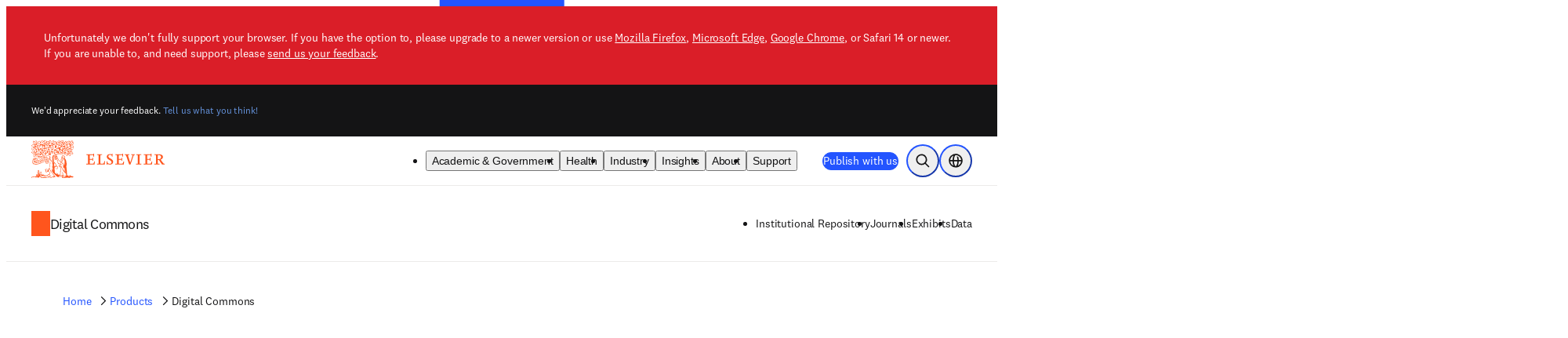

--- FILE ---
content_type: text/css;charset=utf-8
request_url: https://www.elsevier.com/_next/static/css/a78e629ba3c826a9.css
body_size: 21658
content:
._99wljg2x{--_99wljg0:1px solid #ecebe9;--_99wljg1:1px solid #0056d6;--_99wljg2:1px solid #ff551d;--_99wljg3:2px solid #ecebe9;--_99wljg4:1px solid #fff;--_99wljg5:1px solid #999;--_99wljg6:1px solid grey;--_99wljg7:1px solid #2354ff;--_99wljg8:1px solid #af1d1d;--_99wljg9:1px solid #0c8930;--_99wljga:1px solid grey;--_99wljgb:1px solid #2354ff;--_99wljgc:1px solid #af1d1d;--_99wljgd:1px solid #0c8930;--_99wljge:940px;--_99wljgf:1280px;--_99wljgg:1600px;--_99wljgh:780px;--_99wljgi:58ch;--_99wljgj:12px;--_99wljgk:16px;--_99wljgl:20px;--_99wljgm:24px;--_99wljgn:28px;--_99wljgo:32px;--_99wljgp:36px;--_99wljgq:40px;--_99wljgr:44px;--_99wljgs:48px;--_99wljgt:52px;--_99wljgu:56px;--_99wljgv:60px;--_99wljgw:64px;--_99wljgx:68px;--_99wljgy:72px;--_99wljgz:14px;--_99wljg10:18px;--_99wljg11:22px;--_99wljg12:26px;--_99wljg13:400;--_99wljg14:700;--_99wljg15:lining-nums;--_99wljg16:oldstyle-nums;--_99wljg17:radial-gradient(150% 150% at -20% 10%,#ff4203 15%,transparent 85%);--_99wljg18:radial-gradient(150% 150% at 120% 10%,#ff4203 15%,transparent 85%);--_99wljg19:linear-gradient(180deg,hsla(0,0%,100%,0),#fff);--_99wljg1a:linear-gradient(90deg,rgba(0,0,0,.96),rgba(0,0,0,.8) 40%,rgba(0,0,0,.48) 64%,rgba(113,55,46,.24) 86.39%,rgba(224,32,3,.12) 94%,rgba(239,192,24,0)),linear-gradient(28.28deg,rgba(0,0,0,.614),rgba(0,0,0,.512) 31.59%,rgba(0,0,0,.358) 43.06%,rgba(113,55,46,.154) 63.15%,rgba(239,192,24,0) 76.88%);--_99wljg1b:1;--_99wljg1c:1.1;--_99wljg1d:1.2;--_99wljg1e:1.3;--_99wljg1f:1.5;--_99wljg1g:2px solid #2354ff;--_99wljg1h:2px solid #ff551d;--_99wljg1i:4px;--_99wljg1j:8px;--_99wljg1k:12px;--_99wljg1l:16px;--_99wljg1m:20px;--_99wljg1n:24px;--_99wljg1o:0;--_99wljg1p:4px;--_99wljg1q:4px;--_99wljg1r:8px;--_99wljg1s:4px;--_99wljg1t:2px;--_99wljg1u:4px;--_99wljg1v:4px;--_99wljg1w:4px;--_99wljg1x:4px;--_99wljg1y:24px;--_99wljg1z:2px;--_99wljg20:50%;--_99wljg21:100%;--_99wljg22:scale(1.05);--_99wljg23:4px 4px 4px rgba(51,51,51,.02),-4px -4px 4px rgba(51,51,51,.02);--_99wljg24:0px 4px 4px rgba(51,51,51,.02),0px 10px 40px rgba(51,51,51,.1);--_99wljg25:0px 4px 10px rgba(51,51,51,.06),0px 20px 80px rgba(51,51,51,.2);--_99wljg26:0;--_99wljg27:4px;--_99wljg28:8px;--_99wljg29:12px;--_99wljg2a:16px;--_99wljg2b:20px;--_99wljg2c:24px;--_99wljg2d:32px;--_99wljg2e:40px;--_99wljg2f:48px;--_99wljg2g:64px;--_99wljg2h:80px;--_99wljg2i:96px;--_99wljg2j:112px;--_99wljg2k:128px;--_99wljg2l:144px;--_99wljg2m:160px;--_99wljg2n:.3s;--_99wljg2o:.5s;--_99wljg2p:background-color .3s ease;--_99wljg2q:background-color .5s ease;--_99wljg2r:color .3s ease;--_99wljg2s:color .5s ease;--_99wljg2t:0;--_99wljg2u:-1;--_99wljg2v:1;--_99wljg2w:2}._99wljg8x{--_99wljg2y:#fff;--_99wljg2z:#f6f6f6;--_99wljg30:#ff551d;--_99wljg31:#2354ff;--_99wljg32:#2354ff;--_99wljg33:#fff;--_99wljg34:#2354ff;--_99wljg35:#b5b6ba;--_99wljg36:#ff551d;--_99wljg37:#fff;--_99wljg38:#ff551d;--_99wljg39:#f6f6f6;--_99wljg3a:#af1d1d;--_99wljg3b:#0c8930;--_99wljg3c:#0056d6;--_99wljg3d:#f90;--_99wljg3e:#fff;--_99wljg3f:#f6f6f6;--_99wljg3g:#fff;--_99wljg3h:#f6f6f6;--_99wljg3i:#f7f6f2;--_99wljg3j:#141415;--_99wljg3k:#403e3b;--_99wljg3l:#4d4d4d;--_99wljg3m:#0056d6;--_99wljg3n:#af1d1d;--_99wljg3o:#0c8930;--_99wljg3p:#ff551d;--_99wljg3q:#2354ff;--_99wljg3r:#fff;--_99wljg3s:#2354ff;--_99wljg3t:#fff;--_99wljg3u:grey;--_99wljg3v:#fff;--_99wljg3w:#ff551d;--_99wljg3x:#fff;--_99wljg3y:grey;--_99wljg3z:#2354ff;--_99wljg40:#141415;--_99wljg41:grey;--_99wljg42:#141415;--_99wljg43:grey;--_99wljg44:#ecebe9;--_99wljg45:#ff551d;--_99wljg46:#0056d6;--_99wljg47:#fff;--_99wljg48:#999;--_99wljg49:#e1dfdb;--_99wljg4a:#ff551d;--_99wljg4b:#2354ff;--_99wljg4c:#2354ff;--_99wljg4d:#2354ff;--_99wljg4e:#fff;--_99wljg4f:#b5b6ba;--_99wljg4g:#ff551d;--_99wljg4h:#ff551d;--_99wljg4i:#fff;--_99wljg4j:#f6f6f6;--_99wljg4k:grey;--_99wljg4l:#2354ff;--_99wljg4m:#af1d1d;--_99wljg4n:#0c8930;--_99wljg4o:grey;--_99wljg4p:#2354ff;--_99wljg4q:#af1d1d;--_99wljg4r:#0c8930;--_99wljg4s:#2354ff;--_99wljg4t:#2354ff;--_99wljg4u:#ff551d;--_99wljg4v:1px solid #ecebe9;--_99wljg4w:1px solid #0056d6;--_99wljg4x:1px solid #ff551d;--_99wljg4y:2px solid #ecebe9;--_99wljg4z:1px solid #fff;--_99wljg50:1px solid #999;--_99wljg51:1px solid grey;--_99wljg52:1px solid #2354ff;--_99wljg53:1px solid #af1d1d;--_99wljg54:1px solid #0c8930;--_99wljg55:1px solid grey;--_99wljg56:1px solid #2354ff;--_99wljg57:1px solid #af1d1d;--_99wljg58:1px solid #0c8930;--_99wljg59:4px;--_99wljg5a:16px;--_99wljg5b:12px;--_99wljg5c:12px;--_99wljg5d:8px;--_99wljg5e:#ecebe9;--_99wljg5f:#2354ff;--_99wljg5g:#1f40b4;--_99wljg5h:#2354ff;--_99wljg5i:#b5b6ba;--_99wljg5j:#1c358e;--_99wljg5k:#2354ff;--_99wljg5l:#1f40b4;--_99wljg5m:#2354ff;--_99wljg5n:#b5b6ba;--_99wljg5o:#1c358e;--_99wljg5p:#fff;--_99wljg5q:#2354ff;--_99wljg5r:#1f40b4;--_99wljg5s:#2354ff;--_99wljg5t:#1c358e;--_99wljg5u:#b5b6ba;--_99wljg5v:#2354ff;--_99wljg5w:#1f40b4;--_99wljg5x:#2354ff;--_99wljg5y:#1c358e;--_99wljg5z:#b5b6ba;--_99wljg60:#bab6b5;--_99wljg61:#858281;--_99wljg62:#bab6b5;--_99wljg63:#6b6868;--_99wljg64:#b5b6ba;--_99wljg65:#403c3b;--_99wljg66:#322f2f;--_99wljg67:#403c3b;--_99wljg68:#2b2928;--_99wljg69:#b5b6ba;--_99wljg6a:"Elsevier Sans Serif","sans-serif";--_99wljg6b:"Elsevier Serif","sans-serif";--_99wljg6c:"Elsevier Serif","sans-serif";--_99wljg6d:"Elsevier Serif","sans-serif";--_99wljg6e:"Elsevier Serif","sans-serif";--_99wljg6f:"Elsevier Sans Serif","sans-serif";--_99wljg6g:"Elsevier Sans Serif","sans-serif";--_99wljg6h:"Elsevier Sans Serif","sans-serif";--_99wljg6i:700;--_99wljg6j:72px;--_99wljg6k:1.111;--_99wljg6l:48px;--_99wljg6m:1.125;--_99wljg6n:32px;--_99wljg6o:1.125;--_99wljg6p:24px;--_99wljg6q:1.125;--_99wljg6r:20px;--_99wljg6s:1.222;--_99wljg6t:18px;--_99wljg6u:1.222;--_99wljg6v:24px;--_99wljg6w:1.333;--_99wljg6x:20px;--_99wljg6y:1.4;--_99wljg6z:16px;--_99wljg70:1.5;--_99wljg71:14px;--_99wljg72:1.444;--_99wljg73:12px;--_99wljg74:1.5;--_99wljg75:12px;--_99wljg76:1.333;--_99wljg77:40px;--_99wljg78:1.111;--_99wljg79:32px;--_99wljg7a:1.125;--_99wljg7b:26px;--_99wljg7c:1.153;--_99wljg7d:22px;--_99wljg7e:1.182;--_99wljg7f:20px;--_99wljg7g:1.222;--_99wljg7h:18px;--_99wljg7i:1.222;--_99wljg7j:20px;--_99wljg7k:1.4;--_99wljg7l:18px;--_99wljg7m:1.444;--_99wljg7n:16px;--_99wljg7o:1.5;--_99wljg7p:14px;--_99wljg7q:1.444;--_99wljg7r:12px;--_99wljg7s:1.5;--_99wljg7t:12px;--_99wljg7u:1.5;--_99wljg7v:-0.04em;--_99wljg7w:-0.01em;--_99wljg7x:-0.01em;--_99wljg7y:#141415;--_99wljg7z:1px;--_99wljg80:2px;--_99wljg81:bold;--_99wljg82:6px;--_99wljg83:1.5;--_99wljg84:#403c3b;--_99wljg85:#f7f6f2;--_99wljg86:#322f2f;--_99wljg87:#f7f6f2;--_99wljg88:#403c3b;--_99wljg89:4px 4px 0 0;--_99wljg8a:2px 2px 0 0;--_99wljg8b:2px solid #2354ff;--_99wljg8c:2px solid #ff551d;--_99wljg8d:4px;--_99wljg8e:8px;--_99wljg8f:12px;--_99wljg8g:16px;--_99wljg8h:20px;--_99wljg8i:24px;--_99wljg8j:0;--_99wljg8k:4px;--_99wljg8l:4px;--_99wljg8m:8px;--_99wljg8n:4px;--_99wljg8o:2px;--_99wljg8p:4px;--_99wljg8q:4px;--_99wljg8r:4px;--_99wljg8s:4px;--_99wljg8t:24px;--_99wljg8u:2px;--_99wljg8v:50%;--_99wljg8w:100%}._99wljg8y{--_99wljg2y:#141415;--_99wljg2z:#f6f6f6;--_99wljg30:#ff551d;--_99wljg31:#2354ff;--_99wljg32:#2354ff;--_99wljg33:#fff;--_99wljg34:#2354ff;--_99wljg35:#b5b6ba;--_99wljg36:#ff551d;--_99wljg37:#fff;--_99wljg38:#ff551d;--_99wljg39:#f6f6f6;--_99wljg3a:#af1d1d;--_99wljg3b:#0c8930;--_99wljg3c:#0056d6;--_99wljg3d:#f90;--_99wljg3e:#fff;--_99wljg3f:#f6f6f6;--_99wljg3g:#fff;--_99wljg3h:#f6f6f6;--_99wljg3i:#f7f6f2;--_99wljg3j:#fff;--_99wljg3k:#403e3b;--_99wljg3l:#fff;--_99wljg3m:#0056d6;--_99wljg3n:#af1d1d;--_99wljg3o:#0c8930;--_99wljg3p:#ff551d;--_99wljg3q:#2354ff;--_99wljg3r:#fff;--_99wljg3s:#2354ff;--_99wljg3t:#fff;--_99wljg3u:grey;--_99wljg3v:#fff;--_99wljg3w:#ff551d;--_99wljg3x:#fff;--_99wljg3y:grey;--_99wljg3z:#6593dc;--_99wljg40:#141415;--_99wljg41:grey;--_99wljg42:#141415;--_99wljg43:grey;--_99wljg44:#ecebe9;--_99wljg45:#ff551d;--_99wljg46:#0056d6;--_99wljg47:#fff;--_99wljg48:#999;--_99wljg49:#e1dfdb;--_99wljg4a:#ff551d;--_99wljg4b:#2354ff;--_99wljg4c:#2354ff;--_99wljg4d:#2354ff;--_99wljg4e:#fff;--_99wljg4f:#b5b6ba;--_99wljg4g:#ff551d;--_99wljg4h:#ff551d;--_99wljg4i:#fff;--_99wljg4j:#f6f6f6;--_99wljg4k:grey;--_99wljg4l:#2354ff;--_99wljg4m:#af1d1d;--_99wljg4n:#0c8930;--_99wljg4o:grey;--_99wljg4p:#2354ff;--_99wljg4q:#af1d1d;--_99wljg4r:#0c8930;--_99wljg4s:#2354ff;--_99wljg4t:#2354ff;--_99wljg4u:#ff551d;--_99wljg4v:1px solid #ecebe9;--_99wljg4w:1px solid #0056d6;--_99wljg4x:1px solid #ff551d;--_99wljg4y:2px solid #ecebe9;--_99wljg4z:1px solid #fff;--_99wljg50:1px solid #999;--_99wljg51:1px solid grey;--_99wljg52:1px solid #2354ff;--_99wljg53:1px solid #af1d1d;--_99wljg54:1px solid #0c8930;--_99wljg55:1px solid grey;--_99wljg56:1px solid #2354ff;--_99wljg57:1px solid #af1d1d;--_99wljg58:1px solid #0c8930;--_99wljg59:4px;--_99wljg5a:16px;--_99wljg5b:12px;--_99wljg5c:12px;--_99wljg5d:8px;--_99wljg5e:#ecebe9;--_99wljg5f:#2354ff;--_99wljg5g:#1f40b4;--_99wljg5h:#2354ff;--_99wljg5i:#b5b6ba;--_99wljg5j:#1c358e;--_99wljg5k:#2354ff;--_99wljg5l:#1f40b4;--_99wljg5m:#2354ff;--_99wljg5n:#b5b6ba;--_99wljg5o:#1c358e;--_99wljg5p:#fff;--_99wljg5q:#2354ff;--_99wljg5r:#1f40b4;--_99wljg5s:#2354ff;--_99wljg5t:#1c358e;--_99wljg5u:#b5b6ba;--_99wljg5v:#2354ff;--_99wljg5w:#1f40b4;--_99wljg5x:#2354ff;--_99wljg5y:#1c358e;--_99wljg5z:#b5b6ba;--_99wljg60:#bab6b5;--_99wljg61:#858281;--_99wljg62:#bab6b5;--_99wljg63:#6b6868;--_99wljg64:#b5b6ba;--_99wljg65:#403c3b;--_99wljg66:#322f2f;--_99wljg67:#403c3b;--_99wljg68:#2b2928;--_99wljg69:#b5b6ba;--_99wljg6a:"Elsevier Sans Serif","sans-serif";--_99wljg6b:"Elsevier Serif","sans-serif";--_99wljg6c:"Elsevier Serif","sans-serif";--_99wljg6d:"Elsevier Serif","sans-serif";--_99wljg6e:"Elsevier Serif","sans-serif";--_99wljg6f:"Elsevier Sans Serif","sans-serif";--_99wljg6g:"Elsevier Sans Serif","sans-serif";--_99wljg6h:"Elsevier Sans Serif","sans-serif";--_99wljg6i:700;--_99wljg6j:72px;--_99wljg6k:1.111;--_99wljg6l:48px;--_99wljg6m:1.125;--_99wljg6n:32px;--_99wljg6o:1.125;--_99wljg6p:24px;--_99wljg6q:1.125;--_99wljg6r:20px;--_99wljg6s:1.222;--_99wljg6t:18px;--_99wljg6u:1.222;--_99wljg6v:24px;--_99wljg6w:1.333;--_99wljg6x:20px;--_99wljg6y:1.4;--_99wljg6z:16px;--_99wljg70:1.5;--_99wljg71:14px;--_99wljg72:1.444;--_99wljg73:12px;--_99wljg74:1.5;--_99wljg75:12px;--_99wljg76:1.333;--_99wljg77:40px;--_99wljg78:1.111;--_99wljg79:32px;--_99wljg7a:1.125;--_99wljg7b:26px;--_99wljg7c:1.153;--_99wljg7d:22px;--_99wljg7e:1.182;--_99wljg7f:20px;--_99wljg7g:1.222;--_99wljg7h:18px;--_99wljg7i:1.222;--_99wljg7j:20px;--_99wljg7k:1.4;--_99wljg7l:18px;--_99wljg7m:1.444;--_99wljg7n:16px;--_99wljg7o:1.5;--_99wljg7p:14px;--_99wljg7q:1.444;--_99wljg7r:12px;--_99wljg7s:1.5;--_99wljg7t:12px;--_99wljg7u:1.5;--_99wljg7v:-0.04em;--_99wljg7w:-0.01em;--_99wljg7x:-0.01em;--_99wljg7y:#141415;--_99wljg7z:1px;--_99wljg80:2px;--_99wljg81:bold;--_99wljg82:6px;--_99wljg83:1.5;--_99wljg84:#403c3b;--_99wljg85:#f7f6f2;--_99wljg86:#322f2f;--_99wljg87:#f7f6f2;--_99wljg88:#403c3b;--_99wljg89:4px 4px 0 0;--_99wljg8a:2px 2px 0 0;--_99wljg8b:2px solid #2354ff;--_99wljg8c:2px solid #ff551d;--_99wljg8d:4px;--_99wljg8e:8px;--_99wljg8f:12px;--_99wljg8g:16px;--_99wljg8h:20px;--_99wljg8i:24px;--_99wljg8j:0;--_99wljg8k:4px;--_99wljg8l:4px;--_99wljg8m:8px;--_99wljg8n:4px;--_99wljg8o:2px;--_99wljg8p:4px;--_99wljg8q:4px;--_99wljg8r:4px;--_99wljg8s:4px;--_99wljg8t:24px;--_99wljg8u:2px;--_99wljg8v:50%;--_99wljg8w:100%}._99wljg8z{--_99wljg2y:#ff551d;--_99wljg2z:#f6f6f6;--_99wljg30:#ff551d;--_99wljg31:#2354ff;--_99wljg32:#2354ff;--_99wljg33:#fff;--_99wljg34:#2354ff;--_99wljg35:#b5b6ba;--_99wljg36:#ff551d;--_99wljg37:#fff;--_99wljg38:#ff551d;--_99wljg39:#f6f6f6;--_99wljg3a:#af1d1d;--_99wljg3b:#0c8930;--_99wljg3c:#0056d6;--_99wljg3d:#f90;--_99wljg3e:#fff;--_99wljg3f:#f6f6f6;--_99wljg3g:#fff;--_99wljg3h:#f6f6f6;--_99wljg3i:#f7f6f2;--_99wljg3j:#fff;--_99wljg3k:#403e3b;--_99wljg3l:#fff;--_99wljg3m:#0056d6;--_99wljg3n:#af1d1d;--_99wljg3o:#0c8930;--_99wljg3p:#fff;--_99wljg3q:#2354ff;--_99wljg3r:#fff;--_99wljg3s:#2354ff;--_99wljg3t:#fff;--_99wljg3u:grey;--_99wljg3v:#fff;--_99wljg3w:#ff551d;--_99wljg3x:#fff;--_99wljg3y:grey;--_99wljg3z:#fff;--_99wljg40:#141415;--_99wljg41:grey;--_99wljg42:#141415;--_99wljg43:grey;--_99wljg44:#ecebe9;--_99wljg45:#ff551d;--_99wljg46:#0056d6;--_99wljg47:#fff;--_99wljg48:#999;--_99wljg49:#e1dfdb;--_99wljg4a:#ff551d;--_99wljg4b:#2354ff;--_99wljg4c:#2354ff;--_99wljg4d:#2354ff;--_99wljg4e:#fff;--_99wljg4f:#b5b6ba;--_99wljg4g:#ff551d;--_99wljg4h:#ff551d;--_99wljg4i:#fff;--_99wljg4j:#f6f6f6;--_99wljg4k:grey;--_99wljg4l:#2354ff;--_99wljg4m:#af1d1d;--_99wljg4n:#0c8930;--_99wljg4o:grey;--_99wljg4p:#2354ff;--_99wljg4q:#af1d1d;--_99wljg4r:#0c8930;--_99wljg4s:#2354ff;--_99wljg4t:#2354ff;--_99wljg4u:#ff551d;--_99wljg4v:1px solid #ecebe9;--_99wljg4w:1px solid #0056d6;--_99wljg4x:1px solid #ff551d;--_99wljg4y:2px solid #ecebe9;--_99wljg4z:1px solid #fff;--_99wljg50:1px solid #999;--_99wljg51:1px solid grey;--_99wljg52:1px solid #2354ff;--_99wljg53:1px solid #af1d1d;--_99wljg54:1px solid #0c8930;--_99wljg55:1px solid grey;--_99wljg56:1px solid #2354ff;--_99wljg57:1px solid #af1d1d;--_99wljg58:1px solid #0c8930;--_99wljg59:4px;--_99wljg5a:16px;--_99wljg5b:12px;--_99wljg5c:12px;--_99wljg5d:8px;--_99wljg5e:#ecebe9;--_99wljg5f:#2354ff;--_99wljg5g:#1f40b4;--_99wljg5h:#2354ff;--_99wljg5i:#b5b6ba;--_99wljg5j:#1c358e;--_99wljg5k:#2354ff;--_99wljg5l:#1f40b4;--_99wljg5m:#2354ff;--_99wljg5n:#b5b6ba;--_99wljg5o:#1c358e;--_99wljg5p:#fff;--_99wljg5q:#2354ff;--_99wljg5r:#1f40b4;--_99wljg5s:#2354ff;--_99wljg5t:#1c358e;--_99wljg5u:#b5b6ba;--_99wljg5v:#2354ff;--_99wljg5w:#1f40b4;--_99wljg5x:#2354ff;--_99wljg5y:#1c358e;--_99wljg5z:#b5b6ba;--_99wljg60:#bab6b5;--_99wljg61:#858281;--_99wljg62:#bab6b5;--_99wljg63:#6b6868;--_99wljg64:#b5b6ba;--_99wljg65:#403c3b;--_99wljg66:#322f2f;--_99wljg67:#403c3b;--_99wljg68:#2b2928;--_99wljg69:#b5b6ba;--_99wljg6a:"Elsevier Sans Serif","sans-serif";--_99wljg6b:"Elsevier Serif","sans-serif";--_99wljg6c:"Elsevier Serif","sans-serif";--_99wljg6d:"Elsevier Serif","sans-serif";--_99wljg6e:"Elsevier Serif","sans-serif";--_99wljg6f:"Elsevier Sans Serif","sans-serif";--_99wljg6g:"Elsevier Sans Serif","sans-serif";--_99wljg6h:"Elsevier Sans Serif","sans-serif";--_99wljg6i:700;--_99wljg6j:72px;--_99wljg6k:1.111;--_99wljg6l:48px;--_99wljg6m:1.125;--_99wljg6n:32px;--_99wljg6o:1.125;--_99wljg6p:24px;--_99wljg6q:1.125;--_99wljg6r:20px;--_99wljg6s:1.222;--_99wljg6t:18px;--_99wljg6u:1.222;--_99wljg6v:24px;--_99wljg6w:1.333;--_99wljg6x:20px;--_99wljg6y:1.4;--_99wljg6z:16px;--_99wljg70:1.5;--_99wljg71:14px;--_99wljg72:1.444;--_99wljg73:12px;--_99wljg74:1.5;--_99wljg75:12px;--_99wljg76:1.333;--_99wljg77:40px;--_99wljg78:1.111;--_99wljg79:32px;--_99wljg7a:1.125;--_99wljg7b:26px;--_99wljg7c:1.153;--_99wljg7d:22px;--_99wljg7e:1.182;--_99wljg7f:20px;--_99wljg7g:1.222;--_99wljg7h:18px;--_99wljg7i:1.222;--_99wljg7j:20px;--_99wljg7k:1.4;--_99wljg7l:18px;--_99wljg7m:1.444;--_99wljg7n:16px;--_99wljg7o:1.5;--_99wljg7p:14px;--_99wljg7q:1.444;--_99wljg7r:12px;--_99wljg7s:1.5;--_99wljg7t:12px;--_99wljg7u:1.5;--_99wljg7v:-0.04em;--_99wljg7w:-0.01em;--_99wljg7x:-0.01em;--_99wljg7y:#141415;--_99wljg7z:1px;--_99wljg80:2px;--_99wljg81:bold;--_99wljg82:6px;--_99wljg83:1.5;--_99wljg84:#403c3b;--_99wljg85:#f7f6f2;--_99wljg86:#322f2f;--_99wljg87:#f7f6f2;--_99wljg88:#403c3b;--_99wljg89:4px 4px 0 0;--_99wljg8a:2px 2px 0 0;--_99wljg8b:2px solid #2354ff;--_99wljg8c:2px solid #ff551d;--_99wljg8d:4px;--_99wljg8e:8px;--_99wljg8f:12px;--_99wljg8g:16px;--_99wljg8h:20px;--_99wljg8i:24px;--_99wljg8j:0;--_99wljg8k:4px;--_99wljg8l:4px;--_99wljg8m:8px;--_99wljg8n:4px;--_99wljg8o:2px;--_99wljg8p:4px;--_99wljg8q:4px;--_99wljg8r:4px;--_99wljg8s:4px;--_99wljg8t:24px;--_99wljg8u:2px;--_99wljg8v:50%;--_99wljg8w:100%}._99wljg90{--_99wljg2y:#fff;--_99wljg2z:#f6f6f6;--_99wljg30:#ff551d;--_99wljg31:#2354ff;--_99wljg32:#2354ff;--_99wljg33:#fff;--_99wljg34:#2354ff;--_99wljg35:#b5b6ba;--_99wljg36:#ff551d;--_99wljg37:#fff;--_99wljg38:#ff551d;--_99wljg39:#f6f6f6;--_99wljg3a:#af1d1d;--_99wljg3b:#0c8930;--_99wljg3c:#0056d6;--_99wljg3d:#f90;--_99wljg3e:#fff;--_99wljg3f:#f6f6f6;--_99wljg3g:#fff;--_99wljg3h:#f6f6f6;--_99wljg3i:#f7f6f2;--_99wljg3j:#141415;--_99wljg3k:#403e3b;--_99wljg3l:#4d4d4d;--_99wljg3m:#0056d6;--_99wljg3n:#af1d1d;--_99wljg3o:#0c8930;--_99wljg3p:#ff551d;--_99wljg3q:#2354ff;--_99wljg3r:#fff;--_99wljg3s:#2354ff;--_99wljg3t:#fff;--_99wljg3u:grey;--_99wljg3v:#fff;--_99wljg3w:#ff551d;--_99wljg3x:#fff;--_99wljg3y:grey;--_99wljg3z:#2354ff;--_99wljg40:#141415;--_99wljg41:grey;--_99wljg42:#141415;--_99wljg43:grey;--_99wljg44:#ecebe9;--_99wljg45:#ff551d;--_99wljg46:#0056d6;--_99wljg47:#fff;--_99wljg48:#999;--_99wljg49:#e1dfdb;--_99wljg4a:#ff551d;--_99wljg4b:#2354ff;--_99wljg4c:#2354ff;--_99wljg4d:#2354ff;--_99wljg4e:#fff;--_99wljg4f:#b5b6ba;--_99wljg4g:#ff551d;--_99wljg4h:#ff551d;--_99wljg4i:#fff;--_99wljg4j:#f6f6f6;--_99wljg4k:grey;--_99wljg4l:#2354ff;--_99wljg4m:#af1d1d;--_99wljg4n:#0c8930;--_99wljg4o:grey;--_99wljg4p:#2354ff;--_99wljg4q:#af1d1d;--_99wljg4r:#0c8930;--_99wljg4s:#2354ff;--_99wljg4t:#2354ff;--_99wljg4u:#ff551d;--_99wljg4v:1px solid #ecebe9;--_99wljg4w:1px solid #0056d6;--_99wljg4x:1px solid #ff551d;--_99wljg4y:2px solid #ecebe9;--_99wljg4z:1px solid #fff;--_99wljg50:1px solid #999;--_99wljg51:1px solid grey;--_99wljg52:1px solid #2354ff;--_99wljg53:1px solid #af1d1d;--_99wljg54:1px solid #0c8930;--_99wljg55:1px solid grey;--_99wljg56:1px solid #2354ff;--_99wljg57:1px solid #af1d1d;--_99wljg58:1px solid #0c8930;--_99wljg59:4px;--_99wljg5a:16px;--_99wljg5b:12px;--_99wljg5c:12px;--_99wljg5d:8px;--_99wljg5e:#ecebe9;--_99wljg5f:#2354ff;--_99wljg5g:#1f40b4;--_99wljg5h:#2354ff;--_99wljg5i:#b5b6ba;--_99wljg5j:#1c358e;--_99wljg5k:#2354ff;--_99wljg5l:#1f40b4;--_99wljg5m:#2354ff;--_99wljg5n:#b5b6ba;--_99wljg5o:#1c358e;--_99wljg5p:#fff;--_99wljg5q:#2354ff;--_99wljg5r:#1f40b4;--_99wljg5s:#2354ff;--_99wljg5t:#1c358e;--_99wljg5u:#b5b6ba;--_99wljg5v:#2354ff;--_99wljg5w:#1f40b4;--_99wljg5x:#2354ff;--_99wljg5y:#1c358e;--_99wljg5z:#b5b6ba;--_99wljg60:#bab6b5;--_99wljg61:#858281;--_99wljg62:#bab6b5;--_99wljg63:#6b6868;--_99wljg64:#b5b6ba;--_99wljg65:#403c3b;--_99wljg66:#322f2f;--_99wljg67:#403c3b;--_99wljg68:#2b2928;--_99wljg69:#b5b6ba;--_99wljg6a:"Elsevier Sans Serif","sans-serif";--_99wljg6b:"Elsevier Serif","sans-serif";--_99wljg6c:"Elsevier Serif","sans-serif";--_99wljg6d:"Elsevier Serif","sans-serif";--_99wljg6e:"Elsevier Serif","sans-serif";--_99wljg6f:"Elsevier Sans Serif","sans-serif";--_99wljg6g:"Elsevier Sans Serif","sans-serif";--_99wljg6h:"Elsevier Sans Serif","sans-serif";--_99wljg6i:700;--_99wljg6j:72px;--_99wljg6k:1.111;--_99wljg6l:48px;--_99wljg6m:1.125;--_99wljg6n:32px;--_99wljg6o:1.125;--_99wljg6p:24px;--_99wljg6q:1.125;--_99wljg6r:20px;--_99wljg6s:1.222;--_99wljg6t:18px;--_99wljg6u:1.222;--_99wljg6v:24px;--_99wljg6w:1.333;--_99wljg6x:20px;--_99wljg6y:1.4;--_99wljg6z:16px;--_99wljg70:1.5;--_99wljg71:14px;--_99wljg72:1.444;--_99wljg73:12px;--_99wljg74:1.5;--_99wljg75:12px;--_99wljg76:1.333;--_99wljg77:40px;--_99wljg78:1.111;--_99wljg79:32px;--_99wljg7a:1.125;--_99wljg7b:26px;--_99wljg7c:1.153;--_99wljg7d:22px;--_99wljg7e:1.182;--_99wljg7f:20px;--_99wljg7g:1.222;--_99wljg7h:18px;--_99wljg7i:1.222;--_99wljg7j:20px;--_99wljg7k:1.4;--_99wljg7l:18px;--_99wljg7m:1.444;--_99wljg7n:16px;--_99wljg7o:1.5;--_99wljg7p:14px;--_99wljg7q:1.444;--_99wljg7r:12px;--_99wljg7s:1.5;--_99wljg7t:12px;--_99wljg7u:1.5;--_99wljg7v:-0.04em;--_99wljg7w:-0.01em;--_99wljg7x:-0.01em;--_99wljg7y:#141415;--_99wljg7z:1px;--_99wljg80:2px;--_99wljg81:bold;--_99wljg82:6px;--_99wljg83:1.5;--_99wljg84:#403c3b;--_99wljg85:#f7f6f2;--_99wljg86:#322f2f;--_99wljg87:#f7f6f2;--_99wljg88:#403c3b;--_99wljg89:4px 4px 0 0;--_99wljg8a:2px 2px 0 0;--_99wljg8b:2px solid #2354ff;--_99wljg8c:2px solid #ff551d;--_99wljg8d:4px;--_99wljg8e:8px;--_99wljg8f:12px;--_99wljg8g:16px;--_99wljg8h:20px;--_99wljg8i:24px;--_99wljg8j:0;--_99wljg8k:4px;--_99wljg8l:4px;--_99wljg8m:8px;--_99wljg8n:4px;--_99wljg8o:2px;--_99wljg8p:4px;--_99wljg8q:4px;--_99wljg8r:4px;--_99wljg8s:4px;--_99wljg8t:24px;--_99wljg8u:2px;--_99wljg8v:50%;--_99wljg8w:100%}._99wljg91{--_99wljg2y:#141415;--_99wljg2z:#f6f6f6;--_99wljg30:#ff551d;--_99wljg31:#2354ff;--_99wljg32:#2354ff;--_99wljg33:#fff;--_99wljg34:#2354ff;--_99wljg35:#b5b6ba;--_99wljg36:#ff551d;--_99wljg37:#fff;--_99wljg38:#ff551d;--_99wljg39:#f6f6f6;--_99wljg3a:#af1d1d;--_99wljg3b:#0c8930;--_99wljg3c:#0056d6;--_99wljg3d:#f90;--_99wljg3e:#fff;--_99wljg3f:#f6f6f6;--_99wljg3g:#fff;--_99wljg3h:#f6f6f6;--_99wljg3i:#f7f6f2;--_99wljg3j:#fff;--_99wljg3k:#403e3b;--_99wljg3l:#fff;--_99wljg3m:#0056d6;--_99wljg3n:#af1d1d;--_99wljg3o:#0c8930;--_99wljg3p:#ff551d;--_99wljg3q:#2354ff;--_99wljg3r:#fff;--_99wljg3s:#2354ff;--_99wljg3t:#fff;--_99wljg3u:grey;--_99wljg3v:#fff;--_99wljg3w:#ff551d;--_99wljg3x:#fff;--_99wljg3y:grey;--_99wljg3z:#6593dc;--_99wljg40:#141415;--_99wljg41:grey;--_99wljg42:#141415;--_99wljg43:grey;--_99wljg44:#ecebe9;--_99wljg45:#ff551d;--_99wljg46:#0056d6;--_99wljg47:#fff;--_99wljg48:#999;--_99wljg49:#e1dfdb;--_99wljg4a:#ff551d;--_99wljg4b:#2354ff;--_99wljg4c:#2354ff;--_99wljg4d:#2354ff;--_99wljg4e:#fff;--_99wljg4f:#b5b6ba;--_99wljg4g:#ff551d;--_99wljg4h:#ff551d;--_99wljg4i:#fff;--_99wljg4j:#f6f6f6;--_99wljg4k:grey;--_99wljg4l:#2354ff;--_99wljg4m:#af1d1d;--_99wljg4n:#0c8930;--_99wljg4o:grey;--_99wljg4p:#2354ff;--_99wljg4q:#af1d1d;--_99wljg4r:#0c8930;--_99wljg4s:#2354ff;--_99wljg4t:#2354ff;--_99wljg4u:#ff551d;--_99wljg4v:1px solid #ecebe9;--_99wljg4w:1px solid #0056d6;--_99wljg4x:1px solid #ff551d;--_99wljg4y:2px solid #ecebe9;--_99wljg4z:1px solid #fff;--_99wljg50:1px solid #999;--_99wljg51:1px solid grey;--_99wljg52:1px solid #2354ff;--_99wljg53:1px solid #af1d1d;--_99wljg54:1px solid #0c8930;--_99wljg55:1px solid grey;--_99wljg56:1px solid #2354ff;--_99wljg57:1px solid #af1d1d;--_99wljg58:1px solid #0c8930;--_99wljg59:4px;--_99wljg5a:16px;--_99wljg5b:12px;--_99wljg5c:12px;--_99wljg5d:8px;--_99wljg5e:#ecebe9;--_99wljg5f:#2354ff;--_99wljg5g:#1f40b4;--_99wljg5h:#2354ff;--_99wljg5i:#b5b6ba;--_99wljg5j:#1c358e;--_99wljg5k:#2354ff;--_99wljg5l:#1f40b4;--_99wljg5m:#2354ff;--_99wljg5n:#b5b6ba;--_99wljg5o:#1c358e;--_99wljg5p:#fff;--_99wljg5q:#2354ff;--_99wljg5r:#1f40b4;--_99wljg5s:#2354ff;--_99wljg5t:#1c358e;--_99wljg5u:#b5b6ba;--_99wljg5v:#2354ff;--_99wljg5w:#1f40b4;--_99wljg5x:#2354ff;--_99wljg5y:#1c358e;--_99wljg5z:#b5b6ba;--_99wljg60:#bab6b5;--_99wljg61:#858281;--_99wljg62:#bab6b5;--_99wljg63:#6b6868;--_99wljg64:#b5b6ba;--_99wljg65:#403c3b;--_99wljg66:#322f2f;--_99wljg67:#403c3b;--_99wljg68:#2b2928;--_99wljg69:#b5b6ba;--_99wljg6a:"Elsevier Sans Serif","sans-serif";--_99wljg6b:"Elsevier Serif","sans-serif";--_99wljg6c:"Elsevier Serif","sans-serif";--_99wljg6d:"Elsevier Serif","sans-serif";--_99wljg6e:"Elsevier Serif","sans-serif";--_99wljg6f:"Elsevier Sans Serif","sans-serif";--_99wljg6g:"Elsevier Sans Serif","sans-serif";--_99wljg6h:"Elsevier Sans Serif","sans-serif";--_99wljg6i:700;--_99wljg6j:72px;--_99wljg6k:1.111;--_99wljg6l:48px;--_99wljg6m:1.125;--_99wljg6n:32px;--_99wljg6o:1.125;--_99wljg6p:24px;--_99wljg6q:1.125;--_99wljg6r:20px;--_99wljg6s:1.222;--_99wljg6t:18px;--_99wljg6u:1.222;--_99wljg6v:24px;--_99wljg6w:1.333;--_99wljg6x:20px;--_99wljg6y:1.4;--_99wljg6z:16px;--_99wljg70:1.5;--_99wljg71:14px;--_99wljg72:1.444;--_99wljg73:12px;--_99wljg74:1.5;--_99wljg75:12px;--_99wljg76:1.333;--_99wljg77:40px;--_99wljg78:1.111;--_99wljg79:32px;--_99wljg7a:1.125;--_99wljg7b:26px;--_99wljg7c:1.153;--_99wljg7d:22px;--_99wljg7e:1.182;--_99wljg7f:20px;--_99wljg7g:1.222;--_99wljg7h:18px;--_99wljg7i:1.222;--_99wljg7j:20px;--_99wljg7k:1.4;--_99wljg7l:18px;--_99wljg7m:1.444;--_99wljg7n:16px;--_99wljg7o:1.5;--_99wljg7p:14px;--_99wljg7q:1.444;--_99wljg7r:12px;--_99wljg7s:1.5;--_99wljg7t:12px;--_99wljg7u:1.5;--_99wljg7v:-0.04em;--_99wljg7w:-0.01em;--_99wljg7x:-0.01em;--_99wljg7y:#141415;--_99wljg7z:1px;--_99wljg80:2px;--_99wljg81:bold;--_99wljg82:6px;--_99wljg83:1.5;--_99wljg84:#403c3b;--_99wljg85:#f7f6f2;--_99wljg86:#322f2f;--_99wljg87:#f7f6f2;--_99wljg88:#403c3b;--_99wljg89:4px 4px 0 0;--_99wljg8a:2px 2px 0 0;--_99wljg8b:2px solid #2354ff;--_99wljg8c:2px solid #ff551d;--_99wljg8d:4px;--_99wljg8e:8px;--_99wljg8f:12px;--_99wljg8g:16px;--_99wljg8h:20px;--_99wljg8i:24px;--_99wljg8j:0;--_99wljg8k:4px;--_99wljg8l:4px;--_99wljg8m:8px;--_99wljg8n:4px;--_99wljg8o:2px;--_99wljg8p:4px;--_99wljg8q:4px;--_99wljg8r:4px;--_99wljg8s:4px;--_99wljg8t:24px;--_99wljg8u:2px;--_99wljg8v:50%;--_99wljg8w:100%}._99wljg92{--_99wljg2y:#ff551d;--_99wljg2z:#f6f6f6;--_99wljg30:#ff551d;--_99wljg31:#2354ff;--_99wljg32:#2354ff;--_99wljg33:#fff;--_99wljg34:#2354ff;--_99wljg35:#b5b6ba;--_99wljg36:#ff551d;--_99wljg37:#fff;--_99wljg38:#ff551d;--_99wljg39:#f6f6f6;--_99wljg3a:#af1d1d;--_99wljg3b:#0c8930;--_99wljg3c:#0056d6;--_99wljg3d:#f90;--_99wljg3e:#fff;--_99wljg3f:#f6f6f6;--_99wljg3g:#fff;--_99wljg3h:#f6f6f6;--_99wljg3i:#f7f6f2;--_99wljg3j:#fff;--_99wljg3k:#403e3b;--_99wljg3l:#fff;--_99wljg3m:#0056d6;--_99wljg3n:#af1d1d;--_99wljg3o:#0c8930;--_99wljg3p:#fff;--_99wljg3q:#2354ff;--_99wljg3r:#fff;--_99wljg3s:#2354ff;--_99wljg3t:#fff;--_99wljg3u:grey;--_99wljg3v:#fff;--_99wljg3w:#ff551d;--_99wljg3x:#fff;--_99wljg3y:grey;--_99wljg3z:#fff;--_99wljg40:#141415;--_99wljg41:grey;--_99wljg42:#141415;--_99wljg43:grey;--_99wljg44:#ecebe9;--_99wljg45:#ff551d;--_99wljg46:#0056d6;--_99wljg47:#fff;--_99wljg48:#999;--_99wljg49:#e1dfdb;--_99wljg4a:#ff551d;--_99wljg4b:#2354ff;--_99wljg4c:#2354ff;--_99wljg4d:#2354ff;--_99wljg4e:#fff;--_99wljg4f:#b5b6ba;--_99wljg4g:#ff551d;--_99wljg4h:#ff551d;--_99wljg4i:#fff;--_99wljg4j:#f6f6f6;--_99wljg4k:grey;--_99wljg4l:#2354ff;--_99wljg4m:#af1d1d;--_99wljg4n:#0c8930;--_99wljg4o:grey;--_99wljg4p:#2354ff;--_99wljg4q:#af1d1d;--_99wljg4r:#0c8930;--_99wljg4s:#2354ff;--_99wljg4t:#2354ff;--_99wljg4u:#ff551d;--_99wljg4v:1px solid #ecebe9;--_99wljg4w:1px solid #0056d6;--_99wljg4x:1px solid #ff551d;--_99wljg4y:2px solid #ecebe9;--_99wljg4z:1px solid #fff;--_99wljg50:1px solid #999;--_99wljg51:1px solid grey;--_99wljg52:1px solid #2354ff;--_99wljg53:1px solid #af1d1d;--_99wljg54:1px solid #0c8930;--_99wljg55:1px solid grey;--_99wljg56:1px solid #2354ff;--_99wljg57:1px solid #af1d1d;--_99wljg58:1px solid #0c8930;--_99wljg59:4px;--_99wljg5a:16px;--_99wljg5b:12px;--_99wljg5c:12px;--_99wljg5d:8px;--_99wljg5e:#ecebe9;--_99wljg5f:#2354ff;--_99wljg5g:#1f40b4;--_99wljg5h:#2354ff;--_99wljg5i:#b5b6ba;--_99wljg5j:#1c358e;--_99wljg5k:#2354ff;--_99wljg5l:#1f40b4;--_99wljg5m:#2354ff;--_99wljg5n:#b5b6ba;--_99wljg5o:#1c358e;--_99wljg5p:#fff;--_99wljg5q:#2354ff;--_99wljg5r:#1f40b4;--_99wljg5s:#2354ff;--_99wljg5t:#1c358e;--_99wljg5u:#b5b6ba;--_99wljg5v:#2354ff;--_99wljg5w:#1f40b4;--_99wljg5x:#2354ff;--_99wljg5y:#1c358e;--_99wljg5z:#b5b6ba;--_99wljg60:#bab6b5;--_99wljg61:#858281;--_99wljg62:#bab6b5;--_99wljg63:#6b6868;--_99wljg64:#b5b6ba;--_99wljg65:#403c3b;--_99wljg66:#322f2f;--_99wljg67:#403c3b;--_99wljg68:#2b2928;--_99wljg69:#b5b6ba;--_99wljg6a:"Elsevier Sans Serif","sans-serif";--_99wljg6b:"Elsevier Serif","sans-serif";--_99wljg6c:"Elsevier Serif","sans-serif";--_99wljg6d:"Elsevier Serif","sans-serif";--_99wljg6e:"Elsevier Serif","sans-serif";--_99wljg6f:"Elsevier Sans Serif","sans-serif";--_99wljg6g:"Elsevier Sans Serif","sans-serif";--_99wljg6h:"Elsevier Sans Serif","sans-serif";--_99wljg6i:700;--_99wljg6j:72px;--_99wljg6k:1.111;--_99wljg6l:48px;--_99wljg6m:1.125;--_99wljg6n:32px;--_99wljg6o:1.125;--_99wljg6p:24px;--_99wljg6q:1.125;--_99wljg6r:20px;--_99wljg6s:1.222;--_99wljg6t:18px;--_99wljg6u:1.222;--_99wljg6v:24px;--_99wljg6w:1.333;--_99wljg6x:20px;--_99wljg6y:1.4;--_99wljg6z:16px;--_99wljg70:1.5;--_99wljg71:14px;--_99wljg72:1.444;--_99wljg73:12px;--_99wljg74:1.5;--_99wljg75:12px;--_99wljg76:1.333;--_99wljg77:40px;--_99wljg78:1.111;--_99wljg79:32px;--_99wljg7a:1.125;--_99wljg7b:26px;--_99wljg7c:1.153;--_99wljg7d:22px;--_99wljg7e:1.182;--_99wljg7f:20px;--_99wljg7g:1.222;--_99wljg7h:18px;--_99wljg7i:1.222;--_99wljg7j:20px;--_99wljg7k:1.4;--_99wljg7l:18px;--_99wljg7m:1.444;--_99wljg7n:16px;--_99wljg7o:1.5;--_99wljg7p:14px;--_99wljg7q:1.444;--_99wljg7r:12px;--_99wljg7s:1.5;--_99wljg7t:12px;--_99wljg7u:1.5;--_99wljg7v:-0.04em;--_99wljg7w:-0.01em;--_99wljg7x:-0.01em;--_99wljg7y:#141415;--_99wljg7z:1px;--_99wljg80:2px;--_99wljg81:bold;--_99wljg82:6px;--_99wljg83:1.5;--_99wljg84:#403c3b;--_99wljg85:#f7f6f2;--_99wljg86:#322f2f;--_99wljg87:#f7f6f2;--_99wljg88:#403c3b;--_99wljg89:4px 4px 0 0;--_99wljg8a:2px 2px 0 0;--_99wljg8b:2px solid #2354ff;--_99wljg8c:2px solid #ff551d;--_99wljg8d:4px;--_99wljg8e:8px;--_99wljg8f:12px;--_99wljg8g:16px;--_99wljg8h:20px;--_99wljg8i:24px;--_99wljg8j:0;--_99wljg8k:4px;--_99wljg8l:4px;--_99wljg8m:8px;--_99wljg8n:4px;--_99wljg8o:2px;--_99wljg8p:4px;--_99wljg8q:4px;--_99wljg8r:4px;--_99wljg8s:4px;--_99wljg8t:24px;--_99wljg8u:2px;--_99wljg8v:50%;--_99wljg8w:100%}._16jmeqb1cg{font-family:var(--_99wljg6a)}._16jmeqb1ch{font-family:var(--_99wljg6b)}._16jmeqb1ci{font-weight:var(--_99wljg13)}._16jmeqb1cj{font-weight:var(--_99wljg14)}._16jmeqb1ck{font-feature-settings:var(--_99wljg15);font-variant-numeric:var(--_99wljg15)}._16jmeqb1cl{font-feature-settings:var(--_99wljg16);font-variant-numeric:var(--_99wljg16)}._16jmeqb1cm{max-inline-size:var(--_99wljge)}._16jmeqb1cn{max-inline-size:var(--_99wljgf)}._16jmeqb1co{max-inline-size:var(--_99wljgg)}._16jmeqb1cp{max-inline-size:var(--_99wljgh)}._16jmeqb1cq{max-inline-size:var(--_99wljgi)}._16jmeqb1cr{max-inline-size:none}._16jmeqb1cs{letter-spacing:var(--_99wljg7v)}._16jmeqb1ct{letter-spacing:var(--_99wljg7w)}._16jmeqb1cu{letter-spacing:var(--_99wljg7x)}._16jmeqb1cv{overflow-wrap:break-word}._16jmeqb1cw{transition:var(--_99wljg2n)}._16jmeqb1cx{transition:var(--_99wljg2o)}._16jmeqb1cy{transition:var(--_99wljg2p)}._16jmeqb1cz{transition:var(--_99wljg2q)}._16jmeqb1d0{transition:var(--_99wljg2r)}._16jmeqb1d1{transition:var(--_99wljg2s)}._16jmeqb1d2{transition:none}._16jmeqb1d3{overflow:visible}._16jmeqb1d4{overflow:hidden}._16jmeqb1d5{overflow:scroll}._16jmeqb1d6{overflow:auto}._16jmeqb1d7{line-height:var(--_99wljg1b)}._16jmeqb1d8{line-height:var(--_99wljg1c)}._16jmeqb1d9{line-height:var(--_99wljg1d)}._16jmeqb1da{line-height:var(--_99wljg1e)}._16jmeqb1db{line-height:var(--_99wljg1f)}._16jmeqb1dc{box-shadow:var(--_99wljg23)}._16jmeqb1dd{box-shadow:var(--_99wljg24)}._16jmeqb1de{box-shadow:var(--_99wljg25)}._16jmeqb1df{background-image:var(--_99wljg17)}._16jmeqb1dg{background-image:var(--_99wljg18)}._16jmeqb1dh{background-image:var(--_99wljg19)}._16jmeqb1di{background-image:var(--_99wljg1a)}._16jmeqb1dj{white-space:normal}._16jmeqb1dk{white-space:nowrap}._16jmeqb1dl{white-space:pre-wrap}._16jmeqb1dm{vertical-align:baseline}._16jmeqb1dn{vertical-align:middle}._16jmeqb1do{vertical-align:top}._16jmeqb1dp{vertical-align:bottom}._16jmeqb1dq{vertical-align:inherit}._16jmeqb1dr{-o-object-fit:fill;object-fit:fill}._16jmeqb1ds{-o-object-fit:contain;object-fit:contain}._16jmeqb1dt{-o-object-fit:cover;object-fit:cover}._16jmeqb1du{-o-object-fit:none;object-fit:none}._16jmeqb1dv{-o-object-fit:scale-down;object-fit:scale-down}._16jmeqb1dw{color:var(--_99wljg3j)}._16jmeqb1dy:focus-visible:not(:disabled){color:var(--_99wljg3j)}._16jmeqb1dz:disabled{color:var(--_99wljg3j)}._16jmeqb1e0{color:var(--_99wljg3k)}._16jmeqb1e2:focus-visible:not(:disabled){color:var(--_99wljg3k)}._16jmeqb1e3:disabled{color:var(--_99wljg3k)}._16jmeqb1e4{color:var(--_99wljg3l)}._16jmeqb1e6:focus-visible:not(:disabled){color:var(--_99wljg3l)}._16jmeqb1e7:disabled{color:var(--_99wljg3l)}._16jmeqb1e8{color:var(--_99wljg3m)}._16jmeqb1ea:focus-visible:not(:disabled){color:var(--_99wljg3m)}._16jmeqb1eb:disabled{color:var(--_99wljg3m)}._16jmeqb1ec{color:var(--_99wljg3n)}._16jmeqb1ee:focus-visible:not(:disabled){color:var(--_99wljg3n)}._16jmeqb1ef:disabled{color:var(--_99wljg3n)}._16jmeqb1eg{color:var(--_99wljg3o)}._16jmeqb1ei:focus-visible:not(:disabled){color:var(--_99wljg3o)}._16jmeqb1ej:disabled{color:var(--_99wljg3o)}._16jmeqb1ek{color:var(--_99wljg3p)}._16jmeqb1em:focus-visible:not(:disabled){color:var(--_99wljg3p)}._16jmeqb1en:disabled{color:var(--_99wljg3p)}._16jmeqb1eo{color:var(--_99wljg3q)}._16jmeqb1eq:focus-visible:not(:disabled){color:var(--_99wljg3q)}._16jmeqb1er:disabled{color:var(--_99wljg3q)}._16jmeqb1es{color:var(--_99wljg3r)}._16jmeqb1eu:focus-visible:not(:disabled){color:var(--_99wljg3r)}._16jmeqb1ev:disabled{color:var(--_99wljg3r)}._16jmeqb1ew{color:var(--_99wljg3s)}._16jmeqb1ey:focus-visible:not(:disabled){color:var(--_99wljg3s)}._16jmeqb1ez:disabled{color:var(--_99wljg3s)}._16jmeqb1f0{color:var(--_99wljg3t)}._16jmeqb1f2:focus-visible:not(:disabled){color:var(--_99wljg3t)}._16jmeqb1f3:disabled{color:var(--_99wljg3t)}._16jmeqb1f4{color:var(--_99wljg3u)}._16jmeqb1f6:focus-visible:not(:disabled){color:var(--_99wljg3u)}._16jmeqb1f7:disabled{color:var(--_99wljg3u)}._16jmeqb1f8{color:var(--_99wljg3v)}._16jmeqb1fa:focus-visible:not(:disabled){color:var(--_99wljg3v)}._16jmeqb1fb:disabled{color:var(--_99wljg3v)}._16jmeqb1fc{color:var(--_99wljg3w)}._16jmeqb1fe:focus-visible:not(:disabled){color:var(--_99wljg3w)}._16jmeqb1ff:disabled{color:var(--_99wljg3w)}._16jmeqb1fg{color:var(--_99wljg3x)}._16jmeqb1fi:focus-visible:not(:disabled){color:var(--_99wljg3x)}._16jmeqb1fj:disabled{color:var(--_99wljg3x)}._16jmeqb1fk{color:var(--_99wljg3y)}._16jmeqb1fm:focus-visible:not(:disabled){color:var(--_99wljg3y)}._16jmeqb1fn:disabled{color:var(--_99wljg3y)}._16jmeqb1fo{color:var(--_99wljg3z)}._16jmeqb1fq:focus-visible:not(:disabled){color:var(--_99wljg3z)}._16jmeqb1fr:disabled{color:var(--_99wljg3z)}._16jmeqb1fs{color:var(--_99wljg40)}._16jmeqb1fu:focus-visible:not(:disabled){color:var(--_99wljg40)}._16jmeqb1fv:disabled{color:var(--_99wljg40)}._16jmeqb1fw{color:var(--_99wljg41)}._16jmeqb1fy:focus-visible:not(:disabled){color:var(--_99wljg41)}._16jmeqb1fz:disabled{color:var(--_99wljg41)}._16jmeqb1g0{color:var(--_99wljg42)}._16jmeqb1g2:focus-visible:not(:disabled){color:var(--_99wljg42)}._16jmeqb1g3:disabled{color:var(--_99wljg42)}._16jmeqb1g4{color:var(--_99wljg43)}._16jmeqb1g6:focus-visible:not(:disabled){color:var(--_99wljg43)}._16jmeqb1g7:disabled{color:var(--_99wljg43)}._16jmeqb1g8{background-color:var(--_99wljg2y)}._16jmeqb1ga:focus-visible:not(:disabled){background-color:var(--_99wljg2y)}._16jmeqb1gb:disabled{background-color:var(--_99wljg2y)}._16jmeqb1gc{background-color:var(--_99wljg2z)}._16jmeqb1ge:focus-visible:not(:disabled){background-color:var(--_99wljg2z)}._16jmeqb1gf:disabled{background-color:var(--_99wljg2z)}._16jmeqb1gg{background-color:var(--_99wljg30)}._16jmeqb1gi:focus-visible:not(:disabled){background-color:var(--_99wljg30)}._16jmeqb1gj:disabled{background-color:var(--_99wljg30)}._16jmeqb1gk{background-color:var(--_99wljg31)}._16jmeqb1gm:focus-visible:not(:disabled){background-color:var(--_99wljg31)}._16jmeqb1gn:disabled{background-color:var(--_99wljg31)}._16jmeqb1go{background-color:var(--_99wljg32)}._16jmeqb1gq:focus-visible:not(:disabled){background-color:var(--_99wljg32)}._16jmeqb1gr:disabled{background-color:var(--_99wljg32)}._16jmeqb1gs{background-color:var(--_99wljg33)}._16jmeqb1gu:focus-visible:not(:disabled){background-color:var(--_99wljg33)}._16jmeqb1gv:disabled{background-color:var(--_99wljg33)}._16jmeqb1gw{background-color:var(--_99wljg34)}._16jmeqb1gy:focus-visible:not(:disabled){background-color:var(--_99wljg34)}._16jmeqb1gz:disabled{background-color:var(--_99wljg34)}._16jmeqb1h0{background-color:var(--_99wljg35)}._16jmeqb1h2:focus-visible:not(:disabled){background-color:var(--_99wljg35)}._16jmeqb1h3:disabled{background-color:var(--_99wljg35)}._16jmeqb1h4{background-color:var(--_99wljg36)}._16jmeqb1h6:focus-visible:not(:disabled){background-color:var(--_99wljg36)}._16jmeqb1h7:disabled{background-color:var(--_99wljg36)}._16jmeqb1h8{background-color:var(--_99wljg37)}._16jmeqb1ha:focus-visible:not(:disabled){background-color:var(--_99wljg37)}._16jmeqb1hb:disabled{background-color:var(--_99wljg37)}._16jmeqb1hc{background-color:var(--_99wljg38)}._16jmeqb1he:focus-visible:not(:disabled){background-color:var(--_99wljg38)}._16jmeqb1hf:disabled{background-color:var(--_99wljg38)}._16jmeqb1hg{background-color:var(--_99wljg39)}._16jmeqb1hi:focus-visible:not(:disabled){background-color:var(--_99wljg39)}._16jmeqb1hj:disabled{background-color:var(--_99wljg39)}._16jmeqb1hk{background-color:var(--_99wljg3a)}._16jmeqb1hm:focus-visible:not(:disabled){background-color:var(--_99wljg3a)}._16jmeqb1hn:disabled{background-color:var(--_99wljg3a)}._16jmeqb1ho{background-color:var(--_99wljg3b)}._16jmeqb1hq:focus-visible:not(:disabled){background-color:var(--_99wljg3b)}._16jmeqb1hr:disabled{background-color:var(--_99wljg3b)}._16jmeqb1hs{background-color:var(--_99wljg3c)}._16jmeqb1hu:focus-visible:not(:disabled){background-color:var(--_99wljg3c)}._16jmeqb1hv:disabled{background-color:var(--_99wljg3c)}._16jmeqb1hw{background-color:var(--_99wljg3d)}._16jmeqb1hy:focus-visible:not(:disabled){background-color:var(--_99wljg3d)}._16jmeqb1hz:disabled{background-color:var(--_99wljg3d)}._16jmeqb1i0{background-color:var(--_99wljg3e)}._16jmeqb1i2:focus-visible:not(:disabled){background-color:var(--_99wljg3e)}._16jmeqb1i3:disabled{background-color:var(--_99wljg3e)}._16jmeqb1i4{background-color:var(--_99wljg3f)}._16jmeqb1i6:focus-visible:not(:disabled){background-color:var(--_99wljg3f)}._16jmeqb1i7:disabled{background-color:var(--_99wljg3f)}._16jmeqb1i8{background-color:var(--_99wljg3g)}._16jmeqb1ia:focus-visible:not(:disabled){background-color:var(--_99wljg3g)}._16jmeqb1ib:disabled{background-color:var(--_99wljg3g)}._16jmeqb1ic{background-color:var(--_99wljg3h)}._16jmeqb1ie:focus-visible:not(:disabled){background-color:var(--_99wljg3h)}._16jmeqb1if:disabled{background-color:var(--_99wljg3h)}._16jmeqb1ig{background-color:var(--_99wljg3i)}._16jmeqb1ii:focus-visible:not(:disabled){background-color:var(--_99wljg3i)}._16jmeqb1ij:disabled{background-color:var(--_99wljg3i)}._16jmeqb1ik{border-color:var(--_99wljg44)}._16jmeqb1im:focus-visible:not(:disabled){border-color:var(--_99wljg44)}._16jmeqb1in:disabled{border-color:var(--_99wljg44)}._16jmeqb1io{border-color:var(--_99wljg45)}._16jmeqb1iq:focus-visible:not(:disabled){border-color:var(--_99wljg45)}._16jmeqb1ir:disabled{border-color:var(--_99wljg45)}._16jmeqb1is{border-color:var(--_99wljg46)}._16jmeqb1iu:focus-visible:not(:disabled){border-color:var(--_99wljg46)}._16jmeqb1iv:disabled{border-color:var(--_99wljg46)}._16jmeqb1iw{border-color:var(--_99wljg47)}._16jmeqb1iy:focus-visible:not(:disabled){border-color:var(--_99wljg47)}._16jmeqb1iz:disabled{border-color:var(--_99wljg47)}._16jmeqb1j0{border-color:var(--_99wljg48)}._16jmeqb1j2:focus-visible:not(:disabled){border-color:var(--_99wljg48)}._16jmeqb1j3:disabled{border-color:var(--_99wljg48)}._16jmeqb1j4{border-color:var(--_99wljg49)}._16jmeqb1j6:focus-visible:not(:disabled){border-color:var(--_99wljg49)}._16jmeqb1j7:disabled{border-color:var(--_99wljg49)}._16jmeqb1j8{border-color:var(--_99wljg4a)}._16jmeqb1ja:focus-visible:not(:disabled){border-color:var(--_99wljg4a)}._16jmeqb1jb:disabled{border-color:var(--_99wljg4a)}._16jmeqb1jc{border-color:var(--_99wljg4b)}._16jmeqb1je:focus-visible:not(:disabled){border-color:var(--_99wljg4b)}._16jmeqb1jf:disabled{border-color:var(--_99wljg4b)}._16jmeqb1jg{border-color:var(--_99wljg4c)}._16jmeqb1ji:focus-visible:not(:disabled){border-color:var(--_99wljg4c)}._16jmeqb1jj:disabled{border-color:var(--_99wljg4c)}._16jmeqb1jk{border-color:var(--_99wljg4d)}._16jmeqb1jm:focus-visible:not(:disabled){border-color:var(--_99wljg4d)}._16jmeqb1jn:disabled{border-color:var(--_99wljg4d)}._16jmeqb1jo{border-color:var(--_99wljg4e)}._16jmeqb1jq:focus-visible:not(:disabled){border-color:var(--_99wljg4e)}._16jmeqb1jr:disabled{border-color:var(--_99wljg4e)}._16jmeqb1js{border-color:var(--_99wljg4f)}._16jmeqb1ju:focus-visible:not(:disabled){border-color:var(--_99wljg4f)}._16jmeqb1jv:disabled{border-color:var(--_99wljg4f)}._16jmeqb1jw{border-color:var(--_99wljg4g)}._16jmeqb1jy:focus-visible:not(:disabled){border-color:var(--_99wljg4g)}._16jmeqb1jz:disabled{border-color:var(--_99wljg4g)}._16jmeqb1k0{border-color:var(--_99wljg4h)}._16jmeqb1k2:focus-visible:not(:disabled){border-color:var(--_99wljg4h)}._16jmeqb1k3:disabled{border-color:var(--_99wljg4h)}._16jmeqb1k4{border-color:var(--_99wljg4i)}._16jmeqb1k6:focus-visible:not(:disabled){border-color:var(--_99wljg4i)}._16jmeqb1k7:disabled{border-color:var(--_99wljg4i)}._16jmeqb1k8{border-color:var(--_99wljg4j)}._16jmeqb1ka:focus-visible:not(:disabled){border-color:var(--_99wljg4j)}._16jmeqb1kb:disabled{border-color:var(--_99wljg4j)}._16jmeqb1kc{border-color:var(--_99wljg4k)}._16jmeqb1ke:focus-visible:not(:disabled){border-color:var(--_99wljg4k)}._16jmeqb1kf:disabled{border-color:var(--_99wljg4k)}._16jmeqb1kg{border-color:var(--_99wljg4l)}._16jmeqb1ki:focus-visible:not(:disabled){border-color:var(--_99wljg4l)}._16jmeqb1kj:disabled{border-color:var(--_99wljg4l)}._16jmeqb1kk{border-color:var(--_99wljg4m)}._16jmeqb1km:focus-visible:not(:disabled){border-color:var(--_99wljg4m)}._16jmeqb1kn:disabled{border-color:var(--_99wljg4m)}._16jmeqb1ko{border-color:var(--_99wljg4n)}._16jmeqb1kq:focus-visible:not(:disabled){border-color:var(--_99wljg4n)}._16jmeqb1kr:disabled{border-color:var(--_99wljg4n)}._16jmeqb1ks{border-color:var(--_99wljg4o)}._16jmeqb1ku:focus-visible:not(:disabled){border-color:var(--_99wljg4o)}._16jmeqb1kv:disabled{border-color:var(--_99wljg4o)}._16jmeqb1kw{border-color:var(--_99wljg4p)}._16jmeqb1ky:focus-visible:not(:disabled){border-color:var(--_99wljg4p)}._16jmeqb1kz:disabled{border-color:var(--_99wljg4p)}._16jmeqb1l0{border-color:var(--_99wljg4q)}._16jmeqb1l2:focus-visible:not(:disabled){border-color:var(--_99wljg4q)}._16jmeqb1l3:disabled{border-color:var(--_99wljg4q)}._16jmeqb1l4{border-color:var(--_99wljg4r)}._16jmeqb1l6:focus-visible:not(:disabled){border-color:var(--_99wljg4r)}._16jmeqb1l7:disabled{border-color:var(--_99wljg4r)}._16jmeqb1l8{outline-color:var(--_99wljg4s)}._16jmeqb1la:focus-visible:not(:disabled){outline-color:var(--_99wljg4s)}._16jmeqb1lb:disabled{outline-color:var(--_99wljg4s)}._16jmeqb1lc{outline-color:var(--_99wljg4t)}._16jmeqb1le:focus-visible:not(:disabled){outline-color:var(--_99wljg4t)}._16jmeqb1lf:disabled{outline-color:var(--_99wljg4t)}._16jmeqb1lg{outline-color:var(--_99wljg4u)}._16jmeqb1li:focus-visible:not(:disabled){outline-color:var(--_99wljg4u)}._16jmeqb1lj:disabled{outline-color:var(--_99wljg4u)}._16jmeqb1lk{text-decoration:none}._16jmeqb1lm:focus-visible:not(:disabled){text-decoration:none}._16jmeqb1ln:disabled{text-decoration:none}._16jmeqb1lo{text-decoration:underline}._16jmeqb1lq:focus-visible:not(:disabled){text-decoration:underline}._16jmeqb1lr:disabled{text-decoration:underline}._16jmeqb1ls{text-decoration:line-through}._16jmeqb1lu:focus-visible:not(:disabled){text-decoration:line-through}._16jmeqb1lv:disabled{text-decoration:line-through}._16jmeqb1lw{outline:var(--_99wljg8b)}._16jmeqb1ly:focus-visible:not(:disabled){outline:var(--_99wljg8b)}._16jmeqb1lz:disabled{outline:var(--_99wljg8b)}._16jmeqb1m0{outline:var(--_99wljg8c)}._16jmeqb1m2:focus-visible:not(:disabled){outline:var(--_99wljg8c)}._16jmeqb1m3:disabled{outline:var(--_99wljg8c)}._16jmeqb1m4{border-block-start:var(--_99wljg4v)}._16jmeqb1m6:focus-visible:not(:disabled){border-block-start:var(--_99wljg4v)}._16jmeqb1m7:disabled{border-block-start:var(--_99wljg4v)}._16jmeqb1m8{border-block-start:var(--_99wljg4w)}._16jmeqb1ma:focus-visible:not(:disabled){border-block-start:var(--_99wljg4w)}._16jmeqb1mb:disabled{border-block-start:var(--_99wljg4w)}._16jmeqb1mc{border-block-start:var(--_99wljg4x)}._16jmeqb1me:focus-visible:not(:disabled){border-block-start:var(--_99wljg4x)}._16jmeqb1mf:disabled{border-block-start:var(--_99wljg4x)}._16jmeqb1mg{border-block-start:var(--_99wljg4y)}._16jmeqb1mi:focus-visible:not(:disabled){border-block-start:var(--_99wljg4y)}._16jmeqb1mj:disabled{border-block-start:var(--_99wljg4y)}._16jmeqb1mk{border-block-start:var(--_99wljg4z)}._16jmeqb1mm:focus-visible:not(:disabled){border-block-start:var(--_99wljg4z)}._16jmeqb1mn:disabled{border-block-start:var(--_99wljg4z)}._16jmeqb1mo{border-block-start:var(--_99wljg50)}._16jmeqb1mq:focus-visible:not(:disabled){border-block-start:var(--_99wljg50)}._16jmeqb1mr:disabled{border-block-start:var(--_99wljg50)}._16jmeqb1ms{border-block-start:var(--_99wljg51)}._16jmeqb1mu:focus-visible:not(:disabled){border-block-start:var(--_99wljg51)}._16jmeqb1mv:disabled{border-block-start:var(--_99wljg51)}._16jmeqb1mw{border-block-start:var(--_99wljg52)}._16jmeqb1my:focus-visible:not(:disabled){border-block-start:var(--_99wljg52)}._16jmeqb1mz:disabled{border-block-start:var(--_99wljg52)}._16jmeqb1n0{border-block-start:var(--_99wljg53)}._16jmeqb1n2:focus-visible:not(:disabled){border-block-start:var(--_99wljg53)}._16jmeqb1n3:disabled{border-block-start:var(--_99wljg53)}._16jmeqb1n4{border-block-start:var(--_99wljg54)}._16jmeqb1n6:focus-visible:not(:disabled){border-block-start:var(--_99wljg54)}._16jmeqb1n7:disabled{border-block-start:var(--_99wljg54)}._16jmeqb1n8{border-block-start:var(--_99wljg55)}._16jmeqb1na:focus-visible:not(:disabled){border-block-start:var(--_99wljg55)}._16jmeqb1nb:disabled{border-block-start:var(--_99wljg55)}._16jmeqb1nc{border-block-start:var(--_99wljg56)}._16jmeqb1ne:focus-visible:not(:disabled){border-block-start:var(--_99wljg56)}._16jmeqb1nf:disabled{border-block-start:var(--_99wljg56)}._16jmeqb1ng{border-block-start:var(--_99wljg57)}._16jmeqb1ni:focus-visible:not(:disabled){border-block-start:var(--_99wljg57)}._16jmeqb1nj:disabled{border-block-start:var(--_99wljg57)}._16jmeqb1nk{border-block-start:var(--_99wljg58)}._16jmeqb1nm:focus-visible:not(:disabled){border-block-start:var(--_99wljg58)}._16jmeqb1nn:disabled{border-block-start:var(--_99wljg58)}._16jmeqb1no{border-inline-end:var(--_99wljg4v)}._16jmeqb1nq:focus-visible:not(:disabled){border-inline-end:var(--_99wljg4v)}._16jmeqb1nr:disabled{border-inline-end:var(--_99wljg4v)}._16jmeqb1ns{border-inline-end:var(--_99wljg4w)}._16jmeqb1nu:focus-visible:not(:disabled){border-inline-end:var(--_99wljg4w)}._16jmeqb1nv:disabled{border-inline-end:var(--_99wljg4w)}._16jmeqb1nw{border-inline-end:var(--_99wljg4x)}._16jmeqb1ny:focus-visible:not(:disabled){border-inline-end:var(--_99wljg4x)}._16jmeqb1nz:disabled{border-inline-end:var(--_99wljg4x)}._16jmeqb1o0{border-inline-end:var(--_99wljg4y)}._16jmeqb1o2:focus-visible:not(:disabled){border-inline-end:var(--_99wljg4y)}._16jmeqb1o3:disabled{border-inline-end:var(--_99wljg4y)}._16jmeqb1o4{border-inline-end:var(--_99wljg4z)}._16jmeqb1o6:focus-visible:not(:disabled){border-inline-end:var(--_99wljg4z)}._16jmeqb1o7:disabled{border-inline-end:var(--_99wljg4z)}._16jmeqb1o8{border-inline-end:var(--_99wljg50)}._16jmeqb1oa:focus-visible:not(:disabled){border-inline-end:var(--_99wljg50)}._16jmeqb1ob:disabled{border-inline-end:var(--_99wljg50)}._16jmeqb1oc{border-inline-end:var(--_99wljg51)}._16jmeqb1oe:focus-visible:not(:disabled){border-inline-end:var(--_99wljg51)}._16jmeqb1of:disabled{border-inline-end:var(--_99wljg51)}._16jmeqb1og{border-inline-end:var(--_99wljg52)}._16jmeqb1oi:focus-visible:not(:disabled){border-inline-end:var(--_99wljg52)}._16jmeqb1oj:disabled{border-inline-end:var(--_99wljg52)}._16jmeqb1ok{border-inline-end:var(--_99wljg53)}._16jmeqb1om:focus-visible:not(:disabled){border-inline-end:var(--_99wljg53)}._16jmeqb1on:disabled{border-inline-end:var(--_99wljg53)}._16jmeqb1oo{border-inline-end:var(--_99wljg54)}._16jmeqb1oq:focus-visible:not(:disabled){border-inline-end:var(--_99wljg54)}._16jmeqb1or:disabled{border-inline-end:var(--_99wljg54)}._16jmeqb1os{border-inline-end:var(--_99wljg55)}._16jmeqb1ou:focus-visible:not(:disabled){border-inline-end:var(--_99wljg55)}._16jmeqb1ov:disabled{border-inline-end:var(--_99wljg55)}._16jmeqb1ow{border-inline-end:var(--_99wljg56)}._16jmeqb1oy:focus-visible:not(:disabled){border-inline-end:var(--_99wljg56)}._16jmeqb1oz:disabled{border-inline-end:var(--_99wljg56)}._16jmeqb1p0{border-inline-end:var(--_99wljg57)}._16jmeqb1p2:focus-visible:not(:disabled){border-inline-end:var(--_99wljg57)}._16jmeqb1p3:disabled{border-inline-end:var(--_99wljg57)}._16jmeqb1p4{border-inline-end:var(--_99wljg58)}._16jmeqb1p6:focus-visible:not(:disabled){border-inline-end:var(--_99wljg58)}._16jmeqb1p7:disabled{border-inline-end:var(--_99wljg58)}._16jmeqb1p8{border-block-end:var(--_99wljg4v)}._16jmeqb1pa:focus-visible:not(:disabled){border-block-end:var(--_99wljg4v)}._16jmeqb1pb:disabled{border-block-end:var(--_99wljg4v)}._16jmeqb1pc{border-block-end:var(--_99wljg4w)}._16jmeqb1pe:focus-visible:not(:disabled){border-block-end:var(--_99wljg4w)}._16jmeqb1pf:disabled{border-block-end:var(--_99wljg4w)}._16jmeqb1pg{border-block-end:var(--_99wljg4x)}._16jmeqb1pi:focus-visible:not(:disabled){border-block-end:var(--_99wljg4x)}._16jmeqb1pj:disabled{border-block-end:var(--_99wljg4x)}._16jmeqb1pk{border-block-end:var(--_99wljg4y)}._16jmeqb1pm:focus-visible:not(:disabled){border-block-end:var(--_99wljg4y)}._16jmeqb1pn:disabled{border-block-end:var(--_99wljg4y)}._16jmeqb1po{border-block-end:var(--_99wljg4z)}._16jmeqb1pq:focus-visible:not(:disabled){border-block-end:var(--_99wljg4z)}._16jmeqb1pr:disabled{border-block-end:var(--_99wljg4z)}._16jmeqb1ps{border-block-end:var(--_99wljg50)}._16jmeqb1pu:focus-visible:not(:disabled){border-block-end:var(--_99wljg50)}._16jmeqb1pv:disabled{border-block-end:var(--_99wljg50)}._16jmeqb1pw{border-block-end:var(--_99wljg51)}._16jmeqb1py:focus-visible:not(:disabled){border-block-end:var(--_99wljg51)}._16jmeqb1pz:disabled{border-block-end:var(--_99wljg51)}._16jmeqb1q0{border-block-end:var(--_99wljg52)}._16jmeqb1q2:focus-visible:not(:disabled){border-block-end:var(--_99wljg52)}._16jmeqb1q3:disabled{border-block-end:var(--_99wljg52)}._16jmeqb1q4{border-block-end:var(--_99wljg53)}._16jmeqb1q6:focus-visible:not(:disabled){border-block-end:var(--_99wljg53)}._16jmeqb1q7:disabled{border-block-end:var(--_99wljg53)}._16jmeqb1q8{border-block-end:var(--_99wljg54)}._16jmeqb1qa:focus-visible:not(:disabled){border-block-end:var(--_99wljg54)}._16jmeqb1qb:disabled{border-block-end:var(--_99wljg54)}._16jmeqb1qc{border-block-end:var(--_99wljg55)}._16jmeqb1qe:focus-visible:not(:disabled){border-block-end:var(--_99wljg55)}._16jmeqb1qf:disabled{border-block-end:var(--_99wljg55)}._16jmeqb1qg{border-block-end:var(--_99wljg56)}._16jmeqb1qi:focus-visible:not(:disabled){border-block-end:var(--_99wljg56)}._16jmeqb1qj:disabled{border-block-end:var(--_99wljg56)}._16jmeqb1qk{border-block-end:var(--_99wljg57)}._16jmeqb1qm:focus-visible:not(:disabled){border-block-end:var(--_99wljg57)}._16jmeqb1qn:disabled{border-block-end:var(--_99wljg57)}._16jmeqb1qo{border-block-end:var(--_99wljg58)}._16jmeqb1qq:focus-visible:not(:disabled){border-block-end:var(--_99wljg58)}._16jmeqb1qr:disabled{border-block-end:var(--_99wljg58)}._16jmeqb1qs{border-inline-start:var(--_99wljg4v)}._16jmeqb1qu:focus-visible:not(:disabled){border-inline-start:var(--_99wljg4v)}._16jmeqb1qv:disabled{border-inline-start:var(--_99wljg4v)}._16jmeqb1qw{border-inline-start:var(--_99wljg4w)}._16jmeqb1qy:focus-visible:not(:disabled){border-inline-start:var(--_99wljg4w)}._16jmeqb1qz:disabled{border-inline-start:var(--_99wljg4w)}._16jmeqb1r0{border-inline-start:var(--_99wljg4x)}._16jmeqb1r2:focus-visible:not(:disabled){border-inline-start:var(--_99wljg4x)}._16jmeqb1r3:disabled{border-inline-start:var(--_99wljg4x)}._16jmeqb1r4{border-inline-start:var(--_99wljg4y)}._16jmeqb1r6:focus-visible:not(:disabled){border-inline-start:var(--_99wljg4y)}._16jmeqb1r7:disabled{border-inline-start:var(--_99wljg4y)}._16jmeqb1r8{border-inline-start:var(--_99wljg4z)}._16jmeqb1ra:focus-visible:not(:disabled){border-inline-start:var(--_99wljg4z)}._16jmeqb1rb:disabled{border-inline-start:var(--_99wljg4z)}._16jmeqb1rc{border-inline-start:var(--_99wljg50)}._16jmeqb1re:focus-visible:not(:disabled){border-inline-start:var(--_99wljg50)}._16jmeqb1rf:disabled{border-inline-start:var(--_99wljg50)}._16jmeqb1rg{border-inline-start:var(--_99wljg51)}._16jmeqb1ri:focus-visible:not(:disabled){border-inline-start:var(--_99wljg51)}._16jmeqb1rj:disabled{border-inline-start:var(--_99wljg51)}._16jmeqb1rk{border-inline-start:var(--_99wljg52)}._16jmeqb1rm:focus-visible:not(:disabled){border-inline-start:var(--_99wljg52)}._16jmeqb1rn:disabled{border-inline-start:var(--_99wljg52)}._16jmeqb1ro{border-inline-start:var(--_99wljg53)}._16jmeqb1rq:focus-visible:not(:disabled){border-inline-start:var(--_99wljg53)}._16jmeqb1rr:disabled{border-inline-start:var(--_99wljg53)}._16jmeqb1rs{border-inline-start:var(--_99wljg54)}._16jmeqb1ru:focus-visible:not(:disabled){border-inline-start:var(--_99wljg54)}._16jmeqb1rv:disabled{border-inline-start:var(--_99wljg54)}._16jmeqb1rw{border-inline-start:var(--_99wljg55)}._16jmeqb1ry:focus-visible:not(:disabled){border-inline-start:var(--_99wljg55)}._16jmeqb1rz:disabled{border-inline-start:var(--_99wljg55)}._16jmeqb1s0{border-inline-start:var(--_99wljg56)}._16jmeqb1s2:focus-visible:not(:disabled){border-inline-start:var(--_99wljg56)}._16jmeqb1s3:disabled{border-inline-start:var(--_99wljg56)}._16jmeqb1s4{border-inline-start:var(--_99wljg57)}._16jmeqb1s6:focus-visible:not(:disabled){border-inline-start:var(--_99wljg57)}._16jmeqb1s7:disabled{border-inline-start:var(--_99wljg57)}._16jmeqb1s8{border-inline-start:var(--_99wljg58)}._16jmeqb1sa:focus-visible:not(:disabled){border-inline-start:var(--_99wljg58)}._16jmeqb1sb:disabled{border-inline-start:var(--_99wljg58)}._16jmeqb1sc{border:var(--_99wljg4v)}._16jmeqb1se:focus-visible:not(:disabled){border:var(--_99wljg4v)}._16jmeqb1sf:disabled{border:var(--_99wljg4v)}._16jmeqb1sg{border:var(--_99wljg4w)}._16jmeqb1si:focus-visible:not(:disabled){border:var(--_99wljg4w)}._16jmeqb1sj:disabled{border:var(--_99wljg4w)}._16jmeqb1sk{border:var(--_99wljg4x)}._16jmeqb1sm:focus-visible:not(:disabled){border:var(--_99wljg4x)}._16jmeqb1sn:disabled{border:var(--_99wljg4x)}._16jmeqb1so{border:var(--_99wljg4y)}._16jmeqb1sq:focus-visible:not(:disabled){border:var(--_99wljg4y)}._16jmeqb1sr:disabled{border:var(--_99wljg4y)}._16jmeqb1ss{border:var(--_99wljg4z)}._16jmeqb1su:focus-visible:not(:disabled){border:var(--_99wljg4z)}._16jmeqb1sv:disabled{border:var(--_99wljg4z)}._16jmeqb1sw{border:var(--_99wljg50)}._16jmeqb1sy:focus-visible:not(:disabled){border:var(--_99wljg50)}._16jmeqb1sz:disabled{border:var(--_99wljg50)}._16jmeqb1t0{border:var(--_99wljg51)}._16jmeqb1t2:focus-visible:not(:disabled){border:var(--_99wljg51)}._16jmeqb1t3:disabled{border:var(--_99wljg51)}._16jmeqb1t4{border:var(--_99wljg52)}._16jmeqb1t6:focus-visible:not(:disabled){border:var(--_99wljg52)}._16jmeqb1t7:disabled{border:var(--_99wljg52)}._16jmeqb1t8{border:var(--_99wljg53)}._16jmeqb1ta:focus-visible:not(:disabled){border:var(--_99wljg53)}._16jmeqb1tb:disabled{border:var(--_99wljg53)}._16jmeqb1tc{border:var(--_99wljg54)}._16jmeqb1te:focus-visible:not(:disabled){border:var(--_99wljg54)}._16jmeqb1tf:disabled{border:var(--_99wljg54)}._16jmeqb1tg{border:var(--_99wljg55)}._16jmeqb1ti:focus-visible:not(:disabled){border:var(--_99wljg55)}._16jmeqb1tj:disabled{border:var(--_99wljg55)}._16jmeqb1tk{border:var(--_99wljg56)}._16jmeqb1tm:focus-visible:not(:disabled){border:var(--_99wljg56)}._16jmeqb1tn:disabled{border:var(--_99wljg56)}._16jmeqb1to{border:var(--_99wljg57)}._16jmeqb1tq:focus-visible:not(:disabled){border:var(--_99wljg57)}._16jmeqb1tr:disabled{border:var(--_99wljg57)}._16jmeqb1ts{border:var(--_99wljg58)}._16jmeqb1tu:focus-visible:not(:disabled){border:var(--_99wljg58)}._16jmeqb1tv:disabled{border:var(--_99wljg58)}@media (min-width:0px){._16jmeqb0{align-items:stretch}._16jmeqb4{align-items:flex-start}._16jmeqb8{align-items:center}._16jmeqbc{align-items:flex-end}._16jmeqbg{justify-content:stretch}._16jmeqbk{justify-content:flex-start}._16jmeqbo{justify-content:center}._16jmeqbs{justify-content:flex-end}._16jmeqbw{justify-content:space-between}._16jmeqb10{flex-direction:row}._16jmeqb14{flex-direction:row-reverse}._16jmeqb18{flex-direction:column}._16jmeqb1c{flex-direction:column-reverse}._16jmeqb1g{display:block}._16jmeqb1k{display:inline}._16jmeqb1o{display:inline-block}._16jmeqb1s{display:flex}._16jmeqb1w{display:inline-flex}._16jmeqb20{display:none}._16jmeqb24{inline-size:100%}._16jmeqb28{inline-size:auto}._16jmeqb2c{block-size:100%}._16jmeqb2g{block-size:auto}._16jmeqb2k{padding-block-start:0}._16jmeqb2o{padding-block-start:var(--_99wljg27)}._16jmeqb2s{padding-block-start:var(--_99wljg28)}._16jmeqb2w{padding-block-start:var(--_99wljg29)}._16jmeqb30{padding-block-start:var(--_99wljg2a)}._16jmeqb34{padding-block-start:var(--_99wljg2b)}._16jmeqb38{padding-block-start:var(--_99wljg2c)}._16jmeqb3c{padding-block-start:var(--_99wljg2d)}._16jmeqb3g{padding-block-start:var(--_99wljg2e)}._16jmeqb3k{padding-block-start:var(--_99wljg2f)}._16jmeqb3o{padding-block-start:var(--_99wljg2g)}._16jmeqb3s{padding-block-start:var(--_99wljg2h)}._16jmeqb3w{padding-block-start:var(--_99wljg2i)}._16jmeqb40{padding-block-start:var(--_99wljg2j)}._16jmeqb44{padding-block-start:var(--_99wljg2k)}._16jmeqb48{padding-block-start:var(--_99wljg2l)}._16jmeqb4c{padding-block-start:var(--_99wljg2m)}._16jmeqb4g{padding-inline-end:0}._16jmeqb4k{padding-inline-end:var(--_99wljg27)}._16jmeqb4o{padding-inline-end:var(--_99wljg28)}._16jmeqb4s{padding-inline-end:var(--_99wljg29)}._16jmeqb4w{padding-inline-end:var(--_99wljg2a)}._16jmeqb50{padding-inline-end:var(--_99wljg2b)}._16jmeqb54{padding-inline-end:var(--_99wljg2c)}._16jmeqb58{padding-inline-end:var(--_99wljg2d)}._16jmeqb5c{padding-inline-end:var(--_99wljg2e)}._16jmeqb5g{padding-inline-end:var(--_99wljg2f)}._16jmeqb5k{padding-inline-end:var(--_99wljg2g)}._16jmeqb5o{padding-inline-end:var(--_99wljg2h)}._16jmeqb5s{padding-inline-end:var(--_99wljg2i)}._16jmeqb5w{padding-inline-end:var(--_99wljg2j)}._16jmeqb60{padding-inline-end:var(--_99wljg2k)}._16jmeqb64{padding-inline-end:var(--_99wljg2l)}._16jmeqb68{padding-inline-end:var(--_99wljg2m)}._16jmeqb6c{padding-block-end:0}._16jmeqb6g{padding-block-end:var(--_99wljg27)}._16jmeqb6k{padding-block-end:var(--_99wljg28)}._16jmeqb6o{padding-block-end:var(--_99wljg29)}._16jmeqb6s{padding-block-end:var(--_99wljg2a)}._16jmeqb6w{padding-block-end:var(--_99wljg2b)}._16jmeqb70{padding-block-end:var(--_99wljg2c)}._16jmeqb74{padding-block-end:var(--_99wljg2d)}._16jmeqb78{padding-block-end:var(--_99wljg2e)}._16jmeqb7c{padding-block-end:var(--_99wljg2f)}._16jmeqb7g{padding-block-end:var(--_99wljg2g)}._16jmeqb7k{padding-block-end:var(--_99wljg2h)}._16jmeqb7o{padding-block-end:var(--_99wljg2i)}._16jmeqb7s{padding-block-end:var(--_99wljg2j)}._16jmeqb7w{padding-block-end:var(--_99wljg2k)}._16jmeqb80{padding-block-end:var(--_99wljg2l)}._16jmeqb84{padding-block-end:var(--_99wljg2m)}._16jmeqb88{padding-inline-start:0}._16jmeqb8c{padding-inline-start:var(--_99wljg27)}._16jmeqb8g{padding-inline-start:var(--_99wljg28)}._16jmeqb8k{padding-inline-start:var(--_99wljg29)}._16jmeqb8o{padding-inline-start:var(--_99wljg2a)}._16jmeqb8s{padding-inline-start:var(--_99wljg2b)}._16jmeqb8w{padding-inline-start:var(--_99wljg2c)}._16jmeqb90{padding-inline-start:var(--_99wljg2d)}._16jmeqb94{padding-inline-start:var(--_99wljg2e)}._16jmeqb98{padding-inline-start:var(--_99wljg2f)}._16jmeqb9c{padding-inline-start:var(--_99wljg2g)}._16jmeqb9g{padding-inline-start:var(--_99wljg2h)}._16jmeqb9k{padding-inline-start:var(--_99wljg2i)}._16jmeqb9o{padding-inline-start:var(--_99wljg2j)}._16jmeqb9s{padding-inline-start:var(--_99wljg2k)}._16jmeqb9w{padding-inline-start:var(--_99wljg2l)}._16jmeqba0{padding-inline-start:var(--_99wljg2m)}._16jmeqba4{margin-block-start:0}._16jmeqba8{margin-block-start:var(--_99wljg27)}._16jmeqbac{margin-block-start:var(--_99wljg28)}._16jmeqbag{margin-block-start:var(--_99wljg29)}._16jmeqbak{margin-block-start:var(--_99wljg2a)}._16jmeqbao{margin-block-start:var(--_99wljg2b)}._16jmeqbas{margin-block-start:var(--_99wljg2c)}._16jmeqbaw{margin-block-start:var(--_99wljg2d)}._16jmeqbb0{margin-block-start:var(--_99wljg2e)}._16jmeqbb4{margin-block-start:var(--_99wljg2f)}._16jmeqbb8{margin-block-start:var(--_99wljg2g)}._16jmeqbbc{margin-block-start:var(--_99wljg2h)}._16jmeqbbg{margin-block-start:var(--_99wljg2i)}._16jmeqbbk{margin-block-start:var(--_99wljg2j)}._16jmeqbbo{margin-block-start:var(--_99wljg2k)}._16jmeqbbs{margin-block-start:var(--_99wljg2l)}._16jmeqbbw{margin-block-start:var(--_99wljg2m)}._16jmeqbc0{margin-block-start:auto}._16jmeqbc4{margin-inline-end:0}._16jmeqbc8{margin-inline-end:var(--_99wljg27)}._16jmeqbcc{margin-inline-end:var(--_99wljg28)}._16jmeqbcg{margin-inline-end:var(--_99wljg29)}._16jmeqbck{margin-inline-end:var(--_99wljg2a)}._16jmeqbco{margin-inline-end:var(--_99wljg2b)}._16jmeqbcs{margin-inline-end:var(--_99wljg2c)}._16jmeqbcw{margin-inline-end:var(--_99wljg2d)}._16jmeqbd0{margin-inline-end:var(--_99wljg2e)}._16jmeqbd4{margin-inline-end:var(--_99wljg2f)}._16jmeqbd8{margin-inline-end:var(--_99wljg2g)}._16jmeqbdc{margin-inline-end:var(--_99wljg2h)}._16jmeqbdg{margin-inline-end:var(--_99wljg2i)}._16jmeqbdk{margin-inline-end:var(--_99wljg2j)}._16jmeqbdo{margin-inline-end:var(--_99wljg2k)}._16jmeqbds{margin-inline-end:var(--_99wljg2l)}._16jmeqbdw{margin-inline-end:var(--_99wljg2m)}._16jmeqbe0{margin-inline-end:auto}._16jmeqbe4{margin-block-end:0}._16jmeqbe8{margin-block-end:var(--_99wljg27)}._16jmeqbec{margin-block-end:var(--_99wljg28)}._16jmeqbeg{margin-block-end:var(--_99wljg29)}._16jmeqbek{margin-block-end:var(--_99wljg2a)}._16jmeqbeo{margin-block-end:var(--_99wljg2b)}._16jmeqbes{margin-block-end:var(--_99wljg2c)}._16jmeqbew{margin-block-end:var(--_99wljg2d)}._16jmeqbf0{margin-block-end:var(--_99wljg2e)}._16jmeqbf4{margin-block-end:var(--_99wljg2f)}._16jmeqbf8{margin-block-end:var(--_99wljg2g)}._16jmeqbfc{margin-block-end:var(--_99wljg2h)}._16jmeqbfg{margin-block-end:var(--_99wljg2i)}._16jmeqbfk{margin-block-end:var(--_99wljg2j)}._16jmeqbfo{margin-block-end:var(--_99wljg2k)}._16jmeqbfs{margin-block-end:var(--_99wljg2l)}._16jmeqbfw{margin-block-end:var(--_99wljg2m)}._16jmeqbg0{margin-block-end:auto}._16jmeqbg4{margin-inline-start:0}._16jmeqbg8{margin-inline-start:var(--_99wljg27)}._16jmeqbgc{margin-inline-start:var(--_99wljg28)}._16jmeqbgg{margin-inline-start:var(--_99wljg29)}._16jmeqbgk{margin-inline-start:var(--_99wljg2a)}._16jmeqbgo{margin-inline-start:var(--_99wljg2b)}._16jmeqbgs{margin-inline-start:var(--_99wljg2c)}._16jmeqbgw{margin-inline-start:var(--_99wljg2d)}._16jmeqbh0{margin-inline-start:var(--_99wljg2e)}._16jmeqbh4{margin-inline-start:var(--_99wljg2f)}._16jmeqbh8{margin-inline-start:var(--_99wljg2g)}._16jmeqbhc{margin-inline-start:var(--_99wljg2h)}._16jmeqbhg{margin-inline-start:var(--_99wljg2i)}._16jmeqbhk{margin-inline-start:var(--_99wljg2j)}._16jmeqbho{margin-inline-start:var(--_99wljg2k)}._16jmeqbhs{margin-inline-start:var(--_99wljg2l)}._16jmeqbhw{margin-inline-start:var(--_99wljg2m)}._16jmeqbi0{margin-inline-start:auto}._16jmeqbi4{row-gap:0}._16jmeqbi8{row-gap:var(--_99wljg27)}._16jmeqbic{row-gap:var(--_99wljg28)}._16jmeqbig{row-gap:var(--_99wljg29)}._16jmeqbik{row-gap:var(--_99wljg2a)}._16jmeqbio{row-gap:var(--_99wljg2b)}._16jmeqbis{row-gap:var(--_99wljg2c)}._16jmeqbiw{row-gap:var(--_99wljg2d)}._16jmeqbj0{row-gap:var(--_99wljg2e)}._16jmeqbj4{row-gap:var(--_99wljg2f)}._16jmeqbj8{row-gap:var(--_99wljg2g)}._16jmeqbjc{row-gap:var(--_99wljg2h)}._16jmeqbjg{row-gap:var(--_99wljg2i)}._16jmeqbjk{row-gap:var(--_99wljg2j)}._16jmeqbjo{row-gap:var(--_99wljg2k)}._16jmeqbjs{row-gap:var(--_99wljg2l)}._16jmeqbjw{row-gap:var(--_99wljg2m)}._16jmeqbk0{-moz-column-gap:0;column-gap:0}._16jmeqbk4{-moz-column-gap:var(--_99wljg27);column-gap:var(--_99wljg27)}._16jmeqbk8{-moz-column-gap:var(--_99wljg28);column-gap:var(--_99wljg28)}._16jmeqbkc{-moz-column-gap:var(--_99wljg29);column-gap:var(--_99wljg29)}._16jmeqbkg{-moz-column-gap:var(--_99wljg2a);column-gap:var(--_99wljg2a)}._16jmeqbkk{-moz-column-gap:var(--_99wljg2b);column-gap:var(--_99wljg2b)}._16jmeqbko{-moz-column-gap:var(--_99wljg2c);column-gap:var(--_99wljg2c)}._16jmeqbks{-moz-column-gap:var(--_99wljg2d);column-gap:var(--_99wljg2d)}._16jmeqbkw{-moz-column-gap:var(--_99wljg2e);column-gap:var(--_99wljg2e)}._16jmeqbl0{-moz-column-gap:var(--_99wljg2f);column-gap:var(--_99wljg2f)}._16jmeqbl4{-moz-column-gap:var(--_99wljg2g);column-gap:var(--_99wljg2g)}._16jmeqbl8{-moz-column-gap:var(--_99wljg2h);column-gap:var(--_99wljg2h)}._16jmeqblc{-moz-column-gap:var(--_99wljg2i);column-gap:var(--_99wljg2i)}._16jmeqblg{-moz-column-gap:var(--_99wljg2j);column-gap:var(--_99wljg2j)}._16jmeqblk{-moz-column-gap:var(--_99wljg2k);column-gap:var(--_99wljg2k)}._16jmeqblo{-moz-column-gap:var(--_99wljg2l);column-gap:var(--_99wljg2l)}._16jmeqbls{-moz-column-gap:var(--_99wljg2m);column-gap:var(--_99wljg2m)}._16jmeqblw{grid-column:span 1}._16jmeqbm0{grid-column:span 2}._16jmeqbm4{grid-column:span 3}._16jmeqbm8{grid-column:span 4}._16jmeqbmc{grid-column:span 5}._16jmeqbmg{grid-column:span 6}._16jmeqbmk{grid-column:span 7}._16jmeqbmo{grid-column:span 8}._16jmeqbms{grid-column:span 9}._16jmeqbmw{grid-column:span 10}._16jmeqbn0{grid-column:span 11}._16jmeqbn4{grid-column:span 12}._16jmeqbn8{grid-column-start:1}._16jmeqbnc{grid-column-start:2}._16jmeqbng{grid-column-start:3}._16jmeqbnk{grid-column-start:4}._16jmeqbno{grid-column-start:5}._16jmeqbns{grid-column-start:6}._16jmeqbnw{grid-column-start:7}._16jmeqbo0{grid-column-start:8}._16jmeqbo4{grid-column-start:9}._16jmeqbo8{grid-column-start:10}._16jmeqboc{grid-column-start:11}._16jmeqbog{grid-column-start:12}._16jmeqbok{grid-column-start:13}._16jmeqboo{grid-column-end:1}._16jmeqbos{grid-column-end:2}._16jmeqbow{grid-column-end:3}._16jmeqbp0{grid-column-end:4}._16jmeqbp4{grid-column-end:5}._16jmeqbp8{grid-column-end:6}._16jmeqbpc{grid-column-end:7}._16jmeqbpg{grid-column-end:8}._16jmeqbpk{grid-column-end:9}._16jmeqbpo{grid-column-end:10}._16jmeqbps{grid-column-end:11}._16jmeqbpw{grid-column-end:12}._16jmeqbq0{grid-column-end:13}._16jmeqbq4{order:1}._16jmeqbq8{order:2}._16jmeqbqc{order:3}._16jmeqbqg{order:4}._16jmeqbqk{order:5}._16jmeqbqo{order:6}._16jmeqbqs{order:7}._16jmeqbqw{order:8}._16jmeqbr0{order:9}._16jmeqbr4{order:10}._16jmeqbr8{order:11}._16jmeqbrc{order:12}._16jmeqbrg{order:-9999}._16jmeqbrk{order:9999}._16jmeqbro{order:0}._16jmeqbrs{flex-shrink:0}._16jmeqbrw{flex-shrink:1}._16jmeqbs0{flex-grow:0}._16jmeqbs4{flex-grow:1}._16jmeqbs8{font-size:var(--_99wljgj)}._16jmeqbsc{font-size:var(--_99wljgk)}._16jmeqbsg{font-size:var(--_99wljgl)}._16jmeqbsk{font-size:var(--_99wljgm)}._16jmeqbso{font-size:var(--_99wljgn)}._16jmeqbss{font-size:var(--_99wljgo)}._16jmeqbsw{font-size:var(--_99wljgp)}._16jmeqbt0{font-size:var(--_99wljgq)}._16jmeqbt4{font-size:var(--_99wljgr)}._16jmeqbt8{font-size:var(--_99wljgs)}._16jmeqbtc{font-size:var(--_99wljgt)}._16jmeqbtg{font-size:var(--_99wljgu)}._16jmeqbtk{font-size:var(--_99wljgv)}._16jmeqbto{font-size:var(--_99wljgw)}._16jmeqbts{font-size:var(--_99wljgx)}._16jmeqbtw{font-size:var(--_99wljgy)}._16jmeqbu0{font-size:var(--_99wljgz)}._16jmeqbu4{font-size:var(--_99wljg10)}._16jmeqbu8{font-size:var(--_99wljg11)}._16jmeqbuc{font-size:var(--_99wljg12)}._16jmeqbug{border-start-start-radius:var(--_99wljg8d);border-top-left-radius:var(--_99wljg8d)}._16jmeqbuk{border-start-start-radius:var(--_99wljg8e);border-top-left-radius:var(--_99wljg8e)}._16jmeqbuo{border-start-start-radius:var(--_99wljg8f);border-top-left-radius:var(--_99wljg8f)}._16jmeqbus{border-start-start-radius:var(--_99wljg8g);border-top-left-radius:var(--_99wljg8g)}._16jmeqbuw{border-start-start-radius:var(--_99wljg8h);border-top-left-radius:var(--_99wljg8h)}._16jmeqbv0{border-start-start-radius:var(--_99wljg8i);border-top-left-radius:var(--_99wljg8i)}._16jmeqbv4{border-start-start-radius:var(--_99wljg8j);border-top-left-radius:var(--_99wljg8j)}._16jmeqbv8{border-start-start-radius:var(--_99wljg8k);border-top-left-radius:var(--_99wljg8k)}._16jmeqbvc{border-start-start-radius:var(--_99wljg8l);border-top-left-radius:var(--_99wljg8l)}._16jmeqbvg{border-start-start-radius:var(--_99wljg8m);border-top-left-radius:var(--_99wljg8m)}._16jmeqbvk{border-start-start-radius:var(--_99wljg8n);border-top-left-radius:var(--_99wljg8n)}._16jmeqbvo{border-start-start-radius:var(--_99wljg8o);border-top-left-radius:var(--_99wljg8o)}._16jmeqbvs{border-start-start-radius:var(--_99wljg8p);border-top-left-radius:var(--_99wljg8p)}._16jmeqbvw{border-start-start-radius:var(--_99wljg8q);border-top-left-radius:var(--_99wljg8q)}._16jmeqbw0{border-start-start-radius:var(--_99wljg8r);border-top-left-radius:var(--_99wljg8r)}._16jmeqbw4{border-start-start-radius:var(--_99wljg8s);border-top-left-radius:var(--_99wljg8s)}._16jmeqbw8{border-start-start-radius:var(--_99wljg8t);border-top-left-radius:var(--_99wljg8t)}._16jmeqbwc{border-start-start-radius:var(--_99wljg8u);border-top-left-radius:var(--_99wljg8u)}._16jmeqbwg{border-start-start-radius:var(--_99wljg8v);border-top-left-radius:var(--_99wljg8v)}._16jmeqbwk{border-start-start-radius:var(--_99wljg8w);border-top-left-radius:var(--_99wljg8w)}._16jmeqbwo{border-start-end-radius:var(--_99wljg8d);border-top-right-radius:var(--_99wljg8d)}._16jmeqbws{border-start-end-radius:var(--_99wljg8e);border-top-right-radius:var(--_99wljg8e)}._16jmeqbww{border-start-end-radius:var(--_99wljg8f);border-top-right-radius:var(--_99wljg8f)}._16jmeqbx0{border-start-end-radius:var(--_99wljg8g);border-top-right-radius:var(--_99wljg8g)}._16jmeqbx4{border-start-end-radius:var(--_99wljg8h);border-top-right-radius:var(--_99wljg8h)}._16jmeqbx8{border-start-end-radius:var(--_99wljg8i);border-top-right-radius:var(--_99wljg8i)}._16jmeqbxc{border-start-end-radius:var(--_99wljg8j);border-top-right-radius:var(--_99wljg8j)}._16jmeqbxg{border-start-end-radius:var(--_99wljg8k);border-top-right-radius:var(--_99wljg8k)}._16jmeqbxk{border-start-end-radius:var(--_99wljg8l);border-top-right-radius:var(--_99wljg8l)}._16jmeqbxo{border-start-end-radius:var(--_99wljg8m);border-top-right-radius:var(--_99wljg8m)}._16jmeqbxs{border-start-end-radius:var(--_99wljg8n);border-top-right-radius:var(--_99wljg8n)}._16jmeqbxw{border-start-end-radius:var(--_99wljg8o);border-top-right-radius:var(--_99wljg8o)}._16jmeqby0{border-start-end-radius:var(--_99wljg8p);border-top-right-radius:var(--_99wljg8p)}._16jmeqby4{border-start-end-radius:var(--_99wljg8q);border-top-right-radius:var(--_99wljg8q)}._16jmeqby8{border-start-end-radius:var(--_99wljg8r);border-top-right-radius:var(--_99wljg8r)}._16jmeqbyc{border-start-end-radius:var(--_99wljg8s);border-top-right-radius:var(--_99wljg8s)}._16jmeqbyg{border-start-end-radius:var(--_99wljg8t);border-top-right-radius:var(--_99wljg8t)}._16jmeqbyk{border-start-end-radius:var(--_99wljg8u);border-top-right-radius:var(--_99wljg8u)}._16jmeqbyo{border-start-end-radius:var(--_99wljg8v);border-top-right-radius:var(--_99wljg8v)}._16jmeqbys{border-start-end-radius:var(--_99wljg8w);border-top-right-radius:var(--_99wljg8w)}._16jmeqbyw{border-bottom-left-radius:var(--_99wljg8d);border-end-start-radius:var(--_99wljg8d)}._16jmeqbz0{border-bottom-left-radius:var(--_99wljg8e);border-end-start-radius:var(--_99wljg8e)}._16jmeqbz4{border-bottom-left-radius:var(--_99wljg8f);border-end-start-radius:var(--_99wljg8f)}._16jmeqbz8{border-bottom-left-radius:var(--_99wljg8g);border-end-start-radius:var(--_99wljg8g)}._16jmeqbzc{border-bottom-left-radius:var(--_99wljg8h);border-end-start-radius:var(--_99wljg8h)}._16jmeqbzg{border-bottom-left-radius:var(--_99wljg8i);border-end-start-radius:var(--_99wljg8i)}._16jmeqbzk{border-bottom-left-radius:var(--_99wljg8j);border-end-start-radius:var(--_99wljg8j)}._16jmeqbzo{border-bottom-left-radius:var(--_99wljg8k);border-end-start-radius:var(--_99wljg8k)}._16jmeqbzs{border-bottom-left-radius:var(--_99wljg8l);border-end-start-radius:var(--_99wljg8l)}._16jmeqbzw{border-bottom-left-radius:var(--_99wljg8m);border-end-start-radius:var(--_99wljg8m)}._16jmeqb100{border-bottom-left-radius:var(--_99wljg8n);border-end-start-radius:var(--_99wljg8n)}._16jmeqb104{border-bottom-left-radius:var(--_99wljg8o);border-end-start-radius:var(--_99wljg8o)}._16jmeqb108{border-bottom-left-radius:var(--_99wljg8p);border-end-start-radius:var(--_99wljg8p)}._16jmeqb10c{border-bottom-left-radius:var(--_99wljg8q);border-end-start-radius:var(--_99wljg8q)}._16jmeqb10g{border-bottom-left-radius:var(--_99wljg8r);border-end-start-radius:var(--_99wljg8r)}._16jmeqb10k{border-bottom-left-radius:var(--_99wljg8s);border-end-start-radius:var(--_99wljg8s)}._16jmeqb10o{border-bottom-left-radius:var(--_99wljg8t);border-end-start-radius:var(--_99wljg8t)}._16jmeqb10s{border-bottom-left-radius:var(--_99wljg8u);border-end-start-radius:var(--_99wljg8u)}._16jmeqb10w{border-bottom-left-radius:var(--_99wljg8v);border-end-start-radius:var(--_99wljg8v)}._16jmeqb110{border-bottom-left-radius:var(--_99wljg8w);border-end-start-radius:var(--_99wljg8w)}._16jmeqb114{border-bottom-right-radius:var(--_99wljg8d);border-end-end-radius:var(--_99wljg8d)}._16jmeqb118{border-bottom-right-radius:var(--_99wljg8e);border-end-end-radius:var(--_99wljg8e)}._16jmeqb11c{border-bottom-right-radius:var(--_99wljg8f);border-end-end-radius:var(--_99wljg8f)}._16jmeqb11g{border-bottom-right-radius:var(--_99wljg8g);border-end-end-radius:var(--_99wljg8g)}._16jmeqb11k{border-bottom-right-radius:var(--_99wljg8h);border-end-end-radius:var(--_99wljg8h)}._16jmeqb11o{border-bottom-right-radius:var(--_99wljg8i);border-end-end-radius:var(--_99wljg8i)}._16jmeqb11s{border-bottom-right-radius:var(--_99wljg8j);border-end-end-radius:var(--_99wljg8j)}._16jmeqb11w{border-bottom-right-radius:var(--_99wljg8k);border-end-end-radius:var(--_99wljg8k)}._16jmeqb120{border-bottom-right-radius:var(--_99wljg8l);border-end-end-radius:var(--_99wljg8l)}._16jmeqb124{border-bottom-right-radius:var(--_99wljg8m);border-end-end-radius:var(--_99wljg8m)}._16jmeqb128{border-bottom-right-radius:var(--_99wljg8n);border-end-end-radius:var(--_99wljg8n)}._16jmeqb12c{border-bottom-right-radius:var(--_99wljg8o);border-end-end-radius:var(--_99wljg8o)}._16jmeqb12g{border-bottom-right-radius:var(--_99wljg8p);border-end-end-radius:var(--_99wljg8p)}._16jmeqb12k{border-bottom-right-radius:var(--_99wljg8q);border-end-end-radius:var(--_99wljg8q)}._16jmeqb12o{border-bottom-right-radius:var(--_99wljg8r);border-end-end-radius:var(--_99wljg8r)}._16jmeqb12s{border-bottom-right-radius:var(--_99wljg8s);border-end-end-radius:var(--_99wljg8s)}._16jmeqb12w{border-bottom-right-radius:var(--_99wljg8t);border-end-end-radius:var(--_99wljg8t)}._16jmeqb130{border-bottom-right-radius:var(--_99wljg8u);border-end-end-radius:var(--_99wljg8u)}._16jmeqb134{border-bottom-right-radius:var(--_99wljg8v);border-end-end-radius:var(--_99wljg8v)}._16jmeqb138{border-bottom-right-radius:var(--_99wljg8w);border-end-end-radius:var(--_99wljg8w)}._16jmeqb13c{text-align:start}._16jmeqb13g{text-align:center}._16jmeqb13k{text-align:end}._16jmeqb13o{text-align:inherit}._16jmeqb13s{position:static}._16jmeqb13w{position:relative}._16jmeqb140{position:absolute}._16jmeqb144{position:fixed}._16jmeqb148{position:sticky}._16jmeqb14c{top:0}._16jmeqb14g{top:var(--_99wljg27)}._16jmeqb14k{top:var(--_99wljg28)}._16jmeqb14o{top:var(--_99wljg29)}._16jmeqb14s{top:var(--_99wljg2a)}._16jmeqb14w{top:var(--_99wljg2b)}._16jmeqb150{top:var(--_99wljg2c)}._16jmeqb154{top:var(--_99wljg2d)}._16jmeqb158{top:var(--_99wljg2e)}._16jmeqb15c{top:var(--_99wljg2f)}._16jmeqb15g{top:var(--_99wljg2g)}._16jmeqb15k{top:var(--_99wljg2h)}._16jmeqb15o{top:var(--_99wljg2i)}._16jmeqb15s{top:var(--_99wljg2j)}._16jmeqb15w{top:var(--_99wljg2k)}._16jmeqb160{top:var(--_99wljg2l)}._16jmeqb164{top:var(--_99wljg2m)}._16jmeqb168{right:0}._16jmeqb16c{right:var(--_99wljg27)}._16jmeqb16g{right:var(--_99wljg28)}._16jmeqb16k{right:var(--_99wljg29)}._16jmeqb16o{right:var(--_99wljg2a)}._16jmeqb16s{right:var(--_99wljg2b)}._16jmeqb16w{right:var(--_99wljg2c)}._16jmeqb170{right:var(--_99wljg2d)}._16jmeqb174{right:var(--_99wljg2e)}._16jmeqb178{right:var(--_99wljg2f)}._16jmeqb17c{right:var(--_99wljg2g)}._16jmeqb17g{right:var(--_99wljg2h)}._16jmeqb17k{right:var(--_99wljg2i)}._16jmeqb17o{right:var(--_99wljg2j)}._16jmeqb17s{right:var(--_99wljg2k)}._16jmeqb17w{right:var(--_99wljg2l)}._16jmeqb180{right:var(--_99wljg2m)}._16jmeqb184{bottom:0}._16jmeqb188{bottom:var(--_99wljg27)}._16jmeqb18c{bottom:var(--_99wljg28)}._16jmeqb18g{bottom:var(--_99wljg29)}._16jmeqb18k{bottom:var(--_99wljg2a)}._16jmeqb18o{bottom:var(--_99wljg2b)}._16jmeqb18s{bottom:var(--_99wljg2c)}._16jmeqb18w{bottom:var(--_99wljg2d)}._16jmeqb190{bottom:var(--_99wljg2e)}._16jmeqb194{bottom:var(--_99wljg2f)}._16jmeqb198{bottom:var(--_99wljg2g)}._16jmeqb19c{bottom:var(--_99wljg2h)}._16jmeqb19g{bottom:var(--_99wljg2i)}._16jmeqb19k{bottom:var(--_99wljg2j)}._16jmeqb19o{bottom:var(--_99wljg2k)}._16jmeqb19s{bottom:var(--_99wljg2l)}._16jmeqb19w{bottom:var(--_99wljg2m)}._16jmeqb1a0{left:0}._16jmeqb1a4{left:var(--_99wljg27)}._16jmeqb1a8{left:var(--_99wljg28)}._16jmeqb1ac{left:var(--_99wljg29)}._16jmeqb1ag{left:var(--_99wljg2a)}._16jmeqb1ak{left:var(--_99wljg2b)}._16jmeqb1ao{left:var(--_99wljg2c)}._16jmeqb1as{left:var(--_99wljg2d)}._16jmeqb1aw{left:var(--_99wljg2e)}._16jmeqb1b0{left:var(--_99wljg2f)}._16jmeqb1b4{left:var(--_99wljg2g)}._16jmeqb1b8{left:var(--_99wljg2h)}._16jmeqb1bc{left:var(--_99wljg2i)}._16jmeqb1bg{left:var(--_99wljg2j)}._16jmeqb1bk{left:var(--_99wljg2k)}._16jmeqb1bo{left:var(--_99wljg2l)}._16jmeqb1bs{left:var(--_99wljg2m)}._16jmeqb1bw{z-index:var(--_99wljg2t)}._16jmeqb1c0{z-index:var(--_99wljg2u)}._16jmeqb1c4{z-index:var(--_99wljg2v)}._16jmeqb1c8{z-index:var(--_99wljg2w)}._16jmeqb1cc{scale:var(--_99wljg22)}}@media (min-width:650px){._16jmeqb1{align-items:stretch}._16jmeqb5{align-items:flex-start}._16jmeqb9{align-items:center}._16jmeqbd{align-items:flex-end}._16jmeqbh{justify-content:stretch}._16jmeqbl{justify-content:flex-start}._16jmeqbp{justify-content:center}._16jmeqbt{justify-content:flex-end}._16jmeqbx{justify-content:space-between}._16jmeqb11{flex-direction:row}._16jmeqb15{flex-direction:row-reverse}._16jmeqb19{flex-direction:column}._16jmeqb1d{flex-direction:column-reverse}._16jmeqb1h{display:block}._16jmeqb1l{display:inline}._16jmeqb1p{display:inline-block}._16jmeqb1t{display:flex}._16jmeqb1x{display:inline-flex}._16jmeqb21{display:none}._16jmeqb25{inline-size:100%}._16jmeqb29{inline-size:auto}._16jmeqb2d{block-size:100%}._16jmeqb2h{block-size:auto}._16jmeqb2l{padding-block-start:0}._16jmeqb2p{padding-block-start:var(--_99wljg27)}._16jmeqb2t{padding-block-start:var(--_99wljg28)}._16jmeqb2x{padding-block-start:var(--_99wljg29)}._16jmeqb31{padding-block-start:var(--_99wljg2a)}._16jmeqb35{padding-block-start:var(--_99wljg2b)}._16jmeqb39{padding-block-start:var(--_99wljg2c)}._16jmeqb3d{padding-block-start:var(--_99wljg2d)}._16jmeqb3h{padding-block-start:var(--_99wljg2e)}._16jmeqb3l{padding-block-start:var(--_99wljg2f)}._16jmeqb3p{padding-block-start:var(--_99wljg2g)}._16jmeqb3t{padding-block-start:var(--_99wljg2h)}._16jmeqb3x{padding-block-start:var(--_99wljg2i)}._16jmeqb41{padding-block-start:var(--_99wljg2j)}._16jmeqb45{padding-block-start:var(--_99wljg2k)}._16jmeqb49{padding-block-start:var(--_99wljg2l)}._16jmeqb4d{padding-block-start:var(--_99wljg2m)}._16jmeqb4h{padding-inline-end:0}._16jmeqb4l{padding-inline-end:var(--_99wljg27)}._16jmeqb4p{padding-inline-end:var(--_99wljg28)}._16jmeqb4t{padding-inline-end:var(--_99wljg29)}._16jmeqb4x{padding-inline-end:var(--_99wljg2a)}._16jmeqb51{padding-inline-end:var(--_99wljg2b)}._16jmeqb55{padding-inline-end:var(--_99wljg2c)}._16jmeqb59{padding-inline-end:var(--_99wljg2d)}._16jmeqb5d{padding-inline-end:var(--_99wljg2e)}._16jmeqb5h{padding-inline-end:var(--_99wljg2f)}._16jmeqb5l{padding-inline-end:var(--_99wljg2g)}._16jmeqb5p{padding-inline-end:var(--_99wljg2h)}._16jmeqb5t{padding-inline-end:var(--_99wljg2i)}._16jmeqb5x{padding-inline-end:var(--_99wljg2j)}._16jmeqb61{padding-inline-end:var(--_99wljg2k)}._16jmeqb65{padding-inline-end:var(--_99wljg2l)}._16jmeqb69{padding-inline-end:var(--_99wljg2m)}._16jmeqb6d{padding-block-end:0}._16jmeqb6h{padding-block-end:var(--_99wljg27)}._16jmeqb6l{padding-block-end:var(--_99wljg28)}._16jmeqb6p{padding-block-end:var(--_99wljg29)}._16jmeqb6t{padding-block-end:var(--_99wljg2a)}._16jmeqb6x{padding-block-end:var(--_99wljg2b)}._16jmeqb71{padding-block-end:var(--_99wljg2c)}._16jmeqb75{padding-block-end:var(--_99wljg2d)}._16jmeqb79{padding-block-end:var(--_99wljg2e)}._16jmeqb7d{padding-block-end:var(--_99wljg2f)}._16jmeqb7h{padding-block-end:var(--_99wljg2g)}._16jmeqb7l{padding-block-end:var(--_99wljg2h)}._16jmeqb7p{padding-block-end:var(--_99wljg2i)}._16jmeqb7t{padding-block-end:var(--_99wljg2j)}._16jmeqb7x{padding-block-end:var(--_99wljg2k)}._16jmeqb81{padding-block-end:var(--_99wljg2l)}._16jmeqb85{padding-block-end:var(--_99wljg2m)}._16jmeqb89{padding-inline-start:0}._16jmeqb8d{padding-inline-start:var(--_99wljg27)}._16jmeqb8h{padding-inline-start:var(--_99wljg28)}._16jmeqb8l{padding-inline-start:var(--_99wljg29)}._16jmeqb8p{padding-inline-start:var(--_99wljg2a)}._16jmeqb8t{padding-inline-start:var(--_99wljg2b)}._16jmeqb8x{padding-inline-start:var(--_99wljg2c)}._16jmeqb91{padding-inline-start:var(--_99wljg2d)}._16jmeqb95{padding-inline-start:var(--_99wljg2e)}._16jmeqb99{padding-inline-start:var(--_99wljg2f)}._16jmeqb9d{padding-inline-start:var(--_99wljg2g)}._16jmeqb9h{padding-inline-start:var(--_99wljg2h)}._16jmeqb9l{padding-inline-start:var(--_99wljg2i)}._16jmeqb9p{padding-inline-start:var(--_99wljg2j)}._16jmeqb9t{padding-inline-start:var(--_99wljg2k)}._16jmeqb9x{padding-inline-start:var(--_99wljg2l)}._16jmeqba1{padding-inline-start:var(--_99wljg2m)}._16jmeqba5{margin-block-start:0}._16jmeqba9{margin-block-start:var(--_99wljg27)}._16jmeqbad{margin-block-start:var(--_99wljg28)}._16jmeqbah{margin-block-start:var(--_99wljg29)}._16jmeqbal{margin-block-start:var(--_99wljg2a)}._16jmeqbap{margin-block-start:var(--_99wljg2b)}._16jmeqbat{margin-block-start:var(--_99wljg2c)}._16jmeqbax{margin-block-start:var(--_99wljg2d)}._16jmeqbb1{margin-block-start:var(--_99wljg2e)}._16jmeqbb5{margin-block-start:var(--_99wljg2f)}._16jmeqbb9{margin-block-start:var(--_99wljg2g)}._16jmeqbbd{margin-block-start:var(--_99wljg2h)}._16jmeqbbh{margin-block-start:var(--_99wljg2i)}._16jmeqbbl{margin-block-start:var(--_99wljg2j)}._16jmeqbbp{margin-block-start:var(--_99wljg2k)}._16jmeqbbt{margin-block-start:var(--_99wljg2l)}._16jmeqbbx{margin-block-start:var(--_99wljg2m)}._16jmeqbc1{margin-block-start:auto}._16jmeqbc5{margin-inline-end:0}._16jmeqbc9{margin-inline-end:var(--_99wljg27)}._16jmeqbcd{margin-inline-end:var(--_99wljg28)}._16jmeqbch{margin-inline-end:var(--_99wljg29)}._16jmeqbcl{margin-inline-end:var(--_99wljg2a)}._16jmeqbcp{margin-inline-end:var(--_99wljg2b)}._16jmeqbct{margin-inline-end:var(--_99wljg2c)}._16jmeqbcx{margin-inline-end:var(--_99wljg2d)}._16jmeqbd1{margin-inline-end:var(--_99wljg2e)}._16jmeqbd5{margin-inline-end:var(--_99wljg2f)}._16jmeqbd9{margin-inline-end:var(--_99wljg2g)}._16jmeqbdd{margin-inline-end:var(--_99wljg2h)}._16jmeqbdh{margin-inline-end:var(--_99wljg2i)}._16jmeqbdl{margin-inline-end:var(--_99wljg2j)}._16jmeqbdp{margin-inline-end:var(--_99wljg2k)}._16jmeqbdt{margin-inline-end:var(--_99wljg2l)}._16jmeqbdx{margin-inline-end:var(--_99wljg2m)}._16jmeqbe1{margin-inline-end:auto}._16jmeqbe5{margin-block-end:0}._16jmeqbe9{margin-block-end:var(--_99wljg27)}._16jmeqbed{margin-block-end:var(--_99wljg28)}._16jmeqbeh{margin-block-end:var(--_99wljg29)}._16jmeqbel{margin-block-end:var(--_99wljg2a)}._16jmeqbep{margin-block-end:var(--_99wljg2b)}._16jmeqbet{margin-block-end:var(--_99wljg2c)}._16jmeqbex{margin-block-end:var(--_99wljg2d)}._16jmeqbf1{margin-block-end:var(--_99wljg2e)}._16jmeqbf5{margin-block-end:var(--_99wljg2f)}._16jmeqbf9{margin-block-end:var(--_99wljg2g)}._16jmeqbfd{margin-block-end:var(--_99wljg2h)}._16jmeqbfh{margin-block-end:var(--_99wljg2i)}._16jmeqbfl{margin-block-end:var(--_99wljg2j)}._16jmeqbfp{margin-block-end:var(--_99wljg2k)}._16jmeqbft{margin-block-end:var(--_99wljg2l)}._16jmeqbfx{margin-block-end:var(--_99wljg2m)}._16jmeqbg1{margin-block-end:auto}._16jmeqbg5{margin-inline-start:0}._16jmeqbg9{margin-inline-start:var(--_99wljg27)}._16jmeqbgd{margin-inline-start:var(--_99wljg28)}._16jmeqbgh{margin-inline-start:var(--_99wljg29)}._16jmeqbgl{margin-inline-start:var(--_99wljg2a)}._16jmeqbgp{margin-inline-start:var(--_99wljg2b)}._16jmeqbgt{margin-inline-start:var(--_99wljg2c)}._16jmeqbgx{margin-inline-start:var(--_99wljg2d)}._16jmeqbh1{margin-inline-start:var(--_99wljg2e)}._16jmeqbh5{margin-inline-start:var(--_99wljg2f)}._16jmeqbh9{margin-inline-start:var(--_99wljg2g)}._16jmeqbhd{margin-inline-start:var(--_99wljg2h)}._16jmeqbhh{margin-inline-start:var(--_99wljg2i)}._16jmeqbhl{margin-inline-start:var(--_99wljg2j)}._16jmeqbhp{margin-inline-start:var(--_99wljg2k)}._16jmeqbht{margin-inline-start:var(--_99wljg2l)}._16jmeqbhx{margin-inline-start:var(--_99wljg2m)}._16jmeqbi1{margin-inline-start:auto}._16jmeqbi5{row-gap:0}._16jmeqbi9{row-gap:var(--_99wljg27)}._16jmeqbid{row-gap:var(--_99wljg28)}._16jmeqbih{row-gap:var(--_99wljg29)}._16jmeqbil{row-gap:var(--_99wljg2a)}._16jmeqbip{row-gap:var(--_99wljg2b)}._16jmeqbit{row-gap:var(--_99wljg2c)}._16jmeqbix{row-gap:var(--_99wljg2d)}._16jmeqbj1{row-gap:var(--_99wljg2e)}._16jmeqbj5{row-gap:var(--_99wljg2f)}._16jmeqbj9{row-gap:var(--_99wljg2g)}._16jmeqbjd{row-gap:var(--_99wljg2h)}._16jmeqbjh{row-gap:var(--_99wljg2i)}._16jmeqbjl{row-gap:var(--_99wljg2j)}._16jmeqbjp{row-gap:var(--_99wljg2k)}._16jmeqbjt{row-gap:var(--_99wljg2l)}._16jmeqbjx{row-gap:var(--_99wljg2m)}._16jmeqbk1{-moz-column-gap:0;column-gap:0}._16jmeqbk5{-moz-column-gap:var(--_99wljg27);column-gap:var(--_99wljg27)}._16jmeqbk9{-moz-column-gap:var(--_99wljg28);column-gap:var(--_99wljg28)}._16jmeqbkd{-moz-column-gap:var(--_99wljg29);column-gap:var(--_99wljg29)}._16jmeqbkh{-moz-column-gap:var(--_99wljg2a);column-gap:var(--_99wljg2a)}._16jmeqbkl{-moz-column-gap:var(--_99wljg2b);column-gap:var(--_99wljg2b)}._16jmeqbkp{-moz-column-gap:var(--_99wljg2c);column-gap:var(--_99wljg2c)}._16jmeqbkt{-moz-column-gap:var(--_99wljg2d);column-gap:var(--_99wljg2d)}._16jmeqbkx{-moz-column-gap:var(--_99wljg2e);column-gap:var(--_99wljg2e)}._16jmeqbl1{-moz-column-gap:var(--_99wljg2f);column-gap:var(--_99wljg2f)}._16jmeqbl5{-moz-column-gap:var(--_99wljg2g);column-gap:var(--_99wljg2g)}._16jmeqbl9{-moz-column-gap:var(--_99wljg2h);column-gap:var(--_99wljg2h)}._16jmeqbld{-moz-column-gap:var(--_99wljg2i);column-gap:var(--_99wljg2i)}._16jmeqblh{-moz-column-gap:var(--_99wljg2j);column-gap:var(--_99wljg2j)}._16jmeqbll{-moz-column-gap:var(--_99wljg2k);column-gap:var(--_99wljg2k)}._16jmeqblp{-moz-column-gap:var(--_99wljg2l);column-gap:var(--_99wljg2l)}._16jmeqblt{-moz-column-gap:var(--_99wljg2m);column-gap:var(--_99wljg2m)}._16jmeqblx{grid-column:span 1}._16jmeqbm1{grid-column:span 2}._16jmeqbm5{grid-column:span 3}._16jmeqbm9{grid-column:span 4}._16jmeqbmd{grid-column:span 5}._16jmeqbmh{grid-column:span 6}._16jmeqbml{grid-column:span 7}._16jmeqbmp{grid-column:span 8}._16jmeqbmt{grid-column:span 9}._16jmeqbmx{grid-column:span 10}._16jmeqbn1{grid-column:span 11}._16jmeqbn5{grid-column:span 12}._16jmeqbn9{grid-column-start:1}._16jmeqbnd{grid-column-start:2}._16jmeqbnh{grid-column-start:3}._16jmeqbnl{grid-column-start:4}._16jmeqbnp{grid-column-start:5}._16jmeqbnt{grid-column-start:6}._16jmeqbnx{grid-column-start:7}._16jmeqbo1{grid-column-start:8}._16jmeqbo5{grid-column-start:9}._16jmeqbo9{grid-column-start:10}._16jmeqbod{grid-column-start:11}._16jmeqboh{grid-column-start:12}._16jmeqbol{grid-column-start:13}._16jmeqbop{grid-column-end:1}._16jmeqbot{grid-column-end:2}._16jmeqbox{grid-column-end:3}._16jmeqbp1{grid-column-end:4}._16jmeqbp5{grid-column-end:5}._16jmeqbp9{grid-column-end:6}._16jmeqbpd{grid-column-end:7}._16jmeqbph{grid-column-end:8}._16jmeqbpl{grid-column-end:9}._16jmeqbpp{grid-column-end:10}._16jmeqbpt{grid-column-end:11}._16jmeqbpx{grid-column-end:12}._16jmeqbq1{grid-column-end:13}._16jmeqbq5{order:1}._16jmeqbq9{order:2}._16jmeqbqd{order:3}._16jmeqbqh{order:4}._16jmeqbql{order:5}._16jmeqbqp{order:6}._16jmeqbqt{order:7}._16jmeqbqx{order:8}._16jmeqbr1{order:9}._16jmeqbr5{order:10}._16jmeqbr9{order:11}._16jmeqbrd{order:12}._16jmeqbrh{order:-9999}._16jmeqbrl{order:9999}._16jmeqbrp{order:0}._16jmeqbrt{flex-shrink:0}._16jmeqbrx{flex-shrink:1}._16jmeqbs1{flex-grow:0}._16jmeqbs5{flex-grow:1}._16jmeqbs9{font-size:var(--_99wljgj)}._16jmeqbsd{font-size:var(--_99wljgk)}._16jmeqbsh{font-size:var(--_99wljgl)}._16jmeqbsl{font-size:var(--_99wljgm)}._16jmeqbsp{font-size:var(--_99wljgn)}._16jmeqbst{font-size:var(--_99wljgo)}._16jmeqbsx{font-size:var(--_99wljgp)}._16jmeqbt1{font-size:var(--_99wljgq)}._16jmeqbt5{font-size:var(--_99wljgr)}._16jmeqbt9{font-size:var(--_99wljgs)}._16jmeqbtd{font-size:var(--_99wljgt)}._16jmeqbth{font-size:var(--_99wljgu)}._16jmeqbtl{font-size:var(--_99wljgv)}._16jmeqbtp{font-size:var(--_99wljgw)}._16jmeqbtt{font-size:var(--_99wljgx)}._16jmeqbtx{font-size:var(--_99wljgy)}._16jmeqbu1{font-size:var(--_99wljgz)}._16jmeqbu5{font-size:var(--_99wljg10)}._16jmeqbu9{font-size:var(--_99wljg11)}._16jmeqbud{font-size:var(--_99wljg12)}._16jmeqbuh{border-start-start-radius:var(--_99wljg8d);border-top-left-radius:var(--_99wljg8d)}._16jmeqbul{border-start-start-radius:var(--_99wljg8e);border-top-left-radius:var(--_99wljg8e)}._16jmeqbup{border-start-start-radius:var(--_99wljg8f);border-top-left-radius:var(--_99wljg8f)}._16jmeqbut{border-start-start-radius:var(--_99wljg8g);border-top-left-radius:var(--_99wljg8g)}._16jmeqbux{border-start-start-radius:var(--_99wljg8h);border-top-left-radius:var(--_99wljg8h)}._16jmeqbv1{border-start-start-radius:var(--_99wljg8i);border-top-left-radius:var(--_99wljg8i)}._16jmeqbv5{border-start-start-radius:var(--_99wljg8j);border-top-left-radius:var(--_99wljg8j)}._16jmeqbv9{border-start-start-radius:var(--_99wljg8k);border-top-left-radius:var(--_99wljg8k)}._16jmeqbvd{border-start-start-radius:var(--_99wljg8l);border-top-left-radius:var(--_99wljg8l)}._16jmeqbvh{border-start-start-radius:var(--_99wljg8m);border-top-left-radius:var(--_99wljg8m)}._16jmeqbvl{border-start-start-radius:var(--_99wljg8n);border-top-left-radius:var(--_99wljg8n)}._16jmeqbvp{border-start-start-radius:var(--_99wljg8o);border-top-left-radius:var(--_99wljg8o)}._16jmeqbvt{border-start-start-radius:var(--_99wljg8p);border-top-left-radius:var(--_99wljg8p)}._16jmeqbvx{border-start-start-radius:var(--_99wljg8q);border-top-left-radius:var(--_99wljg8q)}._16jmeqbw1{border-start-start-radius:var(--_99wljg8r);border-top-left-radius:var(--_99wljg8r)}._16jmeqbw5{border-start-start-radius:var(--_99wljg8s);border-top-left-radius:var(--_99wljg8s)}._16jmeqbw9{border-start-start-radius:var(--_99wljg8t);border-top-left-radius:var(--_99wljg8t)}._16jmeqbwd{border-start-start-radius:var(--_99wljg8u);border-top-left-radius:var(--_99wljg8u)}._16jmeqbwh{border-start-start-radius:var(--_99wljg8v);border-top-left-radius:var(--_99wljg8v)}._16jmeqbwl{border-start-start-radius:var(--_99wljg8w);border-top-left-radius:var(--_99wljg8w)}._16jmeqbwp{border-start-end-radius:var(--_99wljg8d);border-top-right-radius:var(--_99wljg8d)}._16jmeqbwt{border-start-end-radius:var(--_99wljg8e);border-top-right-radius:var(--_99wljg8e)}._16jmeqbwx{border-start-end-radius:var(--_99wljg8f);border-top-right-radius:var(--_99wljg8f)}._16jmeqbx1{border-start-end-radius:var(--_99wljg8g);border-top-right-radius:var(--_99wljg8g)}._16jmeqbx5{border-start-end-radius:var(--_99wljg8h);border-top-right-radius:var(--_99wljg8h)}._16jmeqbx9{border-start-end-radius:var(--_99wljg8i);border-top-right-radius:var(--_99wljg8i)}._16jmeqbxd{border-start-end-radius:var(--_99wljg8j);border-top-right-radius:var(--_99wljg8j)}._16jmeqbxh{border-start-end-radius:var(--_99wljg8k);border-top-right-radius:var(--_99wljg8k)}._16jmeqbxl{border-start-end-radius:var(--_99wljg8l);border-top-right-radius:var(--_99wljg8l)}._16jmeqbxp{border-start-end-radius:var(--_99wljg8m);border-top-right-radius:var(--_99wljg8m)}._16jmeqbxt{border-start-end-radius:var(--_99wljg8n);border-top-right-radius:var(--_99wljg8n)}._16jmeqbxx{border-start-end-radius:var(--_99wljg8o);border-top-right-radius:var(--_99wljg8o)}._16jmeqby1{border-start-end-radius:var(--_99wljg8p);border-top-right-radius:var(--_99wljg8p)}._16jmeqby5{border-start-end-radius:var(--_99wljg8q);border-top-right-radius:var(--_99wljg8q)}._16jmeqby9{border-start-end-radius:var(--_99wljg8r);border-top-right-radius:var(--_99wljg8r)}._16jmeqbyd{border-start-end-radius:var(--_99wljg8s);border-top-right-radius:var(--_99wljg8s)}._16jmeqbyh{border-start-end-radius:var(--_99wljg8t);border-top-right-radius:var(--_99wljg8t)}._16jmeqbyl{border-start-end-radius:var(--_99wljg8u);border-top-right-radius:var(--_99wljg8u)}._16jmeqbyp{border-start-end-radius:var(--_99wljg8v);border-top-right-radius:var(--_99wljg8v)}._16jmeqbyt{border-start-end-radius:var(--_99wljg8w);border-top-right-radius:var(--_99wljg8w)}._16jmeqbyx{border-bottom-left-radius:var(--_99wljg8d);border-end-start-radius:var(--_99wljg8d)}._16jmeqbz1{border-bottom-left-radius:var(--_99wljg8e);border-end-start-radius:var(--_99wljg8e)}._16jmeqbz5{border-bottom-left-radius:var(--_99wljg8f);border-end-start-radius:var(--_99wljg8f)}._16jmeqbz9{border-bottom-left-radius:var(--_99wljg8g);border-end-start-radius:var(--_99wljg8g)}._16jmeqbzd{border-bottom-left-radius:var(--_99wljg8h);border-end-start-radius:var(--_99wljg8h)}._16jmeqbzh{border-bottom-left-radius:var(--_99wljg8i);border-end-start-radius:var(--_99wljg8i)}._16jmeqbzl{border-bottom-left-radius:var(--_99wljg8j);border-end-start-radius:var(--_99wljg8j)}._16jmeqbzp{border-bottom-left-radius:var(--_99wljg8k);border-end-start-radius:var(--_99wljg8k)}._16jmeqbzt{border-bottom-left-radius:var(--_99wljg8l);border-end-start-radius:var(--_99wljg8l)}._16jmeqbzx{border-bottom-left-radius:var(--_99wljg8m);border-end-start-radius:var(--_99wljg8m)}._16jmeqb101{border-bottom-left-radius:var(--_99wljg8n);border-end-start-radius:var(--_99wljg8n)}._16jmeqb105{border-bottom-left-radius:var(--_99wljg8o);border-end-start-radius:var(--_99wljg8o)}._16jmeqb109{border-bottom-left-radius:var(--_99wljg8p);border-end-start-radius:var(--_99wljg8p)}._16jmeqb10d{border-bottom-left-radius:var(--_99wljg8q);border-end-start-radius:var(--_99wljg8q)}._16jmeqb10h{border-bottom-left-radius:var(--_99wljg8r);border-end-start-radius:var(--_99wljg8r)}._16jmeqb10l{border-bottom-left-radius:var(--_99wljg8s);border-end-start-radius:var(--_99wljg8s)}._16jmeqb10p{border-bottom-left-radius:var(--_99wljg8t);border-end-start-radius:var(--_99wljg8t)}._16jmeqb10t{border-bottom-left-radius:var(--_99wljg8u);border-end-start-radius:var(--_99wljg8u)}._16jmeqb10x{border-bottom-left-radius:var(--_99wljg8v);border-end-start-radius:var(--_99wljg8v)}._16jmeqb111{border-bottom-left-radius:var(--_99wljg8w);border-end-start-radius:var(--_99wljg8w)}._16jmeqb115{border-bottom-right-radius:var(--_99wljg8d);border-end-end-radius:var(--_99wljg8d)}._16jmeqb119{border-bottom-right-radius:var(--_99wljg8e);border-end-end-radius:var(--_99wljg8e)}._16jmeqb11d{border-bottom-right-radius:var(--_99wljg8f);border-end-end-radius:var(--_99wljg8f)}._16jmeqb11h{border-bottom-right-radius:var(--_99wljg8g);border-end-end-radius:var(--_99wljg8g)}._16jmeqb11l{border-bottom-right-radius:var(--_99wljg8h);border-end-end-radius:var(--_99wljg8h)}._16jmeqb11p{border-bottom-right-radius:var(--_99wljg8i);border-end-end-radius:var(--_99wljg8i)}._16jmeqb11t{border-bottom-right-radius:var(--_99wljg8j);border-end-end-radius:var(--_99wljg8j)}._16jmeqb11x{border-bottom-right-radius:var(--_99wljg8k);border-end-end-radius:var(--_99wljg8k)}._16jmeqb121{border-bottom-right-radius:var(--_99wljg8l);border-end-end-radius:var(--_99wljg8l)}._16jmeqb125{border-bottom-right-radius:var(--_99wljg8m);border-end-end-radius:var(--_99wljg8m)}._16jmeqb129{border-bottom-right-radius:var(--_99wljg8n);border-end-end-radius:var(--_99wljg8n)}._16jmeqb12d{border-bottom-right-radius:var(--_99wljg8o);border-end-end-radius:var(--_99wljg8o)}._16jmeqb12h{border-bottom-right-radius:var(--_99wljg8p);border-end-end-radius:var(--_99wljg8p)}._16jmeqb12l{border-bottom-right-radius:var(--_99wljg8q);border-end-end-radius:var(--_99wljg8q)}._16jmeqb12p{border-bottom-right-radius:var(--_99wljg8r);border-end-end-radius:var(--_99wljg8r)}._16jmeqb12t{border-bottom-right-radius:var(--_99wljg8s);border-end-end-radius:var(--_99wljg8s)}._16jmeqb12x{border-bottom-right-radius:var(--_99wljg8t);border-end-end-radius:var(--_99wljg8t)}._16jmeqb131{border-bottom-right-radius:var(--_99wljg8u);border-end-end-radius:var(--_99wljg8u)}._16jmeqb135{border-bottom-right-radius:var(--_99wljg8v);border-end-end-radius:var(--_99wljg8v)}._16jmeqb139{border-bottom-right-radius:var(--_99wljg8w);border-end-end-radius:var(--_99wljg8w)}._16jmeqb13d{text-align:start}._16jmeqb13h{text-align:center}._16jmeqb13l{text-align:end}._16jmeqb13p{text-align:inherit}._16jmeqb13t{position:static}._16jmeqb13x{position:relative}._16jmeqb141{position:absolute}._16jmeqb145{position:fixed}._16jmeqb149{position:sticky}._16jmeqb14d{top:0}._16jmeqb14h{top:var(--_99wljg27)}._16jmeqb14l{top:var(--_99wljg28)}._16jmeqb14p{top:var(--_99wljg29)}._16jmeqb14t{top:var(--_99wljg2a)}._16jmeqb14x{top:var(--_99wljg2b)}._16jmeqb151{top:var(--_99wljg2c)}._16jmeqb155{top:var(--_99wljg2d)}._16jmeqb159{top:var(--_99wljg2e)}._16jmeqb15d{top:var(--_99wljg2f)}._16jmeqb15h{top:var(--_99wljg2g)}._16jmeqb15l{top:var(--_99wljg2h)}._16jmeqb15p{top:var(--_99wljg2i)}._16jmeqb15t{top:var(--_99wljg2j)}._16jmeqb15x{top:var(--_99wljg2k)}._16jmeqb161{top:var(--_99wljg2l)}._16jmeqb165{top:var(--_99wljg2m)}._16jmeqb169{right:0}._16jmeqb16d{right:var(--_99wljg27)}._16jmeqb16h{right:var(--_99wljg28)}._16jmeqb16l{right:var(--_99wljg29)}._16jmeqb16p{right:var(--_99wljg2a)}._16jmeqb16t{right:var(--_99wljg2b)}._16jmeqb16x{right:var(--_99wljg2c)}._16jmeqb171{right:var(--_99wljg2d)}._16jmeqb175{right:var(--_99wljg2e)}._16jmeqb179{right:var(--_99wljg2f)}._16jmeqb17d{right:var(--_99wljg2g)}._16jmeqb17h{right:var(--_99wljg2h)}._16jmeqb17l{right:var(--_99wljg2i)}._16jmeqb17p{right:var(--_99wljg2j)}._16jmeqb17t{right:var(--_99wljg2k)}._16jmeqb17x{right:var(--_99wljg2l)}._16jmeqb181{right:var(--_99wljg2m)}._16jmeqb185{bottom:0}._16jmeqb189{bottom:var(--_99wljg27)}._16jmeqb18d{bottom:var(--_99wljg28)}._16jmeqb18h{bottom:var(--_99wljg29)}._16jmeqb18l{bottom:var(--_99wljg2a)}._16jmeqb18p{bottom:var(--_99wljg2b)}._16jmeqb18t{bottom:var(--_99wljg2c)}._16jmeqb18x{bottom:var(--_99wljg2d)}._16jmeqb191{bottom:var(--_99wljg2e)}._16jmeqb195{bottom:var(--_99wljg2f)}._16jmeqb199{bottom:var(--_99wljg2g)}._16jmeqb19d{bottom:var(--_99wljg2h)}._16jmeqb19h{bottom:var(--_99wljg2i)}._16jmeqb19l{bottom:var(--_99wljg2j)}._16jmeqb19p{bottom:var(--_99wljg2k)}._16jmeqb19t{bottom:var(--_99wljg2l)}._16jmeqb19x{bottom:var(--_99wljg2m)}._16jmeqb1a1{left:0}._16jmeqb1a5{left:var(--_99wljg27)}._16jmeqb1a9{left:var(--_99wljg28)}._16jmeqb1ad{left:var(--_99wljg29)}._16jmeqb1ah{left:var(--_99wljg2a)}._16jmeqb1al{left:var(--_99wljg2b)}._16jmeqb1ap{left:var(--_99wljg2c)}._16jmeqb1at{left:var(--_99wljg2d)}._16jmeqb1ax{left:var(--_99wljg2e)}._16jmeqb1b1{left:var(--_99wljg2f)}._16jmeqb1b5{left:var(--_99wljg2g)}._16jmeqb1b9{left:var(--_99wljg2h)}._16jmeqb1bd{left:var(--_99wljg2i)}._16jmeqb1bh{left:var(--_99wljg2j)}._16jmeqb1bl{left:var(--_99wljg2k)}._16jmeqb1bp{left:var(--_99wljg2l)}._16jmeqb1bt{left:var(--_99wljg2m)}._16jmeqb1bx{z-index:var(--_99wljg2t)}._16jmeqb1c1{z-index:var(--_99wljg2u)}._16jmeqb1c5{z-index:var(--_99wljg2v)}._16jmeqb1c9{z-index:var(--_99wljg2w)}._16jmeqb1cd{scale:var(--_99wljg22)}}@media (min-width:1024px){._16jmeqb2{align-items:stretch}._16jmeqb6{align-items:flex-start}._16jmeqba{align-items:center}._16jmeqbe{align-items:flex-end}._16jmeqbi{justify-content:stretch}._16jmeqbm{justify-content:flex-start}._16jmeqbq{justify-content:center}._16jmeqbu{justify-content:flex-end}._16jmeqby{justify-content:space-between}._16jmeqb12{flex-direction:row}._16jmeqb16{flex-direction:row-reverse}._16jmeqb1a{flex-direction:column}._16jmeqb1e{flex-direction:column-reverse}._16jmeqb1i{display:block}._16jmeqb1m{display:inline}._16jmeqb1q{display:inline-block}._16jmeqb1u{display:flex}._16jmeqb1y{display:inline-flex}._16jmeqb22{display:none}._16jmeqb26{inline-size:100%}._16jmeqb2a{inline-size:auto}._16jmeqb2e{block-size:100%}._16jmeqb2i{block-size:auto}._16jmeqb2m{padding-block-start:0}._16jmeqb2q{padding-block-start:var(--_99wljg27)}._16jmeqb2u{padding-block-start:var(--_99wljg28)}._16jmeqb2y{padding-block-start:var(--_99wljg29)}._16jmeqb32{padding-block-start:var(--_99wljg2a)}._16jmeqb36{padding-block-start:var(--_99wljg2b)}._16jmeqb3a{padding-block-start:var(--_99wljg2c)}._16jmeqb3e{padding-block-start:var(--_99wljg2d)}._16jmeqb3i{padding-block-start:var(--_99wljg2e)}._16jmeqb3m{padding-block-start:var(--_99wljg2f)}._16jmeqb3q{padding-block-start:var(--_99wljg2g)}._16jmeqb3u{padding-block-start:var(--_99wljg2h)}._16jmeqb3y{padding-block-start:var(--_99wljg2i)}._16jmeqb42{padding-block-start:var(--_99wljg2j)}._16jmeqb46{padding-block-start:var(--_99wljg2k)}._16jmeqb4a{padding-block-start:var(--_99wljg2l)}._16jmeqb4e{padding-block-start:var(--_99wljg2m)}._16jmeqb4i{padding-inline-end:0}._16jmeqb4m{padding-inline-end:var(--_99wljg27)}._16jmeqb4q{padding-inline-end:var(--_99wljg28)}._16jmeqb4u{padding-inline-end:var(--_99wljg29)}._16jmeqb4y{padding-inline-end:var(--_99wljg2a)}._16jmeqb52{padding-inline-end:var(--_99wljg2b)}._16jmeqb56{padding-inline-end:var(--_99wljg2c)}._16jmeqb5a{padding-inline-end:var(--_99wljg2d)}._16jmeqb5e{padding-inline-end:var(--_99wljg2e)}._16jmeqb5i{padding-inline-end:var(--_99wljg2f)}._16jmeqb5m{padding-inline-end:var(--_99wljg2g)}._16jmeqb5q{padding-inline-end:var(--_99wljg2h)}._16jmeqb5u{padding-inline-end:var(--_99wljg2i)}._16jmeqb5y{padding-inline-end:var(--_99wljg2j)}._16jmeqb62{padding-inline-end:var(--_99wljg2k)}._16jmeqb66{padding-inline-end:var(--_99wljg2l)}._16jmeqb6a{padding-inline-end:var(--_99wljg2m)}._16jmeqb6e{padding-block-end:0}._16jmeqb6i{padding-block-end:var(--_99wljg27)}._16jmeqb6m{padding-block-end:var(--_99wljg28)}._16jmeqb6q{padding-block-end:var(--_99wljg29)}._16jmeqb6u{padding-block-end:var(--_99wljg2a)}._16jmeqb6y{padding-block-end:var(--_99wljg2b)}._16jmeqb72{padding-block-end:var(--_99wljg2c)}._16jmeqb76{padding-block-end:var(--_99wljg2d)}._16jmeqb7a{padding-block-end:var(--_99wljg2e)}._16jmeqb7e{padding-block-end:var(--_99wljg2f)}._16jmeqb7i{padding-block-end:var(--_99wljg2g)}._16jmeqb7m{padding-block-end:var(--_99wljg2h)}._16jmeqb7q{padding-block-end:var(--_99wljg2i)}._16jmeqb7u{padding-block-end:var(--_99wljg2j)}._16jmeqb7y{padding-block-end:var(--_99wljg2k)}._16jmeqb82{padding-block-end:var(--_99wljg2l)}._16jmeqb86{padding-block-end:var(--_99wljg2m)}._16jmeqb8a{padding-inline-start:0}._16jmeqb8e{padding-inline-start:var(--_99wljg27)}._16jmeqb8i{padding-inline-start:var(--_99wljg28)}._16jmeqb8m{padding-inline-start:var(--_99wljg29)}._16jmeqb8q{padding-inline-start:var(--_99wljg2a)}._16jmeqb8u{padding-inline-start:var(--_99wljg2b)}._16jmeqb8y{padding-inline-start:var(--_99wljg2c)}._16jmeqb92{padding-inline-start:var(--_99wljg2d)}._16jmeqb96{padding-inline-start:var(--_99wljg2e)}._16jmeqb9a{padding-inline-start:var(--_99wljg2f)}._16jmeqb9e{padding-inline-start:var(--_99wljg2g)}._16jmeqb9i{padding-inline-start:var(--_99wljg2h)}._16jmeqb9m{padding-inline-start:var(--_99wljg2i)}._16jmeqb9q{padding-inline-start:var(--_99wljg2j)}._16jmeqb9u{padding-inline-start:var(--_99wljg2k)}._16jmeqb9y{padding-inline-start:var(--_99wljg2l)}._16jmeqba2{padding-inline-start:var(--_99wljg2m)}._16jmeqba6{margin-block-start:0}._16jmeqbaa{margin-block-start:var(--_99wljg27)}._16jmeqbae{margin-block-start:var(--_99wljg28)}._16jmeqbai{margin-block-start:var(--_99wljg29)}._16jmeqbam{margin-block-start:var(--_99wljg2a)}._16jmeqbaq{margin-block-start:var(--_99wljg2b)}._16jmeqbau{margin-block-start:var(--_99wljg2c)}._16jmeqbay{margin-block-start:var(--_99wljg2d)}._16jmeqbb2{margin-block-start:var(--_99wljg2e)}._16jmeqbb6{margin-block-start:var(--_99wljg2f)}._16jmeqbba{margin-block-start:var(--_99wljg2g)}._16jmeqbbe{margin-block-start:var(--_99wljg2h)}._16jmeqbbi{margin-block-start:var(--_99wljg2i)}._16jmeqbbm{margin-block-start:var(--_99wljg2j)}._16jmeqbbq{margin-block-start:var(--_99wljg2k)}._16jmeqbbu{margin-block-start:var(--_99wljg2l)}._16jmeqbby{margin-block-start:var(--_99wljg2m)}._16jmeqbc2{margin-block-start:auto}._16jmeqbc6{margin-inline-end:0}._16jmeqbca{margin-inline-end:var(--_99wljg27)}._16jmeqbce{margin-inline-end:var(--_99wljg28)}._16jmeqbci{margin-inline-end:var(--_99wljg29)}._16jmeqbcm{margin-inline-end:var(--_99wljg2a)}._16jmeqbcq{margin-inline-end:var(--_99wljg2b)}._16jmeqbcu{margin-inline-end:var(--_99wljg2c)}._16jmeqbcy{margin-inline-end:var(--_99wljg2d)}._16jmeqbd2{margin-inline-end:var(--_99wljg2e)}._16jmeqbd6{margin-inline-end:var(--_99wljg2f)}._16jmeqbda{margin-inline-end:var(--_99wljg2g)}._16jmeqbde{margin-inline-end:var(--_99wljg2h)}._16jmeqbdi{margin-inline-end:var(--_99wljg2i)}._16jmeqbdm{margin-inline-end:var(--_99wljg2j)}._16jmeqbdq{margin-inline-end:var(--_99wljg2k)}._16jmeqbdu{margin-inline-end:var(--_99wljg2l)}._16jmeqbdy{margin-inline-end:var(--_99wljg2m)}._16jmeqbe2{margin-inline-end:auto}._16jmeqbe6{margin-block-end:0}._16jmeqbea{margin-block-end:var(--_99wljg27)}._16jmeqbee{margin-block-end:var(--_99wljg28)}._16jmeqbei{margin-block-end:var(--_99wljg29)}._16jmeqbem{margin-block-end:var(--_99wljg2a)}._16jmeqbeq{margin-block-end:var(--_99wljg2b)}._16jmeqbeu{margin-block-end:var(--_99wljg2c)}._16jmeqbey{margin-block-end:var(--_99wljg2d)}._16jmeqbf2{margin-block-end:var(--_99wljg2e)}._16jmeqbf6{margin-block-end:var(--_99wljg2f)}._16jmeqbfa{margin-block-end:var(--_99wljg2g)}._16jmeqbfe{margin-block-end:var(--_99wljg2h)}._16jmeqbfi{margin-block-end:var(--_99wljg2i)}._16jmeqbfm{margin-block-end:var(--_99wljg2j)}._16jmeqbfq{margin-block-end:var(--_99wljg2k)}._16jmeqbfu{margin-block-end:var(--_99wljg2l)}._16jmeqbfy{margin-block-end:var(--_99wljg2m)}._16jmeqbg2{margin-block-end:auto}._16jmeqbg6{margin-inline-start:0}._16jmeqbga{margin-inline-start:var(--_99wljg27)}._16jmeqbge{margin-inline-start:var(--_99wljg28)}._16jmeqbgi{margin-inline-start:var(--_99wljg29)}._16jmeqbgm{margin-inline-start:var(--_99wljg2a)}._16jmeqbgq{margin-inline-start:var(--_99wljg2b)}._16jmeqbgu{margin-inline-start:var(--_99wljg2c)}._16jmeqbgy{margin-inline-start:var(--_99wljg2d)}._16jmeqbh2{margin-inline-start:var(--_99wljg2e)}._16jmeqbh6{margin-inline-start:var(--_99wljg2f)}._16jmeqbha{margin-inline-start:var(--_99wljg2g)}._16jmeqbhe{margin-inline-start:var(--_99wljg2h)}._16jmeqbhi{margin-inline-start:var(--_99wljg2i)}._16jmeqbhm{margin-inline-start:var(--_99wljg2j)}._16jmeqbhq{margin-inline-start:var(--_99wljg2k)}._16jmeqbhu{margin-inline-start:var(--_99wljg2l)}._16jmeqbhy{margin-inline-start:var(--_99wljg2m)}._16jmeqbi2{margin-inline-start:auto}._16jmeqbi6{row-gap:0}._16jmeqbia{row-gap:var(--_99wljg27)}._16jmeqbie{row-gap:var(--_99wljg28)}._16jmeqbii{row-gap:var(--_99wljg29)}._16jmeqbim{row-gap:var(--_99wljg2a)}._16jmeqbiq{row-gap:var(--_99wljg2b)}._16jmeqbiu{row-gap:var(--_99wljg2c)}._16jmeqbiy{row-gap:var(--_99wljg2d)}._16jmeqbj2{row-gap:var(--_99wljg2e)}._16jmeqbj6{row-gap:var(--_99wljg2f)}._16jmeqbja{row-gap:var(--_99wljg2g)}._16jmeqbje{row-gap:var(--_99wljg2h)}._16jmeqbji{row-gap:var(--_99wljg2i)}._16jmeqbjm{row-gap:var(--_99wljg2j)}._16jmeqbjq{row-gap:var(--_99wljg2k)}._16jmeqbju{row-gap:var(--_99wljg2l)}._16jmeqbjy{row-gap:var(--_99wljg2m)}._16jmeqbk2{-moz-column-gap:0;column-gap:0}._16jmeqbk6{-moz-column-gap:var(--_99wljg27);column-gap:var(--_99wljg27)}._16jmeqbka{-moz-column-gap:var(--_99wljg28);column-gap:var(--_99wljg28)}._16jmeqbke{-moz-column-gap:var(--_99wljg29);column-gap:var(--_99wljg29)}._16jmeqbki{-moz-column-gap:var(--_99wljg2a);column-gap:var(--_99wljg2a)}._16jmeqbkm{-moz-column-gap:var(--_99wljg2b);column-gap:var(--_99wljg2b)}._16jmeqbkq{-moz-column-gap:var(--_99wljg2c);column-gap:var(--_99wljg2c)}._16jmeqbku{-moz-column-gap:var(--_99wljg2d);column-gap:var(--_99wljg2d)}._16jmeqbky{-moz-column-gap:var(--_99wljg2e);column-gap:var(--_99wljg2e)}._16jmeqbl2{-moz-column-gap:var(--_99wljg2f);column-gap:var(--_99wljg2f)}._16jmeqbl6{-moz-column-gap:var(--_99wljg2g);column-gap:var(--_99wljg2g)}._16jmeqbla{-moz-column-gap:var(--_99wljg2h);column-gap:var(--_99wljg2h)}._16jmeqble{-moz-column-gap:var(--_99wljg2i);column-gap:var(--_99wljg2i)}._16jmeqbli{-moz-column-gap:var(--_99wljg2j);column-gap:var(--_99wljg2j)}._16jmeqblm{-moz-column-gap:var(--_99wljg2k);column-gap:var(--_99wljg2k)}._16jmeqblq{-moz-column-gap:var(--_99wljg2l);column-gap:var(--_99wljg2l)}._16jmeqblu{-moz-column-gap:var(--_99wljg2m);column-gap:var(--_99wljg2m)}._16jmeqbly{grid-column:span 1}._16jmeqbm2{grid-column:span 2}._16jmeqbm6{grid-column:span 3}._16jmeqbma{grid-column:span 4}._16jmeqbme{grid-column:span 5}._16jmeqbmi{grid-column:span 6}._16jmeqbmm{grid-column:span 7}._16jmeqbmq{grid-column:span 8}._16jmeqbmu{grid-column:span 9}._16jmeqbmy{grid-column:span 10}._16jmeqbn2{grid-column:span 11}._16jmeqbn6{grid-column:span 12}._16jmeqbna{grid-column-start:1}._16jmeqbne{grid-column-start:2}._16jmeqbni{grid-column-start:3}._16jmeqbnm{grid-column-start:4}._16jmeqbnq{grid-column-start:5}._16jmeqbnu{grid-column-start:6}._16jmeqbny{grid-column-start:7}._16jmeqbo2{grid-column-start:8}._16jmeqbo6{grid-column-start:9}._16jmeqboa{grid-column-start:10}._16jmeqboe{grid-column-start:11}._16jmeqboi{grid-column-start:12}._16jmeqbom{grid-column-start:13}._16jmeqboq{grid-column-end:1}._16jmeqbou{grid-column-end:2}._16jmeqboy{grid-column-end:3}._16jmeqbp2{grid-column-end:4}._16jmeqbp6{grid-column-end:5}._16jmeqbpa{grid-column-end:6}._16jmeqbpe{grid-column-end:7}._16jmeqbpi{grid-column-end:8}._16jmeqbpm{grid-column-end:9}._16jmeqbpq{grid-column-end:10}._16jmeqbpu{grid-column-end:11}._16jmeqbpy{grid-column-end:12}._16jmeqbq2{grid-column-end:13}._16jmeqbq6{order:1}._16jmeqbqa{order:2}._16jmeqbqe{order:3}._16jmeqbqi{order:4}._16jmeqbqm{order:5}._16jmeqbqq{order:6}._16jmeqbqu{order:7}._16jmeqbqy{order:8}._16jmeqbr2{order:9}._16jmeqbr6{order:10}._16jmeqbra{order:11}._16jmeqbre{order:12}._16jmeqbri{order:-9999}._16jmeqbrm{order:9999}._16jmeqbrq{order:0}._16jmeqbru{flex-shrink:0}._16jmeqbry{flex-shrink:1}._16jmeqbs2{flex-grow:0}._16jmeqbs6{flex-grow:1}._16jmeqbsa{font-size:var(--_99wljgj)}._16jmeqbse{font-size:var(--_99wljgk)}._16jmeqbsi{font-size:var(--_99wljgl)}._16jmeqbsm{font-size:var(--_99wljgm)}._16jmeqbsq{font-size:var(--_99wljgn)}._16jmeqbsu{font-size:var(--_99wljgo)}._16jmeqbsy{font-size:var(--_99wljgp)}._16jmeqbt2{font-size:var(--_99wljgq)}._16jmeqbt6{font-size:var(--_99wljgr)}._16jmeqbta{font-size:var(--_99wljgs)}._16jmeqbte{font-size:var(--_99wljgt)}._16jmeqbti{font-size:var(--_99wljgu)}._16jmeqbtm{font-size:var(--_99wljgv)}._16jmeqbtq{font-size:var(--_99wljgw)}._16jmeqbtu{font-size:var(--_99wljgx)}._16jmeqbty{font-size:var(--_99wljgy)}._16jmeqbu2{font-size:var(--_99wljgz)}._16jmeqbu6{font-size:var(--_99wljg10)}._16jmeqbua{font-size:var(--_99wljg11)}._16jmeqbue{font-size:var(--_99wljg12)}._16jmeqbui{border-start-start-radius:var(--_99wljg8d);border-top-left-radius:var(--_99wljg8d)}._16jmeqbum{border-start-start-radius:var(--_99wljg8e);border-top-left-radius:var(--_99wljg8e)}._16jmeqbuq{border-start-start-radius:var(--_99wljg8f);border-top-left-radius:var(--_99wljg8f)}._16jmeqbuu{border-start-start-radius:var(--_99wljg8g);border-top-left-radius:var(--_99wljg8g)}._16jmeqbuy{border-start-start-radius:var(--_99wljg8h);border-top-left-radius:var(--_99wljg8h)}._16jmeqbv2{border-start-start-radius:var(--_99wljg8i);border-top-left-radius:var(--_99wljg8i)}._16jmeqbv6{border-start-start-radius:var(--_99wljg8j);border-top-left-radius:var(--_99wljg8j)}._16jmeqbva{border-start-start-radius:var(--_99wljg8k);border-top-left-radius:var(--_99wljg8k)}._16jmeqbve{border-start-start-radius:var(--_99wljg8l);border-top-left-radius:var(--_99wljg8l)}._16jmeqbvi{border-start-start-radius:var(--_99wljg8m);border-top-left-radius:var(--_99wljg8m)}._16jmeqbvm{border-start-start-radius:var(--_99wljg8n);border-top-left-radius:var(--_99wljg8n)}._16jmeqbvq{border-start-start-radius:var(--_99wljg8o);border-top-left-radius:var(--_99wljg8o)}._16jmeqbvu{border-start-start-radius:var(--_99wljg8p);border-top-left-radius:var(--_99wljg8p)}._16jmeqbvy{border-start-start-radius:var(--_99wljg8q);border-top-left-radius:var(--_99wljg8q)}._16jmeqbw2{border-start-start-radius:var(--_99wljg8r);border-top-left-radius:var(--_99wljg8r)}._16jmeqbw6{border-start-start-radius:var(--_99wljg8s);border-top-left-radius:var(--_99wljg8s)}._16jmeqbwa{border-start-start-radius:var(--_99wljg8t);border-top-left-radius:var(--_99wljg8t)}._16jmeqbwe{border-start-start-radius:var(--_99wljg8u);border-top-left-radius:var(--_99wljg8u)}._16jmeqbwi{border-start-start-radius:var(--_99wljg8v);border-top-left-radius:var(--_99wljg8v)}._16jmeqbwm{border-start-start-radius:var(--_99wljg8w);border-top-left-radius:var(--_99wljg8w)}._16jmeqbwq{border-start-end-radius:var(--_99wljg8d);border-top-right-radius:var(--_99wljg8d)}._16jmeqbwu{border-start-end-radius:var(--_99wljg8e);border-top-right-radius:var(--_99wljg8e)}._16jmeqbwy{border-start-end-radius:var(--_99wljg8f);border-top-right-radius:var(--_99wljg8f)}._16jmeqbx2{border-start-end-radius:var(--_99wljg8g);border-top-right-radius:var(--_99wljg8g)}._16jmeqbx6{border-start-end-radius:var(--_99wljg8h);border-top-right-radius:var(--_99wljg8h)}._16jmeqbxa{border-start-end-radius:var(--_99wljg8i);border-top-right-radius:var(--_99wljg8i)}._16jmeqbxe{border-start-end-radius:var(--_99wljg8j);border-top-right-radius:var(--_99wljg8j)}._16jmeqbxi{border-start-end-radius:var(--_99wljg8k);border-top-right-radius:var(--_99wljg8k)}._16jmeqbxm{border-start-end-radius:var(--_99wljg8l);border-top-right-radius:var(--_99wljg8l)}._16jmeqbxq{border-start-end-radius:var(--_99wljg8m);border-top-right-radius:var(--_99wljg8m)}._16jmeqbxu{border-start-end-radius:var(--_99wljg8n);border-top-right-radius:var(--_99wljg8n)}._16jmeqbxy{border-start-end-radius:var(--_99wljg8o);border-top-right-radius:var(--_99wljg8o)}._16jmeqby2{border-start-end-radius:var(--_99wljg8p);border-top-right-radius:var(--_99wljg8p)}._16jmeqby6{border-start-end-radius:var(--_99wljg8q);border-top-right-radius:var(--_99wljg8q)}._16jmeqbya{border-start-end-radius:var(--_99wljg8r);border-top-right-radius:var(--_99wljg8r)}._16jmeqbye{border-start-end-radius:var(--_99wljg8s);border-top-right-radius:var(--_99wljg8s)}._16jmeqbyi{border-start-end-radius:var(--_99wljg8t);border-top-right-radius:var(--_99wljg8t)}._16jmeqbym{border-start-end-radius:var(--_99wljg8u);border-top-right-radius:var(--_99wljg8u)}._16jmeqbyq{border-start-end-radius:var(--_99wljg8v);border-top-right-radius:var(--_99wljg8v)}._16jmeqbyu{border-start-end-radius:var(--_99wljg8w);border-top-right-radius:var(--_99wljg8w)}._16jmeqbyy{border-bottom-left-radius:var(--_99wljg8d);border-end-start-radius:var(--_99wljg8d)}._16jmeqbz2{border-bottom-left-radius:var(--_99wljg8e);border-end-start-radius:var(--_99wljg8e)}._16jmeqbz6{border-bottom-left-radius:var(--_99wljg8f);border-end-start-radius:var(--_99wljg8f)}._16jmeqbza{border-bottom-left-radius:var(--_99wljg8g);border-end-start-radius:var(--_99wljg8g)}._16jmeqbze{border-bottom-left-radius:var(--_99wljg8h);border-end-start-radius:var(--_99wljg8h)}._16jmeqbzi{border-bottom-left-radius:var(--_99wljg8i);border-end-start-radius:var(--_99wljg8i)}._16jmeqbzm{border-bottom-left-radius:var(--_99wljg8j);border-end-start-radius:var(--_99wljg8j)}._16jmeqbzq{border-bottom-left-radius:var(--_99wljg8k);border-end-start-radius:var(--_99wljg8k)}._16jmeqbzu{border-bottom-left-radius:var(--_99wljg8l);border-end-start-radius:var(--_99wljg8l)}._16jmeqbzy{border-bottom-left-radius:var(--_99wljg8m);border-end-start-radius:var(--_99wljg8m)}._16jmeqb102{border-bottom-left-radius:var(--_99wljg8n);border-end-start-radius:var(--_99wljg8n)}._16jmeqb106{border-bottom-left-radius:var(--_99wljg8o);border-end-start-radius:var(--_99wljg8o)}._16jmeqb10a{border-bottom-left-radius:var(--_99wljg8p);border-end-start-radius:var(--_99wljg8p)}._16jmeqb10e{border-bottom-left-radius:var(--_99wljg8q);border-end-start-radius:var(--_99wljg8q)}._16jmeqb10i{border-bottom-left-radius:var(--_99wljg8r);border-end-start-radius:var(--_99wljg8r)}._16jmeqb10m{border-bottom-left-radius:var(--_99wljg8s);border-end-start-radius:var(--_99wljg8s)}._16jmeqb10q{border-bottom-left-radius:var(--_99wljg8t);border-end-start-radius:var(--_99wljg8t)}._16jmeqb10u{border-bottom-left-radius:var(--_99wljg8u);border-end-start-radius:var(--_99wljg8u)}._16jmeqb10y{border-bottom-left-radius:var(--_99wljg8v);border-end-start-radius:var(--_99wljg8v)}._16jmeqb112{border-bottom-left-radius:var(--_99wljg8w);border-end-start-radius:var(--_99wljg8w)}._16jmeqb116{border-bottom-right-radius:var(--_99wljg8d);border-end-end-radius:var(--_99wljg8d)}._16jmeqb11a{border-bottom-right-radius:var(--_99wljg8e);border-end-end-radius:var(--_99wljg8e)}._16jmeqb11e{border-bottom-right-radius:var(--_99wljg8f);border-end-end-radius:var(--_99wljg8f)}._16jmeqb11i{border-bottom-right-radius:var(--_99wljg8g);border-end-end-radius:var(--_99wljg8g)}._16jmeqb11m{border-bottom-right-radius:var(--_99wljg8h);border-end-end-radius:var(--_99wljg8h)}._16jmeqb11q{border-bottom-right-radius:var(--_99wljg8i);border-end-end-radius:var(--_99wljg8i)}._16jmeqb11u{border-bottom-right-radius:var(--_99wljg8j);border-end-end-radius:var(--_99wljg8j)}._16jmeqb11y{border-bottom-right-radius:var(--_99wljg8k);border-end-end-radius:var(--_99wljg8k)}._16jmeqb122{border-bottom-right-radius:var(--_99wljg8l);border-end-end-radius:var(--_99wljg8l)}._16jmeqb126{border-bottom-right-radius:var(--_99wljg8m);border-end-end-radius:var(--_99wljg8m)}._16jmeqb12a{border-bottom-right-radius:var(--_99wljg8n);border-end-end-radius:var(--_99wljg8n)}._16jmeqb12e{border-bottom-right-radius:var(--_99wljg8o);border-end-end-radius:var(--_99wljg8o)}._16jmeqb12i{border-bottom-right-radius:var(--_99wljg8p);border-end-end-radius:var(--_99wljg8p)}._16jmeqb12m{border-bottom-right-radius:var(--_99wljg8q);border-end-end-radius:var(--_99wljg8q)}._16jmeqb12q{border-bottom-right-radius:var(--_99wljg8r);border-end-end-radius:var(--_99wljg8r)}._16jmeqb12u{border-bottom-right-radius:var(--_99wljg8s);border-end-end-radius:var(--_99wljg8s)}._16jmeqb12y{border-bottom-right-radius:var(--_99wljg8t);border-end-end-radius:var(--_99wljg8t)}._16jmeqb132{border-bottom-right-radius:var(--_99wljg8u);border-end-end-radius:var(--_99wljg8u)}._16jmeqb136{border-bottom-right-radius:var(--_99wljg8v);border-end-end-radius:var(--_99wljg8v)}._16jmeqb13a{border-bottom-right-radius:var(--_99wljg8w);border-end-end-radius:var(--_99wljg8w)}._16jmeqb13e{text-align:start}._16jmeqb13i{text-align:center}._16jmeqb13m{text-align:end}._16jmeqb13q{text-align:inherit}._16jmeqb13u{position:static}._16jmeqb13y{position:relative}._16jmeqb142{position:absolute}._16jmeqb146{position:fixed}._16jmeqb14a{position:sticky}._16jmeqb14e{top:0}._16jmeqb14i{top:var(--_99wljg27)}._16jmeqb14m{top:var(--_99wljg28)}._16jmeqb14q{top:var(--_99wljg29)}._16jmeqb14u{top:var(--_99wljg2a)}._16jmeqb14y{top:var(--_99wljg2b)}._16jmeqb152{top:var(--_99wljg2c)}._16jmeqb156{top:var(--_99wljg2d)}._16jmeqb15a{top:var(--_99wljg2e)}._16jmeqb15e{top:var(--_99wljg2f)}._16jmeqb15i{top:var(--_99wljg2g)}._16jmeqb15m{top:var(--_99wljg2h)}._16jmeqb15q{top:var(--_99wljg2i)}._16jmeqb15u{top:var(--_99wljg2j)}._16jmeqb15y{top:var(--_99wljg2k)}._16jmeqb162{top:var(--_99wljg2l)}._16jmeqb166{top:var(--_99wljg2m)}._16jmeqb16a{right:0}._16jmeqb16e{right:var(--_99wljg27)}._16jmeqb16i{right:var(--_99wljg28)}._16jmeqb16m{right:var(--_99wljg29)}._16jmeqb16q{right:var(--_99wljg2a)}._16jmeqb16u{right:var(--_99wljg2b)}._16jmeqb16y{right:var(--_99wljg2c)}._16jmeqb172{right:var(--_99wljg2d)}._16jmeqb176{right:var(--_99wljg2e)}._16jmeqb17a{right:var(--_99wljg2f)}._16jmeqb17e{right:var(--_99wljg2g)}._16jmeqb17i{right:var(--_99wljg2h)}._16jmeqb17m{right:var(--_99wljg2i)}._16jmeqb17q{right:var(--_99wljg2j)}._16jmeqb17u{right:var(--_99wljg2k)}._16jmeqb17y{right:var(--_99wljg2l)}._16jmeqb182{right:var(--_99wljg2m)}._16jmeqb186{bottom:0}._16jmeqb18a{bottom:var(--_99wljg27)}._16jmeqb18e{bottom:var(--_99wljg28)}._16jmeqb18i{bottom:var(--_99wljg29)}._16jmeqb18m{bottom:var(--_99wljg2a)}._16jmeqb18q{bottom:var(--_99wljg2b)}._16jmeqb18u{bottom:var(--_99wljg2c)}._16jmeqb18y{bottom:var(--_99wljg2d)}._16jmeqb192{bottom:var(--_99wljg2e)}._16jmeqb196{bottom:var(--_99wljg2f)}._16jmeqb19a{bottom:var(--_99wljg2g)}._16jmeqb19e{bottom:var(--_99wljg2h)}._16jmeqb19i{bottom:var(--_99wljg2i)}._16jmeqb19m{bottom:var(--_99wljg2j)}._16jmeqb19q{bottom:var(--_99wljg2k)}._16jmeqb19u{bottom:var(--_99wljg2l)}._16jmeqb19y{bottom:var(--_99wljg2m)}._16jmeqb1a2{left:0}._16jmeqb1a6{left:var(--_99wljg27)}._16jmeqb1aa{left:var(--_99wljg28)}._16jmeqb1ae{left:var(--_99wljg29)}._16jmeqb1ai{left:var(--_99wljg2a)}._16jmeqb1am{left:var(--_99wljg2b)}._16jmeqb1aq{left:var(--_99wljg2c)}._16jmeqb1au{left:var(--_99wljg2d)}._16jmeqb1ay{left:var(--_99wljg2e)}._16jmeqb1b2{left:var(--_99wljg2f)}._16jmeqb1b6{left:var(--_99wljg2g)}._16jmeqb1ba{left:var(--_99wljg2h)}._16jmeqb1be{left:var(--_99wljg2i)}._16jmeqb1bi{left:var(--_99wljg2j)}._16jmeqb1bm{left:var(--_99wljg2k)}._16jmeqb1bq{left:var(--_99wljg2l)}._16jmeqb1bu{left:var(--_99wljg2m)}._16jmeqb1by{z-index:var(--_99wljg2t)}._16jmeqb1c2{z-index:var(--_99wljg2u)}._16jmeqb1c6{z-index:var(--_99wljg2v)}._16jmeqb1ca{z-index:var(--_99wljg2w)}._16jmeqb1ce{scale:var(--_99wljg22)}}@media (min-width:1200px){._16jmeqb3{align-items:stretch}._16jmeqb7{align-items:flex-start}._16jmeqbb{align-items:center}._16jmeqbf{align-items:flex-end}._16jmeqbj{justify-content:stretch}._16jmeqbn{justify-content:flex-start}._16jmeqbr{justify-content:center}._16jmeqbv{justify-content:flex-end}._16jmeqbz{justify-content:space-between}._16jmeqb13{flex-direction:row}._16jmeqb17{flex-direction:row-reverse}._16jmeqb1b{flex-direction:column}._16jmeqb1f{flex-direction:column-reverse}._16jmeqb1j{display:block}._16jmeqb1n{display:inline}._16jmeqb1r{display:inline-block}._16jmeqb1v{display:flex}._16jmeqb1z{display:inline-flex}._16jmeqb23{display:none}._16jmeqb27{inline-size:100%}._16jmeqb2b{inline-size:auto}._16jmeqb2f{block-size:100%}._16jmeqb2j{block-size:auto}._16jmeqb2n{padding-block-start:0}._16jmeqb2r{padding-block-start:var(--_99wljg27)}._16jmeqb2v{padding-block-start:var(--_99wljg28)}._16jmeqb2z{padding-block-start:var(--_99wljg29)}._16jmeqb33{padding-block-start:var(--_99wljg2a)}._16jmeqb37{padding-block-start:var(--_99wljg2b)}._16jmeqb3b{padding-block-start:var(--_99wljg2c)}._16jmeqb3f{padding-block-start:var(--_99wljg2d)}._16jmeqb3j{padding-block-start:var(--_99wljg2e)}._16jmeqb3n{padding-block-start:var(--_99wljg2f)}._16jmeqb3r{padding-block-start:var(--_99wljg2g)}._16jmeqb3v{padding-block-start:var(--_99wljg2h)}._16jmeqb3z{padding-block-start:var(--_99wljg2i)}._16jmeqb43{padding-block-start:var(--_99wljg2j)}._16jmeqb47{padding-block-start:var(--_99wljg2k)}._16jmeqb4b{padding-block-start:var(--_99wljg2l)}._16jmeqb4f{padding-block-start:var(--_99wljg2m)}._16jmeqb4j{padding-inline-end:0}._16jmeqb4n{padding-inline-end:var(--_99wljg27)}._16jmeqb4r{padding-inline-end:var(--_99wljg28)}._16jmeqb4v{padding-inline-end:var(--_99wljg29)}._16jmeqb4z{padding-inline-end:var(--_99wljg2a)}._16jmeqb53{padding-inline-end:var(--_99wljg2b)}._16jmeqb57{padding-inline-end:var(--_99wljg2c)}._16jmeqb5b{padding-inline-end:var(--_99wljg2d)}._16jmeqb5f{padding-inline-end:var(--_99wljg2e)}._16jmeqb5j{padding-inline-end:var(--_99wljg2f)}._16jmeqb5n{padding-inline-end:var(--_99wljg2g)}._16jmeqb5r{padding-inline-end:var(--_99wljg2h)}._16jmeqb5v{padding-inline-end:var(--_99wljg2i)}._16jmeqb5z{padding-inline-end:var(--_99wljg2j)}._16jmeqb63{padding-inline-end:var(--_99wljg2k)}._16jmeqb67{padding-inline-end:var(--_99wljg2l)}._16jmeqb6b{padding-inline-end:var(--_99wljg2m)}._16jmeqb6f{padding-block-end:0}._16jmeqb6j{padding-block-end:var(--_99wljg27)}._16jmeqb6n{padding-block-end:var(--_99wljg28)}._16jmeqb6r{padding-block-end:var(--_99wljg29)}._16jmeqb6v{padding-block-end:var(--_99wljg2a)}._16jmeqb6z{padding-block-end:var(--_99wljg2b)}._16jmeqb73{padding-block-end:var(--_99wljg2c)}._16jmeqb77{padding-block-end:var(--_99wljg2d)}._16jmeqb7b{padding-block-end:var(--_99wljg2e)}._16jmeqb7f{padding-block-end:var(--_99wljg2f)}._16jmeqb7j{padding-block-end:var(--_99wljg2g)}._16jmeqb7n{padding-block-end:var(--_99wljg2h)}._16jmeqb7r{padding-block-end:var(--_99wljg2i)}._16jmeqb7v{padding-block-end:var(--_99wljg2j)}._16jmeqb7z{padding-block-end:var(--_99wljg2k)}._16jmeqb83{padding-block-end:var(--_99wljg2l)}._16jmeqb87{padding-block-end:var(--_99wljg2m)}._16jmeqb8b{padding-inline-start:0}._16jmeqb8f{padding-inline-start:var(--_99wljg27)}._16jmeqb8j{padding-inline-start:var(--_99wljg28)}._16jmeqb8n{padding-inline-start:var(--_99wljg29)}._16jmeqb8r{padding-inline-start:var(--_99wljg2a)}._16jmeqb8v{padding-inline-start:var(--_99wljg2b)}._16jmeqb8z{padding-inline-start:var(--_99wljg2c)}._16jmeqb93{padding-inline-start:var(--_99wljg2d)}._16jmeqb97{padding-inline-start:var(--_99wljg2e)}._16jmeqb9b{padding-inline-start:var(--_99wljg2f)}._16jmeqb9f{padding-inline-start:var(--_99wljg2g)}._16jmeqb9j{padding-inline-start:var(--_99wljg2h)}._16jmeqb9n{padding-inline-start:var(--_99wljg2i)}._16jmeqb9r{padding-inline-start:var(--_99wljg2j)}._16jmeqb9v{padding-inline-start:var(--_99wljg2k)}._16jmeqb9z{padding-inline-start:var(--_99wljg2l)}._16jmeqba3{padding-inline-start:var(--_99wljg2m)}._16jmeqba7{margin-block-start:0}._16jmeqbab{margin-block-start:var(--_99wljg27)}._16jmeqbaf{margin-block-start:var(--_99wljg28)}._16jmeqbaj{margin-block-start:var(--_99wljg29)}._16jmeqban{margin-block-start:var(--_99wljg2a)}._16jmeqbar{margin-block-start:var(--_99wljg2b)}._16jmeqbav{margin-block-start:var(--_99wljg2c)}._16jmeqbaz{margin-block-start:var(--_99wljg2d)}._16jmeqbb3{margin-block-start:var(--_99wljg2e)}._16jmeqbb7{margin-block-start:var(--_99wljg2f)}._16jmeqbbb{margin-block-start:var(--_99wljg2g)}._16jmeqbbf{margin-block-start:var(--_99wljg2h)}._16jmeqbbj{margin-block-start:var(--_99wljg2i)}._16jmeqbbn{margin-block-start:var(--_99wljg2j)}._16jmeqbbr{margin-block-start:var(--_99wljg2k)}._16jmeqbbv{margin-block-start:var(--_99wljg2l)}._16jmeqbbz{margin-block-start:var(--_99wljg2m)}._16jmeqbc3{margin-block-start:auto}._16jmeqbc7{margin-inline-end:0}._16jmeqbcb{margin-inline-end:var(--_99wljg27)}._16jmeqbcf{margin-inline-end:var(--_99wljg28)}._16jmeqbcj{margin-inline-end:var(--_99wljg29)}._16jmeqbcn{margin-inline-end:var(--_99wljg2a)}._16jmeqbcr{margin-inline-end:var(--_99wljg2b)}._16jmeqbcv{margin-inline-end:var(--_99wljg2c)}._16jmeqbcz{margin-inline-end:var(--_99wljg2d)}._16jmeqbd3{margin-inline-end:var(--_99wljg2e)}._16jmeqbd7{margin-inline-end:var(--_99wljg2f)}._16jmeqbdb{margin-inline-end:var(--_99wljg2g)}._16jmeqbdf{margin-inline-end:var(--_99wljg2h)}._16jmeqbdj{margin-inline-end:var(--_99wljg2i)}._16jmeqbdn{margin-inline-end:var(--_99wljg2j)}._16jmeqbdr{margin-inline-end:var(--_99wljg2k)}._16jmeqbdv{margin-inline-end:var(--_99wljg2l)}._16jmeqbdz{margin-inline-end:var(--_99wljg2m)}._16jmeqbe3{margin-inline-end:auto}._16jmeqbe7{margin-block-end:0}._16jmeqbeb{margin-block-end:var(--_99wljg27)}._16jmeqbef{margin-block-end:var(--_99wljg28)}._16jmeqbej{margin-block-end:var(--_99wljg29)}._16jmeqben{margin-block-end:var(--_99wljg2a)}._16jmeqber{margin-block-end:var(--_99wljg2b)}._16jmeqbev{margin-block-end:var(--_99wljg2c)}._16jmeqbez{margin-block-end:var(--_99wljg2d)}._16jmeqbf3{margin-block-end:var(--_99wljg2e)}._16jmeqbf7{margin-block-end:var(--_99wljg2f)}._16jmeqbfb{margin-block-end:var(--_99wljg2g)}._16jmeqbff{margin-block-end:var(--_99wljg2h)}._16jmeqbfj{margin-block-end:var(--_99wljg2i)}._16jmeqbfn{margin-block-end:var(--_99wljg2j)}._16jmeqbfr{margin-block-end:var(--_99wljg2k)}._16jmeqbfv{margin-block-end:var(--_99wljg2l)}._16jmeqbfz{margin-block-end:var(--_99wljg2m)}._16jmeqbg3{margin-block-end:auto}._16jmeqbg7{margin-inline-start:0}._16jmeqbgb{margin-inline-start:var(--_99wljg27)}._16jmeqbgf{margin-inline-start:var(--_99wljg28)}._16jmeqbgj{margin-inline-start:var(--_99wljg29)}._16jmeqbgn{margin-inline-start:var(--_99wljg2a)}._16jmeqbgr{margin-inline-start:var(--_99wljg2b)}._16jmeqbgv{margin-inline-start:var(--_99wljg2c)}._16jmeqbgz{margin-inline-start:var(--_99wljg2d)}._16jmeqbh3{margin-inline-start:var(--_99wljg2e)}._16jmeqbh7{margin-inline-start:var(--_99wljg2f)}._16jmeqbhb{margin-inline-start:var(--_99wljg2g)}._16jmeqbhf{margin-inline-start:var(--_99wljg2h)}._16jmeqbhj{margin-inline-start:var(--_99wljg2i)}._16jmeqbhn{margin-inline-start:var(--_99wljg2j)}._16jmeqbhr{margin-inline-start:var(--_99wljg2k)}._16jmeqbhv{margin-inline-start:var(--_99wljg2l)}._16jmeqbhz{margin-inline-start:var(--_99wljg2m)}._16jmeqbi3{margin-inline-start:auto}._16jmeqbi7{row-gap:0}._16jmeqbib{row-gap:var(--_99wljg27)}._16jmeqbif{row-gap:var(--_99wljg28)}._16jmeqbij{row-gap:var(--_99wljg29)}._16jmeqbin{row-gap:var(--_99wljg2a)}._16jmeqbir{row-gap:var(--_99wljg2b)}._16jmeqbiv{row-gap:var(--_99wljg2c)}._16jmeqbiz{row-gap:var(--_99wljg2d)}._16jmeqbj3{row-gap:var(--_99wljg2e)}._16jmeqbj7{row-gap:var(--_99wljg2f)}._16jmeqbjb{row-gap:var(--_99wljg2g)}._16jmeqbjf{row-gap:var(--_99wljg2h)}._16jmeqbjj{row-gap:var(--_99wljg2i)}._16jmeqbjn{row-gap:var(--_99wljg2j)}._16jmeqbjr{row-gap:var(--_99wljg2k)}._16jmeqbjv{row-gap:var(--_99wljg2l)}._16jmeqbjz{row-gap:var(--_99wljg2m)}._16jmeqbk3{-moz-column-gap:0;column-gap:0}._16jmeqbk7{-moz-column-gap:var(--_99wljg27);column-gap:var(--_99wljg27)}._16jmeqbkb{-moz-column-gap:var(--_99wljg28);column-gap:var(--_99wljg28)}._16jmeqbkf{-moz-column-gap:var(--_99wljg29);column-gap:var(--_99wljg29)}._16jmeqbkj{-moz-column-gap:var(--_99wljg2a);column-gap:var(--_99wljg2a)}._16jmeqbkn{-moz-column-gap:var(--_99wljg2b);column-gap:var(--_99wljg2b)}._16jmeqbkr{-moz-column-gap:var(--_99wljg2c);column-gap:var(--_99wljg2c)}._16jmeqbkv{-moz-column-gap:var(--_99wljg2d);column-gap:var(--_99wljg2d)}._16jmeqbkz{-moz-column-gap:var(--_99wljg2e);column-gap:var(--_99wljg2e)}._16jmeqbl3{-moz-column-gap:var(--_99wljg2f);column-gap:var(--_99wljg2f)}._16jmeqbl7{-moz-column-gap:var(--_99wljg2g);column-gap:var(--_99wljg2g)}._16jmeqblb{-moz-column-gap:var(--_99wljg2h);column-gap:var(--_99wljg2h)}._16jmeqblf{-moz-column-gap:var(--_99wljg2i);column-gap:var(--_99wljg2i)}._16jmeqblj{-moz-column-gap:var(--_99wljg2j);column-gap:var(--_99wljg2j)}._16jmeqbln{-moz-column-gap:var(--_99wljg2k);column-gap:var(--_99wljg2k)}._16jmeqblr{-moz-column-gap:var(--_99wljg2l);column-gap:var(--_99wljg2l)}._16jmeqblv{-moz-column-gap:var(--_99wljg2m);column-gap:var(--_99wljg2m)}._16jmeqblz{grid-column:span 1}._16jmeqbm3{grid-column:span 2}._16jmeqbm7{grid-column:span 3}._16jmeqbmb{grid-column:span 4}._16jmeqbmf{grid-column:span 5}._16jmeqbmj{grid-column:span 6}._16jmeqbmn{grid-column:span 7}._16jmeqbmr{grid-column:span 8}._16jmeqbmv{grid-column:span 9}._16jmeqbmz{grid-column:span 10}._16jmeqbn3{grid-column:span 11}._16jmeqbn7{grid-column:span 12}._16jmeqbnb{grid-column-start:1}._16jmeqbnf{grid-column-start:2}._16jmeqbnj{grid-column-start:3}._16jmeqbnn{grid-column-start:4}._16jmeqbnr{grid-column-start:5}._16jmeqbnv{grid-column-start:6}._16jmeqbnz{grid-column-start:7}._16jmeqbo3{grid-column-start:8}._16jmeqbo7{grid-column-start:9}._16jmeqbob{grid-column-start:10}._16jmeqbof{grid-column-start:11}._16jmeqboj{grid-column-start:12}._16jmeqbon{grid-column-start:13}._16jmeqbor{grid-column-end:1}._16jmeqbov{grid-column-end:2}._16jmeqboz{grid-column-end:3}._16jmeqbp3{grid-column-end:4}._16jmeqbp7{grid-column-end:5}._16jmeqbpb{grid-column-end:6}._16jmeqbpf{grid-column-end:7}._16jmeqbpj{grid-column-end:8}._16jmeqbpn{grid-column-end:9}._16jmeqbpr{grid-column-end:10}._16jmeqbpv{grid-column-end:11}._16jmeqbpz{grid-column-end:12}._16jmeqbq3{grid-column-end:13}._16jmeqbq7{order:1}._16jmeqbqb{order:2}._16jmeqbqf{order:3}._16jmeqbqj{order:4}._16jmeqbqn{order:5}._16jmeqbqr{order:6}._16jmeqbqv{order:7}._16jmeqbqz{order:8}._16jmeqbr3{order:9}._16jmeqbr7{order:10}._16jmeqbrb{order:11}._16jmeqbrf{order:12}._16jmeqbrj{order:-9999}._16jmeqbrn{order:9999}._16jmeqbrr{order:0}._16jmeqbrv{flex-shrink:0}._16jmeqbrz{flex-shrink:1}._16jmeqbs3{flex-grow:0}._16jmeqbs7{flex-grow:1}._16jmeqbsb{font-size:var(--_99wljgj)}._16jmeqbsf{font-size:var(--_99wljgk)}._16jmeqbsj{font-size:var(--_99wljgl)}._16jmeqbsn{font-size:var(--_99wljgm)}._16jmeqbsr{font-size:var(--_99wljgn)}._16jmeqbsv{font-size:var(--_99wljgo)}._16jmeqbsz{font-size:var(--_99wljgp)}._16jmeqbt3{font-size:var(--_99wljgq)}._16jmeqbt7{font-size:var(--_99wljgr)}._16jmeqbtb{font-size:var(--_99wljgs)}._16jmeqbtf{font-size:var(--_99wljgt)}._16jmeqbtj{font-size:var(--_99wljgu)}._16jmeqbtn{font-size:var(--_99wljgv)}._16jmeqbtr{font-size:var(--_99wljgw)}._16jmeqbtv{font-size:var(--_99wljgx)}._16jmeqbtz{font-size:var(--_99wljgy)}._16jmeqbu3{font-size:var(--_99wljgz)}._16jmeqbu7{font-size:var(--_99wljg10)}._16jmeqbub{font-size:var(--_99wljg11)}._16jmeqbuf{font-size:var(--_99wljg12)}._16jmeqbuj{border-start-start-radius:var(--_99wljg8d);border-top-left-radius:var(--_99wljg8d)}._16jmeqbun{border-start-start-radius:var(--_99wljg8e);border-top-left-radius:var(--_99wljg8e)}._16jmeqbur{border-start-start-radius:var(--_99wljg8f);border-top-left-radius:var(--_99wljg8f)}._16jmeqbuv{border-start-start-radius:var(--_99wljg8g);border-top-left-radius:var(--_99wljg8g)}._16jmeqbuz{border-start-start-radius:var(--_99wljg8h);border-top-left-radius:var(--_99wljg8h)}._16jmeqbv3{border-start-start-radius:var(--_99wljg8i);border-top-left-radius:var(--_99wljg8i)}._16jmeqbv7{border-start-start-radius:var(--_99wljg8j);border-top-left-radius:var(--_99wljg8j)}._16jmeqbvb{border-start-start-radius:var(--_99wljg8k);border-top-left-radius:var(--_99wljg8k)}._16jmeqbvf{border-start-start-radius:var(--_99wljg8l);border-top-left-radius:var(--_99wljg8l)}._16jmeqbvj{border-start-start-radius:var(--_99wljg8m);border-top-left-radius:var(--_99wljg8m)}._16jmeqbvn{border-start-start-radius:var(--_99wljg8n);border-top-left-radius:var(--_99wljg8n)}._16jmeqbvr{border-start-start-radius:var(--_99wljg8o);border-top-left-radius:var(--_99wljg8o)}._16jmeqbvv{border-start-start-radius:var(--_99wljg8p);border-top-left-radius:var(--_99wljg8p)}._16jmeqbvz{border-start-start-radius:var(--_99wljg8q);border-top-left-radius:var(--_99wljg8q)}._16jmeqbw3{border-start-start-radius:var(--_99wljg8r);border-top-left-radius:var(--_99wljg8r)}._16jmeqbw7{border-start-start-radius:var(--_99wljg8s);border-top-left-radius:var(--_99wljg8s)}._16jmeqbwb{border-start-start-radius:var(--_99wljg8t);border-top-left-radius:var(--_99wljg8t)}._16jmeqbwf{border-start-start-radius:var(--_99wljg8u);border-top-left-radius:var(--_99wljg8u)}._16jmeqbwj{border-start-start-radius:var(--_99wljg8v);border-top-left-radius:var(--_99wljg8v)}._16jmeqbwn{border-start-start-radius:var(--_99wljg8w);border-top-left-radius:var(--_99wljg8w)}._16jmeqbwr{border-start-end-radius:var(--_99wljg8d);border-top-right-radius:var(--_99wljg8d)}._16jmeqbwv{border-start-end-radius:var(--_99wljg8e);border-top-right-radius:var(--_99wljg8e)}._16jmeqbwz{border-start-end-radius:var(--_99wljg8f);border-top-right-radius:var(--_99wljg8f)}._16jmeqbx3{border-start-end-radius:var(--_99wljg8g);border-top-right-radius:var(--_99wljg8g)}._16jmeqbx7{border-start-end-radius:var(--_99wljg8h);border-top-right-radius:var(--_99wljg8h)}._16jmeqbxb{border-start-end-radius:var(--_99wljg8i);border-top-right-radius:var(--_99wljg8i)}._16jmeqbxf{border-start-end-radius:var(--_99wljg8j);border-top-right-radius:var(--_99wljg8j)}._16jmeqbxj{border-start-end-radius:var(--_99wljg8k);border-top-right-radius:var(--_99wljg8k)}._16jmeqbxn{border-start-end-radius:var(--_99wljg8l);border-top-right-radius:var(--_99wljg8l)}._16jmeqbxr{border-start-end-radius:var(--_99wljg8m);border-top-right-radius:var(--_99wljg8m)}._16jmeqbxv{border-start-end-radius:var(--_99wljg8n);border-top-right-radius:var(--_99wljg8n)}._16jmeqbxz{border-start-end-radius:var(--_99wljg8o);border-top-right-radius:var(--_99wljg8o)}._16jmeqby3{border-start-end-radius:var(--_99wljg8p);border-top-right-radius:var(--_99wljg8p)}._16jmeqby7{border-start-end-radius:var(--_99wljg8q);border-top-right-radius:var(--_99wljg8q)}._16jmeqbyb{border-start-end-radius:var(--_99wljg8r);border-top-right-radius:var(--_99wljg8r)}._16jmeqbyf{border-start-end-radius:var(--_99wljg8s);border-top-right-radius:var(--_99wljg8s)}._16jmeqbyj{border-start-end-radius:var(--_99wljg8t);border-top-right-radius:var(--_99wljg8t)}._16jmeqbyn{border-start-end-radius:var(--_99wljg8u);border-top-right-radius:var(--_99wljg8u)}._16jmeqbyr{border-start-end-radius:var(--_99wljg8v);border-top-right-radius:var(--_99wljg8v)}._16jmeqbyv{border-start-end-radius:var(--_99wljg8w);border-top-right-radius:var(--_99wljg8w)}._16jmeqbyz{border-bottom-left-radius:var(--_99wljg8d);border-end-start-radius:var(--_99wljg8d)}._16jmeqbz3{border-bottom-left-radius:var(--_99wljg8e);border-end-start-radius:var(--_99wljg8e)}._16jmeqbz7{border-bottom-left-radius:var(--_99wljg8f);border-end-start-radius:var(--_99wljg8f)}._16jmeqbzb{border-bottom-left-radius:var(--_99wljg8g);border-end-start-radius:var(--_99wljg8g)}._16jmeqbzf{border-bottom-left-radius:var(--_99wljg8h);border-end-start-radius:var(--_99wljg8h)}._16jmeqbzj{border-bottom-left-radius:var(--_99wljg8i);border-end-start-radius:var(--_99wljg8i)}._16jmeqbzn{border-bottom-left-radius:var(--_99wljg8j);border-end-start-radius:var(--_99wljg8j)}._16jmeqbzr{border-bottom-left-radius:var(--_99wljg8k);border-end-start-radius:var(--_99wljg8k)}._16jmeqbzv{border-bottom-left-radius:var(--_99wljg8l);border-end-start-radius:var(--_99wljg8l)}._16jmeqbzz{border-bottom-left-radius:var(--_99wljg8m);border-end-start-radius:var(--_99wljg8m)}._16jmeqb103{border-bottom-left-radius:var(--_99wljg8n);border-end-start-radius:var(--_99wljg8n)}._16jmeqb107{border-bottom-left-radius:var(--_99wljg8o);border-end-start-radius:var(--_99wljg8o)}._16jmeqb10b{border-bottom-left-radius:var(--_99wljg8p);border-end-start-radius:var(--_99wljg8p)}._16jmeqb10f{border-bottom-left-radius:var(--_99wljg8q);border-end-start-radius:var(--_99wljg8q)}._16jmeqb10j{border-bottom-left-radius:var(--_99wljg8r);border-end-start-radius:var(--_99wljg8r)}._16jmeqb10n{border-bottom-left-radius:var(--_99wljg8s);border-end-start-radius:var(--_99wljg8s)}._16jmeqb10r{border-bottom-left-radius:var(--_99wljg8t);border-end-start-radius:var(--_99wljg8t)}._16jmeqb10v{border-bottom-left-radius:var(--_99wljg8u);border-end-start-radius:var(--_99wljg8u)}._16jmeqb10z{border-bottom-left-radius:var(--_99wljg8v);border-end-start-radius:var(--_99wljg8v)}._16jmeqb113{border-bottom-left-radius:var(--_99wljg8w);border-end-start-radius:var(--_99wljg8w)}._16jmeqb117{border-bottom-right-radius:var(--_99wljg8d);border-end-end-radius:var(--_99wljg8d)}._16jmeqb11b{border-bottom-right-radius:var(--_99wljg8e);border-end-end-radius:var(--_99wljg8e)}._16jmeqb11f{border-bottom-right-radius:var(--_99wljg8f);border-end-end-radius:var(--_99wljg8f)}._16jmeqb11j{border-bottom-right-radius:var(--_99wljg8g);border-end-end-radius:var(--_99wljg8g)}._16jmeqb11n{border-bottom-right-radius:var(--_99wljg8h);border-end-end-radius:var(--_99wljg8h)}._16jmeqb11r{border-bottom-right-radius:var(--_99wljg8i);border-end-end-radius:var(--_99wljg8i)}._16jmeqb11v{border-bottom-right-radius:var(--_99wljg8j);border-end-end-radius:var(--_99wljg8j)}._16jmeqb11z{border-bottom-right-radius:var(--_99wljg8k);border-end-end-radius:var(--_99wljg8k)}._16jmeqb123{border-bottom-right-radius:var(--_99wljg8l);border-end-end-radius:var(--_99wljg8l)}._16jmeqb127{border-bottom-right-radius:var(--_99wljg8m);border-end-end-radius:var(--_99wljg8m)}._16jmeqb12b{border-bottom-right-radius:var(--_99wljg8n);border-end-end-radius:var(--_99wljg8n)}._16jmeqb12f{border-bottom-right-radius:var(--_99wljg8o);border-end-end-radius:var(--_99wljg8o)}._16jmeqb12j{border-bottom-right-radius:var(--_99wljg8p);border-end-end-radius:var(--_99wljg8p)}._16jmeqb12n{border-bottom-right-radius:var(--_99wljg8q);border-end-end-radius:var(--_99wljg8q)}._16jmeqb12r{border-bottom-right-radius:var(--_99wljg8r);border-end-end-radius:var(--_99wljg8r)}._16jmeqb12v{border-bottom-right-radius:var(--_99wljg8s);border-end-end-radius:var(--_99wljg8s)}._16jmeqb12z{border-bottom-right-radius:var(--_99wljg8t);border-end-end-radius:var(--_99wljg8t)}._16jmeqb133{border-bottom-right-radius:var(--_99wljg8u);border-end-end-radius:var(--_99wljg8u)}._16jmeqb137{border-bottom-right-radius:var(--_99wljg8v);border-end-end-radius:var(--_99wljg8v)}._16jmeqb13b{border-bottom-right-radius:var(--_99wljg8w);border-end-end-radius:var(--_99wljg8w)}._16jmeqb13f{text-align:start}._16jmeqb13j{text-align:center}._16jmeqb13n{text-align:end}._16jmeqb13r{text-align:inherit}._16jmeqb13v{position:static}._16jmeqb13z{position:relative}._16jmeqb143{position:absolute}._16jmeqb147{position:fixed}._16jmeqb14b{position:sticky}._16jmeqb14f{top:0}._16jmeqb14j{top:var(--_99wljg27)}._16jmeqb14n{top:var(--_99wljg28)}._16jmeqb14r{top:var(--_99wljg29)}._16jmeqb14v{top:var(--_99wljg2a)}._16jmeqb14z{top:var(--_99wljg2b)}._16jmeqb153{top:var(--_99wljg2c)}._16jmeqb157{top:var(--_99wljg2d)}._16jmeqb15b{top:var(--_99wljg2e)}._16jmeqb15f{top:var(--_99wljg2f)}._16jmeqb15j{top:var(--_99wljg2g)}._16jmeqb15n{top:var(--_99wljg2h)}._16jmeqb15r{top:var(--_99wljg2i)}._16jmeqb15v{top:var(--_99wljg2j)}._16jmeqb15z{top:var(--_99wljg2k)}._16jmeqb163{top:var(--_99wljg2l)}._16jmeqb167{top:var(--_99wljg2m)}._16jmeqb16b{right:0}._16jmeqb16f{right:var(--_99wljg27)}._16jmeqb16j{right:var(--_99wljg28)}._16jmeqb16n{right:var(--_99wljg29)}._16jmeqb16r{right:var(--_99wljg2a)}._16jmeqb16v{right:var(--_99wljg2b)}._16jmeqb16z{right:var(--_99wljg2c)}._16jmeqb173{right:var(--_99wljg2d)}._16jmeqb177{right:var(--_99wljg2e)}._16jmeqb17b{right:var(--_99wljg2f)}._16jmeqb17f{right:var(--_99wljg2g)}._16jmeqb17j{right:var(--_99wljg2h)}._16jmeqb17n{right:var(--_99wljg2i)}._16jmeqb17r{right:var(--_99wljg2j)}._16jmeqb17v{right:var(--_99wljg2k)}._16jmeqb17z{right:var(--_99wljg2l)}._16jmeqb183{right:var(--_99wljg2m)}._16jmeqb187{bottom:0}._16jmeqb18b{bottom:var(--_99wljg27)}._16jmeqb18f{bottom:var(--_99wljg28)}._16jmeqb18j{bottom:var(--_99wljg29)}._16jmeqb18n{bottom:var(--_99wljg2a)}._16jmeqb18r{bottom:var(--_99wljg2b)}._16jmeqb18v{bottom:var(--_99wljg2c)}._16jmeqb18z{bottom:var(--_99wljg2d)}._16jmeqb193{bottom:var(--_99wljg2e)}._16jmeqb197{bottom:var(--_99wljg2f)}._16jmeqb19b{bottom:var(--_99wljg2g)}._16jmeqb19f{bottom:var(--_99wljg2h)}._16jmeqb19j{bottom:var(--_99wljg2i)}._16jmeqb19n{bottom:var(--_99wljg2j)}._16jmeqb19r{bottom:var(--_99wljg2k)}._16jmeqb19v{bottom:var(--_99wljg2l)}._16jmeqb19z{bottom:var(--_99wljg2m)}._16jmeqb1a3{left:0}._16jmeqb1a7{left:var(--_99wljg27)}._16jmeqb1ab{left:var(--_99wljg28)}._16jmeqb1af{left:var(--_99wljg29)}._16jmeqb1aj{left:var(--_99wljg2a)}._16jmeqb1an{left:var(--_99wljg2b)}._16jmeqb1ar{left:var(--_99wljg2c)}._16jmeqb1av{left:var(--_99wljg2d)}._16jmeqb1az{left:var(--_99wljg2e)}._16jmeqb1b3{left:var(--_99wljg2f)}._16jmeqb1b7{left:var(--_99wljg2g)}._16jmeqb1bb{left:var(--_99wljg2h)}._16jmeqb1bf{left:var(--_99wljg2i)}._16jmeqb1bj{left:var(--_99wljg2j)}._16jmeqb1bn{left:var(--_99wljg2k)}._16jmeqb1br{left:var(--_99wljg2l)}._16jmeqb1bv{left:var(--_99wljg2m)}._16jmeqb1bz{z-index:var(--_99wljg2t)}._16jmeqb1c3{z-index:var(--_99wljg2u)}._16jmeqb1c7{z-index:var(--_99wljg2v)}._16jmeqb1cb{z-index:var(--_99wljg2w)}._16jmeqb1cf{scale:var(--_99wljg22)}}@media (hover:hover) and (pointer:fine){._16jmeqb1dx:hover:not(:disabled){color:var(--_99wljg3j)}._16jmeqb1e1:hover:not(:disabled){color:var(--_99wljg3k)}._16jmeqb1e5:hover:not(:disabled){color:var(--_99wljg3l)}._16jmeqb1e9:hover:not(:disabled){color:var(--_99wljg3m)}._16jmeqb1ed:hover:not(:disabled){color:var(--_99wljg3n)}._16jmeqb1eh:hover:not(:disabled){color:var(--_99wljg3o)}._16jmeqb1el:hover:not(:disabled){color:var(--_99wljg3p)}._16jmeqb1ep:hover:not(:disabled){color:var(--_99wljg3q)}._16jmeqb1et:hover:not(:disabled){color:var(--_99wljg3r)}._16jmeqb1ex:hover:not(:disabled){color:var(--_99wljg3s)}._16jmeqb1f1:hover:not(:disabled){color:var(--_99wljg3t)}._16jmeqb1f5:hover:not(:disabled){color:var(--_99wljg3u)}._16jmeqb1f9:hover:not(:disabled){color:var(--_99wljg3v)}._16jmeqb1fd:hover:not(:disabled){color:var(--_99wljg3w)}._16jmeqb1fh:hover:not(:disabled){color:var(--_99wljg3x)}._16jmeqb1fl:hover:not(:disabled){color:var(--_99wljg3y)}._16jmeqb1fp:hover:not(:disabled){color:var(--_99wljg3z)}._16jmeqb1ft:hover:not(:disabled){color:var(--_99wljg40)}._16jmeqb1fx:hover:not(:disabled){color:var(--_99wljg41)}._16jmeqb1g1:hover:not(:disabled){color:var(--_99wljg42)}._16jmeqb1g5:hover:not(:disabled){color:var(--_99wljg43)}._16jmeqb1g9:hover:not(:disabled){background-color:var(--_99wljg2y)}._16jmeqb1gd:hover:not(:disabled){background-color:var(--_99wljg2z)}._16jmeqb1gh:hover:not(:disabled){background-color:var(--_99wljg30)}._16jmeqb1gl:hover:not(:disabled){background-color:var(--_99wljg31)}._16jmeqb1gp:hover:not(:disabled){background-color:var(--_99wljg32)}._16jmeqb1gt:hover:not(:disabled){background-color:var(--_99wljg33)}._16jmeqb1gx:hover:not(:disabled){background-color:var(--_99wljg34)}._16jmeqb1h1:hover:not(:disabled){background-color:var(--_99wljg35)}._16jmeqb1h5:hover:not(:disabled){background-color:var(--_99wljg36)}._16jmeqb1h9:hover:not(:disabled){background-color:var(--_99wljg37)}._16jmeqb1hd:hover:not(:disabled){background-color:var(--_99wljg38)}._16jmeqb1hh:hover:not(:disabled){background-color:var(--_99wljg39)}._16jmeqb1hl:hover:not(:disabled){background-color:var(--_99wljg3a)}._16jmeqb1hp:hover:not(:disabled){background-color:var(--_99wljg3b)}._16jmeqb1ht:hover:not(:disabled){background-color:var(--_99wljg3c)}._16jmeqb1hx:hover:not(:disabled){background-color:var(--_99wljg3d)}._16jmeqb1i1:hover:not(:disabled){background-color:var(--_99wljg3e)}._16jmeqb1i5:hover:not(:disabled){background-color:var(--_99wljg3f)}._16jmeqb1i9:hover:not(:disabled){background-color:var(--_99wljg3g)}._16jmeqb1id:hover:not(:disabled){background-color:var(--_99wljg3h)}._16jmeqb1ih:hover:not(:disabled){background-color:var(--_99wljg3i)}._16jmeqb1il:hover:not(:disabled){border-color:var(--_99wljg44)}._16jmeqb1ip:hover:not(:disabled){border-color:var(--_99wljg45)}._16jmeqb1it:hover:not(:disabled){border-color:var(--_99wljg46)}._16jmeqb1ix:hover:not(:disabled){border-color:var(--_99wljg47)}._16jmeqb1j1:hover:not(:disabled){border-color:var(--_99wljg48)}._16jmeqb1j5:hover:not(:disabled){border-color:var(--_99wljg49)}._16jmeqb1j9:hover:not(:disabled){border-color:var(--_99wljg4a)}._16jmeqb1jd:hover:not(:disabled){border-color:var(--_99wljg4b)}._16jmeqb1jh:hover:not(:disabled){border-color:var(--_99wljg4c)}._16jmeqb1jl:hover:not(:disabled){border-color:var(--_99wljg4d)}._16jmeqb1jp:hover:not(:disabled){border-color:var(--_99wljg4e)}._16jmeqb1jt:hover:not(:disabled){border-color:var(--_99wljg4f)}._16jmeqb1jx:hover:not(:disabled){border-color:var(--_99wljg4g)}._16jmeqb1k1:hover:not(:disabled){border-color:var(--_99wljg4h)}._16jmeqb1k5:hover:not(:disabled){border-color:var(--_99wljg4i)}._16jmeqb1k9:hover:not(:disabled){border-color:var(--_99wljg4j)}._16jmeqb1kd:hover:not(:disabled){border-color:var(--_99wljg4k)}._16jmeqb1kh:hover:not(:disabled){border-color:var(--_99wljg4l)}._16jmeqb1kl:hover:not(:disabled){border-color:var(--_99wljg4m)}._16jmeqb1kp:hover:not(:disabled){border-color:var(--_99wljg4n)}._16jmeqb1kt:hover:not(:disabled){border-color:var(--_99wljg4o)}._16jmeqb1kx:hover:not(:disabled){border-color:var(--_99wljg4p)}._16jmeqb1l1:hover:not(:disabled){border-color:var(--_99wljg4q)}._16jmeqb1l5:hover:not(:disabled){border-color:var(--_99wljg4r)}._16jmeqb1l9:hover:not(:disabled){outline-color:var(--_99wljg4s)}._16jmeqb1ld:hover:not(:disabled){outline-color:var(--_99wljg4t)}._16jmeqb1lh:hover:not(:disabled){outline-color:var(--_99wljg4u)}._16jmeqb1ll:hover:not(:disabled){text-decoration:none}._16jmeqb1lp:hover:not(:disabled){text-decoration:underline}._16jmeqb1lt:hover:not(:disabled){text-decoration:line-through}._16jmeqb1lx:hover:not(:disabled){outline:var(--_99wljg8b)}._16jmeqb1m1:hover:not(:disabled){outline:var(--_99wljg8c)}._16jmeqb1m5:hover:not(:disabled){border-block-start:var(--_99wljg4v)}._16jmeqb1m9:hover:not(:disabled){border-block-start:var(--_99wljg4w)}._16jmeqb1md:hover:not(:disabled){border-block-start:var(--_99wljg4x)}._16jmeqb1mh:hover:not(:disabled){border-block-start:var(--_99wljg4y)}._16jmeqb1ml:hover:not(:disabled){border-block-start:var(--_99wljg4z)}._16jmeqb1mp:hover:not(:disabled){border-block-start:var(--_99wljg50)}._16jmeqb1mt:hover:not(:disabled){border-block-start:var(--_99wljg51)}._16jmeqb1mx:hover:not(:disabled){border-block-start:var(--_99wljg52)}._16jmeqb1n1:hover:not(:disabled){border-block-start:var(--_99wljg53)}._16jmeqb1n5:hover:not(:disabled){border-block-start:var(--_99wljg54)}._16jmeqb1n9:hover:not(:disabled){border-block-start:var(--_99wljg55)}._16jmeqb1nd:hover:not(:disabled){border-block-start:var(--_99wljg56)}._16jmeqb1nh:hover:not(:disabled){border-block-start:var(--_99wljg57)}._16jmeqb1nl:hover:not(:disabled){border-block-start:var(--_99wljg58)}._16jmeqb1np:hover:not(:disabled){border-inline-end:var(--_99wljg4v)}._16jmeqb1nt:hover:not(:disabled){border-inline-end:var(--_99wljg4w)}._16jmeqb1nx:hover:not(:disabled){border-inline-end:var(--_99wljg4x)}._16jmeqb1o1:hover:not(:disabled){border-inline-end:var(--_99wljg4y)}._16jmeqb1o5:hover:not(:disabled){border-inline-end:var(--_99wljg4z)}._16jmeqb1o9:hover:not(:disabled){border-inline-end:var(--_99wljg50)}._16jmeqb1od:hover:not(:disabled){border-inline-end:var(--_99wljg51)}._16jmeqb1oh:hover:not(:disabled){border-inline-end:var(--_99wljg52)}._16jmeqb1ol:hover:not(:disabled){border-inline-end:var(--_99wljg53)}._16jmeqb1op:hover:not(:disabled){border-inline-end:var(--_99wljg54)}._16jmeqb1ot:hover:not(:disabled){border-inline-end:var(--_99wljg55)}._16jmeqb1ox:hover:not(:disabled){border-inline-end:var(--_99wljg56)}._16jmeqb1p1:hover:not(:disabled){border-inline-end:var(--_99wljg57)}._16jmeqb1p5:hover:not(:disabled){border-inline-end:var(--_99wljg58)}._16jmeqb1p9:hover:not(:disabled){border-block-end:var(--_99wljg4v)}._16jmeqb1pd:hover:not(:disabled){border-block-end:var(--_99wljg4w)}._16jmeqb1ph:hover:not(:disabled){border-block-end:var(--_99wljg4x)}._16jmeqb1pl:hover:not(:disabled){border-block-end:var(--_99wljg4y)}._16jmeqb1pp:hover:not(:disabled){border-block-end:var(--_99wljg4z)}._16jmeqb1pt:hover:not(:disabled){border-block-end:var(--_99wljg50)}._16jmeqb1px:hover:not(:disabled){border-block-end:var(--_99wljg51)}._16jmeqb1q1:hover:not(:disabled){border-block-end:var(--_99wljg52)}._16jmeqb1q5:hover:not(:disabled){border-block-end:var(--_99wljg53)}._16jmeqb1q9:hover:not(:disabled){border-block-end:var(--_99wljg54)}._16jmeqb1qd:hover:not(:disabled){border-block-end:var(--_99wljg55)}._16jmeqb1qh:hover:not(:disabled){border-block-end:var(--_99wljg56)}._16jmeqb1ql:hover:not(:disabled){border-block-end:var(--_99wljg57)}._16jmeqb1qp:hover:not(:disabled){border-block-end:var(--_99wljg58)}._16jmeqb1qt:hover:not(:disabled){border-inline-start:var(--_99wljg4v)}._16jmeqb1qx:hover:not(:disabled){border-inline-start:var(--_99wljg4w)}._16jmeqb1r1:hover:not(:disabled){border-inline-start:var(--_99wljg4x)}._16jmeqb1r5:hover:not(:disabled){border-inline-start:var(--_99wljg4y)}._16jmeqb1r9:hover:not(:disabled){border-inline-start:var(--_99wljg4z)}._16jmeqb1rd:hover:not(:disabled){border-inline-start:var(--_99wljg50)}._16jmeqb1rh:hover:not(:disabled){border-inline-start:var(--_99wljg51)}._16jmeqb1rl:hover:not(:disabled){border-inline-start:var(--_99wljg52)}._16jmeqb1rp:hover:not(:disabled){border-inline-start:var(--_99wljg53)}._16jmeqb1rt:hover:not(:disabled){border-inline-start:var(--_99wljg54)}._16jmeqb1rx:hover:not(:disabled){border-inline-start:var(--_99wljg55)}._16jmeqb1s1:hover:not(:disabled){border-inline-start:var(--_99wljg56)}._16jmeqb1s5:hover:not(:disabled){border-inline-start:var(--_99wljg57)}._16jmeqb1s9:hover:not(:disabled){border-inline-start:var(--_99wljg58)}._16jmeqb1sd:hover:not(:disabled){border:var(--_99wljg4v)}._16jmeqb1sh:hover:not(:disabled){border:var(--_99wljg4w)}._16jmeqb1sl:hover:not(:disabled){border:var(--_99wljg4x)}._16jmeqb1sp:hover:not(:disabled){border:var(--_99wljg4y)}._16jmeqb1st:hover:not(:disabled){border:var(--_99wljg4z)}._16jmeqb1sx:hover:not(:disabled){border:var(--_99wljg50)}._16jmeqb1t1:hover:not(:disabled){border:var(--_99wljg51)}._16jmeqb1t5:hover:not(:disabled){border:var(--_99wljg52)}._16jmeqb1t9:hover:not(:disabled){border:var(--_99wljg53)}._16jmeqb1td:hover:not(:disabled){border:var(--_99wljg54)}._16jmeqb1th:hover:not(:disabled){border:var(--_99wljg55)}._16jmeqb1tl:hover:not(:disabled){border:var(--_99wljg56)}._16jmeqb1tp:hover:not(:disabled){border:var(--_99wljg57)}._16jmeqb1tt:hover:not(:disabled){border:var(--_99wljg58)}}:where(*,:before,:after){box-sizing:border-box}:where(body,h1,h2,h3,h4,p,figure,blockquote,dl,dd,ul,ol,pre){margin:0;padding:0}:where(ul,ol){list-style:none}:where(html:focus-within){scroll-behavior:smooth}:where(body){min-block-size:100vh;text-rendering:optimizeSpeed}:where(img,picture){display:block;max-inline-size:100%}:where(body,h1,h2,h3,h4,p,figure,blockquote,dl,dd,ul,ol,input,button,textarea,select){color:inherit;font:inherit}:where(button){-webkit-appearance:none;-moz-appearance:none;appearance:none;background:none;border:none;cursor:pointer;padding:0}:where(input){-webkit-appearance:none;-moz-appearance:none;appearance:none;border:none}._99wljg2x{font-family:var(--_99wljg6a);font-size:var(--_99wljg71);font-feature-settings:"lnum";font-variant-numeric:lining-nums;letter-spacing:var(--_99wljg7x);line-height:var(--_99wljg72)}:where(table){font-feature-settings:lining-nums tabular-nums;font-variant-numeric:lining-nums tabular-nums}:where(p:not(table p)){font-feature-settings:"onum";font-variant-numeric:oldstyle-nums}._99wljg8x,._99wljg8y,._99wljg8z,._99wljg90,._99wljg91,._99wljg92{accent-color:var(--_99wljg31);color:var(--_99wljg3j)}@media screen and (min-resolution:2dppx){:where(body){-webkit-font-smoothing:antialiased;-moz-osx-font-smoothing:grayscale}}@media (prefers-reduced-motion:reduce){:where(html:focus-within){scroll-behavior:auto}*,:after,:before{animation-duration:.01ms!important;animation-iteration-count:1!important;scroll-behavior:auto!important;transition-duration:.01ms!important}}._1bkgapk0{flex-wrap:wrap}.nddnvd1{block-size:16px;inline-size:16px;margin-inline:4px}.nddnvd7{margin-inline:0!important}.nddnvd8{margin-inline-end:0!important}.nddnvd9{margin-inline-start:0!important}.nddnvda{display:block;flex-shrink:0}@media (min-width:0px){.nddnvd0,.nddnvd2,.nddnvd3{block-size:10px;inline-size:10px;margin-inline:2px}.nddnvd4{block-size:16px;inline-size:16px;margin-inline:4px}.nddnvd5{block-size:19px;inline-size:19px;margin-inline:5px}.nddnvd6{block-size:22px;inline-size:22px;margin-inline:6px}}@media (min-width:650px){.nddnvd0,.nddnvd2,.nddnvd3{block-size:10px;inline-size:10px;margin-inline:2px}.nddnvd4{block-size:16px;inline-size:16px;margin-inline:4px}.nddnvd5{block-size:19px;inline-size:19px;margin-inline:5px}.nddnvd6{block-size:22px;inline-size:22px;margin-inline:6px}}@media (min-width:1024px){.nddnvd0,.nddnvd2{block-size:10px;inline-size:10px;margin-inline:2px}.nddnvd3{block-size:16px;inline-size:16px;margin-inline:4px}.nddnvd4{block-size:19px;inline-size:19px;margin-inline:5px}.nddnvd5{block-size:22px;inline-size:22px;margin-inline:6px}.nddnvd6{block-size:24px;inline-size:24px;margin-inline:7px}}.gv4p8b0{min-inline-size:0}.tlzusk0{font-size:var(--_99wljg77)}.tlzusk1{font-size:var(--_99wljg79)}.tlzusk2{font-size:var(--_99wljg7b)}.tlzusk3{font-size:var(--_99wljg7d)}.tlzusk4{font-size:var(--_99wljg7f)}.tlzusk5{font-size:var(--_99wljg7h)}.tlzusk6{font-size:var(--_99wljg7j)}.tlzusk7{font-size:var(--_99wljg7l)}.tlzusk8{font-size:var(--_99wljg7n)}.tlzusk9{font-size:var(--_99wljg7p)}.tlzuska{font-size:var(--_99wljg7r)}.tlzuskb{font-size:var(--_99wljg7t)}.tlzuskc{line-height:var(--_99wljg78)}.tlzuskd{line-height:var(--_99wljg7a)}.tlzuske{line-height:var(--_99wljg7c)}.tlzuskf{line-height:var(--_99wljg7e)}.tlzuskg{line-height:var(--_99wljg7g)}.tlzuskh{line-height:var(--_99wljg7i)}.tlzuski{line-height:var(--_99wljg7k)}.tlzuskj{line-height:var(--_99wljg7m)}.tlzuskk{line-height:var(--_99wljg7o)}.tlzuskl{line-height:var(--_99wljg7q)}.tlzuskm{line-height:var(--_99wljg7s)}.tlzuskn{line-height:var(--_99wljg7u)}.tlzuskq,.tlzuskr,.tlzusks{font-weight:var(--_99wljg6i)}.tlzuskt{font-family:var(--_99wljg6c)}.tlzusku{font-family:var(--_99wljg6d)}.tlzuskv{font-family:var(--_99wljg6e)}.tlzuskw{font-family:var(--_99wljg6f)}.tlzuskx{font-family:var(--_99wljg6g)}.tlzusky{font-family:var(--_99wljg6h)}@media screen and (min-width:1024px){.tlzusk0{font-size:var(--_99wljg6j)}.tlzusk1{font-size:var(--_99wljg6l)}.tlzusk2{font-size:var(--_99wljg6n)}.tlzusk3{font-size:var(--_99wljg6p)}.tlzusk4{font-size:var(--_99wljg6r)}.tlzusk5{font-size:var(--_99wljg6t)}.tlzusk6{font-size:var(--_99wljg6v)}.tlzusk7{font-size:var(--_99wljg6x)}.tlzusk8{font-size:var(--_99wljg6z)}.tlzusk9{font-size:var(--_99wljg71)}.tlzuska{font-size:var(--_99wljg73)}.tlzuskb{font-size:var(--_99wljg75)}.tlzuskc{line-height:var(--_99wljg6k)}.tlzuskd{line-height:var(--_99wljg6m)}.tlzuske{line-height:var(--_99wljg6o)}.tlzuskf{line-height:var(--_99wljg6q)}.tlzuskg{line-height:var(--_99wljg6s)}.tlzuskh{line-height:var(--_99wljg6u)}.tlzuski{line-height:var(--_99wljg6w)}.tlzuskj{line-height:var(--_99wljg6y)}.tlzuskk{line-height:var(--_99wljg70)}.tlzuskl{line-height:var(--_99wljg72)}.tlzuskm{line-height:var(--_99wljg74)}.tlzuskn{line-height:var(--_99wljg76)}}.ou5ptd0:hover{text-decoration:underline}.ou5ptd1 a{color:var(--_99wljg32)}.ou5ptd1 a,.ou5ptd1 a u{text-decoration:none}.ou5ptd1 a:hover{text-decoration:underline}:where(.popcxs1){block-size:auto;inline-size:100%}.mkts3l0{block-size:88px;inline-size:88px}.mkts3l1{color:var(--_99wljg3r)}._8u4s230{font-style:italic}._8u4s231:before{content:"“"}[lang=fr] ._8u4s231:before{content:"« "}[lang=ja] ._8u4s231:before{content:"「"}._8u4s232:after{content:"”"}[lang=fr] ._8u4s232:after{content:" »"}[lang=ja] ._8u4s232:after{content:"」"}._1a5bjby0{color:link-idle}._1a5bjby1{margin:-4px;padding:4px}._1a5bjby3{color:link-idle}._1a5bjby4{text-overflow:ellipsis}._1a5bjby4,._1a5bjby5{overflow:hidden;white-space:nowrap}@media (min-width:0px){._1a5bjby0,._1a5bjby2{display:none}._1a5bjby2:nth-last-child(2){display:flex}._1a5bjby3{display:block}}@media (min-width:650px){._1a5bjby0{display:block}._1a5bjby2{display:flex}._1a5bjby2:last-child{overflow:hidden}._1a5bjby3{display:none}}._17x85qk0{vertical-align:middle}._17x85qk1{white-space:nowrap}._17x85qk1:before{content:" ";margin-inline-start:-4px}._1kbq9x82{--_1kbq9x81:var(--_99wljg2a);display:grid}._1kbq9x83{grid-template-columns:min(var(--_1kbq9x80,100%),100%) 1fr}._1kbq9x84{grid-template-columns:1fr min(var(--_1kbq9x80,100%),100%) 1fr;justify-content:center}._1kbq9x87{grid-template-columns:0 min(var(--_1kbq9x80,100%),calc(100% - var(--_1kbq9x81)*2)) 1fr}._1kbq9x87,._1kbq9x88{grid-column-gap:var(--_1kbq9x81)}._1kbq9x88{grid-template-columns:1fr min(var(--_1kbq9x80,100%),calc(100% - var(--_1kbq9x81)*2)) 1fr}._1kbq9x82._1kbq9x83._1kbq9x86>*{grid-column:1}._1kbq9x82._1kbq9x83._1kbq9x85._1kbq9x87>*,._1kbq9x82._1kbq9x84._1kbq9x85._1kbq9x88>*,._1kbq9x82._1kbq9x84._1kbq9x86>*{grid-column:2}@media (min-width:650px){._1kbq9x82{--_1kbq9x81:var(--_99wljg2d)}}._1kbq9x82 ._166ug2a0{grid-column:1/-1!important}._1d3he280{visibility:hidden}._1d3he281{align-items:center;justify-content:center;position:absolute}._1d3he282{display:contents}._1d3he285{background-color:var(--_99wljg5k);border-color:var(--_99wljg5f);border-style:solid;border-width:1px;padding-block:var(--_99wljg5d);padding-inline:var(--_99wljg5b)}._1d3he285:hover:not(:disabled){background-color:var(--_99wljg5l);border-color:var(--_99wljg5g)}._1d3he285:focus-visible:not(:disabled){background-color:var(--_99wljg5m);border-color:var(--_99wljg5h)}._1d3he285:active:not(:disabled){background-color:var(--_99wljg5o);border-color:var(--_99wljg5j)}._1d3he285:disabled{background-color:var(--_99wljg5n);border-color:var(--_99wljg5i);color:var(--_99wljg5p)}._1d3he287{border-color:var(--_99wljg5q);border-style:solid;border-width:1px;color:var(--_99wljg5v);padding-block:var(--_99wljg5d);padding-inline:var(--_99wljg5b)}._1d3he287:hover:not(:disabled){border-color:var(--_99wljg5r);color:var(--_99wljg5w)}._1d3he287:focus-visible:not(:disabled){border-color:var(--_99wljg5s);color:var(--_99wljg5x)}._1d3he287:active:not(:disabled){border-color:var(--_99wljg5t);color:var(--_99wljg5y)}._1d3he287:disabled{border-color:var(--_99wljg5u);color:var(--_99wljg5z)}._1d3he289{border-color:var(--_99wljg60);border-style:solid;border-width:1px;color:var(--_99wljg65);padding-block:var(--_99wljg5d);padding-inline:var(--_99wljg5b)}._1d3he289:hover:not(:disabled){background-color:#f7f6f2;border-color:var(--_99wljg61);color:var(--_99wljg66)}._1d3he289:focus-visible:not(:disabled){border-color:var(--_99wljg62);color:var(--_99wljg67)}._1d3he289:active:not(:disabled){background-color:#f3eee2;border-color:var(--_99wljg63);color:var(--_99wljg68)}._1d3he289:disabled{border-color:var(--_99wljg64);color:var(--_99wljg69)}._1d3he28b{outline-offset:0}._1d3he28c{line-height:150%;outline-offset:2px}._1d3he28c:disabled{cursor:auto}@media screen and (min-width:1024px){._1d3he285,._1d3he287,._1d3he289{padding-block:var(--_99wljg5c);padding-inline:var(--_99wljg5a)}}@keyframes _1llrv72{0%{transform:rotate(0deg)}to{transform:rotate(1turn)}}._1llrv70{opacity:.5}._1llrv71{align-items:center;display:flex;justify-content:center;position:relative}._1llrv73{animation-duration:1.5s;animation-iteration-count:infinite;animation-name:_1llrv72;border-radius:50%;border-style:solid;box-sizing:border-box;display:block;margin:8px;position:absolute}._1llrv73,._1llrv74{animation-delay:-.44999999999999996s}._1llrv75{animation-delay:-.3s}._1llrv76{animation-delay:-.15s}._13sjisp0{clip:rect(0 0 0 0);border:0;height:1px;margin:-1px;overflow:hidden;padding:0;position:absolute;user-select:none;-ms-user-select:none;-moz-user-select:none;-webkit-user-select:none;white-space:nowrap;width:1px}._1aeekoq0:after,._1aeekoq0:before{border-radius:var(--_99wljg8p);box-shadow:0 4px 4px rgba(51,51,51,.02),0 10px 40px rgba(51,51,51,.1);content:"";display:block;height:15%;position:absolute;z-index:-1}._1aeekoq0:before{bottom:10px;left:10px;width:calc(100% - 20px)}._1aeekoq0:after{bottom:0;clip-path:polygon(-40px calc(100% - 10px),calc(100% + 40px) calc(100% - 10px),100% calc(100% + 40px),0 calc(100% + 40px));left:30px;width:calc(100% - 60px)}._1aeekoqc{align-items:center;display:flex}._1aeekoqc:before{content:"";float:left;padding-bottom:56.6%}._1aeekoqc:after{clear:both;content:"";display:block}._1aeekoqd:before{content:"";float:left;padding-bottom:148%}._1aeekoqd:after{clear:both;content:"";display:block}._1aeekoqe{padding-block-end:24px}._1aeekoqf{padding-block-end:44px}._1aeekoqg{padding-block-end:48px}._1aeekoqh{padding-block-end:68px}._1aeekoqi:hover{box-shadow:var(--_99wljg24)}._1aeekoql{block-size:calc(100% - 20px)}._1aeekoqm{block-size:100%}._1aeekoqn{background-color:var(--_1aeekoqj,#fff);border-color:var(--_1aeekoqj,var(--_99wljg44))}._1aeekoqo{background-color:var(--_1aeekoqj,#141415)}._1aeekoqo,._1aeekoqp{border-color:var(--_1aeekoqj,#ecebe9)}._1aeekoqp{background-color:var(--_1aeekoqj,#ff551d)}._1aeekoqq:after{block-size:100%;content:"";display:block;inline-size:100%;inset-block-start:0;inset-inline-start:0;position:absolute}._1aeekoqr{-o-object-fit:cover;object-fit:cover;-o-object-position:center;object-position:center}._1aeekoq5._1aeekoq7 ._1aeekoqs{align-content:center;display:grid;grid-template-columns:2fr var(--_1aeekoqt,1fr);justify-items:start}._1aeekoq5._1aeekoq6 ._1aeekoqs{align-content:center;display:grid;grid-template-columns:var(--_1aeekoqt,1fr) 2fr;justify-items:start}._1aeekoq2._1aeekoq4._1aeekoqd ._1aeekoqq:after{background:linear-gradient(180deg,rgba(0,0,0,.6),rgba(0,0,0,.54) 5.1%,rgba(0,0,0,.481) 10.4%,rgba(0,0,0,.422) 16%,rgba(0,0,0,.366) 21.7%,rgba(0,0,0,.311) 27.7%,rgba(0,0,0,.259) 33.9%,rgba(0,0,0,.21) 40.3%,rgba(0,0,0,.166) 47%,rgba(0,0,0,.125) 53.9%,rgba(0,0,0,.089) 61%,rgba(0,0,0,.058) 68.3%,rgba(0,0,0,.034) 75.9%,rgba(0,0,0,.015) 83.7%,rgba(0,0,0,.004) 91.7%,transparent)}._1aeekoq2._1aeekoq5 ._1aeekoqq:after{background:linear-gradient(90deg,rgba(0,0,0,.7),rgba(0,0,0,.63) 5.1%,rgba(0,0,0,.561) 10.4%,rgba(0,0,0,.493) 16%,rgba(0,0,0,.427) 21.7%,rgba(0,0,0,.363) 27.7%,rgba(0,0,0,.302) 33.9%,rgba(0,0,0,.246) 40.3%,rgba(0,0,0,.193) 47%,rgba(0,0,0,.146) 53.9%,rgba(0,0,0,.104) 61%,rgba(0,0,0,.068) 68.3%,rgba(0,0,0,.039) 75.9%,rgba(0,0,0,.018) 83.7%,rgba(0,0,0,.005) 91.7%,transparent)}._1aeekoqa._1aeekoq0 ._1aeekoqk._1aeekoql{transition:box-shadow .3s ease}._1aeekoqa._1aeekoq0:after,._1aeekoqa._1aeekoq0:before{transition:transform .3s ease}._1aeekoqa._1aeekoq0:hover:before{transform:translateY(2px)}._1aeekoqa._1aeekoq0:hover:after{transform:translateY(4px)}._1aeekoqa._1aeekoq0:hover ._1aeekoqk._1aeekoql{box-shadow:var(--_99wljg24)}@media (pointer:fine){._1aeekoqa{transition:box-shadow .3s ease,transform .3s ease}._1aeekoqa:hover{transform:translateY(-8px)}._1aeekoqa:focus-within{outline:var(--_99wljg8c)}}@media (prefers-reduced-motion:reduce){._1aeekoqa:hover{transform:translateY(0)}}@media (min-width:650px){._1aeekoqe{padding-block-end:32px}._1aeekoqf{padding-block-end:52px}._1aeekoqg{padding-block-end:32px}._1aeekoqh{padding-block-end:52px}}.m0fuh0{min-inline-size:0}.i5atm60,.i5atm61{color:inherit;text-decoration:inherit}.i5atm61:focus{outline:none}.i5atm61:after{block-size:100%;content:"";display:block;inline-size:100%;inset-block-start:0;inset-inline-start:0;position:absolute;z-index:1}.i5atm63{word-wrap:break-word;-webkit-box-orient:vertical;-webkit-line-clamp:var(--i5atm62);display:-webkit-box;overflow:hidden;text-overflow:ellipsis}.w17eg90{border:1px solid}.w17eg90:disabled{cursor:not-allowed}.w17eg92{background-color:var(--_99wljg32);color:var(--_99wljg3r)}.w17eg92:disabled{background-color:var(--_99wljg35);border-color:var(--_99wljg35);color:var(--_99wljg3u)}.w17eg92:hover:not(:disabled){background-color:var(--_99wljg33);color:var(--_99wljg3s)}.w17eg92:focus:not(:disabled){border:2px solid var(--_99wljg4e);outline:2px solid var(--_99wljg4t)}.w17eg93{background-color:var(--_99wljg36);color:var(--_99wljg3v)}.w17eg93:disabled{background-color:var(--_99wljg39);border-color:var(--_99wljg39);color:var(--_99wljg3y)}.w17eg93:hover:not(:disabled){background-color:var(--_99wljg37);color:var(--_99wljg3w)}.w17eg93:focus:not(:disabled){border:2px solid var(--_99wljg4i);outline:2px solid var(--_99wljg4u)}.w17eg94{background-color:#fff;border-color:var(--_99wljg60);color:var(--_99wljg65)}.w17eg94:hover:not(:disabled){background-color:#f7f6f2;border-color:var(--_99wljg61);color:var(--_99wljg66)}.w17eg94:focus:not(:disabled){border-color:var(--_99wljg62);color:var(--_99wljg67);outline:2px solid var(--_99wljg4u);outline-offset:2px}.w17eg94:active:not(:disabled){background-color:#f3eee2;border-color:var(--_99wljg63);color:var(--_99wljg68)}.w17eg94:disabled{border-color:var(--_99wljg64);color:var(--_99wljg69)}.w17eg95{background-color:var(--_99wljg3r);color:var(--_99wljg32)}.w17eg95:disabled{background-color:var(--_99wljg3u);border-color:var(--_99wljg3u);color:var(--_99wljg35)}.w17eg95:hover:not(:disabled){background-color:var(--_99wljg3s);color:var(--_99wljg33)}.w17eg95:focus:not(:disabled){border:2px solid var(--_99wljg4e);outline:2px solid var(--_99wljg4t)}.w17eg96{block-size:39px;inline-size:39px}.w17eg97{block-size:60px;inline-size:60px}.w17eg9g{background-color:var(--_99wljg3v);color:var(--_99wljg36)}.w17eg9g:disabled{background-color:var(--_99wljg3y);border-color:var(--_99wljg3y);color:var(--_99wljg39)}.w17eg9g:hover:not(:disabled){background-color:var(--_99wljg3w);color:var(--_99wljg37)}.w17eg9g:focus:not(:disabled){border:2px solid var(--_99wljg4i);outline:2px solid var(--_99wljg4u)}@media (min-width:1024px){.w17eg96{block-size:48px;inline-size:48px}.w17eg97{block-size:72px;inline-size:72px}}._1nffqoe1{align-self:stretch;-webkit-backface-visibility:hidden;-webkit-transform:translateZ(0);transition:box-shadow .3s ease}._1nffqoe2{aspect-ratio:var(--_1nffqoe0);-o-object-position:center;object-position:center;transition:transform .3s ease}._1nffqoe6{inset-block-end:10%;inset-inline-start:10%}._1aeekoqa._1aeekoq9:hover ._1nffqoe1{box-shadow:var(--_99wljg24)}@media (pointer:fine){._1aeekoqa._1aeekoq0:hover ._1nffqoe2,._1aeekoqa._1aeekoq9:hover ._1nffqoe2{transform:scale(1.05)}}.yadhx90{clip:rect(0 0 0 0);border:0;height:1px;margin:-1px;overflow:hidden;padding:0;position:absolute;white-space:nowrap;width:1px}.yadhx91{flex:1 1 auto;justify-content:space-between}.yadhx92{align-items:flex-start;cursor:pointer;display:inline-flex;position:relative}.yadhx93{color:var(--_99wljg3u);cursor:not-allowed}.yadhx94{background-color:var(--_99wljg2y);box-shadow:inset 0 0 0 1px var(--_99wljg4c);content:"";height:20px;width:20px}.yadhx90:focus-visible+.yadhx92 .yadhx94{outline:2px solid var(--_99wljg4c);outline-offset:var(--_99wljg27)}.yadhx90:disabled+.yadhx92 .yadhx94{box-shadow:inset 0 0 0 1px var(--_99wljg3u);color:var(--_99wljg3u);cursor:not-allowed}.yadhx95{border-radius:var(--_99wljg8w)}.yadhx96{border-radius:var(--_99wljg8k)}.yadhx97{color:var(--_99wljg32);display:none}.yadhx90:checked+.yadhx92 .yadhx97{display:block}.yadhx90:checked:disabled+.yadhx92 .yadhx97{color:var(--_99wljg3u)}@media (min-width:1024px){.yadhx94{top:.1rem}}._110br3g0{background-color:#000;padding:6px;text-transform:uppercase}._110br3g1{background-color:rgba(0,0,0,.04);color:#0c0f12}._110br3g2{background-color:rgba(0,0,0,.56);color:#fff}._1awq3e50{border-bottom-color:#c2cad6;border-left:none;border-right:none;border-top:none;margin:0}._3ax3134{max-height:100vh;transition:max-height var(--_3ax3133) ease-in}._3ax3137{overflow:hidden}._3ax313b:after{opacity:1}._3ax313c:after{opacity:0}._3ax313d:after{background-image:linear-gradient(180deg,hsla(0,0%,100%,0),#fff);bottom:0;content:"";display:block;height:50px;pointer-events:none;position:absolute;width:100%}@media (min-width:0px){._3ax3136{max-height:var(--_3ax3130)}}@media (min-width:650px){._3ax3136{max-height:var(--_3ax3131)}}@media (min-width:1024px){._3ax3136{max-height:var(--_3ax3132)}}@media (prefers-reduced-motion:reduce){._3ax3137{transition:none}}._65lwmz0{grid-column-gap:0;-moz-column-gap:0;column-gap:0;display:grid;grid-template-areas:"InputLabel InputLabel InputLabel" "TextInput TextInput FormControlButton" "FormControlMessage FormControlMessage FormControlMessage"}._65lwmz0:focus-within{-moz-column-gap:4px;column-gap:4px}._65lwmz1:focus,._65lwmz1:focus-visible{outline:none}._65lwmz2{display:block;width:100%}._65lwmz0 ._65lwmz2{grid-area:InputLabel}._65lwmz3:focus-within{outline-offset:1px}._65lwmz0 ._65lwmz3{border-bottom-right-radius:0;border-end-end-radius:0;border-start-end-radius:0;border-top-right-radius:0;grid-area:TextInput}._65lwmz4{grid-area:FormControlMessage}._65lwmz5{border-bottom-left-radius:0;border-end-start-radius:0;border-start-start-radius:0;border-top-left-radius:0;grid-area:FormControlButton}@supports selector(:has(div)){._65lwmz3:has(:focus-visible){outline:2px solid #2354ff}}@supports not selector(:has(div)){._65lwmz3:focus-within{outline:2px solid #2354ff}}.m24a4r0{border:none}._1u13v720{display:grid}._1on5gjj0{block-size:28px;border:1px solid;inline-size:28px}._1w1hhao0{list-style-type:none}._1w1hhao1{list-style-type:decimal;padding-inline-start:27px}._1w1hhao1>li::marker{color:var(--_99wljg30)}._1w1hhao3{block-size:1.3em;inline-size:24px}._19yprlo0{block-size:24px;flex-shrink:0;inline-size:18px}@media (min-width:1024px){._19yprlo0{block-size:32px;inline-size:24px}}._1ed3v3f0{height:20px;position:relative;width:100%}._1ed3v3f1{background:#6593dc}._1ed3v3f1,._1ed3v3f2{height:6px;position:absolute;top:50%;transform:translateY(-50%)}._1ed3v3f2{background:#ccc;left:0;margin-inline:3px;right:0;touch-action:none}._1ed3v3f2:before{left:-3px}._1ed3v3f2:after,._1ed3v3f2:before{background-color:#ccc;border-radius:50%;content:"";height:6px;position:absolute;top:0;width:6px}._1ed3v3f2:after{right:-3px}._1ed3v3f3{-webkit-appearance:none;-moz-appearance:none;appearance:none;background:transparent;margin:0;pointer-events:none;position:absolute;top:50%;width:100%}._1ed3v3f3:focus{outline:none}._1ed3v3f3::-moz-range-thumb{background:var(--_99wljg31);border-radius:50%;cursor:pointer;height:20px;pointer-events:all;transform:translateY(-50%);width:20px}._1ed3v3f3::-webkit-slider-thumb{background:var(--_99wljg31);border-radius:50%;cursor:pointer;height:20px;pointer-events:all;transform:translateY(-50%);width:20px}._4p3d5a7{align-items:center;display:grid;grid-template-areas:"select"}._4p3d5af{-webkit-appearance:none;-moz-appearance:none;appearance:none;background-color:transparent;border:none;color:inherit;cursor:pointer;grid-area:select}._4p3d5af:disabled{cursor:not-allowed;opacity:.5}._4p3d5ai,._4p3d5aj{grid-area:select}._4p3d5aj{justify-self:end;pointer-events:none;position:absolute;right:0;-webkit-user-select:none;-moz-user-select:none;user-select:none}._4p3d5af:disabled~._4p3d5aj{opacity:.5}@keyframes _14ot1xq0{0%{opacity:.25}50%{opacity:1}to{opacity:.25}}._14ot1xq1{animation:_14ot1xq0 2s infinite;background:var(--_99wljg2z);border-radius:var(--_99wljg8k);opacity:1}._14ot1xq2{opacity:0}._14ot1xq3{opacity:1;transition:opacity 1s}._1qkwy7a0{overflow:hidden}._1qkwy7a1{border:1px solid var(--_99wljg49)}._1qkwy7a1,._1qkwy7a2{margin:4px;overflow:auto}._1qkwy7a3{border-collapse:collapse;inline-size:100%}._1qkwy7a4{block-size:84px}._1qkwy7a5{border:1px solid var(--_99wljg49);font-weight:400;min-inline-size:160px;padding-block:28px;padding-inline:20px}._1qkwy7a3 tbody:only-child ._1qkwy7a4:first-of-type ._1qkwy7a5,._1qkwy7a3 thead ._1qkwy7a4:first-of-type ._1qkwy7a5{border-top:none}._1qkwy7a3 ._1qkwy7a4:last-of-type ._1qkwy7a5{border-bottom:none}._1qkwy7a5:first-child{border-left:none}._1qkwy7a5:last-child{border-right:none}._1qkwy7a6{font-weight:400;min-inline-size:160px;padding-block:28px;padding-inline:20px}._1qkwy7a7{background-color:var(--_99wljg2z)}._1qkwy7a8{background-color:#ebf3ff}@media (min-width:1024px){._1qkwy7a5,._1qkwy7a6{min-inline-size:unset}}.m7zneq1{border-block-end:var(--_99wljg7z) solid transparent;cursor:pointer;line-height:var(--_99wljg83);padding-block-end:var(--_99wljg82)}.m7zneq1:hover{border-block-end-color:var(--_99wljg7y)}.m7zneq1:focus-visible{z-index:1}.m7zneq2{border-block-end:var(--_99wljg80) solid var(--_99wljg7y);padding-block-end:calc(var(--_99wljg82) - var(--_99wljg80) + var(--_99wljg7z))}.m7zneq3{margin:-4px;padding:4px}.m7zneq4{border-radius:var(--_99wljg8a);color:var(--_99wljg87);cursor:pointer;padding:12px}.m7zneq4:focus-visible{z-index:1}.m7zneq6:hover{background-color:var(--_99wljg86)}.m7zneq7{background-color:var(--_99wljg85);color:var(--_99wljg88)}.m7zneq8{background-color:var(--_99wljg84)}.m7zneq9{border-radius:var(--_99wljg89);overflow:auto;white-space:nowrap}.m7zneqa{overflow-x:auto;overflow-y:hidden;scroll-behavior:smooth}@media (min-width:1024px){.m7zneq4{padding:19px}}@media (max-width:768px){.m7zneqa{-ms-overflow-style:none;scrollbar-width:none}.m7zneqa::-webkit-scrollbar{display:none}}._1qugpay0{padding-bottom:0;padding-right:0;padding-top:0}._1qugpay2{border:1px solid grey}._1qugpay4{border-style:solid;border-width:1px}.jmwyr10{outline-offset:1px;resize:vertical}.dwqtlv0,.jmwyr10{background:none;display:block;inline-size:100%}.dwqtlv1{inline-size:100%}[tabindex]:not([tabindex="-1"]):focus-visible,a:focus-visible,button:focus-visible{outline-offset:2px!important;outline:2px auto #FF551D!important}@font-face{src:url(/fonts/ElsevierSansWeb-Light.woff2) format("woff2");font-style:normal;font-weight:400;font-display:swap;font-family:Elsevier Sans Light}@font-face{src:url(/fonts/ElsevierSansWeb-LightItalic.woff2) format("woff2");font-style:italic;font-weight:400;font-display:swap;font-family:Elsevier Sans Light}@font-face{src:url(/fonts/ElsevierSansWeb-Regular.woff2) format("woff2");font-style:normal;font-weight:400;font-display:swap;font-family:Elsevier Sans}@font-face{src:url(/fonts/ElsevierSansWeb-Bold.woff2) format("woff2");font-style:normal;font-weight:700;font-display:swap;font-family:Elsevier Sans}@font-face{src:url(/fonts/ElsevierSansWeb-RegularItalic.woff2) format("woff2");font-style:italic;font-weight:400;font-display:swap;font-family:Elsevier Sans}@font-face{src:url(/fonts/ElsevierSansWeb-BoldItalic.woff2) format("woff2");font-style:italic;font-weight:700;font-display:swap;font-family:Elsevier Sans}@font-face{src:url(/fonts/ElsevierSansSerif-Regular.otf) format("opentype");font-style:normal;font-weight:400;font-display:swap;font-family:Elsevier Sans Serif}@font-face{src:url(/fonts/ElsevierSansSerif-RegularItalic.otf) format("opentype");font-style:italic;font-weight:400;font-display:swap;font-family:Elsevier Sans Serif}@font-face{src:url(/fonts/ElsevierSansSerif-Bold.otf) format("opentype");font-style:normal;font-weight:700;font-display:swap;font-family:Elsevier Sans Serif}@font-face{src:url(/fonts/ElsevierSansSerif-BoldItalic.otf) format("opentype");font-style:italic;font-weight:700;font-display:swap;font-family:Elsevier Sans Serif}@font-face{src:url(/fonts/ElsevierSerifTiemposText-Regular.otf) format("opentype");font-style:normal;font-weight:400;font-display:swap;font-family:Elsevier Serif}@font-face{src:url(/fonts/ElsevierSerifTiemposText-RegularItalic.otf) format("opentype");font-style:italic;font-weight:400;font-display:swap;font-family:Elsevier Serif}#onetrust-pc-sdk.otPcCenter{border-radius:var(--_99wljg8p)!important;max-inline-size:375px!important;min-inline-size:375px!important;z-index:var(--_99wljg2w)}div#onetrust-pc-sdk .ot-pc-footer{border-radius:0 0 var(--_99wljg8p) var(--_99wljg8p)!important}div#onetrust-pc-sdk #ot-pc-content{border-radius:var(--_99wljg8p) var(--_99wljg8p) 0 0!important;background-color:var(--_99wljg2y)!important;margin:var(--_99wljg26)!important;padding:var(--_99wljg2c)!important;padding-block-start:54px!important;z-index:var(--_99wljg2w);right:0!important}div#onetrust-pc-sdk .ot-btn-container{padding-top:var(--_99wljg29)!important;box-shadow:0 0 24px 16px var(--_99wljg2y)!important}div#onetrust-consent-sdk #onetrust-pc-sdk button:not([ot-accordion=true]):not(.ot-link-btn):not(.ot-host-box){border-radius:var(--_99wljg8l)!important;background-color:var(--_99wljg31)!important;border-color:var(--_99wljg4b)!important;font-size:var(--_99wljgk)!important;line-height:var(--_99wljg1e)!important}div#onetrust-consent-sdk #onetrust-pc-sdk button:not([ot-accordion=true]):not(.ot-link-btn):not(.ot-host-box):hover{background-color:var(--_99wljg2y)!important;color:var(--_99wljg31)!important}div#onetrust-consent-sdk #onetrust-pc-sdk button:not([ot-accordion=true]):not(.ot-link-btn):not(.ot-host-box):focus{border-color:var(--_99wljg47);outline:var(--_99wljg1g)!important}div#onetrust-pc-sdk #ot-pc-desc a{color:var(--_99wljg3q)!important;margin-inline-start:var(--_99wljg26);text-decoration:none!important}div#onetrust-pc-sdk #ot-pc-desc a:hover{text-decoration:underline!important}div#onetrust-pc-sdk #ot-pc-desc a:focus{outline:var(--_99wljg1g)!important;border-radius:default}div#onetrust-consent-sdk button.ot-link-btn.category-host-list-handler{color:var(--_99wljg3q)!important;text-decoration:none!important;font-size:var(--_99wljgk)!important;line-height:var(--_99wljg1e)!important;letter-spacing:var(--_99wljg7x)!important}div#onetrust-consent-sdk button.ot-link-btn.category-host-list-handler:hover{text-decoration:underline!important;color:var(--_99wljg3q)!important}div#onetrust-consent-sdk button.ot-link-btn.category-host-list-handler:focus{outline:var(--_99wljg1g)!important;border-radius:default!important}div#onetrust-pc-sdk #ot-pc-title{margin:0!important;padding-block-end:var(--_99wljg29);font-family:var(--_99wljg6b);font-size:var(--_99wljgo)!important;line-height:var(--_99wljg1b)!important;letter-spacing:var(--_99wljg7v);color:var(--_99wljg3j)!important;width:-moz-fit-content!important;width:fit-content!important;bottom:138px!important;right:0!important}div#onetrust-pc-sdk #ot-pc-content #ot-category-title{margin:0!important;padding-block-end:0!important;font-family:var(--_99wljg6b);font-size:var(--_99wljgn)!important;line-height:var(--_99wljg1c)!important;letter-spacing:var(--_99wljg7v)}div#onetrust-pc-sdk .ot-cat-grp{margin:0 0 16px!important}div#onetrust-pc-sdk #ot-pc-desc{margin:0!important;padding-block-end:var(--_99wljg2b)!important;font-size:var(--_99wljgj)!important;line-height:var(--_99wljg1e)!important;color:var(--_99wljg3j)!important}div#onetrust-pc-sdk .ot-accordion-layout.ot-cat-item .ot-acc-hdr{color:var(--_99wljg3q)!important;padding-block:var(--_99wljg2c)}div#onetrust-pc-sdk .ot-accordion-layout.ot-cat-item .ot-acc-hdr h4{color:var(--_99wljg3q)!important;font-size:var(--_99wljgk)!important;line-height:var(--_99wljg1e)!important;letter-spacing:var(--_99wljg7x)!important}div#onetrust-pc-sdk .ot-sdk-row.ot-cat-grp .ot-accordion-layout.ot-cat-item>button{top:var(--_99wljg27)!important;height:calc(var(--_99wljg2g) + 1px)!important;width:calc(100% - var(--_99wljg2f))!important}#onetrust-pc-sdk .ot-sdk-row.ot-cat-grp input:focus+.ot-switch .ot-switch-nob{outline:var(--_99wljg1g)!important;outline-offset:2px}#onetrust-pc-sdk .ot-sdk-row.ot-cat-grp input:focus+.ot-switch{outline:none}div#onetrust-pc-sdk .ot-accordion-layout.ot-cat-item>button:focus{height:var(--_99wljg2g)!important;outline:var(--_99wljg1g)!important;border-radius:var(--_99wljg8k)!important}div#onetrust-pc-sdk .ot-acc-grpdesc.ot-category-desc{font-size:var(--_99wljgk)!important;line-height:var(--_99wljg1e)!important;letter-spacing:var(--_99wljg7x)!important;color:var(--_99wljg3j)!important}#onetrust-pc-sdk .ot-acc-grpcntr .ot-acc-grpdesc{margin:0!important;padding-block-end:var(--_99wljg29)!important}div#onetrust-pc-sdk #ot-lst-cnt{margin:0!important}div#onetrust-pc-sdk #ot-pc-lst{padding-top:var(--_99wljg2f);background-color:var(--_99wljg2y)!important}div#onetrust-pc-sdk #ot-pc-hdr{margin:0!important;padding-inline:var(--_99wljg2c);inline-size:auto!important}div#onetrust-pc-sdk #ot-lst-cnt{max-block-size:calc(100% - 100px)}div#onetrust-pc-sdk .ot-sdk-row .ot-sdk-column{padding-inline:var(--_99wljg2c)}div#onetrust-pc-sdk #ot-lst-cnt{inline-size:100%!important}div#onetrust-consent-sdk #ot-lst-title h3{color:var(--_99wljg3q)!important;font-size:var(--_99wljgk)!important;line-height:var(--_99wljg1e)!important;letter-spacing:var(--_99wljg7x)!important;font-weight:var(--_99wljg13)!important}div#onetrust-consent-sdk button.ot-link-btn:focus{outline:var(--_99wljg1g)!important}div#onetrust-pc-sdk .ot-lst-subhdr{inline-size:100%!important}div#onetrust-pc-sdk #vendor-search-handler{border-radius:var(--_99wljg8l)!important;border-width:1px!important}#onetrust-consent-sdk #onetrust-pc-sdk :focus{outline:var(--_99wljg1g)!important;border-radius:var(--_99wljg8k)!important}#onetrust-consent-sdk #onetrust-pc-sdk .ot-vlst-cntr>a:focus{outline:var(--_99wljg1g)!important}div#onetrust-consent-sdk .ot-host-item .ot-acc-hdr{margin:0!important;padding-block:var(--_99wljg2c)!important}div#onetrust-pc-sdk ul li:first-child{border-top:none!important}div#onetrust-pc-sdk .ot-host-item{border-bottom:1px solid var(--_99wljg44)!important}div#onetrust-consent-sdk .ot-host-item div.ot-plus-minus{top:0!important}#onetrust-pc-sdk #no-results{padding-inline:var(--_99wljg2c)}div#onetrust-consent-sdk h3.ot-host-name{color:var(--_99wljg3q)!important;font-size:var(--_99wljgk)!important;line-height:var(--_99wljg1e)!important;letter-spacing:var(--_99wljg7x)!important;font-weight:var(--_99wljg13)!important}div#onetrust-consent-sdk span.ot-host-expand{color:var(--_99wljg3q)!important;display:none}#onetrust-pc-sdk .ot-pc-footer{padding-block-end:var(--_99wljg2b)!important;background-color:var(--_99wljg2y);z-index:var(--_99wljg2w)}@media (min-width:650px){#onetrust-pc-sdk.otPcCenter{max-inline-size:672px!important;min-inline-size:672px!important}div#onetrust-pc-sdk #ot-pc-desc{padding-block-end:var(--_99wljg2c)!important}#onetrust-pc-sdk .ot-acc-grpcntr .ot-acc-grpdesc{padding-block-end:var(--_99wljg2a)!important}div#onetrust-pc-sdk #ot-lst-cnt{max-block-size:calc(100% - 100px)}}@media (min-width:1024px){#onetrust-pc-sdk.otPcCenter{max-inline-size:782px!important;min-inline-size:782px!important}div#onetrust-pc-sdk #ot-pc-content{padding:var(--_99wljg2f)!important;padding-block-start:var(--_99wljg2h)!important}div#onetrust-consent-sdk button.ot-link-btn.category-host-list-handler{font-size:var(--_99wljgl)!important}div#onetrust-pc-sdk #ot-pc-title{padding-block-end:var(--_99wljg2a);font-size:var(--_99wljgs)!important;bottom:166px!important}div#onetrust-pc-sdk #ot-pc-content #ot-category-title{font-size:var(--_99wljgq)!important}div#onetrust-pc-sdk #ot-pc-desc{font-size:var(--_99wljgk)!important}div#onetrust-pc-sdk .ot-acc-grpdesc.ot-category-desc,div#onetrust-pc-sdk .ot-accordion-layout.ot-cat-item .ot-acc-hdr h4{font-size:var(--_99wljgl)!important}div#onetrust-pc-sdk #ot-pc-hdr,div#onetrust-pc-sdk .ot-sdk-row .ot-sdk-column{padding-inline:var(--_99wljg2f)}div#onetrust-consent-sdk #ot-lst-title h3{font-size:var(--_99wljgl)!important}#onetrust-pc-sdk #no-results{padding-inline:var(--_99wljg2f)}div#onetrust-consent-sdk h3.ot-host-name{font-size:var(--_99wljgl)!important}#onetrust-pc-sdk .ot-pc-footer{padding-block-end:var(--_99wljg2f)!important}}.s2iygv0{display:grid;grid-template-areas:header main footer;grid-template-rows:auto 1fr auto;min-height:100vh}.s2iygv1{margin-block-end:96px}@media (min-width:650px){.s2iygv1{margin-block-end:128px}}@media (min-width:0px){.s2iygv2{z-index:3}}@media (min-width:1024px){.s2iygv1{margin-block-end:192px}.s2iygv2{z-index:2}}._1gzv7750{left:50%;min-block-size:45px;transform:translate(-50%,-100%);outline:none}._1gzv7750:focus-visible{transform:translate(-50%)}#onetrust-banner-sdk{display:none}.onetrust-pc-dark-filter{display:none!important}#onetrust-pc-sdk:after,#onetrust-pc-sdk:before{content:"";width:100%!important;height:100%!important;top:0;right:0;bottom:0;left:0}#onetrust-pc-sdk:before{position:fixed;background-color:rgba(0,0,0,.5)!important}#onetrust-pc-sdk:after{position:absolute;background-color:var(--_99wljg2y)!important;z-index:-1}._1wz0yjp0{position:fixed;top:0;right:0;bottom:0;left:0;background:rgba(0,0,0,.5);z-index:20}._1wz0yjp1{z-index:25}._1i1ov3x0{display:none;background-color:#DA1E28;padding:16px;color:#FFFFFF}.is-unsupported-browser ._1i1ov3x0{display:block}._1i1ov3x0 a,._1i1ov3x0 button{color:inherit;text-decoration:underline}._1i1ov3x0 a:hover:not(:disabled),._1i1ov3x0 button:hover:not(:disabled){text-decoration:none}._1i1ov3x1{margin-top:16px;display:inline-block;background:none;padding:0;border:none}._18hi1n40{cursor:pointer}.k7j5550{display:none}@media (min-width:1024px){.k7j5550{display:inline-block;margin-inline-end:4px}}.bn9oyv0{inline-size:112px}.bn9oyv2{max-inline-size:378px}.bn9oyv3{flex:auto}.bn9oyv4{justify-content:flex-end}.bn9oyv5{margin-inline-end:10px;display:none}.bn9oyv6{block-size:46px}.bn9oyv7{min-inline-size:112px}.bn9oyv8{flex-shrink:0;order:1}@media (min-width:548px){.bn9oyv0{inline-size:171px}.bn9oyv1{padding-block:8px}.bn9oyv5{display:flex}.bn9oyv6{block-size:62px}}@media (min-width:1160px){.bn9oyv8{margin-inline-end:32px;order:0}}._19s87g10{top:0;left:0;right:0;bottom:0;padding:32px}._19s87g11{color:#666666;font-size:medium}._19s87g12{padding:4px,0}._19s87g13{max-width:200px;font-weight:700;padding-block-start:24px}@media (min-width:650px){._19s87g13{max-width:none}}._13nts6r0{background-color:rgba(0,0,0,.3)}@keyframes _1gbc9dx0{0%{transform:translateX(100%)}to{transform:translateX(0)}}@keyframes _1gbc9dx1{0%{transform:translateX(-100%)}to{transform:translateX(0)}}._1gbc9dx2{width:0}._1gbc9dx4{width:100%;height:calc(100% - 87px);border-width:0}._1gbc9dx5{animation:_1gbc9dx0 .2s ease-in-out}._1gbc9dx6{animation:_1gbc9dx1 .2s ease-in-out}._1gbc9dx7{overflow-x:hidden}@media (prefers-reduced-motion:reduce){._1gbc9dx4{transform:none}}@media (min-width:548px){._1gbc9dx2{width:0}._1gbc9dx4{width:100%;height:calc(100% - 118px);border-width:1px}}@media (min-width:0px){._1gbc9dx3{width:0}}@media (min-width:650px){._1gbc9dx4{width:100%;height:calc(100% - 118px);border-width:1px}}@media (min-width:1024px){._1gbc9dx2{transition:all 1s;height:100%;right:-100%}._1gbc9dx3{width:100%}._1gbc9dx4{animation:_1gbc9dx0 .2s ease both;width:375px;right:0;top:0;height:100%;display:flex;flex-direction:column}}._1ttucgh0{width:50%}._1ttucgh1{font-size:16px}._1ttucgh2{block-size:40px}._1ttucgh3{background-color:#EBF1F9}._1xba53u1,._1xba53u7,._1xba53u8,._1xba53u9,._1xba53ua,._1xba53ub{display:none}@media (min-width:1236px){._1xba53u0{display:none}._1xba53u1{display:flex}}@media (min-width:1281px){._1xba53u2{display:none}._1xba53u7{display:flex}}@media (min-width:1376px){._1xba53u3{display:none}._1xba53u8{display:flex}}@media (min-width:1416px){._1xba53u4{display:none}._1xba53u9{display:flex}}@media (min-width:1421px){._1xba53u5{display:none}._1xba53ua{display:flex}}@media (min-width:1476px){._1xba53u6{display:none}._1xba53ub{display:flex}}._1b7jex50{top:calc(100% + 1px)}._1b7jex51{padding-inline:102px}._1b7jex52,html.no-js ._1b7jex53{display:none}html.no-js ._1b7jex52{display:block!important}.e52q9i0{flex-wrap:wrap}.e52q9i2{inline-size:100%}@media (max-width:548px){.e52q9i0{padding-block-end:112px}}@media (max-width:1119px){.e52q9i1{flex-flow:row wrap}}@media (min-width:548px){.e52q9i2{border-block-start:none;inline-size:auto}.e52q9i3{inline-size:24ch}}.xwe9il0{top:calc(100% + 1px);background-color:#FFFFFF;height:100vh;width:100vw}.xwe9il1{margin-right:-12px}.xwe9il2{background-color:#FFFFFF}._1aanfrq0{padding-inline:0;padding-block:0;top:50%;transform:translateY(-50%)}input[type=search]::-webkit-search-cancel-button,input[type=search]::-webkit-search-decoration,input[type=search]::-webkit-search-results-button,input[type=search]::-webkit-search-results-decoration{display:none}._3zvs040{border-block-end:1px solid #4D4D4D}._3zvs041{inline-size:100px}._3zvs042{inline-size:48px}._3zvs043{row-gap:8px;align-items:baseline}._3zvs044{font-feature-settings:"pnum" on,"lnum" on}._3zvs045{align-self:center}._3zvs046{font-weight:700}._3zvs047{inline-size:16px}@media (min-width:650px){._3zvs041{inline-size:130px}._3zvs042{inline-size:74px}}._121ua271{color:var(--_99wljg2y)}._121ua271:hover{color:var(--_99wljg31)}._121ua272{color:var(--_99wljg3j)}._121ua272:hover{color:var(--_99wljg32)}

--- FILE ---
content_type: text/css;charset=utf-8
request_url: https://www.elsevier.com/_next/static/css/b463ec63957bfb95.css
body_size: 3964
content:
._1my0hhl0{min-height:480px}._1my0hhl1{background:linear-gradient(0deg,rgba(21,20,20,.96) 20%,rgba(21,20,20,.85) 30%,rgba(21,20,20,.6) 45%,rgba(21,20,20,.2) 75%,rgba(21,20,20,0) 85%)}._1my0hhl2{min-height:373px;background:rgba(0,0,0,.6)}._1my0hhl3{-o-object-fit:cover;object-fit:cover;-o-object-position:top;object-position:top;transition:transform .3s ease}._1my0hhl0:hover ._1my0hhl3{transform:var(--_99wljg22)}@media (min-width:650px){._1my0hhl0{min-height:365px}._1my0hhl1{background:linear-gradient(90deg,rgba(21,20,20,.96) 20%,rgba(21,20,20,.85) 30%,rgba(21,20,20,.6) 50%,rgba(21,20,20,0) 75%)}._1my0hhl3{-o-object-position:center;object-position:center}}@media (min-width:1024px){._1my0hhl0{min-height:280px}}@media (prefers-reduced-motion:reduce){._1my0hhl0:hover ._1my0hhl3{transform:none}}._11n1l8c0{max-inline-size:467px}._11n1l8c2{transition:transform .3s ease}._11n1l8c1:hover ._11n1l8c2{transform:var(--_99wljg22)}@media (prefers-reduced-motion:reduce){._11n1l8c1:hover ._11n1l8c2{transform:none}}._1xz0slv0{top:104px;block-size:72px}._1xz0slv1{min-inline-size:214px;inline-size:214px}@media (min-width:1024px){._1xz0slv1{min-inline-size:305px;inline-size:305px}}._1bxw8d1{max-width:100vw;list-style-type:none;-ms-overflow-style:none;scrollbar-width:none;scroll-snap-type:x mandatory;scroll-behavior:smooth;padding-inline-start:max(var(--_99wljg2a),calc((100vw - (100vw - 100%) - 1280px) / 2))}._1bxw8d1::-webkit-scrollbar{display:none}._1bxw8d2:last-child{padding-inline-end:max(var(--_99wljg2a),calc((100vw - (100vw - 100%) - 1280px) / 2))}._1bxw8d4{pointer-events:none}._1bxw8d5{block-size:inherit}._1bxw8d6{margin-inline-end:auto}._1bxw8d6,._1bxw8d7{block-size:inherit;pointer-events:auto}._1bxw8d7{margin-inline-start:auto}._1bxw8d8{block-size:inherit;inline-size:auto;aspect-ratio:1/1}@media (min-width:650px){._1bxw8d1{padding-inline-start:max(var(--_99wljg2d),calc((100vw - (100vw - 100%) - 1280px) / 2))}._1bxw8d2:last-child{padding-inline-end:max(var(--_99wljg2d),calc((100vw - (100vw - 100%) - 1280px) / 2))}}@media (prefers-reduced-motion:reduce){._1bxw8d1{scroll-behavior:auto}}@media (min-width:1024px){._1bxw8d6{margin-inline-start:-20px}._1bxw8d7{margin-inline-end:-20px}}@media (min-width:0px){.section-rtf+.section-rtf{margin-top:-24px}}@media (min-width:650px){.section-rtf+.section-rtf{margin-top:-40px}}@media (min-width:1024px){.section-rtf+.section-rtf{margin-top:-80px}}._1y58nj30{background-color:#403E3B}._1y58nj31{color:#FFFFFF}._1y58nj32{color:#F6F6F6}.t0mqbd0{background-color:#F3EEE2}.t0mqbd1{flex-shrink:0}.t0mqbd2>*{background-color:inherit}.ftsf7r0{flex-flow:row wrap}.ftsf7r1{min-block-size:300px}._13ht0690{container-type:inline-size}._13ht0691{border:none;height:56px;width:56px}._13ht0693{background:linear-gradient(90deg,rgba(0,0,0,.96),rgba(0,0,0,.8) 40%,rgba(0,0,0,.48) 64%,rgba(0,49,122,.24) 86.39%,rgba(0,49,122,.12) 94%,rgba(24,149,239,0)),linear-gradient(33.44deg,rgba(0,0,0,.3072),rgba(0,0,0,.256) 40.59%,rgba(0,0,0,.1792) 55.33%,rgba(15,110,194,.0768) 81.15%,rgba(24,149,239,.0256) 98.8%)}._13ht0694{transition:transform .3s ease}._13ht0695{height:54px;width:48px}._13ht0696{background:linear-gradient(0deg,rgba(0,0,0,.32),rgba(0,0,0,.32)),#0056D6}._13ht0696:hover{border:1px solid;background:white}._13ht0697{border-radius:var(--_99wljg8q)}._13ht0698{width:24px;height:24px}._13ht0699{display:-webkit-box;overflow:hidden;word-break:break-word;-webkit-box-orient:vertical;padding:initial}._13ht069a{background:linear-gradient(0deg,rgba(21,20,20,.96) 20%,rgba(21,20,20,.85) 30%,rgba(21,20,20,.6) 45%,rgba(21,20,20,.2) 75%,rgba(21,20,20,0) 85%)}@media (min-width:1024px){._13ht0691{height:72px;width:72px;align-self:center}._13ht0698{height:32px;width:32px}}@container (min-width: 270px) and (max-width: 470px){._13ht0692{padding-inline:32px;padding-block-end:16px}}@container (min-width: 270px) and (max-width: 359px){._13ht0699{-webkit-line-clamp:2}}@container (min-width: 360px) and (max-width: 539px){._13ht0699{-webkit-line-clamp:3}}@container (min-width: 540px){._13ht0699{-webkit-line-clamp:4}}._20gi3d0{flex-wrap:wrap}._2o70z90{flex-shrink:0}.kkyfzg0:nth-child(n+4){display:none}@media (min-width:650px){.kkyfzg0:nth-child(-n+6){display:block}}@media (min-width:1024px){.kkyfzg0:nth-child(-n+9){display:block}}._1fgl3gk0{display:none}._1fgl3gk1,._1fgl3gk2,._1fgl3gk3{display:block}@media (min-width:650px){._1fgl3gk1{display:none}._1fgl3gk2{display:block}}@media (min-width:1024px){._1fgl3gk1,._1fgl3gk2{display:none}}._1elvpdt0:nth-child(n+4){display:none}._1elvpdt1:hover{outline-offset:-1px;outline:1px solid #999999}@media (min-width:650px){._1elvpdt0:nth-child(-n+6){display:block}}@media (min-width:1024px){._1elvpdt0:nth-child(-n+9){display:block}}._1mffh471{block-size:28px;border:1px solid;inline-size:28px}._1mffh470:focus-within ._1mffh471,._1mffh470:hover ._1mffh471{background-color:var(--_99wljg31);color:var(--_99wljg3r)}._1m3ry470{border:none;inline-size:1px;min-inline-size:100%}._1mwkc5a0{padding-top:134.3%}._1mwkc5a1{margin-block:auto}._1mwkc5a2{transition:box-shadow .3s ease,transform .3s ease}._1mwkc5a2:hover{box-shadow:var(--_99wljg24);transform:translateY(-8px)}._1mwkc5a2:focus-visible{outline:var(--_99wljg1g)}._1mwkc5a4:after{content:"";display:block;position:absolute;top:0;left:0;width:100%;height:100%;background-image:linear-gradient(180deg,rgba(0,0,0,0),rgba(0,0,0,.8))}._1mwkc5a5{top:0;left:0;-o-object-fit:cover;object-fit:cover;transition:transform .3s ease}._1mwkc5a2:hover ._1mwkc5a5{transform:var(--_99wljg22)}._1mwkc5a6{color:#fff}._1mwkc5a6:hover:not(:disabled){text-decoration:none}._1mwkc5a6:after{content:"";position:absolute;top:0;left:0;width:100%;height:100%}._1mwkc5a7{flex-shrink:0}@media (prefers-reduced-motion:reduce){._1mwkc5a2:hover,._1mwkc5a2:hover ._1mwkc5a5{transform:none}}._1lx5lep0{scroll-margin-top:80px}._1b5uz00{inset-block-start:0;margin-block-end:60px}._1b5uz02{white-space:nowrap;block-size:30px;margin-inline:8px;border-block-end:2px solid transparent;cursor:pointer}._1b5uz02:hover{border-block-end:1px solid var(--_99wljg4a)}._1b5uz03{color:var(--_99wljg3l)}._1b5uz04{border-block-end:2px solid var(--_99wljg4a)}._1b5uz05{block-size:56px;vertical-align:middle;display:flex;align-items:center}._1b5uz06{color:inherit}._1b5uz07{border-bottom-color:var(--_99wljg4a)}._1b5uz08{block-size:32px;top:calc(50% - 18px)}@media (min-width:1024px){._1b5uz02{block-size:38px}._1b5uz05{block-size:76px}}.yiirzz0{color:#666666}.ha6bev0{background:radial-gradient(133.9% 111.8% at 100% 100%,rgba(6,128,128,.18) 0,rgba(6,128,128,0) 100%),radial-gradient(100% 100% at 50% 100%,rgba(125,6,128,.18) 0,rgba(125,6,128,0) 100%),linear-gradient(315deg,rgba(193,240,251,.4),rgba(193,240,251,0)),#FFF;-o-object-fit:contain;object-fit:contain}.ha6bev1{-o-object-position:center;object-position:center;inline-size:auto;block-size:auto;max-inline-size:100%;max-block-size:100%}._544zh80{word-break:break-word}.emzmwz0{background:linear-gradient(0deg,rgba(21,20,20,.96) 10%,rgba(21,20,20,.85) 20%,rgba(21,20,20,.6) 35%,rgba(21,20,20,.2) 65%,rgba(21,20,20,0) 75%)}@media (min-width:650px){.emzmwz0{background:linear-gradient(90deg,rgba(21,20,20,.96) 10%,rgba(21,20,20,.85) 20%,rgba(21,20,20,.6) 40%,rgba(21,20,20,0) 65%)}.emzmwz1{width:80%}}._1bor6hx0{max-height:330px}.hbekea0{min-height:445px;background:linear-gradient(180deg,rgba(51,51,51,.6) 15%,transparent 60%)}@media (min-width:0px){.hbekea0{min-height:330px;background:linear-gradient(180deg,rgba(51,51,51,100) 60%,transparent);flex-wrap:wrap}}@media (min-width:1024px){.hbekea0{min-height:330px;background:linear-gradient(90deg,rgba(51,51,51,100) 60%,transparent);flex-wrap:nowrap}}.lt8a680{overflow:hidden}.lt8a681{margin-inline:calc(var(--_99wljg2c) * -1);background:linear-gradient(30deg,#FF4203,#FFA001)}.lt8a682{-o-object-fit:contain;object-fit:contain}.lt8a683{-o-object-fit:cover;object-fit:cover}@media (min-width:0px){.lt8a681{block-size:90%;inline-size:calc(100% + (var(--_99wljg2c) * 2))}.lt8a682{aspect-ratio:4/3}}@media (min-width:650px){.lt8a681{block-size:100%;inline-size:100%;margin-inline:0;left:var(--_99wljg2f)}.lt8a682{aspect-ratio:1/1}}@media (min-width:1200px){.lt8a681{left:var(--_99wljg2g)}}._139omcr0{width:50%}@media (min-width:0px){._139omcr1{max-width:100%}}@media (min-width:650px){._139omcr1{max-width:100%}}@media (min-width:1024px){._139omcr0{width:100%}._139omcr1{max-width:400px;float:left}}._1fh56l90{background-color:#000000;border-radius:table;overflow:hidden}.rfepaw0{padding-block-end:20px}._1u5lk1w0{color:#FF551D}._1u5lk1w1{inline-size:150px;padding-top:10px}._1u5lk1w2{position:relative;height:500px;border-radius:banner;flex:1 1}._1u5lk1w3{-o-object-fit:cover;object-fit:cover;-o-object-position:bottom;object-position:bottom;transition:transform .3s ease}._1u5lk1w2:hover ._1u5lk1w3{transform:var(--_99wljg22)}._1u5lk1w4{border-style:solid;border-width:1px;height:250px;padding-inline:25px;padding-top:20px}._1u5lk1w5{border-radius:var(--_99wljg8m);border:1px solid #ecebe9}._1u5lk1w6{padding:50px 0 0 30px}._1u5lk1w7{padding-top:20px}@media (min-width:1024px){._1u5lk1w3{-o-object-position:center;object-position:center}._1u5lk1w4{width:350px}._1u5lk1w6{padding-top:50px}}@media (min-width:480px) and (max-width:1199px){._1u5lk1w2{height:288px;min-width:300px}._1u5lk1w5{display:flex;align-items:center;justify-content:space-between;overflow:hidden}._1u5lk1w6{padding-top:0}}@media (prefers-reduced-motion:reduce){._1u5lk1w2:hover ._1u5lk1w3{transform:none}}.y7c5sv0{top:0;left:0;right:0;bottom:0;padding:32px}.y7c5sv1{max-inline-size:100%}.y7c5sv2{font-size:medium}.y7c5sv3{font-size:small}@media (min-width:1024px){.y7c5sv1{max-inline-size:80%}.y7c5sv3{font-size:medium}}.yrqvvq0{position:absolute;top:-90px}._7tqf1e0{transition:box-shadow .3s ease,transform .3s ease}._7tqf1e0:hover{box-shadow:var(--_99wljg24);transform:translateY(-8px)}._7tqf1e0:focus-visible{outline:var(--_99wljg1g)}@media (prefers-reduced-motion:reduce){._7tqf1e0:hover{transform:translateY(0)}}._1ngtjnr0{background-color:#F3EEE2}._6ry8950{flex-flow:row wrap}._1axpmi10{align-items:center}._1axpmi11{align-self:stretch}._1ycl5zb0{font-style:italic}.f9v6tb0:hover{outline-offset:-1px;outline:1px solid #999999}._1fvth7m0{scale:85%;padding:0}._1gudq630{transform:translateY(-50px);padding-block-start:4px;overflow:hidden}@media (min-width:1024px){._1gudq630{transform:translateY(-66px)}}._14uwwwl0{height:615px}._14uwwwl1{touch-action:pan-y}._14uwwwl2{padding:6px;width:-moz-fit-content;width:fit-content;background-color:#0C0F12;border-radius:12px;gap:22px}._14uwwwl4{block-size:14px;inline-size:28px;background-image:url("data:image/svg+xml;utf8,%3Csvg%20viewBox%3D%220%200%2024%2012%22%20fill%3D%22none%22%20xmlns%3D%22http%3A%2F%2Fwww.w3.org%2F2000%2Fsvg%22%3E%0A%3Cpath%20d%3D%22M0%206C0%202.68629%202.68629%200%206%200H18C21.3137%200%2024%202.68629%2024%206C24%209.31371%2021.3137%2012%2018%2012H6C2.68629%2012%200%209.31371%200%206Z%22%20fill%3D%22white%22%2F%3E%0A%3C%2Fsvg%3E");pointer-events:none}._14uwwwl5{block-size:14px;inline-size:14px;background-image:url("data:image/svg+xml;utf8,%3Csvg%20viewBox%3D%220%200%2012%2012%22%20fill%3D%22none%22%20xmlns%3D%22http%3A%2F%2Fwww.w3.org%2F2000%2Fsvg%22%3E%0A%3Ccircle%20cx%3D%226%22%20cy%3D%226%22%20r%3D%225.25%22%20stroke%3D%22%23BAB6B5%22%20stroke-width%3D%221.5%22%2F%3E%0A%3C%2Fsvg%3E")}._14uwwwl5:hover{background-image:url("data:image/svg+xml;utf8,%3Csvg%20viewBox%3D%220%200%2012%2012%22%20fill%3D%22none%22%20xmlns%3D%22http%3A%2F%2Fwww.w3.org%2F2000%2Fsvg%22%3E%0A%3Ccircle%20cx%3D%226%22%20cy%3D%226%22%20r%3D%225.25%22%20fill%3D%22white%22%20fill-opacity%3D%220.32%22%20stroke%3D%22white%22%20stroke-width%3D%221.5%22%2F%3E%0A%3C%2Fsvg%3E")}._14uwwwl6{opacity:0;transition:opacity .6s ease-in-out}._14uwwwl7{background:linear-gradient(0deg,rgba(21,20,20,.96) 10%,rgba(21,20,20,.85) 20%,rgba(21,20,20,.6) 35%,rgba(21,20,20,.2) 65%,rgba(21,20,20,0) 75%)}._14uwwwl9{opacity:1}._14uwwwla{font-size:36px}@media (min-width:650px){._14uwwwl0{height:490px}._14uwwwl2{gap:8px}._14uwwwl4{block-size:12px;inline-size:24px}._14uwwwl5{block-size:12px;inline-size:12px}._14uwwwl7{background:linear-gradient(90deg,rgba(21,20,20,.96) 10%,rgba(21,20,20,.85) 20%,rgba(21,20,20,.6) 40%,rgba(21,20,20,0) 65%)}._14uwwwl8{max-inline-size:60%}}@media (min-width:1024px){._14uwwwl0{height:640px}._14uwwwl8{max-inline-size:42%}}@media (min-width:1200px){._14uwwwla{font-size:48px}}.kpge290{max-inline-size:min(calc(100vw - var(--_99wljg2a) - var(--_99wljg2a)),1280px)}.kpge290,.kpge291{margin-inline:auto}.kpge291{max-inline-size:1280px}.kpge292{background-color:#F7F6F2}.kpge293:hover{outline-offset:-1px;outline:1px solid #999999}._1vq9ner0{background-color:var(--_99wljg85);padding-inline:max(var(--_99wljg2a),calc((100vw - (100vw - 100%) - 1280px) / 2))}._12abn5a0{background-color:var(--_99wljg2y);border:1px solid;border-color:var(--_99wljg44);border-radius:var(--_99wljg8p);transition:inline-size .5s ease}._12abn5a0,._12abn5a1{inline-size:100%}._12abn5a2{font-size:20px;transition:font-size .5s ease}._12abn5a4{opacity:1;transition:opacity .5s ease}._12abn5a8{color:var(--_99wljg3s)}._12abn5a8:focus,._12abn5a8:hover{background-color:var(--_99wljg31);color:var(--_99wljg3r)}._12abn5aa{aspect-ratio:1/1;transition:transform .5s ease}@media (min-width:0px){._12abn5a9{block-size:100%;opacity:1}}@media (min-width:1024px){._12abn5a0{block-size:609px}._12abn5a0:focus-within,._12abn5a0:hover{inline-size:400%;border-color:#CCCCCC}._12abn5a3{font-size:16px}._12abn5a5{opacity:0}._12abn5a0:focus-within ._12abn5a5,._12abn5a0:hover ._12abn5a5{opacity:1}._12abn5a6{display:-webkit-box;overflow:hidden;text-overflow:ellipsis;-webkit-box-orient:vertical;-webkit-line-clamp:2}._12abn5a7{-webkit-line-clamp:1}._12abn5a9{block-size:0;opacity:0;transition:opacity .5s ease,block-size .5s ease}._12abn5a0:focus-within ._12abn5a9,._12abn5a0:hover ._12abn5a9{opacity:1;block-size:100%}._12abn5aa{inline-size:350px;min-inline-size:350px;transform-origin:bottom left}._12abn5a0:focus-within ._12abn5aa,._12abn5a0:hover ._12abn5aa{transform:translateX(50%) scale(1.59)}}@media (prefers-reduced-motion:reduce){._12abn5a0,._12abn5a1,._12abn5a2,._12abn5a4,._12abn5a9,._12abn5aa{transition:none}}@keyframes dtu5f64{to{opacity:1;transform:translateY(0)}}@keyframes dtu5f65{to{opacity:1}}@keyframes dtu5f66{to{opacity:0}}.dtu5f60{block-size:640px}.dtu5f61{padding:32px 24px}.dtu5f67{display:block;opacity:0;transform:translateY(40px);animation:dtu5f64 .6s ease forwards}.dtu5f68{opacity:1;transform:translateY(0);animation:dtu5f66 .6s ease forwards}.dtu5f69{height:340px;min-width:700px;width:700px;top:0}.dtu5f6a{height:640px;min-width:417px;width:417px;right:0;top:0}.dtu5f6b{aspect-ratio:.73;right:31.5px;top:-75px;transform:rotate(14.99deg);width:247px}.dtu5f6c{transform:rotate(-14.99deg) scale(1.33)}.dtu5f6d{opacity:0;animation:dtu5f65 .6s ease forwards}.dtu5f6e{opacity:1;animation:dtu5f66 .6s ease forwards}@media (min-width:650px){.dtu5f60{block-size:342px}.dtu5f61{padding:32px}.dtu5f62{max-inline-size:50%}.dtu5f63{max-inline-size:40%}.dtu5f69{right:clamp(-300px,calc(-300px + 300 * (100vw - 650px) / 374),0px)}.dtu5f6b{right:calc(clamp(-300px, calc(-300px + 300 * (100vw - 650px) / 374), 0px) + 159.5px);top:-65px;width:342px}}@media (min-width:1024px){.dtu5f61{padding:48px}.dtu5f62{max-inline-size:60%}.dtu5f63{max-inline-size:50%}.dtu5f69{right:clamp(-120px,calc(-120px + 120 * (100vw - 1024px) / 276),0px)}.dtu5f6b{right:calc(clamp(-120px, calc(-120px + 120 * (100vw - 1024px) / 276), 0px) + 159.5px)}}.dkbulm0:after{content:"";display:block;position:absolute;inset-block-start:0;inset-inline-start:0;inline-size:100%;block-size:100%;z-index:1}.dkbulm1{display:-webkit-box;overflow:hidden;-webkit-line-clamp:2;-webkit-box-orient:vertical}.dkbulm2{background:linear-gradient(90deg,rgba(21,20,20,.96) 10%,rgba(21,20,20,.85) 20%,rgba(21,20,20,.6) 40%,rgba(21,20,20,0) 65%);min-block-size:514px}.dkbulm3{max-inline-size:66%}.dkbulm4{-o-object-position:top right;object-position:top right}.dkbulm5{aspect-ratio:1.333}.dkbulm6{transition:transform .3s ease}.dkbulm5:hover .dkbulm6{transform:var(--_99wljg22)}@media (min-width:650px){.dkbulm3{max-inline-size:70%}}@media (min-width:750px){.dkbulm3{max-inline-size:60%}}@media (min-width:1024px){.dkbulm1{-webkit-line-clamp:3}.dkbulm3{max-inline-size:45%}}@media (prefers-reduced-motion:reduce){.dkbulm5:hover .dkbulm6{transform:none}}.ii3oxb0{text-decoration-color:var(--_99wljg3j)!important}.ii3oxb0:after{content:"";display:block;position:absolute;inset-block-start:0;inset-inline-start:0;inline-size:100%;block-size:100%;z-index:1}.ii3oxb1{display:-webkit-box;overflow:hidden;-webkit-line-clamp:4;-webkit-box-orient:vertical}.ii3oxb2{gap:16px}.ii3oxb3{inline-size:124px;min-inline-size:124px;block-size:161px}.ii3oxb4{-o-object-position:top right;object-position:top right;block-size:100%;inline-size:100%;-o-object-fit:cover;object-fit:cover;transition:transform .3s ease}.ii3oxb3:hover .ii3oxb4{transform:var(--_99wljg22)}.ii3oxb5{align-content:center}@media (min-width:380px){.ii3oxb2{gap:32px}}@media (min-width:650px){.ii3oxb2{gap:16px}.ii3oxb3{block-size:100%}}@media (min-width:690px){.ii3oxb2{gap:32px}}@media (min-width:1024px){.ii3oxb1{-webkit-line-clamp:3}.ii3oxb2{gap:40px}}@media (prefers-reduced-motion:reduce){.ii3oxb3:hover .ii3oxb4{transform:none}}.fv9oeg0{height:auto;position:relative;background-image:linear-gradient(90deg,rgba(21,20,20,.96) 10%,rgba(21,20,20,.85) 20%,rgba(21,20,20,.6) 40%,rgba(21,20,20,0) 65%)}.fv9oeg2{background-color:#FFF7Ef}.fv9oeg3{-o-object-fit:cover;object-fit:cover}._1gqrqjd0{background:linear-gradient(0deg,rgba(21,20,20,.96) 10%,rgba(21,20,20,.85) 20%,rgba(21,20,20,.6) 35%,rgba(21,20,20,.2) 65%,rgba(21,20,20,0) 75%)}._1gqrqjd1{overflow:hidden}@media (min-width:0px){._1gqrqjd1{height:447px}}@media (min-width:650px){._1gqrqjd1{height:491px}}@media (min-width:1024px){._1gqrqjd0{background:linear-gradient(90deg,rgba(21,20,20,.96) 10%,rgba(21,20,20,.85) 20%,rgba(21,20,20,.6) 40%,rgba(21,20,20,0) 65%)}._1gqrqjd1{height:256px}._1gqrqjd2{max-inline-size:320px}}._14n76qx0{aspect-ratio:1.3/1}@media (min-width:0px){._14n76qx0{max-height:253px}}@media (min-width:650px){._14n76qx0{min-height:345px;max-height:518px}}@media (min-width:1024px){._14n76qx0{min-height:426px}}._1nfzesk0{color:#4D4D4D}@media (min-width:0px){.article-rtf+.article-rtf{margin-top:-40px}}@media (min-width:1024px){.article-rtf+.article-rtf{margin-top:-48px}}._1h3wxc30{position:absolute;top:-90px}.ke08qw0{max-width:150px}._15h0dg60{overflow-x:auto}._15h0dg60 table{border-collapse:collapse;width:100%}._15h0dg60 td,._15h0dg60 th,._15h0dg60 tr{border:1px solid var(--_99wljg49);padding:8px;text-align:center}.l9v1u80{position:absolute;top:-90px}._218mv0{overflow-x:auto}._218mv0 table{border-collapse:collapse;width:100%}._218mv0 td,._218mv0 th,._218mv0 tr{border:1px solid var(--_99wljg49);padding:8px;text-align:center}._218mv1 h6{font-size:18px;font-weight:inherit;font-style:italic;margin:initial}._1315gvg0{position:absolute;top:-90px}._12yykze0{top:100%}

--- FILE ---
content_type: text/css;charset=utf-8
request_url: https://www.elsevier.com/_next/static/css/a78e629ba3c826a9.css
body_size: 21667
content:
._99wljg2x{--_99wljg0:1px solid #ecebe9;--_99wljg1:1px solid #0056d6;--_99wljg2:1px solid #ff551d;--_99wljg3:2px solid #ecebe9;--_99wljg4:1px solid #fff;--_99wljg5:1px solid #999;--_99wljg6:1px solid grey;--_99wljg7:1px solid #2354ff;--_99wljg8:1px solid #af1d1d;--_99wljg9:1px solid #0c8930;--_99wljga:1px solid grey;--_99wljgb:1px solid #2354ff;--_99wljgc:1px solid #af1d1d;--_99wljgd:1px solid #0c8930;--_99wljge:940px;--_99wljgf:1280px;--_99wljgg:1600px;--_99wljgh:780px;--_99wljgi:58ch;--_99wljgj:12px;--_99wljgk:16px;--_99wljgl:20px;--_99wljgm:24px;--_99wljgn:28px;--_99wljgo:32px;--_99wljgp:36px;--_99wljgq:40px;--_99wljgr:44px;--_99wljgs:48px;--_99wljgt:52px;--_99wljgu:56px;--_99wljgv:60px;--_99wljgw:64px;--_99wljgx:68px;--_99wljgy:72px;--_99wljgz:14px;--_99wljg10:18px;--_99wljg11:22px;--_99wljg12:26px;--_99wljg13:400;--_99wljg14:700;--_99wljg15:lining-nums;--_99wljg16:oldstyle-nums;--_99wljg17:radial-gradient(150% 150% at -20% 10%,#ff4203 15%,transparent 85%);--_99wljg18:radial-gradient(150% 150% at 120% 10%,#ff4203 15%,transparent 85%);--_99wljg19:linear-gradient(180deg,hsla(0,0%,100%,0),#fff);--_99wljg1a:linear-gradient(90deg,rgba(0,0,0,.96),rgba(0,0,0,.8) 40%,rgba(0,0,0,.48) 64%,rgba(113,55,46,.24) 86.39%,rgba(224,32,3,.12) 94%,rgba(239,192,24,0)),linear-gradient(28.28deg,rgba(0,0,0,.614),rgba(0,0,0,.512) 31.59%,rgba(0,0,0,.358) 43.06%,rgba(113,55,46,.154) 63.15%,rgba(239,192,24,0) 76.88%);--_99wljg1b:1;--_99wljg1c:1.1;--_99wljg1d:1.2;--_99wljg1e:1.3;--_99wljg1f:1.5;--_99wljg1g:2px solid #2354ff;--_99wljg1h:2px solid #ff551d;--_99wljg1i:4px;--_99wljg1j:8px;--_99wljg1k:12px;--_99wljg1l:16px;--_99wljg1m:20px;--_99wljg1n:24px;--_99wljg1o:0;--_99wljg1p:4px;--_99wljg1q:4px;--_99wljg1r:8px;--_99wljg1s:4px;--_99wljg1t:2px;--_99wljg1u:4px;--_99wljg1v:4px;--_99wljg1w:4px;--_99wljg1x:4px;--_99wljg1y:24px;--_99wljg1z:2px;--_99wljg20:50%;--_99wljg21:100%;--_99wljg22:scale(1.05);--_99wljg23:4px 4px 4px rgba(51,51,51,.02),-4px -4px 4px rgba(51,51,51,.02);--_99wljg24:0px 4px 4px rgba(51,51,51,.02),0px 10px 40px rgba(51,51,51,.1);--_99wljg25:0px 4px 10px rgba(51,51,51,.06),0px 20px 80px rgba(51,51,51,.2);--_99wljg26:0;--_99wljg27:4px;--_99wljg28:8px;--_99wljg29:12px;--_99wljg2a:16px;--_99wljg2b:20px;--_99wljg2c:24px;--_99wljg2d:32px;--_99wljg2e:40px;--_99wljg2f:48px;--_99wljg2g:64px;--_99wljg2h:80px;--_99wljg2i:96px;--_99wljg2j:112px;--_99wljg2k:128px;--_99wljg2l:144px;--_99wljg2m:160px;--_99wljg2n:.3s;--_99wljg2o:.5s;--_99wljg2p:background-color .3s ease;--_99wljg2q:background-color .5s ease;--_99wljg2r:color .3s ease;--_99wljg2s:color .5s ease;--_99wljg2t:0;--_99wljg2u:-1;--_99wljg2v:1;--_99wljg2w:2}._99wljg8x{--_99wljg2y:#fff;--_99wljg2z:#f6f6f6;--_99wljg30:#ff551d;--_99wljg31:#2354ff;--_99wljg32:#2354ff;--_99wljg33:#fff;--_99wljg34:#2354ff;--_99wljg35:#b5b6ba;--_99wljg36:#ff551d;--_99wljg37:#fff;--_99wljg38:#ff551d;--_99wljg39:#f6f6f6;--_99wljg3a:#af1d1d;--_99wljg3b:#0c8930;--_99wljg3c:#0056d6;--_99wljg3d:#f90;--_99wljg3e:#fff;--_99wljg3f:#f6f6f6;--_99wljg3g:#fff;--_99wljg3h:#f6f6f6;--_99wljg3i:#f7f6f2;--_99wljg3j:#141415;--_99wljg3k:#403e3b;--_99wljg3l:#4d4d4d;--_99wljg3m:#0056d6;--_99wljg3n:#af1d1d;--_99wljg3o:#0c8930;--_99wljg3p:#ff551d;--_99wljg3q:#2354ff;--_99wljg3r:#fff;--_99wljg3s:#2354ff;--_99wljg3t:#fff;--_99wljg3u:grey;--_99wljg3v:#fff;--_99wljg3w:#ff551d;--_99wljg3x:#fff;--_99wljg3y:grey;--_99wljg3z:#2354ff;--_99wljg40:#141415;--_99wljg41:grey;--_99wljg42:#141415;--_99wljg43:grey;--_99wljg44:#ecebe9;--_99wljg45:#ff551d;--_99wljg46:#0056d6;--_99wljg47:#fff;--_99wljg48:#999;--_99wljg49:#e1dfdb;--_99wljg4a:#ff551d;--_99wljg4b:#2354ff;--_99wljg4c:#2354ff;--_99wljg4d:#2354ff;--_99wljg4e:#fff;--_99wljg4f:#b5b6ba;--_99wljg4g:#ff551d;--_99wljg4h:#ff551d;--_99wljg4i:#fff;--_99wljg4j:#f6f6f6;--_99wljg4k:grey;--_99wljg4l:#2354ff;--_99wljg4m:#af1d1d;--_99wljg4n:#0c8930;--_99wljg4o:grey;--_99wljg4p:#2354ff;--_99wljg4q:#af1d1d;--_99wljg4r:#0c8930;--_99wljg4s:#2354ff;--_99wljg4t:#2354ff;--_99wljg4u:#ff551d;--_99wljg4v:1px solid #ecebe9;--_99wljg4w:1px solid #0056d6;--_99wljg4x:1px solid #ff551d;--_99wljg4y:2px solid #ecebe9;--_99wljg4z:1px solid #fff;--_99wljg50:1px solid #999;--_99wljg51:1px solid grey;--_99wljg52:1px solid #2354ff;--_99wljg53:1px solid #af1d1d;--_99wljg54:1px solid #0c8930;--_99wljg55:1px solid grey;--_99wljg56:1px solid #2354ff;--_99wljg57:1px solid #af1d1d;--_99wljg58:1px solid #0c8930;--_99wljg59:4px;--_99wljg5a:16px;--_99wljg5b:12px;--_99wljg5c:12px;--_99wljg5d:8px;--_99wljg5e:#ecebe9;--_99wljg5f:#2354ff;--_99wljg5g:#1f40b4;--_99wljg5h:#2354ff;--_99wljg5i:#b5b6ba;--_99wljg5j:#1c358e;--_99wljg5k:#2354ff;--_99wljg5l:#1f40b4;--_99wljg5m:#2354ff;--_99wljg5n:#b5b6ba;--_99wljg5o:#1c358e;--_99wljg5p:#fff;--_99wljg5q:#2354ff;--_99wljg5r:#1f40b4;--_99wljg5s:#2354ff;--_99wljg5t:#1c358e;--_99wljg5u:#b5b6ba;--_99wljg5v:#2354ff;--_99wljg5w:#1f40b4;--_99wljg5x:#2354ff;--_99wljg5y:#1c358e;--_99wljg5z:#b5b6ba;--_99wljg60:#bab6b5;--_99wljg61:#858281;--_99wljg62:#bab6b5;--_99wljg63:#6b6868;--_99wljg64:#b5b6ba;--_99wljg65:#403c3b;--_99wljg66:#322f2f;--_99wljg67:#403c3b;--_99wljg68:#2b2928;--_99wljg69:#b5b6ba;--_99wljg6a:"Elsevier Sans Serif","sans-serif";--_99wljg6b:"Elsevier Serif","sans-serif";--_99wljg6c:"Elsevier Serif","sans-serif";--_99wljg6d:"Elsevier Serif","sans-serif";--_99wljg6e:"Elsevier Serif","sans-serif";--_99wljg6f:"Elsevier Sans Serif","sans-serif";--_99wljg6g:"Elsevier Sans Serif","sans-serif";--_99wljg6h:"Elsevier Sans Serif","sans-serif";--_99wljg6i:700;--_99wljg6j:72px;--_99wljg6k:1.111;--_99wljg6l:48px;--_99wljg6m:1.125;--_99wljg6n:32px;--_99wljg6o:1.125;--_99wljg6p:24px;--_99wljg6q:1.125;--_99wljg6r:20px;--_99wljg6s:1.222;--_99wljg6t:18px;--_99wljg6u:1.222;--_99wljg6v:24px;--_99wljg6w:1.333;--_99wljg6x:20px;--_99wljg6y:1.4;--_99wljg6z:16px;--_99wljg70:1.5;--_99wljg71:14px;--_99wljg72:1.444;--_99wljg73:12px;--_99wljg74:1.5;--_99wljg75:12px;--_99wljg76:1.333;--_99wljg77:40px;--_99wljg78:1.111;--_99wljg79:32px;--_99wljg7a:1.125;--_99wljg7b:26px;--_99wljg7c:1.153;--_99wljg7d:22px;--_99wljg7e:1.182;--_99wljg7f:20px;--_99wljg7g:1.222;--_99wljg7h:18px;--_99wljg7i:1.222;--_99wljg7j:20px;--_99wljg7k:1.4;--_99wljg7l:18px;--_99wljg7m:1.444;--_99wljg7n:16px;--_99wljg7o:1.5;--_99wljg7p:14px;--_99wljg7q:1.444;--_99wljg7r:12px;--_99wljg7s:1.5;--_99wljg7t:12px;--_99wljg7u:1.5;--_99wljg7v:-0.04em;--_99wljg7w:-0.01em;--_99wljg7x:-0.01em;--_99wljg7y:#141415;--_99wljg7z:1px;--_99wljg80:2px;--_99wljg81:bold;--_99wljg82:6px;--_99wljg83:1.5;--_99wljg84:#403c3b;--_99wljg85:#f7f6f2;--_99wljg86:#322f2f;--_99wljg87:#f7f6f2;--_99wljg88:#403c3b;--_99wljg89:4px 4px 0 0;--_99wljg8a:2px 2px 0 0;--_99wljg8b:2px solid #2354ff;--_99wljg8c:2px solid #ff551d;--_99wljg8d:4px;--_99wljg8e:8px;--_99wljg8f:12px;--_99wljg8g:16px;--_99wljg8h:20px;--_99wljg8i:24px;--_99wljg8j:0;--_99wljg8k:4px;--_99wljg8l:4px;--_99wljg8m:8px;--_99wljg8n:4px;--_99wljg8o:2px;--_99wljg8p:4px;--_99wljg8q:4px;--_99wljg8r:4px;--_99wljg8s:4px;--_99wljg8t:24px;--_99wljg8u:2px;--_99wljg8v:50%;--_99wljg8w:100%}._99wljg8y{--_99wljg2y:#141415;--_99wljg2z:#f6f6f6;--_99wljg30:#ff551d;--_99wljg31:#2354ff;--_99wljg32:#2354ff;--_99wljg33:#fff;--_99wljg34:#2354ff;--_99wljg35:#b5b6ba;--_99wljg36:#ff551d;--_99wljg37:#fff;--_99wljg38:#ff551d;--_99wljg39:#f6f6f6;--_99wljg3a:#af1d1d;--_99wljg3b:#0c8930;--_99wljg3c:#0056d6;--_99wljg3d:#f90;--_99wljg3e:#fff;--_99wljg3f:#f6f6f6;--_99wljg3g:#fff;--_99wljg3h:#f6f6f6;--_99wljg3i:#f7f6f2;--_99wljg3j:#fff;--_99wljg3k:#403e3b;--_99wljg3l:#fff;--_99wljg3m:#0056d6;--_99wljg3n:#af1d1d;--_99wljg3o:#0c8930;--_99wljg3p:#ff551d;--_99wljg3q:#2354ff;--_99wljg3r:#fff;--_99wljg3s:#2354ff;--_99wljg3t:#fff;--_99wljg3u:grey;--_99wljg3v:#fff;--_99wljg3w:#ff551d;--_99wljg3x:#fff;--_99wljg3y:grey;--_99wljg3z:#6593dc;--_99wljg40:#141415;--_99wljg41:grey;--_99wljg42:#141415;--_99wljg43:grey;--_99wljg44:#ecebe9;--_99wljg45:#ff551d;--_99wljg46:#0056d6;--_99wljg47:#fff;--_99wljg48:#999;--_99wljg49:#e1dfdb;--_99wljg4a:#ff551d;--_99wljg4b:#2354ff;--_99wljg4c:#2354ff;--_99wljg4d:#2354ff;--_99wljg4e:#fff;--_99wljg4f:#b5b6ba;--_99wljg4g:#ff551d;--_99wljg4h:#ff551d;--_99wljg4i:#fff;--_99wljg4j:#f6f6f6;--_99wljg4k:grey;--_99wljg4l:#2354ff;--_99wljg4m:#af1d1d;--_99wljg4n:#0c8930;--_99wljg4o:grey;--_99wljg4p:#2354ff;--_99wljg4q:#af1d1d;--_99wljg4r:#0c8930;--_99wljg4s:#2354ff;--_99wljg4t:#2354ff;--_99wljg4u:#ff551d;--_99wljg4v:1px solid #ecebe9;--_99wljg4w:1px solid #0056d6;--_99wljg4x:1px solid #ff551d;--_99wljg4y:2px solid #ecebe9;--_99wljg4z:1px solid #fff;--_99wljg50:1px solid #999;--_99wljg51:1px solid grey;--_99wljg52:1px solid #2354ff;--_99wljg53:1px solid #af1d1d;--_99wljg54:1px solid #0c8930;--_99wljg55:1px solid grey;--_99wljg56:1px solid #2354ff;--_99wljg57:1px solid #af1d1d;--_99wljg58:1px solid #0c8930;--_99wljg59:4px;--_99wljg5a:16px;--_99wljg5b:12px;--_99wljg5c:12px;--_99wljg5d:8px;--_99wljg5e:#ecebe9;--_99wljg5f:#2354ff;--_99wljg5g:#1f40b4;--_99wljg5h:#2354ff;--_99wljg5i:#b5b6ba;--_99wljg5j:#1c358e;--_99wljg5k:#2354ff;--_99wljg5l:#1f40b4;--_99wljg5m:#2354ff;--_99wljg5n:#b5b6ba;--_99wljg5o:#1c358e;--_99wljg5p:#fff;--_99wljg5q:#2354ff;--_99wljg5r:#1f40b4;--_99wljg5s:#2354ff;--_99wljg5t:#1c358e;--_99wljg5u:#b5b6ba;--_99wljg5v:#2354ff;--_99wljg5w:#1f40b4;--_99wljg5x:#2354ff;--_99wljg5y:#1c358e;--_99wljg5z:#b5b6ba;--_99wljg60:#bab6b5;--_99wljg61:#858281;--_99wljg62:#bab6b5;--_99wljg63:#6b6868;--_99wljg64:#b5b6ba;--_99wljg65:#403c3b;--_99wljg66:#322f2f;--_99wljg67:#403c3b;--_99wljg68:#2b2928;--_99wljg69:#b5b6ba;--_99wljg6a:"Elsevier Sans Serif","sans-serif";--_99wljg6b:"Elsevier Serif","sans-serif";--_99wljg6c:"Elsevier Serif","sans-serif";--_99wljg6d:"Elsevier Serif","sans-serif";--_99wljg6e:"Elsevier Serif","sans-serif";--_99wljg6f:"Elsevier Sans Serif","sans-serif";--_99wljg6g:"Elsevier Sans Serif","sans-serif";--_99wljg6h:"Elsevier Sans Serif","sans-serif";--_99wljg6i:700;--_99wljg6j:72px;--_99wljg6k:1.111;--_99wljg6l:48px;--_99wljg6m:1.125;--_99wljg6n:32px;--_99wljg6o:1.125;--_99wljg6p:24px;--_99wljg6q:1.125;--_99wljg6r:20px;--_99wljg6s:1.222;--_99wljg6t:18px;--_99wljg6u:1.222;--_99wljg6v:24px;--_99wljg6w:1.333;--_99wljg6x:20px;--_99wljg6y:1.4;--_99wljg6z:16px;--_99wljg70:1.5;--_99wljg71:14px;--_99wljg72:1.444;--_99wljg73:12px;--_99wljg74:1.5;--_99wljg75:12px;--_99wljg76:1.333;--_99wljg77:40px;--_99wljg78:1.111;--_99wljg79:32px;--_99wljg7a:1.125;--_99wljg7b:26px;--_99wljg7c:1.153;--_99wljg7d:22px;--_99wljg7e:1.182;--_99wljg7f:20px;--_99wljg7g:1.222;--_99wljg7h:18px;--_99wljg7i:1.222;--_99wljg7j:20px;--_99wljg7k:1.4;--_99wljg7l:18px;--_99wljg7m:1.444;--_99wljg7n:16px;--_99wljg7o:1.5;--_99wljg7p:14px;--_99wljg7q:1.444;--_99wljg7r:12px;--_99wljg7s:1.5;--_99wljg7t:12px;--_99wljg7u:1.5;--_99wljg7v:-0.04em;--_99wljg7w:-0.01em;--_99wljg7x:-0.01em;--_99wljg7y:#141415;--_99wljg7z:1px;--_99wljg80:2px;--_99wljg81:bold;--_99wljg82:6px;--_99wljg83:1.5;--_99wljg84:#403c3b;--_99wljg85:#f7f6f2;--_99wljg86:#322f2f;--_99wljg87:#f7f6f2;--_99wljg88:#403c3b;--_99wljg89:4px 4px 0 0;--_99wljg8a:2px 2px 0 0;--_99wljg8b:2px solid #2354ff;--_99wljg8c:2px solid #ff551d;--_99wljg8d:4px;--_99wljg8e:8px;--_99wljg8f:12px;--_99wljg8g:16px;--_99wljg8h:20px;--_99wljg8i:24px;--_99wljg8j:0;--_99wljg8k:4px;--_99wljg8l:4px;--_99wljg8m:8px;--_99wljg8n:4px;--_99wljg8o:2px;--_99wljg8p:4px;--_99wljg8q:4px;--_99wljg8r:4px;--_99wljg8s:4px;--_99wljg8t:24px;--_99wljg8u:2px;--_99wljg8v:50%;--_99wljg8w:100%}._99wljg8z{--_99wljg2y:#ff551d;--_99wljg2z:#f6f6f6;--_99wljg30:#ff551d;--_99wljg31:#2354ff;--_99wljg32:#2354ff;--_99wljg33:#fff;--_99wljg34:#2354ff;--_99wljg35:#b5b6ba;--_99wljg36:#ff551d;--_99wljg37:#fff;--_99wljg38:#ff551d;--_99wljg39:#f6f6f6;--_99wljg3a:#af1d1d;--_99wljg3b:#0c8930;--_99wljg3c:#0056d6;--_99wljg3d:#f90;--_99wljg3e:#fff;--_99wljg3f:#f6f6f6;--_99wljg3g:#fff;--_99wljg3h:#f6f6f6;--_99wljg3i:#f7f6f2;--_99wljg3j:#fff;--_99wljg3k:#403e3b;--_99wljg3l:#fff;--_99wljg3m:#0056d6;--_99wljg3n:#af1d1d;--_99wljg3o:#0c8930;--_99wljg3p:#fff;--_99wljg3q:#2354ff;--_99wljg3r:#fff;--_99wljg3s:#2354ff;--_99wljg3t:#fff;--_99wljg3u:grey;--_99wljg3v:#fff;--_99wljg3w:#ff551d;--_99wljg3x:#fff;--_99wljg3y:grey;--_99wljg3z:#fff;--_99wljg40:#141415;--_99wljg41:grey;--_99wljg42:#141415;--_99wljg43:grey;--_99wljg44:#ecebe9;--_99wljg45:#ff551d;--_99wljg46:#0056d6;--_99wljg47:#fff;--_99wljg48:#999;--_99wljg49:#e1dfdb;--_99wljg4a:#ff551d;--_99wljg4b:#2354ff;--_99wljg4c:#2354ff;--_99wljg4d:#2354ff;--_99wljg4e:#fff;--_99wljg4f:#b5b6ba;--_99wljg4g:#ff551d;--_99wljg4h:#ff551d;--_99wljg4i:#fff;--_99wljg4j:#f6f6f6;--_99wljg4k:grey;--_99wljg4l:#2354ff;--_99wljg4m:#af1d1d;--_99wljg4n:#0c8930;--_99wljg4o:grey;--_99wljg4p:#2354ff;--_99wljg4q:#af1d1d;--_99wljg4r:#0c8930;--_99wljg4s:#2354ff;--_99wljg4t:#2354ff;--_99wljg4u:#ff551d;--_99wljg4v:1px solid #ecebe9;--_99wljg4w:1px solid #0056d6;--_99wljg4x:1px solid #ff551d;--_99wljg4y:2px solid #ecebe9;--_99wljg4z:1px solid #fff;--_99wljg50:1px solid #999;--_99wljg51:1px solid grey;--_99wljg52:1px solid #2354ff;--_99wljg53:1px solid #af1d1d;--_99wljg54:1px solid #0c8930;--_99wljg55:1px solid grey;--_99wljg56:1px solid #2354ff;--_99wljg57:1px solid #af1d1d;--_99wljg58:1px solid #0c8930;--_99wljg59:4px;--_99wljg5a:16px;--_99wljg5b:12px;--_99wljg5c:12px;--_99wljg5d:8px;--_99wljg5e:#ecebe9;--_99wljg5f:#2354ff;--_99wljg5g:#1f40b4;--_99wljg5h:#2354ff;--_99wljg5i:#b5b6ba;--_99wljg5j:#1c358e;--_99wljg5k:#2354ff;--_99wljg5l:#1f40b4;--_99wljg5m:#2354ff;--_99wljg5n:#b5b6ba;--_99wljg5o:#1c358e;--_99wljg5p:#fff;--_99wljg5q:#2354ff;--_99wljg5r:#1f40b4;--_99wljg5s:#2354ff;--_99wljg5t:#1c358e;--_99wljg5u:#b5b6ba;--_99wljg5v:#2354ff;--_99wljg5w:#1f40b4;--_99wljg5x:#2354ff;--_99wljg5y:#1c358e;--_99wljg5z:#b5b6ba;--_99wljg60:#bab6b5;--_99wljg61:#858281;--_99wljg62:#bab6b5;--_99wljg63:#6b6868;--_99wljg64:#b5b6ba;--_99wljg65:#403c3b;--_99wljg66:#322f2f;--_99wljg67:#403c3b;--_99wljg68:#2b2928;--_99wljg69:#b5b6ba;--_99wljg6a:"Elsevier Sans Serif","sans-serif";--_99wljg6b:"Elsevier Serif","sans-serif";--_99wljg6c:"Elsevier Serif","sans-serif";--_99wljg6d:"Elsevier Serif","sans-serif";--_99wljg6e:"Elsevier Serif","sans-serif";--_99wljg6f:"Elsevier Sans Serif","sans-serif";--_99wljg6g:"Elsevier Sans Serif","sans-serif";--_99wljg6h:"Elsevier Sans Serif","sans-serif";--_99wljg6i:700;--_99wljg6j:72px;--_99wljg6k:1.111;--_99wljg6l:48px;--_99wljg6m:1.125;--_99wljg6n:32px;--_99wljg6o:1.125;--_99wljg6p:24px;--_99wljg6q:1.125;--_99wljg6r:20px;--_99wljg6s:1.222;--_99wljg6t:18px;--_99wljg6u:1.222;--_99wljg6v:24px;--_99wljg6w:1.333;--_99wljg6x:20px;--_99wljg6y:1.4;--_99wljg6z:16px;--_99wljg70:1.5;--_99wljg71:14px;--_99wljg72:1.444;--_99wljg73:12px;--_99wljg74:1.5;--_99wljg75:12px;--_99wljg76:1.333;--_99wljg77:40px;--_99wljg78:1.111;--_99wljg79:32px;--_99wljg7a:1.125;--_99wljg7b:26px;--_99wljg7c:1.153;--_99wljg7d:22px;--_99wljg7e:1.182;--_99wljg7f:20px;--_99wljg7g:1.222;--_99wljg7h:18px;--_99wljg7i:1.222;--_99wljg7j:20px;--_99wljg7k:1.4;--_99wljg7l:18px;--_99wljg7m:1.444;--_99wljg7n:16px;--_99wljg7o:1.5;--_99wljg7p:14px;--_99wljg7q:1.444;--_99wljg7r:12px;--_99wljg7s:1.5;--_99wljg7t:12px;--_99wljg7u:1.5;--_99wljg7v:-0.04em;--_99wljg7w:-0.01em;--_99wljg7x:-0.01em;--_99wljg7y:#141415;--_99wljg7z:1px;--_99wljg80:2px;--_99wljg81:bold;--_99wljg82:6px;--_99wljg83:1.5;--_99wljg84:#403c3b;--_99wljg85:#f7f6f2;--_99wljg86:#322f2f;--_99wljg87:#f7f6f2;--_99wljg88:#403c3b;--_99wljg89:4px 4px 0 0;--_99wljg8a:2px 2px 0 0;--_99wljg8b:2px solid #2354ff;--_99wljg8c:2px solid #ff551d;--_99wljg8d:4px;--_99wljg8e:8px;--_99wljg8f:12px;--_99wljg8g:16px;--_99wljg8h:20px;--_99wljg8i:24px;--_99wljg8j:0;--_99wljg8k:4px;--_99wljg8l:4px;--_99wljg8m:8px;--_99wljg8n:4px;--_99wljg8o:2px;--_99wljg8p:4px;--_99wljg8q:4px;--_99wljg8r:4px;--_99wljg8s:4px;--_99wljg8t:24px;--_99wljg8u:2px;--_99wljg8v:50%;--_99wljg8w:100%}._99wljg90{--_99wljg2y:#fff;--_99wljg2z:#f6f6f6;--_99wljg30:#ff551d;--_99wljg31:#2354ff;--_99wljg32:#2354ff;--_99wljg33:#fff;--_99wljg34:#2354ff;--_99wljg35:#b5b6ba;--_99wljg36:#ff551d;--_99wljg37:#fff;--_99wljg38:#ff551d;--_99wljg39:#f6f6f6;--_99wljg3a:#af1d1d;--_99wljg3b:#0c8930;--_99wljg3c:#0056d6;--_99wljg3d:#f90;--_99wljg3e:#fff;--_99wljg3f:#f6f6f6;--_99wljg3g:#fff;--_99wljg3h:#f6f6f6;--_99wljg3i:#f7f6f2;--_99wljg3j:#141415;--_99wljg3k:#403e3b;--_99wljg3l:#4d4d4d;--_99wljg3m:#0056d6;--_99wljg3n:#af1d1d;--_99wljg3o:#0c8930;--_99wljg3p:#ff551d;--_99wljg3q:#2354ff;--_99wljg3r:#fff;--_99wljg3s:#2354ff;--_99wljg3t:#fff;--_99wljg3u:grey;--_99wljg3v:#fff;--_99wljg3w:#ff551d;--_99wljg3x:#fff;--_99wljg3y:grey;--_99wljg3z:#2354ff;--_99wljg40:#141415;--_99wljg41:grey;--_99wljg42:#141415;--_99wljg43:grey;--_99wljg44:#ecebe9;--_99wljg45:#ff551d;--_99wljg46:#0056d6;--_99wljg47:#fff;--_99wljg48:#999;--_99wljg49:#e1dfdb;--_99wljg4a:#ff551d;--_99wljg4b:#2354ff;--_99wljg4c:#2354ff;--_99wljg4d:#2354ff;--_99wljg4e:#fff;--_99wljg4f:#b5b6ba;--_99wljg4g:#ff551d;--_99wljg4h:#ff551d;--_99wljg4i:#fff;--_99wljg4j:#f6f6f6;--_99wljg4k:grey;--_99wljg4l:#2354ff;--_99wljg4m:#af1d1d;--_99wljg4n:#0c8930;--_99wljg4o:grey;--_99wljg4p:#2354ff;--_99wljg4q:#af1d1d;--_99wljg4r:#0c8930;--_99wljg4s:#2354ff;--_99wljg4t:#2354ff;--_99wljg4u:#ff551d;--_99wljg4v:1px solid #ecebe9;--_99wljg4w:1px solid #0056d6;--_99wljg4x:1px solid #ff551d;--_99wljg4y:2px solid #ecebe9;--_99wljg4z:1px solid #fff;--_99wljg50:1px solid #999;--_99wljg51:1px solid grey;--_99wljg52:1px solid #2354ff;--_99wljg53:1px solid #af1d1d;--_99wljg54:1px solid #0c8930;--_99wljg55:1px solid grey;--_99wljg56:1px solid #2354ff;--_99wljg57:1px solid #af1d1d;--_99wljg58:1px solid #0c8930;--_99wljg59:4px;--_99wljg5a:16px;--_99wljg5b:12px;--_99wljg5c:12px;--_99wljg5d:8px;--_99wljg5e:#ecebe9;--_99wljg5f:#2354ff;--_99wljg5g:#1f40b4;--_99wljg5h:#2354ff;--_99wljg5i:#b5b6ba;--_99wljg5j:#1c358e;--_99wljg5k:#2354ff;--_99wljg5l:#1f40b4;--_99wljg5m:#2354ff;--_99wljg5n:#b5b6ba;--_99wljg5o:#1c358e;--_99wljg5p:#fff;--_99wljg5q:#2354ff;--_99wljg5r:#1f40b4;--_99wljg5s:#2354ff;--_99wljg5t:#1c358e;--_99wljg5u:#b5b6ba;--_99wljg5v:#2354ff;--_99wljg5w:#1f40b4;--_99wljg5x:#2354ff;--_99wljg5y:#1c358e;--_99wljg5z:#b5b6ba;--_99wljg60:#bab6b5;--_99wljg61:#858281;--_99wljg62:#bab6b5;--_99wljg63:#6b6868;--_99wljg64:#b5b6ba;--_99wljg65:#403c3b;--_99wljg66:#322f2f;--_99wljg67:#403c3b;--_99wljg68:#2b2928;--_99wljg69:#b5b6ba;--_99wljg6a:"Elsevier Sans Serif","sans-serif";--_99wljg6b:"Elsevier Serif","sans-serif";--_99wljg6c:"Elsevier Serif","sans-serif";--_99wljg6d:"Elsevier Serif","sans-serif";--_99wljg6e:"Elsevier Serif","sans-serif";--_99wljg6f:"Elsevier Sans Serif","sans-serif";--_99wljg6g:"Elsevier Sans Serif","sans-serif";--_99wljg6h:"Elsevier Sans Serif","sans-serif";--_99wljg6i:700;--_99wljg6j:72px;--_99wljg6k:1.111;--_99wljg6l:48px;--_99wljg6m:1.125;--_99wljg6n:32px;--_99wljg6o:1.125;--_99wljg6p:24px;--_99wljg6q:1.125;--_99wljg6r:20px;--_99wljg6s:1.222;--_99wljg6t:18px;--_99wljg6u:1.222;--_99wljg6v:24px;--_99wljg6w:1.333;--_99wljg6x:20px;--_99wljg6y:1.4;--_99wljg6z:16px;--_99wljg70:1.5;--_99wljg71:14px;--_99wljg72:1.444;--_99wljg73:12px;--_99wljg74:1.5;--_99wljg75:12px;--_99wljg76:1.333;--_99wljg77:40px;--_99wljg78:1.111;--_99wljg79:32px;--_99wljg7a:1.125;--_99wljg7b:26px;--_99wljg7c:1.153;--_99wljg7d:22px;--_99wljg7e:1.182;--_99wljg7f:20px;--_99wljg7g:1.222;--_99wljg7h:18px;--_99wljg7i:1.222;--_99wljg7j:20px;--_99wljg7k:1.4;--_99wljg7l:18px;--_99wljg7m:1.444;--_99wljg7n:16px;--_99wljg7o:1.5;--_99wljg7p:14px;--_99wljg7q:1.444;--_99wljg7r:12px;--_99wljg7s:1.5;--_99wljg7t:12px;--_99wljg7u:1.5;--_99wljg7v:-0.04em;--_99wljg7w:-0.01em;--_99wljg7x:-0.01em;--_99wljg7y:#141415;--_99wljg7z:1px;--_99wljg80:2px;--_99wljg81:bold;--_99wljg82:6px;--_99wljg83:1.5;--_99wljg84:#403c3b;--_99wljg85:#f7f6f2;--_99wljg86:#322f2f;--_99wljg87:#f7f6f2;--_99wljg88:#403c3b;--_99wljg89:4px 4px 0 0;--_99wljg8a:2px 2px 0 0;--_99wljg8b:2px solid #2354ff;--_99wljg8c:2px solid #ff551d;--_99wljg8d:4px;--_99wljg8e:8px;--_99wljg8f:12px;--_99wljg8g:16px;--_99wljg8h:20px;--_99wljg8i:24px;--_99wljg8j:0;--_99wljg8k:4px;--_99wljg8l:4px;--_99wljg8m:8px;--_99wljg8n:4px;--_99wljg8o:2px;--_99wljg8p:4px;--_99wljg8q:4px;--_99wljg8r:4px;--_99wljg8s:4px;--_99wljg8t:24px;--_99wljg8u:2px;--_99wljg8v:50%;--_99wljg8w:100%}._99wljg91{--_99wljg2y:#141415;--_99wljg2z:#f6f6f6;--_99wljg30:#ff551d;--_99wljg31:#2354ff;--_99wljg32:#2354ff;--_99wljg33:#fff;--_99wljg34:#2354ff;--_99wljg35:#b5b6ba;--_99wljg36:#ff551d;--_99wljg37:#fff;--_99wljg38:#ff551d;--_99wljg39:#f6f6f6;--_99wljg3a:#af1d1d;--_99wljg3b:#0c8930;--_99wljg3c:#0056d6;--_99wljg3d:#f90;--_99wljg3e:#fff;--_99wljg3f:#f6f6f6;--_99wljg3g:#fff;--_99wljg3h:#f6f6f6;--_99wljg3i:#f7f6f2;--_99wljg3j:#fff;--_99wljg3k:#403e3b;--_99wljg3l:#fff;--_99wljg3m:#0056d6;--_99wljg3n:#af1d1d;--_99wljg3o:#0c8930;--_99wljg3p:#ff551d;--_99wljg3q:#2354ff;--_99wljg3r:#fff;--_99wljg3s:#2354ff;--_99wljg3t:#fff;--_99wljg3u:grey;--_99wljg3v:#fff;--_99wljg3w:#ff551d;--_99wljg3x:#fff;--_99wljg3y:grey;--_99wljg3z:#6593dc;--_99wljg40:#141415;--_99wljg41:grey;--_99wljg42:#141415;--_99wljg43:grey;--_99wljg44:#ecebe9;--_99wljg45:#ff551d;--_99wljg46:#0056d6;--_99wljg47:#fff;--_99wljg48:#999;--_99wljg49:#e1dfdb;--_99wljg4a:#ff551d;--_99wljg4b:#2354ff;--_99wljg4c:#2354ff;--_99wljg4d:#2354ff;--_99wljg4e:#fff;--_99wljg4f:#b5b6ba;--_99wljg4g:#ff551d;--_99wljg4h:#ff551d;--_99wljg4i:#fff;--_99wljg4j:#f6f6f6;--_99wljg4k:grey;--_99wljg4l:#2354ff;--_99wljg4m:#af1d1d;--_99wljg4n:#0c8930;--_99wljg4o:grey;--_99wljg4p:#2354ff;--_99wljg4q:#af1d1d;--_99wljg4r:#0c8930;--_99wljg4s:#2354ff;--_99wljg4t:#2354ff;--_99wljg4u:#ff551d;--_99wljg4v:1px solid #ecebe9;--_99wljg4w:1px solid #0056d6;--_99wljg4x:1px solid #ff551d;--_99wljg4y:2px solid #ecebe9;--_99wljg4z:1px solid #fff;--_99wljg50:1px solid #999;--_99wljg51:1px solid grey;--_99wljg52:1px solid #2354ff;--_99wljg53:1px solid #af1d1d;--_99wljg54:1px solid #0c8930;--_99wljg55:1px solid grey;--_99wljg56:1px solid #2354ff;--_99wljg57:1px solid #af1d1d;--_99wljg58:1px solid #0c8930;--_99wljg59:4px;--_99wljg5a:16px;--_99wljg5b:12px;--_99wljg5c:12px;--_99wljg5d:8px;--_99wljg5e:#ecebe9;--_99wljg5f:#2354ff;--_99wljg5g:#1f40b4;--_99wljg5h:#2354ff;--_99wljg5i:#b5b6ba;--_99wljg5j:#1c358e;--_99wljg5k:#2354ff;--_99wljg5l:#1f40b4;--_99wljg5m:#2354ff;--_99wljg5n:#b5b6ba;--_99wljg5o:#1c358e;--_99wljg5p:#fff;--_99wljg5q:#2354ff;--_99wljg5r:#1f40b4;--_99wljg5s:#2354ff;--_99wljg5t:#1c358e;--_99wljg5u:#b5b6ba;--_99wljg5v:#2354ff;--_99wljg5w:#1f40b4;--_99wljg5x:#2354ff;--_99wljg5y:#1c358e;--_99wljg5z:#b5b6ba;--_99wljg60:#bab6b5;--_99wljg61:#858281;--_99wljg62:#bab6b5;--_99wljg63:#6b6868;--_99wljg64:#b5b6ba;--_99wljg65:#403c3b;--_99wljg66:#322f2f;--_99wljg67:#403c3b;--_99wljg68:#2b2928;--_99wljg69:#b5b6ba;--_99wljg6a:"Elsevier Sans Serif","sans-serif";--_99wljg6b:"Elsevier Serif","sans-serif";--_99wljg6c:"Elsevier Serif","sans-serif";--_99wljg6d:"Elsevier Serif","sans-serif";--_99wljg6e:"Elsevier Serif","sans-serif";--_99wljg6f:"Elsevier Sans Serif","sans-serif";--_99wljg6g:"Elsevier Sans Serif","sans-serif";--_99wljg6h:"Elsevier Sans Serif","sans-serif";--_99wljg6i:700;--_99wljg6j:72px;--_99wljg6k:1.111;--_99wljg6l:48px;--_99wljg6m:1.125;--_99wljg6n:32px;--_99wljg6o:1.125;--_99wljg6p:24px;--_99wljg6q:1.125;--_99wljg6r:20px;--_99wljg6s:1.222;--_99wljg6t:18px;--_99wljg6u:1.222;--_99wljg6v:24px;--_99wljg6w:1.333;--_99wljg6x:20px;--_99wljg6y:1.4;--_99wljg6z:16px;--_99wljg70:1.5;--_99wljg71:14px;--_99wljg72:1.444;--_99wljg73:12px;--_99wljg74:1.5;--_99wljg75:12px;--_99wljg76:1.333;--_99wljg77:40px;--_99wljg78:1.111;--_99wljg79:32px;--_99wljg7a:1.125;--_99wljg7b:26px;--_99wljg7c:1.153;--_99wljg7d:22px;--_99wljg7e:1.182;--_99wljg7f:20px;--_99wljg7g:1.222;--_99wljg7h:18px;--_99wljg7i:1.222;--_99wljg7j:20px;--_99wljg7k:1.4;--_99wljg7l:18px;--_99wljg7m:1.444;--_99wljg7n:16px;--_99wljg7o:1.5;--_99wljg7p:14px;--_99wljg7q:1.444;--_99wljg7r:12px;--_99wljg7s:1.5;--_99wljg7t:12px;--_99wljg7u:1.5;--_99wljg7v:-0.04em;--_99wljg7w:-0.01em;--_99wljg7x:-0.01em;--_99wljg7y:#141415;--_99wljg7z:1px;--_99wljg80:2px;--_99wljg81:bold;--_99wljg82:6px;--_99wljg83:1.5;--_99wljg84:#403c3b;--_99wljg85:#f7f6f2;--_99wljg86:#322f2f;--_99wljg87:#f7f6f2;--_99wljg88:#403c3b;--_99wljg89:4px 4px 0 0;--_99wljg8a:2px 2px 0 0;--_99wljg8b:2px solid #2354ff;--_99wljg8c:2px solid #ff551d;--_99wljg8d:4px;--_99wljg8e:8px;--_99wljg8f:12px;--_99wljg8g:16px;--_99wljg8h:20px;--_99wljg8i:24px;--_99wljg8j:0;--_99wljg8k:4px;--_99wljg8l:4px;--_99wljg8m:8px;--_99wljg8n:4px;--_99wljg8o:2px;--_99wljg8p:4px;--_99wljg8q:4px;--_99wljg8r:4px;--_99wljg8s:4px;--_99wljg8t:24px;--_99wljg8u:2px;--_99wljg8v:50%;--_99wljg8w:100%}._99wljg92{--_99wljg2y:#ff551d;--_99wljg2z:#f6f6f6;--_99wljg30:#ff551d;--_99wljg31:#2354ff;--_99wljg32:#2354ff;--_99wljg33:#fff;--_99wljg34:#2354ff;--_99wljg35:#b5b6ba;--_99wljg36:#ff551d;--_99wljg37:#fff;--_99wljg38:#ff551d;--_99wljg39:#f6f6f6;--_99wljg3a:#af1d1d;--_99wljg3b:#0c8930;--_99wljg3c:#0056d6;--_99wljg3d:#f90;--_99wljg3e:#fff;--_99wljg3f:#f6f6f6;--_99wljg3g:#fff;--_99wljg3h:#f6f6f6;--_99wljg3i:#f7f6f2;--_99wljg3j:#fff;--_99wljg3k:#403e3b;--_99wljg3l:#fff;--_99wljg3m:#0056d6;--_99wljg3n:#af1d1d;--_99wljg3o:#0c8930;--_99wljg3p:#fff;--_99wljg3q:#2354ff;--_99wljg3r:#fff;--_99wljg3s:#2354ff;--_99wljg3t:#fff;--_99wljg3u:grey;--_99wljg3v:#fff;--_99wljg3w:#ff551d;--_99wljg3x:#fff;--_99wljg3y:grey;--_99wljg3z:#fff;--_99wljg40:#141415;--_99wljg41:grey;--_99wljg42:#141415;--_99wljg43:grey;--_99wljg44:#ecebe9;--_99wljg45:#ff551d;--_99wljg46:#0056d6;--_99wljg47:#fff;--_99wljg48:#999;--_99wljg49:#e1dfdb;--_99wljg4a:#ff551d;--_99wljg4b:#2354ff;--_99wljg4c:#2354ff;--_99wljg4d:#2354ff;--_99wljg4e:#fff;--_99wljg4f:#b5b6ba;--_99wljg4g:#ff551d;--_99wljg4h:#ff551d;--_99wljg4i:#fff;--_99wljg4j:#f6f6f6;--_99wljg4k:grey;--_99wljg4l:#2354ff;--_99wljg4m:#af1d1d;--_99wljg4n:#0c8930;--_99wljg4o:grey;--_99wljg4p:#2354ff;--_99wljg4q:#af1d1d;--_99wljg4r:#0c8930;--_99wljg4s:#2354ff;--_99wljg4t:#2354ff;--_99wljg4u:#ff551d;--_99wljg4v:1px solid #ecebe9;--_99wljg4w:1px solid #0056d6;--_99wljg4x:1px solid #ff551d;--_99wljg4y:2px solid #ecebe9;--_99wljg4z:1px solid #fff;--_99wljg50:1px solid #999;--_99wljg51:1px solid grey;--_99wljg52:1px solid #2354ff;--_99wljg53:1px solid #af1d1d;--_99wljg54:1px solid #0c8930;--_99wljg55:1px solid grey;--_99wljg56:1px solid #2354ff;--_99wljg57:1px solid #af1d1d;--_99wljg58:1px solid #0c8930;--_99wljg59:4px;--_99wljg5a:16px;--_99wljg5b:12px;--_99wljg5c:12px;--_99wljg5d:8px;--_99wljg5e:#ecebe9;--_99wljg5f:#2354ff;--_99wljg5g:#1f40b4;--_99wljg5h:#2354ff;--_99wljg5i:#b5b6ba;--_99wljg5j:#1c358e;--_99wljg5k:#2354ff;--_99wljg5l:#1f40b4;--_99wljg5m:#2354ff;--_99wljg5n:#b5b6ba;--_99wljg5o:#1c358e;--_99wljg5p:#fff;--_99wljg5q:#2354ff;--_99wljg5r:#1f40b4;--_99wljg5s:#2354ff;--_99wljg5t:#1c358e;--_99wljg5u:#b5b6ba;--_99wljg5v:#2354ff;--_99wljg5w:#1f40b4;--_99wljg5x:#2354ff;--_99wljg5y:#1c358e;--_99wljg5z:#b5b6ba;--_99wljg60:#bab6b5;--_99wljg61:#858281;--_99wljg62:#bab6b5;--_99wljg63:#6b6868;--_99wljg64:#b5b6ba;--_99wljg65:#403c3b;--_99wljg66:#322f2f;--_99wljg67:#403c3b;--_99wljg68:#2b2928;--_99wljg69:#b5b6ba;--_99wljg6a:"Elsevier Sans Serif","sans-serif";--_99wljg6b:"Elsevier Serif","sans-serif";--_99wljg6c:"Elsevier Serif","sans-serif";--_99wljg6d:"Elsevier Serif","sans-serif";--_99wljg6e:"Elsevier Serif","sans-serif";--_99wljg6f:"Elsevier Sans Serif","sans-serif";--_99wljg6g:"Elsevier Sans Serif","sans-serif";--_99wljg6h:"Elsevier Sans Serif","sans-serif";--_99wljg6i:700;--_99wljg6j:72px;--_99wljg6k:1.111;--_99wljg6l:48px;--_99wljg6m:1.125;--_99wljg6n:32px;--_99wljg6o:1.125;--_99wljg6p:24px;--_99wljg6q:1.125;--_99wljg6r:20px;--_99wljg6s:1.222;--_99wljg6t:18px;--_99wljg6u:1.222;--_99wljg6v:24px;--_99wljg6w:1.333;--_99wljg6x:20px;--_99wljg6y:1.4;--_99wljg6z:16px;--_99wljg70:1.5;--_99wljg71:14px;--_99wljg72:1.444;--_99wljg73:12px;--_99wljg74:1.5;--_99wljg75:12px;--_99wljg76:1.333;--_99wljg77:40px;--_99wljg78:1.111;--_99wljg79:32px;--_99wljg7a:1.125;--_99wljg7b:26px;--_99wljg7c:1.153;--_99wljg7d:22px;--_99wljg7e:1.182;--_99wljg7f:20px;--_99wljg7g:1.222;--_99wljg7h:18px;--_99wljg7i:1.222;--_99wljg7j:20px;--_99wljg7k:1.4;--_99wljg7l:18px;--_99wljg7m:1.444;--_99wljg7n:16px;--_99wljg7o:1.5;--_99wljg7p:14px;--_99wljg7q:1.444;--_99wljg7r:12px;--_99wljg7s:1.5;--_99wljg7t:12px;--_99wljg7u:1.5;--_99wljg7v:-0.04em;--_99wljg7w:-0.01em;--_99wljg7x:-0.01em;--_99wljg7y:#141415;--_99wljg7z:1px;--_99wljg80:2px;--_99wljg81:bold;--_99wljg82:6px;--_99wljg83:1.5;--_99wljg84:#403c3b;--_99wljg85:#f7f6f2;--_99wljg86:#322f2f;--_99wljg87:#f7f6f2;--_99wljg88:#403c3b;--_99wljg89:4px 4px 0 0;--_99wljg8a:2px 2px 0 0;--_99wljg8b:2px solid #2354ff;--_99wljg8c:2px solid #ff551d;--_99wljg8d:4px;--_99wljg8e:8px;--_99wljg8f:12px;--_99wljg8g:16px;--_99wljg8h:20px;--_99wljg8i:24px;--_99wljg8j:0;--_99wljg8k:4px;--_99wljg8l:4px;--_99wljg8m:8px;--_99wljg8n:4px;--_99wljg8o:2px;--_99wljg8p:4px;--_99wljg8q:4px;--_99wljg8r:4px;--_99wljg8s:4px;--_99wljg8t:24px;--_99wljg8u:2px;--_99wljg8v:50%;--_99wljg8w:100%}._16jmeqb1cg{font-family:var(--_99wljg6a)}._16jmeqb1ch{font-family:var(--_99wljg6b)}._16jmeqb1ci{font-weight:var(--_99wljg13)}._16jmeqb1cj{font-weight:var(--_99wljg14)}._16jmeqb1ck{font-feature-settings:var(--_99wljg15);font-variant-numeric:var(--_99wljg15)}._16jmeqb1cl{font-feature-settings:var(--_99wljg16);font-variant-numeric:var(--_99wljg16)}._16jmeqb1cm{max-inline-size:var(--_99wljge)}._16jmeqb1cn{max-inline-size:var(--_99wljgf)}._16jmeqb1co{max-inline-size:var(--_99wljgg)}._16jmeqb1cp{max-inline-size:var(--_99wljgh)}._16jmeqb1cq{max-inline-size:var(--_99wljgi)}._16jmeqb1cr{max-inline-size:none}._16jmeqb1cs{letter-spacing:var(--_99wljg7v)}._16jmeqb1ct{letter-spacing:var(--_99wljg7w)}._16jmeqb1cu{letter-spacing:var(--_99wljg7x)}._16jmeqb1cv{overflow-wrap:break-word}._16jmeqb1cw{transition:var(--_99wljg2n)}._16jmeqb1cx{transition:var(--_99wljg2o)}._16jmeqb1cy{transition:var(--_99wljg2p)}._16jmeqb1cz{transition:var(--_99wljg2q)}._16jmeqb1d0{transition:var(--_99wljg2r)}._16jmeqb1d1{transition:var(--_99wljg2s)}._16jmeqb1d2{transition:none}._16jmeqb1d3{overflow:visible}._16jmeqb1d4{overflow:hidden}._16jmeqb1d5{overflow:scroll}._16jmeqb1d6{overflow:auto}._16jmeqb1d7{line-height:var(--_99wljg1b)}._16jmeqb1d8{line-height:var(--_99wljg1c)}._16jmeqb1d9{line-height:var(--_99wljg1d)}._16jmeqb1da{line-height:var(--_99wljg1e)}._16jmeqb1db{line-height:var(--_99wljg1f)}._16jmeqb1dc{box-shadow:var(--_99wljg23)}._16jmeqb1dd{box-shadow:var(--_99wljg24)}._16jmeqb1de{box-shadow:var(--_99wljg25)}._16jmeqb1df{background-image:var(--_99wljg17)}._16jmeqb1dg{background-image:var(--_99wljg18)}._16jmeqb1dh{background-image:var(--_99wljg19)}._16jmeqb1di{background-image:var(--_99wljg1a)}._16jmeqb1dj{white-space:normal}._16jmeqb1dk{white-space:nowrap}._16jmeqb1dl{white-space:pre-wrap}._16jmeqb1dm{vertical-align:baseline}._16jmeqb1dn{vertical-align:middle}._16jmeqb1do{vertical-align:top}._16jmeqb1dp{vertical-align:bottom}._16jmeqb1dq{vertical-align:inherit}._16jmeqb1dr{-o-object-fit:fill;object-fit:fill}._16jmeqb1ds{-o-object-fit:contain;object-fit:contain}._16jmeqb1dt{-o-object-fit:cover;object-fit:cover}._16jmeqb1du{-o-object-fit:none;object-fit:none}._16jmeqb1dv{-o-object-fit:scale-down;object-fit:scale-down}._16jmeqb1dw{color:var(--_99wljg3j)}._16jmeqb1dy:focus-visible:not(:disabled){color:var(--_99wljg3j)}._16jmeqb1dz:disabled{color:var(--_99wljg3j)}._16jmeqb1e0{color:var(--_99wljg3k)}._16jmeqb1e2:focus-visible:not(:disabled){color:var(--_99wljg3k)}._16jmeqb1e3:disabled{color:var(--_99wljg3k)}._16jmeqb1e4{color:var(--_99wljg3l)}._16jmeqb1e6:focus-visible:not(:disabled){color:var(--_99wljg3l)}._16jmeqb1e7:disabled{color:var(--_99wljg3l)}._16jmeqb1e8{color:var(--_99wljg3m)}._16jmeqb1ea:focus-visible:not(:disabled){color:var(--_99wljg3m)}._16jmeqb1eb:disabled{color:var(--_99wljg3m)}._16jmeqb1ec{color:var(--_99wljg3n)}._16jmeqb1ee:focus-visible:not(:disabled){color:var(--_99wljg3n)}._16jmeqb1ef:disabled{color:var(--_99wljg3n)}._16jmeqb1eg{color:var(--_99wljg3o)}._16jmeqb1ei:focus-visible:not(:disabled){color:var(--_99wljg3o)}._16jmeqb1ej:disabled{color:var(--_99wljg3o)}._16jmeqb1ek{color:var(--_99wljg3p)}._16jmeqb1em:focus-visible:not(:disabled){color:var(--_99wljg3p)}._16jmeqb1en:disabled{color:var(--_99wljg3p)}._16jmeqb1eo{color:var(--_99wljg3q)}._16jmeqb1eq:focus-visible:not(:disabled){color:var(--_99wljg3q)}._16jmeqb1er:disabled{color:var(--_99wljg3q)}._16jmeqb1es{color:var(--_99wljg3r)}._16jmeqb1eu:focus-visible:not(:disabled){color:var(--_99wljg3r)}._16jmeqb1ev:disabled{color:var(--_99wljg3r)}._16jmeqb1ew{color:var(--_99wljg3s)}._16jmeqb1ey:focus-visible:not(:disabled){color:var(--_99wljg3s)}._16jmeqb1ez:disabled{color:var(--_99wljg3s)}._16jmeqb1f0{color:var(--_99wljg3t)}._16jmeqb1f2:focus-visible:not(:disabled){color:var(--_99wljg3t)}._16jmeqb1f3:disabled{color:var(--_99wljg3t)}._16jmeqb1f4{color:var(--_99wljg3u)}._16jmeqb1f6:focus-visible:not(:disabled){color:var(--_99wljg3u)}._16jmeqb1f7:disabled{color:var(--_99wljg3u)}._16jmeqb1f8{color:var(--_99wljg3v)}._16jmeqb1fa:focus-visible:not(:disabled){color:var(--_99wljg3v)}._16jmeqb1fb:disabled{color:var(--_99wljg3v)}._16jmeqb1fc{color:var(--_99wljg3w)}._16jmeqb1fe:focus-visible:not(:disabled){color:var(--_99wljg3w)}._16jmeqb1ff:disabled{color:var(--_99wljg3w)}._16jmeqb1fg{color:var(--_99wljg3x)}._16jmeqb1fi:focus-visible:not(:disabled){color:var(--_99wljg3x)}._16jmeqb1fj:disabled{color:var(--_99wljg3x)}._16jmeqb1fk{color:var(--_99wljg3y)}._16jmeqb1fm:focus-visible:not(:disabled){color:var(--_99wljg3y)}._16jmeqb1fn:disabled{color:var(--_99wljg3y)}._16jmeqb1fo{color:var(--_99wljg3z)}._16jmeqb1fq:focus-visible:not(:disabled){color:var(--_99wljg3z)}._16jmeqb1fr:disabled{color:var(--_99wljg3z)}._16jmeqb1fs{color:var(--_99wljg40)}._16jmeqb1fu:focus-visible:not(:disabled){color:var(--_99wljg40)}._16jmeqb1fv:disabled{color:var(--_99wljg40)}._16jmeqb1fw{color:var(--_99wljg41)}._16jmeqb1fy:focus-visible:not(:disabled){color:var(--_99wljg41)}._16jmeqb1fz:disabled{color:var(--_99wljg41)}._16jmeqb1g0{color:var(--_99wljg42)}._16jmeqb1g2:focus-visible:not(:disabled){color:var(--_99wljg42)}._16jmeqb1g3:disabled{color:var(--_99wljg42)}._16jmeqb1g4{color:var(--_99wljg43)}._16jmeqb1g6:focus-visible:not(:disabled){color:var(--_99wljg43)}._16jmeqb1g7:disabled{color:var(--_99wljg43)}._16jmeqb1g8{background-color:var(--_99wljg2y)}._16jmeqb1ga:focus-visible:not(:disabled){background-color:var(--_99wljg2y)}._16jmeqb1gb:disabled{background-color:var(--_99wljg2y)}._16jmeqb1gc{background-color:var(--_99wljg2z)}._16jmeqb1ge:focus-visible:not(:disabled){background-color:var(--_99wljg2z)}._16jmeqb1gf:disabled{background-color:var(--_99wljg2z)}._16jmeqb1gg{background-color:var(--_99wljg30)}._16jmeqb1gi:focus-visible:not(:disabled){background-color:var(--_99wljg30)}._16jmeqb1gj:disabled{background-color:var(--_99wljg30)}._16jmeqb1gk{background-color:var(--_99wljg31)}._16jmeqb1gm:focus-visible:not(:disabled){background-color:var(--_99wljg31)}._16jmeqb1gn:disabled{background-color:var(--_99wljg31)}._16jmeqb1go{background-color:var(--_99wljg32)}._16jmeqb1gq:focus-visible:not(:disabled){background-color:var(--_99wljg32)}._16jmeqb1gr:disabled{background-color:var(--_99wljg32)}._16jmeqb1gs{background-color:var(--_99wljg33)}._16jmeqb1gu:focus-visible:not(:disabled){background-color:var(--_99wljg33)}._16jmeqb1gv:disabled{background-color:var(--_99wljg33)}._16jmeqb1gw{background-color:var(--_99wljg34)}._16jmeqb1gy:focus-visible:not(:disabled){background-color:var(--_99wljg34)}._16jmeqb1gz:disabled{background-color:var(--_99wljg34)}._16jmeqb1h0{background-color:var(--_99wljg35)}._16jmeqb1h2:focus-visible:not(:disabled){background-color:var(--_99wljg35)}._16jmeqb1h3:disabled{background-color:var(--_99wljg35)}._16jmeqb1h4{background-color:var(--_99wljg36)}._16jmeqb1h6:focus-visible:not(:disabled){background-color:var(--_99wljg36)}._16jmeqb1h7:disabled{background-color:var(--_99wljg36)}._16jmeqb1h8{background-color:var(--_99wljg37)}._16jmeqb1ha:focus-visible:not(:disabled){background-color:var(--_99wljg37)}._16jmeqb1hb:disabled{background-color:var(--_99wljg37)}._16jmeqb1hc{background-color:var(--_99wljg38)}._16jmeqb1he:focus-visible:not(:disabled){background-color:var(--_99wljg38)}._16jmeqb1hf:disabled{background-color:var(--_99wljg38)}._16jmeqb1hg{background-color:var(--_99wljg39)}._16jmeqb1hi:focus-visible:not(:disabled){background-color:var(--_99wljg39)}._16jmeqb1hj:disabled{background-color:var(--_99wljg39)}._16jmeqb1hk{background-color:var(--_99wljg3a)}._16jmeqb1hm:focus-visible:not(:disabled){background-color:var(--_99wljg3a)}._16jmeqb1hn:disabled{background-color:var(--_99wljg3a)}._16jmeqb1ho{background-color:var(--_99wljg3b)}._16jmeqb1hq:focus-visible:not(:disabled){background-color:var(--_99wljg3b)}._16jmeqb1hr:disabled{background-color:var(--_99wljg3b)}._16jmeqb1hs{background-color:var(--_99wljg3c)}._16jmeqb1hu:focus-visible:not(:disabled){background-color:var(--_99wljg3c)}._16jmeqb1hv:disabled{background-color:var(--_99wljg3c)}._16jmeqb1hw{background-color:var(--_99wljg3d)}._16jmeqb1hy:focus-visible:not(:disabled){background-color:var(--_99wljg3d)}._16jmeqb1hz:disabled{background-color:var(--_99wljg3d)}._16jmeqb1i0{background-color:var(--_99wljg3e)}._16jmeqb1i2:focus-visible:not(:disabled){background-color:var(--_99wljg3e)}._16jmeqb1i3:disabled{background-color:var(--_99wljg3e)}._16jmeqb1i4{background-color:var(--_99wljg3f)}._16jmeqb1i6:focus-visible:not(:disabled){background-color:var(--_99wljg3f)}._16jmeqb1i7:disabled{background-color:var(--_99wljg3f)}._16jmeqb1i8{background-color:var(--_99wljg3g)}._16jmeqb1ia:focus-visible:not(:disabled){background-color:var(--_99wljg3g)}._16jmeqb1ib:disabled{background-color:var(--_99wljg3g)}._16jmeqb1ic{background-color:var(--_99wljg3h)}._16jmeqb1ie:focus-visible:not(:disabled){background-color:var(--_99wljg3h)}._16jmeqb1if:disabled{background-color:var(--_99wljg3h)}._16jmeqb1ig{background-color:var(--_99wljg3i)}._16jmeqb1ii:focus-visible:not(:disabled){background-color:var(--_99wljg3i)}._16jmeqb1ij:disabled{background-color:var(--_99wljg3i)}._16jmeqb1ik{border-color:var(--_99wljg44)}._16jmeqb1im:focus-visible:not(:disabled){border-color:var(--_99wljg44)}._16jmeqb1in:disabled{border-color:var(--_99wljg44)}._16jmeqb1io{border-color:var(--_99wljg45)}._16jmeqb1iq:focus-visible:not(:disabled){border-color:var(--_99wljg45)}._16jmeqb1ir:disabled{border-color:var(--_99wljg45)}._16jmeqb1is{border-color:var(--_99wljg46)}._16jmeqb1iu:focus-visible:not(:disabled){border-color:var(--_99wljg46)}._16jmeqb1iv:disabled{border-color:var(--_99wljg46)}._16jmeqb1iw{border-color:var(--_99wljg47)}._16jmeqb1iy:focus-visible:not(:disabled){border-color:var(--_99wljg47)}._16jmeqb1iz:disabled{border-color:var(--_99wljg47)}._16jmeqb1j0{border-color:var(--_99wljg48)}._16jmeqb1j2:focus-visible:not(:disabled){border-color:var(--_99wljg48)}._16jmeqb1j3:disabled{border-color:var(--_99wljg48)}._16jmeqb1j4{border-color:var(--_99wljg49)}._16jmeqb1j6:focus-visible:not(:disabled){border-color:var(--_99wljg49)}._16jmeqb1j7:disabled{border-color:var(--_99wljg49)}._16jmeqb1j8{border-color:var(--_99wljg4a)}._16jmeqb1ja:focus-visible:not(:disabled){border-color:var(--_99wljg4a)}._16jmeqb1jb:disabled{border-color:var(--_99wljg4a)}._16jmeqb1jc{border-color:var(--_99wljg4b)}._16jmeqb1je:focus-visible:not(:disabled){border-color:var(--_99wljg4b)}._16jmeqb1jf:disabled{border-color:var(--_99wljg4b)}._16jmeqb1jg{border-color:var(--_99wljg4c)}._16jmeqb1ji:focus-visible:not(:disabled){border-color:var(--_99wljg4c)}._16jmeqb1jj:disabled{border-color:var(--_99wljg4c)}._16jmeqb1jk{border-color:var(--_99wljg4d)}._16jmeqb1jm:focus-visible:not(:disabled){border-color:var(--_99wljg4d)}._16jmeqb1jn:disabled{border-color:var(--_99wljg4d)}._16jmeqb1jo{border-color:var(--_99wljg4e)}._16jmeqb1jq:focus-visible:not(:disabled){border-color:var(--_99wljg4e)}._16jmeqb1jr:disabled{border-color:var(--_99wljg4e)}._16jmeqb1js{border-color:var(--_99wljg4f)}._16jmeqb1ju:focus-visible:not(:disabled){border-color:var(--_99wljg4f)}._16jmeqb1jv:disabled{border-color:var(--_99wljg4f)}._16jmeqb1jw{border-color:var(--_99wljg4g)}._16jmeqb1jy:focus-visible:not(:disabled){border-color:var(--_99wljg4g)}._16jmeqb1jz:disabled{border-color:var(--_99wljg4g)}._16jmeqb1k0{border-color:var(--_99wljg4h)}._16jmeqb1k2:focus-visible:not(:disabled){border-color:var(--_99wljg4h)}._16jmeqb1k3:disabled{border-color:var(--_99wljg4h)}._16jmeqb1k4{border-color:var(--_99wljg4i)}._16jmeqb1k6:focus-visible:not(:disabled){border-color:var(--_99wljg4i)}._16jmeqb1k7:disabled{border-color:var(--_99wljg4i)}._16jmeqb1k8{border-color:var(--_99wljg4j)}._16jmeqb1ka:focus-visible:not(:disabled){border-color:var(--_99wljg4j)}._16jmeqb1kb:disabled{border-color:var(--_99wljg4j)}._16jmeqb1kc{border-color:var(--_99wljg4k)}._16jmeqb1ke:focus-visible:not(:disabled){border-color:var(--_99wljg4k)}._16jmeqb1kf:disabled{border-color:var(--_99wljg4k)}._16jmeqb1kg{border-color:var(--_99wljg4l)}._16jmeqb1ki:focus-visible:not(:disabled){border-color:var(--_99wljg4l)}._16jmeqb1kj:disabled{border-color:var(--_99wljg4l)}._16jmeqb1kk{border-color:var(--_99wljg4m)}._16jmeqb1km:focus-visible:not(:disabled){border-color:var(--_99wljg4m)}._16jmeqb1kn:disabled{border-color:var(--_99wljg4m)}._16jmeqb1ko{border-color:var(--_99wljg4n)}._16jmeqb1kq:focus-visible:not(:disabled){border-color:var(--_99wljg4n)}._16jmeqb1kr:disabled{border-color:var(--_99wljg4n)}._16jmeqb1ks{border-color:var(--_99wljg4o)}._16jmeqb1ku:focus-visible:not(:disabled){border-color:var(--_99wljg4o)}._16jmeqb1kv:disabled{border-color:var(--_99wljg4o)}._16jmeqb1kw{border-color:var(--_99wljg4p)}._16jmeqb1ky:focus-visible:not(:disabled){border-color:var(--_99wljg4p)}._16jmeqb1kz:disabled{border-color:var(--_99wljg4p)}._16jmeqb1l0{border-color:var(--_99wljg4q)}._16jmeqb1l2:focus-visible:not(:disabled){border-color:var(--_99wljg4q)}._16jmeqb1l3:disabled{border-color:var(--_99wljg4q)}._16jmeqb1l4{border-color:var(--_99wljg4r)}._16jmeqb1l6:focus-visible:not(:disabled){border-color:var(--_99wljg4r)}._16jmeqb1l7:disabled{border-color:var(--_99wljg4r)}._16jmeqb1l8{outline-color:var(--_99wljg4s)}._16jmeqb1la:focus-visible:not(:disabled){outline-color:var(--_99wljg4s)}._16jmeqb1lb:disabled{outline-color:var(--_99wljg4s)}._16jmeqb1lc{outline-color:var(--_99wljg4t)}._16jmeqb1le:focus-visible:not(:disabled){outline-color:var(--_99wljg4t)}._16jmeqb1lf:disabled{outline-color:var(--_99wljg4t)}._16jmeqb1lg{outline-color:var(--_99wljg4u)}._16jmeqb1li:focus-visible:not(:disabled){outline-color:var(--_99wljg4u)}._16jmeqb1lj:disabled{outline-color:var(--_99wljg4u)}._16jmeqb1lk{text-decoration:none}._16jmeqb1lm:focus-visible:not(:disabled){text-decoration:none}._16jmeqb1ln:disabled{text-decoration:none}._16jmeqb1lo{text-decoration:underline}._16jmeqb1lq:focus-visible:not(:disabled){text-decoration:underline}._16jmeqb1lr:disabled{text-decoration:underline}._16jmeqb1ls{text-decoration:line-through}._16jmeqb1lu:focus-visible:not(:disabled){text-decoration:line-through}._16jmeqb1lv:disabled{text-decoration:line-through}._16jmeqb1lw{outline:var(--_99wljg8b)}._16jmeqb1ly:focus-visible:not(:disabled){outline:var(--_99wljg8b)}._16jmeqb1lz:disabled{outline:var(--_99wljg8b)}._16jmeqb1m0{outline:var(--_99wljg8c)}._16jmeqb1m2:focus-visible:not(:disabled){outline:var(--_99wljg8c)}._16jmeqb1m3:disabled{outline:var(--_99wljg8c)}._16jmeqb1m4{border-block-start:var(--_99wljg4v)}._16jmeqb1m6:focus-visible:not(:disabled){border-block-start:var(--_99wljg4v)}._16jmeqb1m7:disabled{border-block-start:var(--_99wljg4v)}._16jmeqb1m8{border-block-start:var(--_99wljg4w)}._16jmeqb1ma:focus-visible:not(:disabled){border-block-start:var(--_99wljg4w)}._16jmeqb1mb:disabled{border-block-start:var(--_99wljg4w)}._16jmeqb1mc{border-block-start:var(--_99wljg4x)}._16jmeqb1me:focus-visible:not(:disabled){border-block-start:var(--_99wljg4x)}._16jmeqb1mf:disabled{border-block-start:var(--_99wljg4x)}._16jmeqb1mg{border-block-start:var(--_99wljg4y)}._16jmeqb1mi:focus-visible:not(:disabled){border-block-start:var(--_99wljg4y)}._16jmeqb1mj:disabled{border-block-start:var(--_99wljg4y)}._16jmeqb1mk{border-block-start:var(--_99wljg4z)}._16jmeqb1mm:focus-visible:not(:disabled){border-block-start:var(--_99wljg4z)}._16jmeqb1mn:disabled{border-block-start:var(--_99wljg4z)}._16jmeqb1mo{border-block-start:var(--_99wljg50)}._16jmeqb1mq:focus-visible:not(:disabled){border-block-start:var(--_99wljg50)}._16jmeqb1mr:disabled{border-block-start:var(--_99wljg50)}._16jmeqb1ms{border-block-start:var(--_99wljg51)}._16jmeqb1mu:focus-visible:not(:disabled){border-block-start:var(--_99wljg51)}._16jmeqb1mv:disabled{border-block-start:var(--_99wljg51)}._16jmeqb1mw{border-block-start:var(--_99wljg52)}._16jmeqb1my:focus-visible:not(:disabled){border-block-start:var(--_99wljg52)}._16jmeqb1mz:disabled{border-block-start:var(--_99wljg52)}._16jmeqb1n0{border-block-start:var(--_99wljg53)}._16jmeqb1n2:focus-visible:not(:disabled){border-block-start:var(--_99wljg53)}._16jmeqb1n3:disabled{border-block-start:var(--_99wljg53)}._16jmeqb1n4{border-block-start:var(--_99wljg54)}._16jmeqb1n6:focus-visible:not(:disabled){border-block-start:var(--_99wljg54)}._16jmeqb1n7:disabled{border-block-start:var(--_99wljg54)}._16jmeqb1n8{border-block-start:var(--_99wljg55)}._16jmeqb1na:focus-visible:not(:disabled){border-block-start:var(--_99wljg55)}._16jmeqb1nb:disabled{border-block-start:var(--_99wljg55)}._16jmeqb1nc{border-block-start:var(--_99wljg56)}._16jmeqb1ne:focus-visible:not(:disabled){border-block-start:var(--_99wljg56)}._16jmeqb1nf:disabled{border-block-start:var(--_99wljg56)}._16jmeqb1ng{border-block-start:var(--_99wljg57)}._16jmeqb1ni:focus-visible:not(:disabled){border-block-start:var(--_99wljg57)}._16jmeqb1nj:disabled{border-block-start:var(--_99wljg57)}._16jmeqb1nk{border-block-start:var(--_99wljg58)}._16jmeqb1nm:focus-visible:not(:disabled){border-block-start:var(--_99wljg58)}._16jmeqb1nn:disabled{border-block-start:var(--_99wljg58)}._16jmeqb1no{border-inline-end:var(--_99wljg4v)}._16jmeqb1nq:focus-visible:not(:disabled){border-inline-end:var(--_99wljg4v)}._16jmeqb1nr:disabled{border-inline-end:var(--_99wljg4v)}._16jmeqb1ns{border-inline-end:var(--_99wljg4w)}._16jmeqb1nu:focus-visible:not(:disabled){border-inline-end:var(--_99wljg4w)}._16jmeqb1nv:disabled{border-inline-end:var(--_99wljg4w)}._16jmeqb1nw{border-inline-end:var(--_99wljg4x)}._16jmeqb1ny:focus-visible:not(:disabled){border-inline-end:var(--_99wljg4x)}._16jmeqb1nz:disabled{border-inline-end:var(--_99wljg4x)}._16jmeqb1o0{border-inline-end:var(--_99wljg4y)}._16jmeqb1o2:focus-visible:not(:disabled){border-inline-end:var(--_99wljg4y)}._16jmeqb1o3:disabled{border-inline-end:var(--_99wljg4y)}._16jmeqb1o4{border-inline-end:var(--_99wljg4z)}._16jmeqb1o6:focus-visible:not(:disabled){border-inline-end:var(--_99wljg4z)}._16jmeqb1o7:disabled{border-inline-end:var(--_99wljg4z)}._16jmeqb1o8{border-inline-end:var(--_99wljg50)}._16jmeqb1oa:focus-visible:not(:disabled){border-inline-end:var(--_99wljg50)}._16jmeqb1ob:disabled{border-inline-end:var(--_99wljg50)}._16jmeqb1oc{border-inline-end:var(--_99wljg51)}._16jmeqb1oe:focus-visible:not(:disabled){border-inline-end:var(--_99wljg51)}._16jmeqb1of:disabled{border-inline-end:var(--_99wljg51)}._16jmeqb1og{border-inline-end:var(--_99wljg52)}._16jmeqb1oi:focus-visible:not(:disabled){border-inline-end:var(--_99wljg52)}._16jmeqb1oj:disabled{border-inline-end:var(--_99wljg52)}._16jmeqb1ok{border-inline-end:var(--_99wljg53)}._16jmeqb1om:focus-visible:not(:disabled){border-inline-end:var(--_99wljg53)}._16jmeqb1on:disabled{border-inline-end:var(--_99wljg53)}._16jmeqb1oo{border-inline-end:var(--_99wljg54)}._16jmeqb1oq:focus-visible:not(:disabled){border-inline-end:var(--_99wljg54)}._16jmeqb1or:disabled{border-inline-end:var(--_99wljg54)}._16jmeqb1os{border-inline-end:var(--_99wljg55)}._16jmeqb1ou:focus-visible:not(:disabled){border-inline-end:var(--_99wljg55)}._16jmeqb1ov:disabled{border-inline-end:var(--_99wljg55)}._16jmeqb1ow{border-inline-end:var(--_99wljg56)}._16jmeqb1oy:focus-visible:not(:disabled){border-inline-end:var(--_99wljg56)}._16jmeqb1oz:disabled{border-inline-end:var(--_99wljg56)}._16jmeqb1p0{border-inline-end:var(--_99wljg57)}._16jmeqb1p2:focus-visible:not(:disabled){border-inline-end:var(--_99wljg57)}._16jmeqb1p3:disabled{border-inline-end:var(--_99wljg57)}._16jmeqb1p4{border-inline-end:var(--_99wljg58)}._16jmeqb1p6:focus-visible:not(:disabled){border-inline-end:var(--_99wljg58)}._16jmeqb1p7:disabled{border-inline-end:var(--_99wljg58)}._16jmeqb1p8{border-block-end:var(--_99wljg4v)}._16jmeqb1pa:focus-visible:not(:disabled){border-block-end:var(--_99wljg4v)}._16jmeqb1pb:disabled{border-block-end:var(--_99wljg4v)}._16jmeqb1pc{border-block-end:var(--_99wljg4w)}._16jmeqb1pe:focus-visible:not(:disabled){border-block-end:var(--_99wljg4w)}._16jmeqb1pf:disabled{border-block-end:var(--_99wljg4w)}._16jmeqb1pg{border-block-end:var(--_99wljg4x)}._16jmeqb1pi:focus-visible:not(:disabled){border-block-end:var(--_99wljg4x)}._16jmeqb1pj:disabled{border-block-end:var(--_99wljg4x)}._16jmeqb1pk{border-block-end:var(--_99wljg4y)}._16jmeqb1pm:focus-visible:not(:disabled){border-block-end:var(--_99wljg4y)}._16jmeqb1pn:disabled{border-block-end:var(--_99wljg4y)}._16jmeqb1po{border-block-end:var(--_99wljg4z)}._16jmeqb1pq:focus-visible:not(:disabled){border-block-end:var(--_99wljg4z)}._16jmeqb1pr:disabled{border-block-end:var(--_99wljg4z)}._16jmeqb1ps{border-block-end:var(--_99wljg50)}._16jmeqb1pu:focus-visible:not(:disabled){border-block-end:var(--_99wljg50)}._16jmeqb1pv:disabled{border-block-end:var(--_99wljg50)}._16jmeqb1pw{border-block-end:var(--_99wljg51)}._16jmeqb1py:focus-visible:not(:disabled){border-block-end:var(--_99wljg51)}._16jmeqb1pz:disabled{border-block-end:var(--_99wljg51)}._16jmeqb1q0{border-block-end:var(--_99wljg52)}._16jmeqb1q2:focus-visible:not(:disabled){border-block-end:var(--_99wljg52)}._16jmeqb1q3:disabled{border-block-end:var(--_99wljg52)}._16jmeqb1q4{border-block-end:var(--_99wljg53)}._16jmeqb1q6:focus-visible:not(:disabled){border-block-end:var(--_99wljg53)}._16jmeqb1q7:disabled{border-block-end:var(--_99wljg53)}._16jmeqb1q8{border-block-end:var(--_99wljg54)}._16jmeqb1qa:focus-visible:not(:disabled){border-block-end:var(--_99wljg54)}._16jmeqb1qb:disabled{border-block-end:var(--_99wljg54)}._16jmeqb1qc{border-block-end:var(--_99wljg55)}._16jmeqb1qe:focus-visible:not(:disabled){border-block-end:var(--_99wljg55)}._16jmeqb1qf:disabled{border-block-end:var(--_99wljg55)}._16jmeqb1qg{border-block-end:var(--_99wljg56)}._16jmeqb1qi:focus-visible:not(:disabled){border-block-end:var(--_99wljg56)}._16jmeqb1qj:disabled{border-block-end:var(--_99wljg56)}._16jmeqb1qk{border-block-end:var(--_99wljg57)}._16jmeqb1qm:focus-visible:not(:disabled){border-block-end:var(--_99wljg57)}._16jmeqb1qn:disabled{border-block-end:var(--_99wljg57)}._16jmeqb1qo{border-block-end:var(--_99wljg58)}._16jmeqb1qq:focus-visible:not(:disabled){border-block-end:var(--_99wljg58)}._16jmeqb1qr:disabled{border-block-end:var(--_99wljg58)}._16jmeqb1qs{border-inline-start:var(--_99wljg4v)}._16jmeqb1qu:focus-visible:not(:disabled){border-inline-start:var(--_99wljg4v)}._16jmeqb1qv:disabled{border-inline-start:var(--_99wljg4v)}._16jmeqb1qw{border-inline-start:var(--_99wljg4w)}._16jmeqb1qy:focus-visible:not(:disabled){border-inline-start:var(--_99wljg4w)}._16jmeqb1qz:disabled{border-inline-start:var(--_99wljg4w)}._16jmeqb1r0{border-inline-start:var(--_99wljg4x)}._16jmeqb1r2:focus-visible:not(:disabled){border-inline-start:var(--_99wljg4x)}._16jmeqb1r3:disabled{border-inline-start:var(--_99wljg4x)}._16jmeqb1r4{border-inline-start:var(--_99wljg4y)}._16jmeqb1r6:focus-visible:not(:disabled){border-inline-start:var(--_99wljg4y)}._16jmeqb1r7:disabled{border-inline-start:var(--_99wljg4y)}._16jmeqb1r8{border-inline-start:var(--_99wljg4z)}._16jmeqb1ra:focus-visible:not(:disabled){border-inline-start:var(--_99wljg4z)}._16jmeqb1rb:disabled{border-inline-start:var(--_99wljg4z)}._16jmeqb1rc{border-inline-start:var(--_99wljg50)}._16jmeqb1re:focus-visible:not(:disabled){border-inline-start:var(--_99wljg50)}._16jmeqb1rf:disabled{border-inline-start:var(--_99wljg50)}._16jmeqb1rg{border-inline-start:var(--_99wljg51)}._16jmeqb1ri:focus-visible:not(:disabled){border-inline-start:var(--_99wljg51)}._16jmeqb1rj:disabled{border-inline-start:var(--_99wljg51)}._16jmeqb1rk{border-inline-start:var(--_99wljg52)}._16jmeqb1rm:focus-visible:not(:disabled){border-inline-start:var(--_99wljg52)}._16jmeqb1rn:disabled{border-inline-start:var(--_99wljg52)}._16jmeqb1ro{border-inline-start:var(--_99wljg53)}._16jmeqb1rq:focus-visible:not(:disabled){border-inline-start:var(--_99wljg53)}._16jmeqb1rr:disabled{border-inline-start:var(--_99wljg53)}._16jmeqb1rs{border-inline-start:var(--_99wljg54)}._16jmeqb1ru:focus-visible:not(:disabled){border-inline-start:var(--_99wljg54)}._16jmeqb1rv:disabled{border-inline-start:var(--_99wljg54)}._16jmeqb1rw{border-inline-start:var(--_99wljg55)}._16jmeqb1ry:focus-visible:not(:disabled){border-inline-start:var(--_99wljg55)}._16jmeqb1rz:disabled{border-inline-start:var(--_99wljg55)}._16jmeqb1s0{border-inline-start:var(--_99wljg56)}._16jmeqb1s2:focus-visible:not(:disabled){border-inline-start:var(--_99wljg56)}._16jmeqb1s3:disabled{border-inline-start:var(--_99wljg56)}._16jmeqb1s4{border-inline-start:var(--_99wljg57)}._16jmeqb1s6:focus-visible:not(:disabled){border-inline-start:var(--_99wljg57)}._16jmeqb1s7:disabled{border-inline-start:var(--_99wljg57)}._16jmeqb1s8{border-inline-start:var(--_99wljg58)}._16jmeqb1sa:focus-visible:not(:disabled){border-inline-start:var(--_99wljg58)}._16jmeqb1sb:disabled{border-inline-start:var(--_99wljg58)}._16jmeqb1sc{border:var(--_99wljg4v)}._16jmeqb1se:focus-visible:not(:disabled){border:var(--_99wljg4v)}._16jmeqb1sf:disabled{border:var(--_99wljg4v)}._16jmeqb1sg{border:var(--_99wljg4w)}._16jmeqb1si:focus-visible:not(:disabled){border:var(--_99wljg4w)}._16jmeqb1sj:disabled{border:var(--_99wljg4w)}._16jmeqb1sk{border:var(--_99wljg4x)}._16jmeqb1sm:focus-visible:not(:disabled){border:var(--_99wljg4x)}._16jmeqb1sn:disabled{border:var(--_99wljg4x)}._16jmeqb1so{border:var(--_99wljg4y)}._16jmeqb1sq:focus-visible:not(:disabled){border:var(--_99wljg4y)}._16jmeqb1sr:disabled{border:var(--_99wljg4y)}._16jmeqb1ss{border:var(--_99wljg4z)}._16jmeqb1su:focus-visible:not(:disabled){border:var(--_99wljg4z)}._16jmeqb1sv:disabled{border:var(--_99wljg4z)}._16jmeqb1sw{border:var(--_99wljg50)}._16jmeqb1sy:focus-visible:not(:disabled){border:var(--_99wljg50)}._16jmeqb1sz:disabled{border:var(--_99wljg50)}._16jmeqb1t0{border:var(--_99wljg51)}._16jmeqb1t2:focus-visible:not(:disabled){border:var(--_99wljg51)}._16jmeqb1t3:disabled{border:var(--_99wljg51)}._16jmeqb1t4{border:var(--_99wljg52)}._16jmeqb1t6:focus-visible:not(:disabled){border:var(--_99wljg52)}._16jmeqb1t7:disabled{border:var(--_99wljg52)}._16jmeqb1t8{border:var(--_99wljg53)}._16jmeqb1ta:focus-visible:not(:disabled){border:var(--_99wljg53)}._16jmeqb1tb:disabled{border:var(--_99wljg53)}._16jmeqb1tc{border:var(--_99wljg54)}._16jmeqb1te:focus-visible:not(:disabled){border:var(--_99wljg54)}._16jmeqb1tf:disabled{border:var(--_99wljg54)}._16jmeqb1tg{border:var(--_99wljg55)}._16jmeqb1ti:focus-visible:not(:disabled){border:var(--_99wljg55)}._16jmeqb1tj:disabled{border:var(--_99wljg55)}._16jmeqb1tk{border:var(--_99wljg56)}._16jmeqb1tm:focus-visible:not(:disabled){border:var(--_99wljg56)}._16jmeqb1tn:disabled{border:var(--_99wljg56)}._16jmeqb1to{border:var(--_99wljg57)}._16jmeqb1tq:focus-visible:not(:disabled){border:var(--_99wljg57)}._16jmeqb1tr:disabled{border:var(--_99wljg57)}._16jmeqb1ts{border:var(--_99wljg58)}._16jmeqb1tu:focus-visible:not(:disabled){border:var(--_99wljg58)}._16jmeqb1tv:disabled{border:var(--_99wljg58)}@media (min-width:0px){._16jmeqb0{align-items:stretch}._16jmeqb4{align-items:flex-start}._16jmeqb8{align-items:center}._16jmeqbc{align-items:flex-end}._16jmeqbg{justify-content:stretch}._16jmeqbk{justify-content:flex-start}._16jmeqbo{justify-content:center}._16jmeqbs{justify-content:flex-end}._16jmeqbw{justify-content:space-between}._16jmeqb10{flex-direction:row}._16jmeqb14{flex-direction:row-reverse}._16jmeqb18{flex-direction:column}._16jmeqb1c{flex-direction:column-reverse}._16jmeqb1g{display:block}._16jmeqb1k{display:inline}._16jmeqb1o{display:inline-block}._16jmeqb1s{display:flex}._16jmeqb1w{display:inline-flex}._16jmeqb20{display:none}._16jmeqb24{inline-size:100%}._16jmeqb28{inline-size:auto}._16jmeqb2c{block-size:100%}._16jmeqb2g{block-size:auto}._16jmeqb2k{padding-block-start:0}._16jmeqb2o{padding-block-start:var(--_99wljg27)}._16jmeqb2s{padding-block-start:var(--_99wljg28)}._16jmeqb2w{padding-block-start:var(--_99wljg29)}._16jmeqb30{padding-block-start:var(--_99wljg2a)}._16jmeqb34{padding-block-start:var(--_99wljg2b)}._16jmeqb38{padding-block-start:var(--_99wljg2c)}._16jmeqb3c{padding-block-start:var(--_99wljg2d)}._16jmeqb3g{padding-block-start:var(--_99wljg2e)}._16jmeqb3k{padding-block-start:var(--_99wljg2f)}._16jmeqb3o{padding-block-start:var(--_99wljg2g)}._16jmeqb3s{padding-block-start:var(--_99wljg2h)}._16jmeqb3w{padding-block-start:var(--_99wljg2i)}._16jmeqb40{padding-block-start:var(--_99wljg2j)}._16jmeqb44{padding-block-start:var(--_99wljg2k)}._16jmeqb48{padding-block-start:var(--_99wljg2l)}._16jmeqb4c{padding-block-start:var(--_99wljg2m)}._16jmeqb4g{padding-inline-end:0}._16jmeqb4k{padding-inline-end:var(--_99wljg27)}._16jmeqb4o{padding-inline-end:var(--_99wljg28)}._16jmeqb4s{padding-inline-end:var(--_99wljg29)}._16jmeqb4w{padding-inline-end:var(--_99wljg2a)}._16jmeqb50{padding-inline-end:var(--_99wljg2b)}._16jmeqb54{padding-inline-end:var(--_99wljg2c)}._16jmeqb58{padding-inline-end:var(--_99wljg2d)}._16jmeqb5c{padding-inline-end:var(--_99wljg2e)}._16jmeqb5g{padding-inline-end:var(--_99wljg2f)}._16jmeqb5k{padding-inline-end:var(--_99wljg2g)}._16jmeqb5o{padding-inline-end:var(--_99wljg2h)}._16jmeqb5s{padding-inline-end:var(--_99wljg2i)}._16jmeqb5w{padding-inline-end:var(--_99wljg2j)}._16jmeqb60{padding-inline-end:var(--_99wljg2k)}._16jmeqb64{padding-inline-end:var(--_99wljg2l)}._16jmeqb68{padding-inline-end:var(--_99wljg2m)}._16jmeqb6c{padding-block-end:0}._16jmeqb6g{padding-block-end:var(--_99wljg27)}._16jmeqb6k{padding-block-end:var(--_99wljg28)}._16jmeqb6o{padding-block-end:var(--_99wljg29)}._16jmeqb6s{padding-block-end:var(--_99wljg2a)}._16jmeqb6w{padding-block-end:var(--_99wljg2b)}._16jmeqb70{padding-block-end:var(--_99wljg2c)}._16jmeqb74{padding-block-end:var(--_99wljg2d)}._16jmeqb78{padding-block-end:var(--_99wljg2e)}._16jmeqb7c{padding-block-end:var(--_99wljg2f)}._16jmeqb7g{padding-block-end:var(--_99wljg2g)}._16jmeqb7k{padding-block-end:var(--_99wljg2h)}._16jmeqb7o{padding-block-end:var(--_99wljg2i)}._16jmeqb7s{padding-block-end:var(--_99wljg2j)}._16jmeqb7w{padding-block-end:var(--_99wljg2k)}._16jmeqb80{padding-block-end:var(--_99wljg2l)}._16jmeqb84{padding-block-end:var(--_99wljg2m)}._16jmeqb88{padding-inline-start:0}._16jmeqb8c{padding-inline-start:var(--_99wljg27)}._16jmeqb8g{padding-inline-start:var(--_99wljg28)}._16jmeqb8k{padding-inline-start:var(--_99wljg29)}._16jmeqb8o{padding-inline-start:var(--_99wljg2a)}._16jmeqb8s{padding-inline-start:var(--_99wljg2b)}._16jmeqb8w{padding-inline-start:var(--_99wljg2c)}._16jmeqb90{padding-inline-start:var(--_99wljg2d)}._16jmeqb94{padding-inline-start:var(--_99wljg2e)}._16jmeqb98{padding-inline-start:var(--_99wljg2f)}._16jmeqb9c{padding-inline-start:var(--_99wljg2g)}._16jmeqb9g{padding-inline-start:var(--_99wljg2h)}._16jmeqb9k{padding-inline-start:var(--_99wljg2i)}._16jmeqb9o{padding-inline-start:var(--_99wljg2j)}._16jmeqb9s{padding-inline-start:var(--_99wljg2k)}._16jmeqb9w{padding-inline-start:var(--_99wljg2l)}._16jmeqba0{padding-inline-start:var(--_99wljg2m)}._16jmeqba4{margin-block-start:0}._16jmeqba8{margin-block-start:var(--_99wljg27)}._16jmeqbac{margin-block-start:var(--_99wljg28)}._16jmeqbag{margin-block-start:var(--_99wljg29)}._16jmeqbak{margin-block-start:var(--_99wljg2a)}._16jmeqbao{margin-block-start:var(--_99wljg2b)}._16jmeqbas{margin-block-start:var(--_99wljg2c)}._16jmeqbaw{margin-block-start:var(--_99wljg2d)}._16jmeqbb0{margin-block-start:var(--_99wljg2e)}._16jmeqbb4{margin-block-start:var(--_99wljg2f)}._16jmeqbb8{margin-block-start:var(--_99wljg2g)}._16jmeqbbc{margin-block-start:var(--_99wljg2h)}._16jmeqbbg{margin-block-start:var(--_99wljg2i)}._16jmeqbbk{margin-block-start:var(--_99wljg2j)}._16jmeqbbo{margin-block-start:var(--_99wljg2k)}._16jmeqbbs{margin-block-start:var(--_99wljg2l)}._16jmeqbbw{margin-block-start:var(--_99wljg2m)}._16jmeqbc0{margin-block-start:auto}._16jmeqbc4{margin-inline-end:0}._16jmeqbc8{margin-inline-end:var(--_99wljg27)}._16jmeqbcc{margin-inline-end:var(--_99wljg28)}._16jmeqbcg{margin-inline-end:var(--_99wljg29)}._16jmeqbck{margin-inline-end:var(--_99wljg2a)}._16jmeqbco{margin-inline-end:var(--_99wljg2b)}._16jmeqbcs{margin-inline-end:var(--_99wljg2c)}._16jmeqbcw{margin-inline-end:var(--_99wljg2d)}._16jmeqbd0{margin-inline-end:var(--_99wljg2e)}._16jmeqbd4{margin-inline-end:var(--_99wljg2f)}._16jmeqbd8{margin-inline-end:var(--_99wljg2g)}._16jmeqbdc{margin-inline-end:var(--_99wljg2h)}._16jmeqbdg{margin-inline-end:var(--_99wljg2i)}._16jmeqbdk{margin-inline-end:var(--_99wljg2j)}._16jmeqbdo{margin-inline-end:var(--_99wljg2k)}._16jmeqbds{margin-inline-end:var(--_99wljg2l)}._16jmeqbdw{margin-inline-end:var(--_99wljg2m)}._16jmeqbe0{margin-inline-end:auto}._16jmeqbe4{margin-block-end:0}._16jmeqbe8{margin-block-end:var(--_99wljg27)}._16jmeqbec{margin-block-end:var(--_99wljg28)}._16jmeqbeg{margin-block-end:var(--_99wljg29)}._16jmeqbek{margin-block-end:var(--_99wljg2a)}._16jmeqbeo{margin-block-end:var(--_99wljg2b)}._16jmeqbes{margin-block-end:var(--_99wljg2c)}._16jmeqbew{margin-block-end:var(--_99wljg2d)}._16jmeqbf0{margin-block-end:var(--_99wljg2e)}._16jmeqbf4{margin-block-end:var(--_99wljg2f)}._16jmeqbf8{margin-block-end:var(--_99wljg2g)}._16jmeqbfc{margin-block-end:var(--_99wljg2h)}._16jmeqbfg{margin-block-end:var(--_99wljg2i)}._16jmeqbfk{margin-block-end:var(--_99wljg2j)}._16jmeqbfo{margin-block-end:var(--_99wljg2k)}._16jmeqbfs{margin-block-end:var(--_99wljg2l)}._16jmeqbfw{margin-block-end:var(--_99wljg2m)}._16jmeqbg0{margin-block-end:auto}._16jmeqbg4{margin-inline-start:0}._16jmeqbg8{margin-inline-start:var(--_99wljg27)}._16jmeqbgc{margin-inline-start:var(--_99wljg28)}._16jmeqbgg{margin-inline-start:var(--_99wljg29)}._16jmeqbgk{margin-inline-start:var(--_99wljg2a)}._16jmeqbgo{margin-inline-start:var(--_99wljg2b)}._16jmeqbgs{margin-inline-start:var(--_99wljg2c)}._16jmeqbgw{margin-inline-start:var(--_99wljg2d)}._16jmeqbh0{margin-inline-start:var(--_99wljg2e)}._16jmeqbh4{margin-inline-start:var(--_99wljg2f)}._16jmeqbh8{margin-inline-start:var(--_99wljg2g)}._16jmeqbhc{margin-inline-start:var(--_99wljg2h)}._16jmeqbhg{margin-inline-start:var(--_99wljg2i)}._16jmeqbhk{margin-inline-start:var(--_99wljg2j)}._16jmeqbho{margin-inline-start:var(--_99wljg2k)}._16jmeqbhs{margin-inline-start:var(--_99wljg2l)}._16jmeqbhw{margin-inline-start:var(--_99wljg2m)}._16jmeqbi0{margin-inline-start:auto}._16jmeqbi4{row-gap:0}._16jmeqbi8{row-gap:var(--_99wljg27)}._16jmeqbic{row-gap:var(--_99wljg28)}._16jmeqbig{row-gap:var(--_99wljg29)}._16jmeqbik{row-gap:var(--_99wljg2a)}._16jmeqbio{row-gap:var(--_99wljg2b)}._16jmeqbis{row-gap:var(--_99wljg2c)}._16jmeqbiw{row-gap:var(--_99wljg2d)}._16jmeqbj0{row-gap:var(--_99wljg2e)}._16jmeqbj4{row-gap:var(--_99wljg2f)}._16jmeqbj8{row-gap:var(--_99wljg2g)}._16jmeqbjc{row-gap:var(--_99wljg2h)}._16jmeqbjg{row-gap:var(--_99wljg2i)}._16jmeqbjk{row-gap:var(--_99wljg2j)}._16jmeqbjo{row-gap:var(--_99wljg2k)}._16jmeqbjs{row-gap:var(--_99wljg2l)}._16jmeqbjw{row-gap:var(--_99wljg2m)}._16jmeqbk0{-moz-column-gap:0;column-gap:0}._16jmeqbk4{-moz-column-gap:var(--_99wljg27);column-gap:var(--_99wljg27)}._16jmeqbk8{-moz-column-gap:var(--_99wljg28);column-gap:var(--_99wljg28)}._16jmeqbkc{-moz-column-gap:var(--_99wljg29);column-gap:var(--_99wljg29)}._16jmeqbkg{-moz-column-gap:var(--_99wljg2a);column-gap:var(--_99wljg2a)}._16jmeqbkk{-moz-column-gap:var(--_99wljg2b);column-gap:var(--_99wljg2b)}._16jmeqbko{-moz-column-gap:var(--_99wljg2c);column-gap:var(--_99wljg2c)}._16jmeqbks{-moz-column-gap:var(--_99wljg2d);column-gap:var(--_99wljg2d)}._16jmeqbkw{-moz-column-gap:var(--_99wljg2e);column-gap:var(--_99wljg2e)}._16jmeqbl0{-moz-column-gap:var(--_99wljg2f);column-gap:var(--_99wljg2f)}._16jmeqbl4{-moz-column-gap:var(--_99wljg2g);column-gap:var(--_99wljg2g)}._16jmeqbl8{-moz-column-gap:var(--_99wljg2h);column-gap:var(--_99wljg2h)}._16jmeqblc{-moz-column-gap:var(--_99wljg2i);column-gap:var(--_99wljg2i)}._16jmeqblg{-moz-column-gap:var(--_99wljg2j);column-gap:var(--_99wljg2j)}._16jmeqblk{-moz-column-gap:var(--_99wljg2k);column-gap:var(--_99wljg2k)}._16jmeqblo{-moz-column-gap:var(--_99wljg2l);column-gap:var(--_99wljg2l)}._16jmeqbls{-moz-column-gap:var(--_99wljg2m);column-gap:var(--_99wljg2m)}._16jmeqblw{grid-column:span 1}._16jmeqbm0{grid-column:span 2}._16jmeqbm4{grid-column:span 3}._16jmeqbm8{grid-column:span 4}._16jmeqbmc{grid-column:span 5}._16jmeqbmg{grid-column:span 6}._16jmeqbmk{grid-column:span 7}._16jmeqbmo{grid-column:span 8}._16jmeqbms{grid-column:span 9}._16jmeqbmw{grid-column:span 10}._16jmeqbn0{grid-column:span 11}._16jmeqbn4{grid-column:span 12}._16jmeqbn8{grid-column-start:1}._16jmeqbnc{grid-column-start:2}._16jmeqbng{grid-column-start:3}._16jmeqbnk{grid-column-start:4}._16jmeqbno{grid-column-start:5}._16jmeqbns{grid-column-start:6}._16jmeqbnw{grid-column-start:7}._16jmeqbo0{grid-column-start:8}._16jmeqbo4{grid-column-start:9}._16jmeqbo8{grid-column-start:10}._16jmeqboc{grid-column-start:11}._16jmeqbog{grid-column-start:12}._16jmeqbok{grid-column-start:13}._16jmeqboo{grid-column-end:1}._16jmeqbos{grid-column-end:2}._16jmeqbow{grid-column-end:3}._16jmeqbp0{grid-column-end:4}._16jmeqbp4{grid-column-end:5}._16jmeqbp8{grid-column-end:6}._16jmeqbpc{grid-column-end:7}._16jmeqbpg{grid-column-end:8}._16jmeqbpk{grid-column-end:9}._16jmeqbpo{grid-column-end:10}._16jmeqbps{grid-column-end:11}._16jmeqbpw{grid-column-end:12}._16jmeqbq0{grid-column-end:13}._16jmeqbq4{order:1}._16jmeqbq8{order:2}._16jmeqbqc{order:3}._16jmeqbqg{order:4}._16jmeqbqk{order:5}._16jmeqbqo{order:6}._16jmeqbqs{order:7}._16jmeqbqw{order:8}._16jmeqbr0{order:9}._16jmeqbr4{order:10}._16jmeqbr8{order:11}._16jmeqbrc{order:12}._16jmeqbrg{order:-9999}._16jmeqbrk{order:9999}._16jmeqbro{order:0}._16jmeqbrs{flex-shrink:0}._16jmeqbrw{flex-shrink:1}._16jmeqbs0{flex-grow:0}._16jmeqbs4{flex-grow:1}._16jmeqbs8{font-size:var(--_99wljgj)}._16jmeqbsc{font-size:var(--_99wljgk)}._16jmeqbsg{font-size:var(--_99wljgl)}._16jmeqbsk{font-size:var(--_99wljgm)}._16jmeqbso{font-size:var(--_99wljgn)}._16jmeqbss{font-size:var(--_99wljgo)}._16jmeqbsw{font-size:var(--_99wljgp)}._16jmeqbt0{font-size:var(--_99wljgq)}._16jmeqbt4{font-size:var(--_99wljgr)}._16jmeqbt8{font-size:var(--_99wljgs)}._16jmeqbtc{font-size:var(--_99wljgt)}._16jmeqbtg{font-size:var(--_99wljgu)}._16jmeqbtk{font-size:var(--_99wljgv)}._16jmeqbto{font-size:var(--_99wljgw)}._16jmeqbts{font-size:var(--_99wljgx)}._16jmeqbtw{font-size:var(--_99wljgy)}._16jmeqbu0{font-size:var(--_99wljgz)}._16jmeqbu4{font-size:var(--_99wljg10)}._16jmeqbu8{font-size:var(--_99wljg11)}._16jmeqbuc{font-size:var(--_99wljg12)}._16jmeqbug{border-start-start-radius:var(--_99wljg8d);border-top-left-radius:var(--_99wljg8d)}._16jmeqbuk{border-start-start-radius:var(--_99wljg8e);border-top-left-radius:var(--_99wljg8e)}._16jmeqbuo{border-start-start-radius:var(--_99wljg8f);border-top-left-radius:var(--_99wljg8f)}._16jmeqbus{border-start-start-radius:var(--_99wljg8g);border-top-left-radius:var(--_99wljg8g)}._16jmeqbuw{border-start-start-radius:var(--_99wljg8h);border-top-left-radius:var(--_99wljg8h)}._16jmeqbv0{border-start-start-radius:var(--_99wljg8i);border-top-left-radius:var(--_99wljg8i)}._16jmeqbv4{border-start-start-radius:var(--_99wljg8j);border-top-left-radius:var(--_99wljg8j)}._16jmeqbv8{border-start-start-radius:var(--_99wljg8k);border-top-left-radius:var(--_99wljg8k)}._16jmeqbvc{border-start-start-radius:var(--_99wljg8l);border-top-left-radius:var(--_99wljg8l)}._16jmeqbvg{border-start-start-radius:var(--_99wljg8m);border-top-left-radius:var(--_99wljg8m)}._16jmeqbvk{border-start-start-radius:var(--_99wljg8n);border-top-left-radius:var(--_99wljg8n)}._16jmeqbvo{border-start-start-radius:var(--_99wljg8o);border-top-left-radius:var(--_99wljg8o)}._16jmeqbvs{border-start-start-radius:var(--_99wljg8p);border-top-left-radius:var(--_99wljg8p)}._16jmeqbvw{border-start-start-radius:var(--_99wljg8q);border-top-left-radius:var(--_99wljg8q)}._16jmeqbw0{border-start-start-radius:var(--_99wljg8r);border-top-left-radius:var(--_99wljg8r)}._16jmeqbw4{border-start-start-radius:var(--_99wljg8s);border-top-left-radius:var(--_99wljg8s)}._16jmeqbw8{border-start-start-radius:var(--_99wljg8t);border-top-left-radius:var(--_99wljg8t)}._16jmeqbwc{border-start-start-radius:var(--_99wljg8u);border-top-left-radius:var(--_99wljg8u)}._16jmeqbwg{border-start-start-radius:var(--_99wljg8v);border-top-left-radius:var(--_99wljg8v)}._16jmeqbwk{border-start-start-radius:var(--_99wljg8w);border-top-left-radius:var(--_99wljg8w)}._16jmeqbwo{border-start-end-radius:var(--_99wljg8d);border-top-right-radius:var(--_99wljg8d)}._16jmeqbws{border-start-end-radius:var(--_99wljg8e);border-top-right-radius:var(--_99wljg8e)}._16jmeqbww{border-start-end-radius:var(--_99wljg8f);border-top-right-radius:var(--_99wljg8f)}._16jmeqbx0{border-start-end-radius:var(--_99wljg8g);border-top-right-radius:var(--_99wljg8g)}._16jmeqbx4{border-start-end-radius:var(--_99wljg8h);border-top-right-radius:var(--_99wljg8h)}._16jmeqbx8{border-start-end-radius:var(--_99wljg8i);border-top-right-radius:var(--_99wljg8i)}._16jmeqbxc{border-start-end-radius:var(--_99wljg8j);border-top-right-radius:var(--_99wljg8j)}._16jmeqbxg{border-start-end-radius:var(--_99wljg8k);border-top-right-radius:var(--_99wljg8k)}._16jmeqbxk{border-start-end-radius:var(--_99wljg8l);border-top-right-radius:var(--_99wljg8l)}._16jmeqbxo{border-start-end-radius:var(--_99wljg8m);border-top-right-radius:var(--_99wljg8m)}._16jmeqbxs{border-start-end-radius:var(--_99wljg8n);border-top-right-radius:var(--_99wljg8n)}._16jmeqbxw{border-start-end-radius:var(--_99wljg8o);border-top-right-radius:var(--_99wljg8o)}._16jmeqby0{border-start-end-radius:var(--_99wljg8p);border-top-right-radius:var(--_99wljg8p)}._16jmeqby4{border-start-end-radius:var(--_99wljg8q);border-top-right-radius:var(--_99wljg8q)}._16jmeqby8{border-start-end-radius:var(--_99wljg8r);border-top-right-radius:var(--_99wljg8r)}._16jmeqbyc{border-start-end-radius:var(--_99wljg8s);border-top-right-radius:var(--_99wljg8s)}._16jmeqbyg{border-start-end-radius:var(--_99wljg8t);border-top-right-radius:var(--_99wljg8t)}._16jmeqbyk{border-start-end-radius:var(--_99wljg8u);border-top-right-radius:var(--_99wljg8u)}._16jmeqbyo{border-start-end-radius:var(--_99wljg8v);border-top-right-radius:var(--_99wljg8v)}._16jmeqbys{border-start-end-radius:var(--_99wljg8w);border-top-right-radius:var(--_99wljg8w)}._16jmeqbyw{border-bottom-left-radius:var(--_99wljg8d);border-end-start-radius:var(--_99wljg8d)}._16jmeqbz0{border-bottom-left-radius:var(--_99wljg8e);border-end-start-radius:var(--_99wljg8e)}._16jmeqbz4{border-bottom-left-radius:var(--_99wljg8f);border-end-start-radius:var(--_99wljg8f)}._16jmeqbz8{border-bottom-left-radius:var(--_99wljg8g);border-end-start-radius:var(--_99wljg8g)}._16jmeqbzc{border-bottom-left-radius:var(--_99wljg8h);border-end-start-radius:var(--_99wljg8h)}._16jmeqbzg{border-bottom-left-radius:var(--_99wljg8i);border-end-start-radius:var(--_99wljg8i)}._16jmeqbzk{border-bottom-left-radius:var(--_99wljg8j);border-end-start-radius:var(--_99wljg8j)}._16jmeqbzo{border-bottom-left-radius:var(--_99wljg8k);border-end-start-radius:var(--_99wljg8k)}._16jmeqbzs{border-bottom-left-radius:var(--_99wljg8l);border-end-start-radius:var(--_99wljg8l)}._16jmeqbzw{border-bottom-left-radius:var(--_99wljg8m);border-end-start-radius:var(--_99wljg8m)}._16jmeqb100{border-bottom-left-radius:var(--_99wljg8n);border-end-start-radius:var(--_99wljg8n)}._16jmeqb104{border-bottom-left-radius:var(--_99wljg8o);border-end-start-radius:var(--_99wljg8o)}._16jmeqb108{border-bottom-left-radius:var(--_99wljg8p);border-end-start-radius:var(--_99wljg8p)}._16jmeqb10c{border-bottom-left-radius:var(--_99wljg8q);border-end-start-radius:var(--_99wljg8q)}._16jmeqb10g{border-bottom-left-radius:var(--_99wljg8r);border-end-start-radius:var(--_99wljg8r)}._16jmeqb10k{border-bottom-left-radius:var(--_99wljg8s);border-end-start-radius:var(--_99wljg8s)}._16jmeqb10o{border-bottom-left-radius:var(--_99wljg8t);border-end-start-radius:var(--_99wljg8t)}._16jmeqb10s{border-bottom-left-radius:var(--_99wljg8u);border-end-start-radius:var(--_99wljg8u)}._16jmeqb10w{border-bottom-left-radius:var(--_99wljg8v);border-end-start-radius:var(--_99wljg8v)}._16jmeqb110{border-bottom-left-radius:var(--_99wljg8w);border-end-start-radius:var(--_99wljg8w)}._16jmeqb114{border-bottom-right-radius:var(--_99wljg8d);border-end-end-radius:var(--_99wljg8d)}._16jmeqb118{border-bottom-right-radius:var(--_99wljg8e);border-end-end-radius:var(--_99wljg8e)}._16jmeqb11c{border-bottom-right-radius:var(--_99wljg8f);border-end-end-radius:var(--_99wljg8f)}._16jmeqb11g{border-bottom-right-radius:var(--_99wljg8g);border-end-end-radius:var(--_99wljg8g)}._16jmeqb11k{border-bottom-right-radius:var(--_99wljg8h);border-end-end-radius:var(--_99wljg8h)}._16jmeqb11o{border-bottom-right-radius:var(--_99wljg8i);border-end-end-radius:var(--_99wljg8i)}._16jmeqb11s{border-bottom-right-radius:var(--_99wljg8j);border-end-end-radius:var(--_99wljg8j)}._16jmeqb11w{border-bottom-right-radius:var(--_99wljg8k);border-end-end-radius:var(--_99wljg8k)}._16jmeqb120{border-bottom-right-radius:var(--_99wljg8l);border-end-end-radius:var(--_99wljg8l)}._16jmeqb124{border-bottom-right-radius:var(--_99wljg8m);border-end-end-radius:var(--_99wljg8m)}._16jmeqb128{border-bottom-right-radius:var(--_99wljg8n);border-end-end-radius:var(--_99wljg8n)}._16jmeqb12c{border-bottom-right-radius:var(--_99wljg8o);border-end-end-radius:var(--_99wljg8o)}._16jmeqb12g{border-bottom-right-radius:var(--_99wljg8p);border-end-end-radius:var(--_99wljg8p)}._16jmeqb12k{border-bottom-right-radius:var(--_99wljg8q);border-end-end-radius:var(--_99wljg8q)}._16jmeqb12o{border-bottom-right-radius:var(--_99wljg8r);border-end-end-radius:var(--_99wljg8r)}._16jmeqb12s{border-bottom-right-radius:var(--_99wljg8s);border-end-end-radius:var(--_99wljg8s)}._16jmeqb12w{border-bottom-right-radius:var(--_99wljg8t);border-end-end-radius:var(--_99wljg8t)}._16jmeqb130{border-bottom-right-radius:var(--_99wljg8u);border-end-end-radius:var(--_99wljg8u)}._16jmeqb134{border-bottom-right-radius:var(--_99wljg8v);border-end-end-radius:var(--_99wljg8v)}._16jmeqb138{border-bottom-right-radius:var(--_99wljg8w);border-end-end-radius:var(--_99wljg8w)}._16jmeqb13c{text-align:start}._16jmeqb13g{text-align:center}._16jmeqb13k{text-align:end}._16jmeqb13o{text-align:inherit}._16jmeqb13s{position:static}._16jmeqb13w{position:relative}._16jmeqb140{position:absolute}._16jmeqb144{position:fixed}._16jmeqb148{position:sticky}._16jmeqb14c{top:0}._16jmeqb14g{top:var(--_99wljg27)}._16jmeqb14k{top:var(--_99wljg28)}._16jmeqb14o{top:var(--_99wljg29)}._16jmeqb14s{top:var(--_99wljg2a)}._16jmeqb14w{top:var(--_99wljg2b)}._16jmeqb150{top:var(--_99wljg2c)}._16jmeqb154{top:var(--_99wljg2d)}._16jmeqb158{top:var(--_99wljg2e)}._16jmeqb15c{top:var(--_99wljg2f)}._16jmeqb15g{top:var(--_99wljg2g)}._16jmeqb15k{top:var(--_99wljg2h)}._16jmeqb15o{top:var(--_99wljg2i)}._16jmeqb15s{top:var(--_99wljg2j)}._16jmeqb15w{top:var(--_99wljg2k)}._16jmeqb160{top:var(--_99wljg2l)}._16jmeqb164{top:var(--_99wljg2m)}._16jmeqb168{right:0}._16jmeqb16c{right:var(--_99wljg27)}._16jmeqb16g{right:var(--_99wljg28)}._16jmeqb16k{right:var(--_99wljg29)}._16jmeqb16o{right:var(--_99wljg2a)}._16jmeqb16s{right:var(--_99wljg2b)}._16jmeqb16w{right:var(--_99wljg2c)}._16jmeqb170{right:var(--_99wljg2d)}._16jmeqb174{right:var(--_99wljg2e)}._16jmeqb178{right:var(--_99wljg2f)}._16jmeqb17c{right:var(--_99wljg2g)}._16jmeqb17g{right:var(--_99wljg2h)}._16jmeqb17k{right:var(--_99wljg2i)}._16jmeqb17o{right:var(--_99wljg2j)}._16jmeqb17s{right:var(--_99wljg2k)}._16jmeqb17w{right:var(--_99wljg2l)}._16jmeqb180{right:var(--_99wljg2m)}._16jmeqb184{bottom:0}._16jmeqb188{bottom:var(--_99wljg27)}._16jmeqb18c{bottom:var(--_99wljg28)}._16jmeqb18g{bottom:var(--_99wljg29)}._16jmeqb18k{bottom:var(--_99wljg2a)}._16jmeqb18o{bottom:var(--_99wljg2b)}._16jmeqb18s{bottom:var(--_99wljg2c)}._16jmeqb18w{bottom:var(--_99wljg2d)}._16jmeqb190{bottom:var(--_99wljg2e)}._16jmeqb194{bottom:var(--_99wljg2f)}._16jmeqb198{bottom:var(--_99wljg2g)}._16jmeqb19c{bottom:var(--_99wljg2h)}._16jmeqb19g{bottom:var(--_99wljg2i)}._16jmeqb19k{bottom:var(--_99wljg2j)}._16jmeqb19o{bottom:var(--_99wljg2k)}._16jmeqb19s{bottom:var(--_99wljg2l)}._16jmeqb19w{bottom:var(--_99wljg2m)}._16jmeqb1a0{left:0}._16jmeqb1a4{left:var(--_99wljg27)}._16jmeqb1a8{left:var(--_99wljg28)}._16jmeqb1ac{left:var(--_99wljg29)}._16jmeqb1ag{left:var(--_99wljg2a)}._16jmeqb1ak{left:var(--_99wljg2b)}._16jmeqb1ao{left:var(--_99wljg2c)}._16jmeqb1as{left:var(--_99wljg2d)}._16jmeqb1aw{left:var(--_99wljg2e)}._16jmeqb1b0{left:var(--_99wljg2f)}._16jmeqb1b4{left:var(--_99wljg2g)}._16jmeqb1b8{left:var(--_99wljg2h)}._16jmeqb1bc{left:var(--_99wljg2i)}._16jmeqb1bg{left:var(--_99wljg2j)}._16jmeqb1bk{left:var(--_99wljg2k)}._16jmeqb1bo{left:var(--_99wljg2l)}._16jmeqb1bs{left:var(--_99wljg2m)}._16jmeqb1bw{z-index:var(--_99wljg2t)}._16jmeqb1c0{z-index:var(--_99wljg2u)}._16jmeqb1c4{z-index:var(--_99wljg2v)}._16jmeqb1c8{z-index:var(--_99wljg2w)}._16jmeqb1cc{scale:var(--_99wljg22)}}@media (min-width:650px){._16jmeqb1{align-items:stretch}._16jmeqb5{align-items:flex-start}._16jmeqb9{align-items:center}._16jmeqbd{align-items:flex-end}._16jmeqbh{justify-content:stretch}._16jmeqbl{justify-content:flex-start}._16jmeqbp{justify-content:center}._16jmeqbt{justify-content:flex-end}._16jmeqbx{justify-content:space-between}._16jmeqb11{flex-direction:row}._16jmeqb15{flex-direction:row-reverse}._16jmeqb19{flex-direction:column}._16jmeqb1d{flex-direction:column-reverse}._16jmeqb1h{display:block}._16jmeqb1l{display:inline}._16jmeqb1p{display:inline-block}._16jmeqb1t{display:flex}._16jmeqb1x{display:inline-flex}._16jmeqb21{display:none}._16jmeqb25{inline-size:100%}._16jmeqb29{inline-size:auto}._16jmeqb2d{block-size:100%}._16jmeqb2h{block-size:auto}._16jmeqb2l{padding-block-start:0}._16jmeqb2p{padding-block-start:var(--_99wljg27)}._16jmeqb2t{padding-block-start:var(--_99wljg28)}._16jmeqb2x{padding-block-start:var(--_99wljg29)}._16jmeqb31{padding-block-start:var(--_99wljg2a)}._16jmeqb35{padding-block-start:var(--_99wljg2b)}._16jmeqb39{padding-block-start:var(--_99wljg2c)}._16jmeqb3d{padding-block-start:var(--_99wljg2d)}._16jmeqb3h{padding-block-start:var(--_99wljg2e)}._16jmeqb3l{padding-block-start:var(--_99wljg2f)}._16jmeqb3p{padding-block-start:var(--_99wljg2g)}._16jmeqb3t{padding-block-start:var(--_99wljg2h)}._16jmeqb3x{padding-block-start:var(--_99wljg2i)}._16jmeqb41{padding-block-start:var(--_99wljg2j)}._16jmeqb45{padding-block-start:var(--_99wljg2k)}._16jmeqb49{padding-block-start:var(--_99wljg2l)}._16jmeqb4d{padding-block-start:var(--_99wljg2m)}._16jmeqb4h{padding-inline-end:0}._16jmeqb4l{padding-inline-end:var(--_99wljg27)}._16jmeqb4p{padding-inline-end:var(--_99wljg28)}._16jmeqb4t{padding-inline-end:var(--_99wljg29)}._16jmeqb4x{padding-inline-end:var(--_99wljg2a)}._16jmeqb51{padding-inline-end:var(--_99wljg2b)}._16jmeqb55{padding-inline-end:var(--_99wljg2c)}._16jmeqb59{padding-inline-end:var(--_99wljg2d)}._16jmeqb5d{padding-inline-end:var(--_99wljg2e)}._16jmeqb5h{padding-inline-end:var(--_99wljg2f)}._16jmeqb5l{padding-inline-end:var(--_99wljg2g)}._16jmeqb5p{padding-inline-end:var(--_99wljg2h)}._16jmeqb5t{padding-inline-end:var(--_99wljg2i)}._16jmeqb5x{padding-inline-end:var(--_99wljg2j)}._16jmeqb61{padding-inline-end:var(--_99wljg2k)}._16jmeqb65{padding-inline-end:var(--_99wljg2l)}._16jmeqb69{padding-inline-end:var(--_99wljg2m)}._16jmeqb6d{padding-block-end:0}._16jmeqb6h{padding-block-end:var(--_99wljg27)}._16jmeqb6l{padding-block-end:var(--_99wljg28)}._16jmeqb6p{padding-block-end:var(--_99wljg29)}._16jmeqb6t{padding-block-end:var(--_99wljg2a)}._16jmeqb6x{padding-block-end:var(--_99wljg2b)}._16jmeqb71{padding-block-end:var(--_99wljg2c)}._16jmeqb75{padding-block-end:var(--_99wljg2d)}._16jmeqb79{padding-block-end:var(--_99wljg2e)}._16jmeqb7d{padding-block-end:var(--_99wljg2f)}._16jmeqb7h{padding-block-end:var(--_99wljg2g)}._16jmeqb7l{padding-block-end:var(--_99wljg2h)}._16jmeqb7p{padding-block-end:var(--_99wljg2i)}._16jmeqb7t{padding-block-end:var(--_99wljg2j)}._16jmeqb7x{padding-block-end:var(--_99wljg2k)}._16jmeqb81{padding-block-end:var(--_99wljg2l)}._16jmeqb85{padding-block-end:var(--_99wljg2m)}._16jmeqb89{padding-inline-start:0}._16jmeqb8d{padding-inline-start:var(--_99wljg27)}._16jmeqb8h{padding-inline-start:var(--_99wljg28)}._16jmeqb8l{padding-inline-start:var(--_99wljg29)}._16jmeqb8p{padding-inline-start:var(--_99wljg2a)}._16jmeqb8t{padding-inline-start:var(--_99wljg2b)}._16jmeqb8x{padding-inline-start:var(--_99wljg2c)}._16jmeqb91{padding-inline-start:var(--_99wljg2d)}._16jmeqb95{padding-inline-start:var(--_99wljg2e)}._16jmeqb99{padding-inline-start:var(--_99wljg2f)}._16jmeqb9d{padding-inline-start:var(--_99wljg2g)}._16jmeqb9h{padding-inline-start:var(--_99wljg2h)}._16jmeqb9l{padding-inline-start:var(--_99wljg2i)}._16jmeqb9p{padding-inline-start:var(--_99wljg2j)}._16jmeqb9t{padding-inline-start:var(--_99wljg2k)}._16jmeqb9x{padding-inline-start:var(--_99wljg2l)}._16jmeqba1{padding-inline-start:var(--_99wljg2m)}._16jmeqba5{margin-block-start:0}._16jmeqba9{margin-block-start:var(--_99wljg27)}._16jmeqbad{margin-block-start:var(--_99wljg28)}._16jmeqbah{margin-block-start:var(--_99wljg29)}._16jmeqbal{margin-block-start:var(--_99wljg2a)}._16jmeqbap{margin-block-start:var(--_99wljg2b)}._16jmeqbat{margin-block-start:var(--_99wljg2c)}._16jmeqbax{margin-block-start:var(--_99wljg2d)}._16jmeqbb1{margin-block-start:var(--_99wljg2e)}._16jmeqbb5{margin-block-start:var(--_99wljg2f)}._16jmeqbb9{margin-block-start:var(--_99wljg2g)}._16jmeqbbd{margin-block-start:var(--_99wljg2h)}._16jmeqbbh{margin-block-start:var(--_99wljg2i)}._16jmeqbbl{margin-block-start:var(--_99wljg2j)}._16jmeqbbp{margin-block-start:var(--_99wljg2k)}._16jmeqbbt{margin-block-start:var(--_99wljg2l)}._16jmeqbbx{margin-block-start:var(--_99wljg2m)}._16jmeqbc1{margin-block-start:auto}._16jmeqbc5{margin-inline-end:0}._16jmeqbc9{margin-inline-end:var(--_99wljg27)}._16jmeqbcd{margin-inline-end:var(--_99wljg28)}._16jmeqbch{margin-inline-end:var(--_99wljg29)}._16jmeqbcl{margin-inline-end:var(--_99wljg2a)}._16jmeqbcp{margin-inline-end:var(--_99wljg2b)}._16jmeqbct{margin-inline-end:var(--_99wljg2c)}._16jmeqbcx{margin-inline-end:var(--_99wljg2d)}._16jmeqbd1{margin-inline-end:var(--_99wljg2e)}._16jmeqbd5{margin-inline-end:var(--_99wljg2f)}._16jmeqbd9{margin-inline-end:var(--_99wljg2g)}._16jmeqbdd{margin-inline-end:var(--_99wljg2h)}._16jmeqbdh{margin-inline-end:var(--_99wljg2i)}._16jmeqbdl{margin-inline-end:var(--_99wljg2j)}._16jmeqbdp{margin-inline-end:var(--_99wljg2k)}._16jmeqbdt{margin-inline-end:var(--_99wljg2l)}._16jmeqbdx{margin-inline-end:var(--_99wljg2m)}._16jmeqbe1{margin-inline-end:auto}._16jmeqbe5{margin-block-end:0}._16jmeqbe9{margin-block-end:var(--_99wljg27)}._16jmeqbed{margin-block-end:var(--_99wljg28)}._16jmeqbeh{margin-block-end:var(--_99wljg29)}._16jmeqbel{margin-block-end:var(--_99wljg2a)}._16jmeqbep{margin-block-end:var(--_99wljg2b)}._16jmeqbet{margin-block-end:var(--_99wljg2c)}._16jmeqbex{margin-block-end:var(--_99wljg2d)}._16jmeqbf1{margin-block-end:var(--_99wljg2e)}._16jmeqbf5{margin-block-end:var(--_99wljg2f)}._16jmeqbf9{margin-block-end:var(--_99wljg2g)}._16jmeqbfd{margin-block-end:var(--_99wljg2h)}._16jmeqbfh{margin-block-end:var(--_99wljg2i)}._16jmeqbfl{margin-block-end:var(--_99wljg2j)}._16jmeqbfp{margin-block-end:var(--_99wljg2k)}._16jmeqbft{margin-block-end:var(--_99wljg2l)}._16jmeqbfx{margin-block-end:var(--_99wljg2m)}._16jmeqbg1{margin-block-end:auto}._16jmeqbg5{margin-inline-start:0}._16jmeqbg9{margin-inline-start:var(--_99wljg27)}._16jmeqbgd{margin-inline-start:var(--_99wljg28)}._16jmeqbgh{margin-inline-start:var(--_99wljg29)}._16jmeqbgl{margin-inline-start:var(--_99wljg2a)}._16jmeqbgp{margin-inline-start:var(--_99wljg2b)}._16jmeqbgt{margin-inline-start:var(--_99wljg2c)}._16jmeqbgx{margin-inline-start:var(--_99wljg2d)}._16jmeqbh1{margin-inline-start:var(--_99wljg2e)}._16jmeqbh5{margin-inline-start:var(--_99wljg2f)}._16jmeqbh9{margin-inline-start:var(--_99wljg2g)}._16jmeqbhd{margin-inline-start:var(--_99wljg2h)}._16jmeqbhh{margin-inline-start:var(--_99wljg2i)}._16jmeqbhl{margin-inline-start:var(--_99wljg2j)}._16jmeqbhp{margin-inline-start:var(--_99wljg2k)}._16jmeqbht{margin-inline-start:var(--_99wljg2l)}._16jmeqbhx{margin-inline-start:var(--_99wljg2m)}._16jmeqbi1{margin-inline-start:auto}._16jmeqbi5{row-gap:0}._16jmeqbi9{row-gap:var(--_99wljg27)}._16jmeqbid{row-gap:var(--_99wljg28)}._16jmeqbih{row-gap:var(--_99wljg29)}._16jmeqbil{row-gap:var(--_99wljg2a)}._16jmeqbip{row-gap:var(--_99wljg2b)}._16jmeqbit{row-gap:var(--_99wljg2c)}._16jmeqbix{row-gap:var(--_99wljg2d)}._16jmeqbj1{row-gap:var(--_99wljg2e)}._16jmeqbj5{row-gap:var(--_99wljg2f)}._16jmeqbj9{row-gap:var(--_99wljg2g)}._16jmeqbjd{row-gap:var(--_99wljg2h)}._16jmeqbjh{row-gap:var(--_99wljg2i)}._16jmeqbjl{row-gap:var(--_99wljg2j)}._16jmeqbjp{row-gap:var(--_99wljg2k)}._16jmeqbjt{row-gap:var(--_99wljg2l)}._16jmeqbjx{row-gap:var(--_99wljg2m)}._16jmeqbk1{-moz-column-gap:0;column-gap:0}._16jmeqbk5{-moz-column-gap:var(--_99wljg27);column-gap:var(--_99wljg27)}._16jmeqbk9{-moz-column-gap:var(--_99wljg28);column-gap:var(--_99wljg28)}._16jmeqbkd{-moz-column-gap:var(--_99wljg29);column-gap:var(--_99wljg29)}._16jmeqbkh{-moz-column-gap:var(--_99wljg2a);column-gap:var(--_99wljg2a)}._16jmeqbkl{-moz-column-gap:var(--_99wljg2b);column-gap:var(--_99wljg2b)}._16jmeqbkp{-moz-column-gap:var(--_99wljg2c);column-gap:var(--_99wljg2c)}._16jmeqbkt{-moz-column-gap:var(--_99wljg2d);column-gap:var(--_99wljg2d)}._16jmeqbkx{-moz-column-gap:var(--_99wljg2e);column-gap:var(--_99wljg2e)}._16jmeqbl1{-moz-column-gap:var(--_99wljg2f);column-gap:var(--_99wljg2f)}._16jmeqbl5{-moz-column-gap:var(--_99wljg2g);column-gap:var(--_99wljg2g)}._16jmeqbl9{-moz-column-gap:var(--_99wljg2h);column-gap:var(--_99wljg2h)}._16jmeqbld{-moz-column-gap:var(--_99wljg2i);column-gap:var(--_99wljg2i)}._16jmeqblh{-moz-column-gap:var(--_99wljg2j);column-gap:var(--_99wljg2j)}._16jmeqbll{-moz-column-gap:var(--_99wljg2k);column-gap:var(--_99wljg2k)}._16jmeqblp{-moz-column-gap:var(--_99wljg2l);column-gap:var(--_99wljg2l)}._16jmeqblt{-moz-column-gap:var(--_99wljg2m);column-gap:var(--_99wljg2m)}._16jmeqblx{grid-column:span 1}._16jmeqbm1{grid-column:span 2}._16jmeqbm5{grid-column:span 3}._16jmeqbm9{grid-column:span 4}._16jmeqbmd{grid-column:span 5}._16jmeqbmh{grid-column:span 6}._16jmeqbml{grid-column:span 7}._16jmeqbmp{grid-column:span 8}._16jmeqbmt{grid-column:span 9}._16jmeqbmx{grid-column:span 10}._16jmeqbn1{grid-column:span 11}._16jmeqbn5{grid-column:span 12}._16jmeqbn9{grid-column-start:1}._16jmeqbnd{grid-column-start:2}._16jmeqbnh{grid-column-start:3}._16jmeqbnl{grid-column-start:4}._16jmeqbnp{grid-column-start:5}._16jmeqbnt{grid-column-start:6}._16jmeqbnx{grid-column-start:7}._16jmeqbo1{grid-column-start:8}._16jmeqbo5{grid-column-start:9}._16jmeqbo9{grid-column-start:10}._16jmeqbod{grid-column-start:11}._16jmeqboh{grid-column-start:12}._16jmeqbol{grid-column-start:13}._16jmeqbop{grid-column-end:1}._16jmeqbot{grid-column-end:2}._16jmeqbox{grid-column-end:3}._16jmeqbp1{grid-column-end:4}._16jmeqbp5{grid-column-end:5}._16jmeqbp9{grid-column-end:6}._16jmeqbpd{grid-column-end:7}._16jmeqbph{grid-column-end:8}._16jmeqbpl{grid-column-end:9}._16jmeqbpp{grid-column-end:10}._16jmeqbpt{grid-column-end:11}._16jmeqbpx{grid-column-end:12}._16jmeqbq1{grid-column-end:13}._16jmeqbq5{order:1}._16jmeqbq9{order:2}._16jmeqbqd{order:3}._16jmeqbqh{order:4}._16jmeqbql{order:5}._16jmeqbqp{order:6}._16jmeqbqt{order:7}._16jmeqbqx{order:8}._16jmeqbr1{order:9}._16jmeqbr5{order:10}._16jmeqbr9{order:11}._16jmeqbrd{order:12}._16jmeqbrh{order:-9999}._16jmeqbrl{order:9999}._16jmeqbrp{order:0}._16jmeqbrt{flex-shrink:0}._16jmeqbrx{flex-shrink:1}._16jmeqbs1{flex-grow:0}._16jmeqbs5{flex-grow:1}._16jmeqbs9{font-size:var(--_99wljgj)}._16jmeqbsd{font-size:var(--_99wljgk)}._16jmeqbsh{font-size:var(--_99wljgl)}._16jmeqbsl{font-size:var(--_99wljgm)}._16jmeqbsp{font-size:var(--_99wljgn)}._16jmeqbst{font-size:var(--_99wljgo)}._16jmeqbsx{font-size:var(--_99wljgp)}._16jmeqbt1{font-size:var(--_99wljgq)}._16jmeqbt5{font-size:var(--_99wljgr)}._16jmeqbt9{font-size:var(--_99wljgs)}._16jmeqbtd{font-size:var(--_99wljgt)}._16jmeqbth{font-size:var(--_99wljgu)}._16jmeqbtl{font-size:var(--_99wljgv)}._16jmeqbtp{font-size:var(--_99wljgw)}._16jmeqbtt{font-size:var(--_99wljgx)}._16jmeqbtx{font-size:var(--_99wljgy)}._16jmeqbu1{font-size:var(--_99wljgz)}._16jmeqbu5{font-size:var(--_99wljg10)}._16jmeqbu9{font-size:var(--_99wljg11)}._16jmeqbud{font-size:var(--_99wljg12)}._16jmeqbuh{border-start-start-radius:var(--_99wljg8d);border-top-left-radius:var(--_99wljg8d)}._16jmeqbul{border-start-start-radius:var(--_99wljg8e);border-top-left-radius:var(--_99wljg8e)}._16jmeqbup{border-start-start-radius:var(--_99wljg8f);border-top-left-radius:var(--_99wljg8f)}._16jmeqbut{border-start-start-radius:var(--_99wljg8g);border-top-left-radius:var(--_99wljg8g)}._16jmeqbux{border-start-start-radius:var(--_99wljg8h);border-top-left-radius:var(--_99wljg8h)}._16jmeqbv1{border-start-start-radius:var(--_99wljg8i);border-top-left-radius:var(--_99wljg8i)}._16jmeqbv5{border-start-start-radius:var(--_99wljg8j);border-top-left-radius:var(--_99wljg8j)}._16jmeqbv9{border-start-start-radius:var(--_99wljg8k);border-top-left-radius:var(--_99wljg8k)}._16jmeqbvd{border-start-start-radius:var(--_99wljg8l);border-top-left-radius:var(--_99wljg8l)}._16jmeqbvh{border-start-start-radius:var(--_99wljg8m);border-top-left-radius:var(--_99wljg8m)}._16jmeqbvl{border-start-start-radius:var(--_99wljg8n);border-top-left-radius:var(--_99wljg8n)}._16jmeqbvp{border-start-start-radius:var(--_99wljg8o);border-top-left-radius:var(--_99wljg8o)}._16jmeqbvt{border-start-start-radius:var(--_99wljg8p);border-top-left-radius:var(--_99wljg8p)}._16jmeqbvx{border-start-start-radius:var(--_99wljg8q);border-top-left-radius:var(--_99wljg8q)}._16jmeqbw1{border-start-start-radius:var(--_99wljg8r);border-top-left-radius:var(--_99wljg8r)}._16jmeqbw5{border-start-start-radius:var(--_99wljg8s);border-top-left-radius:var(--_99wljg8s)}._16jmeqbw9{border-start-start-radius:var(--_99wljg8t);border-top-left-radius:var(--_99wljg8t)}._16jmeqbwd{border-start-start-radius:var(--_99wljg8u);border-top-left-radius:var(--_99wljg8u)}._16jmeqbwh{border-start-start-radius:var(--_99wljg8v);border-top-left-radius:var(--_99wljg8v)}._16jmeqbwl{border-start-start-radius:var(--_99wljg8w);border-top-left-radius:var(--_99wljg8w)}._16jmeqbwp{border-start-end-radius:var(--_99wljg8d);border-top-right-radius:var(--_99wljg8d)}._16jmeqbwt{border-start-end-radius:var(--_99wljg8e);border-top-right-radius:var(--_99wljg8e)}._16jmeqbwx{border-start-end-radius:var(--_99wljg8f);border-top-right-radius:var(--_99wljg8f)}._16jmeqbx1{border-start-end-radius:var(--_99wljg8g);border-top-right-radius:var(--_99wljg8g)}._16jmeqbx5{border-start-end-radius:var(--_99wljg8h);border-top-right-radius:var(--_99wljg8h)}._16jmeqbx9{border-start-end-radius:var(--_99wljg8i);border-top-right-radius:var(--_99wljg8i)}._16jmeqbxd{border-start-end-radius:var(--_99wljg8j);border-top-right-radius:var(--_99wljg8j)}._16jmeqbxh{border-start-end-radius:var(--_99wljg8k);border-top-right-radius:var(--_99wljg8k)}._16jmeqbxl{border-start-end-radius:var(--_99wljg8l);border-top-right-radius:var(--_99wljg8l)}._16jmeqbxp{border-start-end-radius:var(--_99wljg8m);border-top-right-radius:var(--_99wljg8m)}._16jmeqbxt{border-start-end-radius:var(--_99wljg8n);border-top-right-radius:var(--_99wljg8n)}._16jmeqbxx{border-start-end-radius:var(--_99wljg8o);border-top-right-radius:var(--_99wljg8o)}._16jmeqby1{border-start-end-radius:var(--_99wljg8p);border-top-right-radius:var(--_99wljg8p)}._16jmeqby5{border-start-end-radius:var(--_99wljg8q);border-top-right-radius:var(--_99wljg8q)}._16jmeqby9{border-start-end-radius:var(--_99wljg8r);border-top-right-radius:var(--_99wljg8r)}._16jmeqbyd{border-start-end-radius:var(--_99wljg8s);border-top-right-radius:var(--_99wljg8s)}._16jmeqbyh{border-start-end-radius:var(--_99wljg8t);border-top-right-radius:var(--_99wljg8t)}._16jmeqbyl{border-start-end-radius:var(--_99wljg8u);border-top-right-radius:var(--_99wljg8u)}._16jmeqbyp{border-start-end-radius:var(--_99wljg8v);border-top-right-radius:var(--_99wljg8v)}._16jmeqbyt{border-start-end-radius:var(--_99wljg8w);border-top-right-radius:var(--_99wljg8w)}._16jmeqbyx{border-bottom-left-radius:var(--_99wljg8d);border-end-start-radius:var(--_99wljg8d)}._16jmeqbz1{border-bottom-left-radius:var(--_99wljg8e);border-end-start-radius:var(--_99wljg8e)}._16jmeqbz5{border-bottom-left-radius:var(--_99wljg8f);border-end-start-radius:var(--_99wljg8f)}._16jmeqbz9{border-bottom-left-radius:var(--_99wljg8g);border-end-start-radius:var(--_99wljg8g)}._16jmeqbzd{border-bottom-left-radius:var(--_99wljg8h);border-end-start-radius:var(--_99wljg8h)}._16jmeqbzh{border-bottom-left-radius:var(--_99wljg8i);border-end-start-radius:var(--_99wljg8i)}._16jmeqbzl{border-bottom-left-radius:var(--_99wljg8j);border-end-start-radius:var(--_99wljg8j)}._16jmeqbzp{border-bottom-left-radius:var(--_99wljg8k);border-end-start-radius:var(--_99wljg8k)}._16jmeqbzt{border-bottom-left-radius:var(--_99wljg8l);border-end-start-radius:var(--_99wljg8l)}._16jmeqbzx{border-bottom-left-radius:var(--_99wljg8m);border-end-start-radius:var(--_99wljg8m)}._16jmeqb101{border-bottom-left-radius:var(--_99wljg8n);border-end-start-radius:var(--_99wljg8n)}._16jmeqb105{border-bottom-left-radius:var(--_99wljg8o);border-end-start-radius:var(--_99wljg8o)}._16jmeqb109{border-bottom-left-radius:var(--_99wljg8p);border-end-start-radius:var(--_99wljg8p)}._16jmeqb10d{border-bottom-left-radius:var(--_99wljg8q);border-end-start-radius:var(--_99wljg8q)}._16jmeqb10h{border-bottom-left-radius:var(--_99wljg8r);border-end-start-radius:var(--_99wljg8r)}._16jmeqb10l{border-bottom-left-radius:var(--_99wljg8s);border-end-start-radius:var(--_99wljg8s)}._16jmeqb10p{border-bottom-left-radius:var(--_99wljg8t);border-end-start-radius:var(--_99wljg8t)}._16jmeqb10t{border-bottom-left-radius:var(--_99wljg8u);border-end-start-radius:var(--_99wljg8u)}._16jmeqb10x{border-bottom-left-radius:var(--_99wljg8v);border-end-start-radius:var(--_99wljg8v)}._16jmeqb111{border-bottom-left-radius:var(--_99wljg8w);border-end-start-radius:var(--_99wljg8w)}._16jmeqb115{border-bottom-right-radius:var(--_99wljg8d);border-end-end-radius:var(--_99wljg8d)}._16jmeqb119{border-bottom-right-radius:var(--_99wljg8e);border-end-end-radius:var(--_99wljg8e)}._16jmeqb11d{border-bottom-right-radius:var(--_99wljg8f);border-end-end-radius:var(--_99wljg8f)}._16jmeqb11h{border-bottom-right-radius:var(--_99wljg8g);border-end-end-radius:var(--_99wljg8g)}._16jmeqb11l{border-bottom-right-radius:var(--_99wljg8h);border-end-end-radius:var(--_99wljg8h)}._16jmeqb11p{border-bottom-right-radius:var(--_99wljg8i);border-end-end-radius:var(--_99wljg8i)}._16jmeqb11t{border-bottom-right-radius:var(--_99wljg8j);border-end-end-radius:var(--_99wljg8j)}._16jmeqb11x{border-bottom-right-radius:var(--_99wljg8k);border-end-end-radius:var(--_99wljg8k)}._16jmeqb121{border-bottom-right-radius:var(--_99wljg8l);border-end-end-radius:var(--_99wljg8l)}._16jmeqb125{border-bottom-right-radius:var(--_99wljg8m);border-end-end-radius:var(--_99wljg8m)}._16jmeqb129{border-bottom-right-radius:var(--_99wljg8n);border-end-end-radius:var(--_99wljg8n)}._16jmeqb12d{border-bottom-right-radius:var(--_99wljg8o);border-end-end-radius:var(--_99wljg8o)}._16jmeqb12h{border-bottom-right-radius:var(--_99wljg8p);border-end-end-radius:var(--_99wljg8p)}._16jmeqb12l{border-bottom-right-radius:var(--_99wljg8q);border-end-end-radius:var(--_99wljg8q)}._16jmeqb12p{border-bottom-right-radius:var(--_99wljg8r);border-end-end-radius:var(--_99wljg8r)}._16jmeqb12t{border-bottom-right-radius:var(--_99wljg8s);border-end-end-radius:var(--_99wljg8s)}._16jmeqb12x{border-bottom-right-radius:var(--_99wljg8t);border-end-end-radius:var(--_99wljg8t)}._16jmeqb131{border-bottom-right-radius:var(--_99wljg8u);border-end-end-radius:var(--_99wljg8u)}._16jmeqb135{border-bottom-right-radius:var(--_99wljg8v);border-end-end-radius:var(--_99wljg8v)}._16jmeqb139{border-bottom-right-radius:var(--_99wljg8w);border-end-end-radius:var(--_99wljg8w)}._16jmeqb13d{text-align:start}._16jmeqb13h{text-align:center}._16jmeqb13l{text-align:end}._16jmeqb13p{text-align:inherit}._16jmeqb13t{position:static}._16jmeqb13x{position:relative}._16jmeqb141{position:absolute}._16jmeqb145{position:fixed}._16jmeqb149{position:sticky}._16jmeqb14d{top:0}._16jmeqb14h{top:var(--_99wljg27)}._16jmeqb14l{top:var(--_99wljg28)}._16jmeqb14p{top:var(--_99wljg29)}._16jmeqb14t{top:var(--_99wljg2a)}._16jmeqb14x{top:var(--_99wljg2b)}._16jmeqb151{top:var(--_99wljg2c)}._16jmeqb155{top:var(--_99wljg2d)}._16jmeqb159{top:var(--_99wljg2e)}._16jmeqb15d{top:var(--_99wljg2f)}._16jmeqb15h{top:var(--_99wljg2g)}._16jmeqb15l{top:var(--_99wljg2h)}._16jmeqb15p{top:var(--_99wljg2i)}._16jmeqb15t{top:var(--_99wljg2j)}._16jmeqb15x{top:var(--_99wljg2k)}._16jmeqb161{top:var(--_99wljg2l)}._16jmeqb165{top:var(--_99wljg2m)}._16jmeqb169{right:0}._16jmeqb16d{right:var(--_99wljg27)}._16jmeqb16h{right:var(--_99wljg28)}._16jmeqb16l{right:var(--_99wljg29)}._16jmeqb16p{right:var(--_99wljg2a)}._16jmeqb16t{right:var(--_99wljg2b)}._16jmeqb16x{right:var(--_99wljg2c)}._16jmeqb171{right:var(--_99wljg2d)}._16jmeqb175{right:var(--_99wljg2e)}._16jmeqb179{right:var(--_99wljg2f)}._16jmeqb17d{right:var(--_99wljg2g)}._16jmeqb17h{right:var(--_99wljg2h)}._16jmeqb17l{right:var(--_99wljg2i)}._16jmeqb17p{right:var(--_99wljg2j)}._16jmeqb17t{right:var(--_99wljg2k)}._16jmeqb17x{right:var(--_99wljg2l)}._16jmeqb181{right:var(--_99wljg2m)}._16jmeqb185{bottom:0}._16jmeqb189{bottom:var(--_99wljg27)}._16jmeqb18d{bottom:var(--_99wljg28)}._16jmeqb18h{bottom:var(--_99wljg29)}._16jmeqb18l{bottom:var(--_99wljg2a)}._16jmeqb18p{bottom:var(--_99wljg2b)}._16jmeqb18t{bottom:var(--_99wljg2c)}._16jmeqb18x{bottom:var(--_99wljg2d)}._16jmeqb191{bottom:var(--_99wljg2e)}._16jmeqb195{bottom:var(--_99wljg2f)}._16jmeqb199{bottom:var(--_99wljg2g)}._16jmeqb19d{bottom:var(--_99wljg2h)}._16jmeqb19h{bottom:var(--_99wljg2i)}._16jmeqb19l{bottom:var(--_99wljg2j)}._16jmeqb19p{bottom:var(--_99wljg2k)}._16jmeqb19t{bottom:var(--_99wljg2l)}._16jmeqb19x{bottom:var(--_99wljg2m)}._16jmeqb1a1{left:0}._16jmeqb1a5{left:var(--_99wljg27)}._16jmeqb1a9{left:var(--_99wljg28)}._16jmeqb1ad{left:var(--_99wljg29)}._16jmeqb1ah{left:var(--_99wljg2a)}._16jmeqb1al{left:var(--_99wljg2b)}._16jmeqb1ap{left:var(--_99wljg2c)}._16jmeqb1at{left:var(--_99wljg2d)}._16jmeqb1ax{left:var(--_99wljg2e)}._16jmeqb1b1{left:var(--_99wljg2f)}._16jmeqb1b5{left:var(--_99wljg2g)}._16jmeqb1b9{left:var(--_99wljg2h)}._16jmeqb1bd{left:var(--_99wljg2i)}._16jmeqb1bh{left:var(--_99wljg2j)}._16jmeqb1bl{left:var(--_99wljg2k)}._16jmeqb1bp{left:var(--_99wljg2l)}._16jmeqb1bt{left:var(--_99wljg2m)}._16jmeqb1bx{z-index:var(--_99wljg2t)}._16jmeqb1c1{z-index:var(--_99wljg2u)}._16jmeqb1c5{z-index:var(--_99wljg2v)}._16jmeqb1c9{z-index:var(--_99wljg2w)}._16jmeqb1cd{scale:var(--_99wljg22)}}@media (min-width:1024px){._16jmeqb2{align-items:stretch}._16jmeqb6{align-items:flex-start}._16jmeqba{align-items:center}._16jmeqbe{align-items:flex-end}._16jmeqbi{justify-content:stretch}._16jmeqbm{justify-content:flex-start}._16jmeqbq{justify-content:center}._16jmeqbu{justify-content:flex-end}._16jmeqby{justify-content:space-between}._16jmeqb12{flex-direction:row}._16jmeqb16{flex-direction:row-reverse}._16jmeqb1a{flex-direction:column}._16jmeqb1e{flex-direction:column-reverse}._16jmeqb1i{display:block}._16jmeqb1m{display:inline}._16jmeqb1q{display:inline-block}._16jmeqb1u{display:flex}._16jmeqb1y{display:inline-flex}._16jmeqb22{display:none}._16jmeqb26{inline-size:100%}._16jmeqb2a{inline-size:auto}._16jmeqb2e{block-size:100%}._16jmeqb2i{block-size:auto}._16jmeqb2m{padding-block-start:0}._16jmeqb2q{padding-block-start:var(--_99wljg27)}._16jmeqb2u{padding-block-start:var(--_99wljg28)}._16jmeqb2y{padding-block-start:var(--_99wljg29)}._16jmeqb32{padding-block-start:var(--_99wljg2a)}._16jmeqb36{padding-block-start:var(--_99wljg2b)}._16jmeqb3a{padding-block-start:var(--_99wljg2c)}._16jmeqb3e{padding-block-start:var(--_99wljg2d)}._16jmeqb3i{padding-block-start:var(--_99wljg2e)}._16jmeqb3m{padding-block-start:var(--_99wljg2f)}._16jmeqb3q{padding-block-start:var(--_99wljg2g)}._16jmeqb3u{padding-block-start:var(--_99wljg2h)}._16jmeqb3y{padding-block-start:var(--_99wljg2i)}._16jmeqb42{padding-block-start:var(--_99wljg2j)}._16jmeqb46{padding-block-start:var(--_99wljg2k)}._16jmeqb4a{padding-block-start:var(--_99wljg2l)}._16jmeqb4e{padding-block-start:var(--_99wljg2m)}._16jmeqb4i{padding-inline-end:0}._16jmeqb4m{padding-inline-end:var(--_99wljg27)}._16jmeqb4q{padding-inline-end:var(--_99wljg28)}._16jmeqb4u{padding-inline-end:var(--_99wljg29)}._16jmeqb4y{padding-inline-end:var(--_99wljg2a)}._16jmeqb52{padding-inline-end:var(--_99wljg2b)}._16jmeqb56{padding-inline-end:var(--_99wljg2c)}._16jmeqb5a{padding-inline-end:var(--_99wljg2d)}._16jmeqb5e{padding-inline-end:var(--_99wljg2e)}._16jmeqb5i{padding-inline-end:var(--_99wljg2f)}._16jmeqb5m{padding-inline-end:var(--_99wljg2g)}._16jmeqb5q{padding-inline-end:var(--_99wljg2h)}._16jmeqb5u{padding-inline-end:var(--_99wljg2i)}._16jmeqb5y{padding-inline-end:var(--_99wljg2j)}._16jmeqb62{padding-inline-end:var(--_99wljg2k)}._16jmeqb66{padding-inline-end:var(--_99wljg2l)}._16jmeqb6a{padding-inline-end:var(--_99wljg2m)}._16jmeqb6e{padding-block-end:0}._16jmeqb6i{padding-block-end:var(--_99wljg27)}._16jmeqb6m{padding-block-end:var(--_99wljg28)}._16jmeqb6q{padding-block-end:var(--_99wljg29)}._16jmeqb6u{padding-block-end:var(--_99wljg2a)}._16jmeqb6y{padding-block-end:var(--_99wljg2b)}._16jmeqb72{padding-block-end:var(--_99wljg2c)}._16jmeqb76{padding-block-end:var(--_99wljg2d)}._16jmeqb7a{padding-block-end:var(--_99wljg2e)}._16jmeqb7e{padding-block-end:var(--_99wljg2f)}._16jmeqb7i{padding-block-end:var(--_99wljg2g)}._16jmeqb7m{padding-block-end:var(--_99wljg2h)}._16jmeqb7q{padding-block-end:var(--_99wljg2i)}._16jmeqb7u{padding-block-end:var(--_99wljg2j)}._16jmeqb7y{padding-block-end:var(--_99wljg2k)}._16jmeqb82{padding-block-end:var(--_99wljg2l)}._16jmeqb86{padding-block-end:var(--_99wljg2m)}._16jmeqb8a{padding-inline-start:0}._16jmeqb8e{padding-inline-start:var(--_99wljg27)}._16jmeqb8i{padding-inline-start:var(--_99wljg28)}._16jmeqb8m{padding-inline-start:var(--_99wljg29)}._16jmeqb8q{padding-inline-start:var(--_99wljg2a)}._16jmeqb8u{padding-inline-start:var(--_99wljg2b)}._16jmeqb8y{padding-inline-start:var(--_99wljg2c)}._16jmeqb92{padding-inline-start:var(--_99wljg2d)}._16jmeqb96{padding-inline-start:var(--_99wljg2e)}._16jmeqb9a{padding-inline-start:var(--_99wljg2f)}._16jmeqb9e{padding-inline-start:var(--_99wljg2g)}._16jmeqb9i{padding-inline-start:var(--_99wljg2h)}._16jmeqb9m{padding-inline-start:var(--_99wljg2i)}._16jmeqb9q{padding-inline-start:var(--_99wljg2j)}._16jmeqb9u{padding-inline-start:var(--_99wljg2k)}._16jmeqb9y{padding-inline-start:var(--_99wljg2l)}._16jmeqba2{padding-inline-start:var(--_99wljg2m)}._16jmeqba6{margin-block-start:0}._16jmeqbaa{margin-block-start:var(--_99wljg27)}._16jmeqbae{margin-block-start:var(--_99wljg28)}._16jmeqbai{margin-block-start:var(--_99wljg29)}._16jmeqbam{margin-block-start:var(--_99wljg2a)}._16jmeqbaq{margin-block-start:var(--_99wljg2b)}._16jmeqbau{margin-block-start:var(--_99wljg2c)}._16jmeqbay{margin-block-start:var(--_99wljg2d)}._16jmeqbb2{margin-block-start:var(--_99wljg2e)}._16jmeqbb6{margin-block-start:var(--_99wljg2f)}._16jmeqbba{margin-block-start:var(--_99wljg2g)}._16jmeqbbe{margin-block-start:var(--_99wljg2h)}._16jmeqbbi{margin-block-start:var(--_99wljg2i)}._16jmeqbbm{margin-block-start:var(--_99wljg2j)}._16jmeqbbq{margin-block-start:var(--_99wljg2k)}._16jmeqbbu{margin-block-start:var(--_99wljg2l)}._16jmeqbby{margin-block-start:var(--_99wljg2m)}._16jmeqbc2{margin-block-start:auto}._16jmeqbc6{margin-inline-end:0}._16jmeqbca{margin-inline-end:var(--_99wljg27)}._16jmeqbce{margin-inline-end:var(--_99wljg28)}._16jmeqbci{margin-inline-end:var(--_99wljg29)}._16jmeqbcm{margin-inline-end:var(--_99wljg2a)}._16jmeqbcq{margin-inline-end:var(--_99wljg2b)}._16jmeqbcu{margin-inline-end:var(--_99wljg2c)}._16jmeqbcy{margin-inline-end:var(--_99wljg2d)}._16jmeqbd2{margin-inline-end:var(--_99wljg2e)}._16jmeqbd6{margin-inline-end:var(--_99wljg2f)}._16jmeqbda{margin-inline-end:var(--_99wljg2g)}._16jmeqbde{margin-inline-end:var(--_99wljg2h)}._16jmeqbdi{margin-inline-end:var(--_99wljg2i)}._16jmeqbdm{margin-inline-end:var(--_99wljg2j)}._16jmeqbdq{margin-inline-end:var(--_99wljg2k)}._16jmeqbdu{margin-inline-end:var(--_99wljg2l)}._16jmeqbdy{margin-inline-end:var(--_99wljg2m)}._16jmeqbe2{margin-inline-end:auto}._16jmeqbe6{margin-block-end:0}._16jmeqbea{margin-block-end:var(--_99wljg27)}._16jmeqbee{margin-block-end:var(--_99wljg28)}._16jmeqbei{margin-block-end:var(--_99wljg29)}._16jmeqbem{margin-block-end:var(--_99wljg2a)}._16jmeqbeq{margin-block-end:var(--_99wljg2b)}._16jmeqbeu{margin-block-end:var(--_99wljg2c)}._16jmeqbey{margin-block-end:var(--_99wljg2d)}._16jmeqbf2{margin-block-end:var(--_99wljg2e)}._16jmeqbf6{margin-block-end:var(--_99wljg2f)}._16jmeqbfa{margin-block-end:var(--_99wljg2g)}._16jmeqbfe{margin-block-end:var(--_99wljg2h)}._16jmeqbfi{margin-block-end:var(--_99wljg2i)}._16jmeqbfm{margin-block-end:var(--_99wljg2j)}._16jmeqbfq{margin-block-end:var(--_99wljg2k)}._16jmeqbfu{margin-block-end:var(--_99wljg2l)}._16jmeqbfy{margin-block-end:var(--_99wljg2m)}._16jmeqbg2{margin-block-end:auto}._16jmeqbg6{margin-inline-start:0}._16jmeqbga{margin-inline-start:var(--_99wljg27)}._16jmeqbge{margin-inline-start:var(--_99wljg28)}._16jmeqbgi{margin-inline-start:var(--_99wljg29)}._16jmeqbgm{margin-inline-start:var(--_99wljg2a)}._16jmeqbgq{margin-inline-start:var(--_99wljg2b)}._16jmeqbgu{margin-inline-start:var(--_99wljg2c)}._16jmeqbgy{margin-inline-start:var(--_99wljg2d)}._16jmeqbh2{margin-inline-start:var(--_99wljg2e)}._16jmeqbh6{margin-inline-start:var(--_99wljg2f)}._16jmeqbha{margin-inline-start:var(--_99wljg2g)}._16jmeqbhe{margin-inline-start:var(--_99wljg2h)}._16jmeqbhi{margin-inline-start:var(--_99wljg2i)}._16jmeqbhm{margin-inline-start:var(--_99wljg2j)}._16jmeqbhq{margin-inline-start:var(--_99wljg2k)}._16jmeqbhu{margin-inline-start:var(--_99wljg2l)}._16jmeqbhy{margin-inline-start:var(--_99wljg2m)}._16jmeqbi2{margin-inline-start:auto}._16jmeqbi6{row-gap:0}._16jmeqbia{row-gap:var(--_99wljg27)}._16jmeqbie{row-gap:var(--_99wljg28)}._16jmeqbii{row-gap:var(--_99wljg29)}._16jmeqbim{row-gap:var(--_99wljg2a)}._16jmeqbiq{row-gap:var(--_99wljg2b)}._16jmeqbiu{row-gap:var(--_99wljg2c)}._16jmeqbiy{row-gap:var(--_99wljg2d)}._16jmeqbj2{row-gap:var(--_99wljg2e)}._16jmeqbj6{row-gap:var(--_99wljg2f)}._16jmeqbja{row-gap:var(--_99wljg2g)}._16jmeqbje{row-gap:var(--_99wljg2h)}._16jmeqbji{row-gap:var(--_99wljg2i)}._16jmeqbjm{row-gap:var(--_99wljg2j)}._16jmeqbjq{row-gap:var(--_99wljg2k)}._16jmeqbju{row-gap:var(--_99wljg2l)}._16jmeqbjy{row-gap:var(--_99wljg2m)}._16jmeqbk2{-moz-column-gap:0;column-gap:0}._16jmeqbk6{-moz-column-gap:var(--_99wljg27);column-gap:var(--_99wljg27)}._16jmeqbka{-moz-column-gap:var(--_99wljg28);column-gap:var(--_99wljg28)}._16jmeqbke{-moz-column-gap:var(--_99wljg29);column-gap:var(--_99wljg29)}._16jmeqbki{-moz-column-gap:var(--_99wljg2a);column-gap:var(--_99wljg2a)}._16jmeqbkm{-moz-column-gap:var(--_99wljg2b);column-gap:var(--_99wljg2b)}._16jmeqbkq{-moz-column-gap:var(--_99wljg2c);column-gap:var(--_99wljg2c)}._16jmeqbku{-moz-column-gap:var(--_99wljg2d);column-gap:var(--_99wljg2d)}._16jmeqbky{-moz-column-gap:var(--_99wljg2e);column-gap:var(--_99wljg2e)}._16jmeqbl2{-moz-column-gap:var(--_99wljg2f);column-gap:var(--_99wljg2f)}._16jmeqbl6{-moz-column-gap:var(--_99wljg2g);column-gap:var(--_99wljg2g)}._16jmeqbla{-moz-column-gap:var(--_99wljg2h);column-gap:var(--_99wljg2h)}._16jmeqble{-moz-column-gap:var(--_99wljg2i);column-gap:var(--_99wljg2i)}._16jmeqbli{-moz-column-gap:var(--_99wljg2j);column-gap:var(--_99wljg2j)}._16jmeqblm{-moz-column-gap:var(--_99wljg2k);column-gap:var(--_99wljg2k)}._16jmeqblq{-moz-column-gap:var(--_99wljg2l);column-gap:var(--_99wljg2l)}._16jmeqblu{-moz-column-gap:var(--_99wljg2m);column-gap:var(--_99wljg2m)}._16jmeqbly{grid-column:span 1}._16jmeqbm2{grid-column:span 2}._16jmeqbm6{grid-column:span 3}._16jmeqbma{grid-column:span 4}._16jmeqbme{grid-column:span 5}._16jmeqbmi{grid-column:span 6}._16jmeqbmm{grid-column:span 7}._16jmeqbmq{grid-column:span 8}._16jmeqbmu{grid-column:span 9}._16jmeqbmy{grid-column:span 10}._16jmeqbn2{grid-column:span 11}._16jmeqbn6{grid-column:span 12}._16jmeqbna{grid-column-start:1}._16jmeqbne{grid-column-start:2}._16jmeqbni{grid-column-start:3}._16jmeqbnm{grid-column-start:4}._16jmeqbnq{grid-column-start:5}._16jmeqbnu{grid-column-start:6}._16jmeqbny{grid-column-start:7}._16jmeqbo2{grid-column-start:8}._16jmeqbo6{grid-column-start:9}._16jmeqboa{grid-column-start:10}._16jmeqboe{grid-column-start:11}._16jmeqboi{grid-column-start:12}._16jmeqbom{grid-column-start:13}._16jmeqboq{grid-column-end:1}._16jmeqbou{grid-column-end:2}._16jmeqboy{grid-column-end:3}._16jmeqbp2{grid-column-end:4}._16jmeqbp6{grid-column-end:5}._16jmeqbpa{grid-column-end:6}._16jmeqbpe{grid-column-end:7}._16jmeqbpi{grid-column-end:8}._16jmeqbpm{grid-column-end:9}._16jmeqbpq{grid-column-end:10}._16jmeqbpu{grid-column-end:11}._16jmeqbpy{grid-column-end:12}._16jmeqbq2{grid-column-end:13}._16jmeqbq6{order:1}._16jmeqbqa{order:2}._16jmeqbqe{order:3}._16jmeqbqi{order:4}._16jmeqbqm{order:5}._16jmeqbqq{order:6}._16jmeqbqu{order:7}._16jmeqbqy{order:8}._16jmeqbr2{order:9}._16jmeqbr6{order:10}._16jmeqbra{order:11}._16jmeqbre{order:12}._16jmeqbri{order:-9999}._16jmeqbrm{order:9999}._16jmeqbrq{order:0}._16jmeqbru{flex-shrink:0}._16jmeqbry{flex-shrink:1}._16jmeqbs2{flex-grow:0}._16jmeqbs6{flex-grow:1}._16jmeqbsa{font-size:var(--_99wljgj)}._16jmeqbse{font-size:var(--_99wljgk)}._16jmeqbsi{font-size:var(--_99wljgl)}._16jmeqbsm{font-size:var(--_99wljgm)}._16jmeqbsq{font-size:var(--_99wljgn)}._16jmeqbsu{font-size:var(--_99wljgo)}._16jmeqbsy{font-size:var(--_99wljgp)}._16jmeqbt2{font-size:var(--_99wljgq)}._16jmeqbt6{font-size:var(--_99wljgr)}._16jmeqbta{font-size:var(--_99wljgs)}._16jmeqbte{font-size:var(--_99wljgt)}._16jmeqbti{font-size:var(--_99wljgu)}._16jmeqbtm{font-size:var(--_99wljgv)}._16jmeqbtq{font-size:var(--_99wljgw)}._16jmeqbtu{font-size:var(--_99wljgx)}._16jmeqbty{font-size:var(--_99wljgy)}._16jmeqbu2{font-size:var(--_99wljgz)}._16jmeqbu6{font-size:var(--_99wljg10)}._16jmeqbua{font-size:var(--_99wljg11)}._16jmeqbue{font-size:var(--_99wljg12)}._16jmeqbui{border-start-start-radius:var(--_99wljg8d);border-top-left-radius:var(--_99wljg8d)}._16jmeqbum{border-start-start-radius:var(--_99wljg8e);border-top-left-radius:var(--_99wljg8e)}._16jmeqbuq{border-start-start-radius:var(--_99wljg8f);border-top-left-radius:var(--_99wljg8f)}._16jmeqbuu{border-start-start-radius:var(--_99wljg8g);border-top-left-radius:var(--_99wljg8g)}._16jmeqbuy{border-start-start-radius:var(--_99wljg8h);border-top-left-radius:var(--_99wljg8h)}._16jmeqbv2{border-start-start-radius:var(--_99wljg8i);border-top-left-radius:var(--_99wljg8i)}._16jmeqbv6{border-start-start-radius:var(--_99wljg8j);border-top-left-radius:var(--_99wljg8j)}._16jmeqbva{border-start-start-radius:var(--_99wljg8k);border-top-left-radius:var(--_99wljg8k)}._16jmeqbve{border-start-start-radius:var(--_99wljg8l);border-top-left-radius:var(--_99wljg8l)}._16jmeqbvi{border-start-start-radius:var(--_99wljg8m);border-top-left-radius:var(--_99wljg8m)}._16jmeqbvm{border-start-start-radius:var(--_99wljg8n);border-top-left-radius:var(--_99wljg8n)}._16jmeqbvq{border-start-start-radius:var(--_99wljg8o);border-top-left-radius:var(--_99wljg8o)}._16jmeqbvu{border-start-start-radius:var(--_99wljg8p);border-top-left-radius:var(--_99wljg8p)}._16jmeqbvy{border-start-start-radius:var(--_99wljg8q);border-top-left-radius:var(--_99wljg8q)}._16jmeqbw2{border-start-start-radius:var(--_99wljg8r);border-top-left-radius:var(--_99wljg8r)}._16jmeqbw6{border-start-start-radius:var(--_99wljg8s);border-top-left-radius:var(--_99wljg8s)}._16jmeqbwa{border-start-start-radius:var(--_99wljg8t);border-top-left-radius:var(--_99wljg8t)}._16jmeqbwe{border-start-start-radius:var(--_99wljg8u);border-top-left-radius:var(--_99wljg8u)}._16jmeqbwi{border-start-start-radius:var(--_99wljg8v);border-top-left-radius:var(--_99wljg8v)}._16jmeqbwm{border-start-start-radius:var(--_99wljg8w);border-top-left-radius:var(--_99wljg8w)}._16jmeqbwq{border-start-end-radius:var(--_99wljg8d);border-top-right-radius:var(--_99wljg8d)}._16jmeqbwu{border-start-end-radius:var(--_99wljg8e);border-top-right-radius:var(--_99wljg8e)}._16jmeqbwy{border-start-end-radius:var(--_99wljg8f);border-top-right-radius:var(--_99wljg8f)}._16jmeqbx2{border-start-end-radius:var(--_99wljg8g);border-top-right-radius:var(--_99wljg8g)}._16jmeqbx6{border-start-end-radius:var(--_99wljg8h);border-top-right-radius:var(--_99wljg8h)}._16jmeqbxa{border-start-end-radius:var(--_99wljg8i);border-top-right-radius:var(--_99wljg8i)}._16jmeqbxe{border-start-end-radius:var(--_99wljg8j);border-top-right-radius:var(--_99wljg8j)}._16jmeqbxi{border-start-end-radius:var(--_99wljg8k);border-top-right-radius:var(--_99wljg8k)}._16jmeqbxm{border-start-end-radius:var(--_99wljg8l);border-top-right-radius:var(--_99wljg8l)}._16jmeqbxq{border-start-end-radius:var(--_99wljg8m);border-top-right-radius:var(--_99wljg8m)}._16jmeqbxu{border-start-end-radius:var(--_99wljg8n);border-top-right-radius:var(--_99wljg8n)}._16jmeqbxy{border-start-end-radius:var(--_99wljg8o);border-top-right-radius:var(--_99wljg8o)}._16jmeqby2{border-start-end-radius:var(--_99wljg8p);border-top-right-radius:var(--_99wljg8p)}._16jmeqby6{border-start-end-radius:var(--_99wljg8q);border-top-right-radius:var(--_99wljg8q)}._16jmeqbya{border-start-end-radius:var(--_99wljg8r);border-top-right-radius:var(--_99wljg8r)}._16jmeqbye{border-start-end-radius:var(--_99wljg8s);border-top-right-radius:var(--_99wljg8s)}._16jmeqbyi{border-start-end-radius:var(--_99wljg8t);border-top-right-radius:var(--_99wljg8t)}._16jmeqbym{border-start-end-radius:var(--_99wljg8u);border-top-right-radius:var(--_99wljg8u)}._16jmeqbyq{border-start-end-radius:var(--_99wljg8v);border-top-right-radius:var(--_99wljg8v)}._16jmeqbyu{border-start-end-radius:var(--_99wljg8w);border-top-right-radius:var(--_99wljg8w)}._16jmeqbyy{border-bottom-left-radius:var(--_99wljg8d);border-end-start-radius:var(--_99wljg8d)}._16jmeqbz2{border-bottom-left-radius:var(--_99wljg8e);border-end-start-radius:var(--_99wljg8e)}._16jmeqbz6{border-bottom-left-radius:var(--_99wljg8f);border-end-start-radius:var(--_99wljg8f)}._16jmeqbza{border-bottom-left-radius:var(--_99wljg8g);border-end-start-radius:var(--_99wljg8g)}._16jmeqbze{border-bottom-left-radius:var(--_99wljg8h);border-end-start-radius:var(--_99wljg8h)}._16jmeqbzi{border-bottom-left-radius:var(--_99wljg8i);border-end-start-radius:var(--_99wljg8i)}._16jmeqbzm{border-bottom-left-radius:var(--_99wljg8j);border-end-start-radius:var(--_99wljg8j)}._16jmeqbzq{border-bottom-left-radius:var(--_99wljg8k);border-end-start-radius:var(--_99wljg8k)}._16jmeqbzu{border-bottom-left-radius:var(--_99wljg8l);border-end-start-radius:var(--_99wljg8l)}._16jmeqbzy{border-bottom-left-radius:var(--_99wljg8m);border-end-start-radius:var(--_99wljg8m)}._16jmeqb102{border-bottom-left-radius:var(--_99wljg8n);border-end-start-radius:var(--_99wljg8n)}._16jmeqb106{border-bottom-left-radius:var(--_99wljg8o);border-end-start-radius:var(--_99wljg8o)}._16jmeqb10a{border-bottom-left-radius:var(--_99wljg8p);border-end-start-radius:var(--_99wljg8p)}._16jmeqb10e{border-bottom-left-radius:var(--_99wljg8q);border-end-start-radius:var(--_99wljg8q)}._16jmeqb10i{border-bottom-left-radius:var(--_99wljg8r);border-end-start-radius:var(--_99wljg8r)}._16jmeqb10m{border-bottom-left-radius:var(--_99wljg8s);border-end-start-radius:var(--_99wljg8s)}._16jmeqb10q{border-bottom-left-radius:var(--_99wljg8t);border-end-start-radius:var(--_99wljg8t)}._16jmeqb10u{border-bottom-left-radius:var(--_99wljg8u);border-end-start-radius:var(--_99wljg8u)}._16jmeqb10y{border-bottom-left-radius:var(--_99wljg8v);border-end-start-radius:var(--_99wljg8v)}._16jmeqb112{border-bottom-left-radius:var(--_99wljg8w);border-end-start-radius:var(--_99wljg8w)}._16jmeqb116{border-bottom-right-radius:var(--_99wljg8d);border-end-end-radius:var(--_99wljg8d)}._16jmeqb11a{border-bottom-right-radius:var(--_99wljg8e);border-end-end-radius:var(--_99wljg8e)}._16jmeqb11e{border-bottom-right-radius:var(--_99wljg8f);border-end-end-radius:var(--_99wljg8f)}._16jmeqb11i{border-bottom-right-radius:var(--_99wljg8g);border-end-end-radius:var(--_99wljg8g)}._16jmeqb11m{border-bottom-right-radius:var(--_99wljg8h);border-end-end-radius:var(--_99wljg8h)}._16jmeqb11q{border-bottom-right-radius:var(--_99wljg8i);border-end-end-radius:var(--_99wljg8i)}._16jmeqb11u{border-bottom-right-radius:var(--_99wljg8j);border-end-end-radius:var(--_99wljg8j)}._16jmeqb11y{border-bottom-right-radius:var(--_99wljg8k);border-end-end-radius:var(--_99wljg8k)}._16jmeqb122{border-bottom-right-radius:var(--_99wljg8l);border-end-end-radius:var(--_99wljg8l)}._16jmeqb126{border-bottom-right-radius:var(--_99wljg8m);border-end-end-radius:var(--_99wljg8m)}._16jmeqb12a{border-bottom-right-radius:var(--_99wljg8n);border-end-end-radius:var(--_99wljg8n)}._16jmeqb12e{border-bottom-right-radius:var(--_99wljg8o);border-end-end-radius:var(--_99wljg8o)}._16jmeqb12i{border-bottom-right-radius:var(--_99wljg8p);border-end-end-radius:var(--_99wljg8p)}._16jmeqb12m{border-bottom-right-radius:var(--_99wljg8q);border-end-end-radius:var(--_99wljg8q)}._16jmeqb12q{border-bottom-right-radius:var(--_99wljg8r);border-end-end-radius:var(--_99wljg8r)}._16jmeqb12u{border-bottom-right-radius:var(--_99wljg8s);border-end-end-radius:var(--_99wljg8s)}._16jmeqb12y{border-bottom-right-radius:var(--_99wljg8t);border-end-end-radius:var(--_99wljg8t)}._16jmeqb132{border-bottom-right-radius:var(--_99wljg8u);border-end-end-radius:var(--_99wljg8u)}._16jmeqb136{border-bottom-right-radius:var(--_99wljg8v);border-end-end-radius:var(--_99wljg8v)}._16jmeqb13a{border-bottom-right-radius:var(--_99wljg8w);border-end-end-radius:var(--_99wljg8w)}._16jmeqb13e{text-align:start}._16jmeqb13i{text-align:center}._16jmeqb13m{text-align:end}._16jmeqb13q{text-align:inherit}._16jmeqb13u{position:static}._16jmeqb13y{position:relative}._16jmeqb142{position:absolute}._16jmeqb146{position:fixed}._16jmeqb14a{position:sticky}._16jmeqb14e{top:0}._16jmeqb14i{top:var(--_99wljg27)}._16jmeqb14m{top:var(--_99wljg28)}._16jmeqb14q{top:var(--_99wljg29)}._16jmeqb14u{top:var(--_99wljg2a)}._16jmeqb14y{top:var(--_99wljg2b)}._16jmeqb152{top:var(--_99wljg2c)}._16jmeqb156{top:var(--_99wljg2d)}._16jmeqb15a{top:var(--_99wljg2e)}._16jmeqb15e{top:var(--_99wljg2f)}._16jmeqb15i{top:var(--_99wljg2g)}._16jmeqb15m{top:var(--_99wljg2h)}._16jmeqb15q{top:var(--_99wljg2i)}._16jmeqb15u{top:var(--_99wljg2j)}._16jmeqb15y{top:var(--_99wljg2k)}._16jmeqb162{top:var(--_99wljg2l)}._16jmeqb166{top:var(--_99wljg2m)}._16jmeqb16a{right:0}._16jmeqb16e{right:var(--_99wljg27)}._16jmeqb16i{right:var(--_99wljg28)}._16jmeqb16m{right:var(--_99wljg29)}._16jmeqb16q{right:var(--_99wljg2a)}._16jmeqb16u{right:var(--_99wljg2b)}._16jmeqb16y{right:var(--_99wljg2c)}._16jmeqb172{right:var(--_99wljg2d)}._16jmeqb176{right:var(--_99wljg2e)}._16jmeqb17a{right:var(--_99wljg2f)}._16jmeqb17e{right:var(--_99wljg2g)}._16jmeqb17i{right:var(--_99wljg2h)}._16jmeqb17m{right:var(--_99wljg2i)}._16jmeqb17q{right:var(--_99wljg2j)}._16jmeqb17u{right:var(--_99wljg2k)}._16jmeqb17y{right:var(--_99wljg2l)}._16jmeqb182{right:var(--_99wljg2m)}._16jmeqb186{bottom:0}._16jmeqb18a{bottom:var(--_99wljg27)}._16jmeqb18e{bottom:var(--_99wljg28)}._16jmeqb18i{bottom:var(--_99wljg29)}._16jmeqb18m{bottom:var(--_99wljg2a)}._16jmeqb18q{bottom:var(--_99wljg2b)}._16jmeqb18u{bottom:var(--_99wljg2c)}._16jmeqb18y{bottom:var(--_99wljg2d)}._16jmeqb192{bottom:var(--_99wljg2e)}._16jmeqb196{bottom:var(--_99wljg2f)}._16jmeqb19a{bottom:var(--_99wljg2g)}._16jmeqb19e{bottom:var(--_99wljg2h)}._16jmeqb19i{bottom:var(--_99wljg2i)}._16jmeqb19m{bottom:var(--_99wljg2j)}._16jmeqb19q{bottom:var(--_99wljg2k)}._16jmeqb19u{bottom:var(--_99wljg2l)}._16jmeqb19y{bottom:var(--_99wljg2m)}._16jmeqb1a2{left:0}._16jmeqb1a6{left:var(--_99wljg27)}._16jmeqb1aa{left:var(--_99wljg28)}._16jmeqb1ae{left:var(--_99wljg29)}._16jmeqb1ai{left:var(--_99wljg2a)}._16jmeqb1am{left:var(--_99wljg2b)}._16jmeqb1aq{left:var(--_99wljg2c)}._16jmeqb1au{left:var(--_99wljg2d)}._16jmeqb1ay{left:var(--_99wljg2e)}._16jmeqb1b2{left:var(--_99wljg2f)}._16jmeqb1b6{left:var(--_99wljg2g)}._16jmeqb1ba{left:var(--_99wljg2h)}._16jmeqb1be{left:var(--_99wljg2i)}._16jmeqb1bi{left:var(--_99wljg2j)}._16jmeqb1bm{left:var(--_99wljg2k)}._16jmeqb1bq{left:var(--_99wljg2l)}._16jmeqb1bu{left:var(--_99wljg2m)}._16jmeqb1by{z-index:var(--_99wljg2t)}._16jmeqb1c2{z-index:var(--_99wljg2u)}._16jmeqb1c6{z-index:var(--_99wljg2v)}._16jmeqb1ca{z-index:var(--_99wljg2w)}._16jmeqb1ce{scale:var(--_99wljg22)}}@media (min-width:1200px){._16jmeqb3{align-items:stretch}._16jmeqb7{align-items:flex-start}._16jmeqbb{align-items:center}._16jmeqbf{align-items:flex-end}._16jmeqbj{justify-content:stretch}._16jmeqbn{justify-content:flex-start}._16jmeqbr{justify-content:center}._16jmeqbv{justify-content:flex-end}._16jmeqbz{justify-content:space-between}._16jmeqb13{flex-direction:row}._16jmeqb17{flex-direction:row-reverse}._16jmeqb1b{flex-direction:column}._16jmeqb1f{flex-direction:column-reverse}._16jmeqb1j{display:block}._16jmeqb1n{display:inline}._16jmeqb1r{display:inline-block}._16jmeqb1v{display:flex}._16jmeqb1z{display:inline-flex}._16jmeqb23{display:none}._16jmeqb27{inline-size:100%}._16jmeqb2b{inline-size:auto}._16jmeqb2f{block-size:100%}._16jmeqb2j{block-size:auto}._16jmeqb2n{padding-block-start:0}._16jmeqb2r{padding-block-start:var(--_99wljg27)}._16jmeqb2v{padding-block-start:var(--_99wljg28)}._16jmeqb2z{padding-block-start:var(--_99wljg29)}._16jmeqb33{padding-block-start:var(--_99wljg2a)}._16jmeqb37{padding-block-start:var(--_99wljg2b)}._16jmeqb3b{padding-block-start:var(--_99wljg2c)}._16jmeqb3f{padding-block-start:var(--_99wljg2d)}._16jmeqb3j{padding-block-start:var(--_99wljg2e)}._16jmeqb3n{padding-block-start:var(--_99wljg2f)}._16jmeqb3r{padding-block-start:var(--_99wljg2g)}._16jmeqb3v{padding-block-start:var(--_99wljg2h)}._16jmeqb3z{padding-block-start:var(--_99wljg2i)}._16jmeqb43{padding-block-start:var(--_99wljg2j)}._16jmeqb47{padding-block-start:var(--_99wljg2k)}._16jmeqb4b{padding-block-start:var(--_99wljg2l)}._16jmeqb4f{padding-block-start:var(--_99wljg2m)}._16jmeqb4j{padding-inline-end:0}._16jmeqb4n{padding-inline-end:var(--_99wljg27)}._16jmeqb4r{padding-inline-end:var(--_99wljg28)}._16jmeqb4v{padding-inline-end:var(--_99wljg29)}._16jmeqb4z{padding-inline-end:var(--_99wljg2a)}._16jmeqb53{padding-inline-end:var(--_99wljg2b)}._16jmeqb57{padding-inline-end:var(--_99wljg2c)}._16jmeqb5b{padding-inline-end:var(--_99wljg2d)}._16jmeqb5f{padding-inline-end:var(--_99wljg2e)}._16jmeqb5j{padding-inline-end:var(--_99wljg2f)}._16jmeqb5n{padding-inline-end:var(--_99wljg2g)}._16jmeqb5r{padding-inline-end:var(--_99wljg2h)}._16jmeqb5v{padding-inline-end:var(--_99wljg2i)}._16jmeqb5z{padding-inline-end:var(--_99wljg2j)}._16jmeqb63{padding-inline-end:var(--_99wljg2k)}._16jmeqb67{padding-inline-end:var(--_99wljg2l)}._16jmeqb6b{padding-inline-end:var(--_99wljg2m)}._16jmeqb6f{padding-block-end:0}._16jmeqb6j{padding-block-end:var(--_99wljg27)}._16jmeqb6n{padding-block-end:var(--_99wljg28)}._16jmeqb6r{padding-block-end:var(--_99wljg29)}._16jmeqb6v{padding-block-end:var(--_99wljg2a)}._16jmeqb6z{padding-block-end:var(--_99wljg2b)}._16jmeqb73{padding-block-end:var(--_99wljg2c)}._16jmeqb77{padding-block-end:var(--_99wljg2d)}._16jmeqb7b{padding-block-end:var(--_99wljg2e)}._16jmeqb7f{padding-block-end:var(--_99wljg2f)}._16jmeqb7j{padding-block-end:var(--_99wljg2g)}._16jmeqb7n{padding-block-end:var(--_99wljg2h)}._16jmeqb7r{padding-block-end:var(--_99wljg2i)}._16jmeqb7v{padding-block-end:var(--_99wljg2j)}._16jmeqb7z{padding-block-end:var(--_99wljg2k)}._16jmeqb83{padding-block-end:var(--_99wljg2l)}._16jmeqb87{padding-block-end:var(--_99wljg2m)}._16jmeqb8b{padding-inline-start:0}._16jmeqb8f{padding-inline-start:var(--_99wljg27)}._16jmeqb8j{padding-inline-start:var(--_99wljg28)}._16jmeqb8n{padding-inline-start:var(--_99wljg29)}._16jmeqb8r{padding-inline-start:var(--_99wljg2a)}._16jmeqb8v{padding-inline-start:var(--_99wljg2b)}._16jmeqb8z{padding-inline-start:var(--_99wljg2c)}._16jmeqb93{padding-inline-start:var(--_99wljg2d)}._16jmeqb97{padding-inline-start:var(--_99wljg2e)}._16jmeqb9b{padding-inline-start:var(--_99wljg2f)}._16jmeqb9f{padding-inline-start:var(--_99wljg2g)}._16jmeqb9j{padding-inline-start:var(--_99wljg2h)}._16jmeqb9n{padding-inline-start:var(--_99wljg2i)}._16jmeqb9r{padding-inline-start:var(--_99wljg2j)}._16jmeqb9v{padding-inline-start:var(--_99wljg2k)}._16jmeqb9z{padding-inline-start:var(--_99wljg2l)}._16jmeqba3{padding-inline-start:var(--_99wljg2m)}._16jmeqba7{margin-block-start:0}._16jmeqbab{margin-block-start:var(--_99wljg27)}._16jmeqbaf{margin-block-start:var(--_99wljg28)}._16jmeqbaj{margin-block-start:var(--_99wljg29)}._16jmeqban{margin-block-start:var(--_99wljg2a)}._16jmeqbar{margin-block-start:var(--_99wljg2b)}._16jmeqbav{margin-block-start:var(--_99wljg2c)}._16jmeqbaz{margin-block-start:var(--_99wljg2d)}._16jmeqbb3{margin-block-start:var(--_99wljg2e)}._16jmeqbb7{margin-block-start:var(--_99wljg2f)}._16jmeqbbb{margin-block-start:var(--_99wljg2g)}._16jmeqbbf{margin-block-start:var(--_99wljg2h)}._16jmeqbbj{margin-block-start:var(--_99wljg2i)}._16jmeqbbn{margin-block-start:var(--_99wljg2j)}._16jmeqbbr{margin-block-start:var(--_99wljg2k)}._16jmeqbbv{margin-block-start:var(--_99wljg2l)}._16jmeqbbz{margin-block-start:var(--_99wljg2m)}._16jmeqbc3{margin-block-start:auto}._16jmeqbc7{margin-inline-end:0}._16jmeqbcb{margin-inline-end:var(--_99wljg27)}._16jmeqbcf{margin-inline-end:var(--_99wljg28)}._16jmeqbcj{margin-inline-end:var(--_99wljg29)}._16jmeqbcn{margin-inline-end:var(--_99wljg2a)}._16jmeqbcr{margin-inline-end:var(--_99wljg2b)}._16jmeqbcv{margin-inline-end:var(--_99wljg2c)}._16jmeqbcz{margin-inline-end:var(--_99wljg2d)}._16jmeqbd3{margin-inline-end:var(--_99wljg2e)}._16jmeqbd7{margin-inline-end:var(--_99wljg2f)}._16jmeqbdb{margin-inline-end:var(--_99wljg2g)}._16jmeqbdf{margin-inline-end:var(--_99wljg2h)}._16jmeqbdj{margin-inline-end:var(--_99wljg2i)}._16jmeqbdn{margin-inline-end:var(--_99wljg2j)}._16jmeqbdr{margin-inline-end:var(--_99wljg2k)}._16jmeqbdv{margin-inline-end:var(--_99wljg2l)}._16jmeqbdz{margin-inline-end:var(--_99wljg2m)}._16jmeqbe3{margin-inline-end:auto}._16jmeqbe7{margin-block-end:0}._16jmeqbeb{margin-block-end:var(--_99wljg27)}._16jmeqbef{margin-block-end:var(--_99wljg28)}._16jmeqbej{margin-block-end:var(--_99wljg29)}._16jmeqben{margin-block-end:var(--_99wljg2a)}._16jmeqber{margin-block-end:var(--_99wljg2b)}._16jmeqbev{margin-block-end:var(--_99wljg2c)}._16jmeqbez{margin-block-end:var(--_99wljg2d)}._16jmeqbf3{margin-block-end:var(--_99wljg2e)}._16jmeqbf7{margin-block-end:var(--_99wljg2f)}._16jmeqbfb{margin-block-end:var(--_99wljg2g)}._16jmeqbff{margin-block-end:var(--_99wljg2h)}._16jmeqbfj{margin-block-end:var(--_99wljg2i)}._16jmeqbfn{margin-block-end:var(--_99wljg2j)}._16jmeqbfr{margin-block-end:var(--_99wljg2k)}._16jmeqbfv{margin-block-end:var(--_99wljg2l)}._16jmeqbfz{margin-block-end:var(--_99wljg2m)}._16jmeqbg3{margin-block-end:auto}._16jmeqbg7{margin-inline-start:0}._16jmeqbgb{margin-inline-start:var(--_99wljg27)}._16jmeqbgf{margin-inline-start:var(--_99wljg28)}._16jmeqbgj{margin-inline-start:var(--_99wljg29)}._16jmeqbgn{margin-inline-start:var(--_99wljg2a)}._16jmeqbgr{margin-inline-start:var(--_99wljg2b)}._16jmeqbgv{margin-inline-start:var(--_99wljg2c)}._16jmeqbgz{margin-inline-start:var(--_99wljg2d)}._16jmeqbh3{margin-inline-start:var(--_99wljg2e)}._16jmeqbh7{margin-inline-start:var(--_99wljg2f)}._16jmeqbhb{margin-inline-start:var(--_99wljg2g)}._16jmeqbhf{margin-inline-start:var(--_99wljg2h)}._16jmeqbhj{margin-inline-start:var(--_99wljg2i)}._16jmeqbhn{margin-inline-start:var(--_99wljg2j)}._16jmeqbhr{margin-inline-start:var(--_99wljg2k)}._16jmeqbhv{margin-inline-start:var(--_99wljg2l)}._16jmeqbhz{margin-inline-start:var(--_99wljg2m)}._16jmeqbi3{margin-inline-start:auto}._16jmeqbi7{row-gap:0}._16jmeqbib{row-gap:var(--_99wljg27)}._16jmeqbif{row-gap:var(--_99wljg28)}._16jmeqbij{row-gap:var(--_99wljg29)}._16jmeqbin{row-gap:var(--_99wljg2a)}._16jmeqbir{row-gap:var(--_99wljg2b)}._16jmeqbiv{row-gap:var(--_99wljg2c)}._16jmeqbiz{row-gap:var(--_99wljg2d)}._16jmeqbj3{row-gap:var(--_99wljg2e)}._16jmeqbj7{row-gap:var(--_99wljg2f)}._16jmeqbjb{row-gap:var(--_99wljg2g)}._16jmeqbjf{row-gap:var(--_99wljg2h)}._16jmeqbjj{row-gap:var(--_99wljg2i)}._16jmeqbjn{row-gap:var(--_99wljg2j)}._16jmeqbjr{row-gap:var(--_99wljg2k)}._16jmeqbjv{row-gap:var(--_99wljg2l)}._16jmeqbjz{row-gap:var(--_99wljg2m)}._16jmeqbk3{-moz-column-gap:0;column-gap:0}._16jmeqbk7{-moz-column-gap:var(--_99wljg27);column-gap:var(--_99wljg27)}._16jmeqbkb{-moz-column-gap:var(--_99wljg28);column-gap:var(--_99wljg28)}._16jmeqbkf{-moz-column-gap:var(--_99wljg29);column-gap:var(--_99wljg29)}._16jmeqbkj{-moz-column-gap:var(--_99wljg2a);column-gap:var(--_99wljg2a)}._16jmeqbkn{-moz-column-gap:var(--_99wljg2b);column-gap:var(--_99wljg2b)}._16jmeqbkr{-moz-column-gap:var(--_99wljg2c);column-gap:var(--_99wljg2c)}._16jmeqbkv{-moz-column-gap:var(--_99wljg2d);column-gap:var(--_99wljg2d)}._16jmeqbkz{-moz-column-gap:var(--_99wljg2e);column-gap:var(--_99wljg2e)}._16jmeqbl3{-moz-column-gap:var(--_99wljg2f);column-gap:var(--_99wljg2f)}._16jmeqbl7{-moz-column-gap:var(--_99wljg2g);column-gap:var(--_99wljg2g)}._16jmeqblb{-moz-column-gap:var(--_99wljg2h);column-gap:var(--_99wljg2h)}._16jmeqblf{-moz-column-gap:var(--_99wljg2i);column-gap:var(--_99wljg2i)}._16jmeqblj{-moz-column-gap:var(--_99wljg2j);column-gap:var(--_99wljg2j)}._16jmeqbln{-moz-column-gap:var(--_99wljg2k);column-gap:var(--_99wljg2k)}._16jmeqblr{-moz-column-gap:var(--_99wljg2l);column-gap:var(--_99wljg2l)}._16jmeqblv{-moz-column-gap:var(--_99wljg2m);column-gap:var(--_99wljg2m)}._16jmeqblz{grid-column:span 1}._16jmeqbm3{grid-column:span 2}._16jmeqbm7{grid-column:span 3}._16jmeqbmb{grid-column:span 4}._16jmeqbmf{grid-column:span 5}._16jmeqbmj{grid-column:span 6}._16jmeqbmn{grid-column:span 7}._16jmeqbmr{grid-column:span 8}._16jmeqbmv{grid-column:span 9}._16jmeqbmz{grid-column:span 10}._16jmeqbn3{grid-column:span 11}._16jmeqbn7{grid-column:span 12}._16jmeqbnb{grid-column-start:1}._16jmeqbnf{grid-column-start:2}._16jmeqbnj{grid-column-start:3}._16jmeqbnn{grid-column-start:4}._16jmeqbnr{grid-column-start:5}._16jmeqbnv{grid-column-start:6}._16jmeqbnz{grid-column-start:7}._16jmeqbo3{grid-column-start:8}._16jmeqbo7{grid-column-start:9}._16jmeqbob{grid-column-start:10}._16jmeqbof{grid-column-start:11}._16jmeqboj{grid-column-start:12}._16jmeqbon{grid-column-start:13}._16jmeqbor{grid-column-end:1}._16jmeqbov{grid-column-end:2}._16jmeqboz{grid-column-end:3}._16jmeqbp3{grid-column-end:4}._16jmeqbp7{grid-column-end:5}._16jmeqbpb{grid-column-end:6}._16jmeqbpf{grid-column-end:7}._16jmeqbpj{grid-column-end:8}._16jmeqbpn{grid-column-end:9}._16jmeqbpr{grid-column-end:10}._16jmeqbpv{grid-column-end:11}._16jmeqbpz{grid-column-end:12}._16jmeqbq3{grid-column-end:13}._16jmeqbq7{order:1}._16jmeqbqb{order:2}._16jmeqbqf{order:3}._16jmeqbqj{order:4}._16jmeqbqn{order:5}._16jmeqbqr{order:6}._16jmeqbqv{order:7}._16jmeqbqz{order:8}._16jmeqbr3{order:9}._16jmeqbr7{order:10}._16jmeqbrb{order:11}._16jmeqbrf{order:12}._16jmeqbrj{order:-9999}._16jmeqbrn{order:9999}._16jmeqbrr{order:0}._16jmeqbrv{flex-shrink:0}._16jmeqbrz{flex-shrink:1}._16jmeqbs3{flex-grow:0}._16jmeqbs7{flex-grow:1}._16jmeqbsb{font-size:var(--_99wljgj)}._16jmeqbsf{font-size:var(--_99wljgk)}._16jmeqbsj{font-size:var(--_99wljgl)}._16jmeqbsn{font-size:var(--_99wljgm)}._16jmeqbsr{font-size:var(--_99wljgn)}._16jmeqbsv{font-size:var(--_99wljgo)}._16jmeqbsz{font-size:var(--_99wljgp)}._16jmeqbt3{font-size:var(--_99wljgq)}._16jmeqbt7{font-size:var(--_99wljgr)}._16jmeqbtb{font-size:var(--_99wljgs)}._16jmeqbtf{font-size:var(--_99wljgt)}._16jmeqbtj{font-size:var(--_99wljgu)}._16jmeqbtn{font-size:var(--_99wljgv)}._16jmeqbtr{font-size:var(--_99wljgw)}._16jmeqbtv{font-size:var(--_99wljgx)}._16jmeqbtz{font-size:var(--_99wljgy)}._16jmeqbu3{font-size:var(--_99wljgz)}._16jmeqbu7{font-size:var(--_99wljg10)}._16jmeqbub{font-size:var(--_99wljg11)}._16jmeqbuf{font-size:var(--_99wljg12)}._16jmeqbuj{border-start-start-radius:var(--_99wljg8d);border-top-left-radius:var(--_99wljg8d)}._16jmeqbun{border-start-start-radius:var(--_99wljg8e);border-top-left-radius:var(--_99wljg8e)}._16jmeqbur{border-start-start-radius:var(--_99wljg8f);border-top-left-radius:var(--_99wljg8f)}._16jmeqbuv{border-start-start-radius:var(--_99wljg8g);border-top-left-radius:var(--_99wljg8g)}._16jmeqbuz{border-start-start-radius:var(--_99wljg8h);border-top-left-radius:var(--_99wljg8h)}._16jmeqbv3{border-start-start-radius:var(--_99wljg8i);border-top-left-radius:var(--_99wljg8i)}._16jmeqbv7{border-start-start-radius:var(--_99wljg8j);border-top-left-radius:var(--_99wljg8j)}._16jmeqbvb{border-start-start-radius:var(--_99wljg8k);border-top-left-radius:var(--_99wljg8k)}._16jmeqbvf{border-start-start-radius:var(--_99wljg8l);border-top-left-radius:var(--_99wljg8l)}._16jmeqbvj{border-start-start-radius:var(--_99wljg8m);border-top-left-radius:var(--_99wljg8m)}._16jmeqbvn{border-start-start-radius:var(--_99wljg8n);border-top-left-radius:var(--_99wljg8n)}._16jmeqbvr{border-start-start-radius:var(--_99wljg8o);border-top-left-radius:var(--_99wljg8o)}._16jmeqbvv{border-start-start-radius:var(--_99wljg8p);border-top-left-radius:var(--_99wljg8p)}._16jmeqbvz{border-start-start-radius:var(--_99wljg8q);border-top-left-radius:var(--_99wljg8q)}._16jmeqbw3{border-start-start-radius:var(--_99wljg8r);border-top-left-radius:var(--_99wljg8r)}._16jmeqbw7{border-start-start-radius:var(--_99wljg8s);border-top-left-radius:var(--_99wljg8s)}._16jmeqbwb{border-start-start-radius:var(--_99wljg8t);border-top-left-radius:var(--_99wljg8t)}._16jmeqbwf{border-start-start-radius:var(--_99wljg8u);border-top-left-radius:var(--_99wljg8u)}._16jmeqbwj{border-start-start-radius:var(--_99wljg8v);border-top-left-radius:var(--_99wljg8v)}._16jmeqbwn{border-start-start-radius:var(--_99wljg8w);border-top-left-radius:var(--_99wljg8w)}._16jmeqbwr{border-start-end-radius:var(--_99wljg8d);border-top-right-radius:var(--_99wljg8d)}._16jmeqbwv{border-start-end-radius:var(--_99wljg8e);border-top-right-radius:var(--_99wljg8e)}._16jmeqbwz{border-start-end-radius:var(--_99wljg8f);border-top-right-radius:var(--_99wljg8f)}._16jmeqbx3{border-start-end-radius:var(--_99wljg8g);border-top-right-radius:var(--_99wljg8g)}._16jmeqbx7{border-start-end-radius:var(--_99wljg8h);border-top-right-radius:var(--_99wljg8h)}._16jmeqbxb{border-start-end-radius:var(--_99wljg8i);border-top-right-radius:var(--_99wljg8i)}._16jmeqbxf{border-start-end-radius:var(--_99wljg8j);border-top-right-radius:var(--_99wljg8j)}._16jmeqbxj{border-start-end-radius:var(--_99wljg8k);border-top-right-radius:var(--_99wljg8k)}._16jmeqbxn{border-start-end-radius:var(--_99wljg8l);border-top-right-radius:var(--_99wljg8l)}._16jmeqbxr{border-start-end-radius:var(--_99wljg8m);border-top-right-radius:var(--_99wljg8m)}._16jmeqbxv{border-start-end-radius:var(--_99wljg8n);border-top-right-radius:var(--_99wljg8n)}._16jmeqbxz{border-start-end-radius:var(--_99wljg8o);border-top-right-radius:var(--_99wljg8o)}._16jmeqby3{border-start-end-radius:var(--_99wljg8p);border-top-right-radius:var(--_99wljg8p)}._16jmeqby7{border-start-end-radius:var(--_99wljg8q);border-top-right-radius:var(--_99wljg8q)}._16jmeqbyb{border-start-end-radius:var(--_99wljg8r);border-top-right-radius:var(--_99wljg8r)}._16jmeqbyf{border-start-end-radius:var(--_99wljg8s);border-top-right-radius:var(--_99wljg8s)}._16jmeqbyj{border-start-end-radius:var(--_99wljg8t);border-top-right-radius:var(--_99wljg8t)}._16jmeqbyn{border-start-end-radius:var(--_99wljg8u);border-top-right-radius:var(--_99wljg8u)}._16jmeqbyr{border-start-end-radius:var(--_99wljg8v);border-top-right-radius:var(--_99wljg8v)}._16jmeqbyv{border-start-end-radius:var(--_99wljg8w);border-top-right-radius:var(--_99wljg8w)}._16jmeqbyz{border-bottom-left-radius:var(--_99wljg8d);border-end-start-radius:var(--_99wljg8d)}._16jmeqbz3{border-bottom-left-radius:var(--_99wljg8e);border-end-start-radius:var(--_99wljg8e)}._16jmeqbz7{border-bottom-left-radius:var(--_99wljg8f);border-end-start-radius:var(--_99wljg8f)}._16jmeqbzb{border-bottom-left-radius:var(--_99wljg8g);border-end-start-radius:var(--_99wljg8g)}._16jmeqbzf{border-bottom-left-radius:var(--_99wljg8h);border-end-start-radius:var(--_99wljg8h)}._16jmeqbzj{border-bottom-left-radius:var(--_99wljg8i);border-end-start-radius:var(--_99wljg8i)}._16jmeqbzn{border-bottom-left-radius:var(--_99wljg8j);border-end-start-radius:var(--_99wljg8j)}._16jmeqbzr{border-bottom-left-radius:var(--_99wljg8k);border-end-start-radius:var(--_99wljg8k)}._16jmeqbzv{border-bottom-left-radius:var(--_99wljg8l);border-end-start-radius:var(--_99wljg8l)}._16jmeqbzz{border-bottom-left-radius:var(--_99wljg8m);border-end-start-radius:var(--_99wljg8m)}._16jmeqb103{border-bottom-left-radius:var(--_99wljg8n);border-end-start-radius:var(--_99wljg8n)}._16jmeqb107{border-bottom-left-radius:var(--_99wljg8o);border-end-start-radius:var(--_99wljg8o)}._16jmeqb10b{border-bottom-left-radius:var(--_99wljg8p);border-end-start-radius:var(--_99wljg8p)}._16jmeqb10f{border-bottom-left-radius:var(--_99wljg8q);border-end-start-radius:var(--_99wljg8q)}._16jmeqb10j{border-bottom-left-radius:var(--_99wljg8r);border-end-start-radius:var(--_99wljg8r)}._16jmeqb10n{border-bottom-left-radius:var(--_99wljg8s);border-end-start-radius:var(--_99wljg8s)}._16jmeqb10r{border-bottom-left-radius:var(--_99wljg8t);border-end-start-radius:var(--_99wljg8t)}._16jmeqb10v{border-bottom-left-radius:var(--_99wljg8u);border-end-start-radius:var(--_99wljg8u)}._16jmeqb10z{border-bottom-left-radius:var(--_99wljg8v);border-end-start-radius:var(--_99wljg8v)}._16jmeqb113{border-bottom-left-radius:var(--_99wljg8w);border-end-start-radius:var(--_99wljg8w)}._16jmeqb117{border-bottom-right-radius:var(--_99wljg8d);border-end-end-radius:var(--_99wljg8d)}._16jmeqb11b{border-bottom-right-radius:var(--_99wljg8e);border-end-end-radius:var(--_99wljg8e)}._16jmeqb11f{border-bottom-right-radius:var(--_99wljg8f);border-end-end-radius:var(--_99wljg8f)}._16jmeqb11j{border-bottom-right-radius:var(--_99wljg8g);border-end-end-radius:var(--_99wljg8g)}._16jmeqb11n{border-bottom-right-radius:var(--_99wljg8h);border-end-end-radius:var(--_99wljg8h)}._16jmeqb11r{border-bottom-right-radius:var(--_99wljg8i);border-end-end-radius:var(--_99wljg8i)}._16jmeqb11v{border-bottom-right-radius:var(--_99wljg8j);border-end-end-radius:var(--_99wljg8j)}._16jmeqb11z{border-bottom-right-radius:var(--_99wljg8k);border-end-end-radius:var(--_99wljg8k)}._16jmeqb123{border-bottom-right-radius:var(--_99wljg8l);border-end-end-radius:var(--_99wljg8l)}._16jmeqb127{border-bottom-right-radius:var(--_99wljg8m);border-end-end-radius:var(--_99wljg8m)}._16jmeqb12b{border-bottom-right-radius:var(--_99wljg8n);border-end-end-radius:var(--_99wljg8n)}._16jmeqb12f{border-bottom-right-radius:var(--_99wljg8o);border-end-end-radius:var(--_99wljg8o)}._16jmeqb12j{border-bottom-right-radius:var(--_99wljg8p);border-end-end-radius:var(--_99wljg8p)}._16jmeqb12n{border-bottom-right-radius:var(--_99wljg8q);border-end-end-radius:var(--_99wljg8q)}._16jmeqb12r{border-bottom-right-radius:var(--_99wljg8r);border-end-end-radius:var(--_99wljg8r)}._16jmeqb12v{border-bottom-right-radius:var(--_99wljg8s);border-end-end-radius:var(--_99wljg8s)}._16jmeqb12z{border-bottom-right-radius:var(--_99wljg8t);border-end-end-radius:var(--_99wljg8t)}._16jmeqb133{border-bottom-right-radius:var(--_99wljg8u);border-end-end-radius:var(--_99wljg8u)}._16jmeqb137{border-bottom-right-radius:var(--_99wljg8v);border-end-end-radius:var(--_99wljg8v)}._16jmeqb13b{border-bottom-right-radius:var(--_99wljg8w);border-end-end-radius:var(--_99wljg8w)}._16jmeqb13f{text-align:start}._16jmeqb13j{text-align:center}._16jmeqb13n{text-align:end}._16jmeqb13r{text-align:inherit}._16jmeqb13v{position:static}._16jmeqb13z{position:relative}._16jmeqb143{position:absolute}._16jmeqb147{position:fixed}._16jmeqb14b{position:sticky}._16jmeqb14f{top:0}._16jmeqb14j{top:var(--_99wljg27)}._16jmeqb14n{top:var(--_99wljg28)}._16jmeqb14r{top:var(--_99wljg29)}._16jmeqb14v{top:var(--_99wljg2a)}._16jmeqb14z{top:var(--_99wljg2b)}._16jmeqb153{top:var(--_99wljg2c)}._16jmeqb157{top:var(--_99wljg2d)}._16jmeqb15b{top:var(--_99wljg2e)}._16jmeqb15f{top:var(--_99wljg2f)}._16jmeqb15j{top:var(--_99wljg2g)}._16jmeqb15n{top:var(--_99wljg2h)}._16jmeqb15r{top:var(--_99wljg2i)}._16jmeqb15v{top:var(--_99wljg2j)}._16jmeqb15z{top:var(--_99wljg2k)}._16jmeqb163{top:var(--_99wljg2l)}._16jmeqb167{top:var(--_99wljg2m)}._16jmeqb16b{right:0}._16jmeqb16f{right:var(--_99wljg27)}._16jmeqb16j{right:var(--_99wljg28)}._16jmeqb16n{right:var(--_99wljg29)}._16jmeqb16r{right:var(--_99wljg2a)}._16jmeqb16v{right:var(--_99wljg2b)}._16jmeqb16z{right:var(--_99wljg2c)}._16jmeqb173{right:var(--_99wljg2d)}._16jmeqb177{right:var(--_99wljg2e)}._16jmeqb17b{right:var(--_99wljg2f)}._16jmeqb17f{right:var(--_99wljg2g)}._16jmeqb17j{right:var(--_99wljg2h)}._16jmeqb17n{right:var(--_99wljg2i)}._16jmeqb17r{right:var(--_99wljg2j)}._16jmeqb17v{right:var(--_99wljg2k)}._16jmeqb17z{right:var(--_99wljg2l)}._16jmeqb183{right:var(--_99wljg2m)}._16jmeqb187{bottom:0}._16jmeqb18b{bottom:var(--_99wljg27)}._16jmeqb18f{bottom:var(--_99wljg28)}._16jmeqb18j{bottom:var(--_99wljg29)}._16jmeqb18n{bottom:var(--_99wljg2a)}._16jmeqb18r{bottom:var(--_99wljg2b)}._16jmeqb18v{bottom:var(--_99wljg2c)}._16jmeqb18z{bottom:var(--_99wljg2d)}._16jmeqb193{bottom:var(--_99wljg2e)}._16jmeqb197{bottom:var(--_99wljg2f)}._16jmeqb19b{bottom:var(--_99wljg2g)}._16jmeqb19f{bottom:var(--_99wljg2h)}._16jmeqb19j{bottom:var(--_99wljg2i)}._16jmeqb19n{bottom:var(--_99wljg2j)}._16jmeqb19r{bottom:var(--_99wljg2k)}._16jmeqb19v{bottom:var(--_99wljg2l)}._16jmeqb19z{bottom:var(--_99wljg2m)}._16jmeqb1a3{left:0}._16jmeqb1a7{left:var(--_99wljg27)}._16jmeqb1ab{left:var(--_99wljg28)}._16jmeqb1af{left:var(--_99wljg29)}._16jmeqb1aj{left:var(--_99wljg2a)}._16jmeqb1an{left:var(--_99wljg2b)}._16jmeqb1ar{left:var(--_99wljg2c)}._16jmeqb1av{left:var(--_99wljg2d)}._16jmeqb1az{left:var(--_99wljg2e)}._16jmeqb1b3{left:var(--_99wljg2f)}._16jmeqb1b7{left:var(--_99wljg2g)}._16jmeqb1bb{left:var(--_99wljg2h)}._16jmeqb1bf{left:var(--_99wljg2i)}._16jmeqb1bj{left:var(--_99wljg2j)}._16jmeqb1bn{left:var(--_99wljg2k)}._16jmeqb1br{left:var(--_99wljg2l)}._16jmeqb1bv{left:var(--_99wljg2m)}._16jmeqb1bz{z-index:var(--_99wljg2t)}._16jmeqb1c3{z-index:var(--_99wljg2u)}._16jmeqb1c7{z-index:var(--_99wljg2v)}._16jmeqb1cb{z-index:var(--_99wljg2w)}._16jmeqb1cf{scale:var(--_99wljg22)}}@media (hover:hover) and (pointer:fine){._16jmeqb1dx:hover:not(:disabled){color:var(--_99wljg3j)}._16jmeqb1e1:hover:not(:disabled){color:var(--_99wljg3k)}._16jmeqb1e5:hover:not(:disabled){color:var(--_99wljg3l)}._16jmeqb1e9:hover:not(:disabled){color:var(--_99wljg3m)}._16jmeqb1ed:hover:not(:disabled){color:var(--_99wljg3n)}._16jmeqb1eh:hover:not(:disabled){color:var(--_99wljg3o)}._16jmeqb1el:hover:not(:disabled){color:var(--_99wljg3p)}._16jmeqb1ep:hover:not(:disabled){color:var(--_99wljg3q)}._16jmeqb1et:hover:not(:disabled){color:var(--_99wljg3r)}._16jmeqb1ex:hover:not(:disabled){color:var(--_99wljg3s)}._16jmeqb1f1:hover:not(:disabled){color:var(--_99wljg3t)}._16jmeqb1f5:hover:not(:disabled){color:var(--_99wljg3u)}._16jmeqb1f9:hover:not(:disabled){color:var(--_99wljg3v)}._16jmeqb1fd:hover:not(:disabled){color:var(--_99wljg3w)}._16jmeqb1fh:hover:not(:disabled){color:var(--_99wljg3x)}._16jmeqb1fl:hover:not(:disabled){color:var(--_99wljg3y)}._16jmeqb1fp:hover:not(:disabled){color:var(--_99wljg3z)}._16jmeqb1ft:hover:not(:disabled){color:var(--_99wljg40)}._16jmeqb1fx:hover:not(:disabled){color:var(--_99wljg41)}._16jmeqb1g1:hover:not(:disabled){color:var(--_99wljg42)}._16jmeqb1g5:hover:not(:disabled){color:var(--_99wljg43)}._16jmeqb1g9:hover:not(:disabled){background-color:var(--_99wljg2y)}._16jmeqb1gd:hover:not(:disabled){background-color:var(--_99wljg2z)}._16jmeqb1gh:hover:not(:disabled){background-color:var(--_99wljg30)}._16jmeqb1gl:hover:not(:disabled){background-color:var(--_99wljg31)}._16jmeqb1gp:hover:not(:disabled){background-color:var(--_99wljg32)}._16jmeqb1gt:hover:not(:disabled){background-color:var(--_99wljg33)}._16jmeqb1gx:hover:not(:disabled){background-color:var(--_99wljg34)}._16jmeqb1h1:hover:not(:disabled){background-color:var(--_99wljg35)}._16jmeqb1h5:hover:not(:disabled){background-color:var(--_99wljg36)}._16jmeqb1h9:hover:not(:disabled){background-color:var(--_99wljg37)}._16jmeqb1hd:hover:not(:disabled){background-color:var(--_99wljg38)}._16jmeqb1hh:hover:not(:disabled){background-color:var(--_99wljg39)}._16jmeqb1hl:hover:not(:disabled){background-color:var(--_99wljg3a)}._16jmeqb1hp:hover:not(:disabled){background-color:var(--_99wljg3b)}._16jmeqb1ht:hover:not(:disabled){background-color:var(--_99wljg3c)}._16jmeqb1hx:hover:not(:disabled){background-color:var(--_99wljg3d)}._16jmeqb1i1:hover:not(:disabled){background-color:var(--_99wljg3e)}._16jmeqb1i5:hover:not(:disabled){background-color:var(--_99wljg3f)}._16jmeqb1i9:hover:not(:disabled){background-color:var(--_99wljg3g)}._16jmeqb1id:hover:not(:disabled){background-color:var(--_99wljg3h)}._16jmeqb1ih:hover:not(:disabled){background-color:var(--_99wljg3i)}._16jmeqb1il:hover:not(:disabled){border-color:var(--_99wljg44)}._16jmeqb1ip:hover:not(:disabled){border-color:var(--_99wljg45)}._16jmeqb1it:hover:not(:disabled){border-color:var(--_99wljg46)}._16jmeqb1ix:hover:not(:disabled){border-color:var(--_99wljg47)}._16jmeqb1j1:hover:not(:disabled){border-color:var(--_99wljg48)}._16jmeqb1j5:hover:not(:disabled){border-color:var(--_99wljg49)}._16jmeqb1j9:hover:not(:disabled){border-color:var(--_99wljg4a)}._16jmeqb1jd:hover:not(:disabled){border-color:var(--_99wljg4b)}._16jmeqb1jh:hover:not(:disabled){border-color:var(--_99wljg4c)}._16jmeqb1jl:hover:not(:disabled){border-color:var(--_99wljg4d)}._16jmeqb1jp:hover:not(:disabled){border-color:var(--_99wljg4e)}._16jmeqb1jt:hover:not(:disabled){border-color:var(--_99wljg4f)}._16jmeqb1jx:hover:not(:disabled){border-color:var(--_99wljg4g)}._16jmeqb1k1:hover:not(:disabled){border-color:var(--_99wljg4h)}._16jmeqb1k5:hover:not(:disabled){border-color:var(--_99wljg4i)}._16jmeqb1k9:hover:not(:disabled){border-color:var(--_99wljg4j)}._16jmeqb1kd:hover:not(:disabled){border-color:var(--_99wljg4k)}._16jmeqb1kh:hover:not(:disabled){border-color:var(--_99wljg4l)}._16jmeqb1kl:hover:not(:disabled){border-color:var(--_99wljg4m)}._16jmeqb1kp:hover:not(:disabled){border-color:var(--_99wljg4n)}._16jmeqb1kt:hover:not(:disabled){border-color:var(--_99wljg4o)}._16jmeqb1kx:hover:not(:disabled){border-color:var(--_99wljg4p)}._16jmeqb1l1:hover:not(:disabled){border-color:var(--_99wljg4q)}._16jmeqb1l5:hover:not(:disabled){border-color:var(--_99wljg4r)}._16jmeqb1l9:hover:not(:disabled){outline-color:var(--_99wljg4s)}._16jmeqb1ld:hover:not(:disabled){outline-color:var(--_99wljg4t)}._16jmeqb1lh:hover:not(:disabled){outline-color:var(--_99wljg4u)}._16jmeqb1ll:hover:not(:disabled){text-decoration:none}._16jmeqb1lp:hover:not(:disabled){text-decoration:underline}._16jmeqb1lt:hover:not(:disabled){text-decoration:line-through}._16jmeqb1lx:hover:not(:disabled){outline:var(--_99wljg8b)}._16jmeqb1m1:hover:not(:disabled){outline:var(--_99wljg8c)}._16jmeqb1m5:hover:not(:disabled){border-block-start:var(--_99wljg4v)}._16jmeqb1m9:hover:not(:disabled){border-block-start:var(--_99wljg4w)}._16jmeqb1md:hover:not(:disabled){border-block-start:var(--_99wljg4x)}._16jmeqb1mh:hover:not(:disabled){border-block-start:var(--_99wljg4y)}._16jmeqb1ml:hover:not(:disabled){border-block-start:var(--_99wljg4z)}._16jmeqb1mp:hover:not(:disabled){border-block-start:var(--_99wljg50)}._16jmeqb1mt:hover:not(:disabled){border-block-start:var(--_99wljg51)}._16jmeqb1mx:hover:not(:disabled){border-block-start:var(--_99wljg52)}._16jmeqb1n1:hover:not(:disabled){border-block-start:var(--_99wljg53)}._16jmeqb1n5:hover:not(:disabled){border-block-start:var(--_99wljg54)}._16jmeqb1n9:hover:not(:disabled){border-block-start:var(--_99wljg55)}._16jmeqb1nd:hover:not(:disabled){border-block-start:var(--_99wljg56)}._16jmeqb1nh:hover:not(:disabled){border-block-start:var(--_99wljg57)}._16jmeqb1nl:hover:not(:disabled){border-block-start:var(--_99wljg58)}._16jmeqb1np:hover:not(:disabled){border-inline-end:var(--_99wljg4v)}._16jmeqb1nt:hover:not(:disabled){border-inline-end:var(--_99wljg4w)}._16jmeqb1nx:hover:not(:disabled){border-inline-end:var(--_99wljg4x)}._16jmeqb1o1:hover:not(:disabled){border-inline-end:var(--_99wljg4y)}._16jmeqb1o5:hover:not(:disabled){border-inline-end:var(--_99wljg4z)}._16jmeqb1o9:hover:not(:disabled){border-inline-end:var(--_99wljg50)}._16jmeqb1od:hover:not(:disabled){border-inline-end:var(--_99wljg51)}._16jmeqb1oh:hover:not(:disabled){border-inline-end:var(--_99wljg52)}._16jmeqb1ol:hover:not(:disabled){border-inline-end:var(--_99wljg53)}._16jmeqb1op:hover:not(:disabled){border-inline-end:var(--_99wljg54)}._16jmeqb1ot:hover:not(:disabled){border-inline-end:var(--_99wljg55)}._16jmeqb1ox:hover:not(:disabled){border-inline-end:var(--_99wljg56)}._16jmeqb1p1:hover:not(:disabled){border-inline-end:var(--_99wljg57)}._16jmeqb1p5:hover:not(:disabled){border-inline-end:var(--_99wljg58)}._16jmeqb1p9:hover:not(:disabled){border-block-end:var(--_99wljg4v)}._16jmeqb1pd:hover:not(:disabled){border-block-end:var(--_99wljg4w)}._16jmeqb1ph:hover:not(:disabled){border-block-end:var(--_99wljg4x)}._16jmeqb1pl:hover:not(:disabled){border-block-end:var(--_99wljg4y)}._16jmeqb1pp:hover:not(:disabled){border-block-end:var(--_99wljg4z)}._16jmeqb1pt:hover:not(:disabled){border-block-end:var(--_99wljg50)}._16jmeqb1px:hover:not(:disabled){border-block-end:var(--_99wljg51)}._16jmeqb1q1:hover:not(:disabled){border-block-end:var(--_99wljg52)}._16jmeqb1q5:hover:not(:disabled){border-block-end:var(--_99wljg53)}._16jmeqb1q9:hover:not(:disabled){border-block-end:var(--_99wljg54)}._16jmeqb1qd:hover:not(:disabled){border-block-end:var(--_99wljg55)}._16jmeqb1qh:hover:not(:disabled){border-block-end:var(--_99wljg56)}._16jmeqb1ql:hover:not(:disabled){border-block-end:var(--_99wljg57)}._16jmeqb1qp:hover:not(:disabled){border-block-end:var(--_99wljg58)}._16jmeqb1qt:hover:not(:disabled){border-inline-start:var(--_99wljg4v)}._16jmeqb1qx:hover:not(:disabled){border-inline-start:var(--_99wljg4w)}._16jmeqb1r1:hover:not(:disabled){border-inline-start:var(--_99wljg4x)}._16jmeqb1r5:hover:not(:disabled){border-inline-start:var(--_99wljg4y)}._16jmeqb1r9:hover:not(:disabled){border-inline-start:var(--_99wljg4z)}._16jmeqb1rd:hover:not(:disabled){border-inline-start:var(--_99wljg50)}._16jmeqb1rh:hover:not(:disabled){border-inline-start:var(--_99wljg51)}._16jmeqb1rl:hover:not(:disabled){border-inline-start:var(--_99wljg52)}._16jmeqb1rp:hover:not(:disabled){border-inline-start:var(--_99wljg53)}._16jmeqb1rt:hover:not(:disabled){border-inline-start:var(--_99wljg54)}._16jmeqb1rx:hover:not(:disabled){border-inline-start:var(--_99wljg55)}._16jmeqb1s1:hover:not(:disabled){border-inline-start:var(--_99wljg56)}._16jmeqb1s5:hover:not(:disabled){border-inline-start:var(--_99wljg57)}._16jmeqb1s9:hover:not(:disabled){border-inline-start:var(--_99wljg58)}._16jmeqb1sd:hover:not(:disabled){border:var(--_99wljg4v)}._16jmeqb1sh:hover:not(:disabled){border:var(--_99wljg4w)}._16jmeqb1sl:hover:not(:disabled){border:var(--_99wljg4x)}._16jmeqb1sp:hover:not(:disabled){border:var(--_99wljg4y)}._16jmeqb1st:hover:not(:disabled){border:var(--_99wljg4z)}._16jmeqb1sx:hover:not(:disabled){border:var(--_99wljg50)}._16jmeqb1t1:hover:not(:disabled){border:var(--_99wljg51)}._16jmeqb1t5:hover:not(:disabled){border:var(--_99wljg52)}._16jmeqb1t9:hover:not(:disabled){border:var(--_99wljg53)}._16jmeqb1td:hover:not(:disabled){border:var(--_99wljg54)}._16jmeqb1th:hover:not(:disabled){border:var(--_99wljg55)}._16jmeqb1tl:hover:not(:disabled){border:var(--_99wljg56)}._16jmeqb1tp:hover:not(:disabled){border:var(--_99wljg57)}._16jmeqb1tt:hover:not(:disabled){border:var(--_99wljg58)}}:where(*,:before,:after){box-sizing:border-box}:where(body,h1,h2,h3,h4,p,figure,blockquote,dl,dd,ul,ol,pre){margin:0;padding:0}:where(ul,ol){list-style:none}:where(html:focus-within){scroll-behavior:smooth}:where(body){min-block-size:100vh;text-rendering:optimizeSpeed}:where(img,picture){display:block;max-inline-size:100%}:where(body,h1,h2,h3,h4,p,figure,blockquote,dl,dd,ul,ol,input,button,textarea,select){color:inherit;font:inherit}:where(button){-webkit-appearance:none;-moz-appearance:none;appearance:none;background:none;border:none;cursor:pointer;padding:0}:where(input){-webkit-appearance:none;-moz-appearance:none;appearance:none;border:none}._99wljg2x{font-family:var(--_99wljg6a);font-size:var(--_99wljg71);font-feature-settings:"lnum";font-variant-numeric:lining-nums;letter-spacing:var(--_99wljg7x);line-height:var(--_99wljg72)}:where(table){font-feature-settings:lining-nums tabular-nums;font-variant-numeric:lining-nums tabular-nums}:where(p:not(table p)){font-feature-settings:"onum";font-variant-numeric:oldstyle-nums}._99wljg8x,._99wljg8y,._99wljg8z,._99wljg90,._99wljg91,._99wljg92{accent-color:var(--_99wljg31);color:var(--_99wljg3j)}@media screen and (min-resolution:2dppx){:where(body){-webkit-font-smoothing:antialiased;-moz-osx-font-smoothing:grayscale}}@media (prefers-reduced-motion:reduce){:where(html:focus-within){scroll-behavior:auto}*,:after,:before{animation-duration:.01ms!important;animation-iteration-count:1!important;scroll-behavior:auto!important;transition-duration:.01ms!important}}._1bkgapk0{flex-wrap:wrap}.nddnvd1{block-size:16px;inline-size:16px;margin-inline:4px}.nddnvd7{margin-inline:0!important}.nddnvd8{margin-inline-end:0!important}.nddnvd9{margin-inline-start:0!important}.nddnvda{display:block;flex-shrink:0}@media (min-width:0px){.nddnvd0,.nddnvd2,.nddnvd3{block-size:10px;inline-size:10px;margin-inline:2px}.nddnvd4{block-size:16px;inline-size:16px;margin-inline:4px}.nddnvd5{block-size:19px;inline-size:19px;margin-inline:5px}.nddnvd6{block-size:22px;inline-size:22px;margin-inline:6px}}@media (min-width:650px){.nddnvd0,.nddnvd2,.nddnvd3{block-size:10px;inline-size:10px;margin-inline:2px}.nddnvd4{block-size:16px;inline-size:16px;margin-inline:4px}.nddnvd5{block-size:19px;inline-size:19px;margin-inline:5px}.nddnvd6{block-size:22px;inline-size:22px;margin-inline:6px}}@media (min-width:1024px){.nddnvd0,.nddnvd2{block-size:10px;inline-size:10px;margin-inline:2px}.nddnvd3{block-size:16px;inline-size:16px;margin-inline:4px}.nddnvd4{block-size:19px;inline-size:19px;margin-inline:5px}.nddnvd5{block-size:22px;inline-size:22px;margin-inline:6px}.nddnvd6{block-size:24px;inline-size:24px;margin-inline:7px}}.gv4p8b0{min-inline-size:0}.tlzusk0{font-size:var(--_99wljg77)}.tlzusk1{font-size:var(--_99wljg79)}.tlzusk2{font-size:var(--_99wljg7b)}.tlzusk3{font-size:var(--_99wljg7d)}.tlzusk4{font-size:var(--_99wljg7f)}.tlzusk5{font-size:var(--_99wljg7h)}.tlzusk6{font-size:var(--_99wljg7j)}.tlzusk7{font-size:var(--_99wljg7l)}.tlzusk8{font-size:var(--_99wljg7n)}.tlzusk9{font-size:var(--_99wljg7p)}.tlzuska{font-size:var(--_99wljg7r)}.tlzuskb{font-size:var(--_99wljg7t)}.tlzuskc{line-height:var(--_99wljg78)}.tlzuskd{line-height:var(--_99wljg7a)}.tlzuske{line-height:var(--_99wljg7c)}.tlzuskf{line-height:var(--_99wljg7e)}.tlzuskg{line-height:var(--_99wljg7g)}.tlzuskh{line-height:var(--_99wljg7i)}.tlzuski{line-height:var(--_99wljg7k)}.tlzuskj{line-height:var(--_99wljg7m)}.tlzuskk{line-height:var(--_99wljg7o)}.tlzuskl{line-height:var(--_99wljg7q)}.tlzuskm{line-height:var(--_99wljg7s)}.tlzuskn{line-height:var(--_99wljg7u)}.tlzuskq,.tlzuskr,.tlzusks{font-weight:var(--_99wljg6i)}.tlzuskt{font-family:var(--_99wljg6c)}.tlzusku{font-family:var(--_99wljg6d)}.tlzuskv{font-family:var(--_99wljg6e)}.tlzuskw{font-family:var(--_99wljg6f)}.tlzuskx{font-family:var(--_99wljg6g)}.tlzusky{font-family:var(--_99wljg6h)}@media screen and (min-width:1024px){.tlzusk0{font-size:var(--_99wljg6j)}.tlzusk1{font-size:var(--_99wljg6l)}.tlzusk2{font-size:var(--_99wljg6n)}.tlzusk3{font-size:var(--_99wljg6p)}.tlzusk4{font-size:var(--_99wljg6r)}.tlzusk5{font-size:var(--_99wljg6t)}.tlzusk6{font-size:var(--_99wljg6v)}.tlzusk7{font-size:var(--_99wljg6x)}.tlzusk8{font-size:var(--_99wljg6z)}.tlzusk9{font-size:var(--_99wljg71)}.tlzuska{font-size:var(--_99wljg73)}.tlzuskb{font-size:var(--_99wljg75)}.tlzuskc{line-height:var(--_99wljg6k)}.tlzuskd{line-height:var(--_99wljg6m)}.tlzuske{line-height:var(--_99wljg6o)}.tlzuskf{line-height:var(--_99wljg6q)}.tlzuskg{line-height:var(--_99wljg6s)}.tlzuskh{line-height:var(--_99wljg6u)}.tlzuski{line-height:var(--_99wljg6w)}.tlzuskj{line-height:var(--_99wljg6y)}.tlzuskk{line-height:var(--_99wljg70)}.tlzuskl{line-height:var(--_99wljg72)}.tlzuskm{line-height:var(--_99wljg74)}.tlzuskn{line-height:var(--_99wljg76)}}.ou5ptd0:hover{text-decoration:underline}.ou5ptd1 a{color:var(--_99wljg32)}.ou5ptd1 a,.ou5ptd1 a u{text-decoration:none}.ou5ptd1 a:hover{text-decoration:underline}:where(.popcxs1){block-size:auto;inline-size:100%}.mkts3l0{block-size:88px;inline-size:88px}.mkts3l1{color:var(--_99wljg3r)}._8u4s230{font-style:italic}._8u4s231:before{content:"“"}[lang=fr] ._8u4s231:before{content:"« "}[lang=ja] ._8u4s231:before{content:"「"}._8u4s232:after{content:"”"}[lang=fr] ._8u4s232:after{content:" »"}[lang=ja] ._8u4s232:after{content:"」"}._1a5bjby0{color:link-idle}._1a5bjby1{margin:-4px;padding:4px}._1a5bjby3{color:link-idle}._1a5bjby4{text-overflow:ellipsis}._1a5bjby4,._1a5bjby5{overflow:hidden;white-space:nowrap}@media (min-width:0px){._1a5bjby0,._1a5bjby2{display:none}._1a5bjby2:nth-last-child(2){display:flex}._1a5bjby3{display:block}}@media (min-width:650px){._1a5bjby0{display:block}._1a5bjby2{display:flex}._1a5bjby2:last-child{overflow:hidden}._1a5bjby3{display:none}}._17x85qk0{vertical-align:middle}._17x85qk1{white-space:nowrap}._17x85qk1:before{content:" ";margin-inline-start:-4px}._1kbq9x82{--_1kbq9x81:var(--_99wljg2a);display:grid}._1kbq9x83{grid-template-columns:min(var(--_1kbq9x80,100%),100%) 1fr}._1kbq9x84{grid-template-columns:1fr min(var(--_1kbq9x80,100%),100%) 1fr;justify-content:center}._1kbq9x87{grid-template-columns:0 min(var(--_1kbq9x80,100%),calc(100% - var(--_1kbq9x81)*2)) 1fr}._1kbq9x87,._1kbq9x88{grid-column-gap:var(--_1kbq9x81)}._1kbq9x88{grid-template-columns:1fr min(var(--_1kbq9x80,100%),calc(100% - var(--_1kbq9x81)*2)) 1fr}._1kbq9x82._1kbq9x83._1kbq9x86>*{grid-column:1}._1kbq9x82._1kbq9x83._1kbq9x85._1kbq9x87>*,._1kbq9x82._1kbq9x84._1kbq9x85._1kbq9x88>*,._1kbq9x82._1kbq9x84._1kbq9x86>*{grid-column:2}@media (min-width:650px){._1kbq9x82{--_1kbq9x81:var(--_99wljg2d)}}._1kbq9x82 ._166ug2a0{grid-column:1/-1!important}._1d3he280{visibility:hidden}._1d3he281{align-items:center;justify-content:center;position:absolute}._1d3he282{display:contents}._1d3he285{background-color:var(--_99wljg5k);border-color:var(--_99wljg5f);border-style:solid;border-width:1px;padding-block:var(--_99wljg5d);padding-inline:var(--_99wljg5b)}._1d3he285:hover:not(:disabled){background-color:var(--_99wljg5l);border-color:var(--_99wljg5g)}._1d3he285:focus-visible:not(:disabled){background-color:var(--_99wljg5m);border-color:var(--_99wljg5h)}._1d3he285:active:not(:disabled){background-color:var(--_99wljg5o);border-color:var(--_99wljg5j)}._1d3he285:disabled{background-color:var(--_99wljg5n);border-color:var(--_99wljg5i);color:var(--_99wljg5p)}._1d3he287{border-color:var(--_99wljg5q);border-style:solid;border-width:1px;color:var(--_99wljg5v);padding-block:var(--_99wljg5d);padding-inline:var(--_99wljg5b)}._1d3he287:hover:not(:disabled){border-color:var(--_99wljg5r);color:var(--_99wljg5w)}._1d3he287:focus-visible:not(:disabled){border-color:var(--_99wljg5s);color:var(--_99wljg5x)}._1d3he287:active:not(:disabled){border-color:var(--_99wljg5t);color:var(--_99wljg5y)}._1d3he287:disabled{border-color:var(--_99wljg5u);color:var(--_99wljg5z)}._1d3he289{border-color:var(--_99wljg60);border-style:solid;border-width:1px;color:var(--_99wljg65);padding-block:var(--_99wljg5d);padding-inline:var(--_99wljg5b)}._1d3he289:hover:not(:disabled){background-color:#f7f6f2;border-color:var(--_99wljg61);color:var(--_99wljg66)}._1d3he289:focus-visible:not(:disabled){border-color:var(--_99wljg62);color:var(--_99wljg67)}._1d3he289:active:not(:disabled){background-color:#f3eee2;border-color:var(--_99wljg63);color:var(--_99wljg68)}._1d3he289:disabled{border-color:var(--_99wljg64);color:var(--_99wljg69)}._1d3he28b{outline-offset:0}._1d3he28c{line-height:150%;outline-offset:2px}._1d3he28c:disabled{cursor:auto}@media screen and (min-width:1024px){._1d3he285,._1d3he287,._1d3he289{padding-block:var(--_99wljg5c);padding-inline:var(--_99wljg5a)}}@keyframes _1llrv72{0%{transform:rotate(0deg)}to{transform:rotate(1turn)}}._1llrv70{opacity:.5}._1llrv71{align-items:center;display:flex;justify-content:center;position:relative}._1llrv73{animation-duration:1.5s;animation-iteration-count:infinite;animation-name:_1llrv72;border-radius:50%;border-style:solid;box-sizing:border-box;display:block;margin:8px;position:absolute}._1llrv73,._1llrv74{animation-delay:-.44999999999999996s}._1llrv75{animation-delay:-.3s}._1llrv76{animation-delay:-.15s}._13sjisp0{clip:rect(0 0 0 0);border:0;height:1px;margin:-1px;overflow:hidden;padding:0;position:absolute;user-select:none;-ms-user-select:none;-moz-user-select:none;-webkit-user-select:none;white-space:nowrap;width:1px}._1aeekoq0:after,._1aeekoq0:before{border-radius:var(--_99wljg8p);box-shadow:0 4px 4px rgba(51,51,51,.02),0 10px 40px rgba(51,51,51,.1);content:"";display:block;height:15%;position:absolute;z-index:-1}._1aeekoq0:before{bottom:10px;left:10px;width:calc(100% - 20px)}._1aeekoq0:after{bottom:0;clip-path:polygon(-40px calc(100% - 10px),calc(100% + 40px) calc(100% - 10px),100% calc(100% + 40px),0 calc(100% + 40px));left:30px;width:calc(100% - 60px)}._1aeekoqc{align-items:center;display:flex}._1aeekoqc:before{content:"";float:left;padding-bottom:56.6%}._1aeekoqc:after{clear:both;content:"";display:block}._1aeekoqd:before{content:"";float:left;padding-bottom:148%}._1aeekoqd:after{clear:both;content:"";display:block}._1aeekoqe{padding-block-end:24px}._1aeekoqf{padding-block-end:44px}._1aeekoqg{padding-block-end:48px}._1aeekoqh{padding-block-end:68px}._1aeekoqi:hover{box-shadow:var(--_99wljg24)}._1aeekoql{block-size:calc(100% - 20px)}._1aeekoqm{block-size:100%}._1aeekoqn{background-color:var(--_1aeekoqj,#fff);border-color:var(--_1aeekoqj,var(--_99wljg44))}._1aeekoqo{background-color:var(--_1aeekoqj,#141415)}._1aeekoqo,._1aeekoqp{border-color:var(--_1aeekoqj,#ecebe9)}._1aeekoqp{background-color:var(--_1aeekoqj,#ff551d)}._1aeekoqq:after{block-size:100%;content:"";display:block;inline-size:100%;inset-block-start:0;inset-inline-start:0;position:absolute}._1aeekoqr{-o-object-fit:cover;object-fit:cover;-o-object-position:center;object-position:center}._1aeekoq5._1aeekoq7 ._1aeekoqs{align-content:center;display:grid;grid-template-columns:2fr var(--_1aeekoqt,1fr);justify-items:start}._1aeekoq5._1aeekoq6 ._1aeekoqs{align-content:center;display:grid;grid-template-columns:var(--_1aeekoqt,1fr) 2fr;justify-items:start}._1aeekoq2._1aeekoq4._1aeekoqd ._1aeekoqq:after{background:linear-gradient(180deg,rgba(0,0,0,.6),rgba(0,0,0,.54) 5.1%,rgba(0,0,0,.481) 10.4%,rgba(0,0,0,.422) 16%,rgba(0,0,0,.366) 21.7%,rgba(0,0,0,.311) 27.7%,rgba(0,0,0,.259) 33.9%,rgba(0,0,0,.21) 40.3%,rgba(0,0,0,.166) 47%,rgba(0,0,0,.125) 53.9%,rgba(0,0,0,.089) 61%,rgba(0,0,0,.058) 68.3%,rgba(0,0,0,.034) 75.9%,rgba(0,0,0,.015) 83.7%,rgba(0,0,0,.004) 91.7%,transparent)}._1aeekoq2._1aeekoq5 ._1aeekoqq:after{background:linear-gradient(90deg,rgba(0,0,0,.7),rgba(0,0,0,.63) 5.1%,rgba(0,0,0,.561) 10.4%,rgba(0,0,0,.493) 16%,rgba(0,0,0,.427) 21.7%,rgba(0,0,0,.363) 27.7%,rgba(0,0,0,.302) 33.9%,rgba(0,0,0,.246) 40.3%,rgba(0,0,0,.193) 47%,rgba(0,0,0,.146) 53.9%,rgba(0,0,0,.104) 61%,rgba(0,0,0,.068) 68.3%,rgba(0,0,0,.039) 75.9%,rgba(0,0,0,.018) 83.7%,rgba(0,0,0,.005) 91.7%,transparent)}._1aeekoqa._1aeekoq0 ._1aeekoqk._1aeekoql{transition:box-shadow .3s ease}._1aeekoqa._1aeekoq0:after,._1aeekoqa._1aeekoq0:before{transition:transform .3s ease}._1aeekoqa._1aeekoq0:hover:before{transform:translateY(2px)}._1aeekoqa._1aeekoq0:hover:after{transform:translateY(4px)}._1aeekoqa._1aeekoq0:hover ._1aeekoqk._1aeekoql{box-shadow:var(--_99wljg24)}@media (pointer:fine){._1aeekoqa{transition:box-shadow .3s ease,transform .3s ease}._1aeekoqa:hover{transform:translateY(-8px)}._1aeekoqa:focus-within{outline:var(--_99wljg8c)}}@media (prefers-reduced-motion:reduce){._1aeekoqa:hover{transform:translateY(0)}}@media (min-width:650px){._1aeekoqe{padding-block-end:32px}._1aeekoqf{padding-block-end:52px}._1aeekoqg{padding-block-end:32px}._1aeekoqh{padding-block-end:52px}}.m0fuh0{min-inline-size:0}.i5atm60,.i5atm61{color:inherit;text-decoration:inherit}.i5atm61:focus{outline:none}.i5atm61:after{block-size:100%;content:"";display:block;inline-size:100%;inset-block-start:0;inset-inline-start:0;position:absolute;z-index:1}.i5atm63{word-wrap:break-word;-webkit-box-orient:vertical;-webkit-line-clamp:var(--i5atm62);display:-webkit-box;overflow:hidden;text-overflow:ellipsis}.w17eg90{border:1px solid}.w17eg90:disabled{cursor:not-allowed}.w17eg92{background-color:var(--_99wljg32);color:var(--_99wljg3r)}.w17eg92:disabled{background-color:var(--_99wljg35);border-color:var(--_99wljg35);color:var(--_99wljg3u)}.w17eg92:hover:not(:disabled){background-color:var(--_99wljg33);color:var(--_99wljg3s)}.w17eg92:focus:not(:disabled){border:2px solid var(--_99wljg4e);outline:2px solid var(--_99wljg4t)}.w17eg93{background-color:var(--_99wljg36);color:var(--_99wljg3v)}.w17eg93:disabled{background-color:var(--_99wljg39);border-color:var(--_99wljg39);color:var(--_99wljg3y)}.w17eg93:hover:not(:disabled){background-color:var(--_99wljg37);color:var(--_99wljg3w)}.w17eg93:focus:not(:disabled){border:2px solid var(--_99wljg4i);outline:2px solid var(--_99wljg4u)}.w17eg94{background-color:#fff;border-color:var(--_99wljg60);color:var(--_99wljg65)}.w17eg94:hover:not(:disabled){background-color:#f7f6f2;border-color:var(--_99wljg61);color:var(--_99wljg66)}.w17eg94:focus:not(:disabled){border-color:var(--_99wljg62);color:var(--_99wljg67);outline:2px solid var(--_99wljg4u);outline-offset:2px}.w17eg94:active:not(:disabled){background-color:#f3eee2;border-color:var(--_99wljg63);color:var(--_99wljg68)}.w17eg94:disabled{border-color:var(--_99wljg64);color:var(--_99wljg69)}.w17eg95{background-color:var(--_99wljg3r);color:var(--_99wljg32)}.w17eg95:disabled{background-color:var(--_99wljg3u);border-color:var(--_99wljg3u);color:var(--_99wljg35)}.w17eg95:hover:not(:disabled){background-color:var(--_99wljg3s);color:var(--_99wljg33)}.w17eg95:focus:not(:disabled){border:2px solid var(--_99wljg4e);outline:2px solid var(--_99wljg4t)}.w17eg96{block-size:39px;inline-size:39px}.w17eg97{block-size:60px;inline-size:60px}.w17eg9g{background-color:var(--_99wljg3v);color:var(--_99wljg36)}.w17eg9g:disabled{background-color:var(--_99wljg3y);border-color:var(--_99wljg3y);color:var(--_99wljg39)}.w17eg9g:hover:not(:disabled){background-color:var(--_99wljg3w);color:var(--_99wljg37)}.w17eg9g:focus:not(:disabled){border:2px solid var(--_99wljg4i);outline:2px solid var(--_99wljg4u)}@media (min-width:1024px){.w17eg96{block-size:48px;inline-size:48px}.w17eg97{block-size:72px;inline-size:72px}}._1nffqoe1{align-self:stretch;-webkit-backface-visibility:hidden;-webkit-transform:translateZ(0);transition:box-shadow .3s ease}._1nffqoe2{aspect-ratio:var(--_1nffqoe0);-o-object-position:center;object-position:center;transition:transform .3s ease}._1nffqoe6{inset-block-end:10%;inset-inline-start:10%}._1aeekoqa._1aeekoq9:hover ._1nffqoe1{box-shadow:var(--_99wljg24)}@media (pointer:fine){._1aeekoqa._1aeekoq0:hover ._1nffqoe2,._1aeekoqa._1aeekoq9:hover ._1nffqoe2{transform:scale(1.05)}}.yadhx90{clip:rect(0 0 0 0);border:0;height:1px;margin:-1px;overflow:hidden;padding:0;position:absolute;white-space:nowrap;width:1px}.yadhx91{flex:1 1 auto;justify-content:space-between}.yadhx92{align-items:flex-start;cursor:pointer;display:inline-flex;position:relative}.yadhx93{color:var(--_99wljg3u);cursor:not-allowed}.yadhx94{background-color:var(--_99wljg2y);box-shadow:inset 0 0 0 1px var(--_99wljg4c);content:"";height:20px;width:20px}.yadhx90:focus-visible+.yadhx92 .yadhx94{outline:2px solid var(--_99wljg4c);outline-offset:var(--_99wljg27)}.yadhx90:disabled+.yadhx92 .yadhx94{box-shadow:inset 0 0 0 1px var(--_99wljg3u);color:var(--_99wljg3u);cursor:not-allowed}.yadhx95{border-radius:var(--_99wljg8w)}.yadhx96{border-radius:var(--_99wljg8k)}.yadhx97{color:var(--_99wljg32);display:none}.yadhx90:checked+.yadhx92 .yadhx97{display:block}.yadhx90:checked:disabled+.yadhx92 .yadhx97{color:var(--_99wljg3u)}@media (min-width:1024px){.yadhx94{top:.1rem}}._110br3g0{background-color:#000;padding:6px;text-transform:uppercase}._110br3g1{background-color:rgba(0,0,0,.04);color:#0c0f12}._110br3g2{background-color:rgba(0,0,0,.56);color:#fff}._1awq3e50{border-bottom-color:#c2cad6;border-left:none;border-right:none;border-top:none;margin:0}._3ax3134{max-height:100vh;transition:max-height var(--_3ax3133) ease-in}._3ax3137{overflow:hidden}._3ax313b:after{opacity:1}._3ax313c:after{opacity:0}._3ax313d:after{background-image:linear-gradient(180deg,hsla(0,0%,100%,0),#fff);bottom:0;content:"";display:block;height:50px;pointer-events:none;position:absolute;width:100%}@media (min-width:0px){._3ax3136{max-height:var(--_3ax3130)}}@media (min-width:650px){._3ax3136{max-height:var(--_3ax3131)}}@media (min-width:1024px){._3ax3136{max-height:var(--_3ax3132)}}@media (prefers-reduced-motion:reduce){._3ax3137{transition:none}}._65lwmz0{grid-column-gap:0;-moz-column-gap:0;column-gap:0;display:grid;grid-template-areas:"InputLabel InputLabel InputLabel" "TextInput TextInput FormControlButton" "FormControlMessage FormControlMessage FormControlMessage"}._65lwmz0:focus-within{-moz-column-gap:4px;column-gap:4px}._65lwmz1:focus,._65lwmz1:focus-visible{outline:none}._65lwmz2{display:block;width:100%}._65lwmz0 ._65lwmz2{grid-area:InputLabel}._65lwmz3:focus-within{outline-offset:1px}._65lwmz0 ._65lwmz3{border-bottom-right-radius:0;border-end-end-radius:0;border-start-end-radius:0;border-top-right-radius:0;grid-area:TextInput}._65lwmz4{grid-area:FormControlMessage}._65lwmz5{border-bottom-left-radius:0;border-end-start-radius:0;border-start-start-radius:0;border-top-left-radius:0;grid-area:FormControlButton}@supports selector(:has(div)){._65lwmz3:has(:focus-visible){outline:2px solid #2354ff}}@supports not selector(:has(div)){._65lwmz3:focus-within{outline:2px solid #2354ff}}.m24a4r0{border:none}._1u13v720{display:grid}._1on5gjj0{block-size:28px;border:1px solid;inline-size:28px}._1w1hhao0{list-style-type:none}._1w1hhao1{list-style-type:decimal;padding-inline-start:27px}._1w1hhao1>li::marker{color:var(--_99wljg30)}._1w1hhao3{block-size:1.3em;inline-size:24px}._19yprlo0{block-size:24px;flex-shrink:0;inline-size:18px}@media (min-width:1024px){._19yprlo0{block-size:32px;inline-size:24px}}._1ed3v3f0{height:20px;position:relative;width:100%}._1ed3v3f1{background:#6593dc}._1ed3v3f1,._1ed3v3f2{height:6px;position:absolute;top:50%;transform:translateY(-50%)}._1ed3v3f2{background:#ccc;left:0;margin-inline:3px;right:0;touch-action:none}._1ed3v3f2:before{left:-3px}._1ed3v3f2:after,._1ed3v3f2:before{background-color:#ccc;border-radius:50%;content:"";height:6px;position:absolute;top:0;width:6px}._1ed3v3f2:after{right:-3px}._1ed3v3f3{-webkit-appearance:none;-moz-appearance:none;appearance:none;background:transparent;margin:0;pointer-events:none;position:absolute;top:50%;width:100%}._1ed3v3f3:focus{outline:none}._1ed3v3f3::-moz-range-thumb{background:var(--_99wljg31);border-radius:50%;cursor:pointer;height:20px;pointer-events:all;transform:translateY(-50%);width:20px}._1ed3v3f3::-webkit-slider-thumb{background:var(--_99wljg31);border-radius:50%;cursor:pointer;height:20px;pointer-events:all;transform:translateY(-50%);width:20px}._4p3d5a7{align-items:center;display:grid;grid-template-areas:"select"}._4p3d5af{-webkit-appearance:none;-moz-appearance:none;appearance:none;background-color:transparent;border:none;color:inherit;cursor:pointer;grid-area:select}._4p3d5af:disabled{cursor:not-allowed;opacity:.5}._4p3d5ai,._4p3d5aj{grid-area:select}._4p3d5aj{justify-self:end;pointer-events:none;position:absolute;right:0;-webkit-user-select:none;-moz-user-select:none;user-select:none}._4p3d5af:disabled~._4p3d5aj{opacity:.5}@keyframes _14ot1xq0{0%{opacity:.25}50%{opacity:1}to{opacity:.25}}._14ot1xq1{animation:_14ot1xq0 2s infinite;background:var(--_99wljg2z);border-radius:var(--_99wljg8k);opacity:1}._14ot1xq2{opacity:0}._14ot1xq3{opacity:1;transition:opacity 1s}._1qkwy7a0{overflow:hidden}._1qkwy7a1{border:1px solid var(--_99wljg49)}._1qkwy7a1,._1qkwy7a2{margin:4px;overflow:auto}._1qkwy7a3{border-collapse:collapse;inline-size:100%}._1qkwy7a4{block-size:84px}._1qkwy7a5{border:1px solid var(--_99wljg49);font-weight:400;min-inline-size:160px;padding-block:28px;padding-inline:20px}._1qkwy7a3 tbody:only-child ._1qkwy7a4:first-of-type ._1qkwy7a5,._1qkwy7a3 thead ._1qkwy7a4:first-of-type ._1qkwy7a5{border-top:none}._1qkwy7a3 ._1qkwy7a4:last-of-type ._1qkwy7a5{border-bottom:none}._1qkwy7a5:first-child{border-left:none}._1qkwy7a5:last-child{border-right:none}._1qkwy7a6{font-weight:400;min-inline-size:160px;padding-block:28px;padding-inline:20px}._1qkwy7a7{background-color:var(--_99wljg2z)}._1qkwy7a8{background-color:#ebf3ff}@media (min-width:1024px){._1qkwy7a5,._1qkwy7a6{min-inline-size:unset}}.m7zneq1{border-block-end:var(--_99wljg7z) solid transparent;cursor:pointer;line-height:var(--_99wljg83);padding-block-end:var(--_99wljg82)}.m7zneq1:hover{border-block-end-color:var(--_99wljg7y)}.m7zneq1:focus-visible{z-index:1}.m7zneq2{border-block-end:var(--_99wljg80) solid var(--_99wljg7y);padding-block-end:calc(var(--_99wljg82) - var(--_99wljg80) + var(--_99wljg7z))}.m7zneq3{margin:-4px;padding:4px}.m7zneq4{border-radius:var(--_99wljg8a);color:var(--_99wljg87);cursor:pointer;padding:12px}.m7zneq4:focus-visible{z-index:1}.m7zneq6:hover{background-color:var(--_99wljg86)}.m7zneq7{background-color:var(--_99wljg85);color:var(--_99wljg88)}.m7zneq8{background-color:var(--_99wljg84)}.m7zneq9{border-radius:var(--_99wljg89);overflow:auto;white-space:nowrap}.m7zneqa{overflow-x:auto;overflow-y:hidden;scroll-behavior:smooth}@media (min-width:1024px){.m7zneq4{padding:19px}}@media (max-width:768px){.m7zneqa{-ms-overflow-style:none;scrollbar-width:none}.m7zneqa::-webkit-scrollbar{display:none}}._1qugpay0{padding-bottom:0;padding-right:0;padding-top:0}._1qugpay2{border:1px solid grey}._1qugpay4{border-style:solid;border-width:1px}.jmwyr10{outline-offset:1px;resize:vertical}.dwqtlv0,.jmwyr10{background:none;display:block;inline-size:100%}.dwqtlv1{inline-size:100%}[tabindex]:not([tabindex="-1"]):focus-visible,a:focus-visible,button:focus-visible{outline-offset:2px!important;outline:2px auto #FF551D!important}@font-face{src:url(/fonts/ElsevierSansWeb-Light.woff2) format("woff2");font-style:normal;font-weight:400;font-display:swap;font-family:Elsevier Sans Light}@font-face{src:url(/fonts/ElsevierSansWeb-LightItalic.woff2) format("woff2");font-style:italic;font-weight:400;font-display:swap;font-family:Elsevier Sans Light}@font-face{src:url(/fonts/ElsevierSansWeb-Regular.woff2) format("woff2");font-style:normal;font-weight:400;font-display:swap;font-family:Elsevier Sans}@font-face{src:url(/fonts/ElsevierSansWeb-Bold.woff2) format("woff2");font-style:normal;font-weight:700;font-display:swap;font-family:Elsevier Sans}@font-face{src:url(/fonts/ElsevierSansWeb-RegularItalic.woff2) format("woff2");font-style:italic;font-weight:400;font-display:swap;font-family:Elsevier Sans}@font-face{src:url(/fonts/ElsevierSansWeb-BoldItalic.woff2) format("woff2");font-style:italic;font-weight:700;font-display:swap;font-family:Elsevier Sans}@font-face{src:url(/fonts/ElsevierSansSerif-Regular.otf) format("opentype");font-style:normal;font-weight:400;font-display:swap;font-family:Elsevier Sans Serif}@font-face{src:url(/fonts/ElsevierSansSerif-RegularItalic.otf) format("opentype");font-style:italic;font-weight:400;font-display:swap;font-family:Elsevier Sans Serif}@font-face{src:url(/fonts/ElsevierSansSerif-Bold.otf) format("opentype");font-style:normal;font-weight:700;font-display:swap;font-family:Elsevier Sans Serif}@font-face{src:url(/fonts/ElsevierSansSerif-BoldItalic.otf) format("opentype");font-style:italic;font-weight:700;font-display:swap;font-family:Elsevier Sans Serif}@font-face{src:url(/fonts/ElsevierSerifTiemposText-Regular.otf) format("opentype");font-style:normal;font-weight:400;font-display:swap;font-family:Elsevier Serif}@font-face{src:url(/fonts/ElsevierSerifTiemposText-RegularItalic.otf) format("opentype");font-style:italic;font-weight:400;font-display:swap;font-family:Elsevier Serif}#onetrust-pc-sdk.otPcCenter{border-radius:var(--_99wljg8p)!important;max-inline-size:375px!important;min-inline-size:375px!important;z-index:var(--_99wljg2w)}div#onetrust-pc-sdk .ot-pc-footer{border-radius:0 0 var(--_99wljg8p) var(--_99wljg8p)!important}div#onetrust-pc-sdk #ot-pc-content{border-radius:var(--_99wljg8p) var(--_99wljg8p) 0 0!important;background-color:var(--_99wljg2y)!important;margin:var(--_99wljg26)!important;padding:var(--_99wljg2c)!important;padding-block-start:54px!important;z-index:var(--_99wljg2w);right:0!important}div#onetrust-pc-sdk .ot-btn-container{padding-top:var(--_99wljg29)!important;box-shadow:0 0 24px 16px var(--_99wljg2y)!important}div#onetrust-consent-sdk #onetrust-pc-sdk button:not([ot-accordion=true]):not(.ot-link-btn):not(.ot-host-box){border-radius:var(--_99wljg8l)!important;background-color:var(--_99wljg31)!important;border-color:var(--_99wljg4b)!important;font-size:var(--_99wljgk)!important;line-height:var(--_99wljg1e)!important}div#onetrust-consent-sdk #onetrust-pc-sdk button:not([ot-accordion=true]):not(.ot-link-btn):not(.ot-host-box):hover{background-color:var(--_99wljg2y)!important;color:var(--_99wljg31)!important}div#onetrust-consent-sdk #onetrust-pc-sdk button:not([ot-accordion=true]):not(.ot-link-btn):not(.ot-host-box):focus{border-color:var(--_99wljg47);outline:var(--_99wljg1g)!important}div#onetrust-pc-sdk #ot-pc-desc a{color:var(--_99wljg3q)!important;margin-inline-start:var(--_99wljg26);text-decoration:none!important}div#onetrust-pc-sdk #ot-pc-desc a:hover{text-decoration:underline!important}div#onetrust-pc-sdk #ot-pc-desc a:focus{outline:var(--_99wljg1g)!important;border-radius:default}div#onetrust-consent-sdk button.ot-link-btn.category-host-list-handler{color:var(--_99wljg3q)!important;text-decoration:none!important;font-size:var(--_99wljgk)!important;line-height:var(--_99wljg1e)!important;letter-spacing:var(--_99wljg7x)!important}div#onetrust-consent-sdk button.ot-link-btn.category-host-list-handler:hover{text-decoration:underline!important;color:var(--_99wljg3q)!important}div#onetrust-consent-sdk button.ot-link-btn.category-host-list-handler:focus{outline:var(--_99wljg1g)!important;border-radius:default!important}div#onetrust-pc-sdk #ot-pc-title{margin:0!important;padding-block-end:var(--_99wljg29);font-family:var(--_99wljg6b);font-size:var(--_99wljgo)!important;line-height:var(--_99wljg1b)!important;letter-spacing:var(--_99wljg7v);color:var(--_99wljg3j)!important;width:-moz-fit-content!important;width:fit-content!important;bottom:138px!important;right:0!important}div#onetrust-pc-sdk #ot-pc-content #ot-category-title{margin:0!important;padding-block-end:0!important;font-family:var(--_99wljg6b);font-size:var(--_99wljgn)!important;line-height:var(--_99wljg1c)!important;letter-spacing:var(--_99wljg7v)}div#onetrust-pc-sdk .ot-cat-grp{margin:0 0 16px!important}div#onetrust-pc-sdk #ot-pc-desc{margin:0!important;padding-block-end:var(--_99wljg2b)!important;font-size:var(--_99wljgj)!important;line-height:var(--_99wljg1e)!important;color:var(--_99wljg3j)!important}div#onetrust-pc-sdk .ot-accordion-layout.ot-cat-item .ot-acc-hdr{color:var(--_99wljg3q)!important;padding-block:var(--_99wljg2c)}div#onetrust-pc-sdk .ot-accordion-layout.ot-cat-item .ot-acc-hdr h4{color:var(--_99wljg3q)!important;font-size:var(--_99wljgk)!important;line-height:var(--_99wljg1e)!important;letter-spacing:var(--_99wljg7x)!important}div#onetrust-pc-sdk .ot-sdk-row.ot-cat-grp .ot-accordion-layout.ot-cat-item>button{top:var(--_99wljg27)!important;height:calc(var(--_99wljg2g) + 1px)!important;width:calc(100% - var(--_99wljg2f))!important}#onetrust-pc-sdk .ot-sdk-row.ot-cat-grp input:focus+.ot-switch .ot-switch-nob{outline:var(--_99wljg1g)!important;outline-offset:2px}#onetrust-pc-sdk .ot-sdk-row.ot-cat-grp input:focus+.ot-switch{outline:none}div#onetrust-pc-sdk .ot-accordion-layout.ot-cat-item>button:focus{height:var(--_99wljg2g)!important;outline:var(--_99wljg1g)!important;border-radius:var(--_99wljg8k)!important}div#onetrust-pc-sdk .ot-acc-grpdesc.ot-category-desc{font-size:var(--_99wljgk)!important;line-height:var(--_99wljg1e)!important;letter-spacing:var(--_99wljg7x)!important;color:var(--_99wljg3j)!important}#onetrust-pc-sdk .ot-acc-grpcntr .ot-acc-grpdesc{margin:0!important;padding-block-end:var(--_99wljg29)!important}div#onetrust-pc-sdk #ot-lst-cnt{margin:0!important}div#onetrust-pc-sdk #ot-pc-lst{padding-top:var(--_99wljg2f);background-color:var(--_99wljg2y)!important}div#onetrust-pc-sdk #ot-pc-hdr{margin:0!important;padding-inline:var(--_99wljg2c);inline-size:auto!important}div#onetrust-pc-sdk #ot-lst-cnt{max-block-size:calc(100% - 100px)}div#onetrust-pc-sdk .ot-sdk-row .ot-sdk-column{padding-inline:var(--_99wljg2c)}div#onetrust-pc-sdk #ot-lst-cnt{inline-size:100%!important}div#onetrust-consent-sdk #ot-lst-title h3{color:var(--_99wljg3q)!important;font-size:var(--_99wljgk)!important;line-height:var(--_99wljg1e)!important;letter-spacing:var(--_99wljg7x)!important;font-weight:var(--_99wljg13)!important}div#onetrust-consent-sdk button.ot-link-btn:focus{outline:var(--_99wljg1g)!important}div#onetrust-pc-sdk .ot-lst-subhdr{inline-size:100%!important}div#onetrust-pc-sdk #vendor-search-handler{border-radius:var(--_99wljg8l)!important;border-width:1px!important}#onetrust-consent-sdk #onetrust-pc-sdk :focus{outline:var(--_99wljg1g)!important;border-radius:var(--_99wljg8k)!important}#onetrust-consent-sdk #onetrust-pc-sdk .ot-vlst-cntr>a:focus{outline:var(--_99wljg1g)!important}div#onetrust-consent-sdk .ot-host-item .ot-acc-hdr{margin:0!important;padding-block:var(--_99wljg2c)!important}div#onetrust-pc-sdk ul li:first-child{border-top:none!important}div#onetrust-pc-sdk .ot-host-item{border-bottom:1px solid var(--_99wljg44)!important}div#onetrust-consent-sdk .ot-host-item div.ot-plus-minus{top:0!important}#onetrust-pc-sdk #no-results{padding-inline:var(--_99wljg2c)}div#onetrust-consent-sdk h3.ot-host-name{color:var(--_99wljg3q)!important;font-size:var(--_99wljgk)!important;line-height:var(--_99wljg1e)!important;letter-spacing:var(--_99wljg7x)!important;font-weight:var(--_99wljg13)!important}div#onetrust-consent-sdk span.ot-host-expand{color:var(--_99wljg3q)!important;display:none}#onetrust-pc-sdk .ot-pc-footer{padding-block-end:var(--_99wljg2b)!important;background-color:var(--_99wljg2y);z-index:var(--_99wljg2w)}@media (min-width:650px){#onetrust-pc-sdk.otPcCenter{max-inline-size:672px!important;min-inline-size:672px!important}div#onetrust-pc-sdk #ot-pc-desc{padding-block-end:var(--_99wljg2c)!important}#onetrust-pc-sdk .ot-acc-grpcntr .ot-acc-grpdesc{padding-block-end:var(--_99wljg2a)!important}div#onetrust-pc-sdk #ot-lst-cnt{max-block-size:calc(100% - 100px)}}@media (min-width:1024px){#onetrust-pc-sdk.otPcCenter{max-inline-size:782px!important;min-inline-size:782px!important}div#onetrust-pc-sdk #ot-pc-content{padding:var(--_99wljg2f)!important;padding-block-start:var(--_99wljg2h)!important}div#onetrust-consent-sdk button.ot-link-btn.category-host-list-handler{font-size:var(--_99wljgl)!important}div#onetrust-pc-sdk #ot-pc-title{padding-block-end:var(--_99wljg2a);font-size:var(--_99wljgs)!important;bottom:166px!important}div#onetrust-pc-sdk #ot-pc-content #ot-category-title{font-size:var(--_99wljgq)!important}div#onetrust-pc-sdk #ot-pc-desc{font-size:var(--_99wljgk)!important}div#onetrust-pc-sdk .ot-acc-grpdesc.ot-category-desc,div#onetrust-pc-sdk .ot-accordion-layout.ot-cat-item .ot-acc-hdr h4{font-size:var(--_99wljgl)!important}div#onetrust-pc-sdk #ot-pc-hdr,div#onetrust-pc-sdk .ot-sdk-row .ot-sdk-column{padding-inline:var(--_99wljg2f)}div#onetrust-consent-sdk #ot-lst-title h3{font-size:var(--_99wljgl)!important}#onetrust-pc-sdk #no-results{padding-inline:var(--_99wljg2f)}div#onetrust-consent-sdk h3.ot-host-name{font-size:var(--_99wljgl)!important}#onetrust-pc-sdk .ot-pc-footer{padding-block-end:var(--_99wljg2f)!important}}.s2iygv0{display:grid;grid-template-areas:header main footer;grid-template-rows:auto 1fr auto;min-height:100vh}.s2iygv1{margin-block-end:96px}@media (min-width:650px){.s2iygv1{margin-block-end:128px}}@media (min-width:0px){.s2iygv2{z-index:3}}@media (min-width:1024px){.s2iygv1{margin-block-end:192px}.s2iygv2{z-index:2}}._1gzv7750{left:50%;min-block-size:45px;transform:translate(-50%,-100%);outline:none}._1gzv7750:focus-visible{transform:translate(-50%)}#onetrust-banner-sdk{display:none}.onetrust-pc-dark-filter{display:none!important}#onetrust-pc-sdk:after,#onetrust-pc-sdk:before{content:"";width:100%!important;height:100%!important;top:0;right:0;bottom:0;left:0}#onetrust-pc-sdk:before{position:fixed;background-color:rgba(0,0,0,.5)!important}#onetrust-pc-sdk:after{position:absolute;background-color:var(--_99wljg2y)!important;z-index:-1}._1wz0yjp0{position:fixed;top:0;right:0;bottom:0;left:0;background:rgba(0,0,0,.5);z-index:20}._1wz0yjp1{z-index:25}._1i1ov3x0{display:none;background-color:#DA1E28;padding:16px;color:#FFFFFF}.is-unsupported-browser ._1i1ov3x0{display:block}._1i1ov3x0 a,._1i1ov3x0 button{color:inherit;text-decoration:underline}._1i1ov3x0 a:hover:not(:disabled),._1i1ov3x0 button:hover:not(:disabled){text-decoration:none}._1i1ov3x1{margin-top:16px;display:inline-block;background:none;padding:0;border:none}._18hi1n40{cursor:pointer}.k7j5550{display:none}@media (min-width:1024px){.k7j5550{display:inline-block;margin-inline-end:4px}}.bn9oyv0{inline-size:112px}.bn9oyv2{max-inline-size:378px}.bn9oyv3{flex:auto}.bn9oyv4{justify-content:flex-end}.bn9oyv5{margin-inline-end:10px;display:none}.bn9oyv6{block-size:46px}.bn9oyv7{min-inline-size:112px}.bn9oyv8{flex-shrink:0;order:1}@media (min-width:548px){.bn9oyv0{inline-size:171px}.bn9oyv1{padding-block:8px}.bn9oyv5{display:flex}.bn9oyv6{block-size:62px}}@media (min-width:1160px){.bn9oyv8{margin-inline-end:32px;order:0}}._19s87g10{top:0;left:0;right:0;bottom:0;padding:32px}._19s87g11{color:#666666;font-size:medium}._19s87g12{padding:4px,0}._19s87g13{max-width:200px;font-weight:700;padding-block-start:24px}@media (min-width:650px){._19s87g13{max-width:none}}._13nts6r0{background-color:rgba(0,0,0,.3)}@keyframes _1gbc9dx0{0%{transform:translateX(100%)}to{transform:translateX(0)}}@keyframes _1gbc9dx1{0%{transform:translateX(-100%)}to{transform:translateX(0)}}._1gbc9dx2{width:0}._1gbc9dx4{width:100%;height:calc(100% - 87px);border-width:0}._1gbc9dx5{animation:_1gbc9dx0 .2s ease-in-out}._1gbc9dx6{animation:_1gbc9dx1 .2s ease-in-out}._1gbc9dx7{overflow-x:hidden}@media (prefers-reduced-motion:reduce){._1gbc9dx4{transform:none}}@media (min-width:548px){._1gbc9dx2{width:0}._1gbc9dx4{width:100%;height:calc(100% - 118px);border-width:1px}}@media (min-width:0px){._1gbc9dx3{width:0}}@media (min-width:650px){._1gbc9dx4{width:100%;height:calc(100% - 118px);border-width:1px}}@media (min-width:1024px){._1gbc9dx2{transition:all 1s;height:100%;right:-100%}._1gbc9dx3{width:100%}._1gbc9dx4{animation:_1gbc9dx0 .2s ease both;width:375px;right:0;top:0;height:100%;display:flex;flex-direction:column}}._1ttucgh0{width:50%}._1ttucgh1{font-size:16px}._1ttucgh2{block-size:40px}._1ttucgh3{background-color:#EBF1F9}._1xba53u1,._1xba53u7,._1xba53u8,._1xba53u9,._1xba53ua,._1xba53ub{display:none}@media (min-width:1236px){._1xba53u0{display:none}._1xba53u1{display:flex}}@media (min-width:1281px){._1xba53u2{display:none}._1xba53u7{display:flex}}@media (min-width:1376px){._1xba53u3{display:none}._1xba53u8{display:flex}}@media (min-width:1416px){._1xba53u4{display:none}._1xba53u9{display:flex}}@media (min-width:1421px){._1xba53u5{display:none}._1xba53ua{display:flex}}@media (min-width:1476px){._1xba53u6{display:none}._1xba53ub{display:flex}}._1b7jex50{top:calc(100% + 1px)}._1b7jex51{padding-inline:102px}._1b7jex52,html.no-js ._1b7jex53{display:none}html.no-js ._1b7jex52{display:block!important}.e52q9i0{flex-wrap:wrap}.e52q9i2{inline-size:100%}@media (max-width:548px){.e52q9i0{padding-block-end:112px}}@media (max-width:1119px){.e52q9i1{flex-flow:row wrap}}@media (min-width:548px){.e52q9i2{border-block-start:none;inline-size:auto}.e52q9i3{inline-size:24ch}}.xwe9il0{top:calc(100% + 1px);background-color:#FFFFFF;height:100vh;width:100vw}.xwe9il1{margin-right:-12px}.xwe9il2{background-color:#FFFFFF}._1aanfrq0{padding-inline:0;padding-block:0;top:50%;transform:translateY(-50%)}input[type=search]::-webkit-search-cancel-button,input[type=search]::-webkit-search-decoration,input[type=search]::-webkit-search-results-button,input[type=search]::-webkit-search-results-decoration{display:none}._3zvs040{border-block-end:1px solid #4D4D4D}._3zvs041{inline-size:100px}._3zvs042{inline-size:48px}._3zvs043{row-gap:8px;align-items:baseline}._3zvs044{font-feature-settings:"pnum" on,"lnum" on}._3zvs045{align-self:center}._3zvs046{font-weight:700}._3zvs047{inline-size:16px}@media (min-width:650px){._3zvs041{inline-size:130px}._3zvs042{inline-size:74px}}._121ua271{color:var(--_99wljg2y)}._121ua271:hover{color:var(--_99wljg31)}._121ua272{color:var(--_99wljg3j)}._121ua272:hover{color:var(--_99wljg32)}

--- FILE ---
content_type: text/css;charset=utf-8
request_url: https://www.elsevier.com/_next/static/css/a78e629ba3c826a9.css
body_size: 21639
content:
._99wljg2x{--_99wljg0:1px solid #ecebe9;--_99wljg1:1px solid #0056d6;--_99wljg2:1px solid #ff551d;--_99wljg3:2px solid #ecebe9;--_99wljg4:1px solid #fff;--_99wljg5:1px solid #999;--_99wljg6:1px solid grey;--_99wljg7:1px solid #2354ff;--_99wljg8:1px solid #af1d1d;--_99wljg9:1px solid #0c8930;--_99wljga:1px solid grey;--_99wljgb:1px solid #2354ff;--_99wljgc:1px solid #af1d1d;--_99wljgd:1px solid #0c8930;--_99wljge:940px;--_99wljgf:1280px;--_99wljgg:1600px;--_99wljgh:780px;--_99wljgi:58ch;--_99wljgj:12px;--_99wljgk:16px;--_99wljgl:20px;--_99wljgm:24px;--_99wljgn:28px;--_99wljgo:32px;--_99wljgp:36px;--_99wljgq:40px;--_99wljgr:44px;--_99wljgs:48px;--_99wljgt:52px;--_99wljgu:56px;--_99wljgv:60px;--_99wljgw:64px;--_99wljgx:68px;--_99wljgy:72px;--_99wljgz:14px;--_99wljg10:18px;--_99wljg11:22px;--_99wljg12:26px;--_99wljg13:400;--_99wljg14:700;--_99wljg15:lining-nums;--_99wljg16:oldstyle-nums;--_99wljg17:radial-gradient(150% 150% at -20% 10%,#ff4203 15%,transparent 85%);--_99wljg18:radial-gradient(150% 150% at 120% 10%,#ff4203 15%,transparent 85%);--_99wljg19:linear-gradient(180deg,hsla(0,0%,100%,0),#fff);--_99wljg1a:linear-gradient(90deg,rgba(0,0,0,.96),rgba(0,0,0,.8) 40%,rgba(0,0,0,.48) 64%,rgba(113,55,46,.24) 86.39%,rgba(224,32,3,.12) 94%,rgba(239,192,24,0)),linear-gradient(28.28deg,rgba(0,0,0,.614),rgba(0,0,0,.512) 31.59%,rgba(0,0,0,.358) 43.06%,rgba(113,55,46,.154) 63.15%,rgba(239,192,24,0) 76.88%);--_99wljg1b:1;--_99wljg1c:1.1;--_99wljg1d:1.2;--_99wljg1e:1.3;--_99wljg1f:1.5;--_99wljg1g:2px solid #2354ff;--_99wljg1h:2px solid #ff551d;--_99wljg1i:4px;--_99wljg1j:8px;--_99wljg1k:12px;--_99wljg1l:16px;--_99wljg1m:20px;--_99wljg1n:24px;--_99wljg1o:0;--_99wljg1p:4px;--_99wljg1q:4px;--_99wljg1r:8px;--_99wljg1s:4px;--_99wljg1t:2px;--_99wljg1u:4px;--_99wljg1v:4px;--_99wljg1w:4px;--_99wljg1x:4px;--_99wljg1y:24px;--_99wljg1z:2px;--_99wljg20:50%;--_99wljg21:100%;--_99wljg22:scale(1.05);--_99wljg23:4px 4px 4px rgba(51,51,51,.02),-4px -4px 4px rgba(51,51,51,.02);--_99wljg24:0px 4px 4px rgba(51,51,51,.02),0px 10px 40px rgba(51,51,51,.1);--_99wljg25:0px 4px 10px rgba(51,51,51,.06),0px 20px 80px rgba(51,51,51,.2);--_99wljg26:0;--_99wljg27:4px;--_99wljg28:8px;--_99wljg29:12px;--_99wljg2a:16px;--_99wljg2b:20px;--_99wljg2c:24px;--_99wljg2d:32px;--_99wljg2e:40px;--_99wljg2f:48px;--_99wljg2g:64px;--_99wljg2h:80px;--_99wljg2i:96px;--_99wljg2j:112px;--_99wljg2k:128px;--_99wljg2l:144px;--_99wljg2m:160px;--_99wljg2n:.3s;--_99wljg2o:.5s;--_99wljg2p:background-color .3s ease;--_99wljg2q:background-color .5s ease;--_99wljg2r:color .3s ease;--_99wljg2s:color .5s ease;--_99wljg2t:0;--_99wljg2u:-1;--_99wljg2v:1;--_99wljg2w:2}._99wljg8x{--_99wljg2y:#fff;--_99wljg2z:#f6f6f6;--_99wljg30:#ff551d;--_99wljg31:#2354ff;--_99wljg32:#2354ff;--_99wljg33:#fff;--_99wljg34:#2354ff;--_99wljg35:#b5b6ba;--_99wljg36:#ff551d;--_99wljg37:#fff;--_99wljg38:#ff551d;--_99wljg39:#f6f6f6;--_99wljg3a:#af1d1d;--_99wljg3b:#0c8930;--_99wljg3c:#0056d6;--_99wljg3d:#f90;--_99wljg3e:#fff;--_99wljg3f:#f6f6f6;--_99wljg3g:#fff;--_99wljg3h:#f6f6f6;--_99wljg3i:#f7f6f2;--_99wljg3j:#141415;--_99wljg3k:#403e3b;--_99wljg3l:#4d4d4d;--_99wljg3m:#0056d6;--_99wljg3n:#af1d1d;--_99wljg3o:#0c8930;--_99wljg3p:#ff551d;--_99wljg3q:#2354ff;--_99wljg3r:#fff;--_99wljg3s:#2354ff;--_99wljg3t:#fff;--_99wljg3u:grey;--_99wljg3v:#fff;--_99wljg3w:#ff551d;--_99wljg3x:#fff;--_99wljg3y:grey;--_99wljg3z:#2354ff;--_99wljg40:#141415;--_99wljg41:grey;--_99wljg42:#141415;--_99wljg43:grey;--_99wljg44:#ecebe9;--_99wljg45:#ff551d;--_99wljg46:#0056d6;--_99wljg47:#fff;--_99wljg48:#999;--_99wljg49:#e1dfdb;--_99wljg4a:#ff551d;--_99wljg4b:#2354ff;--_99wljg4c:#2354ff;--_99wljg4d:#2354ff;--_99wljg4e:#fff;--_99wljg4f:#b5b6ba;--_99wljg4g:#ff551d;--_99wljg4h:#ff551d;--_99wljg4i:#fff;--_99wljg4j:#f6f6f6;--_99wljg4k:grey;--_99wljg4l:#2354ff;--_99wljg4m:#af1d1d;--_99wljg4n:#0c8930;--_99wljg4o:grey;--_99wljg4p:#2354ff;--_99wljg4q:#af1d1d;--_99wljg4r:#0c8930;--_99wljg4s:#2354ff;--_99wljg4t:#2354ff;--_99wljg4u:#ff551d;--_99wljg4v:1px solid #ecebe9;--_99wljg4w:1px solid #0056d6;--_99wljg4x:1px solid #ff551d;--_99wljg4y:2px solid #ecebe9;--_99wljg4z:1px solid #fff;--_99wljg50:1px solid #999;--_99wljg51:1px solid grey;--_99wljg52:1px solid #2354ff;--_99wljg53:1px solid #af1d1d;--_99wljg54:1px solid #0c8930;--_99wljg55:1px solid grey;--_99wljg56:1px solid #2354ff;--_99wljg57:1px solid #af1d1d;--_99wljg58:1px solid #0c8930;--_99wljg59:4px;--_99wljg5a:16px;--_99wljg5b:12px;--_99wljg5c:12px;--_99wljg5d:8px;--_99wljg5e:#ecebe9;--_99wljg5f:#2354ff;--_99wljg5g:#1f40b4;--_99wljg5h:#2354ff;--_99wljg5i:#b5b6ba;--_99wljg5j:#1c358e;--_99wljg5k:#2354ff;--_99wljg5l:#1f40b4;--_99wljg5m:#2354ff;--_99wljg5n:#b5b6ba;--_99wljg5o:#1c358e;--_99wljg5p:#fff;--_99wljg5q:#2354ff;--_99wljg5r:#1f40b4;--_99wljg5s:#2354ff;--_99wljg5t:#1c358e;--_99wljg5u:#b5b6ba;--_99wljg5v:#2354ff;--_99wljg5w:#1f40b4;--_99wljg5x:#2354ff;--_99wljg5y:#1c358e;--_99wljg5z:#b5b6ba;--_99wljg60:#bab6b5;--_99wljg61:#858281;--_99wljg62:#bab6b5;--_99wljg63:#6b6868;--_99wljg64:#b5b6ba;--_99wljg65:#403c3b;--_99wljg66:#322f2f;--_99wljg67:#403c3b;--_99wljg68:#2b2928;--_99wljg69:#b5b6ba;--_99wljg6a:"Elsevier Sans Serif","sans-serif";--_99wljg6b:"Elsevier Serif","sans-serif";--_99wljg6c:"Elsevier Serif","sans-serif";--_99wljg6d:"Elsevier Serif","sans-serif";--_99wljg6e:"Elsevier Serif","sans-serif";--_99wljg6f:"Elsevier Sans Serif","sans-serif";--_99wljg6g:"Elsevier Sans Serif","sans-serif";--_99wljg6h:"Elsevier Sans Serif","sans-serif";--_99wljg6i:700;--_99wljg6j:72px;--_99wljg6k:1.111;--_99wljg6l:48px;--_99wljg6m:1.125;--_99wljg6n:32px;--_99wljg6o:1.125;--_99wljg6p:24px;--_99wljg6q:1.125;--_99wljg6r:20px;--_99wljg6s:1.222;--_99wljg6t:18px;--_99wljg6u:1.222;--_99wljg6v:24px;--_99wljg6w:1.333;--_99wljg6x:20px;--_99wljg6y:1.4;--_99wljg6z:16px;--_99wljg70:1.5;--_99wljg71:14px;--_99wljg72:1.444;--_99wljg73:12px;--_99wljg74:1.5;--_99wljg75:12px;--_99wljg76:1.333;--_99wljg77:40px;--_99wljg78:1.111;--_99wljg79:32px;--_99wljg7a:1.125;--_99wljg7b:26px;--_99wljg7c:1.153;--_99wljg7d:22px;--_99wljg7e:1.182;--_99wljg7f:20px;--_99wljg7g:1.222;--_99wljg7h:18px;--_99wljg7i:1.222;--_99wljg7j:20px;--_99wljg7k:1.4;--_99wljg7l:18px;--_99wljg7m:1.444;--_99wljg7n:16px;--_99wljg7o:1.5;--_99wljg7p:14px;--_99wljg7q:1.444;--_99wljg7r:12px;--_99wljg7s:1.5;--_99wljg7t:12px;--_99wljg7u:1.5;--_99wljg7v:-0.04em;--_99wljg7w:-0.01em;--_99wljg7x:-0.01em;--_99wljg7y:#141415;--_99wljg7z:1px;--_99wljg80:2px;--_99wljg81:bold;--_99wljg82:6px;--_99wljg83:1.5;--_99wljg84:#403c3b;--_99wljg85:#f7f6f2;--_99wljg86:#322f2f;--_99wljg87:#f7f6f2;--_99wljg88:#403c3b;--_99wljg89:4px 4px 0 0;--_99wljg8a:2px 2px 0 0;--_99wljg8b:2px solid #2354ff;--_99wljg8c:2px solid #ff551d;--_99wljg8d:4px;--_99wljg8e:8px;--_99wljg8f:12px;--_99wljg8g:16px;--_99wljg8h:20px;--_99wljg8i:24px;--_99wljg8j:0;--_99wljg8k:4px;--_99wljg8l:4px;--_99wljg8m:8px;--_99wljg8n:4px;--_99wljg8o:2px;--_99wljg8p:4px;--_99wljg8q:4px;--_99wljg8r:4px;--_99wljg8s:4px;--_99wljg8t:24px;--_99wljg8u:2px;--_99wljg8v:50%;--_99wljg8w:100%}._99wljg8y{--_99wljg2y:#141415;--_99wljg2z:#f6f6f6;--_99wljg30:#ff551d;--_99wljg31:#2354ff;--_99wljg32:#2354ff;--_99wljg33:#fff;--_99wljg34:#2354ff;--_99wljg35:#b5b6ba;--_99wljg36:#ff551d;--_99wljg37:#fff;--_99wljg38:#ff551d;--_99wljg39:#f6f6f6;--_99wljg3a:#af1d1d;--_99wljg3b:#0c8930;--_99wljg3c:#0056d6;--_99wljg3d:#f90;--_99wljg3e:#fff;--_99wljg3f:#f6f6f6;--_99wljg3g:#fff;--_99wljg3h:#f6f6f6;--_99wljg3i:#f7f6f2;--_99wljg3j:#fff;--_99wljg3k:#403e3b;--_99wljg3l:#fff;--_99wljg3m:#0056d6;--_99wljg3n:#af1d1d;--_99wljg3o:#0c8930;--_99wljg3p:#ff551d;--_99wljg3q:#2354ff;--_99wljg3r:#fff;--_99wljg3s:#2354ff;--_99wljg3t:#fff;--_99wljg3u:grey;--_99wljg3v:#fff;--_99wljg3w:#ff551d;--_99wljg3x:#fff;--_99wljg3y:grey;--_99wljg3z:#6593dc;--_99wljg40:#141415;--_99wljg41:grey;--_99wljg42:#141415;--_99wljg43:grey;--_99wljg44:#ecebe9;--_99wljg45:#ff551d;--_99wljg46:#0056d6;--_99wljg47:#fff;--_99wljg48:#999;--_99wljg49:#e1dfdb;--_99wljg4a:#ff551d;--_99wljg4b:#2354ff;--_99wljg4c:#2354ff;--_99wljg4d:#2354ff;--_99wljg4e:#fff;--_99wljg4f:#b5b6ba;--_99wljg4g:#ff551d;--_99wljg4h:#ff551d;--_99wljg4i:#fff;--_99wljg4j:#f6f6f6;--_99wljg4k:grey;--_99wljg4l:#2354ff;--_99wljg4m:#af1d1d;--_99wljg4n:#0c8930;--_99wljg4o:grey;--_99wljg4p:#2354ff;--_99wljg4q:#af1d1d;--_99wljg4r:#0c8930;--_99wljg4s:#2354ff;--_99wljg4t:#2354ff;--_99wljg4u:#ff551d;--_99wljg4v:1px solid #ecebe9;--_99wljg4w:1px solid #0056d6;--_99wljg4x:1px solid #ff551d;--_99wljg4y:2px solid #ecebe9;--_99wljg4z:1px solid #fff;--_99wljg50:1px solid #999;--_99wljg51:1px solid grey;--_99wljg52:1px solid #2354ff;--_99wljg53:1px solid #af1d1d;--_99wljg54:1px solid #0c8930;--_99wljg55:1px solid grey;--_99wljg56:1px solid #2354ff;--_99wljg57:1px solid #af1d1d;--_99wljg58:1px solid #0c8930;--_99wljg59:4px;--_99wljg5a:16px;--_99wljg5b:12px;--_99wljg5c:12px;--_99wljg5d:8px;--_99wljg5e:#ecebe9;--_99wljg5f:#2354ff;--_99wljg5g:#1f40b4;--_99wljg5h:#2354ff;--_99wljg5i:#b5b6ba;--_99wljg5j:#1c358e;--_99wljg5k:#2354ff;--_99wljg5l:#1f40b4;--_99wljg5m:#2354ff;--_99wljg5n:#b5b6ba;--_99wljg5o:#1c358e;--_99wljg5p:#fff;--_99wljg5q:#2354ff;--_99wljg5r:#1f40b4;--_99wljg5s:#2354ff;--_99wljg5t:#1c358e;--_99wljg5u:#b5b6ba;--_99wljg5v:#2354ff;--_99wljg5w:#1f40b4;--_99wljg5x:#2354ff;--_99wljg5y:#1c358e;--_99wljg5z:#b5b6ba;--_99wljg60:#bab6b5;--_99wljg61:#858281;--_99wljg62:#bab6b5;--_99wljg63:#6b6868;--_99wljg64:#b5b6ba;--_99wljg65:#403c3b;--_99wljg66:#322f2f;--_99wljg67:#403c3b;--_99wljg68:#2b2928;--_99wljg69:#b5b6ba;--_99wljg6a:"Elsevier Sans Serif","sans-serif";--_99wljg6b:"Elsevier Serif","sans-serif";--_99wljg6c:"Elsevier Serif","sans-serif";--_99wljg6d:"Elsevier Serif","sans-serif";--_99wljg6e:"Elsevier Serif","sans-serif";--_99wljg6f:"Elsevier Sans Serif","sans-serif";--_99wljg6g:"Elsevier Sans Serif","sans-serif";--_99wljg6h:"Elsevier Sans Serif","sans-serif";--_99wljg6i:700;--_99wljg6j:72px;--_99wljg6k:1.111;--_99wljg6l:48px;--_99wljg6m:1.125;--_99wljg6n:32px;--_99wljg6o:1.125;--_99wljg6p:24px;--_99wljg6q:1.125;--_99wljg6r:20px;--_99wljg6s:1.222;--_99wljg6t:18px;--_99wljg6u:1.222;--_99wljg6v:24px;--_99wljg6w:1.333;--_99wljg6x:20px;--_99wljg6y:1.4;--_99wljg6z:16px;--_99wljg70:1.5;--_99wljg71:14px;--_99wljg72:1.444;--_99wljg73:12px;--_99wljg74:1.5;--_99wljg75:12px;--_99wljg76:1.333;--_99wljg77:40px;--_99wljg78:1.111;--_99wljg79:32px;--_99wljg7a:1.125;--_99wljg7b:26px;--_99wljg7c:1.153;--_99wljg7d:22px;--_99wljg7e:1.182;--_99wljg7f:20px;--_99wljg7g:1.222;--_99wljg7h:18px;--_99wljg7i:1.222;--_99wljg7j:20px;--_99wljg7k:1.4;--_99wljg7l:18px;--_99wljg7m:1.444;--_99wljg7n:16px;--_99wljg7o:1.5;--_99wljg7p:14px;--_99wljg7q:1.444;--_99wljg7r:12px;--_99wljg7s:1.5;--_99wljg7t:12px;--_99wljg7u:1.5;--_99wljg7v:-0.04em;--_99wljg7w:-0.01em;--_99wljg7x:-0.01em;--_99wljg7y:#141415;--_99wljg7z:1px;--_99wljg80:2px;--_99wljg81:bold;--_99wljg82:6px;--_99wljg83:1.5;--_99wljg84:#403c3b;--_99wljg85:#f7f6f2;--_99wljg86:#322f2f;--_99wljg87:#f7f6f2;--_99wljg88:#403c3b;--_99wljg89:4px 4px 0 0;--_99wljg8a:2px 2px 0 0;--_99wljg8b:2px solid #2354ff;--_99wljg8c:2px solid #ff551d;--_99wljg8d:4px;--_99wljg8e:8px;--_99wljg8f:12px;--_99wljg8g:16px;--_99wljg8h:20px;--_99wljg8i:24px;--_99wljg8j:0;--_99wljg8k:4px;--_99wljg8l:4px;--_99wljg8m:8px;--_99wljg8n:4px;--_99wljg8o:2px;--_99wljg8p:4px;--_99wljg8q:4px;--_99wljg8r:4px;--_99wljg8s:4px;--_99wljg8t:24px;--_99wljg8u:2px;--_99wljg8v:50%;--_99wljg8w:100%}._99wljg8z{--_99wljg2y:#ff551d;--_99wljg2z:#f6f6f6;--_99wljg30:#ff551d;--_99wljg31:#2354ff;--_99wljg32:#2354ff;--_99wljg33:#fff;--_99wljg34:#2354ff;--_99wljg35:#b5b6ba;--_99wljg36:#ff551d;--_99wljg37:#fff;--_99wljg38:#ff551d;--_99wljg39:#f6f6f6;--_99wljg3a:#af1d1d;--_99wljg3b:#0c8930;--_99wljg3c:#0056d6;--_99wljg3d:#f90;--_99wljg3e:#fff;--_99wljg3f:#f6f6f6;--_99wljg3g:#fff;--_99wljg3h:#f6f6f6;--_99wljg3i:#f7f6f2;--_99wljg3j:#fff;--_99wljg3k:#403e3b;--_99wljg3l:#fff;--_99wljg3m:#0056d6;--_99wljg3n:#af1d1d;--_99wljg3o:#0c8930;--_99wljg3p:#fff;--_99wljg3q:#2354ff;--_99wljg3r:#fff;--_99wljg3s:#2354ff;--_99wljg3t:#fff;--_99wljg3u:grey;--_99wljg3v:#fff;--_99wljg3w:#ff551d;--_99wljg3x:#fff;--_99wljg3y:grey;--_99wljg3z:#fff;--_99wljg40:#141415;--_99wljg41:grey;--_99wljg42:#141415;--_99wljg43:grey;--_99wljg44:#ecebe9;--_99wljg45:#ff551d;--_99wljg46:#0056d6;--_99wljg47:#fff;--_99wljg48:#999;--_99wljg49:#e1dfdb;--_99wljg4a:#ff551d;--_99wljg4b:#2354ff;--_99wljg4c:#2354ff;--_99wljg4d:#2354ff;--_99wljg4e:#fff;--_99wljg4f:#b5b6ba;--_99wljg4g:#ff551d;--_99wljg4h:#ff551d;--_99wljg4i:#fff;--_99wljg4j:#f6f6f6;--_99wljg4k:grey;--_99wljg4l:#2354ff;--_99wljg4m:#af1d1d;--_99wljg4n:#0c8930;--_99wljg4o:grey;--_99wljg4p:#2354ff;--_99wljg4q:#af1d1d;--_99wljg4r:#0c8930;--_99wljg4s:#2354ff;--_99wljg4t:#2354ff;--_99wljg4u:#ff551d;--_99wljg4v:1px solid #ecebe9;--_99wljg4w:1px solid #0056d6;--_99wljg4x:1px solid #ff551d;--_99wljg4y:2px solid #ecebe9;--_99wljg4z:1px solid #fff;--_99wljg50:1px solid #999;--_99wljg51:1px solid grey;--_99wljg52:1px solid #2354ff;--_99wljg53:1px solid #af1d1d;--_99wljg54:1px solid #0c8930;--_99wljg55:1px solid grey;--_99wljg56:1px solid #2354ff;--_99wljg57:1px solid #af1d1d;--_99wljg58:1px solid #0c8930;--_99wljg59:4px;--_99wljg5a:16px;--_99wljg5b:12px;--_99wljg5c:12px;--_99wljg5d:8px;--_99wljg5e:#ecebe9;--_99wljg5f:#2354ff;--_99wljg5g:#1f40b4;--_99wljg5h:#2354ff;--_99wljg5i:#b5b6ba;--_99wljg5j:#1c358e;--_99wljg5k:#2354ff;--_99wljg5l:#1f40b4;--_99wljg5m:#2354ff;--_99wljg5n:#b5b6ba;--_99wljg5o:#1c358e;--_99wljg5p:#fff;--_99wljg5q:#2354ff;--_99wljg5r:#1f40b4;--_99wljg5s:#2354ff;--_99wljg5t:#1c358e;--_99wljg5u:#b5b6ba;--_99wljg5v:#2354ff;--_99wljg5w:#1f40b4;--_99wljg5x:#2354ff;--_99wljg5y:#1c358e;--_99wljg5z:#b5b6ba;--_99wljg60:#bab6b5;--_99wljg61:#858281;--_99wljg62:#bab6b5;--_99wljg63:#6b6868;--_99wljg64:#b5b6ba;--_99wljg65:#403c3b;--_99wljg66:#322f2f;--_99wljg67:#403c3b;--_99wljg68:#2b2928;--_99wljg69:#b5b6ba;--_99wljg6a:"Elsevier Sans Serif","sans-serif";--_99wljg6b:"Elsevier Serif","sans-serif";--_99wljg6c:"Elsevier Serif","sans-serif";--_99wljg6d:"Elsevier Serif","sans-serif";--_99wljg6e:"Elsevier Serif","sans-serif";--_99wljg6f:"Elsevier Sans Serif","sans-serif";--_99wljg6g:"Elsevier Sans Serif","sans-serif";--_99wljg6h:"Elsevier Sans Serif","sans-serif";--_99wljg6i:700;--_99wljg6j:72px;--_99wljg6k:1.111;--_99wljg6l:48px;--_99wljg6m:1.125;--_99wljg6n:32px;--_99wljg6o:1.125;--_99wljg6p:24px;--_99wljg6q:1.125;--_99wljg6r:20px;--_99wljg6s:1.222;--_99wljg6t:18px;--_99wljg6u:1.222;--_99wljg6v:24px;--_99wljg6w:1.333;--_99wljg6x:20px;--_99wljg6y:1.4;--_99wljg6z:16px;--_99wljg70:1.5;--_99wljg71:14px;--_99wljg72:1.444;--_99wljg73:12px;--_99wljg74:1.5;--_99wljg75:12px;--_99wljg76:1.333;--_99wljg77:40px;--_99wljg78:1.111;--_99wljg79:32px;--_99wljg7a:1.125;--_99wljg7b:26px;--_99wljg7c:1.153;--_99wljg7d:22px;--_99wljg7e:1.182;--_99wljg7f:20px;--_99wljg7g:1.222;--_99wljg7h:18px;--_99wljg7i:1.222;--_99wljg7j:20px;--_99wljg7k:1.4;--_99wljg7l:18px;--_99wljg7m:1.444;--_99wljg7n:16px;--_99wljg7o:1.5;--_99wljg7p:14px;--_99wljg7q:1.444;--_99wljg7r:12px;--_99wljg7s:1.5;--_99wljg7t:12px;--_99wljg7u:1.5;--_99wljg7v:-0.04em;--_99wljg7w:-0.01em;--_99wljg7x:-0.01em;--_99wljg7y:#141415;--_99wljg7z:1px;--_99wljg80:2px;--_99wljg81:bold;--_99wljg82:6px;--_99wljg83:1.5;--_99wljg84:#403c3b;--_99wljg85:#f7f6f2;--_99wljg86:#322f2f;--_99wljg87:#f7f6f2;--_99wljg88:#403c3b;--_99wljg89:4px 4px 0 0;--_99wljg8a:2px 2px 0 0;--_99wljg8b:2px solid #2354ff;--_99wljg8c:2px solid #ff551d;--_99wljg8d:4px;--_99wljg8e:8px;--_99wljg8f:12px;--_99wljg8g:16px;--_99wljg8h:20px;--_99wljg8i:24px;--_99wljg8j:0;--_99wljg8k:4px;--_99wljg8l:4px;--_99wljg8m:8px;--_99wljg8n:4px;--_99wljg8o:2px;--_99wljg8p:4px;--_99wljg8q:4px;--_99wljg8r:4px;--_99wljg8s:4px;--_99wljg8t:24px;--_99wljg8u:2px;--_99wljg8v:50%;--_99wljg8w:100%}._99wljg90{--_99wljg2y:#fff;--_99wljg2z:#f6f6f6;--_99wljg30:#ff551d;--_99wljg31:#2354ff;--_99wljg32:#2354ff;--_99wljg33:#fff;--_99wljg34:#2354ff;--_99wljg35:#b5b6ba;--_99wljg36:#ff551d;--_99wljg37:#fff;--_99wljg38:#ff551d;--_99wljg39:#f6f6f6;--_99wljg3a:#af1d1d;--_99wljg3b:#0c8930;--_99wljg3c:#0056d6;--_99wljg3d:#f90;--_99wljg3e:#fff;--_99wljg3f:#f6f6f6;--_99wljg3g:#fff;--_99wljg3h:#f6f6f6;--_99wljg3i:#f7f6f2;--_99wljg3j:#141415;--_99wljg3k:#403e3b;--_99wljg3l:#4d4d4d;--_99wljg3m:#0056d6;--_99wljg3n:#af1d1d;--_99wljg3o:#0c8930;--_99wljg3p:#ff551d;--_99wljg3q:#2354ff;--_99wljg3r:#fff;--_99wljg3s:#2354ff;--_99wljg3t:#fff;--_99wljg3u:grey;--_99wljg3v:#fff;--_99wljg3w:#ff551d;--_99wljg3x:#fff;--_99wljg3y:grey;--_99wljg3z:#2354ff;--_99wljg40:#141415;--_99wljg41:grey;--_99wljg42:#141415;--_99wljg43:grey;--_99wljg44:#ecebe9;--_99wljg45:#ff551d;--_99wljg46:#0056d6;--_99wljg47:#fff;--_99wljg48:#999;--_99wljg49:#e1dfdb;--_99wljg4a:#ff551d;--_99wljg4b:#2354ff;--_99wljg4c:#2354ff;--_99wljg4d:#2354ff;--_99wljg4e:#fff;--_99wljg4f:#b5b6ba;--_99wljg4g:#ff551d;--_99wljg4h:#ff551d;--_99wljg4i:#fff;--_99wljg4j:#f6f6f6;--_99wljg4k:grey;--_99wljg4l:#2354ff;--_99wljg4m:#af1d1d;--_99wljg4n:#0c8930;--_99wljg4o:grey;--_99wljg4p:#2354ff;--_99wljg4q:#af1d1d;--_99wljg4r:#0c8930;--_99wljg4s:#2354ff;--_99wljg4t:#2354ff;--_99wljg4u:#ff551d;--_99wljg4v:1px solid #ecebe9;--_99wljg4w:1px solid #0056d6;--_99wljg4x:1px solid #ff551d;--_99wljg4y:2px solid #ecebe9;--_99wljg4z:1px solid #fff;--_99wljg50:1px solid #999;--_99wljg51:1px solid grey;--_99wljg52:1px solid #2354ff;--_99wljg53:1px solid #af1d1d;--_99wljg54:1px solid #0c8930;--_99wljg55:1px solid grey;--_99wljg56:1px solid #2354ff;--_99wljg57:1px solid #af1d1d;--_99wljg58:1px solid #0c8930;--_99wljg59:4px;--_99wljg5a:16px;--_99wljg5b:12px;--_99wljg5c:12px;--_99wljg5d:8px;--_99wljg5e:#ecebe9;--_99wljg5f:#2354ff;--_99wljg5g:#1f40b4;--_99wljg5h:#2354ff;--_99wljg5i:#b5b6ba;--_99wljg5j:#1c358e;--_99wljg5k:#2354ff;--_99wljg5l:#1f40b4;--_99wljg5m:#2354ff;--_99wljg5n:#b5b6ba;--_99wljg5o:#1c358e;--_99wljg5p:#fff;--_99wljg5q:#2354ff;--_99wljg5r:#1f40b4;--_99wljg5s:#2354ff;--_99wljg5t:#1c358e;--_99wljg5u:#b5b6ba;--_99wljg5v:#2354ff;--_99wljg5w:#1f40b4;--_99wljg5x:#2354ff;--_99wljg5y:#1c358e;--_99wljg5z:#b5b6ba;--_99wljg60:#bab6b5;--_99wljg61:#858281;--_99wljg62:#bab6b5;--_99wljg63:#6b6868;--_99wljg64:#b5b6ba;--_99wljg65:#403c3b;--_99wljg66:#322f2f;--_99wljg67:#403c3b;--_99wljg68:#2b2928;--_99wljg69:#b5b6ba;--_99wljg6a:"Elsevier Sans Serif","sans-serif";--_99wljg6b:"Elsevier Serif","sans-serif";--_99wljg6c:"Elsevier Serif","sans-serif";--_99wljg6d:"Elsevier Serif","sans-serif";--_99wljg6e:"Elsevier Serif","sans-serif";--_99wljg6f:"Elsevier Sans Serif","sans-serif";--_99wljg6g:"Elsevier Sans Serif","sans-serif";--_99wljg6h:"Elsevier Sans Serif","sans-serif";--_99wljg6i:700;--_99wljg6j:72px;--_99wljg6k:1.111;--_99wljg6l:48px;--_99wljg6m:1.125;--_99wljg6n:32px;--_99wljg6o:1.125;--_99wljg6p:24px;--_99wljg6q:1.125;--_99wljg6r:20px;--_99wljg6s:1.222;--_99wljg6t:18px;--_99wljg6u:1.222;--_99wljg6v:24px;--_99wljg6w:1.333;--_99wljg6x:20px;--_99wljg6y:1.4;--_99wljg6z:16px;--_99wljg70:1.5;--_99wljg71:14px;--_99wljg72:1.444;--_99wljg73:12px;--_99wljg74:1.5;--_99wljg75:12px;--_99wljg76:1.333;--_99wljg77:40px;--_99wljg78:1.111;--_99wljg79:32px;--_99wljg7a:1.125;--_99wljg7b:26px;--_99wljg7c:1.153;--_99wljg7d:22px;--_99wljg7e:1.182;--_99wljg7f:20px;--_99wljg7g:1.222;--_99wljg7h:18px;--_99wljg7i:1.222;--_99wljg7j:20px;--_99wljg7k:1.4;--_99wljg7l:18px;--_99wljg7m:1.444;--_99wljg7n:16px;--_99wljg7o:1.5;--_99wljg7p:14px;--_99wljg7q:1.444;--_99wljg7r:12px;--_99wljg7s:1.5;--_99wljg7t:12px;--_99wljg7u:1.5;--_99wljg7v:-0.04em;--_99wljg7w:-0.01em;--_99wljg7x:-0.01em;--_99wljg7y:#141415;--_99wljg7z:1px;--_99wljg80:2px;--_99wljg81:bold;--_99wljg82:6px;--_99wljg83:1.5;--_99wljg84:#403c3b;--_99wljg85:#f7f6f2;--_99wljg86:#322f2f;--_99wljg87:#f7f6f2;--_99wljg88:#403c3b;--_99wljg89:4px 4px 0 0;--_99wljg8a:2px 2px 0 0;--_99wljg8b:2px solid #2354ff;--_99wljg8c:2px solid #ff551d;--_99wljg8d:4px;--_99wljg8e:8px;--_99wljg8f:12px;--_99wljg8g:16px;--_99wljg8h:20px;--_99wljg8i:24px;--_99wljg8j:0;--_99wljg8k:4px;--_99wljg8l:4px;--_99wljg8m:8px;--_99wljg8n:4px;--_99wljg8o:2px;--_99wljg8p:4px;--_99wljg8q:4px;--_99wljg8r:4px;--_99wljg8s:4px;--_99wljg8t:24px;--_99wljg8u:2px;--_99wljg8v:50%;--_99wljg8w:100%}._99wljg91{--_99wljg2y:#141415;--_99wljg2z:#f6f6f6;--_99wljg30:#ff551d;--_99wljg31:#2354ff;--_99wljg32:#2354ff;--_99wljg33:#fff;--_99wljg34:#2354ff;--_99wljg35:#b5b6ba;--_99wljg36:#ff551d;--_99wljg37:#fff;--_99wljg38:#ff551d;--_99wljg39:#f6f6f6;--_99wljg3a:#af1d1d;--_99wljg3b:#0c8930;--_99wljg3c:#0056d6;--_99wljg3d:#f90;--_99wljg3e:#fff;--_99wljg3f:#f6f6f6;--_99wljg3g:#fff;--_99wljg3h:#f6f6f6;--_99wljg3i:#f7f6f2;--_99wljg3j:#fff;--_99wljg3k:#403e3b;--_99wljg3l:#fff;--_99wljg3m:#0056d6;--_99wljg3n:#af1d1d;--_99wljg3o:#0c8930;--_99wljg3p:#ff551d;--_99wljg3q:#2354ff;--_99wljg3r:#fff;--_99wljg3s:#2354ff;--_99wljg3t:#fff;--_99wljg3u:grey;--_99wljg3v:#fff;--_99wljg3w:#ff551d;--_99wljg3x:#fff;--_99wljg3y:grey;--_99wljg3z:#6593dc;--_99wljg40:#141415;--_99wljg41:grey;--_99wljg42:#141415;--_99wljg43:grey;--_99wljg44:#ecebe9;--_99wljg45:#ff551d;--_99wljg46:#0056d6;--_99wljg47:#fff;--_99wljg48:#999;--_99wljg49:#e1dfdb;--_99wljg4a:#ff551d;--_99wljg4b:#2354ff;--_99wljg4c:#2354ff;--_99wljg4d:#2354ff;--_99wljg4e:#fff;--_99wljg4f:#b5b6ba;--_99wljg4g:#ff551d;--_99wljg4h:#ff551d;--_99wljg4i:#fff;--_99wljg4j:#f6f6f6;--_99wljg4k:grey;--_99wljg4l:#2354ff;--_99wljg4m:#af1d1d;--_99wljg4n:#0c8930;--_99wljg4o:grey;--_99wljg4p:#2354ff;--_99wljg4q:#af1d1d;--_99wljg4r:#0c8930;--_99wljg4s:#2354ff;--_99wljg4t:#2354ff;--_99wljg4u:#ff551d;--_99wljg4v:1px solid #ecebe9;--_99wljg4w:1px solid #0056d6;--_99wljg4x:1px solid #ff551d;--_99wljg4y:2px solid #ecebe9;--_99wljg4z:1px solid #fff;--_99wljg50:1px solid #999;--_99wljg51:1px solid grey;--_99wljg52:1px solid #2354ff;--_99wljg53:1px solid #af1d1d;--_99wljg54:1px solid #0c8930;--_99wljg55:1px solid grey;--_99wljg56:1px solid #2354ff;--_99wljg57:1px solid #af1d1d;--_99wljg58:1px solid #0c8930;--_99wljg59:4px;--_99wljg5a:16px;--_99wljg5b:12px;--_99wljg5c:12px;--_99wljg5d:8px;--_99wljg5e:#ecebe9;--_99wljg5f:#2354ff;--_99wljg5g:#1f40b4;--_99wljg5h:#2354ff;--_99wljg5i:#b5b6ba;--_99wljg5j:#1c358e;--_99wljg5k:#2354ff;--_99wljg5l:#1f40b4;--_99wljg5m:#2354ff;--_99wljg5n:#b5b6ba;--_99wljg5o:#1c358e;--_99wljg5p:#fff;--_99wljg5q:#2354ff;--_99wljg5r:#1f40b4;--_99wljg5s:#2354ff;--_99wljg5t:#1c358e;--_99wljg5u:#b5b6ba;--_99wljg5v:#2354ff;--_99wljg5w:#1f40b4;--_99wljg5x:#2354ff;--_99wljg5y:#1c358e;--_99wljg5z:#b5b6ba;--_99wljg60:#bab6b5;--_99wljg61:#858281;--_99wljg62:#bab6b5;--_99wljg63:#6b6868;--_99wljg64:#b5b6ba;--_99wljg65:#403c3b;--_99wljg66:#322f2f;--_99wljg67:#403c3b;--_99wljg68:#2b2928;--_99wljg69:#b5b6ba;--_99wljg6a:"Elsevier Sans Serif","sans-serif";--_99wljg6b:"Elsevier Serif","sans-serif";--_99wljg6c:"Elsevier Serif","sans-serif";--_99wljg6d:"Elsevier Serif","sans-serif";--_99wljg6e:"Elsevier Serif","sans-serif";--_99wljg6f:"Elsevier Sans Serif","sans-serif";--_99wljg6g:"Elsevier Sans Serif","sans-serif";--_99wljg6h:"Elsevier Sans Serif","sans-serif";--_99wljg6i:700;--_99wljg6j:72px;--_99wljg6k:1.111;--_99wljg6l:48px;--_99wljg6m:1.125;--_99wljg6n:32px;--_99wljg6o:1.125;--_99wljg6p:24px;--_99wljg6q:1.125;--_99wljg6r:20px;--_99wljg6s:1.222;--_99wljg6t:18px;--_99wljg6u:1.222;--_99wljg6v:24px;--_99wljg6w:1.333;--_99wljg6x:20px;--_99wljg6y:1.4;--_99wljg6z:16px;--_99wljg70:1.5;--_99wljg71:14px;--_99wljg72:1.444;--_99wljg73:12px;--_99wljg74:1.5;--_99wljg75:12px;--_99wljg76:1.333;--_99wljg77:40px;--_99wljg78:1.111;--_99wljg79:32px;--_99wljg7a:1.125;--_99wljg7b:26px;--_99wljg7c:1.153;--_99wljg7d:22px;--_99wljg7e:1.182;--_99wljg7f:20px;--_99wljg7g:1.222;--_99wljg7h:18px;--_99wljg7i:1.222;--_99wljg7j:20px;--_99wljg7k:1.4;--_99wljg7l:18px;--_99wljg7m:1.444;--_99wljg7n:16px;--_99wljg7o:1.5;--_99wljg7p:14px;--_99wljg7q:1.444;--_99wljg7r:12px;--_99wljg7s:1.5;--_99wljg7t:12px;--_99wljg7u:1.5;--_99wljg7v:-0.04em;--_99wljg7w:-0.01em;--_99wljg7x:-0.01em;--_99wljg7y:#141415;--_99wljg7z:1px;--_99wljg80:2px;--_99wljg81:bold;--_99wljg82:6px;--_99wljg83:1.5;--_99wljg84:#403c3b;--_99wljg85:#f7f6f2;--_99wljg86:#322f2f;--_99wljg87:#f7f6f2;--_99wljg88:#403c3b;--_99wljg89:4px 4px 0 0;--_99wljg8a:2px 2px 0 0;--_99wljg8b:2px solid #2354ff;--_99wljg8c:2px solid #ff551d;--_99wljg8d:4px;--_99wljg8e:8px;--_99wljg8f:12px;--_99wljg8g:16px;--_99wljg8h:20px;--_99wljg8i:24px;--_99wljg8j:0;--_99wljg8k:4px;--_99wljg8l:4px;--_99wljg8m:8px;--_99wljg8n:4px;--_99wljg8o:2px;--_99wljg8p:4px;--_99wljg8q:4px;--_99wljg8r:4px;--_99wljg8s:4px;--_99wljg8t:24px;--_99wljg8u:2px;--_99wljg8v:50%;--_99wljg8w:100%}._99wljg92{--_99wljg2y:#ff551d;--_99wljg2z:#f6f6f6;--_99wljg30:#ff551d;--_99wljg31:#2354ff;--_99wljg32:#2354ff;--_99wljg33:#fff;--_99wljg34:#2354ff;--_99wljg35:#b5b6ba;--_99wljg36:#ff551d;--_99wljg37:#fff;--_99wljg38:#ff551d;--_99wljg39:#f6f6f6;--_99wljg3a:#af1d1d;--_99wljg3b:#0c8930;--_99wljg3c:#0056d6;--_99wljg3d:#f90;--_99wljg3e:#fff;--_99wljg3f:#f6f6f6;--_99wljg3g:#fff;--_99wljg3h:#f6f6f6;--_99wljg3i:#f7f6f2;--_99wljg3j:#fff;--_99wljg3k:#403e3b;--_99wljg3l:#fff;--_99wljg3m:#0056d6;--_99wljg3n:#af1d1d;--_99wljg3o:#0c8930;--_99wljg3p:#fff;--_99wljg3q:#2354ff;--_99wljg3r:#fff;--_99wljg3s:#2354ff;--_99wljg3t:#fff;--_99wljg3u:grey;--_99wljg3v:#fff;--_99wljg3w:#ff551d;--_99wljg3x:#fff;--_99wljg3y:grey;--_99wljg3z:#fff;--_99wljg40:#141415;--_99wljg41:grey;--_99wljg42:#141415;--_99wljg43:grey;--_99wljg44:#ecebe9;--_99wljg45:#ff551d;--_99wljg46:#0056d6;--_99wljg47:#fff;--_99wljg48:#999;--_99wljg49:#e1dfdb;--_99wljg4a:#ff551d;--_99wljg4b:#2354ff;--_99wljg4c:#2354ff;--_99wljg4d:#2354ff;--_99wljg4e:#fff;--_99wljg4f:#b5b6ba;--_99wljg4g:#ff551d;--_99wljg4h:#ff551d;--_99wljg4i:#fff;--_99wljg4j:#f6f6f6;--_99wljg4k:grey;--_99wljg4l:#2354ff;--_99wljg4m:#af1d1d;--_99wljg4n:#0c8930;--_99wljg4o:grey;--_99wljg4p:#2354ff;--_99wljg4q:#af1d1d;--_99wljg4r:#0c8930;--_99wljg4s:#2354ff;--_99wljg4t:#2354ff;--_99wljg4u:#ff551d;--_99wljg4v:1px solid #ecebe9;--_99wljg4w:1px solid #0056d6;--_99wljg4x:1px solid #ff551d;--_99wljg4y:2px solid #ecebe9;--_99wljg4z:1px solid #fff;--_99wljg50:1px solid #999;--_99wljg51:1px solid grey;--_99wljg52:1px solid #2354ff;--_99wljg53:1px solid #af1d1d;--_99wljg54:1px solid #0c8930;--_99wljg55:1px solid grey;--_99wljg56:1px solid #2354ff;--_99wljg57:1px solid #af1d1d;--_99wljg58:1px solid #0c8930;--_99wljg59:4px;--_99wljg5a:16px;--_99wljg5b:12px;--_99wljg5c:12px;--_99wljg5d:8px;--_99wljg5e:#ecebe9;--_99wljg5f:#2354ff;--_99wljg5g:#1f40b4;--_99wljg5h:#2354ff;--_99wljg5i:#b5b6ba;--_99wljg5j:#1c358e;--_99wljg5k:#2354ff;--_99wljg5l:#1f40b4;--_99wljg5m:#2354ff;--_99wljg5n:#b5b6ba;--_99wljg5o:#1c358e;--_99wljg5p:#fff;--_99wljg5q:#2354ff;--_99wljg5r:#1f40b4;--_99wljg5s:#2354ff;--_99wljg5t:#1c358e;--_99wljg5u:#b5b6ba;--_99wljg5v:#2354ff;--_99wljg5w:#1f40b4;--_99wljg5x:#2354ff;--_99wljg5y:#1c358e;--_99wljg5z:#b5b6ba;--_99wljg60:#bab6b5;--_99wljg61:#858281;--_99wljg62:#bab6b5;--_99wljg63:#6b6868;--_99wljg64:#b5b6ba;--_99wljg65:#403c3b;--_99wljg66:#322f2f;--_99wljg67:#403c3b;--_99wljg68:#2b2928;--_99wljg69:#b5b6ba;--_99wljg6a:"Elsevier Sans Serif","sans-serif";--_99wljg6b:"Elsevier Serif","sans-serif";--_99wljg6c:"Elsevier Serif","sans-serif";--_99wljg6d:"Elsevier Serif","sans-serif";--_99wljg6e:"Elsevier Serif","sans-serif";--_99wljg6f:"Elsevier Sans Serif","sans-serif";--_99wljg6g:"Elsevier Sans Serif","sans-serif";--_99wljg6h:"Elsevier Sans Serif","sans-serif";--_99wljg6i:700;--_99wljg6j:72px;--_99wljg6k:1.111;--_99wljg6l:48px;--_99wljg6m:1.125;--_99wljg6n:32px;--_99wljg6o:1.125;--_99wljg6p:24px;--_99wljg6q:1.125;--_99wljg6r:20px;--_99wljg6s:1.222;--_99wljg6t:18px;--_99wljg6u:1.222;--_99wljg6v:24px;--_99wljg6w:1.333;--_99wljg6x:20px;--_99wljg6y:1.4;--_99wljg6z:16px;--_99wljg70:1.5;--_99wljg71:14px;--_99wljg72:1.444;--_99wljg73:12px;--_99wljg74:1.5;--_99wljg75:12px;--_99wljg76:1.333;--_99wljg77:40px;--_99wljg78:1.111;--_99wljg79:32px;--_99wljg7a:1.125;--_99wljg7b:26px;--_99wljg7c:1.153;--_99wljg7d:22px;--_99wljg7e:1.182;--_99wljg7f:20px;--_99wljg7g:1.222;--_99wljg7h:18px;--_99wljg7i:1.222;--_99wljg7j:20px;--_99wljg7k:1.4;--_99wljg7l:18px;--_99wljg7m:1.444;--_99wljg7n:16px;--_99wljg7o:1.5;--_99wljg7p:14px;--_99wljg7q:1.444;--_99wljg7r:12px;--_99wljg7s:1.5;--_99wljg7t:12px;--_99wljg7u:1.5;--_99wljg7v:-0.04em;--_99wljg7w:-0.01em;--_99wljg7x:-0.01em;--_99wljg7y:#141415;--_99wljg7z:1px;--_99wljg80:2px;--_99wljg81:bold;--_99wljg82:6px;--_99wljg83:1.5;--_99wljg84:#403c3b;--_99wljg85:#f7f6f2;--_99wljg86:#322f2f;--_99wljg87:#f7f6f2;--_99wljg88:#403c3b;--_99wljg89:4px 4px 0 0;--_99wljg8a:2px 2px 0 0;--_99wljg8b:2px solid #2354ff;--_99wljg8c:2px solid #ff551d;--_99wljg8d:4px;--_99wljg8e:8px;--_99wljg8f:12px;--_99wljg8g:16px;--_99wljg8h:20px;--_99wljg8i:24px;--_99wljg8j:0;--_99wljg8k:4px;--_99wljg8l:4px;--_99wljg8m:8px;--_99wljg8n:4px;--_99wljg8o:2px;--_99wljg8p:4px;--_99wljg8q:4px;--_99wljg8r:4px;--_99wljg8s:4px;--_99wljg8t:24px;--_99wljg8u:2px;--_99wljg8v:50%;--_99wljg8w:100%}._16jmeqb1cg{font-family:var(--_99wljg6a)}._16jmeqb1ch{font-family:var(--_99wljg6b)}._16jmeqb1ci{font-weight:var(--_99wljg13)}._16jmeqb1cj{font-weight:var(--_99wljg14)}._16jmeqb1ck{font-feature-settings:var(--_99wljg15);font-variant-numeric:var(--_99wljg15)}._16jmeqb1cl{font-feature-settings:var(--_99wljg16);font-variant-numeric:var(--_99wljg16)}._16jmeqb1cm{max-inline-size:var(--_99wljge)}._16jmeqb1cn{max-inline-size:var(--_99wljgf)}._16jmeqb1co{max-inline-size:var(--_99wljgg)}._16jmeqb1cp{max-inline-size:var(--_99wljgh)}._16jmeqb1cq{max-inline-size:var(--_99wljgi)}._16jmeqb1cr{max-inline-size:none}._16jmeqb1cs{letter-spacing:var(--_99wljg7v)}._16jmeqb1ct{letter-spacing:var(--_99wljg7w)}._16jmeqb1cu{letter-spacing:var(--_99wljg7x)}._16jmeqb1cv{overflow-wrap:break-word}._16jmeqb1cw{transition:var(--_99wljg2n)}._16jmeqb1cx{transition:var(--_99wljg2o)}._16jmeqb1cy{transition:var(--_99wljg2p)}._16jmeqb1cz{transition:var(--_99wljg2q)}._16jmeqb1d0{transition:var(--_99wljg2r)}._16jmeqb1d1{transition:var(--_99wljg2s)}._16jmeqb1d2{transition:none}._16jmeqb1d3{overflow:visible}._16jmeqb1d4{overflow:hidden}._16jmeqb1d5{overflow:scroll}._16jmeqb1d6{overflow:auto}._16jmeqb1d7{line-height:var(--_99wljg1b)}._16jmeqb1d8{line-height:var(--_99wljg1c)}._16jmeqb1d9{line-height:var(--_99wljg1d)}._16jmeqb1da{line-height:var(--_99wljg1e)}._16jmeqb1db{line-height:var(--_99wljg1f)}._16jmeqb1dc{box-shadow:var(--_99wljg23)}._16jmeqb1dd{box-shadow:var(--_99wljg24)}._16jmeqb1de{box-shadow:var(--_99wljg25)}._16jmeqb1df{background-image:var(--_99wljg17)}._16jmeqb1dg{background-image:var(--_99wljg18)}._16jmeqb1dh{background-image:var(--_99wljg19)}._16jmeqb1di{background-image:var(--_99wljg1a)}._16jmeqb1dj{white-space:normal}._16jmeqb1dk{white-space:nowrap}._16jmeqb1dl{white-space:pre-wrap}._16jmeqb1dm{vertical-align:baseline}._16jmeqb1dn{vertical-align:middle}._16jmeqb1do{vertical-align:top}._16jmeqb1dp{vertical-align:bottom}._16jmeqb1dq{vertical-align:inherit}._16jmeqb1dr{-o-object-fit:fill;object-fit:fill}._16jmeqb1ds{-o-object-fit:contain;object-fit:contain}._16jmeqb1dt{-o-object-fit:cover;object-fit:cover}._16jmeqb1du{-o-object-fit:none;object-fit:none}._16jmeqb1dv{-o-object-fit:scale-down;object-fit:scale-down}._16jmeqb1dw{color:var(--_99wljg3j)}._16jmeqb1dy:focus-visible:not(:disabled){color:var(--_99wljg3j)}._16jmeqb1dz:disabled{color:var(--_99wljg3j)}._16jmeqb1e0{color:var(--_99wljg3k)}._16jmeqb1e2:focus-visible:not(:disabled){color:var(--_99wljg3k)}._16jmeqb1e3:disabled{color:var(--_99wljg3k)}._16jmeqb1e4{color:var(--_99wljg3l)}._16jmeqb1e6:focus-visible:not(:disabled){color:var(--_99wljg3l)}._16jmeqb1e7:disabled{color:var(--_99wljg3l)}._16jmeqb1e8{color:var(--_99wljg3m)}._16jmeqb1ea:focus-visible:not(:disabled){color:var(--_99wljg3m)}._16jmeqb1eb:disabled{color:var(--_99wljg3m)}._16jmeqb1ec{color:var(--_99wljg3n)}._16jmeqb1ee:focus-visible:not(:disabled){color:var(--_99wljg3n)}._16jmeqb1ef:disabled{color:var(--_99wljg3n)}._16jmeqb1eg{color:var(--_99wljg3o)}._16jmeqb1ei:focus-visible:not(:disabled){color:var(--_99wljg3o)}._16jmeqb1ej:disabled{color:var(--_99wljg3o)}._16jmeqb1ek{color:var(--_99wljg3p)}._16jmeqb1em:focus-visible:not(:disabled){color:var(--_99wljg3p)}._16jmeqb1en:disabled{color:var(--_99wljg3p)}._16jmeqb1eo{color:var(--_99wljg3q)}._16jmeqb1eq:focus-visible:not(:disabled){color:var(--_99wljg3q)}._16jmeqb1er:disabled{color:var(--_99wljg3q)}._16jmeqb1es{color:var(--_99wljg3r)}._16jmeqb1eu:focus-visible:not(:disabled){color:var(--_99wljg3r)}._16jmeqb1ev:disabled{color:var(--_99wljg3r)}._16jmeqb1ew{color:var(--_99wljg3s)}._16jmeqb1ey:focus-visible:not(:disabled){color:var(--_99wljg3s)}._16jmeqb1ez:disabled{color:var(--_99wljg3s)}._16jmeqb1f0{color:var(--_99wljg3t)}._16jmeqb1f2:focus-visible:not(:disabled){color:var(--_99wljg3t)}._16jmeqb1f3:disabled{color:var(--_99wljg3t)}._16jmeqb1f4{color:var(--_99wljg3u)}._16jmeqb1f6:focus-visible:not(:disabled){color:var(--_99wljg3u)}._16jmeqb1f7:disabled{color:var(--_99wljg3u)}._16jmeqb1f8{color:var(--_99wljg3v)}._16jmeqb1fa:focus-visible:not(:disabled){color:var(--_99wljg3v)}._16jmeqb1fb:disabled{color:var(--_99wljg3v)}._16jmeqb1fc{color:var(--_99wljg3w)}._16jmeqb1fe:focus-visible:not(:disabled){color:var(--_99wljg3w)}._16jmeqb1ff:disabled{color:var(--_99wljg3w)}._16jmeqb1fg{color:var(--_99wljg3x)}._16jmeqb1fi:focus-visible:not(:disabled){color:var(--_99wljg3x)}._16jmeqb1fj:disabled{color:var(--_99wljg3x)}._16jmeqb1fk{color:var(--_99wljg3y)}._16jmeqb1fm:focus-visible:not(:disabled){color:var(--_99wljg3y)}._16jmeqb1fn:disabled{color:var(--_99wljg3y)}._16jmeqb1fo{color:var(--_99wljg3z)}._16jmeqb1fq:focus-visible:not(:disabled){color:var(--_99wljg3z)}._16jmeqb1fr:disabled{color:var(--_99wljg3z)}._16jmeqb1fs{color:var(--_99wljg40)}._16jmeqb1fu:focus-visible:not(:disabled){color:var(--_99wljg40)}._16jmeqb1fv:disabled{color:var(--_99wljg40)}._16jmeqb1fw{color:var(--_99wljg41)}._16jmeqb1fy:focus-visible:not(:disabled){color:var(--_99wljg41)}._16jmeqb1fz:disabled{color:var(--_99wljg41)}._16jmeqb1g0{color:var(--_99wljg42)}._16jmeqb1g2:focus-visible:not(:disabled){color:var(--_99wljg42)}._16jmeqb1g3:disabled{color:var(--_99wljg42)}._16jmeqb1g4{color:var(--_99wljg43)}._16jmeqb1g6:focus-visible:not(:disabled){color:var(--_99wljg43)}._16jmeqb1g7:disabled{color:var(--_99wljg43)}._16jmeqb1g8{background-color:var(--_99wljg2y)}._16jmeqb1ga:focus-visible:not(:disabled){background-color:var(--_99wljg2y)}._16jmeqb1gb:disabled{background-color:var(--_99wljg2y)}._16jmeqb1gc{background-color:var(--_99wljg2z)}._16jmeqb1ge:focus-visible:not(:disabled){background-color:var(--_99wljg2z)}._16jmeqb1gf:disabled{background-color:var(--_99wljg2z)}._16jmeqb1gg{background-color:var(--_99wljg30)}._16jmeqb1gi:focus-visible:not(:disabled){background-color:var(--_99wljg30)}._16jmeqb1gj:disabled{background-color:var(--_99wljg30)}._16jmeqb1gk{background-color:var(--_99wljg31)}._16jmeqb1gm:focus-visible:not(:disabled){background-color:var(--_99wljg31)}._16jmeqb1gn:disabled{background-color:var(--_99wljg31)}._16jmeqb1go{background-color:var(--_99wljg32)}._16jmeqb1gq:focus-visible:not(:disabled){background-color:var(--_99wljg32)}._16jmeqb1gr:disabled{background-color:var(--_99wljg32)}._16jmeqb1gs{background-color:var(--_99wljg33)}._16jmeqb1gu:focus-visible:not(:disabled){background-color:var(--_99wljg33)}._16jmeqb1gv:disabled{background-color:var(--_99wljg33)}._16jmeqb1gw{background-color:var(--_99wljg34)}._16jmeqb1gy:focus-visible:not(:disabled){background-color:var(--_99wljg34)}._16jmeqb1gz:disabled{background-color:var(--_99wljg34)}._16jmeqb1h0{background-color:var(--_99wljg35)}._16jmeqb1h2:focus-visible:not(:disabled){background-color:var(--_99wljg35)}._16jmeqb1h3:disabled{background-color:var(--_99wljg35)}._16jmeqb1h4{background-color:var(--_99wljg36)}._16jmeqb1h6:focus-visible:not(:disabled){background-color:var(--_99wljg36)}._16jmeqb1h7:disabled{background-color:var(--_99wljg36)}._16jmeqb1h8{background-color:var(--_99wljg37)}._16jmeqb1ha:focus-visible:not(:disabled){background-color:var(--_99wljg37)}._16jmeqb1hb:disabled{background-color:var(--_99wljg37)}._16jmeqb1hc{background-color:var(--_99wljg38)}._16jmeqb1he:focus-visible:not(:disabled){background-color:var(--_99wljg38)}._16jmeqb1hf:disabled{background-color:var(--_99wljg38)}._16jmeqb1hg{background-color:var(--_99wljg39)}._16jmeqb1hi:focus-visible:not(:disabled){background-color:var(--_99wljg39)}._16jmeqb1hj:disabled{background-color:var(--_99wljg39)}._16jmeqb1hk{background-color:var(--_99wljg3a)}._16jmeqb1hm:focus-visible:not(:disabled){background-color:var(--_99wljg3a)}._16jmeqb1hn:disabled{background-color:var(--_99wljg3a)}._16jmeqb1ho{background-color:var(--_99wljg3b)}._16jmeqb1hq:focus-visible:not(:disabled){background-color:var(--_99wljg3b)}._16jmeqb1hr:disabled{background-color:var(--_99wljg3b)}._16jmeqb1hs{background-color:var(--_99wljg3c)}._16jmeqb1hu:focus-visible:not(:disabled){background-color:var(--_99wljg3c)}._16jmeqb1hv:disabled{background-color:var(--_99wljg3c)}._16jmeqb1hw{background-color:var(--_99wljg3d)}._16jmeqb1hy:focus-visible:not(:disabled){background-color:var(--_99wljg3d)}._16jmeqb1hz:disabled{background-color:var(--_99wljg3d)}._16jmeqb1i0{background-color:var(--_99wljg3e)}._16jmeqb1i2:focus-visible:not(:disabled){background-color:var(--_99wljg3e)}._16jmeqb1i3:disabled{background-color:var(--_99wljg3e)}._16jmeqb1i4{background-color:var(--_99wljg3f)}._16jmeqb1i6:focus-visible:not(:disabled){background-color:var(--_99wljg3f)}._16jmeqb1i7:disabled{background-color:var(--_99wljg3f)}._16jmeqb1i8{background-color:var(--_99wljg3g)}._16jmeqb1ia:focus-visible:not(:disabled){background-color:var(--_99wljg3g)}._16jmeqb1ib:disabled{background-color:var(--_99wljg3g)}._16jmeqb1ic{background-color:var(--_99wljg3h)}._16jmeqb1ie:focus-visible:not(:disabled){background-color:var(--_99wljg3h)}._16jmeqb1if:disabled{background-color:var(--_99wljg3h)}._16jmeqb1ig{background-color:var(--_99wljg3i)}._16jmeqb1ii:focus-visible:not(:disabled){background-color:var(--_99wljg3i)}._16jmeqb1ij:disabled{background-color:var(--_99wljg3i)}._16jmeqb1ik{border-color:var(--_99wljg44)}._16jmeqb1im:focus-visible:not(:disabled){border-color:var(--_99wljg44)}._16jmeqb1in:disabled{border-color:var(--_99wljg44)}._16jmeqb1io{border-color:var(--_99wljg45)}._16jmeqb1iq:focus-visible:not(:disabled){border-color:var(--_99wljg45)}._16jmeqb1ir:disabled{border-color:var(--_99wljg45)}._16jmeqb1is{border-color:var(--_99wljg46)}._16jmeqb1iu:focus-visible:not(:disabled){border-color:var(--_99wljg46)}._16jmeqb1iv:disabled{border-color:var(--_99wljg46)}._16jmeqb1iw{border-color:var(--_99wljg47)}._16jmeqb1iy:focus-visible:not(:disabled){border-color:var(--_99wljg47)}._16jmeqb1iz:disabled{border-color:var(--_99wljg47)}._16jmeqb1j0{border-color:var(--_99wljg48)}._16jmeqb1j2:focus-visible:not(:disabled){border-color:var(--_99wljg48)}._16jmeqb1j3:disabled{border-color:var(--_99wljg48)}._16jmeqb1j4{border-color:var(--_99wljg49)}._16jmeqb1j6:focus-visible:not(:disabled){border-color:var(--_99wljg49)}._16jmeqb1j7:disabled{border-color:var(--_99wljg49)}._16jmeqb1j8{border-color:var(--_99wljg4a)}._16jmeqb1ja:focus-visible:not(:disabled){border-color:var(--_99wljg4a)}._16jmeqb1jb:disabled{border-color:var(--_99wljg4a)}._16jmeqb1jc{border-color:var(--_99wljg4b)}._16jmeqb1je:focus-visible:not(:disabled){border-color:var(--_99wljg4b)}._16jmeqb1jf:disabled{border-color:var(--_99wljg4b)}._16jmeqb1jg{border-color:var(--_99wljg4c)}._16jmeqb1ji:focus-visible:not(:disabled){border-color:var(--_99wljg4c)}._16jmeqb1jj:disabled{border-color:var(--_99wljg4c)}._16jmeqb1jk{border-color:var(--_99wljg4d)}._16jmeqb1jm:focus-visible:not(:disabled){border-color:var(--_99wljg4d)}._16jmeqb1jn:disabled{border-color:var(--_99wljg4d)}._16jmeqb1jo{border-color:var(--_99wljg4e)}._16jmeqb1jq:focus-visible:not(:disabled){border-color:var(--_99wljg4e)}._16jmeqb1jr:disabled{border-color:var(--_99wljg4e)}._16jmeqb1js{border-color:var(--_99wljg4f)}._16jmeqb1ju:focus-visible:not(:disabled){border-color:var(--_99wljg4f)}._16jmeqb1jv:disabled{border-color:var(--_99wljg4f)}._16jmeqb1jw{border-color:var(--_99wljg4g)}._16jmeqb1jy:focus-visible:not(:disabled){border-color:var(--_99wljg4g)}._16jmeqb1jz:disabled{border-color:var(--_99wljg4g)}._16jmeqb1k0{border-color:var(--_99wljg4h)}._16jmeqb1k2:focus-visible:not(:disabled){border-color:var(--_99wljg4h)}._16jmeqb1k3:disabled{border-color:var(--_99wljg4h)}._16jmeqb1k4{border-color:var(--_99wljg4i)}._16jmeqb1k6:focus-visible:not(:disabled){border-color:var(--_99wljg4i)}._16jmeqb1k7:disabled{border-color:var(--_99wljg4i)}._16jmeqb1k8{border-color:var(--_99wljg4j)}._16jmeqb1ka:focus-visible:not(:disabled){border-color:var(--_99wljg4j)}._16jmeqb1kb:disabled{border-color:var(--_99wljg4j)}._16jmeqb1kc{border-color:var(--_99wljg4k)}._16jmeqb1ke:focus-visible:not(:disabled){border-color:var(--_99wljg4k)}._16jmeqb1kf:disabled{border-color:var(--_99wljg4k)}._16jmeqb1kg{border-color:var(--_99wljg4l)}._16jmeqb1ki:focus-visible:not(:disabled){border-color:var(--_99wljg4l)}._16jmeqb1kj:disabled{border-color:var(--_99wljg4l)}._16jmeqb1kk{border-color:var(--_99wljg4m)}._16jmeqb1km:focus-visible:not(:disabled){border-color:var(--_99wljg4m)}._16jmeqb1kn:disabled{border-color:var(--_99wljg4m)}._16jmeqb1ko{border-color:var(--_99wljg4n)}._16jmeqb1kq:focus-visible:not(:disabled){border-color:var(--_99wljg4n)}._16jmeqb1kr:disabled{border-color:var(--_99wljg4n)}._16jmeqb1ks{border-color:var(--_99wljg4o)}._16jmeqb1ku:focus-visible:not(:disabled){border-color:var(--_99wljg4o)}._16jmeqb1kv:disabled{border-color:var(--_99wljg4o)}._16jmeqb1kw{border-color:var(--_99wljg4p)}._16jmeqb1ky:focus-visible:not(:disabled){border-color:var(--_99wljg4p)}._16jmeqb1kz:disabled{border-color:var(--_99wljg4p)}._16jmeqb1l0{border-color:var(--_99wljg4q)}._16jmeqb1l2:focus-visible:not(:disabled){border-color:var(--_99wljg4q)}._16jmeqb1l3:disabled{border-color:var(--_99wljg4q)}._16jmeqb1l4{border-color:var(--_99wljg4r)}._16jmeqb1l6:focus-visible:not(:disabled){border-color:var(--_99wljg4r)}._16jmeqb1l7:disabled{border-color:var(--_99wljg4r)}._16jmeqb1l8{outline-color:var(--_99wljg4s)}._16jmeqb1la:focus-visible:not(:disabled){outline-color:var(--_99wljg4s)}._16jmeqb1lb:disabled{outline-color:var(--_99wljg4s)}._16jmeqb1lc{outline-color:var(--_99wljg4t)}._16jmeqb1le:focus-visible:not(:disabled){outline-color:var(--_99wljg4t)}._16jmeqb1lf:disabled{outline-color:var(--_99wljg4t)}._16jmeqb1lg{outline-color:var(--_99wljg4u)}._16jmeqb1li:focus-visible:not(:disabled){outline-color:var(--_99wljg4u)}._16jmeqb1lj:disabled{outline-color:var(--_99wljg4u)}._16jmeqb1lk{text-decoration:none}._16jmeqb1lm:focus-visible:not(:disabled){text-decoration:none}._16jmeqb1ln:disabled{text-decoration:none}._16jmeqb1lo{text-decoration:underline}._16jmeqb1lq:focus-visible:not(:disabled){text-decoration:underline}._16jmeqb1lr:disabled{text-decoration:underline}._16jmeqb1ls{text-decoration:line-through}._16jmeqb1lu:focus-visible:not(:disabled){text-decoration:line-through}._16jmeqb1lv:disabled{text-decoration:line-through}._16jmeqb1lw{outline:var(--_99wljg8b)}._16jmeqb1ly:focus-visible:not(:disabled){outline:var(--_99wljg8b)}._16jmeqb1lz:disabled{outline:var(--_99wljg8b)}._16jmeqb1m0{outline:var(--_99wljg8c)}._16jmeqb1m2:focus-visible:not(:disabled){outline:var(--_99wljg8c)}._16jmeqb1m3:disabled{outline:var(--_99wljg8c)}._16jmeqb1m4{border-block-start:var(--_99wljg4v)}._16jmeqb1m6:focus-visible:not(:disabled){border-block-start:var(--_99wljg4v)}._16jmeqb1m7:disabled{border-block-start:var(--_99wljg4v)}._16jmeqb1m8{border-block-start:var(--_99wljg4w)}._16jmeqb1ma:focus-visible:not(:disabled){border-block-start:var(--_99wljg4w)}._16jmeqb1mb:disabled{border-block-start:var(--_99wljg4w)}._16jmeqb1mc{border-block-start:var(--_99wljg4x)}._16jmeqb1me:focus-visible:not(:disabled){border-block-start:var(--_99wljg4x)}._16jmeqb1mf:disabled{border-block-start:var(--_99wljg4x)}._16jmeqb1mg{border-block-start:var(--_99wljg4y)}._16jmeqb1mi:focus-visible:not(:disabled){border-block-start:var(--_99wljg4y)}._16jmeqb1mj:disabled{border-block-start:var(--_99wljg4y)}._16jmeqb1mk{border-block-start:var(--_99wljg4z)}._16jmeqb1mm:focus-visible:not(:disabled){border-block-start:var(--_99wljg4z)}._16jmeqb1mn:disabled{border-block-start:var(--_99wljg4z)}._16jmeqb1mo{border-block-start:var(--_99wljg50)}._16jmeqb1mq:focus-visible:not(:disabled){border-block-start:var(--_99wljg50)}._16jmeqb1mr:disabled{border-block-start:var(--_99wljg50)}._16jmeqb1ms{border-block-start:var(--_99wljg51)}._16jmeqb1mu:focus-visible:not(:disabled){border-block-start:var(--_99wljg51)}._16jmeqb1mv:disabled{border-block-start:var(--_99wljg51)}._16jmeqb1mw{border-block-start:var(--_99wljg52)}._16jmeqb1my:focus-visible:not(:disabled){border-block-start:var(--_99wljg52)}._16jmeqb1mz:disabled{border-block-start:var(--_99wljg52)}._16jmeqb1n0{border-block-start:var(--_99wljg53)}._16jmeqb1n2:focus-visible:not(:disabled){border-block-start:var(--_99wljg53)}._16jmeqb1n3:disabled{border-block-start:var(--_99wljg53)}._16jmeqb1n4{border-block-start:var(--_99wljg54)}._16jmeqb1n6:focus-visible:not(:disabled){border-block-start:var(--_99wljg54)}._16jmeqb1n7:disabled{border-block-start:var(--_99wljg54)}._16jmeqb1n8{border-block-start:var(--_99wljg55)}._16jmeqb1na:focus-visible:not(:disabled){border-block-start:var(--_99wljg55)}._16jmeqb1nb:disabled{border-block-start:var(--_99wljg55)}._16jmeqb1nc{border-block-start:var(--_99wljg56)}._16jmeqb1ne:focus-visible:not(:disabled){border-block-start:var(--_99wljg56)}._16jmeqb1nf:disabled{border-block-start:var(--_99wljg56)}._16jmeqb1ng{border-block-start:var(--_99wljg57)}._16jmeqb1ni:focus-visible:not(:disabled){border-block-start:var(--_99wljg57)}._16jmeqb1nj:disabled{border-block-start:var(--_99wljg57)}._16jmeqb1nk{border-block-start:var(--_99wljg58)}._16jmeqb1nm:focus-visible:not(:disabled){border-block-start:var(--_99wljg58)}._16jmeqb1nn:disabled{border-block-start:var(--_99wljg58)}._16jmeqb1no{border-inline-end:var(--_99wljg4v)}._16jmeqb1nq:focus-visible:not(:disabled){border-inline-end:var(--_99wljg4v)}._16jmeqb1nr:disabled{border-inline-end:var(--_99wljg4v)}._16jmeqb1ns{border-inline-end:var(--_99wljg4w)}._16jmeqb1nu:focus-visible:not(:disabled){border-inline-end:var(--_99wljg4w)}._16jmeqb1nv:disabled{border-inline-end:var(--_99wljg4w)}._16jmeqb1nw{border-inline-end:var(--_99wljg4x)}._16jmeqb1ny:focus-visible:not(:disabled){border-inline-end:var(--_99wljg4x)}._16jmeqb1nz:disabled{border-inline-end:var(--_99wljg4x)}._16jmeqb1o0{border-inline-end:var(--_99wljg4y)}._16jmeqb1o2:focus-visible:not(:disabled){border-inline-end:var(--_99wljg4y)}._16jmeqb1o3:disabled{border-inline-end:var(--_99wljg4y)}._16jmeqb1o4{border-inline-end:var(--_99wljg4z)}._16jmeqb1o6:focus-visible:not(:disabled){border-inline-end:var(--_99wljg4z)}._16jmeqb1o7:disabled{border-inline-end:var(--_99wljg4z)}._16jmeqb1o8{border-inline-end:var(--_99wljg50)}._16jmeqb1oa:focus-visible:not(:disabled){border-inline-end:var(--_99wljg50)}._16jmeqb1ob:disabled{border-inline-end:var(--_99wljg50)}._16jmeqb1oc{border-inline-end:var(--_99wljg51)}._16jmeqb1oe:focus-visible:not(:disabled){border-inline-end:var(--_99wljg51)}._16jmeqb1of:disabled{border-inline-end:var(--_99wljg51)}._16jmeqb1og{border-inline-end:var(--_99wljg52)}._16jmeqb1oi:focus-visible:not(:disabled){border-inline-end:var(--_99wljg52)}._16jmeqb1oj:disabled{border-inline-end:var(--_99wljg52)}._16jmeqb1ok{border-inline-end:var(--_99wljg53)}._16jmeqb1om:focus-visible:not(:disabled){border-inline-end:var(--_99wljg53)}._16jmeqb1on:disabled{border-inline-end:var(--_99wljg53)}._16jmeqb1oo{border-inline-end:var(--_99wljg54)}._16jmeqb1oq:focus-visible:not(:disabled){border-inline-end:var(--_99wljg54)}._16jmeqb1or:disabled{border-inline-end:var(--_99wljg54)}._16jmeqb1os{border-inline-end:var(--_99wljg55)}._16jmeqb1ou:focus-visible:not(:disabled){border-inline-end:var(--_99wljg55)}._16jmeqb1ov:disabled{border-inline-end:var(--_99wljg55)}._16jmeqb1ow{border-inline-end:var(--_99wljg56)}._16jmeqb1oy:focus-visible:not(:disabled){border-inline-end:var(--_99wljg56)}._16jmeqb1oz:disabled{border-inline-end:var(--_99wljg56)}._16jmeqb1p0{border-inline-end:var(--_99wljg57)}._16jmeqb1p2:focus-visible:not(:disabled){border-inline-end:var(--_99wljg57)}._16jmeqb1p3:disabled{border-inline-end:var(--_99wljg57)}._16jmeqb1p4{border-inline-end:var(--_99wljg58)}._16jmeqb1p6:focus-visible:not(:disabled){border-inline-end:var(--_99wljg58)}._16jmeqb1p7:disabled{border-inline-end:var(--_99wljg58)}._16jmeqb1p8{border-block-end:var(--_99wljg4v)}._16jmeqb1pa:focus-visible:not(:disabled){border-block-end:var(--_99wljg4v)}._16jmeqb1pb:disabled{border-block-end:var(--_99wljg4v)}._16jmeqb1pc{border-block-end:var(--_99wljg4w)}._16jmeqb1pe:focus-visible:not(:disabled){border-block-end:var(--_99wljg4w)}._16jmeqb1pf:disabled{border-block-end:var(--_99wljg4w)}._16jmeqb1pg{border-block-end:var(--_99wljg4x)}._16jmeqb1pi:focus-visible:not(:disabled){border-block-end:var(--_99wljg4x)}._16jmeqb1pj:disabled{border-block-end:var(--_99wljg4x)}._16jmeqb1pk{border-block-end:var(--_99wljg4y)}._16jmeqb1pm:focus-visible:not(:disabled){border-block-end:var(--_99wljg4y)}._16jmeqb1pn:disabled{border-block-end:var(--_99wljg4y)}._16jmeqb1po{border-block-end:var(--_99wljg4z)}._16jmeqb1pq:focus-visible:not(:disabled){border-block-end:var(--_99wljg4z)}._16jmeqb1pr:disabled{border-block-end:var(--_99wljg4z)}._16jmeqb1ps{border-block-end:var(--_99wljg50)}._16jmeqb1pu:focus-visible:not(:disabled){border-block-end:var(--_99wljg50)}._16jmeqb1pv:disabled{border-block-end:var(--_99wljg50)}._16jmeqb1pw{border-block-end:var(--_99wljg51)}._16jmeqb1py:focus-visible:not(:disabled){border-block-end:var(--_99wljg51)}._16jmeqb1pz:disabled{border-block-end:var(--_99wljg51)}._16jmeqb1q0{border-block-end:var(--_99wljg52)}._16jmeqb1q2:focus-visible:not(:disabled){border-block-end:var(--_99wljg52)}._16jmeqb1q3:disabled{border-block-end:var(--_99wljg52)}._16jmeqb1q4{border-block-end:var(--_99wljg53)}._16jmeqb1q6:focus-visible:not(:disabled){border-block-end:var(--_99wljg53)}._16jmeqb1q7:disabled{border-block-end:var(--_99wljg53)}._16jmeqb1q8{border-block-end:var(--_99wljg54)}._16jmeqb1qa:focus-visible:not(:disabled){border-block-end:var(--_99wljg54)}._16jmeqb1qb:disabled{border-block-end:var(--_99wljg54)}._16jmeqb1qc{border-block-end:var(--_99wljg55)}._16jmeqb1qe:focus-visible:not(:disabled){border-block-end:var(--_99wljg55)}._16jmeqb1qf:disabled{border-block-end:var(--_99wljg55)}._16jmeqb1qg{border-block-end:var(--_99wljg56)}._16jmeqb1qi:focus-visible:not(:disabled){border-block-end:var(--_99wljg56)}._16jmeqb1qj:disabled{border-block-end:var(--_99wljg56)}._16jmeqb1qk{border-block-end:var(--_99wljg57)}._16jmeqb1qm:focus-visible:not(:disabled){border-block-end:var(--_99wljg57)}._16jmeqb1qn:disabled{border-block-end:var(--_99wljg57)}._16jmeqb1qo{border-block-end:var(--_99wljg58)}._16jmeqb1qq:focus-visible:not(:disabled){border-block-end:var(--_99wljg58)}._16jmeqb1qr:disabled{border-block-end:var(--_99wljg58)}._16jmeqb1qs{border-inline-start:var(--_99wljg4v)}._16jmeqb1qu:focus-visible:not(:disabled){border-inline-start:var(--_99wljg4v)}._16jmeqb1qv:disabled{border-inline-start:var(--_99wljg4v)}._16jmeqb1qw{border-inline-start:var(--_99wljg4w)}._16jmeqb1qy:focus-visible:not(:disabled){border-inline-start:var(--_99wljg4w)}._16jmeqb1qz:disabled{border-inline-start:var(--_99wljg4w)}._16jmeqb1r0{border-inline-start:var(--_99wljg4x)}._16jmeqb1r2:focus-visible:not(:disabled){border-inline-start:var(--_99wljg4x)}._16jmeqb1r3:disabled{border-inline-start:var(--_99wljg4x)}._16jmeqb1r4{border-inline-start:var(--_99wljg4y)}._16jmeqb1r6:focus-visible:not(:disabled){border-inline-start:var(--_99wljg4y)}._16jmeqb1r7:disabled{border-inline-start:var(--_99wljg4y)}._16jmeqb1r8{border-inline-start:var(--_99wljg4z)}._16jmeqb1ra:focus-visible:not(:disabled){border-inline-start:var(--_99wljg4z)}._16jmeqb1rb:disabled{border-inline-start:var(--_99wljg4z)}._16jmeqb1rc{border-inline-start:var(--_99wljg50)}._16jmeqb1re:focus-visible:not(:disabled){border-inline-start:var(--_99wljg50)}._16jmeqb1rf:disabled{border-inline-start:var(--_99wljg50)}._16jmeqb1rg{border-inline-start:var(--_99wljg51)}._16jmeqb1ri:focus-visible:not(:disabled){border-inline-start:var(--_99wljg51)}._16jmeqb1rj:disabled{border-inline-start:var(--_99wljg51)}._16jmeqb1rk{border-inline-start:var(--_99wljg52)}._16jmeqb1rm:focus-visible:not(:disabled){border-inline-start:var(--_99wljg52)}._16jmeqb1rn:disabled{border-inline-start:var(--_99wljg52)}._16jmeqb1ro{border-inline-start:var(--_99wljg53)}._16jmeqb1rq:focus-visible:not(:disabled){border-inline-start:var(--_99wljg53)}._16jmeqb1rr:disabled{border-inline-start:var(--_99wljg53)}._16jmeqb1rs{border-inline-start:var(--_99wljg54)}._16jmeqb1ru:focus-visible:not(:disabled){border-inline-start:var(--_99wljg54)}._16jmeqb1rv:disabled{border-inline-start:var(--_99wljg54)}._16jmeqb1rw{border-inline-start:var(--_99wljg55)}._16jmeqb1ry:focus-visible:not(:disabled){border-inline-start:var(--_99wljg55)}._16jmeqb1rz:disabled{border-inline-start:var(--_99wljg55)}._16jmeqb1s0{border-inline-start:var(--_99wljg56)}._16jmeqb1s2:focus-visible:not(:disabled){border-inline-start:var(--_99wljg56)}._16jmeqb1s3:disabled{border-inline-start:var(--_99wljg56)}._16jmeqb1s4{border-inline-start:var(--_99wljg57)}._16jmeqb1s6:focus-visible:not(:disabled){border-inline-start:var(--_99wljg57)}._16jmeqb1s7:disabled{border-inline-start:var(--_99wljg57)}._16jmeqb1s8{border-inline-start:var(--_99wljg58)}._16jmeqb1sa:focus-visible:not(:disabled){border-inline-start:var(--_99wljg58)}._16jmeqb1sb:disabled{border-inline-start:var(--_99wljg58)}._16jmeqb1sc{border:var(--_99wljg4v)}._16jmeqb1se:focus-visible:not(:disabled){border:var(--_99wljg4v)}._16jmeqb1sf:disabled{border:var(--_99wljg4v)}._16jmeqb1sg{border:var(--_99wljg4w)}._16jmeqb1si:focus-visible:not(:disabled){border:var(--_99wljg4w)}._16jmeqb1sj:disabled{border:var(--_99wljg4w)}._16jmeqb1sk{border:var(--_99wljg4x)}._16jmeqb1sm:focus-visible:not(:disabled){border:var(--_99wljg4x)}._16jmeqb1sn:disabled{border:var(--_99wljg4x)}._16jmeqb1so{border:var(--_99wljg4y)}._16jmeqb1sq:focus-visible:not(:disabled){border:var(--_99wljg4y)}._16jmeqb1sr:disabled{border:var(--_99wljg4y)}._16jmeqb1ss{border:var(--_99wljg4z)}._16jmeqb1su:focus-visible:not(:disabled){border:var(--_99wljg4z)}._16jmeqb1sv:disabled{border:var(--_99wljg4z)}._16jmeqb1sw{border:var(--_99wljg50)}._16jmeqb1sy:focus-visible:not(:disabled){border:var(--_99wljg50)}._16jmeqb1sz:disabled{border:var(--_99wljg50)}._16jmeqb1t0{border:var(--_99wljg51)}._16jmeqb1t2:focus-visible:not(:disabled){border:var(--_99wljg51)}._16jmeqb1t3:disabled{border:var(--_99wljg51)}._16jmeqb1t4{border:var(--_99wljg52)}._16jmeqb1t6:focus-visible:not(:disabled){border:var(--_99wljg52)}._16jmeqb1t7:disabled{border:var(--_99wljg52)}._16jmeqb1t8{border:var(--_99wljg53)}._16jmeqb1ta:focus-visible:not(:disabled){border:var(--_99wljg53)}._16jmeqb1tb:disabled{border:var(--_99wljg53)}._16jmeqb1tc{border:var(--_99wljg54)}._16jmeqb1te:focus-visible:not(:disabled){border:var(--_99wljg54)}._16jmeqb1tf:disabled{border:var(--_99wljg54)}._16jmeqb1tg{border:var(--_99wljg55)}._16jmeqb1ti:focus-visible:not(:disabled){border:var(--_99wljg55)}._16jmeqb1tj:disabled{border:var(--_99wljg55)}._16jmeqb1tk{border:var(--_99wljg56)}._16jmeqb1tm:focus-visible:not(:disabled){border:var(--_99wljg56)}._16jmeqb1tn:disabled{border:var(--_99wljg56)}._16jmeqb1to{border:var(--_99wljg57)}._16jmeqb1tq:focus-visible:not(:disabled){border:var(--_99wljg57)}._16jmeqb1tr:disabled{border:var(--_99wljg57)}._16jmeqb1ts{border:var(--_99wljg58)}._16jmeqb1tu:focus-visible:not(:disabled){border:var(--_99wljg58)}._16jmeqb1tv:disabled{border:var(--_99wljg58)}@media (min-width:0px){._16jmeqb0{align-items:stretch}._16jmeqb4{align-items:flex-start}._16jmeqb8{align-items:center}._16jmeqbc{align-items:flex-end}._16jmeqbg{justify-content:stretch}._16jmeqbk{justify-content:flex-start}._16jmeqbo{justify-content:center}._16jmeqbs{justify-content:flex-end}._16jmeqbw{justify-content:space-between}._16jmeqb10{flex-direction:row}._16jmeqb14{flex-direction:row-reverse}._16jmeqb18{flex-direction:column}._16jmeqb1c{flex-direction:column-reverse}._16jmeqb1g{display:block}._16jmeqb1k{display:inline}._16jmeqb1o{display:inline-block}._16jmeqb1s{display:flex}._16jmeqb1w{display:inline-flex}._16jmeqb20{display:none}._16jmeqb24{inline-size:100%}._16jmeqb28{inline-size:auto}._16jmeqb2c{block-size:100%}._16jmeqb2g{block-size:auto}._16jmeqb2k{padding-block-start:0}._16jmeqb2o{padding-block-start:var(--_99wljg27)}._16jmeqb2s{padding-block-start:var(--_99wljg28)}._16jmeqb2w{padding-block-start:var(--_99wljg29)}._16jmeqb30{padding-block-start:var(--_99wljg2a)}._16jmeqb34{padding-block-start:var(--_99wljg2b)}._16jmeqb38{padding-block-start:var(--_99wljg2c)}._16jmeqb3c{padding-block-start:var(--_99wljg2d)}._16jmeqb3g{padding-block-start:var(--_99wljg2e)}._16jmeqb3k{padding-block-start:var(--_99wljg2f)}._16jmeqb3o{padding-block-start:var(--_99wljg2g)}._16jmeqb3s{padding-block-start:var(--_99wljg2h)}._16jmeqb3w{padding-block-start:var(--_99wljg2i)}._16jmeqb40{padding-block-start:var(--_99wljg2j)}._16jmeqb44{padding-block-start:var(--_99wljg2k)}._16jmeqb48{padding-block-start:var(--_99wljg2l)}._16jmeqb4c{padding-block-start:var(--_99wljg2m)}._16jmeqb4g{padding-inline-end:0}._16jmeqb4k{padding-inline-end:var(--_99wljg27)}._16jmeqb4o{padding-inline-end:var(--_99wljg28)}._16jmeqb4s{padding-inline-end:var(--_99wljg29)}._16jmeqb4w{padding-inline-end:var(--_99wljg2a)}._16jmeqb50{padding-inline-end:var(--_99wljg2b)}._16jmeqb54{padding-inline-end:var(--_99wljg2c)}._16jmeqb58{padding-inline-end:var(--_99wljg2d)}._16jmeqb5c{padding-inline-end:var(--_99wljg2e)}._16jmeqb5g{padding-inline-end:var(--_99wljg2f)}._16jmeqb5k{padding-inline-end:var(--_99wljg2g)}._16jmeqb5o{padding-inline-end:var(--_99wljg2h)}._16jmeqb5s{padding-inline-end:var(--_99wljg2i)}._16jmeqb5w{padding-inline-end:var(--_99wljg2j)}._16jmeqb60{padding-inline-end:var(--_99wljg2k)}._16jmeqb64{padding-inline-end:var(--_99wljg2l)}._16jmeqb68{padding-inline-end:var(--_99wljg2m)}._16jmeqb6c{padding-block-end:0}._16jmeqb6g{padding-block-end:var(--_99wljg27)}._16jmeqb6k{padding-block-end:var(--_99wljg28)}._16jmeqb6o{padding-block-end:var(--_99wljg29)}._16jmeqb6s{padding-block-end:var(--_99wljg2a)}._16jmeqb6w{padding-block-end:var(--_99wljg2b)}._16jmeqb70{padding-block-end:var(--_99wljg2c)}._16jmeqb74{padding-block-end:var(--_99wljg2d)}._16jmeqb78{padding-block-end:var(--_99wljg2e)}._16jmeqb7c{padding-block-end:var(--_99wljg2f)}._16jmeqb7g{padding-block-end:var(--_99wljg2g)}._16jmeqb7k{padding-block-end:var(--_99wljg2h)}._16jmeqb7o{padding-block-end:var(--_99wljg2i)}._16jmeqb7s{padding-block-end:var(--_99wljg2j)}._16jmeqb7w{padding-block-end:var(--_99wljg2k)}._16jmeqb80{padding-block-end:var(--_99wljg2l)}._16jmeqb84{padding-block-end:var(--_99wljg2m)}._16jmeqb88{padding-inline-start:0}._16jmeqb8c{padding-inline-start:var(--_99wljg27)}._16jmeqb8g{padding-inline-start:var(--_99wljg28)}._16jmeqb8k{padding-inline-start:var(--_99wljg29)}._16jmeqb8o{padding-inline-start:var(--_99wljg2a)}._16jmeqb8s{padding-inline-start:var(--_99wljg2b)}._16jmeqb8w{padding-inline-start:var(--_99wljg2c)}._16jmeqb90{padding-inline-start:var(--_99wljg2d)}._16jmeqb94{padding-inline-start:var(--_99wljg2e)}._16jmeqb98{padding-inline-start:var(--_99wljg2f)}._16jmeqb9c{padding-inline-start:var(--_99wljg2g)}._16jmeqb9g{padding-inline-start:var(--_99wljg2h)}._16jmeqb9k{padding-inline-start:var(--_99wljg2i)}._16jmeqb9o{padding-inline-start:var(--_99wljg2j)}._16jmeqb9s{padding-inline-start:var(--_99wljg2k)}._16jmeqb9w{padding-inline-start:var(--_99wljg2l)}._16jmeqba0{padding-inline-start:var(--_99wljg2m)}._16jmeqba4{margin-block-start:0}._16jmeqba8{margin-block-start:var(--_99wljg27)}._16jmeqbac{margin-block-start:var(--_99wljg28)}._16jmeqbag{margin-block-start:var(--_99wljg29)}._16jmeqbak{margin-block-start:var(--_99wljg2a)}._16jmeqbao{margin-block-start:var(--_99wljg2b)}._16jmeqbas{margin-block-start:var(--_99wljg2c)}._16jmeqbaw{margin-block-start:var(--_99wljg2d)}._16jmeqbb0{margin-block-start:var(--_99wljg2e)}._16jmeqbb4{margin-block-start:var(--_99wljg2f)}._16jmeqbb8{margin-block-start:var(--_99wljg2g)}._16jmeqbbc{margin-block-start:var(--_99wljg2h)}._16jmeqbbg{margin-block-start:var(--_99wljg2i)}._16jmeqbbk{margin-block-start:var(--_99wljg2j)}._16jmeqbbo{margin-block-start:var(--_99wljg2k)}._16jmeqbbs{margin-block-start:var(--_99wljg2l)}._16jmeqbbw{margin-block-start:var(--_99wljg2m)}._16jmeqbc0{margin-block-start:auto}._16jmeqbc4{margin-inline-end:0}._16jmeqbc8{margin-inline-end:var(--_99wljg27)}._16jmeqbcc{margin-inline-end:var(--_99wljg28)}._16jmeqbcg{margin-inline-end:var(--_99wljg29)}._16jmeqbck{margin-inline-end:var(--_99wljg2a)}._16jmeqbco{margin-inline-end:var(--_99wljg2b)}._16jmeqbcs{margin-inline-end:var(--_99wljg2c)}._16jmeqbcw{margin-inline-end:var(--_99wljg2d)}._16jmeqbd0{margin-inline-end:var(--_99wljg2e)}._16jmeqbd4{margin-inline-end:var(--_99wljg2f)}._16jmeqbd8{margin-inline-end:var(--_99wljg2g)}._16jmeqbdc{margin-inline-end:var(--_99wljg2h)}._16jmeqbdg{margin-inline-end:var(--_99wljg2i)}._16jmeqbdk{margin-inline-end:var(--_99wljg2j)}._16jmeqbdo{margin-inline-end:var(--_99wljg2k)}._16jmeqbds{margin-inline-end:var(--_99wljg2l)}._16jmeqbdw{margin-inline-end:var(--_99wljg2m)}._16jmeqbe0{margin-inline-end:auto}._16jmeqbe4{margin-block-end:0}._16jmeqbe8{margin-block-end:var(--_99wljg27)}._16jmeqbec{margin-block-end:var(--_99wljg28)}._16jmeqbeg{margin-block-end:var(--_99wljg29)}._16jmeqbek{margin-block-end:var(--_99wljg2a)}._16jmeqbeo{margin-block-end:var(--_99wljg2b)}._16jmeqbes{margin-block-end:var(--_99wljg2c)}._16jmeqbew{margin-block-end:var(--_99wljg2d)}._16jmeqbf0{margin-block-end:var(--_99wljg2e)}._16jmeqbf4{margin-block-end:var(--_99wljg2f)}._16jmeqbf8{margin-block-end:var(--_99wljg2g)}._16jmeqbfc{margin-block-end:var(--_99wljg2h)}._16jmeqbfg{margin-block-end:var(--_99wljg2i)}._16jmeqbfk{margin-block-end:var(--_99wljg2j)}._16jmeqbfo{margin-block-end:var(--_99wljg2k)}._16jmeqbfs{margin-block-end:var(--_99wljg2l)}._16jmeqbfw{margin-block-end:var(--_99wljg2m)}._16jmeqbg0{margin-block-end:auto}._16jmeqbg4{margin-inline-start:0}._16jmeqbg8{margin-inline-start:var(--_99wljg27)}._16jmeqbgc{margin-inline-start:var(--_99wljg28)}._16jmeqbgg{margin-inline-start:var(--_99wljg29)}._16jmeqbgk{margin-inline-start:var(--_99wljg2a)}._16jmeqbgo{margin-inline-start:var(--_99wljg2b)}._16jmeqbgs{margin-inline-start:var(--_99wljg2c)}._16jmeqbgw{margin-inline-start:var(--_99wljg2d)}._16jmeqbh0{margin-inline-start:var(--_99wljg2e)}._16jmeqbh4{margin-inline-start:var(--_99wljg2f)}._16jmeqbh8{margin-inline-start:var(--_99wljg2g)}._16jmeqbhc{margin-inline-start:var(--_99wljg2h)}._16jmeqbhg{margin-inline-start:var(--_99wljg2i)}._16jmeqbhk{margin-inline-start:var(--_99wljg2j)}._16jmeqbho{margin-inline-start:var(--_99wljg2k)}._16jmeqbhs{margin-inline-start:var(--_99wljg2l)}._16jmeqbhw{margin-inline-start:var(--_99wljg2m)}._16jmeqbi0{margin-inline-start:auto}._16jmeqbi4{row-gap:0}._16jmeqbi8{row-gap:var(--_99wljg27)}._16jmeqbic{row-gap:var(--_99wljg28)}._16jmeqbig{row-gap:var(--_99wljg29)}._16jmeqbik{row-gap:var(--_99wljg2a)}._16jmeqbio{row-gap:var(--_99wljg2b)}._16jmeqbis{row-gap:var(--_99wljg2c)}._16jmeqbiw{row-gap:var(--_99wljg2d)}._16jmeqbj0{row-gap:var(--_99wljg2e)}._16jmeqbj4{row-gap:var(--_99wljg2f)}._16jmeqbj8{row-gap:var(--_99wljg2g)}._16jmeqbjc{row-gap:var(--_99wljg2h)}._16jmeqbjg{row-gap:var(--_99wljg2i)}._16jmeqbjk{row-gap:var(--_99wljg2j)}._16jmeqbjo{row-gap:var(--_99wljg2k)}._16jmeqbjs{row-gap:var(--_99wljg2l)}._16jmeqbjw{row-gap:var(--_99wljg2m)}._16jmeqbk0{-moz-column-gap:0;column-gap:0}._16jmeqbk4{-moz-column-gap:var(--_99wljg27);column-gap:var(--_99wljg27)}._16jmeqbk8{-moz-column-gap:var(--_99wljg28);column-gap:var(--_99wljg28)}._16jmeqbkc{-moz-column-gap:var(--_99wljg29);column-gap:var(--_99wljg29)}._16jmeqbkg{-moz-column-gap:var(--_99wljg2a);column-gap:var(--_99wljg2a)}._16jmeqbkk{-moz-column-gap:var(--_99wljg2b);column-gap:var(--_99wljg2b)}._16jmeqbko{-moz-column-gap:var(--_99wljg2c);column-gap:var(--_99wljg2c)}._16jmeqbks{-moz-column-gap:var(--_99wljg2d);column-gap:var(--_99wljg2d)}._16jmeqbkw{-moz-column-gap:var(--_99wljg2e);column-gap:var(--_99wljg2e)}._16jmeqbl0{-moz-column-gap:var(--_99wljg2f);column-gap:var(--_99wljg2f)}._16jmeqbl4{-moz-column-gap:var(--_99wljg2g);column-gap:var(--_99wljg2g)}._16jmeqbl8{-moz-column-gap:var(--_99wljg2h);column-gap:var(--_99wljg2h)}._16jmeqblc{-moz-column-gap:var(--_99wljg2i);column-gap:var(--_99wljg2i)}._16jmeqblg{-moz-column-gap:var(--_99wljg2j);column-gap:var(--_99wljg2j)}._16jmeqblk{-moz-column-gap:var(--_99wljg2k);column-gap:var(--_99wljg2k)}._16jmeqblo{-moz-column-gap:var(--_99wljg2l);column-gap:var(--_99wljg2l)}._16jmeqbls{-moz-column-gap:var(--_99wljg2m);column-gap:var(--_99wljg2m)}._16jmeqblw{grid-column:span 1}._16jmeqbm0{grid-column:span 2}._16jmeqbm4{grid-column:span 3}._16jmeqbm8{grid-column:span 4}._16jmeqbmc{grid-column:span 5}._16jmeqbmg{grid-column:span 6}._16jmeqbmk{grid-column:span 7}._16jmeqbmo{grid-column:span 8}._16jmeqbms{grid-column:span 9}._16jmeqbmw{grid-column:span 10}._16jmeqbn0{grid-column:span 11}._16jmeqbn4{grid-column:span 12}._16jmeqbn8{grid-column-start:1}._16jmeqbnc{grid-column-start:2}._16jmeqbng{grid-column-start:3}._16jmeqbnk{grid-column-start:4}._16jmeqbno{grid-column-start:5}._16jmeqbns{grid-column-start:6}._16jmeqbnw{grid-column-start:7}._16jmeqbo0{grid-column-start:8}._16jmeqbo4{grid-column-start:9}._16jmeqbo8{grid-column-start:10}._16jmeqboc{grid-column-start:11}._16jmeqbog{grid-column-start:12}._16jmeqbok{grid-column-start:13}._16jmeqboo{grid-column-end:1}._16jmeqbos{grid-column-end:2}._16jmeqbow{grid-column-end:3}._16jmeqbp0{grid-column-end:4}._16jmeqbp4{grid-column-end:5}._16jmeqbp8{grid-column-end:6}._16jmeqbpc{grid-column-end:7}._16jmeqbpg{grid-column-end:8}._16jmeqbpk{grid-column-end:9}._16jmeqbpo{grid-column-end:10}._16jmeqbps{grid-column-end:11}._16jmeqbpw{grid-column-end:12}._16jmeqbq0{grid-column-end:13}._16jmeqbq4{order:1}._16jmeqbq8{order:2}._16jmeqbqc{order:3}._16jmeqbqg{order:4}._16jmeqbqk{order:5}._16jmeqbqo{order:6}._16jmeqbqs{order:7}._16jmeqbqw{order:8}._16jmeqbr0{order:9}._16jmeqbr4{order:10}._16jmeqbr8{order:11}._16jmeqbrc{order:12}._16jmeqbrg{order:-9999}._16jmeqbrk{order:9999}._16jmeqbro{order:0}._16jmeqbrs{flex-shrink:0}._16jmeqbrw{flex-shrink:1}._16jmeqbs0{flex-grow:0}._16jmeqbs4{flex-grow:1}._16jmeqbs8{font-size:var(--_99wljgj)}._16jmeqbsc{font-size:var(--_99wljgk)}._16jmeqbsg{font-size:var(--_99wljgl)}._16jmeqbsk{font-size:var(--_99wljgm)}._16jmeqbso{font-size:var(--_99wljgn)}._16jmeqbss{font-size:var(--_99wljgo)}._16jmeqbsw{font-size:var(--_99wljgp)}._16jmeqbt0{font-size:var(--_99wljgq)}._16jmeqbt4{font-size:var(--_99wljgr)}._16jmeqbt8{font-size:var(--_99wljgs)}._16jmeqbtc{font-size:var(--_99wljgt)}._16jmeqbtg{font-size:var(--_99wljgu)}._16jmeqbtk{font-size:var(--_99wljgv)}._16jmeqbto{font-size:var(--_99wljgw)}._16jmeqbts{font-size:var(--_99wljgx)}._16jmeqbtw{font-size:var(--_99wljgy)}._16jmeqbu0{font-size:var(--_99wljgz)}._16jmeqbu4{font-size:var(--_99wljg10)}._16jmeqbu8{font-size:var(--_99wljg11)}._16jmeqbuc{font-size:var(--_99wljg12)}._16jmeqbug{border-start-start-radius:var(--_99wljg8d);border-top-left-radius:var(--_99wljg8d)}._16jmeqbuk{border-start-start-radius:var(--_99wljg8e);border-top-left-radius:var(--_99wljg8e)}._16jmeqbuo{border-start-start-radius:var(--_99wljg8f);border-top-left-radius:var(--_99wljg8f)}._16jmeqbus{border-start-start-radius:var(--_99wljg8g);border-top-left-radius:var(--_99wljg8g)}._16jmeqbuw{border-start-start-radius:var(--_99wljg8h);border-top-left-radius:var(--_99wljg8h)}._16jmeqbv0{border-start-start-radius:var(--_99wljg8i);border-top-left-radius:var(--_99wljg8i)}._16jmeqbv4{border-start-start-radius:var(--_99wljg8j);border-top-left-radius:var(--_99wljg8j)}._16jmeqbv8{border-start-start-radius:var(--_99wljg8k);border-top-left-radius:var(--_99wljg8k)}._16jmeqbvc{border-start-start-radius:var(--_99wljg8l);border-top-left-radius:var(--_99wljg8l)}._16jmeqbvg{border-start-start-radius:var(--_99wljg8m);border-top-left-radius:var(--_99wljg8m)}._16jmeqbvk{border-start-start-radius:var(--_99wljg8n);border-top-left-radius:var(--_99wljg8n)}._16jmeqbvo{border-start-start-radius:var(--_99wljg8o);border-top-left-radius:var(--_99wljg8o)}._16jmeqbvs{border-start-start-radius:var(--_99wljg8p);border-top-left-radius:var(--_99wljg8p)}._16jmeqbvw{border-start-start-radius:var(--_99wljg8q);border-top-left-radius:var(--_99wljg8q)}._16jmeqbw0{border-start-start-radius:var(--_99wljg8r);border-top-left-radius:var(--_99wljg8r)}._16jmeqbw4{border-start-start-radius:var(--_99wljg8s);border-top-left-radius:var(--_99wljg8s)}._16jmeqbw8{border-start-start-radius:var(--_99wljg8t);border-top-left-radius:var(--_99wljg8t)}._16jmeqbwc{border-start-start-radius:var(--_99wljg8u);border-top-left-radius:var(--_99wljg8u)}._16jmeqbwg{border-start-start-radius:var(--_99wljg8v);border-top-left-radius:var(--_99wljg8v)}._16jmeqbwk{border-start-start-radius:var(--_99wljg8w);border-top-left-radius:var(--_99wljg8w)}._16jmeqbwo{border-start-end-radius:var(--_99wljg8d);border-top-right-radius:var(--_99wljg8d)}._16jmeqbws{border-start-end-radius:var(--_99wljg8e);border-top-right-radius:var(--_99wljg8e)}._16jmeqbww{border-start-end-radius:var(--_99wljg8f);border-top-right-radius:var(--_99wljg8f)}._16jmeqbx0{border-start-end-radius:var(--_99wljg8g);border-top-right-radius:var(--_99wljg8g)}._16jmeqbx4{border-start-end-radius:var(--_99wljg8h);border-top-right-radius:var(--_99wljg8h)}._16jmeqbx8{border-start-end-radius:var(--_99wljg8i);border-top-right-radius:var(--_99wljg8i)}._16jmeqbxc{border-start-end-radius:var(--_99wljg8j);border-top-right-radius:var(--_99wljg8j)}._16jmeqbxg{border-start-end-radius:var(--_99wljg8k);border-top-right-radius:var(--_99wljg8k)}._16jmeqbxk{border-start-end-radius:var(--_99wljg8l);border-top-right-radius:var(--_99wljg8l)}._16jmeqbxo{border-start-end-radius:var(--_99wljg8m);border-top-right-radius:var(--_99wljg8m)}._16jmeqbxs{border-start-end-radius:var(--_99wljg8n);border-top-right-radius:var(--_99wljg8n)}._16jmeqbxw{border-start-end-radius:var(--_99wljg8o);border-top-right-radius:var(--_99wljg8o)}._16jmeqby0{border-start-end-radius:var(--_99wljg8p);border-top-right-radius:var(--_99wljg8p)}._16jmeqby4{border-start-end-radius:var(--_99wljg8q);border-top-right-radius:var(--_99wljg8q)}._16jmeqby8{border-start-end-radius:var(--_99wljg8r);border-top-right-radius:var(--_99wljg8r)}._16jmeqbyc{border-start-end-radius:var(--_99wljg8s);border-top-right-radius:var(--_99wljg8s)}._16jmeqbyg{border-start-end-radius:var(--_99wljg8t);border-top-right-radius:var(--_99wljg8t)}._16jmeqbyk{border-start-end-radius:var(--_99wljg8u);border-top-right-radius:var(--_99wljg8u)}._16jmeqbyo{border-start-end-radius:var(--_99wljg8v);border-top-right-radius:var(--_99wljg8v)}._16jmeqbys{border-start-end-radius:var(--_99wljg8w);border-top-right-radius:var(--_99wljg8w)}._16jmeqbyw{border-bottom-left-radius:var(--_99wljg8d);border-end-start-radius:var(--_99wljg8d)}._16jmeqbz0{border-bottom-left-radius:var(--_99wljg8e);border-end-start-radius:var(--_99wljg8e)}._16jmeqbz4{border-bottom-left-radius:var(--_99wljg8f);border-end-start-radius:var(--_99wljg8f)}._16jmeqbz8{border-bottom-left-radius:var(--_99wljg8g);border-end-start-radius:var(--_99wljg8g)}._16jmeqbzc{border-bottom-left-radius:var(--_99wljg8h);border-end-start-radius:var(--_99wljg8h)}._16jmeqbzg{border-bottom-left-radius:var(--_99wljg8i);border-end-start-radius:var(--_99wljg8i)}._16jmeqbzk{border-bottom-left-radius:var(--_99wljg8j);border-end-start-radius:var(--_99wljg8j)}._16jmeqbzo{border-bottom-left-radius:var(--_99wljg8k);border-end-start-radius:var(--_99wljg8k)}._16jmeqbzs{border-bottom-left-radius:var(--_99wljg8l);border-end-start-radius:var(--_99wljg8l)}._16jmeqbzw{border-bottom-left-radius:var(--_99wljg8m);border-end-start-radius:var(--_99wljg8m)}._16jmeqb100{border-bottom-left-radius:var(--_99wljg8n);border-end-start-radius:var(--_99wljg8n)}._16jmeqb104{border-bottom-left-radius:var(--_99wljg8o);border-end-start-radius:var(--_99wljg8o)}._16jmeqb108{border-bottom-left-radius:var(--_99wljg8p);border-end-start-radius:var(--_99wljg8p)}._16jmeqb10c{border-bottom-left-radius:var(--_99wljg8q);border-end-start-radius:var(--_99wljg8q)}._16jmeqb10g{border-bottom-left-radius:var(--_99wljg8r);border-end-start-radius:var(--_99wljg8r)}._16jmeqb10k{border-bottom-left-radius:var(--_99wljg8s);border-end-start-radius:var(--_99wljg8s)}._16jmeqb10o{border-bottom-left-radius:var(--_99wljg8t);border-end-start-radius:var(--_99wljg8t)}._16jmeqb10s{border-bottom-left-radius:var(--_99wljg8u);border-end-start-radius:var(--_99wljg8u)}._16jmeqb10w{border-bottom-left-radius:var(--_99wljg8v);border-end-start-radius:var(--_99wljg8v)}._16jmeqb110{border-bottom-left-radius:var(--_99wljg8w);border-end-start-radius:var(--_99wljg8w)}._16jmeqb114{border-bottom-right-radius:var(--_99wljg8d);border-end-end-radius:var(--_99wljg8d)}._16jmeqb118{border-bottom-right-radius:var(--_99wljg8e);border-end-end-radius:var(--_99wljg8e)}._16jmeqb11c{border-bottom-right-radius:var(--_99wljg8f);border-end-end-radius:var(--_99wljg8f)}._16jmeqb11g{border-bottom-right-radius:var(--_99wljg8g);border-end-end-radius:var(--_99wljg8g)}._16jmeqb11k{border-bottom-right-radius:var(--_99wljg8h);border-end-end-radius:var(--_99wljg8h)}._16jmeqb11o{border-bottom-right-radius:var(--_99wljg8i);border-end-end-radius:var(--_99wljg8i)}._16jmeqb11s{border-bottom-right-radius:var(--_99wljg8j);border-end-end-radius:var(--_99wljg8j)}._16jmeqb11w{border-bottom-right-radius:var(--_99wljg8k);border-end-end-radius:var(--_99wljg8k)}._16jmeqb120{border-bottom-right-radius:var(--_99wljg8l);border-end-end-radius:var(--_99wljg8l)}._16jmeqb124{border-bottom-right-radius:var(--_99wljg8m);border-end-end-radius:var(--_99wljg8m)}._16jmeqb128{border-bottom-right-radius:var(--_99wljg8n);border-end-end-radius:var(--_99wljg8n)}._16jmeqb12c{border-bottom-right-radius:var(--_99wljg8o);border-end-end-radius:var(--_99wljg8o)}._16jmeqb12g{border-bottom-right-radius:var(--_99wljg8p);border-end-end-radius:var(--_99wljg8p)}._16jmeqb12k{border-bottom-right-radius:var(--_99wljg8q);border-end-end-radius:var(--_99wljg8q)}._16jmeqb12o{border-bottom-right-radius:var(--_99wljg8r);border-end-end-radius:var(--_99wljg8r)}._16jmeqb12s{border-bottom-right-radius:var(--_99wljg8s);border-end-end-radius:var(--_99wljg8s)}._16jmeqb12w{border-bottom-right-radius:var(--_99wljg8t);border-end-end-radius:var(--_99wljg8t)}._16jmeqb130{border-bottom-right-radius:var(--_99wljg8u);border-end-end-radius:var(--_99wljg8u)}._16jmeqb134{border-bottom-right-radius:var(--_99wljg8v);border-end-end-radius:var(--_99wljg8v)}._16jmeqb138{border-bottom-right-radius:var(--_99wljg8w);border-end-end-radius:var(--_99wljg8w)}._16jmeqb13c{text-align:start}._16jmeqb13g{text-align:center}._16jmeqb13k{text-align:end}._16jmeqb13o{text-align:inherit}._16jmeqb13s{position:static}._16jmeqb13w{position:relative}._16jmeqb140{position:absolute}._16jmeqb144{position:fixed}._16jmeqb148{position:sticky}._16jmeqb14c{top:0}._16jmeqb14g{top:var(--_99wljg27)}._16jmeqb14k{top:var(--_99wljg28)}._16jmeqb14o{top:var(--_99wljg29)}._16jmeqb14s{top:var(--_99wljg2a)}._16jmeqb14w{top:var(--_99wljg2b)}._16jmeqb150{top:var(--_99wljg2c)}._16jmeqb154{top:var(--_99wljg2d)}._16jmeqb158{top:var(--_99wljg2e)}._16jmeqb15c{top:var(--_99wljg2f)}._16jmeqb15g{top:var(--_99wljg2g)}._16jmeqb15k{top:var(--_99wljg2h)}._16jmeqb15o{top:var(--_99wljg2i)}._16jmeqb15s{top:var(--_99wljg2j)}._16jmeqb15w{top:var(--_99wljg2k)}._16jmeqb160{top:var(--_99wljg2l)}._16jmeqb164{top:var(--_99wljg2m)}._16jmeqb168{right:0}._16jmeqb16c{right:var(--_99wljg27)}._16jmeqb16g{right:var(--_99wljg28)}._16jmeqb16k{right:var(--_99wljg29)}._16jmeqb16o{right:var(--_99wljg2a)}._16jmeqb16s{right:var(--_99wljg2b)}._16jmeqb16w{right:var(--_99wljg2c)}._16jmeqb170{right:var(--_99wljg2d)}._16jmeqb174{right:var(--_99wljg2e)}._16jmeqb178{right:var(--_99wljg2f)}._16jmeqb17c{right:var(--_99wljg2g)}._16jmeqb17g{right:var(--_99wljg2h)}._16jmeqb17k{right:var(--_99wljg2i)}._16jmeqb17o{right:var(--_99wljg2j)}._16jmeqb17s{right:var(--_99wljg2k)}._16jmeqb17w{right:var(--_99wljg2l)}._16jmeqb180{right:var(--_99wljg2m)}._16jmeqb184{bottom:0}._16jmeqb188{bottom:var(--_99wljg27)}._16jmeqb18c{bottom:var(--_99wljg28)}._16jmeqb18g{bottom:var(--_99wljg29)}._16jmeqb18k{bottom:var(--_99wljg2a)}._16jmeqb18o{bottom:var(--_99wljg2b)}._16jmeqb18s{bottom:var(--_99wljg2c)}._16jmeqb18w{bottom:var(--_99wljg2d)}._16jmeqb190{bottom:var(--_99wljg2e)}._16jmeqb194{bottom:var(--_99wljg2f)}._16jmeqb198{bottom:var(--_99wljg2g)}._16jmeqb19c{bottom:var(--_99wljg2h)}._16jmeqb19g{bottom:var(--_99wljg2i)}._16jmeqb19k{bottom:var(--_99wljg2j)}._16jmeqb19o{bottom:var(--_99wljg2k)}._16jmeqb19s{bottom:var(--_99wljg2l)}._16jmeqb19w{bottom:var(--_99wljg2m)}._16jmeqb1a0{left:0}._16jmeqb1a4{left:var(--_99wljg27)}._16jmeqb1a8{left:var(--_99wljg28)}._16jmeqb1ac{left:var(--_99wljg29)}._16jmeqb1ag{left:var(--_99wljg2a)}._16jmeqb1ak{left:var(--_99wljg2b)}._16jmeqb1ao{left:var(--_99wljg2c)}._16jmeqb1as{left:var(--_99wljg2d)}._16jmeqb1aw{left:var(--_99wljg2e)}._16jmeqb1b0{left:var(--_99wljg2f)}._16jmeqb1b4{left:var(--_99wljg2g)}._16jmeqb1b8{left:var(--_99wljg2h)}._16jmeqb1bc{left:var(--_99wljg2i)}._16jmeqb1bg{left:var(--_99wljg2j)}._16jmeqb1bk{left:var(--_99wljg2k)}._16jmeqb1bo{left:var(--_99wljg2l)}._16jmeqb1bs{left:var(--_99wljg2m)}._16jmeqb1bw{z-index:var(--_99wljg2t)}._16jmeqb1c0{z-index:var(--_99wljg2u)}._16jmeqb1c4{z-index:var(--_99wljg2v)}._16jmeqb1c8{z-index:var(--_99wljg2w)}._16jmeqb1cc{scale:var(--_99wljg22)}}@media (min-width:650px){._16jmeqb1{align-items:stretch}._16jmeqb5{align-items:flex-start}._16jmeqb9{align-items:center}._16jmeqbd{align-items:flex-end}._16jmeqbh{justify-content:stretch}._16jmeqbl{justify-content:flex-start}._16jmeqbp{justify-content:center}._16jmeqbt{justify-content:flex-end}._16jmeqbx{justify-content:space-between}._16jmeqb11{flex-direction:row}._16jmeqb15{flex-direction:row-reverse}._16jmeqb19{flex-direction:column}._16jmeqb1d{flex-direction:column-reverse}._16jmeqb1h{display:block}._16jmeqb1l{display:inline}._16jmeqb1p{display:inline-block}._16jmeqb1t{display:flex}._16jmeqb1x{display:inline-flex}._16jmeqb21{display:none}._16jmeqb25{inline-size:100%}._16jmeqb29{inline-size:auto}._16jmeqb2d{block-size:100%}._16jmeqb2h{block-size:auto}._16jmeqb2l{padding-block-start:0}._16jmeqb2p{padding-block-start:var(--_99wljg27)}._16jmeqb2t{padding-block-start:var(--_99wljg28)}._16jmeqb2x{padding-block-start:var(--_99wljg29)}._16jmeqb31{padding-block-start:var(--_99wljg2a)}._16jmeqb35{padding-block-start:var(--_99wljg2b)}._16jmeqb39{padding-block-start:var(--_99wljg2c)}._16jmeqb3d{padding-block-start:var(--_99wljg2d)}._16jmeqb3h{padding-block-start:var(--_99wljg2e)}._16jmeqb3l{padding-block-start:var(--_99wljg2f)}._16jmeqb3p{padding-block-start:var(--_99wljg2g)}._16jmeqb3t{padding-block-start:var(--_99wljg2h)}._16jmeqb3x{padding-block-start:var(--_99wljg2i)}._16jmeqb41{padding-block-start:var(--_99wljg2j)}._16jmeqb45{padding-block-start:var(--_99wljg2k)}._16jmeqb49{padding-block-start:var(--_99wljg2l)}._16jmeqb4d{padding-block-start:var(--_99wljg2m)}._16jmeqb4h{padding-inline-end:0}._16jmeqb4l{padding-inline-end:var(--_99wljg27)}._16jmeqb4p{padding-inline-end:var(--_99wljg28)}._16jmeqb4t{padding-inline-end:var(--_99wljg29)}._16jmeqb4x{padding-inline-end:var(--_99wljg2a)}._16jmeqb51{padding-inline-end:var(--_99wljg2b)}._16jmeqb55{padding-inline-end:var(--_99wljg2c)}._16jmeqb59{padding-inline-end:var(--_99wljg2d)}._16jmeqb5d{padding-inline-end:var(--_99wljg2e)}._16jmeqb5h{padding-inline-end:var(--_99wljg2f)}._16jmeqb5l{padding-inline-end:var(--_99wljg2g)}._16jmeqb5p{padding-inline-end:var(--_99wljg2h)}._16jmeqb5t{padding-inline-end:var(--_99wljg2i)}._16jmeqb5x{padding-inline-end:var(--_99wljg2j)}._16jmeqb61{padding-inline-end:var(--_99wljg2k)}._16jmeqb65{padding-inline-end:var(--_99wljg2l)}._16jmeqb69{padding-inline-end:var(--_99wljg2m)}._16jmeqb6d{padding-block-end:0}._16jmeqb6h{padding-block-end:var(--_99wljg27)}._16jmeqb6l{padding-block-end:var(--_99wljg28)}._16jmeqb6p{padding-block-end:var(--_99wljg29)}._16jmeqb6t{padding-block-end:var(--_99wljg2a)}._16jmeqb6x{padding-block-end:var(--_99wljg2b)}._16jmeqb71{padding-block-end:var(--_99wljg2c)}._16jmeqb75{padding-block-end:var(--_99wljg2d)}._16jmeqb79{padding-block-end:var(--_99wljg2e)}._16jmeqb7d{padding-block-end:var(--_99wljg2f)}._16jmeqb7h{padding-block-end:var(--_99wljg2g)}._16jmeqb7l{padding-block-end:var(--_99wljg2h)}._16jmeqb7p{padding-block-end:var(--_99wljg2i)}._16jmeqb7t{padding-block-end:var(--_99wljg2j)}._16jmeqb7x{padding-block-end:var(--_99wljg2k)}._16jmeqb81{padding-block-end:var(--_99wljg2l)}._16jmeqb85{padding-block-end:var(--_99wljg2m)}._16jmeqb89{padding-inline-start:0}._16jmeqb8d{padding-inline-start:var(--_99wljg27)}._16jmeqb8h{padding-inline-start:var(--_99wljg28)}._16jmeqb8l{padding-inline-start:var(--_99wljg29)}._16jmeqb8p{padding-inline-start:var(--_99wljg2a)}._16jmeqb8t{padding-inline-start:var(--_99wljg2b)}._16jmeqb8x{padding-inline-start:var(--_99wljg2c)}._16jmeqb91{padding-inline-start:var(--_99wljg2d)}._16jmeqb95{padding-inline-start:var(--_99wljg2e)}._16jmeqb99{padding-inline-start:var(--_99wljg2f)}._16jmeqb9d{padding-inline-start:var(--_99wljg2g)}._16jmeqb9h{padding-inline-start:var(--_99wljg2h)}._16jmeqb9l{padding-inline-start:var(--_99wljg2i)}._16jmeqb9p{padding-inline-start:var(--_99wljg2j)}._16jmeqb9t{padding-inline-start:var(--_99wljg2k)}._16jmeqb9x{padding-inline-start:var(--_99wljg2l)}._16jmeqba1{padding-inline-start:var(--_99wljg2m)}._16jmeqba5{margin-block-start:0}._16jmeqba9{margin-block-start:var(--_99wljg27)}._16jmeqbad{margin-block-start:var(--_99wljg28)}._16jmeqbah{margin-block-start:var(--_99wljg29)}._16jmeqbal{margin-block-start:var(--_99wljg2a)}._16jmeqbap{margin-block-start:var(--_99wljg2b)}._16jmeqbat{margin-block-start:var(--_99wljg2c)}._16jmeqbax{margin-block-start:var(--_99wljg2d)}._16jmeqbb1{margin-block-start:var(--_99wljg2e)}._16jmeqbb5{margin-block-start:var(--_99wljg2f)}._16jmeqbb9{margin-block-start:var(--_99wljg2g)}._16jmeqbbd{margin-block-start:var(--_99wljg2h)}._16jmeqbbh{margin-block-start:var(--_99wljg2i)}._16jmeqbbl{margin-block-start:var(--_99wljg2j)}._16jmeqbbp{margin-block-start:var(--_99wljg2k)}._16jmeqbbt{margin-block-start:var(--_99wljg2l)}._16jmeqbbx{margin-block-start:var(--_99wljg2m)}._16jmeqbc1{margin-block-start:auto}._16jmeqbc5{margin-inline-end:0}._16jmeqbc9{margin-inline-end:var(--_99wljg27)}._16jmeqbcd{margin-inline-end:var(--_99wljg28)}._16jmeqbch{margin-inline-end:var(--_99wljg29)}._16jmeqbcl{margin-inline-end:var(--_99wljg2a)}._16jmeqbcp{margin-inline-end:var(--_99wljg2b)}._16jmeqbct{margin-inline-end:var(--_99wljg2c)}._16jmeqbcx{margin-inline-end:var(--_99wljg2d)}._16jmeqbd1{margin-inline-end:var(--_99wljg2e)}._16jmeqbd5{margin-inline-end:var(--_99wljg2f)}._16jmeqbd9{margin-inline-end:var(--_99wljg2g)}._16jmeqbdd{margin-inline-end:var(--_99wljg2h)}._16jmeqbdh{margin-inline-end:var(--_99wljg2i)}._16jmeqbdl{margin-inline-end:var(--_99wljg2j)}._16jmeqbdp{margin-inline-end:var(--_99wljg2k)}._16jmeqbdt{margin-inline-end:var(--_99wljg2l)}._16jmeqbdx{margin-inline-end:var(--_99wljg2m)}._16jmeqbe1{margin-inline-end:auto}._16jmeqbe5{margin-block-end:0}._16jmeqbe9{margin-block-end:var(--_99wljg27)}._16jmeqbed{margin-block-end:var(--_99wljg28)}._16jmeqbeh{margin-block-end:var(--_99wljg29)}._16jmeqbel{margin-block-end:var(--_99wljg2a)}._16jmeqbep{margin-block-end:var(--_99wljg2b)}._16jmeqbet{margin-block-end:var(--_99wljg2c)}._16jmeqbex{margin-block-end:var(--_99wljg2d)}._16jmeqbf1{margin-block-end:var(--_99wljg2e)}._16jmeqbf5{margin-block-end:var(--_99wljg2f)}._16jmeqbf9{margin-block-end:var(--_99wljg2g)}._16jmeqbfd{margin-block-end:var(--_99wljg2h)}._16jmeqbfh{margin-block-end:var(--_99wljg2i)}._16jmeqbfl{margin-block-end:var(--_99wljg2j)}._16jmeqbfp{margin-block-end:var(--_99wljg2k)}._16jmeqbft{margin-block-end:var(--_99wljg2l)}._16jmeqbfx{margin-block-end:var(--_99wljg2m)}._16jmeqbg1{margin-block-end:auto}._16jmeqbg5{margin-inline-start:0}._16jmeqbg9{margin-inline-start:var(--_99wljg27)}._16jmeqbgd{margin-inline-start:var(--_99wljg28)}._16jmeqbgh{margin-inline-start:var(--_99wljg29)}._16jmeqbgl{margin-inline-start:var(--_99wljg2a)}._16jmeqbgp{margin-inline-start:var(--_99wljg2b)}._16jmeqbgt{margin-inline-start:var(--_99wljg2c)}._16jmeqbgx{margin-inline-start:var(--_99wljg2d)}._16jmeqbh1{margin-inline-start:var(--_99wljg2e)}._16jmeqbh5{margin-inline-start:var(--_99wljg2f)}._16jmeqbh9{margin-inline-start:var(--_99wljg2g)}._16jmeqbhd{margin-inline-start:var(--_99wljg2h)}._16jmeqbhh{margin-inline-start:var(--_99wljg2i)}._16jmeqbhl{margin-inline-start:var(--_99wljg2j)}._16jmeqbhp{margin-inline-start:var(--_99wljg2k)}._16jmeqbht{margin-inline-start:var(--_99wljg2l)}._16jmeqbhx{margin-inline-start:var(--_99wljg2m)}._16jmeqbi1{margin-inline-start:auto}._16jmeqbi5{row-gap:0}._16jmeqbi9{row-gap:var(--_99wljg27)}._16jmeqbid{row-gap:var(--_99wljg28)}._16jmeqbih{row-gap:var(--_99wljg29)}._16jmeqbil{row-gap:var(--_99wljg2a)}._16jmeqbip{row-gap:var(--_99wljg2b)}._16jmeqbit{row-gap:var(--_99wljg2c)}._16jmeqbix{row-gap:var(--_99wljg2d)}._16jmeqbj1{row-gap:var(--_99wljg2e)}._16jmeqbj5{row-gap:var(--_99wljg2f)}._16jmeqbj9{row-gap:var(--_99wljg2g)}._16jmeqbjd{row-gap:var(--_99wljg2h)}._16jmeqbjh{row-gap:var(--_99wljg2i)}._16jmeqbjl{row-gap:var(--_99wljg2j)}._16jmeqbjp{row-gap:var(--_99wljg2k)}._16jmeqbjt{row-gap:var(--_99wljg2l)}._16jmeqbjx{row-gap:var(--_99wljg2m)}._16jmeqbk1{-moz-column-gap:0;column-gap:0}._16jmeqbk5{-moz-column-gap:var(--_99wljg27);column-gap:var(--_99wljg27)}._16jmeqbk9{-moz-column-gap:var(--_99wljg28);column-gap:var(--_99wljg28)}._16jmeqbkd{-moz-column-gap:var(--_99wljg29);column-gap:var(--_99wljg29)}._16jmeqbkh{-moz-column-gap:var(--_99wljg2a);column-gap:var(--_99wljg2a)}._16jmeqbkl{-moz-column-gap:var(--_99wljg2b);column-gap:var(--_99wljg2b)}._16jmeqbkp{-moz-column-gap:var(--_99wljg2c);column-gap:var(--_99wljg2c)}._16jmeqbkt{-moz-column-gap:var(--_99wljg2d);column-gap:var(--_99wljg2d)}._16jmeqbkx{-moz-column-gap:var(--_99wljg2e);column-gap:var(--_99wljg2e)}._16jmeqbl1{-moz-column-gap:var(--_99wljg2f);column-gap:var(--_99wljg2f)}._16jmeqbl5{-moz-column-gap:var(--_99wljg2g);column-gap:var(--_99wljg2g)}._16jmeqbl9{-moz-column-gap:var(--_99wljg2h);column-gap:var(--_99wljg2h)}._16jmeqbld{-moz-column-gap:var(--_99wljg2i);column-gap:var(--_99wljg2i)}._16jmeqblh{-moz-column-gap:var(--_99wljg2j);column-gap:var(--_99wljg2j)}._16jmeqbll{-moz-column-gap:var(--_99wljg2k);column-gap:var(--_99wljg2k)}._16jmeqblp{-moz-column-gap:var(--_99wljg2l);column-gap:var(--_99wljg2l)}._16jmeqblt{-moz-column-gap:var(--_99wljg2m);column-gap:var(--_99wljg2m)}._16jmeqblx{grid-column:span 1}._16jmeqbm1{grid-column:span 2}._16jmeqbm5{grid-column:span 3}._16jmeqbm9{grid-column:span 4}._16jmeqbmd{grid-column:span 5}._16jmeqbmh{grid-column:span 6}._16jmeqbml{grid-column:span 7}._16jmeqbmp{grid-column:span 8}._16jmeqbmt{grid-column:span 9}._16jmeqbmx{grid-column:span 10}._16jmeqbn1{grid-column:span 11}._16jmeqbn5{grid-column:span 12}._16jmeqbn9{grid-column-start:1}._16jmeqbnd{grid-column-start:2}._16jmeqbnh{grid-column-start:3}._16jmeqbnl{grid-column-start:4}._16jmeqbnp{grid-column-start:5}._16jmeqbnt{grid-column-start:6}._16jmeqbnx{grid-column-start:7}._16jmeqbo1{grid-column-start:8}._16jmeqbo5{grid-column-start:9}._16jmeqbo9{grid-column-start:10}._16jmeqbod{grid-column-start:11}._16jmeqboh{grid-column-start:12}._16jmeqbol{grid-column-start:13}._16jmeqbop{grid-column-end:1}._16jmeqbot{grid-column-end:2}._16jmeqbox{grid-column-end:3}._16jmeqbp1{grid-column-end:4}._16jmeqbp5{grid-column-end:5}._16jmeqbp9{grid-column-end:6}._16jmeqbpd{grid-column-end:7}._16jmeqbph{grid-column-end:8}._16jmeqbpl{grid-column-end:9}._16jmeqbpp{grid-column-end:10}._16jmeqbpt{grid-column-end:11}._16jmeqbpx{grid-column-end:12}._16jmeqbq1{grid-column-end:13}._16jmeqbq5{order:1}._16jmeqbq9{order:2}._16jmeqbqd{order:3}._16jmeqbqh{order:4}._16jmeqbql{order:5}._16jmeqbqp{order:6}._16jmeqbqt{order:7}._16jmeqbqx{order:8}._16jmeqbr1{order:9}._16jmeqbr5{order:10}._16jmeqbr9{order:11}._16jmeqbrd{order:12}._16jmeqbrh{order:-9999}._16jmeqbrl{order:9999}._16jmeqbrp{order:0}._16jmeqbrt{flex-shrink:0}._16jmeqbrx{flex-shrink:1}._16jmeqbs1{flex-grow:0}._16jmeqbs5{flex-grow:1}._16jmeqbs9{font-size:var(--_99wljgj)}._16jmeqbsd{font-size:var(--_99wljgk)}._16jmeqbsh{font-size:var(--_99wljgl)}._16jmeqbsl{font-size:var(--_99wljgm)}._16jmeqbsp{font-size:var(--_99wljgn)}._16jmeqbst{font-size:var(--_99wljgo)}._16jmeqbsx{font-size:var(--_99wljgp)}._16jmeqbt1{font-size:var(--_99wljgq)}._16jmeqbt5{font-size:var(--_99wljgr)}._16jmeqbt9{font-size:var(--_99wljgs)}._16jmeqbtd{font-size:var(--_99wljgt)}._16jmeqbth{font-size:var(--_99wljgu)}._16jmeqbtl{font-size:var(--_99wljgv)}._16jmeqbtp{font-size:var(--_99wljgw)}._16jmeqbtt{font-size:var(--_99wljgx)}._16jmeqbtx{font-size:var(--_99wljgy)}._16jmeqbu1{font-size:var(--_99wljgz)}._16jmeqbu5{font-size:var(--_99wljg10)}._16jmeqbu9{font-size:var(--_99wljg11)}._16jmeqbud{font-size:var(--_99wljg12)}._16jmeqbuh{border-start-start-radius:var(--_99wljg8d);border-top-left-radius:var(--_99wljg8d)}._16jmeqbul{border-start-start-radius:var(--_99wljg8e);border-top-left-radius:var(--_99wljg8e)}._16jmeqbup{border-start-start-radius:var(--_99wljg8f);border-top-left-radius:var(--_99wljg8f)}._16jmeqbut{border-start-start-radius:var(--_99wljg8g);border-top-left-radius:var(--_99wljg8g)}._16jmeqbux{border-start-start-radius:var(--_99wljg8h);border-top-left-radius:var(--_99wljg8h)}._16jmeqbv1{border-start-start-radius:var(--_99wljg8i);border-top-left-radius:var(--_99wljg8i)}._16jmeqbv5{border-start-start-radius:var(--_99wljg8j);border-top-left-radius:var(--_99wljg8j)}._16jmeqbv9{border-start-start-radius:var(--_99wljg8k);border-top-left-radius:var(--_99wljg8k)}._16jmeqbvd{border-start-start-radius:var(--_99wljg8l);border-top-left-radius:var(--_99wljg8l)}._16jmeqbvh{border-start-start-radius:var(--_99wljg8m);border-top-left-radius:var(--_99wljg8m)}._16jmeqbvl{border-start-start-radius:var(--_99wljg8n);border-top-left-radius:var(--_99wljg8n)}._16jmeqbvp{border-start-start-radius:var(--_99wljg8o);border-top-left-radius:var(--_99wljg8o)}._16jmeqbvt{border-start-start-radius:var(--_99wljg8p);border-top-left-radius:var(--_99wljg8p)}._16jmeqbvx{border-start-start-radius:var(--_99wljg8q);border-top-left-radius:var(--_99wljg8q)}._16jmeqbw1{border-start-start-radius:var(--_99wljg8r);border-top-left-radius:var(--_99wljg8r)}._16jmeqbw5{border-start-start-radius:var(--_99wljg8s);border-top-left-radius:var(--_99wljg8s)}._16jmeqbw9{border-start-start-radius:var(--_99wljg8t);border-top-left-radius:var(--_99wljg8t)}._16jmeqbwd{border-start-start-radius:var(--_99wljg8u);border-top-left-radius:var(--_99wljg8u)}._16jmeqbwh{border-start-start-radius:var(--_99wljg8v);border-top-left-radius:var(--_99wljg8v)}._16jmeqbwl{border-start-start-radius:var(--_99wljg8w);border-top-left-radius:var(--_99wljg8w)}._16jmeqbwp{border-start-end-radius:var(--_99wljg8d);border-top-right-radius:var(--_99wljg8d)}._16jmeqbwt{border-start-end-radius:var(--_99wljg8e);border-top-right-radius:var(--_99wljg8e)}._16jmeqbwx{border-start-end-radius:var(--_99wljg8f);border-top-right-radius:var(--_99wljg8f)}._16jmeqbx1{border-start-end-radius:var(--_99wljg8g);border-top-right-radius:var(--_99wljg8g)}._16jmeqbx5{border-start-end-radius:var(--_99wljg8h);border-top-right-radius:var(--_99wljg8h)}._16jmeqbx9{border-start-end-radius:var(--_99wljg8i);border-top-right-radius:var(--_99wljg8i)}._16jmeqbxd{border-start-end-radius:var(--_99wljg8j);border-top-right-radius:var(--_99wljg8j)}._16jmeqbxh{border-start-end-radius:var(--_99wljg8k);border-top-right-radius:var(--_99wljg8k)}._16jmeqbxl{border-start-end-radius:var(--_99wljg8l);border-top-right-radius:var(--_99wljg8l)}._16jmeqbxp{border-start-end-radius:var(--_99wljg8m);border-top-right-radius:var(--_99wljg8m)}._16jmeqbxt{border-start-end-radius:var(--_99wljg8n);border-top-right-radius:var(--_99wljg8n)}._16jmeqbxx{border-start-end-radius:var(--_99wljg8o);border-top-right-radius:var(--_99wljg8o)}._16jmeqby1{border-start-end-radius:var(--_99wljg8p);border-top-right-radius:var(--_99wljg8p)}._16jmeqby5{border-start-end-radius:var(--_99wljg8q);border-top-right-radius:var(--_99wljg8q)}._16jmeqby9{border-start-end-radius:var(--_99wljg8r);border-top-right-radius:var(--_99wljg8r)}._16jmeqbyd{border-start-end-radius:var(--_99wljg8s);border-top-right-radius:var(--_99wljg8s)}._16jmeqbyh{border-start-end-radius:var(--_99wljg8t);border-top-right-radius:var(--_99wljg8t)}._16jmeqbyl{border-start-end-radius:var(--_99wljg8u);border-top-right-radius:var(--_99wljg8u)}._16jmeqbyp{border-start-end-radius:var(--_99wljg8v);border-top-right-radius:var(--_99wljg8v)}._16jmeqbyt{border-start-end-radius:var(--_99wljg8w);border-top-right-radius:var(--_99wljg8w)}._16jmeqbyx{border-bottom-left-radius:var(--_99wljg8d);border-end-start-radius:var(--_99wljg8d)}._16jmeqbz1{border-bottom-left-radius:var(--_99wljg8e);border-end-start-radius:var(--_99wljg8e)}._16jmeqbz5{border-bottom-left-radius:var(--_99wljg8f);border-end-start-radius:var(--_99wljg8f)}._16jmeqbz9{border-bottom-left-radius:var(--_99wljg8g);border-end-start-radius:var(--_99wljg8g)}._16jmeqbzd{border-bottom-left-radius:var(--_99wljg8h);border-end-start-radius:var(--_99wljg8h)}._16jmeqbzh{border-bottom-left-radius:var(--_99wljg8i);border-end-start-radius:var(--_99wljg8i)}._16jmeqbzl{border-bottom-left-radius:var(--_99wljg8j);border-end-start-radius:var(--_99wljg8j)}._16jmeqbzp{border-bottom-left-radius:var(--_99wljg8k);border-end-start-radius:var(--_99wljg8k)}._16jmeqbzt{border-bottom-left-radius:var(--_99wljg8l);border-end-start-radius:var(--_99wljg8l)}._16jmeqbzx{border-bottom-left-radius:var(--_99wljg8m);border-end-start-radius:var(--_99wljg8m)}._16jmeqb101{border-bottom-left-radius:var(--_99wljg8n);border-end-start-radius:var(--_99wljg8n)}._16jmeqb105{border-bottom-left-radius:var(--_99wljg8o);border-end-start-radius:var(--_99wljg8o)}._16jmeqb109{border-bottom-left-radius:var(--_99wljg8p);border-end-start-radius:var(--_99wljg8p)}._16jmeqb10d{border-bottom-left-radius:var(--_99wljg8q);border-end-start-radius:var(--_99wljg8q)}._16jmeqb10h{border-bottom-left-radius:var(--_99wljg8r);border-end-start-radius:var(--_99wljg8r)}._16jmeqb10l{border-bottom-left-radius:var(--_99wljg8s);border-end-start-radius:var(--_99wljg8s)}._16jmeqb10p{border-bottom-left-radius:var(--_99wljg8t);border-end-start-radius:var(--_99wljg8t)}._16jmeqb10t{border-bottom-left-radius:var(--_99wljg8u);border-end-start-radius:var(--_99wljg8u)}._16jmeqb10x{border-bottom-left-radius:var(--_99wljg8v);border-end-start-radius:var(--_99wljg8v)}._16jmeqb111{border-bottom-left-radius:var(--_99wljg8w);border-end-start-radius:var(--_99wljg8w)}._16jmeqb115{border-bottom-right-radius:var(--_99wljg8d);border-end-end-radius:var(--_99wljg8d)}._16jmeqb119{border-bottom-right-radius:var(--_99wljg8e);border-end-end-radius:var(--_99wljg8e)}._16jmeqb11d{border-bottom-right-radius:var(--_99wljg8f);border-end-end-radius:var(--_99wljg8f)}._16jmeqb11h{border-bottom-right-radius:var(--_99wljg8g);border-end-end-radius:var(--_99wljg8g)}._16jmeqb11l{border-bottom-right-radius:var(--_99wljg8h);border-end-end-radius:var(--_99wljg8h)}._16jmeqb11p{border-bottom-right-radius:var(--_99wljg8i);border-end-end-radius:var(--_99wljg8i)}._16jmeqb11t{border-bottom-right-radius:var(--_99wljg8j);border-end-end-radius:var(--_99wljg8j)}._16jmeqb11x{border-bottom-right-radius:var(--_99wljg8k);border-end-end-radius:var(--_99wljg8k)}._16jmeqb121{border-bottom-right-radius:var(--_99wljg8l);border-end-end-radius:var(--_99wljg8l)}._16jmeqb125{border-bottom-right-radius:var(--_99wljg8m);border-end-end-radius:var(--_99wljg8m)}._16jmeqb129{border-bottom-right-radius:var(--_99wljg8n);border-end-end-radius:var(--_99wljg8n)}._16jmeqb12d{border-bottom-right-radius:var(--_99wljg8o);border-end-end-radius:var(--_99wljg8o)}._16jmeqb12h{border-bottom-right-radius:var(--_99wljg8p);border-end-end-radius:var(--_99wljg8p)}._16jmeqb12l{border-bottom-right-radius:var(--_99wljg8q);border-end-end-radius:var(--_99wljg8q)}._16jmeqb12p{border-bottom-right-radius:var(--_99wljg8r);border-end-end-radius:var(--_99wljg8r)}._16jmeqb12t{border-bottom-right-radius:var(--_99wljg8s);border-end-end-radius:var(--_99wljg8s)}._16jmeqb12x{border-bottom-right-radius:var(--_99wljg8t);border-end-end-radius:var(--_99wljg8t)}._16jmeqb131{border-bottom-right-radius:var(--_99wljg8u);border-end-end-radius:var(--_99wljg8u)}._16jmeqb135{border-bottom-right-radius:var(--_99wljg8v);border-end-end-radius:var(--_99wljg8v)}._16jmeqb139{border-bottom-right-radius:var(--_99wljg8w);border-end-end-radius:var(--_99wljg8w)}._16jmeqb13d{text-align:start}._16jmeqb13h{text-align:center}._16jmeqb13l{text-align:end}._16jmeqb13p{text-align:inherit}._16jmeqb13t{position:static}._16jmeqb13x{position:relative}._16jmeqb141{position:absolute}._16jmeqb145{position:fixed}._16jmeqb149{position:sticky}._16jmeqb14d{top:0}._16jmeqb14h{top:var(--_99wljg27)}._16jmeqb14l{top:var(--_99wljg28)}._16jmeqb14p{top:var(--_99wljg29)}._16jmeqb14t{top:var(--_99wljg2a)}._16jmeqb14x{top:var(--_99wljg2b)}._16jmeqb151{top:var(--_99wljg2c)}._16jmeqb155{top:var(--_99wljg2d)}._16jmeqb159{top:var(--_99wljg2e)}._16jmeqb15d{top:var(--_99wljg2f)}._16jmeqb15h{top:var(--_99wljg2g)}._16jmeqb15l{top:var(--_99wljg2h)}._16jmeqb15p{top:var(--_99wljg2i)}._16jmeqb15t{top:var(--_99wljg2j)}._16jmeqb15x{top:var(--_99wljg2k)}._16jmeqb161{top:var(--_99wljg2l)}._16jmeqb165{top:var(--_99wljg2m)}._16jmeqb169{right:0}._16jmeqb16d{right:var(--_99wljg27)}._16jmeqb16h{right:var(--_99wljg28)}._16jmeqb16l{right:var(--_99wljg29)}._16jmeqb16p{right:var(--_99wljg2a)}._16jmeqb16t{right:var(--_99wljg2b)}._16jmeqb16x{right:var(--_99wljg2c)}._16jmeqb171{right:var(--_99wljg2d)}._16jmeqb175{right:var(--_99wljg2e)}._16jmeqb179{right:var(--_99wljg2f)}._16jmeqb17d{right:var(--_99wljg2g)}._16jmeqb17h{right:var(--_99wljg2h)}._16jmeqb17l{right:var(--_99wljg2i)}._16jmeqb17p{right:var(--_99wljg2j)}._16jmeqb17t{right:var(--_99wljg2k)}._16jmeqb17x{right:var(--_99wljg2l)}._16jmeqb181{right:var(--_99wljg2m)}._16jmeqb185{bottom:0}._16jmeqb189{bottom:var(--_99wljg27)}._16jmeqb18d{bottom:var(--_99wljg28)}._16jmeqb18h{bottom:var(--_99wljg29)}._16jmeqb18l{bottom:var(--_99wljg2a)}._16jmeqb18p{bottom:var(--_99wljg2b)}._16jmeqb18t{bottom:var(--_99wljg2c)}._16jmeqb18x{bottom:var(--_99wljg2d)}._16jmeqb191{bottom:var(--_99wljg2e)}._16jmeqb195{bottom:var(--_99wljg2f)}._16jmeqb199{bottom:var(--_99wljg2g)}._16jmeqb19d{bottom:var(--_99wljg2h)}._16jmeqb19h{bottom:var(--_99wljg2i)}._16jmeqb19l{bottom:var(--_99wljg2j)}._16jmeqb19p{bottom:var(--_99wljg2k)}._16jmeqb19t{bottom:var(--_99wljg2l)}._16jmeqb19x{bottom:var(--_99wljg2m)}._16jmeqb1a1{left:0}._16jmeqb1a5{left:var(--_99wljg27)}._16jmeqb1a9{left:var(--_99wljg28)}._16jmeqb1ad{left:var(--_99wljg29)}._16jmeqb1ah{left:var(--_99wljg2a)}._16jmeqb1al{left:var(--_99wljg2b)}._16jmeqb1ap{left:var(--_99wljg2c)}._16jmeqb1at{left:var(--_99wljg2d)}._16jmeqb1ax{left:var(--_99wljg2e)}._16jmeqb1b1{left:var(--_99wljg2f)}._16jmeqb1b5{left:var(--_99wljg2g)}._16jmeqb1b9{left:var(--_99wljg2h)}._16jmeqb1bd{left:var(--_99wljg2i)}._16jmeqb1bh{left:var(--_99wljg2j)}._16jmeqb1bl{left:var(--_99wljg2k)}._16jmeqb1bp{left:var(--_99wljg2l)}._16jmeqb1bt{left:var(--_99wljg2m)}._16jmeqb1bx{z-index:var(--_99wljg2t)}._16jmeqb1c1{z-index:var(--_99wljg2u)}._16jmeqb1c5{z-index:var(--_99wljg2v)}._16jmeqb1c9{z-index:var(--_99wljg2w)}._16jmeqb1cd{scale:var(--_99wljg22)}}@media (min-width:1024px){._16jmeqb2{align-items:stretch}._16jmeqb6{align-items:flex-start}._16jmeqba{align-items:center}._16jmeqbe{align-items:flex-end}._16jmeqbi{justify-content:stretch}._16jmeqbm{justify-content:flex-start}._16jmeqbq{justify-content:center}._16jmeqbu{justify-content:flex-end}._16jmeqby{justify-content:space-between}._16jmeqb12{flex-direction:row}._16jmeqb16{flex-direction:row-reverse}._16jmeqb1a{flex-direction:column}._16jmeqb1e{flex-direction:column-reverse}._16jmeqb1i{display:block}._16jmeqb1m{display:inline}._16jmeqb1q{display:inline-block}._16jmeqb1u{display:flex}._16jmeqb1y{display:inline-flex}._16jmeqb22{display:none}._16jmeqb26{inline-size:100%}._16jmeqb2a{inline-size:auto}._16jmeqb2e{block-size:100%}._16jmeqb2i{block-size:auto}._16jmeqb2m{padding-block-start:0}._16jmeqb2q{padding-block-start:var(--_99wljg27)}._16jmeqb2u{padding-block-start:var(--_99wljg28)}._16jmeqb2y{padding-block-start:var(--_99wljg29)}._16jmeqb32{padding-block-start:var(--_99wljg2a)}._16jmeqb36{padding-block-start:var(--_99wljg2b)}._16jmeqb3a{padding-block-start:var(--_99wljg2c)}._16jmeqb3e{padding-block-start:var(--_99wljg2d)}._16jmeqb3i{padding-block-start:var(--_99wljg2e)}._16jmeqb3m{padding-block-start:var(--_99wljg2f)}._16jmeqb3q{padding-block-start:var(--_99wljg2g)}._16jmeqb3u{padding-block-start:var(--_99wljg2h)}._16jmeqb3y{padding-block-start:var(--_99wljg2i)}._16jmeqb42{padding-block-start:var(--_99wljg2j)}._16jmeqb46{padding-block-start:var(--_99wljg2k)}._16jmeqb4a{padding-block-start:var(--_99wljg2l)}._16jmeqb4e{padding-block-start:var(--_99wljg2m)}._16jmeqb4i{padding-inline-end:0}._16jmeqb4m{padding-inline-end:var(--_99wljg27)}._16jmeqb4q{padding-inline-end:var(--_99wljg28)}._16jmeqb4u{padding-inline-end:var(--_99wljg29)}._16jmeqb4y{padding-inline-end:var(--_99wljg2a)}._16jmeqb52{padding-inline-end:var(--_99wljg2b)}._16jmeqb56{padding-inline-end:var(--_99wljg2c)}._16jmeqb5a{padding-inline-end:var(--_99wljg2d)}._16jmeqb5e{padding-inline-end:var(--_99wljg2e)}._16jmeqb5i{padding-inline-end:var(--_99wljg2f)}._16jmeqb5m{padding-inline-end:var(--_99wljg2g)}._16jmeqb5q{padding-inline-end:var(--_99wljg2h)}._16jmeqb5u{padding-inline-end:var(--_99wljg2i)}._16jmeqb5y{padding-inline-end:var(--_99wljg2j)}._16jmeqb62{padding-inline-end:var(--_99wljg2k)}._16jmeqb66{padding-inline-end:var(--_99wljg2l)}._16jmeqb6a{padding-inline-end:var(--_99wljg2m)}._16jmeqb6e{padding-block-end:0}._16jmeqb6i{padding-block-end:var(--_99wljg27)}._16jmeqb6m{padding-block-end:var(--_99wljg28)}._16jmeqb6q{padding-block-end:var(--_99wljg29)}._16jmeqb6u{padding-block-end:var(--_99wljg2a)}._16jmeqb6y{padding-block-end:var(--_99wljg2b)}._16jmeqb72{padding-block-end:var(--_99wljg2c)}._16jmeqb76{padding-block-end:var(--_99wljg2d)}._16jmeqb7a{padding-block-end:var(--_99wljg2e)}._16jmeqb7e{padding-block-end:var(--_99wljg2f)}._16jmeqb7i{padding-block-end:var(--_99wljg2g)}._16jmeqb7m{padding-block-end:var(--_99wljg2h)}._16jmeqb7q{padding-block-end:var(--_99wljg2i)}._16jmeqb7u{padding-block-end:var(--_99wljg2j)}._16jmeqb7y{padding-block-end:var(--_99wljg2k)}._16jmeqb82{padding-block-end:var(--_99wljg2l)}._16jmeqb86{padding-block-end:var(--_99wljg2m)}._16jmeqb8a{padding-inline-start:0}._16jmeqb8e{padding-inline-start:var(--_99wljg27)}._16jmeqb8i{padding-inline-start:var(--_99wljg28)}._16jmeqb8m{padding-inline-start:var(--_99wljg29)}._16jmeqb8q{padding-inline-start:var(--_99wljg2a)}._16jmeqb8u{padding-inline-start:var(--_99wljg2b)}._16jmeqb8y{padding-inline-start:var(--_99wljg2c)}._16jmeqb92{padding-inline-start:var(--_99wljg2d)}._16jmeqb96{padding-inline-start:var(--_99wljg2e)}._16jmeqb9a{padding-inline-start:var(--_99wljg2f)}._16jmeqb9e{padding-inline-start:var(--_99wljg2g)}._16jmeqb9i{padding-inline-start:var(--_99wljg2h)}._16jmeqb9m{padding-inline-start:var(--_99wljg2i)}._16jmeqb9q{padding-inline-start:var(--_99wljg2j)}._16jmeqb9u{padding-inline-start:var(--_99wljg2k)}._16jmeqb9y{padding-inline-start:var(--_99wljg2l)}._16jmeqba2{padding-inline-start:var(--_99wljg2m)}._16jmeqba6{margin-block-start:0}._16jmeqbaa{margin-block-start:var(--_99wljg27)}._16jmeqbae{margin-block-start:var(--_99wljg28)}._16jmeqbai{margin-block-start:var(--_99wljg29)}._16jmeqbam{margin-block-start:var(--_99wljg2a)}._16jmeqbaq{margin-block-start:var(--_99wljg2b)}._16jmeqbau{margin-block-start:var(--_99wljg2c)}._16jmeqbay{margin-block-start:var(--_99wljg2d)}._16jmeqbb2{margin-block-start:var(--_99wljg2e)}._16jmeqbb6{margin-block-start:var(--_99wljg2f)}._16jmeqbba{margin-block-start:var(--_99wljg2g)}._16jmeqbbe{margin-block-start:var(--_99wljg2h)}._16jmeqbbi{margin-block-start:var(--_99wljg2i)}._16jmeqbbm{margin-block-start:var(--_99wljg2j)}._16jmeqbbq{margin-block-start:var(--_99wljg2k)}._16jmeqbbu{margin-block-start:var(--_99wljg2l)}._16jmeqbby{margin-block-start:var(--_99wljg2m)}._16jmeqbc2{margin-block-start:auto}._16jmeqbc6{margin-inline-end:0}._16jmeqbca{margin-inline-end:var(--_99wljg27)}._16jmeqbce{margin-inline-end:var(--_99wljg28)}._16jmeqbci{margin-inline-end:var(--_99wljg29)}._16jmeqbcm{margin-inline-end:var(--_99wljg2a)}._16jmeqbcq{margin-inline-end:var(--_99wljg2b)}._16jmeqbcu{margin-inline-end:var(--_99wljg2c)}._16jmeqbcy{margin-inline-end:var(--_99wljg2d)}._16jmeqbd2{margin-inline-end:var(--_99wljg2e)}._16jmeqbd6{margin-inline-end:var(--_99wljg2f)}._16jmeqbda{margin-inline-end:var(--_99wljg2g)}._16jmeqbde{margin-inline-end:var(--_99wljg2h)}._16jmeqbdi{margin-inline-end:var(--_99wljg2i)}._16jmeqbdm{margin-inline-end:var(--_99wljg2j)}._16jmeqbdq{margin-inline-end:var(--_99wljg2k)}._16jmeqbdu{margin-inline-end:var(--_99wljg2l)}._16jmeqbdy{margin-inline-end:var(--_99wljg2m)}._16jmeqbe2{margin-inline-end:auto}._16jmeqbe6{margin-block-end:0}._16jmeqbea{margin-block-end:var(--_99wljg27)}._16jmeqbee{margin-block-end:var(--_99wljg28)}._16jmeqbei{margin-block-end:var(--_99wljg29)}._16jmeqbem{margin-block-end:var(--_99wljg2a)}._16jmeqbeq{margin-block-end:var(--_99wljg2b)}._16jmeqbeu{margin-block-end:var(--_99wljg2c)}._16jmeqbey{margin-block-end:var(--_99wljg2d)}._16jmeqbf2{margin-block-end:var(--_99wljg2e)}._16jmeqbf6{margin-block-end:var(--_99wljg2f)}._16jmeqbfa{margin-block-end:var(--_99wljg2g)}._16jmeqbfe{margin-block-end:var(--_99wljg2h)}._16jmeqbfi{margin-block-end:var(--_99wljg2i)}._16jmeqbfm{margin-block-end:var(--_99wljg2j)}._16jmeqbfq{margin-block-end:var(--_99wljg2k)}._16jmeqbfu{margin-block-end:var(--_99wljg2l)}._16jmeqbfy{margin-block-end:var(--_99wljg2m)}._16jmeqbg2{margin-block-end:auto}._16jmeqbg6{margin-inline-start:0}._16jmeqbga{margin-inline-start:var(--_99wljg27)}._16jmeqbge{margin-inline-start:var(--_99wljg28)}._16jmeqbgi{margin-inline-start:var(--_99wljg29)}._16jmeqbgm{margin-inline-start:var(--_99wljg2a)}._16jmeqbgq{margin-inline-start:var(--_99wljg2b)}._16jmeqbgu{margin-inline-start:var(--_99wljg2c)}._16jmeqbgy{margin-inline-start:var(--_99wljg2d)}._16jmeqbh2{margin-inline-start:var(--_99wljg2e)}._16jmeqbh6{margin-inline-start:var(--_99wljg2f)}._16jmeqbha{margin-inline-start:var(--_99wljg2g)}._16jmeqbhe{margin-inline-start:var(--_99wljg2h)}._16jmeqbhi{margin-inline-start:var(--_99wljg2i)}._16jmeqbhm{margin-inline-start:var(--_99wljg2j)}._16jmeqbhq{margin-inline-start:var(--_99wljg2k)}._16jmeqbhu{margin-inline-start:var(--_99wljg2l)}._16jmeqbhy{margin-inline-start:var(--_99wljg2m)}._16jmeqbi2{margin-inline-start:auto}._16jmeqbi6{row-gap:0}._16jmeqbia{row-gap:var(--_99wljg27)}._16jmeqbie{row-gap:var(--_99wljg28)}._16jmeqbii{row-gap:var(--_99wljg29)}._16jmeqbim{row-gap:var(--_99wljg2a)}._16jmeqbiq{row-gap:var(--_99wljg2b)}._16jmeqbiu{row-gap:var(--_99wljg2c)}._16jmeqbiy{row-gap:var(--_99wljg2d)}._16jmeqbj2{row-gap:var(--_99wljg2e)}._16jmeqbj6{row-gap:var(--_99wljg2f)}._16jmeqbja{row-gap:var(--_99wljg2g)}._16jmeqbje{row-gap:var(--_99wljg2h)}._16jmeqbji{row-gap:var(--_99wljg2i)}._16jmeqbjm{row-gap:var(--_99wljg2j)}._16jmeqbjq{row-gap:var(--_99wljg2k)}._16jmeqbju{row-gap:var(--_99wljg2l)}._16jmeqbjy{row-gap:var(--_99wljg2m)}._16jmeqbk2{-moz-column-gap:0;column-gap:0}._16jmeqbk6{-moz-column-gap:var(--_99wljg27);column-gap:var(--_99wljg27)}._16jmeqbka{-moz-column-gap:var(--_99wljg28);column-gap:var(--_99wljg28)}._16jmeqbke{-moz-column-gap:var(--_99wljg29);column-gap:var(--_99wljg29)}._16jmeqbki{-moz-column-gap:var(--_99wljg2a);column-gap:var(--_99wljg2a)}._16jmeqbkm{-moz-column-gap:var(--_99wljg2b);column-gap:var(--_99wljg2b)}._16jmeqbkq{-moz-column-gap:var(--_99wljg2c);column-gap:var(--_99wljg2c)}._16jmeqbku{-moz-column-gap:var(--_99wljg2d);column-gap:var(--_99wljg2d)}._16jmeqbky{-moz-column-gap:var(--_99wljg2e);column-gap:var(--_99wljg2e)}._16jmeqbl2{-moz-column-gap:var(--_99wljg2f);column-gap:var(--_99wljg2f)}._16jmeqbl6{-moz-column-gap:var(--_99wljg2g);column-gap:var(--_99wljg2g)}._16jmeqbla{-moz-column-gap:var(--_99wljg2h);column-gap:var(--_99wljg2h)}._16jmeqble{-moz-column-gap:var(--_99wljg2i);column-gap:var(--_99wljg2i)}._16jmeqbli{-moz-column-gap:var(--_99wljg2j);column-gap:var(--_99wljg2j)}._16jmeqblm{-moz-column-gap:var(--_99wljg2k);column-gap:var(--_99wljg2k)}._16jmeqblq{-moz-column-gap:var(--_99wljg2l);column-gap:var(--_99wljg2l)}._16jmeqblu{-moz-column-gap:var(--_99wljg2m);column-gap:var(--_99wljg2m)}._16jmeqbly{grid-column:span 1}._16jmeqbm2{grid-column:span 2}._16jmeqbm6{grid-column:span 3}._16jmeqbma{grid-column:span 4}._16jmeqbme{grid-column:span 5}._16jmeqbmi{grid-column:span 6}._16jmeqbmm{grid-column:span 7}._16jmeqbmq{grid-column:span 8}._16jmeqbmu{grid-column:span 9}._16jmeqbmy{grid-column:span 10}._16jmeqbn2{grid-column:span 11}._16jmeqbn6{grid-column:span 12}._16jmeqbna{grid-column-start:1}._16jmeqbne{grid-column-start:2}._16jmeqbni{grid-column-start:3}._16jmeqbnm{grid-column-start:4}._16jmeqbnq{grid-column-start:5}._16jmeqbnu{grid-column-start:6}._16jmeqbny{grid-column-start:7}._16jmeqbo2{grid-column-start:8}._16jmeqbo6{grid-column-start:9}._16jmeqboa{grid-column-start:10}._16jmeqboe{grid-column-start:11}._16jmeqboi{grid-column-start:12}._16jmeqbom{grid-column-start:13}._16jmeqboq{grid-column-end:1}._16jmeqbou{grid-column-end:2}._16jmeqboy{grid-column-end:3}._16jmeqbp2{grid-column-end:4}._16jmeqbp6{grid-column-end:5}._16jmeqbpa{grid-column-end:6}._16jmeqbpe{grid-column-end:7}._16jmeqbpi{grid-column-end:8}._16jmeqbpm{grid-column-end:9}._16jmeqbpq{grid-column-end:10}._16jmeqbpu{grid-column-end:11}._16jmeqbpy{grid-column-end:12}._16jmeqbq2{grid-column-end:13}._16jmeqbq6{order:1}._16jmeqbqa{order:2}._16jmeqbqe{order:3}._16jmeqbqi{order:4}._16jmeqbqm{order:5}._16jmeqbqq{order:6}._16jmeqbqu{order:7}._16jmeqbqy{order:8}._16jmeqbr2{order:9}._16jmeqbr6{order:10}._16jmeqbra{order:11}._16jmeqbre{order:12}._16jmeqbri{order:-9999}._16jmeqbrm{order:9999}._16jmeqbrq{order:0}._16jmeqbru{flex-shrink:0}._16jmeqbry{flex-shrink:1}._16jmeqbs2{flex-grow:0}._16jmeqbs6{flex-grow:1}._16jmeqbsa{font-size:var(--_99wljgj)}._16jmeqbse{font-size:var(--_99wljgk)}._16jmeqbsi{font-size:var(--_99wljgl)}._16jmeqbsm{font-size:var(--_99wljgm)}._16jmeqbsq{font-size:var(--_99wljgn)}._16jmeqbsu{font-size:var(--_99wljgo)}._16jmeqbsy{font-size:var(--_99wljgp)}._16jmeqbt2{font-size:var(--_99wljgq)}._16jmeqbt6{font-size:var(--_99wljgr)}._16jmeqbta{font-size:var(--_99wljgs)}._16jmeqbte{font-size:var(--_99wljgt)}._16jmeqbti{font-size:var(--_99wljgu)}._16jmeqbtm{font-size:var(--_99wljgv)}._16jmeqbtq{font-size:var(--_99wljgw)}._16jmeqbtu{font-size:var(--_99wljgx)}._16jmeqbty{font-size:var(--_99wljgy)}._16jmeqbu2{font-size:var(--_99wljgz)}._16jmeqbu6{font-size:var(--_99wljg10)}._16jmeqbua{font-size:var(--_99wljg11)}._16jmeqbue{font-size:var(--_99wljg12)}._16jmeqbui{border-start-start-radius:var(--_99wljg8d);border-top-left-radius:var(--_99wljg8d)}._16jmeqbum{border-start-start-radius:var(--_99wljg8e);border-top-left-radius:var(--_99wljg8e)}._16jmeqbuq{border-start-start-radius:var(--_99wljg8f);border-top-left-radius:var(--_99wljg8f)}._16jmeqbuu{border-start-start-radius:var(--_99wljg8g);border-top-left-radius:var(--_99wljg8g)}._16jmeqbuy{border-start-start-radius:var(--_99wljg8h);border-top-left-radius:var(--_99wljg8h)}._16jmeqbv2{border-start-start-radius:var(--_99wljg8i);border-top-left-radius:var(--_99wljg8i)}._16jmeqbv6{border-start-start-radius:var(--_99wljg8j);border-top-left-radius:var(--_99wljg8j)}._16jmeqbva{border-start-start-radius:var(--_99wljg8k);border-top-left-radius:var(--_99wljg8k)}._16jmeqbve{border-start-start-radius:var(--_99wljg8l);border-top-left-radius:var(--_99wljg8l)}._16jmeqbvi{border-start-start-radius:var(--_99wljg8m);border-top-left-radius:var(--_99wljg8m)}._16jmeqbvm{border-start-start-radius:var(--_99wljg8n);border-top-left-radius:var(--_99wljg8n)}._16jmeqbvq{border-start-start-radius:var(--_99wljg8o);border-top-left-radius:var(--_99wljg8o)}._16jmeqbvu{border-start-start-radius:var(--_99wljg8p);border-top-left-radius:var(--_99wljg8p)}._16jmeqbvy{border-start-start-radius:var(--_99wljg8q);border-top-left-radius:var(--_99wljg8q)}._16jmeqbw2{border-start-start-radius:var(--_99wljg8r);border-top-left-radius:var(--_99wljg8r)}._16jmeqbw6{border-start-start-radius:var(--_99wljg8s);border-top-left-radius:var(--_99wljg8s)}._16jmeqbwa{border-start-start-radius:var(--_99wljg8t);border-top-left-radius:var(--_99wljg8t)}._16jmeqbwe{border-start-start-radius:var(--_99wljg8u);border-top-left-radius:var(--_99wljg8u)}._16jmeqbwi{border-start-start-radius:var(--_99wljg8v);border-top-left-radius:var(--_99wljg8v)}._16jmeqbwm{border-start-start-radius:var(--_99wljg8w);border-top-left-radius:var(--_99wljg8w)}._16jmeqbwq{border-start-end-radius:var(--_99wljg8d);border-top-right-radius:var(--_99wljg8d)}._16jmeqbwu{border-start-end-radius:var(--_99wljg8e);border-top-right-radius:var(--_99wljg8e)}._16jmeqbwy{border-start-end-radius:var(--_99wljg8f);border-top-right-radius:var(--_99wljg8f)}._16jmeqbx2{border-start-end-radius:var(--_99wljg8g);border-top-right-radius:var(--_99wljg8g)}._16jmeqbx6{border-start-end-radius:var(--_99wljg8h);border-top-right-radius:var(--_99wljg8h)}._16jmeqbxa{border-start-end-radius:var(--_99wljg8i);border-top-right-radius:var(--_99wljg8i)}._16jmeqbxe{border-start-end-radius:var(--_99wljg8j);border-top-right-radius:var(--_99wljg8j)}._16jmeqbxi{border-start-end-radius:var(--_99wljg8k);border-top-right-radius:var(--_99wljg8k)}._16jmeqbxm{border-start-end-radius:var(--_99wljg8l);border-top-right-radius:var(--_99wljg8l)}._16jmeqbxq{border-start-end-radius:var(--_99wljg8m);border-top-right-radius:var(--_99wljg8m)}._16jmeqbxu{border-start-end-radius:var(--_99wljg8n);border-top-right-radius:var(--_99wljg8n)}._16jmeqbxy{border-start-end-radius:var(--_99wljg8o);border-top-right-radius:var(--_99wljg8o)}._16jmeqby2{border-start-end-radius:var(--_99wljg8p);border-top-right-radius:var(--_99wljg8p)}._16jmeqby6{border-start-end-radius:var(--_99wljg8q);border-top-right-radius:var(--_99wljg8q)}._16jmeqbya{border-start-end-radius:var(--_99wljg8r);border-top-right-radius:var(--_99wljg8r)}._16jmeqbye{border-start-end-radius:var(--_99wljg8s);border-top-right-radius:var(--_99wljg8s)}._16jmeqbyi{border-start-end-radius:var(--_99wljg8t);border-top-right-radius:var(--_99wljg8t)}._16jmeqbym{border-start-end-radius:var(--_99wljg8u);border-top-right-radius:var(--_99wljg8u)}._16jmeqbyq{border-start-end-radius:var(--_99wljg8v);border-top-right-radius:var(--_99wljg8v)}._16jmeqbyu{border-start-end-radius:var(--_99wljg8w);border-top-right-radius:var(--_99wljg8w)}._16jmeqbyy{border-bottom-left-radius:var(--_99wljg8d);border-end-start-radius:var(--_99wljg8d)}._16jmeqbz2{border-bottom-left-radius:var(--_99wljg8e);border-end-start-radius:var(--_99wljg8e)}._16jmeqbz6{border-bottom-left-radius:var(--_99wljg8f);border-end-start-radius:var(--_99wljg8f)}._16jmeqbza{border-bottom-left-radius:var(--_99wljg8g);border-end-start-radius:var(--_99wljg8g)}._16jmeqbze{border-bottom-left-radius:var(--_99wljg8h);border-end-start-radius:var(--_99wljg8h)}._16jmeqbzi{border-bottom-left-radius:var(--_99wljg8i);border-end-start-radius:var(--_99wljg8i)}._16jmeqbzm{border-bottom-left-radius:var(--_99wljg8j);border-end-start-radius:var(--_99wljg8j)}._16jmeqbzq{border-bottom-left-radius:var(--_99wljg8k);border-end-start-radius:var(--_99wljg8k)}._16jmeqbzu{border-bottom-left-radius:var(--_99wljg8l);border-end-start-radius:var(--_99wljg8l)}._16jmeqbzy{border-bottom-left-radius:var(--_99wljg8m);border-end-start-radius:var(--_99wljg8m)}._16jmeqb102{border-bottom-left-radius:var(--_99wljg8n);border-end-start-radius:var(--_99wljg8n)}._16jmeqb106{border-bottom-left-radius:var(--_99wljg8o);border-end-start-radius:var(--_99wljg8o)}._16jmeqb10a{border-bottom-left-radius:var(--_99wljg8p);border-end-start-radius:var(--_99wljg8p)}._16jmeqb10e{border-bottom-left-radius:var(--_99wljg8q);border-end-start-radius:var(--_99wljg8q)}._16jmeqb10i{border-bottom-left-radius:var(--_99wljg8r);border-end-start-radius:var(--_99wljg8r)}._16jmeqb10m{border-bottom-left-radius:var(--_99wljg8s);border-end-start-radius:var(--_99wljg8s)}._16jmeqb10q{border-bottom-left-radius:var(--_99wljg8t);border-end-start-radius:var(--_99wljg8t)}._16jmeqb10u{border-bottom-left-radius:var(--_99wljg8u);border-end-start-radius:var(--_99wljg8u)}._16jmeqb10y{border-bottom-left-radius:var(--_99wljg8v);border-end-start-radius:var(--_99wljg8v)}._16jmeqb112{border-bottom-left-radius:var(--_99wljg8w);border-end-start-radius:var(--_99wljg8w)}._16jmeqb116{border-bottom-right-radius:var(--_99wljg8d);border-end-end-radius:var(--_99wljg8d)}._16jmeqb11a{border-bottom-right-radius:var(--_99wljg8e);border-end-end-radius:var(--_99wljg8e)}._16jmeqb11e{border-bottom-right-radius:var(--_99wljg8f);border-end-end-radius:var(--_99wljg8f)}._16jmeqb11i{border-bottom-right-radius:var(--_99wljg8g);border-end-end-radius:var(--_99wljg8g)}._16jmeqb11m{border-bottom-right-radius:var(--_99wljg8h);border-end-end-radius:var(--_99wljg8h)}._16jmeqb11q{border-bottom-right-radius:var(--_99wljg8i);border-end-end-radius:var(--_99wljg8i)}._16jmeqb11u{border-bottom-right-radius:var(--_99wljg8j);border-end-end-radius:var(--_99wljg8j)}._16jmeqb11y{border-bottom-right-radius:var(--_99wljg8k);border-end-end-radius:var(--_99wljg8k)}._16jmeqb122{border-bottom-right-radius:var(--_99wljg8l);border-end-end-radius:var(--_99wljg8l)}._16jmeqb126{border-bottom-right-radius:var(--_99wljg8m);border-end-end-radius:var(--_99wljg8m)}._16jmeqb12a{border-bottom-right-radius:var(--_99wljg8n);border-end-end-radius:var(--_99wljg8n)}._16jmeqb12e{border-bottom-right-radius:var(--_99wljg8o);border-end-end-radius:var(--_99wljg8o)}._16jmeqb12i{border-bottom-right-radius:var(--_99wljg8p);border-end-end-radius:var(--_99wljg8p)}._16jmeqb12m{border-bottom-right-radius:var(--_99wljg8q);border-end-end-radius:var(--_99wljg8q)}._16jmeqb12q{border-bottom-right-radius:var(--_99wljg8r);border-end-end-radius:var(--_99wljg8r)}._16jmeqb12u{border-bottom-right-radius:var(--_99wljg8s);border-end-end-radius:var(--_99wljg8s)}._16jmeqb12y{border-bottom-right-radius:var(--_99wljg8t);border-end-end-radius:var(--_99wljg8t)}._16jmeqb132{border-bottom-right-radius:var(--_99wljg8u);border-end-end-radius:var(--_99wljg8u)}._16jmeqb136{border-bottom-right-radius:var(--_99wljg8v);border-end-end-radius:var(--_99wljg8v)}._16jmeqb13a{border-bottom-right-radius:var(--_99wljg8w);border-end-end-radius:var(--_99wljg8w)}._16jmeqb13e{text-align:start}._16jmeqb13i{text-align:center}._16jmeqb13m{text-align:end}._16jmeqb13q{text-align:inherit}._16jmeqb13u{position:static}._16jmeqb13y{position:relative}._16jmeqb142{position:absolute}._16jmeqb146{position:fixed}._16jmeqb14a{position:sticky}._16jmeqb14e{top:0}._16jmeqb14i{top:var(--_99wljg27)}._16jmeqb14m{top:var(--_99wljg28)}._16jmeqb14q{top:var(--_99wljg29)}._16jmeqb14u{top:var(--_99wljg2a)}._16jmeqb14y{top:var(--_99wljg2b)}._16jmeqb152{top:var(--_99wljg2c)}._16jmeqb156{top:var(--_99wljg2d)}._16jmeqb15a{top:var(--_99wljg2e)}._16jmeqb15e{top:var(--_99wljg2f)}._16jmeqb15i{top:var(--_99wljg2g)}._16jmeqb15m{top:var(--_99wljg2h)}._16jmeqb15q{top:var(--_99wljg2i)}._16jmeqb15u{top:var(--_99wljg2j)}._16jmeqb15y{top:var(--_99wljg2k)}._16jmeqb162{top:var(--_99wljg2l)}._16jmeqb166{top:var(--_99wljg2m)}._16jmeqb16a{right:0}._16jmeqb16e{right:var(--_99wljg27)}._16jmeqb16i{right:var(--_99wljg28)}._16jmeqb16m{right:var(--_99wljg29)}._16jmeqb16q{right:var(--_99wljg2a)}._16jmeqb16u{right:var(--_99wljg2b)}._16jmeqb16y{right:var(--_99wljg2c)}._16jmeqb172{right:var(--_99wljg2d)}._16jmeqb176{right:var(--_99wljg2e)}._16jmeqb17a{right:var(--_99wljg2f)}._16jmeqb17e{right:var(--_99wljg2g)}._16jmeqb17i{right:var(--_99wljg2h)}._16jmeqb17m{right:var(--_99wljg2i)}._16jmeqb17q{right:var(--_99wljg2j)}._16jmeqb17u{right:var(--_99wljg2k)}._16jmeqb17y{right:var(--_99wljg2l)}._16jmeqb182{right:var(--_99wljg2m)}._16jmeqb186{bottom:0}._16jmeqb18a{bottom:var(--_99wljg27)}._16jmeqb18e{bottom:var(--_99wljg28)}._16jmeqb18i{bottom:var(--_99wljg29)}._16jmeqb18m{bottom:var(--_99wljg2a)}._16jmeqb18q{bottom:var(--_99wljg2b)}._16jmeqb18u{bottom:var(--_99wljg2c)}._16jmeqb18y{bottom:var(--_99wljg2d)}._16jmeqb192{bottom:var(--_99wljg2e)}._16jmeqb196{bottom:var(--_99wljg2f)}._16jmeqb19a{bottom:var(--_99wljg2g)}._16jmeqb19e{bottom:var(--_99wljg2h)}._16jmeqb19i{bottom:var(--_99wljg2i)}._16jmeqb19m{bottom:var(--_99wljg2j)}._16jmeqb19q{bottom:var(--_99wljg2k)}._16jmeqb19u{bottom:var(--_99wljg2l)}._16jmeqb19y{bottom:var(--_99wljg2m)}._16jmeqb1a2{left:0}._16jmeqb1a6{left:var(--_99wljg27)}._16jmeqb1aa{left:var(--_99wljg28)}._16jmeqb1ae{left:var(--_99wljg29)}._16jmeqb1ai{left:var(--_99wljg2a)}._16jmeqb1am{left:var(--_99wljg2b)}._16jmeqb1aq{left:var(--_99wljg2c)}._16jmeqb1au{left:var(--_99wljg2d)}._16jmeqb1ay{left:var(--_99wljg2e)}._16jmeqb1b2{left:var(--_99wljg2f)}._16jmeqb1b6{left:var(--_99wljg2g)}._16jmeqb1ba{left:var(--_99wljg2h)}._16jmeqb1be{left:var(--_99wljg2i)}._16jmeqb1bi{left:var(--_99wljg2j)}._16jmeqb1bm{left:var(--_99wljg2k)}._16jmeqb1bq{left:var(--_99wljg2l)}._16jmeqb1bu{left:var(--_99wljg2m)}._16jmeqb1by{z-index:var(--_99wljg2t)}._16jmeqb1c2{z-index:var(--_99wljg2u)}._16jmeqb1c6{z-index:var(--_99wljg2v)}._16jmeqb1ca{z-index:var(--_99wljg2w)}._16jmeqb1ce{scale:var(--_99wljg22)}}@media (min-width:1200px){._16jmeqb3{align-items:stretch}._16jmeqb7{align-items:flex-start}._16jmeqbb{align-items:center}._16jmeqbf{align-items:flex-end}._16jmeqbj{justify-content:stretch}._16jmeqbn{justify-content:flex-start}._16jmeqbr{justify-content:center}._16jmeqbv{justify-content:flex-end}._16jmeqbz{justify-content:space-between}._16jmeqb13{flex-direction:row}._16jmeqb17{flex-direction:row-reverse}._16jmeqb1b{flex-direction:column}._16jmeqb1f{flex-direction:column-reverse}._16jmeqb1j{display:block}._16jmeqb1n{display:inline}._16jmeqb1r{display:inline-block}._16jmeqb1v{display:flex}._16jmeqb1z{display:inline-flex}._16jmeqb23{display:none}._16jmeqb27{inline-size:100%}._16jmeqb2b{inline-size:auto}._16jmeqb2f{block-size:100%}._16jmeqb2j{block-size:auto}._16jmeqb2n{padding-block-start:0}._16jmeqb2r{padding-block-start:var(--_99wljg27)}._16jmeqb2v{padding-block-start:var(--_99wljg28)}._16jmeqb2z{padding-block-start:var(--_99wljg29)}._16jmeqb33{padding-block-start:var(--_99wljg2a)}._16jmeqb37{padding-block-start:var(--_99wljg2b)}._16jmeqb3b{padding-block-start:var(--_99wljg2c)}._16jmeqb3f{padding-block-start:var(--_99wljg2d)}._16jmeqb3j{padding-block-start:var(--_99wljg2e)}._16jmeqb3n{padding-block-start:var(--_99wljg2f)}._16jmeqb3r{padding-block-start:var(--_99wljg2g)}._16jmeqb3v{padding-block-start:var(--_99wljg2h)}._16jmeqb3z{padding-block-start:var(--_99wljg2i)}._16jmeqb43{padding-block-start:var(--_99wljg2j)}._16jmeqb47{padding-block-start:var(--_99wljg2k)}._16jmeqb4b{padding-block-start:var(--_99wljg2l)}._16jmeqb4f{padding-block-start:var(--_99wljg2m)}._16jmeqb4j{padding-inline-end:0}._16jmeqb4n{padding-inline-end:var(--_99wljg27)}._16jmeqb4r{padding-inline-end:var(--_99wljg28)}._16jmeqb4v{padding-inline-end:var(--_99wljg29)}._16jmeqb4z{padding-inline-end:var(--_99wljg2a)}._16jmeqb53{padding-inline-end:var(--_99wljg2b)}._16jmeqb57{padding-inline-end:var(--_99wljg2c)}._16jmeqb5b{padding-inline-end:var(--_99wljg2d)}._16jmeqb5f{padding-inline-end:var(--_99wljg2e)}._16jmeqb5j{padding-inline-end:var(--_99wljg2f)}._16jmeqb5n{padding-inline-end:var(--_99wljg2g)}._16jmeqb5r{padding-inline-end:var(--_99wljg2h)}._16jmeqb5v{padding-inline-end:var(--_99wljg2i)}._16jmeqb5z{padding-inline-end:var(--_99wljg2j)}._16jmeqb63{padding-inline-end:var(--_99wljg2k)}._16jmeqb67{padding-inline-end:var(--_99wljg2l)}._16jmeqb6b{padding-inline-end:var(--_99wljg2m)}._16jmeqb6f{padding-block-end:0}._16jmeqb6j{padding-block-end:var(--_99wljg27)}._16jmeqb6n{padding-block-end:var(--_99wljg28)}._16jmeqb6r{padding-block-end:var(--_99wljg29)}._16jmeqb6v{padding-block-end:var(--_99wljg2a)}._16jmeqb6z{padding-block-end:var(--_99wljg2b)}._16jmeqb73{padding-block-end:var(--_99wljg2c)}._16jmeqb77{padding-block-end:var(--_99wljg2d)}._16jmeqb7b{padding-block-end:var(--_99wljg2e)}._16jmeqb7f{padding-block-end:var(--_99wljg2f)}._16jmeqb7j{padding-block-end:var(--_99wljg2g)}._16jmeqb7n{padding-block-end:var(--_99wljg2h)}._16jmeqb7r{padding-block-end:var(--_99wljg2i)}._16jmeqb7v{padding-block-end:var(--_99wljg2j)}._16jmeqb7z{padding-block-end:var(--_99wljg2k)}._16jmeqb83{padding-block-end:var(--_99wljg2l)}._16jmeqb87{padding-block-end:var(--_99wljg2m)}._16jmeqb8b{padding-inline-start:0}._16jmeqb8f{padding-inline-start:var(--_99wljg27)}._16jmeqb8j{padding-inline-start:var(--_99wljg28)}._16jmeqb8n{padding-inline-start:var(--_99wljg29)}._16jmeqb8r{padding-inline-start:var(--_99wljg2a)}._16jmeqb8v{padding-inline-start:var(--_99wljg2b)}._16jmeqb8z{padding-inline-start:var(--_99wljg2c)}._16jmeqb93{padding-inline-start:var(--_99wljg2d)}._16jmeqb97{padding-inline-start:var(--_99wljg2e)}._16jmeqb9b{padding-inline-start:var(--_99wljg2f)}._16jmeqb9f{padding-inline-start:var(--_99wljg2g)}._16jmeqb9j{padding-inline-start:var(--_99wljg2h)}._16jmeqb9n{padding-inline-start:var(--_99wljg2i)}._16jmeqb9r{padding-inline-start:var(--_99wljg2j)}._16jmeqb9v{padding-inline-start:var(--_99wljg2k)}._16jmeqb9z{padding-inline-start:var(--_99wljg2l)}._16jmeqba3{padding-inline-start:var(--_99wljg2m)}._16jmeqba7{margin-block-start:0}._16jmeqbab{margin-block-start:var(--_99wljg27)}._16jmeqbaf{margin-block-start:var(--_99wljg28)}._16jmeqbaj{margin-block-start:var(--_99wljg29)}._16jmeqban{margin-block-start:var(--_99wljg2a)}._16jmeqbar{margin-block-start:var(--_99wljg2b)}._16jmeqbav{margin-block-start:var(--_99wljg2c)}._16jmeqbaz{margin-block-start:var(--_99wljg2d)}._16jmeqbb3{margin-block-start:var(--_99wljg2e)}._16jmeqbb7{margin-block-start:var(--_99wljg2f)}._16jmeqbbb{margin-block-start:var(--_99wljg2g)}._16jmeqbbf{margin-block-start:var(--_99wljg2h)}._16jmeqbbj{margin-block-start:var(--_99wljg2i)}._16jmeqbbn{margin-block-start:var(--_99wljg2j)}._16jmeqbbr{margin-block-start:var(--_99wljg2k)}._16jmeqbbv{margin-block-start:var(--_99wljg2l)}._16jmeqbbz{margin-block-start:var(--_99wljg2m)}._16jmeqbc3{margin-block-start:auto}._16jmeqbc7{margin-inline-end:0}._16jmeqbcb{margin-inline-end:var(--_99wljg27)}._16jmeqbcf{margin-inline-end:var(--_99wljg28)}._16jmeqbcj{margin-inline-end:var(--_99wljg29)}._16jmeqbcn{margin-inline-end:var(--_99wljg2a)}._16jmeqbcr{margin-inline-end:var(--_99wljg2b)}._16jmeqbcv{margin-inline-end:var(--_99wljg2c)}._16jmeqbcz{margin-inline-end:var(--_99wljg2d)}._16jmeqbd3{margin-inline-end:var(--_99wljg2e)}._16jmeqbd7{margin-inline-end:var(--_99wljg2f)}._16jmeqbdb{margin-inline-end:var(--_99wljg2g)}._16jmeqbdf{margin-inline-end:var(--_99wljg2h)}._16jmeqbdj{margin-inline-end:var(--_99wljg2i)}._16jmeqbdn{margin-inline-end:var(--_99wljg2j)}._16jmeqbdr{margin-inline-end:var(--_99wljg2k)}._16jmeqbdv{margin-inline-end:var(--_99wljg2l)}._16jmeqbdz{margin-inline-end:var(--_99wljg2m)}._16jmeqbe3{margin-inline-end:auto}._16jmeqbe7{margin-block-end:0}._16jmeqbeb{margin-block-end:var(--_99wljg27)}._16jmeqbef{margin-block-end:var(--_99wljg28)}._16jmeqbej{margin-block-end:var(--_99wljg29)}._16jmeqben{margin-block-end:var(--_99wljg2a)}._16jmeqber{margin-block-end:var(--_99wljg2b)}._16jmeqbev{margin-block-end:var(--_99wljg2c)}._16jmeqbez{margin-block-end:var(--_99wljg2d)}._16jmeqbf3{margin-block-end:var(--_99wljg2e)}._16jmeqbf7{margin-block-end:var(--_99wljg2f)}._16jmeqbfb{margin-block-end:var(--_99wljg2g)}._16jmeqbff{margin-block-end:var(--_99wljg2h)}._16jmeqbfj{margin-block-end:var(--_99wljg2i)}._16jmeqbfn{margin-block-end:var(--_99wljg2j)}._16jmeqbfr{margin-block-end:var(--_99wljg2k)}._16jmeqbfv{margin-block-end:var(--_99wljg2l)}._16jmeqbfz{margin-block-end:var(--_99wljg2m)}._16jmeqbg3{margin-block-end:auto}._16jmeqbg7{margin-inline-start:0}._16jmeqbgb{margin-inline-start:var(--_99wljg27)}._16jmeqbgf{margin-inline-start:var(--_99wljg28)}._16jmeqbgj{margin-inline-start:var(--_99wljg29)}._16jmeqbgn{margin-inline-start:var(--_99wljg2a)}._16jmeqbgr{margin-inline-start:var(--_99wljg2b)}._16jmeqbgv{margin-inline-start:var(--_99wljg2c)}._16jmeqbgz{margin-inline-start:var(--_99wljg2d)}._16jmeqbh3{margin-inline-start:var(--_99wljg2e)}._16jmeqbh7{margin-inline-start:var(--_99wljg2f)}._16jmeqbhb{margin-inline-start:var(--_99wljg2g)}._16jmeqbhf{margin-inline-start:var(--_99wljg2h)}._16jmeqbhj{margin-inline-start:var(--_99wljg2i)}._16jmeqbhn{margin-inline-start:var(--_99wljg2j)}._16jmeqbhr{margin-inline-start:var(--_99wljg2k)}._16jmeqbhv{margin-inline-start:var(--_99wljg2l)}._16jmeqbhz{margin-inline-start:var(--_99wljg2m)}._16jmeqbi3{margin-inline-start:auto}._16jmeqbi7{row-gap:0}._16jmeqbib{row-gap:var(--_99wljg27)}._16jmeqbif{row-gap:var(--_99wljg28)}._16jmeqbij{row-gap:var(--_99wljg29)}._16jmeqbin{row-gap:var(--_99wljg2a)}._16jmeqbir{row-gap:var(--_99wljg2b)}._16jmeqbiv{row-gap:var(--_99wljg2c)}._16jmeqbiz{row-gap:var(--_99wljg2d)}._16jmeqbj3{row-gap:var(--_99wljg2e)}._16jmeqbj7{row-gap:var(--_99wljg2f)}._16jmeqbjb{row-gap:var(--_99wljg2g)}._16jmeqbjf{row-gap:var(--_99wljg2h)}._16jmeqbjj{row-gap:var(--_99wljg2i)}._16jmeqbjn{row-gap:var(--_99wljg2j)}._16jmeqbjr{row-gap:var(--_99wljg2k)}._16jmeqbjv{row-gap:var(--_99wljg2l)}._16jmeqbjz{row-gap:var(--_99wljg2m)}._16jmeqbk3{-moz-column-gap:0;column-gap:0}._16jmeqbk7{-moz-column-gap:var(--_99wljg27);column-gap:var(--_99wljg27)}._16jmeqbkb{-moz-column-gap:var(--_99wljg28);column-gap:var(--_99wljg28)}._16jmeqbkf{-moz-column-gap:var(--_99wljg29);column-gap:var(--_99wljg29)}._16jmeqbkj{-moz-column-gap:var(--_99wljg2a);column-gap:var(--_99wljg2a)}._16jmeqbkn{-moz-column-gap:var(--_99wljg2b);column-gap:var(--_99wljg2b)}._16jmeqbkr{-moz-column-gap:var(--_99wljg2c);column-gap:var(--_99wljg2c)}._16jmeqbkv{-moz-column-gap:var(--_99wljg2d);column-gap:var(--_99wljg2d)}._16jmeqbkz{-moz-column-gap:var(--_99wljg2e);column-gap:var(--_99wljg2e)}._16jmeqbl3{-moz-column-gap:var(--_99wljg2f);column-gap:var(--_99wljg2f)}._16jmeqbl7{-moz-column-gap:var(--_99wljg2g);column-gap:var(--_99wljg2g)}._16jmeqblb{-moz-column-gap:var(--_99wljg2h);column-gap:var(--_99wljg2h)}._16jmeqblf{-moz-column-gap:var(--_99wljg2i);column-gap:var(--_99wljg2i)}._16jmeqblj{-moz-column-gap:var(--_99wljg2j);column-gap:var(--_99wljg2j)}._16jmeqbln{-moz-column-gap:var(--_99wljg2k);column-gap:var(--_99wljg2k)}._16jmeqblr{-moz-column-gap:var(--_99wljg2l);column-gap:var(--_99wljg2l)}._16jmeqblv{-moz-column-gap:var(--_99wljg2m);column-gap:var(--_99wljg2m)}._16jmeqblz{grid-column:span 1}._16jmeqbm3{grid-column:span 2}._16jmeqbm7{grid-column:span 3}._16jmeqbmb{grid-column:span 4}._16jmeqbmf{grid-column:span 5}._16jmeqbmj{grid-column:span 6}._16jmeqbmn{grid-column:span 7}._16jmeqbmr{grid-column:span 8}._16jmeqbmv{grid-column:span 9}._16jmeqbmz{grid-column:span 10}._16jmeqbn3{grid-column:span 11}._16jmeqbn7{grid-column:span 12}._16jmeqbnb{grid-column-start:1}._16jmeqbnf{grid-column-start:2}._16jmeqbnj{grid-column-start:3}._16jmeqbnn{grid-column-start:4}._16jmeqbnr{grid-column-start:5}._16jmeqbnv{grid-column-start:6}._16jmeqbnz{grid-column-start:7}._16jmeqbo3{grid-column-start:8}._16jmeqbo7{grid-column-start:9}._16jmeqbob{grid-column-start:10}._16jmeqbof{grid-column-start:11}._16jmeqboj{grid-column-start:12}._16jmeqbon{grid-column-start:13}._16jmeqbor{grid-column-end:1}._16jmeqbov{grid-column-end:2}._16jmeqboz{grid-column-end:3}._16jmeqbp3{grid-column-end:4}._16jmeqbp7{grid-column-end:5}._16jmeqbpb{grid-column-end:6}._16jmeqbpf{grid-column-end:7}._16jmeqbpj{grid-column-end:8}._16jmeqbpn{grid-column-end:9}._16jmeqbpr{grid-column-end:10}._16jmeqbpv{grid-column-end:11}._16jmeqbpz{grid-column-end:12}._16jmeqbq3{grid-column-end:13}._16jmeqbq7{order:1}._16jmeqbqb{order:2}._16jmeqbqf{order:3}._16jmeqbqj{order:4}._16jmeqbqn{order:5}._16jmeqbqr{order:6}._16jmeqbqv{order:7}._16jmeqbqz{order:8}._16jmeqbr3{order:9}._16jmeqbr7{order:10}._16jmeqbrb{order:11}._16jmeqbrf{order:12}._16jmeqbrj{order:-9999}._16jmeqbrn{order:9999}._16jmeqbrr{order:0}._16jmeqbrv{flex-shrink:0}._16jmeqbrz{flex-shrink:1}._16jmeqbs3{flex-grow:0}._16jmeqbs7{flex-grow:1}._16jmeqbsb{font-size:var(--_99wljgj)}._16jmeqbsf{font-size:var(--_99wljgk)}._16jmeqbsj{font-size:var(--_99wljgl)}._16jmeqbsn{font-size:var(--_99wljgm)}._16jmeqbsr{font-size:var(--_99wljgn)}._16jmeqbsv{font-size:var(--_99wljgo)}._16jmeqbsz{font-size:var(--_99wljgp)}._16jmeqbt3{font-size:var(--_99wljgq)}._16jmeqbt7{font-size:var(--_99wljgr)}._16jmeqbtb{font-size:var(--_99wljgs)}._16jmeqbtf{font-size:var(--_99wljgt)}._16jmeqbtj{font-size:var(--_99wljgu)}._16jmeqbtn{font-size:var(--_99wljgv)}._16jmeqbtr{font-size:var(--_99wljgw)}._16jmeqbtv{font-size:var(--_99wljgx)}._16jmeqbtz{font-size:var(--_99wljgy)}._16jmeqbu3{font-size:var(--_99wljgz)}._16jmeqbu7{font-size:var(--_99wljg10)}._16jmeqbub{font-size:var(--_99wljg11)}._16jmeqbuf{font-size:var(--_99wljg12)}._16jmeqbuj{border-start-start-radius:var(--_99wljg8d);border-top-left-radius:var(--_99wljg8d)}._16jmeqbun{border-start-start-radius:var(--_99wljg8e);border-top-left-radius:var(--_99wljg8e)}._16jmeqbur{border-start-start-radius:var(--_99wljg8f);border-top-left-radius:var(--_99wljg8f)}._16jmeqbuv{border-start-start-radius:var(--_99wljg8g);border-top-left-radius:var(--_99wljg8g)}._16jmeqbuz{border-start-start-radius:var(--_99wljg8h);border-top-left-radius:var(--_99wljg8h)}._16jmeqbv3{border-start-start-radius:var(--_99wljg8i);border-top-left-radius:var(--_99wljg8i)}._16jmeqbv7{border-start-start-radius:var(--_99wljg8j);border-top-left-radius:var(--_99wljg8j)}._16jmeqbvb{border-start-start-radius:var(--_99wljg8k);border-top-left-radius:var(--_99wljg8k)}._16jmeqbvf{border-start-start-radius:var(--_99wljg8l);border-top-left-radius:var(--_99wljg8l)}._16jmeqbvj{border-start-start-radius:var(--_99wljg8m);border-top-left-radius:var(--_99wljg8m)}._16jmeqbvn{border-start-start-radius:var(--_99wljg8n);border-top-left-radius:var(--_99wljg8n)}._16jmeqbvr{border-start-start-radius:var(--_99wljg8o);border-top-left-radius:var(--_99wljg8o)}._16jmeqbvv{border-start-start-radius:var(--_99wljg8p);border-top-left-radius:var(--_99wljg8p)}._16jmeqbvz{border-start-start-radius:var(--_99wljg8q);border-top-left-radius:var(--_99wljg8q)}._16jmeqbw3{border-start-start-radius:var(--_99wljg8r);border-top-left-radius:var(--_99wljg8r)}._16jmeqbw7{border-start-start-radius:var(--_99wljg8s);border-top-left-radius:var(--_99wljg8s)}._16jmeqbwb{border-start-start-radius:var(--_99wljg8t);border-top-left-radius:var(--_99wljg8t)}._16jmeqbwf{border-start-start-radius:var(--_99wljg8u);border-top-left-radius:var(--_99wljg8u)}._16jmeqbwj{border-start-start-radius:var(--_99wljg8v);border-top-left-radius:var(--_99wljg8v)}._16jmeqbwn{border-start-start-radius:var(--_99wljg8w);border-top-left-radius:var(--_99wljg8w)}._16jmeqbwr{border-start-end-radius:var(--_99wljg8d);border-top-right-radius:var(--_99wljg8d)}._16jmeqbwv{border-start-end-radius:var(--_99wljg8e);border-top-right-radius:var(--_99wljg8e)}._16jmeqbwz{border-start-end-radius:var(--_99wljg8f);border-top-right-radius:var(--_99wljg8f)}._16jmeqbx3{border-start-end-radius:var(--_99wljg8g);border-top-right-radius:var(--_99wljg8g)}._16jmeqbx7{border-start-end-radius:var(--_99wljg8h);border-top-right-radius:var(--_99wljg8h)}._16jmeqbxb{border-start-end-radius:var(--_99wljg8i);border-top-right-radius:var(--_99wljg8i)}._16jmeqbxf{border-start-end-radius:var(--_99wljg8j);border-top-right-radius:var(--_99wljg8j)}._16jmeqbxj{border-start-end-radius:var(--_99wljg8k);border-top-right-radius:var(--_99wljg8k)}._16jmeqbxn{border-start-end-radius:var(--_99wljg8l);border-top-right-radius:var(--_99wljg8l)}._16jmeqbxr{border-start-end-radius:var(--_99wljg8m);border-top-right-radius:var(--_99wljg8m)}._16jmeqbxv{border-start-end-radius:var(--_99wljg8n);border-top-right-radius:var(--_99wljg8n)}._16jmeqbxz{border-start-end-radius:var(--_99wljg8o);border-top-right-radius:var(--_99wljg8o)}._16jmeqby3{border-start-end-radius:var(--_99wljg8p);border-top-right-radius:var(--_99wljg8p)}._16jmeqby7{border-start-end-radius:var(--_99wljg8q);border-top-right-radius:var(--_99wljg8q)}._16jmeqbyb{border-start-end-radius:var(--_99wljg8r);border-top-right-radius:var(--_99wljg8r)}._16jmeqbyf{border-start-end-radius:var(--_99wljg8s);border-top-right-radius:var(--_99wljg8s)}._16jmeqbyj{border-start-end-radius:var(--_99wljg8t);border-top-right-radius:var(--_99wljg8t)}._16jmeqbyn{border-start-end-radius:var(--_99wljg8u);border-top-right-radius:var(--_99wljg8u)}._16jmeqbyr{border-start-end-radius:var(--_99wljg8v);border-top-right-radius:var(--_99wljg8v)}._16jmeqbyv{border-start-end-radius:var(--_99wljg8w);border-top-right-radius:var(--_99wljg8w)}._16jmeqbyz{border-bottom-left-radius:var(--_99wljg8d);border-end-start-radius:var(--_99wljg8d)}._16jmeqbz3{border-bottom-left-radius:var(--_99wljg8e);border-end-start-radius:var(--_99wljg8e)}._16jmeqbz7{border-bottom-left-radius:var(--_99wljg8f);border-end-start-radius:var(--_99wljg8f)}._16jmeqbzb{border-bottom-left-radius:var(--_99wljg8g);border-end-start-radius:var(--_99wljg8g)}._16jmeqbzf{border-bottom-left-radius:var(--_99wljg8h);border-end-start-radius:var(--_99wljg8h)}._16jmeqbzj{border-bottom-left-radius:var(--_99wljg8i);border-end-start-radius:var(--_99wljg8i)}._16jmeqbzn{border-bottom-left-radius:var(--_99wljg8j);border-end-start-radius:var(--_99wljg8j)}._16jmeqbzr{border-bottom-left-radius:var(--_99wljg8k);border-end-start-radius:var(--_99wljg8k)}._16jmeqbzv{border-bottom-left-radius:var(--_99wljg8l);border-end-start-radius:var(--_99wljg8l)}._16jmeqbzz{border-bottom-left-radius:var(--_99wljg8m);border-end-start-radius:var(--_99wljg8m)}._16jmeqb103{border-bottom-left-radius:var(--_99wljg8n);border-end-start-radius:var(--_99wljg8n)}._16jmeqb107{border-bottom-left-radius:var(--_99wljg8o);border-end-start-radius:var(--_99wljg8o)}._16jmeqb10b{border-bottom-left-radius:var(--_99wljg8p);border-end-start-radius:var(--_99wljg8p)}._16jmeqb10f{border-bottom-left-radius:var(--_99wljg8q);border-end-start-radius:var(--_99wljg8q)}._16jmeqb10j{border-bottom-left-radius:var(--_99wljg8r);border-end-start-radius:var(--_99wljg8r)}._16jmeqb10n{border-bottom-left-radius:var(--_99wljg8s);border-end-start-radius:var(--_99wljg8s)}._16jmeqb10r{border-bottom-left-radius:var(--_99wljg8t);border-end-start-radius:var(--_99wljg8t)}._16jmeqb10v{border-bottom-left-radius:var(--_99wljg8u);border-end-start-radius:var(--_99wljg8u)}._16jmeqb10z{border-bottom-left-radius:var(--_99wljg8v);border-end-start-radius:var(--_99wljg8v)}._16jmeqb113{border-bottom-left-radius:var(--_99wljg8w);border-end-start-radius:var(--_99wljg8w)}._16jmeqb117{border-bottom-right-radius:var(--_99wljg8d);border-end-end-radius:var(--_99wljg8d)}._16jmeqb11b{border-bottom-right-radius:var(--_99wljg8e);border-end-end-radius:var(--_99wljg8e)}._16jmeqb11f{border-bottom-right-radius:var(--_99wljg8f);border-end-end-radius:var(--_99wljg8f)}._16jmeqb11j{border-bottom-right-radius:var(--_99wljg8g);border-end-end-radius:var(--_99wljg8g)}._16jmeqb11n{border-bottom-right-radius:var(--_99wljg8h);border-end-end-radius:var(--_99wljg8h)}._16jmeqb11r{border-bottom-right-radius:var(--_99wljg8i);border-end-end-radius:var(--_99wljg8i)}._16jmeqb11v{border-bottom-right-radius:var(--_99wljg8j);border-end-end-radius:var(--_99wljg8j)}._16jmeqb11z{border-bottom-right-radius:var(--_99wljg8k);border-end-end-radius:var(--_99wljg8k)}._16jmeqb123{border-bottom-right-radius:var(--_99wljg8l);border-end-end-radius:var(--_99wljg8l)}._16jmeqb127{border-bottom-right-radius:var(--_99wljg8m);border-end-end-radius:var(--_99wljg8m)}._16jmeqb12b{border-bottom-right-radius:var(--_99wljg8n);border-end-end-radius:var(--_99wljg8n)}._16jmeqb12f{border-bottom-right-radius:var(--_99wljg8o);border-end-end-radius:var(--_99wljg8o)}._16jmeqb12j{border-bottom-right-radius:var(--_99wljg8p);border-end-end-radius:var(--_99wljg8p)}._16jmeqb12n{border-bottom-right-radius:var(--_99wljg8q);border-end-end-radius:var(--_99wljg8q)}._16jmeqb12r{border-bottom-right-radius:var(--_99wljg8r);border-end-end-radius:var(--_99wljg8r)}._16jmeqb12v{border-bottom-right-radius:var(--_99wljg8s);border-end-end-radius:var(--_99wljg8s)}._16jmeqb12z{border-bottom-right-radius:var(--_99wljg8t);border-end-end-radius:var(--_99wljg8t)}._16jmeqb133{border-bottom-right-radius:var(--_99wljg8u);border-end-end-radius:var(--_99wljg8u)}._16jmeqb137{border-bottom-right-radius:var(--_99wljg8v);border-end-end-radius:var(--_99wljg8v)}._16jmeqb13b{border-bottom-right-radius:var(--_99wljg8w);border-end-end-radius:var(--_99wljg8w)}._16jmeqb13f{text-align:start}._16jmeqb13j{text-align:center}._16jmeqb13n{text-align:end}._16jmeqb13r{text-align:inherit}._16jmeqb13v{position:static}._16jmeqb13z{position:relative}._16jmeqb143{position:absolute}._16jmeqb147{position:fixed}._16jmeqb14b{position:sticky}._16jmeqb14f{top:0}._16jmeqb14j{top:var(--_99wljg27)}._16jmeqb14n{top:var(--_99wljg28)}._16jmeqb14r{top:var(--_99wljg29)}._16jmeqb14v{top:var(--_99wljg2a)}._16jmeqb14z{top:var(--_99wljg2b)}._16jmeqb153{top:var(--_99wljg2c)}._16jmeqb157{top:var(--_99wljg2d)}._16jmeqb15b{top:var(--_99wljg2e)}._16jmeqb15f{top:var(--_99wljg2f)}._16jmeqb15j{top:var(--_99wljg2g)}._16jmeqb15n{top:var(--_99wljg2h)}._16jmeqb15r{top:var(--_99wljg2i)}._16jmeqb15v{top:var(--_99wljg2j)}._16jmeqb15z{top:var(--_99wljg2k)}._16jmeqb163{top:var(--_99wljg2l)}._16jmeqb167{top:var(--_99wljg2m)}._16jmeqb16b{right:0}._16jmeqb16f{right:var(--_99wljg27)}._16jmeqb16j{right:var(--_99wljg28)}._16jmeqb16n{right:var(--_99wljg29)}._16jmeqb16r{right:var(--_99wljg2a)}._16jmeqb16v{right:var(--_99wljg2b)}._16jmeqb16z{right:var(--_99wljg2c)}._16jmeqb173{right:var(--_99wljg2d)}._16jmeqb177{right:var(--_99wljg2e)}._16jmeqb17b{right:var(--_99wljg2f)}._16jmeqb17f{right:var(--_99wljg2g)}._16jmeqb17j{right:var(--_99wljg2h)}._16jmeqb17n{right:var(--_99wljg2i)}._16jmeqb17r{right:var(--_99wljg2j)}._16jmeqb17v{right:var(--_99wljg2k)}._16jmeqb17z{right:var(--_99wljg2l)}._16jmeqb183{right:var(--_99wljg2m)}._16jmeqb187{bottom:0}._16jmeqb18b{bottom:var(--_99wljg27)}._16jmeqb18f{bottom:var(--_99wljg28)}._16jmeqb18j{bottom:var(--_99wljg29)}._16jmeqb18n{bottom:var(--_99wljg2a)}._16jmeqb18r{bottom:var(--_99wljg2b)}._16jmeqb18v{bottom:var(--_99wljg2c)}._16jmeqb18z{bottom:var(--_99wljg2d)}._16jmeqb193{bottom:var(--_99wljg2e)}._16jmeqb197{bottom:var(--_99wljg2f)}._16jmeqb19b{bottom:var(--_99wljg2g)}._16jmeqb19f{bottom:var(--_99wljg2h)}._16jmeqb19j{bottom:var(--_99wljg2i)}._16jmeqb19n{bottom:var(--_99wljg2j)}._16jmeqb19r{bottom:var(--_99wljg2k)}._16jmeqb19v{bottom:var(--_99wljg2l)}._16jmeqb19z{bottom:var(--_99wljg2m)}._16jmeqb1a3{left:0}._16jmeqb1a7{left:var(--_99wljg27)}._16jmeqb1ab{left:var(--_99wljg28)}._16jmeqb1af{left:var(--_99wljg29)}._16jmeqb1aj{left:var(--_99wljg2a)}._16jmeqb1an{left:var(--_99wljg2b)}._16jmeqb1ar{left:var(--_99wljg2c)}._16jmeqb1av{left:var(--_99wljg2d)}._16jmeqb1az{left:var(--_99wljg2e)}._16jmeqb1b3{left:var(--_99wljg2f)}._16jmeqb1b7{left:var(--_99wljg2g)}._16jmeqb1bb{left:var(--_99wljg2h)}._16jmeqb1bf{left:var(--_99wljg2i)}._16jmeqb1bj{left:var(--_99wljg2j)}._16jmeqb1bn{left:var(--_99wljg2k)}._16jmeqb1br{left:var(--_99wljg2l)}._16jmeqb1bv{left:var(--_99wljg2m)}._16jmeqb1bz{z-index:var(--_99wljg2t)}._16jmeqb1c3{z-index:var(--_99wljg2u)}._16jmeqb1c7{z-index:var(--_99wljg2v)}._16jmeqb1cb{z-index:var(--_99wljg2w)}._16jmeqb1cf{scale:var(--_99wljg22)}}@media (hover:hover) and (pointer:fine){._16jmeqb1dx:hover:not(:disabled){color:var(--_99wljg3j)}._16jmeqb1e1:hover:not(:disabled){color:var(--_99wljg3k)}._16jmeqb1e5:hover:not(:disabled){color:var(--_99wljg3l)}._16jmeqb1e9:hover:not(:disabled){color:var(--_99wljg3m)}._16jmeqb1ed:hover:not(:disabled){color:var(--_99wljg3n)}._16jmeqb1eh:hover:not(:disabled){color:var(--_99wljg3o)}._16jmeqb1el:hover:not(:disabled){color:var(--_99wljg3p)}._16jmeqb1ep:hover:not(:disabled){color:var(--_99wljg3q)}._16jmeqb1et:hover:not(:disabled){color:var(--_99wljg3r)}._16jmeqb1ex:hover:not(:disabled){color:var(--_99wljg3s)}._16jmeqb1f1:hover:not(:disabled){color:var(--_99wljg3t)}._16jmeqb1f5:hover:not(:disabled){color:var(--_99wljg3u)}._16jmeqb1f9:hover:not(:disabled){color:var(--_99wljg3v)}._16jmeqb1fd:hover:not(:disabled){color:var(--_99wljg3w)}._16jmeqb1fh:hover:not(:disabled){color:var(--_99wljg3x)}._16jmeqb1fl:hover:not(:disabled){color:var(--_99wljg3y)}._16jmeqb1fp:hover:not(:disabled){color:var(--_99wljg3z)}._16jmeqb1ft:hover:not(:disabled){color:var(--_99wljg40)}._16jmeqb1fx:hover:not(:disabled){color:var(--_99wljg41)}._16jmeqb1g1:hover:not(:disabled){color:var(--_99wljg42)}._16jmeqb1g5:hover:not(:disabled){color:var(--_99wljg43)}._16jmeqb1g9:hover:not(:disabled){background-color:var(--_99wljg2y)}._16jmeqb1gd:hover:not(:disabled){background-color:var(--_99wljg2z)}._16jmeqb1gh:hover:not(:disabled){background-color:var(--_99wljg30)}._16jmeqb1gl:hover:not(:disabled){background-color:var(--_99wljg31)}._16jmeqb1gp:hover:not(:disabled){background-color:var(--_99wljg32)}._16jmeqb1gt:hover:not(:disabled){background-color:var(--_99wljg33)}._16jmeqb1gx:hover:not(:disabled){background-color:var(--_99wljg34)}._16jmeqb1h1:hover:not(:disabled){background-color:var(--_99wljg35)}._16jmeqb1h5:hover:not(:disabled){background-color:var(--_99wljg36)}._16jmeqb1h9:hover:not(:disabled){background-color:var(--_99wljg37)}._16jmeqb1hd:hover:not(:disabled){background-color:var(--_99wljg38)}._16jmeqb1hh:hover:not(:disabled){background-color:var(--_99wljg39)}._16jmeqb1hl:hover:not(:disabled){background-color:var(--_99wljg3a)}._16jmeqb1hp:hover:not(:disabled){background-color:var(--_99wljg3b)}._16jmeqb1ht:hover:not(:disabled){background-color:var(--_99wljg3c)}._16jmeqb1hx:hover:not(:disabled){background-color:var(--_99wljg3d)}._16jmeqb1i1:hover:not(:disabled){background-color:var(--_99wljg3e)}._16jmeqb1i5:hover:not(:disabled){background-color:var(--_99wljg3f)}._16jmeqb1i9:hover:not(:disabled){background-color:var(--_99wljg3g)}._16jmeqb1id:hover:not(:disabled){background-color:var(--_99wljg3h)}._16jmeqb1ih:hover:not(:disabled){background-color:var(--_99wljg3i)}._16jmeqb1il:hover:not(:disabled){border-color:var(--_99wljg44)}._16jmeqb1ip:hover:not(:disabled){border-color:var(--_99wljg45)}._16jmeqb1it:hover:not(:disabled){border-color:var(--_99wljg46)}._16jmeqb1ix:hover:not(:disabled){border-color:var(--_99wljg47)}._16jmeqb1j1:hover:not(:disabled){border-color:var(--_99wljg48)}._16jmeqb1j5:hover:not(:disabled){border-color:var(--_99wljg49)}._16jmeqb1j9:hover:not(:disabled){border-color:var(--_99wljg4a)}._16jmeqb1jd:hover:not(:disabled){border-color:var(--_99wljg4b)}._16jmeqb1jh:hover:not(:disabled){border-color:var(--_99wljg4c)}._16jmeqb1jl:hover:not(:disabled){border-color:var(--_99wljg4d)}._16jmeqb1jp:hover:not(:disabled){border-color:var(--_99wljg4e)}._16jmeqb1jt:hover:not(:disabled){border-color:var(--_99wljg4f)}._16jmeqb1jx:hover:not(:disabled){border-color:var(--_99wljg4g)}._16jmeqb1k1:hover:not(:disabled){border-color:var(--_99wljg4h)}._16jmeqb1k5:hover:not(:disabled){border-color:var(--_99wljg4i)}._16jmeqb1k9:hover:not(:disabled){border-color:var(--_99wljg4j)}._16jmeqb1kd:hover:not(:disabled){border-color:var(--_99wljg4k)}._16jmeqb1kh:hover:not(:disabled){border-color:var(--_99wljg4l)}._16jmeqb1kl:hover:not(:disabled){border-color:var(--_99wljg4m)}._16jmeqb1kp:hover:not(:disabled){border-color:var(--_99wljg4n)}._16jmeqb1kt:hover:not(:disabled){border-color:var(--_99wljg4o)}._16jmeqb1kx:hover:not(:disabled){border-color:var(--_99wljg4p)}._16jmeqb1l1:hover:not(:disabled){border-color:var(--_99wljg4q)}._16jmeqb1l5:hover:not(:disabled){border-color:var(--_99wljg4r)}._16jmeqb1l9:hover:not(:disabled){outline-color:var(--_99wljg4s)}._16jmeqb1ld:hover:not(:disabled){outline-color:var(--_99wljg4t)}._16jmeqb1lh:hover:not(:disabled){outline-color:var(--_99wljg4u)}._16jmeqb1ll:hover:not(:disabled){text-decoration:none}._16jmeqb1lp:hover:not(:disabled){text-decoration:underline}._16jmeqb1lt:hover:not(:disabled){text-decoration:line-through}._16jmeqb1lx:hover:not(:disabled){outline:var(--_99wljg8b)}._16jmeqb1m1:hover:not(:disabled){outline:var(--_99wljg8c)}._16jmeqb1m5:hover:not(:disabled){border-block-start:var(--_99wljg4v)}._16jmeqb1m9:hover:not(:disabled){border-block-start:var(--_99wljg4w)}._16jmeqb1md:hover:not(:disabled){border-block-start:var(--_99wljg4x)}._16jmeqb1mh:hover:not(:disabled){border-block-start:var(--_99wljg4y)}._16jmeqb1ml:hover:not(:disabled){border-block-start:var(--_99wljg4z)}._16jmeqb1mp:hover:not(:disabled){border-block-start:var(--_99wljg50)}._16jmeqb1mt:hover:not(:disabled){border-block-start:var(--_99wljg51)}._16jmeqb1mx:hover:not(:disabled){border-block-start:var(--_99wljg52)}._16jmeqb1n1:hover:not(:disabled){border-block-start:var(--_99wljg53)}._16jmeqb1n5:hover:not(:disabled){border-block-start:var(--_99wljg54)}._16jmeqb1n9:hover:not(:disabled){border-block-start:var(--_99wljg55)}._16jmeqb1nd:hover:not(:disabled){border-block-start:var(--_99wljg56)}._16jmeqb1nh:hover:not(:disabled){border-block-start:var(--_99wljg57)}._16jmeqb1nl:hover:not(:disabled){border-block-start:var(--_99wljg58)}._16jmeqb1np:hover:not(:disabled){border-inline-end:var(--_99wljg4v)}._16jmeqb1nt:hover:not(:disabled){border-inline-end:var(--_99wljg4w)}._16jmeqb1nx:hover:not(:disabled){border-inline-end:var(--_99wljg4x)}._16jmeqb1o1:hover:not(:disabled){border-inline-end:var(--_99wljg4y)}._16jmeqb1o5:hover:not(:disabled){border-inline-end:var(--_99wljg4z)}._16jmeqb1o9:hover:not(:disabled){border-inline-end:var(--_99wljg50)}._16jmeqb1od:hover:not(:disabled){border-inline-end:var(--_99wljg51)}._16jmeqb1oh:hover:not(:disabled){border-inline-end:var(--_99wljg52)}._16jmeqb1ol:hover:not(:disabled){border-inline-end:var(--_99wljg53)}._16jmeqb1op:hover:not(:disabled){border-inline-end:var(--_99wljg54)}._16jmeqb1ot:hover:not(:disabled){border-inline-end:var(--_99wljg55)}._16jmeqb1ox:hover:not(:disabled){border-inline-end:var(--_99wljg56)}._16jmeqb1p1:hover:not(:disabled){border-inline-end:var(--_99wljg57)}._16jmeqb1p5:hover:not(:disabled){border-inline-end:var(--_99wljg58)}._16jmeqb1p9:hover:not(:disabled){border-block-end:var(--_99wljg4v)}._16jmeqb1pd:hover:not(:disabled){border-block-end:var(--_99wljg4w)}._16jmeqb1ph:hover:not(:disabled){border-block-end:var(--_99wljg4x)}._16jmeqb1pl:hover:not(:disabled){border-block-end:var(--_99wljg4y)}._16jmeqb1pp:hover:not(:disabled){border-block-end:var(--_99wljg4z)}._16jmeqb1pt:hover:not(:disabled){border-block-end:var(--_99wljg50)}._16jmeqb1px:hover:not(:disabled){border-block-end:var(--_99wljg51)}._16jmeqb1q1:hover:not(:disabled){border-block-end:var(--_99wljg52)}._16jmeqb1q5:hover:not(:disabled){border-block-end:var(--_99wljg53)}._16jmeqb1q9:hover:not(:disabled){border-block-end:var(--_99wljg54)}._16jmeqb1qd:hover:not(:disabled){border-block-end:var(--_99wljg55)}._16jmeqb1qh:hover:not(:disabled){border-block-end:var(--_99wljg56)}._16jmeqb1ql:hover:not(:disabled){border-block-end:var(--_99wljg57)}._16jmeqb1qp:hover:not(:disabled){border-block-end:var(--_99wljg58)}._16jmeqb1qt:hover:not(:disabled){border-inline-start:var(--_99wljg4v)}._16jmeqb1qx:hover:not(:disabled){border-inline-start:var(--_99wljg4w)}._16jmeqb1r1:hover:not(:disabled){border-inline-start:var(--_99wljg4x)}._16jmeqb1r5:hover:not(:disabled){border-inline-start:var(--_99wljg4y)}._16jmeqb1r9:hover:not(:disabled){border-inline-start:var(--_99wljg4z)}._16jmeqb1rd:hover:not(:disabled){border-inline-start:var(--_99wljg50)}._16jmeqb1rh:hover:not(:disabled){border-inline-start:var(--_99wljg51)}._16jmeqb1rl:hover:not(:disabled){border-inline-start:var(--_99wljg52)}._16jmeqb1rp:hover:not(:disabled){border-inline-start:var(--_99wljg53)}._16jmeqb1rt:hover:not(:disabled){border-inline-start:var(--_99wljg54)}._16jmeqb1rx:hover:not(:disabled){border-inline-start:var(--_99wljg55)}._16jmeqb1s1:hover:not(:disabled){border-inline-start:var(--_99wljg56)}._16jmeqb1s5:hover:not(:disabled){border-inline-start:var(--_99wljg57)}._16jmeqb1s9:hover:not(:disabled){border-inline-start:var(--_99wljg58)}._16jmeqb1sd:hover:not(:disabled){border:var(--_99wljg4v)}._16jmeqb1sh:hover:not(:disabled){border:var(--_99wljg4w)}._16jmeqb1sl:hover:not(:disabled){border:var(--_99wljg4x)}._16jmeqb1sp:hover:not(:disabled){border:var(--_99wljg4y)}._16jmeqb1st:hover:not(:disabled){border:var(--_99wljg4z)}._16jmeqb1sx:hover:not(:disabled){border:var(--_99wljg50)}._16jmeqb1t1:hover:not(:disabled){border:var(--_99wljg51)}._16jmeqb1t5:hover:not(:disabled){border:var(--_99wljg52)}._16jmeqb1t9:hover:not(:disabled){border:var(--_99wljg53)}._16jmeqb1td:hover:not(:disabled){border:var(--_99wljg54)}._16jmeqb1th:hover:not(:disabled){border:var(--_99wljg55)}._16jmeqb1tl:hover:not(:disabled){border:var(--_99wljg56)}._16jmeqb1tp:hover:not(:disabled){border:var(--_99wljg57)}._16jmeqb1tt:hover:not(:disabled){border:var(--_99wljg58)}}:where(*,:before,:after){box-sizing:border-box}:where(body,h1,h2,h3,h4,p,figure,blockquote,dl,dd,ul,ol,pre){margin:0;padding:0}:where(ul,ol){list-style:none}:where(html:focus-within){scroll-behavior:smooth}:where(body){min-block-size:100vh;text-rendering:optimizeSpeed}:where(img,picture){display:block;max-inline-size:100%}:where(body,h1,h2,h3,h4,p,figure,blockquote,dl,dd,ul,ol,input,button,textarea,select){color:inherit;font:inherit}:where(button){-webkit-appearance:none;-moz-appearance:none;appearance:none;background:none;border:none;cursor:pointer;padding:0}:where(input){-webkit-appearance:none;-moz-appearance:none;appearance:none;border:none}._99wljg2x{font-family:var(--_99wljg6a);font-size:var(--_99wljg71);font-feature-settings:"lnum";font-variant-numeric:lining-nums;letter-spacing:var(--_99wljg7x);line-height:var(--_99wljg72)}:where(table){font-feature-settings:lining-nums tabular-nums;font-variant-numeric:lining-nums tabular-nums}:where(p:not(table p)){font-feature-settings:"onum";font-variant-numeric:oldstyle-nums}._99wljg8x,._99wljg8y,._99wljg8z,._99wljg90,._99wljg91,._99wljg92{accent-color:var(--_99wljg31);color:var(--_99wljg3j)}@media screen and (min-resolution:2dppx){:where(body){-webkit-font-smoothing:antialiased;-moz-osx-font-smoothing:grayscale}}@media (prefers-reduced-motion:reduce){:where(html:focus-within){scroll-behavior:auto}*,:after,:before{animation-duration:.01ms!important;animation-iteration-count:1!important;scroll-behavior:auto!important;transition-duration:.01ms!important}}._1bkgapk0{flex-wrap:wrap}.nddnvd1{block-size:16px;inline-size:16px;margin-inline:4px}.nddnvd7{margin-inline:0!important}.nddnvd8{margin-inline-end:0!important}.nddnvd9{margin-inline-start:0!important}.nddnvda{display:block;flex-shrink:0}@media (min-width:0px){.nddnvd0,.nddnvd2,.nddnvd3{block-size:10px;inline-size:10px;margin-inline:2px}.nddnvd4{block-size:16px;inline-size:16px;margin-inline:4px}.nddnvd5{block-size:19px;inline-size:19px;margin-inline:5px}.nddnvd6{block-size:22px;inline-size:22px;margin-inline:6px}}@media (min-width:650px){.nddnvd0,.nddnvd2,.nddnvd3{block-size:10px;inline-size:10px;margin-inline:2px}.nddnvd4{block-size:16px;inline-size:16px;margin-inline:4px}.nddnvd5{block-size:19px;inline-size:19px;margin-inline:5px}.nddnvd6{block-size:22px;inline-size:22px;margin-inline:6px}}@media (min-width:1024px){.nddnvd0,.nddnvd2{block-size:10px;inline-size:10px;margin-inline:2px}.nddnvd3{block-size:16px;inline-size:16px;margin-inline:4px}.nddnvd4{block-size:19px;inline-size:19px;margin-inline:5px}.nddnvd5{block-size:22px;inline-size:22px;margin-inline:6px}.nddnvd6{block-size:24px;inline-size:24px;margin-inline:7px}}.gv4p8b0{min-inline-size:0}.tlzusk0{font-size:var(--_99wljg77)}.tlzusk1{font-size:var(--_99wljg79)}.tlzusk2{font-size:var(--_99wljg7b)}.tlzusk3{font-size:var(--_99wljg7d)}.tlzusk4{font-size:var(--_99wljg7f)}.tlzusk5{font-size:var(--_99wljg7h)}.tlzusk6{font-size:var(--_99wljg7j)}.tlzusk7{font-size:var(--_99wljg7l)}.tlzusk8{font-size:var(--_99wljg7n)}.tlzusk9{font-size:var(--_99wljg7p)}.tlzuska{font-size:var(--_99wljg7r)}.tlzuskb{font-size:var(--_99wljg7t)}.tlzuskc{line-height:var(--_99wljg78)}.tlzuskd{line-height:var(--_99wljg7a)}.tlzuske{line-height:var(--_99wljg7c)}.tlzuskf{line-height:var(--_99wljg7e)}.tlzuskg{line-height:var(--_99wljg7g)}.tlzuskh{line-height:var(--_99wljg7i)}.tlzuski{line-height:var(--_99wljg7k)}.tlzuskj{line-height:var(--_99wljg7m)}.tlzuskk{line-height:var(--_99wljg7o)}.tlzuskl{line-height:var(--_99wljg7q)}.tlzuskm{line-height:var(--_99wljg7s)}.tlzuskn{line-height:var(--_99wljg7u)}.tlzuskq,.tlzuskr,.tlzusks{font-weight:var(--_99wljg6i)}.tlzuskt{font-family:var(--_99wljg6c)}.tlzusku{font-family:var(--_99wljg6d)}.tlzuskv{font-family:var(--_99wljg6e)}.tlzuskw{font-family:var(--_99wljg6f)}.tlzuskx{font-family:var(--_99wljg6g)}.tlzusky{font-family:var(--_99wljg6h)}@media screen and (min-width:1024px){.tlzusk0{font-size:var(--_99wljg6j)}.tlzusk1{font-size:var(--_99wljg6l)}.tlzusk2{font-size:var(--_99wljg6n)}.tlzusk3{font-size:var(--_99wljg6p)}.tlzusk4{font-size:var(--_99wljg6r)}.tlzusk5{font-size:var(--_99wljg6t)}.tlzusk6{font-size:var(--_99wljg6v)}.tlzusk7{font-size:var(--_99wljg6x)}.tlzusk8{font-size:var(--_99wljg6z)}.tlzusk9{font-size:var(--_99wljg71)}.tlzuska{font-size:var(--_99wljg73)}.tlzuskb{font-size:var(--_99wljg75)}.tlzuskc{line-height:var(--_99wljg6k)}.tlzuskd{line-height:var(--_99wljg6m)}.tlzuske{line-height:var(--_99wljg6o)}.tlzuskf{line-height:var(--_99wljg6q)}.tlzuskg{line-height:var(--_99wljg6s)}.tlzuskh{line-height:var(--_99wljg6u)}.tlzuski{line-height:var(--_99wljg6w)}.tlzuskj{line-height:var(--_99wljg6y)}.tlzuskk{line-height:var(--_99wljg70)}.tlzuskl{line-height:var(--_99wljg72)}.tlzuskm{line-height:var(--_99wljg74)}.tlzuskn{line-height:var(--_99wljg76)}}.ou5ptd0:hover{text-decoration:underline}.ou5ptd1 a{color:var(--_99wljg32)}.ou5ptd1 a,.ou5ptd1 a u{text-decoration:none}.ou5ptd1 a:hover{text-decoration:underline}:where(.popcxs1){block-size:auto;inline-size:100%}.mkts3l0{block-size:88px;inline-size:88px}.mkts3l1{color:var(--_99wljg3r)}._8u4s230{font-style:italic}._8u4s231:before{content:"“"}[lang=fr] ._8u4s231:before{content:"« "}[lang=ja] ._8u4s231:before{content:"「"}._8u4s232:after{content:"”"}[lang=fr] ._8u4s232:after{content:" »"}[lang=ja] ._8u4s232:after{content:"」"}._1a5bjby0{color:link-idle}._1a5bjby1{margin:-4px;padding:4px}._1a5bjby3{color:link-idle}._1a5bjby4{text-overflow:ellipsis}._1a5bjby4,._1a5bjby5{overflow:hidden;white-space:nowrap}@media (min-width:0px){._1a5bjby0,._1a5bjby2{display:none}._1a5bjby2:nth-last-child(2){display:flex}._1a5bjby3{display:block}}@media (min-width:650px){._1a5bjby0{display:block}._1a5bjby2{display:flex}._1a5bjby2:last-child{overflow:hidden}._1a5bjby3{display:none}}._17x85qk0{vertical-align:middle}._17x85qk1{white-space:nowrap}._17x85qk1:before{content:" ";margin-inline-start:-4px}._1kbq9x82{--_1kbq9x81:var(--_99wljg2a);display:grid}._1kbq9x83{grid-template-columns:min(var(--_1kbq9x80,100%),100%) 1fr}._1kbq9x84{grid-template-columns:1fr min(var(--_1kbq9x80,100%),100%) 1fr;justify-content:center}._1kbq9x87{grid-template-columns:0 min(var(--_1kbq9x80,100%),calc(100% - var(--_1kbq9x81)*2)) 1fr}._1kbq9x87,._1kbq9x88{grid-column-gap:var(--_1kbq9x81)}._1kbq9x88{grid-template-columns:1fr min(var(--_1kbq9x80,100%),calc(100% - var(--_1kbq9x81)*2)) 1fr}._1kbq9x82._1kbq9x83._1kbq9x86>*{grid-column:1}._1kbq9x82._1kbq9x83._1kbq9x85._1kbq9x87>*,._1kbq9x82._1kbq9x84._1kbq9x85._1kbq9x88>*,._1kbq9x82._1kbq9x84._1kbq9x86>*{grid-column:2}@media (min-width:650px){._1kbq9x82{--_1kbq9x81:var(--_99wljg2d)}}._1kbq9x82 ._166ug2a0{grid-column:1/-1!important}._1d3he280{visibility:hidden}._1d3he281{align-items:center;justify-content:center;position:absolute}._1d3he282{display:contents}._1d3he285{background-color:var(--_99wljg5k);border-color:var(--_99wljg5f);border-style:solid;border-width:1px;padding-block:var(--_99wljg5d);padding-inline:var(--_99wljg5b)}._1d3he285:hover:not(:disabled){background-color:var(--_99wljg5l);border-color:var(--_99wljg5g)}._1d3he285:focus-visible:not(:disabled){background-color:var(--_99wljg5m);border-color:var(--_99wljg5h)}._1d3he285:active:not(:disabled){background-color:var(--_99wljg5o);border-color:var(--_99wljg5j)}._1d3he285:disabled{background-color:var(--_99wljg5n);border-color:var(--_99wljg5i);color:var(--_99wljg5p)}._1d3he287{border-color:var(--_99wljg5q);border-style:solid;border-width:1px;color:var(--_99wljg5v);padding-block:var(--_99wljg5d);padding-inline:var(--_99wljg5b)}._1d3he287:hover:not(:disabled){border-color:var(--_99wljg5r);color:var(--_99wljg5w)}._1d3he287:focus-visible:not(:disabled){border-color:var(--_99wljg5s);color:var(--_99wljg5x)}._1d3he287:active:not(:disabled){border-color:var(--_99wljg5t);color:var(--_99wljg5y)}._1d3he287:disabled{border-color:var(--_99wljg5u);color:var(--_99wljg5z)}._1d3he289{border-color:var(--_99wljg60);border-style:solid;border-width:1px;color:var(--_99wljg65);padding-block:var(--_99wljg5d);padding-inline:var(--_99wljg5b)}._1d3he289:hover:not(:disabled){background-color:#f7f6f2;border-color:var(--_99wljg61);color:var(--_99wljg66)}._1d3he289:focus-visible:not(:disabled){border-color:var(--_99wljg62);color:var(--_99wljg67)}._1d3he289:active:not(:disabled){background-color:#f3eee2;border-color:var(--_99wljg63);color:var(--_99wljg68)}._1d3he289:disabled{border-color:var(--_99wljg64);color:var(--_99wljg69)}._1d3he28b{outline-offset:0}._1d3he28c{line-height:150%;outline-offset:2px}._1d3he28c:disabled{cursor:auto}@media screen and (min-width:1024px){._1d3he285,._1d3he287,._1d3he289{padding-block:var(--_99wljg5c);padding-inline:var(--_99wljg5a)}}@keyframes _1llrv72{0%{transform:rotate(0deg)}to{transform:rotate(1turn)}}._1llrv70{opacity:.5}._1llrv71{align-items:center;display:flex;justify-content:center;position:relative}._1llrv73{animation-duration:1.5s;animation-iteration-count:infinite;animation-name:_1llrv72;border-radius:50%;border-style:solid;box-sizing:border-box;display:block;margin:8px;position:absolute}._1llrv73,._1llrv74{animation-delay:-.44999999999999996s}._1llrv75{animation-delay:-.3s}._1llrv76{animation-delay:-.15s}._13sjisp0{clip:rect(0 0 0 0);border:0;height:1px;margin:-1px;overflow:hidden;padding:0;position:absolute;user-select:none;-ms-user-select:none;-moz-user-select:none;-webkit-user-select:none;white-space:nowrap;width:1px}._1aeekoq0:after,._1aeekoq0:before{border-radius:var(--_99wljg8p);box-shadow:0 4px 4px rgba(51,51,51,.02),0 10px 40px rgba(51,51,51,.1);content:"";display:block;height:15%;position:absolute;z-index:-1}._1aeekoq0:before{bottom:10px;left:10px;width:calc(100% - 20px)}._1aeekoq0:after{bottom:0;clip-path:polygon(-40px calc(100% - 10px),calc(100% + 40px) calc(100% - 10px),100% calc(100% + 40px),0 calc(100% + 40px));left:30px;width:calc(100% - 60px)}._1aeekoqc{align-items:center;display:flex}._1aeekoqc:before{content:"";float:left;padding-bottom:56.6%}._1aeekoqc:after{clear:both;content:"";display:block}._1aeekoqd:before{content:"";float:left;padding-bottom:148%}._1aeekoqd:after{clear:both;content:"";display:block}._1aeekoqe{padding-block-end:24px}._1aeekoqf{padding-block-end:44px}._1aeekoqg{padding-block-end:48px}._1aeekoqh{padding-block-end:68px}._1aeekoqi:hover{box-shadow:var(--_99wljg24)}._1aeekoql{block-size:calc(100% - 20px)}._1aeekoqm{block-size:100%}._1aeekoqn{background-color:var(--_1aeekoqj,#fff);border-color:var(--_1aeekoqj,var(--_99wljg44))}._1aeekoqo{background-color:var(--_1aeekoqj,#141415)}._1aeekoqo,._1aeekoqp{border-color:var(--_1aeekoqj,#ecebe9)}._1aeekoqp{background-color:var(--_1aeekoqj,#ff551d)}._1aeekoqq:after{block-size:100%;content:"";display:block;inline-size:100%;inset-block-start:0;inset-inline-start:0;position:absolute}._1aeekoqr{-o-object-fit:cover;object-fit:cover;-o-object-position:center;object-position:center}._1aeekoq5._1aeekoq7 ._1aeekoqs{align-content:center;display:grid;grid-template-columns:2fr var(--_1aeekoqt,1fr);justify-items:start}._1aeekoq5._1aeekoq6 ._1aeekoqs{align-content:center;display:grid;grid-template-columns:var(--_1aeekoqt,1fr) 2fr;justify-items:start}._1aeekoq2._1aeekoq4._1aeekoqd ._1aeekoqq:after{background:linear-gradient(180deg,rgba(0,0,0,.6),rgba(0,0,0,.54) 5.1%,rgba(0,0,0,.481) 10.4%,rgba(0,0,0,.422) 16%,rgba(0,0,0,.366) 21.7%,rgba(0,0,0,.311) 27.7%,rgba(0,0,0,.259) 33.9%,rgba(0,0,0,.21) 40.3%,rgba(0,0,0,.166) 47%,rgba(0,0,0,.125) 53.9%,rgba(0,0,0,.089) 61%,rgba(0,0,0,.058) 68.3%,rgba(0,0,0,.034) 75.9%,rgba(0,0,0,.015) 83.7%,rgba(0,0,0,.004) 91.7%,transparent)}._1aeekoq2._1aeekoq5 ._1aeekoqq:after{background:linear-gradient(90deg,rgba(0,0,0,.7),rgba(0,0,0,.63) 5.1%,rgba(0,0,0,.561) 10.4%,rgba(0,0,0,.493) 16%,rgba(0,0,0,.427) 21.7%,rgba(0,0,0,.363) 27.7%,rgba(0,0,0,.302) 33.9%,rgba(0,0,0,.246) 40.3%,rgba(0,0,0,.193) 47%,rgba(0,0,0,.146) 53.9%,rgba(0,0,0,.104) 61%,rgba(0,0,0,.068) 68.3%,rgba(0,0,0,.039) 75.9%,rgba(0,0,0,.018) 83.7%,rgba(0,0,0,.005) 91.7%,transparent)}._1aeekoqa._1aeekoq0 ._1aeekoqk._1aeekoql{transition:box-shadow .3s ease}._1aeekoqa._1aeekoq0:after,._1aeekoqa._1aeekoq0:before{transition:transform .3s ease}._1aeekoqa._1aeekoq0:hover:before{transform:translateY(2px)}._1aeekoqa._1aeekoq0:hover:after{transform:translateY(4px)}._1aeekoqa._1aeekoq0:hover ._1aeekoqk._1aeekoql{box-shadow:var(--_99wljg24)}@media (pointer:fine){._1aeekoqa{transition:box-shadow .3s ease,transform .3s ease}._1aeekoqa:hover{transform:translateY(-8px)}._1aeekoqa:focus-within{outline:var(--_99wljg8c)}}@media (prefers-reduced-motion:reduce){._1aeekoqa:hover{transform:translateY(0)}}@media (min-width:650px){._1aeekoqe{padding-block-end:32px}._1aeekoqf{padding-block-end:52px}._1aeekoqg{padding-block-end:32px}._1aeekoqh{padding-block-end:52px}}.m0fuh0{min-inline-size:0}.i5atm60,.i5atm61{color:inherit;text-decoration:inherit}.i5atm61:focus{outline:none}.i5atm61:after{block-size:100%;content:"";display:block;inline-size:100%;inset-block-start:0;inset-inline-start:0;position:absolute;z-index:1}.i5atm63{word-wrap:break-word;-webkit-box-orient:vertical;-webkit-line-clamp:var(--i5atm62);display:-webkit-box;overflow:hidden;text-overflow:ellipsis}.w17eg90{border:1px solid}.w17eg90:disabled{cursor:not-allowed}.w17eg92{background-color:var(--_99wljg32);color:var(--_99wljg3r)}.w17eg92:disabled{background-color:var(--_99wljg35);border-color:var(--_99wljg35);color:var(--_99wljg3u)}.w17eg92:hover:not(:disabled){background-color:var(--_99wljg33);color:var(--_99wljg3s)}.w17eg92:focus:not(:disabled){border:2px solid var(--_99wljg4e);outline:2px solid var(--_99wljg4t)}.w17eg93{background-color:var(--_99wljg36);color:var(--_99wljg3v)}.w17eg93:disabled{background-color:var(--_99wljg39);border-color:var(--_99wljg39);color:var(--_99wljg3y)}.w17eg93:hover:not(:disabled){background-color:var(--_99wljg37);color:var(--_99wljg3w)}.w17eg93:focus:not(:disabled){border:2px solid var(--_99wljg4i);outline:2px solid var(--_99wljg4u)}.w17eg94{background-color:#fff;border-color:var(--_99wljg60);color:var(--_99wljg65)}.w17eg94:hover:not(:disabled){background-color:#f7f6f2;border-color:var(--_99wljg61);color:var(--_99wljg66)}.w17eg94:focus:not(:disabled){border-color:var(--_99wljg62);color:var(--_99wljg67);outline:2px solid var(--_99wljg4u);outline-offset:2px}.w17eg94:active:not(:disabled){background-color:#f3eee2;border-color:var(--_99wljg63);color:var(--_99wljg68)}.w17eg94:disabled{border-color:var(--_99wljg64);color:var(--_99wljg69)}.w17eg95{background-color:var(--_99wljg3r);color:var(--_99wljg32)}.w17eg95:disabled{background-color:var(--_99wljg3u);border-color:var(--_99wljg3u);color:var(--_99wljg35)}.w17eg95:hover:not(:disabled){background-color:var(--_99wljg3s);color:var(--_99wljg33)}.w17eg95:focus:not(:disabled){border:2px solid var(--_99wljg4e);outline:2px solid var(--_99wljg4t)}.w17eg96{block-size:39px;inline-size:39px}.w17eg97{block-size:60px;inline-size:60px}.w17eg9g{background-color:var(--_99wljg3v);color:var(--_99wljg36)}.w17eg9g:disabled{background-color:var(--_99wljg3y);border-color:var(--_99wljg3y);color:var(--_99wljg39)}.w17eg9g:hover:not(:disabled){background-color:var(--_99wljg3w);color:var(--_99wljg37)}.w17eg9g:focus:not(:disabled){border:2px solid var(--_99wljg4i);outline:2px solid var(--_99wljg4u)}@media (min-width:1024px){.w17eg96{block-size:48px;inline-size:48px}.w17eg97{block-size:72px;inline-size:72px}}._1nffqoe1{align-self:stretch;-webkit-backface-visibility:hidden;-webkit-transform:translateZ(0);transition:box-shadow .3s ease}._1nffqoe2{aspect-ratio:var(--_1nffqoe0);-o-object-position:center;object-position:center;transition:transform .3s ease}._1nffqoe6{inset-block-end:10%;inset-inline-start:10%}._1aeekoqa._1aeekoq9:hover ._1nffqoe1{box-shadow:var(--_99wljg24)}@media (pointer:fine){._1aeekoqa._1aeekoq0:hover ._1nffqoe2,._1aeekoqa._1aeekoq9:hover ._1nffqoe2{transform:scale(1.05)}}.yadhx90{clip:rect(0 0 0 0);border:0;height:1px;margin:-1px;overflow:hidden;padding:0;position:absolute;white-space:nowrap;width:1px}.yadhx91{flex:1 1 auto;justify-content:space-between}.yadhx92{align-items:flex-start;cursor:pointer;display:inline-flex;position:relative}.yadhx93{color:var(--_99wljg3u);cursor:not-allowed}.yadhx94{background-color:var(--_99wljg2y);box-shadow:inset 0 0 0 1px var(--_99wljg4c);content:"";height:20px;width:20px}.yadhx90:focus-visible+.yadhx92 .yadhx94{outline:2px solid var(--_99wljg4c);outline-offset:var(--_99wljg27)}.yadhx90:disabled+.yadhx92 .yadhx94{box-shadow:inset 0 0 0 1px var(--_99wljg3u);color:var(--_99wljg3u);cursor:not-allowed}.yadhx95{border-radius:var(--_99wljg8w)}.yadhx96{border-radius:var(--_99wljg8k)}.yadhx97{color:var(--_99wljg32);display:none}.yadhx90:checked+.yadhx92 .yadhx97{display:block}.yadhx90:checked:disabled+.yadhx92 .yadhx97{color:var(--_99wljg3u)}@media (min-width:1024px){.yadhx94{top:.1rem}}._110br3g0{background-color:#000;padding:6px;text-transform:uppercase}._110br3g1{background-color:rgba(0,0,0,.04);color:#0c0f12}._110br3g2{background-color:rgba(0,0,0,.56);color:#fff}._1awq3e50{border-bottom-color:#c2cad6;border-left:none;border-right:none;border-top:none;margin:0}._3ax3134{max-height:100vh;transition:max-height var(--_3ax3133) ease-in}._3ax3137{overflow:hidden}._3ax313b:after{opacity:1}._3ax313c:after{opacity:0}._3ax313d:after{background-image:linear-gradient(180deg,hsla(0,0%,100%,0),#fff);bottom:0;content:"";display:block;height:50px;pointer-events:none;position:absolute;width:100%}@media (min-width:0px){._3ax3136{max-height:var(--_3ax3130)}}@media (min-width:650px){._3ax3136{max-height:var(--_3ax3131)}}@media (min-width:1024px){._3ax3136{max-height:var(--_3ax3132)}}@media (prefers-reduced-motion:reduce){._3ax3137{transition:none}}._65lwmz0{grid-column-gap:0;-moz-column-gap:0;column-gap:0;display:grid;grid-template-areas:"InputLabel InputLabel InputLabel" "TextInput TextInput FormControlButton" "FormControlMessage FormControlMessage FormControlMessage"}._65lwmz0:focus-within{-moz-column-gap:4px;column-gap:4px}._65lwmz1:focus,._65lwmz1:focus-visible{outline:none}._65lwmz2{display:block;width:100%}._65lwmz0 ._65lwmz2{grid-area:InputLabel}._65lwmz3:focus-within{outline-offset:1px}._65lwmz0 ._65lwmz3{border-bottom-right-radius:0;border-end-end-radius:0;border-start-end-radius:0;border-top-right-radius:0;grid-area:TextInput}._65lwmz4{grid-area:FormControlMessage}._65lwmz5{border-bottom-left-radius:0;border-end-start-radius:0;border-start-start-radius:0;border-top-left-radius:0;grid-area:FormControlButton}@supports selector(:has(div)){._65lwmz3:has(:focus-visible){outline:2px solid #2354ff}}@supports not selector(:has(div)){._65lwmz3:focus-within{outline:2px solid #2354ff}}.m24a4r0{border:none}._1u13v720{display:grid}._1on5gjj0{block-size:28px;border:1px solid;inline-size:28px}._1w1hhao0{list-style-type:none}._1w1hhao1{list-style-type:decimal;padding-inline-start:27px}._1w1hhao1>li::marker{color:var(--_99wljg30)}._1w1hhao3{block-size:1.3em;inline-size:24px}._19yprlo0{block-size:24px;flex-shrink:0;inline-size:18px}@media (min-width:1024px){._19yprlo0{block-size:32px;inline-size:24px}}._1ed3v3f0{height:20px;position:relative;width:100%}._1ed3v3f1{background:#6593dc}._1ed3v3f1,._1ed3v3f2{height:6px;position:absolute;top:50%;transform:translateY(-50%)}._1ed3v3f2{background:#ccc;left:0;margin-inline:3px;right:0;touch-action:none}._1ed3v3f2:before{left:-3px}._1ed3v3f2:after,._1ed3v3f2:before{background-color:#ccc;border-radius:50%;content:"";height:6px;position:absolute;top:0;width:6px}._1ed3v3f2:after{right:-3px}._1ed3v3f3{-webkit-appearance:none;-moz-appearance:none;appearance:none;background:transparent;margin:0;pointer-events:none;position:absolute;top:50%;width:100%}._1ed3v3f3:focus{outline:none}._1ed3v3f3::-moz-range-thumb{background:var(--_99wljg31);border-radius:50%;cursor:pointer;height:20px;pointer-events:all;transform:translateY(-50%);width:20px}._1ed3v3f3::-webkit-slider-thumb{background:var(--_99wljg31);border-radius:50%;cursor:pointer;height:20px;pointer-events:all;transform:translateY(-50%);width:20px}._4p3d5a7{align-items:center;display:grid;grid-template-areas:"select"}._4p3d5af{-webkit-appearance:none;-moz-appearance:none;appearance:none;background-color:transparent;border:none;color:inherit;cursor:pointer;grid-area:select}._4p3d5af:disabled{cursor:not-allowed;opacity:.5}._4p3d5ai,._4p3d5aj{grid-area:select}._4p3d5aj{justify-self:end;pointer-events:none;position:absolute;right:0;-webkit-user-select:none;-moz-user-select:none;user-select:none}._4p3d5af:disabled~._4p3d5aj{opacity:.5}@keyframes _14ot1xq0{0%{opacity:.25}50%{opacity:1}to{opacity:.25}}._14ot1xq1{animation:_14ot1xq0 2s infinite;background:var(--_99wljg2z);border-radius:var(--_99wljg8k);opacity:1}._14ot1xq2{opacity:0}._14ot1xq3{opacity:1;transition:opacity 1s}._1qkwy7a0{overflow:hidden}._1qkwy7a1{border:1px solid var(--_99wljg49)}._1qkwy7a1,._1qkwy7a2{margin:4px;overflow:auto}._1qkwy7a3{border-collapse:collapse;inline-size:100%}._1qkwy7a4{block-size:84px}._1qkwy7a5{border:1px solid var(--_99wljg49);font-weight:400;min-inline-size:160px;padding-block:28px;padding-inline:20px}._1qkwy7a3 tbody:only-child ._1qkwy7a4:first-of-type ._1qkwy7a5,._1qkwy7a3 thead ._1qkwy7a4:first-of-type ._1qkwy7a5{border-top:none}._1qkwy7a3 ._1qkwy7a4:last-of-type ._1qkwy7a5{border-bottom:none}._1qkwy7a5:first-child{border-left:none}._1qkwy7a5:last-child{border-right:none}._1qkwy7a6{font-weight:400;min-inline-size:160px;padding-block:28px;padding-inline:20px}._1qkwy7a7{background-color:var(--_99wljg2z)}._1qkwy7a8{background-color:#ebf3ff}@media (min-width:1024px){._1qkwy7a5,._1qkwy7a6{min-inline-size:unset}}.m7zneq1{border-block-end:var(--_99wljg7z) solid transparent;cursor:pointer;line-height:var(--_99wljg83);padding-block-end:var(--_99wljg82)}.m7zneq1:hover{border-block-end-color:var(--_99wljg7y)}.m7zneq1:focus-visible{z-index:1}.m7zneq2{border-block-end:var(--_99wljg80) solid var(--_99wljg7y);padding-block-end:calc(var(--_99wljg82) - var(--_99wljg80) + var(--_99wljg7z))}.m7zneq3{margin:-4px;padding:4px}.m7zneq4{border-radius:var(--_99wljg8a);color:var(--_99wljg87);cursor:pointer;padding:12px}.m7zneq4:focus-visible{z-index:1}.m7zneq6:hover{background-color:var(--_99wljg86)}.m7zneq7{background-color:var(--_99wljg85);color:var(--_99wljg88)}.m7zneq8{background-color:var(--_99wljg84)}.m7zneq9{border-radius:var(--_99wljg89);overflow:auto;white-space:nowrap}.m7zneqa{overflow-x:auto;overflow-y:hidden;scroll-behavior:smooth}@media (min-width:1024px){.m7zneq4{padding:19px}}@media (max-width:768px){.m7zneqa{-ms-overflow-style:none;scrollbar-width:none}.m7zneqa::-webkit-scrollbar{display:none}}._1qugpay0{padding-bottom:0;padding-right:0;padding-top:0}._1qugpay2{border:1px solid grey}._1qugpay4{border-style:solid;border-width:1px}.jmwyr10{outline-offset:1px;resize:vertical}.dwqtlv0,.jmwyr10{background:none;display:block;inline-size:100%}.dwqtlv1{inline-size:100%}[tabindex]:not([tabindex="-1"]):focus-visible,a:focus-visible,button:focus-visible{outline-offset:2px!important;outline:2px auto #FF551D!important}@font-face{src:url(/fonts/ElsevierSansWeb-Light.woff2) format("woff2");font-style:normal;font-weight:400;font-display:swap;font-family:Elsevier Sans Light}@font-face{src:url(/fonts/ElsevierSansWeb-LightItalic.woff2) format("woff2");font-style:italic;font-weight:400;font-display:swap;font-family:Elsevier Sans Light}@font-face{src:url(/fonts/ElsevierSansWeb-Regular.woff2) format("woff2");font-style:normal;font-weight:400;font-display:swap;font-family:Elsevier Sans}@font-face{src:url(/fonts/ElsevierSansWeb-Bold.woff2) format("woff2");font-style:normal;font-weight:700;font-display:swap;font-family:Elsevier Sans}@font-face{src:url(/fonts/ElsevierSansWeb-RegularItalic.woff2) format("woff2");font-style:italic;font-weight:400;font-display:swap;font-family:Elsevier Sans}@font-face{src:url(/fonts/ElsevierSansWeb-BoldItalic.woff2) format("woff2");font-style:italic;font-weight:700;font-display:swap;font-family:Elsevier Sans}@font-face{src:url(/fonts/ElsevierSansSerif-Regular.otf) format("opentype");font-style:normal;font-weight:400;font-display:swap;font-family:Elsevier Sans Serif}@font-face{src:url(/fonts/ElsevierSansSerif-RegularItalic.otf) format("opentype");font-style:italic;font-weight:400;font-display:swap;font-family:Elsevier Sans Serif}@font-face{src:url(/fonts/ElsevierSansSerif-Bold.otf) format("opentype");font-style:normal;font-weight:700;font-display:swap;font-family:Elsevier Sans Serif}@font-face{src:url(/fonts/ElsevierSansSerif-BoldItalic.otf) format("opentype");font-style:italic;font-weight:700;font-display:swap;font-family:Elsevier Sans Serif}@font-face{src:url(/fonts/ElsevierSerifTiemposText-Regular.otf) format("opentype");font-style:normal;font-weight:400;font-display:swap;font-family:Elsevier Serif}@font-face{src:url(/fonts/ElsevierSerifTiemposText-RegularItalic.otf) format("opentype");font-style:italic;font-weight:400;font-display:swap;font-family:Elsevier Serif}#onetrust-pc-sdk.otPcCenter{border-radius:var(--_99wljg8p)!important;max-inline-size:375px!important;min-inline-size:375px!important;z-index:var(--_99wljg2w)}div#onetrust-pc-sdk .ot-pc-footer{border-radius:0 0 var(--_99wljg8p) var(--_99wljg8p)!important}div#onetrust-pc-sdk #ot-pc-content{border-radius:var(--_99wljg8p) var(--_99wljg8p) 0 0!important;background-color:var(--_99wljg2y)!important;margin:var(--_99wljg26)!important;padding:var(--_99wljg2c)!important;padding-block-start:54px!important;z-index:var(--_99wljg2w);right:0!important}div#onetrust-pc-sdk .ot-btn-container{padding-top:var(--_99wljg29)!important;box-shadow:0 0 24px 16px var(--_99wljg2y)!important}div#onetrust-consent-sdk #onetrust-pc-sdk button:not([ot-accordion=true]):not(.ot-link-btn):not(.ot-host-box){border-radius:var(--_99wljg8l)!important;background-color:var(--_99wljg31)!important;border-color:var(--_99wljg4b)!important;font-size:var(--_99wljgk)!important;line-height:var(--_99wljg1e)!important}div#onetrust-consent-sdk #onetrust-pc-sdk button:not([ot-accordion=true]):not(.ot-link-btn):not(.ot-host-box):hover{background-color:var(--_99wljg2y)!important;color:var(--_99wljg31)!important}div#onetrust-consent-sdk #onetrust-pc-sdk button:not([ot-accordion=true]):not(.ot-link-btn):not(.ot-host-box):focus{border-color:var(--_99wljg47);outline:var(--_99wljg1g)!important}div#onetrust-pc-sdk #ot-pc-desc a{color:var(--_99wljg3q)!important;margin-inline-start:var(--_99wljg26);text-decoration:none!important}div#onetrust-pc-sdk #ot-pc-desc a:hover{text-decoration:underline!important}div#onetrust-pc-sdk #ot-pc-desc a:focus{outline:var(--_99wljg1g)!important;border-radius:default}div#onetrust-consent-sdk button.ot-link-btn.category-host-list-handler{color:var(--_99wljg3q)!important;text-decoration:none!important;font-size:var(--_99wljgk)!important;line-height:var(--_99wljg1e)!important;letter-spacing:var(--_99wljg7x)!important}div#onetrust-consent-sdk button.ot-link-btn.category-host-list-handler:hover{text-decoration:underline!important;color:var(--_99wljg3q)!important}div#onetrust-consent-sdk button.ot-link-btn.category-host-list-handler:focus{outline:var(--_99wljg1g)!important;border-radius:default!important}div#onetrust-pc-sdk #ot-pc-title{margin:0!important;padding-block-end:var(--_99wljg29);font-family:var(--_99wljg6b);font-size:var(--_99wljgo)!important;line-height:var(--_99wljg1b)!important;letter-spacing:var(--_99wljg7v);color:var(--_99wljg3j)!important;width:-moz-fit-content!important;width:fit-content!important;bottom:138px!important;right:0!important}div#onetrust-pc-sdk #ot-pc-content #ot-category-title{margin:0!important;padding-block-end:0!important;font-family:var(--_99wljg6b);font-size:var(--_99wljgn)!important;line-height:var(--_99wljg1c)!important;letter-spacing:var(--_99wljg7v)}div#onetrust-pc-sdk .ot-cat-grp{margin:0 0 16px!important}div#onetrust-pc-sdk #ot-pc-desc{margin:0!important;padding-block-end:var(--_99wljg2b)!important;font-size:var(--_99wljgj)!important;line-height:var(--_99wljg1e)!important;color:var(--_99wljg3j)!important}div#onetrust-pc-sdk .ot-accordion-layout.ot-cat-item .ot-acc-hdr{color:var(--_99wljg3q)!important;padding-block:var(--_99wljg2c)}div#onetrust-pc-sdk .ot-accordion-layout.ot-cat-item .ot-acc-hdr h4{color:var(--_99wljg3q)!important;font-size:var(--_99wljgk)!important;line-height:var(--_99wljg1e)!important;letter-spacing:var(--_99wljg7x)!important}div#onetrust-pc-sdk .ot-sdk-row.ot-cat-grp .ot-accordion-layout.ot-cat-item>button{top:var(--_99wljg27)!important;height:calc(var(--_99wljg2g) + 1px)!important;width:calc(100% - var(--_99wljg2f))!important}#onetrust-pc-sdk .ot-sdk-row.ot-cat-grp input:focus+.ot-switch .ot-switch-nob{outline:var(--_99wljg1g)!important;outline-offset:2px}#onetrust-pc-sdk .ot-sdk-row.ot-cat-grp input:focus+.ot-switch{outline:none}div#onetrust-pc-sdk .ot-accordion-layout.ot-cat-item>button:focus{height:var(--_99wljg2g)!important;outline:var(--_99wljg1g)!important;border-radius:var(--_99wljg8k)!important}div#onetrust-pc-sdk .ot-acc-grpdesc.ot-category-desc{font-size:var(--_99wljgk)!important;line-height:var(--_99wljg1e)!important;letter-spacing:var(--_99wljg7x)!important;color:var(--_99wljg3j)!important}#onetrust-pc-sdk .ot-acc-grpcntr .ot-acc-grpdesc{margin:0!important;padding-block-end:var(--_99wljg29)!important}div#onetrust-pc-sdk #ot-lst-cnt{margin:0!important}div#onetrust-pc-sdk #ot-pc-lst{padding-top:var(--_99wljg2f);background-color:var(--_99wljg2y)!important}div#onetrust-pc-sdk #ot-pc-hdr{margin:0!important;padding-inline:var(--_99wljg2c);inline-size:auto!important}div#onetrust-pc-sdk #ot-lst-cnt{max-block-size:calc(100% - 100px)}div#onetrust-pc-sdk .ot-sdk-row .ot-sdk-column{padding-inline:var(--_99wljg2c)}div#onetrust-pc-sdk #ot-lst-cnt{inline-size:100%!important}div#onetrust-consent-sdk #ot-lst-title h3{color:var(--_99wljg3q)!important;font-size:var(--_99wljgk)!important;line-height:var(--_99wljg1e)!important;letter-spacing:var(--_99wljg7x)!important;font-weight:var(--_99wljg13)!important}div#onetrust-consent-sdk button.ot-link-btn:focus{outline:var(--_99wljg1g)!important}div#onetrust-pc-sdk .ot-lst-subhdr{inline-size:100%!important}div#onetrust-pc-sdk #vendor-search-handler{border-radius:var(--_99wljg8l)!important;border-width:1px!important}#onetrust-consent-sdk #onetrust-pc-sdk :focus{outline:var(--_99wljg1g)!important;border-radius:var(--_99wljg8k)!important}#onetrust-consent-sdk #onetrust-pc-sdk .ot-vlst-cntr>a:focus{outline:var(--_99wljg1g)!important}div#onetrust-consent-sdk .ot-host-item .ot-acc-hdr{margin:0!important;padding-block:var(--_99wljg2c)!important}div#onetrust-pc-sdk ul li:first-child{border-top:none!important}div#onetrust-pc-sdk .ot-host-item{border-bottom:1px solid var(--_99wljg44)!important}div#onetrust-consent-sdk .ot-host-item div.ot-plus-minus{top:0!important}#onetrust-pc-sdk #no-results{padding-inline:var(--_99wljg2c)}div#onetrust-consent-sdk h3.ot-host-name{color:var(--_99wljg3q)!important;font-size:var(--_99wljgk)!important;line-height:var(--_99wljg1e)!important;letter-spacing:var(--_99wljg7x)!important;font-weight:var(--_99wljg13)!important}div#onetrust-consent-sdk span.ot-host-expand{color:var(--_99wljg3q)!important;display:none}#onetrust-pc-sdk .ot-pc-footer{padding-block-end:var(--_99wljg2b)!important;background-color:var(--_99wljg2y);z-index:var(--_99wljg2w)}@media (min-width:650px){#onetrust-pc-sdk.otPcCenter{max-inline-size:672px!important;min-inline-size:672px!important}div#onetrust-pc-sdk #ot-pc-desc{padding-block-end:var(--_99wljg2c)!important}#onetrust-pc-sdk .ot-acc-grpcntr .ot-acc-grpdesc{padding-block-end:var(--_99wljg2a)!important}div#onetrust-pc-sdk #ot-lst-cnt{max-block-size:calc(100% - 100px)}}@media (min-width:1024px){#onetrust-pc-sdk.otPcCenter{max-inline-size:782px!important;min-inline-size:782px!important}div#onetrust-pc-sdk #ot-pc-content{padding:var(--_99wljg2f)!important;padding-block-start:var(--_99wljg2h)!important}div#onetrust-consent-sdk button.ot-link-btn.category-host-list-handler{font-size:var(--_99wljgl)!important}div#onetrust-pc-sdk #ot-pc-title{padding-block-end:var(--_99wljg2a);font-size:var(--_99wljgs)!important;bottom:166px!important}div#onetrust-pc-sdk #ot-pc-content #ot-category-title{font-size:var(--_99wljgq)!important}div#onetrust-pc-sdk #ot-pc-desc{font-size:var(--_99wljgk)!important}div#onetrust-pc-sdk .ot-acc-grpdesc.ot-category-desc,div#onetrust-pc-sdk .ot-accordion-layout.ot-cat-item .ot-acc-hdr h4{font-size:var(--_99wljgl)!important}div#onetrust-pc-sdk #ot-pc-hdr,div#onetrust-pc-sdk .ot-sdk-row .ot-sdk-column{padding-inline:var(--_99wljg2f)}div#onetrust-consent-sdk #ot-lst-title h3{font-size:var(--_99wljgl)!important}#onetrust-pc-sdk #no-results{padding-inline:var(--_99wljg2f)}div#onetrust-consent-sdk h3.ot-host-name{font-size:var(--_99wljgl)!important}#onetrust-pc-sdk .ot-pc-footer{padding-block-end:var(--_99wljg2f)!important}}.s2iygv0{display:grid;grid-template-areas:header main footer;grid-template-rows:auto 1fr auto;min-height:100vh}.s2iygv1{margin-block-end:96px}@media (min-width:650px){.s2iygv1{margin-block-end:128px}}@media (min-width:0px){.s2iygv2{z-index:3}}@media (min-width:1024px){.s2iygv1{margin-block-end:192px}.s2iygv2{z-index:2}}._1gzv7750{left:50%;min-block-size:45px;transform:translate(-50%,-100%);outline:none}._1gzv7750:focus-visible{transform:translate(-50%)}#onetrust-banner-sdk{display:none}.onetrust-pc-dark-filter{display:none!important}#onetrust-pc-sdk:after,#onetrust-pc-sdk:before{content:"";width:100%!important;height:100%!important;top:0;right:0;bottom:0;left:0}#onetrust-pc-sdk:before{position:fixed;background-color:rgba(0,0,0,.5)!important}#onetrust-pc-sdk:after{position:absolute;background-color:var(--_99wljg2y)!important;z-index:-1}._1wz0yjp0{position:fixed;top:0;right:0;bottom:0;left:0;background:rgba(0,0,0,.5);z-index:20}._1wz0yjp1{z-index:25}._1i1ov3x0{display:none;background-color:#DA1E28;padding:16px;color:#FFFFFF}.is-unsupported-browser ._1i1ov3x0{display:block}._1i1ov3x0 a,._1i1ov3x0 button{color:inherit;text-decoration:underline}._1i1ov3x0 a:hover:not(:disabled),._1i1ov3x0 button:hover:not(:disabled){text-decoration:none}._1i1ov3x1{margin-top:16px;display:inline-block;background:none;padding:0;border:none}._18hi1n40{cursor:pointer}.k7j5550{display:none}@media (min-width:1024px){.k7j5550{display:inline-block;margin-inline-end:4px}}.bn9oyv0{inline-size:112px}.bn9oyv2{max-inline-size:378px}.bn9oyv3{flex:auto}.bn9oyv4{justify-content:flex-end}.bn9oyv5{margin-inline-end:10px;display:none}.bn9oyv6{block-size:46px}.bn9oyv7{min-inline-size:112px}.bn9oyv8{flex-shrink:0;order:1}@media (min-width:548px){.bn9oyv0{inline-size:171px}.bn9oyv1{padding-block:8px}.bn9oyv5{display:flex}.bn9oyv6{block-size:62px}}@media (min-width:1160px){.bn9oyv8{margin-inline-end:32px;order:0}}._19s87g10{top:0;left:0;right:0;bottom:0;padding:32px}._19s87g11{color:#666666;font-size:medium}._19s87g12{padding:4px,0}._19s87g13{max-width:200px;font-weight:700;padding-block-start:24px}@media (min-width:650px){._19s87g13{max-width:none}}._13nts6r0{background-color:rgba(0,0,0,.3)}@keyframes _1gbc9dx0{0%{transform:translateX(100%)}to{transform:translateX(0)}}@keyframes _1gbc9dx1{0%{transform:translateX(-100%)}to{transform:translateX(0)}}._1gbc9dx2{width:0}._1gbc9dx4{width:100%;height:calc(100% - 87px);border-width:0}._1gbc9dx5{animation:_1gbc9dx0 .2s ease-in-out}._1gbc9dx6{animation:_1gbc9dx1 .2s ease-in-out}._1gbc9dx7{overflow-x:hidden}@media (prefers-reduced-motion:reduce){._1gbc9dx4{transform:none}}@media (min-width:548px){._1gbc9dx2{width:0}._1gbc9dx4{width:100%;height:calc(100% - 118px);border-width:1px}}@media (min-width:0px){._1gbc9dx3{width:0}}@media (min-width:650px){._1gbc9dx4{width:100%;height:calc(100% - 118px);border-width:1px}}@media (min-width:1024px){._1gbc9dx2{transition:all 1s;height:100%;right:-100%}._1gbc9dx3{width:100%}._1gbc9dx4{animation:_1gbc9dx0 .2s ease both;width:375px;right:0;top:0;height:100%;display:flex;flex-direction:column}}._1ttucgh0{width:50%}._1ttucgh1{font-size:16px}._1ttucgh2{block-size:40px}._1ttucgh3{background-color:#EBF1F9}._1xba53u1,._1xba53u7,._1xba53u8,._1xba53u9,._1xba53ua,._1xba53ub{display:none}@media (min-width:1236px){._1xba53u0{display:none}._1xba53u1{display:flex}}@media (min-width:1281px){._1xba53u2{display:none}._1xba53u7{display:flex}}@media (min-width:1376px){._1xba53u3{display:none}._1xba53u8{display:flex}}@media (min-width:1416px){._1xba53u4{display:none}._1xba53u9{display:flex}}@media (min-width:1421px){._1xba53u5{display:none}._1xba53ua{display:flex}}@media (min-width:1476px){._1xba53u6{display:none}._1xba53ub{display:flex}}._1b7jex50{top:calc(100% + 1px)}._1b7jex51{padding-inline:102px}._1b7jex52,html.no-js ._1b7jex53{display:none}html.no-js ._1b7jex52{display:block!important}.e52q9i0{flex-wrap:wrap}.e52q9i2{inline-size:100%}@media (max-width:548px){.e52q9i0{padding-block-end:112px}}@media (max-width:1119px){.e52q9i1{flex-flow:row wrap}}@media (min-width:548px){.e52q9i2{border-block-start:none;inline-size:auto}.e52q9i3{inline-size:24ch}}.xwe9il0{top:calc(100% + 1px);background-color:#FFFFFF;height:100vh;width:100vw}.xwe9il1{margin-right:-12px}.xwe9il2{background-color:#FFFFFF}._1aanfrq0{padding-inline:0;padding-block:0;top:50%;transform:translateY(-50%)}input[type=search]::-webkit-search-cancel-button,input[type=search]::-webkit-search-decoration,input[type=search]::-webkit-search-results-button,input[type=search]::-webkit-search-results-decoration{display:none}._3zvs040{border-block-end:1px solid #4D4D4D}._3zvs041{inline-size:100px}._3zvs042{inline-size:48px}._3zvs043{row-gap:8px;align-items:baseline}._3zvs044{font-feature-settings:"pnum" on,"lnum" on}._3zvs045{align-self:center}._3zvs046{font-weight:700}._3zvs047{inline-size:16px}@media (min-width:650px){._3zvs041{inline-size:130px}._3zvs042{inline-size:74px}}._121ua271{color:var(--_99wljg2y)}._121ua271:hover{color:var(--_99wljg31)}._121ua272{color:var(--_99wljg3j)}._121ua272:hover{color:var(--_99wljg32)}

--- FILE ---
content_type: text/css;charset=utf-8
request_url: https://www.elsevier.com/_next/static/css/a78e629ba3c826a9.css
body_size: 21639
content:
._99wljg2x{--_99wljg0:1px solid #ecebe9;--_99wljg1:1px solid #0056d6;--_99wljg2:1px solid #ff551d;--_99wljg3:2px solid #ecebe9;--_99wljg4:1px solid #fff;--_99wljg5:1px solid #999;--_99wljg6:1px solid grey;--_99wljg7:1px solid #2354ff;--_99wljg8:1px solid #af1d1d;--_99wljg9:1px solid #0c8930;--_99wljga:1px solid grey;--_99wljgb:1px solid #2354ff;--_99wljgc:1px solid #af1d1d;--_99wljgd:1px solid #0c8930;--_99wljge:940px;--_99wljgf:1280px;--_99wljgg:1600px;--_99wljgh:780px;--_99wljgi:58ch;--_99wljgj:12px;--_99wljgk:16px;--_99wljgl:20px;--_99wljgm:24px;--_99wljgn:28px;--_99wljgo:32px;--_99wljgp:36px;--_99wljgq:40px;--_99wljgr:44px;--_99wljgs:48px;--_99wljgt:52px;--_99wljgu:56px;--_99wljgv:60px;--_99wljgw:64px;--_99wljgx:68px;--_99wljgy:72px;--_99wljgz:14px;--_99wljg10:18px;--_99wljg11:22px;--_99wljg12:26px;--_99wljg13:400;--_99wljg14:700;--_99wljg15:lining-nums;--_99wljg16:oldstyle-nums;--_99wljg17:radial-gradient(150% 150% at -20% 10%,#ff4203 15%,transparent 85%);--_99wljg18:radial-gradient(150% 150% at 120% 10%,#ff4203 15%,transparent 85%);--_99wljg19:linear-gradient(180deg,hsla(0,0%,100%,0),#fff);--_99wljg1a:linear-gradient(90deg,rgba(0,0,0,.96),rgba(0,0,0,.8) 40%,rgba(0,0,0,.48) 64%,rgba(113,55,46,.24) 86.39%,rgba(224,32,3,.12) 94%,rgba(239,192,24,0)),linear-gradient(28.28deg,rgba(0,0,0,.614),rgba(0,0,0,.512) 31.59%,rgba(0,0,0,.358) 43.06%,rgba(113,55,46,.154) 63.15%,rgba(239,192,24,0) 76.88%);--_99wljg1b:1;--_99wljg1c:1.1;--_99wljg1d:1.2;--_99wljg1e:1.3;--_99wljg1f:1.5;--_99wljg1g:2px solid #2354ff;--_99wljg1h:2px solid #ff551d;--_99wljg1i:4px;--_99wljg1j:8px;--_99wljg1k:12px;--_99wljg1l:16px;--_99wljg1m:20px;--_99wljg1n:24px;--_99wljg1o:0;--_99wljg1p:4px;--_99wljg1q:4px;--_99wljg1r:8px;--_99wljg1s:4px;--_99wljg1t:2px;--_99wljg1u:4px;--_99wljg1v:4px;--_99wljg1w:4px;--_99wljg1x:4px;--_99wljg1y:24px;--_99wljg1z:2px;--_99wljg20:50%;--_99wljg21:100%;--_99wljg22:scale(1.05);--_99wljg23:4px 4px 4px rgba(51,51,51,.02),-4px -4px 4px rgba(51,51,51,.02);--_99wljg24:0px 4px 4px rgba(51,51,51,.02),0px 10px 40px rgba(51,51,51,.1);--_99wljg25:0px 4px 10px rgba(51,51,51,.06),0px 20px 80px rgba(51,51,51,.2);--_99wljg26:0;--_99wljg27:4px;--_99wljg28:8px;--_99wljg29:12px;--_99wljg2a:16px;--_99wljg2b:20px;--_99wljg2c:24px;--_99wljg2d:32px;--_99wljg2e:40px;--_99wljg2f:48px;--_99wljg2g:64px;--_99wljg2h:80px;--_99wljg2i:96px;--_99wljg2j:112px;--_99wljg2k:128px;--_99wljg2l:144px;--_99wljg2m:160px;--_99wljg2n:.3s;--_99wljg2o:.5s;--_99wljg2p:background-color .3s ease;--_99wljg2q:background-color .5s ease;--_99wljg2r:color .3s ease;--_99wljg2s:color .5s ease;--_99wljg2t:0;--_99wljg2u:-1;--_99wljg2v:1;--_99wljg2w:2}._99wljg8x{--_99wljg2y:#fff;--_99wljg2z:#f6f6f6;--_99wljg30:#ff551d;--_99wljg31:#2354ff;--_99wljg32:#2354ff;--_99wljg33:#fff;--_99wljg34:#2354ff;--_99wljg35:#b5b6ba;--_99wljg36:#ff551d;--_99wljg37:#fff;--_99wljg38:#ff551d;--_99wljg39:#f6f6f6;--_99wljg3a:#af1d1d;--_99wljg3b:#0c8930;--_99wljg3c:#0056d6;--_99wljg3d:#f90;--_99wljg3e:#fff;--_99wljg3f:#f6f6f6;--_99wljg3g:#fff;--_99wljg3h:#f6f6f6;--_99wljg3i:#f7f6f2;--_99wljg3j:#141415;--_99wljg3k:#403e3b;--_99wljg3l:#4d4d4d;--_99wljg3m:#0056d6;--_99wljg3n:#af1d1d;--_99wljg3o:#0c8930;--_99wljg3p:#ff551d;--_99wljg3q:#2354ff;--_99wljg3r:#fff;--_99wljg3s:#2354ff;--_99wljg3t:#fff;--_99wljg3u:grey;--_99wljg3v:#fff;--_99wljg3w:#ff551d;--_99wljg3x:#fff;--_99wljg3y:grey;--_99wljg3z:#2354ff;--_99wljg40:#141415;--_99wljg41:grey;--_99wljg42:#141415;--_99wljg43:grey;--_99wljg44:#ecebe9;--_99wljg45:#ff551d;--_99wljg46:#0056d6;--_99wljg47:#fff;--_99wljg48:#999;--_99wljg49:#e1dfdb;--_99wljg4a:#ff551d;--_99wljg4b:#2354ff;--_99wljg4c:#2354ff;--_99wljg4d:#2354ff;--_99wljg4e:#fff;--_99wljg4f:#b5b6ba;--_99wljg4g:#ff551d;--_99wljg4h:#ff551d;--_99wljg4i:#fff;--_99wljg4j:#f6f6f6;--_99wljg4k:grey;--_99wljg4l:#2354ff;--_99wljg4m:#af1d1d;--_99wljg4n:#0c8930;--_99wljg4o:grey;--_99wljg4p:#2354ff;--_99wljg4q:#af1d1d;--_99wljg4r:#0c8930;--_99wljg4s:#2354ff;--_99wljg4t:#2354ff;--_99wljg4u:#ff551d;--_99wljg4v:1px solid #ecebe9;--_99wljg4w:1px solid #0056d6;--_99wljg4x:1px solid #ff551d;--_99wljg4y:2px solid #ecebe9;--_99wljg4z:1px solid #fff;--_99wljg50:1px solid #999;--_99wljg51:1px solid grey;--_99wljg52:1px solid #2354ff;--_99wljg53:1px solid #af1d1d;--_99wljg54:1px solid #0c8930;--_99wljg55:1px solid grey;--_99wljg56:1px solid #2354ff;--_99wljg57:1px solid #af1d1d;--_99wljg58:1px solid #0c8930;--_99wljg59:4px;--_99wljg5a:16px;--_99wljg5b:12px;--_99wljg5c:12px;--_99wljg5d:8px;--_99wljg5e:#ecebe9;--_99wljg5f:#2354ff;--_99wljg5g:#1f40b4;--_99wljg5h:#2354ff;--_99wljg5i:#b5b6ba;--_99wljg5j:#1c358e;--_99wljg5k:#2354ff;--_99wljg5l:#1f40b4;--_99wljg5m:#2354ff;--_99wljg5n:#b5b6ba;--_99wljg5o:#1c358e;--_99wljg5p:#fff;--_99wljg5q:#2354ff;--_99wljg5r:#1f40b4;--_99wljg5s:#2354ff;--_99wljg5t:#1c358e;--_99wljg5u:#b5b6ba;--_99wljg5v:#2354ff;--_99wljg5w:#1f40b4;--_99wljg5x:#2354ff;--_99wljg5y:#1c358e;--_99wljg5z:#b5b6ba;--_99wljg60:#bab6b5;--_99wljg61:#858281;--_99wljg62:#bab6b5;--_99wljg63:#6b6868;--_99wljg64:#b5b6ba;--_99wljg65:#403c3b;--_99wljg66:#322f2f;--_99wljg67:#403c3b;--_99wljg68:#2b2928;--_99wljg69:#b5b6ba;--_99wljg6a:"Elsevier Sans Serif","sans-serif";--_99wljg6b:"Elsevier Serif","sans-serif";--_99wljg6c:"Elsevier Serif","sans-serif";--_99wljg6d:"Elsevier Serif","sans-serif";--_99wljg6e:"Elsevier Serif","sans-serif";--_99wljg6f:"Elsevier Sans Serif","sans-serif";--_99wljg6g:"Elsevier Sans Serif","sans-serif";--_99wljg6h:"Elsevier Sans Serif","sans-serif";--_99wljg6i:700;--_99wljg6j:72px;--_99wljg6k:1.111;--_99wljg6l:48px;--_99wljg6m:1.125;--_99wljg6n:32px;--_99wljg6o:1.125;--_99wljg6p:24px;--_99wljg6q:1.125;--_99wljg6r:20px;--_99wljg6s:1.222;--_99wljg6t:18px;--_99wljg6u:1.222;--_99wljg6v:24px;--_99wljg6w:1.333;--_99wljg6x:20px;--_99wljg6y:1.4;--_99wljg6z:16px;--_99wljg70:1.5;--_99wljg71:14px;--_99wljg72:1.444;--_99wljg73:12px;--_99wljg74:1.5;--_99wljg75:12px;--_99wljg76:1.333;--_99wljg77:40px;--_99wljg78:1.111;--_99wljg79:32px;--_99wljg7a:1.125;--_99wljg7b:26px;--_99wljg7c:1.153;--_99wljg7d:22px;--_99wljg7e:1.182;--_99wljg7f:20px;--_99wljg7g:1.222;--_99wljg7h:18px;--_99wljg7i:1.222;--_99wljg7j:20px;--_99wljg7k:1.4;--_99wljg7l:18px;--_99wljg7m:1.444;--_99wljg7n:16px;--_99wljg7o:1.5;--_99wljg7p:14px;--_99wljg7q:1.444;--_99wljg7r:12px;--_99wljg7s:1.5;--_99wljg7t:12px;--_99wljg7u:1.5;--_99wljg7v:-0.04em;--_99wljg7w:-0.01em;--_99wljg7x:-0.01em;--_99wljg7y:#141415;--_99wljg7z:1px;--_99wljg80:2px;--_99wljg81:bold;--_99wljg82:6px;--_99wljg83:1.5;--_99wljg84:#403c3b;--_99wljg85:#f7f6f2;--_99wljg86:#322f2f;--_99wljg87:#f7f6f2;--_99wljg88:#403c3b;--_99wljg89:4px 4px 0 0;--_99wljg8a:2px 2px 0 0;--_99wljg8b:2px solid #2354ff;--_99wljg8c:2px solid #ff551d;--_99wljg8d:4px;--_99wljg8e:8px;--_99wljg8f:12px;--_99wljg8g:16px;--_99wljg8h:20px;--_99wljg8i:24px;--_99wljg8j:0;--_99wljg8k:4px;--_99wljg8l:4px;--_99wljg8m:8px;--_99wljg8n:4px;--_99wljg8o:2px;--_99wljg8p:4px;--_99wljg8q:4px;--_99wljg8r:4px;--_99wljg8s:4px;--_99wljg8t:24px;--_99wljg8u:2px;--_99wljg8v:50%;--_99wljg8w:100%}._99wljg8y{--_99wljg2y:#141415;--_99wljg2z:#f6f6f6;--_99wljg30:#ff551d;--_99wljg31:#2354ff;--_99wljg32:#2354ff;--_99wljg33:#fff;--_99wljg34:#2354ff;--_99wljg35:#b5b6ba;--_99wljg36:#ff551d;--_99wljg37:#fff;--_99wljg38:#ff551d;--_99wljg39:#f6f6f6;--_99wljg3a:#af1d1d;--_99wljg3b:#0c8930;--_99wljg3c:#0056d6;--_99wljg3d:#f90;--_99wljg3e:#fff;--_99wljg3f:#f6f6f6;--_99wljg3g:#fff;--_99wljg3h:#f6f6f6;--_99wljg3i:#f7f6f2;--_99wljg3j:#fff;--_99wljg3k:#403e3b;--_99wljg3l:#fff;--_99wljg3m:#0056d6;--_99wljg3n:#af1d1d;--_99wljg3o:#0c8930;--_99wljg3p:#ff551d;--_99wljg3q:#2354ff;--_99wljg3r:#fff;--_99wljg3s:#2354ff;--_99wljg3t:#fff;--_99wljg3u:grey;--_99wljg3v:#fff;--_99wljg3w:#ff551d;--_99wljg3x:#fff;--_99wljg3y:grey;--_99wljg3z:#6593dc;--_99wljg40:#141415;--_99wljg41:grey;--_99wljg42:#141415;--_99wljg43:grey;--_99wljg44:#ecebe9;--_99wljg45:#ff551d;--_99wljg46:#0056d6;--_99wljg47:#fff;--_99wljg48:#999;--_99wljg49:#e1dfdb;--_99wljg4a:#ff551d;--_99wljg4b:#2354ff;--_99wljg4c:#2354ff;--_99wljg4d:#2354ff;--_99wljg4e:#fff;--_99wljg4f:#b5b6ba;--_99wljg4g:#ff551d;--_99wljg4h:#ff551d;--_99wljg4i:#fff;--_99wljg4j:#f6f6f6;--_99wljg4k:grey;--_99wljg4l:#2354ff;--_99wljg4m:#af1d1d;--_99wljg4n:#0c8930;--_99wljg4o:grey;--_99wljg4p:#2354ff;--_99wljg4q:#af1d1d;--_99wljg4r:#0c8930;--_99wljg4s:#2354ff;--_99wljg4t:#2354ff;--_99wljg4u:#ff551d;--_99wljg4v:1px solid #ecebe9;--_99wljg4w:1px solid #0056d6;--_99wljg4x:1px solid #ff551d;--_99wljg4y:2px solid #ecebe9;--_99wljg4z:1px solid #fff;--_99wljg50:1px solid #999;--_99wljg51:1px solid grey;--_99wljg52:1px solid #2354ff;--_99wljg53:1px solid #af1d1d;--_99wljg54:1px solid #0c8930;--_99wljg55:1px solid grey;--_99wljg56:1px solid #2354ff;--_99wljg57:1px solid #af1d1d;--_99wljg58:1px solid #0c8930;--_99wljg59:4px;--_99wljg5a:16px;--_99wljg5b:12px;--_99wljg5c:12px;--_99wljg5d:8px;--_99wljg5e:#ecebe9;--_99wljg5f:#2354ff;--_99wljg5g:#1f40b4;--_99wljg5h:#2354ff;--_99wljg5i:#b5b6ba;--_99wljg5j:#1c358e;--_99wljg5k:#2354ff;--_99wljg5l:#1f40b4;--_99wljg5m:#2354ff;--_99wljg5n:#b5b6ba;--_99wljg5o:#1c358e;--_99wljg5p:#fff;--_99wljg5q:#2354ff;--_99wljg5r:#1f40b4;--_99wljg5s:#2354ff;--_99wljg5t:#1c358e;--_99wljg5u:#b5b6ba;--_99wljg5v:#2354ff;--_99wljg5w:#1f40b4;--_99wljg5x:#2354ff;--_99wljg5y:#1c358e;--_99wljg5z:#b5b6ba;--_99wljg60:#bab6b5;--_99wljg61:#858281;--_99wljg62:#bab6b5;--_99wljg63:#6b6868;--_99wljg64:#b5b6ba;--_99wljg65:#403c3b;--_99wljg66:#322f2f;--_99wljg67:#403c3b;--_99wljg68:#2b2928;--_99wljg69:#b5b6ba;--_99wljg6a:"Elsevier Sans Serif","sans-serif";--_99wljg6b:"Elsevier Serif","sans-serif";--_99wljg6c:"Elsevier Serif","sans-serif";--_99wljg6d:"Elsevier Serif","sans-serif";--_99wljg6e:"Elsevier Serif","sans-serif";--_99wljg6f:"Elsevier Sans Serif","sans-serif";--_99wljg6g:"Elsevier Sans Serif","sans-serif";--_99wljg6h:"Elsevier Sans Serif","sans-serif";--_99wljg6i:700;--_99wljg6j:72px;--_99wljg6k:1.111;--_99wljg6l:48px;--_99wljg6m:1.125;--_99wljg6n:32px;--_99wljg6o:1.125;--_99wljg6p:24px;--_99wljg6q:1.125;--_99wljg6r:20px;--_99wljg6s:1.222;--_99wljg6t:18px;--_99wljg6u:1.222;--_99wljg6v:24px;--_99wljg6w:1.333;--_99wljg6x:20px;--_99wljg6y:1.4;--_99wljg6z:16px;--_99wljg70:1.5;--_99wljg71:14px;--_99wljg72:1.444;--_99wljg73:12px;--_99wljg74:1.5;--_99wljg75:12px;--_99wljg76:1.333;--_99wljg77:40px;--_99wljg78:1.111;--_99wljg79:32px;--_99wljg7a:1.125;--_99wljg7b:26px;--_99wljg7c:1.153;--_99wljg7d:22px;--_99wljg7e:1.182;--_99wljg7f:20px;--_99wljg7g:1.222;--_99wljg7h:18px;--_99wljg7i:1.222;--_99wljg7j:20px;--_99wljg7k:1.4;--_99wljg7l:18px;--_99wljg7m:1.444;--_99wljg7n:16px;--_99wljg7o:1.5;--_99wljg7p:14px;--_99wljg7q:1.444;--_99wljg7r:12px;--_99wljg7s:1.5;--_99wljg7t:12px;--_99wljg7u:1.5;--_99wljg7v:-0.04em;--_99wljg7w:-0.01em;--_99wljg7x:-0.01em;--_99wljg7y:#141415;--_99wljg7z:1px;--_99wljg80:2px;--_99wljg81:bold;--_99wljg82:6px;--_99wljg83:1.5;--_99wljg84:#403c3b;--_99wljg85:#f7f6f2;--_99wljg86:#322f2f;--_99wljg87:#f7f6f2;--_99wljg88:#403c3b;--_99wljg89:4px 4px 0 0;--_99wljg8a:2px 2px 0 0;--_99wljg8b:2px solid #2354ff;--_99wljg8c:2px solid #ff551d;--_99wljg8d:4px;--_99wljg8e:8px;--_99wljg8f:12px;--_99wljg8g:16px;--_99wljg8h:20px;--_99wljg8i:24px;--_99wljg8j:0;--_99wljg8k:4px;--_99wljg8l:4px;--_99wljg8m:8px;--_99wljg8n:4px;--_99wljg8o:2px;--_99wljg8p:4px;--_99wljg8q:4px;--_99wljg8r:4px;--_99wljg8s:4px;--_99wljg8t:24px;--_99wljg8u:2px;--_99wljg8v:50%;--_99wljg8w:100%}._99wljg8z{--_99wljg2y:#ff551d;--_99wljg2z:#f6f6f6;--_99wljg30:#ff551d;--_99wljg31:#2354ff;--_99wljg32:#2354ff;--_99wljg33:#fff;--_99wljg34:#2354ff;--_99wljg35:#b5b6ba;--_99wljg36:#ff551d;--_99wljg37:#fff;--_99wljg38:#ff551d;--_99wljg39:#f6f6f6;--_99wljg3a:#af1d1d;--_99wljg3b:#0c8930;--_99wljg3c:#0056d6;--_99wljg3d:#f90;--_99wljg3e:#fff;--_99wljg3f:#f6f6f6;--_99wljg3g:#fff;--_99wljg3h:#f6f6f6;--_99wljg3i:#f7f6f2;--_99wljg3j:#fff;--_99wljg3k:#403e3b;--_99wljg3l:#fff;--_99wljg3m:#0056d6;--_99wljg3n:#af1d1d;--_99wljg3o:#0c8930;--_99wljg3p:#fff;--_99wljg3q:#2354ff;--_99wljg3r:#fff;--_99wljg3s:#2354ff;--_99wljg3t:#fff;--_99wljg3u:grey;--_99wljg3v:#fff;--_99wljg3w:#ff551d;--_99wljg3x:#fff;--_99wljg3y:grey;--_99wljg3z:#fff;--_99wljg40:#141415;--_99wljg41:grey;--_99wljg42:#141415;--_99wljg43:grey;--_99wljg44:#ecebe9;--_99wljg45:#ff551d;--_99wljg46:#0056d6;--_99wljg47:#fff;--_99wljg48:#999;--_99wljg49:#e1dfdb;--_99wljg4a:#ff551d;--_99wljg4b:#2354ff;--_99wljg4c:#2354ff;--_99wljg4d:#2354ff;--_99wljg4e:#fff;--_99wljg4f:#b5b6ba;--_99wljg4g:#ff551d;--_99wljg4h:#ff551d;--_99wljg4i:#fff;--_99wljg4j:#f6f6f6;--_99wljg4k:grey;--_99wljg4l:#2354ff;--_99wljg4m:#af1d1d;--_99wljg4n:#0c8930;--_99wljg4o:grey;--_99wljg4p:#2354ff;--_99wljg4q:#af1d1d;--_99wljg4r:#0c8930;--_99wljg4s:#2354ff;--_99wljg4t:#2354ff;--_99wljg4u:#ff551d;--_99wljg4v:1px solid #ecebe9;--_99wljg4w:1px solid #0056d6;--_99wljg4x:1px solid #ff551d;--_99wljg4y:2px solid #ecebe9;--_99wljg4z:1px solid #fff;--_99wljg50:1px solid #999;--_99wljg51:1px solid grey;--_99wljg52:1px solid #2354ff;--_99wljg53:1px solid #af1d1d;--_99wljg54:1px solid #0c8930;--_99wljg55:1px solid grey;--_99wljg56:1px solid #2354ff;--_99wljg57:1px solid #af1d1d;--_99wljg58:1px solid #0c8930;--_99wljg59:4px;--_99wljg5a:16px;--_99wljg5b:12px;--_99wljg5c:12px;--_99wljg5d:8px;--_99wljg5e:#ecebe9;--_99wljg5f:#2354ff;--_99wljg5g:#1f40b4;--_99wljg5h:#2354ff;--_99wljg5i:#b5b6ba;--_99wljg5j:#1c358e;--_99wljg5k:#2354ff;--_99wljg5l:#1f40b4;--_99wljg5m:#2354ff;--_99wljg5n:#b5b6ba;--_99wljg5o:#1c358e;--_99wljg5p:#fff;--_99wljg5q:#2354ff;--_99wljg5r:#1f40b4;--_99wljg5s:#2354ff;--_99wljg5t:#1c358e;--_99wljg5u:#b5b6ba;--_99wljg5v:#2354ff;--_99wljg5w:#1f40b4;--_99wljg5x:#2354ff;--_99wljg5y:#1c358e;--_99wljg5z:#b5b6ba;--_99wljg60:#bab6b5;--_99wljg61:#858281;--_99wljg62:#bab6b5;--_99wljg63:#6b6868;--_99wljg64:#b5b6ba;--_99wljg65:#403c3b;--_99wljg66:#322f2f;--_99wljg67:#403c3b;--_99wljg68:#2b2928;--_99wljg69:#b5b6ba;--_99wljg6a:"Elsevier Sans Serif","sans-serif";--_99wljg6b:"Elsevier Serif","sans-serif";--_99wljg6c:"Elsevier Serif","sans-serif";--_99wljg6d:"Elsevier Serif","sans-serif";--_99wljg6e:"Elsevier Serif","sans-serif";--_99wljg6f:"Elsevier Sans Serif","sans-serif";--_99wljg6g:"Elsevier Sans Serif","sans-serif";--_99wljg6h:"Elsevier Sans Serif","sans-serif";--_99wljg6i:700;--_99wljg6j:72px;--_99wljg6k:1.111;--_99wljg6l:48px;--_99wljg6m:1.125;--_99wljg6n:32px;--_99wljg6o:1.125;--_99wljg6p:24px;--_99wljg6q:1.125;--_99wljg6r:20px;--_99wljg6s:1.222;--_99wljg6t:18px;--_99wljg6u:1.222;--_99wljg6v:24px;--_99wljg6w:1.333;--_99wljg6x:20px;--_99wljg6y:1.4;--_99wljg6z:16px;--_99wljg70:1.5;--_99wljg71:14px;--_99wljg72:1.444;--_99wljg73:12px;--_99wljg74:1.5;--_99wljg75:12px;--_99wljg76:1.333;--_99wljg77:40px;--_99wljg78:1.111;--_99wljg79:32px;--_99wljg7a:1.125;--_99wljg7b:26px;--_99wljg7c:1.153;--_99wljg7d:22px;--_99wljg7e:1.182;--_99wljg7f:20px;--_99wljg7g:1.222;--_99wljg7h:18px;--_99wljg7i:1.222;--_99wljg7j:20px;--_99wljg7k:1.4;--_99wljg7l:18px;--_99wljg7m:1.444;--_99wljg7n:16px;--_99wljg7o:1.5;--_99wljg7p:14px;--_99wljg7q:1.444;--_99wljg7r:12px;--_99wljg7s:1.5;--_99wljg7t:12px;--_99wljg7u:1.5;--_99wljg7v:-0.04em;--_99wljg7w:-0.01em;--_99wljg7x:-0.01em;--_99wljg7y:#141415;--_99wljg7z:1px;--_99wljg80:2px;--_99wljg81:bold;--_99wljg82:6px;--_99wljg83:1.5;--_99wljg84:#403c3b;--_99wljg85:#f7f6f2;--_99wljg86:#322f2f;--_99wljg87:#f7f6f2;--_99wljg88:#403c3b;--_99wljg89:4px 4px 0 0;--_99wljg8a:2px 2px 0 0;--_99wljg8b:2px solid #2354ff;--_99wljg8c:2px solid #ff551d;--_99wljg8d:4px;--_99wljg8e:8px;--_99wljg8f:12px;--_99wljg8g:16px;--_99wljg8h:20px;--_99wljg8i:24px;--_99wljg8j:0;--_99wljg8k:4px;--_99wljg8l:4px;--_99wljg8m:8px;--_99wljg8n:4px;--_99wljg8o:2px;--_99wljg8p:4px;--_99wljg8q:4px;--_99wljg8r:4px;--_99wljg8s:4px;--_99wljg8t:24px;--_99wljg8u:2px;--_99wljg8v:50%;--_99wljg8w:100%}._99wljg90{--_99wljg2y:#fff;--_99wljg2z:#f6f6f6;--_99wljg30:#ff551d;--_99wljg31:#2354ff;--_99wljg32:#2354ff;--_99wljg33:#fff;--_99wljg34:#2354ff;--_99wljg35:#b5b6ba;--_99wljg36:#ff551d;--_99wljg37:#fff;--_99wljg38:#ff551d;--_99wljg39:#f6f6f6;--_99wljg3a:#af1d1d;--_99wljg3b:#0c8930;--_99wljg3c:#0056d6;--_99wljg3d:#f90;--_99wljg3e:#fff;--_99wljg3f:#f6f6f6;--_99wljg3g:#fff;--_99wljg3h:#f6f6f6;--_99wljg3i:#f7f6f2;--_99wljg3j:#141415;--_99wljg3k:#403e3b;--_99wljg3l:#4d4d4d;--_99wljg3m:#0056d6;--_99wljg3n:#af1d1d;--_99wljg3o:#0c8930;--_99wljg3p:#ff551d;--_99wljg3q:#2354ff;--_99wljg3r:#fff;--_99wljg3s:#2354ff;--_99wljg3t:#fff;--_99wljg3u:grey;--_99wljg3v:#fff;--_99wljg3w:#ff551d;--_99wljg3x:#fff;--_99wljg3y:grey;--_99wljg3z:#2354ff;--_99wljg40:#141415;--_99wljg41:grey;--_99wljg42:#141415;--_99wljg43:grey;--_99wljg44:#ecebe9;--_99wljg45:#ff551d;--_99wljg46:#0056d6;--_99wljg47:#fff;--_99wljg48:#999;--_99wljg49:#e1dfdb;--_99wljg4a:#ff551d;--_99wljg4b:#2354ff;--_99wljg4c:#2354ff;--_99wljg4d:#2354ff;--_99wljg4e:#fff;--_99wljg4f:#b5b6ba;--_99wljg4g:#ff551d;--_99wljg4h:#ff551d;--_99wljg4i:#fff;--_99wljg4j:#f6f6f6;--_99wljg4k:grey;--_99wljg4l:#2354ff;--_99wljg4m:#af1d1d;--_99wljg4n:#0c8930;--_99wljg4o:grey;--_99wljg4p:#2354ff;--_99wljg4q:#af1d1d;--_99wljg4r:#0c8930;--_99wljg4s:#2354ff;--_99wljg4t:#2354ff;--_99wljg4u:#ff551d;--_99wljg4v:1px solid #ecebe9;--_99wljg4w:1px solid #0056d6;--_99wljg4x:1px solid #ff551d;--_99wljg4y:2px solid #ecebe9;--_99wljg4z:1px solid #fff;--_99wljg50:1px solid #999;--_99wljg51:1px solid grey;--_99wljg52:1px solid #2354ff;--_99wljg53:1px solid #af1d1d;--_99wljg54:1px solid #0c8930;--_99wljg55:1px solid grey;--_99wljg56:1px solid #2354ff;--_99wljg57:1px solid #af1d1d;--_99wljg58:1px solid #0c8930;--_99wljg59:4px;--_99wljg5a:16px;--_99wljg5b:12px;--_99wljg5c:12px;--_99wljg5d:8px;--_99wljg5e:#ecebe9;--_99wljg5f:#2354ff;--_99wljg5g:#1f40b4;--_99wljg5h:#2354ff;--_99wljg5i:#b5b6ba;--_99wljg5j:#1c358e;--_99wljg5k:#2354ff;--_99wljg5l:#1f40b4;--_99wljg5m:#2354ff;--_99wljg5n:#b5b6ba;--_99wljg5o:#1c358e;--_99wljg5p:#fff;--_99wljg5q:#2354ff;--_99wljg5r:#1f40b4;--_99wljg5s:#2354ff;--_99wljg5t:#1c358e;--_99wljg5u:#b5b6ba;--_99wljg5v:#2354ff;--_99wljg5w:#1f40b4;--_99wljg5x:#2354ff;--_99wljg5y:#1c358e;--_99wljg5z:#b5b6ba;--_99wljg60:#bab6b5;--_99wljg61:#858281;--_99wljg62:#bab6b5;--_99wljg63:#6b6868;--_99wljg64:#b5b6ba;--_99wljg65:#403c3b;--_99wljg66:#322f2f;--_99wljg67:#403c3b;--_99wljg68:#2b2928;--_99wljg69:#b5b6ba;--_99wljg6a:"Elsevier Sans Serif","sans-serif";--_99wljg6b:"Elsevier Serif","sans-serif";--_99wljg6c:"Elsevier Serif","sans-serif";--_99wljg6d:"Elsevier Serif","sans-serif";--_99wljg6e:"Elsevier Serif","sans-serif";--_99wljg6f:"Elsevier Sans Serif","sans-serif";--_99wljg6g:"Elsevier Sans Serif","sans-serif";--_99wljg6h:"Elsevier Sans Serif","sans-serif";--_99wljg6i:700;--_99wljg6j:72px;--_99wljg6k:1.111;--_99wljg6l:48px;--_99wljg6m:1.125;--_99wljg6n:32px;--_99wljg6o:1.125;--_99wljg6p:24px;--_99wljg6q:1.125;--_99wljg6r:20px;--_99wljg6s:1.222;--_99wljg6t:18px;--_99wljg6u:1.222;--_99wljg6v:24px;--_99wljg6w:1.333;--_99wljg6x:20px;--_99wljg6y:1.4;--_99wljg6z:16px;--_99wljg70:1.5;--_99wljg71:14px;--_99wljg72:1.444;--_99wljg73:12px;--_99wljg74:1.5;--_99wljg75:12px;--_99wljg76:1.333;--_99wljg77:40px;--_99wljg78:1.111;--_99wljg79:32px;--_99wljg7a:1.125;--_99wljg7b:26px;--_99wljg7c:1.153;--_99wljg7d:22px;--_99wljg7e:1.182;--_99wljg7f:20px;--_99wljg7g:1.222;--_99wljg7h:18px;--_99wljg7i:1.222;--_99wljg7j:20px;--_99wljg7k:1.4;--_99wljg7l:18px;--_99wljg7m:1.444;--_99wljg7n:16px;--_99wljg7o:1.5;--_99wljg7p:14px;--_99wljg7q:1.444;--_99wljg7r:12px;--_99wljg7s:1.5;--_99wljg7t:12px;--_99wljg7u:1.5;--_99wljg7v:-0.04em;--_99wljg7w:-0.01em;--_99wljg7x:-0.01em;--_99wljg7y:#141415;--_99wljg7z:1px;--_99wljg80:2px;--_99wljg81:bold;--_99wljg82:6px;--_99wljg83:1.5;--_99wljg84:#403c3b;--_99wljg85:#f7f6f2;--_99wljg86:#322f2f;--_99wljg87:#f7f6f2;--_99wljg88:#403c3b;--_99wljg89:4px 4px 0 0;--_99wljg8a:2px 2px 0 0;--_99wljg8b:2px solid #2354ff;--_99wljg8c:2px solid #ff551d;--_99wljg8d:4px;--_99wljg8e:8px;--_99wljg8f:12px;--_99wljg8g:16px;--_99wljg8h:20px;--_99wljg8i:24px;--_99wljg8j:0;--_99wljg8k:4px;--_99wljg8l:4px;--_99wljg8m:8px;--_99wljg8n:4px;--_99wljg8o:2px;--_99wljg8p:4px;--_99wljg8q:4px;--_99wljg8r:4px;--_99wljg8s:4px;--_99wljg8t:24px;--_99wljg8u:2px;--_99wljg8v:50%;--_99wljg8w:100%}._99wljg91{--_99wljg2y:#141415;--_99wljg2z:#f6f6f6;--_99wljg30:#ff551d;--_99wljg31:#2354ff;--_99wljg32:#2354ff;--_99wljg33:#fff;--_99wljg34:#2354ff;--_99wljg35:#b5b6ba;--_99wljg36:#ff551d;--_99wljg37:#fff;--_99wljg38:#ff551d;--_99wljg39:#f6f6f6;--_99wljg3a:#af1d1d;--_99wljg3b:#0c8930;--_99wljg3c:#0056d6;--_99wljg3d:#f90;--_99wljg3e:#fff;--_99wljg3f:#f6f6f6;--_99wljg3g:#fff;--_99wljg3h:#f6f6f6;--_99wljg3i:#f7f6f2;--_99wljg3j:#fff;--_99wljg3k:#403e3b;--_99wljg3l:#fff;--_99wljg3m:#0056d6;--_99wljg3n:#af1d1d;--_99wljg3o:#0c8930;--_99wljg3p:#ff551d;--_99wljg3q:#2354ff;--_99wljg3r:#fff;--_99wljg3s:#2354ff;--_99wljg3t:#fff;--_99wljg3u:grey;--_99wljg3v:#fff;--_99wljg3w:#ff551d;--_99wljg3x:#fff;--_99wljg3y:grey;--_99wljg3z:#6593dc;--_99wljg40:#141415;--_99wljg41:grey;--_99wljg42:#141415;--_99wljg43:grey;--_99wljg44:#ecebe9;--_99wljg45:#ff551d;--_99wljg46:#0056d6;--_99wljg47:#fff;--_99wljg48:#999;--_99wljg49:#e1dfdb;--_99wljg4a:#ff551d;--_99wljg4b:#2354ff;--_99wljg4c:#2354ff;--_99wljg4d:#2354ff;--_99wljg4e:#fff;--_99wljg4f:#b5b6ba;--_99wljg4g:#ff551d;--_99wljg4h:#ff551d;--_99wljg4i:#fff;--_99wljg4j:#f6f6f6;--_99wljg4k:grey;--_99wljg4l:#2354ff;--_99wljg4m:#af1d1d;--_99wljg4n:#0c8930;--_99wljg4o:grey;--_99wljg4p:#2354ff;--_99wljg4q:#af1d1d;--_99wljg4r:#0c8930;--_99wljg4s:#2354ff;--_99wljg4t:#2354ff;--_99wljg4u:#ff551d;--_99wljg4v:1px solid #ecebe9;--_99wljg4w:1px solid #0056d6;--_99wljg4x:1px solid #ff551d;--_99wljg4y:2px solid #ecebe9;--_99wljg4z:1px solid #fff;--_99wljg50:1px solid #999;--_99wljg51:1px solid grey;--_99wljg52:1px solid #2354ff;--_99wljg53:1px solid #af1d1d;--_99wljg54:1px solid #0c8930;--_99wljg55:1px solid grey;--_99wljg56:1px solid #2354ff;--_99wljg57:1px solid #af1d1d;--_99wljg58:1px solid #0c8930;--_99wljg59:4px;--_99wljg5a:16px;--_99wljg5b:12px;--_99wljg5c:12px;--_99wljg5d:8px;--_99wljg5e:#ecebe9;--_99wljg5f:#2354ff;--_99wljg5g:#1f40b4;--_99wljg5h:#2354ff;--_99wljg5i:#b5b6ba;--_99wljg5j:#1c358e;--_99wljg5k:#2354ff;--_99wljg5l:#1f40b4;--_99wljg5m:#2354ff;--_99wljg5n:#b5b6ba;--_99wljg5o:#1c358e;--_99wljg5p:#fff;--_99wljg5q:#2354ff;--_99wljg5r:#1f40b4;--_99wljg5s:#2354ff;--_99wljg5t:#1c358e;--_99wljg5u:#b5b6ba;--_99wljg5v:#2354ff;--_99wljg5w:#1f40b4;--_99wljg5x:#2354ff;--_99wljg5y:#1c358e;--_99wljg5z:#b5b6ba;--_99wljg60:#bab6b5;--_99wljg61:#858281;--_99wljg62:#bab6b5;--_99wljg63:#6b6868;--_99wljg64:#b5b6ba;--_99wljg65:#403c3b;--_99wljg66:#322f2f;--_99wljg67:#403c3b;--_99wljg68:#2b2928;--_99wljg69:#b5b6ba;--_99wljg6a:"Elsevier Sans Serif","sans-serif";--_99wljg6b:"Elsevier Serif","sans-serif";--_99wljg6c:"Elsevier Serif","sans-serif";--_99wljg6d:"Elsevier Serif","sans-serif";--_99wljg6e:"Elsevier Serif","sans-serif";--_99wljg6f:"Elsevier Sans Serif","sans-serif";--_99wljg6g:"Elsevier Sans Serif","sans-serif";--_99wljg6h:"Elsevier Sans Serif","sans-serif";--_99wljg6i:700;--_99wljg6j:72px;--_99wljg6k:1.111;--_99wljg6l:48px;--_99wljg6m:1.125;--_99wljg6n:32px;--_99wljg6o:1.125;--_99wljg6p:24px;--_99wljg6q:1.125;--_99wljg6r:20px;--_99wljg6s:1.222;--_99wljg6t:18px;--_99wljg6u:1.222;--_99wljg6v:24px;--_99wljg6w:1.333;--_99wljg6x:20px;--_99wljg6y:1.4;--_99wljg6z:16px;--_99wljg70:1.5;--_99wljg71:14px;--_99wljg72:1.444;--_99wljg73:12px;--_99wljg74:1.5;--_99wljg75:12px;--_99wljg76:1.333;--_99wljg77:40px;--_99wljg78:1.111;--_99wljg79:32px;--_99wljg7a:1.125;--_99wljg7b:26px;--_99wljg7c:1.153;--_99wljg7d:22px;--_99wljg7e:1.182;--_99wljg7f:20px;--_99wljg7g:1.222;--_99wljg7h:18px;--_99wljg7i:1.222;--_99wljg7j:20px;--_99wljg7k:1.4;--_99wljg7l:18px;--_99wljg7m:1.444;--_99wljg7n:16px;--_99wljg7o:1.5;--_99wljg7p:14px;--_99wljg7q:1.444;--_99wljg7r:12px;--_99wljg7s:1.5;--_99wljg7t:12px;--_99wljg7u:1.5;--_99wljg7v:-0.04em;--_99wljg7w:-0.01em;--_99wljg7x:-0.01em;--_99wljg7y:#141415;--_99wljg7z:1px;--_99wljg80:2px;--_99wljg81:bold;--_99wljg82:6px;--_99wljg83:1.5;--_99wljg84:#403c3b;--_99wljg85:#f7f6f2;--_99wljg86:#322f2f;--_99wljg87:#f7f6f2;--_99wljg88:#403c3b;--_99wljg89:4px 4px 0 0;--_99wljg8a:2px 2px 0 0;--_99wljg8b:2px solid #2354ff;--_99wljg8c:2px solid #ff551d;--_99wljg8d:4px;--_99wljg8e:8px;--_99wljg8f:12px;--_99wljg8g:16px;--_99wljg8h:20px;--_99wljg8i:24px;--_99wljg8j:0;--_99wljg8k:4px;--_99wljg8l:4px;--_99wljg8m:8px;--_99wljg8n:4px;--_99wljg8o:2px;--_99wljg8p:4px;--_99wljg8q:4px;--_99wljg8r:4px;--_99wljg8s:4px;--_99wljg8t:24px;--_99wljg8u:2px;--_99wljg8v:50%;--_99wljg8w:100%}._99wljg92{--_99wljg2y:#ff551d;--_99wljg2z:#f6f6f6;--_99wljg30:#ff551d;--_99wljg31:#2354ff;--_99wljg32:#2354ff;--_99wljg33:#fff;--_99wljg34:#2354ff;--_99wljg35:#b5b6ba;--_99wljg36:#ff551d;--_99wljg37:#fff;--_99wljg38:#ff551d;--_99wljg39:#f6f6f6;--_99wljg3a:#af1d1d;--_99wljg3b:#0c8930;--_99wljg3c:#0056d6;--_99wljg3d:#f90;--_99wljg3e:#fff;--_99wljg3f:#f6f6f6;--_99wljg3g:#fff;--_99wljg3h:#f6f6f6;--_99wljg3i:#f7f6f2;--_99wljg3j:#fff;--_99wljg3k:#403e3b;--_99wljg3l:#fff;--_99wljg3m:#0056d6;--_99wljg3n:#af1d1d;--_99wljg3o:#0c8930;--_99wljg3p:#fff;--_99wljg3q:#2354ff;--_99wljg3r:#fff;--_99wljg3s:#2354ff;--_99wljg3t:#fff;--_99wljg3u:grey;--_99wljg3v:#fff;--_99wljg3w:#ff551d;--_99wljg3x:#fff;--_99wljg3y:grey;--_99wljg3z:#fff;--_99wljg40:#141415;--_99wljg41:grey;--_99wljg42:#141415;--_99wljg43:grey;--_99wljg44:#ecebe9;--_99wljg45:#ff551d;--_99wljg46:#0056d6;--_99wljg47:#fff;--_99wljg48:#999;--_99wljg49:#e1dfdb;--_99wljg4a:#ff551d;--_99wljg4b:#2354ff;--_99wljg4c:#2354ff;--_99wljg4d:#2354ff;--_99wljg4e:#fff;--_99wljg4f:#b5b6ba;--_99wljg4g:#ff551d;--_99wljg4h:#ff551d;--_99wljg4i:#fff;--_99wljg4j:#f6f6f6;--_99wljg4k:grey;--_99wljg4l:#2354ff;--_99wljg4m:#af1d1d;--_99wljg4n:#0c8930;--_99wljg4o:grey;--_99wljg4p:#2354ff;--_99wljg4q:#af1d1d;--_99wljg4r:#0c8930;--_99wljg4s:#2354ff;--_99wljg4t:#2354ff;--_99wljg4u:#ff551d;--_99wljg4v:1px solid #ecebe9;--_99wljg4w:1px solid #0056d6;--_99wljg4x:1px solid #ff551d;--_99wljg4y:2px solid #ecebe9;--_99wljg4z:1px solid #fff;--_99wljg50:1px solid #999;--_99wljg51:1px solid grey;--_99wljg52:1px solid #2354ff;--_99wljg53:1px solid #af1d1d;--_99wljg54:1px solid #0c8930;--_99wljg55:1px solid grey;--_99wljg56:1px solid #2354ff;--_99wljg57:1px solid #af1d1d;--_99wljg58:1px solid #0c8930;--_99wljg59:4px;--_99wljg5a:16px;--_99wljg5b:12px;--_99wljg5c:12px;--_99wljg5d:8px;--_99wljg5e:#ecebe9;--_99wljg5f:#2354ff;--_99wljg5g:#1f40b4;--_99wljg5h:#2354ff;--_99wljg5i:#b5b6ba;--_99wljg5j:#1c358e;--_99wljg5k:#2354ff;--_99wljg5l:#1f40b4;--_99wljg5m:#2354ff;--_99wljg5n:#b5b6ba;--_99wljg5o:#1c358e;--_99wljg5p:#fff;--_99wljg5q:#2354ff;--_99wljg5r:#1f40b4;--_99wljg5s:#2354ff;--_99wljg5t:#1c358e;--_99wljg5u:#b5b6ba;--_99wljg5v:#2354ff;--_99wljg5w:#1f40b4;--_99wljg5x:#2354ff;--_99wljg5y:#1c358e;--_99wljg5z:#b5b6ba;--_99wljg60:#bab6b5;--_99wljg61:#858281;--_99wljg62:#bab6b5;--_99wljg63:#6b6868;--_99wljg64:#b5b6ba;--_99wljg65:#403c3b;--_99wljg66:#322f2f;--_99wljg67:#403c3b;--_99wljg68:#2b2928;--_99wljg69:#b5b6ba;--_99wljg6a:"Elsevier Sans Serif","sans-serif";--_99wljg6b:"Elsevier Serif","sans-serif";--_99wljg6c:"Elsevier Serif","sans-serif";--_99wljg6d:"Elsevier Serif","sans-serif";--_99wljg6e:"Elsevier Serif","sans-serif";--_99wljg6f:"Elsevier Sans Serif","sans-serif";--_99wljg6g:"Elsevier Sans Serif","sans-serif";--_99wljg6h:"Elsevier Sans Serif","sans-serif";--_99wljg6i:700;--_99wljg6j:72px;--_99wljg6k:1.111;--_99wljg6l:48px;--_99wljg6m:1.125;--_99wljg6n:32px;--_99wljg6o:1.125;--_99wljg6p:24px;--_99wljg6q:1.125;--_99wljg6r:20px;--_99wljg6s:1.222;--_99wljg6t:18px;--_99wljg6u:1.222;--_99wljg6v:24px;--_99wljg6w:1.333;--_99wljg6x:20px;--_99wljg6y:1.4;--_99wljg6z:16px;--_99wljg70:1.5;--_99wljg71:14px;--_99wljg72:1.444;--_99wljg73:12px;--_99wljg74:1.5;--_99wljg75:12px;--_99wljg76:1.333;--_99wljg77:40px;--_99wljg78:1.111;--_99wljg79:32px;--_99wljg7a:1.125;--_99wljg7b:26px;--_99wljg7c:1.153;--_99wljg7d:22px;--_99wljg7e:1.182;--_99wljg7f:20px;--_99wljg7g:1.222;--_99wljg7h:18px;--_99wljg7i:1.222;--_99wljg7j:20px;--_99wljg7k:1.4;--_99wljg7l:18px;--_99wljg7m:1.444;--_99wljg7n:16px;--_99wljg7o:1.5;--_99wljg7p:14px;--_99wljg7q:1.444;--_99wljg7r:12px;--_99wljg7s:1.5;--_99wljg7t:12px;--_99wljg7u:1.5;--_99wljg7v:-0.04em;--_99wljg7w:-0.01em;--_99wljg7x:-0.01em;--_99wljg7y:#141415;--_99wljg7z:1px;--_99wljg80:2px;--_99wljg81:bold;--_99wljg82:6px;--_99wljg83:1.5;--_99wljg84:#403c3b;--_99wljg85:#f7f6f2;--_99wljg86:#322f2f;--_99wljg87:#f7f6f2;--_99wljg88:#403c3b;--_99wljg89:4px 4px 0 0;--_99wljg8a:2px 2px 0 0;--_99wljg8b:2px solid #2354ff;--_99wljg8c:2px solid #ff551d;--_99wljg8d:4px;--_99wljg8e:8px;--_99wljg8f:12px;--_99wljg8g:16px;--_99wljg8h:20px;--_99wljg8i:24px;--_99wljg8j:0;--_99wljg8k:4px;--_99wljg8l:4px;--_99wljg8m:8px;--_99wljg8n:4px;--_99wljg8o:2px;--_99wljg8p:4px;--_99wljg8q:4px;--_99wljg8r:4px;--_99wljg8s:4px;--_99wljg8t:24px;--_99wljg8u:2px;--_99wljg8v:50%;--_99wljg8w:100%}._16jmeqb1cg{font-family:var(--_99wljg6a)}._16jmeqb1ch{font-family:var(--_99wljg6b)}._16jmeqb1ci{font-weight:var(--_99wljg13)}._16jmeqb1cj{font-weight:var(--_99wljg14)}._16jmeqb1ck{font-feature-settings:var(--_99wljg15);font-variant-numeric:var(--_99wljg15)}._16jmeqb1cl{font-feature-settings:var(--_99wljg16);font-variant-numeric:var(--_99wljg16)}._16jmeqb1cm{max-inline-size:var(--_99wljge)}._16jmeqb1cn{max-inline-size:var(--_99wljgf)}._16jmeqb1co{max-inline-size:var(--_99wljgg)}._16jmeqb1cp{max-inline-size:var(--_99wljgh)}._16jmeqb1cq{max-inline-size:var(--_99wljgi)}._16jmeqb1cr{max-inline-size:none}._16jmeqb1cs{letter-spacing:var(--_99wljg7v)}._16jmeqb1ct{letter-spacing:var(--_99wljg7w)}._16jmeqb1cu{letter-spacing:var(--_99wljg7x)}._16jmeqb1cv{overflow-wrap:break-word}._16jmeqb1cw{transition:var(--_99wljg2n)}._16jmeqb1cx{transition:var(--_99wljg2o)}._16jmeqb1cy{transition:var(--_99wljg2p)}._16jmeqb1cz{transition:var(--_99wljg2q)}._16jmeqb1d0{transition:var(--_99wljg2r)}._16jmeqb1d1{transition:var(--_99wljg2s)}._16jmeqb1d2{transition:none}._16jmeqb1d3{overflow:visible}._16jmeqb1d4{overflow:hidden}._16jmeqb1d5{overflow:scroll}._16jmeqb1d6{overflow:auto}._16jmeqb1d7{line-height:var(--_99wljg1b)}._16jmeqb1d8{line-height:var(--_99wljg1c)}._16jmeqb1d9{line-height:var(--_99wljg1d)}._16jmeqb1da{line-height:var(--_99wljg1e)}._16jmeqb1db{line-height:var(--_99wljg1f)}._16jmeqb1dc{box-shadow:var(--_99wljg23)}._16jmeqb1dd{box-shadow:var(--_99wljg24)}._16jmeqb1de{box-shadow:var(--_99wljg25)}._16jmeqb1df{background-image:var(--_99wljg17)}._16jmeqb1dg{background-image:var(--_99wljg18)}._16jmeqb1dh{background-image:var(--_99wljg19)}._16jmeqb1di{background-image:var(--_99wljg1a)}._16jmeqb1dj{white-space:normal}._16jmeqb1dk{white-space:nowrap}._16jmeqb1dl{white-space:pre-wrap}._16jmeqb1dm{vertical-align:baseline}._16jmeqb1dn{vertical-align:middle}._16jmeqb1do{vertical-align:top}._16jmeqb1dp{vertical-align:bottom}._16jmeqb1dq{vertical-align:inherit}._16jmeqb1dr{-o-object-fit:fill;object-fit:fill}._16jmeqb1ds{-o-object-fit:contain;object-fit:contain}._16jmeqb1dt{-o-object-fit:cover;object-fit:cover}._16jmeqb1du{-o-object-fit:none;object-fit:none}._16jmeqb1dv{-o-object-fit:scale-down;object-fit:scale-down}._16jmeqb1dw{color:var(--_99wljg3j)}._16jmeqb1dy:focus-visible:not(:disabled){color:var(--_99wljg3j)}._16jmeqb1dz:disabled{color:var(--_99wljg3j)}._16jmeqb1e0{color:var(--_99wljg3k)}._16jmeqb1e2:focus-visible:not(:disabled){color:var(--_99wljg3k)}._16jmeqb1e3:disabled{color:var(--_99wljg3k)}._16jmeqb1e4{color:var(--_99wljg3l)}._16jmeqb1e6:focus-visible:not(:disabled){color:var(--_99wljg3l)}._16jmeqb1e7:disabled{color:var(--_99wljg3l)}._16jmeqb1e8{color:var(--_99wljg3m)}._16jmeqb1ea:focus-visible:not(:disabled){color:var(--_99wljg3m)}._16jmeqb1eb:disabled{color:var(--_99wljg3m)}._16jmeqb1ec{color:var(--_99wljg3n)}._16jmeqb1ee:focus-visible:not(:disabled){color:var(--_99wljg3n)}._16jmeqb1ef:disabled{color:var(--_99wljg3n)}._16jmeqb1eg{color:var(--_99wljg3o)}._16jmeqb1ei:focus-visible:not(:disabled){color:var(--_99wljg3o)}._16jmeqb1ej:disabled{color:var(--_99wljg3o)}._16jmeqb1ek{color:var(--_99wljg3p)}._16jmeqb1em:focus-visible:not(:disabled){color:var(--_99wljg3p)}._16jmeqb1en:disabled{color:var(--_99wljg3p)}._16jmeqb1eo{color:var(--_99wljg3q)}._16jmeqb1eq:focus-visible:not(:disabled){color:var(--_99wljg3q)}._16jmeqb1er:disabled{color:var(--_99wljg3q)}._16jmeqb1es{color:var(--_99wljg3r)}._16jmeqb1eu:focus-visible:not(:disabled){color:var(--_99wljg3r)}._16jmeqb1ev:disabled{color:var(--_99wljg3r)}._16jmeqb1ew{color:var(--_99wljg3s)}._16jmeqb1ey:focus-visible:not(:disabled){color:var(--_99wljg3s)}._16jmeqb1ez:disabled{color:var(--_99wljg3s)}._16jmeqb1f0{color:var(--_99wljg3t)}._16jmeqb1f2:focus-visible:not(:disabled){color:var(--_99wljg3t)}._16jmeqb1f3:disabled{color:var(--_99wljg3t)}._16jmeqb1f4{color:var(--_99wljg3u)}._16jmeqb1f6:focus-visible:not(:disabled){color:var(--_99wljg3u)}._16jmeqb1f7:disabled{color:var(--_99wljg3u)}._16jmeqb1f8{color:var(--_99wljg3v)}._16jmeqb1fa:focus-visible:not(:disabled){color:var(--_99wljg3v)}._16jmeqb1fb:disabled{color:var(--_99wljg3v)}._16jmeqb1fc{color:var(--_99wljg3w)}._16jmeqb1fe:focus-visible:not(:disabled){color:var(--_99wljg3w)}._16jmeqb1ff:disabled{color:var(--_99wljg3w)}._16jmeqb1fg{color:var(--_99wljg3x)}._16jmeqb1fi:focus-visible:not(:disabled){color:var(--_99wljg3x)}._16jmeqb1fj:disabled{color:var(--_99wljg3x)}._16jmeqb1fk{color:var(--_99wljg3y)}._16jmeqb1fm:focus-visible:not(:disabled){color:var(--_99wljg3y)}._16jmeqb1fn:disabled{color:var(--_99wljg3y)}._16jmeqb1fo{color:var(--_99wljg3z)}._16jmeqb1fq:focus-visible:not(:disabled){color:var(--_99wljg3z)}._16jmeqb1fr:disabled{color:var(--_99wljg3z)}._16jmeqb1fs{color:var(--_99wljg40)}._16jmeqb1fu:focus-visible:not(:disabled){color:var(--_99wljg40)}._16jmeqb1fv:disabled{color:var(--_99wljg40)}._16jmeqb1fw{color:var(--_99wljg41)}._16jmeqb1fy:focus-visible:not(:disabled){color:var(--_99wljg41)}._16jmeqb1fz:disabled{color:var(--_99wljg41)}._16jmeqb1g0{color:var(--_99wljg42)}._16jmeqb1g2:focus-visible:not(:disabled){color:var(--_99wljg42)}._16jmeqb1g3:disabled{color:var(--_99wljg42)}._16jmeqb1g4{color:var(--_99wljg43)}._16jmeqb1g6:focus-visible:not(:disabled){color:var(--_99wljg43)}._16jmeqb1g7:disabled{color:var(--_99wljg43)}._16jmeqb1g8{background-color:var(--_99wljg2y)}._16jmeqb1ga:focus-visible:not(:disabled){background-color:var(--_99wljg2y)}._16jmeqb1gb:disabled{background-color:var(--_99wljg2y)}._16jmeqb1gc{background-color:var(--_99wljg2z)}._16jmeqb1ge:focus-visible:not(:disabled){background-color:var(--_99wljg2z)}._16jmeqb1gf:disabled{background-color:var(--_99wljg2z)}._16jmeqb1gg{background-color:var(--_99wljg30)}._16jmeqb1gi:focus-visible:not(:disabled){background-color:var(--_99wljg30)}._16jmeqb1gj:disabled{background-color:var(--_99wljg30)}._16jmeqb1gk{background-color:var(--_99wljg31)}._16jmeqb1gm:focus-visible:not(:disabled){background-color:var(--_99wljg31)}._16jmeqb1gn:disabled{background-color:var(--_99wljg31)}._16jmeqb1go{background-color:var(--_99wljg32)}._16jmeqb1gq:focus-visible:not(:disabled){background-color:var(--_99wljg32)}._16jmeqb1gr:disabled{background-color:var(--_99wljg32)}._16jmeqb1gs{background-color:var(--_99wljg33)}._16jmeqb1gu:focus-visible:not(:disabled){background-color:var(--_99wljg33)}._16jmeqb1gv:disabled{background-color:var(--_99wljg33)}._16jmeqb1gw{background-color:var(--_99wljg34)}._16jmeqb1gy:focus-visible:not(:disabled){background-color:var(--_99wljg34)}._16jmeqb1gz:disabled{background-color:var(--_99wljg34)}._16jmeqb1h0{background-color:var(--_99wljg35)}._16jmeqb1h2:focus-visible:not(:disabled){background-color:var(--_99wljg35)}._16jmeqb1h3:disabled{background-color:var(--_99wljg35)}._16jmeqb1h4{background-color:var(--_99wljg36)}._16jmeqb1h6:focus-visible:not(:disabled){background-color:var(--_99wljg36)}._16jmeqb1h7:disabled{background-color:var(--_99wljg36)}._16jmeqb1h8{background-color:var(--_99wljg37)}._16jmeqb1ha:focus-visible:not(:disabled){background-color:var(--_99wljg37)}._16jmeqb1hb:disabled{background-color:var(--_99wljg37)}._16jmeqb1hc{background-color:var(--_99wljg38)}._16jmeqb1he:focus-visible:not(:disabled){background-color:var(--_99wljg38)}._16jmeqb1hf:disabled{background-color:var(--_99wljg38)}._16jmeqb1hg{background-color:var(--_99wljg39)}._16jmeqb1hi:focus-visible:not(:disabled){background-color:var(--_99wljg39)}._16jmeqb1hj:disabled{background-color:var(--_99wljg39)}._16jmeqb1hk{background-color:var(--_99wljg3a)}._16jmeqb1hm:focus-visible:not(:disabled){background-color:var(--_99wljg3a)}._16jmeqb1hn:disabled{background-color:var(--_99wljg3a)}._16jmeqb1ho{background-color:var(--_99wljg3b)}._16jmeqb1hq:focus-visible:not(:disabled){background-color:var(--_99wljg3b)}._16jmeqb1hr:disabled{background-color:var(--_99wljg3b)}._16jmeqb1hs{background-color:var(--_99wljg3c)}._16jmeqb1hu:focus-visible:not(:disabled){background-color:var(--_99wljg3c)}._16jmeqb1hv:disabled{background-color:var(--_99wljg3c)}._16jmeqb1hw{background-color:var(--_99wljg3d)}._16jmeqb1hy:focus-visible:not(:disabled){background-color:var(--_99wljg3d)}._16jmeqb1hz:disabled{background-color:var(--_99wljg3d)}._16jmeqb1i0{background-color:var(--_99wljg3e)}._16jmeqb1i2:focus-visible:not(:disabled){background-color:var(--_99wljg3e)}._16jmeqb1i3:disabled{background-color:var(--_99wljg3e)}._16jmeqb1i4{background-color:var(--_99wljg3f)}._16jmeqb1i6:focus-visible:not(:disabled){background-color:var(--_99wljg3f)}._16jmeqb1i7:disabled{background-color:var(--_99wljg3f)}._16jmeqb1i8{background-color:var(--_99wljg3g)}._16jmeqb1ia:focus-visible:not(:disabled){background-color:var(--_99wljg3g)}._16jmeqb1ib:disabled{background-color:var(--_99wljg3g)}._16jmeqb1ic{background-color:var(--_99wljg3h)}._16jmeqb1ie:focus-visible:not(:disabled){background-color:var(--_99wljg3h)}._16jmeqb1if:disabled{background-color:var(--_99wljg3h)}._16jmeqb1ig{background-color:var(--_99wljg3i)}._16jmeqb1ii:focus-visible:not(:disabled){background-color:var(--_99wljg3i)}._16jmeqb1ij:disabled{background-color:var(--_99wljg3i)}._16jmeqb1ik{border-color:var(--_99wljg44)}._16jmeqb1im:focus-visible:not(:disabled){border-color:var(--_99wljg44)}._16jmeqb1in:disabled{border-color:var(--_99wljg44)}._16jmeqb1io{border-color:var(--_99wljg45)}._16jmeqb1iq:focus-visible:not(:disabled){border-color:var(--_99wljg45)}._16jmeqb1ir:disabled{border-color:var(--_99wljg45)}._16jmeqb1is{border-color:var(--_99wljg46)}._16jmeqb1iu:focus-visible:not(:disabled){border-color:var(--_99wljg46)}._16jmeqb1iv:disabled{border-color:var(--_99wljg46)}._16jmeqb1iw{border-color:var(--_99wljg47)}._16jmeqb1iy:focus-visible:not(:disabled){border-color:var(--_99wljg47)}._16jmeqb1iz:disabled{border-color:var(--_99wljg47)}._16jmeqb1j0{border-color:var(--_99wljg48)}._16jmeqb1j2:focus-visible:not(:disabled){border-color:var(--_99wljg48)}._16jmeqb1j3:disabled{border-color:var(--_99wljg48)}._16jmeqb1j4{border-color:var(--_99wljg49)}._16jmeqb1j6:focus-visible:not(:disabled){border-color:var(--_99wljg49)}._16jmeqb1j7:disabled{border-color:var(--_99wljg49)}._16jmeqb1j8{border-color:var(--_99wljg4a)}._16jmeqb1ja:focus-visible:not(:disabled){border-color:var(--_99wljg4a)}._16jmeqb1jb:disabled{border-color:var(--_99wljg4a)}._16jmeqb1jc{border-color:var(--_99wljg4b)}._16jmeqb1je:focus-visible:not(:disabled){border-color:var(--_99wljg4b)}._16jmeqb1jf:disabled{border-color:var(--_99wljg4b)}._16jmeqb1jg{border-color:var(--_99wljg4c)}._16jmeqb1ji:focus-visible:not(:disabled){border-color:var(--_99wljg4c)}._16jmeqb1jj:disabled{border-color:var(--_99wljg4c)}._16jmeqb1jk{border-color:var(--_99wljg4d)}._16jmeqb1jm:focus-visible:not(:disabled){border-color:var(--_99wljg4d)}._16jmeqb1jn:disabled{border-color:var(--_99wljg4d)}._16jmeqb1jo{border-color:var(--_99wljg4e)}._16jmeqb1jq:focus-visible:not(:disabled){border-color:var(--_99wljg4e)}._16jmeqb1jr:disabled{border-color:var(--_99wljg4e)}._16jmeqb1js{border-color:var(--_99wljg4f)}._16jmeqb1ju:focus-visible:not(:disabled){border-color:var(--_99wljg4f)}._16jmeqb1jv:disabled{border-color:var(--_99wljg4f)}._16jmeqb1jw{border-color:var(--_99wljg4g)}._16jmeqb1jy:focus-visible:not(:disabled){border-color:var(--_99wljg4g)}._16jmeqb1jz:disabled{border-color:var(--_99wljg4g)}._16jmeqb1k0{border-color:var(--_99wljg4h)}._16jmeqb1k2:focus-visible:not(:disabled){border-color:var(--_99wljg4h)}._16jmeqb1k3:disabled{border-color:var(--_99wljg4h)}._16jmeqb1k4{border-color:var(--_99wljg4i)}._16jmeqb1k6:focus-visible:not(:disabled){border-color:var(--_99wljg4i)}._16jmeqb1k7:disabled{border-color:var(--_99wljg4i)}._16jmeqb1k8{border-color:var(--_99wljg4j)}._16jmeqb1ka:focus-visible:not(:disabled){border-color:var(--_99wljg4j)}._16jmeqb1kb:disabled{border-color:var(--_99wljg4j)}._16jmeqb1kc{border-color:var(--_99wljg4k)}._16jmeqb1ke:focus-visible:not(:disabled){border-color:var(--_99wljg4k)}._16jmeqb1kf:disabled{border-color:var(--_99wljg4k)}._16jmeqb1kg{border-color:var(--_99wljg4l)}._16jmeqb1ki:focus-visible:not(:disabled){border-color:var(--_99wljg4l)}._16jmeqb1kj:disabled{border-color:var(--_99wljg4l)}._16jmeqb1kk{border-color:var(--_99wljg4m)}._16jmeqb1km:focus-visible:not(:disabled){border-color:var(--_99wljg4m)}._16jmeqb1kn:disabled{border-color:var(--_99wljg4m)}._16jmeqb1ko{border-color:var(--_99wljg4n)}._16jmeqb1kq:focus-visible:not(:disabled){border-color:var(--_99wljg4n)}._16jmeqb1kr:disabled{border-color:var(--_99wljg4n)}._16jmeqb1ks{border-color:var(--_99wljg4o)}._16jmeqb1ku:focus-visible:not(:disabled){border-color:var(--_99wljg4o)}._16jmeqb1kv:disabled{border-color:var(--_99wljg4o)}._16jmeqb1kw{border-color:var(--_99wljg4p)}._16jmeqb1ky:focus-visible:not(:disabled){border-color:var(--_99wljg4p)}._16jmeqb1kz:disabled{border-color:var(--_99wljg4p)}._16jmeqb1l0{border-color:var(--_99wljg4q)}._16jmeqb1l2:focus-visible:not(:disabled){border-color:var(--_99wljg4q)}._16jmeqb1l3:disabled{border-color:var(--_99wljg4q)}._16jmeqb1l4{border-color:var(--_99wljg4r)}._16jmeqb1l6:focus-visible:not(:disabled){border-color:var(--_99wljg4r)}._16jmeqb1l7:disabled{border-color:var(--_99wljg4r)}._16jmeqb1l8{outline-color:var(--_99wljg4s)}._16jmeqb1la:focus-visible:not(:disabled){outline-color:var(--_99wljg4s)}._16jmeqb1lb:disabled{outline-color:var(--_99wljg4s)}._16jmeqb1lc{outline-color:var(--_99wljg4t)}._16jmeqb1le:focus-visible:not(:disabled){outline-color:var(--_99wljg4t)}._16jmeqb1lf:disabled{outline-color:var(--_99wljg4t)}._16jmeqb1lg{outline-color:var(--_99wljg4u)}._16jmeqb1li:focus-visible:not(:disabled){outline-color:var(--_99wljg4u)}._16jmeqb1lj:disabled{outline-color:var(--_99wljg4u)}._16jmeqb1lk{text-decoration:none}._16jmeqb1lm:focus-visible:not(:disabled){text-decoration:none}._16jmeqb1ln:disabled{text-decoration:none}._16jmeqb1lo{text-decoration:underline}._16jmeqb1lq:focus-visible:not(:disabled){text-decoration:underline}._16jmeqb1lr:disabled{text-decoration:underline}._16jmeqb1ls{text-decoration:line-through}._16jmeqb1lu:focus-visible:not(:disabled){text-decoration:line-through}._16jmeqb1lv:disabled{text-decoration:line-through}._16jmeqb1lw{outline:var(--_99wljg8b)}._16jmeqb1ly:focus-visible:not(:disabled){outline:var(--_99wljg8b)}._16jmeqb1lz:disabled{outline:var(--_99wljg8b)}._16jmeqb1m0{outline:var(--_99wljg8c)}._16jmeqb1m2:focus-visible:not(:disabled){outline:var(--_99wljg8c)}._16jmeqb1m3:disabled{outline:var(--_99wljg8c)}._16jmeqb1m4{border-block-start:var(--_99wljg4v)}._16jmeqb1m6:focus-visible:not(:disabled){border-block-start:var(--_99wljg4v)}._16jmeqb1m7:disabled{border-block-start:var(--_99wljg4v)}._16jmeqb1m8{border-block-start:var(--_99wljg4w)}._16jmeqb1ma:focus-visible:not(:disabled){border-block-start:var(--_99wljg4w)}._16jmeqb1mb:disabled{border-block-start:var(--_99wljg4w)}._16jmeqb1mc{border-block-start:var(--_99wljg4x)}._16jmeqb1me:focus-visible:not(:disabled){border-block-start:var(--_99wljg4x)}._16jmeqb1mf:disabled{border-block-start:var(--_99wljg4x)}._16jmeqb1mg{border-block-start:var(--_99wljg4y)}._16jmeqb1mi:focus-visible:not(:disabled){border-block-start:var(--_99wljg4y)}._16jmeqb1mj:disabled{border-block-start:var(--_99wljg4y)}._16jmeqb1mk{border-block-start:var(--_99wljg4z)}._16jmeqb1mm:focus-visible:not(:disabled){border-block-start:var(--_99wljg4z)}._16jmeqb1mn:disabled{border-block-start:var(--_99wljg4z)}._16jmeqb1mo{border-block-start:var(--_99wljg50)}._16jmeqb1mq:focus-visible:not(:disabled){border-block-start:var(--_99wljg50)}._16jmeqb1mr:disabled{border-block-start:var(--_99wljg50)}._16jmeqb1ms{border-block-start:var(--_99wljg51)}._16jmeqb1mu:focus-visible:not(:disabled){border-block-start:var(--_99wljg51)}._16jmeqb1mv:disabled{border-block-start:var(--_99wljg51)}._16jmeqb1mw{border-block-start:var(--_99wljg52)}._16jmeqb1my:focus-visible:not(:disabled){border-block-start:var(--_99wljg52)}._16jmeqb1mz:disabled{border-block-start:var(--_99wljg52)}._16jmeqb1n0{border-block-start:var(--_99wljg53)}._16jmeqb1n2:focus-visible:not(:disabled){border-block-start:var(--_99wljg53)}._16jmeqb1n3:disabled{border-block-start:var(--_99wljg53)}._16jmeqb1n4{border-block-start:var(--_99wljg54)}._16jmeqb1n6:focus-visible:not(:disabled){border-block-start:var(--_99wljg54)}._16jmeqb1n7:disabled{border-block-start:var(--_99wljg54)}._16jmeqb1n8{border-block-start:var(--_99wljg55)}._16jmeqb1na:focus-visible:not(:disabled){border-block-start:var(--_99wljg55)}._16jmeqb1nb:disabled{border-block-start:var(--_99wljg55)}._16jmeqb1nc{border-block-start:var(--_99wljg56)}._16jmeqb1ne:focus-visible:not(:disabled){border-block-start:var(--_99wljg56)}._16jmeqb1nf:disabled{border-block-start:var(--_99wljg56)}._16jmeqb1ng{border-block-start:var(--_99wljg57)}._16jmeqb1ni:focus-visible:not(:disabled){border-block-start:var(--_99wljg57)}._16jmeqb1nj:disabled{border-block-start:var(--_99wljg57)}._16jmeqb1nk{border-block-start:var(--_99wljg58)}._16jmeqb1nm:focus-visible:not(:disabled){border-block-start:var(--_99wljg58)}._16jmeqb1nn:disabled{border-block-start:var(--_99wljg58)}._16jmeqb1no{border-inline-end:var(--_99wljg4v)}._16jmeqb1nq:focus-visible:not(:disabled){border-inline-end:var(--_99wljg4v)}._16jmeqb1nr:disabled{border-inline-end:var(--_99wljg4v)}._16jmeqb1ns{border-inline-end:var(--_99wljg4w)}._16jmeqb1nu:focus-visible:not(:disabled){border-inline-end:var(--_99wljg4w)}._16jmeqb1nv:disabled{border-inline-end:var(--_99wljg4w)}._16jmeqb1nw{border-inline-end:var(--_99wljg4x)}._16jmeqb1ny:focus-visible:not(:disabled){border-inline-end:var(--_99wljg4x)}._16jmeqb1nz:disabled{border-inline-end:var(--_99wljg4x)}._16jmeqb1o0{border-inline-end:var(--_99wljg4y)}._16jmeqb1o2:focus-visible:not(:disabled){border-inline-end:var(--_99wljg4y)}._16jmeqb1o3:disabled{border-inline-end:var(--_99wljg4y)}._16jmeqb1o4{border-inline-end:var(--_99wljg4z)}._16jmeqb1o6:focus-visible:not(:disabled){border-inline-end:var(--_99wljg4z)}._16jmeqb1o7:disabled{border-inline-end:var(--_99wljg4z)}._16jmeqb1o8{border-inline-end:var(--_99wljg50)}._16jmeqb1oa:focus-visible:not(:disabled){border-inline-end:var(--_99wljg50)}._16jmeqb1ob:disabled{border-inline-end:var(--_99wljg50)}._16jmeqb1oc{border-inline-end:var(--_99wljg51)}._16jmeqb1oe:focus-visible:not(:disabled){border-inline-end:var(--_99wljg51)}._16jmeqb1of:disabled{border-inline-end:var(--_99wljg51)}._16jmeqb1og{border-inline-end:var(--_99wljg52)}._16jmeqb1oi:focus-visible:not(:disabled){border-inline-end:var(--_99wljg52)}._16jmeqb1oj:disabled{border-inline-end:var(--_99wljg52)}._16jmeqb1ok{border-inline-end:var(--_99wljg53)}._16jmeqb1om:focus-visible:not(:disabled){border-inline-end:var(--_99wljg53)}._16jmeqb1on:disabled{border-inline-end:var(--_99wljg53)}._16jmeqb1oo{border-inline-end:var(--_99wljg54)}._16jmeqb1oq:focus-visible:not(:disabled){border-inline-end:var(--_99wljg54)}._16jmeqb1or:disabled{border-inline-end:var(--_99wljg54)}._16jmeqb1os{border-inline-end:var(--_99wljg55)}._16jmeqb1ou:focus-visible:not(:disabled){border-inline-end:var(--_99wljg55)}._16jmeqb1ov:disabled{border-inline-end:var(--_99wljg55)}._16jmeqb1ow{border-inline-end:var(--_99wljg56)}._16jmeqb1oy:focus-visible:not(:disabled){border-inline-end:var(--_99wljg56)}._16jmeqb1oz:disabled{border-inline-end:var(--_99wljg56)}._16jmeqb1p0{border-inline-end:var(--_99wljg57)}._16jmeqb1p2:focus-visible:not(:disabled){border-inline-end:var(--_99wljg57)}._16jmeqb1p3:disabled{border-inline-end:var(--_99wljg57)}._16jmeqb1p4{border-inline-end:var(--_99wljg58)}._16jmeqb1p6:focus-visible:not(:disabled){border-inline-end:var(--_99wljg58)}._16jmeqb1p7:disabled{border-inline-end:var(--_99wljg58)}._16jmeqb1p8{border-block-end:var(--_99wljg4v)}._16jmeqb1pa:focus-visible:not(:disabled){border-block-end:var(--_99wljg4v)}._16jmeqb1pb:disabled{border-block-end:var(--_99wljg4v)}._16jmeqb1pc{border-block-end:var(--_99wljg4w)}._16jmeqb1pe:focus-visible:not(:disabled){border-block-end:var(--_99wljg4w)}._16jmeqb1pf:disabled{border-block-end:var(--_99wljg4w)}._16jmeqb1pg{border-block-end:var(--_99wljg4x)}._16jmeqb1pi:focus-visible:not(:disabled){border-block-end:var(--_99wljg4x)}._16jmeqb1pj:disabled{border-block-end:var(--_99wljg4x)}._16jmeqb1pk{border-block-end:var(--_99wljg4y)}._16jmeqb1pm:focus-visible:not(:disabled){border-block-end:var(--_99wljg4y)}._16jmeqb1pn:disabled{border-block-end:var(--_99wljg4y)}._16jmeqb1po{border-block-end:var(--_99wljg4z)}._16jmeqb1pq:focus-visible:not(:disabled){border-block-end:var(--_99wljg4z)}._16jmeqb1pr:disabled{border-block-end:var(--_99wljg4z)}._16jmeqb1ps{border-block-end:var(--_99wljg50)}._16jmeqb1pu:focus-visible:not(:disabled){border-block-end:var(--_99wljg50)}._16jmeqb1pv:disabled{border-block-end:var(--_99wljg50)}._16jmeqb1pw{border-block-end:var(--_99wljg51)}._16jmeqb1py:focus-visible:not(:disabled){border-block-end:var(--_99wljg51)}._16jmeqb1pz:disabled{border-block-end:var(--_99wljg51)}._16jmeqb1q0{border-block-end:var(--_99wljg52)}._16jmeqb1q2:focus-visible:not(:disabled){border-block-end:var(--_99wljg52)}._16jmeqb1q3:disabled{border-block-end:var(--_99wljg52)}._16jmeqb1q4{border-block-end:var(--_99wljg53)}._16jmeqb1q6:focus-visible:not(:disabled){border-block-end:var(--_99wljg53)}._16jmeqb1q7:disabled{border-block-end:var(--_99wljg53)}._16jmeqb1q8{border-block-end:var(--_99wljg54)}._16jmeqb1qa:focus-visible:not(:disabled){border-block-end:var(--_99wljg54)}._16jmeqb1qb:disabled{border-block-end:var(--_99wljg54)}._16jmeqb1qc{border-block-end:var(--_99wljg55)}._16jmeqb1qe:focus-visible:not(:disabled){border-block-end:var(--_99wljg55)}._16jmeqb1qf:disabled{border-block-end:var(--_99wljg55)}._16jmeqb1qg{border-block-end:var(--_99wljg56)}._16jmeqb1qi:focus-visible:not(:disabled){border-block-end:var(--_99wljg56)}._16jmeqb1qj:disabled{border-block-end:var(--_99wljg56)}._16jmeqb1qk{border-block-end:var(--_99wljg57)}._16jmeqb1qm:focus-visible:not(:disabled){border-block-end:var(--_99wljg57)}._16jmeqb1qn:disabled{border-block-end:var(--_99wljg57)}._16jmeqb1qo{border-block-end:var(--_99wljg58)}._16jmeqb1qq:focus-visible:not(:disabled){border-block-end:var(--_99wljg58)}._16jmeqb1qr:disabled{border-block-end:var(--_99wljg58)}._16jmeqb1qs{border-inline-start:var(--_99wljg4v)}._16jmeqb1qu:focus-visible:not(:disabled){border-inline-start:var(--_99wljg4v)}._16jmeqb1qv:disabled{border-inline-start:var(--_99wljg4v)}._16jmeqb1qw{border-inline-start:var(--_99wljg4w)}._16jmeqb1qy:focus-visible:not(:disabled){border-inline-start:var(--_99wljg4w)}._16jmeqb1qz:disabled{border-inline-start:var(--_99wljg4w)}._16jmeqb1r0{border-inline-start:var(--_99wljg4x)}._16jmeqb1r2:focus-visible:not(:disabled){border-inline-start:var(--_99wljg4x)}._16jmeqb1r3:disabled{border-inline-start:var(--_99wljg4x)}._16jmeqb1r4{border-inline-start:var(--_99wljg4y)}._16jmeqb1r6:focus-visible:not(:disabled){border-inline-start:var(--_99wljg4y)}._16jmeqb1r7:disabled{border-inline-start:var(--_99wljg4y)}._16jmeqb1r8{border-inline-start:var(--_99wljg4z)}._16jmeqb1ra:focus-visible:not(:disabled){border-inline-start:var(--_99wljg4z)}._16jmeqb1rb:disabled{border-inline-start:var(--_99wljg4z)}._16jmeqb1rc{border-inline-start:var(--_99wljg50)}._16jmeqb1re:focus-visible:not(:disabled){border-inline-start:var(--_99wljg50)}._16jmeqb1rf:disabled{border-inline-start:var(--_99wljg50)}._16jmeqb1rg{border-inline-start:var(--_99wljg51)}._16jmeqb1ri:focus-visible:not(:disabled){border-inline-start:var(--_99wljg51)}._16jmeqb1rj:disabled{border-inline-start:var(--_99wljg51)}._16jmeqb1rk{border-inline-start:var(--_99wljg52)}._16jmeqb1rm:focus-visible:not(:disabled){border-inline-start:var(--_99wljg52)}._16jmeqb1rn:disabled{border-inline-start:var(--_99wljg52)}._16jmeqb1ro{border-inline-start:var(--_99wljg53)}._16jmeqb1rq:focus-visible:not(:disabled){border-inline-start:var(--_99wljg53)}._16jmeqb1rr:disabled{border-inline-start:var(--_99wljg53)}._16jmeqb1rs{border-inline-start:var(--_99wljg54)}._16jmeqb1ru:focus-visible:not(:disabled){border-inline-start:var(--_99wljg54)}._16jmeqb1rv:disabled{border-inline-start:var(--_99wljg54)}._16jmeqb1rw{border-inline-start:var(--_99wljg55)}._16jmeqb1ry:focus-visible:not(:disabled){border-inline-start:var(--_99wljg55)}._16jmeqb1rz:disabled{border-inline-start:var(--_99wljg55)}._16jmeqb1s0{border-inline-start:var(--_99wljg56)}._16jmeqb1s2:focus-visible:not(:disabled){border-inline-start:var(--_99wljg56)}._16jmeqb1s3:disabled{border-inline-start:var(--_99wljg56)}._16jmeqb1s4{border-inline-start:var(--_99wljg57)}._16jmeqb1s6:focus-visible:not(:disabled){border-inline-start:var(--_99wljg57)}._16jmeqb1s7:disabled{border-inline-start:var(--_99wljg57)}._16jmeqb1s8{border-inline-start:var(--_99wljg58)}._16jmeqb1sa:focus-visible:not(:disabled){border-inline-start:var(--_99wljg58)}._16jmeqb1sb:disabled{border-inline-start:var(--_99wljg58)}._16jmeqb1sc{border:var(--_99wljg4v)}._16jmeqb1se:focus-visible:not(:disabled){border:var(--_99wljg4v)}._16jmeqb1sf:disabled{border:var(--_99wljg4v)}._16jmeqb1sg{border:var(--_99wljg4w)}._16jmeqb1si:focus-visible:not(:disabled){border:var(--_99wljg4w)}._16jmeqb1sj:disabled{border:var(--_99wljg4w)}._16jmeqb1sk{border:var(--_99wljg4x)}._16jmeqb1sm:focus-visible:not(:disabled){border:var(--_99wljg4x)}._16jmeqb1sn:disabled{border:var(--_99wljg4x)}._16jmeqb1so{border:var(--_99wljg4y)}._16jmeqb1sq:focus-visible:not(:disabled){border:var(--_99wljg4y)}._16jmeqb1sr:disabled{border:var(--_99wljg4y)}._16jmeqb1ss{border:var(--_99wljg4z)}._16jmeqb1su:focus-visible:not(:disabled){border:var(--_99wljg4z)}._16jmeqb1sv:disabled{border:var(--_99wljg4z)}._16jmeqb1sw{border:var(--_99wljg50)}._16jmeqb1sy:focus-visible:not(:disabled){border:var(--_99wljg50)}._16jmeqb1sz:disabled{border:var(--_99wljg50)}._16jmeqb1t0{border:var(--_99wljg51)}._16jmeqb1t2:focus-visible:not(:disabled){border:var(--_99wljg51)}._16jmeqb1t3:disabled{border:var(--_99wljg51)}._16jmeqb1t4{border:var(--_99wljg52)}._16jmeqb1t6:focus-visible:not(:disabled){border:var(--_99wljg52)}._16jmeqb1t7:disabled{border:var(--_99wljg52)}._16jmeqb1t8{border:var(--_99wljg53)}._16jmeqb1ta:focus-visible:not(:disabled){border:var(--_99wljg53)}._16jmeqb1tb:disabled{border:var(--_99wljg53)}._16jmeqb1tc{border:var(--_99wljg54)}._16jmeqb1te:focus-visible:not(:disabled){border:var(--_99wljg54)}._16jmeqb1tf:disabled{border:var(--_99wljg54)}._16jmeqb1tg{border:var(--_99wljg55)}._16jmeqb1ti:focus-visible:not(:disabled){border:var(--_99wljg55)}._16jmeqb1tj:disabled{border:var(--_99wljg55)}._16jmeqb1tk{border:var(--_99wljg56)}._16jmeqb1tm:focus-visible:not(:disabled){border:var(--_99wljg56)}._16jmeqb1tn:disabled{border:var(--_99wljg56)}._16jmeqb1to{border:var(--_99wljg57)}._16jmeqb1tq:focus-visible:not(:disabled){border:var(--_99wljg57)}._16jmeqb1tr:disabled{border:var(--_99wljg57)}._16jmeqb1ts{border:var(--_99wljg58)}._16jmeqb1tu:focus-visible:not(:disabled){border:var(--_99wljg58)}._16jmeqb1tv:disabled{border:var(--_99wljg58)}@media (min-width:0px){._16jmeqb0{align-items:stretch}._16jmeqb4{align-items:flex-start}._16jmeqb8{align-items:center}._16jmeqbc{align-items:flex-end}._16jmeqbg{justify-content:stretch}._16jmeqbk{justify-content:flex-start}._16jmeqbo{justify-content:center}._16jmeqbs{justify-content:flex-end}._16jmeqbw{justify-content:space-between}._16jmeqb10{flex-direction:row}._16jmeqb14{flex-direction:row-reverse}._16jmeqb18{flex-direction:column}._16jmeqb1c{flex-direction:column-reverse}._16jmeqb1g{display:block}._16jmeqb1k{display:inline}._16jmeqb1o{display:inline-block}._16jmeqb1s{display:flex}._16jmeqb1w{display:inline-flex}._16jmeqb20{display:none}._16jmeqb24{inline-size:100%}._16jmeqb28{inline-size:auto}._16jmeqb2c{block-size:100%}._16jmeqb2g{block-size:auto}._16jmeqb2k{padding-block-start:0}._16jmeqb2o{padding-block-start:var(--_99wljg27)}._16jmeqb2s{padding-block-start:var(--_99wljg28)}._16jmeqb2w{padding-block-start:var(--_99wljg29)}._16jmeqb30{padding-block-start:var(--_99wljg2a)}._16jmeqb34{padding-block-start:var(--_99wljg2b)}._16jmeqb38{padding-block-start:var(--_99wljg2c)}._16jmeqb3c{padding-block-start:var(--_99wljg2d)}._16jmeqb3g{padding-block-start:var(--_99wljg2e)}._16jmeqb3k{padding-block-start:var(--_99wljg2f)}._16jmeqb3o{padding-block-start:var(--_99wljg2g)}._16jmeqb3s{padding-block-start:var(--_99wljg2h)}._16jmeqb3w{padding-block-start:var(--_99wljg2i)}._16jmeqb40{padding-block-start:var(--_99wljg2j)}._16jmeqb44{padding-block-start:var(--_99wljg2k)}._16jmeqb48{padding-block-start:var(--_99wljg2l)}._16jmeqb4c{padding-block-start:var(--_99wljg2m)}._16jmeqb4g{padding-inline-end:0}._16jmeqb4k{padding-inline-end:var(--_99wljg27)}._16jmeqb4o{padding-inline-end:var(--_99wljg28)}._16jmeqb4s{padding-inline-end:var(--_99wljg29)}._16jmeqb4w{padding-inline-end:var(--_99wljg2a)}._16jmeqb50{padding-inline-end:var(--_99wljg2b)}._16jmeqb54{padding-inline-end:var(--_99wljg2c)}._16jmeqb58{padding-inline-end:var(--_99wljg2d)}._16jmeqb5c{padding-inline-end:var(--_99wljg2e)}._16jmeqb5g{padding-inline-end:var(--_99wljg2f)}._16jmeqb5k{padding-inline-end:var(--_99wljg2g)}._16jmeqb5o{padding-inline-end:var(--_99wljg2h)}._16jmeqb5s{padding-inline-end:var(--_99wljg2i)}._16jmeqb5w{padding-inline-end:var(--_99wljg2j)}._16jmeqb60{padding-inline-end:var(--_99wljg2k)}._16jmeqb64{padding-inline-end:var(--_99wljg2l)}._16jmeqb68{padding-inline-end:var(--_99wljg2m)}._16jmeqb6c{padding-block-end:0}._16jmeqb6g{padding-block-end:var(--_99wljg27)}._16jmeqb6k{padding-block-end:var(--_99wljg28)}._16jmeqb6o{padding-block-end:var(--_99wljg29)}._16jmeqb6s{padding-block-end:var(--_99wljg2a)}._16jmeqb6w{padding-block-end:var(--_99wljg2b)}._16jmeqb70{padding-block-end:var(--_99wljg2c)}._16jmeqb74{padding-block-end:var(--_99wljg2d)}._16jmeqb78{padding-block-end:var(--_99wljg2e)}._16jmeqb7c{padding-block-end:var(--_99wljg2f)}._16jmeqb7g{padding-block-end:var(--_99wljg2g)}._16jmeqb7k{padding-block-end:var(--_99wljg2h)}._16jmeqb7o{padding-block-end:var(--_99wljg2i)}._16jmeqb7s{padding-block-end:var(--_99wljg2j)}._16jmeqb7w{padding-block-end:var(--_99wljg2k)}._16jmeqb80{padding-block-end:var(--_99wljg2l)}._16jmeqb84{padding-block-end:var(--_99wljg2m)}._16jmeqb88{padding-inline-start:0}._16jmeqb8c{padding-inline-start:var(--_99wljg27)}._16jmeqb8g{padding-inline-start:var(--_99wljg28)}._16jmeqb8k{padding-inline-start:var(--_99wljg29)}._16jmeqb8o{padding-inline-start:var(--_99wljg2a)}._16jmeqb8s{padding-inline-start:var(--_99wljg2b)}._16jmeqb8w{padding-inline-start:var(--_99wljg2c)}._16jmeqb90{padding-inline-start:var(--_99wljg2d)}._16jmeqb94{padding-inline-start:var(--_99wljg2e)}._16jmeqb98{padding-inline-start:var(--_99wljg2f)}._16jmeqb9c{padding-inline-start:var(--_99wljg2g)}._16jmeqb9g{padding-inline-start:var(--_99wljg2h)}._16jmeqb9k{padding-inline-start:var(--_99wljg2i)}._16jmeqb9o{padding-inline-start:var(--_99wljg2j)}._16jmeqb9s{padding-inline-start:var(--_99wljg2k)}._16jmeqb9w{padding-inline-start:var(--_99wljg2l)}._16jmeqba0{padding-inline-start:var(--_99wljg2m)}._16jmeqba4{margin-block-start:0}._16jmeqba8{margin-block-start:var(--_99wljg27)}._16jmeqbac{margin-block-start:var(--_99wljg28)}._16jmeqbag{margin-block-start:var(--_99wljg29)}._16jmeqbak{margin-block-start:var(--_99wljg2a)}._16jmeqbao{margin-block-start:var(--_99wljg2b)}._16jmeqbas{margin-block-start:var(--_99wljg2c)}._16jmeqbaw{margin-block-start:var(--_99wljg2d)}._16jmeqbb0{margin-block-start:var(--_99wljg2e)}._16jmeqbb4{margin-block-start:var(--_99wljg2f)}._16jmeqbb8{margin-block-start:var(--_99wljg2g)}._16jmeqbbc{margin-block-start:var(--_99wljg2h)}._16jmeqbbg{margin-block-start:var(--_99wljg2i)}._16jmeqbbk{margin-block-start:var(--_99wljg2j)}._16jmeqbbo{margin-block-start:var(--_99wljg2k)}._16jmeqbbs{margin-block-start:var(--_99wljg2l)}._16jmeqbbw{margin-block-start:var(--_99wljg2m)}._16jmeqbc0{margin-block-start:auto}._16jmeqbc4{margin-inline-end:0}._16jmeqbc8{margin-inline-end:var(--_99wljg27)}._16jmeqbcc{margin-inline-end:var(--_99wljg28)}._16jmeqbcg{margin-inline-end:var(--_99wljg29)}._16jmeqbck{margin-inline-end:var(--_99wljg2a)}._16jmeqbco{margin-inline-end:var(--_99wljg2b)}._16jmeqbcs{margin-inline-end:var(--_99wljg2c)}._16jmeqbcw{margin-inline-end:var(--_99wljg2d)}._16jmeqbd0{margin-inline-end:var(--_99wljg2e)}._16jmeqbd4{margin-inline-end:var(--_99wljg2f)}._16jmeqbd8{margin-inline-end:var(--_99wljg2g)}._16jmeqbdc{margin-inline-end:var(--_99wljg2h)}._16jmeqbdg{margin-inline-end:var(--_99wljg2i)}._16jmeqbdk{margin-inline-end:var(--_99wljg2j)}._16jmeqbdo{margin-inline-end:var(--_99wljg2k)}._16jmeqbds{margin-inline-end:var(--_99wljg2l)}._16jmeqbdw{margin-inline-end:var(--_99wljg2m)}._16jmeqbe0{margin-inline-end:auto}._16jmeqbe4{margin-block-end:0}._16jmeqbe8{margin-block-end:var(--_99wljg27)}._16jmeqbec{margin-block-end:var(--_99wljg28)}._16jmeqbeg{margin-block-end:var(--_99wljg29)}._16jmeqbek{margin-block-end:var(--_99wljg2a)}._16jmeqbeo{margin-block-end:var(--_99wljg2b)}._16jmeqbes{margin-block-end:var(--_99wljg2c)}._16jmeqbew{margin-block-end:var(--_99wljg2d)}._16jmeqbf0{margin-block-end:var(--_99wljg2e)}._16jmeqbf4{margin-block-end:var(--_99wljg2f)}._16jmeqbf8{margin-block-end:var(--_99wljg2g)}._16jmeqbfc{margin-block-end:var(--_99wljg2h)}._16jmeqbfg{margin-block-end:var(--_99wljg2i)}._16jmeqbfk{margin-block-end:var(--_99wljg2j)}._16jmeqbfo{margin-block-end:var(--_99wljg2k)}._16jmeqbfs{margin-block-end:var(--_99wljg2l)}._16jmeqbfw{margin-block-end:var(--_99wljg2m)}._16jmeqbg0{margin-block-end:auto}._16jmeqbg4{margin-inline-start:0}._16jmeqbg8{margin-inline-start:var(--_99wljg27)}._16jmeqbgc{margin-inline-start:var(--_99wljg28)}._16jmeqbgg{margin-inline-start:var(--_99wljg29)}._16jmeqbgk{margin-inline-start:var(--_99wljg2a)}._16jmeqbgo{margin-inline-start:var(--_99wljg2b)}._16jmeqbgs{margin-inline-start:var(--_99wljg2c)}._16jmeqbgw{margin-inline-start:var(--_99wljg2d)}._16jmeqbh0{margin-inline-start:var(--_99wljg2e)}._16jmeqbh4{margin-inline-start:var(--_99wljg2f)}._16jmeqbh8{margin-inline-start:var(--_99wljg2g)}._16jmeqbhc{margin-inline-start:var(--_99wljg2h)}._16jmeqbhg{margin-inline-start:var(--_99wljg2i)}._16jmeqbhk{margin-inline-start:var(--_99wljg2j)}._16jmeqbho{margin-inline-start:var(--_99wljg2k)}._16jmeqbhs{margin-inline-start:var(--_99wljg2l)}._16jmeqbhw{margin-inline-start:var(--_99wljg2m)}._16jmeqbi0{margin-inline-start:auto}._16jmeqbi4{row-gap:0}._16jmeqbi8{row-gap:var(--_99wljg27)}._16jmeqbic{row-gap:var(--_99wljg28)}._16jmeqbig{row-gap:var(--_99wljg29)}._16jmeqbik{row-gap:var(--_99wljg2a)}._16jmeqbio{row-gap:var(--_99wljg2b)}._16jmeqbis{row-gap:var(--_99wljg2c)}._16jmeqbiw{row-gap:var(--_99wljg2d)}._16jmeqbj0{row-gap:var(--_99wljg2e)}._16jmeqbj4{row-gap:var(--_99wljg2f)}._16jmeqbj8{row-gap:var(--_99wljg2g)}._16jmeqbjc{row-gap:var(--_99wljg2h)}._16jmeqbjg{row-gap:var(--_99wljg2i)}._16jmeqbjk{row-gap:var(--_99wljg2j)}._16jmeqbjo{row-gap:var(--_99wljg2k)}._16jmeqbjs{row-gap:var(--_99wljg2l)}._16jmeqbjw{row-gap:var(--_99wljg2m)}._16jmeqbk0{-moz-column-gap:0;column-gap:0}._16jmeqbk4{-moz-column-gap:var(--_99wljg27);column-gap:var(--_99wljg27)}._16jmeqbk8{-moz-column-gap:var(--_99wljg28);column-gap:var(--_99wljg28)}._16jmeqbkc{-moz-column-gap:var(--_99wljg29);column-gap:var(--_99wljg29)}._16jmeqbkg{-moz-column-gap:var(--_99wljg2a);column-gap:var(--_99wljg2a)}._16jmeqbkk{-moz-column-gap:var(--_99wljg2b);column-gap:var(--_99wljg2b)}._16jmeqbko{-moz-column-gap:var(--_99wljg2c);column-gap:var(--_99wljg2c)}._16jmeqbks{-moz-column-gap:var(--_99wljg2d);column-gap:var(--_99wljg2d)}._16jmeqbkw{-moz-column-gap:var(--_99wljg2e);column-gap:var(--_99wljg2e)}._16jmeqbl0{-moz-column-gap:var(--_99wljg2f);column-gap:var(--_99wljg2f)}._16jmeqbl4{-moz-column-gap:var(--_99wljg2g);column-gap:var(--_99wljg2g)}._16jmeqbl8{-moz-column-gap:var(--_99wljg2h);column-gap:var(--_99wljg2h)}._16jmeqblc{-moz-column-gap:var(--_99wljg2i);column-gap:var(--_99wljg2i)}._16jmeqblg{-moz-column-gap:var(--_99wljg2j);column-gap:var(--_99wljg2j)}._16jmeqblk{-moz-column-gap:var(--_99wljg2k);column-gap:var(--_99wljg2k)}._16jmeqblo{-moz-column-gap:var(--_99wljg2l);column-gap:var(--_99wljg2l)}._16jmeqbls{-moz-column-gap:var(--_99wljg2m);column-gap:var(--_99wljg2m)}._16jmeqblw{grid-column:span 1}._16jmeqbm0{grid-column:span 2}._16jmeqbm4{grid-column:span 3}._16jmeqbm8{grid-column:span 4}._16jmeqbmc{grid-column:span 5}._16jmeqbmg{grid-column:span 6}._16jmeqbmk{grid-column:span 7}._16jmeqbmo{grid-column:span 8}._16jmeqbms{grid-column:span 9}._16jmeqbmw{grid-column:span 10}._16jmeqbn0{grid-column:span 11}._16jmeqbn4{grid-column:span 12}._16jmeqbn8{grid-column-start:1}._16jmeqbnc{grid-column-start:2}._16jmeqbng{grid-column-start:3}._16jmeqbnk{grid-column-start:4}._16jmeqbno{grid-column-start:5}._16jmeqbns{grid-column-start:6}._16jmeqbnw{grid-column-start:7}._16jmeqbo0{grid-column-start:8}._16jmeqbo4{grid-column-start:9}._16jmeqbo8{grid-column-start:10}._16jmeqboc{grid-column-start:11}._16jmeqbog{grid-column-start:12}._16jmeqbok{grid-column-start:13}._16jmeqboo{grid-column-end:1}._16jmeqbos{grid-column-end:2}._16jmeqbow{grid-column-end:3}._16jmeqbp0{grid-column-end:4}._16jmeqbp4{grid-column-end:5}._16jmeqbp8{grid-column-end:6}._16jmeqbpc{grid-column-end:7}._16jmeqbpg{grid-column-end:8}._16jmeqbpk{grid-column-end:9}._16jmeqbpo{grid-column-end:10}._16jmeqbps{grid-column-end:11}._16jmeqbpw{grid-column-end:12}._16jmeqbq0{grid-column-end:13}._16jmeqbq4{order:1}._16jmeqbq8{order:2}._16jmeqbqc{order:3}._16jmeqbqg{order:4}._16jmeqbqk{order:5}._16jmeqbqo{order:6}._16jmeqbqs{order:7}._16jmeqbqw{order:8}._16jmeqbr0{order:9}._16jmeqbr4{order:10}._16jmeqbr8{order:11}._16jmeqbrc{order:12}._16jmeqbrg{order:-9999}._16jmeqbrk{order:9999}._16jmeqbro{order:0}._16jmeqbrs{flex-shrink:0}._16jmeqbrw{flex-shrink:1}._16jmeqbs0{flex-grow:0}._16jmeqbs4{flex-grow:1}._16jmeqbs8{font-size:var(--_99wljgj)}._16jmeqbsc{font-size:var(--_99wljgk)}._16jmeqbsg{font-size:var(--_99wljgl)}._16jmeqbsk{font-size:var(--_99wljgm)}._16jmeqbso{font-size:var(--_99wljgn)}._16jmeqbss{font-size:var(--_99wljgo)}._16jmeqbsw{font-size:var(--_99wljgp)}._16jmeqbt0{font-size:var(--_99wljgq)}._16jmeqbt4{font-size:var(--_99wljgr)}._16jmeqbt8{font-size:var(--_99wljgs)}._16jmeqbtc{font-size:var(--_99wljgt)}._16jmeqbtg{font-size:var(--_99wljgu)}._16jmeqbtk{font-size:var(--_99wljgv)}._16jmeqbto{font-size:var(--_99wljgw)}._16jmeqbts{font-size:var(--_99wljgx)}._16jmeqbtw{font-size:var(--_99wljgy)}._16jmeqbu0{font-size:var(--_99wljgz)}._16jmeqbu4{font-size:var(--_99wljg10)}._16jmeqbu8{font-size:var(--_99wljg11)}._16jmeqbuc{font-size:var(--_99wljg12)}._16jmeqbug{border-start-start-radius:var(--_99wljg8d);border-top-left-radius:var(--_99wljg8d)}._16jmeqbuk{border-start-start-radius:var(--_99wljg8e);border-top-left-radius:var(--_99wljg8e)}._16jmeqbuo{border-start-start-radius:var(--_99wljg8f);border-top-left-radius:var(--_99wljg8f)}._16jmeqbus{border-start-start-radius:var(--_99wljg8g);border-top-left-radius:var(--_99wljg8g)}._16jmeqbuw{border-start-start-radius:var(--_99wljg8h);border-top-left-radius:var(--_99wljg8h)}._16jmeqbv0{border-start-start-radius:var(--_99wljg8i);border-top-left-radius:var(--_99wljg8i)}._16jmeqbv4{border-start-start-radius:var(--_99wljg8j);border-top-left-radius:var(--_99wljg8j)}._16jmeqbv8{border-start-start-radius:var(--_99wljg8k);border-top-left-radius:var(--_99wljg8k)}._16jmeqbvc{border-start-start-radius:var(--_99wljg8l);border-top-left-radius:var(--_99wljg8l)}._16jmeqbvg{border-start-start-radius:var(--_99wljg8m);border-top-left-radius:var(--_99wljg8m)}._16jmeqbvk{border-start-start-radius:var(--_99wljg8n);border-top-left-radius:var(--_99wljg8n)}._16jmeqbvo{border-start-start-radius:var(--_99wljg8o);border-top-left-radius:var(--_99wljg8o)}._16jmeqbvs{border-start-start-radius:var(--_99wljg8p);border-top-left-radius:var(--_99wljg8p)}._16jmeqbvw{border-start-start-radius:var(--_99wljg8q);border-top-left-radius:var(--_99wljg8q)}._16jmeqbw0{border-start-start-radius:var(--_99wljg8r);border-top-left-radius:var(--_99wljg8r)}._16jmeqbw4{border-start-start-radius:var(--_99wljg8s);border-top-left-radius:var(--_99wljg8s)}._16jmeqbw8{border-start-start-radius:var(--_99wljg8t);border-top-left-radius:var(--_99wljg8t)}._16jmeqbwc{border-start-start-radius:var(--_99wljg8u);border-top-left-radius:var(--_99wljg8u)}._16jmeqbwg{border-start-start-radius:var(--_99wljg8v);border-top-left-radius:var(--_99wljg8v)}._16jmeqbwk{border-start-start-radius:var(--_99wljg8w);border-top-left-radius:var(--_99wljg8w)}._16jmeqbwo{border-start-end-radius:var(--_99wljg8d);border-top-right-radius:var(--_99wljg8d)}._16jmeqbws{border-start-end-radius:var(--_99wljg8e);border-top-right-radius:var(--_99wljg8e)}._16jmeqbww{border-start-end-radius:var(--_99wljg8f);border-top-right-radius:var(--_99wljg8f)}._16jmeqbx0{border-start-end-radius:var(--_99wljg8g);border-top-right-radius:var(--_99wljg8g)}._16jmeqbx4{border-start-end-radius:var(--_99wljg8h);border-top-right-radius:var(--_99wljg8h)}._16jmeqbx8{border-start-end-radius:var(--_99wljg8i);border-top-right-radius:var(--_99wljg8i)}._16jmeqbxc{border-start-end-radius:var(--_99wljg8j);border-top-right-radius:var(--_99wljg8j)}._16jmeqbxg{border-start-end-radius:var(--_99wljg8k);border-top-right-radius:var(--_99wljg8k)}._16jmeqbxk{border-start-end-radius:var(--_99wljg8l);border-top-right-radius:var(--_99wljg8l)}._16jmeqbxo{border-start-end-radius:var(--_99wljg8m);border-top-right-radius:var(--_99wljg8m)}._16jmeqbxs{border-start-end-radius:var(--_99wljg8n);border-top-right-radius:var(--_99wljg8n)}._16jmeqbxw{border-start-end-radius:var(--_99wljg8o);border-top-right-radius:var(--_99wljg8o)}._16jmeqby0{border-start-end-radius:var(--_99wljg8p);border-top-right-radius:var(--_99wljg8p)}._16jmeqby4{border-start-end-radius:var(--_99wljg8q);border-top-right-radius:var(--_99wljg8q)}._16jmeqby8{border-start-end-radius:var(--_99wljg8r);border-top-right-radius:var(--_99wljg8r)}._16jmeqbyc{border-start-end-radius:var(--_99wljg8s);border-top-right-radius:var(--_99wljg8s)}._16jmeqbyg{border-start-end-radius:var(--_99wljg8t);border-top-right-radius:var(--_99wljg8t)}._16jmeqbyk{border-start-end-radius:var(--_99wljg8u);border-top-right-radius:var(--_99wljg8u)}._16jmeqbyo{border-start-end-radius:var(--_99wljg8v);border-top-right-radius:var(--_99wljg8v)}._16jmeqbys{border-start-end-radius:var(--_99wljg8w);border-top-right-radius:var(--_99wljg8w)}._16jmeqbyw{border-bottom-left-radius:var(--_99wljg8d);border-end-start-radius:var(--_99wljg8d)}._16jmeqbz0{border-bottom-left-radius:var(--_99wljg8e);border-end-start-radius:var(--_99wljg8e)}._16jmeqbz4{border-bottom-left-radius:var(--_99wljg8f);border-end-start-radius:var(--_99wljg8f)}._16jmeqbz8{border-bottom-left-radius:var(--_99wljg8g);border-end-start-radius:var(--_99wljg8g)}._16jmeqbzc{border-bottom-left-radius:var(--_99wljg8h);border-end-start-radius:var(--_99wljg8h)}._16jmeqbzg{border-bottom-left-radius:var(--_99wljg8i);border-end-start-radius:var(--_99wljg8i)}._16jmeqbzk{border-bottom-left-radius:var(--_99wljg8j);border-end-start-radius:var(--_99wljg8j)}._16jmeqbzo{border-bottom-left-radius:var(--_99wljg8k);border-end-start-radius:var(--_99wljg8k)}._16jmeqbzs{border-bottom-left-radius:var(--_99wljg8l);border-end-start-radius:var(--_99wljg8l)}._16jmeqbzw{border-bottom-left-radius:var(--_99wljg8m);border-end-start-radius:var(--_99wljg8m)}._16jmeqb100{border-bottom-left-radius:var(--_99wljg8n);border-end-start-radius:var(--_99wljg8n)}._16jmeqb104{border-bottom-left-radius:var(--_99wljg8o);border-end-start-radius:var(--_99wljg8o)}._16jmeqb108{border-bottom-left-radius:var(--_99wljg8p);border-end-start-radius:var(--_99wljg8p)}._16jmeqb10c{border-bottom-left-radius:var(--_99wljg8q);border-end-start-radius:var(--_99wljg8q)}._16jmeqb10g{border-bottom-left-radius:var(--_99wljg8r);border-end-start-radius:var(--_99wljg8r)}._16jmeqb10k{border-bottom-left-radius:var(--_99wljg8s);border-end-start-radius:var(--_99wljg8s)}._16jmeqb10o{border-bottom-left-radius:var(--_99wljg8t);border-end-start-radius:var(--_99wljg8t)}._16jmeqb10s{border-bottom-left-radius:var(--_99wljg8u);border-end-start-radius:var(--_99wljg8u)}._16jmeqb10w{border-bottom-left-radius:var(--_99wljg8v);border-end-start-radius:var(--_99wljg8v)}._16jmeqb110{border-bottom-left-radius:var(--_99wljg8w);border-end-start-radius:var(--_99wljg8w)}._16jmeqb114{border-bottom-right-radius:var(--_99wljg8d);border-end-end-radius:var(--_99wljg8d)}._16jmeqb118{border-bottom-right-radius:var(--_99wljg8e);border-end-end-radius:var(--_99wljg8e)}._16jmeqb11c{border-bottom-right-radius:var(--_99wljg8f);border-end-end-radius:var(--_99wljg8f)}._16jmeqb11g{border-bottom-right-radius:var(--_99wljg8g);border-end-end-radius:var(--_99wljg8g)}._16jmeqb11k{border-bottom-right-radius:var(--_99wljg8h);border-end-end-radius:var(--_99wljg8h)}._16jmeqb11o{border-bottom-right-radius:var(--_99wljg8i);border-end-end-radius:var(--_99wljg8i)}._16jmeqb11s{border-bottom-right-radius:var(--_99wljg8j);border-end-end-radius:var(--_99wljg8j)}._16jmeqb11w{border-bottom-right-radius:var(--_99wljg8k);border-end-end-radius:var(--_99wljg8k)}._16jmeqb120{border-bottom-right-radius:var(--_99wljg8l);border-end-end-radius:var(--_99wljg8l)}._16jmeqb124{border-bottom-right-radius:var(--_99wljg8m);border-end-end-radius:var(--_99wljg8m)}._16jmeqb128{border-bottom-right-radius:var(--_99wljg8n);border-end-end-radius:var(--_99wljg8n)}._16jmeqb12c{border-bottom-right-radius:var(--_99wljg8o);border-end-end-radius:var(--_99wljg8o)}._16jmeqb12g{border-bottom-right-radius:var(--_99wljg8p);border-end-end-radius:var(--_99wljg8p)}._16jmeqb12k{border-bottom-right-radius:var(--_99wljg8q);border-end-end-radius:var(--_99wljg8q)}._16jmeqb12o{border-bottom-right-radius:var(--_99wljg8r);border-end-end-radius:var(--_99wljg8r)}._16jmeqb12s{border-bottom-right-radius:var(--_99wljg8s);border-end-end-radius:var(--_99wljg8s)}._16jmeqb12w{border-bottom-right-radius:var(--_99wljg8t);border-end-end-radius:var(--_99wljg8t)}._16jmeqb130{border-bottom-right-radius:var(--_99wljg8u);border-end-end-radius:var(--_99wljg8u)}._16jmeqb134{border-bottom-right-radius:var(--_99wljg8v);border-end-end-radius:var(--_99wljg8v)}._16jmeqb138{border-bottom-right-radius:var(--_99wljg8w);border-end-end-radius:var(--_99wljg8w)}._16jmeqb13c{text-align:start}._16jmeqb13g{text-align:center}._16jmeqb13k{text-align:end}._16jmeqb13o{text-align:inherit}._16jmeqb13s{position:static}._16jmeqb13w{position:relative}._16jmeqb140{position:absolute}._16jmeqb144{position:fixed}._16jmeqb148{position:sticky}._16jmeqb14c{top:0}._16jmeqb14g{top:var(--_99wljg27)}._16jmeqb14k{top:var(--_99wljg28)}._16jmeqb14o{top:var(--_99wljg29)}._16jmeqb14s{top:var(--_99wljg2a)}._16jmeqb14w{top:var(--_99wljg2b)}._16jmeqb150{top:var(--_99wljg2c)}._16jmeqb154{top:var(--_99wljg2d)}._16jmeqb158{top:var(--_99wljg2e)}._16jmeqb15c{top:var(--_99wljg2f)}._16jmeqb15g{top:var(--_99wljg2g)}._16jmeqb15k{top:var(--_99wljg2h)}._16jmeqb15o{top:var(--_99wljg2i)}._16jmeqb15s{top:var(--_99wljg2j)}._16jmeqb15w{top:var(--_99wljg2k)}._16jmeqb160{top:var(--_99wljg2l)}._16jmeqb164{top:var(--_99wljg2m)}._16jmeqb168{right:0}._16jmeqb16c{right:var(--_99wljg27)}._16jmeqb16g{right:var(--_99wljg28)}._16jmeqb16k{right:var(--_99wljg29)}._16jmeqb16o{right:var(--_99wljg2a)}._16jmeqb16s{right:var(--_99wljg2b)}._16jmeqb16w{right:var(--_99wljg2c)}._16jmeqb170{right:var(--_99wljg2d)}._16jmeqb174{right:var(--_99wljg2e)}._16jmeqb178{right:var(--_99wljg2f)}._16jmeqb17c{right:var(--_99wljg2g)}._16jmeqb17g{right:var(--_99wljg2h)}._16jmeqb17k{right:var(--_99wljg2i)}._16jmeqb17o{right:var(--_99wljg2j)}._16jmeqb17s{right:var(--_99wljg2k)}._16jmeqb17w{right:var(--_99wljg2l)}._16jmeqb180{right:var(--_99wljg2m)}._16jmeqb184{bottom:0}._16jmeqb188{bottom:var(--_99wljg27)}._16jmeqb18c{bottom:var(--_99wljg28)}._16jmeqb18g{bottom:var(--_99wljg29)}._16jmeqb18k{bottom:var(--_99wljg2a)}._16jmeqb18o{bottom:var(--_99wljg2b)}._16jmeqb18s{bottom:var(--_99wljg2c)}._16jmeqb18w{bottom:var(--_99wljg2d)}._16jmeqb190{bottom:var(--_99wljg2e)}._16jmeqb194{bottom:var(--_99wljg2f)}._16jmeqb198{bottom:var(--_99wljg2g)}._16jmeqb19c{bottom:var(--_99wljg2h)}._16jmeqb19g{bottom:var(--_99wljg2i)}._16jmeqb19k{bottom:var(--_99wljg2j)}._16jmeqb19o{bottom:var(--_99wljg2k)}._16jmeqb19s{bottom:var(--_99wljg2l)}._16jmeqb19w{bottom:var(--_99wljg2m)}._16jmeqb1a0{left:0}._16jmeqb1a4{left:var(--_99wljg27)}._16jmeqb1a8{left:var(--_99wljg28)}._16jmeqb1ac{left:var(--_99wljg29)}._16jmeqb1ag{left:var(--_99wljg2a)}._16jmeqb1ak{left:var(--_99wljg2b)}._16jmeqb1ao{left:var(--_99wljg2c)}._16jmeqb1as{left:var(--_99wljg2d)}._16jmeqb1aw{left:var(--_99wljg2e)}._16jmeqb1b0{left:var(--_99wljg2f)}._16jmeqb1b4{left:var(--_99wljg2g)}._16jmeqb1b8{left:var(--_99wljg2h)}._16jmeqb1bc{left:var(--_99wljg2i)}._16jmeqb1bg{left:var(--_99wljg2j)}._16jmeqb1bk{left:var(--_99wljg2k)}._16jmeqb1bo{left:var(--_99wljg2l)}._16jmeqb1bs{left:var(--_99wljg2m)}._16jmeqb1bw{z-index:var(--_99wljg2t)}._16jmeqb1c0{z-index:var(--_99wljg2u)}._16jmeqb1c4{z-index:var(--_99wljg2v)}._16jmeqb1c8{z-index:var(--_99wljg2w)}._16jmeqb1cc{scale:var(--_99wljg22)}}@media (min-width:650px){._16jmeqb1{align-items:stretch}._16jmeqb5{align-items:flex-start}._16jmeqb9{align-items:center}._16jmeqbd{align-items:flex-end}._16jmeqbh{justify-content:stretch}._16jmeqbl{justify-content:flex-start}._16jmeqbp{justify-content:center}._16jmeqbt{justify-content:flex-end}._16jmeqbx{justify-content:space-between}._16jmeqb11{flex-direction:row}._16jmeqb15{flex-direction:row-reverse}._16jmeqb19{flex-direction:column}._16jmeqb1d{flex-direction:column-reverse}._16jmeqb1h{display:block}._16jmeqb1l{display:inline}._16jmeqb1p{display:inline-block}._16jmeqb1t{display:flex}._16jmeqb1x{display:inline-flex}._16jmeqb21{display:none}._16jmeqb25{inline-size:100%}._16jmeqb29{inline-size:auto}._16jmeqb2d{block-size:100%}._16jmeqb2h{block-size:auto}._16jmeqb2l{padding-block-start:0}._16jmeqb2p{padding-block-start:var(--_99wljg27)}._16jmeqb2t{padding-block-start:var(--_99wljg28)}._16jmeqb2x{padding-block-start:var(--_99wljg29)}._16jmeqb31{padding-block-start:var(--_99wljg2a)}._16jmeqb35{padding-block-start:var(--_99wljg2b)}._16jmeqb39{padding-block-start:var(--_99wljg2c)}._16jmeqb3d{padding-block-start:var(--_99wljg2d)}._16jmeqb3h{padding-block-start:var(--_99wljg2e)}._16jmeqb3l{padding-block-start:var(--_99wljg2f)}._16jmeqb3p{padding-block-start:var(--_99wljg2g)}._16jmeqb3t{padding-block-start:var(--_99wljg2h)}._16jmeqb3x{padding-block-start:var(--_99wljg2i)}._16jmeqb41{padding-block-start:var(--_99wljg2j)}._16jmeqb45{padding-block-start:var(--_99wljg2k)}._16jmeqb49{padding-block-start:var(--_99wljg2l)}._16jmeqb4d{padding-block-start:var(--_99wljg2m)}._16jmeqb4h{padding-inline-end:0}._16jmeqb4l{padding-inline-end:var(--_99wljg27)}._16jmeqb4p{padding-inline-end:var(--_99wljg28)}._16jmeqb4t{padding-inline-end:var(--_99wljg29)}._16jmeqb4x{padding-inline-end:var(--_99wljg2a)}._16jmeqb51{padding-inline-end:var(--_99wljg2b)}._16jmeqb55{padding-inline-end:var(--_99wljg2c)}._16jmeqb59{padding-inline-end:var(--_99wljg2d)}._16jmeqb5d{padding-inline-end:var(--_99wljg2e)}._16jmeqb5h{padding-inline-end:var(--_99wljg2f)}._16jmeqb5l{padding-inline-end:var(--_99wljg2g)}._16jmeqb5p{padding-inline-end:var(--_99wljg2h)}._16jmeqb5t{padding-inline-end:var(--_99wljg2i)}._16jmeqb5x{padding-inline-end:var(--_99wljg2j)}._16jmeqb61{padding-inline-end:var(--_99wljg2k)}._16jmeqb65{padding-inline-end:var(--_99wljg2l)}._16jmeqb69{padding-inline-end:var(--_99wljg2m)}._16jmeqb6d{padding-block-end:0}._16jmeqb6h{padding-block-end:var(--_99wljg27)}._16jmeqb6l{padding-block-end:var(--_99wljg28)}._16jmeqb6p{padding-block-end:var(--_99wljg29)}._16jmeqb6t{padding-block-end:var(--_99wljg2a)}._16jmeqb6x{padding-block-end:var(--_99wljg2b)}._16jmeqb71{padding-block-end:var(--_99wljg2c)}._16jmeqb75{padding-block-end:var(--_99wljg2d)}._16jmeqb79{padding-block-end:var(--_99wljg2e)}._16jmeqb7d{padding-block-end:var(--_99wljg2f)}._16jmeqb7h{padding-block-end:var(--_99wljg2g)}._16jmeqb7l{padding-block-end:var(--_99wljg2h)}._16jmeqb7p{padding-block-end:var(--_99wljg2i)}._16jmeqb7t{padding-block-end:var(--_99wljg2j)}._16jmeqb7x{padding-block-end:var(--_99wljg2k)}._16jmeqb81{padding-block-end:var(--_99wljg2l)}._16jmeqb85{padding-block-end:var(--_99wljg2m)}._16jmeqb89{padding-inline-start:0}._16jmeqb8d{padding-inline-start:var(--_99wljg27)}._16jmeqb8h{padding-inline-start:var(--_99wljg28)}._16jmeqb8l{padding-inline-start:var(--_99wljg29)}._16jmeqb8p{padding-inline-start:var(--_99wljg2a)}._16jmeqb8t{padding-inline-start:var(--_99wljg2b)}._16jmeqb8x{padding-inline-start:var(--_99wljg2c)}._16jmeqb91{padding-inline-start:var(--_99wljg2d)}._16jmeqb95{padding-inline-start:var(--_99wljg2e)}._16jmeqb99{padding-inline-start:var(--_99wljg2f)}._16jmeqb9d{padding-inline-start:var(--_99wljg2g)}._16jmeqb9h{padding-inline-start:var(--_99wljg2h)}._16jmeqb9l{padding-inline-start:var(--_99wljg2i)}._16jmeqb9p{padding-inline-start:var(--_99wljg2j)}._16jmeqb9t{padding-inline-start:var(--_99wljg2k)}._16jmeqb9x{padding-inline-start:var(--_99wljg2l)}._16jmeqba1{padding-inline-start:var(--_99wljg2m)}._16jmeqba5{margin-block-start:0}._16jmeqba9{margin-block-start:var(--_99wljg27)}._16jmeqbad{margin-block-start:var(--_99wljg28)}._16jmeqbah{margin-block-start:var(--_99wljg29)}._16jmeqbal{margin-block-start:var(--_99wljg2a)}._16jmeqbap{margin-block-start:var(--_99wljg2b)}._16jmeqbat{margin-block-start:var(--_99wljg2c)}._16jmeqbax{margin-block-start:var(--_99wljg2d)}._16jmeqbb1{margin-block-start:var(--_99wljg2e)}._16jmeqbb5{margin-block-start:var(--_99wljg2f)}._16jmeqbb9{margin-block-start:var(--_99wljg2g)}._16jmeqbbd{margin-block-start:var(--_99wljg2h)}._16jmeqbbh{margin-block-start:var(--_99wljg2i)}._16jmeqbbl{margin-block-start:var(--_99wljg2j)}._16jmeqbbp{margin-block-start:var(--_99wljg2k)}._16jmeqbbt{margin-block-start:var(--_99wljg2l)}._16jmeqbbx{margin-block-start:var(--_99wljg2m)}._16jmeqbc1{margin-block-start:auto}._16jmeqbc5{margin-inline-end:0}._16jmeqbc9{margin-inline-end:var(--_99wljg27)}._16jmeqbcd{margin-inline-end:var(--_99wljg28)}._16jmeqbch{margin-inline-end:var(--_99wljg29)}._16jmeqbcl{margin-inline-end:var(--_99wljg2a)}._16jmeqbcp{margin-inline-end:var(--_99wljg2b)}._16jmeqbct{margin-inline-end:var(--_99wljg2c)}._16jmeqbcx{margin-inline-end:var(--_99wljg2d)}._16jmeqbd1{margin-inline-end:var(--_99wljg2e)}._16jmeqbd5{margin-inline-end:var(--_99wljg2f)}._16jmeqbd9{margin-inline-end:var(--_99wljg2g)}._16jmeqbdd{margin-inline-end:var(--_99wljg2h)}._16jmeqbdh{margin-inline-end:var(--_99wljg2i)}._16jmeqbdl{margin-inline-end:var(--_99wljg2j)}._16jmeqbdp{margin-inline-end:var(--_99wljg2k)}._16jmeqbdt{margin-inline-end:var(--_99wljg2l)}._16jmeqbdx{margin-inline-end:var(--_99wljg2m)}._16jmeqbe1{margin-inline-end:auto}._16jmeqbe5{margin-block-end:0}._16jmeqbe9{margin-block-end:var(--_99wljg27)}._16jmeqbed{margin-block-end:var(--_99wljg28)}._16jmeqbeh{margin-block-end:var(--_99wljg29)}._16jmeqbel{margin-block-end:var(--_99wljg2a)}._16jmeqbep{margin-block-end:var(--_99wljg2b)}._16jmeqbet{margin-block-end:var(--_99wljg2c)}._16jmeqbex{margin-block-end:var(--_99wljg2d)}._16jmeqbf1{margin-block-end:var(--_99wljg2e)}._16jmeqbf5{margin-block-end:var(--_99wljg2f)}._16jmeqbf9{margin-block-end:var(--_99wljg2g)}._16jmeqbfd{margin-block-end:var(--_99wljg2h)}._16jmeqbfh{margin-block-end:var(--_99wljg2i)}._16jmeqbfl{margin-block-end:var(--_99wljg2j)}._16jmeqbfp{margin-block-end:var(--_99wljg2k)}._16jmeqbft{margin-block-end:var(--_99wljg2l)}._16jmeqbfx{margin-block-end:var(--_99wljg2m)}._16jmeqbg1{margin-block-end:auto}._16jmeqbg5{margin-inline-start:0}._16jmeqbg9{margin-inline-start:var(--_99wljg27)}._16jmeqbgd{margin-inline-start:var(--_99wljg28)}._16jmeqbgh{margin-inline-start:var(--_99wljg29)}._16jmeqbgl{margin-inline-start:var(--_99wljg2a)}._16jmeqbgp{margin-inline-start:var(--_99wljg2b)}._16jmeqbgt{margin-inline-start:var(--_99wljg2c)}._16jmeqbgx{margin-inline-start:var(--_99wljg2d)}._16jmeqbh1{margin-inline-start:var(--_99wljg2e)}._16jmeqbh5{margin-inline-start:var(--_99wljg2f)}._16jmeqbh9{margin-inline-start:var(--_99wljg2g)}._16jmeqbhd{margin-inline-start:var(--_99wljg2h)}._16jmeqbhh{margin-inline-start:var(--_99wljg2i)}._16jmeqbhl{margin-inline-start:var(--_99wljg2j)}._16jmeqbhp{margin-inline-start:var(--_99wljg2k)}._16jmeqbht{margin-inline-start:var(--_99wljg2l)}._16jmeqbhx{margin-inline-start:var(--_99wljg2m)}._16jmeqbi1{margin-inline-start:auto}._16jmeqbi5{row-gap:0}._16jmeqbi9{row-gap:var(--_99wljg27)}._16jmeqbid{row-gap:var(--_99wljg28)}._16jmeqbih{row-gap:var(--_99wljg29)}._16jmeqbil{row-gap:var(--_99wljg2a)}._16jmeqbip{row-gap:var(--_99wljg2b)}._16jmeqbit{row-gap:var(--_99wljg2c)}._16jmeqbix{row-gap:var(--_99wljg2d)}._16jmeqbj1{row-gap:var(--_99wljg2e)}._16jmeqbj5{row-gap:var(--_99wljg2f)}._16jmeqbj9{row-gap:var(--_99wljg2g)}._16jmeqbjd{row-gap:var(--_99wljg2h)}._16jmeqbjh{row-gap:var(--_99wljg2i)}._16jmeqbjl{row-gap:var(--_99wljg2j)}._16jmeqbjp{row-gap:var(--_99wljg2k)}._16jmeqbjt{row-gap:var(--_99wljg2l)}._16jmeqbjx{row-gap:var(--_99wljg2m)}._16jmeqbk1{-moz-column-gap:0;column-gap:0}._16jmeqbk5{-moz-column-gap:var(--_99wljg27);column-gap:var(--_99wljg27)}._16jmeqbk9{-moz-column-gap:var(--_99wljg28);column-gap:var(--_99wljg28)}._16jmeqbkd{-moz-column-gap:var(--_99wljg29);column-gap:var(--_99wljg29)}._16jmeqbkh{-moz-column-gap:var(--_99wljg2a);column-gap:var(--_99wljg2a)}._16jmeqbkl{-moz-column-gap:var(--_99wljg2b);column-gap:var(--_99wljg2b)}._16jmeqbkp{-moz-column-gap:var(--_99wljg2c);column-gap:var(--_99wljg2c)}._16jmeqbkt{-moz-column-gap:var(--_99wljg2d);column-gap:var(--_99wljg2d)}._16jmeqbkx{-moz-column-gap:var(--_99wljg2e);column-gap:var(--_99wljg2e)}._16jmeqbl1{-moz-column-gap:var(--_99wljg2f);column-gap:var(--_99wljg2f)}._16jmeqbl5{-moz-column-gap:var(--_99wljg2g);column-gap:var(--_99wljg2g)}._16jmeqbl9{-moz-column-gap:var(--_99wljg2h);column-gap:var(--_99wljg2h)}._16jmeqbld{-moz-column-gap:var(--_99wljg2i);column-gap:var(--_99wljg2i)}._16jmeqblh{-moz-column-gap:var(--_99wljg2j);column-gap:var(--_99wljg2j)}._16jmeqbll{-moz-column-gap:var(--_99wljg2k);column-gap:var(--_99wljg2k)}._16jmeqblp{-moz-column-gap:var(--_99wljg2l);column-gap:var(--_99wljg2l)}._16jmeqblt{-moz-column-gap:var(--_99wljg2m);column-gap:var(--_99wljg2m)}._16jmeqblx{grid-column:span 1}._16jmeqbm1{grid-column:span 2}._16jmeqbm5{grid-column:span 3}._16jmeqbm9{grid-column:span 4}._16jmeqbmd{grid-column:span 5}._16jmeqbmh{grid-column:span 6}._16jmeqbml{grid-column:span 7}._16jmeqbmp{grid-column:span 8}._16jmeqbmt{grid-column:span 9}._16jmeqbmx{grid-column:span 10}._16jmeqbn1{grid-column:span 11}._16jmeqbn5{grid-column:span 12}._16jmeqbn9{grid-column-start:1}._16jmeqbnd{grid-column-start:2}._16jmeqbnh{grid-column-start:3}._16jmeqbnl{grid-column-start:4}._16jmeqbnp{grid-column-start:5}._16jmeqbnt{grid-column-start:6}._16jmeqbnx{grid-column-start:7}._16jmeqbo1{grid-column-start:8}._16jmeqbo5{grid-column-start:9}._16jmeqbo9{grid-column-start:10}._16jmeqbod{grid-column-start:11}._16jmeqboh{grid-column-start:12}._16jmeqbol{grid-column-start:13}._16jmeqbop{grid-column-end:1}._16jmeqbot{grid-column-end:2}._16jmeqbox{grid-column-end:3}._16jmeqbp1{grid-column-end:4}._16jmeqbp5{grid-column-end:5}._16jmeqbp9{grid-column-end:6}._16jmeqbpd{grid-column-end:7}._16jmeqbph{grid-column-end:8}._16jmeqbpl{grid-column-end:9}._16jmeqbpp{grid-column-end:10}._16jmeqbpt{grid-column-end:11}._16jmeqbpx{grid-column-end:12}._16jmeqbq1{grid-column-end:13}._16jmeqbq5{order:1}._16jmeqbq9{order:2}._16jmeqbqd{order:3}._16jmeqbqh{order:4}._16jmeqbql{order:5}._16jmeqbqp{order:6}._16jmeqbqt{order:7}._16jmeqbqx{order:8}._16jmeqbr1{order:9}._16jmeqbr5{order:10}._16jmeqbr9{order:11}._16jmeqbrd{order:12}._16jmeqbrh{order:-9999}._16jmeqbrl{order:9999}._16jmeqbrp{order:0}._16jmeqbrt{flex-shrink:0}._16jmeqbrx{flex-shrink:1}._16jmeqbs1{flex-grow:0}._16jmeqbs5{flex-grow:1}._16jmeqbs9{font-size:var(--_99wljgj)}._16jmeqbsd{font-size:var(--_99wljgk)}._16jmeqbsh{font-size:var(--_99wljgl)}._16jmeqbsl{font-size:var(--_99wljgm)}._16jmeqbsp{font-size:var(--_99wljgn)}._16jmeqbst{font-size:var(--_99wljgo)}._16jmeqbsx{font-size:var(--_99wljgp)}._16jmeqbt1{font-size:var(--_99wljgq)}._16jmeqbt5{font-size:var(--_99wljgr)}._16jmeqbt9{font-size:var(--_99wljgs)}._16jmeqbtd{font-size:var(--_99wljgt)}._16jmeqbth{font-size:var(--_99wljgu)}._16jmeqbtl{font-size:var(--_99wljgv)}._16jmeqbtp{font-size:var(--_99wljgw)}._16jmeqbtt{font-size:var(--_99wljgx)}._16jmeqbtx{font-size:var(--_99wljgy)}._16jmeqbu1{font-size:var(--_99wljgz)}._16jmeqbu5{font-size:var(--_99wljg10)}._16jmeqbu9{font-size:var(--_99wljg11)}._16jmeqbud{font-size:var(--_99wljg12)}._16jmeqbuh{border-start-start-radius:var(--_99wljg8d);border-top-left-radius:var(--_99wljg8d)}._16jmeqbul{border-start-start-radius:var(--_99wljg8e);border-top-left-radius:var(--_99wljg8e)}._16jmeqbup{border-start-start-radius:var(--_99wljg8f);border-top-left-radius:var(--_99wljg8f)}._16jmeqbut{border-start-start-radius:var(--_99wljg8g);border-top-left-radius:var(--_99wljg8g)}._16jmeqbux{border-start-start-radius:var(--_99wljg8h);border-top-left-radius:var(--_99wljg8h)}._16jmeqbv1{border-start-start-radius:var(--_99wljg8i);border-top-left-radius:var(--_99wljg8i)}._16jmeqbv5{border-start-start-radius:var(--_99wljg8j);border-top-left-radius:var(--_99wljg8j)}._16jmeqbv9{border-start-start-radius:var(--_99wljg8k);border-top-left-radius:var(--_99wljg8k)}._16jmeqbvd{border-start-start-radius:var(--_99wljg8l);border-top-left-radius:var(--_99wljg8l)}._16jmeqbvh{border-start-start-radius:var(--_99wljg8m);border-top-left-radius:var(--_99wljg8m)}._16jmeqbvl{border-start-start-radius:var(--_99wljg8n);border-top-left-radius:var(--_99wljg8n)}._16jmeqbvp{border-start-start-radius:var(--_99wljg8o);border-top-left-radius:var(--_99wljg8o)}._16jmeqbvt{border-start-start-radius:var(--_99wljg8p);border-top-left-radius:var(--_99wljg8p)}._16jmeqbvx{border-start-start-radius:var(--_99wljg8q);border-top-left-radius:var(--_99wljg8q)}._16jmeqbw1{border-start-start-radius:var(--_99wljg8r);border-top-left-radius:var(--_99wljg8r)}._16jmeqbw5{border-start-start-radius:var(--_99wljg8s);border-top-left-radius:var(--_99wljg8s)}._16jmeqbw9{border-start-start-radius:var(--_99wljg8t);border-top-left-radius:var(--_99wljg8t)}._16jmeqbwd{border-start-start-radius:var(--_99wljg8u);border-top-left-radius:var(--_99wljg8u)}._16jmeqbwh{border-start-start-radius:var(--_99wljg8v);border-top-left-radius:var(--_99wljg8v)}._16jmeqbwl{border-start-start-radius:var(--_99wljg8w);border-top-left-radius:var(--_99wljg8w)}._16jmeqbwp{border-start-end-radius:var(--_99wljg8d);border-top-right-radius:var(--_99wljg8d)}._16jmeqbwt{border-start-end-radius:var(--_99wljg8e);border-top-right-radius:var(--_99wljg8e)}._16jmeqbwx{border-start-end-radius:var(--_99wljg8f);border-top-right-radius:var(--_99wljg8f)}._16jmeqbx1{border-start-end-radius:var(--_99wljg8g);border-top-right-radius:var(--_99wljg8g)}._16jmeqbx5{border-start-end-radius:var(--_99wljg8h);border-top-right-radius:var(--_99wljg8h)}._16jmeqbx9{border-start-end-radius:var(--_99wljg8i);border-top-right-radius:var(--_99wljg8i)}._16jmeqbxd{border-start-end-radius:var(--_99wljg8j);border-top-right-radius:var(--_99wljg8j)}._16jmeqbxh{border-start-end-radius:var(--_99wljg8k);border-top-right-radius:var(--_99wljg8k)}._16jmeqbxl{border-start-end-radius:var(--_99wljg8l);border-top-right-radius:var(--_99wljg8l)}._16jmeqbxp{border-start-end-radius:var(--_99wljg8m);border-top-right-radius:var(--_99wljg8m)}._16jmeqbxt{border-start-end-radius:var(--_99wljg8n);border-top-right-radius:var(--_99wljg8n)}._16jmeqbxx{border-start-end-radius:var(--_99wljg8o);border-top-right-radius:var(--_99wljg8o)}._16jmeqby1{border-start-end-radius:var(--_99wljg8p);border-top-right-radius:var(--_99wljg8p)}._16jmeqby5{border-start-end-radius:var(--_99wljg8q);border-top-right-radius:var(--_99wljg8q)}._16jmeqby9{border-start-end-radius:var(--_99wljg8r);border-top-right-radius:var(--_99wljg8r)}._16jmeqbyd{border-start-end-radius:var(--_99wljg8s);border-top-right-radius:var(--_99wljg8s)}._16jmeqbyh{border-start-end-radius:var(--_99wljg8t);border-top-right-radius:var(--_99wljg8t)}._16jmeqbyl{border-start-end-radius:var(--_99wljg8u);border-top-right-radius:var(--_99wljg8u)}._16jmeqbyp{border-start-end-radius:var(--_99wljg8v);border-top-right-radius:var(--_99wljg8v)}._16jmeqbyt{border-start-end-radius:var(--_99wljg8w);border-top-right-radius:var(--_99wljg8w)}._16jmeqbyx{border-bottom-left-radius:var(--_99wljg8d);border-end-start-radius:var(--_99wljg8d)}._16jmeqbz1{border-bottom-left-radius:var(--_99wljg8e);border-end-start-radius:var(--_99wljg8e)}._16jmeqbz5{border-bottom-left-radius:var(--_99wljg8f);border-end-start-radius:var(--_99wljg8f)}._16jmeqbz9{border-bottom-left-radius:var(--_99wljg8g);border-end-start-radius:var(--_99wljg8g)}._16jmeqbzd{border-bottom-left-radius:var(--_99wljg8h);border-end-start-radius:var(--_99wljg8h)}._16jmeqbzh{border-bottom-left-radius:var(--_99wljg8i);border-end-start-radius:var(--_99wljg8i)}._16jmeqbzl{border-bottom-left-radius:var(--_99wljg8j);border-end-start-radius:var(--_99wljg8j)}._16jmeqbzp{border-bottom-left-radius:var(--_99wljg8k);border-end-start-radius:var(--_99wljg8k)}._16jmeqbzt{border-bottom-left-radius:var(--_99wljg8l);border-end-start-radius:var(--_99wljg8l)}._16jmeqbzx{border-bottom-left-radius:var(--_99wljg8m);border-end-start-radius:var(--_99wljg8m)}._16jmeqb101{border-bottom-left-radius:var(--_99wljg8n);border-end-start-radius:var(--_99wljg8n)}._16jmeqb105{border-bottom-left-radius:var(--_99wljg8o);border-end-start-radius:var(--_99wljg8o)}._16jmeqb109{border-bottom-left-radius:var(--_99wljg8p);border-end-start-radius:var(--_99wljg8p)}._16jmeqb10d{border-bottom-left-radius:var(--_99wljg8q);border-end-start-radius:var(--_99wljg8q)}._16jmeqb10h{border-bottom-left-radius:var(--_99wljg8r);border-end-start-radius:var(--_99wljg8r)}._16jmeqb10l{border-bottom-left-radius:var(--_99wljg8s);border-end-start-radius:var(--_99wljg8s)}._16jmeqb10p{border-bottom-left-radius:var(--_99wljg8t);border-end-start-radius:var(--_99wljg8t)}._16jmeqb10t{border-bottom-left-radius:var(--_99wljg8u);border-end-start-radius:var(--_99wljg8u)}._16jmeqb10x{border-bottom-left-radius:var(--_99wljg8v);border-end-start-radius:var(--_99wljg8v)}._16jmeqb111{border-bottom-left-radius:var(--_99wljg8w);border-end-start-radius:var(--_99wljg8w)}._16jmeqb115{border-bottom-right-radius:var(--_99wljg8d);border-end-end-radius:var(--_99wljg8d)}._16jmeqb119{border-bottom-right-radius:var(--_99wljg8e);border-end-end-radius:var(--_99wljg8e)}._16jmeqb11d{border-bottom-right-radius:var(--_99wljg8f);border-end-end-radius:var(--_99wljg8f)}._16jmeqb11h{border-bottom-right-radius:var(--_99wljg8g);border-end-end-radius:var(--_99wljg8g)}._16jmeqb11l{border-bottom-right-radius:var(--_99wljg8h);border-end-end-radius:var(--_99wljg8h)}._16jmeqb11p{border-bottom-right-radius:var(--_99wljg8i);border-end-end-radius:var(--_99wljg8i)}._16jmeqb11t{border-bottom-right-radius:var(--_99wljg8j);border-end-end-radius:var(--_99wljg8j)}._16jmeqb11x{border-bottom-right-radius:var(--_99wljg8k);border-end-end-radius:var(--_99wljg8k)}._16jmeqb121{border-bottom-right-radius:var(--_99wljg8l);border-end-end-radius:var(--_99wljg8l)}._16jmeqb125{border-bottom-right-radius:var(--_99wljg8m);border-end-end-radius:var(--_99wljg8m)}._16jmeqb129{border-bottom-right-radius:var(--_99wljg8n);border-end-end-radius:var(--_99wljg8n)}._16jmeqb12d{border-bottom-right-radius:var(--_99wljg8o);border-end-end-radius:var(--_99wljg8o)}._16jmeqb12h{border-bottom-right-radius:var(--_99wljg8p);border-end-end-radius:var(--_99wljg8p)}._16jmeqb12l{border-bottom-right-radius:var(--_99wljg8q);border-end-end-radius:var(--_99wljg8q)}._16jmeqb12p{border-bottom-right-radius:var(--_99wljg8r);border-end-end-radius:var(--_99wljg8r)}._16jmeqb12t{border-bottom-right-radius:var(--_99wljg8s);border-end-end-radius:var(--_99wljg8s)}._16jmeqb12x{border-bottom-right-radius:var(--_99wljg8t);border-end-end-radius:var(--_99wljg8t)}._16jmeqb131{border-bottom-right-radius:var(--_99wljg8u);border-end-end-radius:var(--_99wljg8u)}._16jmeqb135{border-bottom-right-radius:var(--_99wljg8v);border-end-end-radius:var(--_99wljg8v)}._16jmeqb139{border-bottom-right-radius:var(--_99wljg8w);border-end-end-radius:var(--_99wljg8w)}._16jmeqb13d{text-align:start}._16jmeqb13h{text-align:center}._16jmeqb13l{text-align:end}._16jmeqb13p{text-align:inherit}._16jmeqb13t{position:static}._16jmeqb13x{position:relative}._16jmeqb141{position:absolute}._16jmeqb145{position:fixed}._16jmeqb149{position:sticky}._16jmeqb14d{top:0}._16jmeqb14h{top:var(--_99wljg27)}._16jmeqb14l{top:var(--_99wljg28)}._16jmeqb14p{top:var(--_99wljg29)}._16jmeqb14t{top:var(--_99wljg2a)}._16jmeqb14x{top:var(--_99wljg2b)}._16jmeqb151{top:var(--_99wljg2c)}._16jmeqb155{top:var(--_99wljg2d)}._16jmeqb159{top:var(--_99wljg2e)}._16jmeqb15d{top:var(--_99wljg2f)}._16jmeqb15h{top:var(--_99wljg2g)}._16jmeqb15l{top:var(--_99wljg2h)}._16jmeqb15p{top:var(--_99wljg2i)}._16jmeqb15t{top:var(--_99wljg2j)}._16jmeqb15x{top:var(--_99wljg2k)}._16jmeqb161{top:var(--_99wljg2l)}._16jmeqb165{top:var(--_99wljg2m)}._16jmeqb169{right:0}._16jmeqb16d{right:var(--_99wljg27)}._16jmeqb16h{right:var(--_99wljg28)}._16jmeqb16l{right:var(--_99wljg29)}._16jmeqb16p{right:var(--_99wljg2a)}._16jmeqb16t{right:var(--_99wljg2b)}._16jmeqb16x{right:var(--_99wljg2c)}._16jmeqb171{right:var(--_99wljg2d)}._16jmeqb175{right:var(--_99wljg2e)}._16jmeqb179{right:var(--_99wljg2f)}._16jmeqb17d{right:var(--_99wljg2g)}._16jmeqb17h{right:var(--_99wljg2h)}._16jmeqb17l{right:var(--_99wljg2i)}._16jmeqb17p{right:var(--_99wljg2j)}._16jmeqb17t{right:var(--_99wljg2k)}._16jmeqb17x{right:var(--_99wljg2l)}._16jmeqb181{right:var(--_99wljg2m)}._16jmeqb185{bottom:0}._16jmeqb189{bottom:var(--_99wljg27)}._16jmeqb18d{bottom:var(--_99wljg28)}._16jmeqb18h{bottom:var(--_99wljg29)}._16jmeqb18l{bottom:var(--_99wljg2a)}._16jmeqb18p{bottom:var(--_99wljg2b)}._16jmeqb18t{bottom:var(--_99wljg2c)}._16jmeqb18x{bottom:var(--_99wljg2d)}._16jmeqb191{bottom:var(--_99wljg2e)}._16jmeqb195{bottom:var(--_99wljg2f)}._16jmeqb199{bottom:var(--_99wljg2g)}._16jmeqb19d{bottom:var(--_99wljg2h)}._16jmeqb19h{bottom:var(--_99wljg2i)}._16jmeqb19l{bottom:var(--_99wljg2j)}._16jmeqb19p{bottom:var(--_99wljg2k)}._16jmeqb19t{bottom:var(--_99wljg2l)}._16jmeqb19x{bottom:var(--_99wljg2m)}._16jmeqb1a1{left:0}._16jmeqb1a5{left:var(--_99wljg27)}._16jmeqb1a9{left:var(--_99wljg28)}._16jmeqb1ad{left:var(--_99wljg29)}._16jmeqb1ah{left:var(--_99wljg2a)}._16jmeqb1al{left:var(--_99wljg2b)}._16jmeqb1ap{left:var(--_99wljg2c)}._16jmeqb1at{left:var(--_99wljg2d)}._16jmeqb1ax{left:var(--_99wljg2e)}._16jmeqb1b1{left:var(--_99wljg2f)}._16jmeqb1b5{left:var(--_99wljg2g)}._16jmeqb1b9{left:var(--_99wljg2h)}._16jmeqb1bd{left:var(--_99wljg2i)}._16jmeqb1bh{left:var(--_99wljg2j)}._16jmeqb1bl{left:var(--_99wljg2k)}._16jmeqb1bp{left:var(--_99wljg2l)}._16jmeqb1bt{left:var(--_99wljg2m)}._16jmeqb1bx{z-index:var(--_99wljg2t)}._16jmeqb1c1{z-index:var(--_99wljg2u)}._16jmeqb1c5{z-index:var(--_99wljg2v)}._16jmeqb1c9{z-index:var(--_99wljg2w)}._16jmeqb1cd{scale:var(--_99wljg22)}}@media (min-width:1024px){._16jmeqb2{align-items:stretch}._16jmeqb6{align-items:flex-start}._16jmeqba{align-items:center}._16jmeqbe{align-items:flex-end}._16jmeqbi{justify-content:stretch}._16jmeqbm{justify-content:flex-start}._16jmeqbq{justify-content:center}._16jmeqbu{justify-content:flex-end}._16jmeqby{justify-content:space-between}._16jmeqb12{flex-direction:row}._16jmeqb16{flex-direction:row-reverse}._16jmeqb1a{flex-direction:column}._16jmeqb1e{flex-direction:column-reverse}._16jmeqb1i{display:block}._16jmeqb1m{display:inline}._16jmeqb1q{display:inline-block}._16jmeqb1u{display:flex}._16jmeqb1y{display:inline-flex}._16jmeqb22{display:none}._16jmeqb26{inline-size:100%}._16jmeqb2a{inline-size:auto}._16jmeqb2e{block-size:100%}._16jmeqb2i{block-size:auto}._16jmeqb2m{padding-block-start:0}._16jmeqb2q{padding-block-start:var(--_99wljg27)}._16jmeqb2u{padding-block-start:var(--_99wljg28)}._16jmeqb2y{padding-block-start:var(--_99wljg29)}._16jmeqb32{padding-block-start:var(--_99wljg2a)}._16jmeqb36{padding-block-start:var(--_99wljg2b)}._16jmeqb3a{padding-block-start:var(--_99wljg2c)}._16jmeqb3e{padding-block-start:var(--_99wljg2d)}._16jmeqb3i{padding-block-start:var(--_99wljg2e)}._16jmeqb3m{padding-block-start:var(--_99wljg2f)}._16jmeqb3q{padding-block-start:var(--_99wljg2g)}._16jmeqb3u{padding-block-start:var(--_99wljg2h)}._16jmeqb3y{padding-block-start:var(--_99wljg2i)}._16jmeqb42{padding-block-start:var(--_99wljg2j)}._16jmeqb46{padding-block-start:var(--_99wljg2k)}._16jmeqb4a{padding-block-start:var(--_99wljg2l)}._16jmeqb4e{padding-block-start:var(--_99wljg2m)}._16jmeqb4i{padding-inline-end:0}._16jmeqb4m{padding-inline-end:var(--_99wljg27)}._16jmeqb4q{padding-inline-end:var(--_99wljg28)}._16jmeqb4u{padding-inline-end:var(--_99wljg29)}._16jmeqb4y{padding-inline-end:var(--_99wljg2a)}._16jmeqb52{padding-inline-end:var(--_99wljg2b)}._16jmeqb56{padding-inline-end:var(--_99wljg2c)}._16jmeqb5a{padding-inline-end:var(--_99wljg2d)}._16jmeqb5e{padding-inline-end:var(--_99wljg2e)}._16jmeqb5i{padding-inline-end:var(--_99wljg2f)}._16jmeqb5m{padding-inline-end:var(--_99wljg2g)}._16jmeqb5q{padding-inline-end:var(--_99wljg2h)}._16jmeqb5u{padding-inline-end:var(--_99wljg2i)}._16jmeqb5y{padding-inline-end:var(--_99wljg2j)}._16jmeqb62{padding-inline-end:var(--_99wljg2k)}._16jmeqb66{padding-inline-end:var(--_99wljg2l)}._16jmeqb6a{padding-inline-end:var(--_99wljg2m)}._16jmeqb6e{padding-block-end:0}._16jmeqb6i{padding-block-end:var(--_99wljg27)}._16jmeqb6m{padding-block-end:var(--_99wljg28)}._16jmeqb6q{padding-block-end:var(--_99wljg29)}._16jmeqb6u{padding-block-end:var(--_99wljg2a)}._16jmeqb6y{padding-block-end:var(--_99wljg2b)}._16jmeqb72{padding-block-end:var(--_99wljg2c)}._16jmeqb76{padding-block-end:var(--_99wljg2d)}._16jmeqb7a{padding-block-end:var(--_99wljg2e)}._16jmeqb7e{padding-block-end:var(--_99wljg2f)}._16jmeqb7i{padding-block-end:var(--_99wljg2g)}._16jmeqb7m{padding-block-end:var(--_99wljg2h)}._16jmeqb7q{padding-block-end:var(--_99wljg2i)}._16jmeqb7u{padding-block-end:var(--_99wljg2j)}._16jmeqb7y{padding-block-end:var(--_99wljg2k)}._16jmeqb82{padding-block-end:var(--_99wljg2l)}._16jmeqb86{padding-block-end:var(--_99wljg2m)}._16jmeqb8a{padding-inline-start:0}._16jmeqb8e{padding-inline-start:var(--_99wljg27)}._16jmeqb8i{padding-inline-start:var(--_99wljg28)}._16jmeqb8m{padding-inline-start:var(--_99wljg29)}._16jmeqb8q{padding-inline-start:var(--_99wljg2a)}._16jmeqb8u{padding-inline-start:var(--_99wljg2b)}._16jmeqb8y{padding-inline-start:var(--_99wljg2c)}._16jmeqb92{padding-inline-start:var(--_99wljg2d)}._16jmeqb96{padding-inline-start:var(--_99wljg2e)}._16jmeqb9a{padding-inline-start:var(--_99wljg2f)}._16jmeqb9e{padding-inline-start:var(--_99wljg2g)}._16jmeqb9i{padding-inline-start:var(--_99wljg2h)}._16jmeqb9m{padding-inline-start:var(--_99wljg2i)}._16jmeqb9q{padding-inline-start:var(--_99wljg2j)}._16jmeqb9u{padding-inline-start:var(--_99wljg2k)}._16jmeqb9y{padding-inline-start:var(--_99wljg2l)}._16jmeqba2{padding-inline-start:var(--_99wljg2m)}._16jmeqba6{margin-block-start:0}._16jmeqbaa{margin-block-start:var(--_99wljg27)}._16jmeqbae{margin-block-start:var(--_99wljg28)}._16jmeqbai{margin-block-start:var(--_99wljg29)}._16jmeqbam{margin-block-start:var(--_99wljg2a)}._16jmeqbaq{margin-block-start:var(--_99wljg2b)}._16jmeqbau{margin-block-start:var(--_99wljg2c)}._16jmeqbay{margin-block-start:var(--_99wljg2d)}._16jmeqbb2{margin-block-start:var(--_99wljg2e)}._16jmeqbb6{margin-block-start:var(--_99wljg2f)}._16jmeqbba{margin-block-start:var(--_99wljg2g)}._16jmeqbbe{margin-block-start:var(--_99wljg2h)}._16jmeqbbi{margin-block-start:var(--_99wljg2i)}._16jmeqbbm{margin-block-start:var(--_99wljg2j)}._16jmeqbbq{margin-block-start:var(--_99wljg2k)}._16jmeqbbu{margin-block-start:var(--_99wljg2l)}._16jmeqbby{margin-block-start:var(--_99wljg2m)}._16jmeqbc2{margin-block-start:auto}._16jmeqbc6{margin-inline-end:0}._16jmeqbca{margin-inline-end:var(--_99wljg27)}._16jmeqbce{margin-inline-end:var(--_99wljg28)}._16jmeqbci{margin-inline-end:var(--_99wljg29)}._16jmeqbcm{margin-inline-end:var(--_99wljg2a)}._16jmeqbcq{margin-inline-end:var(--_99wljg2b)}._16jmeqbcu{margin-inline-end:var(--_99wljg2c)}._16jmeqbcy{margin-inline-end:var(--_99wljg2d)}._16jmeqbd2{margin-inline-end:var(--_99wljg2e)}._16jmeqbd6{margin-inline-end:var(--_99wljg2f)}._16jmeqbda{margin-inline-end:var(--_99wljg2g)}._16jmeqbde{margin-inline-end:var(--_99wljg2h)}._16jmeqbdi{margin-inline-end:var(--_99wljg2i)}._16jmeqbdm{margin-inline-end:var(--_99wljg2j)}._16jmeqbdq{margin-inline-end:var(--_99wljg2k)}._16jmeqbdu{margin-inline-end:var(--_99wljg2l)}._16jmeqbdy{margin-inline-end:var(--_99wljg2m)}._16jmeqbe2{margin-inline-end:auto}._16jmeqbe6{margin-block-end:0}._16jmeqbea{margin-block-end:var(--_99wljg27)}._16jmeqbee{margin-block-end:var(--_99wljg28)}._16jmeqbei{margin-block-end:var(--_99wljg29)}._16jmeqbem{margin-block-end:var(--_99wljg2a)}._16jmeqbeq{margin-block-end:var(--_99wljg2b)}._16jmeqbeu{margin-block-end:var(--_99wljg2c)}._16jmeqbey{margin-block-end:var(--_99wljg2d)}._16jmeqbf2{margin-block-end:var(--_99wljg2e)}._16jmeqbf6{margin-block-end:var(--_99wljg2f)}._16jmeqbfa{margin-block-end:var(--_99wljg2g)}._16jmeqbfe{margin-block-end:var(--_99wljg2h)}._16jmeqbfi{margin-block-end:var(--_99wljg2i)}._16jmeqbfm{margin-block-end:var(--_99wljg2j)}._16jmeqbfq{margin-block-end:var(--_99wljg2k)}._16jmeqbfu{margin-block-end:var(--_99wljg2l)}._16jmeqbfy{margin-block-end:var(--_99wljg2m)}._16jmeqbg2{margin-block-end:auto}._16jmeqbg6{margin-inline-start:0}._16jmeqbga{margin-inline-start:var(--_99wljg27)}._16jmeqbge{margin-inline-start:var(--_99wljg28)}._16jmeqbgi{margin-inline-start:var(--_99wljg29)}._16jmeqbgm{margin-inline-start:var(--_99wljg2a)}._16jmeqbgq{margin-inline-start:var(--_99wljg2b)}._16jmeqbgu{margin-inline-start:var(--_99wljg2c)}._16jmeqbgy{margin-inline-start:var(--_99wljg2d)}._16jmeqbh2{margin-inline-start:var(--_99wljg2e)}._16jmeqbh6{margin-inline-start:var(--_99wljg2f)}._16jmeqbha{margin-inline-start:var(--_99wljg2g)}._16jmeqbhe{margin-inline-start:var(--_99wljg2h)}._16jmeqbhi{margin-inline-start:var(--_99wljg2i)}._16jmeqbhm{margin-inline-start:var(--_99wljg2j)}._16jmeqbhq{margin-inline-start:var(--_99wljg2k)}._16jmeqbhu{margin-inline-start:var(--_99wljg2l)}._16jmeqbhy{margin-inline-start:var(--_99wljg2m)}._16jmeqbi2{margin-inline-start:auto}._16jmeqbi6{row-gap:0}._16jmeqbia{row-gap:var(--_99wljg27)}._16jmeqbie{row-gap:var(--_99wljg28)}._16jmeqbii{row-gap:var(--_99wljg29)}._16jmeqbim{row-gap:var(--_99wljg2a)}._16jmeqbiq{row-gap:var(--_99wljg2b)}._16jmeqbiu{row-gap:var(--_99wljg2c)}._16jmeqbiy{row-gap:var(--_99wljg2d)}._16jmeqbj2{row-gap:var(--_99wljg2e)}._16jmeqbj6{row-gap:var(--_99wljg2f)}._16jmeqbja{row-gap:var(--_99wljg2g)}._16jmeqbje{row-gap:var(--_99wljg2h)}._16jmeqbji{row-gap:var(--_99wljg2i)}._16jmeqbjm{row-gap:var(--_99wljg2j)}._16jmeqbjq{row-gap:var(--_99wljg2k)}._16jmeqbju{row-gap:var(--_99wljg2l)}._16jmeqbjy{row-gap:var(--_99wljg2m)}._16jmeqbk2{-moz-column-gap:0;column-gap:0}._16jmeqbk6{-moz-column-gap:var(--_99wljg27);column-gap:var(--_99wljg27)}._16jmeqbka{-moz-column-gap:var(--_99wljg28);column-gap:var(--_99wljg28)}._16jmeqbke{-moz-column-gap:var(--_99wljg29);column-gap:var(--_99wljg29)}._16jmeqbki{-moz-column-gap:var(--_99wljg2a);column-gap:var(--_99wljg2a)}._16jmeqbkm{-moz-column-gap:var(--_99wljg2b);column-gap:var(--_99wljg2b)}._16jmeqbkq{-moz-column-gap:var(--_99wljg2c);column-gap:var(--_99wljg2c)}._16jmeqbku{-moz-column-gap:var(--_99wljg2d);column-gap:var(--_99wljg2d)}._16jmeqbky{-moz-column-gap:var(--_99wljg2e);column-gap:var(--_99wljg2e)}._16jmeqbl2{-moz-column-gap:var(--_99wljg2f);column-gap:var(--_99wljg2f)}._16jmeqbl6{-moz-column-gap:var(--_99wljg2g);column-gap:var(--_99wljg2g)}._16jmeqbla{-moz-column-gap:var(--_99wljg2h);column-gap:var(--_99wljg2h)}._16jmeqble{-moz-column-gap:var(--_99wljg2i);column-gap:var(--_99wljg2i)}._16jmeqbli{-moz-column-gap:var(--_99wljg2j);column-gap:var(--_99wljg2j)}._16jmeqblm{-moz-column-gap:var(--_99wljg2k);column-gap:var(--_99wljg2k)}._16jmeqblq{-moz-column-gap:var(--_99wljg2l);column-gap:var(--_99wljg2l)}._16jmeqblu{-moz-column-gap:var(--_99wljg2m);column-gap:var(--_99wljg2m)}._16jmeqbly{grid-column:span 1}._16jmeqbm2{grid-column:span 2}._16jmeqbm6{grid-column:span 3}._16jmeqbma{grid-column:span 4}._16jmeqbme{grid-column:span 5}._16jmeqbmi{grid-column:span 6}._16jmeqbmm{grid-column:span 7}._16jmeqbmq{grid-column:span 8}._16jmeqbmu{grid-column:span 9}._16jmeqbmy{grid-column:span 10}._16jmeqbn2{grid-column:span 11}._16jmeqbn6{grid-column:span 12}._16jmeqbna{grid-column-start:1}._16jmeqbne{grid-column-start:2}._16jmeqbni{grid-column-start:3}._16jmeqbnm{grid-column-start:4}._16jmeqbnq{grid-column-start:5}._16jmeqbnu{grid-column-start:6}._16jmeqbny{grid-column-start:7}._16jmeqbo2{grid-column-start:8}._16jmeqbo6{grid-column-start:9}._16jmeqboa{grid-column-start:10}._16jmeqboe{grid-column-start:11}._16jmeqboi{grid-column-start:12}._16jmeqbom{grid-column-start:13}._16jmeqboq{grid-column-end:1}._16jmeqbou{grid-column-end:2}._16jmeqboy{grid-column-end:3}._16jmeqbp2{grid-column-end:4}._16jmeqbp6{grid-column-end:5}._16jmeqbpa{grid-column-end:6}._16jmeqbpe{grid-column-end:7}._16jmeqbpi{grid-column-end:8}._16jmeqbpm{grid-column-end:9}._16jmeqbpq{grid-column-end:10}._16jmeqbpu{grid-column-end:11}._16jmeqbpy{grid-column-end:12}._16jmeqbq2{grid-column-end:13}._16jmeqbq6{order:1}._16jmeqbqa{order:2}._16jmeqbqe{order:3}._16jmeqbqi{order:4}._16jmeqbqm{order:5}._16jmeqbqq{order:6}._16jmeqbqu{order:7}._16jmeqbqy{order:8}._16jmeqbr2{order:9}._16jmeqbr6{order:10}._16jmeqbra{order:11}._16jmeqbre{order:12}._16jmeqbri{order:-9999}._16jmeqbrm{order:9999}._16jmeqbrq{order:0}._16jmeqbru{flex-shrink:0}._16jmeqbry{flex-shrink:1}._16jmeqbs2{flex-grow:0}._16jmeqbs6{flex-grow:1}._16jmeqbsa{font-size:var(--_99wljgj)}._16jmeqbse{font-size:var(--_99wljgk)}._16jmeqbsi{font-size:var(--_99wljgl)}._16jmeqbsm{font-size:var(--_99wljgm)}._16jmeqbsq{font-size:var(--_99wljgn)}._16jmeqbsu{font-size:var(--_99wljgo)}._16jmeqbsy{font-size:var(--_99wljgp)}._16jmeqbt2{font-size:var(--_99wljgq)}._16jmeqbt6{font-size:var(--_99wljgr)}._16jmeqbta{font-size:var(--_99wljgs)}._16jmeqbte{font-size:var(--_99wljgt)}._16jmeqbti{font-size:var(--_99wljgu)}._16jmeqbtm{font-size:var(--_99wljgv)}._16jmeqbtq{font-size:var(--_99wljgw)}._16jmeqbtu{font-size:var(--_99wljgx)}._16jmeqbty{font-size:var(--_99wljgy)}._16jmeqbu2{font-size:var(--_99wljgz)}._16jmeqbu6{font-size:var(--_99wljg10)}._16jmeqbua{font-size:var(--_99wljg11)}._16jmeqbue{font-size:var(--_99wljg12)}._16jmeqbui{border-start-start-radius:var(--_99wljg8d);border-top-left-radius:var(--_99wljg8d)}._16jmeqbum{border-start-start-radius:var(--_99wljg8e);border-top-left-radius:var(--_99wljg8e)}._16jmeqbuq{border-start-start-radius:var(--_99wljg8f);border-top-left-radius:var(--_99wljg8f)}._16jmeqbuu{border-start-start-radius:var(--_99wljg8g);border-top-left-radius:var(--_99wljg8g)}._16jmeqbuy{border-start-start-radius:var(--_99wljg8h);border-top-left-radius:var(--_99wljg8h)}._16jmeqbv2{border-start-start-radius:var(--_99wljg8i);border-top-left-radius:var(--_99wljg8i)}._16jmeqbv6{border-start-start-radius:var(--_99wljg8j);border-top-left-radius:var(--_99wljg8j)}._16jmeqbva{border-start-start-radius:var(--_99wljg8k);border-top-left-radius:var(--_99wljg8k)}._16jmeqbve{border-start-start-radius:var(--_99wljg8l);border-top-left-radius:var(--_99wljg8l)}._16jmeqbvi{border-start-start-radius:var(--_99wljg8m);border-top-left-radius:var(--_99wljg8m)}._16jmeqbvm{border-start-start-radius:var(--_99wljg8n);border-top-left-radius:var(--_99wljg8n)}._16jmeqbvq{border-start-start-radius:var(--_99wljg8o);border-top-left-radius:var(--_99wljg8o)}._16jmeqbvu{border-start-start-radius:var(--_99wljg8p);border-top-left-radius:var(--_99wljg8p)}._16jmeqbvy{border-start-start-radius:var(--_99wljg8q);border-top-left-radius:var(--_99wljg8q)}._16jmeqbw2{border-start-start-radius:var(--_99wljg8r);border-top-left-radius:var(--_99wljg8r)}._16jmeqbw6{border-start-start-radius:var(--_99wljg8s);border-top-left-radius:var(--_99wljg8s)}._16jmeqbwa{border-start-start-radius:var(--_99wljg8t);border-top-left-radius:var(--_99wljg8t)}._16jmeqbwe{border-start-start-radius:var(--_99wljg8u);border-top-left-radius:var(--_99wljg8u)}._16jmeqbwi{border-start-start-radius:var(--_99wljg8v);border-top-left-radius:var(--_99wljg8v)}._16jmeqbwm{border-start-start-radius:var(--_99wljg8w);border-top-left-radius:var(--_99wljg8w)}._16jmeqbwq{border-start-end-radius:var(--_99wljg8d);border-top-right-radius:var(--_99wljg8d)}._16jmeqbwu{border-start-end-radius:var(--_99wljg8e);border-top-right-radius:var(--_99wljg8e)}._16jmeqbwy{border-start-end-radius:var(--_99wljg8f);border-top-right-radius:var(--_99wljg8f)}._16jmeqbx2{border-start-end-radius:var(--_99wljg8g);border-top-right-radius:var(--_99wljg8g)}._16jmeqbx6{border-start-end-radius:var(--_99wljg8h);border-top-right-radius:var(--_99wljg8h)}._16jmeqbxa{border-start-end-radius:var(--_99wljg8i);border-top-right-radius:var(--_99wljg8i)}._16jmeqbxe{border-start-end-radius:var(--_99wljg8j);border-top-right-radius:var(--_99wljg8j)}._16jmeqbxi{border-start-end-radius:var(--_99wljg8k);border-top-right-radius:var(--_99wljg8k)}._16jmeqbxm{border-start-end-radius:var(--_99wljg8l);border-top-right-radius:var(--_99wljg8l)}._16jmeqbxq{border-start-end-radius:var(--_99wljg8m);border-top-right-radius:var(--_99wljg8m)}._16jmeqbxu{border-start-end-radius:var(--_99wljg8n);border-top-right-radius:var(--_99wljg8n)}._16jmeqbxy{border-start-end-radius:var(--_99wljg8o);border-top-right-radius:var(--_99wljg8o)}._16jmeqby2{border-start-end-radius:var(--_99wljg8p);border-top-right-radius:var(--_99wljg8p)}._16jmeqby6{border-start-end-radius:var(--_99wljg8q);border-top-right-radius:var(--_99wljg8q)}._16jmeqbya{border-start-end-radius:var(--_99wljg8r);border-top-right-radius:var(--_99wljg8r)}._16jmeqbye{border-start-end-radius:var(--_99wljg8s);border-top-right-radius:var(--_99wljg8s)}._16jmeqbyi{border-start-end-radius:var(--_99wljg8t);border-top-right-radius:var(--_99wljg8t)}._16jmeqbym{border-start-end-radius:var(--_99wljg8u);border-top-right-radius:var(--_99wljg8u)}._16jmeqbyq{border-start-end-radius:var(--_99wljg8v);border-top-right-radius:var(--_99wljg8v)}._16jmeqbyu{border-start-end-radius:var(--_99wljg8w);border-top-right-radius:var(--_99wljg8w)}._16jmeqbyy{border-bottom-left-radius:var(--_99wljg8d);border-end-start-radius:var(--_99wljg8d)}._16jmeqbz2{border-bottom-left-radius:var(--_99wljg8e);border-end-start-radius:var(--_99wljg8e)}._16jmeqbz6{border-bottom-left-radius:var(--_99wljg8f);border-end-start-radius:var(--_99wljg8f)}._16jmeqbza{border-bottom-left-radius:var(--_99wljg8g);border-end-start-radius:var(--_99wljg8g)}._16jmeqbze{border-bottom-left-radius:var(--_99wljg8h);border-end-start-radius:var(--_99wljg8h)}._16jmeqbzi{border-bottom-left-radius:var(--_99wljg8i);border-end-start-radius:var(--_99wljg8i)}._16jmeqbzm{border-bottom-left-radius:var(--_99wljg8j);border-end-start-radius:var(--_99wljg8j)}._16jmeqbzq{border-bottom-left-radius:var(--_99wljg8k);border-end-start-radius:var(--_99wljg8k)}._16jmeqbzu{border-bottom-left-radius:var(--_99wljg8l);border-end-start-radius:var(--_99wljg8l)}._16jmeqbzy{border-bottom-left-radius:var(--_99wljg8m);border-end-start-radius:var(--_99wljg8m)}._16jmeqb102{border-bottom-left-radius:var(--_99wljg8n);border-end-start-radius:var(--_99wljg8n)}._16jmeqb106{border-bottom-left-radius:var(--_99wljg8o);border-end-start-radius:var(--_99wljg8o)}._16jmeqb10a{border-bottom-left-radius:var(--_99wljg8p);border-end-start-radius:var(--_99wljg8p)}._16jmeqb10e{border-bottom-left-radius:var(--_99wljg8q);border-end-start-radius:var(--_99wljg8q)}._16jmeqb10i{border-bottom-left-radius:var(--_99wljg8r);border-end-start-radius:var(--_99wljg8r)}._16jmeqb10m{border-bottom-left-radius:var(--_99wljg8s);border-end-start-radius:var(--_99wljg8s)}._16jmeqb10q{border-bottom-left-radius:var(--_99wljg8t);border-end-start-radius:var(--_99wljg8t)}._16jmeqb10u{border-bottom-left-radius:var(--_99wljg8u);border-end-start-radius:var(--_99wljg8u)}._16jmeqb10y{border-bottom-left-radius:var(--_99wljg8v);border-end-start-radius:var(--_99wljg8v)}._16jmeqb112{border-bottom-left-radius:var(--_99wljg8w);border-end-start-radius:var(--_99wljg8w)}._16jmeqb116{border-bottom-right-radius:var(--_99wljg8d);border-end-end-radius:var(--_99wljg8d)}._16jmeqb11a{border-bottom-right-radius:var(--_99wljg8e);border-end-end-radius:var(--_99wljg8e)}._16jmeqb11e{border-bottom-right-radius:var(--_99wljg8f);border-end-end-radius:var(--_99wljg8f)}._16jmeqb11i{border-bottom-right-radius:var(--_99wljg8g);border-end-end-radius:var(--_99wljg8g)}._16jmeqb11m{border-bottom-right-radius:var(--_99wljg8h);border-end-end-radius:var(--_99wljg8h)}._16jmeqb11q{border-bottom-right-radius:var(--_99wljg8i);border-end-end-radius:var(--_99wljg8i)}._16jmeqb11u{border-bottom-right-radius:var(--_99wljg8j);border-end-end-radius:var(--_99wljg8j)}._16jmeqb11y{border-bottom-right-radius:var(--_99wljg8k);border-end-end-radius:var(--_99wljg8k)}._16jmeqb122{border-bottom-right-radius:var(--_99wljg8l);border-end-end-radius:var(--_99wljg8l)}._16jmeqb126{border-bottom-right-radius:var(--_99wljg8m);border-end-end-radius:var(--_99wljg8m)}._16jmeqb12a{border-bottom-right-radius:var(--_99wljg8n);border-end-end-radius:var(--_99wljg8n)}._16jmeqb12e{border-bottom-right-radius:var(--_99wljg8o);border-end-end-radius:var(--_99wljg8o)}._16jmeqb12i{border-bottom-right-radius:var(--_99wljg8p);border-end-end-radius:var(--_99wljg8p)}._16jmeqb12m{border-bottom-right-radius:var(--_99wljg8q);border-end-end-radius:var(--_99wljg8q)}._16jmeqb12q{border-bottom-right-radius:var(--_99wljg8r);border-end-end-radius:var(--_99wljg8r)}._16jmeqb12u{border-bottom-right-radius:var(--_99wljg8s);border-end-end-radius:var(--_99wljg8s)}._16jmeqb12y{border-bottom-right-radius:var(--_99wljg8t);border-end-end-radius:var(--_99wljg8t)}._16jmeqb132{border-bottom-right-radius:var(--_99wljg8u);border-end-end-radius:var(--_99wljg8u)}._16jmeqb136{border-bottom-right-radius:var(--_99wljg8v);border-end-end-radius:var(--_99wljg8v)}._16jmeqb13a{border-bottom-right-radius:var(--_99wljg8w);border-end-end-radius:var(--_99wljg8w)}._16jmeqb13e{text-align:start}._16jmeqb13i{text-align:center}._16jmeqb13m{text-align:end}._16jmeqb13q{text-align:inherit}._16jmeqb13u{position:static}._16jmeqb13y{position:relative}._16jmeqb142{position:absolute}._16jmeqb146{position:fixed}._16jmeqb14a{position:sticky}._16jmeqb14e{top:0}._16jmeqb14i{top:var(--_99wljg27)}._16jmeqb14m{top:var(--_99wljg28)}._16jmeqb14q{top:var(--_99wljg29)}._16jmeqb14u{top:var(--_99wljg2a)}._16jmeqb14y{top:var(--_99wljg2b)}._16jmeqb152{top:var(--_99wljg2c)}._16jmeqb156{top:var(--_99wljg2d)}._16jmeqb15a{top:var(--_99wljg2e)}._16jmeqb15e{top:var(--_99wljg2f)}._16jmeqb15i{top:var(--_99wljg2g)}._16jmeqb15m{top:var(--_99wljg2h)}._16jmeqb15q{top:var(--_99wljg2i)}._16jmeqb15u{top:var(--_99wljg2j)}._16jmeqb15y{top:var(--_99wljg2k)}._16jmeqb162{top:var(--_99wljg2l)}._16jmeqb166{top:var(--_99wljg2m)}._16jmeqb16a{right:0}._16jmeqb16e{right:var(--_99wljg27)}._16jmeqb16i{right:var(--_99wljg28)}._16jmeqb16m{right:var(--_99wljg29)}._16jmeqb16q{right:var(--_99wljg2a)}._16jmeqb16u{right:var(--_99wljg2b)}._16jmeqb16y{right:var(--_99wljg2c)}._16jmeqb172{right:var(--_99wljg2d)}._16jmeqb176{right:var(--_99wljg2e)}._16jmeqb17a{right:var(--_99wljg2f)}._16jmeqb17e{right:var(--_99wljg2g)}._16jmeqb17i{right:var(--_99wljg2h)}._16jmeqb17m{right:var(--_99wljg2i)}._16jmeqb17q{right:var(--_99wljg2j)}._16jmeqb17u{right:var(--_99wljg2k)}._16jmeqb17y{right:var(--_99wljg2l)}._16jmeqb182{right:var(--_99wljg2m)}._16jmeqb186{bottom:0}._16jmeqb18a{bottom:var(--_99wljg27)}._16jmeqb18e{bottom:var(--_99wljg28)}._16jmeqb18i{bottom:var(--_99wljg29)}._16jmeqb18m{bottom:var(--_99wljg2a)}._16jmeqb18q{bottom:var(--_99wljg2b)}._16jmeqb18u{bottom:var(--_99wljg2c)}._16jmeqb18y{bottom:var(--_99wljg2d)}._16jmeqb192{bottom:var(--_99wljg2e)}._16jmeqb196{bottom:var(--_99wljg2f)}._16jmeqb19a{bottom:var(--_99wljg2g)}._16jmeqb19e{bottom:var(--_99wljg2h)}._16jmeqb19i{bottom:var(--_99wljg2i)}._16jmeqb19m{bottom:var(--_99wljg2j)}._16jmeqb19q{bottom:var(--_99wljg2k)}._16jmeqb19u{bottom:var(--_99wljg2l)}._16jmeqb19y{bottom:var(--_99wljg2m)}._16jmeqb1a2{left:0}._16jmeqb1a6{left:var(--_99wljg27)}._16jmeqb1aa{left:var(--_99wljg28)}._16jmeqb1ae{left:var(--_99wljg29)}._16jmeqb1ai{left:var(--_99wljg2a)}._16jmeqb1am{left:var(--_99wljg2b)}._16jmeqb1aq{left:var(--_99wljg2c)}._16jmeqb1au{left:var(--_99wljg2d)}._16jmeqb1ay{left:var(--_99wljg2e)}._16jmeqb1b2{left:var(--_99wljg2f)}._16jmeqb1b6{left:var(--_99wljg2g)}._16jmeqb1ba{left:var(--_99wljg2h)}._16jmeqb1be{left:var(--_99wljg2i)}._16jmeqb1bi{left:var(--_99wljg2j)}._16jmeqb1bm{left:var(--_99wljg2k)}._16jmeqb1bq{left:var(--_99wljg2l)}._16jmeqb1bu{left:var(--_99wljg2m)}._16jmeqb1by{z-index:var(--_99wljg2t)}._16jmeqb1c2{z-index:var(--_99wljg2u)}._16jmeqb1c6{z-index:var(--_99wljg2v)}._16jmeqb1ca{z-index:var(--_99wljg2w)}._16jmeqb1ce{scale:var(--_99wljg22)}}@media (min-width:1200px){._16jmeqb3{align-items:stretch}._16jmeqb7{align-items:flex-start}._16jmeqbb{align-items:center}._16jmeqbf{align-items:flex-end}._16jmeqbj{justify-content:stretch}._16jmeqbn{justify-content:flex-start}._16jmeqbr{justify-content:center}._16jmeqbv{justify-content:flex-end}._16jmeqbz{justify-content:space-between}._16jmeqb13{flex-direction:row}._16jmeqb17{flex-direction:row-reverse}._16jmeqb1b{flex-direction:column}._16jmeqb1f{flex-direction:column-reverse}._16jmeqb1j{display:block}._16jmeqb1n{display:inline}._16jmeqb1r{display:inline-block}._16jmeqb1v{display:flex}._16jmeqb1z{display:inline-flex}._16jmeqb23{display:none}._16jmeqb27{inline-size:100%}._16jmeqb2b{inline-size:auto}._16jmeqb2f{block-size:100%}._16jmeqb2j{block-size:auto}._16jmeqb2n{padding-block-start:0}._16jmeqb2r{padding-block-start:var(--_99wljg27)}._16jmeqb2v{padding-block-start:var(--_99wljg28)}._16jmeqb2z{padding-block-start:var(--_99wljg29)}._16jmeqb33{padding-block-start:var(--_99wljg2a)}._16jmeqb37{padding-block-start:var(--_99wljg2b)}._16jmeqb3b{padding-block-start:var(--_99wljg2c)}._16jmeqb3f{padding-block-start:var(--_99wljg2d)}._16jmeqb3j{padding-block-start:var(--_99wljg2e)}._16jmeqb3n{padding-block-start:var(--_99wljg2f)}._16jmeqb3r{padding-block-start:var(--_99wljg2g)}._16jmeqb3v{padding-block-start:var(--_99wljg2h)}._16jmeqb3z{padding-block-start:var(--_99wljg2i)}._16jmeqb43{padding-block-start:var(--_99wljg2j)}._16jmeqb47{padding-block-start:var(--_99wljg2k)}._16jmeqb4b{padding-block-start:var(--_99wljg2l)}._16jmeqb4f{padding-block-start:var(--_99wljg2m)}._16jmeqb4j{padding-inline-end:0}._16jmeqb4n{padding-inline-end:var(--_99wljg27)}._16jmeqb4r{padding-inline-end:var(--_99wljg28)}._16jmeqb4v{padding-inline-end:var(--_99wljg29)}._16jmeqb4z{padding-inline-end:var(--_99wljg2a)}._16jmeqb53{padding-inline-end:var(--_99wljg2b)}._16jmeqb57{padding-inline-end:var(--_99wljg2c)}._16jmeqb5b{padding-inline-end:var(--_99wljg2d)}._16jmeqb5f{padding-inline-end:var(--_99wljg2e)}._16jmeqb5j{padding-inline-end:var(--_99wljg2f)}._16jmeqb5n{padding-inline-end:var(--_99wljg2g)}._16jmeqb5r{padding-inline-end:var(--_99wljg2h)}._16jmeqb5v{padding-inline-end:var(--_99wljg2i)}._16jmeqb5z{padding-inline-end:var(--_99wljg2j)}._16jmeqb63{padding-inline-end:var(--_99wljg2k)}._16jmeqb67{padding-inline-end:var(--_99wljg2l)}._16jmeqb6b{padding-inline-end:var(--_99wljg2m)}._16jmeqb6f{padding-block-end:0}._16jmeqb6j{padding-block-end:var(--_99wljg27)}._16jmeqb6n{padding-block-end:var(--_99wljg28)}._16jmeqb6r{padding-block-end:var(--_99wljg29)}._16jmeqb6v{padding-block-end:var(--_99wljg2a)}._16jmeqb6z{padding-block-end:var(--_99wljg2b)}._16jmeqb73{padding-block-end:var(--_99wljg2c)}._16jmeqb77{padding-block-end:var(--_99wljg2d)}._16jmeqb7b{padding-block-end:var(--_99wljg2e)}._16jmeqb7f{padding-block-end:var(--_99wljg2f)}._16jmeqb7j{padding-block-end:var(--_99wljg2g)}._16jmeqb7n{padding-block-end:var(--_99wljg2h)}._16jmeqb7r{padding-block-end:var(--_99wljg2i)}._16jmeqb7v{padding-block-end:var(--_99wljg2j)}._16jmeqb7z{padding-block-end:var(--_99wljg2k)}._16jmeqb83{padding-block-end:var(--_99wljg2l)}._16jmeqb87{padding-block-end:var(--_99wljg2m)}._16jmeqb8b{padding-inline-start:0}._16jmeqb8f{padding-inline-start:var(--_99wljg27)}._16jmeqb8j{padding-inline-start:var(--_99wljg28)}._16jmeqb8n{padding-inline-start:var(--_99wljg29)}._16jmeqb8r{padding-inline-start:var(--_99wljg2a)}._16jmeqb8v{padding-inline-start:var(--_99wljg2b)}._16jmeqb8z{padding-inline-start:var(--_99wljg2c)}._16jmeqb93{padding-inline-start:var(--_99wljg2d)}._16jmeqb97{padding-inline-start:var(--_99wljg2e)}._16jmeqb9b{padding-inline-start:var(--_99wljg2f)}._16jmeqb9f{padding-inline-start:var(--_99wljg2g)}._16jmeqb9j{padding-inline-start:var(--_99wljg2h)}._16jmeqb9n{padding-inline-start:var(--_99wljg2i)}._16jmeqb9r{padding-inline-start:var(--_99wljg2j)}._16jmeqb9v{padding-inline-start:var(--_99wljg2k)}._16jmeqb9z{padding-inline-start:var(--_99wljg2l)}._16jmeqba3{padding-inline-start:var(--_99wljg2m)}._16jmeqba7{margin-block-start:0}._16jmeqbab{margin-block-start:var(--_99wljg27)}._16jmeqbaf{margin-block-start:var(--_99wljg28)}._16jmeqbaj{margin-block-start:var(--_99wljg29)}._16jmeqban{margin-block-start:var(--_99wljg2a)}._16jmeqbar{margin-block-start:var(--_99wljg2b)}._16jmeqbav{margin-block-start:var(--_99wljg2c)}._16jmeqbaz{margin-block-start:var(--_99wljg2d)}._16jmeqbb3{margin-block-start:var(--_99wljg2e)}._16jmeqbb7{margin-block-start:var(--_99wljg2f)}._16jmeqbbb{margin-block-start:var(--_99wljg2g)}._16jmeqbbf{margin-block-start:var(--_99wljg2h)}._16jmeqbbj{margin-block-start:var(--_99wljg2i)}._16jmeqbbn{margin-block-start:var(--_99wljg2j)}._16jmeqbbr{margin-block-start:var(--_99wljg2k)}._16jmeqbbv{margin-block-start:var(--_99wljg2l)}._16jmeqbbz{margin-block-start:var(--_99wljg2m)}._16jmeqbc3{margin-block-start:auto}._16jmeqbc7{margin-inline-end:0}._16jmeqbcb{margin-inline-end:var(--_99wljg27)}._16jmeqbcf{margin-inline-end:var(--_99wljg28)}._16jmeqbcj{margin-inline-end:var(--_99wljg29)}._16jmeqbcn{margin-inline-end:var(--_99wljg2a)}._16jmeqbcr{margin-inline-end:var(--_99wljg2b)}._16jmeqbcv{margin-inline-end:var(--_99wljg2c)}._16jmeqbcz{margin-inline-end:var(--_99wljg2d)}._16jmeqbd3{margin-inline-end:var(--_99wljg2e)}._16jmeqbd7{margin-inline-end:var(--_99wljg2f)}._16jmeqbdb{margin-inline-end:var(--_99wljg2g)}._16jmeqbdf{margin-inline-end:var(--_99wljg2h)}._16jmeqbdj{margin-inline-end:var(--_99wljg2i)}._16jmeqbdn{margin-inline-end:var(--_99wljg2j)}._16jmeqbdr{margin-inline-end:var(--_99wljg2k)}._16jmeqbdv{margin-inline-end:var(--_99wljg2l)}._16jmeqbdz{margin-inline-end:var(--_99wljg2m)}._16jmeqbe3{margin-inline-end:auto}._16jmeqbe7{margin-block-end:0}._16jmeqbeb{margin-block-end:var(--_99wljg27)}._16jmeqbef{margin-block-end:var(--_99wljg28)}._16jmeqbej{margin-block-end:var(--_99wljg29)}._16jmeqben{margin-block-end:var(--_99wljg2a)}._16jmeqber{margin-block-end:var(--_99wljg2b)}._16jmeqbev{margin-block-end:var(--_99wljg2c)}._16jmeqbez{margin-block-end:var(--_99wljg2d)}._16jmeqbf3{margin-block-end:var(--_99wljg2e)}._16jmeqbf7{margin-block-end:var(--_99wljg2f)}._16jmeqbfb{margin-block-end:var(--_99wljg2g)}._16jmeqbff{margin-block-end:var(--_99wljg2h)}._16jmeqbfj{margin-block-end:var(--_99wljg2i)}._16jmeqbfn{margin-block-end:var(--_99wljg2j)}._16jmeqbfr{margin-block-end:var(--_99wljg2k)}._16jmeqbfv{margin-block-end:var(--_99wljg2l)}._16jmeqbfz{margin-block-end:var(--_99wljg2m)}._16jmeqbg3{margin-block-end:auto}._16jmeqbg7{margin-inline-start:0}._16jmeqbgb{margin-inline-start:var(--_99wljg27)}._16jmeqbgf{margin-inline-start:var(--_99wljg28)}._16jmeqbgj{margin-inline-start:var(--_99wljg29)}._16jmeqbgn{margin-inline-start:var(--_99wljg2a)}._16jmeqbgr{margin-inline-start:var(--_99wljg2b)}._16jmeqbgv{margin-inline-start:var(--_99wljg2c)}._16jmeqbgz{margin-inline-start:var(--_99wljg2d)}._16jmeqbh3{margin-inline-start:var(--_99wljg2e)}._16jmeqbh7{margin-inline-start:var(--_99wljg2f)}._16jmeqbhb{margin-inline-start:var(--_99wljg2g)}._16jmeqbhf{margin-inline-start:var(--_99wljg2h)}._16jmeqbhj{margin-inline-start:var(--_99wljg2i)}._16jmeqbhn{margin-inline-start:var(--_99wljg2j)}._16jmeqbhr{margin-inline-start:var(--_99wljg2k)}._16jmeqbhv{margin-inline-start:var(--_99wljg2l)}._16jmeqbhz{margin-inline-start:var(--_99wljg2m)}._16jmeqbi3{margin-inline-start:auto}._16jmeqbi7{row-gap:0}._16jmeqbib{row-gap:var(--_99wljg27)}._16jmeqbif{row-gap:var(--_99wljg28)}._16jmeqbij{row-gap:var(--_99wljg29)}._16jmeqbin{row-gap:var(--_99wljg2a)}._16jmeqbir{row-gap:var(--_99wljg2b)}._16jmeqbiv{row-gap:var(--_99wljg2c)}._16jmeqbiz{row-gap:var(--_99wljg2d)}._16jmeqbj3{row-gap:var(--_99wljg2e)}._16jmeqbj7{row-gap:var(--_99wljg2f)}._16jmeqbjb{row-gap:var(--_99wljg2g)}._16jmeqbjf{row-gap:var(--_99wljg2h)}._16jmeqbjj{row-gap:var(--_99wljg2i)}._16jmeqbjn{row-gap:var(--_99wljg2j)}._16jmeqbjr{row-gap:var(--_99wljg2k)}._16jmeqbjv{row-gap:var(--_99wljg2l)}._16jmeqbjz{row-gap:var(--_99wljg2m)}._16jmeqbk3{-moz-column-gap:0;column-gap:0}._16jmeqbk7{-moz-column-gap:var(--_99wljg27);column-gap:var(--_99wljg27)}._16jmeqbkb{-moz-column-gap:var(--_99wljg28);column-gap:var(--_99wljg28)}._16jmeqbkf{-moz-column-gap:var(--_99wljg29);column-gap:var(--_99wljg29)}._16jmeqbkj{-moz-column-gap:var(--_99wljg2a);column-gap:var(--_99wljg2a)}._16jmeqbkn{-moz-column-gap:var(--_99wljg2b);column-gap:var(--_99wljg2b)}._16jmeqbkr{-moz-column-gap:var(--_99wljg2c);column-gap:var(--_99wljg2c)}._16jmeqbkv{-moz-column-gap:var(--_99wljg2d);column-gap:var(--_99wljg2d)}._16jmeqbkz{-moz-column-gap:var(--_99wljg2e);column-gap:var(--_99wljg2e)}._16jmeqbl3{-moz-column-gap:var(--_99wljg2f);column-gap:var(--_99wljg2f)}._16jmeqbl7{-moz-column-gap:var(--_99wljg2g);column-gap:var(--_99wljg2g)}._16jmeqblb{-moz-column-gap:var(--_99wljg2h);column-gap:var(--_99wljg2h)}._16jmeqblf{-moz-column-gap:var(--_99wljg2i);column-gap:var(--_99wljg2i)}._16jmeqblj{-moz-column-gap:var(--_99wljg2j);column-gap:var(--_99wljg2j)}._16jmeqbln{-moz-column-gap:var(--_99wljg2k);column-gap:var(--_99wljg2k)}._16jmeqblr{-moz-column-gap:var(--_99wljg2l);column-gap:var(--_99wljg2l)}._16jmeqblv{-moz-column-gap:var(--_99wljg2m);column-gap:var(--_99wljg2m)}._16jmeqblz{grid-column:span 1}._16jmeqbm3{grid-column:span 2}._16jmeqbm7{grid-column:span 3}._16jmeqbmb{grid-column:span 4}._16jmeqbmf{grid-column:span 5}._16jmeqbmj{grid-column:span 6}._16jmeqbmn{grid-column:span 7}._16jmeqbmr{grid-column:span 8}._16jmeqbmv{grid-column:span 9}._16jmeqbmz{grid-column:span 10}._16jmeqbn3{grid-column:span 11}._16jmeqbn7{grid-column:span 12}._16jmeqbnb{grid-column-start:1}._16jmeqbnf{grid-column-start:2}._16jmeqbnj{grid-column-start:3}._16jmeqbnn{grid-column-start:4}._16jmeqbnr{grid-column-start:5}._16jmeqbnv{grid-column-start:6}._16jmeqbnz{grid-column-start:7}._16jmeqbo3{grid-column-start:8}._16jmeqbo7{grid-column-start:9}._16jmeqbob{grid-column-start:10}._16jmeqbof{grid-column-start:11}._16jmeqboj{grid-column-start:12}._16jmeqbon{grid-column-start:13}._16jmeqbor{grid-column-end:1}._16jmeqbov{grid-column-end:2}._16jmeqboz{grid-column-end:3}._16jmeqbp3{grid-column-end:4}._16jmeqbp7{grid-column-end:5}._16jmeqbpb{grid-column-end:6}._16jmeqbpf{grid-column-end:7}._16jmeqbpj{grid-column-end:8}._16jmeqbpn{grid-column-end:9}._16jmeqbpr{grid-column-end:10}._16jmeqbpv{grid-column-end:11}._16jmeqbpz{grid-column-end:12}._16jmeqbq3{grid-column-end:13}._16jmeqbq7{order:1}._16jmeqbqb{order:2}._16jmeqbqf{order:3}._16jmeqbqj{order:4}._16jmeqbqn{order:5}._16jmeqbqr{order:6}._16jmeqbqv{order:7}._16jmeqbqz{order:8}._16jmeqbr3{order:9}._16jmeqbr7{order:10}._16jmeqbrb{order:11}._16jmeqbrf{order:12}._16jmeqbrj{order:-9999}._16jmeqbrn{order:9999}._16jmeqbrr{order:0}._16jmeqbrv{flex-shrink:0}._16jmeqbrz{flex-shrink:1}._16jmeqbs3{flex-grow:0}._16jmeqbs7{flex-grow:1}._16jmeqbsb{font-size:var(--_99wljgj)}._16jmeqbsf{font-size:var(--_99wljgk)}._16jmeqbsj{font-size:var(--_99wljgl)}._16jmeqbsn{font-size:var(--_99wljgm)}._16jmeqbsr{font-size:var(--_99wljgn)}._16jmeqbsv{font-size:var(--_99wljgo)}._16jmeqbsz{font-size:var(--_99wljgp)}._16jmeqbt3{font-size:var(--_99wljgq)}._16jmeqbt7{font-size:var(--_99wljgr)}._16jmeqbtb{font-size:var(--_99wljgs)}._16jmeqbtf{font-size:var(--_99wljgt)}._16jmeqbtj{font-size:var(--_99wljgu)}._16jmeqbtn{font-size:var(--_99wljgv)}._16jmeqbtr{font-size:var(--_99wljgw)}._16jmeqbtv{font-size:var(--_99wljgx)}._16jmeqbtz{font-size:var(--_99wljgy)}._16jmeqbu3{font-size:var(--_99wljgz)}._16jmeqbu7{font-size:var(--_99wljg10)}._16jmeqbub{font-size:var(--_99wljg11)}._16jmeqbuf{font-size:var(--_99wljg12)}._16jmeqbuj{border-start-start-radius:var(--_99wljg8d);border-top-left-radius:var(--_99wljg8d)}._16jmeqbun{border-start-start-radius:var(--_99wljg8e);border-top-left-radius:var(--_99wljg8e)}._16jmeqbur{border-start-start-radius:var(--_99wljg8f);border-top-left-radius:var(--_99wljg8f)}._16jmeqbuv{border-start-start-radius:var(--_99wljg8g);border-top-left-radius:var(--_99wljg8g)}._16jmeqbuz{border-start-start-radius:var(--_99wljg8h);border-top-left-radius:var(--_99wljg8h)}._16jmeqbv3{border-start-start-radius:var(--_99wljg8i);border-top-left-radius:var(--_99wljg8i)}._16jmeqbv7{border-start-start-radius:var(--_99wljg8j);border-top-left-radius:var(--_99wljg8j)}._16jmeqbvb{border-start-start-radius:var(--_99wljg8k);border-top-left-radius:var(--_99wljg8k)}._16jmeqbvf{border-start-start-radius:var(--_99wljg8l);border-top-left-radius:var(--_99wljg8l)}._16jmeqbvj{border-start-start-radius:var(--_99wljg8m);border-top-left-radius:var(--_99wljg8m)}._16jmeqbvn{border-start-start-radius:var(--_99wljg8n);border-top-left-radius:var(--_99wljg8n)}._16jmeqbvr{border-start-start-radius:var(--_99wljg8o);border-top-left-radius:var(--_99wljg8o)}._16jmeqbvv{border-start-start-radius:var(--_99wljg8p);border-top-left-radius:var(--_99wljg8p)}._16jmeqbvz{border-start-start-radius:var(--_99wljg8q);border-top-left-radius:var(--_99wljg8q)}._16jmeqbw3{border-start-start-radius:var(--_99wljg8r);border-top-left-radius:var(--_99wljg8r)}._16jmeqbw7{border-start-start-radius:var(--_99wljg8s);border-top-left-radius:var(--_99wljg8s)}._16jmeqbwb{border-start-start-radius:var(--_99wljg8t);border-top-left-radius:var(--_99wljg8t)}._16jmeqbwf{border-start-start-radius:var(--_99wljg8u);border-top-left-radius:var(--_99wljg8u)}._16jmeqbwj{border-start-start-radius:var(--_99wljg8v);border-top-left-radius:var(--_99wljg8v)}._16jmeqbwn{border-start-start-radius:var(--_99wljg8w);border-top-left-radius:var(--_99wljg8w)}._16jmeqbwr{border-start-end-radius:var(--_99wljg8d);border-top-right-radius:var(--_99wljg8d)}._16jmeqbwv{border-start-end-radius:var(--_99wljg8e);border-top-right-radius:var(--_99wljg8e)}._16jmeqbwz{border-start-end-radius:var(--_99wljg8f);border-top-right-radius:var(--_99wljg8f)}._16jmeqbx3{border-start-end-radius:var(--_99wljg8g);border-top-right-radius:var(--_99wljg8g)}._16jmeqbx7{border-start-end-radius:var(--_99wljg8h);border-top-right-radius:var(--_99wljg8h)}._16jmeqbxb{border-start-end-radius:var(--_99wljg8i);border-top-right-radius:var(--_99wljg8i)}._16jmeqbxf{border-start-end-radius:var(--_99wljg8j);border-top-right-radius:var(--_99wljg8j)}._16jmeqbxj{border-start-end-radius:var(--_99wljg8k);border-top-right-radius:var(--_99wljg8k)}._16jmeqbxn{border-start-end-radius:var(--_99wljg8l);border-top-right-radius:var(--_99wljg8l)}._16jmeqbxr{border-start-end-radius:var(--_99wljg8m);border-top-right-radius:var(--_99wljg8m)}._16jmeqbxv{border-start-end-radius:var(--_99wljg8n);border-top-right-radius:var(--_99wljg8n)}._16jmeqbxz{border-start-end-radius:var(--_99wljg8o);border-top-right-radius:var(--_99wljg8o)}._16jmeqby3{border-start-end-radius:var(--_99wljg8p);border-top-right-radius:var(--_99wljg8p)}._16jmeqby7{border-start-end-radius:var(--_99wljg8q);border-top-right-radius:var(--_99wljg8q)}._16jmeqbyb{border-start-end-radius:var(--_99wljg8r);border-top-right-radius:var(--_99wljg8r)}._16jmeqbyf{border-start-end-radius:var(--_99wljg8s);border-top-right-radius:var(--_99wljg8s)}._16jmeqbyj{border-start-end-radius:var(--_99wljg8t);border-top-right-radius:var(--_99wljg8t)}._16jmeqbyn{border-start-end-radius:var(--_99wljg8u);border-top-right-radius:var(--_99wljg8u)}._16jmeqbyr{border-start-end-radius:var(--_99wljg8v);border-top-right-radius:var(--_99wljg8v)}._16jmeqbyv{border-start-end-radius:var(--_99wljg8w);border-top-right-radius:var(--_99wljg8w)}._16jmeqbyz{border-bottom-left-radius:var(--_99wljg8d);border-end-start-radius:var(--_99wljg8d)}._16jmeqbz3{border-bottom-left-radius:var(--_99wljg8e);border-end-start-radius:var(--_99wljg8e)}._16jmeqbz7{border-bottom-left-radius:var(--_99wljg8f);border-end-start-radius:var(--_99wljg8f)}._16jmeqbzb{border-bottom-left-radius:var(--_99wljg8g);border-end-start-radius:var(--_99wljg8g)}._16jmeqbzf{border-bottom-left-radius:var(--_99wljg8h);border-end-start-radius:var(--_99wljg8h)}._16jmeqbzj{border-bottom-left-radius:var(--_99wljg8i);border-end-start-radius:var(--_99wljg8i)}._16jmeqbzn{border-bottom-left-radius:var(--_99wljg8j);border-end-start-radius:var(--_99wljg8j)}._16jmeqbzr{border-bottom-left-radius:var(--_99wljg8k);border-end-start-radius:var(--_99wljg8k)}._16jmeqbzv{border-bottom-left-radius:var(--_99wljg8l);border-end-start-radius:var(--_99wljg8l)}._16jmeqbzz{border-bottom-left-radius:var(--_99wljg8m);border-end-start-radius:var(--_99wljg8m)}._16jmeqb103{border-bottom-left-radius:var(--_99wljg8n);border-end-start-radius:var(--_99wljg8n)}._16jmeqb107{border-bottom-left-radius:var(--_99wljg8o);border-end-start-radius:var(--_99wljg8o)}._16jmeqb10b{border-bottom-left-radius:var(--_99wljg8p);border-end-start-radius:var(--_99wljg8p)}._16jmeqb10f{border-bottom-left-radius:var(--_99wljg8q);border-end-start-radius:var(--_99wljg8q)}._16jmeqb10j{border-bottom-left-radius:var(--_99wljg8r);border-end-start-radius:var(--_99wljg8r)}._16jmeqb10n{border-bottom-left-radius:var(--_99wljg8s);border-end-start-radius:var(--_99wljg8s)}._16jmeqb10r{border-bottom-left-radius:var(--_99wljg8t);border-end-start-radius:var(--_99wljg8t)}._16jmeqb10v{border-bottom-left-radius:var(--_99wljg8u);border-end-start-radius:var(--_99wljg8u)}._16jmeqb10z{border-bottom-left-radius:var(--_99wljg8v);border-end-start-radius:var(--_99wljg8v)}._16jmeqb113{border-bottom-left-radius:var(--_99wljg8w);border-end-start-radius:var(--_99wljg8w)}._16jmeqb117{border-bottom-right-radius:var(--_99wljg8d);border-end-end-radius:var(--_99wljg8d)}._16jmeqb11b{border-bottom-right-radius:var(--_99wljg8e);border-end-end-radius:var(--_99wljg8e)}._16jmeqb11f{border-bottom-right-radius:var(--_99wljg8f);border-end-end-radius:var(--_99wljg8f)}._16jmeqb11j{border-bottom-right-radius:var(--_99wljg8g);border-end-end-radius:var(--_99wljg8g)}._16jmeqb11n{border-bottom-right-radius:var(--_99wljg8h);border-end-end-radius:var(--_99wljg8h)}._16jmeqb11r{border-bottom-right-radius:var(--_99wljg8i);border-end-end-radius:var(--_99wljg8i)}._16jmeqb11v{border-bottom-right-radius:var(--_99wljg8j);border-end-end-radius:var(--_99wljg8j)}._16jmeqb11z{border-bottom-right-radius:var(--_99wljg8k);border-end-end-radius:var(--_99wljg8k)}._16jmeqb123{border-bottom-right-radius:var(--_99wljg8l);border-end-end-radius:var(--_99wljg8l)}._16jmeqb127{border-bottom-right-radius:var(--_99wljg8m);border-end-end-radius:var(--_99wljg8m)}._16jmeqb12b{border-bottom-right-radius:var(--_99wljg8n);border-end-end-radius:var(--_99wljg8n)}._16jmeqb12f{border-bottom-right-radius:var(--_99wljg8o);border-end-end-radius:var(--_99wljg8o)}._16jmeqb12j{border-bottom-right-radius:var(--_99wljg8p);border-end-end-radius:var(--_99wljg8p)}._16jmeqb12n{border-bottom-right-radius:var(--_99wljg8q);border-end-end-radius:var(--_99wljg8q)}._16jmeqb12r{border-bottom-right-radius:var(--_99wljg8r);border-end-end-radius:var(--_99wljg8r)}._16jmeqb12v{border-bottom-right-radius:var(--_99wljg8s);border-end-end-radius:var(--_99wljg8s)}._16jmeqb12z{border-bottom-right-radius:var(--_99wljg8t);border-end-end-radius:var(--_99wljg8t)}._16jmeqb133{border-bottom-right-radius:var(--_99wljg8u);border-end-end-radius:var(--_99wljg8u)}._16jmeqb137{border-bottom-right-radius:var(--_99wljg8v);border-end-end-radius:var(--_99wljg8v)}._16jmeqb13b{border-bottom-right-radius:var(--_99wljg8w);border-end-end-radius:var(--_99wljg8w)}._16jmeqb13f{text-align:start}._16jmeqb13j{text-align:center}._16jmeqb13n{text-align:end}._16jmeqb13r{text-align:inherit}._16jmeqb13v{position:static}._16jmeqb13z{position:relative}._16jmeqb143{position:absolute}._16jmeqb147{position:fixed}._16jmeqb14b{position:sticky}._16jmeqb14f{top:0}._16jmeqb14j{top:var(--_99wljg27)}._16jmeqb14n{top:var(--_99wljg28)}._16jmeqb14r{top:var(--_99wljg29)}._16jmeqb14v{top:var(--_99wljg2a)}._16jmeqb14z{top:var(--_99wljg2b)}._16jmeqb153{top:var(--_99wljg2c)}._16jmeqb157{top:var(--_99wljg2d)}._16jmeqb15b{top:var(--_99wljg2e)}._16jmeqb15f{top:var(--_99wljg2f)}._16jmeqb15j{top:var(--_99wljg2g)}._16jmeqb15n{top:var(--_99wljg2h)}._16jmeqb15r{top:var(--_99wljg2i)}._16jmeqb15v{top:var(--_99wljg2j)}._16jmeqb15z{top:var(--_99wljg2k)}._16jmeqb163{top:var(--_99wljg2l)}._16jmeqb167{top:var(--_99wljg2m)}._16jmeqb16b{right:0}._16jmeqb16f{right:var(--_99wljg27)}._16jmeqb16j{right:var(--_99wljg28)}._16jmeqb16n{right:var(--_99wljg29)}._16jmeqb16r{right:var(--_99wljg2a)}._16jmeqb16v{right:var(--_99wljg2b)}._16jmeqb16z{right:var(--_99wljg2c)}._16jmeqb173{right:var(--_99wljg2d)}._16jmeqb177{right:var(--_99wljg2e)}._16jmeqb17b{right:var(--_99wljg2f)}._16jmeqb17f{right:var(--_99wljg2g)}._16jmeqb17j{right:var(--_99wljg2h)}._16jmeqb17n{right:var(--_99wljg2i)}._16jmeqb17r{right:var(--_99wljg2j)}._16jmeqb17v{right:var(--_99wljg2k)}._16jmeqb17z{right:var(--_99wljg2l)}._16jmeqb183{right:var(--_99wljg2m)}._16jmeqb187{bottom:0}._16jmeqb18b{bottom:var(--_99wljg27)}._16jmeqb18f{bottom:var(--_99wljg28)}._16jmeqb18j{bottom:var(--_99wljg29)}._16jmeqb18n{bottom:var(--_99wljg2a)}._16jmeqb18r{bottom:var(--_99wljg2b)}._16jmeqb18v{bottom:var(--_99wljg2c)}._16jmeqb18z{bottom:var(--_99wljg2d)}._16jmeqb193{bottom:var(--_99wljg2e)}._16jmeqb197{bottom:var(--_99wljg2f)}._16jmeqb19b{bottom:var(--_99wljg2g)}._16jmeqb19f{bottom:var(--_99wljg2h)}._16jmeqb19j{bottom:var(--_99wljg2i)}._16jmeqb19n{bottom:var(--_99wljg2j)}._16jmeqb19r{bottom:var(--_99wljg2k)}._16jmeqb19v{bottom:var(--_99wljg2l)}._16jmeqb19z{bottom:var(--_99wljg2m)}._16jmeqb1a3{left:0}._16jmeqb1a7{left:var(--_99wljg27)}._16jmeqb1ab{left:var(--_99wljg28)}._16jmeqb1af{left:var(--_99wljg29)}._16jmeqb1aj{left:var(--_99wljg2a)}._16jmeqb1an{left:var(--_99wljg2b)}._16jmeqb1ar{left:var(--_99wljg2c)}._16jmeqb1av{left:var(--_99wljg2d)}._16jmeqb1az{left:var(--_99wljg2e)}._16jmeqb1b3{left:var(--_99wljg2f)}._16jmeqb1b7{left:var(--_99wljg2g)}._16jmeqb1bb{left:var(--_99wljg2h)}._16jmeqb1bf{left:var(--_99wljg2i)}._16jmeqb1bj{left:var(--_99wljg2j)}._16jmeqb1bn{left:var(--_99wljg2k)}._16jmeqb1br{left:var(--_99wljg2l)}._16jmeqb1bv{left:var(--_99wljg2m)}._16jmeqb1bz{z-index:var(--_99wljg2t)}._16jmeqb1c3{z-index:var(--_99wljg2u)}._16jmeqb1c7{z-index:var(--_99wljg2v)}._16jmeqb1cb{z-index:var(--_99wljg2w)}._16jmeqb1cf{scale:var(--_99wljg22)}}@media (hover:hover) and (pointer:fine){._16jmeqb1dx:hover:not(:disabled){color:var(--_99wljg3j)}._16jmeqb1e1:hover:not(:disabled){color:var(--_99wljg3k)}._16jmeqb1e5:hover:not(:disabled){color:var(--_99wljg3l)}._16jmeqb1e9:hover:not(:disabled){color:var(--_99wljg3m)}._16jmeqb1ed:hover:not(:disabled){color:var(--_99wljg3n)}._16jmeqb1eh:hover:not(:disabled){color:var(--_99wljg3o)}._16jmeqb1el:hover:not(:disabled){color:var(--_99wljg3p)}._16jmeqb1ep:hover:not(:disabled){color:var(--_99wljg3q)}._16jmeqb1et:hover:not(:disabled){color:var(--_99wljg3r)}._16jmeqb1ex:hover:not(:disabled){color:var(--_99wljg3s)}._16jmeqb1f1:hover:not(:disabled){color:var(--_99wljg3t)}._16jmeqb1f5:hover:not(:disabled){color:var(--_99wljg3u)}._16jmeqb1f9:hover:not(:disabled){color:var(--_99wljg3v)}._16jmeqb1fd:hover:not(:disabled){color:var(--_99wljg3w)}._16jmeqb1fh:hover:not(:disabled){color:var(--_99wljg3x)}._16jmeqb1fl:hover:not(:disabled){color:var(--_99wljg3y)}._16jmeqb1fp:hover:not(:disabled){color:var(--_99wljg3z)}._16jmeqb1ft:hover:not(:disabled){color:var(--_99wljg40)}._16jmeqb1fx:hover:not(:disabled){color:var(--_99wljg41)}._16jmeqb1g1:hover:not(:disabled){color:var(--_99wljg42)}._16jmeqb1g5:hover:not(:disabled){color:var(--_99wljg43)}._16jmeqb1g9:hover:not(:disabled){background-color:var(--_99wljg2y)}._16jmeqb1gd:hover:not(:disabled){background-color:var(--_99wljg2z)}._16jmeqb1gh:hover:not(:disabled){background-color:var(--_99wljg30)}._16jmeqb1gl:hover:not(:disabled){background-color:var(--_99wljg31)}._16jmeqb1gp:hover:not(:disabled){background-color:var(--_99wljg32)}._16jmeqb1gt:hover:not(:disabled){background-color:var(--_99wljg33)}._16jmeqb1gx:hover:not(:disabled){background-color:var(--_99wljg34)}._16jmeqb1h1:hover:not(:disabled){background-color:var(--_99wljg35)}._16jmeqb1h5:hover:not(:disabled){background-color:var(--_99wljg36)}._16jmeqb1h9:hover:not(:disabled){background-color:var(--_99wljg37)}._16jmeqb1hd:hover:not(:disabled){background-color:var(--_99wljg38)}._16jmeqb1hh:hover:not(:disabled){background-color:var(--_99wljg39)}._16jmeqb1hl:hover:not(:disabled){background-color:var(--_99wljg3a)}._16jmeqb1hp:hover:not(:disabled){background-color:var(--_99wljg3b)}._16jmeqb1ht:hover:not(:disabled){background-color:var(--_99wljg3c)}._16jmeqb1hx:hover:not(:disabled){background-color:var(--_99wljg3d)}._16jmeqb1i1:hover:not(:disabled){background-color:var(--_99wljg3e)}._16jmeqb1i5:hover:not(:disabled){background-color:var(--_99wljg3f)}._16jmeqb1i9:hover:not(:disabled){background-color:var(--_99wljg3g)}._16jmeqb1id:hover:not(:disabled){background-color:var(--_99wljg3h)}._16jmeqb1ih:hover:not(:disabled){background-color:var(--_99wljg3i)}._16jmeqb1il:hover:not(:disabled){border-color:var(--_99wljg44)}._16jmeqb1ip:hover:not(:disabled){border-color:var(--_99wljg45)}._16jmeqb1it:hover:not(:disabled){border-color:var(--_99wljg46)}._16jmeqb1ix:hover:not(:disabled){border-color:var(--_99wljg47)}._16jmeqb1j1:hover:not(:disabled){border-color:var(--_99wljg48)}._16jmeqb1j5:hover:not(:disabled){border-color:var(--_99wljg49)}._16jmeqb1j9:hover:not(:disabled){border-color:var(--_99wljg4a)}._16jmeqb1jd:hover:not(:disabled){border-color:var(--_99wljg4b)}._16jmeqb1jh:hover:not(:disabled){border-color:var(--_99wljg4c)}._16jmeqb1jl:hover:not(:disabled){border-color:var(--_99wljg4d)}._16jmeqb1jp:hover:not(:disabled){border-color:var(--_99wljg4e)}._16jmeqb1jt:hover:not(:disabled){border-color:var(--_99wljg4f)}._16jmeqb1jx:hover:not(:disabled){border-color:var(--_99wljg4g)}._16jmeqb1k1:hover:not(:disabled){border-color:var(--_99wljg4h)}._16jmeqb1k5:hover:not(:disabled){border-color:var(--_99wljg4i)}._16jmeqb1k9:hover:not(:disabled){border-color:var(--_99wljg4j)}._16jmeqb1kd:hover:not(:disabled){border-color:var(--_99wljg4k)}._16jmeqb1kh:hover:not(:disabled){border-color:var(--_99wljg4l)}._16jmeqb1kl:hover:not(:disabled){border-color:var(--_99wljg4m)}._16jmeqb1kp:hover:not(:disabled){border-color:var(--_99wljg4n)}._16jmeqb1kt:hover:not(:disabled){border-color:var(--_99wljg4o)}._16jmeqb1kx:hover:not(:disabled){border-color:var(--_99wljg4p)}._16jmeqb1l1:hover:not(:disabled){border-color:var(--_99wljg4q)}._16jmeqb1l5:hover:not(:disabled){border-color:var(--_99wljg4r)}._16jmeqb1l9:hover:not(:disabled){outline-color:var(--_99wljg4s)}._16jmeqb1ld:hover:not(:disabled){outline-color:var(--_99wljg4t)}._16jmeqb1lh:hover:not(:disabled){outline-color:var(--_99wljg4u)}._16jmeqb1ll:hover:not(:disabled){text-decoration:none}._16jmeqb1lp:hover:not(:disabled){text-decoration:underline}._16jmeqb1lt:hover:not(:disabled){text-decoration:line-through}._16jmeqb1lx:hover:not(:disabled){outline:var(--_99wljg8b)}._16jmeqb1m1:hover:not(:disabled){outline:var(--_99wljg8c)}._16jmeqb1m5:hover:not(:disabled){border-block-start:var(--_99wljg4v)}._16jmeqb1m9:hover:not(:disabled){border-block-start:var(--_99wljg4w)}._16jmeqb1md:hover:not(:disabled){border-block-start:var(--_99wljg4x)}._16jmeqb1mh:hover:not(:disabled){border-block-start:var(--_99wljg4y)}._16jmeqb1ml:hover:not(:disabled){border-block-start:var(--_99wljg4z)}._16jmeqb1mp:hover:not(:disabled){border-block-start:var(--_99wljg50)}._16jmeqb1mt:hover:not(:disabled){border-block-start:var(--_99wljg51)}._16jmeqb1mx:hover:not(:disabled){border-block-start:var(--_99wljg52)}._16jmeqb1n1:hover:not(:disabled){border-block-start:var(--_99wljg53)}._16jmeqb1n5:hover:not(:disabled){border-block-start:var(--_99wljg54)}._16jmeqb1n9:hover:not(:disabled){border-block-start:var(--_99wljg55)}._16jmeqb1nd:hover:not(:disabled){border-block-start:var(--_99wljg56)}._16jmeqb1nh:hover:not(:disabled){border-block-start:var(--_99wljg57)}._16jmeqb1nl:hover:not(:disabled){border-block-start:var(--_99wljg58)}._16jmeqb1np:hover:not(:disabled){border-inline-end:var(--_99wljg4v)}._16jmeqb1nt:hover:not(:disabled){border-inline-end:var(--_99wljg4w)}._16jmeqb1nx:hover:not(:disabled){border-inline-end:var(--_99wljg4x)}._16jmeqb1o1:hover:not(:disabled){border-inline-end:var(--_99wljg4y)}._16jmeqb1o5:hover:not(:disabled){border-inline-end:var(--_99wljg4z)}._16jmeqb1o9:hover:not(:disabled){border-inline-end:var(--_99wljg50)}._16jmeqb1od:hover:not(:disabled){border-inline-end:var(--_99wljg51)}._16jmeqb1oh:hover:not(:disabled){border-inline-end:var(--_99wljg52)}._16jmeqb1ol:hover:not(:disabled){border-inline-end:var(--_99wljg53)}._16jmeqb1op:hover:not(:disabled){border-inline-end:var(--_99wljg54)}._16jmeqb1ot:hover:not(:disabled){border-inline-end:var(--_99wljg55)}._16jmeqb1ox:hover:not(:disabled){border-inline-end:var(--_99wljg56)}._16jmeqb1p1:hover:not(:disabled){border-inline-end:var(--_99wljg57)}._16jmeqb1p5:hover:not(:disabled){border-inline-end:var(--_99wljg58)}._16jmeqb1p9:hover:not(:disabled){border-block-end:var(--_99wljg4v)}._16jmeqb1pd:hover:not(:disabled){border-block-end:var(--_99wljg4w)}._16jmeqb1ph:hover:not(:disabled){border-block-end:var(--_99wljg4x)}._16jmeqb1pl:hover:not(:disabled){border-block-end:var(--_99wljg4y)}._16jmeqb1pp:hover:not(:disabled){border-block-end:var(--_99wljg4z)}._16jmeqb1pt:hover:not(:disabled){border-block-end:var(--_99wljg50)}._16jmeqb1px:hover:not(:disabled){border-block-end:var(--_99wljg51)}._16jmeqb1q1:hover:not(:disabled){border-block-end:var(--_99wljg52)}._16jmeqb1q5:hover:not(:disabled){border-block-end:var(--_99wljg53)}._16jmeqb1q9:hover:not(:disabled){border-block-end:var(--_99wljg54)}._16jmeqb1qd:hover:not(:disabled){border-block-end:var(--_99wljg55)}._16jmeqb1qh:hover:not(:disabled){border-block-end:var(--_99wljg56)}._16jmeqb1ql:hover:not(:disabled){border-block-end:var(--_99wljg57)}._16jmeqb1qp:hover:not(:disabled){border-block-end:var(--_99wljg58)}._16jmeqb1qt:hover:not(:disabled){border-inline-start:var(--_99wljg4v)}._16jmeqb1qx:hover:not(:disabled){border-inline-start:var(--_99wljg4w)}._16jmeqb1r1:hover:not(:disabled){border-inline-start:var(--_99wljg4x)}._16jmeqb1r5:hover:not(:disabled){border-inline-start:var(--_99wljg4y)}._16jmeqb1r9:hover:not(:disabled){border-inline-start:var(--_99wljg4z)}._16jmeqb1rd:hover:not(:disabled){border-inline-start:var(--_99wljg50)}._16jmeqb1rh:hover:not(:disabled){border-inline-start:var(--_99wljg51)}._16jmeqb1rl:hover:not(:disabled){border-inline-start:var(--_99wljg52)}._16jmeqb1rp:hover:not(:disabled){border-inline-start:var(--_99wljg53)}._16jmeqb1rt:hover:not(:disabled){border-inline-start:var(--_99wljg54)}._16jmeqb1rx:hover:not(:disabled){border-inline-start:var(--_99wljg55)}._16jmeqb1s1:hover:not(:disabled){border-inline-start:var(--_99wljg56)}._16jmeqb1s5:hover:not(:disabled){border-inline-start:var(--_99wljg57)}._16jmeqb1s9:hover:not(:disabled){border-inline-start:var(--_99wljg58)}._16jmeqb1sd:hover:not(:disabled){border:var(--_99wljg4v)}._16jmeqb1sh:hover:not(:disabled){border:var(--_99wljg4w)}._16jmeqb1sl:hover:not(:disabled){border:var(--_99wljg4x)}._16jmeqb1sp:hover:not(:disabled){border:var(--_99wljg4y)}._16jmeqb1st:hover:not(:disabled){border:var(--_99wljg4z)}._16jmeqb1sx:hover:not(:disabled){border:var(--_99wljg50)}._16jmeqb1t1:hover:not(:disabled){border:var(--_99wljg51)}._16jmeqb1t5:hover:not(:disabled){border:var(--_99wljg52)}._16jmeqb1t9:hover:not(:disabled){border:var(--_99wljg53)}._16jmeqb1td:hover:not(:disabled){border:var(--_99wljg54)}._16jmeqb1th:hover:not(:disabled){border:var(--_99wljg55)}._16jmeqb1tl:hover:not(:disabled){border:var(--_99wljg56)}._16jmeqb1tp:hover:not(:disabled){border:var(--_99wljg57)}._16jmeqb1tt:hover:not(:disabled){border:var(--_99wljg58)}}:where(*,:before,:after){box-sizing:border-box}:where(body,h1,h2,h3,h4,p,figure,blockquote,dl,dd,ul,ol,pre){margin:0;padding:0}:where(ul,ol){list-style:none}:where(html:focus-within){scroll-behavior:smooth}:where(body){min-block-size:100vh;text-rendering:optimizeSpeed}:where(img,picture){display:block;max-inline-size:100%}:where(body,h1,h2,h3,h4,p,figure,blockquote,dl,dd,ul,ol,input,button,textarea,select){color:inherit;font:inherit}:where(button){-webkit-appearance:none;-moz-appearance:none;appearance:none;background:none;border:none;cursor:pointer;padding:0}:where(input){-webkit-appearance:none;-moz-appearance:none;appearance:none;border:none}._99wljg2x{font-family:var(--_99wljg6a);font-size:var(--_99wljg71);font-feature-settings:"lnum";font-variant-numeric:lining-nums;letter-spacing:var(--_99wljg7x);line-height:var(--_99wljg72)}:where(table){font-feature-settings:lining-nums tabular-nums;font-variant-numeric:lining-nums tabular-nums}:where(p:not(table p)){font-feature-settings:"onum";font-variant-numeric:oldstyle-nums}._99wljg8x,._99wljg8y,._99wljg8z,._99wljg90,._99wljg91,._99wljg92{accent-color:var(--_99wljg31);color:var(--_99wljg3j)}@media screen and (min-resolution:2dppx){:where(body){-webkit-font-smoothing:antialiased;-moz-osx-font-smoothing:grayscale}}@media (prefers-reduced-motion:reduce){:where(html:focus-within){scroll-behavior:auto}*,:after,:before{animation-duration:.01ms!important;animation-iteration-count:1!important;scroll-behavior:auto!important;transition-duration:.01ms!important}}._1bkgapk0{flex-wrap:wrap}.nddnvd1{block-size:16px;inline-size:16px;margin-inline:4px}.nddnvd7{margin-inline:0!important}.nddnvd8{margin-inline-end:0!important}.nddnvd9{margin-inline-start:0!important}.nddnvda{display:block;flex-shrink:0}@media (min-width:0px){.nddnvd0,.nddnvd2,.nddnvd3{block-size:10px;inline-size:10px;margin-inline:2px}.nddnvd4{block-size:16px;inline-size:16px;margin-inline:4px}.nddnvd5{block-size:19px;inline-size:19px;margin-inline:5px}.nddnvd6{block-size:22px;inline-size:22px;margin-inline:6px}}@media (min-width:650px){.nddnvd0,.nddnvd2,.nddnvd3{block-size:10px;inline-size:10px;margin-inline:2px}.nddnvd4{block-size:16px;inline-size:16px;margin-inline:4px}.nddnvd5{block-size:19px;inline-size:19px;margin-inline:5px}.nddnvd6{block-size:22px;inline-size:22px;margin-inline:6px}}@media (min-width:1024px){.nddnvd0,.nddnvd2{block-size:10px;inline-size:10px;margin-inline:2px}.nddnvd3{block-size:16px;inline-size:16px;margin-inline:4px}.nddnvd4{block-size:19px;inline-size:19px;margin-inline:5px}.nddnvd5{block-size:22px;inline-size:22px;margin-inline:6px}.nddnvd6{block-size:24px;inline-size:24px;margin-inline:7px}}.gv4p8b0{min-inline-size:0}.tlzusk0{font-size:var(--_99wljg77)}.tlzusk1{font-size:var(--_99wljg79)}.tlzusk2{font-size:var(--_99wljg7b)}.tlzusk3{font-size:var(--_99wljg7d)}.tlzusk4{font-size:var(--_99wljg7f)}.tlzusk5{font-size:var(--_99wljg7h)}.tlzusk6{font-size:var(--_99wljg7j)}.tlzusk7{font-size:var(--_99wljg7l)}.tlzusk8{font-size:var(--_99wljg7n)}.tlzusk9{font-size:var(--_99wljg7p)}.tlzuska{font-size:var(--_99wljg7r)}.tlzuskb{font-size:var(--_99wljg7t)}.tlzuskc{line-height:var(--_99wljg78)}.tlzuskd{line-height:var(--_99wljg7a)}.tlzuske{line-height:var(--_99wljg7c)}.tlzuskf{line-height:var(--_99wljg7e)}.tlzuskg{line-height:var(--_99wljg7g)}.tlzuskh{line-height:var(--_99wljg7i)}.tlzuski{line-height:var(--_99wljg7k)}.tlzuskj{line-height:var(--_99wljg7m)}.tlzuskk{line-height:var(--_99wljg7o)}.tlzuskl{line-height:var(--_99wljg7q)}.tlzuskm{line-height:var(--_99wljg7s)}.tlzuskn{line-height:var(--_99wljg7u)}.tlzuskq,.tlzuskr,.tlzusks{font-weight:var(--_99wljg6i)}.tlzuskt{font-family:var(--_99wljg6c)}.tlzusku{font-family:var(--_99wljg6d)}.tlzuskv{font-family:var(--_99wljg6e)}.tlzuskw{font-family:var(--_99wljg6f)}.tlzuskx{font-family:var(--_99wljg6g)}.tlzusky{font-family:var(--_99wljg6h)}@media screen and (min-width:1024px){.tlzusk0{font-size:var(--_99wljg6j)}.tlzusk1{font-size:var(--_99wljg6l)}.tlzusk2{font-size:var(--_99wljg6n)}.tlzusk3{font-size:var(--_99wljg6p)}.tlzusk4{font-size:var(--_99wljg6r)}.tlzusk5{font-size:var(--_99wljg6t)}.tlzusk6{font-size:var(--_99wljg6v)}.tlzusk7{font-size:var(--_99wljg6x)}.tlzusk8{font-size:var(--_99wljg6z)}.tlzusk9{font-size:var(--_99wljg71)}.tlzuska{font-size:var(--_99wljg73)}.tlzuskb{font-size:var(--_99wljg75)}.tlzuskc{line-height:var(--_99wljg6k)}.tlzuskd{line-height:var(--_99wljg6m)}.tlzuske{line-height:var(--_99wljg6o)}.tlzuskf{line-height:var(--_99wljg6q)}.tlzuskg{line-height:var(--_99wljg6s)}.tlzuskh{line-height:var(--_99wljg6u)}.tlzuski{line-height:var(--_99wljg6w)}.tlzuskj{line-height:var(--_99wljg6y)}.tlzuskk{line-height:var(--_99wljg70)}.tlzuskl{line-height:var(--_99wljg72)}.tlzuskm{line-height:var(--_99wljg74)}.tlzuskn{line-height:var(--_99wljg76)}}.ou5ptd0:hover{text-decoration:underline}.ou5ptd1 a{color:var(--_99wljg32)}.ou5ptd1 a,.ou5ptd1 a u{text-decoration:none}.ou5ptd1 a:hover{text-decoration:underline}:where(.popcxs1){block-size:auto;inline-size:100%}.mkts3l0{block-size:88px;inline-size:88px}.mkts3l1{color:var(--_99wljg3r)}._8u4s230{font-style:italic}._8u4s231:before{content:"“"}[lang=fr] ._8u4s231:before{content:"« "}[lang=ja] ._8u4s231:before{content:"「"}._8u4s232:after{content:"”"}[lang=fr] ._8u4s232:after{content:" »"}[lang=ja] ._8u4s232:after{content:"」"}._1a5bjby0{color:link-idle}._1a5bjby1{margin:-4px;padding:4px}._1a5bjby3{color:link-idle}._1a5bjby4{text-overflow:ellipsis}._1a5bjby4,._1a5bjby5{overflow:hidden;white-space:nowrap}@media (min-width:0px){._1a5bjby0,._1a5bjby2{display:none}._1a5bjby2:nth-last-child(2){display:flex}._1a5bjby3{display:block}}@media (min-width:650px){._1a5bjby0{display:block}._1a5bjby2{display:flex}._1a5bjby2:last-child{overflow:hidden}._1a5bjby3{display:none}}._17x85qk0{vertical-align:middle}._17x85qk1{white-space:nowrap}._17x85qk1:before{content:" ";margin-inline-start:-4px}._1kbq9x82{--_1kbq9x81:var(--_99wljg2a);display:grid}._1kbq9x83{grid-template-columns:min(var(--_1kbq9x80,100%),100%) 1fr}._1kbq9x84{grid-template-columns:1fr min(var(--_1kbq9x80,100%),100%) 1fr;justify-content:center}._1kbq9x87{grid-template-columns:0 min(var(--_1kbq9x80,100%),calc(100% - var(--_1kbq9x81)*2)) 1fr}._1kbq9x87,._1kbq9x88{grid-column-gap:var(--_1kbq9x81)}._1kbq9x88{grid-template-columns:1fr min(var(--_1kbq9x80,100%),calc(100% - var(--_1kbq9x81)*2)) 1fr}._1kbq9x82._1kbq9x83._1kbq9x86>*{grid-column:1}._1kbq9x82._1kbq9x83._1kbq9x85._1kbq9x87>*,._1kbq9x82._1kbq9x84._1kbq9x85._1kbq9x88>*,._1kbq9x82._1kbq9x84._1kbq9x86>*{grid-column:2}@media (min-width:650px){._1kbq9x82{--_1kbq9x81:var(--_99wljg2d)}}._1kbq9x82 ._166ug2a0{grid-column:1/-1!important}._1d3he280{visibility:hidden}._1d3he281{align-items:center;justify-content:center;position:absolute}._1d3he282{display:contents}._1d3he285{background-color:var(--_99wljg5k);border-color:var(--_99wljg5f);border-style:solid;border-width:1px;padding-block:var(--_99wljg5d);padding-inline:var(--_99wljg5b)}._1d3he285:hover:not(:disabled){background-color:var(--_99wljg5l);border-color:var(--_99wljg5g)}._1d3he285:focus-visible:not(:disabled){background-color:var(--_99wljg5m);border-color:var(--_99wljg5h)}._1d3he285:active:not(:disabled){background-color:var(--_99wljg5o);border-color:var(--_99wljg5j)}._1d3he285:disabled{background-color:var(--_99wljg5n);border-color:var(--_99wljg5i);color:var(--_99wljg5p)}._1d3he287{border-color:var(--_99wljg5q);border-style:solid;border-width:1px;color:var(--_99wljg5v);padding-block:var(--_99wljg5d);padding-inline:var(--_99wljg5b)}._1d3he287:hover:not(:disabled){border-color:var(--_99wljg5r);color:var(--_99wljg5w)}._1d3he287:focus-visible:not(:disabled){border-color:var(--_99wljg5s);color:var(--_99wljg5x)}._1d3he287:active:not(:disabled){border-color:var(--_99wljg5t);color:var(--_99wljg5y)}._1d3he287:disabled{border-color:var(--_99wljg5u);color:var(--_99wljg5z)}._1d3he289{border-color:var(--_99wljg60);border-style:solid;border-width:1px;color:var(--_99wljg65);padding-block:var(--_99wljg5d);padding-inline:var(--_99wljg5b)}._1d3he289:hover:not(:disabled){background-color:#f7f6f2;border-color:var(--_99wljg61);color:var(--_99wljg66)}._1d3he289:focus-visible:not(:disabled){border-color:var(--_99wljg62);color:var(--_99wljg67)}._1d3he289:active:not(:disabled){background-color:#f3eee2;border-color:var(--_99wljg63);color:var(--_99wljg68)}._1d3he289:disabled{border-color:var(--_99wljg64);color:var(--_99wljg69)}._1d3he28b{outline-offset:0}._1d3he28c{line-height:150%;outline-offset:2px}._1d3he28c:disabled{cursor:auto}@media screen and (min-width:1024px){._1d3he285,._1d3he287,._1d3he289{padding-block:var(--_99wljg5c);padding-inline:var(--_99wljg5a)}}@keyframes _1llrv72{0%{transform:rotate(0deg)}to{transform:rotate(1turn)}}._1llrv70{opacity:.5}._1llrv71{align-items:center;display:flex;justify-content:center;position:relative}._1llrv73{animation-duration:1.5s;animation-iteration-count:infinite;animation-name:_1llrv72;border-radius:50%;border-style:solid;box-sizing:border-box;display:block;margin:8px;position:absolute}._1llrv73,._1llrv74{animation-delay:-.44999999999999996s}._1llrv75{animation-delay:-.3s}._1llrv76{animation-delay:-.15s}._13sjisp0{clip:rect(0 0 0 0);border:0;height:1px;margin:-1px;overflow:hidden;padding:0;position:absolute;user-select:none;-ms-user-select:none;-moz-user-select:none;-webkit-user-select:none;white-space:nowrap;width:1px}._1aeekoq0:after,._1aeekoq0:before{border-radius:var(--_99wljg8p);box-shadow:0 4px 4px rgba(51,51,51,.02),0 10px 40px rgba(51,51,51,.1);content:"";display:block;height:15%;position:absolute;z-index:-1}._1aeekoq0:before{bottom:10px;left:10px;width:calc(100% - 20px)}._1aeekoq0:after{bottom:0;clip-path:polygon(-40px calc(100% - 10px),calc(100% + 40px) calc(100% - 10px),100% calc(100% + 40px),0 calc(100% + 40px));left:30px;width:calc(100% - 60px)}._1aeekoqc{align-items:center;display:flex}._1aeekoqc:before{content:"";float:left;padding-bottom:56.6%}._1aeekoqc:after{clear:both;content:"";display:block}._1aeekoqd:before{content:"";float:left;padding-bottom:148%}._1aeekoqd:after{clear:both;content:"";display:block}._1aeekoqe{padding-block-end:24px}._1aeekoqf{padding-block-end:44px}._1aeekoqg{padding-block-end:48px}._1aeekoqh{padding-block-end:68px}._1aeekoqi:hover{box-shadow:var(--_99wljg24)}._1aeekoql{block-size:calc(100% - 20px)}._1aeekoqm{block-size:100%}._1aeekoqn{background-color:var(--_1aeekoqj,#fff);border-color:var(--_1aeekoqj,var(--_99wljg44))}._1aeekoqo{background-color:var(--_1aeekoqj,#141415)}._1aeekoqo,._1aeekoqp{border-color:var(--_1aeekoqj,#ecebe9)}._1aeekoqp{background-color:var(--_1aeekoqj,#ff551d)}._1aeekoqq:after{block-size:100%;content:"";display:block;inline-size:100%;inset-block-start:0;inset-inline-start:0;position:absolute}._1aeekoqr{-o-object-fit:cover;object-fit:cover;-o-object-position:center;object-position:center}._1aeekoq5._1aeekoq7 ._1aeekoqs{align-content:center;display:grid;grid-template-columns:2fr var(--_1aeekoqt,1fr);justify-items:start}._1aeekoq5._1aeekoq6 ._1aeekoqs{align-content:center;display:grid;grid-template-columns:var(--_1aeekoqt,1fr) 2fr;justify-items:start}._1aeekoq2._1aeekoq4._1aeekoqd ._1aeekoqq:after{background:linear-gradient(180deg,rgba(0,0,0,.6),rgba(0,0,0,.54) 5.1%,rgba(0,0,0,.481) 10.4%,rgba(0,0,0,.422) 16%,rgba(0,0,0,.366) 21.7%,rgba(0,0,0,.311) 27.7%,rgba(0,0,0,.259) 33.9%,rgba(0,0,0,.21) 40.3%,rgba(0,0,0,.166) 47%,rgba(0,0,0,.125) 53.9%,rgba(0,0,0,.089) 61%,rgba(0,0,0,.058) 68.3%,rgba(0,0,0,.034) 75.9%,rgba(0,0,0,.015) 83.7%,rgba(0,0,0,.004) 91.7%,transparent)}._1aeekoq2._1aeekoq5 ._1aeekoqq:after{background:linear-gradient(90deg,rgba(0,0,0,.7),rgba(0,0,0,.63) 5.1%,rgba(0,0,0,.561) 10.4%,rgba(0,0,0,.493) 16%,rgba(0,0,0,.427) 21.7%,rgba(0,0,0,.363) 27.7%,rgba(0,0,0,.302) 33.9%,rgba(0,0,0,.246) 40.3%,rgba(0,0,0,.193) 47%,rgba(0,0,0,.146) 53.9%,rgba(0,0,0,.104) 61%,rgba(0,0,0,.068) 68.3%,rgba(0,0,0,.039) 75.9%,rgba(0,0,0,.018) 83.7%,rgba(0,0,0,.005) 91.7%,transparent)}._1aeekoqa._1aeekoq0 ._1aeekoqk._1aeekoql{transition:box-shadow .3s ease}._1aeekoqa._1aeekoq0:after,._1aeekoqa._1aeekoq0:before{transition:transform .3s ease}._1aeekoqa._1aeekoq0:hover:before{transform:translateY(2px)}._1aeekoqa._1aeekoq0:hover:after{transform:translateY(4px)}._1aeekoqa._1aeekoq0:hover ._1aeekoqk._1aeekoql{box-shadow:var(--_99wljg24)}@media (pointer:fine){._1aeekoqa{transition:box-shadow .3s ease,transform .3s ease}._1aeekoqa:hover{transform:translateY(-8px)}._1aeekoqa:focus-within{outline:var(--_99wljg8c)}}@media (prefers-reduced-motion:reduce){._1aeekoqa:hover{transform:translateY(0)}}@media (min-width:650px){._1aeekoqe{padding-block-end:32px}._1aeekoqf{padding-block-end:52px}._1aeekoqg{padding-block-end:32px}._1aeekoqh{padding-block-end:52px}}.m0fuh0{min-inline-size:0}.i5atm60,.i5atm61{color:inherit;text-decoration:inherit}.i5atm61:focus{outline:none}.i5atm61:after{block-size:100%;content:"";display:block;inline-size:100%;inset-block-start:0;inset-inline-start:0;position:absolute;z-index:1}.i5atm63{word-wrap:break-word;-webkit-box-orient:vertical;-webkit-line-clamp:var(--i5atm62);display:-webkit-box;overflow:hidden;text-overflow:ellipsis}.w17eg90{border:1px solid}.w17eg90:disabled{cursor:not-allowed}.w17eg92{background-color:var(--_99wljg32);color:var(--_99wljg3r)}.w17eg92:disabled{background-color:var(--_99wljg35);border-color:var(--_99wljg35);color:var(--_99wljg3u)}.w17eg92:hover:not(:disabled){background-color:var(--_99wljg33);color:var(--_99wljg3s)}.w17eg92:focus:not(:disabled){border:2px solid var(--_99wljg4e);outline:2px solid var(--_99wljg4t)}.w17eg93{background-color:var(--_99wljg36);color:var(--_99wljg3v)}.w17eg93:disabled{background-color:var(--_99wljg39);border-color:var(--_99wljg39);color:var(--_99wljg3y)}.w17eg93:hover:not(:disabled){background-color:var(--_99wljg37);color:var(--_99wljg3w)}.w17eg93:focus:not(:disabled){border:2px solid var(--_99wljg4i);outline:2px solid var(--_99wljg4u)}.w17eg94{background-color:#fff;border-color:var(--_99wljg60);color:var(--_99wljg65)}.w17eg94:hover:not(:disabled){background-color:#f7f6f2;border-color:var(--_99wljg61);color:var(--_99wljg66)}.w17eg94:focus:not(:disabled){border-color:var(--_99wljg62);color:var(--_99wljg67);outline:2px solid var(--_99wljg4u);outline-offset:2px}.w17eg94:active:not(:disabled){background-color:#f3eee2;border-color:var(--_99wljg63);color:var(--_99wljg68)}.w17eg94:disabled{border-color:var(--_99wljg64);color:var(--_99wljg69)}.w17eg95{background-color:var(--_99wljg3r);color:var(--_99wljg32)}.w17eg95:disabled{background-color:var(--_99wljg3u);border-color:var(--_99wljg3u);color:var(--_99wljg35)}.w17eg95:hover:not(:disabled){background-color:var(--_99wljg3s);color:var(--_99wljg33)}.w17eg95:focus:not(:disabled){border:2px solid var(--_99wljg4e);outline:2px solid var(--_99wljg4t)}.w17eg96{block-size:39px;inline-size:39px}.w17eg97{block-size:60px;inline-size:60px}.w17eg9g{background-color:var(--_99wljg3v);color:var(--_99wljg36)}.w17eg9g:disabled{background-color:var(--_99wljg3y);border-color:var(--_99wljg3y);color:var(--_99wljg39)}.w17eg9g:hover:not(:disabled){background-color:var(--_99wljg3w);color:var(--_99wljg37)}.w17eg9g:focus:not(:disabled){border:2px solid var(--_99wljg4i);outline:2px solid var(--_99wljg4u)}@media (min-width:1024px){.w17eg96{block-size:48px;inline-size:48px}.w17eg97{block-size:72px;inline-size:72px}}._1nffqoe1{align-self:stretch;-webkit-backface-visibility:hidden;-webkit-transform:translateZ(0);transition:box-shadow .3s ease}._1nffqoe2{aspect-ratio:var(--_1nffqoe0);-o-object-position:center;object-position:center;transition:transform .3s ease}._1nffqoe6{inset-block-end:10%;inset-inline-start:10%}._1aeekoqa._1aeekoq9:hover ._1nffqoe1{box-shadow:var(--_99wljg24)}@media (pointer:fine){._1aeekoqa._1aeekoq0:hover ._1nffqoe2,._1aeekoqa._1aeekoq9:hover ._1nffqoe2{transform:scale(1.05)}}.yadhx90{clip:rect(0 0 0 0);border:0;height:1px;margin:-1px;overflow:hidden;padding:0;position:absolute;white-space:nowrap;width:1px}.yadhx91{flex:1 1 auto;justify-content:space-between}.yadhx92{align-items:flex-start;cursor:pointer;display:inline-flex;position:relative}.yadhx93{color:var(--_99wljg3u);cursor:not-allowed}.yadhx94{background-color:var(--_99wljg2y);box-shadow:inset 0 0 0 1px var(--_99wljg4c);content:"";height:20px;width:20px}.yadhx90:focus-visible+.yadhx92 .yadhx94{outline:2px solid var(--_99wljg4c);outline-offset:var(--_99wljg27)}.yadhx90:disabled+.yadhx92 .yadhx94{box-shadow:inset 0 0 0 1px var(--_99wljg3u);color:var(--_99wljg3u);cursor:not-allowed}.yadhx95{border-radius:var(--_99wljg8w)}.yadhx96{border-radius:var(--_99wljg8k)}.yadhx97{color:var(--_99wljg32);display:none}.yadhx90:checked+.yadhx92 .yadhx97{display:block}.yadhx90:checked:disabled+.yadhx92 .yadhx97{color:var(--_99wljg3u)}@media (min-width:1024px){.yadhx94{top:.1rem}}._110br3g0{background-color:#000;padding:6px;text-transform:uppercase}._110br3g1{background-color:rgba(0,0,0,.04);color:#0c0f12}._110br3g2{background-color:rgba(0,0,0,.56);color:#fff}._1awq3e50{border-bottom-color:#c2cad6;border-left:none;border-right:none;border-top:none;margin:0}._3ax3134{max-height:100vh;transition:max-height var(--_3ax3133) ease-in}._3ax3137{overflow:hidden}._3ax313b:after{opacity:1}._3ax313c:after{opacity:0}._3ax313d:after{background-image:linear-gradient(180deg,hsla(0,0%,100%,0),#fff);bottom:0;content:"";display:block;height:50px;pointer-events:none;position:absolute;width:100%}@media (min-width:0px){._3ax3136{max-height:var(--_3ax3130)}}@media (min-width:650px){._3ax3136{max-height:var(--_3ax3131)}}@media (min-width:1024px){._3ax3136{max-height:var(--_3ax3132)}}@media (prefers-reduced-motion:reduce){._3ax3137{transition:none}}._65lwmz0{grid-column-gap:0;-moz-column-gap:0;column-gap:0;display:grid;grid-template-areas:"InputLabel InputLabel InputLabel" "TextInput TextInput FormControlButton" "FormControlMessage FormControlMessage FormControlMessage"}._65lwmz0:focus-within{-moz-column-gap:4px;column-gap:4px}._65lwmz1:focus,._65lwmz1:focus-visible{outline:none}._65lwmz2{display:block;width:100%}._65lwmz0 ._65lwmz2{grid-area:InputLabel}._65lwmz3:focus-within{outline-offset:1px}._65lwmz0 ._65lwmz3{border-bottom-right-radius:0;border-end-end-radius:0;border-start-end-radius:0;border-top-right-radius:0;grid-area:TextInput}._65lwmz4{grid-area:FormControlMessage}._65lwmz5{border-bottom-left-radius:0;border-end-start-radius:0;border-start-start-radius:0;border-top-left-radius:0;grid-area:FormControlButton}@supports selector(:has(div)){._65lwmz3:has(:focus-visible){outline:2px solid #2354ff}}@supports not selector(:has(div)){._65lwmz3:focus-within{outline:2px solid #2354ff}}.m24a4r0{border:none}._1u13v720{display:grid}._1on5gjj0{block-size:28px;border:1px solid;inline-size:28px}._1w1hhao0{list-style-type:none}._1w1hhao1{list-style-type:decimal;padding-inline-start:27px}._1w1hhao1>li::marker{color:var(--_99wljg30)}._1w1hhao3{block-size:1.3em;inline-size:24px}._19yprlo0{block-size:24px;flex-shrink:0;inline-size:18px}@media (min-width:1024px){._19yprlo0{block-size:32px;inline-size:24px}}._1ed3v3f0{height:20px;position:relative;width:100%}._1ed3v3f1{background:#6593dc}._1ed3v3f1,._1ed3v3f2{height:6px;position:absolute;top:50%;transform:translateY(-50%)}._1ed3v3f2{background:#ccc;left:0;margin-inline:3px;right:0;touch-action:none}._1ed3v3f2:before{left:-3px}._1ed3v3f2:after,._1ed3v3f2:before{background-color:#ccc;border-radius:50%;content:"";height:6px;position:absolute;top:0;width:6px}._1ed3v3f2:after{right:-3px}._1ed3v3f3{-webkit-appearance:none;-moz-appearance:none;appearance:none;background:transparent;margin:0;pointer-events:none;position:absolute;top:50%;width:100%}._1ed3v3f3:focus{outline:none}._1ed3v3f3::-moz-range-thumb{background:var(--_99wljg31);border-radius:50%;cursor:pointer;height:20px;pointer-events:all;transform:translateY(-50%);width:20px}._1ed3v3f3::-webkit-slider-thumb{background:var(--_99wljg31);border-radius:50%;cursor:pointer;height:20px;pointer-events:all;transform:translateY(-50%);width:20px}._4p3d5a7{align-items:center;display:grid;grid-template-areas:"select"}._4p3d5af{-webkit-appearance:none;-moz-appearance:none;appearance:none;background-color:transparent;border:none;color:inherit;cursor:pointer;grid-area:select}._4p3d5af:disabled{cursor:not-allowed;opacity:.5}._4p3d5ai,._4p3d5aj{grid-area:select}._4p3d5aj{justify-self:end;pointer-events:none;position:absolute;right:0;-webkit-user-select:none;-moz-user-select:none;user-select:none}._4p3d5af:disabled~._4p3d5aj{opacity:.5}@keyframes _14ot1xq0{0%{opacity:.25}50%{opacity:1}to{opacity:.25}}._14ot1xq1{animation:_14ot1xq0 2s infinite;background:var(--_99wljg2z);border-radius:var(--_99wljg8k);opacity:1}._14ot1xq2{opacity:0}._14ot1xq3{opacity:1;transition:opacity 1s}._1qkwy7a0{overflow:hidden}._1qkwy7a1{border:1px solid var(--_99wljg49)}._1qkwy7a1,._1qkwy7a2{margin:4px;overflow:auto}._1qkwy7a3{border-collapse:collapse;inline-size:100%}._1qkwy7a4{block-size:84px}._1qkwy7a5{border:1px solid var(--_99wljg49);font-weight:400;min-inline-size:160px;padding-block:28px;padding-inline:20px}._1qkwy7a3 tbody:only-child ._1qkwy7a4:first-of-type ._1qkwy7a5,._1qkwy7a3 thead ._1qkwy7a4:first-of-type ._1qkwy7a5{border-top:none}._1qkwy7a3 ._1qkwy7a4:last-of-type ._1qkwy7a5{border-bottom:none}._1qkwy7a5:first-child{border-left:none}._1qkwy7a5:last-child{border-right:none}._1qkwy7a6{font-weight:400;min-inline-size:160px;padding-block:28px;padding-inline:20px}._1qkwy7a7{background-color:var(--_99wljg2z)}._1qkwy7a8{background-color:#ebf3ff}@media (min-width:1024px){._1qkwy7a5,._1qkwy7a6{min-inline-size:unset}}.m7zneq1{border-block-end:var(--_99wljg7z) solid transparent;cursor:pointer;line-height:var(--_99wljg83);padding-block-end:var(--_99wljg82)}.m7zneq1:hover{border-block-end-color:var(--_99wljg7y)}.m7zneq1:focus-visible{z-index:1}.m7zneq2{border-block-end:var(--_99wljg80) solid var(--_99wljg7y);padding-block-end:calc(var(--_99wljg82) - var(--_99wljg80) + var(--_99wljg7z))}.m7zneq3{margin:-4px;padding:4px}.m7zneq4{border-radius:var(--_99wljg8a);color:var(--_99wljg87);cursor:pointer;padding:12px}.m7zneq4:focus-visible{z-index:1}.m7zneq6:hover{background-color:var(--_99wljg86)}.m7zneq7{background-color:var(--_99wljg85);color:var(--_99wljg88)}.m7zneq8{background-color:var(--_99wljg84)}.m7zneq9{border-radius:var(--_99wljg89);overflow:auto;white-space:nowrap}.m7zneqa{overflow-x:auto;overflow-y:hidden;scroll-behavior:smooth}@media (min-width:1024px){.m7zneq4{padding:19px}}@media (max-width:768px){.m7zneqa{-ms-overflow-style:none;scrollbar-width:none}.m7zneqa::-webkit-scrollbar{display:none}}._1qugpay0{padding-bottom:0;padding-right:0;padding-top:0}._1qugpay2{border:1px solid grey}._1qugpay4{border-style:solid;border-width:1px}.jmwyr10{outline-offset:1px;resize:vertical}.dwqtlv0,.jmwyr10{background:none;display:block;inline-size:100%}.dwqtlv1{inline-size:100%}[tabindex]:not([tabindex="-1"]):focus-visible,a:focus-visible,button:focus-visible{outline-offset:2px!important;outline:2px auto #FF551D!important}@font-face{src:url(/fonts/ElsevierSansWeb-Light.woff2) format("woff2");font-style:normal;font-weight:400;font-display:swap;font-family:Elsevier Sans Light}@font-face{src:url(/fonts/ElsevierSansWeb-LightItalic.woff2) format("woff2");font-style:italic;font-weight:400;font-display:swap;font-family:Elsevier Sans Light}@font-face{src:url(/fonts/ElsevierSansWeb-Regular.woff2) format("woff2");font-style:normal;font-weight:400;font-display:swap;font-family:Elsevier Sans}@font-face{src:url(/fonts/ElsevierSansWeb-Bold.woff2) format("woff2");font-style:normal;font-weight:700;font-display:swap;font-family:Elsevier Sans}@font-face{src:url(/fonts/ElsevierSansWeb-RegularItalic.woff2) format("woff2");font-style:italic;font-weight:400;font-display:swap;font-family:Elsevier Sans}@font-face{src:url(/fonts/ElsevierSansWeb-BoldItalic.woff2) format("woff2");font-style:italic;font-weight:700;font-display:swap;font-family:Elsevier Sans}@font-face{src:url(/fonts/ElsevierSansSerif-Regular.otf) format("opentype");font-style:normal;font-weight:400;font-display:swap;font-family:Elsevier Sans Serif}@font-face{src:url(/fonts/ElsevierSansSerif-RegularItalic.otf) format("opentype");font-style:italic;font-weight:400;font-display:swap;font-family:Elsevier Sans Serif}@font-face{src:url(/fonts/ElsevierSansSerif-Bold.otf) format("opentype");font-style:normal;font-weight:700;font-display:swap;font-family:Elsevier Sans Serif}@font-face{src:url(/fonts/ElsevierSansSerif-BoldItalic.otf) format("opentype");font-style:italic;font-weight:700;font-display:swap;font-family:Elsevier Sans Serif}@font-face{src:url(/fonts/ElsevierSerifTiemposText-Regular.otf) format("opentype");font-style:normal;font-weight:400;font-display:swap;font-family:Elsevier Serif}@font-face{src:url(/fonts/ElsevierSerifTiemposText-RegularItalic.otf) format("opentype");font-style:italic;font-weight:400;font-display:swap;font-family:Elsevier Serif}#onetrust-pc-sdk.otPcCenter{border-radius:var(--_99wljg8p)!important;max-inline-size:375px!important;min-inline-size:375px!important;z-index:var(--_99wljg2w)}div#onetrust-pc-sdk .ot-pc-footer{border-radius:0 0 var(--_99wljg8p) var(--_99wljg8p)!important}div#onetrust-pc-sdk #ot-pc-content{border-radius:var(--_99wljg8p) var(--_99wljg8p) 0 0!important;background-color:var(--_99wljg2y)!important;margin:var(--_99wljg26)!important;padding:var(--_99wljg2c)!important;padding-block-start:54px!important;z-index:var(--_99wljg2w);right:0!important}div#onetrust-pc-sdk .ot-btn-container{padding-top:var(--_99wljg29)!important;box-shadow:0 0 24px 16px var(--_99wljg2y)!important}div#onetrust-consent-sdk #onetrust-pc-sdk button:not([ot-accordion=true]):not(.ot-link-btn):not(.ot-host-box){border-radius:var(--_99wljg8l)!important;background-color:var(--_99wljg31)!important;border-color:var(--_99wljg4b)!important;font-size:var(--_99wljgk)!important;line-height:var(--_99wljg1e)!important}div#onetrust-consent-sdk #onetrust-pc-sdk button:not([ot-accordion=true]):not(.ot-link-btn):not(.ot-host-box):hover{background-color:var(--_99wljg2y)!important;color:var(--_99wljg31)!important}div#onetrust-consent-sdk #onetrust-pc-sdk button:not([ot-accordion=true]):not(.ot-link-btn):not(.ot-host-box):focus{border-color:var(--_99wljg47);outline:var(--_99wljg1g)!important}div#onetrust-pc-sdk #ot-pc-desc a{color:var(--_99wljg3q)!important;margin-inline-start:var(--_99wljg26);text-decoration:none!important}div#onetrust-pc-sdk #ot-pc-desc a:hover{text-decoration:underline!important}div#onetrust-pc-sdk #ot-pc-desc a:focus{outline:var(--_99wljg1g)!important;border-radius:default}div#onetrust-consent-sdk button.ot-link-btn.category-host-list-handler{color:var(--_99wljg3q)!important;text-decoration:none!important;font-size:var(--_99wljgk)!important;line-height:var(--_99wljg1e)!important;letter-spacing:var(--_99wljg7x)!important}div#onetrust-consent-sdk button.ot-link-btn.category-host-list-handler:hover{text-decoration:underline!important;color:var(--_99wljg3q)!important}div#onetrust-consent-sdk button.ot-link-btn.category-host-list-handler:focus{outline:var(--_99wljg1g)!important;border-radius:default!important}div#onetrust-pc-sdk #ot-pc-title{margin:0!important;padding-block-end:var(--_99wljg29);font-family:var(--_99wljg6b);font-size:var(--_99wljgo)!important;line-height:var(--_99wljg1b)!important;letter-spacing:var(--_99wljg7v);color:var(--_99wljg3j)!important;width:-moz-fit-content!important;width:fit-content!important;bottom:138px!important;right:0!important}div#onetrust-pc-sdk #ot-pc-content #ot-category-title{margin:0!important;padding-block-end:0!important;font-family:var(--_99wljg6b);font-size:var(--_99wljgn)!important;line-height:var(--_99wljg1c)!important;letter-spacing:var(--_99wljg7v)}div#onetrust-pc-sdk .ot-cat-grp{margin:0 0 16px!important}div#onetrust-pc-sdk #ot-pc-desc{margin:0!important;padding-block-end:var(--_99wljg2b)!important;font-size:var(--_99wljgj)!important;line-height:var(--_99wljg1e)!important;color:var(--_99wljg3j)!important}div#onetrust-pc-sdk .ot-accordion-layout.ot-cat-item .ot-acc-hdr{color:var(--_99wljg3q)!important;padding-block:var(--_99wljg2c)}div#onetrust-pc-sdk .ot-accordion-layout.ot-cat-item .ot-acc-hdr h4{color:var(--_99wljg3q)!important;font-size:var(--_99wljgk)!important;line-height:var(--_99wljg1e)!important;letter-spacing:var(--_99wljg7x)!important}div#onetrust-pc-sdk .ot-sdk-row.ot-cat-grp .ot-accordion-layout.ot-cat-item>button{top:var(--_99wljg27)!important;height:calc(var(--_99wljg2g) + 1px)!important;width:calc(100% - var(--_99wljg2f))!important}#onetrust-pc-sdk .ot-sdk-row.ot-cat-grp input:focus+.ot-switch .ot-switch-nob{outline:var(--_99wljg1g)!important;outline-offset:2px}#onetrust-pc-sdk .ot-sdk-row.ot-cat-grp input:focus+.ot-switch{outline:none}div#onetrust-pc-sdk .ot-accordion-layout.ot-cat-item>button:focus{height:var(--_99wljg2g)!important;outline:var(--_99wljg1g)!important;border-radius:var(--_99wljg8k)!important}div#onetrust-pc-sdk .ot-acc-grpdesc.ot-category-desc{font-size:var(--_99wljgk)!important;line-height:var(--_99wljg1e)!important;letter-spacing:var(--_99wljg7x)!important;color:var(--_99wljg3j)!important}#onetrust-pc-sdk .ot-acc-grpcntr .ot-acc-grpdesc{margin:0!important;padding-block-end:var(--_99wljg29)!important}div#onetrust-pc-sdk #ot-lst-cnt{margin:0!important}div#onetrust-pc-sdk #ot-pc-lst{padding-top:var(--_99wljg2f);background-color:var(--_99wljg2y)!important}div#onetrust-pc-sdk #ot-pc-hdr{margin:0!important;padding-inline:var(--_99wljg2c);inline-size:auto!important}div#onetrust-pc-sdk #ot-lst-cnt{max-block-size:calc(100% - 100px)}div#onetrust-pc-sdk .ot-sdk-row .ot-sdk-column{padding-inline:var(--_99wljg2c)}div#onetrust-pc-sdk #ot-lst-cnt{inline-size:100%!important}div#onetrust-consent-sdk #ot-lst-title h3{color:var(--_99wljg3q)!important;font-size:var(--_99wljgk)!important;line-height:var(--_99wljg1e)!important;letter-spacing:var(--_99wljg7x)!important;font-weight:var(--_99wljg13)!important}div#onetrust-consent-sdk button.ot-link-btn:focus{outline:var(--_99wljg1g)!important}div#onetrust-pc-sdk .ot-lst-subhdr{inline-size:100%!important}div#onetrust-pc-sdk #vendor-search-handler{border-radius:var(--_99wljg8l)!important;border-width:1px!important}#onetrust-consent-sdk #onetrust-pc-sdk :focus{outline:var(--_99wljg1g)!important;border-radius:var(--_99wljg8k)!important}#onetrust-consent-sdk #onetrust-pc-sdk .ot-vlst-cntr>a:focus{outline:var(--_99wljg1g)!important}div#onetrust-consent-sdk .ot-host-item .ot-acc-hdr{margin:0!important;padding-block:var(--_99wljg2c)!important}div#onetrust-pc-sdk ul li:first-child{border-top:none!important}div#onetrust-pc-sdk .ot-host-item{border-bottom:1px solid var(--_99wljg44)!important}div#onetrust-consent-sdk .ot-host-item div.ot-plus-minus{top:0!important}#onetrust-pc-sdk #no-results{padding-inline:var(--_99wljg2c)}div#onetrust-consent-sdk h3.ot-host-name{color:var(--_99wljg3q)!important;font-size:var(--_99wljgk)!important;line-height:var(--_99wljg1e)!important;letter-spacing:var(--_99wljg7x)!important;font-weight:var(--_99wljg13)!important}div#onetrust-consent-sdk span.ot-host-expand{color:var(--_99wljg3q)!important;display:none}#onetrust-pc-sdk .ot-pc-footer{padding-block-end:var(--_99wljg2b)!important;background-color:var(--_99wljg2y);z-index:var(--_99wljg2w)}@media (min-width:650px){#onetrust-pc-sdk.otPcCenter{max-inline-size:672px!important;min-inline-size:672px!important}div#onetrust-pc-sdk #ot-pc-desc{padding-block-end:var(--_99wljg2c)!important}#onetrust-pc-sdk .ot-acc-grpcntr .ot-acc-grpdesc{padding-block-end:var(--_99wljg2a)!important}div#onetrust-pc-sdk #ot-lst-cnt{max-block-size:calc(100% - 100px)}}@media (min-width:1024px){#onetrust-pc-sdk.otPcCenter{max-inline-size:782px!important;min-inline-size:782px!important}div#onetrust-pc-sdk #ot-pc-content{padding:var(--_99wljg2f)!important;padding-block-start:var(--_99wljg2h)!important}div#onetrust-consent-sdk button.ot-link-btn.category-host-list-handler{font-size:var(--_99wljgl)!important}div#onetrust-pc-sdk #ot-pc-title{padding-block-end:var(--_99wljg2a);font-size:var(--_99wljgs)!important;bottom:166px!important}div#onetrust-pc-sdk #ot-pc-content #ot-category-title{font-size:var(--_99wljgq)!important}div#onetrust-pc-sdk #ot-pc-desc{font-size:var(--_99wljgk)!important}div#onetrust-pc-sdk .ot-acc-grpdesc.ot-category-desc,div#onetrust-pc-sdk .ot-accordion-layout.ot-cat-item .ot-acc-hdr h4{font-size:var(--_99wljgl)!important}div#onetrust-pc-sdk #ot-pc-hdr,div#onetrust-pc-sdk .ot-sdk-row .ot-sdk-column{padding-inline:var(--_99wljg2f)}div#onetrust-consent-sdk #ot-lst-title h3{font-size:var(--_99wljgl)!important}#onetrust-pc-sdk #no-results{padding-inline:var(--_99wljg2f)}div#onetrust-consent-sdk h3.ot-host-name{font-size:var(--_99wljgl)!important}#onetrust-pc-sdk .ot-pc-footer{padding-block-end:var(--_99wljg2f)!important}}.s2iygv0{display:grid;grid-template-areas:header main footer;grid-template-rows:auto 1fr auto;min-height:100vh}.s2iygv1{margin-block-end:96px}@media (min-width:650px){.s2iygv1{margin-block-end:128px}}@media (min-width:0px){.s2iygv2{z-index:3}}@media (min-width:1024px){.s2iygv1{margin-block-end:192px}.s2iygv2{z-index:2}}._1gzv7750{left:50%;min-block-size:45px;transform:translate(-50%,-100%);outline:none}._1gzv7750:focus-visible{transform:translate(-50%)}#onetrust-banner-sdk{display:none}.onetrust-pc-dark-filter{display:none!important}#onetrust-pc-sdk:after,#onetrust-pc-sdk:before{content:"";width:100%!important;height:100%!important;top:0;right:0;bottom:0;left:0}#onetrust-pc-sdk:before{position:fixed;background-color:rgba(0,0,0,.5)!important}#onetrust-pc-sdk:after{position:absolute;background-color:var(--_99wljg2y)!important;z-index:-1}._1wz0yjp0{position:fixed;top:0;right:0;bottom:0;left:0;background:rgba(0,0,0,.5);z-index:20}._1wz0yjp1{z-index:25}._1i1ov3x0{display:none;background-color:#DA1E28;padding:16px;color:#FFFFFF}.is-unsupported-browser ._1i1ov3x0{display:block}._1i1ov3x0 a,._1i1ov3x0 button{color:inherit;text-decoration:underline}._1i1ov3x0 a:hover:not(:disabled),._1i1ov3x0 button:hover:not(:disabled){text-decoration:none}._1i1ov3x1{margin-top:16px;display:inline-block;background:none;padding:0;border:none}._18hi1n40{cursor:pointer}.k7j5550{display:none}@media (min-width:1024px){.k7j5550{display:inline-block;margin-inline-end:4px}}.bn9oyv0{inline-size:112px}.bn9oyv2{max-inline-size:378px}.bn9oyv3{flex:auto}.bn9oyv4{justify-content:flex-end}.bn9oyv5{margin-inline-end:10px;display:none}.bn9oyv6{block-size:46px}.bn9oyv7{min-inline-size:112px}.bn9oyv8{flex-shrink:0;order:1}@media (min-width:548px){.bn9oyv0{inline-size:171px}.bn9oyv1{padding-block:8px}.bn9oyv5{display:flex}.bn9oyv6{block-size:62px}}@media (min-width:1160px){.bn9oyv8{margin-inline-end:32px;order:0}}._19s87g10{top:0;left:0;right:0;bottom:0;padding:32px}._19s87g11{color:#666666;font-size:medium}._19s87g12{padding:4px,0}._19s87g13{max-width:200px;font-weight:700;padding-block-start:24px}@media (min-width:650px){._19s87g13{max-width:none}}._13nts6r0{background-color:rgba(0,0,0,.3)}@keyframes _1gbc9dx0{0%{transform:translateX(100%)}to{transform:translateX(0)}}@keyframes _1gbc9dx1{0%{transform:translateX(-100%)}to{transform:translateX(0)}}._1gbc9dx2{width:0}._1gbc9dx4{width:100%;height:calc(100% - 87px);border-width:0}._1gbc9dx5{animation:_1gbc9dx0 .2s ease-in-out}._1gbc9dx6{animation:_1gbc9dx1 .2s ease-in-out}._1gbc9dx7{overflow-x:hidden}@media (prefers-reduced-motion:reduce){._1gbc9dx4{transform:none}}@media (min-width:548px){._1gbc9dx2{width:0}._1gbc9dx4{width:100%;height:calc(100% - 118px);border-width:1px}}@media (min-width:0px){._1gbc9dx3{width:0}}@media (min-width:650px){._1gbc9dx4{width:100%;height:calc(100% - 118px);border-width:1px}}@media (min-width:1024px){._1gbc9dx2{transition:all 1s;height:100%;right:-100%}._1gbc9dx3{width:100%}._1gbc9dx4{animation:_1gbc9dx0 .2s ease both;width:375px;right:0;top:0;height:100%;display:flex;flex-direction:column}}._1ttucgh0{width:50%}._1ttucgh1{font-size:16px}._1ttucgh2{block-size:40px}._1ttucgh3{background-color:#EBF1F9}._1xba53u1,._1xba53u7,._1xba53u8,._1xba53u9,._1xba53ua,._1xba53ub{display:none}@media (min-width:1236px){._1xba53u0{display:none}._1xba53u1{display:flex}}@media (min-width:1281px){._1xba53u2{display:none}._1xba53u7{display:flex}}@media (min-width:1376px){._1xba53u3{display:none}._1xba53u8{display:flex}}@media (min-width:1416px){._1xba53u4{display:none}._1xba53u9{display:flex}}@media (min-width:1421px){._1xba53u5{display:none}._1xba53ua{display:flex}}@media (min-width:1476px){._1xba53u6{display:none}._1xba53ub{display:flex}}._1b7jex50{top:calc(100% + 1px)}._1b7jex51{padding-inline:102px}._1b7jex52,html.no-js ._1b7jex53{display:none}html.no-js ._1b7jex52{display:block!important}.e52q9i0{flex-wrap:wrap}.e52q9i2{inline-size:100%}@media (max-width:548px){.e52q9i0{padding-block-end:112px}}@media (max-width:1119px){.e52q9i1{flex-flow:row wrap}}@media (min-width:548px){.e52q9i2{border-block-start:none;inline-size:auto}.e52q9i3{inline-size:24ch}}.xwe9il0{top:calc(100% + 1px);background-color:#FFFFFF;height:100vh;width:100vw}.xwe9il1{margin-right:-12px}.xwe9il2{background-color:#FFFFFF}._1aanfrq0{padding-inline:0;padding-block:0;top:50%;transform:translateY(-50%)}input[type=search]::-webkit-search-cancel-button,input[type=search]::-webkit-search-decoration,input[type=search]::-webkit-search-results-button,input[type=search]::-webkit-search-results-decoration{display:none}._3zvs040{border-block-end:1px solid #4D4D4D}._3zvs041{inline-size:100px}._3zvs042{inline-size:48px}._3zvs043{row-gap:8px;align-items:baseline}._3zvs044{font-feature-settings:"pnum" on,"lnum" on}._3zvs045{align-self:center}._3zvs046{font-weight:700}._3zvs047{inline-size:16px}@media (min-width:650px){._3zvs041{inline-size:130px}._3zvs042{inline-size:74px}}._121ua271{color:var(--_99wljg2y)}._121ua271:hover{color:var(--_99wljg31)}._121ua272{color:var(--_99wljg3j)}._121ua272:hover{color:var(--_99wljg32)}

--- FILE ---
content_type: text/javascript;charset=utf-8
request_url: https://www.elsevier.com/_next/static/chunks/7423-cb79aeb9af710a1f.js
body_size: 18732
content:
"use strict";(self.webpackChunk_N_E=self.webpackChunk_N_E||[]).push([[7423],{1130:(e,t,r)=>{r.d(t,{E:()=>o});var n=r(6029);let o=e=>(0,n.jsx)("svg",{viewBox:"0 0 24 24",...e,children:(0,n.jsx)("path",{fill:"currentColor",fillRule:"evenodd",d:"M16.313 4.313A4.318 4.318 0 0 0 12 0a4.318 4.318 0 0 0-4.313 4.313v9.982c-1.125 1.072-1.5 2.438-1.5 3.893A5.818 5.818 0 0 0 12 24a5.818 5.818 0 0 0 5.813-5.813c0-1.454-.375-2.82-1.5-3.892V4.313ZM12 22.125a3.942 3.942 0 0 1-3.938-3.938c0-1.076.432-2.085 1.212-2.835l.289-.277V4.313A2.442 2.442 0 0 1 12 1.874a2.442 2.442 0 0 1 2.438 2.438v10.762l.288.277a3.905 3.905 0 0 1 1.211 2.835A3.942 3.942 0 0 1 12 22.125Zm.938-13.875v7.688c.75.367 1.5 1.237 1.5 2.25a2.437 2.437 0 1 1-4.876 0c0-1.013.75-1.883 1.5-2.25V8.25h1.876Z",clipRule:"evenodd"})});o.displayName="NursesIcon"},1819:(e,t,r)=>{Object.defineProperty(t,"__esModule",{value:!0}),Object.defineProperty(t,"assertText",{enumerable:!0,get:function(){return o}});var n=r(94858);function o(e,t){var r=new n.ObjectAssertion(e,t);return r.object()&&(r.noAdditionalProperties(["nodeType","data","value","marks"]),r.object("data"),r.each("marks",function(e,t){var r=new n.ObjectAssertion(e,t);return r.object()&&r.string("type"),r.errors}),r.string("value")),r.errors}},4479:(e,t,r)=>{r.d(t,{J:()=>o});var n=r(6029);let o=e=>(0,n.jsx)("svg",{viewBox:"0 0 24 24",...e,children:(0,n.jsx)("path",{fill:"currentColor",fillRule:"evenodd",d:"M2.25 9.563V1.875h3.375V3.75h-1.5v5.813A3.942 3.942 0 0 0 8.063 13.5 3.942 3.942 0 0 0 12 9.562V3.75h-1.5V1.875h3.375v7.688c0 2.885-2.115 5.28-4.875 5.73v.645a4.318 4.318 0 0 0 4.313 4.312 4.318 4.318 0 0 0 4.312-4.313V8.86a3.194 3.194 0 0 1-2.25-3.046 3.192 3.192 0 0 1 3.188-3.188 3.192 3.192 0 0 1 3.187 3.188c0 1.43-.949 2.645-2.25 3.046v7.079a6.194 6.194 0 0 1-6.188 6.187 6.194 6.194 0 0 1-6.187-6.188v-.644c-2.76-.45-4.875-2.845-4.875-5.73Zm17.625-3.75a1.314 1.314 0 0 0-2.625 0 1.314 1.314 0 0 0 2.625 0Z",clipRule:"evenodd"})});o.displayName="PhysiciansIcon"},9270:(e,t,r)=>{r.d(t,{O:()=>o});var n=r(6029);let o=e=>(0,n.jsx)("svg",{viewBox:"0 0 24 24",...e,children:(0,n.jsx)("path",{fill:"currentColor",fillRule:"evenodd",d:"M2.8125 12.1875C2.8125 7.12125 6.93375 3 11.9981 3C17.0663 3 21.1875 7.12125 21.1875 12.1875C21.1875 14.6419 20.2313 16.9481 18.4969 18.6844C16.7606 20.4188 14.4544 21.375 12 21.375C6.93375 21.375 2.8125 17.2537 2.8125 12.1875ZM17.2219 17.4094C15.8269 18.8044 13.9725 19.5731 12 19.5731C7.9275 19.5731 4.61437 16.26 4.61437 12.1875C4.61437 8.115 7.9275 4.80187 12 4.80187C16.0725 4.80187 19.3856 8.115 19.3856 12.1875C19.3856 14.16 18.6169 16.0144 17.2219 17.4094ZM12.9375 6.75H11.0625V12.8906L15.8231 15.8006L16.8019 14.1994L12.9375 11.8387V6.75Z",clipRule:"evenodd"})});o.displayName="ClockIcon"},21560:(e,t,r)=>{Object.defineProperty(t,"__esModule",{value:!0}),!function(e,t){for(var r in t)Object.defineProperty(e,r,{enumerable:!0,get:Object.getOwnPropertyDescriptor(t,r).get})}(t,{get EntityLinkAssertion(){return y},get HyperLinkAssertion(){return b},get NodeAssertion(){return v},get VOID_CONTENT(){return h},get assert(){return E},get assertLink(){return m}});var n=r(94858);function o(e,t){(null==t||t>e.length)&&(t=e.length);for(var r=0,n=Array(t);r<t;r++)n[r]=e[r];return n}function i(e){if(void 0===e)throw ReferenceError("this hasn't been initialised - super() hasn't been called");return e}function a(e,t,r){var n,o,a;return t=u(t),n=e,(o=p()?Reflect.construct(t,r||[],u(e).constructor):t.apply(e,r))&&("object"==((a=o)&&"undefined"!=typeof Symbol&&a.constructor===Symbol?"symbol":typeof a)||"function"==typeof o)?o:i(n)}function l(e,t){if(!(e instanceof t))throw TypeError("Cannot call a class as a function")}function c(e,t,r){return t in e?Object.defineProperty(e,t,{value:r,enumerable:!0,configurable:!0,writable:!0}):e[t]=r,e}function u(e){return(u=Object.setPrototypeOf?Object.getPrototypeOf:function(e){return e.__proto__||Object.getPrototypeOf(e)})(e)}function s(e,t){if("function"!=typeof t&&null!==t)throw TypeError("Super expression must either be null or a function");e.prototype=Object.create(t&&t.prototype,{constructor:{value:e,writable:!0,configurable:!0}}),t&&d(e,t)}function d(e,t){return(d=Object.setPrototypeOf||function(e,t){return e.__proto__=t,e})(e,t)}function f(e){return function(e){if(Array.isArray(e))return o(e)}(e)||function(e){if("undefined"!=typeof Symbol&&null!=e[Symbol.iterator]||null!=e["@@iterator"])return Array.from(e)}(e)||function(e,t){if(e){if("string"==typeof e)return o(e,void 0);var r=Object.prototype.toString.call(e).slice(8,-1);if("Object"===r&&e.constructor&&(r=e.constructor.name),"Map"===r||"Set"===r)return Array.from(r);if("Arguments"===r||/^(?:Ui|I)nt(?:8|16|32)(?:Clamped)?Array$/.test(r))return o(e,t)}}(e)||function(){throw TypeError("Invalid attempt to spread non-iterable instance.\\nIn order to be iterable, non-array objects must have a [Symbol.iterator]() method.")}()}function p(){try{var e=!Boolean.prototype.valueOf.call(Reflect.construct(Boolean,[],function(){}))}catch(e){}return(p=function(){return!!e})()}var h=[],v=function(){var e;function t(e,r){l(this,t),c(this,"contentRule",void 0),c(this,"validateData",void 0),this.contentRule=e,this.validateData=r}return e=[{key:"assert",value:function(e,t){var r=new n.ObjectAssertion(e,t);if(!r.object())return r.errors;r.noAdditionalProperties(["nodeType","data","content"]);var o=Array.isArray(this.contentRule)?{nodeTypes:this.contentRule}:this.contentRule(e,t),i=o.nodeTypes,a=o.min,l=void 0===a?0:a;if(0===i.length&&l>0)throw Error("Invalid content rule. Cannot have enforce a 'min' of ".concat(l," with no nodeTypes"));if(r.minLength("content",l),0===i.length?r.empty("content"):r.each("content",function(e,t){var r=new n.ObjectAssertion(e,t);return r.object()&&r.enum("nodeType",i),r.errors}),r.object("data")){var c,u,s=null!==(u=null===(c=this.validateData)||void 0===c?void 0:c.call(this,e.data,t.of("data")))&&void 0!==u?u:[];r.catch.apply(r,f(s))}return r.errors}}],function(e,t){for(var r=0;r<t.length;r++){var n=t[r];n.enumerable=n.enumerable||!1,n.configurable=!0,"value"in n&&(n.writable=!0),Object.defineProperty(e,n.key,n)}}(t.prototype,e),t}(),y=function(e){function t(e,r){var o;return l(this,t),c(o=a(this,t,[r,function(e,t){return i(o).assertLink(e,t)}]),"linkType",void 0),c(o,"type",void 0),c(o,"assertLink",void 0),o.linkType=e,o.assertLink=function(e,t){var r=new n.ObjectAssertion(e,t);if(r.object("target")){var i=new n.ObjectAssertion(e.target.sys,t.of("target").of("sys"));i.object()&&(i.enum("type",[o.type]),i.enum("linkType",[o.linkType]),"Link"===o.type?(i.string("id"),i.noAdditionalProperties(["type","linkType","id"])):"ResourceLink"===o.type&&(i.string("urn"),i.noAdditionalProperties(["type","linkType","urn"]))),r.catch.apply(r,f(i.errors))}return r.noAdditionalProperties(["target"]),r.errors},o.type=o.linkType.startsWith("Contentful:")?"ResourceLink":"Link",o}return s(t,e),t}(v),b=function(e){function t(){var e;return l(this,t),c(e=a(this,t,[["text"],function(t,r){return i(e).assertLink(t,r)}]),"assertLink",function(e,t){var r=new n.ObjectAssertion(e,t);return r.string("uri"),r.noAdditionalProperties(["uri"]),r.errors}),e}return s(t,e),t}(v),E=function(e,t){return new v(e,t)},m=function(e,t){return new y(e,t)}},23371:(e,t)=>{Object.defineProperty(t,"__esModule",{value:!0}),Object.defineProperty(t,"MARKS",{enumerable:!0,get:function(){return r}});var r=function(e){return e.BOLD="bold",e.ITALIC="italic",e.UNDERLINE="underline",e.CODE="code",e.SUPERSCRIPT="superscript",e.SUBSCRIPT="subscript",e.STRIKETHROUGH="strikethrough",e}({})},24822:(e,t,r)=>{r.d(t,{w:()=>o});var n=r(6029);let o=e=>(0,n.jsx)("svg",{viewBox:"0 0 24 24",...e,children:(0,n.jsx)("path",{fill:"currentColor",d:"M8.625 2.492.375 7.254v9.527l8.25 4.762 7.313-4.223 6.859 3.961.937-1.62-6.859-3.962V7.254Zm0 2.16 6.379 3.684v7.363l-6.379 3.684-6.379-3.684V8.336Zm-.375 1.52L3.75 8.77l.75 1.3L9 7.473Zm4.125 3.246v5.2h1.5V9.421h-1.5ZM4.5 13.965l-.75 1.3 4.5 2.598.75-1.3Zm0 0"})});o.displayName="ChemistrySearchIcon"},24927:(e,t)=>{function r(e,t){(null==t||t>e.length)&&(t=e.length);for(var r=0,n=Array(t);r<t;r++)n[r]=e[r];return n}Object.defineProperty(t,"__esModule",{value:!0}),!function(e,t){for(var r in t)Object.defineProperty(e,r,{enumerable:!0,get:Object.getOwnPropertyDescriptor(t,r).get})}(t,{get enumError(){return a},get maxSizeError(){return i},get minSizeError(){return o},get requiredPropertyError(){return c},get typeMismatchError(){return n},get unknownPropertyError(){return l}});var n=function(e){var t=e.path,r=e.property,n=e.typeName,o=e.value;return{details:'The type of "'.concat(r,'" is incorrect, expected type: ').concat(n),name:"type",path:t.toArray(),type:n,value:o}},o=function(e){var t=e.min,r=e.value;return{name:"size",min:t,path:e.path.toArray(),details:"Size must be at least ".concat(t),value:r}},i=function(e){var t=e.max,r=e.value;return{name:"size",max:t,path:e.path.toArray(),details:"Size must be at most ".concat(t),value:r}},a=function(e){var t=e.expected,n=e.value,o=e.path;return{details:"Value must be one of expected values",name:"in",expected:((function(e){if(Array.isArray(e))return r(e)})(t)||function(e){if("undefined"!=typeof Symbol&&null!=e[Symbol.iterator]||null!=e["@@iterator"])return Array.from(e)}(t)||function(e,t){if(e){if("string"==typeof e)return r(e,void 0);var n=Object.prototype.toString.call(e).slice(8,-1);if("Object"===n&&e.constructor&&(n=e.constructor.name),"Map"===n||"Set"===n)return Array.from(n);if("Arguments"===n||/^(?:Ui|I)nt(?:8|16|32)(?:Clamped)?Array$/.test(n))return r(e,t)}}(t)||function(){throw TypeError("Invalid attempt to spread non-iterable instance.\\nIn order to be iterable, non-array objects must have a [Symbol.iterator]() method.")}()).sort(),path:o.toArray(),value:n}},l=function(e){var t=e.property,r=e.path;return{details:'The property "'.concat(t,'" is not expected'),name:"unexpected",path:r.toArray()}},c=function(e){var t=e.property,r=e.path;return{details:'The property "'.concat(t,'" is required here'),name:"required",path:r.toArray()}}},25320:(e,t,r)=>{r.d(t,{g:()=>o});var n=r(6029);let o=e=>(0,n.jsx)("svg",{viewBox:"0 0 24 24",...e,children:(0,n.jsx)("path",{fill:"currentColor",fillRule:"evenodd",d:"M23.063 9.375H5.035c0 1.125.84 1.875 1.875 1.875h14.277v9.375h-1.875v-6.75h-1.875v6.75h-1.875V18h-1.874v2.625h-1.876v-6.75H9.938v6.75H8.062V18H6.188v2.625h-.216c-1.757 0-3.16-1.437-3.16-3.195V9.555a2.41 2.41 0 0 1 2.41-2.43h11.063c1.654 0 3-1.346 3-3s-1.346-3-3-3H5.062V3h11.223a1.126 1.126 0 0 1 0 2.25H5.222A4.288 4.288 0 0 0 .937 9.555v7.875c0 2.792 2.244 5.07 5.035 5.07h17.09V9.375Z",clipRule:"evenodd"})});o.displayName="TapeMeasureIcon"},25861:(e,t)=>{Object.defineProperty(t,"__esModule",{value:!0}),Object.defineProperty(t,"BLOCKS",{enumerable:!0,get:function(){return r}});var r=function(e){return e.DOCUMENT="document",e.PARAGRAPH="paragraph",e.HEADING_1="heading-1",e.HEADING_2="heading-2",e.HEADING_3="heading-3",e.HEADING_4="heading-4",e.HEADING_5="heading-5",e.HEADING_6="heading-6",e.OL_LIST="ordered-list",e.UL_LIST="unordered-list",e.LIST_ITEM="list-item",e.HR="hr",e.QUOTE="blockquote",e.EMBEDDED_ENTRY="embedded-entry-block",e.EMBEDDED_ASSET="embedded-asset-block",e.EMBEDDED_RESOURCE="embedded-resource-block",e.TABLE="table",e.TABLE_ROW="table-row",e.TABLE_CELL="table-cell",e.TABLE_HEADER_CELL="table-header-cell",e}({})},26603:(e,t,r)=>{r.d(t,{U:()=>l});var n=r(55729);function o(e,t){return e.matches[t]=!1,e.mediaQueries[t]={},e}function i(e){let t=Object.keys(e);return"undefined"==typeof window?t.reduce(o,{mediaQueries:{},matches:{}}):t.reduce((t,r)=>{let n=window.matchMedia(e[r]);return t.mediaQueries[r]=n,t.matches[r]=n.matches,t},{mediaQueries:{},matches:{}})}function a(e,t){switch(t.type){case"updateMatches":return{matches:Object.keys(e.mediaQueries).reduce(function(t,r){return t[r]=e.mediaQueries[r].matches,t},{}),mediaQueries:e.mediaQueries};case"setQueries":return i(t.queries)}}function l(e){var t;return function(e){let t=n.useRef(e),[r,o]=n.useReducer(a,e,i);function l(){return o({type:"updateMatches"})}function c(e){return void 0!==e.addListener?e.addListener(l):e.addEventListener("change",l),l}n.useEffect(()=>{(function(e,t){if(t===e)return!1;let r=Object.values(t),n=Object.values(e);if(r.length!==n.length||r.some((e,t)=>e!==n[t]))return!0;let o=Object.keys(e);return Object.keys(t).some((e,t)=>e!==o[t])})(e,t.current)&&(o({type:"setQueries",queries:e}),t.current=e)},[e]),n.useEffect(()=>{let e=Object.values(r.mediaQueries),t=e.map(c);function n(e,r){void 0!==e.addListener?e.removeListener(t[r]):e.removeEventListener("change",t[r])}return()=>{e.forEach(n)}},[r.mediaQueries]);let{matches:u}=r,s=n.useMemo(()=>Object.values(u),[u]);return{matches:u,matchesAny:s.some(Boolean),matchesAll:s.length>0&&s.every(Boolean)}}((void 0===c[t=e]&&(c[t]={default:t}),c[t])).matchesAll}let c={}},28101:(e,t,r)=>{r.d(t,{B:()=>o});var n=r(6029);let o=e=>(0,n.jsx)("svg",{viewBox:"0 0 24 24",...e,children:(0,n.jsx)("path",{fill:"currentColor",fillRule:"evenodd",d:"M12 1.5c-4.237 0-7.688 3.46-7.688 7.712 0 3.397 1.755 5.977 3.552 8.329.96 1.254 3.397 4.387 3.397 4.387l.739.947.739-.947s2.437-3.133 3.397-4.387c1.797-2.352 3.552-4.932 3.552-8.33C19.688 4.96 16.238 1.5 12 1.5Zm.41 17.876-.41.529-.41-.529c-.772-.995-1.74-2.242-2.264-2.93-2.029-2.65-3.199-4.686-3.199-7.257C6.128 5.94 8.76 3.296 12 3.296s5.872 2.644 5.872 5.893c0 2.571-1.17 4.607-3.198 7.257-.524.688-1.492 1.935-2.263 2.93ZM9.563 8.437a2.437 2.437 0 1 1 4.875 0 2.437 2.437 0 0 1-4.874 0Z",clipRule:"evenodd"})});o.displayName="LocationIcon"},28575:(e,t,r)=>{r.d(t,{H:()=>o});var n=r(6029);let o=e=>(0,n.jsx)("svg",{viewBox:"0 0 24 24",...e,children:(0,n.jsx)("path",{fill:"currentColor",fillRule:"evenodd",d:"M6.188 2.625v3h-4.5V18h1.875V7.5h2.624v12h-4.5v1.875h12v-12.1l2.324 12.138 6.253-1.208-2.892-15.058-5.684 1.095V2.625h-7.5ZM8.063 4.5h3.75v4.875h-2.25v1.875h2.25v8.25h-3.75v-15ZM20.06 18.72 17.869 7.34l-2.578.498 2.192 11.377 2.578-.495Z",clipRule:"evenodd"})});o.displayName="LibrariansIcon"},29340:(e,t,r)=>{Object.defineProperty(t,"__esModule",{value:!0}),!function(e,t){for(var r in t)Object.defineProperty(e,r,{enumerable:!0,get:Object.getOwnPropertyDescriptor(t,r).get})}(t,{get CONTAINERS(){return p},get HEADINGS(){return h},get LIST_ITEM_BLOCKS(){return s},get TABLE_BLOCKS(){return d},get TEXT_CONTAINERS(){return v},get TOP_LEVEL_BLOCKS(){return u},get V1_MARKS(){return b},get V1_NODE_TYPES(){return y},get VOID_BLOCKS(){return f}});var n,o=r(25861),i=r(29631),a=r(23371);function l(e,t){(null==t||t>e.length)&&(t=e.length);for(var r=0,n=Array(t);r<t;r++)n[r]=e[r];return n}function c(e,t,r){return t in e?Object.defineProperty(e,t,{value:r,enumerable:!0,configurable:!0,writable:!0}):e[t]=r,e}var u=[o.BLOCKS.PARAGRAPH,o.BLOCKS.HEADING_1,o.BLOCKS.HEADING_2,o.BLOCKS.HEADING_3,o.BLOCKS.HEADING_4,o.BLOCKS.HEADING_5,o.BLOCKS.HEADING_6,o.BLOCKS.OL_LIST,o.BLOCKS.UL_LIST,o.BLOCKS.HR,o.BLOCKS.QUOTE,o.BLOCKS.EMBEDDED_ENTRY,o.BLOCKS.EMBEDDED_ASSET,o.BLOCKS.EMBEDDED_RESOURCE,o.BLOCKS.TABLE],s=[o.BLOCKS.PARAGRAPH,o.BLOCKS.HEADING_1,o.BLOCKS.HEADING_2,o.BLOCKS.HEADING_3,o.BLOCKS.HEADING_4,o.BLOCKS.HEADING_5,o.BLOCKS.HEADING_6,o.BLOCKS.OL_LIST,o.BLOCKS.UL_LIST,o.BLOCKS.HR,o.BLOCKS.QUOTE,o.BLOCKS.EMBEDDED_ENTRY,o.BLOCKS.EMBEDDED_ASSET,o.BLOCKS.EMBEDDED_RESOURCE],d=[o.BLOCKS.TABLE,o.BLOCKS.TABLE_ROW,o.BLOCKS.TABLE_CELL,o.BLOCKS.TABLE_HEADER_CELL],f=[o.BLOCKS.HR,o.BLOCKS.EMBEDDED_ENTRY,o.BLOCKS.EMBEDDED_ASSET,o.BLOCKS.EMBEDDED_RESOURCE],p=(c(n={},o.BLOCKS.OL_LIST,[o.BLOCKS.LIST_ITEM]),c(n,o.BLOCKS.UL_LIST,[o.BLOCKS.LIST_ITEM]),c(n,o.BLOCKS.LIST_ITEM,s),c(n,o.BLOCKS.QUOTE,[o.BLOCKS.PARAGRAPH]),c(n,o.BLOCKS.TABLE,[o.BLOCKS.TABLE_ROW]),c(n,o.BLOCKS.TABLE_ROW,[o.BLOCKS.TABLE_CELL,o.BLOCKS.TABLE_HEADER_CELL]),c(n,o.BLOCKS.TABLE_CELL,[o.BLOCKS.PARAGRAPH,o.BLOCKS.UL_LIST,o.BLOCKS.OL_LIST]),c(n,o.BLOCKS.TABLE_HEADER_CELL,[o.BLOCKS.PARAGRAPH]),n),h=[o.BLOCKS.HEADING_1,o.BLOCKS.HEADING_2,o.BLOCKS.HEADING_3,o.BLOCKS.HEADING_4,o.BLOCKS.HEADING_5,o.BLOCKS.HEADING_6],v=[o.BLOCKS.PARAGRAPH].concat(function(e){return function(e){if(Array.isArray(e))return l(e)}(e)||function(e){if("undefined"!=typeof Symbol&&null!=e[Symbol.iterator]||null!=e["@@iterator"])return Array.from(e)}(e)||function(e,t){if(e){if("string"==typeof e)return l(e,void 0);var r=Object.prototype.toString.call(e).slice(8,-1);if("Object"===r&&e.constructor&&(r=e.constructor.name),"Map"===r||"Set"===r)return Array.from(r);if("Arguments"===r||/^(?:Ui|I)nt(?:8|16|32)(?:Clamped)?Array$/.test(r))return l(e,t)}}(e)||function(){throw TypeError("Invalid attempt to spread non-iterable instance.\\nIn order to be iterable, non-array objects must have a [Symbol.iterator]() method.")}()}(h)),y=[o.BLOCKS.DOCUMENT,o.BLOCKS.PARAGRAPH,o.BLOCKS.HEADING_1,o.BLOCKS.HEADING_2,o.BLOCKS.HEADING_3,o.BLOCKS.HEADING_4,o.BLOCKS.HEADING_5,o.BLOCKS.HEADING_6,o.BLOCKS.OL_LIST,o.BLOCKS.UL_LIST,o.BLOCKS.LIST_ITEM,o.BLOCKS.HR,o.BLOCKS.QUOTE,o.BLOCKS.EMBEDDED_ENTRY,o.BLOCKS.EMBEDDED_ASSET,i.INLINES.HYPERLINK,i.INLINES.ENTRY_HYPERLINK,i.INLINES.ASSET_HYPERLINK,i.INLINES.EMBEDDED_ENTRY,"text"],b=[a.MARKS.BOLD,a.MARKS.CODE,a.MARKS.ITALIC,a.MARKS.UNDERLINE]},29631:(e,t)=>{Object.defineProperty(t,"__esModule",{value:!0}),Object.defineProperty(t,"INLINES",{enumerable:!0,get:function(){return r}});var r=function(e){return e.ASSET_HYPERLINK="asset-hyperlink",e.EMBEDDED_ENTRY="embedded-entry-inline",e.EMBEDDED_RESOURCE="embedded-resource-inline",e.ENTRY_HYPERLINK="entry-hyperlink",e.HYPERLINK="hyperlink",e.RESOURCE_HYPERLINK="resource-hyperlink",e}({})},36239:(e,t,r)=>{function n(e,t){let r={};return!function e(n,o=""){Object.keys(n).forEach(i=>{let a=n[i],l=o?`${o}${t}${i}`:i;a&&"object"==typeof a?e(a,l):r[l]=a})}(e),r}r.d(t,{M:()=>o});let o={"brand-orange-500":"#FF4203","brand-blue-500":"#0056D6","brand-blue-600":"#00378D","brand-blue-300":"#6593DC","orange-100":"#FFF7Ef","blue-100":"#EBF1F9","purple-100":"#FDECFD","green-100":"#E9F9EE","yellow-100":"#FFF8E0","brown-100":"#F4EFED","primary-black":"#0C0F12",black:"#000000",white:"#FFFFFF","grey-900":"#333333","grey-800":"#4D4D4D","grey-700":"#666666","grey-600":"#808080","grey-500":"#999999","grey-400":"#B3B3B3","grey-300":"#CCCCCC","grey-200":"#E6E6E6","grey-100":"#F6F6F6","brand-negative-500":"#DA1E28","negative-100":"#FDF4F4","positive-500":"#0C8930","positive-100":"#F4FAF6","info-500":"#0056D6","info-200":"#EBF3FF","info-100":"#F2F6FC","notice-500":"#FF9900","notice-100":"#FFF9E6","orange-500":"#FF551D","graphite-500":"#423C38","blue-500":"#2354FF","ivory-500":"#ECEBE9","ivory-400":"#E1DFDB","white-500":"#FFFFFF","paper-500":"#F7F6F2","sand-500":"#F3EEE2","ink-500":"#403E3B","black-500":"#141415","blue-500-alpha-24":"#203AC5","blue-500-alpha-32":"#1F40B4","blue-500-alpha-48":"#1C358E","tertiary-border-500":"#BAB6B5","tertiary-text-500":"#403C3B","tertiary-border-alpha-32":"#858281","tertiary-text-alpha-32":"#322F2F","tertiary-border-alpha-48":"#6B6868","tertiary-text-alpha-48":"#2B2928","disabled-500":"#B5B6BA","negative-500":"#AF1D1D","gradient-dark-500":"#151414"},i={background:{global:{default:o.white,well:o["grey-100"]},brand:{primary:o["orange-500"],secondary:o["blue-500"]},action:{idle:o["blue-500"],hover:o.white,focus:o["blue-500"],disabled:o["disabled-500"]},actionBrand:{idle:o["orange-500"],hover:o.white,focus:o["orange-500"],disabled:o["grey-100"]},notification:{negative:o["negative-500"],positive:o["positive-500"],info:o["info-500"],notice:o["notice-500"]},input:{idle:o.white,disabled:o["grey-100"]},select:{idle:o.white,disabled:o["grey-100"]},card:{info:o["paper-500"]}},text:{global:{primary:o["black-500"],secondary:o["ink-500"],tertiary:o["grey-800"],info:o["info-500"],negative:o["negative-500"],positive:o["positive-500"]},brand:{primary:o["orange-500"],secondary:o["blue-500"]},action:{idle:o.white,hover:o["blue-500"],focus:o.white,disabled:o["grey-600"]},actionBrand:{idle:o.white,hover:o["orange-500"],focus:o.white,disabled:o["grey-600"]},link:{idle:o["blue-500"]},input:{idle:o["black-500"],disabled:o["grey-600"]},select:{idle:o["black-500"],disabled:o["grey-600"]}},border:{global:{default:o["ivory-500"],brand:o["orange-500"],info:o["info-500"],card:o.white,cardHover:o["grey-500"],table:o["ivory-400"]},brand:{primary:o["orange-500"],secondary:o["blue-500"]},action:{idle:o["blue-500"],hover:o["blue-500"],focus:o.white,disabled:o["disabled-500"]},actionBrand:{idle:o["orange-500"],hover:o["orange-500"],focus:o.white,disabled:o["grey-100"]},input:{idle:o["grey-600"],hover:o["blue-500"],error:o["negative-500"],success:o["positive-500"]},select:{idle:o["grey-600"],hover:o["blue-500"],error:o["negative-500"],success:o["positive-500"]}},outline:{global:{default:o["blue-500"]},action:{focus:o["blue-500"]},actionBrand:{focus:o["orange-500"]}}};n(i.background,"-"),n(i.text,"-"),n(i.border,"-"),n(i.outline,"-")},41379:(e,t,r)=>{r.d(t,{R:()=>o});var n=r(6029);let o=e=>(0,n.jsx)("svg",{width:24,height:24,viewBox:"0 0 24 24",fill:"none",...e,children:(0,n.jsx)("path",{fill:"currentColor",fillRule:"evenodd",clipRule:"evenodd",d:"M18.9414 2.59141L21.5927 5.24266C22.0539 5.70203 22.3052 6.31328 22.3052 6.96578C22.3052 7.61828 22.0539 8.23141 21.5927 8.69078L19.3389 10.9445L13.2414 4.84516L15.4952 2.59141C15.9527 2.13203 16.5677 1.87891 17.2164 1.87891C17.8689 1.87891 18.4839 2.13203 18.9414 2.59141ZM20.2689 7.36328L19.3389 8.29141L15.8927 4.84516L16.8189 3.91703C16.9239 3.81203 17.0664 3.75391 17.2164 3.75391C17.3666 3.75254 17.511 3.81128 17.6177 3.91703L20.2689 6.56828C20.3739 6.67328 20.4302 6.81578 20.4302 6.96578C20.4302 7.11766 20.3739 7.25828 20.2689 7.36328ZM5.92141 19.1514L9.78016 17.852L16.9539 10.6783L18.2777 12.0039L10.7964 19.4889L1.59766 22.5864L4.69516 13.3895L12.1802 5.90641L13.5039 7.23203L6.33391 14.4058L5.03266 18.2645L5.92141 19.1514ZM8.40391 16.7177C8.16391 16.7177 7.92391 16.6258 7.74016 16.442C7.55641 16.2602 7.46641 16.0202 7.46641 15.7802C7.46641 15.5402 7.55641 15.3002 7.74016 15.1164L14.5652 8.29141L15.8927 9.61703L9.06766 16.442C8.88391 16.6258 8.64391 16.7177 8.40391 16.7177Z"})});o.displayName="PencilIcon"},41569:(e,t,r)=>{r.d(t,{t:()=>o});var n=r(6029);let o=e=>(0,n.jsx)("svg",{viewBox:"0 0 24 24",...e,children:(0,n.jsx)("path",{fill:"currentColor",fillRule:"evenodd",d:"M12.791 20.216a6.342 6.342 0 0 1-4.511 1.868c-5.648 0-8.531-6.877-4.511-10.894l7.417-7.417a6.337 6.337 0 0 1 4.511-1.868c5.648 0 8.532 6.874 4.512 10.894l-7.418 7.418ZM12.51 5.1l-7.418 7.414v.004a4.513 4.513 0 0 0 0 6.371 4.504 4.504 0 0 0 6.375 0l3.02-3.019-3.98-3.978-4.99 4.99a2.993 2.993 0 0 1 .464-3.116l4.526-4.526.004.003c3.979 3.98 4.036 4.036 5.303 5.3l3.07-3.071a4.513 4.513 0 0 0 0-6.372 4.504 4.504 0 0 0-6.374 0Z",clipRule:"evenodd"})});o.displayName="PharmacistsIcon"},43421:e=>{e.exports=e=>{if("[object Object]"!==Object.prototype.toString.call(e))return!1;let t=Object.getPrototypeOf(e);return null===t||t===Object.prototype}},45068:(e,t,r)=>{r.d(t,{I:()=>o});var n=r(6029);let o=e=>(0,n.jsx)("svg",{viewBox:"0 0 24 24",...e,children:(0,n.jsx)("path",{fill:"currentColor",fillRule:"evenodd",d:"M22.125 10.5V6.344L12 1.384 1.875 6.345V10.5H3.75v6.375H1.875V22.5h20.25v-5.625H20.25V10.5h1.875Zm-1.875 8.25v1.875H3.75V18.75h1.875V8.625H3.75V7.513L12 3.473l8.25 4.04v1.112h-1.875V18.75h1.875Zm-8.89-6.916c0 .311.423.548 1.468.92 1.567.51 2.139 1.22 2.139 2.352 0 1.156-.821 2.114-2.314 2.375v1.269h-1.417v-1.157c-.871-.037-1.717-.273-2.202-.522l.41-1.73c.56.275 1.332.548 2.177.548.635 0 1.07-.174 1.07-.572 0-.385-.36-.622-1.294-.908-1.343-.435-2.3-1.07-2.3-2.326 0-1.132.783-2.027 2.201-2.314V8.625h1.418V9.67c.858.038 1.443.212 1.878.398l-.398 1.654a12.446 12.446 0 0 1-.091-.037c-.349-.146-.922-.386-1.787-.386-.735 0-.958.262-.958.535Z",clipRule:"evenodd"})});o.displayName="FunderIcon"},46647:(e,t,r)=>{var n=r(93485);t.l=function e(t,r=" ",o={}){if(!t||!t.content||!Array.isArray(t.content))return"";let i=t;return t.nodeType===n.BLOCKS.DOCUMENT&&o.stripEmptyTrailingParagraph&&(i=n.helpers.stripEmptyTrailingParagraphFromDocument(t)),i.content.reduce((t,a,l)=>{let c;if(n.helpers.isText(a))c=a.value;else if((n.helpers.isBlock(a)||n.helpers.isInline(a))&&!(c=e(a,r,o)).length)return t;let u=i.content[l+1];return t+c+(u&&n.helpers.isBlock(u)?r:"")},"")}},48972:(e,t)=>{Object.defineProperty(t,"__esModule",{value:!0})},51445:(e,t,r)=>{r.d(t,{T:()=>o});var n=r(6029);let o=e=>(0,n.jsx)("svg",{viewBox:"0 0 24 24",...e,children:(0,n.jsx)("path",{fill:"currentColor",d:"M20.922 15.86c-.524-.114-2.246-.41-3.188-.57l-.902-2.192a7.661 7.661 0 0 1-1.922 1.02l1.152 2.8.622.102c1.05.183 3.175.546 3.71.656.407.09.958.293 1.075 1.14.082.582.21 2.29.312 3.684H24c-.105-1.438-.246-3.258-.332-3.898-.195-1.426-1.2-2.426-2.746-2.743Zm-17.844-.005c-1.55.32-2.55 1.32-2.746 2.747-.09.64-.23 2.46-.332 3.898h2.215c.101-1.395.234-3.102.312-3.684.121-.847.672-1.05 1.078-1.14.536-.11 2.66-.473 3.711-.656l.618-.102 1.156-2.8a7.661 7.661 0 0 1-1.922-1.02l-.906 2.191c-.942.16-2.664.457-3.184.566ZM12 15.031l-2.031 2.711 1.133.875L9.918 22.5h4.164l-1.184-3.883 1.133-.875Zm0-11.695c2.152 0 4.04 1.621 4.04 3.473 0 2.554-1.74 4.484-4.04 4.484-2.305 0-4.04-1.93-4.04-4.484 0-1.852 1.888-3.473 4.04-3.473Zm6.223 3.477c0-2.88-2.848-5.313-6.223-5.313S5.777 3.934 5.777 6.813c0 3.601 2.676 6.312 6.223 6.312 3.547 0 6.223-2.71 6.223-6.313Zm0 0"})});o.displayName="ExecutivesIcon"},52805:(e,t,r)=>{r.d(t,{J:()=>o});var n=r(6029);let o=e=>(0,n.jsx)("svg",{width:24,height:24,viewBox:"0 0 24 24",fill:"currentColor",...e,children:(0,n.jsx)("path",{fillRule:"evenodd",clipRule:"evenodd",d:"M5.25 3.75C5.25 4.1625 5.5875 4.5 6 4.5H20.625V22.5H6C4.5525 22.5 3.375 21.3225 3.375 19.875V3.75C3.375 2.3025 4.5525 1.125 6 1.125H19.5V3H6C5.5875 3 5.25 3.3375 5.25 3.75ZM18.75 20.625H6C5.5875 20.625 5.25 20.2875 5.25 19.875V6.26625C5.48625 6.33375 5.7375 6.375 6 6.375H18.75V20.625ZM15.375 9.375H8.625V11.25H15.375V9.375ZM15.375 12.75H8.625V14.625H15.375V12.75Z"})});o.displayName="JournalIcon"},53652:(e,t)=>{Object.defineProperty(t,"__esModule",{value:!0})},54156:(e,t,r)=>{r.d(t,{g:()=>o});var n=r(6029);let o=e=>(0,n.jsx)("svg",{viewBox:"0 0 24 24",...e,children:(0,n.jsx)("path",{fill:"currentColor",fillRule:"evenodd",d:"M19.688 8.25h.97c1.344 0 2.404 1.094 2.404 2.438v2.67c0 1.345-1.06 2.392-2.404 2.392h-.97v.188a2.44 2.44 0 0 1-2.438 2.437H3.375a2.44 2.44 0 0 1-2.438-2.438V8.064a2.44 2.44 0 0 1 2.438-2.438H17.25a2.44 2.44 0 0 1 2.438 2.438v.187ZM17.25 16.5a.57.57 0 0 0 .563-.563V8.064a.57.57 0 0 0-.563-.563H3.375a.57.57 0 0 0-.563.563v7.874a.57.57 0 0 0 .563.563H17.25Zm3.938-3.141c0 .305-.226.516-.53.516h-.97v-3.75h.97c.304 0 .53.258.53.563v2.67ZM4.313 12l7.125-3v3h4.874l-7.125 3v-3H4.314Z",clipRule:"evenodd"})});o.displayName="ChargingBatteryIcon"},56429:(e,t,r)=>{Object.defineProperty(t,"__esModule",{value:!0}),Object.defineProperty(t,"EMPTY_DOCUMENT",{enumerable:!0,get:function(){return o}});var n=r(25861),o={nodeType:n.BLOCKS.DOCUMENT,data:{},content:[{nodeType:n.BLOCKS.PARAGRAPH,data:{},content:[{nodeType:"text",value:"",marks:[],data:{}}]}]}},61495:(e,t,r)=>{r.d(t,{Z:()=>o});var n=r(6029);let o=e=>(0,n.jsx)("svg",{viewBox:"0 0 24 24",...e,children:(0,n.jsx)("path",{fill:"currentColor",fillRule:"evenodd",d:"M12.938 17.25H22.6L18.514 2.625H5.465L4.103 7.5H6.05l.838-3h2.095l-.285 3h1.883l.285-3h2.247l.285 3h1.883l-.285-3h2.095L18.348 9H3.684l-1.362 4.875h1.947l.838-3h3.27l-.285 3h1.883l.285-3h3.459l.285 3h1.883l-.285-3h3.27l1.258 4.5H1.902l-.524 1.875h9.684v2.25H7.688v1.875h8.625V19.5h-3.375v-2.25Z",clipRule:"evenodd"})});o.displayName="SolarPanelIcon"},64609:(e,t,r)=>{r.d(t,{h4:()=>F,jM:()=>k});var n,o=Symbol.for("immer-nothing"),i=Symbol.for("immer-draftable"),a=Symbol.for("immer-state");function l(e,...t){throw Error(`[Immer] minified error nr: ${e}. Full error at: https://bit.ly/3cXEKWf`)}var c=Object.getPrototypeOf;function u(e){return!!e&&!!e[a]}function s(e){return!!e&&(f(e)||Array.isArray(e)||!!e[i]||!!e.constructor?.[i]||b(e)||E(e))}var d=Object.prototype.constructor.toString();function f(e){if(!e||"object"!=typeof e)return!1;let t=c(e);if(null===t)return!0;let r=Object.hasOwnProperty.call(t,"constructor")&&t.constructor;return r===Object||"function"==typeof r&&Function.toString.call(r)===d}function p(e,t){0===h(e)?Reflect.ownKeys(e).forEach(r=>{t(r,e[r],e)}):e.forEach((r,n)=>t(n,r,e))}function h(e){let t=e[a];return t?t.type_:Array.isArray(e)?1:b(e)?2:3*!!E(e)}function v(e,t){return 2===h(e)?e.has(t):Object.prototype.hasOwnProperty.call(e,t)}function y(e,t,r){let n=h(e);2===n?e.set(t,r):3===n?e.add(r):e[t]=r}function b(e){return e instanceof Map}function E(e){return e instanceof Set}function m(e){return e.copy_||e.base_}function O(e,t){if(b(e))return new Map(e);if(E(e))return new Set(e);if(Array.isArray(e))return Array.prototype.slice.call(e);let r=f(e);if(!0!==t&&("class_only"!==t||r)){let t=c(e);return null!==t&&r?{...e}:Object.assign(Object.create(t),e)}{let t=Object.getOwnPropertyDescriptors(e);delete t[a];let r=Reflect.ownKeys(t);for(let n=0;n<r.length;n++){let o=r[n],i=t[o];!1===i.writable&&(i.writable=!0,i.configurable=!0),(i.get||i.set)&&(t[o]={configurable:!0,writable:!0,enumerable:i.enumerable,value:e[o]})}return Object.create(c(e),t)}}function L(e,t=!1){return C(e)||u(e)||!s(e)||(h(e)>1&&Object.defineProperties(e,{set:{value:_},add:{value:_},clear:{value:_},delete:{value:_}}),Object.freeze(e),t&&Object.values(e).forEach(e=>L(e,!0))),e}function _(){l(2)}function C(e){return Object.isFrozen(e)}var g={};function S(e){let t=g[e];return t||l(0,e),t}function A(e,t){t&&(S("Patches"),e.patches_=[],e.inversePatches_=[],e.patchListener_=t)}function B(e){j(e),e.drafts_.forEach(R),e.drafts_=null}function j(e){e===n&&(n=e.parent_)}function I(e){return n={drafts_:[],parent_:n,immer_:e,canAutoFreeze_:!0,unfinalizedDrafts_:0}}function R(e){let t=e[a];0===t.type_||1===t.type_?t.revoke_():t.revoked_=!0}function D(e,t){t.unfinalizedDrafts_=t.drafts_.length;let r=t.drafts_[0];return void 0!==e&&e!==r?(r[a].modified_&&(B(t),l(4)),s(e)&&(e=T(t,e),t.parent_||H(t,e)),t.patches_&&S("Patches").generateReplacementPatches_(r[a].base_,e,t.patches_,t.inversePatches_)):e=T(t,r,[]),B(t),t.patches_&&t.patchListener_(t.patches_,t.inversePatches_),e!==o?e:void 0}function T(e,t,r){if(C(t))return t;let n=t[a];if(!n)return p(t,(o,i)=>N(e,n,t,o,i,r)),t;if(n.scope_!==e)return t;if(!n.modified_)return H(e,n.base_,!0),n.base_;if(!n.finalized_){n.finalized_=!0,n.scope_.unfinalizedDrafts_--;let t=n.copy_,o=t,i=!1;3===n.type_&&(o=new Set(t),t.clear(),i=!0),p(o,(o,a)=>N(e,n,t,o,a,r,i)),H(e,t,!1),r&&e.patches_&&S("Patches").generatePatches_(n,r,e.patches_,e.inversePatches_)}return n.copy_}function N(e,t,r,n,o,i,a){if(u(o)){let a=T(e,o,i&&t&&3!==t.type_&&!v(t.assigned_,n)?i.concat(n):void 0);if(y(r,n,a),!u(a))return;e.canAutoFreeze_=!1}else a&&r.add(o);if(s(o)&&!C(o)){if(!e.immer_.autoFreeze_&&e.unfinalizedDrafts_<1)return;T(e,o),(!t||!t.scope_.parent_)&&"symbol"!=typeof n&&(b(r)?r.has(n):Object.prototype.propertyIsEnumerable.call(r,n))&&H(e,o)}}function H(e,t,r=!1){!e.parent_&&e.immer_.autoFreeze_&&e.canAutoFreeze_&&L(t,r)}var M={get(e,t){if(t===a)return e;let r=m(e);if(!v(r,t)){var n=e,o=r,i=t;let a=K(o,i);return a?"value"in a?a.value:a.get?.call(n.draft_):void 0}let l=r[t];return e.finalized_||!s(l)?l:l===w(e.base_,t)?(Z(e),e.copy_[t]=V(l,e)):l},has:(e,t)=>t in m(e),ownKeys:e=>Reflect.ownKeys(m(e)),set(e,t,r){let n=K(m(e),t);if(n?.set)return n.set.call(e.draft_,r),!0;if(!e.modified_){let n=w(m(e),t),o=n?.[a];if(o&&o.base_===r)return e.copy_[t]=r,e.assigned_[t]=!1,!0;if((r===n?0!==r||1/r==1/n:r!=r&&n!=n)&&(void 0!==r||v(e.base_,t)))return!0;Z(e),x(e)}return!!(e.copy_[t]===r&&(void 0!==r||t in e.copy_)||Number.isNaN(r)&&Number.isNaN(e.copy_[t]))||(e.copy_[t]=r,e.assigned_[t]=!0,!0)},deleteProperty:(e,t)=>(void 0!==w(e.base_,t)||t in e.base_?(e.assigned_[t]=!1,Z(e),x(e)):delete e.assigned_[t],e.copy_&&delete e.copy_[t],!0),getOwnPropertyDescriptor(e,t){let r=m(e),n=Reflect.getOwnPropertyDescriptor(r,t);return n?{writable:!0,configurable:1!==e.type_||"length"!==t,enumerable:n.enumerable,value:r[t]}:n},defineProperty(){l(11)},getPrototypeOf:e=>c(e.base_),setPrototypeOf(){l(12)}},P={};function w(e,t){let r=e[a];return(r?m(r):e)[t]}function K(e,t){if(!(t in e))return;let r=c(e);for(;r;){let e=Object.getOwnPropertyDescriptor(r,t);if(e)return e;r=c(r)}}function x(e){!e.modified_&&(e.modified_=!0,e.parent_&&x(e.parent_))}function Z(e){e.copy_||(e.copy_=O(e.base_,e.scope_.immer_.useStrictShallowCopy_))}function V(e,t){let r=b(e)?S("MapSet").proxyMap_(e,t):E(e)?S("MapSet").proxySet_(e,t):function(e,t){let r=Array.isArray(e),o={type_:+!!r,scope_:t?t.scope_:n,modified_:!1,finalized_:!1,assigned_:{},parent_:t,base_:e,draft_:null,copy_:null,revoke_:null,isManual_:!1},i=o,a=M;r&&(i=[o],a=P);let{revoke:l,proxy:c}=Proxy.revocable(i,a);return o.draft_=c,o.revoke_=l,c}(e,t);return(t?t.scope_:n).drafts_.push(r),r}p(M,(e,t)=>{P[e]=function(){return arguments[0]=arguments[0][0],t.apply(this,arguments)}}),P.deleteProperty=function(e,t){return P.set.call(this,e,t,void 0)},P.set=function(e,t,r){return M.set.call(this,e[0],t,r,e[0])};var k=new class{constructor(e){this.autoFreeze_=!0,this.useStrictShallowCopy_=!1,this.produce=(e,t,r)=>{let n;if("function"==typeof e&&"function"!=typeof t){let r=t;t=e;let n=this;return function(e=r,...o){return n.produce(e,e=>t.call(this,e,...o))}}if("function"!=typeof t&&l(6),void 0!==r&&"function"!=typeof r&&l(7),s(e)){let o=I(this),i=V(e,void 0),a=!0;try{n=t(i),a=!1}finally{a?B(o):j(o)}return A(o,r),D(n,o)}if(e&&"object"==typeof e)l(1,e);else{if(void 0===(n=t(e))&&(n=e),n===o&&(n=void 0),this.autoFreeze_&&L(n,!0),r){let t=[],o=[];S("Patches").generateReplacementPatches_(e,n,t,o),r(t,o)}return n}},this.produceWithPatches=(e,t)=>{let r,n;return"function"==typeof e?(t,...r)=>this.produceWithPatches(t,t=>e(t,...r)):[this.produce(e,t,(e,t)=>{r=e,n=t}),r,n]},"boolean"==typeof e?.autoFreeze&&this.setAutoFreeze(e.autoFreeze),"boolean"==typeof e?.useStrictShallowCopy&&this.setUseStrictShallowCopy(e.useStrictShallowCopy)}createDraft(e){var t;s(e)||l(8),u(e)&&(u(t=e)||l(10,t),e=function e(t){let r;if(!s(t)||C(t))return t;let n=t[a];if(n){if(!n.modified_)return n.base_;n.finalized_=!0,r=O(t,n.scope_.immer_.useStrictShallowCopy_)}else r=O(t,!0);return p(r,(t,n)=>{y(r,t,e(n))}),n&&(n.finalized_=!1),r}(t));let r=I(this),n=V(e,void 0);return n[a].isManual_=!0,j(r),n}finishDraft(e,t){let r=e&&e[a];r&&r.isManual_||l(9);let{scope_:n}=r;return A(n,t),D(void 0,n)}setAutoFreeze(e){this.autoFreeze_=e}setUseStrictShallowCopy(e){this.useStrictShallowCopy_=e}applyPatches(e,t){let r;for(r=t.length-1;r>=0;r--){let n=t[r];if(0===n.path.length&&"replace"===n.op){e=n.value;break}}r>-1&&(t=t.slice(r+1));let n=S("Patches").applyPatches_;return u(e)?n(e,t):this.produce(e,e=>n(e,t))}}().produce;function F(e){return e}},66167:(e,t,r)=>{r.d(t,{Z:()=>o});var n=r(6029);let o=e=>(0,n.jsx)("svg",{viewBox:"0 0 24 24",...e,children:(0,n.jsx)("path",{fill:"currentColor",fillRule:"evenodd",d:"m20.513 10.492-7.575 7.575V2.25h-1.875v15.765l-7.522-7.523-1.324 1.328 9.81 9.81 9.813-9.81-1.327-1.328Z",clipRule:"evenodd"})});o.displayName="ArrowDownIcon"},67122:(e,t,r)=>{r.d(t,{u:()=>o});var n=r(6029);let o=e=>(0,n.jsx)("svg",{fill:"currentColor",viewBox:"0 0 24 24",...e,children:(0,n.jsx)("path",{fill:"currentColor",d:"M5.375 20.546v-17l17 8.5-17 8.5Z"})});o.displayName="PlayIcon"},71493:(e,t,r)=>{r.d(t,{V:()=>o});var n=r(6029);let o=e=>(0,n.jsx)("svg",{viewBox:"0 0 24 24",...e,children:(0,n.jsx)("path",{fill:"currentColor",fillRule:"evenodd",d:"M3.938 1.5v7.125h1.5V22.5h13.125V8.625h1.5V1.5H3.938Zm14.25 5.25H8.813v1.875h7.874v12H7.313V6.75h-1.5V3.375h12.375V6.75Zm-9.375 4.5h6.374V18H8.814v-1.875h4.5v-3h-4.5V11.25Z",clipRule:"evenodd"})});o.displayName="PillBottleIcon"},73403:(e,t,r)=>{r.d(t,{A:()=>n});function n(e,t){if(!e)throw Error("Invariant failed")}},73585:(e,t,r)=>{r.d(t,{V:()=>o});var n=r(6029);let o=e=>(0,n.jsx)("svg",{width:24,height:24,viewBox:"0 0 24 24",fill:"none",...e,children:(0,n.jsx)("path",{fill:"currentColor",fillRule:"evenodd",clipRule:"evenodd",d:"M17.4862 10.0988L17.0625 10.5225V1.875H6.9225C7.22625 1.56375 7.5375 1.27125 7.845 1.0125C8.62125 0.36 9.60375 0 10.6125 0H18.9375V9.20625C18.3975 9.3825 17.8988 9.68625 17.4862 10.0988ZM2.8125 12.5625C2.8125 11.4225 3.735 10.5 4.875 10.5H8.0625V6.75H6.9375C6.525 6.75 6.1875 7.0875 6.1875 7.5V8.625H4.875C4.2525 8.625 3.6675 8.77125 3.14625 9.03C3.60375 7.9725 4.51125 6.80625 5.6775 5.82375C6.11625 5.4525 6.67125 5.25 7.2375 5.25H13.6875V13.8975L15.5625 12.0225V3.375H7.2375C6.22875 3.375 5.24625 3.735 4.47 4.3875C2.76375 5.8275 0.9375 8.16375 0.9375 10.4062V21.75H8.7825L9.3675 19.875H2.8125V12.5625ZM21.6488 11.16L22.4025 11.9137C23.2575 12.7688 23.2575 14.16 22.3988 15.0187L15.2925 22.125L9.70125 23.8463L11.4375 18.2663L18.5438 11.16C18.9557 10.7487 19.5142 10.5181 20.0963 10.5188C20.685 10.5188 21.2362 10.7475 21.6488 11.16ZM21.0787 13.6912L20.295 14.475L19.0912 13.2712L19.875 12.4875C19.995 12.3675 20.2013 12.3638 20.325 12.4875L21.0787 13.2413C21.1987 13.3612 21.1987 13.5675 21.0787 13.6912ZM14.2987 20.4675L12.5512 21.0037L13.095 19.26L17.7675 14.5875L18.9713 15.7913L14.2987 20.4675Z"})});o.displayName="PublicationSetsIcon"},74243:(e,t)=>{function r(e,t){(null==t||t>e.length)&&(t=e.length);for(var r=0,n=Array(t);r<t;r++)n[r]=e[r];return n}function n(e,t,r){return t in e?Object.defineProperty(e,t,{value:r,enumerable:!0,configurable:!0,writable:!0}):e[t]=r,e}Object.defineProperty(t,"__esModule",{value:!0}),Object.defineProperty(t,"Path",{enumerable:!0,get:function(){return o}});var o=function e(){var t=this,o=arguments.length>0&&void 0!==arguments[0]?arguments[0]:[];if(!(this instanceof e))throw TypeError("Cannot call a class as a function");n(this,"path",void 0),n(this,"of",void 0),n(this,"isRoot",void 0),n(this,"last",void 0),n(this,"toArray",void 0),this.path=o,this.of=function(n){var o;return new e(((function(e){if(Array.isArray(e))return r(e)})(o=t.path)||function(e){if("undefined"!=typeof Symbol&&null!=e[Symbol.iterator]||null!=e["@@iterator"])return Array.from(e)}(o)||function(e,t){if(e){if("string"==typeof e)return r(e,void 0);var n=Object.prototype.toString.call(e).slice(8,-1);if("Object"===n&&e.constructor&&(n=e.constructor.name),"Map"===n||"Set"===n)return Array.from(n);if("Arguments"===n||/^(?:Ui|I)nt(?:8|16|32)(?:Clamped)?Array$/.test(n))return r(e,t)}}(o)||function(){throw TypeError("Invalid attempt to spread non-iterable instance.\\nIn order to be iterable, non-array objects must have a [Symbol.iterator]() method.")}()).concat([n]))},this.isRoot=function(){return 0===t.path.length},this.last=function(){return t.path[t.path.length-1]},this.toArray=function(){return t.path}}},75267:(e,t,r)=>{r.d(t,{J:()=>o});var n=r(6029);let o=e=>(0,n.jsx)("svg",{viewBox:"0 0 24 24",...e,children:(0,n.jsx)("path",{fill:"currentColor",fillRule:"evenodd",d:"M16.5 2.25V7.5h5.25v9H16.5v5.25h-9V16.5H2.25v-9H7.5V2.25h9Zm-1.875 12.375h5.25v-5.25h-5.25v-5.25h-5.25v5.25h-5.25v5.25h5.25v5.25h5.25v-5.25Z",clipRule:"evenodd"})});o.displayName="MedicalCrossIcon"},79090:(e,t,r)=>{r.d(t,{E:()=>o});var n=r(6029);let o=e=>(0,n.jsx)("svg",{viewBox:"0 0 24 24",...e,children:(0,n.jsx)("path",{fill:"currentColor",fillRule:"evenodd",d:"M11.812 12.375c1.817 0 3.187-1.558 3.187-3.624 0-1.753-1.4-3.126-3.187-3.126S8.624 6.997 8.624 8.751c0 2.066 1.37 3.624 3.188 3.624Zm0-4.95c.785 0 1.378.564 1.378 1.313 0 1.065-.58 1.837-1.378 1.837-.799 0-1.378-.772-1.378-1.837 0-.749.592-1.313 1.378-1.313Zm8.107 2.646c0-.882-.61-1.137-1.181-1.137-.57 0-1.181.299-1.181 1.137 0 .939.497 1.62 1.181 1.62s1.181-.681 1.181-1.62ZM18.75 13.5c1.71 0 3-1.47 3-3.418 0-1.686-1.29-2.957-3-2.957-1.738 0-3 1.243-3 2.957 0 1.948 1.29 3.418 3 3.418ZM6.056 10.07c0-.838-.61-1.136-1.182-1.136s-1.18.299-1.18 1.137c-.001.939.496 1.62 1.18 1.62.685 0 1.182-.681 1.182-1.62ZM4.874 13.5c1.71 0 3-1.47 3-3.418 0-1.714-1.262-2.957-3-2.957s-3 1.243-3 2.957c0 1.948 1.29 3.418 3 3.418ZM12 14.976c-2.216 0-3.517.67-3.647 1.996L8.148 19.5H6.395l.217-2.663c.231-2.358 2.192-3.704 5.387-3.704 3.195 0 5.156 1.346 5.385 3.691l.22 2.676H15.85l-.207-2.54c-.127-1.313-1.428-1.984-3.645-1.984Zm-9.737 2.95c.04-.442.27-1.82 2.961-1.82l.062.002.062.002a4.931 4.931 0 0 1 .744-1.806 8.049 8.049 0 0 0-.868-.048c-2.784 0-4.492 1.278-4.69 3.517L.405 19.5h1.74l.118-1.573Zm16.515-3.67c2.785 0 4.493 1.278 4.69 3.506l.127 1.738h-1.74l-.118-1.584c-.037-.433-.268-1.81-2.959-1.81l-.062.002-.06.002a4.895 4.895 0 0 0-.742-1.806c.277-.03.563-.048.864-.048Z",clipRule:"evenodd"})});o.displayName="PeopleGroupIcon"},82338:(e,t,r)=>{r.d(t,{E:()=>o});var n=r(6029);let o=e=>(0,n.jsx)("svg",{fill:"currentColor",viewBox:"0 0 24 24",...e,children:(0,n.jsx)("path",{fill:"currentColor",fillRule:"evenodd",d:"M10.5 4.125H4.875v15H10.5v-15Zm8.625 0H13.5v15h5.625v-15Z",clipRule:"evenodd"})});o.displayName="PauseIcon"},82615:(e,t,r)=>{r.d(t,{d:()=>o});var n=r(6029);let o=e=>(0,n.jsx)("svg",{viewBox:"0 0 24 24",...e,children:(0,n.jsx)("path",{fill:"currentColor",fillRule:"evenodd",d:"M6.375 1.873c-4.475 0-6.563 6.862-2.813 10.114V22.5h5.625V11.987c3.75-3.247 1.67-10.114-2.812-10.114Zm14.062 3.473c-.008-.775-.016-1.675-.016-2.721h1.891v5.838c0 2.088-1.125 3.125-1.875 3.585V22.5h-5.625V12.048c-.75-.46-1.875-1.497-1.875-3.585V2.625h1.875v5.838c0 1.746 1.196 2.11 1.72 2.268.062.019.115.035.155.05v9.844h1.875V10.78c1.92-.612 1.917-.93 1.875-5.435Zm-1.875-2.721h-1.875v6h1.875v-6Zm-11.25 18v-9.596c3-1.416 2.177-7.282-.937-7.282s-3.938 5.866-.938 7.282v9.596h1.875Z",clipRule:"evenodd"})});o.displayName="SpoonForkIcon"},85358:(e,t,r)=>{r.d(t,{C:()=>o});var n=r(6029);let o=e=>(0,n.jsx)("svg",{viewBox:"0 0 24 24",...e,children:(0,n.jsx)("path",{fill:"currentColor",fillRule:"evenodd",d:"M15.41,1.69v6.38h1.8v-1.5h2.87v13.87H3.92V6.56h1.44v-1.88H2.13V22.31H21.87V4.69h-4.67V1.69h-1.8ZM6.79,1.69v6.38h1.8v-1.5h5.39v-1.88h-5.39V1.69h-1.8Zm-1.44,9.75v-1.88h13.28v1.88H5.36Zm.36,1.5v1.87h1.79v-1.87h-1.79Zm3.59,1.87v-1.87h1.79v1.87h-1.79Zm3.59-1.87v1.87h1.8v-1.87h-1.8Zm3.59,1.87v-1.87h1.79v1.87h-1.79Zm-10.77,1.88v1.88h1.79v-1.88h-1.79Zm3.59,1.88v-1.88h1.79v1.88h-1.79Zm3.59-1.88v1.88h1.8v-1.88h-1.8Zm3.59,1.88v-1.88h1.8v1.88s-1.8,0-1.8,0Z",clipRule:"evenodd"})});o.displayName="CalendarIcon"},87538:(e,t,r)=>{r.d(t,{k:()=>o});var n=r(6029);let o=e=>(0,n.jsx)("svg",{viewBox:"0 0 24 24",...e,children:(0,n.jsx)("path",{fill:"currentColor",fillRule:"evenodd",d:"M1.688 2.625h20.625v15h-6.86l.642 1.875h2.468v1.875H5.438V19.5h2.467l.64-1.875H1.687v-15ZM20.438 4.5H3.563v11.25h16.875V4.5ZM9.188 6.75v1.492h1.874v5.25h1.876v-5.25h1.874V6.75H9.189Zm3.933 10.875h-2.246l-.641 1.875h3.53l-.643-1.875Z",clipRule:"evenodd"})});o.displayName="EducatorsIcon"},87913:(e,t,r)=>{r.d(t,{D:()=>o});var n=r(6029);let o=e=>(0,n.jsx)("svg",{viewBox:"0 0 24 24",...e,children:(0,n.jsx)("path",{fill:"currentColor",fillRule:"evenodd",d:"M18.938 1.125V3h.562a2.441 2.441 0 0 1 2.438 2.438v13.125A2.441 2.441 0 0 1 19.5 21h-.563v1.875h-1.875v-3.75H19.5a.57.57 0 0 0 .563-.563V5.438a.57.57 0 0 0-.563-.562h-2.438v-3.75h1.875Zm-1.5 15.375H6.563v-9h10.875v9Zm-1.875-7.125H8.436v5.25h7.126v-5.25Zm-3.75 13.5h1.874V21h1.876v-1.875h-3.75v3.75Zm-5.25 0h1.875V21h1.874v-1.875h-3.75v3.75ZM13.688 3h1.874v1.875h-3.75v-3.75h1.876V3Zm-3.376 0H8.438V1.125H6.562v3.75h3.75V3ZM4.5 21a2.441 2.441 0 0 1-2.438-2.438V5.438A2.441 2.441 0 0 1 4.5 3h.563v1.875h-.567a.572.572 0 0 0-.562.563v13.125a.57.57 0 0 0 .562.562h.566V21H4.5Z",clipRule:"evenodd"})});o.displayName="ComputerChipIcon"},88576:(e,t,r)=>{r.d(t,{Y:()=>o});var n=r(6029);let o=e=>(0,n.jsx)("svg",{viewBox:"0 0 24 24",...e,children:(0,n.jsx)("path",{fill:"currentColor",fillRule:"evenodd",d:"M14.438 6.375a2.628 2.628 0 0 1-2.626-2.625 2.628 2.628 0 0 1 2.626-2.625 2.628 2.628 0 0 1 2.624 2.625 2.628 2.628 0 0 1-2.625 2.625ZM13.273 3.75a1.165 1.165 0 0 1 2.329 0 1.165 1.165 0 0 1-2.329 0Zm2.33 13.5c0-.128-.007-.251-.018-.375h1.834l.006.091c.006.094.012.188.012.284 0 3.308-2.692 6-6 6-3.307 0-6-2.692-6-6 0-2.925 2.104-5.363 4.875-5.891v1.882a4.173 4.173 0 0 0-3.04 4.009 4.17 4.17 0 0 0 4.165 4.166 4.17 4.17 0 0 0 4.167-4.166Zm2.62-1.504.696 6 1.863-.217-.714-6.113c-.163-1.147-1.057-1.916-2.072-1.916h-3.183v-3.356c0-.855-.353-1.628-.992-2.183-.795-.69-1.965-.964-3.293-.772l-.18.022c-1.768.252-3.079.469-3.814.979-.684.473-2.387 2.794-3.345 4.23l1.56 1.043c1.1-1.647 2.502-3.45 2.85-3.732.43-.296 1.984-.517 3.014-.663l.18-.023c.783-.113 1.423.004 1.8.334a.981.981 0 0 1 .345.765v5.231h4.798c.294-.008.435.053.487.371Z",clipRule:"evenodd"})});o.displayName="WheelchairIcon"},89628:(e,t,r)=>{Object.defineProperty(t,"__esModule",{value:!0}),!function(e,t){for(var r in t)Object.defineProperty(e,r,{enumerable:!0,get:Object.getOwnPropertyDescriptor(t,r).get})}(t,{get isBlock(){return l},get isEmptyParagraph(){return u},get isInline(){return a},get isText(){return c},get stripEmptyTrailingParagraphFromDocument(){return s}});var n=r(25861),o=r(29631);function i(e,t){var r=!0,n=!1,o=void 0;try{for(var i,a=Object.keys(e)[Symbol.iterator]();!(r=(i=a.next()).done);r=!0){var l=i.value;if(t===e[l])return!0}}catch(e){n=!0,o=e}finally{try{r||null==a.return||a.return()}finally{if(n)throw o}}return!1}function a(e){return i(o.INLINES,e.nodeType)}function l(e){return i(n.BLOCKS,e.nodeType)}function c(e){return"text"===e.nodeType}function u(e){if(e.nodeType!==n.BLOCKS.PARAGRAPH||1!==e.content.length)return!1;var t=e.content[0];return"text"===t.nodeType&&""===t.value}function s(e){var t,r;return!(null!=e&&(void 0===e?"undefined":e&&"undefined"!=typeof Symbol&&e.constructor===Symbol?"symbol":typeof e)=="object"&&"content"in e&&Array.isArray(e.content))||e.content.length<2?e:u(e.content[e.content.length-1])?(t=function(e){for(var t=1;t<arguments.length;t++){var r=null!=arguments[t]?arguments[t]:{},n=Object.keys(r);"function"==typeof Object.getOwnPropertySymbols&&(n=n.concat(Object.getOwnPropertySymbols(r).filter(function(e){return Object.getOwnPropertyDescriptor(r,e).enumerable}))),n.forEach(function(t){var n;n=r[t],t in e?Object.defineProperty(e,t,{value:n,enumerable:!0,configurable:!0,writable:!0}):e[t]=n})}return e}({},e),r=r={content:e.content.slice(0,-1)},Object.getOwnPropertyDescriptors?Object.defineProperties(t,Object.getOwnPropertyDescriptors(r)):(function(e,t){var r=Object.keys(e);if(Object.getOwnPropertySymbols){var n=Object.getOwnPropertySymbols(e);r.push.apply(r,n)}return r})(Object(r)).forEach(function(e){Object.defineProperty(t,e,Object.getOwnPropertyDescriptor(r,e))}),t):e}},90690:(e,t,r)=>{r.d(t,{y:()=>o});var n=r(6029);let o=e=>(0,n.jsx)("svg",{viewBox:"0 0 24 24",...e,children:(0,n.jsx)("path",{fill:"currentColor",fillRule:"evenodd",d:"M17.619 10.3c1.662 0 3.224.638 4.683 1.655-.2.086-.401.171-.603.255-1.938.815-3.838 1.613-4.18 3.858-.01.057-.019.12-.028.185-.226 1.525-.772 5.22-4.367 5.794v1.578H11.25V22.05c-1.875-.314-3.893-1.711-4.406-6.028-.47-3.94-2.885-5.131-4.81-6.08a39.355 39.355 0 0 1-.55-.275c.985-.853 2.773-2.031 5.47-1.753C8.554-3.518 17.234-2.287 17.618 10.3Zm-5.437 9.95c1.384 0 2.88-.53 3.48-4.465.225-1.471.968-2.684 2.107-3.601-2.993-.213-4.535 2.309-5.362 5.205l-1.805-.509c.801-2.841 2.32-5.539 5.148-6.35-.122-4.988-1.938-8.655-3.568-8.655-1.375 0-2.883 2.693-3.393 6.506 1.235.516 2.357 1.336 3.354 2.617-.46.451-.868.956-1.228 1.496-1.342-1.878-3.157-3.059-5.441-2.674 1.756 1.4 2.911 3.312 3.228 5.98.475 3.989 2.213 4.45 3.48 4.45Z",clipRule:"evenodd"})});o.displayName="CornIcon"},93485:(e,t,r)=>{Object.defineProperty(t,"__esModule",{value:!0}),!function(e,t){for(var r in t)Object.defineProperty(e,r,{enumerable:!0,get:Object.getOwnPropertyDescriptor(t,r).get})}(t,{get BLOCKS(){return n.BLOCKS},get EMPTY_DOCUMENT(){return a.EMPTY_DOCUMENT},get INLINES(){return o.INLINES},get MARKS(){return i.MARKS},get helpers(){return l},get validateRichTextDocument(){return c.validateRichTextDocument}});var n=r(25861),o=r(29631),i=r(23371);u(r(29340),t),u(r(53652),t),u(r(48972),t);var a=r(56429),l=function(e,t){if(e&&e.__esModule)return e;if(null===e||"object"!=typeof e&&"function"!=typeof e)return{default:e};var r=s(t);if(r&&r.has(e))return r.get(e);var n={__proto__:null},o=Object.defineProperty&&Object.getOwnPropertyDescriptor;for(var i in e)if("default"!==i&&Object.prototype.hasOwnProperty.call(e,i)){var a=o?Object.getOwnPropertyDescriptor(e,i):null;a&&(a.get||a.set)?Object.defineProperty(n,i,a):n[i]=e[i]}return n.default=e,r&&r.set(e,n),n}(r(89628)),c=r(97024);function u(e,t){return Object.keys(e).forEach(function(r){"default"===r||Object.prototype.hasOwnProperty.call(t,r)||Object.defineProperty(t,r,{enumerable:!0,get:function(){return e[r]}})}),e}function s(e){if("function"!=typeof WeakMap)return null;var t=new WeakMap,r=new WeakMap;return(s=function(e){return e?r:t})(e)}},93513:(e,t,r)=>{r.d(t,{x:()=>o});var n=r(6029);let o=e=>(0,n.jsx)("svg",{width:24,height:24,viewBox:"0 0 24 24",fill:"none",...e,children:(0,n.jsx)("path",{fill:"currentColor",fillRule:"evenodd",clipRule:"evenodd",d:"M1.3125 1.875H3.1875V3.75H1.3125V1.875ZM17.4375 1.875H4.6875V3.75H17.4375V1.875ZM17.4375 6H4.6875V7.875H17.4375V6ZM3.1875 6H1.3125V7.875H3.1875V6ZM1.3125 10.125H3.1875V12H1.3125V10.125ZM3.1875 14.25H1.3125V16.125H3.1875V14.25ZM4.6875 10.125V12H8.99625C9.30375 11.3062 9.72 10.6763 10.2225 10.125H4.6875ZM4.6875 14.25H8.43L8.42915 14.2606C8.41444 14.4444 8.4 14.6249 8.4 14.8125C8.40027 15.2531 8.44297 15.6926 8.5275 16.125H4.6875V14.25ZM11.8125 14.8125C11.8125 12.8438 13.4062 11.25 15.375 11.25C17.3438 11.25 18.9375 12.8438 18.9375 14.8125C18.9375 16.7812 17.3438 18.375 15.375 18.375C13.4062 18.375 11.8125 16.7812 11.8125 14.8125ZM19.8225 17.9325L22.6012 20.7113L21.2775 22.0387L18.4988 19.26C17.6138 19.8825 16.5375 20.25 15.375 20.25C12.3713 20.25 9.9375 17.8162 9.9375 14.8125C9.9375 11.8088 12.3713 9.375 15.375 9.375C18.3787 9.375 20.8125 11.8088 20.8125 14.8125C20.8125 15.975 20.445 17.0512 19.8225 17.9325Z"})});o.displayName="SecondaryResultIcon"},94858:(e,t,r)=>{Object.defineProperty(t,"__esModule",{value:!0}),Object.defineProperty(t,"ObjectAssertion",{enumerable:!0,get:function(){return c}});var n=function(e){return e&&e.__esModule?e:{default:e}}(r(43421)),o=r(24927);function i(e,t){(null==t||t>e.length)&&(t=e.length);for(var r=0,n=Array(t);r<t;r++)n[r]=e[r];return n}function a(e,t,r){return t in e?Object.defineProperty(e,t,{value:r,enumerable:!0,configurable:!0,writable:!0}):e[t]=r,e}function l(e){return function(e){if(Array.isArray(e))return i(e)}(e)||function(e){if("undefined"!=typeof Symbol&&null!=e[Symbol.iterator]||null!=e["@@iterator"])return Array.from(e)}(e)||function(e,t){if(e){if("string"==typeof e)return i(e,void 0);var r=Object.prototype.toString.call(e).slice(8,-1);if("Object"===r&&e.constructor&&(r=e.constructor.name),"Map"===r||"Set"===r)return Array.from(r);if("Arguments"===r||/^(?:Ui|I)nt(?:8|16|32)(?:Clamped)?Array$/.test(r))return i(e,t)}}(e)||function(){throw TypeError("Invalid attempt to spread non-iterable instance.\\nIn order to be iterable, non-array objects must have a [Symbol.iterator]() method.")}()}var c=function(){var e;function t(e,r){var i=this,c=this;if(!(this instanceof t))throw TypeError("Cannot call a class as a function");a(this,"obj",void 0),a(this,"path",void 0),a(this,"_errors",void 0),a(this,"catch",void 0),a(this,"exists",void 0),a(this,"object",void 0),a(this,"string",void 0),a(this,"number",void 0),a(this,"array",void 0),a(this,"enum",void 0),a(this,"empty",void 0),a(this,"minLength",void 0),a(this,"noAdditionalProperties",void 0),a(this,"each",void 0),this.obj=e,this.path=r,this._errors=[],this.catch=function(){for(var e,t=arguments.length,r=Array(t),n=0;n<t;n++)r[n]=arguments[n];(e=c._errors).push.apply(e,l(r))},this.exists=function(e){return e in i.obj||(i.catch((0,o.requiredPropertyError)({property:e,path:i.path.of(e)})),!1)},this.object=function(e){var t,r=e?i.obj[e]:i.obj;if(e&&!i.exists(e))return!1;if((0,n.default)(r))return!0;var a=e?i.path.of(e):i.path,l=null!==(t=null!=e?e:i.path.last())&&void 0!==t?t:"value";return i.catch((0,o.typeMismatchError)({typeName:"Object",property:l,path:a,value:r})),!1},this.string=function(e){var t=i.obj[e];return(!e||!!i.exists(e))&&("string"==typeof t||(i.catch((0,o.typeMismatchError)({typeName:"String",property:e,path:i.path.of(e),value:t})),!1))},this.number=function(e,t){var r=i.obj[e];return!!t&&!(e in i.obj)||!!i.exists(e)&&(!("number"!=typeof r||Number.isNaN(r))||(i.catch((0,o.typeMismatchError)({typeName:"Number",property:e,path:i.path.of(e),value:r})),!1))},this.array=function(e){var t=i.obj[e];return(!e||!!i.exists(e))&&(!!Array.isArray(t)||(i.catch((0,o.typeMismatchError)({typeName:"Array",property:e,path:i.path.of(e),value:t})),!1))},this.enum=function(e,t){var r=i.obj[e];return!!("string"==typeof r&&t.includes(r))||(i.catch((0,o.enumError)({expected:t,value:r,path:i.path.of(e)})),!1)},this.empty=function(e){if(!i.array(e))return!1;var t=i.obj[e];return 0===t.length||(i.catch((0,o.maxSizeError)({max:0,value:t,path:i.path.of(e)})),!1)},this.minLength=function(e,t){if(!i.array(e))return!1;var r=i.obj[e];return r.length>=t||(i.catch((0,o.minSizeError)({min:t,value:r,path:i.path.of(e)})),!1)},this.noAdditionalProperties=function(e){var t=Object.keys(i.obj).sort().filter(function(t){return!e.includes(t)});return t.forEach(function(e){return i.catch((0,o.unknownPropertyError)({property:e,path:i.path.of(e)}))}),0===t.length},this.each=function(e,t){if(i.array(e)){var r=i.obj[e],n=!1;r.forEach(function(r,o){if(!n){var a=t(r,i.path.of(e).of(o));a.length>0&&(n=!0),i.catch.apply(i,l(a))}})}}}return e=[{key:"errors",get:function(){var e=this,t=function(e){return JSON.stringify({details:e.details,path:e.path})};return this._errors.filter(function(r,n){return e._errors.findIndex(function(e){return t(r)===t(e)})===n})}}],function(e,t){for(var r=0;r<t.length;r++){var n=t[r];n.enumerable=n.enumerable||!1,n.configurable=!0,"value"in n&&(n.writable=!0),Object.defineProperty(e,n.key,n)}}(t.prototype,e),t}()},95504:(e,t,r)=>{r.d(t,{K:()=>o});var n=r(6029);let o=e=>(0,n.jsx)("svg",{viewBox:"0 0 24 24",...e,children:(0,n.jsx)("path",{fill:"currentColor",fillRule:"evenodd",d:"M23.906 8.145 17.09 11.85l.515 4.264a2.718 2.718 0 0 1-.628 2.089c-.784.917-2.283 2.01-4.976 2.01s-4.192-1.093-4.976-2.01a2.719 2.719 0 0 1-.628-2.089l.33-2.74 1.773.965-.243 2c-.03.233.04.467.193.645.527.617 1.573 1.354 3.551 1.354 1.978 0 3.023-.735 3.551-1.354a.827.827 0 0 0 .193-.645l-.425-3.525L12 14.621l-7.875-4.285v4.574A1.687 1.687 0 0 1 3.187 18a1.686 1.686 0 0 1-.937-3.09V9.316L.094 8.145 12 3.106l11.906 5.039ZM12 5.143 4.406 8.355 12 12.487l7.594-4.132L12 5.143Z",clipRule:"evenodd"})});o.displayName="StudentsIcon"},96542:(e,t,r)=>{r.d(t,{K:()=>o});var n=r(6029);let o=e=>(0,n.jsx)("svg",{viewBox:"0 0 24 24",...e,children:(0,n.jsx)("path",{fill:"currentColor",fillRule:"evenodd",d:"m8.436 3.375.252 1.871h12.704c-.11.678-.293 1.856-.594 3.797v.004l-.764 4.904c-.12.777-.88 1.424-1.657 1.424H9.96c-.78 0-1.553-.654-1.654-1.407-1.152-8.567-1.3-9.69-1.315-9.802l-.001-.01c-.255-1.695-1.797-3.031-3.512-3.031H.375V3h3.103c.769 0 1.543.677 1.655 1.42 0 0 .095.721 1.315 9.793.225 1.675 1.8 3.037 3.512 3.037h8.417c1.704 0 3.246-1.318 3.51-3.01.745-4.78 1.124-7.227 1.333-8.58.25-1.62.258-1.672.364-2.285H8.436Zm-.56 15.375a1.875 1.875 0 1 0 0 3.75 1.875 1.875 0 0 0 0-3.75Zm9.749 1.875a1.875 1.875 0 1 1 3.75 0 1.875 1.875 0 0 1-3.75 0Z",clipRule:"evenodd"})});o.displayName="CartIcon"},96679:(e,t,r)=>{r.d(t,{j:()=>o});var n=r(6029);let o=e=>(0,n.jsx)("svg",{viewBox:"0 0 24 24",...e,children:(0,n.jsx)("path",{fill:"currentColor",fillRule:"evenodd",d:"M13.492 11.505c2.295 0 4.024-1.957 4.024-4.552 0-2.322-1.616-3.882-4.023-3.882-2.408 0-4.024 1.56-4.024 3.882 0 2.595 1.729 4.552 4.024 4.552Zm2.15-4.552c0-1.748-1.347-2.007-2.15-2.007-.802 0-2.148.263-2.148 2.007 0 1.552.904 2.677 2.149 2.677s2.148-1.129 2.148-2.677Zm7.698 4.96-.754-.753a2.181 2.181 0 0 0-1.552-.641c-.582 0-1.14.23-1.553.641l-7.106 7.106-1.736 5.58 5.591-1.721 7.106-7.106c.859-.859.859-2.25.004-3.105Zm-2.107 2.562.783-.784a.326.326 0 0 0 0-.45l-.753-.753a.323.323 0 0 0-.45 0l-.784.783 1.204 1.204Zm-7.744 6.529 1.747-.537 4.673-4.676-1.204-1.204-4.672 4.673-.544 1.744Zm2.118-8.089-1.72 1.721a12.853 12.853 0 0 0-.39-.007c-3.18 0-4.895.997-5.086 2.962L8.25 19.5H6.367l.18-2.078c.17-1.75 1.298-4.668 6.953-4.668.787 0 1.485.06 2.107.161Zm-7.796-.079c-.386-.037-.784-.06-1.207-.06-3.837 0-6.147 1.601-6.417 4.41L0 19.5h1.883l.176-2.149c.161-1.68 1.485-2.583 4.023-2.688a5.76 5.76 0 0 1 1.73-1.827Zm1.253-2.239a3.517 3.517 0 0 1-2.479 1.013c-2.138 0-3.75-1.822-3.75-4.249 0-2.137 1.541-3.63 3.75-3.63.772 0 1.462.188 2.036.518a5.448 5.448 0 0 0-.596 1.89c-.458-.476-1.155-.533-1.44-.533-.439 0-1.875.128-1.875 1.755 0 1.373.787 2.37 1.875 2.37.705 0 1.279-.416 1.601-1.083.176.696.473 1.356.878 1.95Z",clipRule:"evenodd"})});o.displayName="ResearcherGroupIcon"},97024:(e,t,r)=>{Object.defineProperty(t,"__esModule",{value:!0}),Object.defineProperty(t,"validateRichTextDocument",{enumerable:!0,get:function(){return m}});var n,o=r(25861),i=r(29631),a=r(29340),l=r(94858),c=r(21560),u=r(74243),s=r(1819);function d(e,t){(null==t||t>e.length)&&(t=e.length);for(var r=0,n=Array(t);r<t;r++)n[r]=e[r];return n}function f(e,t,r){return t in e?Object.defineProperty(e,t,{value:r,enumerable:!0,configurable:!0,writable:!0}):e[t]=r,e}function p(e){return function(e){if(Array.isArray(e))return d(e)}(e)||function(e){if("undefined"!=typeof Symbol&&null!=e[Symbol.iterator]||null!=e["@@iterator"])return Array.from(e)}(e)||function(e,t){if(e){if("string"==typeof e)return d(e,void 0);var r=Object.prototype.toString.call(e).slice(8,-1);if("Object"===r&&e.constructor&&(r=e.constructor.name),"Map"===r||"Set"===r)return Array.from(r);if("Arguments"===r||/^(?:Ui|I)nt(?:8|16|32)(?:Clamped)?Array$/.test(r))return d(e,t)}}(e)||function(){throw TypeError("Invalid attempt to spread non-iterable instance.\\nIn order to be iterable, non-array objects must have a [Symbol.iterator]() method.")}()}var h=(0,c.assert)(p(Object.values(i.INLINES)).concat(["text"]).sort()),v=(0,c.assert)([o.BLOCKS.LIST_ITEM]),y=(0,c.assertLink)("Entry",c.VOID_CONTENT),b=(0,c.assert)(function(){return{nodeTypes:[o.BLOCKS.PARAGRAPH],min:1}},function(e,t){var r=new l.ObjectAssertion(e,t);return r.noAdditionalProperties(["colspan","rowspan"]),r.number("colspan",!0),r.number("rowspan",!0),r.errors}),E=(f(n={},o.BLOCKS.DOCUMENT,(0,c.assert)(a.TOP_LEVEL_BLOCKS)),f(n,o.BLOCKS.PARAGRAPH,h),f(n,o.BLOCKS.HEADING_1,h),f(n,o.BLOCKS.HEADING_2,h),f(n,o.BLOCKS.HEADING_3,h),f(n,o.BLOCKS.HEADING_4,h),f(n,o.BLOCKS.HEADING_5,h),f(n,o.BLOCKS.HEADING_6,h),f(n,o.BLOCKS.QUOTE,(0,c.assert)(a.CONTAINERS[o.BLOCKS.QUOTE])),f(n,o.BLOCKS.EMBEDDED_ENTRY,y),f(n,o.BLOCKS.EMBEDDED_ASSET,(0,c.assertLink)("Asset",c.VOID_CONTENT)),f(n,o.BLOCKS.EMBEDDED_RESOURCE,(0,c.assertLink)("Contentful:Entry",c.VOID_CONTENT)),f(n,o.BLOCKS.HR,(0,c.assert)(c.VOID_CONTENT)),f(n,o.BLOCKS.OL_LIST,v),f(n,o.BLOCKS.UL_LIST,v),f(n,o.BLOCKS.LIST_ITEM,(0,c.assert)(p(a.LIST_ITEM_BLOCKS).sort())),f(n,o.BLOCKS.TABLE,(0,c.assert)(function(){return{nodeTypes:[o.BLOCKS.TABLE_ROW],min:1}})),f(n,o.BLOCKS.TABLE_ROW,(0,c.assert)(function(){return{nodeTypes:[o.BLOCKS.TABLE_CELL,o.BLOCKS.TABLE_HEADER_CELL],min:1}})),f(n,o.BLOCKS.TABLE_CELL,b),f(n,o.BLOCKS.TABLE_HEADER_CELL,b),f(n,i.INLINES.HYPERLINK,new c.HyperLinkAssertion),f(n,i.INLINES.EMBEDDED_ENTRY,y),f(n,i.INLINES.EMBEDDED_RESOURCE,(0,c.assertLink)("Contentful:Entry",c.VOID_CONTENT)),f(n,i.INLINES.ENTRY_HYPERLINK,(0,c.assertLink)("Entry",["text"])),f(n,i.INLINES.ASSET_HYPERLINK,(0,c.assertLink)("Asset",["text"])),f(n,i.INLINES.RESOURCE_HYPERLINK,(0,c.assertLink)("Contentful:Entry",["text"])),n),m=function(e){var t=new u.Path,r=new l.ObjectAssertion(e,t);return(r.object()&&r.enum("nodeType",[o.BLOCKS.DOCUMENT]),r.errors.length>0)?r.errors:function e(t,r){if("text"===t.nodeType)return(0,s.assertText)(t,r);var n=E[t.nodeType].assert(t,r);if(n.length>0)return n;var o=new l.ObjectAssertion(t,r);return o.each("content",function(t,r){return e(t,r)}),o.errors}(e,t)}}}]);

--- FILE ---
content_type: text/javascript;charset=utf-8
request_url: https://www.elsevier.com/_next/static/chunks/8179-7c4cc7350da40973.js
body_size: 43761
content:
(self.webpackChunk_N_E=self.webpackChunk_N_E||[]).push([[8179],{1305:()=>{},2736:()=>{},3079:()=>{},3555:()=>{},6209:()=>{},8939:()=>{},10503:()=>{},11370:()=>{},11434:(e,t,r)=>{"use strict";r.d(t,{m:()=>c});var n=r(50702),o=r(98179),i=r(6029);function a(e,t){var r=Object.keys(e);if(Object.getOwnPropertySymbols){var n=Object.getOwnPropertySymbols(e);t&&(n=n.filter(function(t){return Object.getOwnPropertyDescriptor(e,t).enumerable})),r.push.apply(r,n)}return r}var c=function(e){return(0,i.jsx)(o.Y,function(e){for(var t=1;t<arguments.length;t++){var r=null!=arguments[t]?arguments[t]:{};t%2?a(Object(r),!0).forEach(function(t){(0,n.A)(e,t,r[t])}):Object.getOwnPropertyDescriptors?Object.defineProperties(e,Object.getOwnPropertyDescriptors(r)):a(Object(r)).forEach(function(t){Object.defineProperty(e,t,Object.getOwnPropertyDescriptor(r,t))})}return e}({componentProps:e.pageComponentProps},e))}},12242:()=>{},13296:()=>{},15972:()=>{},18092:()=>{},21371:()=>{},23115:()=>{},23228:()=>{},23660:()=>{},28347:()=>{},30843:()=>{},30852:()=>{},33534:()=>{},33718:()=>{},35491:()=>{},36100:()=>{},37919:(e,t,r)=>{"use strict";r.d(t,{g:()=>g});var n=r(55729),o=r(81278),i=r(72851),a=r(50702),c=r(44925),l=function(e){return e.toLowerCase().replace("_"," ").replace("-"," ").replace(/[^a-zA-Z0-9 ]/g,"").split(" ")},s=function(e,t){return e.length===t.length&&e.every(function(e){return t.includes(e)})},u=function(e){return Object.keys(e).map(function(t){return{tokens:l(t),value:e[t]}}).filter(function(e){return void 0!==e.value})},p=function(){for(var e=[],t=arguments.length,r=Array(t),n=0;n<t;n++)r[n]=arguments[n];return r.forEach(function(t){t.forEach(function(t){var r=e.find(function(e){return s(e.tokens,t.tokens)});r?Object.assign(r,t):e.push(t)})}),e};function d(e,t){var r=Object.keys(e);if(Object.getOwnPropertySymbols){var n=Object.getOwnPropertySymbols(e);t&&(n=n.filter(function(t){return Object.getOwnPropertyDescriptor(e,t).enumerable})),r.push.apply(r,n)}return r}function j(e){for(var t=1;t<arguments.length;t++){var r=null!=arguments[t]?arguments[t]:{};t%2?d(Object(r),!0).forEach(function(t){(0,a.A)(e,t,r[t])}):Object.getOwnPropertyDescriptors?Object.defineProperties(e,Object.getOwnPropertyDescriptors(r)):d(Object(r)).forEach(function(t){Object.defineProperty(e,t,Object.getOwnPropertyDescriptor(r,t))})}return e}var b=r(952);function m(e,t){var r=Object.keys(e);if(Object.getOwnPropertySymbols){var n=Object.getOwnPropertySymbols(e);t&&(n=n.filter(function(t){return Object.getOwnPropertyDescriptor(e,t).enumerable})),r.push.apply(r,n)}return r}function f(e){for(var t=1;t<arguments.length;t++){var r=null!=arguments[t]?arguments[t]:{};t%2?m(Object(r),!0).forEach(function(t){(0,a.A)(e,t,r[t])}):Object.getOwnPropertyDescriptors?Object.defineProperties(e,Object.getOwnPropertyDescriptors(r)):m(Object(r)).forEach(function(t){Object.defineProperty(e,t,Object.getOwnPropertyDescriptor(r,t))})}return e}var O=function(e,t,r){var n=null==e?void 0:e.properties;if(n){var o=n[t];return o[b.Es]?(0,b.gF)(o[b.Es],r):o}return null},g=function(e){var t=(0,n.useState)(),r=t[0],d=t[1],b=(0,o.useRouter)(),m=(0,i.st)();return(0,n.useEffect)(function(){if(e&&b.isReady){var t,r=m.getUser().correlationId,n=p(u(m.getAttribution()||{}),u({correlationId:r}),u({"lang code":b.locale}),u(b.query||{})),o=Object.keys(t=null===e?{}:function e(t,r,n){return null===r||"boolean"==typeof r?{}:Object.keys((null==r?void 0:r.properties)||{}).reduce(function(o,i){var c=O(r,i,t);if(null===c||"boolean"==typeof c)return o;var l=e(t,c,i);return Object.keys(l).length>0?f(f({},o),l):f(f({},o),{},(0,a.A)({},i,f(f({},c),{},{parent:n})))},{})}(e,e)).reduce(function(e,r){var n=t[r],o={id:r,parent:null==n?void 0:n.parent,tokens:null!=n&&n.title?l(n.title):[]};return[].concat((0,c.A)(e),[o])},[]);d(n.map(function(e){var t=e.tokens,r=e.value;return o.filter(function(e){return s(t,e.tokens)}).map(function(e){return{parent:e.parent,id:e.id,value:r}})}).reduce(function(e,t){return t.forEach(function(t){var r=(0,a.A)({},t.id,t.value),n=t.parent;n?e[n]=j(j({},e[n]),r):e=Object.assign(e,r)}),e},{}))}},[b.isReady,e,m]),r}},38880:()=>{},42771:()=>{},43004:()=>{},45102:()=>{},45485:()=>{},47309:()=>{},51304:()=>{},51382:()=>{},57076:()=>{},57536:()=>{},57686:()=>{},57890:()=>{},60030:()=>{},62119:()=>{},62743:()=>{},64686:()=>{},67362:()=>{},69066:()=>{},69601:()=>{},69833:(e,t,r)=>{"use strict";r.d(t,{M:()=>u});var n=r(50702),o=r(58691),i=r(45003),a=r(6029),c=["children"];function l(e,t){var r=Object.keys(e);if(Object.getOwnPropertySymbols){var n=Object.getOwnPropertySymbols(e);t&&(n=n.filter(function(t){return Object.getOwnPropertyDescriptor(e,t).enumerable})),r.push.apply(r,n)}return r}function s(e){for(var t=1;t<arguments.length;t++){var r=null!=arguments[t]?arguments[t]:{};t%2?l(Object(r),!0).forEach(function(t){(0,n.A)(e,t,r[t])}):Object.getOwnPropertyDescriptors?Object.defineProperties(e,Object.getOwnPropertyDescriptors(r)):l(Object(r)).forEach(function(t){Object.defineProperty(e,t,Object.getOwnPropertyDescriptor(r,t))})}return e}var u=function(e){var t=e.children,r=(0,o.A)(e,c);return(0,a.jsx)(i.mc,s(s({maxInlineSize:"reading",withPadding:!0},r),{},{children:t}))}},71069:()=>{},72131:()=>{},73504:(e,t,r)=>{"use strict";r.d(t,{a:()=>f});var n=r(50702),o=r(98179),i=r(61769),a=r(7025),c=r(45003),l=r(6029),s=function e(t,r){return(0,l.jsxs)(c.ck,{children:[t.children,t.items?(0,l.jsx)(c.B8,{gap:"8px",atoms:{margin:"8px"},children:t.items.map(e)}):null]},r)},u=function(e){var t=e.items;return t.length>0?(0,l.jsx)(c.B8,{gap:"8px",children:t.map(s)}):null},p=r(60573),d=function(e){var t=[];return e.forEach(function(r){var n=r.key.split("__"),o=t;n.forEach(function(t,a){var c,s,u=o.find(function(e){return e.key===t});if(!u){var d=(0,p.$)(t),j="".concat(d," (").concat(r.count,")"),b=0===a?(0,l.jsx)(i.L,{href:"/resources/anatomy/".concat(t,"/page/1"),children:j},r.key):j;if(a!==n.length-1||e.some(function(e){return e.key.startsWith(r.key+"__")})){var m={key:r.key,children:b,items:[]};o.push(m),u=m}else{var f={key:r.key,children:b};o.push(f),u=f}}o=null!==(c=null===(s=u)||void 0===s?void 0:s.items)&&void 0!==c?c:[]})}),t},j=function(e){var t,r;return e&&null!==(t=e.global)&&void 0!==t&&null!==(t=t.tags)&&void 0!==t&&t.buckets?d(null===(r=e.global)||void 0===r||null===(r=r.tags)||void 0===r?void 0:r.buckets):[]};function b(e,t){var r=Object.keys(e);if(Object.getOwnPropertySymbols){var n=Object.getOwnPropertySymbols(e);t&&(n=n.filter(function(t){return Object.getOwnPropertyDescriptor(e,t).enumerable})),r.push.apply(r,n)}return r}function m(e){for(var t=1;t<arguments.length;t++){var r=null!=arguments[t]?arguments[t]:{};t%2?b(Object(r),!0).forEach(function(t){(0,n.A)(e,t,r[t])}):Object.getOwnPropertyDescriptors?Object.defineProperties(e,Object.getOwnPropertyDescriptors(r)):b(Object(r)).forEach(function(t){Object.defineProperty(e,t,Object.getOwnPropertyDescriptor(r,t))})}return e}var f=function(e){var t;return(0,l.jsx)(o.Y,m(m({},e),{},{componentProps:e.pageComponentProps,children:(0,l.jsxs)(i.S,{gap:"48px",atoms:{paddingBlockStart:{desktop:"48px",tablet:"32px",mobile:"24px"}},"data-testid":"body-system",children:[(0,l.jsx)(a.Y,{title:null!==(t=e.title)&&void 0!==t?t:"",level:1,isLarge:!0}),(0,l.jsx)(u,{items:j(e.searchData.aggregations)})]})}))}},79542:()=>{},84999:()=>{},89596:()=>{},89700:()=>{},91227:()=>{},92320:()=>{},93407:()=>{},97431:()=>{},98179:(e,t,r)=>{"use strict";r.d(t,{Y:()=>pZ});var n={};r.r(n),r.d(n,{Banner:()=>e7});var o={};r.r(o),r.d(o,{BasicPageContent:()=>nO,__N_SSG:()=>ng});var i={};r.r(i),r.d(i,{BasicPageHeader:()=>n_,__N_SSG:()=>nE});var a={};r.r(a),r.d(a,{BenefitsList:()=>tG,__N_SSG:()=>nN});var c={};r.r(c),r.d(c,{BookCompanionAccessibility:()=>nq,__N_SSG:()=>nB});var l={};r.r(l),r.d(l,{BookCompanionHeader:()=>nH,__N_SSG:()=>nF});var s={};r.r(s),r.d(s,{BookCompanionIntro:()=>nV,__N_SSG:()=>n$});var u={};r.r(u),r.d(u,{BookCompanionResources:()=>n3,__N_SSG:()=>n8});var p={};r.r(p),r.d(p,{BookCompanionOverview:()=>os,__N_SSG:()=>ou});var d={};r.r(d),r.d(d,{CampaignContent:()=>oj,__N_SSG:()=>ob});var j={};r.r(j),r.d(j,{CampaignHero:()=>ow,__N_SSG:()=>ok});var b={};r.r(b),r.d(b,{CampaignIntro:()=>oI,__N_SSG:()=>o_});var m={};r.r(m),r.d(m,{CompleteAnatomyHeader:()=>oE,__N_SSG:()=>oN});var f={};r.r(f),r.d(f,{CompleteAnatomyFooter:()=>oK,__N_SSG:()=>oQ});var O={};r.r(O),r.d(O,{AnatomyBodySystems:()=>aG.a,CompleteAnatomyContent:()=>aF,__N_SSG:()=>aM});var g={};r.r(g),r.d(g,{ClinicalKeyAIHeader:()=>aX,__N_SSG:()=>a0});var h={};r.r(h),r.d(h,{ClinicalKeyAIContent:()=>cs,__N_SSG:()=>cu});var x={};r.r(x),r.d(x,{FlexiPageContent:()=>nf});var v={};r.r(v),r.d(v,{HealthHero:()=>cd,__N_SSG:()=>cj});var y={};r.r(y),r.d(y,{HealthPillars:()=>rB,__N_SSG:()=>cb});var P={};r.r(P),r.d(P,{HealthProductList:()=>tG,__N_SSG:()=>cm});var w={};r.r(w),r.d(w,{LandingContent:()=>cO,__N_SSG:()=>cg});var k={};r.r(k),r.d(k,{LandingHero:()=>cx,__N_SSG:()=>cv});var S={};r.r(S),r.d(S,{LandingIntro:()=>cP,__N_SSG:()=>cw});var D={};r.r(D),r.d(D,{LandingMediaContacts:()=>t6,__N_SSG:()=>ck});var I={};r.r(I),r.d(I,{PersonaHero:()=>cD,__N_SSG:()=>cI});var _={};r.r(_),r.d(_,{PersonaInlineForm:()=>cN,__N_SSG:()=>cA});var E={};r.r(E),r.d(E,{PersonaListHealthHome:()=>cB,__N_SSG:()=>cC});var N={};r.r(N),r.d(N,{PersonaListProductShowcase:()=>cB,__N_SSG:()=>cz});var A={};r.r(A),r.d(A,{PersonaListSolutionShowcase:()=>cB,__N_SSG:()=>cL});var Y={};r.r(Y),r.d(Y,{PersonaProductList:()=>tG,__N_SSG:()=>cT});var q={};r.r(q),r.d(q,{PersonaRelatedResources:()=>r9,__N_SSG:()=>cR});var B={};r.r(B),r.d(B,{PersonProfile:()=>cF,__N_SSG:()=>cG});var C={};r.r(C),r.d(C,{ProductFeatures:()=>cU,__N_SSG:()=>cW});var z={};r.r(z),r.d(z,{ProductHero:()=>cZ,__N_SSG:()=>cK});var L={};r.r(L),r.d(L,{ProductInlineForm:()=>cQ,__N_SSG:()=>cX});var T={};r.r(T),r.d(T,{ProductPlans:()=>c3,__N_SSG:()=>c8});var R={};r.r(R),r.d(R,{ProductQuestions:()=>tK,__N_SSG:()=>c5});var H={};r.r(H),r.d(H,{ProductRelatedResources:()=>r9,__N_SSG:()=>c9});var F={};r.r(F),r.d(F,{ProductSubtitle:()=>c7,__N_SSG:()=>le});var G={};r.r(G),r.d(G,{ProductTestimonials:()=>lr,__N_SSG:()=>ln});var M={};r.r(M),r.d(M,{PromotionalBanner:()=>li,__N_SSG:()=>la});var V={};r.r(V),r.d(V,{RelatedProducts:()=>t3.i,__N_SSG:()=>lc});var $={};r.r($),r.d($,{ResourceOverviewHeader:()=>lu,__N_SSG:()=>lp});var U={};r.r(U),r.d(U,{ResourceOverviewResultsGrid:()=>lh,__N_SSG:()=>lx});var W={};r.r(W),r.d(W,{SearchListResultsGrid:()=>lw,__N_SSG:()=>lk});var J={};r.r(J),r.d(J,{SolutionBenefits:()=>tG,__N_SSG:()=>lS});var Z={};r.r(Z),r.d(Z,{SolutionHero:()=>lI,__N_SSG:()=>l_});var K={};r.r(K),r.d(K,{SolutionInlineForm:()=>lE,__N_SSG:()=>lN});var Q={};r.r(Q),r.d(Q,{SolutionQuestions:()=>tK,__N_SSG:()=>lA});var X={};r.r(X),r.d(X,{SolutionRelatedResources:()=>r9,__N_SSG:()=>lY});var ee={};r.r(ee),r.d(ee,{SolutionTestimonials:()=>lB,__N_SSG:()=>lC});var et={};r.r(et),r.d(et,{StoryContent:()=>lL,__N_SSG:()=>lT});var er={};r.r(er),r.d(er,{StoryHero:()=>lH,__N_SSG:()=>lF});var en={};r.r(en),r.d(en,{StoryIntro:()=>oS.Y,__N_SSG:()=>lG});var eo={};r.r(eo),r.d(eo,{WebFormPage:()=>lM,__N_SSG:()=>lV});var ei={};r.r(ei),r.d(ei,{HomeHero:()=>sm,__N_SSG:()=>sf});var ea={};r.r(ea),r.d(ea,{HomeValues:()=>sY,__N_SSG:()=>sq});var ec={};r.r(ec),r.d(ec,{HomeTabbedResources:()=>sz,__N_SSG:()=>sL});var el={};r.r(el),r.d(el,{HomeInsights:()=>sV,__N_SSG:()=>s$});var es={};r.r(es),r.d(es,{HomeCareers:()=>sX,__N_SSG:()=>s0});var eu={};r.r(eu),r.d(eu,{HomeMoreFrom:()=>s9,__N_SSG:()=>s7});var ep={};r.r(ep),r.d(ep,{WebinarContributor:()=>ur,__N_SSG:()=>un});var ed={};r.r(ed),r.d(ed,{WebinarHero:()=>uu,__N_SSG:()=>up});var ej={};r.r(ej),r.d(ej,{WebinarIntro:()=>e$.s,__N_SSG:()=>ud});var eb={};r.r(eb),r.d(eb,{WebinarMainDownload:()=>ub,__N_SSG:()=>um});var em={};r.r(em),r.d(em,{WebinarRelatedDownloads:()=>ug,__N_SSG:()=>uh});var ef={};r.r(ef),r.d(ef,{WebinarSignUpForm:()=>uv,__N_SSG:()=>uy});var eO={};r.r(eO),r.d(eO,{WebinarSpeakers:()=>uk,__N_SSG:()=>uS});var eg={};r.r(eg),r.d(eg,{RegionalArticleHeader:()=>u_,__N_SSG:()=>uE});var eh={};r.r(eh),r.d(eh,{RegionalArticleContent:()=>uY,__N_SSG:()=>uq});var ex={};r.r(ex),r.d(ex,{RegionalArticleContributor:()=>uz,__N_SSG:()=>uL});var ev={};r.r(ev),r.d(ev,{RegionalArticleMediaContacts:()=>uR,__N_SSG:()=>uH});var ey={};r.r(ey),r.d(ey,{DrugMonographContent:()=>uJ,__N_SSG:()=>uZ});var eP={};r.r(eP),r.d(eP,{DrugMonographHeader:()=>uK,__N_SSG:()=>uQ});var ew={};r.r(ew),r.d(ew,{PatientEducationContent:()=>u9,__N_SSG:()=>u7});var ek={};r.r(ek),r.d(ek,{PatientEducationHeader:()=>pe,__N_SSG:()=>pt});var eS={};r.r(eS),r.d(eS,{DrugClassOverviewHeader:()=>pr,__N_SSG:()=>pn});var eD={};r.r(eD),r.d(eD,{DrugClassOverviewContent:()=>pp,__N_SSG:()=>pd});var eI={};r.r(eI),r.d(eI,{ClinicalOverviewHeader:()=>pj,__N_SSG:()=>pb});var e_={};r.r(e_),r.d(e_,{ClinicalOverviewContent:()=>py,__N_SSG:()=>pP});var eE={};r.r(eE),r.d(eE,{ArticlePage:()=>eC.m,Banner:()=>n,BasicPageContent:()=>o,BasicPageHeader:()=>i,BenefitsList:()=>a,BookCompanionAccessibility:()=>c,BookCompanionHeader:()=>l,BookCompanionIntro:()=>s,BookCompanionOverview:()=>p,BookCompanionResources:()=>u,CampaignContent:()=>d,CampaignHero:()=>j,CampaignIntro:()=>b,ClinicalKeyAIContent:()=>h,ClinicalKeyAIHeader:()=>g,ClinicalOverviewContent:()=>e_,ClinicalOverviewHeader:()=>eI,CompleteAnatomyContent:()=>O,CompleteAnatomyFooter:()=>f,CompleteAnatomyHeader:()=>m,ContentSections:()=>x,CookieBanner:()=>l$.h,DrugClassOverviewContent:()=>eD,DrugClassOverviewHeader:()=>eS,DrugMonographContent:()=>ey,DrugMonographHeader:()=>eP,HealthHero:()=>v,HealthPillars:()=>y,HealthProductList:()=>P,HomeCareers:()=>es,HomeHero:()=>ei,HomeInsights:()=>el,HomeMoreFrom:()=>eu,HomeTabbedResources:()=>ec,HomeValues:()=>ea,LandingContent:()=>w,LandingHero:()=>k,LandingIntro:()=>S,LandingMediaContacts:()=>D,PageWrapper:()=>lU.f,PatientEducationContent:()=>ew,PatientEducationHeader:()=>ek,PersonProfile:()=>B,PersonaHero:()=>I,PersonaInlineForm:()=>_,PersonaListHealthHome:()=>E,PersonaListProductShowcase:()=>N,PersonaListSolutionShowcase:()=>A,PersonaProductList:()=>Y,PersonaRelatedResources:()=>q,ProductFeatures:()=>C,ProductHero:()=>z,ProductInlineForm:()=>L,ProductPlans:()=>T,ProductQuestions:()=>R,ProductRelatedResources:()=>H,ProductSubtitle:()=>F,ProductTestimonials:()=>G,PromotionalBanner:()=>M,RegionalArticleContent:()=>eh,RegionalArticleContributor:()=>ex,RegionalArticleHeader:()=>eg,RegionalArticleMediaContacts:()=>ev,RelatedProducts:()=>V,ResourceOverviewHeader:()=>$,ResourceOverviewResultsGrid:()=>U,SearchListResultsGrid:()=>W,SeoHead:()=>lW.g,SeoHeadStruct:()=>lW.$,SolutionBenefits:()=>J,SolutionHero:()=>Z,SolutionInlineForm:()=>K,SolutionQuestions:()=>Q,SolutionRelatedResources:()=>X,SolutionTestimonials:()=>ee,StoryContent:()=>et,StoryHero:()=>er,StoryIntro:()=>en,WebFormPage:()=>eo,WebinarContributor:()=>ep,WebinarHero:()=>ed,WebinarIntro:()=>ej,WebinarMainDownload:()=>eb,WebinarRelatedDownloads:()=>em,WebinarSignUpForm:()=>ef,WebinarSpeakers:()=>eO});var eN=r(50702),eA=r(55729),eY=r(61769),eq=r(45003),eB=r(16667),eC=r(11434),ez=r(58691),eL=r(60260);r(28347);var eT="_1my0hhl3",eR=r(17359),eH=r(44750),eF=r(36239);r(69066);var eG=r(92621),eM=r(34761),eV=r(89302),e$=r(96008),eU=r(6029),eW=["variant","image"];function eJ(e,t){var r=Object.keys(e);if(Object.getOwnPropertySymbols){var n=Object.getOwnPropertySymbols(e);t&&(n=n.filter(function(t){return Object.getOwnPropertyDescriptor(e,t).enumerable})),r.push.apply(r,n)}return r}function eZ(e){for(var t=1;t<arguments.length;t++){var r=null!=arguments[t]?arguments[t]:{};t%2?eJ(Object(r),!0).forEach(function(t){(0,eN.A)(e,t,r[t])}):Object.getOwnPropertyDescriptors?Object.defineProperties(e,Object.getOwnPropertyDescriptors(r)):eJ(Object(r)).forEach(function(t){Object.defineProperty(e,t,Object.getOwnPropertyDescriptor(r,t))})}return e}var eK={info:eF.M["blue-100"],product:eF.M["orange-100"],book:eF.M["brown-100"]},eQ=function(e){var t=e.children,r=e.style,n=e.theme,o=e.className;return(0,eU.jsx)(eY.B,{as:"article",atoms:{display:"flex",alignItems:{mobile:"flex-start",tablet:"center"},position:"relative",overflow:"hidden",borderRadius:"banner",padding:"32px"},style:r,theme:n,className:o,children:t})},eX=function(e){var t=e.children;return(0,eU.jsx)(eq.xA,{collapseBelow:"desktop",rowGap:{mobile:"32px",tablet:"none"},columnGap:eV.H,alignItems:"center",atoms:{inlineSize:"full"},"data-testid":"banner-grid",children:t})},e0=function(e){var t=e.product,r=e.title,n=e.primaryLink,o=e.secondaryLink,i=e.label,a=e.headingProps,c=e.context,l=e.dark,s=void 0!==l&&l;return(0,eU.jsxs)(eY.S,{gap:"20px",className:"_11n1l8c0",children:[t?(0,eU.jsx)(eH.bU,{as:"div",name:t.name}):null,i?(0,eU.jsx)(eY.T,{size:"md",children:i}):null,(0,eU.jsx)(eY.H,eZ(eZ({level:4,as:"h2"},a),{},{children:r})),c?(0,eU.jsx)(e$.s,{size:"md",document:c}):null,(0,eU.jsxs)(eY.F,{gap:"16px",direction:{mobile:"column",tablet:"row"},alignItems:{mobile:"flex-start",tablet:"center"},"data-testid":"banner-button",children:[n?(0,eU.jsx)(eG.O,{link:n,variant:s?"textTertiary":void 0}):null,o?(0,eU.jsx)(eM.i,{link:o,atoms:s?{color:"global-primary"}:void 0}):null]})]})},e1=function(e){var t=e.variant,r=e.image,n=(0,ez.A)(e,eW);return(0,eU.jsx)(eQ,{style:{backgroundColor:eK[void 0===t?"info":t]},className:"_11n1l8c1",children:(0,eU.jsxs)(eX,{children:[(0,eU.jsx)(eq.VP,{span:6,children:(0,eU.jsx)(e0,eZ({},n))}),(0,eU.jsx)(eq.VP,{span:6,children:(0,eU.jsx)(eR.pn,eZ(eZ({className:"_11n1l8c2"},r),{},{sizes:"".concat(eY.o.tablet," 50vw, ").concat(eY.o.desktop," 100vw"),loading:"eager"}))})]})})};e1.displayName="Banner";var e2=["portraitImage","landscapeImage","gradient","hasFullWidthContent"];function e4(e,t){var r=Object.keys(e);if(Object.getOwnPropertySymbols){var n=Object.getOwnPropertySymbols(e);t&&(n=n.filter(function(t){return Object.getOwnPropertyDescriptor(e,t).enumerable})),r.push.apply(r,n)}return r}function e6(e){for(var t=1;t<arguments.length;t++){var r=null!=arguments[t]?arguments[t]:{};t%2?e4(Object(r),!0).forEach(function(t){(0,eN.A)(e,t,r[t])}):Object.getOwnPropertyDescriptors?Object.defineProperties(e,Object.getOwnPropertyDescriptors(r)):e4(Object(r)).forEach(function(t){Object.defineProperty(e,t,Object.getOwnPropertyDescriptor(r,t))})}return e}var e3=function(e){var t=e.portraitImage,r=e.landscapeImage,n=e.gradient,o=e.hasFullWidthContent,i=(0,ez.A)(e,e2);return(0,eU.jsxs)(eQ,{theme:"dark",className:(0,eL.A)("_1my0hhl0",{standard:"_1my0hhl1",uniform:"_1my0hhl2"}[void 0===n?"standard":n]),children:[(0,eU.jsx)(eY.B,{atoms:{inlineSize:"full",marginBlockStart:["auto","none"]},children:(0,eU.jsx)(eX,{children:(0,eU.jsx)(eq.VP,{span:o?12:{mobile:12,tablet:6},atoms:{marginBlockEnd:o?{wide:"80px"}:"none"},children:(0,eU.jsx)(e0,e6(e6({},i),{},{headingProps:{level:3,atoms:{fontSize:"7x"}},dark:!0}))})})}),(0,eU.jsxs)(eY.B,{as:"picture",children:[(0,eU.jsx)(eR.C7,e6(e6({},r),{},{media:eY.o.tablet,sizes:"100vw"})),(0,eU.jsx)(eR.pn,e6(e6({className:eT},t),{},{sizes:"100vw",atoms:{position:"absolute",top:"none",left:"none",inlineSize:"full",blockSize:"full",zIndex:"below"}}))]})]})};e3.displayName="ImageBanner";var e8=r(40731);function e5(e,t){var r=Object.keys(e);if(Object.getOwnPropertySymbols){var n=Object.getOwnPropertySymbols(e);t&&(n=n.filter(function(t){return Object.getOwnPropertyDescriptor(e,t).enumerable})),r.push.apply(r,n)}return r}function e9(e){for(var t=1;t<arguments.length;t++){var r=null!=arguments[t]?arguments[t]:{};t%2?e5(Object(r),!0).forEach(function(t){(0,eN.A)(e,t,r[t])}):Object.getOwnPropertyDescriptors?Object.defineProperties(e,Object.getOwnPropertyDescriptors(r)):e5(Object(r)).forEach(function(t){Object.defineProperty(e,t,Object.getOwnPropertyDescriptor(r,t))})}return e}var e7=function(e){return(0,e8.r)(e,"portraitImage")?(0,eU.jsx)(e3,e9({},e)):(0,eU.jsx)(e1,e9({},e))};r(6209);var te=r(71144),tt=r(81870),tr=r(72851);function tn(e,t){var r=Object.keys(e);if(Object.getOwnPropertySymbols){var n=Object.getOwnPropertySymbols(e);t&&(n=n.filter(function(t){return Object.getOwnPropertyDescriptor(e,t).enumerable})),r.push.apply(r,n)}return r}function to(e){for(var t=1;t<arguments.length;t++){var r=null!=arguments[t]?arguments[t]:{};t%2?tn(Object(r),!0).forEach(function(t){(0,eN.A)(e,t,r[t])}):Object.getOwnPropertyDescriptors?Object.defineProperties(e,Object.getOwnPropertyDescriptors(r)):tn(Object(r)).forEach(function(t){Object.defineProperty(e,t,Object.getOwnPropertyDescriptor(r,t))})}return e}var ti=function(e){var t=e.title,r=e.image,n=e.file,o=e.cdnFile,i=e.textLabel,a=(0,tt.B)("common").t,c=(0,tr.st)().trackDownload,l=o||n,s=o?o.genericUrl:n.url,u=o?o.name:n.name,p=o?o.ext:n.contentType;return l&&r&&t&&s?(0,eU.jsx)(eY.B,{atoms:{paddingBlock:["32px","48px","64px"]},className:"_1y58nj30",children:(0,eU.jsx)(eq.mc,{maxInlineSize:"reading",withPadding:!0,children:(0,eU.jsxs)(eq.xA,{rowGap:"16px",columnGap:eV.H,alignItems:"center",children:[(0,eU.jsx)(eq.VP,{start:{mobile:3,tablet:2,desktop:1},end:{mobile:11,tablet:6},children:(0,eU.jsx)(eR.pn,to(to({},r),{},{sizes:"80vw, ".concat(eY.o.tablet," 40vw, ").concat(eY.o.desktop," 30vw"),atoms:{boxShadow:"primary-small"}}))}),(0,eU.jsx)(eq.VP,{start:{mobile:1,tablet:7},end:{mobile:12,desktop:13},children:(0,eU.jsxs)(eY.S,{gap:"20px",alignItems:"flex-start",children:[(0,eU.jsx)(eY.H,{level:4,as:"p",atoms:{fontSize:"6x"},className:"_1y58nj31",children:t}),(0,eU.jsxs)(eY.L,{className:"".concat("_1y58nj32"," download"),href:s,onClick:function(){return c({id:l.id,name:u,url:s,extension:p})},atoms:{fontSize:"4x"},endIcon:(0,eU.jsx)(te.s,{}),target:"_blank",visuallyHiddenContent:a("opensInNewTabOrWindow"),children:[i," "]})]})})]})})}):null};function ta(e,t){var r=Object.keys(e);if(Object.getOwnPropertySymbols){var n=Object.getOwnPropertySymbols(e);t&&(n=n.filter(function(t){return Object.getOwnPropertyDescriptor(e,t).enumerable})),r.push.apply(r,n)}return r}function tc(e){for(var t=1;t<arguments.length;t++){var r=null!=arguments[t]?arguments[t]:{};t%2?ta(Object(r),!0).forEach(function(t){(0,eN.A)(e,t,r[t])}):Object.getOwnPropertyDescriptors?Object.defineProperties(e,Object.getOwnPropertyDescriptors(r)):ta(Object(r)).forEach(function(t){Object.defineProperty(e,t,Object.getOwnPropertyDescriptor(r,t))})}return e}ti.displayName="AssetDownload",r(3079);var tl=function(e,t){var r=(0,tt.B)("article").t;return e&&t?(0,eU.jsx)(eY.T,{size:"sm",children:r("article:authorDescription",{title:e,organisation:t})}):e||t?(0,eU.jsxs)(eY.T,{size:"sm",children:[e," ",t]}):void 0},ts=function(e){var t,r,n=e.quote,o=e.author,i=e.content,a=o.biography||i,c=function(e){var t=e.author;return t.biography?(0,eU.jsx)(e$.s,{document:t.biography,size:"sm"}):null},l=function(e){var t=e.content;return null!=t&&t.type?(0,eU.jsx)(eH.jq,{children:t.type}):null},s=function(e){var t=e.content;return t?(0,eU.jsxs)(eH.Zp,{className:"t0mqbd2",children:[(0,eU.jsx)(eH.MH,tc(tc({},t.image?{alt:t.image.alt,src:t.image.src,loader:eR.Ig,sizes:"".concat(eY.o.tablet," 25vw")}:{alt:"",src:"/images/elsevier-placeholder.svg"}),{},{height:280,width:380,objectFit:"cover",aspectRatio:"19 / 14",rounded:!0})),(0,eU.jsx)(l,{content:t}),(0,eU.jsx)(eH.ZB,{as:"h4",href:t.href,block:!0,children:t.title})]}):null};return(0,eU.jsx)(eY.B,{className:"t0mqbd0",atoms:{paddingBlock:["32px","48px","64px"]},children:(0,eU.jsx)(eq.mc,{maxInlineSize:"lg",withPadding:!0,children:(0,eU.jsxs)(eq.xA,{rowGap:"80px",alignItems:"flex-start",children:[(0,eU.jsx)(function(){return a?(0,eU.jsxs)(eq.VP,{start:1,end:{mobile:12,tablet:5},children:[(0,eU.jsx)(c,{author:o}),(0,eU.jsx)(s,{content:i})]}):null},{}),(0,eU.jsx)(eq.VP,{start:a?{mobile:1,tablet:6}:{mobile:1,tablet:2},end:a?13:{mobile:13,tablet:12},children:(0,eU.jsx)(eY.B,{as:"figure",children:(0,eU.jsxs)(eY.S,{gap:{mobile:"40px",tablet:"48px"},alignItems:"flex-start",children:[(0,eU.jsx)(eY.H,{level:2,as:"blockquote",atoms:{textAlign:"start",fontSize:"5.5x",lineHeight:"xl"},children:(0,eU.jsx)(e$.s,{document:n})}),(0,eU.jsxs)(eY.F,{gap:{mobile:"12px",desktop:"16px"},direction:{mobile:"column",tablet:"row"},alignItems:{mobile:"flex-start",tablet:"center"},children:[(0,eU.jsx)(eq.eu,{className:"t0mqbd1",image:o.imageSrc&&o.imageAlt?{src:o.imageSrc,alt:o.imageAlt,loader:eR.Ig}:void 0,initials:o.initials}),(0,eU.jsxs)(eY.S,{as:"figcaption",gap:"4px",children:[(0,eU.jsx)(eY.H,{level:5,as:"p",children:o.name}),tl(null!==(t=o.title)&&void 0!==t?t:"",null!==(r=o.organisation)&&void 0!==r?r:"")]})]})]})})})]})})})};ts.displayName="Quote";var tu=r(68521),tp=r(29705),td=r(34093),tj=r(78616);r(79542);var tb="_13ht0694",tm=r(18683),tf=r(9270),tO=r(67122),tg=["children","width","height"];function th(e,t){var r=Object.keys(e);if(Object.getOwnPropertySymbols){var n=Object.getOwnPropertySymbols(e);t&&(n=n.filter(function(t){return Object.getOwnPropertyDescriptor(e,t).enumerable})),r.push.apply(r,n)}return r}function tx(e){for(var t=1;t<arguments.length;t++){var r=null!=arguments[t]?arguments[t]:{};t%2?th(Object(r),!0).forEach(function(t){(0,eN.A)(e,t,r[t])}):Object.getOwnPropertyDescriptors?Object.defineProperties(e,Object.getOwnPropertyDescriptors(r)):th(Object(r)).forEach(function(t){Object.defineProperty(e,t,Object.getOwnPropertyDescriptor(r,t))})}return e}var tv=function(e){var t=e.children,r=e.width,n=e.height,o=(0,ez.A)(e,tg),i=(0,tt.B)("common").t;return(0,eU.jsxs)(eY.B,tx(tx({as:"video",width:r,height:n,atoms:{display:"block",inlineSize:"full",blockSize:"auto"},style:{aspectRatio:"".concat(r," / ").concat(n)}},o),{},{children:[t,(0,eU.jsx)(eY.T,{children:i("common:unsupportedEmbeddedVideo")})]}))};tv.displayName="Video";var ty=function(e){return(0,eU.jsx)("source",tx({},e))};ty.displayName="VideoSource";var tP=function(e){return(0,eU.jsx)("track",tx({},e))};tP.displayName="VideoTrack";var tw=r(29868),tk=r(87403),tS=r(43769),tD=r(31337);let tI=function(e){var t=e.videoRef,r=e.wrapperRef,n=e.enabled,o=e.setDuration;(0,eA.useEffect)(function(){if(n&&t.current){var e=t.current,i=new IntersectionObserver(function(t){t[0].isIntersecting&&"none"===e.preload&&(e.preload="metadata",e.load(),e.onloadedmetadata=function(){o(e.duration)})},{threshold:.1});return r.current&&i.observe(r.current),function(){return i.disconnect()}}},[])};var t_=(0,eA.forwardRef)(function(e,t){var r=e.src;return(0,eU.jsx)(eU.Fragment,{children:(0,eU.jsx)("video",{preload:"none",src:r,ref:t,style:{display:"none"},"aria-hidden":"true"})})});function tE(e,t){var r=Object.keys(e);if(Object.getOwnPropertySymbols){var n=Object.getOwnPropertySymbols(e);t&&(n=n.filter(function(t){return Object.getOwnPropertyDescriptor(e,t).enumerable})),r.push.apply(r,n)}return r}function tN(e){for(var t=1;t<arguments.length;t++){var r=null!=arguments[t]?arguments[t]:{};t%2?tE(Object(r),!0).forEach(function(t){(0,eN.A)(e,t,r[t])}):Object.getOwnPropertyDescriptors?Object.defineProperties(e,Object.getOwnPropertyDescriptors(r)):tE(Object(r)).forEach(function(t){Object.defineProperty(e,t,Object.getOwnPropertyDescriptor(r,t))})}return e}t_.displayName="PreloadVideoElement";var tA={mobile:"32px",desktop:"40px"},tY=(0,tk.xI)(),tq=function(e){var t=e.name,r=e.image,n=e.title,o=e.video,i=e.subtitles,a=e.productName,c=e.showGradient,l=void 0===c||c,s=e.showAboveVideoTitle,u=e.showMobileOverlay,p=void 0!==u&&u,d=e.showVideoTitleInOverlay,j=void 0===d||d,b=(0,tt.B)("common").t,m=(0,eA.useState)(!1),f=m[0],O=m[1],g=n||o.title,h=(0,eA.useState)(!1),x=h[0],v=h[1],y=(0,tr.st)(),P=(0,eA.useRef)(null),w=(0,eA.useRef)(null),k=(0,tD.Mc)().handlePlay,S=(0,eA.useState)(0),D=S[0],I=S[1],_=(0,eA.useState)(!1),E=_[0],N=_[1];tI({videoRef:P,wrapperRef:w,enabled:!0===l,setDuration:I});var A=function(e){f||N(e)},Y=(0,eA.useCallback)(y.trackVideo(tS.wi.COMPLETE,{name:t}),[]),q=(0,eA.useCallback)(y.trackVideo(tS.wi.PLAY,{name:t}),[]),B=(0,eA.useCallback)(y.trackVideo(tS.wi.START,{name:t}),[]),C=(0,eA.useCallback)(y.trackVideo(tS.wi.STOP,{name:t}),[]),z=(0,tm.ou)(D),L=function(e){var t=e.aboveVideo;return(0,eU.jsx)(eY.H,{level:3,as:"h3",atoms:{display:{mobile:t?"block":p?"block":"none",tablet:t?"none":"block"},fontSize:{mobile:"6x",wide:"8x"},paddingBlockEnd:"8px",color:t?"global-primary":"action-idle"},className:t?"":"_13ht0699",children:n})};return(0,eU.jsxs)(eU.Fragment,{children:[n&&(void 0===s||s)?(0,eU.jsx)(L,{aboveVideo:!0}):null,(0,eU.jsxs)(eY.B,{atoms:{position:"relative",inlineSize:"full",zIndex:"base",overflow:"hidden",borderRadius:"video",alignItems:"center",display:"flex"},style:{aspectRatio:"".concat(o.width," / ").concat(o.height)},onMouseEnter:function(){return A(!0)},onMouseLeave:function(){return A(!1)},className:"_13ht0690",inputRef:w,children:[(0,eU.jsx)(t_,{src:o.src,ref:P}),f?(0,eU.jsxs)(tv,{className:"_13ht0697",id:o.id,inputRef:P,width:o.width,height:o.height,crossOrigin:"anonymous",autoPlay:!0,controls:!0,controlsList:"nodownload",onPlay:function(e){var t=e.target;k(P),0!==t.currentTime||x?q(e):(v(!0),B(e))},onEnded:function(e){Y(e)},onPause:function(e){C(e)},"data-testid":"teaser-video",children:[(0,eU.jsx)(ty,tN({},o)),(0,eU.jsx)(function(e){var t=e.subtitles;return t?(0,eU.jsx)(tP,tN({},t)):null},{subtitles:i})]}):(0,eU.jsxs)(eY.B,{atoms:{position:"relative",inlineSize:"full",borderRadius:"video"},children:[(0,eU.jsx)(eY.B,{className:tb,style:{transform:E?eY.r.scale.default:"none"},children:(0,eU.jsx)(function(e){var t=e.showGradient;return t?t&&!j?(0,eU.jsx)(eq.Hf,{className:"_13ht069a",variant:void 0,children:(0,eU.jsx)(eR.pn,tN({atoms:{objectFit:"cover"},className:tb},r))}):(0,eU.jsx)(eq.Hf,{className:E?"_13ht0693":"",variant:"dark-to-right",children:(0,eU.jsx)(eR.pn,tN({atoms:{objectFit:"cover"},className:tb},r))}):(0,eU.jsx)(eR.pn,tN({atoms:{objectFit:"cover"},className:tb},r))},{showGradient:l})}),(0,eU.jsxs)(eY.F,{atoms:{alignItems:"center",justifyContent:l?"space-between":"flex-end",bottom:"none",position:"absolute",inlineSize:"full",flexDirection:"row",gap:"16px",padding:{mobile:"32px",desktop:"40px"}},className:"_13ht0692",children:[l?(0,eU.jsxs)(eY.F,{gap:{mobile:"8px",desktop:"12px"},atoms:{alignItems:"center"},children:[(0,eU.jsx)(eY.T,{color:"action-idle",children:b("common:watchNow")}),(0,eU.jsx)(eY.T,{color:"action-idle",size:"md",children:"|"}),(0,eU.jsx)(eY.T,{color:"action-idle",children:D?z:""}),(0,eU.jsx)(eY.b,{atoms:{color:"action-idle"},content:(0,eU.jsx)(tf.O,{}),size:"md"})]}):null,(0,eU.jsx)(eY.j,{className:"".concat("_13ht0691"," ").concat(E?"_13ht0696":""),icon:(0,eU.jsx)(tO.u,{className:"_13ht0698"}),label:b("common:play"),onClick:function(){return O(!0)},"data-testid":"teaser-play-button"})]})]}),n&&!f?(0,eU.jsx)(eq.xA,{atoms:{position:{mobile:"absolute",tablet:"absolute"},top:{mobile:"none",tablet:"none"},paddingInline:{mobile:"32px",tablet:"none"}},children:(0,eU.jsx)(eq.VP,{span:{mobile:7,tablet:6},children:(0,eU.jsxs)(eY.S,{gap:{mobile:"24px",tablet:"40px"},atoms:{paddingBlockStart:tA,paddingInlineStart:{mobile:"none",tablet:"32px",desktop:"40px"},display:{mobile:p?"block":"none",tablet:"block"}},children:[a?(0,eU.jsx)(eH.bU,{as:"div",name:a,atoms:{color:"action-idle"}}):null,(0,eU.jsx)(L,{aboveVideo:!1})]})})}):null,(0,eU.jsx)(tw.Z,{type:"VideoObject",data:{name:g,description:o.description||g,thumbnailURL:r.src,embedURL:o.src,uploaddate:o.uploadDate,inlanguage:"en-US",publisher:{"@type":"Organization",name:"Elsevier",logo:{"@type":"ImageObject",url:tY.src}}}})]})]})};r(97431);var tB=r(61653);function tC(e,t){var r=Object.keys(e);if(Object.getOwnPropertySymbols){var n=Object.getOwnPropertySymbols(e);t&&(n=n.filter(function(t){return Object.getOwnPropertyDescriptor(e,t).enumerable})),r.push.apply(r,n)}return r}function tz(e){for(var t=1;t<arguments.length;t++){var r=null!=arguments[t]?arguments[t]:{};t%2?tC(Object(r),!0).forEach(function(t){(0,eN.A)(e,t,r[t])}):Object.getOwnPropertyDescriptors?Object.defineProperties(e,Object.getOwnPropertyDescriptors(r)):tC(Object(r)).forEach(function(t){Object.defineProperty(e,t,Object.getOwnPropertyDescriptor(r,t))})}return e}var tL=function(e){var t=arguments.length>1&&void 0!==arguments[1]&&arguments[1];return t?2:e?3:2},tT=function(e){var t=e.useMedia,r=e.titleHeadingLevel,n=e.title,o=e.isStandout;return(0,tB.c)(n)?(0,eU.jsx)(eY.H,{level:tL(t,o),as:"h".concat(void 0===r?3:r),atoms:tz({},o?{fontSize:{mobile:"6x",tablet:"6x",desktop:"10x"}}:{}),children:n}):null},tR=function(e){var t=e.children,r=e.media,n=e.title,o=e.primaryLink,i=e.secondaryLink,a=e.titleHeadingLevel,c=void 0===a?3:a,l=e.alignMedia,s=e.isStandout,u=e.showVideoTitle,p=void 0!==u&&u,d=(0,tj.l)(),j=(null==r?void 0:r.__typename)==="Image"&&r.body.src.endsWith("/elsevier-placeholder.svg"),b=!!(r&&!j),m={start:"first",end:"last"}[void 0===l?"end":l],f={text:{last:{start:1,end:[13,6,6]},first:{start:[1,8],end:13}},image:{last:{start:[1,6,8],end:13},first:{start:1,end:[13,8,6]}}},O=function(){return(0,eU.jsx)(eY.B,{className:(0,eL.A)(!b&&"ftsf7r1"),atoms:{display:"flex",alignItems:"center",blockSize:"full",marginBlock:b?"none":{mobile:"none",desktop:"24px"}},children:(0,eU.jsxs)(eY.S,{gap:"20px",atoms:{inlineSize:"full"},children:["mobile"!==d?(0,eU.jsx)(tT,{isStandout:s,useMedia:b,titleHeadingLevel:c,title:n}):null,(0,eU.jsx)(eY.T,{as:"div",children:t}),o||i?(0,eU.jsxs)(eY.F,{gap:"24px",atoms:{marginBlockStart:"auto"},className:"ftsf7r0",children:[o?(0,eU.jsx)(eG.O,{link:o,variant:"textTertiary",atoms:{marginBlockStart:"20px"},icon:(0,eU.jsx)(eY.b,{content:(0,eU.jsx)(td.v,{})}),iconPosition:"end"}):null,i?(0,eU.jsx)(eM.i,{atoms:{marginBlockStart:{desktop:"20px"}},link:i}):null]}):null]})})};return(0,eU.jsx)(eY.B,{as:"article",children:(0,eU.jsx)(eq.xA,{rowGap:{tablet:"none",mobile:"20px"},columnGap:["none","32px","none"],children:b?(0,eU.jsxs)(eU.Fragment,{children:["mobile"===d?(0,eU.jsx)(eq.VP,{span:12,children:(0,eU.jsx)(tT,{useMedia:!0,titleHeadingLevel:c,title:n,isStandout:s})}):null,(0,eU.jsx)(eq.VP,tz(tz({},f.image[m]),{},{atoms:{display:"flex",alignItems:"center",blockSize:"full"},order:{tablet:m},children:(0,eU.jsx)(function(){return r&&b?"Image"===r.__typename?(0,eU.jsx)(eY.B,{"data-testid":"teaser-image",children:(0,eU.jsx)(eR.pn,tz(tz({},r.body),{},{sizes:"".concat(eY.o.tablet," 50vw, ").concat(eY.o.desktop," 690px, 100vw")}))}):(0,eU.jsx)(tq,{subtitles:r.body.subtitles,video:r.body.video,image:r.body.image,showGradient:!0,name:r.body.name,title:p?r.body.title:"",productName:r.body.productName,showAboveVideoTitle:!1,showMobileOverlay:!0,showVideoTitleInOverlay:p}):null},{})})),(0,eU.jsx)(eq.VP,tz(tz({},f.text[m]),{},{children:(0,eU.jsx)(O,{})}))]}):(0,eU.jsx)(eq.VP,{start:[1,3],end:[13,11],children:(0,eU.jsx)(O,{})})})})};function tH(e,t){var r=Object.keys(e);if(Object.getOwnPropertySymbols){var n=Object.getOwnPropertySymbols(e);t&&(n=n.filter(function(t){return Object.getOwnPropertyDescriptor(e,t).enumerable})),r.push.apply(r,n)}return r}function tF(e){for(var t=1;t<arguments.length;t++){var r=null!=arguments[t]?arguments[t]:{};t%2?tH(Object(r),!0).forEach(function(t){(0,eN.A)(e,t,r[t])}):Object.getOwnPropertyDescriptors?Object.defineProperties(e,Object.getOwnPropertyDescriptors(r)):tH(Object(r)).forEach(function(t){Object.defineProperty(e,t,Object.getOwnPropertyDescriptor(r,t))})}return e}tR.displayName="Teaser";var tG=function(e){var t=e.title,r=e.teasers,n=e.alignMedias,o=void 0===n?"alternate":n,i=e.analyticsRegion,a=t?tp.u:eY.B;return(0,eU.jsx)(a,tF(tF({},t?{title:t}:{}),{},{children:(0,eU.jsx)(eY.S,{gap:{mobile:"64px",wide:"112px"},children:r.map(function(e,t){return(0,eU.jsx)(tR,{media:e.media,showVideoTitle:e.showVideoTitle,title:e.title,primaryLink:e.primaryLink,secondaryLink:e.secondaryLink,alignMedia:"alternate"===o?t%2?"end":"start":o,children:(0,eU.jsx)("div",{"data-testid":"teaser-list-item","data-aa-region":i,children:(0,eU.jsx)(e$.s,{size:"md",document:e.body})})},e.id)})})}))};tG.displayName="TeaserList";var tM=r(69833),tV=r(79801),t$=r(36621),tU=0,tW=function(e){var t=e.items,r=(0,eA.useRef)(tU++);return(null==t?void 0:t.length)>0?(0,eU.jsx)(eH.nD,{children:t.map(function(e,t){var n,o,i,a=null===(n=e.description.imageSrc)||void 0===n?void 0:n.length;return(0,eU.jsxs)(eH.As,{id:"faq-".concat(r.current,"-").concat(t+1,"-").concat((0,t$.w)(e.topic)),children:[(0,eU.jsx)(eH.J6,{as:"h3",children:e.topic}),(0,eU.jsx)(eH.ub,{children:(0,eU.jsxs)(eq.xA,{gap:eV.H,children:[(0,eU.jsx)(eq.VP,{start:a?{mobile:1,tablet:4,desktop:5}:{mobile:1},end:13,children:(0,eU.jsx)(e$.s,{document:e.description.text})}),a?(0,eU.jsx)(eq.VP,{start:1,end:{mobile:8,tablet:4,desktop:5},order:{desktop:"first",tablet:"first",mobile:"last"},children:(0,eU.jsx)(eH.Zp,{children:(0,eU.jsx)(eH.MH,{src:null!==(o=e.description.imageSrc)&&void 0!==o?o:"",alt:null!==(i=e.description.imageAlt)&&void 0!==i?i:"",height:221,width:221,rounded:!0,atoms:{alignItems:"flex-start",position:"relative",inlineSize:"full"},loading:"lazy"})})}):null]})})]},t)})}):null};tW.displayName="AccordionContent";var tJ=r(46647),tZ=r(96591),tK=function(e){var t=e.title,r=e.titleLevel,n=e.questions,o=e.shortDescription,i=e.helpLink,a=(0,tt.B)("common").t,c=(0,tZ.n)().pushQuestionAndAnswer;return(0,eA.useEffect)(function(){n.forEach(function(e){var t=e.question,r=e.answer;c({question:t,answer:(0,tJ.l)(r.text)})})},[n]),(null==n?void 0:n.length)>0?(0,eU.jsx)(eU.Fragment,{children:(0,eU.jsxs)(eq.xA,{rowGap:"40px",columnGap:eV.H,children:[(0,eU.jsx)(eq.VP,{start:1,end:{mobile:13,desktop:4},children:(0,eU.jsxs)(eY.S,{gap:{desktop:"32px",tablet:"24px",mobile:"16px"},children:[(0,eU.jsx)(eY.H,{level:3,as:"h".concat(void 0===r?2:r),children:t||a("frequentlyAskedQuestionsTitle")}),o,i?(0,eU.jsx)(eM.i,{link:i,"data-testid":"help-link"}):null]})}),(0,eU.jsx)(eq.VP,{start:{mobile:1,desktop:5},end:13,"data-testid":"faq",children:(0,eU.jsx)(tW,{items:n.map(function(e){return{topic:e.question,description:e.answer}})})})]})}):null};tK.displayName="FrequentlyAskedQuestions",r(62119);var tQ=r(217),tX=r(68708);r(36100);var t0=function(e){var t=e.person,r=e.title,n="contacts",o=(0,tt.B)([n]).t;return(0,eU.jsxs)(eY.S,{gap:"40px",children:[(0,eU.jsx)(eY.H,{as:"h2",level:4,children:r||o("".concat(n,":profile"))}),(0,eU.jsx)(t1,{fullName:t.fullName,initials:t.initials,organisation:t.organisation,phone:t.phone,profession:t.profession,nickname:t.nickname,email:t.email,profilePage:t.profilePage,imageUrl:t.imageUrl,imageAlt:t.imageAlt,socialLinks:t.socialLinks,description:t.description,fullNameHeadingLevel:t.fullNameHeadingLevel})]})},t1=function(e){var t=e.fullName,r=e.initials,n=e.imageUrl,o=e.imageAlt,i=e.phone,a=e.organisation,c=e.profession,l=e.email,s=e.profilePage,u=e.nickname,p=e.description,d=e.socialLinks,j=e.fullNameHeadingLevel,b=(0,tt.B)("contacts").t;return(0,eU.jsxs)(eY.S,{gap:"20px",children:[(0,eU.jsxs)(eY.B,{as:"figure",atoms:{display:"flex",gap:"12px"},children:[r?(0,eU.jsx)(eq.eu,{className:"_2o70z90",initials:r,image:n&&o?{src:n,alt:o,loader:eR.Ig}:void 0,atoms:{marginInlineEnd:"12px"}}):null,(0,eU.jsxs)(eY.B,{atoms:{display:"flex",flexDirection:"column",justifyContent:"center",gap:"4px"},children:[(0,eU.jsx)(eY.H,{as:null!=j?j:"h3",level:5,children:t}),c?(0,eU.jsx)(eY.T,{color:"global-tertiary",children:c}):null,a?(0,eU.jsx)(eY.T,{color:"global-tertiary",children:a}):null,i?(0,eU.jsx)(eY.T,{color:"global-tertiary",children:i}):null,s?(0,eU.jsx)(tQ.V,{href:s,children:(0,eU.jsx)(eY.L,{children:b("personProfile",{nickname:u})})}):null,l&&!s?(0,eU.jsx)(eY.L,{href:"mailto:".concat(l),children:b("personEmail",{nickname:u})}):null,!p&&d?(0,eU.jsx)(tX.R,{socialLinks:d}):null]})]}),p?(0,eU.jsx)(eY.B,{atoms:{paddingBlockEnd:"20px"},children:(0,eU.jsx)(e$.s,{document:p,size:"md"})}):null,p&&d?(0,eU.jsx)(tX.R,{socialLinks:d}):null]})};function t2(e,t){var r=Object.keys(e);if(Object.getOwnPropertySymbols){var n=Object.getOwnPropertySymbols(e);t&&(n=n.filter(function(t){return Object.getOwnPropertyDescriptor(e,t).enumerable})),r.push.apply(r,n)}return r}t0.displayName="SinglePersonDetails",t1.displayName="PersonDetails";var t4=function(e){switch(e){case 2:return 6;case 3:return 4;default:throw Error("Unhandled persons-per-row in PersonList component: ".concat(e))}},t6=function(e){var t=e.persons,r=e.title,n=e.personsPerRow,o=e.headingLevel,i=(0,tt.B)("contacts").t;return(null==t?void 0:t.length)>0?(0,eU.jsxs)(eY.S,{gap:"24px",children:[(0,eU.jsx)(eY.H,{as:"h2",level:o||4,children:r||i("title")}),(0,eU.jsx)(eq.xA,{rowGap:"20px",columnGap:eV.H,className:"_20gi3d0",children:t.map(function(e,t){return(0,eU.jsx)(eq.VP,{span:{mobile:12,tablet:6,desktop:t4(n)},children:(0,eU.jsx)(t1,function(e){for(var t=1;t<arguments.length;t++){var r=null!=arguments[t]?arguments[t]:{};t%2?t2(Object(r),!0).forEach(function(t){(0,eN.A)(e,t,r[t])}):Object.getOwnPropertyDescriptors?Object.defineProperties(e,Object.getOwnPropertyDescriptors(r)):t2(Object(r)).forEach(function(t){Object.defineProperty(e,t,Object.getOwnPropertyDescriptor(r,t))})}return e}({},e))},t)})})]}):null};t6.displayName="PersonDetailsList";var t3=r(9799),t8=r(44925);r(1305);var t5=r(24401),t9=r(85358),t7=function(e){var t=e.date,r=(0,tt.B)().i18n,n=(0,tm.iF)(r.language);if(!t)return null;var o=new Date(t),i=6e4*o.getTimezoneOffset();o.setTime(o.getTime()+i);var a=n(o);return(0,eU.jsxs)(eY.F,{atoms:{flexShrink:0},gap:"4px","data-testid":"calendar",children:[(0,eU.jsx)(eY.b,{content:(0,eU.jsx)(t9.C,{}),size:"sm"}),a]})};t7.displayName="CalendarDate";var re=r(28101),rt=function(e){var t=e.location;return t?(0,eU.jsxs)(eY.F,{atoms:{flexShrink:0},gap:"4px","data-testid":"location",children:[(0,eU.jsx)(eY.b,{content:(0,eU.jsx)(re.B,{}),size:"sm"}),t]}):null};rt.displayName="Location",r(71069);var rr="_1mffh470",rn=r(96983),ro=function(){return(0,eU.jsx)(eY.F,{atoms:{alignItems:"center",borderColor:{idle:"action-idle"},borderRadius:"full",color:{idle:"brand-secondary"},justifyContent:"center"},className:"_1mffh471",children:(0,eU.jsx)(rn.f,{width:16,height:16})})},ri=["href","external"],ra=function(e){return function(t,r){return e.map(function(e,r){var n,o=e.href,i=(e.external,(0,ez.A)(e,ri));return(0,eU.jsx)(eq.VP,{className:t?"":"_1elvpdt0",span:{mobile:12,tablet:6,desktop:4},"data-aa-region":(0,t$.w)(i.title),"data-testid":"press-release",children:(0,eU.jsxs)(eH.Zp,{padded:!0,className:(0,eL.A)("_1elvpdt1",rr),children:[i.subTitle?(0,eU.jsx)(eH.jq,{atoms:{fontWeight:"strong"},children:i.subTitle}):null,(0,eU.jsx)(tQ.V,{href:o,children:(n=i.title,(0,eU.jsx)(eH.ZB,{as:"h5",truncateLines:4,atoms:{fontWeight:"normal"},block:!0,"data-testid":"press-release-read-more",children:n}))}),i.publishDate||i.location?(0,eU.jsx)(eH.jq,{children:(0,eU.jsxs)(eY.F,{wrap:!0,justifyContent:"space-between",gap:"8px",children:[(0,eU.jsx)(t7,{date:i.publishDate}),(0,eU.jsx)(rt,{location:i.location})]})}):null,(0,eU.jsx)(tQ.V,{href:o,children:(0,eU.jsx)(eY.B,{atoms:{marginBlockStart:"auto"},children:(0,eU.jsx)(ro,{})})})]})},r)})}},rc=function(e,t,r){var n=function(n){var o=(0,tt.B)(["common"]).t,i=ra(e),a=ra(t),c=ra(r);return(0,eU.jsxs)(eU.Fragment,{children:[a(n,o),i(n,o),c(n,o)]})};return n.displayName="RenderList",n},rl=function(e){var t=e.affiliateArticles,r=e.articles,n=e.pages,o=e.title,i=e.link;return(0,eB.Pb)(n)||(0,eB.Pb)(r)||(0,eB.Pb)(t)?(0,eU.jsx)(t5.p,{items:[].concat((0,t8.A)(n),(0,t8.A)(r),(0,t8.A)(t)),link:i,title:o,renderList:rc(n,r,t)}):null};rl.displayName="PageList";var rs=r(71024),ru=r.n(rs),rp=r(81278);function rd(e,t){var r=Object.keys(e);if(Object.getOwnPropertySymbols){var n=Object.getOwnPropertySymbols(e);t&&(n=n.filter(function(t){return Object.getOwnPropertyDescriptor(e,t).enumerable})),r.push.apply(r,n)}return r}function rj(e){for(var t=1;t<arguments.length;t++){var r=null!=arguments[t]?arguments[t]:{};t%2?rd(Object(r),!0).forEach(function(t){(0,eN.A)(e,t,r[t])}):Object.getOwnPropertyDescriptors?Object.defineProperties(e,Object.getOwnPropertyDescriptors(r)):rd(Object(r)).forEach(function(t){Object.defineProperty(e,t,Object.getOwnPropertyDescriptor(r,t))})}return e}var rb=function(e){return!!(null!=e&&e.formResponse)&&(null==e?void 0:e.isSubmitted)},rm=function(e){var t=e.form,r=e.successComponent,n=e.title,o=e.successCTA,i=e.productName,a=(0,tt.B)(["forms"]).t,c=(0,eA.useRef)(null),l=(0,rp.useRouter)(),s=(0,tr.st)().trackForm,u=(0,eA.useState)(!1),p=u[0],d=u[1];return(0,eA.useEffect)(function(){t&&rb(t)&&!p&&(c.current&&window.scrollTo({behavior:"smooth",top:c.current.getBoundingClientRect().top-document.body.getBoundingClientRect().top-200}),s(tS.lX.SUBMIT,{type:tS.DX.SALES,step:tS.jG.COMPLETE,name:null!=n?n:"unspecified",productName:null!=i?i:"unspecified",formId:t.formId,path:l.asPath}),l.push({query:rj(rj({},l.query),{},{success:!0})},void 0,{scroll:!1,shallow:!0}),d(!0))},[t]),(0,eU.jsx)(eY.B,{inputRef:c,children:r?(0,eU.jsxs)(eY.S,{gap:"80px",children:[(0,eU.jsx)(e$.s,{document:r,size:"md"}),(0,eU.jsx)(function(e){var t=e.successCTA;return t?(0,eU.jsx)(e3,{title:t.title,label:t.label,landscapeImage:t.landscapeImage,portraitImage:t.portraitImage,primaryLink:t.primaryLink,secondaryLink:null,context:t.context}):null},{successCTA:o})]}):(0,eU.jsx)("p",{children:a("forms:default_submission_confirmation")})})},rf=ru()(function(){return Promise.all([r.e(2081),r.e(7171),r.e(6140),r.e(929)]).then(r.bind(r,30929))},{loadableGenerated:{webpack:function(){return[30929]}}}),rO=function(e){var t=e.title,r=e.text,n=e.form,o=e.successComponent,i=e.productName,a=n?(0,eU.jsx)(rf,{formSchema:n.formSchema,uiSchema:n.uiSchema,formData:n.formData,formId:n.formId,onSubmit:n.onSubmit,formResponse:n.formResponse}):null;return(0,eU.jsxs)(eq.xA,{gap:{mobile:"12px",tablet:"16px",desktop:"20px"},atoms:{paddingBlockStart:{mobile:"40px",desktop:"80px"},paddingBlockEnd:{mobile:"48px",desktop:"64px"}},children:[(0,eU.jsx)(eq.VP,{start:1,end:{mobile:13,desktop:5},children:(0,eU.jsx)(eY.B,{children:(0,eU.jsx)(eY.S,{gap:"32px",children:(0,eU.jsx)(eY.H,{level:4,as:"h3",children:t})})})}),(0,eU.jsxs)(eq.VP,{start:{mobile:1,desktop:6},end:13,children:[r?(0,eU.jsx)(eY.S,{atoms:{paddingBlockEnd:{mobile:"20px",tablet:"24px",desktop:"32px"}},children:(0,eU.jsx)(e$.s,{size:"md",document:r})}):null,n&&rb(n)?(0,eU.jsx)(rm,{form:n,successComponent:o,title:t,productName:i}):a]})]})};rO.displayName="InlineForm",r(92320);var rg=ru()(function(){return r.e(6314).then(r.bind(r,16314))},{loadableGenerated:{webpack:function(){return[16314]}}}),rh=ru()(function(){return Promise.all([r.e(2081),r.e(7171),r.e(6140),r.e(929)]).then(r.bind(r,30929))},{loadableGenerated:{webpack:function(){return[30929]}}}),rx=function(e,t,r){var n=new URL(e);return n.searchParams.append("formName",t),r&&n.searchParams.append("productName",r),n.toString()},rv=function(e){var t=e.title,r=e.text,n=e.embedUrl,o=e.productName,i=e.form,a=e.successComponent,c=e.successCTA,l=e.level,s=e.stacked,u=(0,tr.st)().trackCustomEvent,p=(0,rp.useRouter)(),d=p.asPath,j=p.locale,b=(0,eU.jsx)(eY.B,{children:(0,eU.jsxs)(eY.S,{gap:"32px",children:[(0,eU.jsx)(eY.H,{level:void 0===l?1:l,children:t}),r?(0,eU.jsx)(e$.s,{size:"md",document:r}):null]})}),m=i?(0,eU.jsx)(rh,{formSchema:i.formSchema,uiSchema:i.uiSchema,formData:i.formData,formId:i.formId,onSubmit:i.onSubmit,formResponse:i.formResponse,title:t,productName:o}):n?(0,eU.jsx)(rg,{onInit:function(){return u("iframeFormLoad",{path:d,locale:j})},title:t,src:rx(n,t,o),className:"_1m3ry470"}):null;return void 0!==s&&s?(0,eU.jsx)(tM.M,{children:(0,eU.jsxs)(eY.S,{gap:"32px",children:[b,i&&rb(i)?(0,eU.jsx)(rm,{form:i,successComponent:a,successCTA:c,title:t,productName:o}):m]})}):(0,eU.jsxs)(eq.xA,{gap:{mobile:"12px",tablet:"16px",desktop:"20px"},atoms:{paddingBlockStart:{mobile:"40px",desktop:"80px"},paddingBlockEnd:{mobile:"48px",desktop:"64px"}},children:[(0,eU.jsx)(eq.VP,{start:1,end:{mobile:13,desktop:6},children:b}),(0,eU.jsx)(eq.VP,{start:{mobile:1,desktop:7},end:13,children:i&&rb(i)?(0,eU.jsx)(rm,{form:i,successComponent:a,successCTA:c,title:t,productName:o}):m})]})};rv.displayName="WebFormPage",r(60030);var ry="_16jmeqb30 _16jmeqb36 _16jmeqb4w _16jmeqb52 _16jmeqb6s _16jmeqb6y _16jmeqb8o _16jmeqb8u _16jmeqb140 _16jmeqb24 _16jmeqb2c _16jmeqb184 _16jmeqb1a0",rP="_1mwkc5a0 _16jmeqbvs _16jmeqby0 _16jmeqb108 _16jmeqb12g _16jmeqb13w _16jmeqb1d4",rw=r(51253),rk=["href","children","isExternal","allowFollow"];function rS(e,t){var r=Object.keys(e);if(Object.getOwnPropertySymbols){var n=Object.getOwnPropertySymbols(e);t&&(n=n.filter(function(t){return Object.getOwnPropertyDescriptor(e,t).enumerable})),r.push.apply(r,n)}return r}function rD(e){for(var t=1;t<arguments.length;t++){var r=null!=arguments[t]?arguments[t]:{};t%2?rS(Object(r),!0).forEach(function(t){(0,eN.A)(e,t,r[t])}):Object.getOwnPropertyDescriptors?Object.defineProperties(e,Object.getOwnPropertyDescriptors(r)):rS(Object(r)).forEach(function(t){Object.defineProperty(e,t,Object.getOwnPropertyDescriptor(r,t))})}return e}var rI=function(e){var t=e.href,r=e.children,n=e.isExternal,o=e.allowFollow,i=(0,ez.A)(e,rk),a=(0,tt.B)("common").t;return(0,eU.jsx)(tQ.V,{href:t,children:(0,eU.jsx)(eY.L,rD(rD({endIcon:null,className:"_1mwkc5a6",atoms:{inlineSize:"full"}},i),{},{visuallyHiddenContent:a("common:opensInNewTabOrWindow"),rel:o?void 0:"nofollow",children:(0,eU.jsxs)(eY.F,{gap:"8px",alignItems:"flex-end",as:"span",children:[(0,eU.jsx)("span",{children:r}),(0,eU.jsx)(eY.b,{content:n?(0,eU.jsx)(rw.X,{}):(0,eU.jsx)(td.v,{}),size:"md",className:"_1mwkc5a7 _16jmeqb1g"})]})}))})};rI.displayName="PillarLink";var r_=r(19740),rE=["href"];function rN(e,t){var r=Object.keys(e);if(Object.getOwnPropertySymbols){var n=Object.getOwnPropertySymbols(e);t&&(n=n.filter(function(t){return Object.getOwnPropertyDescriptor(e,t).enumerable})),r.push.apply(r,n)}return r}function rA(e){for(var t=1;t<arguments.length;t++){var r=null!=arguments[t]?arguments[t]:{};t%2?rN(Object(r),!0).forEach(function(t){(0,eN.A)(e,t,r[t])}):Object.getOwnPropertyDescriptors?Object.defineProperties(e,Object.getOwnPropertyDescriptors(r)):rN(Object(r)).forEach(function(t){Object.defineProperty(e,t,Object.getOwnPropertyDescriptor(r,t))})}return e}var rY=function(e){var t=e.link,r=e.image,n=(0,r_.B)(rA({},t)),o=n.href,i=(0,ez.A)(n,rE),a=t||{},c=a.external,l=a.openInNewWindow,s=a.allowFollow;return(0,eU.jsxs)(eY.B,{className:(0,eL.A)(rP,"_1mwkc5a2"),theme:"dark",as:"article",atoms:{backgroundColor:"global-default"},children:[(0,eU.jsx)(eY.B,{className:"_1mwkc5a4",children:(0,eU.jsx)(eR.pn,rA({className:"_1mwkc5a5 _16jmeqb140 _16jmeqb24 _16jmeqb2c",sizes:"50vw, ".concat(eY.o.tablet," 25vw, ").concat(eY.o.desktop," 7vw")},r))}),(0,eU.jsx)(eY.F,{className:ry,alignItems:"flex-end",children:(0,eU.jsx)(eY.T,{size:"md",as:"h4",atoms:{inlineSize:"full"},children:o?(0,eU.jsx)(rI,rA(rA({href:o,isExternal:c||l},i),{},{allowFollow:s,children:t.label})):t.label})})]})};function rq(e,t){var r=Object.keys(e);if(Object.getOwnPropertySymbols){var n=Object.getOwnPropertySymbols(e);t&&(n=n.filter(function(t){return Object.getOwnPropertyDescriptor(e,t).enumerable})),r.push.apply(r,n)}return r}rY.displayName="Pillar";var rB=function(e){var t=e.title,r=e.pillarTitle,n=e.cta,o=e.description,i=e.pillarItems;return(null==i?void 0:i.length)>5||(null==i?void 0:i.length)===5&&r?(0,eU.jsx)(eY.B,{as:"section",children:(0,eU.jsxs)(eq.xA,{rowGap:"16px",columnGap:eV.H,alignItems:{desktop:"center"},justifyContent:"space-between",children:[(0,eU.jsx)(eq.VP,{start:1,end:[13,6],className:"_1mwkc5a1",children:(0,eU.jsxs)(eY.S,{gap:"20px",children:[(0,eU.jsx)(eY.H,{level:2,children:t}),(0,eU.jsx)(eY.T,{size:"md",as:"div",children:(0,eU.jsx)(eY.S,{gap:"16px",children:(0,eU.jsx)(e$.s,{document:o})})}),n?(0,eU.jsx)(eM.i,{link:n}):null]})}),(0,eU.jsx)(eq.VP,{start:{mobile:1,tablet:6,wide:7},end:13,children:(0,eU.jsxs)(eq.xA,{gap:{mobile:"12px",tablet:"16px",desktop:"20px"},"data-aa-region":"health-pillars",children:[i.length<6?(0,eU.jsx)(eq.VP,{span:{mobile:6,desktop:4},children:(0,eU.jsx)(eY.B,{className:rP,theme:"brand",atoms:{backgroundColor:"global-default"},children:(0,eU.jsx)(eY.F,{className:ry,alignItems:"flex-start",children:(0,eU.jsx)(eY.H,{level:3,as:"h3",children:r})})})}):null,i.map(function(e){return(0,eU.jsx)(eq.VP,{span:{mobile:6,desktop:4},children:(0,eU.jsx)(rY,function(e){for(var t=1;t<arguments.length;t++){var r=null!=arguments[t]?arguments[t]:{};t%2?rq(Object(r),!0).forEach(function(t){(0,eN.A)(e,t,r[t])}):Object.getOwnPropertyDescriptors?Object.defineProperties(e,Object.getOwnPropertyDescriptors(r)):rq(Object(r)).forEach(function(t){Object.defineProperty(e,t,Object.getOwnPropertyDescriptor(r,t))})}return e}({},e))},e.id)})]})})]})}):null};rB.displayName="Pillars";var rC=["48px","64px","112px"];r(45485);var rz=r(25081),rL="_16jmeqbko _16jmeqbky",rT=(0,rz.c)({defaultClassName:"_1b5uz02 _16jmeqb1lk _16jmeqb1s _16jmeqbo _16jmeqb8 _16jmeqb1d4",variantClassNames:{variant:{default:"_1b5uz03",active:"_1b5uz04 _16jmeqb1dw"}},defaultVariants:{},compoundVariants:[]}),rR=r(14479),rH=function(e,t){var r=null,n=function(){for(var n=arguments.length,o=Array(n),i=0;i<n;i++)o[i]=arguments[i];r&&clearTimeout(r),r=setTimeout(function(){e.apply(void 0,o)},t)};return n.cancel=function(){r&&(clearTimeout(r),r=null)},n},rF=function(e){var t,r=null==e||null===(t=e.current)||void 0===t?void 0:t.getBoundingClientRect();return r&&r.top<=100&&r.left>=0},rG=function(e){for(var t=e.length-1;t>=0;t--)if(rF(e[t]))return t;return -1},rM=function(e){var t=(0,eA.useState)(-1),r=t[0],n=t[1],o=(0,eA.useCallback)(rH(function(){n(rG(e))},25),[e]);return(0,eA.useEffect)(function(){return window.addEventListener("scroll",o,{passive:!0}),function(){window.removeEventListener("scroll",o),o.cancel()}},[o]),r},rV=function(e){var t,r,n=e.items,o=e.disableActiveJumplink;if(!(null!=n&&n.length))return null;var i=rM(n.map(function(e){return e.sectionRef})),a=(0,tt.B)(["common"]).t,c=(0,tj.l)(),l={desktop:(t=n.length)>=6,tablet:t>3,mobile:t>1}[c],s=(0,eA.useState)(-1),u=s[0],p=s[1];!o&&i>=0&&i!==u&&p(i);var d=n.map(function(e,t){return(0,eU.jsx)(r$,{anchorId:e.anchorId,title:e.title,active:!o&&t===u,index:t,handleClick:p,sectionRef:e.sectionRef},e.anchorId)});return(0,eU.jsx)(eY.B,{as:"nav",className:"_1b5uz00 _16jmeqb148 _16jmeqb1g8 _16jmeqb1c4","aria-label":null===(r=a("common:jumplinks"))||void 0===r?void 0:r.toString(),"data-testid":"jumplinks-nav",children:l?(0,eU.jsx)(rR.F,{slideButtonsClass:"_1b5uz08 _16jmeqb140",activeIndex:u,carouselClass:rL,children:d}):(0,eU.jsx)(eY.F,{as:"ol",alignItems:"center",justifyContent:"center",className:rL,children:d})})},r$=function(e){var t=e.title,r=e.anchorId,n=e.active,o=e.index,i=e.handleClick,a=(0,tr.st)().trackButtonClick;return(0,eU.jsx)(eY.B,{className:"_1b5uz05",children:(0,eU.jsx)(eY.B,{as:"a",href:"#".concat(r),onClick:function(){i(o),a({type:"jump-link",name:r,target:"#".concat(r),content:t})},className:rT({variant:n?"active":"default"}),"data-testid":"jumplink-".concat(o),children:(0,eU.jsx)(eY.T,{as:"span",className:"_1b5uz06",atoms:{fontSize:"4x",textAlign:"center"},children:t})})})};function rU(e,t){var r=Object.keys(e);if(Object.getOwnPropertySymbols){var n=Object.getOwnPropertySymbols(e);t&&(n=n.filter(function(t){return Object.getOwnPropertyDescriptor(e,t).enumerable})),r.push.apply(r,n)}return r}function rW(e){for(var t=1;t<arguments.length;t++){var r=null!=arguments[t]?arguments[t]:{};t%2?rU(Object(r),!0).forEach(function(t){(0,eN.A)(e,t,r[t])}):Object.getOwnPropertyDescriptors?Object.defineProperties(e,Object.getOwnPropertyDescriptors(r)):rU(Object(r)).forEach(function(t){Object.defineProperty(e,t,Object.getOwnPropertyDescriptor(r,t))})}return e}rV.displayName="Jumplinks",r(57890);var rJ=function(e){return e.toLowerCase().replaceAll(" ","-")},rZ=function(e){var t=e.sections,r=e.id,n=e.disableActiveJumplink,o=t.length>1,i=t.map(function(e){return rW(rW({},e),{},{ref:(0,eA.useRef)(null)})}),a=i.filter(function(e){return!!e.title.trim()}).map(function(e){var t=e.title,r=e.id,n=e.ref;return{title:t,anchorId:rJ(r),hash:rJ(r),sectionRef:n}});return(0,eU.jsxs)(eq.E5,{children:[r?(0,eU.jsx)(eY.B,{id:r}):null,o?(0,eU.jsx)(rV,{items:a,disableActiveJumplink:n}):null,(0,eU.jsx)(eY.S,{gap:rC,children:i.map(function(e){var t=e.ref,r=e.id,n=e.title,o=e.content;return(0,eU.jsx)(eY.B,rW(rW({inputRef:t,className:"_1lx5lep0"},n.trim().length?{id:rJ(r)}:{}),{},{children:o}),r)})})]})};rZ.displayName="ContentSections";var rK=r(20596),rQ=r(54006),rX=(0,rQ.me)((0,rQ.lq)((0,rQ.T1)((0,rQ.Yj)(),/^(?:[0-9]{4}-[0-9]{2}-[0-9]{2}|)$/)));function r0(e,t){var r=Object.keys(e);if(Object.getOwnPropertySymbols){var n=Object.getOwnPropertySymbols(e);t&&(n=n.filter(function(t){return Object.getOwnPropertyDescriptor(e,t).enumerable})),r.push.apply(r,n)}return r}function r1(e){for(var t=1;t<arguments.length;t++){var r=null!=arguments[t]?arguments[t]:{};t%2?r0(Object(r),!0).forEach(function(t){(0,eN.A)(e,t,r[t])}):Object.getOwnPropertyDescriptors?Object.defineProperties(e,Object.getOwnPropertyDescriptors(r)):r0(Object(r)).forEach(function(t){Object.defineProperty(e,t,Object.getOwnPropertyDescriptor(r,t))})}return e}var r2=(0,rQ.Ik)({id:(0,rQ.$l)((0,rQ.Yj)()),href:(0,rQ.$l)((0,rQ.Yj)()),title:(0,rQ.$l)((0,rQ.Yj)()),subtitle:(0,rQ.lq)((0,rQ.Yj)()),image:(0,rQ.me)((0,rQ.lq)((0,rQ.Up)(rK.xP,["src","alt"]))),imageError:(0,rQ.me)((0,rQ.lq)(rK.V0)),location:(0,rQ.me)((0,rQ.lq)((0,rQ.Yj)())),publishDate:rX}),r4=function(e){var t=e.href,r=e.image,n=e.subtitle,o=e.title;return(0,eU.jsxs)(eH.Zp,{"data-testid":"related-resource",children:[(0,eU.jsx)(eH.MH,r1(r1({},r?{alt:r.alt,src:r.src,loader:eR.Ig,sizes:"".concat(eY.o.tablet," 25vw")}:{alt:"",src:"/images/elsevier-placeholder.svg"}),{},{height:280,width:380,objectFit:"cover",aspectRatio:"19 / 14",rounded:!0})),n?(0,eU.jsx)(eH.jq,{atoms:{fontWeight:"strong"},children:n}):null,(0,eU.jsx)(tQ.V,{href:t,children:(0,eU.jsx)(eH.hB,{inline:!0,atoms:{color:"global-tertiary"},children:(0,eU.jsx)(eH.ZB,{block:!0,atoms:{fontWeight:"normal"},children:o})})})]})};r4.displayName="RelatedResource",r(2736);var r6=["id"],r3=["id"];function r8(e,t){var r=Object.keys(e);if(Object.getOwnPropertySymbols){var n=Object.getOwnPropertySymbols(e);t&&(n=n.filter(function(t){return Object.getOwnPropertyDescriptor(e,t).enumerable})),r.push.apply(r,n)}return r}function r5(e){for(var t=1;t<arguments.length;t++){var r=null!=arguments[t]?arguments[t]:{};t%2?r8(Object(r),!0).forEach(function(t){(0,eN.A)(e,t,r[t])}):Object.getOwnPropertyDescriptors?Object.defineProperties(e,Object.getOwnPropertyDescriptors(r)):r8(Object(r)).forEach(function(t){Object.defineProperty(e,t,Object.getOwnPropertyDescriptor(r,t))})}return e}var r9=function(e){var t,r=e.title,n=e.resources,o=e.showMore,i=(0,tt.B)("common").t,a=r||i("common:relatedResources")||"Related resources",c=(0,tj.l)();return(null==n?void 0:n.length)>0?({desktop:(t=n.length)>4,tablet:t>3,mobile:!0})[c]?(0,eU.jsx)(eq.E5,{children:(0,eU.jsx)(tp.u,{title:a,maxTitleInlineSize:"lg",link:o,children:(0,eU.jsx)(rR.F,{slideButtonsClass:"_1xz0slv0 _16jmeqb140",children:n.map(function(e){var t=e.id,r=(0,ez.A)(e,r6);return(0,eU.jsx)(eY.B,{className:"_1xz0slv1",children:(0,eU.jsx)(r4,r5({},r))},t)})})})}):(0,eU.jsx)(tp.u,{title:a,link:o,children:(0,eU.jsx)(eq.xA,{rowGap:"40px",columnGap:eV.H,children:n.map(function(e){var t=e.id,r=(0,ez.A)(e,r3);return(0,eU.jsx)(eq.VP,{span:{mobile:"1",tablet:"4",desktop:"3"},children:(0,eU.jsx)(r4,r5({},r))},t)})})}):null};function r7(e,t){var r=Object.keys(e);if(Object.getOwnPropertySymbols){var n=Object.getOwnPropertySymbols(e);t&&(n=n.filter(function(t){return Object.getOwnPropertyDescriptor(e,t).enumerable})),r.push.apply(r,n)}return r}r9.displayName="RelatedResources";var ne=function(e){return(0,eB.Kv)(e.resources.map(function(e){return e.imageError})),(0,eU.jsxs)(eU.Fragment,{children:[(0,eU.jsx)(r9,function(e){for(var t=1;t<arguments.length;t++){var r=null!=arguments[t]?arguments[t]:{};t%2?r7(Object(r),!0).forEach(function(t){(0,eN.A)(e,t,r[t])}):Object.getOwnPropertyDescriptors?Object.defineProperties(e,Object.getOwnPropertyDescriptors(r)):r7(Object(r)).forEach(function(t){Object.defineProperty(e,t,Object.getOwnPropertyDescriptor(r,t))})}return e}({},e)),null]})},nt=r(54606),nr=r(92482),nn=r.n(nr);function no(e,t){var r=Object.keys(e);if(Object.getOwnPropertySymbols){var n=Object.getOwnPropertySymbols(e);t&&(n=n.filter(function(t){return Object.getOwnPropertyDescriptor(e,t).enumerable})),r.push.apply(r,n)}return r}function ni(e){for(var t=1;t<arguments.length;t++){var r=null!=arguments[t]?arguments[t]:{};t%2?no(Object(r),!0).forEach(function(t){(0,eN.A)(e,t,r[t])}):Object.getOwnPropertyDescriptors?Object.defineProperties(e,Object.getOwnPropertyDescriptors(r)):no(Object(r)).forEach(function(t){Object.defineProperty(e,t,Object.getOwnPropertyDescriptor(r,t))})}return e}var na=function(e){if(e)switch(e.__typename){case"SubmitFormError":return ni(ni({},e),{},{message:"submission_error"});case"SubmitFormValidationErrors":return{errors:(0,eB.Kv)(e.errors)};case"SubmitFormSuccess":return ni({},e)}},nc=function(e){return(null==e?void 0:e.__typename)==="SubmitFormSuccess"},nl=function(){var e=(0,nt.A)(nn().mark(function e(t,r,n,o){var i,a,c;return nn().wrap(function(e){for(;;)switch(e.prev=e.next){case 0:return i=t.data,e.prev=1,e.next=4,fetch("/api/form",{method:"POST",body:JSON.stringify({id:r,data:i})});case 4:if(!(!(a=e.sent).ok&&422===a.status)){e.next=10;break}return e.next=8,a.json();case 8:return c=e.sent,e.abrupt("return",n(c));case 10:if(a.ok){e.next=12;break}throw o({message:"".concat(a.status," - ").concat(a.statusText),context:"site/form: submitHandler"});case 12:return e.next=14,a.json();case 14:n(e.sent),e.next=21;break;case 18:e.prev=18,e.t0=e.catch(1),n({__typename:"SubmitFormError"});case 21:case"end":return e.stop()}},e,null,[[1,18]])}));return function(t,r,n,o){return e.apply(this,arguments)}}(),ns=r(64609);r(18092);var nu=["48px","64px","112px"],np=r(37919);function nd(e,t){var r=Object.keys(e);if(Object.getOwnPropertySymbols){var n=Object.getOwnPropertySymbols(e);t&&(n=n.filter(function(t){return Object.getOwnPropertyDescriptor(e,t).enumerable})),r.push.apply(r,n)}return r}function nj(e){for(var t=1;t<arguments.length;t++){var r=null!=arguments[t]?arguments[t]:{};t%2?nd(Object(r),!0).forEach(function(t){(0,eN.A)(e,t,r[t])}):Object.getOwnPropertyDescriptors?Object.defineProperties(e,Object.getOwnPropertyDescriptors(r)):nd(Object(r)).forEach(function(t){Object.defineProperty(e,t,Object.getOwnPropertyDescriptor(r,t))})}return e}var nb=function(e,t){var r,n=e.componentProps,o=(0,tr.Sn)((0,tr.st)()),i="InlineForm"===n.typeName||"RegionalGlobalForm"===n.typeName?null===(r=n.props.form)||void 0===r?void 0:r.formSchema:void 0,a=(0,np.g)(i);if(n)switch(n.typeName){case"RegionalAssetDownload":case"AssetDownload":return(0,eU.jsx)(ti,nj({},n.props));case"RegionalQuote":case"Quote":return(0,eU.jsx)(ts,nj({},n.props));case"RegionalTeaserGroup":case"TeaserGroup":return(0,eU.jsx)(tu.L,{children:(0,eU.jsx)(tG,nj({},n.props))});case"RegionalImageWithCaption":case"ImageWithCaption":return(0,eU.jsx)(tM.M,{children:(0,eU.jsx)(tV.V,nj({},n.props))});case"RegionalRichTextFull":case"RichTextFull":return(0,eU.jsx)(tM.M,{children:(0,eU.jsx)(e$.s,nj(nj({},n.props),{},{size:"md",blockGap:{mobile:"24px",desktop:"32px"}}))});case"RegionalVideo":case"Video":return(0,eU.jsx)(tu.L,{children:(0,eU.jsx)(tq,nj({},n.props))});case"FrequentlyAskedQuestionsGroup":return(0,eU.jsx)(tu.L,{children:(0,eU.jsx)(tK,nj({},n.props))});case"PersonList":return(0,eU.jsx)(tu.L,{children:(0,eU.jsx)(t6,nj({},n.props))});case"ProductShowcaseList":return(0,eU.jsx)(tu.L,{children:(0,eU.jsx)(t3.i,nj({},n.props))});case"PageList":return(0,eU.jsx)(tu.L,{children:(0,eU.jsx)(rl,nj({},n.props))});case"DynamicRelatedResources":case"PageListWithMedia":return(0,eU.jsx)(tu.L,{children:(0,eU.jsx)(ne,nj({},n.props))});case"InlineForm":case"RegionalGlobalForm":var c=(0,eA.useState)(void 0),l=c[0],s=c[1],u=function(e){e.form&&(e.form.onSubmit=function(e){var t,r;return nl(e,null!==(t=null===(r=n.props)||void 0===r||null===(r=r.form)||void 0===r?void 0:r.formId)&&void 0!==t?t:"",s,o)},e.form.formResponse=(0,ns.h4)(na(l)),e.form.isSubmitted=nc(l),e.form.isSubmitted||(e.form.formData=a))},p="InlineForm"===n.typeName?(0,ns.jM)(n.props,u):(0,ns.jM)(nj(nj({},n.props),{},{stacked:t,level:2}),u);return(0,eU.jsx)(tu.L,{children:"InlineForm"===n.typeName?(0,eU.jsx)(rO,nj({},p)):(0,eU.jsx)(rv,nj({embedUrl:n.props.embedUrl},p))});case"Pillars":return(0,eU.jsx)(tu.L,{children:(0,eU.jsx)(rB,nj({},n.props))});default:throw Error("Invalid section item type: ".concat(n))}},nm=function(e){switch(e.componentProps.typeName){case"RichTextFull":case"RegionalRichTextFull":return"section-rtf";default:return""}},nf=function(e){var t=e.sections,r=e.disableActiveJumplink,n=e.useStackedWebFormPage,o=void 0!==n&&n,i=t.map(function(e){var t=e.id,r=e.name,n=e.items;return{id:t,title:r,content:(0,eU.jsx)(eY.S,{gap:nu,children:n.map(function(e){return(0,eU.jsx)(eY.B,{className:nm(e),children:nb(e,o)},e.id)})})}});return(0,eU.jsx)(rZ,{sections:i,disableActiveJumplink:r})},nO=function(e){var t=e.sections,r=e.disableActiveJumplink;return(0,eU.jsx)(nf,{sections:t,disableActiveJumplink:r})},ng=!0,nh=r(66167);r(42771);var nx="yiirzz0 _16jmeqb2o _16jmeqb6g";function nv(e,t){var r=Object.keys(e);if(Object.getOwnPropertySymbols){var n=Object.getOwnPropertySymbols(e);t&&(n=n.filter(function(t){return Object.getOwnPropertyDescriptor(e,t).enumerable})),r.push.apply(r,n)}return r}function ny(e){for(var t=1;t<arguments.length;t++){var r=null!=arguments[t]?arguments[t]:{};t%2?nv(Object(r),!0).forEach(function(t){(0,eN.A)(e,t,r[t])}):Object.getOwnPropertyDescriptors?Object.defineProperties(e,Object.getOwnPropertyDescriptors(r)):nv(Object(r)).forEach(function(t){Object.defineProperty(e,t,Object.getOwnPropertyDescriptor(r,t))})}return e}var nP=function(e){var t=e.title,r=e.label,n=e.published,o=e.readingTime,i=e.author,a=e.subtitle,c=e.intro,l=e.readMoreLink,s=e.datePrefix,u=(0,tt.B)("article"),p=u.i18n,d=u.t,j=(0,tm.iF)(p.language),b=a||n||o;return(0,eU.jsxs)(eY.S,{gap:"8px",children:[(0,eU.jsx)(function(){return r?(0,eU.jsx)(eY.H,{level:5,as:"div",children:r}):null},{}),(0,eU.jsx)(eY.H,{level:1,children:t}),(0,eU.jsx)(function(){if(!b)return null;var e,t="";if(n){var r=new Date(n),i=r.getTimezoneOffset();r.setTime(r.getTime()+60*i*1e3),t=j(r)}return(0,eU.jsxs)(eU.Fragment,{children:[(0,eU.jsx)(eY.T,{size:"md",color:"global-tertiary",children:"\n                        ".concat((e=t||o?"".concat(a," | "):"".concat(a)," ".concat(a?"".concat(e):"")),"\n                        ").concat(s?s+" ":"").concat(o?"".concat(t," | "):"".concat(t),"\n                        ").concat(o?d("article:readingTime",{readingTime:o}):"","\n                    ")}),c?(0,eU.jsx)(eY.T,{size:"sm",children:c}):null,l?(0,eU.jsx)(eY.L,{endIcon:(0,eU.jsx)(nh.Z,{}),href:l,children:d("article:readMore")}):null]})},{}),(0,eU.jsx)(function(){return i?(0,eU.jsx)(eY.T,{size:"md",color:"global-tertiary",children:d("article:writtenBy",{author:i})}):null},{})]})},nw=function(e){var t=e.content;return(0,eU.jsx)(tM.M,{children:(0,eU.jsx)(eY.S,{gap:{mobile:"20px",desktop:"24px"},children:t})})},nk=function(e){var t=e.image,r=e.content,n=e.label,o=e.imageTheme,i=e.imageAttribution,a=void 0===i?null:i;return(0,eU.jsx)(tu.L,{children:"Connect"===n?(0,eU.jsxs)(eY.S,{gap:{mobile:"20px",desktop:"24px"},children:[(0,eU.jsx)(tM.M,{children:r}),(0,eU.jsxs)(eY.B,{atoms:{backgroundColor:"global-default"},theme:o,children:[(0,eU.jsx)(eR.pn,ny(ny({},t),{},{sizes:"".concat(eY.o.tablet," 70vw, ").concat(eY.o.desktop," 740px, 100vw"),atoms:{borderRadius:"banner"},quality:90,loading:"eager"})),a?(0,eU.jsx)(eY.T,{as:"figcaption",children:(0,eU.jsx)(e$.s,{size:"sm",className:nx,document:a})}):null]})]}):(0,eU.jsxs)(eq.xA,{rowGap:{mobile:"24px",desktop:"48px"},columnGap:eV.H,alignItems:"center",children:[(0,eU.jsx)(eq.VP,{start:1,end:{mobile:13,tablet:8},children:(0,eU.jsxs)(eY.B,{atoms:{backgroundColor:"global-default"},theme:o,children:[(0,eU.jsx)(eR.pn,ny(ny({},t),{},{sizes:"".concat(eY.o.tablet," 50vw, ").concat(eY.o.desktop," 690px, 100vw"),loading:"eager"})),a?(0,eU.jsx)(eY.T,{as:"figcaption",children:(0,eU.jsx)(e$.s,{size:"sm",className:nx,document:a})}):null]})}),(0,eU.jsx)(eq.VP,{start:{mobile:1,tablet:8},end:13,children:r})]})})},nS=function(e){var t=e.label,r=void 0===t?null:t,n=e.title,o=e.subtitle,i=e.published,a=e.image,c=void 0===a?null:a,l=e.readingTime,s=e.author,u=e.imageTheme,p=e.imageAttribution,d=e.intro,j=e.readMoreLink,b=e.removeMarginBlockStart,m=e.datePrefix,f=(0,eU.jsx)(nP,{label:r,title:n,published:void 0===i?null:i,readingTime:void 0===l?null:l,author:void 0===s?null:s,subtitle:void 0===o?null:o,intro:void 0===d?null:d,readMoreLink:void 0===j?null:j,datePrefix:void 0===m?null:m});return(0,eU.jsx)(eY.B,{atoms:(void 0===b?null:b)?{}:{marginBlockStart:rC},children:c?(0,eU.jsx)(nk,{image:c,content:f,label:r,imageTheme:u,imageAttribution:void 0===p?null:p}):(0,eU.jsx)(nw,{content:f})})};function nD(e,t){var r=Object.keys(e);if(Object.getOwnPropertySymbols){var n=Object.getOwnPropertySymbols(e);t&&(n=n.filter(function(t){return Object.getOwnPropertyDescriptor(e,t).enumerable})),r.push.apply(r,n)}return r}function nI(e){for(var t=1;t<arguments.length;t++){var r=null!=arguments[t]?arguments[t]:{};t%2?nD(Object(r),!0).forEach(function(t){(0,eN.A)(e,t,r[t])}):Object.getOwnPropertyDescriptors?Object.defineProperties(e,Object.getOwnPropertyDescriptors(r)):nD(Object(r)).forEach(function(t){Object.defineProperty(e,t,Object.getOwnPropertyDescriptor(r,t))})}return e}nS.displayName="PageHeader";var n_=function(e){var t=(0,tt.B)().t,r=e.published?t("common:lastUpdate"):null;return(0,eU.jsx)(eq.E5,{children:(0,eU.jsx)(nS,nI(nI({},e),{},{subtitle:r}))})},nE=!0,nN=!0,nA=function(e){var t=e.content,r=(0,tt.B)(["book-companion"]).t;return(0,eU.jsx)(tM.M,{children:(0,eU.jsxs)(eY.S,{gap:{mobile:"20px",tablet:"24px",desktop:"32px"},children:[(0,eU.jsx)(eY.H,{level:2,atoms:{marginBlockEnd:{mobile:"16px",tablet:"20px",desktop:"24px"}},children:r("book-companion:accessibilityHeading")}),t?(0,eU.jsx)(e$.s,{document:t}):r("book-companion:accessibilityDescription")]})})};function nY(e,t){var r=Object.keys(e);if(Object.getOwnPropertySymbols){var n=Object.getOwnPropertySymbols(e);t&&(n=n.filter(function(t){return Object.getOwnPropertyDescriptor(e,t).enumerable})),r.push.apply(r,n)}return r}nA.displayName="BookCompanionAccessibility";var nq=function(e){return(0,eU.jsx)(nA,function(e){for(var t=1;t<arguments.length;t++){var r=null!=arguments[t]?arguments[t]:{};t%2?nY(Object(r),!0).forEach(function(t){(0,eN.A)(e,t,r[t])}):Object.getOwnPropertyDescriptors?Object.defineProperties(e,Object.getOwnPropertyDescriptors(r)):nY(Object(r)).forEach(function(t){Object.defineProperty(e,t,Object.getOwnPropertyDescriptor(r,t))})}return e}({},e))},nB=!0;function nC(e,t){var r=Object.keys(e);if(Object.getOwnPropertySymbols){var n=Object.getOwnPropertySymbols(e);t&&(n=n.filter(function(t){return Object.getOwnPropertyDescriptor(e,t).enumerable})),r.push.apply(r,n)}return r}r(11370);var nz=function(e){var t,r=e.image,n=e.title,o=e.edition,i=(0,tt.B)("book-companion").t,a=i("book-companion:bookCompanion"),c=i("book-companion:edition"),l=i("book-companion:elsevierBookPlaceholderImage"),s=i("book-companion:untitledBook");return null!==(t=r)&&void 0!==t||(r={src:"".concat("","/images/elsevier-book-placeholder.png"),alt:l,width:332,height:432}),(0,eU.jsx)(eY.B,{children:(0,eU.jsxs)(eq.xA,{collapseBelow:"tablet",rowGap:{mobile:"24px",tablet:"none"},columnGap:eV.H,alignItems:"center",atoms:{inlineSize:"full"},children:[(0,eU.jsx)(eq.VP,{span:6,children:(0,eU.jsx)(eY.F,{className:"ha6bev0",justifyContent:"center",alignItems:"center",children:(0,eU.jsx)(eY.I,function(e){for(var t=1;t<arguments.length;t++){var r=null!=arguments[t]?arguments[t]:{};t%2?nC(Object(r),!0).forEach(function(t){(0,eN.A)(e,t,r[t])}):Object.getOwnPropertyDescriptors?Object.defineProperties(e,Object.getOwnPropertyDescriptors(r)):nC(Object(r)).forEach(function(t){Object.defineProperty(e,t,Object.getOwnPropertyDescriptor(r,t))})}return e}({className:"ha6bev1 _16jmeqb30 _16jmeqb3d _16jmeqb4w _16jmeqb59 _16jmeqb6s _16jmeqb75 _16jmeqb8o _16jmeqb91 _16jmeqb1ds"},r))})}),(0,eU.jsx)(eq.VP,{span:6,children:(0,eU.jsx)(eq.mc,{children:(0,eU.jsxs)(eY.S,{atoms:{marginInlineStart:{desktop:"80px"}},gap:"24px",children:[(0,eU.jsx)(eY.T,{size:"lg",children:a}),(0,eU.jsx)(eY.H,{level:2,as:"h1",atoms:{lineHeight:"lg"},children:n||s}),c&&o?(0,eU.jsxs)(eY.T,{size:"lg",atoms:{fontVariantNumeric:"lining"},children:[c," ",o]}):null]})})})]})})};nz.displayName="BookCompanionHeader";var nL=function(e){var t=e.storeLinkURL,r=e.sciencedirectLinkURL,n=(0,tt.B)(["book-companion"]).t,o=t?{href:t,label:n("book-companion:buyOnGlobalStore")}:null,i={href:r,label:n("book-companion:viewOnScienceDirect")};return(0,eU.jsx)(tM.M,{atoms:{marginBlockStart:{mobile:"24px",tablet:"32px",desktop:"48px"}},children:(0,eU.jsxs)(eY.F,{justifyContent:"space-between",alignItems:"flex-start",gap:"32px",wrap:!0,atoms:{flexDirection:{mobile:"column",tablet:"row"}},children:[o?(0,eU.jsx)(eM.i,{link:o,endIcon:(0,eU.jsx)(rw.X,{}),size:"lg","data-testid":"global-store-link"}):null,(0,eU.jsx)(eM.i,{link:i,endIcon:(0,eU.jsx)(rw.X,{}),size:"lg","data-testid":"science-direct-link"})]})})};function nT(e,t){var r=Object.keys(e);if(Object.getOwnPropertySymbols){var n=Object.getOwnPropertySymbols(e);t&&(n=n.filter(function(t){return Object.getOwnPropertyDescriptor(e,t).enumerable})),r.push.apply(r,n)}return r}function nR(e){for(var t=1;t<arguments.length;t++){var r=null!=arguments[t]?arguments[t]:{};t%2?nT(Object(r),!0).forEach(function(t){(0,eN.A)(e,t,r[t])}):Object.getOwnPropertyDescriptors?Object.defineProperties(e,Object.getOwnPropertyDescriptors(r)):nT(Object(r)).forEach(function(t){Object.defineProperty(e,t,Object.getOwnPropertyDescriptor(r,t))})}return e}nL.displayName="BookCompanionExternalLinks";var nH=function(e){return(0,eU.jsx)(tu.L,{children:(0,eU.jsxs)(eY.S,{gap:{mobile:"40px",tablet:"48px",desktop:"64px"},atoms:{marginBlockStart:{mobile:"40px",tablet:"48px",desktop:"64px"}},children:[(0,eU.jsx)(nz,nR({},e.header)),e.links?(0,eU.jsx)(nL,nR({},e.links)):null]})})},nF=!0,nG=function(e){return(0,eU.jsx)(tM.M,{children:(0,eU.jsxs)(eY.S,{gap:{mobile:"16px",tablet:"24px",desktop:"32px"},children:[e.welcomeTextIntro?(0,eU.jsx)(eY.H,{level:5,as:"h2",children:(0,eU.jsx)(e$.s,{document:e.welcomeTextIntro})}):null,e.welcomeTextParagraph?(0,eU.jsx)(e$.s,{document:e.welcomeTextParagraph,size:"md"}):null]})})};function nM(e,t){var r=Object.keys(e);if(Object.getOwnPropertySymbols){var n=Object.getOwnPropertySymbols(e);t&&(n=n.filter(function(t){return Object.getOwnPropertyDescriptor(e,t).enumerable})),r.push.apply(r,n)}return r}nG.displayName="BookCompanionWelcomeText";var nV=function(e){return(0,eU.jsx)(nG,function(e){for(var t=1;t<arguments.length;t++){var r=null!=arguments[t]?arguments[t]:{};t%2?nM(Object(r),!0).forEach(function(t){(0,eN.A)(e,t,r[t])}):Object.getOwnPropertyDescriptors?Object.defineProperties(e,Object.getOwnPropertyDescriptors(r)):nM(Object(r)).forEach(function(t){Object.defineProperty(e,t,Object.getOwnPropertyDescriptor(r,t))})}return e}({},e))},n$=!0;function nU(e,t){var r=Object.keys(e);if(Object.getOwnPropertySymbols){var n=Object.getOwnPropertySymbols(e);t&&(n=n.filter(function(t){return Object.getOwnPropertyDescriptor(e,t).enumerable})),r.push.apply(r,n)}return r}var nW=function(e){var t=e.items;if(!(null!=t&&t.length))return null;var r=(0,tt.B)(["book-companion"]).t;return(0,eU.jsxs)(eY.B,{atoms:{marginBlockStart:{mobile:"40px",tablet:"48px",desktop:"64px"},marginInline:{mobile:"20px",tablet:"32px",desktop:"40px"}},children:[(0,eU.jsx)(eY.H,{level:3,atoms:{marginBlockEnd:{mobile:"16px",tablet:"24px",desktop:"32px"}},children:r("book-companion:videoResources")}),(0,eU.jsx)(eY.S,{gap:{mobile:"24px",desktop:"48px"},children:t.map(function(e,t){return(0,eU.jsx)(eY.B,{children:(0,eU.jsx)(tq,function(e){for(var t=1;t<arguments.length;t++){var r=null!=arguments[t]?arguments[t]:{};t%2?nU(Object(r),!0).forEach(function(t){(0,eN.A)(e,t,r[t])}):Object.getOwnPropertyDescriptors?Object.defineProperties(e,Object.getOwnPropertyDescriptors(r)):nU(Object(r)).forEach(function(t){Object.defineProperty(e,t,Object.getOwnPropertyDescriptor(r,t))})}return e}({},e))},"video-".concat(e.video.id,"-").concat(t))})})]})};nW.displayName="BookCompanionVideos",r(62743);var nJ=function(e){var t=e.title,r=e.textLabel,n=e.fileUrl,o=e.asset,i=e.cdnFile,a=(0,tt.B)("common").t,c=(0,tr.st)(),l=c.trackDownload,s=c.trackButtonClick,u=(null==i?void 0:i.genericUrl)||n||(null==o?void 0:o.url)||"",p=r||a("common:download");return(0,eU.jsx)(eY.B,{children:(0,eU.jsxs)(eY.L,{size:"md",href:u,title:p,"aria-label":p,onClick:function(){var e,t,r,n,a;return i?l({id:i.id,name:null!==(e=i.name)&&void 0!==e?e:"",url:null!==(t=i.src)&&void 0!==t?t:"",extension:null!==(r=i.ext)&&void 0!==r?r:""}):o?l({id:o.id,name:null!==(n=o.fileName)&&void 0!==n?n:"",url:o.url,extension:null!==(a=o.contentType)&&void 0!==a?a:""}):s({type:"widen-link",name:"file-download-widen-link"})},endIcon:(0,eU.jsx)(te.s,{}),rightAlignEndIcon:!0,target:"_blank",className:"_544zh80",visuallyHiddenContent:a("opensInNewTabOrWindow"),children:[t,(0,eU.jsxs)(eY.V,{children:["(",a("opensInNewTabOrWindow"),")"]})]})})};function nZ(e,t){var r=Object.keys(e);if(Object.getOwnPropertySymbols){var n=Object.getOwnPropertySymbols(e);t&&(n=n.filter(function(t){return Object.getOwnPropertyDescriptor(e,t).enumerable})),r.push.apply(r,n)}return r}function nK(e){for(var t=1;t<arguments.length;t++){var r=null!=arguments[t]?arguments[t]:{};t%2?nZ(Object(r),!0).forEach(function(t){(0,eN.A)(e,t,r[t])}):Object.getOwnPropertyDescriptors?Object.defineProperties(e,Object.getOwnPropertyDescriptors(r)):nZ(Object(r)).forEach(function(t){Object.defineProperty(e,t,Object.getOwnPropertyDescriptor(r,t))})}return e}nJ.displayName="FileDownload";var nQ=function(e){var t=e.title,r=e.downloadList,n=e.level,o=e.semanticLevel;return(0,eU.jsxs)(eY.S,{children:[(0,eU.jsx)(eY.H,{level:void 0===n?4:n,as:"h".concat(void 0===o?4:o),atoms:{marginBlockEnd:{mobile:"24px",tablet:"32px",desktop:"48px"}},children:t}),(0,eU.jsx)(eY.T,{as:"div",size:"md",children:(0,eU.jsx)(eq.B8,{atoms:{maxInlineSize:"md"},children:r.map(function(e,t){return(0,eU.jsx)(eq.ck,{"data-testid":"downloadable-content",children:(0,eU.jsx)(nJ,nK({},e))},"file-download-".concat(t))})})})]})},nX=function(e){switch(e){case 2:return 3;case 3:return 4;case 4:return 5;default:throw Error("Unsupported heading level encountered")}},n0=function(e){var t=e.title,r=e.items,n=e.level,o=void 0===n?3:n,i=e.semanticLevel,a=void 0===i?3:i;return r.length?(0,eU.jsxs)(tM.M,{children:[(0,eU.jsx)(eY.H,{level:o,as:"h".concat(a),atoms:{marginBlockEnd:{mobile:"32px",tablet:"40px",desktop:"48px"}},children:t}),(0,eU.jsx)(eY.S,{gap:{mobile:"24px",desktop:"48px"},children:r.map(function(e,r){return(0,eU.jsx)(nQ,nK({level:nX(o),semanticLevel:nX(a)},e),"downloads-list-collection-".concat(t,"-").concat(r))})})]}):null};function n1(e,t){var r=Object.keys(e);if(Object.getOwnPropertySymbols){var n=Object.getOwnPropertySymbols(e);t&&(n=n.filter(function(t){return Object.getOwnPropertyDescriptor(e,t).enumerable})),r.push.apply(r,n)}return r}function n2(e){for(var t=1;t<arguments.length;t++){var r=null!=arguments[t]?arguments[t]:{};t%2?n1(Object(r),!0).forEach(function(t){(0,eN.A)(e,t,r[t])}):Object.getOwnPropertyDescriptors?Object.defineProperties(e,Object.getOwnPropertyDescriptors(r)):n1(Object(r)).forEach(function(t){Object.defineProperty(e,t,Object.getOwnPropertyDescriptor(r,t))})}return e}n0.displayName="DownloadsList";var n4=function(e){var t=(0,tt.B)(["book-companion"]).t;return e.downloads||e.videos?(0,eU.jsxs)(eY.S,{gap:{mobile:"20px",tablet:"24px",desktop:"32px"},children:[(0,eU.jsx)(tM.M,{children:(0,eU.jsx)(eY.H,{level:2,atoms:{marginBlockEnd:{mobile:"32px",tablet:"40px",desktop:"48px"}},children:t("book-companion:resources")})}),e.downloads?(0,eU.jsx)(n0,n2(n2({},e.downloads),{},{title:t("book-companion:downloadableContent")})):null,e.videos?(0,eU.jsx)(nW,n2({},e.videos)):null]}):null};function n6(e,t){var r=Object.keys(e);if(Object.getOwnPropertySymbols){var n=Object.getOwnPropertySymbols(e);t&&(n=n.filter(function(t){return Object.getOwnPropertyDescriptor(e,t).enumerable})),r.push.apply(r,n)}return r}n4.displayName="BookCompanionResources";var n3=function(e){return(0,eU.jsx)(n4,function(e){for(var t=1;t<arguments.length;t++){var r=null!=arguments[t]?arguments[t]:{};t%2?n6(Object(r),!0).forEach(function(t){(0,eN.A)(e,t,r[t])}):Object.getOwnPropertyDescriptors?Object.defineProperties(e,Object.getOwnPropertyDescriptors(r)):n6(Object(r)).forEach(function(t){Object.defineProperty(e,t,Object.getOwnPropertyDescriptor(r,t))})}return e}({},e))},n8=!0,n5=(0,rQ.Ik)({src:(0,rQ.Yj)(),srcSet:(0,rQ.lq)((0,rQ.Yj)()),alt:(0,rQ.Yj)(),sizes:(0,rQ.lq)((0,rQ.Yj)()),height:(0,rQ.lq)((0,rQ.ai)()),width:(0,rQ.lq)((0,rQ.ai)())}),n9=(0,rQ.Ik)({imageSrc:(0,rQ.me)((0,rQ.lq)((0,rQ.Yj)())),imageAlt:(0,rQ.me)((0,rQ.lq)((0,rQ.Yj)())),initials:(0,rQ.$l)((0,rQ.Yj)()),name:(0,rQ.$l)((0,rQ.Yj)()),title:(0,rQ.me)((0,rQ.lq)((0,rQ.Yj)())),organisation:(0,rQ.me)((0,rQ.lq)((0,rQ.Yj)())),biography:(0,rQ.me)((0,rQ.lq)(rK.vr))}),n7=(0,rQ.Ik)({href:(0,rQ.$l)((0,rQ.Yj)()),title:(0,rQ.$l)((0,rQ.Yj)()),type:(0,rQ.me)((0,rQ.lq)((0,rQ.Yj)())),image:(0,rQ.me)((0,rQ.lq)(n5))}),oe=(0,rQ.Ik)({quote:rK.vr,author:n9,content:(0,rQ.lq)((0,rQ.me)(n7))}),ot=r(78095);function or(e,t){var r=Object.keys(e);if(Object.getOwnPropertySymbols){var n=Object.getOwnPropertySymbols(e);t&&(n=n.filter(function(t){return Object.getOwnPropertyDescriptor(e,t).enumerable})),r.push.apply(r,n)}return r}function on(e){for(var t=1;t<arguments.length;t++){var r=null!=arguments[t]?arguments[t]:{};t%2?or(Object(r),!0).forEach(function(t){(0,eN.A)(e,t,r[t])}):Object.getOwnPropertyDescriptors?Object.defineProperties(e,Object.getOwnPropertyDescriptors(r)):or(Object(r)).forEach(function(t){Object.defineProperty(e,t,Object.getOwnPropertyDescriptor(r,t))})}return e}var oo=function(e){if(!e)return null;var t,r=null!==(t=e.overviewBody)&&void 0!==t&&t.length?e.overviewBody.map(function(e,t){var r,n=(r=e,(0,rQ.is)(r,ot.A)?(0,eU.jsx)(tV.V,{image:r.image,caption:r.caption}):(0,rQ.is)(r,rK.xP)?(0,eU.jsx)(eY.I,on({},r)):(0,rQ.is)(r,oe)?(0,eU.jsx)(ts,on({},r)):(0,rQ.is)(r,rK.cf)?(0,eU.jsx)(e$.s,on({},r)):null),o=(null==n?void 0:n.type)!==ts;return n?(0,eU.jsx)(eY.B,{atoms:{marginBlockStart:{mobile:"24px",tablet:"32px",desktop:"48px"}},children:o?(0,eU.jsx)(tM.M,{atoms:{marginBlockStart:{mobile:"16px",tablet:"20px",desktop:"24px"}},children:n}):n},"overview-body-item-".concat(t)):null}):null;return(0,eU.jsx)(eq.E5,{children:(0,eU.jsxs)(eY.S,{gap:{mobile:"16px",tablet:"24px",desktop:"32px"},children:[(0,eU.jsxs)(tM.M,{atoms:{marginBlockStart:{mobile:"32px",tablet:"48px",desktop:"64px"}},children:[(0,eU.jsx)(eY.H,{level:2,atoms:{marginBlockEnd:{mobile:"24px",tablet:"32px",desktop:"48px"}},children:e.overviewTitle}),e.overviewIntro?(0,eU.jsx)(e$.s,{document:e.overviewIntro}):null]}),(0,eU.jsx)(eU.Fragment,{children:r})]})})};oo.displayName="BookCompanionOverview";var oi=function(e){var t=(0,tt.B)(["book-companion"]).t,r=t("book-companion:shopTextTitle"),n=t("book-companion:shopTextBody"),o={href:e.bookLinkURL,label:t("book-companion:bookCtaLink")},i={href:e.journalLinkURL,label:t("book-companion:journalCtaLink")};return(0,eU.jsx)(tM.M,{atoms:{marginBlockStart:{mobile:"24px",tablet:"32px",desktop:"48px"},textAlign:"center"},children:(0,eU.jsxs)(eY.S,{gap:{mobile:"16px",tablet:"24px",desktop:"32px"},children:[(0,eU.jsx)(eY.H,{level:2,children:r}),(0,eU.jsx)(eY.T,{children:n}),(0,eU.jsxs)(eY.B,{atoms:{display:"flex",flexDirection:"row",justifyContent:"center",columnGap:"8px"},children:[(0,eU.jsx)(eG.O,{link:o}),(0,eU.jsx)(eG.O,{link:i})]})]})})};function oa(e,t){var r=Object.keys(e);if(Object.getOwnPropertySymbols){var n=Object.getOwnPropertySymbols(e);t&&(n=n.filter(function(t){return Object.getOwnPropertyDescriptor(e,t).enumerable})),r.push.apply(r,n)}return r}function oc(e){for(var t=1;t<arguments.length;t++){var r=null!=arguments[t]?arguments[t]:{};t%2?oa(Object(r),!0).forEach(function(t){(0,eN.A)(e,t,r[t])}):Object.getOwnPropertyDescriptors?Object.defineProperties(e,Object.getOwnPropertyDescriptors(r)):oa(Object(r)).forEach(function(t){Object.defineProperty(e,t,Object.getOwnPropertyDescriptor(r,t))})}return e}oi.displayName="BookCompanionShopCta";var ol={bookLinkURL:"https://".concat("shop.elsevier.com","/search?type=Books"),journalLinkURL:"https://".concat("shop.elsevier.com","/search?type=Journals")},os=function(e){return(0,eU.jsxs)(eU.Fragment,{children:[(0,eU.jsx)(oo,oc({},e)),(0,eU.jsx)(oi,oc({},ol))]})},ou=!0;function op(e,t){var r=Object.keys(e);if(Object.getOwnPropertySymbols){var n=Object.getOwnPropertySymbols(e);t&&(n=n.filter(function(t){return Object.getOwnPropertyDescriptor(e,t).enumerable})),r.push.apply(r,n)}return r}function od(e){for(var t=1;t<arguments.length;t++){var r=null!=arguments[t]?arguments[t]:{};t%2?op(Object(r),!0).forEach(function(t){(0,eN.A)(e,t,r[t])}):Object.getOwnPropertyDescriptors?Object.defineProperties(e,Object.getOwnPropertyDescriptors(r)):op(Object(r)).forEach(function(t){Object.defineProperty(e,t,Object.getOwnPropertyDescriptor(r,t))})}return e}var oj=function(e){return(0,eU.jsx)(nf,od(od({},e),{},{useStackedWebFormPage:!0}))},ob=!0;r(57536);var om=function(e,t){if(!t)return e;var r=e.split(RegExp("(".concat(t,")"),"gi"));return(0,eU.jsx)(eU.Fragment,{children:r.map(function(e,r){return e===t?(0,eU.jsx)(eY.B,{as:"em",children:e},r):(0,eU.jsx)(eA.Fragment,{children:e},r)})})},of=["title","emphasis"];function oO(e,t){var r=Object.keys(e);if(Object.getOwnPropertySymbols){var n=Object.getOwnPropertySymbols(e);t&&(n=n.filter(function(t){return Object.getOwnPropertyDescriptor(e,t).enumerable})),r.push.apply(r,n)}return r}function og(e){for(var t=1;t<arguments.length;t++){var r=null!=arguments[t]?arguments[t]:{};t%2?oO(Object(r),!0).forEach(function(t){(0,eN.A)(e,t,r[t])}):Object.getOwnPropertyDescriptors?Object.defineProperties(e,Object.getOwnPropertyDescriptors(r)):oO(Object(r)).forEach(function(t){Object.defineProperty(e,t,Object.getOwnPropertyDescriptor(r,t))})}return e}var oh=function(e){var t=e.title,r=e.emphasis,n=(0,ez.A)(e,of);return(0,eU.jsx)(eY.H,og(og({level:1},n),{},{children:om(t,r)}))};function ox(e,t){var r=Object.keys(e);if(Object.getOwnPropertySymbols){var n=Object.getOwnPropertySymbols(e);t&&(n=n.filter(function(t){return Object.getOwnPropertyDescriptor(e,t).enumerable})),r.push.apply(r,n)}return r}function ov(e){for(var t=1;t<arguments.length;t++){var r=null!=arguments[t]?arguments[t]:{};t%2?ox(Object(r),!0).forEach(function(t){(0,eN.A)(e,t,r[t])}):Object.getOwnPropertyDescriptors?Object.defineProperties(e,Object.getOwnPropertyDescriptors(r)):ox(Object(r)).forEach(function(t){Object.defineProperty(e,t,Object.getOwnPropertyDescriptor(r,t))})}return e}var oy=function(e){var t=e.title,r=e.titleEmphasis,n=e.description,o=e.callToActionLink,i=e.landscapeImage,a=e.portraitImage;return(0,eU.jsxs)(eY.B,{"data-aa-region":"hero",className:"emzmwz0",theme:"brand",atoms:{position:"relative",paddingBlockStart:{mobile:"160px",tablet:"80px",desktop:"160px"},paddingBlockEnd:{mobile:"24px",tablet:"80px",desktop:"160px"}},children:[(0,eU.jsx)(tu.L,{children:(0,eU.jsx)(eq.xA,{children:(0,eU.jsx)(eq.VP,{span:6,children:(0,eU.jsxs)(eY.S,{alignItems:"flex-start",gap:"20px",children:[(0,eU.jsx)(oh,{title:t,emphasis:r}),(0,eU.jsx)(e$.s,{size:"lg",document:n}),o?(0,eU.jsx)(eG.O,{link:o,atoms:{alignItems:"flex-start"},"data-testid":"hero-cta"}):null]})})})}),(0,eU.jsxs)(eY.B,{as:"picture",children:[(0,eU.jsx)(eR.C7,ov(ov({},i),{},{media:eY.o.tablet,sizes:"100vw"})),(0,eU.jsx)(eR.pn,ov(ov({},a),{},{sizes:"100vw",loading:"eager",atoms:{objectFit:"cover",position:"absolute",top:"none",right:"none",blockSize:"full",zIndex:"below"}}))]})]})};function oP(e,t){var r=Object.keys(e);if(Object.getOwnPropertySymbols){var n=Object.getOwnPropertySymbols(e);t&&(n=n.filter(function(t){return Object.getOwnPropertyDescriptor(e,t).enumerable})),r.push.apply(r,n)}return r}oy.displayName="Hero";var ow=function(e){return(0,eU.jsx)(eq.E5,{children:(0,eU.jsx)(oy,function(e){for(var t=1;t<arguments.length;t++){var r=null!=arguments[t]?arguments[t]:{};t%2?oP(Object(r),!0).forEach(function(t){(0,eN.A)(e,t,r[t])}):Object.getOwnPropertyDescriptors?Object.defineProperties(e,Object.getOwnPropertyDescriptors(r)):oP(Object(r)).forEach(function(t){Object.defineProperty(e,t,Object.getOwnPropertyDescriptor(r,t))})}return e}({},e))})},ok=!0,oS=r(7025);function oD(e,t){var r=Object.keys(e);if(Object.getOwnPropertySymbols){var n=Object.getOwnPropertySymbols(e);t&&(n=n.filter(function(t){return Object.getOwnPropertyDescriptor(e,t).enumerable})),r.push.apply(r,n)}return r}var oI=function(e){return(0,eU.jsx)(oS.Y,function(e){for(var t=1;t<arguments.length;t++){var r=null!=arguments[t]?arguments[t]:{};t%2?oD(Object(r),!0).forEach(function(t){(0,eN.A)(e,t,r[t])}):Object.getOwnPropertyDescriptors?Object.defineProperties(e,Object.getOwnPropertyDescriptors(r)):oD(Object(r)).forEach(function(t){Object.defineProperty(e,t,Object.getOwnPropertyDescriptor(r,t))})}return e}({},e))},o_=!0;(0,rQ.Ik)({title:(0,rQ.Yj)(),subtitle:(0,rQ.me)((0,rQ.Yj)()),category:(0,rQ.Yj)(),imageSrc:(0,rQ.me)((0,rQ.Yj)())});var oE=function(e){var t=e.title,r=e.subtitle,n=e.category,o=e.imageSrc;return(0,eU.jsx)(nS,{title:t,subtitle:r,label:n,image:o?{src:o,alt:t,height:553,width:738}:null,imageTheme:"dark",readMoreLink:"#article-content"})},oN=!0;r(13296);var oA=r(26603),oY=r(9469);function oq(e,t){var r=Object.keys(e);if(Object.getOwnPropertySymbols){var n=Object.getOwnPropertySymbols(e);t&&(n=n.filter(function(t){return Object.getOwnPropertyDescriptor(e,t).enumerable})),r.push.apply(r,n)}return r}function oB(e){for(var t=1;t<arguments.length;t++){var r=null!=arguments[t]?arguments[t]:{};t%2?oq(Object(r),!0).forEach(function(t){(0,eN.A)(e,t,r[t])}):Object.getOwnPropertyDescriptors?Object.defineProperties(e,Object.getOwnPropertyDescriptors(r)):oq(Object(r)).forEach(function(t){Object.defineProperty(e,t,Object.getOwnPropertyDescriptor(r,t))})}return e}r(89700);var oC=function(e){var t=e.title,r=e.titleEmphasis,n=e.description,o=e.primaryLink,i=e.secondaryLink,a=e.variant,c=e.image,l=e.video,s=e.analyticsRegion;return(0,eU.jsx)(tu.L,{className:"lt8a680",children:(0,eU.jsxs)(eq.xA,{rowGap:{tablet:"64px"},alignItems:"center",children:[(0,eU.jsx)(eq.VP,{start:1,end:{mobile:13,tablet:7},"data-aa-region":s,children:(0,eU.jsxs)(eY.S,{gap:{mobile:"16px",tablet:"12px",desktop:"20px"},atoms:{marginBlockStart:{mobile:"24px"},marginBlockEnd:{tablet:"24px"}},children:[(0,eU.jsx)(oh,{title:t,emphasis:r}),(0,eU.jsxs)(eY.S,{gap:"24px",children:[(0,eU.jsx)(oz,{description:n}),(0,eU.jsxs)(eY.F,{gap:"24px",children:[o?(0,eU.jsx)(eG.O,{link:o}):null,i?(0,eU.jsx)(eM.i,{link:oB(oB({},i),{},{external:!0})}):null]})]})]})}),(0,eU.jsx)(eq.VP,{start:{mobile:1,tablet:8},end:13,children:(0,eU.jsx)(eY.B,{atoms:{display:"flex",blockSize:"full",alignItems:{tablet:"center",desktop:"flex-start"}},children:(0,eU.jsx)(oT,{variant:void 0===a?"default":a,video:l,image:c})})})]})})};oC.displayName="ShopHero";var oz=function(e){var t=e.description;return(0,eU.jsxs)(eU.Fragment,{children:[t&&"string"==typeof t?(0,eU.jsx)(eY.T,{size:"lg",children:t}):null,t&&t.hasOwnProperty("nodeType")?(0,eU.jsx)(e$.s,{size:"lg",document:t}):null]})};function oL(e){var t=e.video,r=e.image,n=e.shouldLoop;return(0,eU.jsx)(eY.B,{as:"video",src:null==t?void 0:t.url,muted:!0,autoPlay:!0,playsInline:!0,loop:void 0!==n&&n,poster:(0,eR.Ig)({src:r.src,width:640,quality:75}),"aria-hidden":"true",atoms:{inlineSize:"full"}})}function oT(e){var t=e.variant,r=e.video,n=e.image,o=(0,tj.l)(),i=(0,oY.yD)().shouldShowBanner,a=(0,oA.U)("(prefers-reduced-motion: reduce)"),c=(0,eA.useState)(!1),l=c[0],s=c[1];return(0,eA.useEffect)(function(){s((!i||"mobile"!==o)&&!!(null!=r&&r.url)&&!a)},[r,a,o,i]),l?(0,eU.jsx)(oL,{video:r,image:n,shouldLoop:"video-banner"===t}):(0,eU.jsx)(oR,{image:n})}function oR(e){var t=e.image;return(0,eU.jsx)(eR.pn,oB(oB({atoms:{marginBlockStart:{tablet:"none",mobile:"24px"}},className:"lt8a682"},t),{},{sizes:"".concat(eY.o.tablet," 50vw, ").concat(eY.o.desktop," 710px, 100vw"),loading:"eager"}))}var oH=["image","video","className"];function oF(e,t){var r=Object.keys(e);if(Object.getOwnPropertySymbols){var n=Object.getOwnPropertySymbols(e);t&&(n=n.filter(function(t){return Object.getOwnPropertyDescriptor(e,t).enumerable})),r.push.apply(r,n)}return r}function oG(e){for(var t=1;t<arguments.length;t++){var r=null!=arguments[t]?arguments[t]:{};t%2?oF(Object(r),!0).forEach(function(t){(0,eN.A)(e,t,r[t])}):Object.getOwnPropertyDescriptors?Object.defineProperties(e,Object.getOwnPropertyDescriptors(r)):oF(Object(r)).forEach(function(t){Object.defineProperty(e,t,Object.getOwnPropertyDescriptor(r,t))})}return e}var oM=function(e){var t=e.image,r=e.video,n=e.className,o=(0,ez.A)(e,oH);return(0,eU.jsxs)(eY.B,{theme:"dark",className:"hbekea0",atoms:{display:"flex",alignItems:{mobile:"flex-start",desktop:"center"},position:"relative",overflow:"hidden",borderRadius:"video",paddingInlineStart:{desktop:"64px"},paddingBlockStart:{desktop:"none"}},children:[(0,eU.jsx)(eY.B,{atoms:{paddingInlineStart:{mobile:"32px",tablet:"40px",desktop:"none"},paddingBlockStart:{mobile:"32px",tablet:"40px",desktop:"none"}},children:(0,eU.jsx)(eX,{children:(0,eU.jsx)(eq.VP,{span:6,children:(0,eU.jsx)(e0,oG(oG({},o),{},{secondaryLink:null}))})})}),(0,eU.jsx)(eY.B,{atoms:{zIndex:"below"},className:n,children:(0,eU.jsx)(oT,{variant:"video-banner",video:r,image:t})})]})};oM.displayName="VideoBanner",r(35491),(0,rQ.Ik)({videoUrl:(0,rQ.Yj)()});var oV=function(e){var t=e.videoUrl;return(0,eU.jsx)(oM,{title:"The world's most advanced 3D anatomy platform",primaryLink:{label:"Try it for Free",href:"https://3d4medical.com/?utm_source=cfort&utm_medium=web&utm_campaign=cfort1low&promo=cfort"},label:"Complete Anatomy",image:{src:"/images/ca-banner.webp",alt:"Complete Anatomy",width:230,height:250},video:{title:"Complete Anatomy",url:t},className:"_1bor6hx0"})};oV.displayName="CompleteAnatomyVideoBanner";var o$=r(74201);r(3555);var oU=(0,rQ.Ik)({title:(0,rQ.Yj)(),description:(0,rQ.Yj)(),url:(0,rQ.Yj)(),source:(0,rQ.Yj)(),imageSrc:(0,rQ.lq)((0,rQ.Yj)())});(0,rQ.Ik)({recommendations:(0,rQ.YO)(oU)});var oW=function(e){var t=e.title,r=e.description,n=e.url,o=e.source,i=e.imageSrc;return(0,eU.jsxs)(eY.S,{gap:"16px",children:[(0,eU.jsx)(eq.xA,{rowGap:{mobile:"64px"},children:(0,eU.jsx)(eq.VP,{start:1,end:{desktop:5,mobile:13},children:(0,eU.jsx)(o$.m,{href:n,name:o})})}),(0,eU.jsx)(eY.H,{level:4,children:t}),(0,eU.jsxs)(eY.B,{children:[i?(0,eU.jsx)(eY.B,{className:"_139omcr1",atoms:{paddingBlockStart:"8px",paddingBlockEnd:"32px",paddingInlineStart:"none",paddingInlineEnd:"48px"},children:(0,eU.jsx)(eY.I,{src:i,alt:"".concat(o," image"),width:243,height:117})}):null,(0,eU.jsx)(eY.T,{size:"md",children:r})]}),(0,eU.jsx)(eM.i,{size:"md",link:{label:"Explore on ".concat(o),href:n,external:!0,openInNewWindow:!0}})]})},oJ=function(e){var t=e.recommendations;return(0,eB.Pb)(t)?(0,eU.jsxs)(tM.M,{children:[(0,eU.jsx)(eY.H,{level:3,atoms:{paddingBlockEnd:"20px"},children:"Learn more about this topic from other Elsevier products"}),(0,eU.jsx)(eY.S,{gap:rC,children:t.map(function(e){var t=e.title,r=e.description,n=e.url,o=e.source,i=e.imageSrc;return(0,eU.jsx)(oW,{title:t,description:r,url:n,source:o,imageSrc:i},n)})})]}):null},oZ=(0,rQ.Ik)({title:(0,rQ.Yj)(),description:(0,rQ.Yj)(),url:(0,rQ.Yj)(),source:(0,rQ.Yj)(),imageSrc:(0,rQ.lq)((0,rQ.Yj)())});(0,rQ.Ik)({recommendations:(0,rQ.YO)(oZ),videoUrl:(0,rQ.Yj)()});var oK=function(e){var t=e.recommendations,r=e.videoUrl;return(0,eU.jsxs)(eU.Fragment,{children:[(0,eU.jsx)(oJ,{recommendations:t}),(0,eU.jsx)(oV,{videoUrl:r})]})},oQ=!0,oX=(0,rQ.Ik)({text:rK.vr,imageSrc:(0,rQ.me)((0,rQ.lq)((0,rQ.Yj)())),imageAlt:(0,rQ.me)((0,rQ.lq)((0,rQ.Yj)()))}),o0=(0,rQ.Ik)({topic:(0,rQ.$l)((0,rQ.Yj)()),description:oX});(0,rQ.Ik)({items:(0,rQ.YO)(o0)});var o1=(0,rQ.Ik)({url:(0,rQ.$l)((0,rQ.Yj)()),byteSize:(0,rQ.lq)((0,rQ.ai)()),id:(0,rQ.$l)((0,rQ.Yj)()),name:(0,rQ.$l)((0,rQ.Yj)()),contentType:(0,rQ.$l)((0,rQ.Yj)())}),o2=(0,rQ.Ik)({id:(0,rQ.$l)((0,rQ.Yj)()),ext:(0,rQ.$l)((0,rQ.Yj)()),name:(0,rQ.$l)((0,rQ.Yj)()),genericUrl:(0,rQ.$l)((0,rQ.Yj)())});(0,rQ.Ik)({title:(0,rQ.$l)((0,rQ.Yj)()),image:rK.xP,file:o1,textLabel:(0,rQ.lq)((0,rQ.Yj)()),cdnFile:(0,rQ.lq)((0,rQ.me)(o2))});var o4=(0,rQ.vP)(["info","product","book"]),o6=(0,rQ.Ik)({name:(0,rQ.$l)((0,rQ.Yj)())});(0,rQ.Ik)({className:(0,rQ.lq)((0,rQ.Yj)()),title:(0,rQ.$l)((0,rQ.Yj)()),variant:o4,product:(0,rQ.lq)(o6),primaryLink:(0,rQ.me)(rK.v0),secondaryLink:(0,rQ.lq)((0,rQ.me)(rK.v0)),image:rK.xP,label:(0,rQ.lq)((0,rQ.me)((0,rQ.Yj)())),context:(0,rQ.lq)((0,rQ.me)(rK.vr)),dark:(0,rQ.lq)((0,rQ.zM)())}),(0,rQ.Ik)({typeName:(0,rQ.eu)("BannerCard"),image:rK.xP,subtitle:(0,rQ.lq)((0,rQ.me)((0,rQ.$l)((0,rQ.Yj)()))),title:(0,rQ.$l)((0,rQ.Yj)()),children:(0,rQ.$l)((0,rQ.Yj)()),cta:(0,rQ.lq)((0,rQ.me)(rK.v0))});var o3=(0,rQ.Ik)({name:(0,rQ.Yj)(),image:rK.xP,productName:(0,rQ.lq)((0,rQ.Yj)()),title:(0,rQ.lq)((0,rQ.Yj)()),showGradient:(0,rQ.lq)((0,rQ.zM)()),showAboveVideoTitle:(0,rQ.lq)((0,rQ.zM)()),showMobileOverlay:(0,rQ.lq)((0,rQ.zM)()),showVideoTitleInOverlay:(0,rQ.lq)((0,rQ.zM)()),video:(0,rQ.Ik)({title:(0,rQ.Yj)(),description:(0,rQ.Yj)(),uploadDate:(0,rQ.Yj)(),contenttype:(0,rQ.Yj)(),height:(0,rQ.ai)(),src:(0,rQ.Yj)(),width:(0,rQ.ai)(),id:(0,rQ.Yj)()}),subtitles:(0,rQ.Ik)({label:(0,rQ.Yj)(),kind:(0,rQ.Yj)(),srcLang:(0,rQ.Yj)(),src:(0,rQ.Yj)(),default:(0,rQ.zM)()})}),o8=(0,rQ.Ik)({id:(0,rQ.$l)((0,rQ.Yj)()),url:(0,rQ.$l)((0,rQ.Yj)()),fileName:(0,rQ.lq)((0,rQ.me)((0,rQ.Yj)())),contentType:(0,rQ.lq)((0,rQ.me)((0,rQ.Yj)()))}),o5=(0,rQ.Ik)({id:(0,rQ.$l)((0,rQ.Yj)()),src:(0,rQ.lq)((0,rQ.me)((0,rQ.Yj)())),ext:(0,rQ.lq)((0,rQ.me)((0,rQ.Yj)())),title:(0,rQ.lq)((0,rQ.me)((0,rQ.Yj)())),name:(0,rQ.lq)((0,rQ.me)((0,rQ.Yj)())),type:(0,rQ.lq)((0,rQ.me)((0,rQ.Yj)())),genericUrl:(0,rQ.$l)((0,rQ.Yj)())}),o9=(0,rQ.Ik)({title:(0,rQ.$l)((0,rQ.Yj)()),textLabel:(0,rQ.lq)((0,rQ.Yj)()),fileUrl:(0,rQ.lq)((0,rQ.Yj)()),asset:(0,rQ.lq)((0,rQ.me)(o8)),cdnFile:(0,rQ.lq)((0,rQ.me)(o5))}),o7=(0,rQ.Ik)({title:(0,rQ.Yj)(),downloadList:(0,rQ.YO)(o9),level:(0,rQ.lq)((0,rQ.KC)([(0,rQ.eu)(2),(0,rQ.eu)(3),(0,rQ.eu)(4),(0,rQ.eu)(5)])),semanticLevel:(0,rQ.lq)((0,rQ.KC)([(0,rQ.eu)(2),(0,rQ.eu)(3),(0,rQ.eu)(4),(0,rQ.eu)(5)]))}),ie=(0,rQ.Ik)({title:(0,rQ.Yj)(),items:(0,rQ.YO)(o7),level:(0,rQ.lq)((0,rQ.KC)([(0,rQ.eu)(2),(0,rQ.eu)(3),(0,rQ.eu)(4)])),semanticLevel:(0,rQ.lq)((0,rQ.KC)([(0,rQ.eu)(2),(0,rQ.eu)(3),(0,rQ.eu)(4)]))}),it=(0,rQ.Ik)({items:(0,rQ.YO)(o3)});(0,rQ.Ik)({downloads:(0,rQ.me)((0,rQ.cJ)(ie,["title"])),videos:(0,rQ.me)(it)}),(0,rQ.Ik)({content:(0,rQ.lq)((0,rQ.me)(rK.vr))}),(0,rQ.Ik)({storeLinkURL:(0,rQ.me)((0,rQ.Yj)()),sciencedirectLinkURL:(0,rQ.Yj)()}),(0,rQ.Ik)({image:(0,rQ.lq)((0,rQ.me)(rK.xP)),title:(0,rQ.lq)((0,rQ.me)((0,rQ.Yj)())),edition:(0,rQ.lq)((0,rQ.me)((0,rQ.Yj)()))});var ir=(0,rQ.lq)((0,rQ.me)((0,rQ.KC)([rK.xP,ot.A,oe,rK.cf]))),io=(0,rQ.lq)((0,rQ.me)((0,rQ.YO)(ir)));(0,rQ.Ik)({overviewTitle:(0,rQ.lq)((0,rQ.me)((0,rQ.Yj)())),overviewIntro:(0,rQ.lq)((0,rQ.me)(rK.vr)),overviewBody:io}),(0,rQ.Ik)({bookLinkURL:(0,rQ.Yj)(),journalLinkURL:(0,rQ.Yj)()}),(0,rQ.Ik)({welcomeTextIntro:(0,rQ.me)(rK.vr),welcomeTextParagraph:(0,rQ.me)(rK.vr)});var ii=(0,rQ.Ik)({name:(0,rQ.Yj)(),slug:(0,rQ.Yj)()}),ia=(0,rQ.YO)(ii);(0,rQ.Ik)({breadcrumbs:ia});var ic=(0,rQ.Ik)({id:(0,rQ.$l)((0,rQ.Yj)()),title:(0,rQ.$l)((0,rQ.Yj)()),subText:(0,rQ.lq)((0,rQ.me)((0,rQ.Yj)())),linkText:(0,rQ.$l)((0,rQ.Yj)()),href:(0,rQ.Yj)(),external:(0,rQ.lq)((0,rQ.zM)()),svgIcon:(0,rQ.me)((0,rQ.lq)(rK.xP)),backgroundImage:rK.xP,loading:(0,rQ.lq)((0,rQ.KC)([(0,rQ.eu)("eager"),(0,rQ.eu)("lazy")]))});(0,rQ.Ik)({cards:(0,rQ.YO)(ic)}),(0,rQ.Ik)({items:(0,rQ.YO)((0,rQ.Ik)()),title:(0,rQ.$l)((0,rQ.Yj)()),link:(0,rQ.me)((0,rQ.lq)(rK.v0)),useFlex:(0,rQ.lq)((0,rQ.zM)())});var il=(0,rQ.Ik)({headline:(0,rQ.$l)((0,rQ.Yj)()),title:(0,rQ.$l)((0,rQ.Yj)()),description:(0,rQ.$l)((0,rQ.Yj)()),cta:(0,rQ.$l)((0,rQ.Yj)()),url:(0,rQ.$l)((0,rQ.Yj)()),image:rK.xP}),is=(0,rQ.Ik)({sectionTheme:(0,rQ.$l)((0,rQ.Yj)()),title:(0,rQ.$l)((0,rQ.Yj)()),url:(0,rQ.$l)((0,rQ.Yj)()),image:rK.xP});(0,rQ.Ik)({main:il,items:(0,rQ.YO)(is)}),(0,rQ.Ik)({className:(0,rQ.lq)((0,rQ.Yj)())}),(0,rQ.Ik)({title:(0,rQ.$l)((0,rQ.Yj)())}),(0,rQ.Ik)({title:(0,rQ.me)((0,rQ.Yj)()),body:rK.vr});var iu=(0,rQ.Ik)({className:(0,rQ.lq)((0,rQ.Yj)()),title:(0,rQ.$l)((0,rQ.Yj)()),product:(0,rQ.lq)(o6),primaryLink:(0,rQ.me)(rK.v0),secondaryLink:(0,rQ.lq)((0,rQ.me)(rK.v0)),portraitImage:rK.xP,landscapeImage:rK.xP,label:(0,rQ.lq)((0,rQ.me)((0,rQ.Yj)())),context:(0,rQ.lq)((0,rQ.me)(rK.vr)),gradient:(0,rQ.lq)((0,rQ.vP)(["standard","uniform"])),hasFullWidthContent:(0,rQ.lq)((0,rQ.zM)())});(0,rQ.NW)({successComponent:(0,rQ.me)(rK.vr),successCTA:(0,rQ.me)((0,rQ.lq)(iu)),title:(0,rQ.me)((0,rQ.lq)((0,rQ.Yj)())),productName:(0,rQ.me)((0,rQ.lq)((0,rQ.Yj)()))});var ip=(0,rQ.Ik)({question:(0,rQ.$l)((0,rQ.Yj)()),answer:oX});(0,rQ.Ik)({title:(0,rQ.me)((0,rQ.Yj)()),shortDescription:(0,rQ.me)((0,rQ.Yj)()),helpLink:(0,rQ.me)(rK.v0),questions:(0,rQ.YO)(ip)}),(0,rQ.Ik)({title:(0,rQ.$l)((0,rQ.Yj)()),titleEmphasis:(0,rQ.lq)((0,rQ.me)((0,rQ.$l)((0,rQ.Yj)()))),description:rK.vr,callToActionLink:(0,rQ.me)(rK.v0),landscapeImage:rK.xP,portraitImage:rK.xP}),(0,rQ.NW)({title:(0,rQ.$l)((0,rQ.Yj)()),text:(0,rQ.me)(rK.vr),successComponent:(0,rQ.me)(rK.vr),productName:(0,rQ.me)((0,rQ.lq)((0,rQ.Yj)()))});var id=(0,rQ.Ik)({getBoundingClientRect:(0,rQ.Pc)()}),ij=(0,rQ.Ik)({current:(0,rQ.me)(id)}),ib=(0,rQ.Ik)({title:(0,rQ.$l)((0,rQ.Yj)()),anchorId:(0,rQ.$l)((0,rQ.Yj)()),active:(0,rQ.lq)((0,rQ.zM)()),sectionRef:ij});(0,rQ.Ik)({items:(0,rQ.$l)((0,rQ.YO)(ib)),disableActiveJumplink:(0,rQ.lq)((0,rQ.zM)())});var im=(0,rQ.Ik)({url:(0,rQ.$l)((0,rQ.Yj)()),name:(0,rQ.lq)((0,rQ.Yj)())}),iO=(0,rQ.Ik)({twitter:(0,rQ.lq)(im),youtube:(0,rQ.lq)(im),linkedin:(0,rQ.lq)(im),facebook:(0,rQ.lq)(im)});(0,rQ.Ik)({socialLinks:iO});var ig=(0,rQ.Ik)({name:(0,rQ.lq)((0,rQ.Yj)()),id:(0,rQ.lq)((0,rQ.Yj)())}),ih=(0,rQ.Ik)({market:(0,rQ.lq)((0,rQ.Yj)()),languages:(0,rQ.lq)((0,rQ.YO)(ig))}),ix=(0,rQ.Ik)({regions:(0,rQ.lq)((0,rQ.YO)(ih))}),iv=(0,rQ.Ik)({label:(0,rQ.$l)((0,rQ.Yj)()),url:(0,rQ.$l)((0,rQ.Yj)()),external:(0,rQ.lq)((0,rQ.zM)())}),iy=(0,rQ.Ik)({title:(0,rQ.$l)((0,rQ.Yj)()),items:(0,rQ.$l)((0,rQ.YO)(iv))});(0,rQ.Ik)({links:(0,rQ.$l)((0,rQ.YO)(iy))});var iP=(0,rQ.Ik)({url:(0,rQ.$l)((0,rQ.Yj)()),label:(0,rQ.$l)((0,rQ.Yj)()),external:(0,rQ.lq)((0,rQ.zM)())});(0,rQ.Ik)({links:(0,rQ.YO)(iy),primaryLogo:rK.xP,secondaryLogo:rK.xP,navigationLinks:(0,rQ.YO)(iP),socialLinks:iO,regionSwitcher:ix});var iw=(0,rQ.Ik)({navigationItem:rK.v0,description:(0,rQ.lq)((0,rQ.Yj)())}),ik=(0,rQ.Ik)({title:(0,rQ.lq)((0,rQ.Yj)()),items:(0,rQ.YO)(iw)}),iS=(0,rQ.Ik)({id:(0,rQ.Yj)(),title:(0,rQ.lq)((0,rQ.$l)((0,rQ.Yj)())),items:(0,rQ.YO)(ik),clickedOutside:(0,rQ.lq)((0,rQ.zM)())});(0,rQ.Ik)({navigationMenu:(0,rQ.YO)(iS)}),(0,rQ.Ik)({autoFocus:(0,rQ.lq)((0,rQ.zM)()),regionData:ix}),(0,rQ.cJ)(rK.xP,["alt"]),(0,rQ.Ik)({navigation:(0,rQ.YO)(iS),regionData:ix});var iD=r(1130),iI=r(4479),i_=r(87538),iE=r(95504),iN=r(51445),iA=r(28575),iY=r(41569),iq=r(71493),iB=r(88576),iC=r(61495),iz=r(24822),iL=r(25320),iT=r(82615),iR=r(90690),iH=r(96542),iF=r(87913),iG=r(54156),iM=r(79090),iV=r(45068),i$=r(96679),iU=r(75267),iW=r(11600),iJ=r(41379),iZ=r(52805),iK=r(97623),iQ=r(73585),iX=r(93513),i0=(0,rQ.vP)(["nurses-icon","physicians-icon","educators-icon","students-icon","executives-icon","librarians-icon","pharmacists-icon","pharmaceuticals-icon","medical-devices-icon","energy-natural-resources-icon","chemical-materials-icon","measuring-sensing-icon","nutrition-icon","agriculture-icon","consumer-goods-icon","semiconductors-icon","electric-power-icon","research-leader-icon","funder-icon","researcher-icon","nurse-faculty-icon","societies-icon","pencil-icon","journal-icon","case-study-icon","publication-sets-icon","secondary-result-icon"]),i1=function(e){return({"nurses-icon":(0,eU.jsx)(iD.E,{}),"physicians-icon":(0,eU.jsx)(iI.J,{}),"educators-icon":(0,eU.jsx)(i_.k,{}),"students-icon":(0,eU.jsx)(iE.K,{}),"executives-icon":(0,eU.jsx)(iN.T,{}),"librarians-icon":(0,eU.jsx)(iA.H,{}),"pharmacists-icon":(0,eU.jsx)(iY.t,{}),"pharmaceuticals-icon":(0,eU.jsx)(iq.V,{}),"medical-devices-icon":(0,eU.jsx)(iB.Y,{}),"energy-natural-resources-icon":(0,eU.jsx)(iC.Z,{}),"chemical-materials-icon":(0,eU.jsx)(iz.w,{}),"measuring-sensing-icon":(0,eU.jsx)(iL.g,{}),"nutrition-icon":(0,eU.jsx)(iT.d,{}),"agriculture-icon":(0,eU.jsx)(iR.y,{}),"consumer-goods-icon":(0,eU.jsx)(iH.K,{}),"semiconductors-icon":(0,eU.jsx)(iF.D,{}),"electric-power-icon":(0,eU.jsx)(iG.g,{}),"research-leader-icon":(0,eU.jsx)(iM.E,{}),"funder-icon":(0,eU.jsx)(iV.I,{}),"researcher-icon":(0,eU.jsx)(i$.j,{}),"nurse-faculty-icon":(0,eU.jsx)(iU.J,{}),"societies-icon":(0,eU.jsx)(iW.s,{}),"pencil-icon":(0,eU.jsx)(iJ.R,{}),"journal-icon":(0,eU.jsx)(iZ.J,{}),"case-study-icon":(0,eU.jsx)(iK.T,{}),"publication-sets-icon":(0,eU.jsx)(iQ.V,{}),"secondary-result-icon":(0,eU.jsx)(iX.x,{})})[e]},i2=(0,rQ.Ik)({link:rK.v0,title:(0,rQ.$l)((0,rQ.Yj)()),text:(0,rQ.$l)((0,rQ.Yj)()),icon:(0,rQ.lq)(i0)}),i4=(0,rQ.Ik)({title:(0,rQ.me)((0,rQ.$l)((0,rQ.Yj)())),items:(0,rQ.YO)(i2)});(0,rQ.cJ)(i4,["items"]),(0,rQ.Ik)({label:(0,rQ.me)((0,rQ.lq)((0,rQ.Yj)())),title:(0,rQ.$l)((0,rQ.Yj)()),published:(0,rQ.me)((0,rQ.lq)((0,rQ.T1)((0,rQ.Yj)(),/[0-9]{4}-[0-9]{2}-[0-9]{2}/))),image:(0,rQ.me)((0,rQ.lq)(rK.xP)),imageAttribution:(0,rQ.lq)((0,rQ.me)(rK.vr)),subtitle:(0,rQ.me)((0,rQ.lq)((0,rQ.Yj)())),readingTime:(0,rQ.me)((0,rQ.lq)((0,rQ.Yj)())),author:(0,rQ.me)((0,rQ.lq)((0,rQ.Yj)())),imageTheme:(0,rQ.lq)((0,rQ.KC)([(0,rQ.eu)("light"),(0,rQ.eu)("dark"),(0,rQ.eu)("brand")])),intro:(0,rQ.me)((0,rQ.lq)((0,rQ.Yj)())),readMoreLink:(0,rQ.me)((0,rQ.lq)((0,rQ.Yj)())),removeMarginBlockStart:(0,rQ.me)((0,rQ.lq)((0,rQ.zM)())),datePrefix:(0,rQ.me)((0,rQ.lq)((0,rQ.Yj)()))});var i6=r(85749),i3=(0,rQ.vP)([1,2,3,4,5]);(0,rQ.Ik)({title:(0,rQ.lq)((0,rQ.Yj)()),body:(0,rQ.lq)((0,rQ.KC)([rK.vr,i6.L])),isLarge:(0,rQ.lq)((0,rQ.zM)()),level:(0,rQ.lq)(i3),useLevelStyles:(0,rQ.lq)((0,rQ.zM)())});var i8=(0,rQ.Ik)({subTitle:(0,rQ.lq)((0,rQ.me)((0,rQ.Yj)())),title:(0,rQ.$l)((0,rQ.Yj)()),href:(0,rQ.$l)((0,rQ.Yj)()),external:(0,rQ.lq)((0,rQ.zM)()),location:(0,rQ.me)((0,rQ.lq)((0,rQ.Yj)())),publishDate:rX});(0,rQ.Ik)({pages:(0,rQ.YO)(i8),articles:(0,rQ.YO)(i8),affiliateArticles:(0,rQ.YO)(i8),title:(0,rQ.$l)((0,rQ.Yj)()),link:(0,rQ.me)(rK.v0)});var i5=(0,rQ.vP)(["h1","h3"]),i9=(0,rQ.Ik)({fullName:(0,rQ.$l)((0,rQ.Yj)()),nickname:(0,rQ.$l)((0,rQ.Yj)()),initials:(0,rQ.$l)((0,rQ.Yj)()),imageUrl:(0,rQ.lq)((0,rQ.me)((0,rQ.Yj)())),imageAlt:(0,rQ.lq)((0,rQ.me)((0,rQ.Yj)())),phone:(0,rQ.me)((0,rQ.Yj)()),organisation:(0,rQ.me)((0,rQ.Yj)()),profession:(0,rQ.me)((0,rQ.Yj)()),email:(0,rQ.me)((0,rQ.Yj)()),profilePage:(0,rQ.lq)((0,rQ.me)((0,rQ.Yj)())),socialLinks:(0,rQ.lq)((0,rQ.me)(iO)),description:(0,rQ.lq)((0,rQ.me)(rK.vr)),fullNameHeadingLevel:(0,rQ.lq)((0,rQ.me)(i5))});(0,rQ.Ik)({title:(0,rQ.lq)((0,rQ.Yj)()),person:i9});var i7=(0,rQ.vP)([2,3]),ae=(0,rQ.vP)([2,3,4,5]);(0,rQ.Ik)({persons:(0,rQ.$l)((0,rQ.YO)(i9)),title:(0,rQ.me)((0,rQ.Yj)()),personsPerRow:i7,headingLevel:(0,rQ.lq)((0,rQ.me)(ae))});var at=(0,rQ.Ik)({id:(0,rQ.$l)((0,rQ.Yj)()),link:rK.v0,image:rK.xP});(0,rQ.Ik)({title:(0,rQ.$l)((0,rQ.Yj)()),description:rK.vr,pillarTitle:(0,rQ.lq)((0,rQ.Yj)()),cta:(0,rQ.lq)(rK.v0),pillarItems:(0,rQ.YO)(at)});var ar=(0,rQ.Ik)({id:(0,rQ.$l)((0,rQ.Yj)()),title:(0,rQ.$l)((0,rQ.Yj)()),image:rK.xP,description:(0,rQ.$l)((0,rQ.Yj)())});(0,rQ.Ik)({title:(0,rQ.me)((0,rQ.$l)((0,rQ.Yj)())),features:(0,rQ.YO)(ar)}),(0,rQ.Ik)({href:(0,rQ.$l)((0,rQ.Yj)()),name:(0,rQ.$l)((0,rQ.Yj)()),external:(0,rQ.lq)((0,rQ.zM)())});var an=(0,rQ.Ik)({id:(0,rQ.$l)((0,rQ.Yj)()),title:(0,rQ.$l)((0,rQ.Yj)()),primaryLink:rK.v0,secondaryLink:(0,rQ.me)(rK.v0),body:(0,rQ.lq)(rK.vr),description:rK.vr});(0,rQ.Ik)({title:(0,rQ.$l)((0,rQ.Yj)()),plans:(0,rQ.YO)(an)}),(0,rQ.Ik)({children:(0,rQ.$l)((0,rQ.Yj)())});var ao=(0,rQ.Ik)({url:(0,rQ.$l)((0,rQ.Yj)()),text:(0,rQ.$l)((0,rQ.Yj)())}),ai=(0,rQ.Ik)({image:rK.xP,title:(0,rQ.$l)((0,rQ.Yj)()),issn:(0,rQ.lq)((0,rQ.$l)((0,rQ.Yj)())),links:(0,rQ.YO)(ao)});(0,rQ.Ik)({title:(0,rQ.lq)((0,rQ.Yj)()),links:(0,rQ.Ej)((0,rQ.YO)(rK.v0),1,16)});var aa=(0,rQ.Ik)({title:(0,rQ.$l)((0,rQ.Yj)()),href:(0,rQ.$l)((0,rQ.Yj)()),content:(0,rQ.$l)((0,rQ.Yj)()),external:(0,rQ.lq)((0,rQ.zM)()),linkTextOverride:(0,rQ.lq)((0,rQ.Yj)())});(0,rQ.Ik)({products:(0,rQ.YO)(aa),title:(0,rQ.lq)((0,rQ.Yj)()),link:(0,rQ.me)((0,rQ.lq)(rK.v0)),useFlex:(0,rQ.lq)((0,rQ.zM)())});var ac=(0,rQ.Ik)({resources:(0,rQ.YO)(r2),title:(0,rQ.me)((0,rQ.Yj)()),showMore:(0,rQ.lq)((0,rQ.me)(rK.v0))});(0,rQ.kp)(ac,(0,rQ.Ik)({cardType:(0,rQ.lq)((0,rQ.me)((0,rQ.KC)([(0,rQ.eu)("text"),(0,rQ.eu)("image")])))}),(0,rQ.Ik)({maxColumnCount:(0,rQ.lq)((0,rQ.ai)())}));var al=(0,rQ.Ik)({title:(0,rQ.$l)((0,rQ.Yj)()),href:(0,rQ.Yj)(),isProduct:(0,rQ.zM)()});(0,rQ.Ik)({homePage:al,links:(0,rQ.me)((0,rQ.YO)(rK.v0)),callToAction:(0,rQ.me)(rK.v0)});var as=(0,rQ.vP)(["default","solution-shop","video-banner"]);(0,rQ.Ik)({title:(0,rQ.$l)((0,rQ.Yj)()),titleEmphasis:(0,rQ.lq)((0,rQ.me)((0,rQ.$l)((0,rQ.Yj)()))),description:(0,rQ.lq)((0,rQ.me)((0,rQ.KC)([(0,rQ.Yj)(),rK.vr]))),primaryLink:(0,rQ.me)(rK.v0),secondaryLink:(0,rQ.lq)((0,rQ.me)(rK.v0)),variant:(0,rQ.lq)(as),image:(0,rQ.cJ)(rK.xP,["sizes","srcSet"]),analyticsRegion:(0,rQ.$l)((0,rQ.Yj)()),video:(0,rQ.lq)((0,rQ.me)(rK.hi))});var au=(0,rQ.Ik)({title:(0,rQ.Yj)(),titleIcon:(0,rQ.lq)((0,rQ.me)(i0)),content:(0,rQ.Yj)(),link:rK.v0,iconLink:(0,rQ.lq)((0,rQ.zM)())}),ap=(0,rQ.Ik)({title:(0,rQ.Yj)(),titleIcon:(0,rQ.lq)((0,rQ.me)(i0)),cards:(0,rQ.YO)(au)}),ad=(0,rQ.Ik)({id:(0,rQ.lq)((0,rQ.Yj)()),title:(0,rQ.lq)((0,rQ.Yj)()),hero:(0,rQ.lq)((0,rQ.zM)()),items:(0,rQ.YO)(ap)}),aj=(0,rQ.Ik)({name:(0,rQ.Yj)(),link:(0,rQ.me)((0,rQ.lq)((0,rQ.Yj)()))}),ab=(0,rQ.Ik)({title:(0,rQ.lq)((0,rQ.Yj)()),tags:(0,rQ.YO)(aj),headingLevel:(0,rQ.lq)((0,rQ.KC)([(0,rQ.eu)(1),(0,rQ.eu)(2),(0,rQ.eu)(3),(0,rQ.eu)(4),(0,rQ.eu)(5)]))}),am=(0,rQ.Ik)({__typename:(0,rQ.eu)("Image"),body:(0,rQ.Ik)({src:(0,rQ.Yj)(),srcSet:(0,rQ.lq)((0,rQ.Yj)()),alt:(0,rQ.Yj)(),width:(0,rQ.ai)(),height:(0,rQ.ai)(),sizes:(0,rQ.lq)((0,rQ.Yj)()),transformUrl:(0,rQ.lq)((0,rQ.Yj)())})}),af=(0,rQ.Ik)({__typename:(0,rQ.eu)("Video"),body:o3}),aO=(0,rQ.KC)([am,af]),ag=(0,rQ.Ik)({id:(0,rQ.$l)((0,rQ.Yj)()),title:(0,rQ.$l)((0,rQ.Yj)()),primaryLink:(0,rQ.lq)((0,rQ.me)(rK.v0)),secondaryLink:(0,rQ.lq)((0,rQ.me)(rK.v0)),media:(0,rQ.lq)(aO),showVideoTitle:(0,rQ.lq)((0,rQ.zM)()),links:rK.Kg,body:rK.vr}),ah=(0,rQ.vP)(["start","end","alternate"]);(0,rQ.Ik)({title:(0,rQ.me)((0,rQ.Yj)()),teasers:(0,rQ.YO)(ag),alignMedias:(0,rQ.lq)(ah),analyticsRegion:(0,rQ.lq)((0,rQ.Yj)())}),(0,rQ.Ik)({title:(0,rQ.$l)((0,rQ.Yj)()),primaryLink:(0,rQ.me)(rK.v0),label:(0,rQ.lq)((0,rQ.Yj)()),image:rK.xP,video:rK.hi,className:(0,rQ.lq)((0,rQ.Yj)())}),(0,rQ.NW)({title:(0,rQ.$l)((0,rQ.Yj)()),text:(0,rQ.me)(rK.vr),embedUrl:(0,rQ.$l)((0,rQ.Yj)()),productName:(0,rQ.me)((0,rQ.lq)((0,rQ.Yj)())),successComponent:(0,rQ.me)(rK.vr),successCTA:(0,rQ.me)((0,rQ.lq)(iu)),level:(0,rQ.lq)((0,rQ.KC)([(0,rQ.eu)(1),(0,rQ.eu)(2)])),stacked:(0,rQ.lq)((0,rQ.zM)())}),(0,rQ.Ik)({title:(0,rQ.$l)((0,rQ.Yj)()),image:rK.xP,startDateTimeString:(0,rQ.lq)((0,rQ.me)((0,rQ.Yj)())),durationMinutes:(0,rQ.lq)((0,rQ.me)((0,rQ.ai)())),speakers:(0,rQ.lq)((0,rQ.me)((0,rQ.YO)((0,rQ.Ik)({speakerName:(0,rQ.Yj)(),speakerPostNominalLetters:(0,rQ.Yj)()})))),video:(0,rQ.lq)((0,rQ.me)(o3)),registerUrl:(0,rQ.lq)((0,rQ.me)((0,rQ.Yj)()))});var ax=(0,rQ.Ik)({title:(0,rQ.$l)((0,rQ.Yj)()),link:(0,rQ.lq)(rK.v0)});(0,rQ.Ik)({titleInfo:(0,rQ.lq)(ax),publications:(0,rQ.YO)(ai)});var av=(0,rQ.Ik)({title:(0,rQ.Yj)(),titleEmphasis:(0,rQ.lq)((0,rQ.me)((0,rQ.Yj)())),description:(0,rQ.Yj)(),landscapeImage:rK.xP,portraitImage:rK.xP,ctaLink:rK.v0}),ay=(0,rQ.Ik)({slides:(0,rQ.YO)(av)});(0,rQ.Ik)({banners:(0,rQ.YO)(iu)});var aP=(0,rQ.Ik)({background:(0,rQ.lq)((0,rQ.Ik)({landscapeImage:rK.xP,portraitImage:rK.xP}))});(0,rQ.kp)(ag,aP);var aw=(0,rQ.Ik)({title:(0,rQ.Yj)(),content:(0,rQ.Yj)(),link:rK.v0,image:rK.xP,discoverProducts:(0,rQ.YO)(rK.yv)}),ak=(0,rQ.Ik)({items:(0,rQ.YO)(aw)});function aS(e,t){var r=Object.keys(e);if(Object.getOwnPropertySymbols){var n=Object.getOwnPropertySymbols(e);t&&(n=n.filter(function(t){return Object.getOwnPropertyDescriptor(e,t).enumerable})),r.push.apply(r,n)}return r}function aD(e){for(var t=1;t<arguments.length;t++){var r=null!=arguments[t]?arguments[t]:{};t%2?aS(Object(r),!0).forEach(function(t){(0,eN.A)(e,t,r[t])}):Object.getOwnPropertyDescriptors?Object.defineProperties(e,Object.getOwnPropertyDescriptors(r)):aS(Object(r)).forEach(function(t){Object.defineProperty(e,t,Object.getOwnPropertyDescriptor(r,t))})}return e}(0,rQ.Ik)({href:(0,rQ.Yj)(),title:(0,rQ.lq)((0,rQ.me)((0,rQ.Yj)())),inline:(0,rQ.lq)((0,rQ.zM)()),external:(0,rQ.lq)((0,rQ.zM)()),content:(0,rQ.lq)((0,rQ.Ik)({productName:(0,rQ.lq)((0,rQ.Yj)())}))});var aI=(0,rQ.Ik)({cta:(0,rQ.me)(rK.v0),subText:(0,rQ.Yj)(),subTextEmphasis:(0,rQ.lq)((0,rQ.Yj)()),backgroundGraphic:(0,rQ.lq)((0,rQ.Ik)({landscape:(0,rQ.lq)(rK.xP),portrait:(0,rQ.lq)(rK.xP)}))}),a_=(0,rQ.Ik)({title:(0,rQ.Yj)(),titleEmphasis:(0,rQ.lq)((0,rQ.Yj)()),image:(0,rQ.lq)(rK.xP),hide:(0,rQ.zM)()});(0,rQ.Ik)(aD(aD({},(0,rQ.Up)(aI,["backgroundGraphic"]).schema),(0,rQ.Up)(a_,["image","hide"]).schema)),(0,rQ.kp)(aI,(0,rQ.Ik)({items:(0,rQ.YO)((0,rQ.cJ)(a_,["hide"])),autoplay:(0,rQ.lq)((0,rQ.zM)())})),r(57686);var aE=function(e){var t=e.title,r=e.tags,n=e.headingLevel;return(0,eU.jsxs)(eY.B,{children:[t?(0,eU.jsx)(eY.H,{className:"rfepaw0",level:n||5,children:t}):null,(0,eU.jsx)(eY.F,{gap:"12px",wrap:!0,as:"ul",children:r.map(function(e,t){return(0,eU.jsx)(eY.B,{children:(0,eU.jsx)(eH.vw,{href:e.link||void 0,children:e.name})},t)})})]})};function aN(e,t){var r=Object.keys(e);if(Object.getOwnPropertySymbols){var n=Object.getOwnPropertySymbols(e);t&&(n=n.filter(function(t){return Object.getOwnPropertyDescriptor(e,t).enumerable})),r.push.apply(r,n)}return r}function aA(e){for(var t=1;t<arguments.length;t++){var r=null!=arguments[t]?arguments[t]:{};t%2?aN(Object(r),!0).forEach(function(t){(0,eN.A)(e,t,r[t])}):Object.getOwnPropertyDescriptors?Object.defineProperties(e,Object.getOwnPropertyDescriptors(r)):aN(Object(r)).forEach(function(t){Object.defineProperty(e,t,Object.getOwnPropertyDescriptor(r,t))})}return e}aE.displayName="TagList",r(21371);var aY=(0,rQ.Ik)({src:(0,rQ.Yj)(),alt:(0,rQ.Yj)()}),aq=(0,rQ.Ik)({images:(0,rQ.YO)(aY),link:rK.v0}),aB=function(e){var t=e.image,r=e.totalImages;return(0,eU.jsx)(eq.VP,aA(aA({},1===r?{start:4,end:10}:{span:{mobile:6,desktop:12/r}}),{},{className:"_1fh56l90",children:(0,eU.jsx)(eR.pn,{width:600,height:400,src:t.src,alt:t.alt})}))},aC=function(e){var t=e.images,r=e.link;return(0,eU.jsx)(tu.L,{atoms:{paddingInline:{mobile:"20px",tablet:"40px",desktop:"48px"}},children:(0,eU.jsxs)(eY.S,{gap:"32px",children:[(0,eU.jsx)(eq.xA,{gap:eV.H,alignItems:"center",children:t.map(function(e,r){return(0,eU.jsx)(aB,{image:e,totalImages:t.length},r)})}),(0,eU.jsx)(eY.T,{align:"center",size:"md",children:(0,eU.jsx)(eM.i,{link:r})})]})})},az=function(){return(0,eU.jsxs)(eH.Zp,{theme:"dark",padded:!0,children:[(0,eU.jsx)(eH.ZB,{children:"Complete Anatomy"}),(0,eU.jsx)(eH.jq,{children:"The world's most advanced 3D anatomy platform"}),(0,eU.jsx)(eY.a,{href:"https://3d4medical.com/download-ca?utm_source=cfort&utm_medium=web&utm_campaign=cfort1top&promo=cfort",children:"Try it for Free"})]})};function aL(e,t){var r=Object.keys(e);if(Object.getOwnPropertySymbols){var n=Object.getOwnPropertySymbols(e);t&&(n=n.filter(function(t){return Object.getOwnPropertyDescriptor(e,t).enumerable})),r.push.apply(r,n)}return r}az.displayName="CompleteAnatomyBanner";var aT=(0,rQ.Ik)({content:rK.vr,tags:(0,rQ.me)(ab),imageGallery:(0,rQ.me)(aq),header:(0,rQ.zM)()}),aR=function(e){var t=e.content,r=e.tags,n=e.imageGallery,o=e.header;return(0,eU.jsxs)(eY.S,{gap:rC,children:[(0,eU.jsx)(tM.M,{children:o?(0,eU.jsxs)(eq.xA,{children:[(0,eU.jsx)(eq.VP,{start:1,end:8,children:(0,eU.jsx)(e$.s,{document:t,size:"md",blockGap:{mobile:"24px",desktop:"32px"}})}),(0,eU.jsx)(eq.VP,{start:9,end:13,atoms:{marginBlock:"auto"},children:(0,eU.jsx)(eY.B,{children:(0,eU.jsx)(az,{})})})]}):(0,eU.jsx)(e$.s,{document:t,size:"md",blockGap:{mobile:"24px",desktop:"32px"}})}),n?(0,eU.jsx)(aC,function(e){for(var t=1;t<arguments.length;t++){var r=null!=arguments[t]?arguments[t]:{};t%2?aL(Object(r),!0).forEach(function(t){(0,eN.A)(e,t,r[t])}):Object.getOwnPropertyDescriptors?Object.defineProperties(e,Object.getOwnPropertyDescriptors(r)):aL(Object(r)).forEach(function(t){Object.defineProperty(e,t,Object.getOwnPropertyDescriptor(r,t))})}return e}({},n)):null,r?(0,eU.jsx)(tM.M,{children:(0,eU.jsx)(aE,{title:r.title,tags:r.tags})}):null]})};function aH(e,t){var r=Object.keys(e);if(Object.getOwnPropertySymbols){var n=Object.getOwnPropertySymbols(e);t&&(n=n.filter(function(t){return Object.getOwnPropertyDescriptor(e,t).enumerable})),r.push.apply(r,n)}return r}(0,rQ.Ik)({sections:(0,rQ.YO)((0,rQ.Ik)({id:(0,rQ.Yj)(),title:(0,rQ.Yj)(),content:aT}))});var aF=function(e){var t=e.sections;return(0,eU.jsx)(rZ,{id:"article-content",sections:t.map(function(e){return{id:e.id,title:e.title,content:(0,eU.jsx)(aR,function(e){for(var t=1;t<arguments.length;t++){var r=null!=arguments[t]?arguments[t]:{};t%2?aH(Object(r),!0).forEach(function(t){(0,eN.A)(e,t,r[t])}):Object.getOwnPropertyDescriptors?Object.defineProperties(e,Object.getOwnPropertyDescriptors(r)):aH(Object(r)).forEach(function(t){Object.defineProperty(e,t,Object.getOwnPropertyDescriptor(r,t))})}return e}({},e.content))}})})},aG=r(73504),aM=!0;r(98291);var aV="_1u5lk1w0",a$="_1u5lk1w1";function aU(e,t){var r=Object.keys(e);if(Object.getOwnPropertySymbols){var n=Object.getOwnPropertySymbols(e);t&&(n=n.filter(function(t){return Object.getOwnPropertyDescriptor(e,t).enumerable})),r.push.apply(r,n)}return r}function aW(e){for(var t=1;t<arguments.length;t++){var r=null!=arguments[t]?arguments[t]:{};t%2?aU(Object(r),!0).forEach(function(t){(0,eN.A)(e,t,r[t])}):Object.getOwnPropertyDescriptors?Object.defineProperties(e,Object.getOwnPropertyDescriptors(r)):aU(Object(r)).forEach(function(t){Object.defineProperty(e,t,Object.getOwnPropertyDescriptor(r,t))})}return e}(0,rQ.Ik)({title:(0,rQ.lq)((0,rQ.Yj)()),subTitle:(0,rQ.lq)((0,rQ.Yj)()),primaryLink:(0,rQ.lq)((0,rQ.me)(rK.v0)),portraitImage:(0,rQ.lq)(rK.xP),landscapeImage:(0,rQ.lq)(rK.xP),productLogo:(0,rQ.lq)(rK.xP),isArticle:(0,rQ.lq)((0,rQ.zM)())});var aJ=function(e){var t=e.title,r=e.subTitle,n=e.primaryLink,o=e.portraitImage,i=e.landscapeImage,a=e.productLogo;return e.isArticle?(0,eU.jsx)(eq.mc,{children:(0,eU.jsxs)(eH.Zp,{atoms:{borderColor:"global-default",borderRadius:"banner"},className:"_1u5lk1w4",children:[a?(0,eU.jsx)(eY.I,aW({className:a$},a)):null,(0,eU.jsx)(eH.ZB,{as:"h2",children:t}),(0,eU.jsx)(eH.jq,{atoms:{fontFamily:"display",fontSize:"6x"},className:aV,children:r}),null!=n&&n.href?(0,eU.jsx)(eY.a,{"data-testid":"banner-button",atoms:{position:"relative",top:"8px"},href:null==n?void 0:n.href,children:null==n?void 0:n.label}):null]})}):(0,eU.jsxs)(eq.mc,{className:"_1u5lk1w5",children:[(0,eU.jsx)(eq.mc,{children:(0,eU.jsxs)(eH.Zp,{className:"_1u5lk1w6",children:[a?(0,eU.jsx)(eY.I,aW({className:a$},a)):null,(0,eU.jsx)(eH.ZB,{as:"h2",className:"_1u5lk1w7",children:t}),(0,eU.jsx)(eH.jq,{atoms:{fontFamily:"display",fontSize:"6x"},className:aV,children:r}),null!=n&&n.href?(0,eU.jsx)(eY.a,{"data-testid":"banner-button",atoms:{position:"relative",top:"8px"},href:null==n?void 0:n.href,children:null==n?void 0:n.label}):null]})}),o&&i?(0,eU.jsx)(eQ,{className:(0,eL.A)("_1u5lk1w2"),children:(0,eU.jsxs)(eY.B,{as:"picture",children:[(0,eU.jsx)(eR.C7,aW(aW({},o),{},{media:"(min-width: 1199px)",sizes:"100vw"})),(0,eU.jsx)(eR.C7,aW(aW({},i),{},{media:"(min-width: 480px) and (max-width: 1199px)",sizes:"100vw"})),(0,eU.jsx)(eR.pn,aW(aW({className:"_1u5lk1w3"},o),{},{sizes:"100vw",atoms:{position:"absolute",top:"none",left:"none",inlineSize:"full",blockSize:"full",zIndex:"below"}}))]})}):null]})};function aZ(e,t){var r=Object.keys(e);if(Object.getOwnPropertySymbols){var n=Object.getOwnPropertySymbols(e);t&&(n=n.filter(function(t){return Object.getOwnPropertyDescriptor(e,t).enumerable})),r.push.apply(r,n)}return r}function aK(e){for(var t=1;t<arguments.length;t++){var r=null!=arguments[t]?arguments[t]:{};t%2?aZ(Object(r),!0).forEach(function(t){(0,eN.A)(e,t,r[t])}):Object.getOwnPropertyDescriptors?Object.defineProperties(e,Object.getOwnPropertyDescriptors(r)):aZ(Object(r)).forEach(function(t){Object.defineProperty(e,t,Object.getOwnPropertyDescriptor(r,t))})}return e}(0,rQ.Ik)({title:(0,rQ.Yj)(),intro:(0,rQ.Yj)(),published:(0,rQ.lq)((0,rQ.me)((0,rQ.Yj)())),productLogo:rK.xP});var aQ={title:"Trusted content.",subTitle:"Powered by responsible AI.",primaryLink:{label:"Try it for free",href:"https://subscriptions.elsevier.com/?utm_source=Elsevier&utm_medium=questions_cta&utm_campaign=Content_Fortress_Questions&utm_id=ContentFortress"}},aX=function(e){var t=e.title,r=e.intro,n=e.published,o=e.productLogo;return(0,eU.jsxs)(eY.S,{atoms:{marginBlockStart:rC},children:[(0,eU.jsx)(tM.M,{atoms:{marginBlockEnd:"12px",color:"global-tertiary"},children:(0,eU.jsxs)(eY.F,{gap:"8px",children:[(0,eU.jsx)(eY.b,{content:(0,eU.jsx)(iW.s,{color:"rgb(153 108 224)"}),size:"sm"}),"AI-Generated response:"]})}),(0,eU.jsxs)(eq.xA,{rowGap:{mobile:"40px",tablet:"64px"},alignItems:"center",children:[(0,eU.jsx)(eq.VP,{start:{mobile:1,tablet:3},end:{mobile:13,tablet:8},children:(0,eU.jsx)(nS,{title:t,intro:r,published:n,removeMarginBlockStart:!0,datePrefix:"Answer generated on"})}),(0,eU.jsx)(eq.VP,{start:{mobile:1,tablet:8,desktop:8},end:{mobile:13,tablet:13,desktop:11},children:(0,eU.jsx)(aJ,aK(aK({isArticle:!0},aQ),{},{productLogo:o}))})]})]})},a0=!0,a1=r(45154);(0,rQ.Ik)({isExpandable:(0,rQ.lq)((0,rQ.zM)()),title:(0,rQ.lq)((0,rQ.me)((0,rQ.Yj)())),id:(0,rQ.Yj)(),document:rK.vr});var a2=function(e){var t=e.document;return(0,eU.jsx)(e$.s,{document:t,size:"md",blockGap:{mobile:"24px",desktop:"32px"},options:{linkComponentOverride:function(e,t){return(0,eU.jsx)("sup",{children:(0,eU.jsx)(eY.L,{href:t,endIcon:null,"data-testid":"reference-".concat(e),"aria-label":"Reference ".concat(e),children:e})})}}})},a4=function(e){return e?(0,eU.jsx)(eY.V,{children:" about ".concat(e)}):null},a6=function(e){var t=e.isExpandable,r=e.title,n=e.id,o=e.document;return(0,eU.jsx)(eY.S,{gap:rC,children:(0,eU.jsx)(tM.M,{children:t?(0,eU.jsxs)(eY.S,{gap:"40px",children:[r?(0,eU.jsx)(eY.H,{level:4,as:"h2",children:r}):null,(0,eU.jsx)(eH.Mk,{id:n,expandPrompt:(0,eU.jsxs)(eU.Fragment,{children:["Show more",a4(r)]}),collapsePrompt:(0,eU.jsxs)(eU.Fragment,{children:["Show less",a4(r)]}),hasIndent:!1,children:(0,eU.jsx)(a2,{document:o})})]}):(0,eU.jsxs)(eU.Fragment,{children:[r?(0,eU.jsx)(eY.H,{level:3,atoms:{paddingBlockEnd:"40px"},children:r}):null,(0,eU.jsx)(a2,{document:o})]})})})},a3=r(47668);r(64686);var a8=r(39109),a5=r(69868),a9=r(54861),a7=r(26226),ce=r(44815);function ct(e,t){var r=Object.keys(e);if(Object.getOwnPropertySymbols){var n=Object.getOwnPropertySymbols(e);t&&(n=n.filter(function(t){return Object.getOwnPropertyDescriptor(e,t).enumerable})),r.push.apply(r,n)}return r}function cr(e){for(var t=1;t<arguments.length;t++){var r=null!=arguments[t]?arguments[t]:{};t%2?ct(Object(r),!0).forEach(function(t){(0,eN.A)(e,t,r[t])}):Object.getOwnPropertyDescriptors?Object.defineProperties(e,Object.getOwnPropertyDescriptors(r)):ct(Object(r)).forEach(function(t){Object.defineProperty(e,t,Object.getOwnPropertyDescriptor(r,t))})}return e}var cn=function(e){var t=e.onClose,r=(0,a5.r)(!0),n=(0,a9._)("Escape"),o=(0,a7.j)(),i=o.ref,a=o.outside,c="ck-ai-heading";return(0,eA.useEffect)(function(){(n||a)&&t()},[n,a,t]),(0,eU.jsxs)(eY.B,{atoms:{position:"fixed",zIndex:"top"},className:"y7c5sv0",role:"dialog","aria-modal":!0,"aria-labelledby":c,"data-testid":"region-switcher-banner",inputRef:r,children:[(0,eU.jsx)(a8.z,{}),(0,eU.jsx)(eY.F,{justifyContent:"center",children:(0,eU.jsx)(eY.B,{inputRef:i,"data-testid":"clinicalkey-ai-banner",children:(0,eU.jsxs)(eY.B,{atoms:{position:"relative",boxShadow:"primary-large",backgroundColor:"global-default",borderRadius:"card",paddingInline:"16px"},children:[(0,eU.jsx)(eY.a,{variant:"icon","data-testid":"region-switcher-close-button","aria-label":"close",atoms:{position:"absolute",top:"32px",right:"32px"},icon:(0,eU.jsx)(a3.U,{}),onClick:t}),(0,eU.jsxs)(eY.S,{atoms:{margin:"none",paddingBlock:"64px",gap:"24px",textAlign:"center",alignItems:"center"},children:[(0,eU.jsxs)(eY.B,{atoms:{display:{mobile:"block",tablet:"flex"},gap:"8px",alignItems:"center"},children:[(0,eU.jsx)(eY.T,{size:"sm",children:"Already a ClinicalKey AI customer?"}),(0,eU.jsx)(eM.i,{className:"y7c5sv3",inline:!0,link:{label:"Sign in",href:"https://ai.clinicalkey.com/"},"data-testid":"sign-in-link"})]}),(0,eU.jsx)(eY.H,{level:2,id:c,children:"Try ClinicalKey AI today!"}),(0,eU.jsx)(eY.T,{size:"sm",className:"y7c5sv1",children:"Get access to trusted, evidence-based clinical content with conversational search powered by generative AI."}),(0,eU.jsx)(eG.O,{className:"y7c5sv2",link:{label:"Try for free",href:"https://subscriptions.elsevier.com/?utm_source=Elsevier&utm_medium=questions_cta&utm_campaign=Content_Fortress_Questions&utm_id=ContentFortress"},"data-testid":"try-for-free-button"}),(0,eU.jsx)(eY.T,{size:"xs",children:"Free trial converts to paid subscription after 14 days and renews automatically."})]})]})})})]})},co=function(e){var t=e.linkText,r=e.isDefaultOpen,n=(0,ce.b)({initiallyOpen:void 0!==r&&r}),o=n.triggerProps,i=n.contentProps,a=n.isOpen,c=n.close;return(0,eA.useEffect)(function(){a?document.body.style.overflow="hidden":document.body.style.overflow="unset"},[a]),(0,eU.jsxs)(eY.B,{atoms:{zIndex:"top"},children:[(0,eU.jsx)(eY.L,cr(cr({inline:!0,atoms:{textAlign:"start"}},o),{},{children:t})),a?(0,eU.jsx)(cn,cr(cr({},i),{},{onClose:c})):null]})};(0,rQ.Ik)({questions:(0,rQ.YO)((0,rQ.Yj)())});var ci=function(e){var t=e.questions;return(0,eU.jsxs)(tM.M,{children:[(0,eU.jsx)(eY.H,{level:3,as:"h2",atoms:{paddingBlockEnd:"40px"},children:"Follow up questions"}),(0,eU.jsx)(eY.S,{gap:"32px",children:t.map(function(e){return(0,eU.jsxs)(eY.B,{children:[(0,eU.jsx)(eY.B,{atoms:{paddingBlockEnd:"20px"},"data-testid":"follow-questions",children:(0,eU.jsx)(co,{linkText:e})}),(0,eU.jsx)(eq.cG,{})]},e)})})]})};r(89596);var ca=(0,rQ.me)((0,rQ.lq)((0,rQ.YO)((0,rQ.me)((0,rQ.Ik)({id:(0,rQ.me)((0,rQ.lq)((0,rQ.Yj)())),document:rK.vr})))));(0,rQ.Ik)({references:ca});var cc=function(e,t){return null!=e?e:"footnote-".concat(t)},cl=function(e){var t=e.references;return(0,eU.jsx)(tM.M,{children:(0,eU.jsxs)(eY.S,{gap:"40px",children:[(0,eU.jsx)(eY.H,{level:4,as:"h2",children:"References"}),(0,eU.jsx)(eY.S,{gap:"40px",children:null==t?void 0:t.map(function(e,t){return e?(0,eU.jsxs)(eY.B,{atoms:{position:"relative"},"data-testid":"show-hide",children:[(0,eU.jsx)(eY.B,{id:cc(e.id,t),className:"yrqvvq0",children:(0,eU.jsx)(eY.V,{children:"Reference ".concat(t+1)})}),(0,eU.jsx)(eH.Mk,{id:"expandable-".concat(cc(e.id,t)),expandPrompt:"Show excerpt",collapsePrompt:"Hide excerpt",hasIndent:!1,"data-testid":"expandable-content",children:(0,eU.jsx)(e$.s,{document:e.document,size:"md",options:{linkComponentOverride:function(e){return(0,eU.jsx)(eY.B,{atoms:{display:"inline-block"},"data-testid":"references",children:(0,eU.jsx)(co,{linkText:e})})}}})})]},cc(e.id,t)):null})})]})})};(0,rQ.Ik)({sections:(0,rQ.YO)((0,rQ.Ik)({title:(0,rQ.me)((0,rQ.lq)((0,rQ.Yj)())),document:rK.vr})),questions:(0,rQ.YO)((0,rQ.Yj)()),footnotes:ca,disableActiveJumplink:(0,rQ.lq)((0,rQ.zM)())});var cs=function(e){var t=e.sections,r=e.footnotes,n=e.questions,o=e.disableActiveJumplink,i=(0,a1.A)(t,2),a=i[0],c=i[1],l=[{id:"section-additional-info",title:"Additional info",content:(0,eU.jsx)(a6,{title:"Additional info",document:c.document,isExpandable:!0,id:"clinical-key-ai-additional-info"})}].concat((0,t8.A)(null!=r&&r.length?[{id:"section-references",title:"References",content:(0,eU.jsx)(cl,{references:r})}]:[]),[{id:"section-follow-up-questions",title:"Follow up questions",content:(0,eU.jsx)(ci,{questions:n})}]);return(0,eU.jsxs)(eU.Fragment,{children:[(0,eU.jsx)(eY.B,{id:"article-content-document",children:(0,eU.jsx)(a6,{document:a.document,id:"clinical-key-ai-content"})}),(0,eU.jsx)(rZ,{sections:l,id:"article-content-sections",disableActiveJumplink:o})]})},cu=!0;function cp(e,t){var r=Object.keys(e);if(Object.getOwnPropertySymbols){var n=Object.getOwnPropertySymbols(e);t&&(n=n.filter(function(t){return Object.getOwnPropertyDescriptor(e,t).enumerable})),r.push.apply(r,n)}return r}var cd=function(e){return(0,eU.jsx)(eq.E5,{children:(0,eU.jsx)(oy,function(e){for(var t=1;t<arguments.length;t++){var r=null!=arguments[t]?arguments[t]:{};t%2?cp(Object(r),!0).forEach(function(t){(0,eN.A)(e,t,r[t])}):Object.getOwnPropertyDescriptors?Object.defineProperties(e,Object.getOwnPropertyDescriptors(r)):cp(Object(r)).forEach(function(t){Object.defineProperty(e,t,Object.getOwnPropertyDescriptor(r,t))})}return e}({},e))})},cj=!0,cb=!0,cm=!0;function cf(e,t){var r=Object.keys(e);if(Object.getOwnPropertySymbols){var n=Object.getOwnPropertySymbols(e);t&&(n=n.filter(function(t){return Object.getOwnPropertyDescriptor(e,t).enumerable})),r.push.apply(r,n)}return r}var cO=function(e){return(0,eU.jsx)(nf,function(e){for(var t=1;t<arguments.length;t++){var r=null!=arguments[t]?arguments[t]:{};t%2?cf(Object(r),!0).forEach(function(t){(0,eN.A)(e,t,r[t])}):Object.getOwnPropertyDescriptors?Object.defineProperties(e,Object.getOwnPropertyDescriptors(r)):cf(Object(r)).forEach(function(t){Object.defineProperty(e,t,Object.getOwnPropertyDescriptor(r,t))})}return e}({},e))},cg=!0;function ch(e,t){var r=Object.keys(e);if(Object.getOwnPropertySymbols){var n=Object.getOwnPropertySymbols(e);t&&(n=n.filter(function(t){return Object.getOwnPropertyDescriptor(e,t).enumerable})),r.push.apply(r,n)}return r}var cx=function(e){return(0,eU.jsx)(eq.E5,{children:(0,eU.jsx)(oy,function(e){for(var t=1;t<arguments.length;t++){var r=null!=arguments[t]?arguments[t]:{};t%2?ch(Object(r),!0).forEach(function(t){(0,eN.A)(e,t,r[t])}):Object.getOwnPropertyDescriptors?Object.defineProperties(e,Object.getOwnPropertyDescriptors(r)):ch(Object(r)).forEach(function(t){Object.defineProperty(e,t,Object.getOwnPropertyDescriptor(r,t))})}return e}({},e))})},cv=!0;function cy(e,t){var r=Object.keys(e);if(Object.getOwnPropertySymbols){var n=Object.getOwnPropertySymbols(e);t&&(n=n.filter(function(t){return Object.getOwnPropertyDescriptor(e,t).enumerable})),r.push.apply(r,n)}return r}var cP=function(e){return e&&e.title&&""!==e.title.trim()?(0,eU.jsx)(eY.S,{gap:["64px","64px","80px"],children:(0,eU.jsx)(oS.Y,function(e){for(var t=1;t<arguments.length;t++){var r=null!=arguments[t]?arguments[t]:{};t%2?cy(Object(r),!0).forEach(function(t){(0,eN.A)(e,t,r[t])}):Object.getOwnPropertyDescriptors?Object.defineProperties(e,Object.getOwnPropertyDescriptors(r)):cy(Object(r)).forEach(function(t){Object.defineProperty(e,t,Object.getOwnPropertyDescriptor(r,t))})}return e}({},e))}):null},cw=!0,ck=!0;function cS(e,t){var r=Object.keys(e);if(Object.getOwnPropertySymbols){var n=Object.getOwnPropertySymbols(e);t&&(n=n.filter(function(t){return Object.getOwnPropertyDescriptor(e,t).enumerable})),r.push.apply(r,n)}return r}var cD=function(e){return(0,eU.jsx)(eq.E5,{children:(0,eU.jsx)(oC,function(e){for(var t=1;t<arguments.length;t++){var r=null!=arguments[t]?arguments[t]:{};t%2?cS(Object(r),!0).forEach(function(t){(0,eN.A)(e,t,r[t])}):Object.getOwnPropertyDescriptors?Object.defineProperties(e,Object.getOwnPropertyDescriptors(r)):cS(Object(r)).forEach(function(t){Object.defineProperty(e,t,Object.getOwnPropertyDescriptor(r,t))})}return e}({},e))})},cI=!0;function c_(e,t){var r=Object.keys(e);if(Object.getOwnPropertySymbols){var n=Object.getOwnPropertySymbols(e);t&&(n=n.filter(function(t){return Object.getOwnPropertyDescriptor(e,t).enumerable})),r.push.apply(r,n)}return r}var cE=function(e){var t=(0,eA.useState)(void 0),r=t[0],n=t[1],o=(0,tr.Sn)((0,tr.st)()),i=(0,ns.jM)(e,function(t){t.form&&(t.form.onSubmit=function(t){var r,i;return nl(t,null!==(r=null===(i=e.form)||void 0===i?void 0:i.formId)&&void 0!==r?r:"",n,o)},t.form.formResponse=(0,ns.h4)(na(r)),t.form.isSubmitted=nc(r))});return(0,eU.jsx)(rO,function(e){for(var t=1;t<arguments.length;t++){var r=null!=arguments[t]?arguments[t]:{};t%2?c_(Object(r),!0).forEach(function(t){(0,eN.A)(e,t,r[t])}):Object.getOwnPropertyDescriptors?Object.defineProperties(e,Object.getOwnPropertyDescriptors(r)):c_(Object(r)).forEach(function(t){Object.defineProperty(e,t,Object.getOwnPropertyDescriptor(r,t))})}return e}({},i))},cN=cE,cA=!0;function cY(e,t){var r=Object.keys(e);if(Object.getOwnPropertySymbols){var n=Object.getOwnPropertySymbols(e);t&&(n=n.filter(function(t){return Object.getOwnPropertyDescriptor(e,t).enumerable})),r.push.apply(r,n)}return r}r(38880);var cq=function(e){var t=e.icon,r=e.title,n=e.text,o=e.link,i=(0,r_.B)(o).href;return(0,eU.jsx)(eH.Zp,{className:"_7tqf1e0",atoms:{display:"flex",inlineSize:"full",blockSize:"full",padding:"24px",borderRadius:"default",border:"default",textDecoration:"none"},children:(0,eU.jsxs)(eY.S,{gap:"4px","data-aa-region":"persona-links",children:[i?(0,eU.jsx)(tQ.V,{href:i,children:(0,eU.jsx)(eH.ZB,{as:"h3",atoms:{color:"brand-secondary"},block:!0,"data-testid":"multi-column-banner-link-".concat(i),children:(0,eU.jsxs)(eY.F,{gap:"4px",direction:"row",alignItems:"flex-start",as:"span",children:[(0,eU.jsx)(function(){return t?(0,eU.jsx)(eY.b,{size:"md",content:i1(t)}):null},{}),r]})})}):(0,eU.jsx)(eH.ZB,{as:"h3",atoms:{color:"brand-secondary"},children:o.label}),(0,eU.jsx)(eY.T,{color:"global-tertiary",children:n})]})})},cB=function(e){var t=e.items,r=e.title;return(null==t?void 0:t.length)>0?(0,eU.jsx)(tp.u,{title:r,children:(0,eU.jsx)(eq.xA,{gap:eV.H,children:t.map(function(e,t){return(0,eU.jsx)(eq.VP,{span:{mobile:12,tablet:6,wide:3},children:(0,eU.jsx)(cq,function(e){for(var t=1;t<arguments.length;t++){var r=null!=arguments[t]?arguments[t]:{};t%2?cY(Object(r),!0).forEach(function(t){(0,eN.A)(e,t,r[t])}):Object.getOwnPropertyDescriptors?Object.defineProperties(e,Object.getOwnPropertyDescriptors(r)):cY(Object(r)).forEach(function(t){Object.defineProperty(e,t,Object.getOwnPropertyDescriptor(r,t))})}return e}({},e))},t)})})}):null};cB.displayName="MultiColumnBanner";var cC=!0,cz=!0,cL=!0,cT=!0,cR=!0;function cH(e,t){var r=Object.keys(e);if(Object.getOwnPropertySymbols){var n=Object.getOwnPropertySymbols(e);t&&(n=n.filter(function(t){return Object.getOwnPropertyDescriptor(e,t).enumerable})),r.push.apply(r,n)}return r}var cF=function(e){return(0,eU.jsx)(eY.B,{atoms:{paddingBlock:{mobile:"64px",tablet:"80px",desktop:"112px"}},children:(0,eU.jsx)(eq.mc,{maxInlineSize:"reading",children:(0,eU.jsx)(t0,function(e){for(var t=1;t<arguments.length;t++){var r=null!=arguments[t]?arguments[t]:{};t%2?cH(Object(r),!0).forEach(function(t){(0,eN.A)(e,t,r[t])}):Object.getOwnPropertyDescriptors?Object.defineProperties(e,Object.getOwnPropertyDescriptors(r)):cH(Object(r)).forEach(function(t){Object.defineProperty(e,t,Object.getOwnPropertyDescriptor(r,t))})}return e}({},e))})})},cG=!0;function cM(e,t){var r=Object.keys(e);if(Object.getOwnPropertySymbols){var n=Object.getOwnPropertySymbols(e);t&&(n=n.filter(function(t){return Object.getOwnPropertyDescriptor(e,t).enumerable})),r.push.apply(r,n)}return r}function cV(e){for(var t=1;t<arguments.length;t++){var r=null!=arguments[t]?arguments[t]:{};t%2?cM(Object(r),!0).forEach(function(t){(0,eN.A)(e,t,r[t])}):Object.getOwnPropertyDescriptors?Object.defineProperties(e,Object.getOwnPropertyDescriptors(r)):cM(Object(r)).forEach(function(t){Object.defineProperty(e,t,Object.getOwnPropertyDescriptor(r,t))})}return e}r(57076);var c$=function(e){var t=e.description,r=e.image,n=e.title;return(0,eU.jsx)(eq.VP,{span:{mobile:12,tablet:6,desktop:4},children:(0,eU.jsxs)(eH.Zp,{padded:!0,backgroundColor:"blue",className:"_1ngtjnr0",children:[(0,eU.jsx)(eH.MH,cV(cV({},r),{},{aspectRatio:"4 / 3",atoms:{paddingInline:{tablet:"64px",mobile:"112px"},paddingBlock:{tablet:"32px",mobile:"24px"}}})),(0,eU.jsx)(eH.ZB,{as:"h3",children:n}),(0,eU.jsx)(eH.Wu,{children:t})]})})};c$.displayName="ProductFeature";var cU=function(e){var t=e.title,r=e.features;return t||r?t?(0,eU.jsx)(tp.u,{title:t,children:(0,eU.jsx)(eq.xA,{gap:eV.H,children:r.map(function(e,t){return(0,eU.jsx)(c$,cV({index:t},e),e.id)})})}):(0,eU.jsx)(eq.xA,{gap:eV.H,children:r.map(function(e,t){return(0,eU.jsx)(c$,cV({index:t},e),e.id)})}):null};cU.displayName="ProductFeatures";var cW=!0;function cJ(e,t){var r=Object.keys(e);if(Object.getOwnPropertySymbols){var n=Object.getOwnPropertySymbols(e);t&&(n=n.filter(function(t){return Object.getOwnPropertyDescriptor(e,t).enumerable})),r.push.apply(r,n)}return r}var cZ=function(e){return(0,eU.jsx)(eq.E5,{children:(0,eU.jsx)(oC,function(e){for(var t=1;t<arguments.length;t++){var r=null!=arguments[t]?arguments[t]:{};t%2?cJ(Object(r),!0).forEach(function(t){(0,eN.A)(e,t,r[t])}):Object.getOwnPropertyDescriptors?Object.defineProperties(e,Object.getOwnPropertyDescriptors(r)):cJ(Object(r)).forEach(function(t){Object.defineProperty(e,t,Object.getOwnPropertyDescriptor(r,t))})}return e}({},e))})},cK=!0,cQ=cE,cX=!0;r(23228);var c0=function(e){var t=e.title,r=e.body,n=e.description,o=e.primaryLink,i=e.secondaryLink;return(0,eU.jsx)(eY.B,{atoms:{border:"default",borderRadius:"banner",backgroundColor:"global-default",paddingBlock:{mobile:"24px",desktop:"32px"},paddingInlineStart:{mobile:"24px",desktop:"32px"},paddingInlineEnd:"32px",display:"flex",flexDirection:"column",justifyContent:"space-between",blockSize:"full"},children:(0,eU.jsxs)(eY.S,{gap:"48px",atoms:{blockSize:"full",position:"relative"},children:[(0,eU.jsxs)(eY.S,{gap:"20px",children:[(0,eU.jsx)(eY.H,{level:4,as:"h3",children:t}),(0,eU.jsx)(e$.s,{size:"md",document:n}),r&&r.content.length>0?(0,eU.jsx)(e$.s,{size:"md",document:r,options:{listType:"check"}}):null]}),(0,eU.jsxs)(eY.F,{gap:"24px",atoms:{marginBlockStart:"auto"},className:"_6ry8950",children:[(0,eU.jsx)(eG.O,{link:o,atoms:{whiteSpace:"nowrap"}}),i?(0,eU.jsx)(eM.i,{link:i}):null]})]})})};function c1(e,t){var r=Object.keys(e);if(Object.getOwnPropertySymbols){var n=Object.getOwnPropertySymbols(e);t&&(n=n.filter(function(t){return Object.getOwnPropertyDescriptor(e,t).enumerable})),r.push.apply(r,n)}return r}function c2(e){for(var t=1;t<arguments.length;t++){var r=null!=arguments[t]?arguments[t]:{};t%2?c1(Object(r),!0).forEach(function(t){(0,eN.A)(e,t,r[t])}):Object.getOwnPropertyDescriptors?Object.defineProperties(e,Object.getOwnPropertyDescriptors(r)):c1(Object(r)).forEach(function(t){Object.defineProperty(e,t,Object.getOwnPropertyDescriptor(r,t))})}return e}r(23115);var c4=function(e){var t=e.title,r=e.plans;if((null==r?void 0:r.length)===0)return null;var n=r.length%2==0&&r.length<5;return(0,eU.jsx)(eY.B,{atoms:{backgroundColor:"card-info",paddingBlockStart:{mobile:"40px",desktop:"64px"},paddingBlockEnd:{mobile:"48px",desktop:"64px"}},children:(0,eU.jsx)(eq.mc,{maxInlineSize:"lg",withPadding:!0,children:(0,eU.jsxs)(eY.S,{gap:"48px",atoms:{textAlign:"center"},children:[(0,eU.jsx)(eY.H,{level:3,children:t}),(0,eU.jsx)(eq.xA,{className:"_1axpmi10",gap:{mobile:"20px",tablet:"16px",desktop:"20px"},atoms:{textAlign:"start"},children:r.map(function(e,t){return(0,eU.jsx)(eq.VP,c2(c2({className:"_1axpmi11"},n?t%2==0&&t<5?{start:{tablet:1,desktop:3},end:{tablet:7,desktop:7}}:{start:{tablet:7,desktop:7},end:{tablet:13,desktop:11}}:{span:{tablet:6,desktop:4}}),{},{children:(0,eU.jsx)(c0,c2({},e))}),e.id)})})]})})})};function c6(e,t){var r=Object.keys(e);if(Object.getOwnPropertySymbols){var n=Object.getOwnPropertySymbols(e);t&&(n=n.filter(function(t){return Object.getOwnPropertyDescriptor(e,t).enumerable})),r.push.apply(r,n)}return r}c4.displayName="ProductPlans";var c3=function(e){return(0,eU.jsx)(eq.E5,{children:(0,eU.jsx)(c4,function(e){for(var t=1;t<arguments.length;t++){var r=null!=arguments[t]?arguments[t]:{};t%2?c6(Object(r),!0).forEach(function(t){(0,eN.A)(e,t,r[t])}):Object.getOwnPropertyDescriptors?Object.defineProperties(e,Object.getOwnPropertyDescriptors(r)):c6(Object(r)).forEach(function(t){Object.defineProperty(e,t,Object.getOwnPropertyDescriptor(r,t))})}return e}({},e))})},c8=!0,c5=!0,c9=!0,c7=function(e){var t=e.children;return null!=t&&t.length?(0,eU.jsx)(eq.mc,{maxInlineSize:"md",atoms:{textAlign:"center"},children:(0,eU.jsx)(eY.H,{level:2,children:t})}):null};c7.displayName="ProductSubtitle";var le=!0;function lt(e,t){var r=Object.keys(e);if(Object.getOwnPropertySymbols){var n=Object.getOwnPropertySymbols(e);t&&(n=n.filter(function(t){return Object.getOwnPropertyDescriptor(e,t).enumerable})),r.push.apply(r,n)}return r}var lr=function(e){return e?(0,eU.jsx)(eq.E5,{children:(0,eU.jsx)(ts,function(e){for(var t=1;t<arguments.length;t++){var r=null!=arguments[t]?arguments[t]:{};t%2?lt(Object(r),!0).forEach(function(t){(0,eN.A)(e,t,r[t])}):Object.getOwnPropertyDescriptors?Object.defineProperties(e,Object.getOwnPropertyDescriptors(r)):lt(Object(r)).forEach(function(t){Object.defineProperty(e,t,Object.getOwnPropertyDescriptor(r,t))})}return e}({},e))}):null},ln=!0;function lo(e,t){var r=Object.keys(e);if(Object.getOwnPropertySymbols){var n=Object.getOwnPropertySymbols(e);t&&(n=n.filter(function(t){return Object.getOwnPropertyDescriptor(e,t).enumerable})),r.push.apply(r,n)}return r}var li=function(e){return e?(0,eU.jsx)(e7,function(e){for(var t=1;t<arguments.length;t++){var r=null!=arguments[t]?arguments[t]:{};t%2?lo(Object(r),!0).forEach(function(t){(0,eN.A)(e,t,r[t])}):Object.getOwnPropertyDescriptors?Object.defineProperties(e,Object.getOwnPropertyDescriptors(r)):lo(Object(r)).forEach(function(t){Object.defineProperty(e,t,Object.getOwnPropertyDescriptor(r,t))})}return e}({},e)):null},la=!0,lc=!0;function ll(e,t){var r=Object.keys(e);if(Object.getOwnPropertySymbols){var n=Object.getOwnPropertySymbols(e);t&&(n=n.filter(function(t){return Object.getOwnPropertyDescriptor(e,t).enumerable})),r.push.apply(r,n)}return r}function ls(e){for(var t=1;t<arguments.length;t++){var r=null!=arguments[t]?arguments[t]:{};t%2?ll(Object(r),!0).forEach(function(t){(0,eN.A)(e,t,r[t])}):Object.getOwnPropertyDescriptors?Object.defineProperties(e,Object.getOwnPropertyDescriptors(r)):ll(Object(r)).forEach(function(t){Object.defineProperty(e,t,Object.getOwnPropertyDescriptor(r,t))})}return e}var lu=function(e){return(0,eU.jsx)(eY.B,{atoms:{paddingBlockStart:["24px","64px"]},children:(0,eU.jsx)(oS.Y,ls(ls({},e),{},{level:1,isLarge:!0}))})},lp=!0;r(47309);var ld=["id"],lj=["id"];function lb(e,t){var r=Object.keys(e);if(Object.getOwnPropertySymbols){var n=Object.getOwnPropertySymbols(e);t&&(n=n.filter(function(t){return Object.getOwnPropertyDescriptor(e,t).enumerable})),r.push.apply(r,n)}return r}var lm=function(e){var t=e.title,r=e.resources,n=e.showMore,o=e.cardType,i=e.maxColumnCount,a=void 0===i?4:i;return(null==r?void 0:r.length)>0?(0,eU.jsx)(tp.u,{title:t,link:n,children:"text"===(void 0===o?"text":o)?(0,eU.jsx)(eq.xA,{rowGap:"40px",columnGap:eV.H,children:r.map(function(e){var t=e.id,r=(0,ez.A)(e,ld);return(0,eU.jsx)(eq.VP,{span:{mobile:"12",tablet:"4",desktop:Math.floor(12/a).toString()},"data-testid":"resource-grid",children:(0,eU.jsxs)(eH.Zp,{padded:!0,className:(0,eL.A)("f9v6tb0",rr),children:[r.subtitle?(0,eU.jsx)(eH.jq,{atoms:{fontWeight:"strong"},children:r.subtitle}):null,(0,eU.jsx)(tQ.V,{href:r.href,children:(0,eU.jsx)(eH.ZB,{truncateLines:4,atoms:{fontWeight:"normal"},block:!0,"data-testid":"press-release-read-more-all",children:r.title})}),r.publishDate||r.location?(0,eU.jsx)(eH.jq,{children:(0,eU.jsxs)(eY.F,{wrap:!0,justifyContent:"space-between",gap:"8px",children:[(0,eU.jsx)(t7,{date:r.publishDate}),(0,eU.jsx)(rt,{location:r.location})]})}):null,(0,eU.jsx)(tQ.V,{href:r.href,children:(0,eU.jsx)(eY.B,{atoms:{marginBlockStart:"auto"},children:(0,eU.jsx)(ro,{})})})]})},t)})}):(0,eU.jsx)(eq.xA,{rowGap:"40px",columnGap:eV.H,children:r.map(function(e){var t=e.id,r=(0,ez.A)(e,lj);return(0,eU.jsx)(eq.VP,{span:{mobile:"12",tablet:"4",desktop:"3"},children:(0,eU.jsx)(r4,function(e){for(var t=1;t<arguments.length;t++){var r=null!=arguments[t]?arguments[t]:{};t%2?lb(Object(r),!0).forEach(function(t){(0,eN.A)(e,t,r[t])}):Object.getOwnPropertyDescriptors?Object.defineProperties(e,Object.getOwnPropertyDescriptors(r)):lb(Object(r)).forEach(function(t){Object.defineProperty(e,t,Object.getOwnPropertyDescriptor(r,t))})}return e}({},r))},t)})})}):null};lm.displayName="ResourceGrid";var lf=r(44658);function lO(e,t){var r=Object.keys(e);if(Object.getOwnPropertySymbols){var n=Object.getOwnPropertySymbols(e);t&&(n=n.filter(function(t){return Object.getOwnPropertyDescriptor(e,t).enumerable})),r.push.apply(r,n)}return r}function lg(e){for(var t=1;t<arguments.length;t++){var r=null!=arguments[t]?arguments[t]:{};t%2?lO(Object(r),!0).forEach(function(t){(0,eN.A)(e,t,r[t])}):Object.getOwnPropertyDescriptors?Object.defineProperties(e,Object.getOwnPropertyDescriptors(r)):lO(Object(r)).forEach(function(t){Object.defineProperty(e,t,Object.getOwnPropertyDescriptor(r,t))})}return e}r(33534);var lh=function(e){var t=e.resources,r=e.pagination,n=(0,rp.useRouter)().asPath,o=(0,tt.B)(["common","locales"]).t;return(0,eU.jsx)(eU.Fragment,{children:t.resources.length>0?(0,eU.jsxs)(eY.S,{gap:"32px",children:[(0,eU.jsx)(lm,lg({},t)),(0,eU.jsx)(lf.d,lg({},r))]}):(0,eU.jsx)(tM.M,{children:(0,eU.jsxs)(eY.S,{gap:"20px",children:[(0,eU.jsx)(eY.H,{level:3,children:o("locales:noLocalContentToShow")}),(0,eU.jsx)(eY.T,{children:o("locales:viewContentOnGlobal")}),(0,eU.jsx)(eY.L,{target:"blank",external:!0,href:"".concat("").concat(n),"data-testid":"continue-to-elsevier-link",children:o("common:continueToElsevierDotCom")}),(0,eU.jsxs)(eY.T,{className:"_1ycl5zb0",children:["(",o("common:pageOpensInNewTab"),")"]})]})})})},lx=!0;function lv(e,t){var r=Object.keys(e);if(Object.getOwnPropertySymbols){var n=Object.getOwnPropertySymbols(e);t&&(n=n.filter(function(t){return Object.getOwnPropertyDescriptor(e,t).enumerable})),r.push.apply(r,n)}return r}function ly(e){for(var t=1;t<arguments.length;t++){var r=null!=arguments[t]?arguments[t]:{};t%2?lv(Object(r),!0).forEach(function(t){(0,eN.A)(e,t,r[t])}):Object.getOwnPropertyDescriptors?Object.defineProperties(e,Object.getOwnPropertyDescriptors(r)):lv(Object(r)).forEach(function(t){Object.defineProperty(e,t,Object.getOwnPropertyDescriptor(r,t))})}return e}var lP=(0,rQ.Ik)({type:(0,rQ.lq)((0,rQ.Yj)()),content:iu,bannerPreText:(0,rQ.Yj)(),bannerPreLink:rK.v0,bannerPostText:(0,rQ.Yj)(),bannerPostLink:rK.v0});(0,rQ.Ik)({pageNumber:(0,rQ.lq)((0,rQ.ai)()),bodyText:(0,rQ.lq)(rK.vr),banner:(0,rQ.lq)(lP),maxColumnCount:(0,rQ.lq)((0,rQ.ai)())});var lw=function(e){var t,r=e.resources,n=e.pagination,o=e.bodyText,i=e.banner,a=e.maxColumnCount;return(0,eU.jsxs)(eq.xA,{gap:eV.H,gridTemplateColumns:"repeat(10, 1fr)",children:[(0,eU.jsx)(eq.VP,{start:1,end:i?{mobile:11,wide:8}:11,children:(0,eU.jsxs)(eY.S,{gap:"48px",atoms:{paddingBlockStart:{desktop:"48px",tablet:"32px",mobile:"24px"}},children:[(0,eU.jsx)(oS.Y,{title:null!==(t=r.title)&&void 0!==t?t:"",body:null!=o?o:null,level:1,isLarge:!0}),(0,eU.jsx)(lm,{resources:r.resources,title:null,maxColumnCount:a}),(0,eU.jsx)(lf.d,ly({},n))]})}),i?(0,eU.jsx)(eq.VP,{start:{mobile:1,wide:8},end:11,atoms:{marginBlockStart:{mobile:"48px",wide:"none"},marginInlineStart:{wide:"24px"},paddingBlockStart:{wide:"48px"}},children:(0,eU.jsxs)(eY.S,{gap:"32px",justifyContent:"center",children:[(0,eU.jsxs)(eY.T,{atoms:{marginInline:"auto"},children:[" ",i.bannerPreText,(0,eU.jsx)(eM.i,{link:i.bannerPreLink,external:!0,"data-testid":"sign-in-link"})]}),(null==i?void 0:i.type)==="imageLogo"?(0,eU.jsx)(aJ,ly({},i.content)):(0,eU.jsx)(e3,ly(ly({},i.content),{},{hasFullWidthContent:!0,headingProps:{level:3,as:void 0,atoms:{fontSize:"8x"}},gradient:"uniform"})),(0,eU.jsxs)(eY.T,{size:"xs",atoms:{marginInline:"auto"},children:[" ",i.bannerPostText,(0,eU.jsx)(eM.i,{inline:!0,link:i.bannerPostLink,external:!0,"data-testid":"plans-link"})]})]})}):null]})},lk=!0,lS=!0;function lD(e,t){var r=Object.keys(e);if(Object.getOwnPropertySymbols){var n=Object.getOwnPropertySymbols(e);t&&(n=n.filter(function(t){return Object.getOwnPropertyDescriptor(e,t).enumerable})),r.push.apply(r,n)}return r}var lI=function(e){return(0,eU.jsx)(eq.E5,{children:(0,eU.jsx)(oC,function(e){for(var t=1;t<arguments.length;t++){var r=null!=arguments[t]?arguments[t]:{};t%2?lD(Object(r),!0).forEach(function(t){(0,eN.A)(e,t,r[t])}):Object.getOwnPropertyDescriptors?Object.defineProperties(e,Object.getOwnPropertyDescriptors(r)):lD(Object(r)).forEach(function(t){Object.defineProperty(e,t,Object.getOwnPropertyDescriptor(r,t))})}return e}({},e))})},l_=!0,lE=cE,lN=!0,lA=!0,lY=!0;function lq(e,t){var r=Object.keys(e);if(Object.getOwnPropertySymbols){var n=Object.getOwnPropertySymbols(e);t&&(n=n.filter(function(t){return Object.getOwnPropertyDescriptor(e,t).enumerable})),r.push.apply(r,n)}return r}var lB=function(e){return e?(0,eU.jsx)(eq.E5,{children:(0,eU.jsx)(ts,function(e){for(var t=1;t<arguments.length;t++){var r=null!=arguments[t]?arguments[t]:{};t%2?lq(Object(r),!0).forEach(function(t){(0,eN.A)(e,t,r[t])}):Object.getOwnPropertyDescriptors?Object.defineProperties(e,Object.getOwnPropertyDescriptors(r)):lq(Object(r)).forEach(function(t){Object.defineProperty(e,t,Object.getOwnPropertyDescriptor(r,t))})}return e}({},e))}):null},lC=!0;function lz(e,t){var r=Object.keys(e);if(Object.getOwnPropertySymbols){var n=Object.getOwnPropertySymbols(e);t&&(n=n.filter(function(t){return Object.getOwnPropertyDescriptor(e,t).enumerable})),r.push.apply(r,n)}return r}var lL=function(e){return(0,eU.jsx)(nf,function(e){for(var t=1;t<arguments.length;t++){var r=null!=arguments[t]?arguments[t]:{};t%2?lz(Object(r),!0).forEach(function(t){(0,eN.A)(e,t,r[t])}):Object.getOwnPropertyDescriptors?Object.defineProperties(e,Object.getOwnPropertyDescriptors(r)):lz(Object(r)).forEach(function(t){Object.defineProperty(e,t,Object.getOwnPropertyDescriptor(r,t))})}return e}({},e))},lT=!0;function lR(e,t){var r=Object.keys(e);if(Object.getOwnPropertySymbols){var n=Object.getOwnPropertySymbols(e);t&&(n=n.filter(function(t){return Object.getOwnPropertyDescriptor(e,t).enumerable})),r.push.apply(r,n)}return r}var lH=function(e){return(0,eU.jsx)(eq.E5,{children:(0,eU.jsx)(oC,function(e){for(var t=1;t<arguments.length;t++){var r=null!=arguments[t]?arguments[t]:{};t%2?lR(Object(r),!0).forEach(function(t){(0,eN.A)(e,t,r[t])}):Object.getOwnPropertyDescriptors?Object.defineProperties(e,Object.getOwnPropertyDescriptors(r)):lR(Object(r)).forEach(function(t){Object.defineProperty(e,t,Object.getOwnPropertyDescriptor(r,t))})}return e}({},e))})},lF=!0,lG=!0,lM=function(e){var t=(0,tr.st)(),r=(0,eA.useState)(void 0),n=r[0],o=r[1],i=(0,tr.Sn)(t),a=e.form,c=(0,np.g)(null==a?void 0:a.formSchema);return!a||e.embedUrl||(a.onSubmit=function(t){var r,n;return nl(t,null!==(r=null===(n=e.form)||void 0===n?void 0:n.formId)&&void 0!==r?r:"",o,i)},a.formResponse=na(n),a.isSubmitted=nc(n),a.isSubmitted||(a.formData=c)),(0,eU.jsx)(rv,{title:e.title,text:e.text,embedUrl:e.embedUrl,successComponent:e.successComponent,form:a,successCTA:e.successCTA})},lV=!0,l$=r(8662),lU=r(37683),lW=r(98958),lJ=function(){var e=arguments.length>0&&void 0!==arguments[0]?arguments[0]:50,t=(0,eA.useRef)(0),r=(0,eA.useState)(null),n=r[0],o=r[1];return{direction:n,onTouchStart:(0,eA.useCallback)(function(e){t.current=e.changedTouches[0].clientX,o(null)},[]),onTouchEnd:(0,eA.useCallback)(function(r){var n=r.changedTouches[0].clientX-t.current;Math.abs(n)>e?o(n<0?"left":"right"):o(null)},[e])}};r(67362);var lZ=(0,rz.c)({defaultClassName:"_14uwwwl3",variantClassNames:{variant:{active:"_14uwwwl4",inactive:"_14uwwwl5"}},defaultVariants:{},compoundVariants:[]}),lK=["href"];function lQ(e,t){var r=Object.keys(e);if(Object.getOwnPropertySymbols){var n=Object.getOwnPropertySymbols(e);t&&(n=n.filter(function(t){return Object.getOwnPropertyDescriptor(e,t).enumerable})),r.push.apply(r,n)}return r}function lX(e){for(var t=1;t<arguments.length;t++){var r=null!=arguments[t]?arguments[t]:{};t%2?lQ(Object(r),!0).forEach(function(t){(0,eN.A)(e,t,r[t])}):Object.getOwnPropertyDescriptors?Object.defineProperties(e,Object.getOwnPropertyDescriptors(r)):lQ(Object(r)).forEach(function(t){Object.defineProperty(e,t,Object.getOwnPropertyDescriptor(r,t))})}return e}var l0=function(e){var t=e.title,r=e.titleEmphasis,n=e.description,o=e.landscapeImage,i=e.portraitImage,a=e.ctaLink,c=e.isFocusable,l=e.imageLoading,s=e.onButtonClick,u=(0,r_.B)(a),p=u.href,d=(0,ez.A)(u,lK);return(0,eU.jsxs)(eY.B,{className:"_14uwwwl7",atoms:{blockSize:"full"},children:[(0,eU.jsxs)(eY.B,{as:"picture",children:[(0,eU.jsx)(eR.C7,lX(lX({},o),{},{media:eY.o.tablet,sizes:"100vw"})),(0,eU.jsx)(eR.pn,lX(lX({},i),{},{sizes:"100vw",loading:l,fetchpriority:"eager"===l?"high":"auto",atoms:{position:"absolute",inlineSize:"full",blockSize:"full",objectFit:"cover",zIndex:"below"}}))]}),(0,eU.jsx)(tu.L,{atoms:{blockSize:"full"},children:(0,eU.jsxs)(eY.S,{gap:"24px",atoms:{alignItems:"flex-start",justifyContent:["flex-end","center","flex-start"],marginBlock:["80px","80px","128px"]},className:"_14uwwwl8",children:[(0,eU.jsx)(oh,{title:t,emphasis:r,className:"_14uwwwla"}),n?(0,eU.jsx)(eY.T,{size:"lg",children:n}):null,p?(0,eU.jsx)(tQ.V,{href:p,children:(0,eU.jsx)(eY.a,lX(lX({href:p},d),{},{icon:(0,eU.jsx)(rn.f,{}),iconPosition:"end",tabIndex:c?0:-1,"data-testid":"header-slide-navigation-button",onClick:s,children:(0,eU.jsx)(eY.T,{size:"md",children:a.label})}))}):null]})})]})},l1=function(e){var t=e.slides,r=(0,eA.useState)(0),n=r[0],o=r[1],i=(0,oA.U)("(prefers-reduced-motion: reduce)"),a=(0,eA.useRef)(null),c=(0,tj.l)(),l=(0,eA.useRef)(null),s=(0,eA.useState)(!1),u=s[0],p=s[1],d=lJ(),j=d.direction,b=d.onTouchStart,m=d.onTouchEnd,f=(0,eA.useState)(!1),O=f[0],g=f[1],h=(0,tr.st)().trackButtonClick;(0,eA.useEffect)(function(){var e=setTimeout(function(){g(!0),clearInterval(e)},6e3)},[]);var x=function(e,t){o(e),h({type:"home-slideshow-toggle",name:"go-to-slide-".concat(e),content:t})};return(0,eA.useEffect)(function(){if(!i&&t.length>1&&O)return a.current&&clearInterval(a.current),a.current=setInterval(function(){u||o(function(e){return(e+1)%t.length})},6e3),function(){a.current&&clearInterval(a.current)}},[n,i,c,u,O]),(0,eA.useEffect)(function(){"left"===j?o(function(e){return(e+1)%t.length}):"right"===j&&o(function(e){return(0===e?t.length-1:e-1)%t.length})},[j]),(0,eU.jsxs)(eY.B,{onFocus:function(){return p(!0)},onBlur:function(){return p(!1)},onTouchStart:b,onTouchEnd:m,inputRef:l,theme:"dark",atoms:{position:"relative"},className:(0,eL.A)("_14uwwwl0","_14uwwwl1"),"data-aa-region":"aa-home-header",children:[t.length>1?(0,eU.jsx)(eY.B,{atoms:{position:"absolute",inlineSize:"full",marginBlockStart:["24px","24px","48px"],zIndex:"above"},children:(0,eU.jsx)(tu.L,{children:(0,eU.jsx)(eY.F,{direction:"row",inline:!0,className:"_14uwwwl2",children:t.map(function(e,t){var r=e.title;return(0,eU.jsx)("button",{onClick:function(){return x(t,r)},"aria-label":"Go to slide ".concat(r),"aria-current":t===n,className:lZ({variant:t===n?"active":"inactive"}),"data-testid":"header-slide-button"},"home-header-stepper-".concat(t))})})})}):null,t.map(function(e,t){var r=t===n;return(0,eU.jsx)(eY.B,{className:(0,eL.A)("_14uwwwl6",r&&"_14uwwwl9"),atoms:{position:"absolute",blockSize:"full",inlineSize:"full",zIndex:r?"base":"below"},children:(0,eU.jsx)(l0,lX(lX({},e),{},{imageLoading:0===t?"eager":"lazy",isFocusable:r,onButtonClick:function(){h({type:"home-slideshow-cta",name:e.title,content:e.ctaLink.label})}}))},"".concat((0,t$.w)(e.title)))})]})};function l2(e,t){var r=Object.keys(e);if(Object.getOwnPropertySymbols){var n=Object.getOwnPropertySymbols(e);t&&(n=n.filter(function(t){return Object.getOwnPropertyDescriptor(e,t).enumerable})),r.push.apply(r,n)}return r}function l4(e){for(var t=1;t<arguments.length;t++){var r=null!=arguments[t]?arguments[t]:{};t%2?l2(Object(r),!0).forEach(function(t){(0,eN.A)(e,t,r[t])}):Object.getOwnPropertyDescriptors?Object.defineProperties(e,Object.getOwnPropertyDescriptors(r)):l2(Object(r)).forEach(function(t){Object.defineProperty(e,t,Object.getOwnPropertyDescriptor(r,t))})}return e}l1.displayName="HomeHeader",r(30843);var l6=function(e,t){return(0,eU.jsx)(eH.ZB,{as:"h2",block:!0,children:(0,eU.jsxs)(eY.F,{gap:"8px",direction:"row",alignItems:"center",as:"span",children:[t?(0,eU.jsx)(eY.b,{size:"md",content:i1(t)}):null,e]})})},l3=function(e){var t=e.card,r=e.hero,n=e.onClick,o=(0,r_.B)(t.link).href;return(0,eU.jsx)(eH.Zp,{className:(0,eL.A)(!r&&"kpge292","kpge293",rr),padded:!0,atoms:{padding:"24px"},"data-testid":"tabbed-card",onClick:n,children:(0,eU.jsxs)(eY.F,{direction:"column",alignItems:"flex-start",justifyContent:"space-between",gap:"24px",atoms:{blockSize:"full"},children:[(0,eU.jsxs)(eY.S,{gap:"8px",children:[t.link&&o?(0,eU.jsx)(tQ.V,{href:o,children:l6(t.title,t.titleIcon)}):l6(t.title,t.titleIcon),(0,eU.jsx)(eH.jq,{atoms:{fontSize:"4x"},children:t.content})]}),t.link&&o?(0,eU.jsx)(eY.B,{atoms:{marginBlockStart:"auto"},"data-testid":"card-smart-link",children:(0,eU.jsx)(ro,{})}):null]})})},l8=function(e){var t=e.titleIcon,r=e.title,n=e.hero,o=void 0!==n&&n,i=e.cards,a=e.createCardClickHandler,c=e.regionId,l=t?i1(t):null;return(0,eU.jsx)(eH.oz,{title:r,icon:(0,eU.jsx)(eY.b,{size:"xl",content:l}),children:(0,eU.jsx)(eq.xA,{gap:"20px",atoms:{marginBlockStart:o?{desktop:"20px"}:"none"},className:(0,eL.A)(o&&"kpge290"),"data-aa-region":c,children:i.map(function(e){return(0,eU.jsx)(eq.VP,{span:{mobile:12,tablet:6,desktop:3},children:l3({card:e,hero:o,onClick:a(e.title)})},e.title)})})},r)},l5=function(e){var t=e.id,r=void 0===t?"tabbed-cards":t,n=e.title,o=e.hero,i=void 0!==o&&o,a=e.items,c=e.regionId,l=(0,tr.st)().trackButtonClick,s=function(e){return function(){return l({type:"".concat(r,"-card"),name:e})}};return(0,eU.jsx)(eY.B,{className:(0,eL.A)(i&&"kpge291"),children:(0,eU.jsxs)(eY.S,{gap:"40px",children:[n?(0,eU.jsx)(eY.H,{level:2,children:n}):null,(0,eU.jsx)(eY.B,{"data-aa-region":c,children:(0,eU.jsx)(eH.tU,{id:null!=r?r:"tabbed-cards",scrollable:!0,hero:i,containsFocusables:!0,onTabClick:function(e,t){return l({type:"".concat(r,"-tabs"),name:"goto-tab-".concat(e),content:t})},children:a.map(function(e,t){return l8(l4(l4({},e),{},{hero:i,createCardClickHandler:s,regionId:"".concat(c,"-panel-").concat(t)}))})})})]})})};l5.displayName="TabbedCards";var l9=r(64198),l7=(0,eA.createContext)({activeIndex:null,setActiveIndex:function(){}}),se=function(e){var t=e.children,r=(0,eA.useState)(null),n=r[0],o=r[1];return(0,eU.jsx)(l7.Provider,{value:{activeIndex:n,setActiveIndex:o},children:t})},st=function(){return(0,eA.useContext)(l7)},sr=r(16197);function sn(e,t){var r=Object.keys(e);if(Object.getOwnPropertySymbols){var n=Object.getOwnPropertySymbols(e);t&&(n=n.filter(function(t){return Object.getOwnPropertyDescriptor(e,t).enumerable})),r.push.apply(r,n)}return r}function so(e){for(var t=1;t<arguments.length;t++){var r=null!=arguments[t]?arguments[t]:{};t%2?sn(Object(r),!0).forEach(function(t){(0,eN.A)(e,t,r[t])}):Object.getOwnPropertyDescriptors?Object.defineProperties(e,Object.getOwnPropertyDescriptors(r)):sn(Object(r)).forEach(function(t){Object.defineProperty(e,t,Object.getOwnPropertyDescriptor(r,t))})}return e}r(93407);var si=function(e,t){e.current.style.maxWidth="none","desktop"===t&&requestAnimationFrame(function(){var t=e.current.clientWidth;e.current.style.maxWidth="".concat(t,"px")})},sa=function(e){var t=e.isInActive,r=e.title;return(0,eU.jsx)(eY.H,{className:(0,eL.A)("_12abn5a2",t&&"_12abn5a3"),level:3,children:r})},sc=function(e){var t=e.isInActive,r=e.content,n=e.link,o=e.title,i=e.ref,a=e.onLinkClick,c=(0,r_.B)(n).href;return(0,eU.jsxs)(eY.S,{className:(0,eL.A)("_12abn5a4",t&&"_12abn5a5"),gap:"16px",inputRef:i,children:[(0,eU.jsx)(eY.B,{className:(0,eL.A)("_12abn5a6",t&&"_12abn5a7"),children:r}),n&&c?(0,eU.jsx)(tQ.V,{href:c,children:(0,eU.jsx)(eq.AX,{className:"_12abn5a8",label:o,onClick:a,"aria-label":n.accessibleLabel||void 0})}):null]})},sl=function(e){var t=e.image;return(0,eU.jsx)(eY.F,{atoms:{display:{mobile:"none",tablet:"block"},marginBlockStart:{mobile:"none",tablet:"auto"},marginBlockEnd:{tablet:"auto",desktop:"none"},marginInlineStart:"auto",marginInlineEnd:{mobile:"none",desktop:"auto"},padding:{mobile:"24px",desktop:"none"},paddingBlockEnd:"24px"},children:(0,eU.jsx)(eR.pn,so(so({},t),{},{className:"_12abn5aa"}))})},ss=function(e){var t=e.discoverProducts,r=e.onClick,n=(0,(0,tt.B)("home").t)("sectorCardsDiscoverProducts");return null!=t&&t.length?(0,eU.jsx)(eY.B,{atoms:{position:"relative"},children:(0,eU.jsxs)(eY.S,{atoms:{position:{mobile:"relative",desktop:"absolute"}},className:"_12abn5a9",gap:"16px",children:[n?(0,eU.jsx)(eY.H,{level:5,as:"h4",children:n}):null,(0,eU.jsx)(sr.R$,{items:t,onClick:r})]})}):null},su=function(e){var t=e.title,r=e.content,n=e.link,o=e.discoverProducts,i=e.image,a=e.onActive,c=e.isInActive,l=e.collectionWidth,s=st().setActiveIndex,u=(0,eA.useRef)(null),p=(0,tj.l)(),d=(0,tr.st)().trackButtonClick,j=function(){d({type:"sector-card-click",name:t})};return(0,eA.useEffect)(function(){si(u,p)},[u,p,l]),(0,eU.jsxs)(eY.F,{atoms:{alignItems:"flex-start",overflow:"hidden"},className:"_12abn5a0",direction:{mobile:"row",desktop:"column"},onFocus:function(){a()},onBlur:function(){s(null)},onMouseEnter:function(){a()},onMouseLeave:function(){s(null)},children:[(0,eU.jsx)(eY.F,{className:"_12abn5a1",children:(0,eU.jsxs)(eY.S,{atoms:{padding:"24px"},gap:"24px",children:[(0,eU.jsxs)(eY.S,{gap:"16px",children:[(0,eU.jsx)(sa,{isInActive:c,title:t}),(0,eU.jsx)(sc,{isInActive:c,content:r,link:n,title:t,ref:u,onLinkClick:j})]}),(0,eU.jsx)(ss,{discoverProducts:o,onClick:j})]})}),(0,eU.jsx)(sl,{image:i})]})};su.displayName="SectorCard",r(33718);var sp=function(e){var t=e.items,r=st(),n=r.activeIndex,o=r.setActiveIndex,i=(0,eA.useRef)(null),a=(0,eA.useState)(null),c=a[0],l=a[1];return(0,eA.useEffect)(function(){l(i.current.clientWidth)},[i]),(0,l9.A)(i.current,function(e){return l(e.contentRect.width)}),(0,eU.jsx)(eY.F,{atoms:{overflow:"hidden"},direction:{mobile:"column",desktop:"row"},gap:"20px",inputRef:i,children:t.map(function(e,t){return(0,eU.jsx)(su,{title:e.title,content:e.content,link:e.link,discoverProducts:e.discoverProducts,image:e.image,onActive:function(){o(t)},isInActive:null!==n&&n!==t,collectionWidth:c},"SectorCard-".concat(t,"-").concat(e.title))})})};sp.displayName="SectorCardsCollection";var sd=function(e){var t=e.items,r=e.regionId,n=(0,(0,tt.B)("home").t)("sectorCardsTitle");return(0,eU.jsxs)(eY.S,{gap:"40px",className:"_1vq9ner0",atoms:{paddingBlockStart:rC},children:[n?(0,eU.jsx)(eY.H,{as:"h2",level:2,children:n}):null,(0,eU.jsx)(se,{children:(0,eU.jsx)(eY.B,{"data-aa-region":r,children:(0,eU.jsx)(sp,{items:t})})})]})};function sj(e,t){var r=Object.keys(e);if(Object.getOwnPropertySymbols){var n=Object.getOwnPropertySymbols(e);t&&(n=n.filter(function(t){return Object.getOwnPropertyDescriptor(e,t).enumerable})),r.push.apply(r,n)}return r}function sb(e){for(var t=1;t<arguments.length;t++){var r=null!=arguments[t]?arguments[t]:{};t%2?sj(Object(r),!0).forEach(function(t){(0,eN.A)(e,t,r[t])}):Object.getOwnPropertyDescriptors?Object.defineProperties(e,Object.getOwnPropertyDescriptors(r)):sj(Object(r)).forEach(function(t){Object.defineProperty(e,t,Object.getOwnPropertyDescriptor(r,t))})}return e}sd.displayName="SectorCards",r(12242),(0,rQ.Ik)({header:(0,rQ.me)(ay),topTasks:(0,rQ.me)(ad),sectorCards:(0,rQ.me)(ak)});var sm=function(e){var t=e.header,r=e.topTasks,n=e.sectorCards;return t||r||n?(0,eU.jsxs)(eq.E5,{children:[t?(0,eU.jsx)(l1,sb({},t)):null,(0,eU.jsx)(eY.B,{atoms:{backgroundColor:"card-info"},children:(0,eU.jsxs)(eY.B,{className:"_1gudq630",atoms:{position:"relative",zIndex:"above"},children:[r?(0,eU.jsx)(l5,sb(sb({id:"hero-tabbed-cards"},r),{},{hero:!0,regionId:"aa-hero-tabbed-cards"})):null,n?(0,eU.jsx)(sd,sb(sb({},n),{},{regionId:"aa-innovative-solutions"})):null]})})]}):null},sf=!0,sO=r(82338);r(84999);var sg=function(e){var t=e.subText,r=e.subTextEmphasis;return(0,eU.jsx)(eY.T,{className:"dtu5f63",atoms:{fontSize:"6x",lineHeight:"md",fontFamily:"display"},children:om(t,r)})};sg.displayName="CarouselBannerStrapSubText";var sh=function(e){var t=e.playing,r=e.togglePlaying,n=e.cta,o=(0,tt.B)("common").t;return(0,eU.jsxs)(eY.F,{gap:"20px",atoms:{inlineSize:{mobile:"full",tablet:"auto"}},children:[(0,eU.jsx)(eY.j,{label:o(t?"common:pause":"common:play"),variant:"tertiary",icon:t?(0,eU.jsx)(sO.E,{}):(0,eU.jsx)(tO.u,{}),onClick:r,inline:!0}),n?(0,eU.jsx)(eG.O,{variant:"textTertiary",icon:(0,eU.jsx)(td.v,{}),iconPosition:"end",link:n,children:n.label}):null]})};sh.displayName="CarouselBannerStrapButtons";var sx=function(e){var t=e.children;return(0,eU.jsx)(eY.F,{gap:"20px",justifyContent:"space-between",alignItems:{mobile:"flex-start",tablet:"flex-end"},direction:{mobile:"column",tablet:"row"},atoms:{inlineSize:"full",position:"relative"},children:t})};function sv(e,t){var r=Object.keys(e);if(Object.getOwnPropertySymbols){var n=Object.getOwnPropertySymbols(e);t&&(n=n.filter(function(t){return Object.getOwnPropertyDescriptor(e,t).enumerable})),r.push.apply(r,n)}return r}function sy(e){for(var t=1;t<arguments.length;t++){var r=null!=arguments[t]?arguments[t]:{};t%2?sv(Object(r),!0).forEach(function(t){(0,eN.A)(e,t,r[t])}):Object.getOwnPropertyDescriptors?Object.defineProperties(e,Object.getOwnPropertyDescriptors(r)):sv(Object(r)).forEach(function(t){Object.defineProperty(e,t,Object.getOwnPropertyDescriptor(r,t))})}return e}sx.displayName="CarouselBannerStrap";var sP=function(e){var t=e.image,r=e.backgroundGraphic,n=e.hide,o=(0,tj.l)();return null!=t&&t.src?(0,eU.jsxs)(eU.Fragment,{children:["mobile"===o?(0,eU.jsx)(eY.I,sy({atoms:{position:"absolute"},className:"dtu5f6a"},null!=r&&r.portrait?r.portrait:{height:1280,width:834,src:"".concat("","/images/home/carousel-banner/carousel-banner-bg-cards-portrait.png"),alt:""})):(0,eU.jsx)(eY.I,sy({atoms:{position:"absolute"},className:"dtu5f69"},null!=r&&r.landscape?r.landscape:{height:680,width:1400,src:"".concat("","/images/home/carousel-banner/carousel-banner-bg-cards-landscape.png"),alt:""})),(0,eU.jsx)(eY.B,{atoms:{position:"absolute",overflow:"hidden"},className:(0,eL.A)("dtu5f6b","dtu5f6d",n&&"dtu5f6e"),children:(0,eU.jsx)(eR.pn,sy({atoms:{blockSize:"full",inlineSize:"full",objectFit:"cover"},className:"dtu5f6c"},t))})]}):null};sP.displayName="CarouselBannerImage";var sw=function(e){var t=e.subText,r=e.subTextEmphasis,n=e.cta,o=e.playing,i=e.togglePlaying,a=e.children,c=e.image,l=e.backgroundGraphic,s=e.hide;return(0,eU.jsxs)(eY.B,{as:"article",className:"dtu5f60",atoms:{backgroundColor:"brand-primary",borderRadius:"banner",overflow:"hidden",position:"relative"},children:[(0,eU.jsx)(sP,{image:c,backgroundGraphic:l,hide:s}),(0,eU.jsxs)(eY.S,{className:"dtu5f61",gap:"16px",alignItems:"flex-start",justifyContent:{mobile:"flex-end",tablet:"flex-start"},atoms:{blockSize:"full",inlineSize:"full"},children:[a,(0,eU.jsxs)(sx,{children:[(0,eU.jsx)(sg,{subText:t,subTextEmphasis:void 0===r?"":r}),(0,eU.jsx)(sh,{playing:o,togglePlaying:i,cta:n})]})]})]})};sw.displayName="CarouselBannerContent";var sk=function(e){var t=e.title,r=e.titleEmphasis,n=(e.image,e.hide);return(0,eU.jsx)(eY.F,{className:(0,eL.A)("dtu5f62","dtu5f67",n&&"dtu5f68"),atoms:{flexGrow:{mobile:0,tablet:1}},alignItems:"center",children:(0,eU.jsx)(eY.H,{level:1,as:"h3",atoms:{fontSize:{mobile:"9x",desktop:"11x"},lineHeight:"md"},children:om(t,void 0===r?"":r)})})};function sS(e,t){var r=Object.keys(e);if(Object.getOwnPropertySymbols){var n=Object.getOwnPropertySymbols(e);t&&(n=n.filter(function(t){return Object.getOwnPropertyDescriptor(e,t).enumerable})),r.push.apply(r,n)}return r}function sD(e){for(var t=1;t<arguments.length;t++){var r=null!=arguments[t]?arguments[t]:{};t%2?sS(Object(r),!0).forEach(function(t){(0,eN.A)(e,t,r[t])}):Object.getOwnPropertyDescriptors?Object.defineProperties(e,Object.getOwnPropertyDescriptors(r)):sS(Object(r)).forEach(function(t){Object.defineProperty(e,t,Object.getOwnPropertyDescriptor(r,t))})}return e}function sI(e,t){(null==t||t>e.length)&&(t=e.length);for(var r=0,n=Array(t);r<t;r++)n[r]=e[r];return n}sk.displayName="CarouselBannerItem";var s_=function(e){var t,r=window.devicePixelRatio||1,n=function(e,t){var r="undefined"!=typeof Symbol&&e[Symbol.iterator]||e["@@iterator"];if(!r){if(Array.isArray(e)||(r=function(e,t){if(e){if("string"==typeof e)return sI(e,void 0);var r=Object.prototype.toString.call(e).slice(8,-1);if("Object"===r&&e.constructor&&(r=e.constructor.name),"Map"===r||"Set"===r)return Array.from(e);if("Arguments"===r||/^(?:Ui|I)nt(?:8|16|32)(?:Clamped)?Array$/.test(r))return sI(e,t)}}(e))){r&&(e=r);var n=0,o=function(){};return{s:o,n:function(){return n>=e.length?{done:!0}:{done:!1,value:e[n++]}},e:function(e){throw e},f:o}}throw TypeError("Invalid attempt to iterate non-iterable instance.\nIn order to be iterable, non-array objects must have a [Symbol.iterator]() method.")}var i,a=!0,c=!1;return{s:function(){r=r.call(e)},n:function(){var e=r.next();return a=e.done,e},e:function(e){c=!0,i=e},f:function(){try{a||null==r.return||r.return()}finally{if(c)throw i}}}}(e);try{for(n.s();!(t=n.n()).done;){var o=t.value;if(o.image&&o.image.src){var i=new Image,a=Math.round(o.image.width*r);i.src=(0,eR.Ig)({src:o.image.src,width:a})}}}catch(e){n.e(e)}finally{n.f()}},sE=function(e){var t=e.items,r=e.subText,n=e.subTextEmphasis,o=e.cta,i=e.backgroundGraphic,a=e.autoplay,c=void 0===a||a,l=e.regionId,s=(0,eA.useState)(0),u=s[0],p=s[1],d=(0,eA.useState)(!1),j=d[0],b=d[1],m=(0,eA.useState)(!1),f=m[0],O=m[1],g=(0,eA.useRef)(null),h=(0,oA.U)("(prefers-reduced-motion: reduce)");(0,eA.useEffect)(function(){s_((0,eB.Kv)(t))},[]);var x=function(){return setTimeout(function(){return b(!0)},2200)},v=function(e){c&&!h&&O(e)};(0,eA.useEffect)(function(){var e=new IntersectionObserver(function(e){v(e[0].isIntersecting)},{threshold:.1});return g.current&&e.observe(g.current),function(){return e.disconnect()}},[g,h]),(0,eA.useEffect)(function(){if(t.length&&f){var e=x(),r=setInterval(function(){p(function(e){return(e+1)%t.length}),e=x()},2800);return function(){clearInterval(r),e&&clearTimeout(e)}}},[t.length,f]),(0,eA.useEffect)(function(){b(!1)},[u,t.length]);var y=t[u];return(0,eU.jsx)(eY.B,{theme:"brand",inputRef:g,"data-aa-region":l,children:(0,eU.jsx)(sw,{subText:r,subTextEmphasis:n,cta:o,playing:f,togglePlaying:function(){return O(function(e){return!e})},image:null==y?void 0:y.image,backgroundGraphic:i,hide:j,children:(0,eU.jsx)(sk,sD(sD({},y),{},{hide:j}))})})};function sN(e,t){var r=Object.keys(e);if(Object.getOwnPropertySymbols){var n=Object.getOwnPropertySymbols(e);t&&(n=n.filter(function(t){return Object.getOwnPropertyDescriptor(e,t).enumerable})),r.push.apply(r,n)}return r}function sA(e){for(var t=1;t<arguments.length;t++){var r=null!=arguments[t]?arguments[t]:{};t%2?sN(Object(r),!0).forEach(function(t){(0,eN.A)(e,t,r[t])}):Object.getOwnPropertyDescriptors?Object.defineProperties(e,Object.getOwnPropertyDescriptors(r)):sN(Object(r)).forEach(function(t){Object.defineProperty(e,t,Object.getOwnPropertyDescriptor(r,t))})}return e}sE.displayName="CarouselBanner";var sY=function(e){return(0,eU.jsx)(sE,sA(sA({},e),{},{regionId:"aa-home-carousel-banner"}))},sq=!0;function sB(e,t){var r=Object.keys(e);if(Object.getOwnPropertySymbols){var n=Object.getOwnPropertySymbols(e);t&&(n=n.filter(function(t){return Object.getOwnPropertyDescriptor(e,t).enumerable})),r.push.apply(r,n)}return r}function sC(e){for(var t=1;t<arguments.length;t++){var r=null!=arguments[t]?arguments[t]:{};t%2?sB(Object(r),!0).forEach(function(t){(0,eN.A)(e,t,r[t])}):Object.getOwnPropertyDescriptors?Object.defineProperties(e,Object.getOwnPropertyDescriptors(r)):sB(Object(r)).forEach(function(t){Object.defineProperty(e,t,Object.getOwnPropertyDescriptor(r,t))})}return e}var sz=function(e){return(0,eU.jsx)(l5,sC(sC({id:"resources-tabbed-cards"},e),{},{regionId:"aa-resources-for-impact-makers"}))},sL=!0;r(69601),r(99188);let sT=function(e){var t=e.image,r=e.title,n=e.sectionTheme,o=e.url;return(0,eU.jsx)(eq.VP,{span:12,children:(0,eU.jsxs)(eY.F,{atoms:{blockSize:"full",position:"relative"},className:(0,eL.A)("ii3oxb2",rr),children:[(0,eU.jsx)(eH.Zp,{className:"ii3oxb3",atoms:{overflow:"hidden",borderRadius:"card"},children:(0,eU.jsx)(eR.pn,{src:t.src,width:t.width,height:t.height,alt:t.alt,loading:"lazy",className:"ii3oxb4",sizes:"".concat(eY.o.mobile," 200px")})}),(0,eU.jsxs)(eY.F,{gap:"8px",children:[(0,eU.jsxs)(eq.VP,{start:1,end:11,className:"ii3oxb5",children:[(0,eU.jsx)(eY.H,{as:"h3",level:5,atoms:{fontFamily:"body",color:"global-tertiary",fontSize:"3.5x",marginBlockEnd:"4px"},"aria-label":"Connect: ".concat(r),children:n}),(0,eU.jsx)(tQ.V,{href:o,children:(0,eU.jsx)(eY.L,{inline:!0,"data-testid":"content-highlight","data-aa-name":"aa-insight-item-".concat((0,t$.w)(o)),className:"ii3oxb0",children:(0,eU.jsx)(eY.T,{atoms:{fontSize:"4.5x"},className:"ii3oxb1",color:"global-primary",children:r})})})]}),(0,eU.jsx)(eq.VP,{start:11,end:13,atoms:{display:"flex",alignItems:"center",justifyContent:"flex-end"},children:(0,eU.jsx)(ro,{})})]})]})})};function sR(e,t){var r=Object.keys(e);if(Object.getOwnPropertySymbols){var n=Object.getOwnPropertySymbols(e);t&&(n=n.filter(function(t){return Object.getOwnPropertyDescriptor(e,t).enumerable})),r.push.apply(r,n)}return r}function sH(e){for(var t=1;t<arguments.length;t++){var r=null!=arguments[t]?arguments[t]:{};t%2?sR(Object(r),!0).forEach(function(t){(0,eN.A)(e,t,r[t])}):Object.getOwnPropertyDescriptors?Object.defineProperties(e,Object.getOwnPropertyDescriptors(r)):sR(Object(r)).forEach(function(t){Object.defineProperty(e,t,Object.getOwnPropertyDescriptor(r,t))})}return e}var sF=function(e){var t=e.main,r=e.items,n=e.regionId;return(0,eU.jsxs)(eY.S,{gap:{mobile:"20px",desktop:"32px"},alignItems:"flex-start",children:[(0,eU.jsx)(eY.H,{level:2,children:t.headline}),(0,eU.jsxs)(eq.xA,{columnGap:"20px",rowGap:"24px","data-aa-region":n,children:[(0,eU.jsx)(eq.VP,{start:1,end:{mobile:13,tablet:7,desktop:8},children:(0,eU.jsxs)(eH.Zp,{theme:"dark",className:"dkbulm2",atoms:{position:"relative",overflow:"hidden",inlineSize:"full",borderRadius:"banner",paddingBlock:"64px",paddingInline:{mobile:"32px",desktop:"48px"}},children:[(0,eU.jsxs)(eY.S,{className:"dkbulm3",gap:"20px",alignItems:"flex-start",atoms:{zIndex:"above",marginBlock:"auto",marginInlineEnd:"none"},children:[(0,eU.jsx)(eH.ZB,{as:"h3",atoms:{fontSize:{mobile:"7x",tablet:"7x",desktop:"8x",wide:"8x"}},children:t.title}),t.description?(0,eU.jsx)(eH.Wu,{atoms:{color:"global-primary",fontSize:{mobile:"4x",tablet:"4x"}},children:t.description}):null,(0,eU.jsx)(eM.i,{endIcon:(0,eU.jsx)(rn.f,{}),link:{label:t.cta,href:t.url},atoms:{color:"global-primary",fontSize:{mobile:"4x",tablet:"4x"}},"data-testid":"main-content-highlight","data-aa-name":"aa-main-insight-".concat((0,t$.w)(t.url)),"aria-label":t.cta+": "+t.title,className:"dkbulm0"})]}),(0,eU.jsx)(eY.B,{as:"picture",atoms:{position:"absolute",top:"none",left:"none",blockSize:"full",inlineSize:"full"},children:(0,eU.jsx)(eR.pn,{src:t.image.src,width:t.image.width,height:t.image.height,alt:t.image.alt,className:"dkbulm4",atoms:{objectFit:"cover",position:"relative",inlineSize:"full",blockSize:"full",zIndex:"below"},loading:"lazy",sizes:"".concat(eY.o.mobile," 90vw, ").concat(eY.o.desktop," 740px")})})]})}),(0,eU.jsx)(eq.VP,{start:{mobile:1,tablet:7,desktop:8},end:13,children:(0,eU.jsx)(eq.xA,{rowGap:{mobile:"20px",desktop:"20px"},columnGap:"24px",atoms:{blockSize:"full"},children:r.map(function(e){return(0,eA.createElement)(sT,sH(sH({},e),{},{key:e.title}))})})})]})]})};function sG(e,t){var r=Object.keys(e);if(Object.getOwnPropertySymbols){var n=Object.getOwnPropertySymbols(e);t&&(n=n.filter(function(t){return Object.getOwnPropertyDescriptor(e,t).enumerable})),r.push.apply(r,n)}return r}function sM(e){for(var t=1;t<arguments.length;t++){var r=null!=arguments[t]?arguments[t]:{};t%2?sG(Object(r),!0).forEach(function(t){(0,eN.A)(e,t,r[t])}):Object.getOwnPropertyDescriptors?Object.defineProperties(e,Object.getOwnPropertyDescriptors(r)):sG(Object(r)).forEach(function(t){Object.defineProperty(e,t,Object.getOwnPropertyDescriptor(r,t))})}return e}sF.displayName="ContentHighlights";var sV=function(e){return(0,eU.jsx)(sF,sM(sM({},e),{},{regionId:"aa-insights-for-better-outcomes"}))},s$=!0;r(91227);var sU="_16jmeqb3c _16jmeqb3h _16jmeqb3u _16jmeqb74 _16jmeqb79 _16jmeqb7m";function sW(e,t){var r=Object.keys(e);if(Object.getOwnPropertySymbols){var n=Object.getOwnPropertySymbols(e);t&&(n=n.filter(function(t){return Object.getOwnPropertyDescriptor(e,t).enumerable})),r.push.apply(r,n)}return r}function sJ(e){for(var t=1;t<arguments.length;t++){var r=null!=arguments[t]?arguments[t]:{};t%2?sW(Object(r),!0).forEach(function(t){(0,eN.A)(e,t,r[t])}):Object.getOwnPropertyDescriptors?Object.defineProperties(e,Object.getOwnPropertyDescriptors(r)):sW(Object(r)).forEach(function(t){Object.defineProperty(e,t,Object.getOwnPropertyDescriptor(r,t))})}return e}var sZ=function(e){return(0,eU.jsx)(eq.E5,{"data-aa-region":e.regionId,children:e.background?(0,eU.jsx)(eY.B,{as:"section",theme:"dark",className:(0,eL.A)("fv9oeg0 _16jmeqb1d4",sU),children:(0,eU.jsxs)(eY.B,{as:"picture",children:[(0,eU.jsx)(eR.C7,sJ(sJ({},e.background.landscapeImage),{},{media:eY.o.tablet,sizes:"100vw"})),(0,eU.jsx)(eR.pn,sJ(sJ({className:"fv9oeg3"},e.background.portraitImage),{},{sizes:"100vw",loading:"eager",atoms:{position:"absolute",top:"none",left:"none",inlineSize:"full",blockSize:"full",zIndex:"below"}})),(0,eU.jsx)(tu.L,{children:(0,eU.jsx)(tR,sJ(sJ({},e),{},{isStandout:!0}))})]})}):(0,eU.jsx)(eY.B,{as:"section",className:(0,eL.A)("fv9oeg2",sU),children:(0,eU.jsx)(tu.L,{children:(0,eU.jsx)(tR,sJ(sJ({},e),{},{isStandout:!0}))})})})};function sK(e,t){var r=Object.keys(e);if(Object.getOwnPropertySymbols){var n=Object.getOwnPropertySymbols(e);t&&(n=n.filter(function(t){return Object.getOwnPropertyDescriptor(e,t).enumerable})),r.push.apply(r,n)}return r}function sQ(e){for(var t=1;t<arguments.length;t++){var r=null!=arguments[t]?arguments[t]:{};t%2?sK(Object(r),!0).forEach(function(t){(0,eN.A)(e,t,r[t])}):Object.getOwnPropertyDescriptors?Object.defineProperties(e,Object.getOwnPropertyDescriptors(r)):sK(Object(r)).forEach(function(t){Object.defineProperty(e,t,Object.getOwnPropertyDescriptor(r,t))})}return e}sZ.displayName="StandoutTeaser";var sX=function(e){return(0,eU.jsx)(sZ,sQ(sQ({},e),{},{regionId:"aa-elsevier-careers",children:(0,eU.jsx)(e$.s,{size:"md",document:e.body})}))},s0=!0;function s1(e,t){var r=Object.keys(e);if(Object.getOwnPropertySymbols){var n=Object.getOwnPropertySymbols(e);t&&(n=n.filter(function(t){return Object.getOwnPropertyDescriptor(e,t).enumerable})),r.push.apply(r,n)}return r}function s2(e){for(var t=1;t<arguments.length;t++){var r=null!=arguments[t]?arguments[t]:{};t%2?s1(Object(r),!0).forEach(function(t){(0,eN.A)(e,t,r[t])}):Object.getOwnPropertyDescriptors?Object.defineProperties(e,Object.getOwnPropertyDescriptors(r)):s1(Object(r)).forEach(function(t){Object.defineProperty(e,t,Object.getOwnPropertyDescriptor(r,t))})}return e}r(51382);var s4=function(e){var t=e.title,r=e.product,n=e.primaryLink,o=e.secondaryLink,i=e.portraitImage,a=e.label,c=e.context,l=e.headingProps,s=e.landscapeImage;return(0,eU.jsxs)(eY.B,{theme:"dark",className:(0,eL.A)("_1gqrqjd1","_1gqrqjd0"),as:"article",atoms:{position:"relative",borderRadius:"banner",padding:"32px"},children:[(0,eU.jsxs)(eY.S,{gap:"20px",atoms:{blockSize:"full",justifyContent:"flex-end"},className:"_1gqrqjd2",children:[r?(0,eU.jsx)(eH.bU,{as:"div",name:r.name}):null,a?(0,eU.jsx)(eY.T,{size:"md",children:a}):null,(0,eU.jsx)(eY.H,s2(s2({level:3,as:"h2"},l),{},{children:t})),c?(0,eU.jsx)(e$.s,{size:"md",document:c}):null,(0,eU.jsxs)(eY.B,{atoms:{marginBlockStart:["none","none","auto"]},children:[n?(0,eU.jsx)(eG.O,{link:n,variant:"textTertiary",icon:(0,eU.jsx)(eY.b,{content:(0,eU.jsx)(td.v,{})}),iconPosition:"end"}):null,o?(0,eU.jsx)(eM.i,{link:o}):null]})]}),(0,eU.jsxs)(eY.B,{as:"picture",children:[(0,eU.jsx)(eR.C7,s2(s2({},s),{},{media:eY.o.desktop,sizes:"100vw"})),(0,eU.jsx)(eR.pn,s2(s2({className:eT},i),{},{sizes:"100vw",atoms:{position:"absolute",top:"none",left:"none",inlineSize:"full",blockSize:"full",zIndex:"below"}}))]})]})};function s6(e,t){var r=Object.keys(e);if(Object.getOwnPropertySymbols){var n=Object.getOwnPropertySymbols(e);t&&(n=n.filter(function(t){return Object.getOwnPropertyDescriptor(e,t).enumerable})),r.push.apply(r,n)}return r}var s3=function(e){var t=e.banners,r=e.regionId,n=(0,tt.B)("home").t;return(0,eU.jsxs)(eY.S,{gap:"40px",children:[(0,eU.jsx)(eY.H,{level:2,children:n("moreFromElsevier")}),(0,eU.jsx)(eq.xA,{gap:"16px","data-aa-region":r,children:t.map(function(e,t){return(0,eU.jsx)(eq.VP,{span:{mobile:12,tablet:6},children:(0,eU.jsx)(s4,function(e){for(var t=1;t<arguments.length;t++){var r=null!=arguments[t]?arguments[t]:{};t%2?s6(Object(r),!0).forEach(function(t){(0,eN.A)(e,t,r[t])}):Object.getOwnPropertyDescriptors?Object.defineProperties(e,Object.getOwnPropertyDescriptors(r)):s6(Object(r)).forEach(function(t){Object.defineProperty(e,t,Object.getOwnPropertyDescriptor(r,t))})}return e}({},e))},"image-banner-collection-".concat(t))})})]})};function s8(e,t){var r=Object.keys(e);if(Object.getOwnPropertySymbols){var n=Object.getOwnPropertySymbols(e);t&&(n=n.filter(function(t){return Object.getOwnPropertyDescriptor(e,t).enumerable})),r.push.apply(r,n)}return r}function s5(e){for(var t=1;t<arguments.length;t++){var r=null!=arguments[t]?arguments[t]:{};t%2?s8(Object(r),!0).forEach(function(t){(0,eN.A)(e,t,r[t])}):Object.getOwnPropertyDescriptors?Object.defineProperties(e,Object.getOwnPropertyDescriptors(r)):s8(Object(r)).forEach(function(t){Object.defineProperty(e,t,Object.getOwnPropertyDescriptor(r,t))})}return e}s3.displayName="ImageBannerCollection";var s9=function(e){return(0,eU.jsx)(s3,s5(s5({},e),{},{regionId:"aa-more-from-elsevier"}))},s7=!0;function ue(e,t){var r=Object.keys(e);if(Object.getOwnPropertySymbols){var n=Object.getOwnPropertySymbols(e);t&&(n=n.filter(function(t){return Object.getOwnPropertyDescriptor(e,t).enumerable})),r.push.apply(r,n)}return r}function ut(e){for(var t=1;t<arguments.length;t++){var r=null!=arguments[t]?arguments[t]:{};t%2?ue(Object(r),!0).forEach(function(t){(0,eN.A)(e,t,r[t])}):Object.getOwnPropertyDescriptors?Object.defineProperties(e,Object.getOwnPropertyDescriptors(r)):ue(Object(r)).forEach(function(t){Object.defineProperty(e,t,Object.getOwnPropertyDescriptor(r,t))})}return e}var ur=function(e){var t="contacts",r=(0,(0,tt.B)([t]).t)("".concat(t,":contributor"));return(0,eU.jsx)(tM.M,{children:(0,eU.jsx)(t0,ut(ut({},e),{},{title:r}))})},un=!0,uo=r(44372);function ui(e,t){var r=Object.keys(e);if(Object.getOwnPropertySymbols){var n=Object.getOwnPropertySymbols(e);t&&(n=n.filter(function(t){return Object.getOwnPropertyDescriptor(e,t).enumerable})),r.push.apply(r,n)}return r}function ua(e){for(var t=1;t<arguments.length;t++){var r=null!=arguments[t]?arguments[t]:{};t%2?ui(Object(r),!0).forEach(function(t){(0,eN.A)(e,t,r[t])}):Object.getOwnPropertyDescriptors?Object.defineProperties(e,Object.getOwnPropertyDescriptors(r)):ui(Object(r)).forEach(function(t){Object.defineProperty(e,t,Object.getOwnPropertyDescriptor(r,t))})}return e}r(15972);var uc=function(e){var t,r,n,o,i=e.title,a=e.image,c=e.startDateTimeString,l=e.durationMinutes,s=e.speakers,u=e.registerUrl,p=e.video,d=(0,eA.useState)(new Date),j=d[0],b=d[1],m=(0,tt.B)(["common","webinar"]),f=m.t,O=m.i18n,g=(0,tm.iF)(O.language),h=(0,tm.bt)(O.language);(0,eA.useEffect)(function(){var e=setInterval(function(){b(new Date)},6e4);return function(){return clearInterval(e)}},[]);var x=c?new Date(c):null,v=(t=null!=x?x:j,r=null!=l?l:0,j>new Date(t.getTime()+6e4*r)),y=(0,eU.jsx)(eY.B,{style:{overflow:"hidden"},children:(0,eU.jsx)(eR.pn,ua(ua({},a),{},{sizes:"".concat(eY.o.tablet," 50vw, ").concat(eY.o.desktop," 668px, 100vw"),className:"_14n76qx0",atoms:{objectFit:"cover"}}))});return(0,eU.jsxs)(eq.xA,{rowGap:"32px",columnGap:{tablet:"48px",desktop:"64px"},alignItems:"center",children:[(0,eU.jsx)(eq.VP,{span:6,atoms:{position:"relative"},"data-testid":"video",children:v&&(0,uo.V)(p)?(0,eU.jsx)(tq,{subtitles:p.subtitles,video:p.video,image:p.image,name:p.name}):y}),(0,eU.jsxs)(eq.VP,{span:6,children:[(0,eU.jsxs)(eY.S,{gap:"24px",children:[(0,eU.jsx)(eY.H,{as:"p",level:5,children:f("webinar:title")}),(0,eU.jsx)(eY.H,{level:2,as:"h1",children:i}),(0,eU.jsx)(eY.T,{size:"lg",children:v?"Recorded":"Upcoming"}),(0,eU.jsxs)(eY.S,{gap:"8px",children:[x?(0,eU.jsx)(eY.T,{children:(0,eU.jsxs)("time",{dateTime:x.toISOString(),children:[l?(0,eU.jsxs)(eU.Fragment,{children:[(0,tm.UH)(l),(0,eU.jsx)("span",{"aria-hidden":"true",children:" | "})]}):null,g(x),(0,eU.jsx)("span",{"aria-hidden":"true",children:" | "}),h(x)]})}):null,(0,uo.V)(s)?(0,eU.jsx)(eY.T,{children:(n="".concat(f("webinar:speaker",{count:s.length})),o=s.map(function(e){return"".concat(e.speakerName," ").concat(e.speakerPostNominalLetters)}),[n].concat((0,t8.A)(o)).join(" | "))}):null]})]}),!v&&(0,uo.V)(u)?(0,eU.jsx)(eY.a,{href:u,atoms:{marginBlockStart:{mobile:"32px",desktop:"48px"}},children:f("webinar:register")}):null]})]})};function ul(e,t){var r=Object.keys(e);if(Object.getOwnPropertySymbols){var n=Object.getOwnPropertySymbols(e);t&&(n=n.filter(function(t){return Object.getOwnPropertyDescriptor(e,t).enumerable})),r.push.apply(r,n)}return r}function us(e){for(var t=1;t<arguments.length;t++){var r=null!=arguments[t]?arguments[t]:{};t%2?ul(Object(r),!0).forEach(function(t){(0,eN.A)(e,t,r[t])}):Object.getOwnPropertyDescriptors?Object.defineProperties(e,Object.getOwnPropertyDescriptors(r)):ul(Object(r)).forEach(function(t){Object.defineProperty(e,t,Object.getOwnPropertyDescriptor(r,t))})}return e}uc.displayName="WebinarHero";var uu=function(e){var t,r=(0,rp.useRouter)().asPath,n=e.startDateTimeString?new Date(e.startDateTimeString):null,o=null!==(t=e.durationMinutes)&&void 0!==t?t:0;return(0,eU.jsxs)(eU.Fragment,{children:[(0,eU.jsx)(tw.Z,{type:"Event",data:us(us({"@type":"Event",name:e.title},n?{startDate:n.toISOString(),endDate:new Date(n.getTime()+6e4*o).toISOString()}:{}),{},{location:{"@type":"VirtualLocation",url:"".concat("").concat(r)},image:"".concat("").concat(e.image.src),eventStatus:"https://schema.org/EventScheduled",eventAttendanceMode:"https://schema.org/OnlineEventAttendanceMode"})}),(0,eU.jsx)(uc,us({},e))]})},up=!0,ud=!0;function uj(e,t){var r=Object.keys(e);if(Object.getOwnPropertySymbols){var n=Object.getOwnPropertySymbols(e);t&&(n=n.filter(function(t){return Object.getOwnPropertyDescriptor(e,t).enumerable})),r.push.apply(r,n)}return r}var ub=function(e){return e?(0,eU.jsx)(eq.E5,{children:(0,eU.jsx)(ti,function(e){for(var t=1;t<arguments.length;t++){var r=null!=arguments[t]?arguments[t]:{};t%2?uj(Object(r),!0).forEach(function(t){(0,eN.A)(e,t,r[t])}):Object.getOwnPropertyDescriptors?Object.defineProperties(e,Object.getOwnPropertyDescriptors(r)):uj(Object(r)).forEach(function(t){Object.defineProperty(e,t,Object.getOwnPropertyDescriptor(r,t))})}return e}({},e))}):null},um=!0;function uf(e,t){var r=Object.keys(e);if(Object.getOwnPropertySymbols){var n=Object.getOwnPropertySymbols(e);t&&(n=n.filter(function(t){return Object.getOwnPropertyDescriptor(e,t).enumerable})),r.push.apply(r,n)}return r}function uO(e){for(var t=1;t<arguments.length;t++){var r=null!=arguments[t]?arguments[t]:{};t%2?uf(Object(r),!0).forEach(function(t){(0,eN.A)(e,t,r[t])}):Object.getOwnPropertyDescriptors?Object.defineProperties(e,Object.getOwnPropertyDescriptors(r)):uf(Object(r)).forEach(function(t){Object.defineProperty(e,t,Object.getOwnPropertyDescriptor(r,t))})}return e}(0,rQ.cJ)(ie,["title"]);var ug=function(e){var t=(0,tt.B)(["webinar"]).t;return(0,eU.jsx)(n0,uO(uO({level:4,semanticLevel:2},e),{},{title:t("webinar:relatedResources")}))},uh=!0;function ux(e,t){var r=Object.keys(e);if(Object.getOwnPropertySymbols){var n=Object.getOwnPropertySymbols(e);t&&(n=n.filter(function(t){return Object.getOwnPropertyDescriptor(e,t).enumerable})),r.push.apply(r,n)}return r}var uv=function(e){var t=(0,eA.useState)(void 0),r=t[0],n=t[1],o=(0,tr.Sn)((0,tr.st)()),i=(0,ns.jM)(e,function(t){t.form&&(t.form.onSubmit=function(t){var r,i;return nl(t,null!==(r=null===(i=e.form)||void 0===i?void 0:i.formId)&&void 0!==r?r:"",n,o)},t.form.formResponse=(0,ns.h4)(na(r)),t.form.isSubmitted=nc(r))});return(0,eU.jsx)(rO,function(e){for(var t=1;t<arguments.length;t++){var r=null!=arguments[t]?arguments[t]:{};t%2?ux(Object(r),!0).forEach(function(t){(0,eN.A)(e,t,r[t])}):Object.getOwnPropertyDescriptors?Object.defineProperties(e,Object.getOwnPropertyDescriptors(r)):ux(Object(r)).forEach(function(t){Object.defineProperty(e,t,Object.getOwnPropertyDescriptor(r,t))})}return e}({},i))},uy=!0;function uP(e,t){var r=Object.keys(e);if(Object.getOwnPropertySymbols){var n=Object.getOwnPropertySymbols(e);t&&(n=n.filter(function(t){return Object.getOwnPropertyDescriptor(e,t).enumerable})),r.push.apply(r,n)}return r}function uw(e){for(var t=1;t<arguments.length;t++){var r=null!=arguments[t]?arguments[t]:{};t%2?uP(Object(r),!0).forEach(function(t){(0,eN.A)(e,t,r[t])}):Object.getOwnPropertyDescriptors?Object.defineProperties(e,Object.getOwnPropertyDescriptors(r)):uP(Object(r)).forEach(function(t){Object.defineProperty(e,t,Object.getOwnPropertyDescriptor(r,t))})}return e}var uk=function(e){var t,r="webinar",n=(0,(0,tt.B)([r]).t)((null!==(t=e.title)&&void 0!==t?t:(0,eB.Hq)(e.persons)>1)?"".concat(r,":speakers"):"".concat(r,":speaker"));return(0,eU.jsx)(tM.M,{children:(0,eU.jsx)(t6,uw(uw({},e),{},{title:n}))})},uS=!0;function uD(e,t){var r=Object.keys(e);if(Object.getOwnPropertySymbols){var n=Object.getOwnPropertySymbols(e);t&&(n=n.filter(function(t){return Object.getOwnPropertyDescriptor(e,t).enumerable})),r.push.apply(r,n)}return r}var uI=(0,tk.xI)(),u_=function(e){var t,r,n,o,i;return(0,eU.jsxs)(eU.Fragment,{children:[(0,eU.jsx)(eq.E5,{children:(0,eU.jsx)(nS,function(e){for(var t=1;t<arguments.length;t++){var r=null!=arguments[t]?arguments[t]:{};t%2?uD(Object(r),!0).forEach(function(t){(0,eN.A)(e,t,r[t])}):Object.getOwnPropertyDescriptors?Object.defineProperties(e,Object.getOwnPropertyDescriptors(r)):uD(Object(r)).forEach(function(t){Object.defineProperty(e,t,Object.getOwnPropertyDescriptor(r,t))})}return e}({},e))}),(0,eU.jsx)(tw.Z,{type:"Article",data:{"@type":"Article",author:{"@type":"Person",name:[null!==(t=e.author)&&void 0!==t?t:""]},datePublished:null!==(r=e.published)&&void 0!==r?r:"",description:null!==(n=e.subtitle)&&void 0!==n?n:"",headline:e.title,image:{"@type":"ImageObject",url:null!==(o=null===(i=e.image)||void 0===i?void 0:i.src)&&void 0!==o?o:""},inLanguage:"en",publisher:{"@type":"Organization",name:"Elsevier",logo:{"@type":"ImageObject",url:uI.src}}}})]})},uE=!0;function uN(e,t){var r=Object.keys(e);if(Object.getOwnPropertySymbols){var n=Object.getOwnPropertySymbols(e);t&&(n=n.filter(function(t){return Object.getOwnPropertyDescriptor(e,t).enumerable})),r.push.apply(r,n)}return r}function uA(e){for(var t=1;t<arguments.length;t++){var r=null!=arguments[t]?arguments[t]:{};t%2?uN(Object(r),!0).forEach(function(t){(0,eN.A)(e,t,r[t])}):Object.getOwnPropertyDescriptors?Object.defineProperties(e,Object.getOwnPropertyDescriptors(r)):uN(Object(r)).forEach(function(t){Object.defineProperty(e,t,Object.getOwnPropertyDescriptor(r,t))})}return e}r(8939);var uY=function(e){var t=e.intro,r=e.body;return(0,eU.jsx)(eq.E5,{children:(0,eU.jsxs)(eY.S,{gap:"40px",children:[t?(0,eU.jsx)(tM.M,{children:(0,eU.jsx)(e$.s,{document:t.document,size:"lg",className:"_1nfzesk0"})}):null,(0,eU.jsx)(eY.S,{gap:["64px","64px","80px"],children:null==r?void 0:r.map(function(e){var t=e.contentProps;switch(null==t?void 0:t.typeName){case"RegionalRichTextFull":var r="content-callout"===t.props.variant?"":"article-rtf";return(0,eU.jsx)(tM.M,{className:r,children:(0,eU.jsx)(e$.s,uA(uA({},t.props),{},{size:"md",blockGap:{mobile:"24px",desktop:"32px"}}))},e.id);case"RegionalImageWithCaption":return(0,eU.jsx)(tM.M,{children:(0,eU.jsx)(tV.V,uA({},t.props))},e.id);case"RegionalQuote":return(0,eA.createElement)(ts,uA(uA({},t.props),{},{key:e.id}));case"RegionalAssetDownload":return(0,eA.createElement)(ti,uA(uA({},t.props),{},{key:e.id}));case"RegionalVideo":return(0,eU.jsx)(eq.mc,{maxInlineSize:"lg",withPadding:!0,children:(0,eU.jsx)(tq,uA({},t.props))},e.id);default:throw Error("Invalid article content item type: ".concat(t))}})})]})})},uq=!0;function uB(e,t){var r=Object.keys(e);if(Object.getOwnPropertySymbols){var n=Object.getOwnPropertySymbols(e);t&&(n=n.filter(function(t){return Object.getOwnPropertyDescriptor(e,t).enumerable})),r.push.apply(r,n)}return r}function uC(e){for(var t=1;t<arguments.length;t++){var r=null!=arguments[t]?arguments[t]:{};t%2?uB(Object(r),!0).forEach(function(t){(0,eN.A)(e,t,r[t])}):Object.getOwnPropertyDescriptors?Object.defineProperties(e,Object.getOwnPropertyDescriptors(r)):uB(Object(r)).forEach(function(t){Object.defineProperty(e,t,Object.getOwnPropertyDescriptor(r,t))})}return e}var uz=function(e){var t=(0,tt.B)("article").t;if(e){var r=uC(uC({},e),{},{title:t("article:".concat(e.title))});return(0,eU.jsx)(eq.mc,{maxInlineSize:"reading",withPadding:!0,children:(0,eU.jsx)(t6,uC({},r))})}return null},uL=!0;function uT(e,t){var r=Object.keys(e);if(Object.getOwnPropertySymbols){var n=Object.getOwnPropertySymbols(e);t&&(n=n.filter(function(t){return Object.getOwnPropertyDescriptor(e,t).enumerable})),r.push.apply(r,n)}return r}var uR=function(e){return(0,eU.jsx)(tM.M,{children:(0,eU.jsx)(t6,function(e){for(var t=1;t<arguments.length;t++){var r=null!=arguments[t]?arguments[t]:{};t%2?uT(Object(r),!0).forEach(function(t){(0,eN.A)(e,t,r[t])}):Object.getOwnPropertyDescriptors?Object.defineProperties(e,Object.getOwnPropertyDescriptors(r)):uT(Object(r)).forEach(function(t){Object.defineProperty(e,t,Object.getOwnPropertyDescriptor(r,t))})}return e}({},e))})},uH=!0,uF=(0,rQ.Ik)({content:rK.vr,id:(0,rQ.ai)(),index:(0,rQ.lq)((0,rQ.ai)())}),uG=function(e){var t=e.content,r=e.id,n=e.index;return(0,eU.jsx)(eY.S,{gap:rC,"data-testid":"drug-monograph-".concat(r),children:(0,eU.jsx)(tM.M,{children:(0,eU.jsx)(e$.s,{variant:0===n?"content-callout":void 0,document:t,size:"md",blockGap:{mobile:"24px",desktop:"32px"},options:{linkComponentOverride:function(e,t){return(0,eU.jsx)("sup",{children:(0,eU.jsx)(eY.L,{href:t,endIcon:null,"data-testid":"reference-".concat(e),"aria-label":"Reference ".concat(e),children:e})})}}})})})};r(51304);var uM=(0,rQ.me)((0,rQ.lq)((0,rQ.YO)((0,rQ.me)((0,rQ.Ik)({id:(0,rQ.me)((0,rQ.lq)((0,rQ.Yj)())),document:rK.vr})))));(0,rQ.Ik)({references:uM});var uV=function(e,t){return null!=e?e:"footnote-".concat(t)},u$=function(e){var t=e.references;return(0,eU.jsx)(tM.M,{children:(0,eU.jsxs)(eY.S,{gap:"40px",children:[(0,eU.jsx)(eY.H,{level:2,as:"h2",children:"References"}),(0,eU.jsx)(eY.S,{gap:"40px",children:null==t?void 0:t.map(function(e,t){return e?(0,eU.jsxs)(eY.B,{atoms:{position:"relative"},"data-testid":"show-hide",children:[(0,eU.jsx)(eY.B,{id:uV(e.id,t),className:"_1h3wxc30",children:(0,eU.jsx)(eY.V,{children:"Reference ".concat(t+1)})}),(0,eU.jsx)(e$.s,{document:e.document,size:"md"})]},uV(e.id,t)):null})})]})})};function uU(e,t){var r=Object.keys(e);if(Object.getOwnPropertySymbols){var n=Object.getOwnPropertySymbols(e);t&&(n=n.filter(function(t){return Object.getOwnPropertyDescriptor(e,t).enumerable})),r.push.apply(r,n)}return r}function uW(e){for(var t=1;t<arguments.length;t++){var r=null!=arguments[t]?arguments[t]:{};t%2?uU(Object(r),!0).forEach(function(t){(0,eN.A)(e,t,r[t])}):Object.getOwnPropertyDescriptors?Object.defineProperties(e,Object.getOwnPropertyDescriptors(r)):uU(Object(r)).forEach(function(t){Object.defineProperty(e,t,Object.getOwnPropertyDescriptor(r,t))})}return e}(0,rQ.Ik)({sections:(0,rQ.YO)((0,rQ.Ik)({id:(0,rQ.Yj)(),title:(0,rQ.Yj)(),content:uF})),footnotes:uM,disableActiveJumplink:(0,rQ.lq)((0,rQ.zM)())});var uJ=function(e){var t=e.sections,r=e.footnotes,n=e.disableActiveJumplink,o=[].concat((0,t8.A)(t.map(function(e,t){return{id:e.id,title:e.title,content:(0,eU.jsx)(uG,uW(uW({},e.content),{},{index:t}))}})),(0,t8.A)(null!=r&&r.length?[{id:"section-references",title:"References",content:(0,eU.jsx)(u$,{references:r})}]:[]));return(0,eU.jsx)(rZ,{id:"article-content",sections:o,disableActiveJumplink:n})},uZ=!0;(0,rQ.Ik)({title:(0,rQ.Yj)(),subtitle:(0,rQ.me)((0,rQ.Yj)()),category:(0,rQ.Yj)(),imageSrc:(0,rQ.me)((0,rQ.Yj)()),publishedAt:(0,rQ.lq)((0,rQ.me)((0,rQ.Yj)()))});var uK=function(e){var t=e.title,r=e.subtitle,n=e.category,o=e.publishedAt;return(0,eU.jsx)(nS,{title:t,subtitle:r,label:n,readMoreLink:"#article-content",published:o,datePrefix:o?"Last revised on":null})},uQ=!0;r(23660);var uX=(0,rQ.Ik)({src:(0,rQ.Yj)(),alt:(0,rQ.Yj)()}),u0=(0,rQ.Ik)({images:(0,rQ.YO)(uX)}),u1=function(e){var t=e.image;return(0,eU.jsx)(eR.pn,{width:150,height:100,src:t.src,alt:t.alt,className:"ke08qw0"})},u2=function(e){var t=e.images;return(0,eU.jsx)(tu.L,{atoms:{paddingInline:{mobile:"20px",tablet:"40px",desktop:"48px"}},children:(0,eU.jsx)(eY.S,{gap:"32px",children:(0,eU.jsx)(eY.F,{gap:"32px",atoms:{flexDirection:"row"},justifyContent:"center",wrap:!0,children:t.map(function(e,r){return(0,eU.jsx)(u1,{image:e,totalImages:t.length},r)})})})})};function u4(e,t){var r=Object.keys(e);if(Object.getOwnPropertySymbols){var n=Object.getOwnPropertySymbols(e);t&&(n=n.filter(function(t){return Object.getOwnPropertyDescriptor(e,t).enumerable})),r.push.apply(r,n)}return r}var u6=(0,rQ.Ik)({content:rK.vr,imageGallery:(0,rQ.me)(u0),id:(0,rQ.ai)(),index:(0,rQ.lq)((0,rQ.ai)())}),u3=function(e){var t=e.content,r=e.imageGallery,n=e.id,o=e.index;return(0,eU.jsxs)(eY.S,{gap:rC,"data-testid":"patient-education-".concat(n),children:[(0,eU.jsx)(tM.M,{children:(0,eU.jsx)(e$.s,{variant:0===o?"content-callout":void 0,document:t,size:"md",blockGap:{mobile:"24px",desktop:"32px"}})}),r?(0,eU.jsx)(u2,function(e){for(var t=1;t<arguments.length;t++){var r=null!=arguments[t]?arguments[t]:{};t%2?u4(Object(r),!0).forEach(function(t){(0,eN.A)(e,t,r[t])}):Object.getOwnPropertyDescriptors?Object.defineProperties(e,Object.getOwnPropertyDescriptors(r)):u4(Object(r)).forEach(function(t){Object.defineProperty(e,t,Object.getOwnPropertyDescriptor(r,t))})}return e}({},r)):null]})};function u8(e,t){var r=Object.keys(e);if(Object.getOwnPropertySymbols){var n=Object.getOwnPropertySymbols(e);t&&(n=n.filter(function(t){return Object.getOwnPropertyDescriptor(e,t).enumerable})),r.push.apply(r,n)}return r}function u5(e){for(var t=1;t<arguments.length;t++){var r=null!=arguments[t]?arguments[t]:{};t%2?u8(Object(r),!0).forEach(function(t){(0,eN.A)(e,t,r[t])}):Object.getOwnPropertyDescriptors?Object.defineProperties(e,Object.getOwnPropertyDescriptors(r)):u8(Object(r)).forEach(function(t){Object.defineProperty(e,t,Object.getOwnPropertyDescriptor(r,t))})}return e}(0,rQ.Ik)({sections:(0,rQ.YO)((0,rQ.Ik)({id:(0,rQ.Yj)(),title:(0,rQ.Yj)(),content:u6})),disableActiveJumplink:(0,rQ.lq)((0,rQ.zM)())});var u9=function(e){var t=e.sections,r=e.disableActiveJumplink;return(0,eU.jsx)(rZ,{id:"article-content",sections:t.map(function(e,t){return{id:e.id,title:e.title,content:(0,eU.jsx)(u3,u5(u5({},e.content),{},{index:t}))}}),disableActiveJumplink:r})},u7=!0;(0,rQ.Ik)({title:(0,rQ.Yj)(),category:(0,rQ.Yj)(),imageSrc:(0,rQ.me)((0,rQ.Yj)())});var pe=function(e){var t=e.title,r=e.category;return(0,eU.jsx)(nS,{title:t,label:r,readMoreLink:"#article-content"})},pt=!0;(0,rQ.Ik)({title:(0,rQ.Yj)(),category:(0,rQ.Yj)(),imageSrc:(0,rQ.me)((0,rQ.Yj)())});var pr=function(e){var t=e.title,r=e.category;return(0,eU.jsx)(nS,{title:t,label:r,readMoreLink:"#article-content"})},pn=!0;r(10503);var po=(0,rQ.Ik)({content:rK.vr,id:(0,rQ.ai)(),index:(0,rQ.lq)((0,rQ.ai)())}),pi=function(e){var t=e.content,r=e.id,n=e.index;return(0,eU.jsx)(eY.S,{gap:rC,"data-testid":"drug-class-overview-".concat(r),children:(0,eU.jsx)(tM.M,{children:(0,eU.jsx)(e$.s,{variant:0===n?"content-callout":void 0,document:t,size:"md",blockGap:{mobile:"24px",desktop:"32px"},options:{embeddedEntryComponentOverride:function(e){return(0,eU.jsx)(eY.B,{className:"_15h0dg60",dangerouslySetInnerHTML:{__html:null!=e?e:""}})},linkComponentOverride:function(e,t){return(0,eU.jsx)("sup",{children:(0,eU.jsx)(eY.L,{href:t,endIcon:null,"data-testid":"reference-".concat(e),"aria-label":"Reference ".concat(e),children:e})})}}})})})};r(43004);var pa=(0,rQ.me)((0,rQ.lq)((0,rQ.YO)((0,rQ.me)((0,rQ.Ik)({id:(0,rQ.me)((0,rQ.lq)((0,rQ.Yj)())),document:(0,rQ.Yj)()})))));(0,rQ.Ik)({references:pa});var pc=function(e){return"ref-".concat(e)},pl=function(e){var t=e.references;return(0,eU.jsx)(tM.M,{children:(0,eU.jsxs)(eY.S,{gap:"40px",children:[(0,eU.jsx)(eY.H,{level:2,as:"h2",children:"References"}),(0,eU.jsx)(eY.S,{gap:"40px",children:null==t?void 0:t.map(function(e,t){var r,n;return e?(0,eU.jsxs)(eY.B,{atoms:{position:"relative"},"data-testid":"show-hide",children:[(0,eU.jsx)(eY.B,{id:pc(null!==(n=e.id)&&void 0!==n?n:t),className:"l9v1u80",children:(0,eU.jsx)(eY.V,{children:"Reference ".concat(t+1)})}),(0,eU.jsxs)(eY.F,{gap:"24px",children:[(0,eU.jsx)(eY.B,{children:(0,eU.jsxs)(eY.T,{color:"brand-secondary",children:["[",e.id,"]"]})}),(0,eU.jsx)(eY.T,{children:e.document})]})]},pc(null!==(r=e.id)&&void 0!==r?r:t)):null})})]})})};function ps(e,t){var r=Object.keys(e);if(Object.getOwnPropertySymbols){var n=Object.getOwnPropertySymbols(e);t&&(n=n.filter(function(t){return Object.getOwnPropertyDescriptor(e,t).enumerable})),r.push.apply(r,n)}return r}function pu(e){for(var t=1;t<arguments.length;t++){var r=null!=arguments[t]?arguments[t]:{};t%2?ps(Object(r),!0).forEach(function(t){(0,eN.A)(e,t,r[t])}):Object.getOwnPropertyDescriptors?Object.defineProperties(e,Object.getOwnPropertyDescriptors(r)):ps(Object(r)).forEach(function(t){Object.defineProperty(e,t,Object.getOwnPropertyDescriptor(r,t))})}return e}(0,rQ.Ik)({sections:(0,rQ.YO)((0,rQ.Ik)({id:(0,rQ.Yj)(),title:(0,rQ.Yj)(),content:po})),footnotes:pa,disableActiveJumplink:(0,rQ.lq)((0,rQ.zM)())});var pp=function(e){var t=e.sections,r=e.footnotes,n=e.disableActiveJumplink,o=[].concat((0,t8.A)(t.map(function(e,t){return{id:e.id,title:e.title,content:(0,eU.jsx)(pi,pu(pu({},e.content),{},{index:t}))}})),(0,t8.A)(null!=r&&r.length?[{id:"section-references",title:"References",content:(0,eU.jsx)(pl,{references:r})}]:[]));return(0,eU.jsx)(rZ,{id:"article-content",sections:o,disableActiveJumplink:n})},pd=!0;(0,rQ.Ik)({title:(0,rQ.Yj)(),category:(0,rQ.Yj)(),imageSrc:(0,rQ.me)((0,rQ.Yj)())});var pj=function(e){var t=e.title,r=e.category;return(0,eU.jsx)(nS,{title:t,label:r,readMoreLink:"#article-content"})},pb=!0;r(45102);var pm=(0,rQ.Ik)({content:rK.vr,id:(0,rQ.ai)(),index:(0,rQ.lq)((0,rQ.ai)())}),pf=function(e){var t=e.content,r=e.id,n=e.index;return(0,eU.jsx)(eY.S,{gap:rC,"data-testid":"clinical-overview-".concat(r),children:(0,eU.jsx)(tM.M,{children:(0,eU.jsx)(e$.s,{variant:0===n?"content-callout":void 0,className:"_218mv1",document:t,size:"md",blockGap:{mobile:"24px",desktop:"32px"},options:{embeddedEntryComponentOverride:function(e){return(0,eU.jsx)(eY.B,{className:"_218mv0",dangerouslySetInnerHTML:{__html:null!=e?e:""}})},linkComponentOverride:function(e,t){return(0,eU.jsx)("sup",{children:(0,eU.jsx)(eY.L,{href:t,endIcon:null,"data-testid":"reference-".concat(e),"aria-label":"Reference ".concat(e),children:e})})}}})})})};r(72131);var pO=(0,rQ.me)((0,rQ.lq)((0,rQ.YO)((0,rQ.me)((0,rQ.Ik)({id:(0,rQ.me)((0,rQ.lq)((0,rQ.Yj)())),document:(0,rQ.Yj)()})))));(0,rQ.Ik)({references:pO});var pg=function(e){return"reference-".concat(e)},ph=function(e){var t=e.references;return(0,eU.jsx)(tM.M,{children:(0,eU.jsxs)(eY.S,{gap:"40px",children:[(0,eU.jsx)(eY.H,{level:2,as:"h2",children:"References"}),(0,eU.jsx)(eY.S,{gap:"40px",children:null==t?void 0:t.map(function(e,t){var r,n;return e?(0,eU.jsxs)(eY.B,{atoms:{position:"relative"},"data-testid":"show-hide",children:[(0,eU.jsx)(eY.B,{id:pg(null!==(n=e.id)&&void 0!==n?n:t),className:"_1315gvg0",children:(0,eU.jsx)(eY.V,{children:"Reference ".concat(t+1)})}),(0,eU.jsxs)(eY.F,{gap:"24px",children:[(0,eU.jsx)(eY.B,{children:(0,eU.jsxs)(eY.T,{color:"brand-secondary",children:["[",e.id,"]"]})}),(0,eU.jsx)(eY.T,{children:e.document})]})]},pg(null!==(r=e.id)&&void 0!==r?r:t)):null})})]})})};function px(e,t){var r=Object.keys(e);if(Object.getOwnPropertySymbols){var n=Object.getOwnPropertySymbols(e);t&&(n=n.filter(function(t){return Object.getOwnPropertyDescriptor(e,t).enumerable})),r.push.apply(r,n)}return r}function pv(e){for(var t=1;t<arguments.length;t++){var r=null!=arguments[t]?arguments[t]:{};t%2?px(Object(r),!0).forEach(function(t){(0,eN.A)(e,t,r[t])}):Object.getOwnPropertyDescriptors?Object.defineProperties(e,Object.getOwnPropertyDescriptors(r)):px(Object(r)).forEach(function(t){Object.defineProperty(e,t,Object.getOwnPropertyDescriptor(r,t))})}return e}(0,rQ.Ik)({sections:(0,rQ.YO)((0,rQ.Ik)({id:(0,rQ.Yj)(),title:(0,rQ.Yj)(),content:pm})),footnotes:pO,disableActiveJumplink:(0,rQ.lq)((0,rQ.zM)())});var py=function(e){var t=e.sections,r=e.footnotes,n=e.disableActiveJumplink,o=[].concat((0,t8.A)(t.map(function(e,t){return{id:e.id,title:e.title,content:(0,eU.jsx)(pf,pv(pv({},e.content),{},{index:t}))}})),(0,t8.A)(null!=r&&r.length?[{id:"section-references",title:"References",content:(0,eU.jsx)(ph,{references:r})}]:[]));return(0,eU.jsx)(rZ,{id:"article-content",sections:o,disableActiveJumplink:n})},pP=!0,pw=r(73403);function pk(e,t){var r=Object.keys(e);if(Object.getOwnPropertySymbols){var n=Object.getOwnPropertySymbols(e);t&&(n=n.filter(function(t){return Object.getOwnPropertyDescriptor(e,t).enumerable})),r.push.apply(r,n)}return r}function pS(e){for(var t=1;t<arguments.length;t++){var r=null!=arguments[t]?arguments[t]:{};t%2?pk(Object(r),!0).forEach(function(t){(0,eN.A)(e,t,r[t])}):Object.getOwnPropertyDescriptors?Object.defineProperties(e,Object.getOwnPropertyDescriptors(r)):pk(Object(r)).forEach(function(t){Object.defineProperty(e,t,Object.getOwnPropertyDescriptor(r,t))})}return e}var pD=r(42821),pI=r(27214),p_=r(21565);function pE(e,t){var r=Object.keys(e);if(Object.getOwnPropertySymbols){var n=Object.getOwnPropertySymbols(e);t&&(n=n.filter(function(t){return Object.getOwnPropertyDescriptor(e,t).enumerable})),r.push.apply(r,n)}return r}function pN(e){for(var t=1;t<arguments.length;t++){var r=null!=arguments[t]?arguments[t]:{};t%2?pE(Object(r),!0).forEach(function(t){(0,eN.A)(e,t,r[t])}):Object.getOwnPropertyDescriptors?Object.defineProperties(e,Object.getOwnPropertyDescriptors(r)):pE(Object(r)).forEach(function(t){Object.defineProperty(e,t,Object.getOwnPropertyDescriptor(r,t))})}return e}r(30852);var pA=function(){document.body.style.position="unset",document.body.style.overflow="unset"},pY=function(){document.body.style.position="fixed",document.body.style.overflow="hidden"},pq=function(e){var t=e.links,r=e.callToAction,n=(0,tt.B)("header").t,o=(0,eH.uW)({id:"secondary-navigation-small"}),i=o.triggerProps,a=o.contentProps,c=o.isOpen,l=o.close,s=(0,a9._)("Escape"),u="secondary-navigation-menu-items",p=(0,tr.st)(),d=p.trackButtonClick,j=(0,eA.useCallback)(p.trackNavigation("secondary"),[]);return(0,eA.useEffect)(function(){s&&(pA(),l())},[s,l]),(0,eA.useEffect)(function(){c?pY():pA()},[c]),(0,eU.jsxs)(eY.B,{atoms:{display:{mobile:"block",desktop:"none"}},children:[c?(0,eU.jsx)(a8.z,{onClick:function(e){l(),d({type:"secondary-nav-backdrop",name:"close"})}}):null,(0,eU.jsx)(eY.a,pN(pN({},i),{},{variant:"icon",icon:c?(0,eU.jsx)(pI.M,{}):(0,eU.jsx)(p_.D,{}),"aria-expanded":c,"aria-controls":u,onClick:function(e){i.onClick(e),d({type:"secondary-nav-icon",name:c?"close":"open"})},children:n(c?"hideMenu":"showMenu")})),(0,eU.jsx)(eY.B,pN(pN({},a),{},{id:u,atoms:{position:"absolute",left:"none",backgroundColor:"global-default",inlineSize:"full",paddingBlockStart:{tablet:"40px",mobile:"24px"},paddingBlockEnd:{tablet:"64px",mobile:"24px"},paddingInlineStart:{tablet:"48px",mobile:"32px"},paddingInlineEnd:{tablet:"40px",mobile:"16px"}},className:"_12yykze0",children:(0,eU.jsxs)(eY.S,{as:"ul",gap:"24px",alignItems:"flex-start",children:[t?t.map(function(e){return(0,eU.jsx)(eM.i,{onClick:function(e){j(e),l()},className:"navigation",link:e,endIcon:null,atoms:{color:{focus:"action-hover",hover:"action-hover",idle:"global-primary"}}},e.label)}):null,r?(0,eU.jsx)(eG.O,{onClick:function(){var e;return d({type:"secondary-nav",name:"cta",content:r.label,target:(null==r||null===(e=r.page)||void 0===e?void 0:e.slug)||r.href})},link:r,className:"button"}):null]})}))]})};function pB(e,t){var r=Object.keys(e);if(Object.getOwnPropertySymbols){var n=Object.getOwnPropertySymbols(e);t&&(n=n.filter(function(t){return Object.getOwnPropertyDescriptor(e,t).enumerable})),r.push.apply(r,n)}return r}function pC(e){for(var t=1;t<arguments.length;t++){var r=null!=arguments[t]?arguments[t]:{};t%2?pB(Object(r),!0).forEach(function(t){(0,eN.A)(e,t,r[t])}):Object.getOwnPropertyDescriptors?Object.defineProperties(e,Object.getOwnPropertyDescriptors(r)):pB(Object(r)).forEach(function(t){Object.defineProperty(e,t,Object.getOwnPropertyDescriptor(r,t))})}return e}pq.displayName="SecondaryNavigationMobile";var pz=function(e){var t=e.links,r=e.callToAction,n=(0,rp.useRouter)(),o=n.asPath,i=n.isReady,a=(0,tr.st)(),c=a.trackButtonClick,l=(0,eA.useCallback)(a.trackNavigation("secondary"),[]),s=(0,eA.useState)(t),u=s[0],p=s[1];return(0,eA.useEffect)(function(){i&&p((null==t?void 0:t.map(function(e){var t;return pC(pC({},e),{},{isActive:(null===(t=e.page)||void 0===t?void 0:t.slug)===o})}))||[])},[o,i]),(0,eU.jsxs)(eY.F,{as:"ul",alignItems:"center",gap:"40px",atoms:{display:{mobile:"none",desktop:"flex"}},children:[u?u.map(function(e){return e.isActive?(0,eU.jsx)(eY.T,{decoration:"underline","aria-current":"page",children:e.label},e.label):(0,eU.jsx)(eM.i,{onClick:l,link:e,endIcon:null,atoms:{color:{focus:"action-hover",hover:"action-hover",idle:"global-primary"}}},e.label)}):null,r?(0,eU.jsx)(eG.O,{onClick:function(){var e;return c({type:"secondary-nav",name:"cta",content:r.label,target:(null===(e=r.page)||void 0===e?void 0:e.slug)||r.href})},link:r,className:"button"}):null]})};function pL(e,t){var r=Object.keys(e);if(Object.getOwnPropertySymbols){var n=Object.getOwnPropertySymbols(e);t&&(n=n.filter(function(t){return Object.getOwnPropertyDescriptor(e,t).enumerable})),r.push.apply(r,n)}return r}pz.displayName="SecondaryNavigationDesktop";var pT=function(e){var t=e.isProduct,r=e.href,n=e.title,o=e.asPath,i=(0,eA.useState)(!0),a=i[0],c=i[1],l=r===o;return((0,eA.useEffect)(function(){c(!l)},[l]),t)?a?(0,eU.jsx)(tQ.V,{href:r,children:(0,eU.jsx)(o$.m,{href:r,name:n})}):(0,eU.jsx)(eH.bU,{as:"h2",name:n}):(0,eU.jsx)(eY.H,{level:5,as:"h2",color:"global-primary",atoms:{letterSpacing:"wide"},children:a?(0,eU.jsx)(tQ.V,{href:r,children:(0,eU.jsx)(eY.L,{href:r,inline:!0,atoms:{color:"global-primary"},children:n})}):n})},pR=function(e){var t,r=e.homePage,n=e.links,o=e.callToAction,i=(0,tt.B)().t,a=(0,rp.useRouter)().asPath;return(0,eU.jsx)(eY.B,{atoms:{position:"relative",zIndex:{mobile:"top",desktop:"above"}},children:(0,eU.jsx)(eY.B,{as:"section",atoms:{borderBlockEnd:"default",paddingBlock:{mobile:n||o?"12px":"24px",desktop:o?"12px":"24px"},backgroundColor:"global-default"},children:(0,eU.jsx)(eq.mc,{withPadding:!0,children:(0,eU.jsxs)(eY.F,{justifyContent:"space-between",children:[(0,eU.jsx)(pT,function(e){for(var t=1;t<arguments.length;t++){var r=null!=arguments[t]?arguments[t]:{};t%2?pL(Object(r),!0).forEach(function(t){(0,eN.A)(e,t,r[t])}):Object.getOwnPropertyDescriptors?Object.defineProperties(e,Object.getOwnPropertyDescriptors(r)):pL(Object(r)).forEach(function(t){Object.defineProperty(e,t,Object.getOwnPropertyDescriptor(r,t))})}return e}({asPath:a},r)),(0,eU.jsx)(eY.F,{gap:{mobile:"none",desktop:"40px"},children:(0,eU.jsx)(eY.B,{as:"nav",role:"navigation","aria-label":null===(t=i("common:secondaryNavigation"))||void 0===t?void 0:t.toString(),"data-testid":"secondary-navigation",children:n||o?(0,eU.jsxs)(eU.Fragment,{children:[(0,eU.jsx)(pq,{links:n,callToAction:o}),(0,eU.jsx)(pz,{links:n,callToAction:o})]}):null})})]})})})})};pR.displayName="SecondaryNavigation";var pH=r(70976),pF=function(e){var t=e.breadcrumbs,r=(0,tt.B)(["common"]).t;return(0,eU.jsx)(eq.BI,{id:"breadcrumbs","aria-label":"Page breadcrumbs",className:"_16jmeqb8o _16jmeqb91 _16jmeqb92 _16jmeqb4w _16jmeqb59 _16jmeqb5a _16jmeqb2w _16jmeqb6o",children:t.map(function(e,n){var o=n===t.length-1,i="Home"===e.name?r("common:home"):e.name,a=e.slug.toLowerCase().replace("/"+(0,pH.A)(),""),c=(0,eU.jsx)(eq.yd,{href:o?void 0:e.slug,selected:o,children:i},"breadcrumb-".concat(n,"-").concat(a));return o?c:(0,eU.jsx)(tQ.V,{href:a,children:c},"breadcrumb-".concat(n,"-").concat(a))})})};pF.displayName="Breadcrumbs";var pG=function(e){var t=e.title,r=e.body;return(0,eU.jsxs)(eY.S,{gap:["16px","16px","20px"],children:[t?(0,eU.jsx)(eY.T,{size:"md",color:"global-primary",children:t}):null,(0,eU.jsx)(eY.B,{as:"span",atoms:{color:"global-tertiary"},children:(0,eU.jsx)(e$.s,{document:r,size:"sm"})})]})};pG.displayName="Footnotes";var pM=function(e){var t=e.title,r=e.links,n=(0,tt.B)("common").t;return(0,eU.jsxs)(eY.S,{gap:"16px","data-aa-region":t?"aa-"+(0,t$.w)(t):"related-links",children:[(0,eU.jsx)(eY.H,{level:3,as:"h2",children:t?n(t):n("common:relatedLinks")||"Related links"}),(0,eU.jsx)(eq.xA,{gap:eV.H,children:r.map(function(e){return(0,eU.jsx)(eq.VP,{span:3,children:(0,eU.jsx)(eM.i,{link:e,"data-testid":"featured-topics","data-aa-name":e.label})},e.label)})})]})};pM.displayName="RelatedLinks";var pV=r(11387),p$=function(e){(0,eA.useEffect)(function(){document.documentElement.lang=e;var t=new MutationObserver(function(){document.documentElement.lang!==e&&(document.documentElement.lang=e)});return t.observe(document.documentElement,{attributeFilter:["lang"]}),function(){t.disconnect()}},[e])},pU=r(16545);function pW(e,t){var r=Object.keys(e);if(Object.getOwnPropertySymbols){var n=Object.getOwnPropertySymbols(e);t&&(n=n.filter(function(t){return Object.getOwnPropertyDescriptor(e,t).enumerable})),r.push.apply(r,n)}return r}function pJ(e){for(var t=1;t<arguments.length;t++){var r=null!=arguments[t]?arguments[t]:{};t%2?pW(Object(r),!0).forEach(function(t){(0,eN.A)(e,t,r[t])}):Object.getOwnPropertyDescriptors?Object.defineProperties(e,Object.getOwnPropertyDescriptors(r)):pW(Object(r)).forEach(function(t){Object.defineProperty(e,t,Object.getOwnPropertyDescriptor(r,t))})}return e}function pZ(e){var t,r=e.pageId,n=e.contentId,o=e.template,i=e.componentProps,a=e.secondaryNavigation,c=e.callToActionBanner,l=e.footnotes,s=e.relatedLinks,u=e.seo,p=e.title,d=e.breadcrumbs,j=e.preview,b=void 0!==j&&j,m=e.translatedLocale,f=e.tags,O=e.redirectDestination,g=e.children,h=e.maxColumnCount,x=e.contentExperiment,v=function(e){var t,o,a=e.id,c=e.component,l=e.optional,s=null===(t=eE[c])||void 0===t?void 0:t[c],u=i[a],p=null!==(o=null==u?void 0:u.props)&&void 0!==o?o:null;if((0,pw.A)(s,'Page component not found: "'.concat(c,'" (page ID: "').concat(r,'", content ID: "').concat(n,'")')),null!=u&&u.err)throw u.err;return(0,pw.A)(!!(void 0!==l&&l)||p,'No props found for component: "'.concat(c,'" (page ID: "').concat(r,'", content ID: "').concat(n,'"). Component may need to be marked as optional in page template.')),p?(0,eU.jsx)(s,pS({},"object"==typeof p?pS(pS({},p),{},{maxColumnCount:h}):{}),a):null},y=(0,tr.st)().trackPageLoad,P=null!==(t=null==o?void 0:o.analyticsPageType)&&void 0!==t?t:"Generic Page";p$(null!=m?m:(0,pH.A)());var w=(0,pU.S)().getAllActiveExperiments;(0,eA.useEffect)(function(){y({title:p,type:P,tags:(0,pV.o)(f),experience:w(),contentExperiment:x})},[p,P,f]),(0,eA.useEffect)(function(){O&&(window.location.href=O)},[]);var k=function(e){return e.map(function(e){try{return v(e)}catch(o){var t,r,n;if(o&&"object"==typeof o&&"message"in o&&"failures"in o&&b)return console.groupCollapsed("Rendering failures"),null===(t=o.failures)||void 0===t||t.forEach(function(e){return console.log(e)}),console.groupCollapsed("Stringified error"),console.log(JSON.stringify(o)),console.groupEnd(),console.groupEnd(),r=o.message,n=o.failures||[],(0,eU.jsx)(pD.b,{children:(0,eU.jsxs)(eY.S,{gap:"8px",children:[n.length?(0,eU.jsxs)(eY.S,{gap:"8px",children:[(0,eU.jsxs)(eY.H,{level:5,as:"h2",children:['"',e.component,'" content error']}),(0,eU.jsx)(eY.T,{children:"Errors occurred for the following properties:"}),(0,eU.jsx)(eq.B8,{gap:"8px",children:n.map(function(e,t){return(0,eU.jsxs)(eq.ck,{children:[(0,eU.jsx)("strong",{children:e.key}),": ",e.message]},t)})})]}):(0,eU.jsxs)(eY.T,{children:[(0,eU.jsxs)("strong",{children:['Error rendering "',e.component,'":']})," ",r]}),e.optional?(0,eU.jsx)(eY.T,{children:(0,eU.jsx)("small",{children:"This component is marked as optional in its template so this error message would not appear in production and the page would render without it."})}):null]})},e.id);throw o}})},S=o.items.filter(function(e){return"BasicPageHeader"===e.component}),D=o.items.filter(function(e){return"BasicPageHeader"!==e.component}),I=S.length,_=u?(0,eU.jsx)(lW.g,pJ({},u)):null;return O?_:(0,eU.jsxs)(eU.Fragment,{children:[_,a?(0,eU.jsx)(pR,pJ({},a)):null,(0,eB.Pb)(d)?(0,eU.jsx)(pF,{breadcrumbs:d}):null,I?(0,eU.jsx)(eY.B,{atoms:{marginBlockEnd:{mobile:rC[0],tablet:rC[1],desktop:"96px"}},children:k(S)}):null,(0,eU.jsxs)(tu.L,{gap:rC,as:"article"===o.id?"article":"div",children:[k(D),g,c?(0,eU.jsx)(e7,pJ({},c)):null,l?(0,eU.jsx)(pG,pJ({},l)):null,!o.hideRelatedLinks&&s?(0,eU.jsx)(pM,pJ({},s)):null]})]})}},98291:()=>{},99188:()=>{}}]);

--- FILE ---
content_type: image/svg+xml;charset=utf-8
request_url: https://www.elsevier.com/images/elsevier-logo-orange.svg
body_size: 38917
content:
<svg width="171" height="48" viewBox="0 0 171 48" fill="none" xmlns="http://www.w3.org/2000/svg">
<g clip-path="url(#clip0_500_46963)">
<path d="M15.042 22.486C15.625 22.18 15.959 21.805 16.014 21.361C16.028 21.263 16.028 21.153 15.972 21.069C15.903 21.055 15.75 21.055 15.666 21.084C15.347 21.348 14.916 21.75 14.527 22.014C14.416 22.029 14.096 22.056 13.958 22.098C13.916 22.07 13.861 22 13.888 21.973C14.249 21.737 14.652 21.514 14.916 21.195C15.084 21 15.001 20.834 14.681 20.792C14.32 20.736 13.889 20.889 13.556 21.181C12.987 21.667 12.723 22.737 12.667 23.417C12.542 23.528 12.5 23.528 12.375 23.584C12.264 23.111 12.236 22.556 12.389 22.084C12.445 21.875 12.528 21.709 12.681 21.375C12.737 21.236 12.695 21.014 12.5 20.944C12.375 20.903 12.319 20.93 12.264 21.055C11.987 21.861 11.5 22.208 10.82 22.708C10.751 22.763 10.139 23.097 9.973 23.193C9.681 23.054 9.487 22.874 9.223 22.541C8.945 22.193 8.556 21.61 8.32 21.263C8.209 21.111 8.056 21.055 7.876 21.069C7.501 21.098 6.931 21.139 6.473 21.028C5.959 20.903 5.654 20.68 5.334 20.236C5.07 19.875 4.945 19.805 4.612 20.125C4.334 20.375 4.07 20.639 3.792 20.903C3.709 20.986 3.612 21.055 3.5 21.125C3.292 21.25 3.153 21.209 3.069 20.959C2.805 20.209 2.708 19.417 2.708 18.611C2.708 18.278 2.736 17.778 2.75 17.444C2.514 17.236 2.306 17.097 2.042 16.972C1.306 16.624 0.75 16.111 0.181 15.541C0.07 15.431 0.001 15.292 0.001 15.181C0.001 15.098 0.057 14.917 0.32 14.764C0.653 14.57 1.181 14.473 1.681 14.459C2.125 14.444 2.709 14.653 3.153 14.611C3.5 14.584 3.611 14.319 3.556 13.834C3.431 12.764 3.778 12.069 4.431 11.417C4.903 10.917 4.862 10.375 4.75 9.764C4.695 9.486 4.626 9.417 4.348 9.444C3.612 9.611 3.639 9.625 3.501 10.278C3.418 10.694 3.265 11.125 3.029 11.472C2.737 11.944 2.335 12.347 1.987 12.763C1.862 12.93 1.723 12.93 1.542 12.819C0.487 12.167 0.084 10.861 0.584 9.736C0.709 9.417 0.889 9.069 1.084 8.888L1.167 8.93C1.181 8.986 1.167 9.055 1.153 9.111L0.931 9.806C0.653 10.612 0.695 11.375 1.237 12.07C1.292 12.126 1.348 12.21 1.417 12.237C1.487 12.279 1.625 12.293 1.667 12.251C2.014 11.904 2.362 11.585 2.667 11.21C3.028 10.793 3.139 10.279 3.028 9.751C3.001 9.542 2.973 9.348 2.931 9.139C2.917 9.069 2.862 8.973 2.806 8.944C2.764 8.931 2.681 8.986 2.612 9.056C2.279 9.389 2.126 9.654 1.973 10.279C1.945 10.362 1.89 10.431 1.806 10.501C1.764 10.418 1.723 10.265 1.737 10.182C1.82 9.613 1.959 9.126 2.306 8.765C2.542 8.515 2.487 8.376 2.264 8.307C1.459 8.084 0.779 7.861 0.167 7.111C0.056 6.973 0.001 6.834 0.001 6.709C0.001 6.556 0.084 6.431 0.265 6.306C0.973 5.819 1.681 5.319 2.376 5.167C2.654 5.111 2.807 5.098 2.945 5.084C2.626 4.084 2.292 2.903 2.098 1.806C2.098 1.584 2.265 0.973 2.348 0.792C2.501 0.778 2.695 0.778 2.973 0.875C3.292 0.986 3.598 1.194 3.89 1.375C4.181 1.542 4.264 1.542 4.445 1.278C4.778 0.805 5.153 0.388 5.639 0.138C5.806 0.056 5.917 0 6.029 0C6.196 0 6.321 0.098 6.473 0.334C6.737 0.778 6.973 1.278 7.223 1.736C7.501 2.209 7.792 2.236 8.223 1.93C8.695 1.611 9.126 1.305 9.556 0.944C9.973 0.625 10.084 0.625 10.528 0.93C10.931 1.208 11.361 1.722 11.584 2.166C11.626 2.249 12.556 1.749 12.584 1.527C12.626 1.124 12.737 0.833 12.889 0.512C13.084 0.111 13.362 0 13.612 0C13.848 0 14.279 0.264 14.612 0.473C14.848 0.612 15.084 0.75 15.32 0.875C15.681 1.084 15.709 1.084 15.931 0.736C16.181 0.347 16.403 0.278 16.917 0.278C17.945 0.278 18.875 0.528 19.584 1.375C19.709 1.542 19.834 1.556 19.987 1.403C20.279 1.111 20.556 1 21.084 1H22.042C22.25 1 22.389 1.014 22.584 0.736C22.848 0.361 23.139 0 23.57 0C24.237 0 25.112 0.944 25.556 1.75L25.32 1.861C25.112 1.667 25.001 1.569 24.667 1.348C24.334 1.125 23.987 0.931 23.57 0.764C23.167 0.598 22.987 0.764 23.042 1.181C23.098 1.681 23.223 2.181 23.348 2.667C23.487 3.125 23.89 3.528 24.334 3.723L24.362 3.889C24.292 3.875 24.195 3.848 24.084 3.834C23.764 3.792 23.501 3.778 23.209 3.861C22.654 4 22.139 4.25 21.639 4.459C21.389 4.584 21.389 4.653 21.597 4.848C21.875 5.112 22.139 5.417 22.458 5.639C23.361 6.32 24.25 6.181 25.25 5.806L25.722 5.639C26.139 5.57 26.583 5.737 26.93 6.056L27.93 6.959C28.249 7.264 28.319 7.528 28.124 7.917C27.791 8.556 27.43 9.209 27.068 9.834C27.026 9.903 26.929 10.028 26.832 10.069C26.707 9.972 26.596 9.75 26.721 9.542L26.902 9.278C27.235 8.792 27.458 8.236 27.541 7.667C27.624 7.153 27.347 6.903 26.861 7.042L26.444 7.194C26.263 7.263 26.194 7.194 26.152 7.013C26.096 6.847 26.013 6.749 25.958 6.583C25.847 6.305 25.68 6.208 25.444 6.388C25.027 6.653 24.722 6.916 24.472 7.333C24.153 7.86 24.055 8.499 24.055 9.152C24.055 9.277 24.055 9.402 24.083 9.499C24.097 9.583 24.166 9.652 24.222 9.708C24.291 9.68 24.361 9.624 24.416 9.527C24.541 9.193 24.624 8.874 24.68 8.512C24.708 8.318 24.736 7.971 24.805 7.79C24.848 7.694 25.001 7.736 25.084 7.764C25.292 7.848 25.376 7.945 25.403 8.098C24.986 8.625 24.722 9.417 24.445 10.125C24.403 10.223 24.223 10.348 24.112 10.348C23.987 10.334 23.806 10.223 23.764 10.112C23.597 9.668 23.306 9.223 23.181 8.779C22.875 7.264 22.778 7.181 22.709 7.085C22.07 6.057 21.389 5.237 20.459 4.515C20.389 4.446 20.348 4.363 20.292 4.293C20.375 4.251 20.445 4.182 20.528 4.154C20.82 4.029 21.111 3.918 21.417 3.82C21.778 3.681 22.042 3.445 22.209 3.098C22.32 2.904 22.459 2.709 22.57 2.514C22.723 2.237 22.709 2.084 22.501 1.848C22.098 1.404 21.612 1.264 21.029 1.389C20.46 1.529 20.112 1.931 19.932 2.473C19.863 2.667 19.849 2.875 19.835 3.084C19.835 3.389 19.932 3.444 20.182 3.292L21.279 2.5L21.515 2.375C21.307 2.848 21.015 3.223 20.598 3.486C20.32 3.667 20.042 3.819 19.765 3.972C19.529 4.138 19.446 4.069 19.376 3.791C19.307 3.485 19.334 3.18 19.334 2.888C19.348 1.888 18.848 1.249 18.014 0.903L17.278 0.597C17.139 0.694 16.959 0.944 17.001 1.236C17.07 1.763 17.084 2.167 17.182 2.778C17.224 2.972 17.251 3.138 17.321 3.319C17.446 3.597 17.752 3.709 18.071 3.763C18.251 3.681 18.404 3.417 18.154 3C18.071 2.834 17.96 2.639 17.793 2.292C17.751 2.194 17.71 2.111 17.682 2.014C17.668 1.973 17.654 1.904 17.682 1.862C17.724 1.876 17.765 1.876 17.863 1.973C18.335 2.473 18.696 3.042 18.946 3.75C19.043 4.028 18.96 4.139 18.682 4.167C18.071 4.223 17.446 4.264 16.849 4.389C15.877 4.598 15.557 4.959 15.196 5.598C15.043 5.875 14.974 6.056 14.96 6.223C15.307 6.25 15.696 6.237 16.252 6.139C16.863 6.029 17.196 5.931 17.599 5.695C17.863 5.389 18.071 5.085 18.46 4.806C18.571 4.723 18.821 4.695 18.932 4.75C20.071 5.319 20.918 6.042 21.488 7.264C21.53 7.375 21.64 7.487 21.696 7.584C21.724 7.625 21.752 7.681 21.738 7.723C21.71 7.737 21.64 7.764 21.599 7.75C21.377 7.681 21.141 7.625 20.932 7.542C20.849 7.5 20.779 7.375 20.738 7.278L20.543 6.709C20.432 6.473 20.376 6.473 20.14 6.556C20.015 6.598 19.89 6.654 19.696 6.737C19.529 6.806 19.446 6.835 19.404 6.654C19.348 6.376 19.279 6.098 19.21 5.835C19.099 5.529 18.974 5.474 18.682 5.612C18.126 5.904 17.71 6.335 17.432 6.889C17.168 7.431 17.071 7.806 17.307 9.237C17.363 9.514 17.585 9.862 17.849 9.945L20.28 10.695C20.336 10.723 20.363 10.751 20.405 10.779C20.391 10.835 20.363 10.889 20.322 10.918C20.016 11.126 19.697 11.307 19.391 11.501C19.224 11.599 19.141 11.543 19.072 11.404C18.864 10.96 18.503 10.681 18.072 10.487C17.919 10.418 17.836 10.445 17.766 10.612C17.655 10.876 17.53 11.251 17.433 11.529C17.377 11.668 17.308 11.723 17.155 11.612C16.461 11.043 15.738 11.014 14.891 11.126C14.474 11.182 14.28 11.293 14.377 11.71C14.544 12.404 14.891 12.849 15.46 13.251C15.654 13.39 15.988 13.585 16.488 13.793C16.613 13.751 16.738 13.654 16.793 13.557C16.918 13.376 16.876 13.182 16.696 13.015C16.363 12.724 15.654 12.39 15.307 12.071C15.251 12.002 15.432 11.863 15.557 11.807C15.64 11.835 15.765 11.807 15.849 11.863C16.488 12.155 16.974 12.669 17.474 13.169C17.738 13.419 17.863 13.391 17.946 13.03C18.043 12.738 18.127 12.321 18.21 12.002C18.224 11.961 18.265 11.919 18.293 11.877C18.335 11.919 18.39 11.946 18.404 11.988C18.46 12.238 18.543 12.557 18.543 12.836C18.543 13.127 18.432 13.391 18.349 13.669C18.293 13.946 18.085 14.1 17.849 14.044C17.238 13.933 16.682 14.183 16.113 14.294C15.863 14.363 15.571 14.433 15.307 14.461C15.154 14.461 14.849 14.363 14.682 14.294C14.64 14.266 14.626 14.196 14.599 14.155C14.641 14.127 14.821 14.086 14.877 14.086C15.155 14.086 15.571 14.086 15.794 13.961C15.725 13.863 15.6 13.766 15.502 13.696C14.905 13.211 14.238 13.724 13.724 13.988C13.432 14.14 13.418 14.182 13.543 14.488C13.724 14.946 14.057 15.127 14.515 15.127C14.779 15.127 15.029 15.169 15.293 15.155C15.404 15.155 15.557 15.127 15.668 15.071C16.015 14.932 16.321 14.765 16.64 14.627C16.738 14.6 16.863 14.655 16.973 14.683C16.945 14.781 16.917 14.906 16.848 14.961L16.056 15.446C15.973 15.488 15.875 15.515 15.82 15.571C15.709 15.655 15.57 15.794 15.584 15.849C15.639 15.96 15.751 16.071 15.889 16.113C16.25 16.224 16.625 16.28 16.987 16.363C17.556 16.474 17.806 16.321 17.959 15.752C18.042 15.433 18.153 15.141 18.292 14.85C18.389 14.656 18.5 14.641 18.612 14.836C19.001 15.558 19.417 16.266 19.834 16.975C19.903 17.127 19.834 17.211 19.681 17.183C18.778 17.086 17.889 16.989 16.987 16.85C16.681 16.808 16.376 16.614 16.07 16.475C15.598 16.266 15.139 16.072 14.612 16.086C14.154 16.1 13.889 16.363 14.042 16.808C14.25 17.433 14.487 18.072 14.737 18.697C14.917 19.128 15.334 19.281 15.792 19.322C16 19.35 15.931 19.197 15.875 19.1L15.125 17.489C15.097 17.433 15.097 17.35 15.069 17.281L15.125 17.253C15.181 17.309 15.236 17.351 15.264 17.406C15.667 18.016 16.097 18.6 16.472 19.225C16.541 19.336 16.583 19.531 16.528 19.614C16.473 19.697 16.278 19.753 16.139 19.739C15.195 19.641 14.334 19.322 13.445 18.975C13.348 18.933 13.209 18.739 13.237 18.656C13.251 18.614 13.376 18.572 13.473 18.587L13.806 18.656C14.014 18.697 14.112 18.6 14.028 18.433C13.959 18.294 13.834 18.127 13.57 18.016C13.264 17.864 12.806 17.656 12.223 17.531C11.945 17.475 11.765 17.6 11.82 17.85C11.889 18.169 12.042 18.461 12.209 18.794C12.251 18.891 12.251 19.016 12.223 19.113C12.056 19.099 11.848 19.155 11.154 18.863C10.46 18.571 10.446 18.377 10.446 17.515C10.446 17.335 10.446 16.974 10.488 16.807C10.557 16.571 10.585 16.515 10.793 16.557C11.515 16.71 12.251 16.905 12.974 17.251C13.182 17.349 13.391 17.529 13.613 17.612C13.793 17.681 13.89 17.612 13.863 17.418C13.835 17.168 13.71 16.974 13.46 16.862C12.696 16.543 11.932 16.181 11.168 15.876C10.974 15.793 10.918 15.71 11.015 15.515C11.321 15.015 11.488 14.432 11.348 13.793C11.348 13.751 11.404 13.682 11.459 13.626C11.542 13.64 11.639 13.695 11.695 13.765C11.764 13.849 11.792 13.946 11.806 14.057C11.862 14.599 12.223 14.974 12.584 15.335C13.292 16.085 13.292 16.085 14.306 15.835C14.431 15.82 14.528 15.724 14.639 15.654C14.542 15.57 14.445 15.445 14.32 15.389C14.139 15.292 13.931 15.237 13.723 15.154C13.056 14.904 12.862 14.431 13.084 13.723C13.32 13.084 13.528 12.431 13.709 11.779C13.778 11.473 13.792 11.139 13.82 10.82C13.82 10.626 13.959 10.626 14.07 10.612C14.556 10.585 15.056 10.556 15.528 10.514C15.903 10.487 16.32 10.056 16.472 9.806L16.958 9.014C16.833 8.889 16.666 8.82 16.527 8.792C16.333 8.75 16.194 8.792 15.958 8.861C16.069 8.5 16.222 8.153 16.222 7.805C16.222 7.583 16.166 7.319 16.069 7.083C15.972 6.86 15.819 6.818 15.638 6.958C15.277 7.263 14.986 7.61 14.874 8.097C14.777 8.499 14.693 8.903 14.652 9.124C14.583 9.402 14.61 9.541 14.652 9.624C14.751 9.584 14.862 9.5 14.931 9.444C15.042 9.334 15.223 9.222 15.375 9.18C15.472 9.153 15.625 9.166 15.708 9.236C15.597 9.361 15.444 9.43 15.333 9.528C15.111 9.709 14.875 9.875 14.625 9.986C14.361 10.097 14.25 9.944 14.306 9.68C14.362 9.43 14.431 9.18 14.459 8.944C14.514 8.542 14.417 8.167 14.32 7.778C14.167 7.25 14.07 6.888 13.82 6.375C13.709 6.153 13.57 5.889 13.417 5.694C13.292 5.528 13.084 5.584 12.806 5.917C12.362 6.459 12.237 6.917 12.014 7.848L11.959 8.029L11.639 8.32L11.501 8.153C11.626 7.722 11.751 7.472 11.751 7.125C11.751 6.709 11.57 6.417 11.293 6.181C10.946 6.404 10.626 6.681 10.543 6.834C10.335 7.181 10.321 7.528 10.557 7.889C10.918 8.514 10.863 9.139 10.751 9.875L10.654 9.848C10.585 9.306 10.529 8.889 10.39 8.431C10.321 8.139 10.126 7.889 9.96 7.625C9.806 7.389 9.667 6.889 9.792 6.681C9.987 6.362 10.57 6.195 10.792 5.889C11.028 5.542 10.917 5.389 11.209 5.07C11.389 4.862 11.764 4.418 12.042 4.57C12.889 4.987 13.778 5.085 14.723 4.96C15.126 4.904 15.209 4.918 15.32 4.515C15.403 4.182 15.459 4.405 15.792 4.293C16.362 4.099 16.653 3.599 16.653 2.987C16.653 2.654 16.681 2.306 16.639 1.96C16.612 1.668 16.5 1.376 16.403 1.112C16.334 0.931 16.209 0.973 16.125 1.098C15.889 1.404 15.5 2.014 15.292 2.348C15.167 2.542 15.07 2.737 14.959 2.945C14.903 3.098 14.834 3.139 14.695 2.987C14.556 2.835 14.376 2.681 14.195 2.556C13.889 2.362 13.862 1.75 13.987 1.362C14.112 1.431 14.209 1.585 14.292 1.779C14.403 2.043 14.459 2.335 14.667 2.431C14.931 2.57 15.209 2.014 15.167 1.625C15.167 1.584 15.139 1.444 15.084 1.348C14.764 0.82 14.084 0.389 13.667 0.389C13.181 0.389 12.875 0.987 13.07 1.556C13.126 1.709 13.181 1.82 13.264 1.959C12.112 2.556 11.806 2.944 11.347 3.473C11.291 3.542 11.236 3.723 11.291 3.82C11.513 4.223 11.43 4.362 10.986 4.612C10.791 4.723 10.528 4.82 10.319 4.889C10.291 4.904 10.236 4.862 10.18 4.848C10.194 4.806 10.208 4.764 10.236 4.737C10.513 4.112 10.819 3.514 11.083 2.889C11.361 2.209 10.75 1.57 10.194 1.362C9.834 1.223 9.542 1.306 9.306 1.625C8.626 2.528 8.639 3.542 9.334 4.528C9.362 4.569 9.403 4.611 9.417 4.653C9.542 4.834 9.501 4.917 9.292 4.931C8.806 4.973 8.32 5.028 7.82 5.056C7.209 5.098 6.709 5.361 6.334 5.848C6.223 6.014 6.07 6.056 5.917 5.944C5.529 5.709 5.209 5.764 4.806 6C4.376 6.264 3.904 6.403 3.404 6.556C3.264 6.598 3.112 6.611 2.973 6.611C2.904 6.611 2.82 6.555 2.765 6.5C2.806 6.444 2.862 6.361 3.001 6.319C3.251 6.236 3.529 6.18 3.807 6.111C3.931 6.084 4.042 6.056 4.084 6.014C4.139 5.944 4.181 5.792 4.209 5.723C4.139 5.625 4.001 5.514 3.904 5.5C3.515 5.459 3.237 5.473 2.89 5.5C2.014 5.584 1.362 6 0.806 6.528C0.542 6.792 0.514 7.055 0.806 7.263C1.459 7.736 2.153 8.194 3.028 7.972C3.32 7.888 3.611 7.708 3.834 7.513C4.056 7.319 4.251 7.084 4.431 6.875C4.764 6.514 5.181 6.098 5.57 6.542C6.139 7.194 6.251 7.875 7.181 7.764C7.528 7.723 7.681 7.598 7.778 7.264L7.847 6.862C7.875 6.598 7.736 6.473 7.486 6.57C7.32 6.625 7.167 6.723 7.001 6.764C6.904 6.792 6.806 6.75 6.695 6.723C6.709 6.625 6.723 6.5 6.792 6.444C6.959 6.334 7.153 6.236 7.348 6.153C8.042 5.972 8.709 5.834 9.39 5.694C9.46 5.68 9.543 5.68 9.613 5.694L9.543 5.888C9.292 6.459 8.959 6.639 8.501 6.75C8.445 6.806 8.334 6.944 8.251 7.194C7.959 8.125 8.126 9.097 8.751 9.763C8.973 10.013 9.251 10.222 9.543 10.403C10.029 10.68 10.154 11.138 10.335 11.638C10.446 11.944 10.571 12.249 10.71 12.555C10.321 12.847 9.988 13.166 9.765 13.569C9.668 13.653 9.598 13.625 9.543 13.513L9.279 12.847C9.029 12.263 8.626 11.888 7.973 11.833C7.737 11.819 7.501 11.778 7.279 11.75C7.015 11.723 6.835 11.848 6.737 12.153C6.487 12.944 6.529 13.68 7.237 14.417C7.334 14.514 7.556 14.736 7.792 14.834C7.667 14.861 7.542 14.903 7.417 14.944C7.042 15.069 6.792 15.153 6.473 15.361C6.279 15.486 6.001 15.694 5.792 15.986C5.834 16.153 6.098 16.375 6.431 16.513C7.278 16.861 8.125 16.819 8.917 16.555C9.375 16.388 9.403 16.499 9.487 16.833L9.723 17.874C9.779 18.124 9.64 18.263 9.404 18.18C8.126 17.805 6.612 17.194 5.515 16.458C5.098 16.277 4.654 16.138 4.071 16.027C3.904 16.124 3.765 16.249 3.613 16.221C3.265 16.165 2.557 15.873 2.238 15.735C2.168 15.693 2.113 15.637 2.085 15.583C2.139 15.528 2.237 15.5 2.279 15.5C2.71 15.5 3.487 15.681 3.89 15.681C3.973 15.681 4.126 15.612 4.21 15.542C4.182 15.473 4.113 15.375 4.043 15.334C3.099 14.598 2.043 14.764 0.988 14.944C0.613 15.013 0.585 15.194 0.807 15.486C1.404 16.194 2.071 16.763 3.015 16.875C3.626 16.944 4.14 16.875 4.821 16.819C5.904 17.513 6.988 18.125 8.238 18.528C8.252 18.569 8.252 18.638 8.265 18.709C7.765 18.764 7.321 18.792 6.89 18.861C6.487 18.917 6.084 19 5.695 19.084C5.292 19.167 5.209 19.417 5.431 19.792C5.764 20.334 6.292 20.584 6.903 20.736C7.334 20.861 7.778 20.834 8.195 20.653C8.709 20.417 9.029 20 9.514 19.736C9.792 19.584 10.25 19.75 10.528 19.834C10.959 19.973 11.375 20.153 11.806 20.223C12.514 20.348 13.223 20.404 13.931 20.445C14.695 20.501 15.431 20.556 16.237 20.543C16.459 20.543 16.709 20.501 16.987 20.487C16.792 20.848 16.654 21.21 16.529 21.57C16.446 21.793 16.515 21.848 16.751 21.835C17.084 21.82 17.418 21.626 17.557 21.362C17.585 21.112 17.585 20.876 17.64 20.612C17.668 20.473 17.71 20.279 17.807 20.264C17.863 20.25 18.265 20.32 18.224 20.431C18.141 20.654 18.071 20.875 17.974 21.098L17.793 21.542C17.946 21.569 18.099 21.598 18.265 21.598C18.904 21.598 19.015 21.5 18.988 20.848C18.974 20.667 18.946 20.487 18.905 20.306C18.822 19.82 18.919 19.487 19.336 19.264C19.753 19.056 20.169 19.125 20.586 19.167C21.878 19.306 23.266 20.098 24.114 20.764C24.628 21.167 24.183 21.737 24.183 22.514C24.183 23 24.086 23.5 24.1 23.75C24.114 24.153 24.281 24.361 24.433 24.473C24.877 24.82 25.377 25.167 25.85 25.473C26.336 25.792 26.572 25.987 27.156 26.181C27.281 26.223 27.448 26.223 27.559 26.209C27.587 26.084 27.587 25.819 27.531 25.611C27.253 25.43 26.864 25.334 26.42 25.18C26.337 25.153 26.253 25.041 26.198 24.944C26.295 24.861 26.434 24.763 26.531 24.75L27.253 24.598C27.309 24.584 27.406 24.5 27.447 24.445C27.405 24.376 27.35 24.293 27.294 24.279C26.989 24.195 26.6 24.126 26.35 24.056C26.253 24.029 26.211 23.945 26.142 23.862C26.253 23.779 26.365 23.71 26.49 23.681L27.24 23.584C27.295 23.569 27.379 23.528 27.434 23.459C27.406 23.389 27.365 23.292 27.309 23.264C27.156 23.195 26.392 22.917 26.309 22.834C26.24 22.764 26.226 22.667 26.198 22.556C26.309 22.5 26.448 22.459 26.545 22.473C26.809 22.487 26.906 22.487 27.17 22.487C27.253 22.487 27.351 22.431 27.42 22.362C27.378 22.279 27.323 22.223 27.253 22.168C26.961 21.987 26.85 21.849 26.517 21.695C26.35 21.612 26.281 21.514 26.253 21.32C26.364 21.293 26.531 21.279 26.67 21.306C26.892 21.362 27.017 21.431 27.253 21.473C27.322 21.487 27.447 21.459 27.517 21.445C27.517 21.376 27.503 21.306 27.448 21.251C27.365 21.168 27.24 21.112 27.129 21.029C26.962 20.918 26.671 20.639 26.504 20.501C26.448 20.46 26.476 20.32 26.462 20.265C26.531 20.265 26.587 20.265 26.656 20.28C26.878 20.321 27.212 20.419 27.392 20.446C27.462 20.461 27.559 20.474 27.628 20.461C27.614 20.377 27.6 20.28 27.545 20.225C27.337 20.031 27.128 19.919 26.934 19.697C26.878 19.628 26.892 19.503 26.906 19.406L27.198 19.462L27.559 19.545C27.67 19.572 27.753 19.572 27.837 19.572C27.865 19.516 27.879 19.475 27.879 19.406C27.81 19.212 27.74 19.031 27.643 18.837C27.643 18.767 27.615 18.684 27.643 18.628C27.698 18.614 27.782 18.614 27.837 18.614C28.059 18.697 28.406 18.891 28.656 18.947C28.753 18.975 28.864 18.947 28.989 18.906C28.947 18.781 28.864 18.697 28.808 18.6L28.6 18.281C28.572 18.225 28.6 18.141 28.642 18.072C28.711 18.087 28.781 18.1 28.878 18.141C29.114 18.281 29.434 18.391 29.767 18.531C29.92 18.6 30.017 18.531 30.059 18.462C30.087 18.378 29.809 18.101 29.823 17.976C29.837 17.907 29.851 17.892 29.893 17.837C30.045 17.878 30.337 17.989 30.545 18.045L31.212 18.156C31.281 18.141 31.309 18.128 31.365 18.1C31.448 18.072 31.351 17.85 31.212 17.586C31.295 17.558 31.42 17.558 31.49 17.586C31.726 17.683 31.976 17.836 32.295 17.863C32.698 17.905 33.115 17.807 33.448 17.752C34.893 17.502 36.059 17.446 37.448 17.002C38.004 16.821 38.67 16.544 39.184 16.294L39.351 16.336C39.754 17.363 40.601 17.669 41.462 17.766C41.712 17.794 41.99 17.808 42.254 17.822C42.504 17.822 42.56 17.753 42.49 17.503C42.282 16.656 41.837 15.92 41.198 15.309L40.642 14.962C40.392 14.712 40.42 14.42 40.684 14.226C41.128 13.92 41.726 13.628 42.17 13.351C42.823 12.934 43.045 12.295 43.003 11.615C42.989 11.421 42.947 11.296 42.767 11.157C42.642 11.198 42.503 11.296 42.434 11.392C42.281 11.642 42.17 11.92 42.045 12.184C42.003 12.253 41.976 12.351 41.92 12.392C41.795 12.462 41.67 12.49 41.559 12.532C41.531 12.421 41.462 12.309 41.49 12.198C41.532 12.032 41.615 11.879 41.712 11.74C41.92 11.448 42.184 11.157 42.531 10.782C42.573 10.726 42.587 10.629 42.614 10.559C42.531 10.532 42.447 10.462 42.364 10.476C41.989 10.559 41.586 10.698 41.308 11.017C40.989 11.407 40.947 11.517 40.683 11.948C40.308 12.546 40.002 13.365 39.836 14.059C39.766 14.351 39.655 14.448 39.558 14.726C39.433 15.128 39.447 15.226 39.794 15.476C40.308 15.809 40.975 16.115 41.461 16.462C41.516 16.517 41.544 16.614 41.586 16.684C41.516 16.698 41.433 16.753 41.35 16.753C40.808 16.739 40.35 16.531 39.961 16.128C39.766 15.92 39.614 15.795 39.391 15.767C38.891 15.892 38.197 16.101 37.669 16.17C37.377 16.226 37.141 16.351 36.989 16.628C36.878 16.864 36.669 16.906 36.419 16.822C36.058 16.712 35.683 16.587 35.308 16.503C34.794 16.364 34.252 16.462 33.739 16.572C33.656 16.6 33.558 16.628 33.447 16.628C33.197 16.67 33.141 16.614 33.211 16.364C33.28 16.058 33.378 15.766 33.433 15.462C33.447 15.337 33.461 15.142 33.35 15.072C33.225 15.128 33.044 15.156 32.989 15.239C32.794 15.531 32.641 15.837 32.461 16.156C32.336 16.406 32.294 16.406 32.03 16.295C31.738 16.17 31.336 15.947 30.974 15.656C30.724 15.253 30.46 14.92 30.321 14.572C30.279 14.475 30.418 14.406 30.543 14.406C30.821 14.628 31.154 14.906 31.404 15.156C31.571 15.337 31.626 15.516 31.737 15.766C31.765 15.822 32.042 15.808 32.084 15.711C32.126 15.613 32.167 15.475 32.209 15.28C32.292 14.905 32.237 14.39 31.903 14.057C31.486 13.64 31.209 13.557 30.639 13.168C29.931 12.682 29.834 12.71 29.57 13.182C29.362 13.571 29.223 14.001 29.223 14.488C29.417 15.627 29.681 16.086 31.056 16.794C31.042 16.85 31.014 16.905 30.945 16.975C30.862 17.058 30.806 17.1 30.653 17.1C30.167 17.086 29.486 17.072 28.959 17.031C28.806 17.016 28.709 16.975 28.681 16.891C28.237 15.197 28.473 13.433 29.292 11.864C29.375 11.712 29.487 11.572 29.625 11.503C29.917 11.351 30.361 11.156 30.653 11.031C30.82 10.962 30.903 11.016 30.972 11.183C31.097 11.627 31.139 11.947 31.18 12.322C31.194 12.558 31.208 12.795 31.305 12.837C31.527 12.934 31.722 12.753 31.833 12.559C32.25 11.878 32.361 11.115 32.055 10.295C32.027 10.226 32.097 10.072 32.18 10.031C33.124 9.641 34.013 9.253 34.972 8.878C35.514 8.851 36.194 8.906 37.153 9.059C37.32 9.087 37.653 9.365 38 9.559C37.556 9.782 36.917 10.253 36.472 10.684C36.347 10.809 36.194 10.976 36.305 11.337C36.666 11.309 36.861 11.212 37.138 11.128C37.569 11.003 37.833 10.947 38.18 10.947C38.263 10.947 38.374 10.962 38.458 10.975C38.444 11.086 38.402 11.197 38.333 11.266C38.208 11.377 38.014 11.35 37.875 11.433C37.736 11.516 37.597 11.669 37.681 11.836C37.75 11.946 37.945 12.071 38.07 12.058C38.514 12.031 38.931 11.975 39.389 11.836C39.597 11.669 40.375 10.641 39.931 10.544C39.681 10.488 39.139 10.446 38.903 10.336C38.945 10.183 39.056 10.058 39.181 10.016C39.431 10.058 39.709 10.127 40.084 10.169C40.445 10.211 41.501 10.252 41.917 10.086C42.167 9.988 42.25 9.891 42.167 9.738C41.778 9.03 41.237 8.474 40.459 8.252C40.126 8.155 39.723 8.225 39.376 8.225L36.376 8.197C36.307 8.197 36.237 8.141 36.168 8.1C36.223 8.056 36.279 8 36.334 7.973C36.626 7.806 36.945 7.667 37.223 7.473C37.654 7.181 37.917 6.764 38.042 6.237C38.07 6.154 38.07 6.043 38.042 5.945C37.764 4.918 37.195 4.181 36.042 4.043L35.459 3.945C35.251 3.931 35.167 4.029 35.167 4.223C35.167 4.584 35.181 4.779 35.167 5.154C35.167 5.348 35.264 5.404 35.473 5.431C36.001 5.514 36.556 5.681 37.056 5.889C37.362 6.014 37.417 6.195 37.056 6.514C36.875 6.654 36.542 6.875 36.209 7.112C36.07 7.194 36.001 7.125 35.987 6.986C35.959 6.763 35.959 6.528 35.931 6.305C35.917 6.236 35.862 6.153 35.806 6.097C35.584 6.138 35.431 6.291 35.362 6.472C35.251 6.763 35.181 7.041 35.126 7.333C35.057 7.708 34.834 7.943 34.487 8.068C34.32 8.124 34.167 8.054 34.195 7.902C34.223 7.708 34.265 7.527 34.32 7.346C34.584 6.693 34.723 6.137 34.667 5.512C34.612 5.082 34.584 4.665 34.57 4.235C34.556 4.041 34.667 3.874 34.862 3.818C35.362 3.624 35.834 3.429 36.362 3.262C36.542 3.193 36.695 3.277 36.834 3.443C37.181 3.86 37.528 4.277 37.889 4.693C38.167 5 38.251 4.986 38.487 4.653C38.709 4.334 38.945 4.042 39.306 3.847C39.487 3.749 39.487 3.583 39.278 3.499C38.875 3.347 38.472 3.263 38.056 3.124C37.959 3.097 37.862 3.097 37.764 3.055C37.695 3.028 37.612 2.944 37.612 2.888C37.612 2.833 37.695 2.749 37.764 2.722C38.347 2.513 38.917 2.291 39.487 2.083C39.598 2.055 39.723 1.999 39.834 1.943C40.014 1.86 40.112 1.708 40.084 1.512C40.07 1.264 40.001 1.042 39.959 0.806C39.917 0.584 39.778 0.417 39.542 0.389C39.112 0.334 38.653 0.362 38.25 0.584C37.944 0.75 37.681 0.944 37.417 1.209C37.278 1.348 37.223 1.569 37.264 1.723C37.375 1.737 37.472 1.737 37.556 1.709C38 1.584 38.292 1.444 38.556 1.292C38.723 1.111 38.848 0.917 38.945 0.917C39.001 0.917 39.098 1.153 39.126 1.236C39.043 1.347 38.945 1.459 38.209 1.778C37.764 1.986 36.792 2.375 36.07 2.638C35.084 3 34.612 3.069 34.126 3.181C34.07 3.181 34.015 3.181 33.987 3.139C33.959 3.125 33.973 3.056 34.001 3C34.265 2.542 34.557 2.056 34.848 1.584C34.89 1.514 34.987 1.486 35.112 1.5C35.112 1.584 35.126 1.681 35.098 1.75C35.015 1.944 34.904 2.125 34.792 2.319C34.778 2.375 34.764 2.472 34.778 2.486C34.82 2.528 34.903 2.555 34.959 2.542C35.57 2.403 36.098 1.764 36.112 1.153C36.112 0.917 36.001 0.834 35.764 0.847C35.404 0.875 35.014 0.903 34.667 1C34.014 1.167 33.625 1.625 33.417 2.223C33.32 2.5 33.264 2.779 33.209 3.07C33.153 3.376 32.889 3.487 32.626 3.639C32.168 3.917 31.932 3.862 31.543 3.931C31.224 3.987 31.015 4.042 30.821 4.098C30.738 4.125 30.654 4.139 30.571 4.154C30.571 4.043 30.543 3.945 30.571 3.876C30.793 3.529 30.988 3.182 31.224 2.862C31.543 2.376 31.46 2.112 30.932 1.918C30.113 1.654 29.196 1.96 28.71 2.71C28.432 3.154 28.224 3.682 28.029 4.168C27.904 4.46 28.029 4.64 28.335 4.695C28.807 4.779 29.377 4.612 29.807 4.487C29.779 4.626 29.765 5.168 29.724 5.279C29.641 5.473 29.543 5.668 29.432 5.876C29.265 6.182 29.071 6.279 28.738 6.126C28.238 5.89 27.752 5.626 27.28 5.335C26.723 5 26.181 4.778 25.556 4.778C25.487 4.778 25.417 4.763 25.362 4.75C25.167 4.709 25.154 4.639 25.279 4.514C25.431 4.348 25.445 4.194 25.348 4L24.709 2.806C24.57 2.556 24.417 2.223 24.403 2.112C24.556 2.085 25.139 2.279 25.153 2.389C25.209 2.75 25.236 2.931 25.347 3.292C25.416 3.528 25.583 3.736 25.736 3.917C25.806 4 25.973 4.084 26.056 4.042C26.153 4.014 26.25 3.861 26.264 3.75C26.306 3.403 25.847 2.848 26.445 1.556C26.709 0.986 27.514 0 28.042 0C28.32 0 28.542 0.125 28.709 0.528C28.806 0.722 28.876 1.167 28.959 1.347C29.028 1.541 29.126 1.624 29.32 1.611C29.834 1.542 30.528 1.236 31.098 1.167C31.459 1.111 31.737 2.014 31.917 2.334C32.195 2.819 32.32 3.236 32.639 2.723C32.917 2.25 33.209 1.779 33.5 1.32C33.625 1.139 33.819 0.987 34.014 0.876C34.737 0.474 35.639 0.39 36.362 0.474C36.612 0.501 36.681 0.599 36.626 0.849C36.584 1 36.57 1.153 36.529 1.306C36.501 1.404 36.543 1.459 36.585 1.473C36.64 1.487 36.738 1.473 36.835 1.404C36.946 1.335 37.127 1.181 37.224 1.085L37.488 0.793C37.973 0.264 38.445 0 39.404 0C39.848 0 40.196 0.098 40.598 0.236C40.904 0.347 40.945 0.388 40.862 0.694C40.764 1 40.681 1.292 40.598 1.598C40.501 2 40.57 2.056 40.931 2.264C41.25 2.445 41.5 2.584 41.695 2.82C41.848 2.82 42.028 2.751 42.098 2.681C42.487 1.889 43.167 1.112 43.82 0.737C44.112 0.57 44.195 0.585 44.306 0.876C44.473 1.307 44.598 1.71 44.681 2.168C44.709 2.293 44.723 2.501 44.75 2.654C44.833 2.585 45 2.362 45.083 2.264C45.277 2.056 45.444 1.82 45.75 1.542C46.208 1.125 46.611 0.848 47.306 0.736C47.848 0.653 48.612 0.763 49.112 0.917C49.445 1.014 49.181 1.348 48.987 1.611C48.904 1.75 48.82 1.861 48.723 2C48.64 2.139 48.57 2.153 48.459 2.028C48.292 1.834 48.126 1.486 47.959 1.319C47.653 1.013 47.112 1.194 46.737 1.417C45.973 1.861 45.362 2.514 44.931 3.264C44.667 3.695 43.764 4.848 43.348 5.139C43.292 5.167 43.209 5.154 43.14 5.167L43.168 4.973C43.557 4.362 44.196 3.25 44.266 1.514C44.085 1.473 43.863 1.5 43.627 1.654C43.405 1.793 43.155 2.043 42.988 2.32C42.349 3.362 42.182 4.418 42.099 5.264C42.071 5.529 42.071 5.737 41.835 5.862C41.446 6.085 41.293 6.181 40.904 6.362C40.807 6.376 40.751 6.362 40.668 6.348C40.863 5.529 40.724 4.959 40.251 4.181C40.168 4.029 40.057 3.959 39.89 4.014C39.792 4.07 39.695 4.139 39.487 4.306C38.779 4.944 38.389 5.875 38.389 7C38.389 7.194 38.584 7.194 38.709 7.098C38.876 6.959 38.959 6.848 39.056 6.667C39.292 6.278 39.487 5.861 39.709 5.473C39.751 5.389 39.862 5.32 39.945 5.292C39.987 5.375 39.987 5.486 39.973 5.569L39.806 6.319C39.737 6.625 39.362 7.097 39.056 7.334C39.001 7.431 38.945 7.598 39.139 7.611C39.931 7.653 40.403 7.555 41.097 7.194C41.819 6.819 42.291 6.513 42.611 6.555C42.833 6.583 43.916 6.903 44.013 6.972C43.958 7.083 43.874 7.124 43.805 7.194C43.694 7.292 43.166 7.584 42.93 7.778C42.555 8.084 42.43 8.222 42.499 8.847C42.541 9.124 42.582 9.388 42.652 9.653C42.68 9.736 42.749 9.861 42.805 9.875C42.888 9.875 42.986 9.806 43.041 9.736C43.347 9.361 43.639 8.959 43.944 8.584C43.986 8.542 44.069 8.5 44.125 8.473C44.139 8.542 44.153 8.612 44.139 8.667C44.07 9.111 43.834 9.459 43.556 9.792L43.362 10.028C43.126 10.375 43.112 10.43 43.348 10.763C43.64 11.18 43.681 11.638 43.584 12.083C43.514 12.402 43.417 12.888 43.348 13.36L42.529 13.791C42.085 14.055 41.876 14.18 41.682 14.347C41.363 14.624 41.307 14.847 41.307 14.916C41.307 14.985 41.376 15.027 41.515 15.097C41.64 15.166 41.751 15.208 41.876 15.249C42.293 15.374 43.057 15.222 43.195 14.777C43.237 14.679 43.292 14.485 43.292 14.304C43.431 14.332 43.556 14.332 43.598 14.457C43.751 14.915 43.89 15.234 44.181 15.54C44.139 15.665 44.084 15.762 43.959 15.957C43.778 16.248 43.626 16.498 43.376 16.442C43.293 16.428 43.182 16.401 43.07 16.401C42.889 16.401 42.695 16.401 42.723 16.734C42.765 17.165 42.82 17.359 42.723 17.803C42.667 18.039 42.598 18.303 42.362 18.289C41.765 18.247 41.389 17.816 40.82 17.831C40.334 17.845 40.001 17.761 39.751 17.636C39.445 17.484 39.237 17.317 39.098 17.234C38.473 17.332 37.39 17.526 36.681 17.651C35.778 17.803 35.167 17.901 34.07 18.123C33.445 18.248 32.751 18.387 32.126 18.526C31.904 18.582 31.918 18.72 31.876 18.942C31.765 19.457 31.57 19.957 31.487 20.47C31.473 20.553 31.584 20.651 31.639 20.734C31.695 20.678 31.778 20.636 31.834 20.567C31.959 20.386 32.042 20.178 32.181 20.011C32.417 19.747 33.056 20.026 33.167 20.372C33.25 20.595 32.959 20.691 32.987 20.928C33.001 21.136 33.292 21.331 33.292 21.595C33.292 21.817 33.209 21.97 33.167 22.095C34.042 22.651 34.25 23.122 34.278 23.845C34.306 24.067 34.306 24.178 34.431 24.303C34.556 24.428 34.75 24.609 34.834 24.72C35.237 25.192 35.612 25.942 35.889 26.026C36.028 26.067 36.389 26.095 36.653 26.067L36.709 26.22C36.626 26.428 36.376 26.692 36.153 26.761C35.514 26.97 35.195 26.011 34.847 25.47C34.666 25.192 34.486 24.928 34.305 24.747C34.027 25.053 33.569 26.289 33.597 26.872C33.611 27.108 33.805 27.497 33.847 27.622C33.986 27.97 34.194 28.414 34.555 29.011C34.777 29.372 35.194 29.497 35.597 29.651C35.944 29.776 36.194 29.832 36.555 29.734C36.736 29.692 36.805 29.678 36.888 29.609L36.874 28.901C36.902 28.095 37.027 27.386 37.124 26.595C37.207 25.997 37.221 25.747 37.263 25.178C37.263 24.872 37.486 24.372 37.861 24.109C38.263 23.832 38.43 23.457 38.403 22.984C38.389 22.832 38.431 22.665 38.5 22.526C38.625 22.261 38.375 22.261 38.125 22.22C37.847 22.178 37.778 22.067 37.917 21.817C38.181 21.386 38.556 21.011 38.848 20.595C39.042 20.289 39.126 20.081 39.195 19.901C39.126 19.54 39.153 18.998 39.514 18.984C39.917 18.942 40.431 18.928 40.792 18.984C41.181 19.067 41.806 19.359 41.945 19.511C41.987 19.584 42.001 19.709 42.001 19.792C42.001 19.889 42.209 19.959 42.612 20.361C42.917 20.653 43.223 21.459 42.695 22.709C42.959 22.861 42.945 23.111 42.917 23.389C42.903 23.625 42.973 23.667 43.195 23.75C43.473 23.848 43.626 24.014 43.862 24.598C44.07 25.139 44.667 26.612 45.029 30.195C44.96 31.32 44.765 32.154 44.543 33.07C44.779 34.793 45.057 36.904 45.265 39.806C45.446 42.542 45.488 43.945 45.543 45.07C46.029 45.112 46.182 45.21 46.279 44.806C46.307 44.681 46.335 44.542 46.376 44.417C46.418 44.334 46.473 44.278 46.543 44.223C46.64 44.264 46.696 44.32 46.751 44.389L47.043 45.264C47.113 45.514 47.182 45.681 47.279 45.917C47.321 45.986 47.418 46.084 47.473 46.111C47.556 46.097 47.612 46.084 47.667 46.028C47.709 45.917 47.737 45.763 47.75 45.653C47.778 45.361 47.778 45.138 47.778 44.888C47.778 44.763 47.847 44.68 47.903 44.611C48 44.638 48.084 44.694 48.125 44.763C48.278 45.097 48.417 45.458 48.556 45.778C48.612 45.917 48.681 46.028 48.764 46.125C48.847 46.125 48.931 46.098 48.945 46.014C49.001 45.723 49.014 45.209 49.001 44.806C48.932 44.57 48.834 44.32 48.793 44.112C48.779 44.043 48.835 43.931 48.89 43.876C48.946 43.89 49.015 43.932 49.071 43.974C49.557 44.515 50.002 45.113 50.446 45.78C50.502 45.836 50.543 45.932 50.599 45.961C50.695 46 50.792 46 50.876 46C50.932 45.931 50.973 45.806 50.959 45.723C50.945 45.612 50.806 45.473 50.806 45.25C50.806 45.223 50.834 45.139 50.903 45.014C51.056 45.042 51.195 45.098 51.25 45.181C51.444 45.389 51.569 45.556 51.681 45.737C51.806 45.945 51.848 46.043 51.945 46.223C52.028 46.292 52.112 46.334 52.223 46.362C52.292 46.264 52.32 46.126 52.306 46.029C52.292 45.918 52.153 45.654 52.125 45.543L52.208 45.46C52.347 45.487 52.5 45.57 52.597 45.682C52.68 45.765 52.778 45.932 52.903 46.126C53.07 46.39 53.347 46.612 53.959 46.695C53.973 46.75 54.001 46.819 54.001 46.875C53.918 46.931 53.779 47 53.404 47.069C52.765 47.194 51.96 47.209 51.071 47.111C50.488 47.042 49.904 47.167 49.363 47.486C49.002 47.694 48.613 47.667 48.182 47.653C47.349 47.611 46.501 47.611 45.654 47.597C44.168 47.569 43.585 47.763 42.098 47.916C41.529 47.973 41.348 48 40.987 48C40.334 48 38.987 47.667 38.987 47.25C38.987 46.959 39.154 46.723 39.154 46.569C39.154 46.388 39.112 46.334 38.946 46.292C38.793 46.264 38.641 46.236 38.488 46.223C37.682 46.181 36.89 46.209 36.127 46.362C35.696 46.445 35.252 46.543 34.821 46.612C33.724 46.779 33.14 46.598 32.571 46.139C32.182 45.834 32.029 45.695 31.766 45.292C31.293 44.598 30.418 43.875 29.543 43.181C28.613 42.431 27.432 41.084 26.696 40.154C26.529 39.96 26.238 39.014 26.14 38.737C26.071 38.543 25.918 37.973 26.001 37.514C26.112 37.417 26.251 37.306 26.362 37.292C26.626 37.25 27.029 37.223 27.417 37.069C27.542 37.013 27.709 36.903 27.778 36.792C27.806 36.736 27.806 36.694 27.806 36.639C27.75 36.598 27.681 36.556 27.625 36.57C27.292 36.626 26.847 36.626 26.528 36.57C26.334 36.543 26.111 36.46 26.028 36.362C26.139 36.223 26.222 36.126 26.334 36.056C26.959 35.931 27.445 35.792 27.792 35.5C27.792 35.431 27.778 35.361 27.75 35.319C27.347 35.292 27.028 35.292 26.569 35.18C26.43 35.153 26.236 35.028 26.125 34.916C26.25 34.763 26.306 34.708 26.458 34.638C26.736 34.541 26.888 34.472 27.18 34.291C27.43 34.138 27.652 34.013 27.722 33.888C27.722 33.833 27.722 33.778 27.708 33.694C27.291 33.68 26.777 33.653 26.291 33.542C26.222 33.5 26.152 33.444 26.124 33.417C26.18 33.292 26.207 33.25 26.305 33.153C26.638 33.069 27.249 33.013 27.583 32.903C27.68 32.834 27.722 32.763 27.763 32.667C27.708 32.598 27.652 32.542 27.541 32.486C27.166 32.472 26.708 32.43 26.333 32.347C26.25 32.319 26.18 32.222 26.125 32.111C26.208 32.042 26.292 31.972 26.375 31.959L27.444 31.736C27.541 31.694 27.68 31.584 27.736 31.486C27.68 31.375 27.555 31.25 27.444 31.236C27.125 31.194 26.902 31.125 26.569 31.069C26.5 31.055 26.375 31 26.291 30.959L26.222 30.848C26.319 30.779 26.43 30.709 26.5 30.695C26.694 30.654 26.972 30.57 27.181 30.514C27.362 30.459 27.556 30.389 27.584 30.25C27.598 30.194 27.584 30.139 27.57 30.111C27.278 30.028 26.695 30.084 26.431 30C26.334 29.973 26.25 29.875 26.195 29.75L26.445 29.611C26.764 29.542 27.112 29.403 27.362 29.263C27.417 29.18 27.445 29.097 27.473 29.028C27.417 28.986 27.334 28.944 27.279 28.93C26.946 28.833 26.751 28.763 26.418 28.638C26.349 28.569 26.307 28.472 26.279 28.403C26.321 28.347 26.418 28.263 26.487 28.25L26.973 28.125C26.904 27.959 26.82 27.764 26.737 27.639C26.681 27.556 26.667 27.542 26.57 27.473C26.278 27.306 25.889 27.139 25.584 26.945C25.028 26.598 24.445 26.264 24.001 25.82C23.473 25.293 22.959 24.681 22.834 23.904C22.751 23.445 22.737 22.945 22.82 22.487C22.876 22.139 23.07 21.764 23.264 21.431C23.334 21.306 23.389 21.195 23.32 21.098C23.042 20.737 22.806 20.487 22.445 20.167C22.292 20.028 22.084 19.931 21.903 19.875C21.334 19.723 20.82 19.694 20.486 19.625C20.083 19.528 19.805 19.5 19.611 19.528C19.458 19.667 19.291 19.888 19.18 20.167C19.277 20.542 19.458 21.125 19.472 21.598C19.875 21.639 20.361 21.779 20.861 22.07C21.263 22.32 21.361 22.46 21.513 22.96C21.861 24.07 21.958 25.501 22.194 27.029C22.416 28.473 21.652 29.681 20.18 29.737C19.847 29.751 19.527 29.751 19.166 29.639C18.861 29.542 18.611 29.375 18.513 29.07C18.374 28.654 18.221 28.223 18.096 27.806C17.999 27.473 17.888 27.084 17.804 26.904C16.762 27.168 15.665 27.514 14.54 28.056C13.568 28.529 12.762 28.973 11.735 29.389C9.762 30.195 7.596 30.695 5.652 30.695C4.624 30.695 3.485 30.487 2.694 30.168C1.986 29.89 1.736 29.599 1.569 28.71C1.472 28.251 1.444 27.335 1.541 26.418C1.624 25.668 1.749 25.154 2.263 23.751C2.486 23.14 2.777 22.849 3.249 22.612C3.596 22.445 4.082 22.293 4.457 22.21C4.957 22.099 5.304 22.07 5.818 22.099C6.124 22.113 6.526 22.168 6.804 22.28C7.36 22.488 7.443 22.946 7.471 23.502C7.471 23.821 7.485 24.155 7.457 24.475C7.429 24.739 7.443 24.836 7.443 24.947C8.151 25.045 9.624 25.003 10.318 24.85C10.901 24.725 11.137 24.627 12.193 24.141C12.917 23.819 13.904 23.084 15.042 22.486ZM37.334 34.931C37.403 35.07 37.556 35.764 37.556 36.014C37.556 36.584 37.514 37.098 37.445 37.987C37.348 39.139 37.473 40.306 37.32 41.445C37.251 42.001 37.112 42.876 37.153 43.639C37.167 43.945 37.209 44.029 37.389 44.07C37.944 44.195 38.319 44.251 38.597 44.251C39.458 44.251 40.014 43.862 39.944 43.39C39.902 43.14 39.805 42.849 39.736 42.446C39.583 41.461 39.569 41.113 39.541 40.182L39.763 40.168C40.083 41.474 40.346 42.112 40.444 42.793C40.555 43.404 40.444 44.46 40.569 45.001C42 45.154 43.708 45.015 44.236 44.904C44.361 43.737 44.333 42.529 43.819 42.085C43.597 41.89 42.958 41.404 42.68 41.224C42.013 40.765 41.43 39.96 41.152 39.53C40.541 38.557 40.374 38.252 39.833 37.307C39.333 36.432 39 35.682 38.652 35.168C38.43 34.82 38.249 34.612 38.152 34.515C37.708 34.376 37.333 34.335 36.86 34.28C36.249 34.211 35.846 34.14 35.499 33.765C35.207 33.46 35.082 33.224 35.263 32.821C35.361 32.613 35.236 32.461 35.069 32.28C34.902 32.057 34.944 31.821 35.166 31.655C35.583 31.252 36.166 30.849 36.777 30.711C36.819 30.711 36.86 30.696 36.888 30.683C36.861 30.558 36.819 30.322 36.777 30.197C36.499 30.239 36.194 30.322 35.638 30.322C34.861 30.322 34.166 30.003 33.888 28.989C33.777 28.628 33.319 27.6 33.194 27.141C33.111 26.864 33.208 26.516 33.333 26.127C33.097 25.821 32.888 25.488 32.68 25.211C32.263 25.03 31.763 24.85 31.43 24.446C31.291 24.28 31.222 24.265 31.097 24.349C30.986 24.432 30.958 24.557 30.805 24.696C30.652 24.821 30.347 24.836 30.055 24.711C29.777 24.6 29.638 24.308 29.652 24.03C29.68 23.655 29.86 23.336 29.694 23.182C29.402 22.876 29.138 22.53 29.486 22.293C29.583 22.21 29.791 22.224 29.916 22.154C30.291 21.931 30.458 21.543 30.361 21.112C30.291 20.806 30.125 20.668 29.819 20.639C29.375 20.612 29.18 20.389 29.18 20.098C29.18 19.723 29.513 19.57 29.805 19.639C29.93 19.667 30.097 19.723 30.194 19.82C30.222 19.96 30.291 20.154 30.402 20.139C30.902 20.084 31.291 19.556 31.291 19.07C31.291 18.904 31.18 18.82 30.861 18.889C30.263 18.987 29.513 19.209 28.778 19.459C28.375 19.598 28.32 19.917 28.542 20.292C28.612 20.375 28.667 20.486 28.723 20.569C28.82 20.722 28.779 20.834 28.64 20.917L28.445 21.056C28.223 21.223 28.195 21.417 28.334 21.667C28.376 21.75 28.431 21.819 28.501 21.889C28.668 22.042 28.668 22.167 28.515 22.348C28.321 22.556 28.265 22.806 28.363 23.112C28.432 23.32 28.599 24.529 28.599 24.764C28.585 25.389 28.71 26.014 28.668 26.598C28.641 27.029 28.863 27.404 29.266 27.862C29.71 28.362 30.043 28.806 30.641 29.389C31.364 30.07 31.752 30.889 31.822 31.875C31.85 32.348 32.072 32.514 32.516 32.75C33.461 33.014 33.78 33.542 33.891 34.264C34.086 35.542 33.461 36.779 32.308 36.667C31.725 36.611 31.433 36.25 31.433 35.944C31.433 35.625 31.6 35.292 31.877 35.194C31.919 35.18 32.085 35.194 32.127 35.209C32.155 35.278 32.155 35.361 32.155 35.403C32.155 35.486 32.044 35.542 32.002 35.709C31.974 35.819 31.974 36.042 32.085 36.181C32.21 36.334 32.418 36.389 32.64 36.32C32.904 36.237 33.085 36.014 33.21 35.779C33.738 34.82 33.46 33.681 32.446 33.431C32.127 33.348 31.654 33.292 31.363 33.473C30.724 33.862 30.182 34.084 29.655 34.57C29.572 34.639 29.53 34.764 29.53 34.876C29.544 35.82 29.558 36.487 29.613 37.418C29.682 38.835 29.807 40.224 29.974 41.21C30.043 41.612 30.141 41.835 30.196 41.974C30.252 42.099 30.363 42.196 30.446 42.307C30.557 42.224 30.64 42.14 30.752 42.03C30.919 41.765 31.058 41.502 31.224 41.252L31.349 41.211C31.405 41.252 31.502 41.308 31.502 41.363L31.445 42C31.431 42.236 31.417 42.473 31.459 42.694C31.487 42.819 31.626 42.93 31.723 43.013C31.792 42.916 31.876 42.805 31.931 42.694C31.987 42.555 32 42.444 32.042 42.278C32.125 42.194 32.181 42.167 32.278 42.153C32.334 42.222 32.361 42.319 32.361 42.375C32.347 42.681 32.361 42.959 32.389 43.125C32.403 43.236 32.514 43.264 32.611 43.292L32.778 43.042C32.875 42.848 32.972 42.681 33.084 42.528C33.181 42.403 33.459 42.138 33.667 41.972C33.737 41.916 33.875 41.888 33.973 41.903C33.987 42.013 33.987 42.125 33.945 42.209C33.709 42.667 33.584 42.931 33.487 43.278C33.417 43.528 33.362 43.694 33.348 43.778C33.39 43.792 33.542 43.763 33.612 43.75C33.667 43.736 33.751 43.709 33.779 43.569C33.807 43.459 33.835 43.417 33.848 43.361C33.89 43.263 33.973 43.209 34.056 43.153C34.153 43.209 34.237 43.278 34.278 43.375C34.347 43.514 34.361 43.709 34.472 43.834C34.541 43.917 34.583 43.944 34.694 44.014C34.75 44.014 34.819 43.987 34.889 43.904C34.958 43.806 35.028 43.473 35.111 43.362C35.222 43.376 35.291 43.418 35.375 43.514C35.444 43.598 35.472 43.779 35.569 43.862C35.68 43.945 36.527 43.973 36.68 43.96C36.68 43.835 36.652 43.501 36.652 43.46C36.638 42.474 36.652 41.682 36.721 40.71C36.79 39.682 36.902 38.626 36.957 37.724C36.999 36.988 37.096 35.849 37.151 34.96L37.334 34.931ZM51.279 15.903C51.057 15.861 50.126 15.805 49.876 15.805C49.668 15.805 49.112 15.805 49.098 16.097C49.098 16.18 49.209 16.333 49.334 16.416C50.014 16.874 51.917 16.958 52.695 16.833C52.709 16.638 52.681 16.43 52.626 16.263C52.432 15.694 51.737 15.194 51.098 14.986C50.445 14.778 49.584 14.847 49.029 14.917L48.904 14.569C49.126 13.569 49.098 12.638 48.96 11.903C48.877 11.486 48.765 11.292 48.543 10.959C48.418 10.778 48.265 10.792 48.099 10.931C47.988 11.029 47.877 11.139 47.682 11.389C47.043 12.181 47.071 12.695 47.182 13.875C47.251 13.931 47.335 13.986 47.543 13.986C47.751 13.986 47.849 13.888 47.876 13.611L47.987 12.653C48.001 12.569 48.015 12.5 48.042 12.444C48.139 12.472 48.306 12.584 48.32 12.653C48.334 12.763 48.334 12.875 48.32 13C48.264 13.694 48.084 14.125 48.015 14.459C48.057 14.528 48.501 14.723 48.432 14.903C48.376 15.042 47.682 15.222 47.21 15.263C46.946 14.903 46.668 14.569 46.057 14.319C45.779 14.209 45.474 14.111 45.71 13.93L46.071 13.778C46.724 13.513 46.515 13.138 46.488 12.5C46.46 12.264 46.363 12.194 46.141 12.209C45.821 12.223 45.599 12.25 45.335 12.389C45.14 12.487 45.043 12.584 44.891 12.737C44.613 13.001 44.405 13.335 44.127 13.585C44.058 13.654 43.919 13.626 43.808 13.626C43.822 13.543 43.864 13.46 43.891 13.362C44.072 12.876 44.239 12.376 44.419 11.876C44.489 11.682 44.572 11.501 44.78 11.543C45.78 11.779 46.808 11.585 47.516 10.876C47.808 10.557 47.808 10.404 47.433 10.14C46.794 9.655 46.086 9.446 45.28 9.668C45.099 9.724 44.988 9.82 44.849 9.974C44.766 10.071 44.696 10.238 44.724 10.293C44.766 10.362 44.863 10.362 44.96 10.349C45.196 10.307 45.446 10.28 45.71 10.251C45.793 10.251 45.89 10.237 45.96 10.237C46.043 10.251 46.113 10.335 46.182 10.376L45.96 10.487L45.446 10.626C45.071 10.724 44.682 10.82 44.321 10.932C44.14 10.988 44.057 10.946 44.029 10.751C43.973 10.418 44.057 10.154 44.321 9.932C44.752 9.557 45.099 9.126 45.196 8.543C45.252 8.224 44.988 7.751 44.849 7.474C44.835 7.405 44.863 7.349 44.877 7.293C45.238 7.376 45.752 7.626 46.058 7.849C46.294 8.863 46.919 9.571 47.891 9.876C48.224 9.987 48.558 10.112 48.905 10.21C49.224 10.307 49.461 10.224 49.447 9.876L49.431 9.417C49.709 9.292 50.028 9.194 50.098 9.209C50.626 9.278 51.167 9.542 51.723 9.723C51.82 9.764 51.917 9.834 51.931 9.945C51.848 10 51.723 10.028 51.639 10C51.237 9.931 50.834 9.819 50.445 9.723C50.195 9.667 49.987 9.779 49.945 10.014C50.112 10.32 50.876 10.667 51.167 10.779C51.57 10.931 53.112 11.112 53.098 10.695C53.084 10.279 53.029 9.876 52.917 9.46C52.82 9.112 52.514 8.918 52.195 8.835C51.584 8.668 51.126 8.599 50.306 8.599H50.125C49.958 8.599 49.667 8.696 49.375 8.835C49.361 8.682 49.333 8.543 49.306 8.39C49.153 7.765 48.862 7.613 48.389 7.46C48.417 7.279 48.417 7.154 48.417 6.96C48.834 6.723 49.334 6.334 49.529 6C49.362 5.848 49.057 5.764 48.904 5.709C48.279 5.486 48.21 5.236 47.779 5.056C47.39 4.889 47.085 4.82 46.779 4.806C46.459 4.792 46.029 4.875 45.945 5C45.889 5.084 45.931 5.209 46.126 5.348C46.404 5.556 46.987 5.723 47.279 5.917C47.32 5.944 47.362 6 47.39 6.028C47.334 6.055 47.292 6.084 47.251 6.084C46.862 6.042 46.487 5.973 46.112 5.764C45.904 5.654 45.834 5.556 45.681 5.5C45.389 5.403 45.348 5.486 45.167 5.806C45.028 6.042 45.195 6.167 45.389 6.279C46.056 6.654 46.556 6.862 47.403 6.96C47.486 7.043 47.514 7.21 47.542 7.39C47.139 7.349 46.903 7.321 46.528 7.265C46.403 7.251 46.014 7.14 45.903 7.085C45.347 6.82 45.056 6.626 44.5 6.376C44.208 6.237 43.917 6.14 43.611 6.029C43.458 5.96 43.403 5.862 43.569 5.764C44.402 5.264 45.208 4.639 46.055 4.181C46.18 4.112 46.374 4.139 46.527 4.167C46.931 4.25 47.07 4.375 47.487 4.5C47.723 4.584 47.959 4.653 48.001 4.431C48.126 3.82 48.32 3.362 48.501 3.098C48.876 2.529 49.404 2.237 50.098 1.792C50.348 0.903 51.209 0 51.514 0C52.347 0 53.195 1.514 53.362 2.084C53.473 2.5 52.792 2.848 53.251 2.848C53.64 2.848 54.001 2.917 54.001 3.25C54.001 3.834 53.834 4.431 53.529 4.861C53.224 5.291 52.89 5.75 52.46 6.042L52.488 6.194C53.209 6.736 54.001 7.125 54.001 7.944C54.001 8.375 53.876 8.68 53.626 8.903C53.432 9.069 53.279 9.236 53.293 9.486C53.321 10.055 53.363 10.375 53.321 10.93C53.293 11.305 52.154 11.374 52.002 11.541C52.28 12.458 51.946 13.93 51.683 14.374C51.766 14.541 51.836 14.666 51.919 14.805C53.072 15.611 53.225 16.347 53.391 16.986C53.072 17.292 52.544 17.555 52.364 17.555C51.628 17.555 49.975 16.999 49.641 16.944C49.516 17.18 49.586 17.388 49.752 17.861C49.905 18.278 50.183 18.569 50.183 18.959C50.183 19.139 50.155 19.444 49.627 19.528C48.835 19.653 47.96 19.361 47.141 18.847C46.989 18.763 46.864 18.666 46.711 18.597C46.461 18.458 46.142 18.555 46.058 18.847L45.891 19.403C45.794 19.709 45.641 19.736 45.224 19.653C44.043 19.403 43.488 18.125 43.488 17C43.488 16.986 43.543 16.889 43.585 16.834C43.641 16.875 43.752 16.917 43.765 16.973C43.807 17.181 43.848 17.404 43.918 17.612C44.015 17.918 44.085 18.21 44.266 18.501C44.488 18.932 44.766 19.168 45.238 19.224C45.335 19.224 45.46 19.043 45.571 18.849C45.821 18.321 46.057 17.96 45.974 17.335C45.946 17.126 45.877 16.82 45.724 16.626C45.655 16.529 45.53 16.46 45.391 16.335C45.461 16.237 45.558 16.126 45.641 16.154C46.169 16.348 46.558 16.335 46.877 16.168C47.085 16.057 47.183 15.918 47.321 15.737C47.765 15.626 48.502 15.46 49.113 15.376C49.946 15.376 50.696 15.487 51.321 15.765L51.279 15.903ZM19.417 36.334C19.862 36.334 20.403 36.556 20.389 37.042C20.375 37.098 20.32 37.236 20.292 37.278C20.25 37.278 20.209 37.263 20.181 37.25C20.014 36.889 19.75 36.681 19.306 36.764C18.903 36.848 18.542 37.056 18.278 37.348C18.111 37.529 18.472 37.639 18.695 37.764C18.848 37.848 19.098 37.987 19.181 38.07C19.125 38.223 18.959 38.487 18.945 38.598C18.778 38.542 18.556 38.445 18.334 38.32C18.445 38.126 18.542 38.001 18.584 37.973C18.667 37.917 19.014 38 19.139 38.042C19.125 38.431 18.528 40.056 18.847 40.111C19.639 40.25 20.708 39.153 20.819 37.597C20.791 37.028 21.111 36.763 21.722 36.555C22.444 36.263 22.791 35.944 22.666 35.153C22.611 34.763 22.833 34.875 23.055 34.555C23.138 34.444 23.236 34.347 23.291 34.291C23.333 34.402 23.416 34.666 23.388 34.777C23.221 35.416 23.346 35.916 23.666 36.499L24.263 38.041C24.402 38.193 24.527 38.068 24.666 38.222C25.18 39.263 25.763 40.805 26.541 41.472C27.18 41.999 27.861 42.93 28.472 43.486C28.819 43.805 29.069 44.597 29.514 44.75C29.834 44.861 29.82 45.028 29.778 45.319C29.722 45.667 29.861 45.736 30 45.736C30.208 45.709 30.417 45.653 30.639 45.638C30.82 45.624 30.959 45.763 30.945 45.93C30.945 45.999 30.778 46.124 30.653 46.124C30.417 46.152 30.181 46.11 29.945 46.11C29.862 46.124 29.778 46.166 29.695 46.193C29.723 46.291 29.751 46.387 29.82 46.443C30.209 46.652 30.487 46.679 30.876 46.762C30.945 46.762 31.001 46.818 31.084 46.846C31.056 46.915 30.973 47.068 30.903 47.096C30.778 47.123 30.611 47.123 30.472 47.096C30.125 47.027 29.805 46.873 29.486 46.735C29.375 46.693 29.291 46.568 29.194 46.499C29.111 46.458 29.013 46.443 28.916 46.416C28.916 46.527 28.874 46.624 28.888 46.722C28.902 46.805 28.971 46.874 28.999 46.944C29.027 47.014 29.082 47.153 29.055 47.194C29.027 47.236 28.805 47.375 28.736 47.334C28.458 47.209 28.236 46.889 27.972 46.736C27.639 46.528 27.333 46.528 27.014 46.75C26.695 46.973 26.403 47.167 26.097 47.348C25.709 47.598 25.306 48 24.848 48C24.598 48 23.973 47.611 23.695 47.528C23.167 47.361 23.001 47.347 22.445 47.222C21.987 47.111 21.57 47.291 21.098 47.444C20.515 47.625 19.89 47.694 19.265 47.805C18.904 47.874 18.501 47.805 18.126 47.791C17.57 47.777 17.029 47.722 16.473 47.735C16.112 47.735 15.709 47.804 15.362 47.916C15.195 47.973 15.014 48 14.862 48C14.612 48 14.376 47.931 14.139 47.778C13.889 47.625 13.639 47.569 13.347 47.625C13.083 47.681 12.569 47.778 12.361 47.584C12.097 47.319 11.472 46.792 11.125 46.861C10.014 47.055 9.486 47.68 8.403 47.388C7.639 47.194 7.139 47.013 6.389 47.263C6.209 47.333 5.722 47.222 5.528 47.249C5.25 47.291 5.153 47.235 5.195 46.958L5.223 46.805C5.265 46.513 4.987 46.305 4.709 46.403C4.404 46.5 4.223 46.819 3.931 46.973C3.403 47.223 2.903 47.154 2.334 46.931C1.945 46.764 1.542 46.834 1.167 47.029C0.931 47.154 0.542 47.723 0.278 47.723C0.181 47.723 0.042 47.57 0 47.445V47.168C0.097 46.96 0.458 46.682 0.611 46.599C1.291 46.28 1.986 46.196 2.736 46.321C3.069 46.377 3.43 46.419 3.75 46.28C4 46.169 4.264 46.155 4.5 46.03C4.917 45.807 5.278 45.613 5.75 45.78C6.097 45.627 6.278 45.515 6.458 45.252C6.541 44.836 6.388 44.391 6.5 43.988C6.597 43.613 6.75 43.155 6.875 42.794C6.944 42.613 7.069 42.627 7.194 42.641C7.527 43.141 7.93 43.6 7.736 44.058C7.597 44.377 8.319 44.6 8.194 44.919C8.083 45.155 8.138 45.308 8.375 45.336C8.486 45.35 8.514 45.35 8.569 45.35C8.777 45.35 8.791 45.211 8.777 44.947C8.735 43.85 8.569 42.864 8.083 41.864C7.972 41.628 7.888 41.391 7.777 41.156C7.555 40.697 7.596 40.225 7.763 39.753L8.083 38.809C8.25 38.365 8.625 37.976 9.041 37.809C9.097 37.795 9.249 37.865 9.291 37.934C9.972 38.892 10.222 40.059 9.888 41.212C9.791 41.559 9.721 41.92 9.652 42.295C9.638 42.378 9.666 42.476 9.68 42.572C9.749 42.516 9.833 42.462 9.888 42.391C10.221 41.877 10.569 41.391 10.833 40.85C11.097 40.322 11.527 40.114 12.069 40.002C12.652 39.891 12.819 39.961 12.666 40.53C12.569 40.863 12.472 41.196 12.361 41.502C12.194 42.03 11.861 42.461 11.375 42.696C11.167 42.807 10.875 43.044 10.667 43.169C10.598 43.211 10.514 43.28 10.445 43.35C10.334 43.502 10.306 43.489 10.431 43.641C10.542 43.781 10.709 43.697 10.848 43.614C11.126 43.406 11.39 43.253 11.667 43.072C11.931 42.891 12.223 42.712 12.514 42.587C12.722 42.489 12.792 42.572 12.778 42.809C12.75 43.101 12.709 43.476 12.431 43.573C12.125 43.684 11.709 43.726 11.445 43.865C11.264 43.976 11.098 44.101 10.973 44.254C10.792 44.532 10.792 44.727 10.64 45.018C10.613 45.088 10.64 45.199 10.654 45.296C10.737 45.268 10.835 45.268 10.904 45.227C11.265 44.963 11.46 44.671 11.821 44.393C12.113 44.171 12.168 44.199 12.279 44.546C12.321 44.657 12.404 44.754 12.515 44.852C12.626 44.783 12.751 44.713 12.835 44.602C12.918 44.504 12.988 44.352 13.029 44.227C13.112 43.963 13.543 42.81 13.793 42.504C13.863 42.504 13.96 42.56 14.015 42.588C14.113 42.81 13.988 43.546 14.001 43.698C14.015 44.142 14.154 44.24 14.57 44.032C14.876 43.879 15.167 43.713 15.473 43.546C15.529 43.504 15.598 43.463 15.654 43.463C15.751 43.463 15.862 43.504 15.918 43.56C15.946 43.588 15.918 43.713 15.89 43.768C15.779 43.921 15.626 44.046 15.529 44.213C15.473 44.31 15.487 44.463 15.473 44.588C15.57 44.588 15.695 44.602 15.792 44.56C16.042 44.491 16.278 44.379 16.514 44.268C16.847 44.129 17.181 44.171 17.542 44.283C17.889 44.393 18.237 44.477 18.57 44.574C18.834 44.643 19.139 44.518 19.376 44.408C19.89 44.158 20.32 43.991 20.848 43.839C21.57 43.644 22.14 43.241 22.681 42.783C22.806 42.658 22.987 42.589 23.125 42.464C23.236 42.366 23.333 41.936 23.347 41.797C23.43 41.422 23.291 40.547 23.361 40.158C23.403 40.06 23.486 39.852 23.541 39.755C23.541 39.755 23.68 39.797 23.708 39.797C23.75 39.936 23.819 40.158 23.819 40.269C23.791 40.936 23.777 42.422 23.708 43.075C23.708 43.228 23.444 43.465 23.291 43.519C22.124 43.95 20.944 44.394 19.763 44.742C19.221 44.881 18.638 44.798 18.083 44.811C17.638 44.811 17.194 44.742 16.763 44.769C16.416 44.797 15.93 45.117 15.569 45.172C14.597 45.324 13.763 45.255 12.805 45.436C11.916 45.603 11.069 45.839 10.222 46.075C10.001 46.139 9.876 46.194 9.695 46.334C9.626 46.389 9.612 46.486 9.584 46.556C9.681 46.598 9.764 46.667 9.862 46.654C10.07 46.626 10.251 46.695 10.473 46.668C11.001 46.585 11.515 46.529 12.056 46.474C12.167 46.474 12.32 46.557 12.417 46.626C12.681 46.807 12.945 46.862 13.237 46.793C13.556 46.724 13.834 46.807 14.112 47.015C14.598 47.405 14.723 47.418 15.279 47.113C15.71 46.877 16.182 46.877 16.654 46.905C17.223 46.946 17.807 46.988 18.376 47.071C18.807 47.127 19.237 47.238 19.668 47.294C20.46 47.377 21.126 47.169 21.64 46.53C21.904 46.182 22.168 45.849 22.39 45.515C22.557 45.28 22.751 45.126 23.029 45.126C23.626 45.112 24.237 44.974 24.835 45.015C25.168 45.043 25.321 45.349 25.321 45.543C25.307 45.737 25.224 45.862 25.002 45.849C24.544 45.821 24.099 45.793 23.655 45.738C23.197 45.696 22.822 45.836 22.544 46.182C22.391 46.349 22.433 46.46 22.655 46.515C22.752 46.53 22.863 46.571 22.974 46.585C23.21 46.612 23.321 46.724 23.391 46.945C23.433 47.085 23.724 47.223 24.211 47.251C24.836 47.293 25.155 47.293 25.697 47.112C25.919 47.043 26.072 46.779 26.225 46.585C26.586 46.07 26.822 45.945 27.461 46.07C27.905 46.154 28.211 45.681 28.6 45.71C29.072 45.751 28.864 45.085 28.683 44.765C28.516 44.46 28.35 44.196 28.044 43.835C27.405 43.362 26.891 42.418 26.336 41.724C25.919 41.21 25.433 41.015 25.072 40.39C24.836 39.988 24.475 39.321 24.253 38.876C24.1 38.585 23.836 38.07 23.656 37.793C23.489 37.515 23.309 37.224 23.087 36.987C22.781 36.681 22.142 36.889 21.823 37.056C21.74 37.098 21.559 37.181 21.448 37.32C22.365 38.098 22.406 39.168 22.087 39.96C21.99 40.21 21.906 40.195 21.642 40.099C21.406 40.015 21.142 39.905 20.92 39.807C20.767 39.724 20.628 39.765 20.462 39.863C19.767 40.28 18.92 40.849 18.781 40.711C18.503 40.433 18.059 39.586 18.087 39.169C18.101 38.808 18.212 38.516 18.337 38.321C18.045 38.155 17.74 37.961 17.462 37.738L17.448 37.432C18.029 36.861 18.806 36.334 19.417 36.334ZM1.987 28.223C2.056 28.779 2.292 29.223 2.82 29.431C3.584 29.75 4.598 29.931 5.445 29.945C6.459 29.973 7.57 29.889 8.764 29.668C10.487 29.349 12.57 28.585 14.125 27.793C15.167 27.265 16.222 26.835 17.375 26.557C18.597 26.265 19.694 26.155 20.986 26.46C21.513 26.585 21.625 26.585 21.555 26.195C21.513 25.945 21.444 25.695 21.402 25.431C21.277 24.542 21.305 23.709 20.971 22.945C20.902 22.779 20.749 22.626 20.485 22.487C20.221 22.348 19.887 22.264 19.624 22.223C19.041 22.125 18.374 22.139 17.818 22.223C16.818 22.375 16.026 22.612 15.096 23.056C14.165 23.514 13.235 24.029 12.54 24.445C11.332 25.195 9.943 25.543 8.762 25.543C7.873 25.543 7.29 25.515 6.401 25.418C5.195 25.292 4.001 25.084 2.931 24.459C2.695 24.334 2.556 24.375 2.459 24.625C2.403 24.764 2.348 24.917 2.251 25.306C2.056 26.098 1.834 27.181 1.987 28.223ZM43.404 38.014C43.098 38.056 42.46 38.139 42.085 38.154C41.974 38.154 41.849 38.139 41.724 38.112C41.78 38.001 41.821 37.96 41.877 37.931C42.335 37.695 42.821 37.487 43.155 37.223C43.336 37.084 43.308 36.945 43.252 36.82C42.627 37.098 42.044 37.223 41.377 37.335C41.335 37.335 41.308 37.293 41.28 37.265C41.794 36.876 42.474 36.571 42.849 36.238C43.099 36.03 42.918 35.974 42.835 35.89C42.293 36.085 41.752 36.251 41.182 36.418C41.126 36.432 41.001 36.404 40.918 36.39V36.321C40.974 36.28 41.057 36.196 41.126 36.169C41.654 35.919 42.307 35.461 42.709 35.127L42.681 34.988L42.501 34.973C42.057 35.042 41.084 35.181 40.557 35.237L40.39 35.195C40.376 35.154 40.376 35.098 40.39 35.056C40.807 34.862 41.14 34.639 41.446 34.32C41.557 34.195 41.529 34.085 41.502 34.029C41.419 34.07 41.252 34.126 41.141 34.168C40.738 34.265 40.668 34.265 40.085 34.307L40.057 34.251C40.071 34.195 40.099 34.154 40.14 34.085C40.543 33.932 40.626 33.793 40.848 33.654C40.987 33.57 41.279 33.362 41.348 33.251C41.376 33.21 41.362 33.099 41.334 33.07C40.848 33.223 40.528 33.306 40.098 33.362C40.029 33.362 39.945 33.348 39.876 33.32C39.918 33.223 39.932 33.154 39.987 33.126C40.57 32.835 40.876 32.71 41.279 32.46C41.404 32.376 41.515 32.195 41.571 32.099L41.529 32.043L41.307 32.112C40.626 32.376 40.293 32.431 40.099 32.473C40.016 32.459 39.96 32.404 39.877 32.334C39.933 32.264 39.988 32.194 40.044 32.167C40.808 31.875 41.35 31.611 41.725 31.375C42.128 31.139 42.517 30.792 42.683 30.653C42.905 30.459 43.1 30.25 43.183 30.084L43.114 29.973C42.35 30.487 42.016 30.723 41.725 30.904C41.156 31.251 40.572 31.487 40.211 31.612C40.155 31.612 40.086 31.585 40.044 31.556C40.058 31.514 40.086 31.445 40.114 31.404C40.211 31.306 40.489 31.001 40.711 30.695C41.378 30.389 41.836 30.223 42.336 29.904C42.808 29.612 43.003 29.445 43.155 29.293C43.211 29.237 43.238 29.085 43.197 28.974C42.725 29.196 42.003 29.599 41.364 29.835L41.253 29.793C41.281 29.682 41.336 29.585 41.406 29.474C41.837 29.196 42.448 28.751 42.934 28.224C42.948 28.155 42.976 28.071 42.934 28.001L42.642 28.14C42.392 28.265 41.962 28.418 41.67 28.515L41.615 28.46C41.642 28.335 41.67 28.237 41.726 28.126C42.309 27.64 42.587 27.32 42.879 26.904C42.935 26.82 42.935 26.737 42.879 26.585C42.546 26.82 42.087 26.96 41.726 27.099L41.615 27.071C41.601 26.946 41.615 26.974 41.657 26.877C42.088 26.488 42.449 26.183 42.713 25.738C42.741 25.696 42.727 25.571 42.685 25.488C42.324 25.613 42.06 25.711 41.671 25.807C41.629 25.807 41.588 25.793 41.546 25.78C41.56 25.655 41.546 25.627 41.588 25.53C41.852 25.307 42.116 25.002 42.352 24.64C42.421 24.543 42.408 24.46 42.366 24.39C42.185 24.432 41.838 24.488 41.671 24.501C41.602 24.515 41.504 24.432 41.463 24.349C41.546 24.293 41.657 24.21 41.713 24.182L42.116 23.89C42.158 23.849 42.199 23.78 42.227 23.71C42.144 23.668 42.074 23.626 42.019 23.64C41.742 23.682 41.477 23.71 41.2 23.765C40.589 23.89 40.589 23.974 40.533 24.155C40.241 25.238 40.047 25.724 39.852 26.182C39.769 26.376 39.671 26.543 39.477 26.626C39.213 26.751 39.269 26.89 39.199 27.14C39.088 27.64 39.018 27.613 38.81 28.099C38.643 28.53 38.463 28.78 38.227 29.03C38.199 29.03 38.116 29.044 38.088 29.03L38.046 28.336C37.991 27.877 37.893 27.975 37.824 27.502C37.81 27.363 37.81 27.211 37.81 27.071C37.852 26.794 37.907 26.544 37.935 26.265C37.977 25.849 38.032 25.126 38.032 24.71C37.99 24.682 37.949 24.626 37.893 24.585C37.824 24.64 37.796 24.695 37.768 24.765C37.685 25.085 37.532 25.585 37.476 25.918C37.379 26.682 37.545 27.418 37.476 28.182C37.407 28.863 37.282 29.501 37.365 30.196L37.393 30.586C37.643 30.558 37.629 30.53 37.976 30.391C38.448 30.211 38.782 30.141 39.254 29.725C39.587 29.433 39.532 28.864 39.657 28.406C39.81 27.837 40.032 27.641 40.254 27.545C40.31 27.531 40.379 27.559 40.448 27.572C40.309 27.891 40.24 28.058 40.115 28.391C40.004 28.683 39.893 29.156 40.212 29.211L40.448 29.252C40.462 29.308 40.462 29.391 40.42 29.433C40.115 29.725 39.878 30.072 38.503 30.461C38.35 30.502 38.003 30.919 37.989 31.086C37.961 31.294 37.961 31.544 38.003 31.905C38.142 33.265 38.822 34.557 39.586 35.821C40.225 36.905 40.697 37.724 41.405 38.432C41.724 38.724 42.072 38.946 42.613 38.696C42.905 38.557 43.265 38.336 43.349 38.252C43.404 38.194 43.417 38.098 43.404 38.014ZM24.779 18.306C24.821 18.848 24.723 18.987 24.029 18.806C23.793 18.75 23.557 18.681 23.321 18.612C22.974 18.514 22.724 18.389 22.502 18.126C22.224 17.807 21.877 17.807 21.571 18.112C21.488 18.181 21.432 18.293 21.335 18.362C21.279 18.418 21.196 18.445 21.113 18.487C21.071 18.404 21.03 18.306 21.057 18.223C21.126 17.904 21.321 17.667 21.626 17.514C21.834 17.404 22.098 17.334 22.32 17.264C22.959 17.014 23.278 16.625 23.278 15.875C23.278 15.444 23.403 15.014 23.403 14.569C23.403 14.25 23.292 14.153 22.986 14.25C22.458 14.459 21.958 14.667 21.43 14.889C21.249 14.959 21.138 15.07 21.055 15.237C20.916 15.514 20.819 15.806 20.68 16.085L20.569 16.224C20.527 16.182 20.472 16.155 20.43 16.099L20.055 15.543C19.916 15.335 19.763 15.126 19.611 14.932C19.375 14.655 19.375 14.571 19.638 14.363L20.499 13.613C20.93 13.211 21.096 12.682 21.138 12.086V11.28C21.124 10.919 21.194 10.821 21.555 10.863C21.805 10.89 22.055 10.961 22.263 11.071C22.652 11.238 23.041 11.461 23.43 11.669C23.638 11.794 23.791 11.975 23.805 12.238C23.819 12.544 23.624 12.738 23.333 12.627C22.958 12.461 22.625 12.336 22.027 12.169C21.805 12.113 21.583 12.238 21.541 12.446C21.458 12.961 21.888 12.988 21.847 13.127C21.736 13.488 21.153 13.6 21.069 13.933C21.001 14.236 21.001 14.431 21.279 14.375C21.571 14.306 21.862 14.223 22.112 14.098C22.57 13.862 22.792 13.75 23.292 13.542C23.778 13.334 24.028 13.403 24.098 13.944C24.292 15.25 24.542 16.513 24.723 17.778C24.751 17.931 24.764 18.139 24.779 18.306ZM35.931 14.375C35.931 14.209 35.945 13.944 36.042 13.681C36.084 13.556 36.153 13.404 36.237 13.279C36.376 13.32 36.556 13.404 36.667 13.501C36.931 14.126 37.514 14.82 38.237 15.195C38.473 15.32 38.709 15.362 38.889 15.376C38.959 15.099 39.084 14.64 39.084 14.126C39.084 13.724 38.959 13.293 38.584 12.918C38.264 12.599 37.834 12.251 37.473 12.07C37.209 11.945 37.015 12.043 36.917 12.126C36.903 12.21 36.903 12.362 36.959 12.445C37.139 12.751 37.57 13.029 37.751 13.32C37.793 13.376 37.793 13.473 37.793 13.556C37.71 13.556 37.626 13.542 37.557 13.5C37.376 13.389 37.071 13.167 36.918 13.042C36.626 12.806 36.418 12.569 36.224 12.334C36.016 12.098 35.877 12.098 35.724 12.361C35.335 12.986 35.141 13.597 35.057 14.361C34.946 15.263 35.363 16.111 36.168 16.5C36.515 16.653 36.766 16.611 36.932 16.292C37.113 15.959 37.238 15.681 37.349 15.319C37.405 15.138 37.405 15.055 37.266 14.888C37.058 14.638 36.919 14.472 36.711 14.263C36.586 14.138 36.503 14.069 36.433 14.041C36.377 14.11 36.35 14.193 36.35 14.277C36.364 14.568 36.406 14.86 36.419 15.152C36.419 15.221 36.405 15.333 36.364 15.402C36.183 15.318 36.1 15.193 36.044 15.027C35.973 14.834 35.945 14.653 35.931 14.375ZM4.056 3.139L4.598 3.779C4.82 4.195 4.945 4.585 5.056 4.918C5.154 5.25 5.292 5.25 5.501 5.098C5.681 4.959 5.834 4.736 5.82 4.444C5.806 4.25 5.764 4.042 5.695 3.861C5.514 3.139 5.639 2.528 6.279 2.069C6.487 1.917 6.64 1.68 6.571 1.417C6.473 1.056 6.389 0.709 6.251 0.375C6.195 0.223 5.987 0.181 5.848 0.264C5.139 0.639 4.306 1.709 4.945 2.598C4.973 2.653 4.931 2.819 4.889 2.917C4.82 2.861 4.723 2.778 4.667 2.709C4.279 2.223 3.834 1.917 3.389 1.5C3.279 1.389 2.973 1.209 2.806 1.167C2.709 1.334 2.639 1.681 2.709 2.375C2.792 3.056 2.973 3.75 3.487 4.694C3.612 4.917 3.737 5.042 3.917 5.194C4.042 5.305 4.292 5.43 4.473 5.43C4.542 5.278 4.556 5.041 4.515 4.874C4.404 4.431 4.251 3.986 4.098 3.556L3.959 3.167L4.056 3.139ZM51.07 5.819C51.57 5.722 51.973 5.584 52.153 5.513C52.959 5.208 53.486 4.694 53.667 3.819C53.723 3.584 53.584 3.459 53.334 3.388C53.209 3.347 52.945 3.291 52.806 3.249C52.292 3.098 52.195 3.319 52.001 3.806C51.848 4.181 51.695 4.612 51.293 4.931C51.168 5.029 50.751 4.723 50.64 4.639C51.418 4.181 51.932 3.431 52.321 2.542C52.404 2.375 52.321 2.209 52.14 2.153C51.89 2.069 51.626 2.042 51.335 2.069C50.335 2.167 48.988 3.069 48.46 4.222C48.418 4.319 48.46 4.528 48.515 4.555C48.626 4.597 48.904 4.569 49.029 4.528C49.098 4.513 49.14 4.417 49.182 4.347C49.515 3.763 50.057 3.403 50.696 3.124C50.752 3.097 50.821 3.11 50.89 3.097C50.904 3.166 50.89 3.249 50.848 3.319C50.806 3.389 50.723 3.459 50.654 3.513C50.446 3.666 50.223 3.805 50.015 3.972C49.793 4.18 49.751 4.153 49.557 4.388C49.501 4.459 49.501 4.611 49.542 4.667C49.584 4.736 49.737 4.764 49.82 4.75L50.167 4.667C50.167 4.889 50.431 5.319 50.556 5.444C50.695 5.584 50.848 5.736 51.07 5.819ZM33.848 5.723C33.834 6 33.737 6.167 33.487 6.069C32.959 5.847 32.639 5.278 32.056 5.084C31.848 5.014 31.709 5.209 31.681 5.403C31.584 6 31.501 6.528 31.501 6.75C31.501 7.569 31.932 8.014 32.376 8.459C32.501 8.569 32.501 8.639 32.362 8.709C31.765 9.042 31.167 9.389 30.57 9.709C30.403 9.819 30.195 9.848 30.014 9.709C29.834 9.556 29.778 9.361 29.834 9.167C30.042 8.264 30.195 7.334 30.431 6.444C30.792 5.055 31.403 4.569 32.417 4.444C32.778 4.388 33.056 4.388 33.334 4.388C33.626 4.388 33.764 4.444 33.806 4.708C33.834 4.903 33.848 5.098 33.848 5.723ZM35.209 11.903C35.209 11.222 34.667 11.028 34.431 10.444C34.209 9.875 34.001 9.875 33.542 10.292C33.028 10.778 32.709 11.209 32.514 11.917C32.347 12.542 32.375 13.236 32.542 13.875C32.584 14.069 32.695 14.292 32.917 14.223C33.098 14.167 33.181 14 33.181 13.862C33.181 13.279 33.237 12.723 33.528 12.348C33.653 12.181 33.722 12.139 33.792 12.098C33.875 12.237 33.848 12.404 33.848 12.431C33.765 12.862 33.695 13.292 33.598 13.723C33.542 14.014 33.542 14.167 33.695 14.431C33.862 14.695 34.001 14.723 34.112 14.542C34.639 13.694 35.209 12.473 35.209 11.903ZM6.154 13.778C6.126 13.153 5.973 12.625 5.779 12.111C5.556 11.569 5.223 11.264 5.001 11.264C4.793 11.264 4.32 11.82 4.168 12.279C3.988 12.737 3.946 13.154 3.96 13.445C3.988 14.154 4.21 14.793 4.64 15.46C4.738 15.599 4.918 15.862 5.168 15.599C5.376 15.363 5.529 15.196 5.738 14.946C5.987 14.639 6.167 14.194 6.154 13.778ZM31.237 31.75C31.098 30.653 30.264 29.875 29.639 29.334C29.417 29.153 29.292 29.069 29.195 29.042C29.112 29.014 29.028 29 28.959 29.042C28.903 29.084 28.917 29.223 28.917 29.334C28.987 30.028 29.056 30.848 29.139 31.542C29.195 32.125 29.264 32.598 29.362 33.181C29.404 33.445 29.529 33.514 29.764 33.389C30.125 33.223 30.472 33.042 30.82 32.848C31.14 32.667 31.334 32.486 31.237 31.75ZM42.195 20.861C42.001 20.388 41.695 20.194 41.223 20.153C41.056 20.138 40.904 20.111 40.681 20.084L39.875 19.959C39.597 20 39.417 20.223 39.25 20.598C39.264 20.667 39.292 20.764 39.347 20.779C39.5 20.835 39.791 20.889 39.833 20.918C39.889 20.96 40.069 21.154 40.111 21.307C40.069 21.432 39.903 21.571 39.694 21.613C39.416 21.669 39.402 21.89 39.458 22.182C39.5 22.46 39.597 22.696 39.819 22.988C40.013 22.877 40.097 22.836 40.236 22.682C40.403 22.515 40.444 22.349 40.43 22.14C40.388 21.543 40.722 21.099 41.138 20.696L41.235 20.752C41.165 21.1 40.985 21.35 40.943 21.696C40.86 22.405 40.624 23.002 39.915 23.474C39.971 23.571 40.123 23.599 40.262 23.599C40.54 23.599 40.72 23.488 40.832 23.376C41.124 23.112 41.36 22.793 41.471 22.39L41.582 22.043C41.596 22.043 41.665 22.057 41.679 22.07L41.721 22.389C41.721 22.529 41.707 22.639 41.693 22.862C41.679 22.973 41.679 23.126 41.707 23.237C41.874 23.168 41.957 23.07 42.054 22.96C42.32 22.348 42.445 21.431 42.195 20.861ZM50.959 6.514C50.834 6.514 50.348 6.529 50.209 6.556C50.098 6.584 50.042 6.848 50.098 6.889C50.237 6.987 50.32 7.056 50.431 7.098C50.875 7.139 51.07 7.139 51.57 7.223C51.653 7.237 51.751 7.279 51.82 7.362C51.778 7.404 51.723 7.473 51.639 7.487C51.001 7.569 50.57 7.625 50.029 7.306C49.946 7.25 49.862 7.167 49.779 7.139C49.598 7.07 49.529 7.195 49.585 7.362C49.682 7.681 49.946 7.945 50.418 8.139C50.807 8.306 51.182 8.514 51.571 8.5C52.168 8.486 52.599 8.444 53.085 8.361C53.349 8.319 53.613 8.167 53.654 8.042C53.695 7.917 53.64 7.625 53.501 7.444C53.404 7.334 53.251 7.194 53.14 7.084C52.585 6.5 52.223 6.125 51.39 6.209C51.279 6.223 51.112 6.514 50.959 6.514ZM51.529 12.723C51.529 12.375 51.487 12.125 51.39 11.82C51.182 11.168 50.654 10.737 50.015 10.681C49.668 10.667 49.501 10.737 49.64 11.056C49.682 11.167 49.988 11.487 50.113 11.75C50.265 12.069 50.418 12.389 50.418 12.667C50.418 12.806 50.376 12.959 50.335 13.042C50.127 12.931 50.015 12.681 49.974 12.556C49.877 12.264 49.863 12.084 49.766 11.917C49.683 11.764 49.586 11.723 49.53 11.723C49.405 11.723 49.349 11.779 49.336 11.959C49.294 12.625 49.447 13.625 50.253 14.264C50.378 14.375 50.656 14.57 50.795 14.625C51.059 14.723 51.128 14.653 51.212 14.417C51.376 13.903 51.529 13.319 51.529 12.723ZM5.584 9.111C5.459 9.611 5.431 9.93 5.445 10.209C5.459 10.569 5.626 10.861 5.959 11.014C6.945 11.487 7.987 11.556 9.056 11.5C9.098 11.5 9.195 11.431 9.195 11.403C9.181 11.334 9.153 11.236 9.098 11.194C9.042 11.138 8.959 11.138 8.862 11.097C8.389 10.944 7.889 10.805 7.404 10.624C7.293 10.597 7.182 10.513 7.098 10.443C6.973 10.277 7.029 10.096 7.223 10.068C7.39 10.054 7.57 10.083 7.737 10.152C8.029 10.291 8.279 10.485 8.57 10.652C8.667 10.708 8.778 10.804 8.889 10.652C8.972 10.512 9.056 10.387 8.875 10.249L8.181 9.709C7.584 9.236 6.695 9.014 5.584 9.111ZM27.139 14.417C27.153 15.223 27.056 16.014 26.875 16.819C26.833 16.93 26.736 17.028 26.639 17.153C26.528 17.042 26.417 16.972 26.362 16.847C25.945 15.833 25.598 14.791 25.376 13.68C25.334 13.499 25.279 13.291 25.251 13.111C25.223 12.875 25.32 12.792 25.529 12.805C26.057 12.861 26.515 13.097 26.987 13.347C27.056 13.403 27.112 13.555 27.126 13.666C27.154 13.875 27.139 14.125 27.139 14.417ZM3.945 18.959C3.931 18.959 3.903 18.944 3.876 18.931C3.876 18.806 3.932 18.556 3.945 18.459C4.014 18.125 4.098 17.848 4.139 17.556C4.153 17.417 4.153 17.264 4.125 17.154C3.986 17.126 3.653 17.139 3.486 17.223C3.263 17.32 3.166 17.542 3.125 17.917C3.097 18.167 3.111 18.528 3.139 18.875C3.181 19.361 3.264 19.861 3.375 20.334C3.431 20.611 3.542 20.639 3.736 20.444L4.166 20.028C4.541 19.653 4.861 19.292 5.18 18.875C5.458 18.514 5.499 18.167 5.388 17.819C5.305 17.528 5.096 17.417 4.888 17.417C4.652 17.417 4.569 17.598 4.513 17.778C4.416 18.069 4.319 18.278 4.221 18.486C4.154 18.639 4.014 18.875 3.945 18.959ZM46.945 17.056C47.362 17.056 47.709 17.139 47.82 17.181C48.32 17.362 48.542 17.584 48.64 17.764C48.723 17.931 48.737 18.014 48.737 18.098C48.445 18.181 48.139 18.125 47.904 17.931C47.737 17.806 47.571 17.681 47.348 17.584C47.07 17.459 46.709 17.444 46.417 17.514C46.445 17.806 46.723 18.167 46.959 18.348C47.542 18.82 47.945 18.917 48.389 18.945C48.764 18.973 49.07 18.945 49.264 18.862C49.403 18.806 49.458 18.612 49.444 18.445C49.416 17.904 49.458 17.335 48.944 16.862C48.388 16.335 47.583 16.348 47.041 16.585C46.944 16.626 46.805 16.695 46.736 16.765C46.751 16.834 46.82 16.973 46.945 17.056ZM27.57 2.306H27.667L27.626 2.5C27.529 2.973 27.251 3.348 26.918 3.681C26.738 3.848 26.696 4.112 26.821 4.237C27.071 4.46 27.349 4.264 27.529 4.085C27.904 3.668 28.14 3.154 28.348 2.654C28.612 2.029 28.556 1.251 28.251 0.737C28.098 0.514 27.862 0.487 27.668 0.654C27.071 1.168 26.543 2.07 26.543 2.876C26.543 3.001 26.557 3.224 26.64 3.265C26.723 3.306 27.001 3.042 27.126 2.889C27.292 2.694 27.417 2.5 27.57 2.306ZM38.931 24.848C38.987 24.806 39.056 24.848 39.084 24.862C39.098 25.237 39.139 25.514 39.195 25.889C39.209 25.973 39.251 26.084 39.278 26.139C39.334 26.112 39.431 26.056 39.459 26.014L39.598 25.334C39.917 24.375 39.681 23.611 39.279 22.736C39.21 22.569 39.098 22.542 38.932 22.625C38.807 22.681 38.71 22.764 38.807 22.931C38.904 23.07 38.89 23.181 38.807 23.32C38.682 23.57 38.585 23.848 38.446 24.139C38.39 24.334 38.377 24.473 38.363 24.709L38.224 28.042C38.224 28.069 38.21 28.111 38.224 28.139C38.238 28.195 38.266 28.264 38.321 28.306C38.377 28.264 38.432 28.223 38.46 28.181C38.529 28 38.585 27.82 38.627 27.625C38.724 27.084 38.877 27.069 38.905 26.528C38.945 25.973 38.945 25.403 38.931 24.848ZM7.404 3.556C7.39 3.5 7.404 3.375 7.418 3.348L8.001 3.431C8.279 3.487 8.418 3.459 8.515 3.237C8.668 2.835 8.585 2.46 8.154 2.376C7.931 2.334 7.695 2.319 7.487 2.348C7.084 2.403 6.681 2.459 6.292 2.598C5.931 2.723 5.848 3.098 6.112 3.362C6.529 3.764 6.931 4.168 7.362 4.514C7.723 4.806 8.139 4.875 8.542 4.792C8.737 4.75 8.889 4.625 8.889 4.459C8.889 4.334 8.847 4.236 8.75 4.125C8.681 4.056 8.529 3.973 8.431 3.931L7.404 3.556ZM6.82 28.625C6.778 28.819 6.695 28.973 6.389 28.959C6.139 28.944 5.847 28.917 5.556 28.834C5.25 28.75 5.167 28.639 5.153 28.528C5.056 27.972 5.111 27.209 5.25 26.68C5.278 26.597 5.597 26.403 5.722 26.333C6.125 26.374 6.444 26.443 6.736 26.513C6.847 26.583 7.069 26.916 7.083 26.958C7.138 27.138 7.138 27.333 7.138 27.513C7.029 27.986 6.889 28.389 6.82 28.625ZM37.917 45.431C38.098 45.5 38.348 45.584 38.57 45.654C38.903 45.751 39.167 45.806 39.459 45.751C39.695 45.71 39.834 45.487 39.806 45.251C39.792 45.043 39.695 44.876 39.431 44.807C38.862 44.682 38.278 44.599 37.737 44.405C37.417 44.307 37.167 44.321 36.889 44.53C36.472 44.863 36.056 45.03 35.528 45.127C35.417 45.141 35.278 45.169 35.181 45.252C35.112 45.308 35.084 45.461 35.112 45.53C35.112 45.613 35.251 45.711 35.306 45.711C35.764 45.738 36.125 45.738 36.556 45.696C37.001 45.667 37.445 45.542 37.917 45.431ZM40.959 47.264C41.431 47.264 41.765 47.181 42.084 46.973C42.32 46.82 42.556 46.612 42.82 46.514C43.001 46.445 43.237 46.417 43.431 46.375C43.639 46.334 43.848 46.125 43.862 45.959C43.862 45.723 43.667 45.694 43.514 45.639C43.07 45.5 42.542 45.514 42.084 45.404C41.931 45.376 41.723 45.376 41.598 45.473C41.237 45.75 41.14 45.904 40.723 46.209C40.584 46.292 40.154 46.473 40.001 46.694C39.876 46.847 39.876 47.042 40.209 47.125C40.473 47.194 40.806 47.25 40.959 47.264ZM25.014 10.861C25.014 10.625 25.445 10.25 25.681 10.292C25.723 10.306 25.764 10.334 25.806 10.389C25.848 10.542 25.875 10.709 25.903 10.889C25.931 11.084 25.986 11.264 26.097 11.264C26.583 11.292 27.153 10.959 27.416 10.542C27.708 10.098 27.916 9.584 28.152 9.098C28.208 8.973 28.333 8.779 28.485 8.848C28.624 8.904 28.652 9.056 28.596 9.223C28.29 10.139 27.915 11.084 27.61 11.987C27.512 12.32 27.471 12.335 27.152 12.223L25.61 11.681C25.223 11.556 25.014 11.278 25.014 10.861ZM36.806 33.848C36.834 33.889 36.931 33.931 37.014 33.904C37.112 33.889 37.292 33.806 37.375 33.737C37.542 33.612 37.667 33.376 37.667 33.195L37.57 31.168C37.57 31.112 37.487 31.001 37.445 31.001C37.167 31.001 36.834 30.945 36.612 31.07C36.181 31.306 35.82 31.639 35.431 31.945C35.389 31.987 35.362 32.126 35.389 32.139C35.472 32.195 35.57 32.25 35.639 32.223C35.834 32.154 36.042 32.056 36.222 31.959C36.347 31.903 36.458 31.819 36.583 31.764C36.583 31.834 36.569 31.889 36.541 31.931C36.209 32.306 35.959 32.75 35.501 33C35.445 33.014 35.418 33.111 35.432 33.167C35.46 33.236 35.529 33.319 35.585 33.319C35.724 33.305 36.002 33.153 36.099 33.084C36.377 32.861 36.502 32.723 36.78 32.486C36.877 32.625 36.933 32.736 36.794 32.861C36.725 32.944 36.641 33 36.558 33.069C36.405 33.222 36.211 33.361 36.044 33.528C35.989 33.584 35.989 33.638 36.016 33.68C36.044 33.722 36.127 33.749 36.155 33.736C36.349 33.709 36.53 33.625 36.683 33.528C36.864 33.403 37.03 33.236 37.197 33.055C37.211 33.083 37.308 33.18 37.294 33.194C37.154 33.403 36.987 33.611 36.806 33.848ZM12.987 10.417C12.889 11.264 12.751 12.014 12.417 12.75C12.362 12.875 12.25 13.042 12.098 13.194C11.959 13 11.876 12.75 11.848 12.667L11.237 11.084C11.181 10.959 11.139 10.778 11.126 10.694C11.348 10.417 11.626 10 11.751 9.667C11.807 9.514 11.904 9.486 12.043 9.598C12.376 9.903 12.667 10.167 12.987 10.417ZM14.32 26.473C14.251 26.695 14.167 26.917 13.806 27.112C13.612 27.21 13.292 27.348 12.931 27.348C12.764 27.348 12.639 27.306 12.612 27.154C12.514 26.639 12.404 26.154 12.32 25.654C12.306 25.529 12.417 25.362 12.514 25.279C12.834 24.973 13.264 24.889 13.695 24.862C13.792 24.862 14.098 24.987 14.139 25.07C14.237 25.542 14.279 25.959 14.32 26.473ZM10.251 20.444C9.918 20.444 9.334 20.861 9.237 21.153C9.223 21.194 9.223 21.25 9.223 21.292C9.237 21.75 9.334 22.194 9.584 22.598C9.737 22.834 9.862 22.889 10.098 22.723C10.487 22.445 10.904 22.167 11.237 21.82C11.501 21.556 11.709 21.223 11.889 20.904C12 20.681 11.764 20.612 11.542 20.501C11.25 20.362 10.931 20.362 10.764 20.445C10.597 20.529 10.528 20.71 10.5 20.848C10.444 21.112 10.375 21.292 10.319 21.431C10.263 21.542 10.18 21.695 10.069 21.779C10.027 21.654 10 21.362 10.013 21.237C10.029 21.028 10.112 20.75 10.251 20.444ZM14.751 46.098C14.64 46.084 14.348 46.029 14.279 46C14.321 45.931 14.335 45.875 14.404 45.861C14.515 45.847 14.779 45.847 14.807 45.861C15.335 46.013 15.821 45.625 16.321 45.555C16.432 45.541 16.557 45.528 16.682 45.541C17.015 45.555 17.335 45.568 17.696 45.472C17.849 45.416 18.043 45.486 18.21 45.555C18.779 45.819 19.321 45.958 19.877 45.624C20.169 45.43 20.46 45.249 20.766 45.097C20.891 45.028 21.086 45.028 21.211 45.083C21.28 45.138 21.391 45.318 21.336 45.43C21.308 45.541 21.183 45.68 21.058 45.722C20.239 45.999 19.377 46.222 18.475 46.249C17.558 46.291 16.669 46.222 15.781 46.124C15.587 46.11 15.406 46.124 15.239 46.124C15.195 46.125 14.917 46.111 14.751 46.098ZM3.195 27.389C3.167 27.625 3.237 27.987 3.431 28.181L3.514 28.264L3.472 28.417C3.291 28.431 2.75 28.348 2.555 28.292C2.43 28.25 2.791 28.056 2.819 27.834C2.889 27.375 3.001 26.611 3.001 26.069C3.001 25.972 2.779 25.875 2.779 25.792C2.793 25.723 2.848 25.639 2.89 25.611C3.543 25.763 3.64 25.75 3.765 26.055C3.89 26.333 4.015 26.805 4.21 27.138C4.252 27.124 4.307 27.097 4.335 27.069C4.363 26.763 4.349 26.319 4.363 26.111C4.377 25.944 4.446 25.861 4.627 25.861C4.766 25.861 5.113 25.875 5.252 25.903C5.264 25.931 5.264 25.959 5.264 26C5.264 26.084 5.153 26.111 5.125 26.125C4.819 26.236 4.806 26.264 4.667 27.125L4.514 28.111C4.501 28.181 4.473 28.334 4.431 28.431C4.348 28.445 4.195 28.431 4.167 28.362C3.959 27.835 3.681 27.279 3.403 26.806L3.32 26.792C3.278 26.903 3.251 27.042 3.223 27.181C3.209 27.236 3.195 27.319 3.195 27.389ZM23.695 31.973C23.709 31.792 23.709 31.584 23.681 31.404C23.598 31.168 23.514 30.945 23.487 30.737C23.473 30.654 23.459 30.57 23.487 30.501C23.626 30.015 23.723 29.515 23.681 29.015C23.639 28.432 23.653 27.876 23.695 27.307C23.695 27.251 23.723 27.21 23.737 27.155C23.904 27.211 24.029 27.321 24.07 27.432C24.112 27.626 24.153 27.821 24.167 28.001C24.223 28.529 24.181 29.043 24.153 29.557C24.07 30.557 23.986 31.488 24.014 32.474C24.028 32.626 24.056 32.821 24.112 32.96C24.237 33.265 24.167 33.585 23.931 33.932L23.778 33.863C23.667 33.446 23.389 32.877 23.264 32.432C23.25 32.349 23.264 32.28 23.375 32.265C23.556 32.223 23.681 32.111 23.695 31.973ZM33.362 24.569C32.959 24.528 32.542 24.167 32.57 23.513C32.362 23.805 32.112 24.069 31.889 24.18C31.903 24.403 32.459 24.722 32.834 24.874C33.056 25.166 33.209 25.305 33.487 25.624C33.654 25.193 33.862 24.833 33.931 24.597C33.903 23.944 33.792 23.374 33.598 23.083C33.292 22.735 32.806 22.443 32.334 22.138C32.098 22.388 32.403 22.93 32.973 23.249C32.848 23.61 32.862 24.152 33.431 24.472L33.362 24.569ZM5.529 23.569C5.821 23.555 6.126 23.513 6.473 23.459C6.695 23.403 6.945 23.348 6.959 23.069C6.973 22.819 6.667 22.68 6.473 22.625C5.737 22.403 4.501 22.444 3.542 22.917C3.292 23.056 3.084 23.194 2.945 23.348C2.723 23.584 2.764 23.737 2.931 23.862C3.126 24 3.389 24.153 3.737 24.236C3.779 24.028 3.834 23.694 3.889 23.486C4.001 23.319 4.195 23.194 4.376 23.111C4.751 22.93 5.182 22.903 5.723 22.861C5.765 22.847 5.848 22.93 5.848 22.972C5.848 23.013 5.792 23.097 5.751 23.111C5.626 23.167 5.487 23.209 5.376 23.236C5.307 23.25 5.126 23.292 5.126 23.375C5.126 23.528 5.279 23.584 5.529 23.569ZM7.529 28.973C7.515 28.862 7.64 28.723 7.654 28.654C7.681 28.5 7.681 28.292 7.681 28.139C7.695 27.737 7.612 27.084 7.612 26.695L7.834 26.556C7.903 26.529 7.959 26.57 8.042 26.639C8.237 26.834 8.653 27.292 8.848 27.473C8.862 27.473 8.89 27.431 8.904 27.417V27.125C8.904 26.917 8.862 26.764 8.807 26.542C8.738 26.292 8.557 26.111 8.751 26.098L9.515 26.042C9.446 26.194 9.39 26.306 9.363 26.528C9.321 26.834 9.265 27.111 9.252 27.403C9.294 27.847 9.391 28.292 9.419 28.667C9.419 28.694 9.364 28.736 9.308 28.764C9.239 28.737 9.155 28.681 9.1 28.625C8.725 28.25 8.461 27.903 7.989 27.444C7.947 27.5 7.919 27.597 7.919 27.653C8.002 27.944 8.127 28.263 8.322 28.542C8.447 28.709 8.475 28.764 8.169 28.875C8.001 28.931 7.723 29 7.529 28.973ZM19.876 29.375C20.32 29.375 20.682 29.334 21.14 29.056C21.571 28.792 21.751 27.889 21.64 27.445C21.613 27.306 21.557 27.21 21.488 27.139C21.349 27 21.196 27.042 21.113 27.292C21.085 27.431 21.015 27.764 21.002 27.917C20.988 28.084 20.974 28.223 20.946 28.334C20.682 28.278 20.307 28.264 19.96 28.306C19.627 28.348 18.974 28.542 18.974 28.945C18.973 29.319 19.529 29.375 19.876 29.375ZM23.764 24.556C23.737 24.723 23.862 25 23.945 25.07C24.362 25.473 24.778 25.82 25.209 26.168C25.487 26.376 25.778 26.543 26.126 26.64C26.654 26.78 27.084 27.085 27.404 27.501C27.501 27.64 27.598 27.779 27.71 27.918C27.932 28.195 28.224 28.39 28.613 28.445C28.682 28.46 28.765 28.445 28.835 28.445C28.779 28.21 28.779 28.181 28.613 28.014C27.905 27.362 27.155 26.779 26.349 26.237C25.863 25.918 25.391 25.57 24.932 25.223C24.724 25.07 24.557 24.987 24.349 24.834C24.209 24.75 23.959 24.584 23.764 24.556ZM9.362 40.375V40.361C9.223 39.778 9.07 39.209 8.917 38.638C8.903 38.583 8.806 38.499 8.792 38.513C8.737 38.555 8.653 38.611 8.625 38.666C8.472 39.083 8.319 39.499 8.194 39.943C8.152 40.054 8.152 40.208 8.194 40.333C8.416 40.943 8.625 41.555 8.861 42.166C8.903 42.249 9.013 42.305 9.083 42.36C9.138 42.277 9.222 42.193 9.236 42.124L9.362 40.375ZM11.806 25.778C11.848 25.888 11.903 26.028 11.917 26.167C11.931 26.264 11.931 26.334 11.903 26.389C11.889 26.417 11.834 26.404 11.778 26.375C11.486 26.25 11.167 26.056 10.903 26.236C10.806 26.305 10.847 26.472 10.972 26.528L11.791 26.861C12.152 27 12.249 27.167 12.18 27.611C12.111 28.028 11.805 28.194 11.444 28.292C11.291 28.334 11.138 28.348 10.93 28.334C10.902 28.459 10.944 28.611 10.847 28.667C10.778 28.709 10.764 28.694 10.694 28.723C10.652 28.639 10.583 28.445 10.555 28.362C10.541 28.306 10.416 27.931 10.416 27.71C10.416 27.626 10.444 27.612 10.472 27.585C10.597 27.626 10.708 27.793 10.889 27.974C11.112 28.043 11.5 28.113 11.556 28.043C11.667 27.904 11.709 27.82 11.709 27.765C11.709 27.668 11.584 27.585 11.473 27.53C11.181 27.377 11.029 27.321 10.723 27.196C10.445 27.086 10.404 26.836 10.404 26.599C10.404 26.349 10.529 26.085 10.932 25.946C11.057 25.905 11.279 25.849 11.404 25.821C11.432 25.738 11.46 25.461 11.46 25.405C11.529 25.39 11.654 25.377 11.668 25.419L11.806 25.778ZM6.001 8.25C5.445 8.25 5.084 8.098 4.529 8.153C4.126 8.18 3.737 8.361 3.348 8.513C3.292 8.542 3.195 8.584 3.181 8.639C3.181 8.695 3.306 8.779 3.362 8.806C3.57 8.904 3.709 8.959 3.904 8.945C5.056 8.848 6.348 8.723 7.501 8.611C7.57 8.528 7.626 8.444 7.695 8.292C7.667 8.236 7.487 8.139 7.32 8.111L6.154 7.903L6.001 8.25ZM19.251 25.486C19.195 25.513 19.126 25.584 18.987 25.722C18.931 25.778 18.834 25.861 18.751 25.888L18.598 25.791L18.848 25.193C18.931 24.958 19.029 24.929 19.251 25.083L19.459 25.249C19.626 25.388 19.848 25.499 20.056 25.402C20.25 25.304 20.139 25.041 19.945 24.929C19.639 24.748 19.417 24.693 19.056 24.471C18.834 24.332 18.737 24.137 18.737 23.86C18.737 23.624 18.904 23.346 19.195 23.318C19.306 23.291 19.445 23.291 19.612 23.291C19.806 23.291 19.931 23.263 20.056 23.097C20.153 22.972 20.25 22.903 20.278 23.028C20.306 23.222 20.306 23.334 20.292 23.528C20.292 23.597 20.264 23.819 20.223 23.944C20.154 23.93 20.112 23.93 20.056 23.903C19.875 23.611 19.639 23.486 19.445 23.513C19.264 23.541 19.167 23.68 19.306 23.833C19.403 23.943 19.514 24.013 19.639 24.097C19.82 24.208 20.028 24.291 20.209 24.403C20.639 24.638 20.612 24.959 20.556 25.194C20.487 25.486 20.278 25.694 19.931 25.694C19.709 25.694 19.501 25.639 19.251 25.486ZM18.404 24.625C18.404 24.819 18.39 24.917 18.335 25.056C18.196 25.417 17.793 25.598 17.46 25.598C17.071 25.598 16.849 25.514 16.724 25.125C16.655 24.903 16.585 24.223 16.543 23.973C16.46 23.889 16.335 23.848 16.14 23.792C16.043 23.764 16.029 23.694 16.015 23.611C16.154 23.542 16.404 23.472 16.585 23.444C16.988 23.375 16.988 23.403 17.057 23.778C17.113 24.209 17.182 24.653 17.265 25.084C17.279 25.223 17.363 25.361 17.571 25.361C17.738 25.361 17.849 25.25 17.849 25.055C17.849 24.722 17.863 24.333 17.849 23.986C17.78 23.903 17.655 23.722 17.53 23.597C17.377 23.416 17.363 23.361 17.586 23.278C18.114 23.069 18.155 22.944 18.225 23.625C18.251 23.889 18.404 24.292 18.404 24.625ZM18.57 27.014C18.542 27.32 18.751 28.112 18.889 28.292L20.195 27.986C20.542 27.888 20.737 27.528 20.709 27.194C20.667 26.944 20.528 26.805 20.264 26.75C20.181 26.736 20.097 26.723 20.014 26.723C19.5 26.709 19.042 26.834 18.584 26.987C18.57 27 18.57 27 18.57 27.014ZM6.917 23.667C6.75 23.667 6.528 23.709 6.362 23.75C6.029 23.834 5.862 23.861 5.542 23.834C5.362 23.819 5.056 23.694 4.875 23.653C4.681 23.667 4.486 23.847 4.417 24.125C4.375 24.403 4.542 24.598 4.848 24.653C5.473 24.792 6.056 24.903 6.64 24.903C6.863 24.903 6.89 24.875 6.904 24.694C6.918 24.528 6.918 24.375 6.918 24.209V23.667H6.917ZM21.82 10.361C21.598 10.305 21.278 10.236 21.001 10.097C20.904 10.069 20.848 9.847 20.848 9.736C20.876 9.403 20.792 9.069 20.848 8.736C20.876 8.555 20.973 8.486 21.154 8.528C21.404 8.584 21.64 8.638 21.876 8.722C22.195 8.847 22.668 9.722 22.529 10.028C22.389 10.306 22.139 10.348 21.82 10.361ZM16.445 25.611C16.389 25.709 16.278 25.792 16.181 25.861C15.875 26.069 15.32 26.194 14.931 26.444C14.75 26.569 14.834 26.125 14.82 25.959L14.626 24.917C14.598 24.75 14.432 24.5 14.293 24.348C14.182 24.223 14.501 24.167 14.654 24.125C14.848 24.056 15.085 23.986 15.265 23.931C15.307 23.917 15.446 23.945 15.488 23.959C15.488 24 15.502 24.042 15.474 24.069C15.168 24.292 15.196 24.388 15.238 24.68C15.28 24.958 15.28 25.263 15.293 25.499C15.335 25.61 15.404 25.763 15.488 25.86C15.668 25.804 15.877 25.666 15.877 25.61L15.919 25.012C15.975 24.943 16.058 24.887 16.114 24.846C16.169 24.902 16.197 24.943 16.225 24.998C16.32 25.223 16.362 25.361 16.445 25.611ZM17.556 19.223C17.501 19.153 17.389 19.098 17.362 19C17.237 18.598 17.112 18.181 17.014 17.764C16.987 17.598 17.125 17.5 17.278 17.529C17.847 17.654 18.389 17.779 18.945 17.931C19.126 17.973 19.126 18.112 19.014 18.237C18.653 18.612 18.264 18.931 17.764 19.154L17.556 19.223ZM41.487 4.236C41.459 3.792 41.042 2.944 40.848 2.694C40.598 2.375 40.292 2.347 40.015 2.638C39.918 2.736 39.835 2.819 39.765 2.916C39.488 3.263 39.515 3.374 39.932 3.583C40.223 3.709 40.542 3.806 40.764 4C40.972 4.181 41.292 4.556 41.389 4.611L41.487 4.236ZM11.904 40.403C11.598 40.569 11.307 40.819 11.057 41.153C10.876 41.5 10.668 41.819 10.488 42.153C10.418 42.319 10.307 42.694 10.265 42.944L10.376 43.055C10.598 42.972 11.154 42.499 11.195 42.458C11.667 41.985 11.778 41.555 12.042 40.624C12.056 40.597 12.084 40.513 12.084 40.513L11.904 40.403ZM52.931 2.125C52.681 1.598 52.209 0.903 52.014 0.653C51.764 0.334 51.639 0.305 51.362 0.597C51.264 0.694 51.181 0.778 51.112 0.874C50.834 1.222 50.667 1.652 51.126 1.722C51.515 1.778 52.043 1.722 52.293 1.888C52.529 2.041 52.738 2.194 52.835 2.249L52.931 2.125ZM5.723 27.139C5.654 27.82 5.667 27.82 5.667 28.292C5.667 28.556 5.792 28.556 6.028 28.569C6.236 28.584 6.306 28.388 6.347 28.138L6.486 27.194C6.528 26.888 6.541 26.709 6.361 26.68C6.014 26.639 5.751 26.848 5.723 27.139ZM9.362 14.556C9.056 14.487 8.723 14.375 8.487 14.25C8.014 14 7.57 13.5 7.639 13.042C7.681 12.819 7.806 12.764 7.987 12.861C8.029 12.888 8.084 12.917 8.112 12.944C8.389 13.222 8.654 13.513 8.904 13.792C9.112 14 9.279 14.25 9.362 14.556ZM12.848 25.611C12.862 25.805 13.015 26.347 13.07 26.667C13.098 26.834 13.139 26.959 13.376 26.931C13.695 26.889 13.807 26.75 13.765 26.5C13.723 26.209 13.654 25.917 13.598 25.625C13.542 25.334 13.417 25.181 13.167 25.194C12.904 25.223 12.82 25.319 12.848 25.611ZM26.681 8.042C26.487 8.403 26.32 8.75 26.084 9.056C25.903 9.306 25.626 9.473 25.376 9.681C25.32 9.709 25.237 9.709 25.168 9.709C25.182 9.639 25.168 9.542 25.21 9.486C25.46 9.097 25.696 8.722 25.96 8.361C26.071 8.209 26.196 8.042 26.307 7.917C26.363 7.848 26.474 7.848 26.571 7.848C26.598 7.848 26.639 7.944 26.681 8.042ZM45.362 17.709C45.362 17.931 45.32 18.139 45.251 18.348L45.195 18.375C45.181 18.306 45.139 18.194 45.014 17.917C44.889 17.639 44.584 17.125 44.334 16.598C44.306 16.529 44.265 16.445 44.251 16.362C44.237 16.279 44.418 16.223 44.501 16.251L44.82 16.376C45.014 16.806 45.195 17.209 45.362 17.709ZM47.39 2.278C47.432 2.292 47.542 2.319 47.626 2.388C47.765 2.499 47.779 2.638 47.598 2.708C47.154 2.916 46.417 3.305 45.945 3.485C45.862 3.527 45.751 3.541 45.792 3.374C45.876 3.084 47.001 2.278 47.39 2.278ZM31.459 22.514C31.153 22.514 30.889 22.75 30.889 23C30.903 23.264 31.25 23.556 31.556 23.556C31.834 23.556 32.028 23.362 32.028 23.098C32.042 22.75 31.806 22.514 31.459 22.514ZM6.917 46C6.848 46 6.737 46.209 6.625 46.223C6.264 46.25 6.125 46.279 6.125 46.445C6.125 46.654 6.236 46.764 6.417 46.71C6.903 46.557 7.181 46.543 7.709 46.626C7.751 46.626 7.82 46.626 7.834 46.612C7.931 46.514 8.001 46.417 8.084 46.319C8.001 46.25 7.931 46.153 7.834 46.125C7.529 46.056 7.237 46 6.917 46ZM39.709 19.209C39.584 19.278 39.487 19.361 39.528 19.5L39.611 19.723C39.833 19.681 40.069 19.667 40.291 19.681C40.597 19.779 41.097 19.889 41.416 19.945C41.486 19.96 41.583 19.876 41.638 19.806C41.652 19.792 41.596 19.737 41.569 19.681C41.263 19.431 40.805 19.264 40.333 19.25L39.709 19.209ZM19.195 9.792C18.987 9.709 18.695 9.584 18.431 9.459C18.389 9.431 18.362 9.292 18.403 9.236C18.57 8.986 18.75 8.75 18.931 8.528C19.014 8.43 19.098 8.444 19.139 8.569L19.528 9.513C19.598 9.694 19.514 9.778 19.195 9.792ZM9.181 19.153C9.375 19.111 9.459 19.222 9.431 19.388C9.417 19.486 9.389 19.528 9.237 19.597C9.014 19.666 8.737 19.708 8.459 19.722C8.084 19.736 7.751 19.694 7.542 19.653C7.348 19.625 7.237 19.584 7.209 19.542C7.264 19.459 7.348 19.403 7.417 19.389L9.181 19.153ZM14.529 4.209C14.473 4.223 14.404 4.278 14.362 4.25C13.876 3.973 13.167 3.598 12.723 3.306C12.695 3.279 12.681 3.209 12.654 3.154C12.71 3.139 12.765 3.098 12.821 3.112C13.182 3.237 13.821 3.431 14.182 3.57C14.417 3.681 14.487 3.889 14.529 4.209ZM22.112 15.084C22.167 15.167 22.223 15.25 22.07 15.5C21.82 15.889 21.751 16.292 21.584 16.834C21.542 16.944 21.473 17.069 21.417 17.153C21.362 17.209 21.278 17.222 21.209 17.263C21.195 17.194 21.153 17.111 21.167 17.055C21.237 16.749 21.348 16.458 21.445 16.153C21.514 15.917 21.584 15.667 21.667 15.417C21.737 15.223 21.889 15.125 22.112 15.084ZM40.292 9.584C39.639 9.444 39.001 9.209 38.348 8.903C38.292 8.875 38.237 8.805 38.209 8.75C38.278 8.723 38.389 8.709 38.445 8.723C39.07 8.875 39.653 9.042 40.278 9.209C40.361 9.236 40.403 9.264 40.528 9.431C40.459 9.5 40.389 9.556 40.292 9.584ZM32.723 21.25C32.681 21.111 32.57 20.973 32.445 20.903C32.348 20.847 32.181 20.875 32.07 20.959C31.973 21.028 31.862 21.125 31.778 21.223C31.639 21.417 31.722 21.612 31.945 21.764C32.126 21.904 32.334 21.889 32.459 21.709C32.57 21.569 32.667 21.473 32.723 21.25ZM20.459 12.25C20.389 12.389 20.376 12.528 20.278 12.639C20.028 12.931 19.75 13.223 19.472 13.514C19.416 13.556 19.319 13.542 19.236 13.556C19.222 13.473 19.194 13.375 19.222 13.334C19.347 13.111 19.5 12.889 19.653 12.694C19.806 12.486 19.986 12.292 20.153 12.097C20.195 12.055 20.292 12.028 20.347 12.055C20.389 12.084 20.417 12.153 20.459 12.25ZM9.931 9.694C9.848 9.625 9.764 9.556 9.709 9.473C9.459 9.084 9.181 8.694 8.945 8.292C8.862 8.153 8.764 8 8.764 7.889C8.764 7.834 8.917 7.723 9 7.654C9.07 7.694 9.139 7.75 9.167 7.806C9.306 8.084 9.431 8.403 9.556 8.667L9.931 9.403C9.959 9.486 9.973 9.555 9.987 9.653L9.931 9.694ZM9.514 15.819L9.097 15.638C8.791 15.694 8.541 15.833 8.194 15.874C8.069 15.888 7.93 15.888 7.861 15.874C7.736 15.86 7.583 15.791 7.541 15.735C7.597 15.624 7.791 15.512 8.083 15.458C8.25 15.43 8.986 15.36 9.625 15.416L9.514 15.819ZM47.181 7.889C47.264 7.917 47.348 7.959 47.403 8L48.486 8.806C48.513 8.834 48.555 8.889 48.583 8.945C48.611 9.014 48.625 9.07 48.625 9.126C48.556 9.126 48.444 9.112 48.389 9.099C47.917 8.863 47.431 8.682 47.125 8.224C47.07 8.139 47.056 8.069 47.042 8C47.042 7.973 47.139 7.917 47.181 7.889ZM20.056 9.334L19.931 9.514C19.889 9.459 19.82 9.404 19.792 9.334C19.709 9.139 19.709 8.931 19.681 8.736C19.625 8.263 19.653 8.013 19.931 7.736C20.042 7.611 20.139 7.68 20.139 7.805C20.154 8.389 20.126 8.75 20.056 9.334ZM13.126 7.639C13.154 7.695 13.195 7.792 13.209 7.848L13.528 9.362C13.556 9.487 13.542 9.654 13.528 9.779C13.528 9.82 13.486 9.876 13.459 9.918C13.417 9.876 13.334 9.862 13.32 9.82C13.251 9.543 13.167 9.293 13.112 9.029C13.042 8.709 13.001 8.403 12.945 8.084C12.917 7.917 12.917 7.736 13.126 7.639ZM44.709 14.375C44.89 14.459 45.126 14.667 45.278 14.778C45.486 14.944 45.709 15.138 45.889 15.334C45.945 15.389 45.917 15.542 45.889 15.653C45.82 15.625 45.737 15.611 45.681 15.569C45.306 15.334 44.959 15.069 44.612 14.834C44.57 14.792 44.556 14.528 44.529 14.473C44.57 14.431 44.639 14.389 44.709 14.375ZM23.639 4.709C23.862 4.709 24.139 4.736 24.347 4.792C24.416 4.834 24.458 4.875 24.5 4.944C24.473 5 24.417 5.084 24.348 5.111C24.029 5.236 23.292 5.236 22.987 5.055C22.931 5 22.862 4.917 22.834 4.861L23.042 4.75C23.098 4.723 23.57 4.709 23.639 4.709ZM32.723 6.569C33.029 7.042 33.154 7.486 33.279 7.986C33.279 8.013 33.265 8.028 33.265 8.097C33.196 8.055 33.154 8.041 33.126 8.013C32.779 7.666 32.515 7.278 32.39 6.778C32.348 6.667 32.362 6.569 32.501 6.486C32.584 6.5 32.654 6.528 32.723 6.569ZM26.931 38.444C27.292 38.236 27.389 38.084 27.709 37.888C27.834 37.805 27.82 37.791 27.751 37.666C27.682 37.527 27.612 37.527 27.432 37.568C27.085 37.693 26.946 37.777 26.599 37.916C26.446 37.972 26.391 38.041 26.543 38.152L26.931 38.444ZM16.029 5.431C16.21 5.306 16.39 5.223 16.626 5.098C16.848 4.987 17.154 4.862 17.404 4.792C17.473 4.778 17.585 4.806 17.668 4.875L17.501 5.028C17.14 5.292 16.751 5.486 16.404 5.709C16.293 5.694 16.126 5.667 16.043 5.639C16.014 5.584 16.001 5.5 16.029 5.431ZM4.904 14.556C4.848 14.279 4.779 13.889 4.751 13.612C4.723 13.404 4.723 13.195 4.751 12.987C4.779 12.889 4.848 12.806 4.945 12.71C5.042 12.793 5.126 12.862 5.139 12.945C5.237 13.46 5.084 14.056 5.042 14.543C5.001 14.556 4.945 14.556 4.904 14.556ZM29.154 3.319C29.473 3.055 30.015 2.778 30.404 2.584C30.335 2.819 29.446 3.806 29.126 3.944C29.098 3.764 29.029 3.431 29.154 3.319ZM23.181 22.764C23.181 22.973 23.278 23.195 23.445 23.348C23.542 23.279 23.612 23.139 23.612 23.07C23.654 22.681 23.681 22.279 23.681 21.876C23.723 21.71 23.487 21.668 23.431 21.835C23.348 22.139 23.195 22.444 23.181 22.764ZM43.626 38.875L41.904 39.444C42.306 39.903 43.473 39.528 43.626 38.875ZM18.264 7.584C18.292 8.042 18.209 8.611 17.959 9.028C17.931 9.084 17.862 9.125 17.792 9.18C17.764 9.097 17.681 9.028 17.695 8.972C17.792 8.513 17.917 7.944 18.028 7.486C18.042 7.459 18.111 7.43 18.153 7.417L18.264 7.584ZM42.39 40.514C42.751 40.514 43.112 40.5 43.39 40.417C43.473 40.348 43.529 40.292 43.557 40.236C43.599 40.167 43.682 39.917 43.71 39.709L43.613 39.681L43.21 40.056C42.932 40.125 42.682 40.181 42.377 40.223C42.321 40.279 42.28 40.32 42.238 40.389C42.292 40.459 42.334 40.5 42.39 40.514ZM38.931 22.056C39.056 21.792 39.167 21.542 39.264 21.292C39.278 21.236 39.194 21.098 39.097 21C39.041 21.014 38.944 21.056 38.889 21.098C38.806 21.209 38.306 21.862 38.347 21.917C38.389 21.986 38.57 21.986 38.931 22.056ZM10.112 14.764C10.237 14.445 10.389 14.07 10.473 13.834C10.542 13.819 10.598 13.819 10.64 13.848C10.696 14.125 10.654 14.57 10.626 14.75C10.598 14.93 10.515 15.056 10.432 15.139C10.363 15.209 10.321 15.237 10.251 15.264C10.181 15.139 10.139 14.959 10.112 14.764ZM31.126 21.598C30.876 21.598 30.682 21.75 30.654 21.973C30.654 22.167 30.862 22.334 31.085 22.334C31.321 22.319 31.502 22.153 31.515 21.944C31.514 21.723 31.376 21.598 31.126 21.598ZM30.904 23.889C30.904 23.639 30.751 23.473 30.487 23.473C30.264 23.473 30.112 23.612 30.112 23.806C30.112 24.029 30.348 24.25 30.584 24.237C30.779 24.236 30.904 24.084 30.904 23.889ZM29.959 21.542C29.959 21.75 29.834 21.875 29.639 21.875C29.375 21.875 29.181 21.709 29.181 21.473C29.181 21.292 29.362 21.098 29.556 21.098C29.751 21.084 29.959 21.264 29.959 21.542ZM30.126 22.473C29.904 22.473 29.765 22.612 29.765 22.806C29.765 23 29.96 23.181 30.182 23.181C30.348 23.167 30.501 23 30.501 22.806C30.515 22.625 30.348 22.473 30.126 22.473ZM27.681 39.125C27.389 39.125 27.139 39.264 27.153 39.417C27.167 39.584 27.389 39.792 27.57 39.792C27.751 39.792 27.862 39.598 27.862 39.348C27.848 39.167 27.862 39.125 27.681 39.125ZM9.931 3.889C9.792 3.334 9.862 2.834 10.001 2.264C10.237 2.75 10.251 3.528 9.931 3.889ZM30.876 20.209C30.737 20.292 30.612 20.444 30.626 20.514C30.64 20.625 30.765 20.723 30.834 20.834C30.945 20.778 31.042 20.653 31.084 20.542C31.112 20.473 30.973 20.361 30.876 20.209Z" fill="#ff551d"/>
<path d="M161.285 18.7355V23.9295H162.619C164.559 23.9295 165.452 22.8875 165.452 21.3325C165.452 20.0685 164.86 18.7345 162.291 18.7345L161.285 18.7355ZM166.622 30.6525C165.245 28.8045 163.884 26.8345 162.677 24.8755H161.287V29.6815L163.391 29.8755V30.7235C162.429 30.6965 161.741 30.6545 160.915 30.6545H159.43C158.606 30.6545 157.781 30.6965 156.817 30.7235V29.8755L159.059 29.6815V18.7355L156.817 18.5415V17.6945C158.014 17.7355 158.894 17.7635 159.568 17.7635H162.702C165.425 17.7635 167.792 18.7215 167.792 21.2215C167.792 22.9715 166.513 23.9715 164.904 24.4575C166.168 26.4165 167.42 28.1935 168.906 29.7215L170.267 29.8735V30.7215L166.622 30.6525ZM135.831 18.7355L133.644 18.5415V17.6945C134.841 17.7355 135.665 17.7635 136.203 17.7635H137.688C138.224 17.7635 139.104 17.7355 140.301 17.6945V18.5415L138.059 18.7355V29.6795L140.301 29.8725V30.7205C139.337 30.6945 138.512 30.6525 137.688 30.6525H136.203C135.377 30.6525 134.551 30.6945 133.59 30.7205V29.8725L135.831 29.6795V18.7355ZM130.62 18.7355L126.453 30.7915H124.789L120.636 18.7355L119.053 18.5415V17.6945L121.886 17.7635L125.077 17.6945V18.5415L123.028 18.7355L126.179 28.3455L129.3 18.7355L127.252 18.5415V17.6945L129.892 17.7635L132.106 17.6945V18.5415L130.62 18.7355ZM72.2436 29.6795V18.7355L70.001 18.5415V17.6945C71.197 17.7355 72.0783 17.7635 72.6149 17.7635H78.9824L79.1745 17.0275H80.0547V20.7215H79.1745L78.8299 18.7355H74.4714V23.6795H77.6744L77.922 22.2215H78.7616V26.0825H77.922L77.6744 24.6395H74.4714V28.5415C74.4714 29.4015 74.513 29.5145 74.5674 29.5685C74.6229 29.6255 74.7882 29.6775 76.2041 29.6775H77.4833C78.5279 29.6775 79.023 29.6095 79.2418 29.3865C79.4893 29.1365 79.7785 28.4705 80.1082 27.0265H80.9894L80.6181 30.6515H73.4397C72.2436 30.6515 70.9366 30.6935 70.001 30.7205V29.8725L72.2436 29.6795ZM104.326 27.3605C104.326 29.5955 102.538 30.8885 100.201 30.8885C98.9631 30.8885 97.8086 30.5135 97.0096 29.9855L96.7759 31.0005H95.9264V26.6665H96.7759C96.8591 27.2655 96.9977 28.0275 97.1334 28.5695C97.8621 29.3605 99.0592 29.9165 100.104 29.9165C101.494 29.9165 102.264 29.1105 102.264 27.8605C102.264 24.9165 96.1858 24.8885 96.1858 20.8605C96.1858 18.7355 97.9324 17.5275 100.132 17.5275C101.013 17.5275 101.865 17.7085 102.525 17.9715L102.772 16.9995H103.624V20.7905H102.772C102.689 20.2345 102.579 19.6655 102.427 19.1095C101.877 18.7205 101.106 18.4995 100.392 18.4995C99.1404 18.4995 98.2314 19.0825 98.2314 20.3595C98.2344 23.2205 104.326 23.2505 104.326 27.3605ZM85.8707 29.6795V18.7355L83.6291 18.5415V17.6945C84.8251 17.7355 85.7053 17.7635 86.242 17.7635H87.7272C88.2648 17.7635 89.145 17.7355 90.3401 17.6945V18.5415L88.0985 18.7355V28.6385C88.0985 29.2475 88.0985 29.4705 88.2222 29.5815C88.2787 29.6505 88.951 29.6795 89.75 29.6795H90.3956C91.5758 29.6795 91.9471 29.5545 92.1283 29.3745C92.3758 29.1245 92.6897 28.4295 93.0778 26.5405H93.958L93.6818 30.6505H86.9579C85.6529 30.6505 84.5924 30.6925 83.631 30.7195V29.8715L85.8707 29.6795ZM109.276 29.6795V18.7355L107.035 18.5415V17.6945C108.232 17.7355 109.112 17.7635 109.786 17.7635H116.015L116.205 17.0275H117.088V20.7215H116.205L115.863 18.7355H111.502V23.6795H114.706L114.954 22.2215H115.793V26.0825H114.954L114.706 24.6395H111.502V28.5415C111.502 29.4015 111.545 29.5145 111.6 29.5685C111.657 29.6255 111.821 29.6775 113.235 29.6775H114.763C115.808 29.6775 116.303 29.6095 116.522 29.3865C116.77 29.1365 117.058 28.4705 117.388 27.0265H118.269L117.897 30.6515H110.471C109.274 30.6515 107.97 30.6935 107.033 30.7205V29.8725L109.276 29.6795ZM145.43 29.6795V18.7355L143.187 18.5415V17.6945C144.384 17.7355 145.265 17.7635 145.937 17.7635H152.167L152.359 17.0275H153.239V20.7215H152.359L152.015 18.7355H147.655V23.6795H150.859L151.106 22.2215H151.947V26.0825H151.106L150.859 24.6395H147.655V28.5415C147.655 29.4015 147.698 29.5145 147.753 29.5685C147.809 29.6255 147.973 29.6775 149.388 29.6775H150.709C151.754 29.6775 152.208 29.6095 152.427 29.3865C152.674 29.1365 152.963 28.4705 153.293 27.0265H154.174L153.803 30.6515H146.625C145.428 30.6515 144.123 30.6935 143.185 30.7205V29.8725L145.43 29.6795Z" fill="#ff551d"/>
</g>
<defs>
<clipPath id="clip0_500_46963">
<rect width="170.267" height="48" fill="white"/>
</clipPath>
</defs>
</svg>


--- FILE ---
content_type: text/javascript;charset=utf-8
request_url: https://www.elsevier.com/_next/static/chunks/pages/%5B...slug%5D-119ac162865e2201.js
body_size: 60
content:
(self.webpackChunk_N_E=self.webpackChunk_N_E||[]).push([[2203],{38253:(e,r,t)=>{"use strict";t.r(r),t.d(r,{__N_SSG:()=>s,default:()=>u});var n=t(50702),o=t(98179),c=t(6029);function p(e,r){var t=Object.keys(e);if(Object.getOwnPropertySymbols){var n=Object.getOwnPropertySymbols(e);r&&(n=n.filter(function(r){return Object.getOwnPropertyDescriptor(e,r).enumerable})),t.push.apply(t,n)}return t}var s=!0;let u=function(e){return(0,c.jsx)(o.Y,function(e){for(var r=1;r<arguments.length;r++){var t=null!=arguments[r]?arguments[r]:{};r%2?p(Object(t),!0).forEach(function(r){(0,n.A)(e,r,t[r])}):Object.getOwnPropertyDescriptors?Object.defineProperties(e,Object.getOwnPropertyDescriptors(t)):p(Object(t)).forEach(function(r){Object.defineProperty(e,r,Object.getOwnPropertyDescriptor(t,r))})}return e}({componentProps:e.pageComponentProps},e))}},67188:(e,r,t)=>{(window.__NEXT_P=window.__NEXT_P||[]).push(["/[...slug]",function(){return t(38253)}])}},e=>{var r=r=>e(e.s=r);e.O(0,[8010,8284,3269,7423,5183,8179,636,6593,8792],()=>r(67188)),_N_E=e.O()}]);

--- FILE ---
content_type: text/javascript;charset=utf-8
request_url: https://www.elsevier.com/_next/static/chunks/8284-23a25c01c8f592b3.js
body_size: 10443
content:
(self.webpackChunk_N_E=self.webpackChunk_N_E||[]).push([[8284],{4940:(e,t,r)=>{"use strict";r.d(t,{A:()=>i});var n=r(6029);let i=e=>(0,n.jsx)("svg",{viewBox:"0 0 24 24",...e,children:(0,n.jsx)("path",{fill:"currentColor",fillRule:"evenodd",d:"M21.75 11.25H5.839l7.548-7.548-1.327-1.324-9.81 9.81 9.81 9.81 1.327-1.324-7.548-7.549H21.75V11.25Z",clipRule:"evenodd"})});i.displayName="ArrowLeftIcon"},8588:(e,t,r)=>{e.exports=r(17545)},15203:(e,t,r)=>{"use strict";r(44726);var n=r(11836),i=r(18434),o=r(55185),a=["src","sizes","unoptimized","priority","loading","className","quality","width","height","fill","style","overrideSrc","onLoad","onLoadingComplete","placeholder","blurDataURL","fetchPriority","decoding","layout","objectFit","objectPosition","lazyBoundary","lazyRoot"],u=["config"];function s(e,t){var r=Object.keys(e);if(Object.getOwnPropertySymbols){var n=Object.getOwnPropertySymbols(e);t&&(n=n.filter(function(t){return Object.getOwnPropertyDescriptor(e,t).enumerable})),r.push.apply(r,n)}return r}function c(e){for(var t=1;t<arguments.length;t++){var r=null!=arguments[t]?arguments[t]:{};t%2?s(Object(r),!0).forEach(function(t){n(e,t,r[t])}):Object.getOwnPropertyDescriptors?Object.defineProperties(e,Object.getOwnPropertyDescriptors(r)):s(Object(r)).forEach(function(t){Object.defineProperty(e,t,Object.getOwnPropertyDescriptor(r,t))})}return e}Object.defineProperty(t,"__esModule",{value:!0}),Object.defineProperty(t,"getImgProps",{enumerable:!0,get:function(){return p}}),r(8306);var l=r(75796),d=r(43176);function f(e){return void 0!==e.default}function E(e){return void 0===e?e:"number"==typeof e?Number.isFinite(e)?e:NaN:"string"==typeof e&&/^[0-9]+$/.test(e)?parseInt(e,10):NaN}function p(e,t){var r,n,s,p=e.src,h=e.sizes,v=e.unoptimized,S=void 0!==v&&v,g=e.priority,O=void 0!==g&&g,L=e.loading,b=e.className,m=e.quality,_=e.width,C=e.height,y=e.fill,B=void 0!==y&&y,R=e.style,T=e.overrideSrc,I=(e.onLoad,e.onLoadingComplete,e.placeholder),N=void 0===I?"empty":I,D=e.blurDataURL,A=e.fetchPriority,w=e.decoding,K=e.layout,P=e.objectFit,M=e.objectPosition,x=(e.lazyBoundary,e.lazyRoot,i(e,a)),j=t.imgConf,z=t.showAltText,H=t.blurComplete,G=t.defaultLoader,k=j||d.imageConfigDefault;if("allSizes"in k)U=k;else{var U,Y,W=[].concat(o(k.deviceSizes),o(k.imageSizes)).sort(function(e,t){return e-t}),q=k.deviceSizes.sort(function(e,t){return e-t}),F=null==(Y=k.qualities)?void 0:Y.sort(function(e,t){return e-t});U=c(c({},k),{},{allSizes:W,deviceSizes:q,qualities:F})}if(void 0===G)throw Object.defineProperty(Error("images.loaderFile detected but the file is missing default export.\nRead more: https://nextjs.org/docs/messages/invalid-images-config"),"__NEXT_ERROR_CODE",{value:"E163",enumerable:!1,configurable:!0});var V=x.loader||G;delete x.loader,delete x.srcSet;var X="__next_img_default"in V;if(X){if("custom"===U.loader)throw Object.defineProperty(Error('Image with src "'+p+'" is missing "loader" prop.\nRead more: https://nextjs.org/docs/messages/next-image-missing-loader'),"__NEXT_ERROR_CODE",{value:"E252",enumerable:!1,configurable:!0})}else{var Q=V;V=function(e){return e.config,Q(i(e,u))}}if(K){"fill"===K&&(B=!0);var Z={intrinsic:{maxWidth:"100%",height:"auto"},responsive:{width:"100%",height:"auto"}}[K];Z&&(R=c(c({},R),Z));var J={responsive:"100vw",fill:"100vw"}[K];J&&!h&&(h=J)}var $="",ee=E(_),et=E(C);if((r=p)&&"object"==typeof r&&(f(r)||void 0!==r.src)){var er=f(p)?p.default:p;if(!er.src)throw Object.defineProperty(Error("An object should only be passed to the image component src parameter if it comes from a static image import. It must include src. Received "+JSON.stringify(er)),"__NEXT_ERROR_CODE",{value:"E460",enumerable:!1,configurable:!0});if(!er.height||!er.width)throw Object.defineProperty(Error("An object should only be passed to the image component src parameter if it comes from a static image import. It must include height and width. Received "+JSON.stringify(er)),"__NEXT_ERROR_CODE",{value:"E48",enumerable:!1,configurable:!0});if(n=er.blurWidth,s=er.blurHeight,D=D||er.blurDataURL,$=er.src,!B)if(ee||et){if(ee&&!et){var en=ee/er.width;et=Math.round(er.height*en)}else if(!ee&&et){var ei=et/er.height;ee=Math.round(er.width*ei)}}else ee=er.width,et=er.height}var eo=!O&&("lazy"===L||void 0===L);(!(p="string"==typeof p?p:$)||p.startsWith("data:")||p.startsWith("blob:"))&&(S=!0,eo=!1),U.unoptimized&&(S=!0),X&&!U.dangerouslyAllowSVG&&p.split("?",1)[0].endsWith(".svg")&&(S=!0);var ea=E(m),eu=Object.assign(B?{position:"absolute",height:"100%",width:"100%",left:0,top:0,right:0,bottom:0,objectFit:P,objectPosition:M}:{},z?{}:{color:"transparent"},R),es=H||"empty"===N?null:"blur"===N?'url("data:image/svg+xml;charset=utf-8,'+(0,l.getImageBlurSvg)({widthInt:ee,heightInt:et,blurWidth:n,blurHeight:s,blurDataURL:D||"",objectFit:eu.objectFit})+'")':'url("'+N+'")',ec=es?{backgroundSize:eu.objectFit||"cover",backgroundPosition:eu.objectPosition||"50% 50%",backgroundRepeat:"no-repeat",backgroundImage:es}:{},el=function(e){var t=e.config,r=e.src,n=e.unoptimized,i=e.width,a=e.quality,u=e.sizes,s=e.loader;if(n)return{src:r,srcSet:void 0,sizes:void 0};var c=function(e,t,r){var n=e.deviceSizes,i=e.allSizes;if(r){for(var a,u=/(^|\s)(1?\d?\d)vw/g,s=[];a=u.exec(r);)s.push(parseInt(a[2]));if(s.length){var c=.01*Math.min.apply(Math,s);return{widths:i.filter(function(e){return e>=n[0]*c}),kind:"w"}}return{widths:i,kind:"w"}}return"number"!=typeof t?{widths:n,kind:"w"}:{widths:o(new Set([t,2*t].map(function(e){return i.find(function(t){return t>=e})||i[i.length-1]}))),kind:"x"}}(t,i,u),l=c.widths,d=c.kind,f=l.length-1;return{sizes:u||"w"!==d?u:"100vw",srcSet:l.map(function(e,n){return s({config:t,src:r,quality:a,width:e})+" "+("w"===d?e:n+1)+d}).join(", "),src:s({config:t,src:r,quality:a,width:l[f]})}}({config:U,src:p,unoptimized:S,width:ee,quality:ea,sizes:h,loader:V});return{props:c(c({},x),{},{loading:eo?"lazy":L,fetchPriority:A,width:ee,height:et,decoding:void 0===w?"async":w,className:b,style:c(c({},eu),ec),sizes:el.sizes,srcSet:el.srcSet,src:T||el.src}),meta:{unoptimized:S,priority:O,placeholder:N,fill:B}}}},16261:(e,t)=>{"use strict";function r(e){var t,r=e.config,n=e.src,i=e.width,o=e.quality||(null==(t=r.qualities)?void 0:t.reduce(function(e,t){return Math.abs(t-75)<Math.abs(e-75)?t:e}))||75;return r.path+"?url="+encodeURIComponent(n)+"&w="+i+"&q="+o+(n.startsWith("/_next/static/media/"),"")}Object.defineProperty(t,"__esModule",{value:!0}),Object.defineProperty(t,"default",{enumerable:!0,get:function(){return n}}),r.__next_img_default=!0;var n=r},17545:(e,t,r)=>{"use strict";var n=r(44726);Object.defineProperty(t,"__esModule",{value:!0}),!function(e,t){for(var r in t)Object.defineProperty(e,r,{enumerable:!0,get:t[r]})}(t,{default:function(){return c},getImageProps:function(){return s}});var i=r(14761),o=r(15203),a=r(91751),u=i._(r(16261));function s(e){for(var t=(0,o.getImgProps)(e,{defaultLoader:u.default,imgConf:{deviceSizes:[640,750,828,1080,1200,1920,2048,3840],imageSizes:[16,32,48,64,96,128,256,384],path:"/_elsevier/image",loader:"default",dangerouslyAllowSVG:!1,unoptimized:!1}}).props,r=0,i=Object.entries(t);r<i.length;r++){var a=n(i[r],2),s=a[0];void 0===a[1]&&delete t[s]}return{props:t}}var c=a.Image},21565:(e,t,r)=>{"use strict";r.d(t,{D:()=>i});var n=r(6029);let i=e=>(0,n.jsx)("svg",{viewBox:"0 0 24 24",...e,children:(0,n.jsx)("path",{fill:"currentColor",fillRule:"evenodd",d:"M3.563 9.563 4.875 8.25 12 15.375l7.125-7.125 1.313 1.313L12 18 3.562 9.562Z",clipRule:"evenodd"})});i.displayName="ChevronDownIcon"},27214:(e,t,r)=>{"use strict";r.d(t,{M:()=>i});var n=r(6029);let i=e=>(0,n.jsx)("svg",{viewBox:"0 0 24 24",...e,children:(0,n.jsx)("path",{fill:"currentColor",fillRule:"evenodd",d:"M12 8.625 4.875 15.75l-1.313-1.313L12 6l8.438 8.438-1.313 1.312L12 8.625Z",clipRule:"evenodd"})});i.displayName="ChevronUpIcon"},64198:(e,t,r)=>{"use strict";let n;r.d(t,{A:()=>$});var i,o,a=[],u="ResizeObserver loop completed with undelivered notifications.",s=function(){var e;"function"==typeof ErrorEvent?e=new ErrorEvent("error",{message:u}):((e=document.createEvent("Event")).initEvent("error",!1,!1),e.message=u),window.dispatchEvent(e)};!function(e){e.BORDER_BOX="border-box",e.CONTENT_BOX="content-box",e.DEVICE_PIXEL_CONTENT_BOX="device-pixel-content-box"}(i||(i={}));var c=function(e){return Object.freeze(e)},l=function(e,t){this.inlineSize=e,this.blockSize=t,c(this)},d=function(){function e(e,t,r,n){return this.x=e,this.y=t,this.width=r,this.height=n,this.top=this.y,this.left=this.x,this.bottom=this.top+this.height,this.right=this.left+this.width,c(this)}return e.prototype.toJSON=function(){return{x:this.x,y:this.y,top:this.top,right:this.right,bottom:this.bottom,left:this.left,width:this.width,height:this.height}},e.fromRect=function(t){return new e(t.x,t.y,t.width,t.height)},e}(),f=function(e){return e instanceof SVGElement&&"getBBox"in e},E=function(e){if(f(e)){var t=e.getBBox(),r=t.width,n=t.height;return!r&&!n}var i=e.offsetWidth,o=e.offsetHeight;return!(i||o||e.getClientRects().length)},p=function(e){if(e instanceof Element)return!0;var t,r=null===(t=null==e?void 0:e.ownerDocument)||void 0===t?void 0:t.defaultView;return!!(r&&e instanceof r.Element)},h=function(e){switch(e.tagName){case"INPUT":if("image"!==e.type)break;case"VIDEO":case"AUDIO":case"EMBED":case"OBJECT":case"CANVAS":case"IFRAME":case"IMG":return!0}return!1},v="undefined"!=typeof window?window:{},S=new WeakMap,g=/auto|scroll/,O=/^tb|vertical/,L=/msie|trident/i.test(v.navigator&&v.navigator.userAgent),b=function(e){return parseFloat(e||"0")},m=function(e,t,r){return void 0===e&&(e=0),void 0===t&&(t=0),void 0===r&&(r=!1),new l((r?t:e)||0,(r?e:t)||0)},_=c({devicePixelContentBoxSize:m(),borderBoxSize:m(),contentBoxSize:m(),contentRect:new d(0,0,0,0)}),C=function(e,t){if(void 0===t&&(t=!1),S.has(e)&&!t)return S.get(e);if(E(e))return S.set(e,_),_;var r=getComputedStyle(e),n=f(e)&&e.ownerSVGElement&&e.getBBox(),i=!L&&"border-box"===r.boxSizing,o=O.test(r.writingMode||""),a=!n&&g.test(r.overflowY||""),u=!n&&g.test(r.overflowX||""),s=n?0:b(r.paddingTop),l=n?0:b(r.paddingRight),p=n?0:b(r.paddingBottom),h=n?0:b(r.paddingLeft),v=n?0:b(r.borderTopWidth),C=n?0:b(r.borderRightWidth),y=n?0:b(r.borderBottomWidth),B=n?0:b(r.borderLeftWidth),R=h+l,T=s+p,I=B+C,N=v+y,D=u?e.offsetHeight-N-e.clientHeight:0,A=a?e.offsetWidth-I-e.clientWidth:0,w=n?n.width:b(r.width)-(i?R+I:0)-A,K=n?n.height:b(r.height)-(i?T+N:0)-D,P=w+R+A+I,M=K+T+D+N,x=c({devicePixelContentBoxSize:m(Math.round(w*devicePixelRatio),Math.round(K*devicePixelRatio),o),borderBoxSize:m(P,M,o),contentBoxSize:m(w,K,o),contentRect:new d(h,s,w,K)});return S.set(e,x),x},y=function(e,t,r){var n=C(e,r),o=n.borderBoxSize,a=n.contentBoxSize,u=n.devicePixelContentBoxSize;switch(t){case i.DEVICE_PIXEL_CONTENT_BOX:return u;case i.BORDER_BOX:return o;default:return a}},B=function(e){var t=C(e);this.target=e,this.contentRect=t.contentRect,this.borderBoxSize=c([t.borderBoxSize]),this.contentBoxSize=c([t.contentBoxSize]),this.devicePixelContentBoxSize=c([t.devicePixelContentBoxSize])},R=function(e){if(E(e))return 1/0;for(var t=0,r=e.parentNode;r;)t+=1,r=r.parentNode;return t},T=function(){var e=1/0,t=[];a.forEach(function(r){if(0!==r.activeTargets.length){var n=[];r.activeTargets.forEach(function(t){var r=new B(t.target),i=R(t.target);n.push(r),t.lastReportedSize=y(t.target,t.observedBox),i<e&&(e=i)}),t.push(function(){r.callback.call(r.observer,n,r.observer)}),r.activeTargets.splice(0,r.activeTargets.length)}});for(var r=0;r<t.length;r++)(0,t[r])();return e},I=function(e){a.forEach(function(t){t.activeTargets.splice(0,t.activeTargets.length),t.skippedTargets.splice(0,t.skippedTargets.length),t.observationTargets.forEach(function(r){r.isActive()&&(R(r.target)>e?t.activeTargets.push(r):t.skippedTargets.push(r))})})},N=function(){var e=0;for(I(0);a.some(function(e){return e.activeTargets.length>0});)I(e=T());return a.some(function(e){return e.skippedTargets.length>0})&&s(),e>0},D=[],A=function(e){if(!o){var t=0,r=document.createTextNode("");new MutationObserver(function(){return D.splice(0).forEach(function(e){return e()})}).observe(r,{characterData:!0}),o=function(){r.textContent="".concat(t?t--:t++)}}D.push(e),o()},w=function(e){A(function(){requestAnimationFrame(e)})},K=0,P={attributes:!0,characterData:!0,childList:!0,subtree:!0},M=["resize","load","transitionend","animationend","animationstart","animationiteration","keyup","keydown","mouseup","mousedown","mouseover","mouseout","blur","focus"],x=function(e){return void 0===e&&(e=0),Date.now()+e},j=!1,z=new(function(){function e(){var e=this;this.stopped=!0,this.listener=function(){return e.schedule()}}return e.prototype.run=function(e){var t=this;if(void 0===e&&(e=250),!j){j=!0;var r=x(e);w(function(){var n=!1;try{n=N()}finally{if(j=!1,e=r-x(),!K)return;n?t.run(1e3):e>0?t.run(e):t.start()}})}},e.prototype.schedule=function(){this.stop(),this.run()},e.prototype.observe=function(){var e=this,t=function(){return e.observer&&e.observer.observe(document.body,P)};document.body?t():v.addEventListener("DOMContentLoaded",t)},e.prototype.start=function(){var e=this;this.stopped&&(this.stopped=!1,this.observer=new MutationObserver(this.listener),this.observe(),M.forEach(function(t){return v.addEventListener(t,e.listener,!0)}))},e.prototype.stop=function(){var e=this;this.stopped||(this.observer&&this.observer.disconnect(),M.forEach(function(t){return v.removeEventListener(t,e.listener,!0)}),this.stopped=!0)},e}()),H=function(e){!K&&e>0&&z.start(),(K+=e)||z.stop()},G=function(){function e(e,t){this.target=e,this.observedBox=t||i.CONTENT_BOX,this.lastReportedSize={inlineSize:0,blockSize:0}}return e.prototype.isActive=function(){var e,t=y(this.target,this.observedBox,!0);return!f(e=this.target)&&!h(e)&&"inline"===getComputedStyle(e).display&&(this.lastReportedSize=t),this.lastReportedSize.inlineSize!==t.inlineSize||this.lastReportedSize.blockSize!==t.blockSize},e}(),k=function(e,t){this.activeTargets=[],this.skippedTargets=[],this.observationTargets=[],this.observer=e,this.callback=t},U=new WeakMap,Y=function(e,t){for(var r=0;r<e.length;r+=1)if(e[r].target===t)return r;return -1},W=function(){function e(){}return e.connect=function(e,t){var r=new k(e,t);U.set(e,r)},e.observe=function(e,t,r){var n=U.get(e),i=0===n.observationTargets.length;0>Y(n.observationTargets,t)&&(i&&a.push(n),n.observationTargets.push(new G(t,r&&r.box)),H(1),z.schedule())},e.unobserve=function(e,t){var r=U.get(e),n=Y(r.observationTargets,t),i=1===r.observationTargets.length;n>=0&&(i&&a.splice(a.indexOf(r),1),r.observationTargets.splice(n,1),H(-1))},e.disconnect=function(e){var t=this,r=U.get(e);r.observationTargets.slice().forEach(function(r){return t.unobserve(e,r.target)}),r.activeTargets.splice(0,r.activeTargets.length)},e}(),q=function(){function e(e){if(0==arguments.length)throw TypeError("Failed to construct 'ResizeObserver': 1 argument required, but only 0 present.");if("function"!=typeof e)throw TypeError("Failed to construct 'ResizeObserver': The callback provided as parameter 1 is not a function.");W.connect(this,e)}return e.prototype.observe=function(e,t){if(0==arguments.length)throw TypeError("Failed to execute 'observe' on 'ResizeObserver': 1 argument required, but only 0 present.");if(!p(e))throw TypeError("Failed to execute 'observe' on 'ResizeObserver': parameter 1 is not of type 'Element");W.observe(this,e,t)},e.prototype.unobserve=function(e){if(0==arguments.length)throw TypeError("Failed to execute 'unobserve' on 'ResizeObserver': 1 argument required, but only 0 present.");if(!p(e))throw TypeError("Failed to execute 'unobserve' on 'ResizeObserver': parameter 1 is not of type 'Element");W.unobserve(this,e)},e.prototype.disconnect=function(){W.disconnect(this)},e.toString=function(){return"function ResizeObserver () { [polyfill code] }"},e}(),F=r(55729);let V=F["undefined"!=typeof document&&void 0!==document.createElement?"useLayoutEffect":"useEffect"],X=e=>{let t=F.useRef(e);return F.useEffect(()=>{t.current=e}),t},Q="undefined"!=typeof window&&"ResizeObserver"in window?window.ResizeObserver:q;function Z(){}let J=()=>n||(n=function(){let e=!1,t=[],r=new Map,n=new Q((n,i)=>{t=t.concat(n),e||window.requestAnimationFrame(function(){let n=new Set;for(let e=0;e<t.length;e++){if(n.has(t[e].target))continue;n.add(t[e].target);let o=r.get(t[e].target);null==o||o.forEach(r=>r(t[e],i))}t=[],e=!1}),e=!0});return{observer:n,subscribe(e,t){var i;n.observe(e);let o=null!==(i=r.get(e))&&void 0!==i?i:[];o.push(t),r.set(e,o)},unsubscribe(e,t){var i;let o=null!==(i=r.get(e))&&void 0!==i?i:[];if(1===o.length){n.unobserve(e),r.delete(e);return}let a=o.indexOf(t);-1!==a&&o.splice(a,1),r.set(e,o)}}}()),$=function(e,t){let r=J(),n=X(t);return V(()=>{let t=!1,i=e&&"current"in e?e.current:e;if(!i)return Z;function o(e,r){t||n.current(e,r)}return r.subscribe(i,o),()=>{t=!0,r.unsubscribe(i,o)}},[e,r,n]),r.observer}},71144:(e,t,r)=>{"use strict";r.d(t,{s:()=>i});var n=r(6029);let i=e=>(0,n.jsx)("svg",{viewBox:"0 0 24 24",...e,children:(0,n.jsx)("path",{fill:"currentColor",fillRule:"evenodd",d:"m16.084 9.21 1.237 1.324-5.475 5.497-5.475-5.497L7.74 9.206l3.322 3.233V4.875h1.876v7.568l3.146-3.233Zm3.229 8.415v-3.75h1.875V19.5H2.813v-5.625h1.874v3.75h14.625Z",clipRule:"evenodd"})});i.displayName="DownloadIcon"},75796:(e,t)=>{"use strict";function r(e){var t=e.widthInt,r=e.heightInt,n=e.blurWidth,i=e.blurHeight,o=e.blurDataURL,a=e.objectFit,u=n?40*n:t,s=i?40*i:r,c=u&&s?"viewBox='0 0 "+u+" "+s+"'":"";return"%3Csvg xmlns='http://www.w3.org/2000/svg' "+c+"%3E%3Cfilter id='b' color-interpolation-filters='sRGB'%3E%3CfeGaussianBlur stdDeviation='20'/%3E%3CfeColorMatrix values='1 0 0 0 0 0 1 0 0 0 0 0 1 0 0 0 0 0 100 -1' result='s'/%3E%3CfeFlood x='0' y='0' width='100%25' height='100%25'/%3E%3CfeComposite operator='out' in='s'/%3E%3CfeComposite in2='SourceGraphic'/%3E%3CfeGaussianBlur stdDeviation='20'/%3E%3C/filter%3E%3Cimage width='100%25' height='100%25' x='0' y='0' preserveAspectRatio='"+(c?"none":"contain"===a?"xMidYMid":"cover"===a?"xMidYMid slice":"none")+"' style='filter: url(%23b);' href='"+o+"'/%3E%3C/svg%3E"}Object.defineProperty(t,"__esModule",{value:!0}),Object.defineProperty(t,"getImageBlurSvg",{enumerable:!0,get:function(){return r}})},84797:(e,t,r)=>{"use strict";var n,i,o,a,u,s=r(55729),c=function(){return(c=Object.assign||function(e){for(var t,r=1,n=arguments.length;r<n;r++)for(var i in t=arguments[r])Object.prototype.hasOwnProperty.call(t,i)&&(e[i]=t[i]);return e}).apply(this,arguments)};"function"==typeof SuppressedError&&SuppressedError;var l="undefined"!=typeof globalThis?globalThis:"undefined"!=typeof window?window:void 0!==r.g?r.g:"undefined"!=typeof self?self:{},d={},f={};Object.defineProperty(f,"__esModule",{value:!0}),f.BLOCKS=void 0,function(e){e.DOCUMENT="document",e.PARAGRAPH="paragraph",e.HEADING_1="heading-1",e.HEADING_2="heading-2",e.HEADING_3="heading-3",e.HEADING_4="heading-4",e.HEADING_5="heading-5",e.HEADING_6="heading-6",e.OL_LIST="ordered-list",e.UL_LIST="unordered-list",e.LIST_ITEM="list-item",e.HR="hr",e.QUOTE="blockquote",e.EMBEDDED_ENTRY="embedded-entry-block",e.EMBEDDED_ASSET="embedded-asset-block",e.EMBEDDED_RESOURCE="embedded-resource-block",e.TABLE="table",e.TABLE_ROW="table-row",e.TABLE_CELL="table-cell",e.TABLE_HEADER_CELL="table-header-cell"}(n||(f.BLOCKS=n={}));var E={};Object.defineProperty(E,"__esModule",{value:!0}),E.INLINES=void 0,function(e){e.ASSET_HYPERLINK="asset-hyperlink",e.EMBEDDED_ENTRY="embedded-entry-inline",e.EMBEDDED_RESOURCE="embedded-resource-inline",e.ENTRY_HYPERLINK="entry-hyperlink",e.HYPERLINK="hyperlink",e.RESOURCE_HYPERLINK="resource-hyperlink"}(i||(E.INLINES=i={}));var p={};Object.defineProperty(p,"__esModule",{value:!0}),p.MARKS=void 0,function(e){e.BOLD="bold",e.ITALIC="italic",e.UNDERLINE="underline",e.CODE="code",e.SUPERSCRIPT="superscript",e.SUBSCRIPT="subscript",e.STRIKETHROUGH="strikethrough"}(o||(p.MARKS=o={}));var h={};!function(e){var t,r=l&&l.__spreadArray||function(e,t,r){if(r||2==arguments.length)for(var n,i=0,o=t.length;i<o;i++)!n&&i in t||(n||(n=Array.prototype.slice.call(t,0,i)),n[i]=t[i]);return e.concat(n||Array.prototype.slice.call(t))};Object.defineProperty(e,"__esModule",{value:!0}),e.V1_MARKS=e.V1_NODE_TYPES=e.TEXT_CONTAINERS=e.HEADINGS=e.CONTAINERS=e.VOID_BLOCKS=e.TABLE_BLOCKS=e.LIST_ITEM_BLOCKS=e.TOP_LEVEL_BLOCKS=void 0,e.TOP_LEVEL_BLOCKS=[f.BLOCKS.PARAGRAPH,f.BLOCKS.HEADING_1,f.BLOCKS.HEADING_2,f.BLOCKS.HEADING_3,f.BLOCKS.HEADING_4,f.BLOCKS.HEADING_5,f.BLOCKS.HEADING_6,f.BLOCKS.OL_LIST,f.BLOCKS.UL_LIST,f.BLOCKS.HR,f.BLOCKS.QUOTE,f.BLOCKS.EMBEDDED_ENTRY,f.BLOCKS.EMBEDDED_ASSET,f.BLOCKS.EMBEDDED_RESOURCE,f.BLOCKS.TABLE],e.LIST_ITEM_BLOCKS=[f.BLOCKS.PARAGRAPH,f.BLOCKS.HEADING_1,f.BLOCKS.HEADING_2,f.BLOCKS.HEADING_3,f.BLOCKS.HEADING_4,f.BLOCKS.HEADING_5,f.BLOCKS.HEADING_6,f.BLOCKS.OL_LIST,f.BLOCKS.UL_LIST,f.BLOCKS.HR,f.BLOCKS.QUOTE,f.BLOCKS.EMBEDDED_ENTRY,f.BLOCKS.EMBEDDED_ASSET,f.BLOCKS.EMBEDDED_RESOURCE],e.TABLE_BLOCKS=[f.BLOCKS.TABLE,f.BLOCKS.TABLE_ROW,f.BLOCKS.TABLE_CELL,f.BLOCKS.TABLE_HEADER_CELL],e.VOID_BLOCKS=[f.BLOCKS.HR,f.BLOCKS.EMBEDDED_ENTRY,f.BLOCKS.EMBEDDED_ASSET,f.BLOCKS.EMBEDDED_RESOURCE],(t={})[f.BLOCKS.OL_LIST]=[f.BLOCKS.LIST_ITEM],t[f.BLOCKS.UL_LIST]=[f.BLOCKS.LIST_ITEM],t[f.BLOCKS.LIST_ITEM]=e.LIST_ITEM_BLOCKS,t[f.BLOCKS.QUOTE]=[f.BLOCKS.PARAGRAPH],t[f.BLOCKS.TABLE]=[f.BLOCKS.TABLE_ROW],t[f.BLOCKS.TABLE_ROW]=[f.BLOCKS.TABLE_CELL,f.BLOCKS.TABLE_HEADER_CELL],t[f.BLOCKS.TABLE_CELL]=[f.BLOCKS.PARAGRAPH,f.BLOCKS.UL_LIST,f.BLOCKS.OL_LIST],t[f.BLOCKS.TABLE_HEADER_CELL]=[f.BLOCKS.PARAGRAPH],e.CONTAINERS=t,e.HEADINGS=[f.BLOCKS.HEADING_1,f.BLOCKS.HEADING_2,f.BLOCKS.HEADING_3,f.BLOCKS.HEADING_4,f.BLOCKS.HEADING_5,f.BLOCKS.HEADING_6],e.TEXT_CONTAINERS=r([f.BLOCKS.PARAGRAPH],e.HEADINGS,!0),e.V1_NODE_TYPES=[f.BLOCKS.DOCUMENT,f.BLOCKS.PARAGRAPH,f.BLOCKS.HEADING_1,f.BLOCKS.HEADING_2,f.BLOCKS.HEADING_3,f.BLOCKS.HEADING_4,f.BLOCKS.HEADING_5,f.BLOCKS.HEADING_6,f.BLOCKS.OL_LIST,f.BLOCKS.UL_LIST,f.BLOCKS.LIST_ITEM,f.BLOCKS.HR,f.BLOCKS.QUOTE,f.BLOCKS.EMBEDDED_ENTRY,f.BLOCKS.EMBEDDED_ASSET,E.INLINES.HYPERLINK,E.INLINES.ENTRY_HYPERLINK,E.INLINES.ASSET_HYPERLINK,E.INLINES.EMBEDDED_ENTRY,"text"],e.V1_MARKS=[p.MARKS.BOLD,p.MARKS.CODE,p.MARKS.ITALIC,p.MARKS.UNDERLINE]}(h);var v={};Object.defineProperty(v,"__esModule",{value:!0});var S={};Object.defineProperty(S,"__esModule",{value:!0});var g={};Object.defineProperty(g,"__esModule",{value:!0}),g.EMPTY_DOCUMENT=void 0,g.EMPTY_DOCUMENT={nodeType:f.BLOCKS.DOCUMENT,data:{},content:[{nodeType:f.BLOCKS.PARAGRAPH,data:{},content:[{nodeType:"text",value:"",marks:[],data:{}}]}]};var O={};function L(e,t){for(var r=0,n=Object.keys(e);r<n.length;r++)if(t===e[n[r]])return!0;return!1}Object.defineProperty(O,"__esModule",{value:!0}),O.isInline=function(e){return L(E.INLINES,e.nodeType)},O.isBlock=function(e){return L(f.BLOCKS,e.nodeType)},O.isText=function(e){return"text"===e.nodeType};var b={};Object.defineProperty(b,"__esModule",{value:!0}),b.getSchemaWithNodeType=function(e){try{throw Error('Could not dynamically require "'+"./generated/".concat(e,".json")+'". Please configure the dynamicRequireTargets or/and ignoreDynamicRequires option of @rollup/plugin-commonjs appropriately for this require call to work.')}catch(t){throw Error('Schema for nodeType "'.concat(e,'" was not found.'))}},!function(e){var t=l&&l.__createBinding||(Object.create?function(e,t,r,n){void 0===n&&(n=r);var i=Object.getOwnPropertyDescriptor(t,r);(!i||("get"in i?!t.__esModule:i.writable||i.configurable))&&(i={enumerable:!0,get:function(){return t[r]}}),Object.defineProperty(e,n,i)}:function(e,t,r,n){void 0===n&&(n=r),e[n]=t[r]}),r=l&&l.__setModuleDefault||(Object.create?function(e,t){Object.defineProperty(e,"default",{enumerable:!0,value:t})}:function(e,t){e.default=t}),n=l&&l.__exportStar||function(e,r){for(var n in e)"default"===n||Object.prototype.hasOwnProperty.call(r,n)||t(r,e,n)},i=l&&l.__importStar||function(e){if(e&&e.__esModule)return e;var n={};if(null!=e)for(var i in e)"default"!==i&&Object.prototype.hasOwnProperty.call(e,i)&&t(n,e,i);return r(n,e),n};Object.defineProperty(e,"__esModule",{value:!0}),e.getSchemaWithNodeType=e.helpers=e.EMPTY_DOCUMENT=e.MARKS=e.INLINES=e.BLOCKS=void 0,Object.defineProperty(e,"BLOCKS",{enumerable:!0,get:function(){return f.BLOCKS}}),Object.defineProperty(e,"INLINES",{enumerable:!0,get:function(){return E.INLINES}}),Object.defineProperty(e,"MARKS",{enumerable:!0,get:function(){return p.MARKS}}),n(h,e),n(v,e),n(S,e),Object.defineProperty(e,"EMPTY_DOCUMENT",{enumerable:!0,get:function(){return g.EMPTY_DOCUMENT}}),e.helpers=i(O),Object.defineProperty(e,"getSchemaWithNodeType",{enumerable:!0,get:function(){return b.getSchemaWithNodeType}})}(d);var m=((a={})[d.BLOCKS.DOCUMENT]=function(e,t){return t},a[d.BLOCKS.PARAGRAPH]=function(e,t){return s.createElement("p",null,t)},a[d.BLOCKS.HEADING_1]=function(e,t){return s.createElement("h1",null,t)},a[d.BLOCKS.HEADING_2]=function(e,t){return s.createElement("h2",null,t)},a[d.BLOCKS.HEADING_3]=function(e,t){return s.createElement("h3",null,t)},a[d.BLOCKS.HEADING_4]=function(e,t){return s.createElement("h4",null,t)},a[d.BLOCKS.HEADING_5]=function(e,t){return s.createElement("h5",null,t)},a[d.BLOCKS.HEADING_6]=function(e,t){return s.createElement("h6",null,t)},a[d.BLOCKS.EMBEDDED_ENTRY]=function(e,t){return s.createElement("div",null,t)},a[d.BLOCKS.EMBEDDED_RESOURCE]=function(e,t){return s.createElement("div",null,t)},a[d.BLOCKS.UL_LIST]=function(e,t){return s.createElement("ul",null,t)},a[d.BLOCKS.OL_LIST]=function(e,t){return s.createElement("ol",null,t)},a[d.BLOCKS.LIST_ITEM]=function(e,t){return s.createElement("li",null,t)},a[d.BLOCKS.QUOTE]=function(e,t){return s.createElement("blockquote",null,t)},a[d.BLOCKS.HR]=function(){return s.createElement("hr",null)},a[d.BLOCKS.TABLE]=function(e,t){return s.createElement("table",null,s.createElement("tbody",null,t))},a[d.BLOCKS.TABLE_ROW]=function(e,t){return s.createElement("tr",null,t)},a[d.BLOCKS.TABLE_HEADER_CELL]=function(e,t){return s.createElement("th",null,t)},a[d.BLOCKS.TABLE_CELL]=function(e,t){return s.createElement("td",null,t)},a[d.INLINES.ASSET_HYPERLINK]=function(e){return C(d.INLINES.ASSET_HYPERLINK,e)},a[d.INLINES.ENTRY_HYPERLINK]=function(e){return C(d.INLINES.ENTRY_HYPERLINK,e)},a[d.INLINES.RESOURCE_HYPERLINK]=function(e){return y(d.INLINES.RESOURCE_HYPERLINK,e)},a[d.INLINES.EMBEDDED_ENTRY]=function(e){return C(d.INLINES.EMBEDDED_ENTRY,e)},a[d.INLINES.EMBEDDED_RESOURCE]=function(e,t){return y(d.INLINES.EMBEDDED_RESOURCE,e)},a[d.INLINES.HYPERLINK]=function(e,t){return s.createElement("a",{href:e.data.uri},t)},a),_=((u={})[d.MARKS.BOLD]=function(e){return s.createElement("b",null,e)},u[d.MARKS.ITALIC]=function(e){return s.createElement("i",null,e)},u[d.MARKS.UNDERLINE]=function(e){return s.createElement("u",null,e)},u[d.MARKS.CODE]=function(e){return s.createElement("code",null,e)},u[d.MARKS.SUPERSCRIPT]=function(e){return s.createElement("sup",null,e)},u[d.MARKS.SUBSCRIPT]=function(e){return s.createElement("sub",null,e)},u[d.MARKS.STRIKETHROUGH]=function(e){return s.createElement("s",null,e)},u);function C(e,t){return s.createElement("span",{key:t.data.target.sys.id},"type: ",t.nodeType," id: ",t.data.target.sys.id)}function y(e,t){return s.createElement("span",{key:t.data.target.sys.urn},"type: ",t.nodeType," urn: ",t.data.target.sys.urn)}t.i=function(e,t){return(void 0===t&&(t={}),e)?function e(t,r){var n=r.renderNode,i=r.renderMark,o=r.renderText,a=r.preserveWhitespace;if(d.helpers.isText(t)){var u=o?o(t.value):t.value;if(a&&!o){var c=(u=u.replace(/ {2,}/g,function(e){return"\xa0".repeat(e.length)})).split("\n"),l=[];c.forEach(function(e,t){l.push(e),t!==c.length-1&&l.push(s.createElement("br",null))}),u=l}return t.marks.reduce(function(e,t){return i[t.type]?i[t.type](e):e},u)}var f=t.content.map(function(t,n){var i;return i=e(t,r),s.isValidElement(i)&&null===i.key?s.cloneElement(i,{key:n}):i});return t.nodeType&&n[t.nodeType]?n[t.nodeType](t,f):s.createElement(s.Fragment,null,f)}(e,{renderNode:c(c({},m),t.renderNode),renderMark:c(c({},_),t.renderMark),renderText:t.renderText,preserveWhitespace:t.preserveWhitespace}):null}},91751:(e,t,r)=>{"use strict";var n=r(44726),i=r(55185),o=r(18434),a=r(11836),u=["src","srcSet","sizes","height","width","decoding","className","style","fetchPriority","placeholder","loading","unoptimized","fill","onLoadRef","onLoadingCompleteRef","setBlurComplete","setShowAltText","sizesInput","onLoad","onError"];function s(e,t){var r=Object.keys(e);if(Object.getOwnPropertySymbols){var n=Object.getOwnPropertySymbols(e);t&&(n=n.filter(function(t){return Object.getOwnPropertyDescriptor(e,t).enumerable})),r.push.apply(r,n)}return r}function c(e){for(var t=1;t<arguments.length;t++){var r=null!=arguments[t]?arguments[t]:{};t%2?s(Object(r),!0).forEach(function(t){a(e,t,r[t])}):Object.getOwnPropertyDescriptors?Object.defineProperties(e,Object.getOwnPropertyDescriptors(r)):s(Object(r)).forEach(function(t){Object.defineProperty(e,t,Object.getOwnPropertyDescriptor(r,t))})}return e}Object.defineProperty(t,"__esModule",{value:!0}),Object.defineProperty(t,"Image",{enumerable:!0,get:function(){return R}});var l=r(14761),d=r(13514),f=r(6029),E=d._(r(55729)),p=l._(r(56760)),h=l._(r(89532)),v=r(15203),S=r(43176),g=r(32872);r(8306);var O=r(5449),L=l._(r(16261)),b=r(31138),m={deviceSizes:[640,750,828,1080,1200,1920,2048,3840],imageSizes:[16,32,48,64,96,128,256,384],path:"/_elsevier/image",loader:"default",dangerouslyAllowSVG:!1,unoptimized:!1};function _(e,t,r,n,i,o,a){var u=null==e?void 0:e.src;e&&e["data-loaded-src"]!==u&&(e["data-loaded-src"]=u,("decode"in e?e.decode():Promise.resolve()).catch(function(){}).then(function(){if(e.parentElement&&e.isConnected){if("empty"!==t&&i(!0),null==r?void 0:r.current){var o=new Event("load");Object.defineProperty(o,"target",{writable:!1,value:e});var a=!1,u=!1;r.current(c(c({},o),{},{nativeEvent:o,currentTarget:e,target:e,isDefaultPrevented:function(){return a},isPropagationStopped:function(){return u},persist:function(){},preventDefault:function(){a=!0,o.preventDefault()},stopPropagation:function(){u=!0,o.stopPropagation()}}))}(null==n?void 0:n.current)&&n.current(e)}}))}function C(e){return E.use?{fetchPriority:e}:{fetchpriority:e}}var y=(0,E.forwardRef)(function(e,t){var r=e.src,n=e.srcSet,i=e.sizes,a=e.height,s=e.width,l=e.decoding,d=e.className,p=e.style,h=e.fetchPriority,v=e.placeholder,S=e.loading,g=e.unoptimized,O=e.fill,L=e.onLoadRef,m=e.onLoadingCompleteRef,y=e.setBlurComplete,B=e.setShowAltText,R=e.sizesInput,T=(e.onLoad,e.onError),I=o(e,u),N=(0,E.useCallback)(function(e){e&&(T&&(e.src=e.src),e.complete&&_(e,v,L,m,y,g,R))},[r,v,L,m,y,T,g,R]),D=(0,b.useMergedRef)(t,N);return(0,f.jsx)("img",c(c(c({},I),C(h)),{},{loading:S,width:s,height:a,decoding:l,"data-nimg":O?"fill":"1",className:d,style:p,sizes:i,srcSet:n,src:r,ref:D,onLoad:function(e){_(e.currentTarget,v,L,m,y,g,R)},onError:function(e){B(!0),"empty"!==v&&y(!0),T&&T(e)}}))});function B(e){var t=e.isAppRouter,r=e.imgAttributes,n=c({as:"image",imageSrcSet:r.srcSet,imageSizes:r.sizes,crossOrigin:r.crossOrigin,referrerPolicy:r.referrerPolicy},C(r.fetchPriority));return t&&p.default.preload?(p.default.preload(r.src,n),null):(0,f.jsx)(h.default,{children:(0,f.jsx)("link",c({rel:"preload",href:r.srcSet?void 0:r.src},n),"__nimg-"+r.src+r.srcSet+r.sizes)})}var R=(0,E.forwardRef)(function(e,t){var r=(0,E.useContext)(O.RouterContext),o=(0,E.useContext)(g.ImageConfigContext),a=(0,E.useMemo)(function(){var e,t=m||o||S.imageConfigDefault,r=[].concat(i(t.deviceSizes),i(t.imageSizes)).sort(function(e,t){return e-t}),n=t.deviceSizes.sort(function(e,t){return e-t}),a=null==(e=t.qualities)?void 0:e.sort(function(e,t){return e-t});return c(c({},t),{},{allSizes:r,deviceSizes:n,qualities:a})},[o]),u=e.onLoad,s=e.onLoadingComplete,l=(0,E.useRef)(u);(0,E.useEffect)(function(){l.current=u},[u]);var d=(0,E.useRef)(s);(0,E.useEffect)(function(){d.current=s},[s]);var p=n((0,E.useState)(!1),2),h=p[0],b=p[1],_=n((0,E.useState)(!1),2),C=_[0],R=_[1],T=(0,v.getImgProps)(e,{defaultLoader:L.default,imgConf:a,blurComplete:h,showAltText:C}),I=T.props,N=T.meta;return(0,f.jsxs)(f.Fragment,{children:[(0,f.jsx)(y,c(c({},I),{},{unoptimized:N.unoptimized,placeholder:N.placeholder,fill:N.fill,onLoadRef:l,onLoadingCompleteRef:d,setBlurComplete:b,setShowAltText:R,sizesInput:e.sizes,ref:t})),N.priority?(0,f.jsx)(B,{isAppRouter:!r,imgAttributes:I}):null]})});("function"==typeof t.default||"object"==typeof t.default&&null!==t.default)&&void 0===t.default.__esModule&&(Object.defineProperty(t.default,"__esModule",{value:!0}),Object.assign(t.default,t),e.exports=t.default)},96983:(e,t,r)=>{"use strict";r.d(t,{f:()=>i});var n=r(6029);let i=e=>(0,n.jsx)("svg",{viewBox:"0 0 24 24",...e,children:(0,n.jsx)("path",{fill:"currentColor",fillRule:"evenodd",d:"m10.492 3.702 7.55 7.548H2.25v1.875h15.791l-7.549 7.55 1.328 1.323 9.81-9.81-9.81-9.81-1.328 1.324Z",clipRule:"evenodd"})});i.displayName="ArrowRightIcon"}}]);

--- FILE ---
content_type: text/javascript;charset=utf-8
request_url: https://www.elsevier.com/_next/static/yJ7kA1da9rqOYiaPsPt_y/_buildManifest.js
body_size: 1160
content:
self.__BUILD_MANIFEST=function(a,s,e,r,i,t,c,n,o,u,v,d,g,_){return{__rewrites:{afterFiles:[],beforeFiles:[],fallback:[]},__routerFilterStatic:{numItems:0,errorRate:1e-4,numBits:0,numHashes:g,bitArray:[]},__routerFilterDynamic:{numItems:v,errorRate:1e-4,numBits:v,numHashes:g,bitArray:[]},"/404":[_,"static/chunks/pages/404-6df7ec2ea654837a.js"],"/500":[_,"static/chunks/pages/500-7e6bc341bdb93812.js"],"/_error":["static/chunks/pages/_error-7b7c7c1ee769cd41.js"],"/about/press-releases/[slug]":[e,a,r,i,t,s,c,"static/chunks/pages/about/press-releases/[slug]-d3ba77e49926d69a.js"],"/about/press-releases/[slug]/__variation/[variant]":[e,a,r,i,t,s,c,"static/chunks/pages/about/press-releases/[slug]/__variation/[variant]-77b4949bd8449d9f.js"],"/books-and-journals/book-companion/[isbn]":[e,a,r,i,t,s,c,"static/chunks/pages/books-and-journals/book-companion/[isbn]-a2a8e48a56ff7290.js"],"/books-and-journals/book-companion/[isbn]/__variation/[variant]":[e,a,r,i,t,s,c,"static/chunks/pages/books-and-journals/book-companion/[isbn]/__variation/[variant]-fa91665429ba1d9a.js"],"/connect/[slug]":[e,a,r,i,t,s,c,"static/chunks/pages/connect/[slug]-1dbc62651a9d6cf8.js"],"/connect/[slug]/__variation/[variant]":[e,a,r,i,t,s,c,"static/chunks/pages/connect/[slug]/__variation/[variant]-f165cb8d697dec1d.js"],"/dev/form/[id]":[e,r,"static/chunks/pages/dev/form/[id]-e11cfd2f312b9a30.js"],"/events/webinars/[slug]":[e,a,r,i,t,s,c,"static/chunks/pages/events/webinars/[slug]-6e04246b0b737ab4.js"],"/events/webinars/[slug]/__variation/[variant]":[e,a,r,i,t,s,c,"static/chunks/pages/events/webinars/[slug]/__variation/[variant]-1380d6684f2b9105.js"],"/locate/[acronym]":[e,a,r,i,t,s,c,"static/chunks/pages/locate/[acronym]-f38b5d776a8645c2.js"],"/products/journals":[a,n,s,o,u,"static/chunks/pages/products/journals-e3b0c699340ecb5a.js"],"/products/journals/__variation/[variant]":[a,n,s,o,u,"static/chunks/pages/products/journals/__variation/[variant]-ffc44921ae960c73.js"],"/promotions/[slug]":[e,a,r,i,t,s,c,"static/chunks/pages/promotions/[slug]-69025dfd10461de2.js"],"/promotions/[slug]/__variation/[variant]":[e,a,r,i,t,s,c,"static/chunks/pages/promotions/[slug]/__variation/[variant]-74ac6d78d45415cb.js"],"/resources/anatomy":[a,n,s,o,u,"static/chunks/pages/resources/anatomy-bc93dfab36016d8d.js"],"/resources/anatomy/__variation/[variant]":[a,n,s,o,u,"static/chunks/pages/resources/anatomy/__variation/[variant]-2486f248cb18947c.js"],"/resources/anatomy/body-systems":[e,a,r,i,t,s,c,"static/chunks/pages/resources/anatomy/body-systems-da711fd3cb85830a.js"],"/resources/anatomy/body-systems/__variation/[variant]":[e,a,r,i,t,s,c,"static/chunks/pages/resources/anatomy/body-systems/__variation/[variant]-60e4d37df2f0d693.js"],"/resources/anatomy/page/[number]":[e,a,r,i,t,s,c,"static/chunks/pages/resources/anatomy/page/[number]-bfcd20a189770281.js"],"/resources/anatomy/page/[number]/__variation/[variant]":[e,a,r,i,t,s,c,"static/chunks/pages/resources/anatomy/page/[number]/__variation/[variant]-f20c930d5e3da403.js"],"/resources/anatomy/[category]/page/[number]":[e,a,r,i,t,s,c,"static/chunks/pages/resources/anatomy/[category]/page/[number]-fdb4583e95d8d8d0.js"],"/resources/anatomy/[category]/page/[number]/__variation/[variant]":[e,a,r,i,t,s,c,"static/chunks/pages/resources/anatomy/[category]/page/[number]/__variation/[variant]-df1be22179c6ad94.js"],"/resources/anatomy/[category]/[subcategory]/[title]/[id]":[e,a,r,i,t,s,c,"static/chunks/pages/resources/anatomy/[category]/[subcategory]/[title]/[id]-d8e58d4a7679cc3f.js"],"/resources/anatomy/[category]/[subcategory]/[title]/[id]/__variation/[variant]":[e,a,r,i,t,s,c,"static/chunks/pages/resources/anatomy/[category]/[subcategory]/[title]/[id]/__variation/[variant]-0dfdf6c312d1eb4a.js"],"/resources/clinical-overview/[id]":[e,a,r,i,t,s,c,"static/chunks/pages/resources/clinical-overview/[id]-6c902ae250987d18.js"],"/resources/clinical-overview/[id]/__variation/[variant]":[e,a,r,i,t,s,c,"static/chunks/pages/resources/clinical-overview/[id]/__variation/[variant]-392f0690dc3dbb87.js"],"/resources/clinicalkey-ai/page/[number]":[e,a,r,i,t,s,c,"static/chunks/pages/resources/clinicalkey-ai/page/[number]-3974b81e09137630.js"],"/resources/clinicalkey-ai/page/[number]/__variation/[variant]":[e,a,r,i,t,s,c,"static/chunks/pages/resources/clinicalkey-ai/page/[number]/__variation/[variant]-83c0ed221639c282.js"],"/resources/clinicalkey-ai/[id]":[e,a,r,i,t,s,c,"static/chunks/pages/resources/clinicalkey-ai/[id]-30828da676f90874.js"],"/resources/clinicalkey-ai/[id]/__variation/[variant]":[e,a,r,i,t,s,c,"static/chunks/pages/resources/clinicalkey-ai/[id]/__variation/[variant]-013dacf4d6e6f478.js"],"/resources/drug-class-overview/[id]":[e,a,r,i,t,s,c,"static/chunks/pages/resources/drug-class-overview/[id]-394361958a3edb4c.js"],"/resources/drug-class-overview/[id]/__variation/[variant]":[e,a,r,i,t,s,c,"static/chunks/pages/resources/drug-class-overview/[id]/__variation/[variant]-c9b0b50c33005ee8.js"],"/resources/drugmonograph/[id]":[e,a,r,i,t,s,c,"static/chunks/pages/resources/drugmonograph/[id]-b0634c615043fd5f.js"],"/resources/drugmonograph/[id]/__variation/[variant]":[e,a,r,i,t,s,c,"static/chunks/pages/resources/drugmonograph/[id]/__variation/[variant]-4113aa258520b3c9.js"],"/resources/patient-education/[id]":[e,a,r,i,t,s,c,"static/chunks/pages/resources/patient-education/[id]-629229ba7467f7e6.js"],"/resources/patient-education/[id]/__variation/[variant]":[e,a,r,i,t,s,c,"static/chunks/pages/resources/patient-education/[id]/__variation/[variant]-3bc6735b8ee56f38.js"],"/resources/[slug]":[e,a,r,i,t,s,c,"static/chunks/pages/resources/[slug]-2354a6febadee965.js"],"/resources/[slug]/__variation/[variant]":[e,a,r,i,t,s,c,"static/chunks/pages/resources/[slug]/__variation/[variant]-216a66dcc6020ed8.js"],"/search":[a,n,s,o,u,"static/chunks/pages/search-90ee00d7e1d6bed9.js"],"/search/__variation/[variant]":[a,n,s,o,u,"static/chunks/pages/search/__variation/[variant]-1517b46021e1fda4.js"],"/tn/[...slug]":["static/chunks/pages/tn/[...slug]-d65b96353e5215ac.js"],"/[...slug]":[e,a,r,i,t,s,c,"static/chunks/pages/[...slug]-119ac162865e2201.js"],sortedPages:["/404","/500","/_app","/_error","/about/press-releases/[slug]","/about/press-releases/[slug]/__variation/[variant]","/books-and-journals/book-companion/[isbn]","/books-and-journals/book-companion/[isbn]/__variation/[variant]","/connect/[slug]","/connect/[slug]/__variation/[variant]","/dev/form/[id]","/events/webinars/[slug]","/events/webinars/[slug]/__variation/[variant]","/locate/[acronym]","/products/journals","/products/journals/__variation/[variant]","/promotions/[slug]","/promotions/[slug]/__variation/[variant]","/resources/anatomy","/resources/anatomy/__variation/[variant]","/resources/anatomy/body-systems","/resources/anatomy/body-systems/__variation/[variant]","/resources/anatomy/page/[number]","/resources/anatomy/page/[number]/__variation/[variant]","/resources/anatomy/[category]/page/[number]","/resources/anatomy/[category]/page/[number]/__variation/[variant]","/resources/anatomy/[category]/[subcategory]/[title]/[id]","/resources/anatomy/[category]/[subcategory]/[title]/[id]/__variation/[variant]","/resources/clinical-overview/[id]","/resources/clinical-overview/[id]/__variation/[variant]","/resources/clinicalkey-ai/page/[number]","/resources/clinicalkey-ai/page/[number]/__variation/[variant]","/resources/clinicalkey-ai/[id]","/resources/clinicalkey-ai/[id]/__variation/[variant]","/resources/drug-class-overview/[id]","/resources/drug-class-overview/[id]/__variation/[variant]","/resources/drugmonograph/[id]","/resources/drugmonograph/[id]/__variation/[variant]","/resources/patient-education/[id]","/resources/patient-education/[id]/__variation/[variant]","/resources/[slug]","/resources/[slug]/__variation/[variant]","/search","/search/__variation/[variant]","/tn/[...slug]","/[...slug]"]}}("static/chunks/8284-23a25c01c8f592b3.js","static/chunks/5183-6810ad168a3cc022.js","static/chunks/e3a86bf8-37310cbe79024ec9.js","static/chunks/3269-a7b2df4d183aa258.js","static/css/b463ec63957bfb95.css","static/chunks/7423-cb79aeb9af710a1f.js","static/chunks/8179-7c4cc7350da40973.js","static/chunks/8928-7dcd4db9624ce396.js","static/chunks/710-ab1e181962250ca3.js","static/css/ee697d997a52a547.css",0,1e-4,NaN,"static/css/912e1ff89c66504c.css"),self.__BUILD_MANIFEST_CB&&self.__BUILD_MANIFEST_CB();

--- FILE ---
content_type: text/javascript;charset=utf-8
request_url: https://www.elsevier.com/_next/static/chunks/8179-7c4cc7350da40973.js
body_size: 43674
content:
(self.webpackChunk_N_E=self.webpackChunk_N_E||[]).push([[8179],{1305:()=>{},2736:()=>{},3079:()=>{},3555:()=>{},6209:()=>{},8939:()=>{},10503:()=>{},11370:()=>{},11434:(e,t,r)=>{"use strict";r.d(t,{m:()=>c});var n=r(50702),o=r(98179),i=r(6029);function a(e,t){var r=Object.keys(e);if(Object.getOwnPropertySymbols){var n=Object.getOwnPropertySymbols(e);t&&(n=n.filter(function(t){return Object.getOwnPropertyDescriptor(e,t).enumerable})),r.push.apply(r,n)}return r}var c=function(e){return(0,i.jsx)(o.Y,function(e){for(var t=1;t<arguments.length;t++){var r=null!=arguments[t]?arguments[t]:{};t%2?a(Object(r),!0).forEach(function(t){(0,n.A)(e,t,r[t])}):Object.getOwnPropertyDescriptors?Object.defineProperties(e,Object.getOwnPropertyDescriptors(r)):a(Object(r)).forEach(function(t){Object.defineProperty(e,t,Object.getOwnPropertyDescriptor(r,t))})}return e}({componentProps:e.pageComponentProps},e))}},12242:()=>{},13296:()=>{},15972:()=>{},18092:()=>{},21371:()=>{},23115:()=>{},23228:()=>{},23660:()=>{},28347:()=>{},30843:()=>{},30852:()=>{},33534:()=>{},33718:()=>{},35491:()=>{},36100:()=>{},37919:(e,t,r)=>{"use strict";r.d(t,{g:()=>g});var n=r(55729),o=r(81278),i=r(72851),a=r(50702),c=r(44925),l=function(e){return e.toLowerCase().replace("_"," ").replace("-"," ").replace(/[^a-zA-Z0-9 ]/g,"").split(" ")},s=function(e,t){return e.length===t.length&&e.every(function(e){return t.includes(e)})},u=function(e){return Object.keys(e).map(function(t){return{tokens:l(t),value:e[t]}}).filter(function(e){return void 0!==e.value})},p=function(){for(var e=[],t=arguments.length,r=Array(t),n=0;n<t;n++)r[n]=arguments[n];return r.forEach(function(t){t.forEach(function(t){var r=e.find(function(e){return s(e.tokens,t.tokens)});r?Object.assign(r,t):e.push(t)})}),e};function d(e,t){var r=Object.keys(e);if(Object.getOwnPropertySymbols){var n=Object.getOwnPropertySymbols(e);t&&(n=n.filter(function(t){return Object.getOwnPropertyDescriptor(e,t).enumerable})),r.push.apply(r,n)}return r}function j(e){for(var t=1;t<arguments.length;t++){var r=null!=arguments[t]?arguments[t]:{};t%2?d(Object(r),!0).forEach(function(t){(0,a.A)(e,t,r[t])}):Object.getOwnPropertyDescriptors?Object.defineProperties(e,Object.getOwnPropertyDescriptors(r)):d(Object(r)).forEach(function(t){Object.defineProperty(e,t,Object.getOwnPropertyDescriptor(r,t))})}return e}var b=r(952);function m(e,t){var r=Object.keys(e);if(Object.getOwnPropertySymbols){var n=Object.getOwnPropertySymbols(e);t&&(n=n.filter(function(t){return Object.getOwnPropertyDescriptor(e,t).enumerable})),r.push.apply(r,n)}return r}function f(e){for(var t=1;t<arguments.length;t++){var r=null!=arguments[t]?arguments[t]:{};t%2?m(Object(r),!0).forEach(function(t){(0,a.A)(e,t,r[t])}):Object.getOwnPropertyDescriptors?Object.defineProperties(e,Object.getOwnPropertyDescriptors(r)):m(Object(r)).forEach(function(t){Object.defineProperty(e,t,Object.getOwnPropertyDescriptor(r,t))})}return e}var O=function(e,t,r){var n=null==e?void 0:e.properties;if(n){var o=n[t];return o[b.Es]?(0,b.gF)(o[b.Es],r):o}return null},g=function(e){var t=(0,n.useState)(),r=t[0],d=t[1],b=(0,o.useRouter)(),m=(0,i.st)();return(0,n.useEffect)(function(){if(e&&b.isReady){var t,r=m.getUser().correlationId,n=p(u(m.getAttribution()||{}),u({correlationId:r}),u({"lang code":b.locale}),u(b.query||{})),o=Object.keys(t=null===e?{}:function e(t,r,n){return null===r||"boolean"==typeof r?{}:Object.keys((null==r?void 0:r.properties)||{}).reduce(function(o,i){var c=O(r,i,t);if(null===c||"boolean"==typeof c)return o;var l=e(t,c,i);return Object.keys(l).length>0?f(f({},o),l):f(f({},o),{},(0,a.A)({},i,f(f({},c),{},{parent:n})))},{})}(e,e)).reduce(function(e,r){var n=t[r],o={id:r,parent:null==n?void 0:n.parent,tokens:null!=n&&n.title?l(n.title):[]};return[].concat((0,c.A)(e),[o])},[]);d(n.map(function(e){var t=e.tokens,r=e.value;return o.filter(function(e){return s(t,e.tokens)}).map(function(e){return{parent:e.parent,id:e.id,value:r}})}).reduce(function(e,t){return t.forEach(function(t){var r=(0,a.A)({},t.id,t.value),n=t.parent;n?e[n]=j(j({},e[n]),r):e=Object.assign(e,r)}),e},{}))}},[b.isReady,e,m]),r}},38880:()=>{},42771:()=>{},43004:()=>{},45102:()=>{},45485:()=>{},47309:()=>{},51304:()=>{},51382:()=>{},57076:()=>{},57536:()=>{},57686:()=>{},57890:()=>{},60030:()=>{},62119:()=>{},62743:()=>{},64686:()=>{},67362:()=>{},69066:()=>{},69601:()=>{},69833:(e,t,r)=>{"use strict";r.d(t,{M:()=>u});var n=r(50702),o=r(58691),i=r(45003),a=r(6029),c=["children"];function l(e,t){var r=Object.keys(e);if(Object.getOwnPropertySymbols){var n=Object.getOwnPropertySymbols(e);t&&(n=n.filter(function(t){return Object.getOwnPropertyDescriptor(e,t).enumerable})),r.push.apply(r,n)}return r}function s(e){for(var t=1;t<arguments.length;t++){var r=null!=arguments[t]?arguments[t]:{};t%2?l(Object(r),!0).forEach(function(t){(0,n.A)(e,t,r[t])}):Object.getOwnPropertyDescriptors?Object.defineProperties(e,Object.getOwnPropertyDescriptors(r)):l(Object(r)).forEach(function(t){Object.defineProperty(e,t,Object.getOwnPropertyDescriptor(r,t))})}return e}var u=function(e){var t=e.children,r=(0,o.A)(e,c);return(0,a.jsx)(i.mc,s(s({maxInlineSize:"reading",withPadding:!0},r),{},{children:t}))}},71069:()=>{},72131:()=>{},73504:(e,t,r)=>{"use strict";r.d(t,{a:()=>f});var n=r(50702),o=r(98179),i=r(61769),a=r(7025),c=r(45003),l=r(6029),s=function e(t,r){return(0,l.jsxs)(c.ck,{children:[t.children,t.items?(0,l.jsx)(c.B8,{gap:"8px",atoms:{margin:"8px"},children:t.items.map(e)}):null]},r)},u=function(e){var t=e.items;return t.length>0?(0,l.jsx)(c.B8,{gap:"8px",children:t.map(s)}):null},p=r(60573),d=function(e){var t=[];return e.forEach(function(r){var n=r.key.split("__"),o=t;n.forEach(function(t,a){var c,s,u=o.find(function(e){return e.key===t});if(!u){var d=(0,p.$)(t),j="".concat(d," (").concat(r.count,")"),b=0===a?(0,l.jsx)(i.L,{href:"/resources/anatomy/".concat(t,"/page/1"),children:j},r.key):j;if(a!==n.length-1||e.some(function(e){return e.key.startsWith(r.key+"__")})){var m={key:r.key,children:b,items:[]};o.push(m),u=m}else{var f={key:r.key,children:b};o.push(f),u=f}}o=null!==(c=null===(s=u)||void 0===s?void 0:s.items)&&void 0!==c?c:[]})}),t},j=function(e){var t,r;return e&&null!==(t=e.global)&&void 0!==t&&null!==(t=t.tags)&&void 0!==t&&t.buckets?d(null===(r=e.global)||void 0===r||null===(r=r.tags)||void 0===r?void 0:r.buckets):[]};function b(e,t){var r=Object.keys(e);if(Object.getOwnPropertySymbols){var n=Object.getOwnPropertySymbols(e);t&&(n=n.filter(function(t){return Object.getOwnPropertyDescriptor(e,t).enumerable})),r.push.apply(r,n)}return r}function m(e){for(var t=1;t<arguments.length;t++){var r=null!=arguments[t]?arguments[t]:{};t%2?b(Object(r),!0).forEach(function(t){(0,n.A)(e,t,r[t])}):Object.getOwnPropertyDescriptors?Object.defineProperties(e,Object.getOwnPropertyDescriptors(r)):b(Object(r)).forEach(function(t){Object.defineProperty(e,t,Object.getOwnPropertyDescriptor(r,t))})}return e}var f=function(e){var t;return(0,l.jsx)(o.Y,m(m({},e),{},{componentProps:e.pageComponentProps,children:(0,l.jsxs)(i.S,{gap:"48px",atoms:{paddingBlockStart:{desktop:"48px",tablet:"32px",mobile:"24px"}},"data-testid":"body-system",children:[(0,l.jsx)(a.Y,{title:null!==(t=e.title)&&void 0!==t?t:"",level:1,isLarge:!0}),(0,l.jsx)(u,{items:j(e.searchData.aggregations)})]})}))}},79542:()=>{},84999:()=>{},89596:()=>{},89700:()=>{},91227:()=>{},92320:()=>{},93407:()=>{},97431:()=>{},98179:(e,t,r)=>{"use strict";r.d(t,{Y:()=>pZ});var n={};r.r(n),r.d(n,{Banner:()=>e7});var o={};r.r(o),r.d(o,{BasicPageContent:()=>nO,__N_SSG:()=>ng});var i={};r.r(i),r.d(i,{BasicPageHeader:()=>n_,__N_SSG:()=>nE});var a={};r.r(a),r.d(a,{BenefitsList:()=>tG,__N_SSG:()=>nN});var c={};r.r(c),r.d(c,{BookCompanionAccessibility:()=>nq,__N_SSG:()=>nB});var l={};r.r(l),r.d(l,{BookCompanionHeader:()=>nH,__N_SSG:()=>nF});var s={};r.r(s),r.d(s,{BookCompanionIntro:()=>nV,__N_SSG:()=>n$});var u={};r.r(u),r.d(u,{BookCompanionResources:()=>n3,__N_SSG:()=>n8});var p={};r.r(p),r.d(p,{BookCompanionOverview:()=>os,__N_SSG:()=>ou});var d={};r.r(d),r.d(d,{CampaignContent:()=>oj,__N_SSG:()=>ob});var j={};r.r(j),r.d(j,{CampaignHero:()=>ow,__N_SSG:()=>ok});var b={};r.r(b),r.d(b,{CampaignIntro:()=>oI,__N_SSG:()=>o_});var m={};r.r(m),r.d(m,{CompleteAnatomyHeader:()=>oE,__N_SSG:()=>oN});var f={};r.r(f),r.d(f,{CompleteAnatomyFooter:()=>oK,__N_SSG:()=>oQ});var O={};r.r(O),r.d(O,{AnatomyBodySystems:()=>aG.a,CompleteAnatomyContent:()=>aF,__N_SSG:()=>aM});var g={};r.r(g),r.d(g,{ClinicalKeyAIHeader:()=>aX,__N_SSG:()=>a0});var h={};r.r(h),r.d(h,{ClinicalKeyAIContent:()=>cs,__N_SSG:()=>cu});var x={};r.r(x),r.d(x,{FlexiPageContent:()=>nf});var v={};r.r(v),r.d(v,{HealthHero:()=>cd,__N_SSG:()=>cj});var y={};r.r(y),r.d(y,{HealthPillars:()=>rB,__N_SSG:()=>cb});var P={};r.r(P),r.d(P,{HealthProductList:()=>tG,__N_SSG:()=>cm});var w={};r.r(w),r.d(w,{LandingContent:()=>cO,__N_SSG:()=>cg});var k={};r.r(k),r.d(k,{LandingHero:()=>cx,__N_SSG:()=>cv});var S={};r.r(S),r.d(S,{LandingIntro:()=>cP,__N_SSG:()=>cw});var D={};r.r(D),r.d(D,{LandingMediaContacts:()=>t6,__N_SSG:()=>ck});var I={};r.r(I),r.d(I,{PersonaHero:()=>cD,__N_SSG:()=>cI});var _={};r.r(_),r.d(_,{PersonaInlineForm:()=>cN,__N_SSG:()=>cA});var E={};r.r(E),r.d(E,{PersonaListHealthHome:()=>cB,__N_SSG:()=>cC});var N={};r.r(N),r.d(N,{PersonaListProductShowcase:()=>cB,__N_SSG:()=>cz});var A={};r.r(A),r.d(A,{PersonaListSolutionShowcase:()=>cB,__N_SSG:()=>cL});var Y={};r.r(Y),r.d(Y,{PersonaProductList:()=>tG,__N_SSG:()=>cT});var q={};r.r(q),r.d(q,{PersonaRelatedResources:()=>r9,__N_SSG:()=>cR});var B={};r.r(B),r.d(B,{PersonProfile:()=>cF,__N_SSG:()=>cG});var C={};r.r(C),r.d(C,{ProductFeatures:()=>cU,__N_SSG:()=>cW});var z={};r.r(z),r.d(z,{ProductHero:()=>cZ,__N_SSG:()=>cK});var L={};r.r(L),r.d(L,{ProductInlineForm:()=>cQ,__N_SSG:()=>cX});var T={};r.r(T),r.d(T,{ProductPlans:()=>c3,__N_SSG:()=>c8});var R={};r.r(R),r.d(R,{ProductQuestions:()=>tK,__N_SSG:()=>c5});var H={};r.r(H),r.d(H,{ProductRelatedResources:()=>r9,__N_SSG:()=>c9});var F={};r.r(F),r.d(F,{ProductSubtitle:()=>c7,__N_SSG:()=>le});var G={};r.r(G),r.d(G,{ProductTestimonials:()=>lr,__N_SSG:()=>ln});var M={};r.r(M),r.d(M,{PromotionalBanner:()=>li,__N_SSG:()=>la});var V={};r.r(V),r.d(V,{RelatedProducts:()=>t3.i,__N_SSG:()=>lc});var $={};r.r($),r.d($,{ResourceOverviewHeader:()=>lu,__N_SSG:()=>lp});var U={};r.r(U),r.d(U,{ResourceOverviewResultsGrid:()=>lh,__N_SSG:()=>lx});var W={};r.r(W),r.d(W,{SearchListResultsGrid:()=>lw,__N_SSG:()=>lk});var J={};r.r(J),r.d(J,{SolutionBenefits:()=>tG,__N_SSG:()=>lS});var Z={};r.r(Z),r.d(Z,{SolutionHero:()=>lI,__N_SSG:()=>l_});var K={};r.r(K),r.d(K,{SolutionInlineForm:()=>lE,__N_SSG:()=>lN});var Q={};r.r(Q),r.d(Q,{SolutionQuestions:()=>tK,__N_SSG:()=>lA});var X={};r.r(X),r.d(X,{SolutionRelatedResources:()=>r9,__N_SSG:()=>lY});var ee={};r.r(ee),r.d(ee,{SolutionTestimonials:()=>lB,__N_SSG:()=>lC});var et={};r.r(et),r.d(et,{StoryContent:()=>lL,__N_SSG:()=>lT});var er={};r.r(er),r.d(er,{StoryHero:()=>lH,__N_SSG:()=>lF});var en={};r.r(en),r.d(en,{StoryIntro:()=>oS.Y,__N_SSG:()=>lG});var eo={};r.r(eo),r.d(eo,{WebFormPage:()=>lM,__N_SSG:()=>lV});var ei={};r.r(ei),r.d(ei,{HomeHero:()=>sm,__N_SSG:()=>sf});var ea={};r.r(ea),r.d(ea,{HomeValues:()=>sY,__N_SSG:()=>sq});var ec={};r.r(ec),r.d(ec,{HomeTabbedResources:()=>sz,__N_SSG:()=>sL});var el={};r.r(el),r.d(el,{HomeInsights:()=>sV,__N_SSG:()=>s$});var es={};r.r(es),r.d(es,{HomeCareers:()=>sX,__N_SSG:()=>s0});var eu={};r.r(eu),r.d(eu,{HomeMoreFrom:()=>s9,__N_SSG:()=>s7});var ep={};r.r(ep),r.d(ep,{WebinarContributor:()=>ur,__N_SSG:()=>un});var ed={};r.r(ed),r.d(ed,{WebinarHero:()=>uu,__N_SSG:()=>up});var ej={};r.r(ej),r.d(ej,{WebinarIntro:()=>e$.s,__N_SSG:()=>ud});var eb={};r.r(eb),r.d(eb,{WebinarMainDownload:()=>ub,__N_SSG:()=>um});var em={};r.r(em),r.d(em,{WebinarRelatedDownloads:()=>ug,__N_SSG:()=>uh});var ef={};r.r(ef),r.d(ef,{WebinarSignUpForm:()=>uv,__N_SSG:()=>uy});var eO={};r.r(eO),r.d(eO,{WebinarSpeakers:()=>uk,__N_SSG:()=>uS});var eg={};r.r(eg),r.d(eg,{RegionalArticleHeader:()=>u_,__N_SSG:()=>uE});var eh={};r.r(eh),r.d(eh,{RegionalArticleContent:()=>uY,__N_SSG:()=>uq});var ex={};r.r(ex),r.d(ex,{RegionalArticleContributor:()=>uz,__N_SSG:()=>uL});var ev={};r.r(ev),r.d(ev,{RegionalArticleMediaContacts:()=>uR,__N_SSG:()=>uH});var ey={};r.r(ey),r.d(ey,{DrugMonographContent:()=>uJ,__N_SSG:()=>uZ});var eP={};r.r(eP),r.d(eP,{DrugMonographHeader:()=>uK,__N_SSG:()=>uQ});var ew={};r.r(ew),r.d(ew,{PatientEducationContent:()=>u9,__N_SSG:()=>u7});var ek={};r.r(ek),r.d(ek,{PatientEducationHeader:()=>pe,__N_SSG:()=>pt});var eS={};r.r(eS),r.d(eS,{DrugClassOverviewHeader:()=>pr,__N_SSG:()=>pn});var eD={};r.r(eD),r.d(eD,{DrugClassOverviewContent:()=>pp,__N_SSG:()=>pd});var eI={};r.r(eI),r.d(eI,{ClinicalOverviewHeader:()=>pj,__N_SSG:()=>pb});var e_={};r.r(e_),r.d(e_,{ClinicalOverviewContent:()=>py,__N_SSG:()=>pP});var eE={};r.r(eE),r.d(eE,{ArticlePage:()=>eC.m,Banner:()=>n,BasicPageContent:()=>o,BasicPageHeader:()=>i,BenefitsList:()=>a,BookCompanionAccessibility:()=>c,BookCompanionHeader:()=>l,BookCompanionIntro:()=>s,BookCompanionOverview:()=>p,BookCompanionResources:()=>u,CampaignContent:()=>d,CampaignHero:()=>j,CampaignIntro:()=>b,ClinicalKeyAIContent:()=>h,ClinicalKeyAIHeader:()=>g,ClinicalOverviewContent:()=>e_,ClinicalOverviewHeader:()=>eI,CompleteAnatomyContent:()=>O,CompleteAnatomyFooter:()=>f,CompleteAnatomyHeader:()=>m,ContentSections:()=>x,CookieBanner:()=>l$.h,DrugClassOverviewContent:()=>eD,DrugClassOverviewHeader:()=>eS,DrugMonographContent:()=>ey,DrugMonographHeader:()=>eP,HealthHero:()=>v,HealthPillars:()=>y,HealthProductList:()=>P,HomeCareers:()=>es,HomeHero:()=>ei,HomeInsights:()=>el,HomeMoreFrom:()=>eu,HomeTabbedResources:()=>ec,HomeValues:()=>ea,LandingContent:()=>w,LandingHero:()=>k,LandingIntro:()=>S,LandingMediaContacts:()=>D,PageWrapper:()=>lU.f,PatientEducationContent:()=>ew,PatientEducationHeader:()=>ek,PersonProfile:()=>B,PersonaHero:()=>I,PersonaInlineForm:()=>_,PersonaListHealthHome:()=>E,PersonaListProductShowcase:()=>N,PersonaListSolutionShowcase:()=>A,PersonaProductList:()=>Y,PersonaRelatedResources:()=>q,ProductFeatures:()=>C,ProductHero:()=>z,ProductInlineForm:()=>L,ProductPlans:()=>T,ProductQuestions:()=>R,ProductRelatedResources:()=>H,ProductSubtitle:()=>F,ProductTestimonials:()=>G,PromotionalBanner:()=>M,RegionalArticleContent:()=>eh,RegionalArticleContributor:()=>ex,RegionalArticleHeader:()=>eg,RegionalArticleMediaContacts:()=>ev,RelatedProducts:()=>V,ResourceOverviewHeader:()=>$,ResourceOverviewResultsGrid:()=>U,SearchListResultsGrid:()=>W,SeoHead:()=>lW.g,SeoHeadStruct:()=>lW.$,SolutionBenefits:()=>J,SolutionHero:()=>Z,SolutionInlineForm:()=>K,SolutionQuestions:()=>Q,SolutionRelatedResources:()=>X,SolutionTestimonials:()=>ee,StoryContent:()=>et,StoryHero:()=>er,StoryIntro:()=>en,WebFormPage:()=>eo,WebinarContributor:()=>ep,WebinarHero:()=>ed,WebinarIntro:()=>ej,WebinarMainDownload:()=>eb,WebinarRelatedDownloads:()=>em,WebinarSignUpForm:()=>ef,WebinarSpeakers:()=>eO});var eN=r(50702),eA=r(55729),eY=r(61769),eq=r(45003),eB=r(16667),eC=r(11434),ez=r(58691),eL=r(60260);r(28347);var eT="_1my0hhl3",eR=r(17359),eH=r(44750),eF=r(36239);r(69066);var eG=r(92621),eM=r(34761),eV=r(89302),e$=r(96008),eU=r(6029),eW=["variant","image"];function eJ(e,t){var r=Object.keys(e);if(Object.getOwnPropertySymbols){var n=Object.getOwnPropertySymbols(e);t&&(n=n.filter(function(t){return Object.getOwnPropertyDescriptor(e,t).enumerable})),r.push.apply(r,n)}return r}function eZ(e){for(var t=1;t<arguments.length;t++){var r=null!=arguments[t]?arguments[t]:{};t%2?eJ(Object(r),!0).forEach(function(t){(0,eN.A)(e,t,r[t])}):Object.getOwnPropertyDescriptors?Object.defineProperties(e,Object.getOwnPropertyDescriptors(r)):eJ(Object(r)).forEach(function(t){Object.defineProperty(e,t,Object.getOwnPropertyDescriptor(r,t))})}return e}var eK={info:eF.M["blue-100"],product:eF.M["orange-100"],book:eF.M["brown-100"]},eQ=function(e){var t=e.children,r=e.style,n=e.theme,o=e.className;return(0,eU.jsx)(eY.B,{as:"article",atoms:{display:"flex",alignItems:{mobile:"flex-start",tablet:"center"},position:"relative",overflow:"hidden",borderRadius:"banner",padding:"32px"},style:r,theme:n,className:o,children:t})},eX=function(e){var t=e.children;return(0,eU.jsx)(eq.xA,{collapseBelow:"desktop",rowGap:{mobile:"32px",tablet:"none"},columnGap:eV.H,alignItems:"center",atoms:{inlineSize:"full"},"data-testid":"banner-grid",children:t})},e0=function(e){var t=e.product,r=e.title,n=e.primaryLink,o=e.secondaryLink,i=e.label,a=e.headingProps,c=e.context,l=e.dark,s=void 0!==l&&l;return(0,eU.jsxs)(eY.S,{gap:"20px",className:"_11n1l8c0",children:[t?(0,eU.jsx)(eH.bU,{as:"div",name:t.name}):null,i?(0,eU.jsx)(eY.T,{size:"md",children:i}):null,(0,eU.jsx)(eY.H,eZ(eZ({level:4,as:"h2"},a),{},{children:r})),c?(0,eU.jsx)(e$.s,{size:"md",document:c}):null,(0,eU.jsxs)(eY.F,{gap:"16px",direction:{mobile:"column",tablet:"row"},alignItems:{mobile:"flex-start",tablet:"center"},"data-testid":"banner-button",children:[n?(0,eU.jsx)(eG.O,{link:n,variant:s?"textTertiary":void 0}):null,o?(0,eU.jsx)(eM.i,{link:o,atoms:s?{color:"global-primary"}:void 0}):null]})]})},e1=function(e){var t=e.variant,r=e.image,n=(0,ez.A)(e,eW);return(0,eU.jsx)(eQ,{style:{backgroundColor:eK[void 0===t?"info":t]},className:"_11n1l8c1",children:(0,eU.jsxs)(eX,{children:[(0,eU.jsx)(eq.VP,{span:6,children:(0,eU.jsx)(e0,eZ({},n))}),(0,eU.jsx)(eq.VP,{span:6,children:(0,eU.jsx)(eR.pn,eZ(eZ({className:"_11n1l8c2"},r),{},{sizes:"".concat(eY.o.tablet," 50vw, ").concat(eY.o.desktop," 100vw"),loading:"eager"}))})]})})};e1.displayName="Banner";var e2=["portraitImage","landscapeImage","gradient","hasFullWidthContent"];function e4(e,t){var r=Object.keys(e);if(Object.getOwnPropertySymbols){var n=Object.getOwnPropertySymbols(e);t&&(n=n.filter(function(t){return Object.getOwnPropertyDescriptor(e,t).enumerable})),r.push.apply(r,n)}return r}function e6(e){for(var t=1;t<arguments.length;t++){var r=null!=arguments[t]?arguments[t]:{};t%2?e4(Object(r),!0).forEach(function(t){(0,eN.A)(e,t,r[t])}):Object.getOwnPropertyDescriptors?Object.defineProperties(e,Object.getOwnPropertyDescriptors(r)):e4(Object(r)).forEach(function(t){Object.defineProperty(e,t,Object.getOwnPropertyDescriptor(r,t))})}return e}var e3=function(e){var t=e.portraitImage,r=e.landscapeImage,n=e.gradient,o=e.hasFullWidthContent,i=(0,ez.A)(e,e2);return(0,eU.jsxs)(eQ,{theme:"dark",className:(0,eL.A)("_1my0hhl0",{standard:"_1my0hhl1",uniform:"_1my0hhl2"}[void 0===n?"standard":n]),children:[(0,eU.jsx)(eY.B,{atoms:{inlineSize:"full",marginBlockStart:["auto","none"]},children:(0,eU.jsx)(eX,{children:(0,eU.jsx)(eq.VP,{span:o?12:{mobile:12,tablet:6},atoms:{marginBlockEnd:o?{wide:"80px"}:"none"},children:(0,eU.jsx)(e0,e6(e6({},i),{},{headingProps:{level:3,atoms:{fontSize:"7x"}},dark:!0}))})})}),(0,eU.jsxs)(eY.B,{as:"picture",children:[(0,eU.jsx)(eR.C7,e6(e6({},r),{},{media:eY.o.tablet,sizes:"100vw"})),(0,eU.jsx)(eR.pn,e6(e6({className:eT},t),{},{sizes:"100vw",atoms:{position:"absolute",top:"none",left:"none",inlineSize:"full",blockSize:"full",zIndex:"below"}}))]})]})};e3.displayName="ImageBanner";var e8=r(40731);function e5(e,t){var r=Object.keys(e);if(Object.getOwnPropertySymbols){var n=Object.getOwnPropertySymbols(e);t&&(n=n.filter(function(t){return Object.getOwnPropertyDescriptor(e,t).enumerable})),r.push.apply(r,n)}return r}function e9(e){for(var t=1;t<arguments.length;t++){var r=null!=arguments[t]?arguments[t]:{};t%2?e5(Object(r),!0).forEach(function(t){(0,eN.A)(e,t,r[t])}):Object.getOwnPropertyDescriptors?Object.defineProperties(e,Object.getOwnPropertyDescriptors(r)):e5(Object(r)).forEach(function(t){Object.defineProperty(e,t,Object.getOwnPropertyDescriptor(r,t))})}return e}var e7=function(e){return(0,e8.r)(e,"portraitImage")?(0,eU.jsx)(e3,e9({},e)):(0,eU.jsx)(e1,e9({},e))};r(6209);var te=r(71144),tt=r(81870),tr=r(72851);function tn(e,t){var r=Object.keys(e);if(Object.getOwnPropertySymbols){var n=Object.getOwnPropertySymbols(e);t&&(n=n.filter(function(t){return Object.getOwnPropertyDescriptor(e,t).enumerable})),r.push.apply(r,n)}return r}function to(e){for(var t=1;t<arguments.length;t++){var r=null!=arguments[t]?arguments[t]:{};t%2?tn(Object(r),!0).forEach(function(t){(0,eN.A)(e,t,r[t])}):Object.getOwnPropertyDescriptors?Object.defineProperties(e,Object.getOwnPropertyDescriptors(r)):tn(Object(r)).forEach(function(t){Object.defineProperty(e,t,Object.getOwnPropertyDescriptor(r,t))})}return e}var ti=function(e){var t=e.title,r=e.image,n=e.file,o=e.cdnFile,i=e.textLabel,a=(0,tt.B)("common").t,c=(0,tr.st)().trackDownload,l=o||n,s=o?o.genericUrl:n.url,u=o?o.name:n.name,p=o?o.ext:n.contentType;return l&&r&&t&&s?(0,eU.jsx)(eY.B,{atoms:{paddingBlock:["32px","48px","64px"]},className:"_1y58nj30",children:(0,eU.jsx)(eq.mc,{maxInlineSize:"reading",withPadding:!0,children:(0,eU.jsxs)(eq.xA,{rowGap:"16px",columnGap:eV.H,alignItems:"center",children:[(0,eU.jsx)(eq.VP,{start:{mobile:3,tablet:2,desktop:1},end:{mobile:11,tablet:6},children:(0,eU.jsx)(eR.pn,to(to({},r),{},{sizes:"80vw, ".concat(eY.o.tablet," 40vw, ").concat(eY.o.desktop," 30vw"),atoms:{boxShadow:"primary-small"}}))}),(0,eU.jsx)(eq.VP,{start:{mobile:1,tablet:7},end:{mobile:12,desktop:13},children:(0,eU.jsxs)(eY.S,{gap:"20px",alignItems:"flex-start",children:[(0,eU.jsx)(eY.H,{level:4,as:"p",atoms:{fontSize:"6x"},className:"_1y58nj31",children:t}),(0,eU.jsxs)(eY.L,{className:"".concat("_1y58nj32"," download"),href:s,onClick:function(){return c({id:l.id,name:u,url:s,extension:p})},atoms:{fontSize:"4x"},endIcon:(0,eU.jsx)(te.s,{}),target:"_blank",visuallyHiddenContent:a("opensInNewTabOrWindow"),children:[i," "]})]})})]})})}):null};function ta(e,t){var r=Object.keys(e);if(Object.getOwnPropertySymbols){var n=Object.getOwnPropertySymbols(e);t&&(n=n.filter(function(t){return Object.getOwnPropertyDescriptor(e,t).enumerable})),r.push.apply(r,n)}return r}function tc(e){for(var t=1;t<arguments.length;t++){var r=null!=arguments[t]?arguments[t]:{};t%2?ta(Object(r),!0).forEach(function(t){(0,eN.A)(e,t,r[t])}):Object.getOwnPropertyDescriptors?Object.defineProperties(e,Object.getOwnPropertyDescriptors(r)):ta(Object(r)).forEach(function(t){Object.defineProperty(e,t,Object.getOwnPropertyDescriptor(r,t))})}return e}ti.displayName="AssetDownload",r(3079);var tl=function(e,t){var r=(0,tt.B)("article").t;return e&&t?(0,eU.jsx)(eY.T,{size:"sm",children:r("article:authorDescription",{title:e,organisation:t})}):e||t?(0,eU.jsxs)(eY.T,{size:"sm",children:[e," ",t]}):void 0},ts=function(e){var t,r,n=e.quote,o=e.author,i=e.content,a=o.biography||i,c=function(e){var t=e.author;return t.biography?(0,eU.jsx)(e$.s,{document:t.biography,size:"sm"}):null},l=function(e){var t=e.content;return null!=t&&t.type?(0,eU.jsx)(eH.jq,{children:t.type}):null},s=function(e){var t=e.content;return t?(0,eU.jsxs)(eH.Zp,{className:"t0mqbd2",children:[(0,eU.jsx)(eH.MH,tc(tc({},t.image?{alt:t.image.alt,src:t.image.src,loader:eR.Ig,sizes:"".concat(eY.o.tablet," 25vw")}:{alt:"",src:"/images/elsevier-placeholder.svg"}),{},{height:280,width:380,objectFit:"cover",aspectRatio:"19 / 14",rounded:!0})),(0,eU.jsx)(l,{content:t}),(0,eU.jsx)(eH.ZB,{as:"h4",href:t.href,block:!0,children:t.title})]}):null};return(0,eU.jsx)(eY.B,{className:"t0mqbd0",atoms:{paddingBlock:["32px","48px","64px"]},children:(0,eU.jsx)(eq.mc,{maxInlineSize:"lg",withPadding:!0,children:(0,eU.jsxs)(eq.xA,{rowGap:"80px",alignItems:"flex-start",children:[(0,eU.jsx)(function(){return a?(0,eU.jsxs)(eq.VP,{start:1,end:{mobile:12,tablet:5},children:[(0,eU.jsx)(c,{author:o}),(0,eU.jsx)(s,{content:i})]}):null},{}),(0,eU.jsx)(eq.VP,{start:a?{mobile:1,tablet:6}:{mobile:1,tablet:2},end:a?13:{mobile:13,tablet:12},children:(0,eU.jsx)(eY.B,{as:"figure",children:(0,eU.jsxs)(eY.S,{gap:{mobile:"40px",tablet:"48px"},alignItems:"flex-start",children:[(0,eU.jsx)(eY.H,{level:2,as:"blockquote",atoms:{textAlign:"start",fontSize:"5.5x",lineHeight:"xl"},children:(0,eU.jsx)(e$.s,{document:n})}),(0,eU.jsxs)(eY.F,{gap:{mobile:"12px",desktop:"16px"},direction:{mobile:"column",tablet:"row"},alignItems:{mobile:"flex-start",tablet:"center"},children:[(0,eU.jsx)(eq.eu,{className:"t0mqbd1",image:o.imageSrc&&o.imageAlt?{src:o.imageSrc,alt:o.imageAlt,loader:eR.Ig}:void 0,initials:o.initials}),(0,eU.jsxs)(eY.S,{as:"figcaption",gap:"4px",children:[(0,eU.jsx)(eY.H,{level:5,as:"p",children:o.name}),tl(null!==(t=o.title)&&void 0!==t?t:"",null!==(r=o.organisation)&&void 0!==r?r:"")]})]})]})})})]})})})};ts.displayName="Quote";var tu=r(68521),tp=r(29705),td=r(34093),tj=r(78616);r(79542);var tb="_13ht0694",tm=r(18683),tf=r(9270),tO=r(67122),tg=["children","width","height"];function th(e,t){var r=Object.keys(e);if(Object.getOwnPropertySymbols){var n=Object.getOwnPropertySymbols(e);t&&(n=n.filter(function(t){return Object.getOwnPropertyDescriptor(e,t).enumerable})),r.push.apply(r,n)}return r}function tx(e){for(var t=1;t<arguments.length;t++){var r=null!=arguments[t]?arguments[t]:{};t%2?th(Object(r),!0).forEach(function(t){(0,eN.A)(e,t,r[t])}):Object.getOwnPropertyDescriptors?Object.defineProperties(e,Object.getOwnPropertyDescriptors(r)):th(Object(r)).forEach(function(t){Object.defineProperty(e,t,Object.getOwnPropertyDescriptor(r,t))})}return e}var tv=function(e){var t=e.children,r=e.width,n=e.height,o=(0,ez.A)(e,tg),i=(0,tt.B)("common").t;return(0,eU.jsxs)(eY.B,tx(tx({as:"video",width:r,height:n,atoms:{display:"block",inlineSize:"full",blockSize:"auto"},style:{aspectRatio:"".concat(r," / ").concat(n)}},o),{},{children:[t,(0,eU.jsx)(eY.T,{children:i("common:unsupportedEmbeddedVideo")})]}))};tv.displayName="Video";var ty=function(e){return(0,eU.jsx)("source",tx({},e))};ty.displayName="VideoSource";var tP=function(e){return(0,eU.jsx)("track",tx({},e))};tP.displayName="VideoTrack";var tw=r(29868),tk=r(87403),tS=r(43769),tD=r(31337);let tI=function(e){var t=e.videoRef,r=e.wrapperRef,n=e.enabled,o=e.setDuration;(0,eA.useEffect)(function(){if(n&&t.current){var e=t.current,i=new IntersectionObserver(function(t){t[0].isIntersecting&&"none"===e.preload&&(e.preload="metadata",e.load(),e.onloadedmetadata=function(){o(e.duration)})},{threshold:.1});return r.current&&i.observe(r.current),function(){return i.disconnect()}}},[])};var t_=(0,eA.forwardRef)(function(e,t){var r=e.src;return(0,eU.jsx)(eU.Fragment,{children:(0,eU.jsx)("video",{preload:"none",src:r,ref:t,style:{display:"none"},"aria-hidden":"true"})})});function tE(e,t){var r=Object.keys(e);if(Object.getOwnPropertySymbols){var n=Object.getOwnPropertySymbols(e);t&&(n=n.filter(function(t){return Object.getOwnPropertyDescriptor(e,t).enumerable})),r.push.apply(r,n)}return r}function tN(e){for(var t=1;t<arguments.length;t++){var r=null!=arguments[t]?arguments[t]:{};t%2?tE(Object(r),!0).forEach(function(t){(0,eN.A)(e,t,r[t])}):Object.getOwnPropertyDescriptors?Object.defineProperties(e,Object.getOwnPropertyDescriptors(r)):tE(Object(r)).forEach(function(t){Object.defineProperty(e,t,Object.getOwnPropertyDescriptor(r,t))})}return e}t_.displayName="PreloadVideoElement";var tA={mobile:"32px",desktop:"40px"},tY=(0,tk.xI)(),tq=function(e){var t=e.name,r=e.image,n=e.title,o=e.video,i=e.subtitles,a=e.productName,c=e.showGradient,l=void 0===c||c,s=e.showAboveVideoTitle,u=e.showMobileOverlay,p=void 0!==u&&u,d=e.showVideoTitleInOverlay,j=void 0===d||d,b=(0,tt.B)("common").t,m=(0,eA.useState)(!1),f=m[0],O=m[1],g=n||o.title,h=(0,eA.useState)(!1),x=h[0],v=h[1],y=(0,tr.st)(),P=(0,eA.useRef)(null),w=(0,eA.useRef)(null),k=(0,tD.Mc)().handlePlay,S=(0,eA.useState)(0),D=S[0],I=S[1],_=(0,eA.useState)(!1),E=_[0],N=_[1];tI({videoRef:P,wrapperRef:w,enabled:!0===l,setDuration:I});var A=function(e){f||N(e)},Y=(0,eA.useCallback)(y.trackVideo(tS.wi.COMPLETE,{name:t}),[]),q=(0,eA.useCallback)(y.trackVideo(tS.wi.PLAY,{name:t}),[]),B=(0,eA.useCallback)(y.trackVideo(tS.wi.START,{name:t}),[]),C=(0,eA.useCallback)(y.trackVideo(tS.wi.STOP,{name:t}),[]),z=(0,tm.ou)(D),L=function(e){var t=e.aboveVideo;return(0,eU.jsx)(eY.H,{level:3,as:"h3",atoms:{display:{mobile:t?"block":p?"block":"none",tablet:t?"none":"block"},fontSize:{mobile:"6x",wide:"8x"},paddingBlockEnd:"8px",color:t?"global-primary":"action-idle"},className:t?"":"_13ht0699",children:n})};return(0,eU.jsxs)(eU.Fragment,{children:[n&&(void 0===s||s)?(0,eU.jsx)(L,{aboveVideo:!0}):null,(0,eU.jsxs)(eY.B,{atoms:{position:"relative",inlineSize:"full",zIndex:"base",overflow:"hidden",borderRadius:"video",alignItems:"center",display:"flex"},style:{aspectRatio:"".concat(o.width," / ").concat(o.height)},onMouseEnter:function(){return A(!0)},onMouseLeave:function(){return A(!1)},className:"_13ht0690",inputRef:w,children:[(0,eU.jsx)(t_,{src:o.src,ref:P}),f?(0,eU.jsxs)(tv,{className:"_13ht0697",id:o.id,inputRef:P,width:o.width,height:o.height,crossOrigin:"anonymous",autoPlay:!0,controls:!0,controlsList:"nodownload",onPlay:function(e){var t=e.target;k(P),0!==t.currentTime||x?q(e):(v(!0),B(e))},onEnded:function(e){Y(e)},onPause:function(e){C(e)},"data-testid":"teaser-video",children:[(0,eU.jsx)(ty,tN({},o)),(0,eU.jsx)(function(e){var t=e.subtitles;return t?(0,eU.jsx)(tP,tN({},t)):null},{subtitles:i})]}):(0,eU.jsxs)(eY.B,{atoms:{position:"relative",inlineSize:"full",borderRadius:"video"},children:[(0,eU.jsx)(eY.B,{className:tb,style:{transform:E?eY.r.scale.default:"none"},children:(0,eU.jsx)(function(e){var t=e.showGradient;return t?t&&!j?(0,eU.jsx)(eq.Hf,{className:"_13ht069a",variant:void 0,children:(0,eU.jsx)(eR.pn,tN({atoms:{objectFit:"cover"},className:tb},r))}):(0,eU.jsx)(eq.Hf,{className:E?"_13ht0693":"",variant:"dark-to-right",children:(0,eU.jsx)(eR.pn,tN({atoms:{objectFit:"cover"},className:tb},r))}):(0,eU.jsx)(eR.pn,tN({atoms:{objectFit:"cover"},className:tb},r))},{showGradient:l})}),(0,eU.jsxs)(eY.F,{atoms:{alignItems:"center",justifyContent:l?"space-between":"flex-end",bottom:"none",position:"absolute",inlineSize:"full",flexDirection:"row",gap:"16px",padding:{mobile:"32px",desktop:"40px"}},className:"_13ht0692",children:[l?(0,eU.jsxs)(eY.F,{gap:{mobile:"8px",desktop:"12px"},atoms:{alignItems:"center"},children:[(0,eU.jsx)(eY.T,{color:"action-idle",children:b("common:watchNow")}),(0,eU.jsx)(eY.T,{color:"action-idle",size:"md",children:"|"}),(0,eU.jsx)(eY.T,{color:"action-idle",children:D?z:""}),(0,eU.jsx)(eY.b,{atoms:{color:"action-idle"},content:(0,eU.jsx)(tf.O,{}),size:"md"})]}):null,(0,eU.jsx)(eY.j,{className:"".concat("_13ht0691"," ").concat(E?"_13ht0696":""),icon:(0,eU.jsx)(tO.u,{className:"_13ht0698"}),label:b("common:play"),onClick:function(){return O(!0)},"data-testid":"teaser-play-button"})]})]}),n&&!f?(0,eU.jsx)(eq.xA,{atoms:{position:{mobile:"absolute",tablet:"absolute"},top:{mobile:"none",tablet:"none"},paddingInline:{mobile:"32px",tablet:"none"}},children:(0,eU.jsx)(eq.VP,{span:{mobile:7,tablet:6},children:(0,eU.jsxs)(eY.S,{gap:{mobile:"24px",tablet:"40px"},atoms:{paddingBlockStart:tA,paddingInlineStart:{mobile:"none",tablet:"32px",desktop:"40px"},display:{mobile:p?"block":"none",tablet:"block"}},children:[a?(0,eU.jsx)(eH.bU,{as:"div",name:a,atoms:{color:"action-idle"}}):null,(0,eU.jsx)(L,{aboveVideo:!1})]})})}):null,(0,eU.jsx)(tw.Z,{type:"VideoObject",data:{name:g,description:o.description||g,thumbnailURL:r.src,embedURL:o.src,uploaddate:o.uploadDate,inlanguage:"en-US",publisher:{"@type":"Organization",name:"Elsevier",logo:{"@type":"ImageObject",url:tY.src}}}})]})]})};r(97431);var tB=r(61653);function tC(e,t){var r=Object.keys(e);if(Object.getOwnPropertySymbols){var n=Object.getOwnPropertySymbols(e);t&&(n=n.filter(function(t){return Object.getOwnPropertyDescriptor(e,t).enumerable})),r.push.apply(r,n)}return r}function tz(e){for(var t=1;t<arguments.length;t++){var r=null!=arguments[t]?arguments[t]:{};t%2?tC(Object(r),!0).forEach(function(t){(0,eN.A)(e,t,r[t])}):Object.getOwnPropertyDescriptors?Object.defineProperties(e,Object.getOwnPropertyDescriptors(r)):tC(Object(r)).forEach(function(t){Object.defineProperty(e,t,Object.getOwnPropertyDescriptor(r,t))})}return e}var tL=function(e){var t=arguments.length>1&&void 0!==arguments[1]&&arguments[1];return t?2:e?3:2},tT=function(e){var t=e.useMedia,r=e.titleHeadingLevel,n=e.title,o=e.isStandout;return(0,tB.c)(n)?(0,eU.jsx)(eY.H,{level:tL(t,o),as:"h".concat(void 0===r?3:r),atoms:tz({},o?{fontSize:{mobile:"6x",tablet:"6x",desktop:"10x"}}:{}),children:n}):null},tR=function(e){var t=e.children,r=e.media,n=e.title,o=e.primaryLink,i=e.secondaryLink,a=e.titleHeadingLevel,c=void 0===a?3:a,l=e.alignMedia,s=e.isStandout,u=e.showVideoTitle,p=void 0!==u&&u,d=(0,tj.l)(),j=(null==r?void 0:r.__typename)==="Image"&&r.body.src.endsWith("/elsevier-placeholder.svg"),b=!!(r&&!j),m={start:"first",end:"last"}[void 0===l?"end":l],f={text:{last:{start:1,end:[13,6,6]},first:{start:[1,8],end:13}},image:{last:{start:[1,6,8],end:13},first:{start:1,end:[13,8,6]}}},O=function(){return(0,eU.jsx)(eY.B,{className:(0,eL.A)(!b&&"ftsf7r1"),atoms:{display:"flex",alignItems:"center",blockSize:"full",marginBlock:b?"none":{mobile:"none",desktop:"24px"}},children:(0,eU.jsxs)(eY.S,{gap:"20px",atoms:{inlineSize:"full"},children:["mobile"!==d?(0,eU.jsx)(tT,{isStandout:s,useMedia:b,titleHeadingLevel:c,title:n}):null,(0,eU.jsx)(eY.T,{as:"div",children:t}),o||i?(0,eU.jsxs)(eY.F,{gap:"24px",atoms:{marginBlockStart:"auto"},className:"ftsf7r0",children:[o?(0,eU.jsx)(eG.O,{link:o,variant:"textTertiary",atoms:{marginBlockStart:"20px"},icon:(0,eU.jsx)(eY.b,{content:(0,eU.jsx)(td.v,{})}),iconPosition:"end"}):null,i?(0,eU.jsx)(eM.i,{atoms:{marginBlockStart:{desktop:"20px"}},link:i}):null]}):null]})})};return(0,eU.jsx)(eY.B,{as:"article",children:(0,eU.jsx)(eq.xA,{rowGap:{tablet:"none",mobile:"20px"},columnGap:["none","32px","none"],children:b?(0,eU.jsxs)(eU.Fragment,{children:["mobile"===d?(0,eU.jsx)(eq.VP,{span:12,children:(0,eU.jsx)(tT,{useMedia:!0,titleHeadingLevel:c,title:n,isStandout:s})}):null,(0,eU.jsx)(eq.VP,tz(tz({},f.image[m]),{},{atoms:{display:"flex",alignItems:"center",blockSize:"full"},order:{tablet:m},children:(0,eU.jsx)(function(){return r&&b?"Image"===r.__typename?(0,eU.jsx)(eY.B,{"data-testid":"teaser-image",children:(0,eU.jsx)(eR.pn,tz(tz({},r.body),{},{sizes:"".concat(eY.o.tablet," 50vw, ").concat(eY.o.desktop," 690px, 100vw")}))}):(0,eU.jsx)(tq,{subtitles:r.body.subtitles,video:r.body.video,image:r.body.image,showGradient:!0,name:r.body.name,title:p?r.body.title:"",productName:r.body.productName,showAboveVideoTitle:!1,showMobileOverlay:!0,showVideoTitleInOverlay:p}):null},{})})),(0,eU.jsx)(eq.VP,tz(tz({},f.text[m]),{},{children:(0,eU.jsx)(O,{})}))]}):(0,eU.jsx)(eq.VP,{start:[1,3],end:[13,11],children:(0,eU.jsx)(O,{})})})})};function tH(e,t){var r=Object.keys(e);if(Object.getOwnPropertySymbols){var n=Object.getOwnPropertySymbols(e);t&&(n=n.filter(function(t){return Object.getOwnPropertyDescriptor(e,t).enumerable})),r.push.apply(r,n)}return r}function tF(e){for(var t=1;t<arguments.length;t++){var r=null!=arguments[t]?arguments[t]:{};t%2?tH(Object(r),!0).forEach(function(t){(0,eN.A)(e,t,r[t])}):Object.getOwnPropertyDescriptors?Object.defineProperties(e,Object.getOwnPropertyDescriptors(r)):tH(Object(r)).forEach(function(t){Object.defineProperty(e,t,Object.getOwnPropertyDescriptor(r,t))})}return e}tR.displayName="Teaser";var tG=function(e){var t=e.title,r=e.teasers,n=e.alignMedias,o=void 0===n?"alternate":n,i=e.analyticsRegion,a=t?tp.u:eY.B;return(0,eU.jsx)(a,tF(tF({},t?{title:t}:{}),{},{children:(0,eU.jsx)(eY.S,{gap:{mobile:"64px",wide:"112px"},children:r.map(function(e,t){return(0,eU.jsx)(tR,{media:e.media,showVideoTitle:e.showVideoTitle,title:e.title,primaryLink:e.primaryLink,secondaryLink:e.secondaryLink,alignMedia:"alternate"===o?t%2?"end":"start":o,children:(0,eU.jsx)("div",{"data-testid":"teaser-list-item","data-aa-region":i,children:(0,eU.jsx)(e$.s,{size:"md",document:e.body})})},e.id)})})}))};tG.displayName="TeaserList";var tM=r(69833),tV=r(79801),t$=r(36621),tU=0,tW=function(e){var t=e.items,r=(0,eA.useRef)(tU++);return(null==t?void 0:t.length)>0?(0,eU.jsx)(eH.nD,{children:t.map(function(e,t){var n,o,i,a=null===(n=e.description.imageSrc)||void 0===n?void 0:n.length;return(0,eU.jsxs)(eH.As,{id:"faq-".concat(r.current,"-").concat(t+1,"-").concat((0,t$.w)(e.topic)),children:[(0,eU.jsx)(eH.J6,{as:"h3",children:e.topic}),(0,eU.jsx)(eH.ub,{children:(0,eU.jsxs)(eq.xA,{gap:eV.H,children:[(0,eU.jsx)(eq.VP,{start:a?{mobile:1,tablet:4,desktop:5}:{mobile:1},end:13,children:(0,eU.jsx)(e$.s,{document:e.description.text})}),a?(0,eU.jsx)(eq.VP,{start:1,end:{mobile:8,tablet:4,desktop:5},order:{desktop:"first",tablet:"first",mobile:"last"},children:(0,eU.jsx)(eH.Zp,{children:(0,eU.jsx)(eH.MH,{src:null!==(o=e.description.imageSrc)&&void 0!==o?o:"",alt:null!==(i=e.description.imageAlt)&&void 0!==i?i:"",height:221,width:221,rounded:!0,atoms:{alignItems:"flex-start",position:"relative",inlineSize:"full"},loading:"lazy"})})}):null]})})]},t)})}):null};tW.displayName="AccordionContent";var tJ=r(46647),tZ=r(96591),tK=function(e){var t=e.title,r=e.titleLevel,n=e.questions,o=e.shortDescription,i=e.helpLink,a=(0,tt.B)("common").t,c=(0,tZ.n)().pushQuestionAndAnswer;return(0,eA.useEffect)(function(){n.forEach(function(e){var t=e.question,r=e.answer;c({question:t,answer:(0,tJ.l)(r.text)})})},[n]),(null==n?void 0:n.length)>0?(0,eU.jsx)(eU.Fragment,{children:(0,eU.jsxs)(eq.xA,{rowGap:"40px",columnGap:eV.H,children:[(0,eU.jsx)(eq.VP,{start:1,end:{mobile:13,desktop:4},children:(0,eU.jsxs)(eY.S,{gap:{desktop:"32px",tablet:"24px",mobile:"16px"},children:[(0,eU.jsx)(eY.H,{level:3,as:"h".concat(void 0===r?2:r),children:t||a("frequentlyAskedQuestionsTitle")}),o,i?(0,eU.jsx)(eM.i,{link:i,"data-testid":"help-link"}):null]})}),(0,eU.jsx)(eq.VP,{start:{mobile:1,desktop:5},end:13,"data-testid":"faq",children:(0,eU.jsx)(tW,{items:n.map(function(e){return{topic:e.question,description:e.answer}})})})]})}):null};tK.displayName="FrequentlyAskedQuestions",r(62119);var tQ=r(217),tX=r(68708);r(36100);var t0=function(e){var t=e.person,r=e.title,n="contacts",o=(0,tt.B)([n]).t;return(0,eU.jsxs)(eY.S,{gap:"40px",children:[(0,eU.jsx)(eY.H,{as:"h2",level:4,children:r||o("".concat(n,":profile"))}),(0,eU.jsx)(t1,{fullName:t.fullName,initials:t.initials,organisation:t.organisation,phone:t.phone,profession:t.profession,nickname:t.nickname,email:t.email,profilePage:t.profilePage,imageUrl:t.imageUrl,imageAlt:t.imageAlt,socialLinks:t.socialLinks,description:t.description,fullNameHeadingLevel:t.fullNameHeadingLevel})]})},t1=function(e){var t=e.fullName,r=e.initials,n=e.imageUrl,o=e.imageAlt,i=e.phone,a=e.organisation,c=e.profession,l=e.email,s=e.profilePage,u=e.nickname,p=e.description,d=e.socialLinks,j=e.fullNameHeadingLevel,b=(0,tt.B)("contacts").t;return(0,eU.jsxs)(eY.S,{gap:"20px",children:[(0,eU.jsxs)(eY.B,{as:"figure",atoms:{display:"flex",gap:"12px"},children:[r?(0,eU.jsx)(eq.eu,{className:"_2o70z90",initials:r,image:n&&o?{src:n,alt:o,loader:eR.Ig}:void 0,atoms:{marginInlineEnd:"12px"}}):null,(0,eU.jsxs)(eY.B,{atoms:{display:"flex",flexDirection:"column",justifyContent:"center",gap:"4px"},children:[(0,eU.jsx)(eY.H,{as:null!=j?j:"h3",level:5,children:t}),c?(0,eU.jsx)(eY.T,{color:"global-tertiary",children:c}):null,a?(0,eU.jsx)(eY.T,{color:"global-tertiary",children:a}):null,i?(0,eU.jsx)(eY.T,{color:"global-tertiary",children:i}):null,s?(0,eU.jsx)(tQ.V,{href:s,children:(0,eU.jsx)(eY.L,{children:b("personProfile",{nickname:u})})}):null,l&&!s?(0,eU.jsx)(eY.L,{href:"mailto:".concat(l),children:b("personEmail",{nickname:u})}):null,!p&&d?(0,eU.jsx)(tX.R,{socialLinks:d}):null]})]}),p?(0,eU.jsx)(eY.B,{atoms:{paddingBlockEnd:"20px"},children:(0,eU.jsx)(e$.s,{document:p,size:"md"})}):null,p&&d?(0,eU.jsx)(tX.R,{socialLinks:d}):null]})};function t2(e,t){var r=Object.keys(e);if(Object.getOwnPropertySymbols){var n=Object.getOwnPropertySymbols(e);t&&(n=n.filter(function(t){return Object.getOwnPropertyDescriptor(e,t).enumerable})),r.push.apply(r,n)}return r}t0.displayName="SinglePersonDetails",t1.displayName="PersonDetails";var t4=function(e){switch(e){case 2:return 6;case 3:return 4;default:throw Error("Unhandled persons-per-row in PersonList component: ".concat(e))}},t6=function(e){var t=e.persons,r=e.title,n=e.personsPerRow,o=e.headingLevel,i=(0,tt.B)("contacts").t;return(null==t?void 0:t.length)>0?(0,eU.jsxs)(eY.S,{gap:"24px",children:[(0,eU.jsx)(eY.H,{as:"h2",level:o||4,children:r||i("title")}),(0,eU.jsx)(eq.xA,{rowGap:"20px",columnGap:eV.H,className:"_20gi3d0",children:t.map(function(e,t){return(0,eU.jsx)(eq.VP,{span:{mobile:12,tablet:6,desktop:t4(n)},children:(0,eU.jsx)(t1,function(e){for(var t=1;t<arguments.length;t++){var r=null!=arguments[t]?arguments[t]:{};t%2?t2(Object(r),!0).forEach(function(t){(0,eN.A)(e,t,r[t])}):Object.getOwnPropertyDescriptors?Object.defineProperties(e,Object.getOwnPropertyDescriptors(r)):t2(Object(r)).forEach(function(t){Object.defineProperty(e,t,Object.getOwnPropertyDescriptor(r,t))})}return e}({},e))},t)})})]}):null};t6.displayName="PersonDetailsList";var t3=r(9799),t8=r(44925);r(1305);var t5=r(24401),t9=r(85358),t7=function(e){var t=e.date,r=(0,tt.B)().i18n,n=(0,tm.iF)(r.language);if(!t)return null;var o=new Date(t),i=6e4*o.getTimezoneOffset();o.setTime(o.getTime()+i);var a=n(o);return(0,eU.jsxs)(eY.F,{atoms:{flexShrink:0},gap:"4px","data-testid":"calendar",children:[(0,eU.jsx)(eY.b,{content:(0,eU.jsx)(t9.C,{}),size:"sm"}),a]})};t7.displayName="CalendarDate";var re=r(28101),rt=function(e){var t=e.location;return t?(0,eU.jsxs)(eY.F,{atoms:{flexShrink:0},gap:"4px","data-testid":"location",children:[(0,eU.jsx)(eY.b,{content:(0,eU.jsx)(re.B,{}),size:"sm"}),t]}):null};rt.displayName="Location",r(71069);var rr="_1mffh470",rn=r(96983),ro=function(){return(0,eU.jsx)(eY.F,{atoms:{alignItems:"center",borderColor:{idle:"action-idle"},borderRadius:"full",color:{idle:"brand-secondary"},justifyContent:"center"},className:"_1mffh471",children:(0,eU.jsx)(rn.f,{width:16,height:16})})},ri=["href","external"],ra=function(e){return function(t,r){return e.map(function(e,r){var n,o=e.href,i=(e.external,(0,ez.A)(e,ri));return(0,eU.jsx)(eq.VP,{className:t?"":"_1elvpdt0",span:{mobile:12,tablet:6,desktop:4},"data-aa-region":(0,t$.w)(i.title),"data-testid":"press-release",children:(0,eU.jsxs)(eH.Zp,{padded:!0,className:(0,eL.A)("_1elvpdt1",rr),children:[i.subTitle?(0,eU.jsx)(eH.jq,{atoms:{fontWeight:"strong"},children:i.subTitle}):null,(0,eU.jsx)(tQ.V,{href:o,children:(n=i.title,(0,eU.jsx)(eH.ZB,{as:"h5",truncateLines:4,atoms:{fontWeight:"normal"},block:!0,"data-testid":"press-release-read-more",children:n}))}),i.publishDate||i.location?(0,eU.jsx)(eH.jq,{children:(0,eU.jsxs)(eY.F,{wrap:!0,justifyContent:"space-between",gap:"8px",children:[(0,eU.jsx)(t7,{date:i.publishDate}),(0,eU.jsx)(rt,{location:i.location})]})}):null,(0,eU.jsx)(tQ.V,{href:o,children:(0,eU.jsx)(eY.B,{atoms:{marginBlockStart:"auto"},children:(0,eU.jsx)(ro,{})})})]})},r)})}},rc=function(e,t,r){var n=function(n){var o=(0,tt.B)(["common"]).t,i=ra(e),a=ra(t),c=ra(r);return(0,eU.jsxs)(eU.Fragment,{children:[a(n,o),i(n,o),c(n,o)]})};return n.displayName="RenderList",n},rl=function(e){var t=e.affiliateArticles,r=e.articles,n=e.pages,o=e.title,i=e.link;return(0,eB.Pb)(n)||(0,eB.Pb)(r)||(0,eB.Pb)(t)?(0,eU.jsx)(t5.p,{items:[].concat((0,t8.A)(n),(0,t8.A)(r),(0,t8.A)(t)),link:i,title:o,renderList:rc(n,r,t)}):null};rl.displayName="PageList";var rs=r(71024),ru=r.n(rs),rp=r(81278);function rd(e,t){var r=Object.keys(e);if(Object.getOwnPropertySymbols){var n=Object.getOwnPropertySymbols(e);t&&(n=n.filter(function(t){return Object.getOwnPropertyDescriptor(e,t).enumerable})),r.push.apply(r,n)}return r}function rj(e){for(var t=1;t<arguments.length;t++){var r=null!=arguments[t]?arguments[t]:{};t%2?rd(Object(r),!0).forEach(function(t){(0,eN.A)(e,t,r[t])}):Object.getOwnPropertyDescriptors?Object.defineProperties(e,Object.getOwnPropertyDescriptors(r)):rd(Object(r)).forEach(function(t){Object.defineProperty(e,t,Object.getOwnPropertyDescriptor(r,t))})}return e}var rb=function(e){return!!(null!=e&&e.formResponse)&&(null==e?void 0:e.isSubmitted)},rm=function(e){var t=e.form,r=e.successComponent,n=e.title,o=e.successCTA,i=e.productName,a=(0,tt.B)(["forms"]).t,c=(0,eA.useRef)(null),l=(0,rp.useRouter)(),s=(0,tr.st)().trackForm,u=(0,eA.useState)(!1),p=u[0],d=u[1];return(0,eA.useEffect)(function(){t&&rb(t)&&!p&&(c.current&&window.scrollTo({behavior:"smooth",top:c.current.getBoundingClientRect().top-document.body.getBoundingClientRect().top-200}),s(tS.lX.SUBMIT,{type:tS.DX.SALES,step:tS.jG.COMPLETE,name:null!=n?n:"unspecified",productName:null!=i?i:"unspecified",formId:t.formId,path:l.asPath}),l.push({query:rj(rj({},l.query),{},{success:!0})},void 0,{scroll:!1,shallow:!0}),d(!0))},[t]),(0,eU.jsx)(eY.B,{inputRef:c,children:r?(0,eU.jsxs)(eY.S,{gap:"80px",children:[(0,eU.jsx)(e$.s,{document:r,size:"md"}),(0,eU.jsx)(function(e){var t=e.successCTA;return t?(0,eU.jsx)(e3,{title:t.title,label:t.label,landscapeImage:t.landscapeImage,portraitImage:t.portraitImage,primaryLink:t.primaryLink,secondaryLink:null,context:t.context}):null},{successCTA:o})]}):(0,eU.jsx)("p",{children:a("forms:default_submission_confirmation")})})},rf=ru()(function(){return Promise.all([r.e(2081),r.e(7171),r.e(6140),r.e(929)]).then(r.bind(r,30929))},{loadableGenerated:{webpack:function(){return[30929]}}}),rO=function(e){var t=e.title,r=e.text,n=e.form,o=e.successComponent,i=e.productName,a=n?(0,eU.jsx)(rf,{formSchema:n.formSchema,uiSchema:n.uiSchema,formData:n.formData,formId:n.formId,onSubmit:n.onSubmit,formResponse:n.formResponse}):null;return(0,eU.jsxs)(eq.xA,{gap:{mobile:"12px",tablet:"16px",desktop:"20px"},atoms:{paddingBlockStart:{mobile:"40px",desktop:"80px"},paddingBlockEnd:{mobile:"48px",desktop:"64px"}},children:[(0,eU.jsx)(eq.VP,{start:1,end:{mobile:13,desktop:5},children:(0,eU.jsx)(eY.B,{children:(0,eU.jsx)(eY.S,{gap:"32px",children:(0,eU.jsx)(eY.H,{level:4,as:"h3",children:t})})})}),(0,eU.jsxs)(eq.VP,{start:{mobile:1,desktop:6},end:13,children:[r?(0,eU.jsx)(eY.S,{atoms:{paddingBlockEnd:{mobile:"20px",tablet:"24px",desktop:"32px"}},children:(0,eU.jsx)(e$.s,{size:"md",document:r})}):null,n&&rb(n)?(0,eU.jsx)(rm,{form:n,successComponent:o,title:t,productName:i}):a]})]})};rO.displayName="InlineForm",r(92320);var rg=ru()(function(){return r.e(6314).then(r.bind(r,16314))},{loadableGenerated:{webpack:function(){return[16314]}}}),rh=ru()(function(){return Promise.all([r.e(2081),r.e(7171),r.e(6140),r.e(929)]).then(r.bind(r,30929))},{loadableGenerated:{webpack:function(){return[30929]}}}),rx=function(e,t,r){var n=new URL(e);return n.searchParams.append("formName",t),r&&n.searchParams.append("productName",r),n.toString()},rv=function(e){var t=e.title,r=e.text,n=e.embedUrl,o=e.productName,i=e.form,a=e.successComponent,c=e.successCTA,l=e.level,s=e.stacked,u=(0,tr.st)().trackCustomEvent,p=(0,rp.useRouter)(),d=p.asPath,j=p.locale,b=(0,eU.jsx)(eY.B,{children:(0,eU.jsxs)(eY.S,{gap:"32px",children:[(0,eU.jsx)(eY.H,{level:void 0===l?1:l,children:t}),r?(0,eU.jsx)(e$.s,{size:"md",document:r}):null]})}),m=i?(0,eU.jsx)(rh,{formSchema:i.formSchema,uiSchema:i.uiSchema,formData:i.formData,formId:i.formId,onSubmit:i.onSubmit,formResponse:i.formResponse,title:t,productName:o}):n?(0,eU.jsx)(rg,{onInit:function(){return u("iframeFormLoad",{path:d,locale:j})},title:t,src:rx(n,t,o),className:"_1m3ry470"}):null;return void 0!==s&&s?(0,eU.jsx)(tM.M,{children:(0,eU.jsxs)(eY.S,{gap:"32px",children:[b,i&&rb(i)?(0,eU.jsx)(rm,{form:i,successComponent:a,successCTA:c,title:t,productName:o}):m]})}):(0,eU.jsxs)(eq.xA,{gap:{mobile:"12px",tablet:"16px",desktop:"20px"},atoms:{paddingBlockStart:{mobile:"40px",desktop:"80px"},paddingBlockEnd:{mobile:"48px",desktop:"64px"}},children:[(0,eU.jsx)(eq.VP,{start:1,end:{mobile:13,desktop:6},children:b}),(0,eU.jsx)(eq.VP,{start:{mobile:1,desktop:7},end:13,children:i&&rb(i)?(0,eU.jsx)(rm,{form:i,successComponent:a,successCTA:c,title:t,productName:o}):m})]})};rv.displayName="WebFormPage",r(60030);var ry="_16jmeqb30 _16jmeqb36 _16jmeqb4w _16jmeqb52 _16jmeqb6s _16jmeqb6y _16jmeqb8o _16jmeqb8u _16jmeqb140 _16jmeqb24 _16jmeqb2c _16jmeqb184 _16jmeqb1a0",rP="_1mwkc5a0 _16jmeqbvs _16jmeqby0 _16jmeqb108 _16jmeqb12g _16jmeqb13w _16jmeqb1d4",rw=r(51253),rk=["href","children","isExternal","allowFollow"];function rS(e,t){var r=Object.keys(e);if(Object.getOwnPropertySymbols){var n=Object.getOwnPropertySymbols(e);t&&(n=n.filter(function(t){return Object.getOwnPropertyDescriptor(e,t).enumerable})),r.push.apply(r,n)}return r}function rD(e){for(var t=1;t<arguments.length;t++){var r=null!=arguments[t]?arguments[t]:{};t%2?rS(Object(r),!0).forEach(function(t){(0,eN.A)(e,t,r[t])}):Object.getOwnPropertyDescriptors?Object.defineProperties(e,Object.getOwnPropertyDescriptors(r)):rS(Object(r)).forEach(function(t){Object.defineProperty(e,t,Object.getOwnPropertyDescriptor(r,t))})}return e}var rI=function(e){var t=e.href,r=e.children,n=e.isExternal,o=e.allowFollow,i=(0,ez.A)(e,rk),a=(0,tt.B)("common").t;return(0,eU.jsx)(tQ.V,{href:t,children:(0,eU.jsx)(eY.L,rD(rD({endIcon:null,className:"_1mwkc5a6",atoms:{inlineSize:"full"}},i),{},{visuallyHiddenContent:a("common:opensInNewTabOrWindow"),rel:o?void 0:"nofollow",children:(0,eU.jsxs)(eY.F,{gap:"8px",alignItems:"flex-end",as:"span",children:[(0,eU.jsx)("span",{children:r}),(0,eU.jsx)(eY.b,{content:n?(0,eU.jsx)(rw.X,{}):(0,eU.jsx)(td.v,{}),size:"md",className:"_1mwkc5a7 _16jmeqb1g"})]})}))})};rI.displayName="PillarLink";var r_=r(19740),rE=["href"];function rN(e,t){var r=Object.keys(e);if(Object.getOwnPropertySymbols){var n=Object.getOwnPropertySymbols(e);t&&(n=n.filter(function(t){return Object.getOwnPropertyDescriptor(e,t).enumerable})),r.push.apply(r,n)}return r}function rA(e){for(var t=1;t<arguments.length;t++){var r=null!=arguments[t]?arguments[t]:{};t%2?rN(Object(r),!0).forEach(function(t){(0,eN.A)(e,t,r[t])}):Object.getOwnPropertyDescriptors?Object.defineProperties(e,Object.getOwnPropertyDescriptors(r)):rN(Object(r)).forEach(function(t){Object.defineProperty(e,t,Object.getOwnPropertyDescriptor(r,t))})}return e}var rY=function(e){var t=e.link,r=e.image,n=(0,r_.B)(rA({},t)),o=n.href,i=(0,ez.A)(n,rE),a=t||{},c=a.external,l=a.openInNewWindow,s=a.allowFollow;return(0,eU.jsxs)(eY.B,{className:(0,eL.A)(rP,"_1mwkc5a2"),theme:"dark",as:"article",atoms:{backgroundColor:"global-default"},children:[(0,eU.jsx)(eY.B,{className:"_1mwkc5a4",children:(0,eU.jsx)(eR.pn,rA({className:"_1mwkc5a5 _16jmeqb140 _16jmeqb24 _16jmeqb2c",sizes:"50vw, ".concat(eY.o.tablet," 25vw, ").concat(eY.o.desktop," 7vw")},r))}),(0,eU.jsx)(eY.F,{className:ry,alignItems:"flex-end",children:(0,eU.jsx)(eY.T,{size:"md",as:"h4",atoms:{inlineSize:"full"},children:o?(0,eU.jsx)(rI,rA(rA({href:o,isExternal:c||l},i),{},{allowFollow:s,children:t.label})):t.label})})]})};function rq(e,t){var r=Object.keys(e);if(Object.getOwnPropertySymbols){var n=Object.getOwnPropertySymbols(e);t&&(n=n.filter(function(t){return Object.getOwnPropertyDescriptor(e,t).enumerable})),r.push.apply(r,n)}return r}rY.displayName="Pillar";var rB=function(e){var t=e.title,r=e.pillarTitle,n=e.cta,o=e.description,i=e.pillarItems;return(null==i?void 0:i.length)>5||(null==i?void 0:i.length)===5&&r?(0,eU.jsx)(eY.B,{as:"section",children:(0,eU.jsxs)(eq.xA,{rowGap:"16px",columnGap:eV.H,alignItems:{desktop:"center"},justifyContent:"space-between",children:[(0,eU.jsx)(eq.VP,{start:1,end:[13,6],className:"_1mwkc5a1",children:(0,eU.jsxs)(eY.S,{gap:"20px",children:[(0,eU.jsx)(eY.H,{level:2,children:t}),(0,eU.jsx)(eY.T,{size:"md",as:"div",children:(0,eU.jsx)(eY.S,{gap:"16px",children:(0,eU.jsx)(e$.s,{document:o})})}),n?(0,eU.jsx)(eM.i,{link:n}):null]})}),(0,eU.jsx)(eq.VP,{start:{mobile:1,tablet:6,wide:7},end:13,children:(0,eU.jsxs)(eq.xA,{gap:{mobile:"12px",tablet:"16px",desktop:"20px"},"data-aa-region":"health-pillars",children:[i.length<6?(0,eU.jsx)(eq.VP,{span:{mobile:6,desktop:4},children:(0,eU.jsx)(eY.B,{className:rP,theme:"brand",atoms:{backgroundColor:"global-default"},children:(0,eU.jsx)(eY.F,{className:ry,alignItems:"flex-start",children:(0,eU.jsx)(eY.H,{level:3,as:"h3",children:r})})})}):null,i.map(function(e){return(0,eU.jsx)(eq.VP,{span:{mobile:6,desktop:4},children:(0,eU.jsx)(rY,function(e){for(var t=1;t<arguments.length;t++){var r=null!=arguments[t]?arguments[t]:{};t%2?rq(Object(r),!0).forEach(function(t){(0,eN.A)(e,t,r[t])}):Object.getOwnPropertyDescriptors?Object.defineProperties(e,Object.getOwnPropertyDescriptors(r)):rq(Object(r)).forEach(function(t){Object.defineProperty(e,t,Object.getOwnPropertyDescriptor(r,t))})}return e}({},e))},e.id)})]})})]})}):null};rB.displayName="Pillars";var rC=["48px","64px","112px"];r(45485);var rz=r(25081),rL="_16jmeqbko _16jmeqbky",rT=(0,rz.c)({defaultClassName:"_1b5uz02 _16jmeqb1lk _16jmeqb1s _16jmeqbo _16jmeqb8 _16jmeqb1d4",variantClassNames:{variant:{default:"_1b5uz03",active:"_1b5uz04 _16jmeqb1dw"}},defaultVariants:{},compoundVariants:[]}),rR=r(14479),rH=function(e,t){var r=null,n=function(){for(var n=arguments.length,o=Array(n),i=0;i<n;i++)o[i]=arguments[i];r&&clearTimeout(r),r=setTimeout(function(){e.apply(void 0,o)},t)};return n.cancel=function(){r&&(clearTimeout(r),r=null)},n},rF=function(e){var t,r=null==e||null===(t=e.current)||void 0===t?void 0:t.getBoundingClientRect();return r&&r.top<=100&&r.left>=0},rG=function(e){for(var t=e.length-1;t>=0;t--)if(rF(e[t]))return t;return -1},rM=function(e){var t=(0,eA.useState)(-1),r=t[0],n=t[1],o=(0,eA.useCallback)(rH(function(){n(rG(e))},25),[e]);return(0,eA.useEffect)(function(){return window.addEventListener("scroll",o,{passive:!0}),function(){window.removeEventListener("scroll",o),o.cancel()}},[o]),r},rV=function(e){var t,r,n=e.items,o=e.disableActiveJumplink;if(!(null!=n&&n.length))return null;var i=rM(n.map(function(e){return e.sectionRef})),a=(0,tt.B)(["common"]).t,c=(0,tj.l)(),l={desktop:(t=n.length)>=6,tablet:t>3,mobile:t>1}[c],s=(0,eA.useState)(-1),u=s[0],p=s[1];!o&&i>=0&&i!==u&&p(i);var d=n.map(function(e,t){return(0,eU.jsx)(r$,{anchorId:e.anchorId,title:e.title,active:!o&&t===u,index:t,handleClick:p,sectionRef:e.sectionRef},e.anchorId)});return(0,eU.jsx)(eY.B,{as:"nav",className:"_1b5uz00 _16jmeqb148 _16jmeqb1g8 _16jmeqb1c4","aria-label":null===(r=a("common:jumplinks"))||void 0===r?void 0:r.toString(),"data-testid":"jumplinks-nav",children:l?(0,eU.jsx)(rR.F,{slideButtonsClass:"_1b5uz08 _16jmeqb140",activeIndex:u,carouselClass:rL,children:d}):(0,eU.jsx)(eY.F,{as:"ol",alignItems:"center",justifyContent:"center",className:rL,children:d})})},r$=function(e){var t=e.title,r=e.anchorId,n=e.active,o=e.index,i=e.handleClick,a=(0,tr.st)().trackButtonClick;return(0,eU.jsx)(eY.B,{className:"_1b5uz05",children:(0,eU.jsx)(eY.B,{as:"a",href:"#".concat(r),onClick:function(){i(o),a({type:"jump-link",name:r,target:"#".concat(r),content:t})},className:rT({variant:n?"active":"default"}),"data-testid":"jumplink-".concat(o),children:(0,eU.jsx)(eY.T,{as:"span",className:"_1b5uz06",atoms:{fontSize:"4x",textAlign:"center"},children:t})})})};function rU(e,t){var r=Object.keys(e);if(Object.getOwnPropertySymbols){var n=Object.getOwnPropertySymbols(e);t&&(n=n.filter(function(t){return Object.getOwnPropertyDescriptor(e,t).enumerable})),r.push.apply(r,n)}return r}function rW(e){for(var t=1;t<arguments.length;t++){var r=null!=arguments[t]?arguments[t]:{};t%2?rU(Object(r),!0).forEach(function(t){(0,eN.A)(e,t,r[t])}):Object.getOwnPropertyDescriptors?Object.defineProperties(e,Object.getOwnPropertyDescriptors(r)):rU(Object(r)).forEach(function(t){Object.defineProperty(e,t,Object.getOwnPropertyDescriptor(r,t))})}return e}rV.displayName="Jumplinks",r(57890);var rJ=function(e){return e.toLowerCase().replaceAll(" ","-")},rZ=function(e){var t=e.sections,r=e.id,n=e.disableActiveJumplink,o=t.length>1,i=t.map(function(e){return rW(rW({},e),{},{ref:(0,eA.useRef)(null)})}),a=i.filter(function(e){return!!e.title.trim()}).map(function(e){var t=e.title,r=e.id,n=e.ref;return{title:t,anchorId:rJ(r),hash:rJ(r),sectionRef:n}});return(0,eU.jsxs)(eq.E5,{children:[r?(0,eU.jsx)(eY.B,{id:r}):null,o?(0,eU.jsx)(rV,{items:a,disableActiveJumplink:n}):null,(0,eU.jsx)(eY.S,{gap:rC,children:i.map(function(e){var t=e.ref,r=e.id,n=e.title,o=e.content;return(0,eU.jsx)(eY.B,rW(rW({inputRef:t,className:"_1lx5lep0"},n.trim().length?{id:rJ(r)}:{}),{},{children:o}),r)})})]})};rZ.displayName="ContentSections";var rK=r(20596),rQ=r(54006),rX=(0,rQ.me)((0,rQ.lq)((0,rQ.T1)((0,rQ.Yj)(),/^(?:[0-9]{4}-[0-9]{2}-[0-9]{2}|)$/)));function r0(e,t){var r=Object.keys(e);if(Object.getOwnPropertySymbols){var n=Object.getOwnPropertySymbols(e);t&&(n=n.filter(function(t){return Object.getOwnPropertyDescriptor(e,t).enumerable})),r.push.apply(r,n)}return r}function r1(e){for(var t=1;t<arguments.length;t++){var r=null!=arguments[t]?arguments[t]:{};t%2?r0(Object(r),!0).forEach(function(t){(0,eN.A)(e,t,r[t])}):Object.getOwnPropertyDescriptors?Object.defineProperties(e,Object.getOwnPropertyDescriptors(r)):r0(Object(r)).forEach(function(t){Object.defineProperty(e,t,Object.getOwnPropertyDescriptor(r,t))})}return e}var r2=(0,rQ.Ik)({id:(0,rQ.$l)((0,rQ.Yj)()),href:(0,rQ.$l)((0,rQ.Yj)()),title:(0,rQ.$l)((0,rQ.Yj)()),subtitle:(0,rQ.lq)((0,rQ.Yj)()),image:(0,rQ.me)((0,rQ.lq)((0,rQ.Up)(rK.xP,["src","alt"]))),imageError:(0,rQ.me)((0,rQ.lq)(rK.V0)),location:(0,rQ.me)((0,rQ.lq)((0,rQ.Yj)())),publishDate:rX}),r4=function(e){var t=e.href,r=e.image,n=e.subtitle,o=e.title;return(0,eU.jsxs)(eH.Zp,{"data-testid":"related-resource",children:[(0,eU.jsx)(eH.MH,r1(r1({},r?{alt:r.alt,src:r.src,loader:eR.Ig,sizes:"".concat(eY.o.tablet," 25vw")}:{alt:"",src:"/images/elsevier-placeholder.svg"}),{},{height:280,width:380,objectFit:"cover",aspectRatio:"19 / 14",rounded:!0})),n?(0,eU.jsx)(eH.jq,{atoms:{fontWeight:"strong"},children:n}):null,(0,eU.jsx)(tQ.V,{href:t,children:(0,eU.jsx)(eH.hB,{inline:!0,atoms:{color:"global-tertiary"},children:(0,eU.jsx)(eH.ZB,{block:!0,atoms:{fontWeight:"normal"},children:o})})})]})};r4.displayName="RelatedResource",r(2736);var r6=["id"],r3=["id"];function r8(e,t){var r=Object.keys(e);if(Object.getOwnPropertySymbols){var n=Object.getOwnPropertySymbols(e);t&&(n=n.filter(function(t){return Object.getOwnPropertyDescriptor(e,t).enumerable})),r.push.apply(r,n)}return r}function r5(e){for(var t=1;t<arguments.length;t++){var r=null!=arguments[t]?arguments[t]:{};t%2?r8(Object(r),!0).forEach(function(t){(0,eN.A)(e,t,r[t])}):Object.getOwnPropertyDescriptors?Object.defineProperties(e,Object.getOwnPropertyDescriptors(r)):r8(Object(r)).forEach(function(t){Object.defineProperty(e,t,Object.getOwnPropertyDescriptor(r,t))})}return e}var r9=function(e){var t,r=e.title,n=e.resources,o=e.showMore,i=(0,tt.B)("common").t,a=r||i("common:relatedResources")||"Related resources",c=(0,tj.l)();return(null==n?void 0:n.length)>0?({desktop:(t=n.length)>4,tablet:t>3,mobile:!0})[c]?(0,eU.jsx)(eq.E5,{children:(0,eU.jsx)(tp.u,{title:a,maxTitleInlineSize:"lg",link:o,children:(0,eU.jsx)(rR.F,{slideButtonsClass:"_1xz0slv0 _16jmeqb140",children:n.map(function(e){var t=e.id,r=(0,ez.A)(e,r6);return(0,eU.jsx)(eY.B,{className:"_1xz0slv1",children:(0,eU.jsx)(r4,r5({},r))},t)})})})}):(0,eU.jsx)(tp.u,{title:a,link:o,children:(0,eU.jsx)(eq.xA,{rowGap:"40px",columnGap:eV.H,children:n.map(function(e){var t=e.id,r=(0,ez.A)(e,r3);return(0,eU.jsx)(eq.VP,{span:{mobile:"1",tablet:"4",desktop:"3"},children:(0,eU.jsx)(r4,r5({},r))},t)})})}):null};function r7(e,t){var r=Object.keys(e);if(Object.getOwnPropertySymbols){var n=Object.getOwnPropertySymbols(e);t&&(n=n.filter(function(t){return Object.getOwnPropertyDescriptor(e,t).enumerable})),r.push.apply(r,n)}return r}r9.displayName="RelatedResources";var ne=function(e){return(0,eB.Kv)(e.resources.map(function(e){return e.imageError})),(0,eU.jsxs)(eU.Fragment,{children:[(0,eU.jsx)(r9,function(e){for(var t=1;t<arguments.length;t++){var r=null!=arguments[t]?arguments[t]:{};t%2?r7(Object(r),!0).forEach(function(t){(0,eN.A)(e,t,r[t])}):Object.getOwnPropertyDescriptors?Object.defineProperties(e,Object.getOwnPropertyDescriptors(r)):r7(Object(r)).forEach(function(t){Object.defineProperty(e,t,Object.getOwnPropertyDescriptor(r,t))})}return e}({},e)),null]})},nt=r(54606),nr=r(92482),nn=r.n(nr);function no(e,t){var r=Object.keys(e);if(Object.getOwnPropertySymbols){var n=Object.getOwnPropertySymbols(e);t&&(n=n.filter(function(t){return Object.getOwnPropertyDescriptor(e,t).enumerable})),r.push.apply(r,n)}return r}function ni(e){for(var t=1;t<arguments.length;t++){var r=null!=arguments[t]?arguments[t]:{};t%2?no(Object(r),!0).forEach(function(t){(0,eN.A)(e,t,r[t])}):Object.getOwnPropertyDescriptors?Object.defineProperties(e,Object.getOwnPropertyDescriptors(r)):no(Object(r)).forEach(function(t){Object.defineProperty(e,t,Object.getOwnPropertyDescriptor(r,t))})}return e}var na=function(e){if(e)switch(e.__typename){case"SubmitFormError":return ni(ni({},e),{},{message:"submission_error"});case"SubmitFormValidationErrors":return{errors:(0,eB.Kv)(e.errors)};case"SubmitFormSuccess":return ni({},e)}},nc=function(e){return(null==e?void 0:e.__typename)==="SubmitFormSuccess"},nl=function(){var e=(0,nt.A)(nn().mark(function e(t,r,n,o){var i,a,c;return nn().wrap(function(e){for(;;)switch(e.prev=e.next){case 0:return i=t.data,e.prev=1,e.next=4,fetch("/api/form",{method:"POST",body:JSON.stringify({id:r,data:i})});case 4:if(!(!(a=e.sent).ok&&422===a.status)){e.next=10;break}return e.next=8,a.json();case 8:return c=e.sent,e.abrupt("return",n(c));case 10:if(a.ok){e.next=12;break}throw o({message:"".concat(a.status," - ").concat(a.statusText),context:"site/form: submitHandler"});case 12:return e.next=14,a.json();case 14:n(e.sent),e.next=21;break;case 18:e.prev=18,e.t0=e.catch(1),n({__typename:"SubmitFormError"});case 21:case"end":return e.stop()}},e,null,[[1,18]])}));return function(t,r,n,o){return e.apply(this,arguments)}}(),ns=r(64609);r(18092);var nu=["48px","64px","112px"],np=r(37919);function nd(e,t){var r=Object.keys(e);if(Object.getOwnPropertySymbols){var n=Object.getOwnPropertySymbols(e);t&&(n=n.filter(function(t){return Object.getOwnPropertyDescriptor(e,t).enumerable})),r.push.apply(r,n)}return r}function nj(e){for(var t=1;t<arguments.length;t++){var r=null!=arguments[t]?arguments[t]:{};t%2?nd(Object(r),!0).forEach(function(t){(0,eN.A)(e,t,r[t])}):Object.getOwnPropertyDescriptors?Object.defineProperties(e,Object.getOwnPropertyDescriptors(r)):nd(Object(r)).forEach(function(t){Object.defineProperty(e,t,Object.getOwnPropertyDescriptor(r,t))})}return e}var nb=function(e,t){var r,n=e.componentProps,o=(0,tr.Sn)((0,tr.st)()),i="InlineForm"===n.typeName||"RegionalGlobalForm"===n.typeName?null===(r=n.props.form)||void 0===r?void 0:r.formSchema:void 0,a=(0,np.g)(i);if(n)switch(n.typeName){case"RegionalAssetDownload":case"AssetDownload":return(0,eU.jsx)(ti,nj({},n.props));case"RegionalQuote":case"Quote":return(0,eU.jsx)(ts,nj({},n.props));case"RegionalTeaserGroup":case"TeaserGroup":return(0,eU.jsx)(tu.L,{children:(0,eU.jsx)(tG,nj({},n.props))});case"RegionalImageWithCaption":case"ImageWithCaption":return(0,eU.jsx)(tM.M,{children:(0,eU.jsx)(tV.V,nj({},n.props))});case"RegionalRichTextFull":case"RichTextFull":return(0,eU.jsx)(tM.M,{children:(0,eU.jsx)(e$.s,nj(nj({},n.props),{},{size:"md",blockGap:{mobile:"24px",desktop:"32px"}}))});case"RegionalVideo":case"Video":return(0,eU.jsx)(tu.L,{children:(0,eU.jsx)(tq,nj({},n.props))});case"FrequentlyAskedQuestionsGroup":return(0,eU.jsx)(tu.L,{children:(0,eU.jsx)(tK,nj({},n.props))});case"PersonList":return(0,eU.jsx)(tu.L,{children:(0,eU.jsx)(t6,nj({},n.props))});case"ProductShowcaseList":return(0,eU.jsx)(tu.L,{children:(0,eU.jsx)(t3.i,nj({},n.props))});case"PageList":return(0,eU.jsx)(tu.L,{children:(0,eU.jsx)(rl,nj({},n.props))});case"DynamicRelatedResources":case"PageListWithMedia":return(0,eU.jsx)(tu.L,{children:(0,eU.jsx)(ne,nj({},n.props))});case"InlineForm":case"RegionalGlobalForm":var c=(0,eA.useState)(void 0),l=c[0],s=c[1],u=function(e){e.form&&(e.form.onSubmit=function(e){var t,r;return nl(e,null!==(t=null===(r=n.props)||void 0===r||null===(r=r.form)||void 0===r?void 0:r.formId)&&void 0!==t?t:"",s,o)},e.form.formResponse=(0,ns.h4)(na(l)),e.form.isSubmitted=nc(l),e.form.isSubmitted||(e.form.formData=a))},p="InlineForm"===n.typeName?(0,ns.jM)(n.props,u):(0,ns.jM)(nj(nj({},n.props),{},{stacked:t,level:2}),u);return(0,eU.jsx)(tu.L,{children:"InlineForm"===n.typeName?(0,eU.jsx)(rO,nj({},p)):(0,eU.jsx)(rv,nj({embedUrl:n.props.embedUrl},p))});case"Pillars":return(0,eU.jsx)(tu.L,{children:(0,eU.jsx)(rB,nj({},n.props))});default:throw Error("Invalid section item type: ".concat(n))}},nm=function(e){switch(e.componentProps.typeName){case"RichTextFull":case"RegionalRichTextFull":return"section-rtf";default:return""}},nf=function(e){var t=e.sections,r=e.disableActiveJumplink,n=e.useStackedWebFormPage,o=void 0!==n&&n,i=t.map(function(e){var t=e.id,r=e.name,n=e.items;return{id:t,title:r,content:(0,eU.jsx)(eY.S,{gap:nu,children:n.map(function(e){return(0,eU.jsx)(eY.B,{className:nm(e),children:nb(e,o)},e.id)})})}});return(0,eU.jsx)(rZ,{sections:i,disableActiveJumplink:r})},nO=function(e){var t=e.sections,r=e.disableActiveJumplink;return(0,eU.jsx)(nf,{sections:t,disableActiveJumplink:r})},ng=!0,nh=r(66167);r(42771);var nx="yiirzz0 _16jmeqb2o _16jmeqb6g";function nv(e,t){var r=Object.keys(e);if(Object.getOwnPropertySymbols){var n=Object.getOwnPropertySymbols(e);t&&(n=n.filter(function(t){return Object.getOwnPropertyDescriptor(e,t).enumerable})),r.push.apply(r,n)}return r}function ny(e){for(var t=1;t<arguments.length;t++){var r=null!=arguments[t]?arguments[t]:{};t%2?nv(Object(r),!0).forEach(function(t){(0,eN.A)(e,t,r[t])}):Object.getOwnPropertyDescriptors?Object.defineProperties(e,Object.getOwnPropertyDescriptors(r)):nv(Object(r)).forEach(function(t){Object.defineProperty(e,t,Object.getOwnPropertyDescriptor(r,t))})}return e}var nP=function(e){var t=e.title,r=e.label,n=e.published,o=e.readingTime,i=e.author,a=e.subtitle,c=e.intro,l=e.readMoreLink,s=e.datePrefix,u=(0,tt.B)("article"),p=u.i18n,d=u.t,j=(0,tm.iF)(p.language),b=a||n||o;return(0,eU.jsxs)(eY.S,{gap:"8px",children:[(0,eU.jsx)(function(){return r?(0,eU.jsx)(eY.H,{level:5,as:"div",children:r}):null},{}),(0,eU.jsx)(eY.H,{level:1,children:t}),(0,eU.jsx)(function(){if(!b)return null;var e,t="";if(n){var r=new Date(n),i=r.getTimezoneOffset();r.setTime(r.getTime()+60*i*1e3),t=j(r)}return(0,eU.jsxs)(eU.Fragment,{children:[(0,eU.jsx)(eY.T,{size:"md",color:"global-tertiary",children:"\n                        ".concat((e=t||o?"".concat(a," | "):"".concat(a)," ".concat(a?"".concat(e):"")),"\n                        ").concat(s?s+" ":"").concat(o?"".concat(t," | "):"".concat(t),"\n                        ").concat(o?d("article:readingTime",{readingTime:o}):"","\n                    ")}),c?(0,eU.jsx)(eY.T,{size:"sm",children:c}):null,l?(0,eU.jsx)(eY.L,{endIcon:(0,eU.jsx)(nh.Z,{}),href:l,children:d("article:readMore")}):null]})},{}),(0,eU.jsx)(function(){return i?(0,eU.jsx)(eY.T,{size:"md",color:"global-tertiary",children:d("article:writtenBy",{author:i})}):null},{})]})},nw=function(e){var t=e.content;return(0,eU.jsx)(tM.M,{children:(0,eU.jsx)(eY.S,{gap:{mobile:"20px",desktop:"24px"},children:t})})},nk=function(e){var t=e.image,r=e.content,n=e.label,o=e.imageTheme,i=e.imageAttribution,a=void 0===i?null:i;return(0,eU.jsx)(tu.L,{children:"Connect"===n?(0,eU.jsxs)(eY.S,{gap:{mobile:"20px",desktop:"24px"},children:[(0,eU.jsx)(tM.M,{children:r}),(0,eU.jsxs)(eY.B,{atoms:{backgroundColor:"global-default"},theme:o,children:[(0,eU.jsx)(eR.pn,ny(ny({},t),{},{sizes:"".concat(eY.o.tablet," 70vw, ").concat(eY.o.desktop," 740px, 100vw"),atoms:{borderRadius:"banner"},quality:90,loading:"eager"})),a?(0,eU.jsx)(eY.T,{as:"figcaption",children:(0,eU.jsx)(e$.s,{size:"sm",className:nx,document:a})}):null]})]}):(0,eU.jsxs)(eq.xA,{rowGap:{mobile:"24px",desktop:"48px"},columnGap:eV.H,alignItems:"center",children:[(0,eU.jsx)(eq.VP,{start:1,end:{mobile:13,tablet:8},children:(0,eU.jsxs)(eY.B,{atoms:{backgroundColor:"global-default"},theme:o,children:[(0,eU.jsx)(eR.pn,ny(ny({},t),{},{sizes:"".concat(eY.o.tablet," 50vw, ").concat(eY.o.desktop," 690px, 100vw"),loading:"eager"})),a?(0,eU.jsx)(eY.T,{as:"figcaption",children:(0,eU.jsx)(e$.s,{size:"sm",className:nx,document:a})}):null]})}),(0,eU.jsx)(eq.VP,{start:{mobile:1,tablet:8},end:13,children:r})]})})},nS=function(e){var t=e.label,r=void 0===t?null:t,n=e.title,o=e.subtitle,i=e.published,a=e.image,c=void 0===a?null:a,l=e.readingTime,s=e.author,u=e.imageTheme,p=e.imageAttribution,d=e.intro,j=e.readMoreLink,b=e.removeMarginBlockStart,m=e.datePrefix,f=(0,eU.jsx)(nP,{label:r,title:n,published:void 0===i?null:i,readingTime:void 0===l?null:l,author:void 0===s?null:s,subtitle:void 0===o?null:o,intro:void 0===d?null:d,readMoreLink:void 0===j?null:j,datePrefix:void 0===m?null:m});return(0,eU.jsx)(eY.B,{atoms:(void 0===b?null:b)?{}:{marginBlockStart:rC},children:c?(0,eU.jsx)(nk,{image:c,content:f,label:r,imageTheme:u,imageAttribution:void 0===p?null:p}):(0,eU.jsx)(nw,{content:f})})};function nD(e,t){var r=Object.keys(e);if(Object.getOwnPropertySymbols){var n=Object.getOwnPropertySymbols(e);t&&(n=n.filter(function(t){return Object.getOwnPropertyDescriptor(e,t).enumerable})),r.push.apply(r,n)}return r}function nI(e){for(var t=1;t<arguments.length;t++){var r=null!=arguments[t]?arguments[t]:{};t%2?nD(Object(r),!0).forEach(function(t){(0,eN.A)(e,t,r[t])}):Object.getOwnPropertyDescriptors?Object.defineProperties(e,Object.getOwnPropertyDescriptors(r)):nD(Object(r)).forEach(function(t){Object.defineProperty(e,t,Object.getOwnPropertyDescriptor(r,t))})}return e}nS.displayName="PageHeader";var n_=function(e){var t=(0,tt.B)().t,r=e.published?t("common:lastUpdate"):null;return(0,eU.jsx)(eq.E5,{children:(0,eU.jsx)(nS,nI(nI({},e),{},{subtitle:r}))})},nE=!0,nN=!0,nA=function(e){var t=e.content,r=(0,tt.B)(["book-companion"]).t;return(0,eU.jsx)(tM.M,{children:(0,eU.jsxs)(eY.S,{gap:{mobile:"20px",tablet:"24px",desktop:"32px"},children:[(0,eU.jsx)(eY.H,{level:2,atoms:{marginBlockEnd:{mobile:"16px",tablet:"20px",desktop:"24px"}},children:r("book-companion:accessibilityHeading")}),t?(0,eU.jsx)(e$.s,{document:t}):r("book-companion:accessibilityDescription")]})})};function nY(e,t){var r=Object.keys(e);if(Object.getOwnPropertySymbols){var n=Object.getOwnPropertySymbols(e);t&&(n=n.filter(function(t){return Object.getOwnPropertyDescriptor(e,t).enumerable})),r.push.apply(r,n)}return r}nA.displayName="BookCompanionAccessibility";var nq=function(e){return(0,eU.jsx)(nA,function(e){for(var t=1;t<arguments.length;t++){var r=null!=arguments[t]?arguments[t]:{};t%2?nY(Object(r),!0).forEach(function(t){(0,eN.A)(e,t,r[t])}):Object.getOwnPropertyDescriptors?Object.defineProperties(e,Object.getOwnPropertyDescriptors(r)):nY(Object(r)).forEach(function(t){Object.defineProperty(e,t,Object.getOwnPropertyDescriptor(r,t))})}return e}({},e))},nB=!0;function nC(e,t){var r=Object.keys(e);if(Object.getOwnPropertySymbols){var n=Object.getOwnPropertySymbols(e);t&&(n=n.filter(function(t){return Object.getOwnPropertyDescriptor(e,t).enumerable})),r.push.apply(r,n)}return r}r(11370);var nz=function(e){var t,r=e.image,n=e.title,o=e.edition,i=(0,tt.B)("book-companion").t,a=i("book-companion:bookCompanion"),c=i("book-companion:edition"),l=i("book-companion:elsevierBookPlaceholderImage"),s=i("book-companion:untitledBook");return null!==(t=r)&&void 0!==t||(r={src:"".concat("","/images/elsevier-book-placeholder.png"),alt:l,width:332,height:432}),(0,eU.jsx)(eY.B,{children:(0,eU.jsxs)(eq.xA,{collapseBelow:"tablet",rowGap:{mobile:"24px",tablet:"none"},columnGap:eV.H,alignItems:"center",atoms:{inlineSize:"full"},children:[(0,eU.jsx)(eq.VP,{span:6,children:(0,eU.jsx)(eY.F,{className:"ha6bev0",justifyContent:"center",alignItems:"center",children:(0,eU.jsx)(eY.I,function(e){for(var t=1;t<arguments.length;t++){var r=null!=arguments[t]?arguments[t]:{};t%2?nC(Object(r),!0).forEach(function(t){(0,eN.A)(e,t,r[t])}):Object.getOwnPropertyDescriptors?Object.defineProperties(e,Object.getOwnPropertyDescriptors(r)):nC(Object(r)).forEach(function(t){Object.defineProperty(e,t,Object.getOwnPropertyDescriptor(r,t))})}return e}({className:"ha6bev1 _16jmeqb30 _16jmeqb3d _16jmeqb4w _16jmeqb59 _16jmeqb6s _16jmeqb75 _16jmeqb8o _16jmeqb91 _16jmeqb1ds"},r))})}),(0,eU.jsx)(eq.VP,{span:6,children:(0,eU.jsx)(eq.mc,{children:(0,eU.jsxs)(eY.S,{atoms:{marginInlineStart:{desktop:"80px"}},gap:"24px",children:[(0,eU.jsx)(eY.T,{size:"lg",children:a}),(0,eU.jsx)(eY.H,{level:2,as:"h1",atoms:{lineHeight:"lg"},children:n||s}),c&&o?(0,eU.jsxs)(eY.T,{size:"lg",atoms:{fontVariantNumeric:"lining"},children:[c," ",o]}):null]})})})]})})};nz.displayName="BookCompanionHeader";var nL=function(e){var t=e.storeLinkURL,r=e.sciencedirectLinkURL,n=(0,tt.B)(["book-companion"]).t,o=t?{href:t,label:n("book-companion:buyOnGlobalStore")}:null,i={href:r,label:n("book-companion:viewOnScienceDirect")};return(0,eU.jsx)(tM.M,{atoms:{marginBlockStart:{mobile:"24px",tablet:"32px",desktop:"48px"}},children:(0,eU.jsxs)(eY.F,{justifyContent:"space-between",alignItems:"flex-start",gap:"32px",wrap:!0,atoms:{flexDirection:{mobile:"column",tablet:"row"}},children:[o?(0,eU.jsx)(eM.i,{link:o,endIcon:(0,eU.jsx)(rw.X,{}),size:"lg","data-testid":"global-store-link"}):null,(0,eU.jsx)(eM.i,{link:i,endIcon:(0,eU.jsx)(rw.X,{}),size:"lg","data-testid":"science-direct-link"})]})})};function nT(e,t){var r=Object.keys(e);if(Object.getOwnPropertySymbols){var n=Object.getOwnPropertySymbols(e);t&&(n=n.filter(function(t){return Object.getOwnPropertyDescriptor(e,t).enumerable})),r.push.apply(r,n)}return r}function nR(e){for(var t=1;t<arguments.length;t++){var r=null!=arguments[t]?arguments[t]:{};t%2?nT(Object(r),!0).forEach(function(t){(0,eN.A)(e,t,r[t])}):Object.getOwnPropertyDescriptors?Object.defineProperties(e,Object.getOwnPropertyDescriptors(r)):nT(Object(r)).forEach(function(t){Object.defineProperty(e,t,Object.getOwnPropertyDescriptor(r,t))})}return e}nL.displayName="BookCompanionExternalLinks";var nH=function(e){return(0,eU.jsx)(tu.L,{children:(0,eU.jsxs)(eY.S,{gap:{mobile:"40px",tablet:"48px",desktop:"64px"},atoms:{marginBlockStart:{mobile:"40px",tablet:"48px",desktop:"64px"}},children:[(0,eU.jsx)(nz,nR({},e.header)),e.links?(0,eU.jsx)(nL,nR({},e.links)):null]})})},nF=!0,nG=function(e){return(0,eU.jsx)(tM.M,{children:(0,eU.jsxs)(eY.S,{gap:{mobile:"16px",tablet:"24px",desktop:"32px"},children:[e.welcomeTextIntro?(0,eU.jsx)(eY.H,{level:5,as:"h2",children:(0,eU.jsx)(e$.s,{document:e.welcomeTextIntro})}):null,e.welcomeTextParagraph?(0,eU.jsx)(e$.s,{document:e.welcomeTextParagraph,size:"md"}):null]})})};function nM(e,t){var r=Object.keys(e);if(Object.getOwnPropertySymbols){var n=Object.getOwnPropertySymbols(e);t&&(n=n.filter(function(t){return Object.getOwnPropertyDescriptor(e,t).enumerable})),r.push.apply(r,n)}return r}nG.displayName="BookCompanionWelcomeText";var nV=function(e){return(0,eU.jsx)(nG,function(e){for(var t=1;t<arguments.length;t++){var r=null!=arguments[t]?arguments[t]:{};t%2?nM(Object(r),!0).forEach(function(t){(0,eN.A)(e,t,r[t])}):Object.getOwnPropertyDescriptors?Object.defineProperties(e,Object.getOwnPropertyDescriptors(r)):nM(Object(r)).forEach(function(t){Object.defineProperty(e,t,Object.getOwnPropertyDescriptor(r,t))})}return e}({},e))},n$=!0;function nU(e,t){var r=Object.keys(e);if(Object.getOwnPropertySymbols){var n=Object.getOwnPropertySymbols(e);t&&(n=n.filter(function(t){return Object.getOwnPropertyDescriptor(e,t).enumerable})),r.push.apply(r,n)}return r}var nW=function(e){var t=e.items;if(!(null!=t&&t.length))return null;var r=(0,tt.B)(["book-companion"]).t;return(0,eU.jsxs)(eY.B,{atoms:{marginBlockStart:{mobile:"40px",tablet:"48px",desktop:"64px"},marginInline:{mobile:"20px",tablet:"32px",desktop:"40px"}},children:[(0,eU.jsx)(eY.H,{level:3,atoms:{marginBlockEnd:{mobile:"16px",tablet:"24px",desktop:"32px"}},children:r("book-companion:videoResources")}),(0,eU.jsx)(eY.S,{gap:{mobile:"24px",desktop:"48px"},children:t.map(function(e,t){return(0,eU.jsx)(eY.B,{children:(0,eU.jsx)(tq,function(e){for(var t=1;t<arguments.length;t++){var r=null!=arguments[t]?arguments[t]:{};t%2?nU(Object(r),!0).forEach(function(t){(0,eN.A)(e,t,r[t])}):Object.getOwnPropertyDescriptors?Object.defineProperties(e,Object.getOwnPropertyDescriptors(r)):nU(Object(r)).forEach(function(t){Object.defineProperty(e,t,Object.getOwnPropertyDescriptor(r,t))})}return e}({},e))},"video-".concat(e.video.id,"-").concat(t))})})]})};nW.displayName="BookCompanionVideos",r(62743);var nJ=function(e){var t=e.title,r=e.textLabel,n=e.fileUrl,o=e.asset,i=e.cdnFile,a=(0,tt.B)("common").t,c=(0,tr.st)(),l=c.trackDownload,s=c.trackButtonClick,u=(null==i?void 0:i.genericUrl)||n||(null==o?void 0:o.url)||"",p=r||a("common:download");return(0,eU.jsx)(eY.B,{children:(0,eU.jsxs)(eY.L,{size:"md",href:u,title:p,"aria-label":p,onClick:function(){var e,t,r,n,a;return i?l({id:i.id,name:null!==(e=i.name)&&void 0!==e?e:"",url:null!==(t=i.src)&&void 0!==t?t:"",extension:null!==(r=i.ext)&&void 0!==r?r:""}):o?l({id:o.id,name:null!==(n=o.fileName)&&void 0!==n?n:"",url:o.url,extension:null!==(a=o.contentType)&&void 0!==a?a:""}):s({type:"widen-link",name:"file-download-widen-link"})},endIcon:(0,eU.jsx)(te.s,{}),rightAlignEndIcon:!0,target:"_blank",className:"_544zh80",visuallyHiddenContent:a("opensInNewTabOrWindow"),children:[t,(0,eU.jsxs)(eY.V,{children:["(",a("opensInNewTabOrWindow"),")"]})]})})};function nZ(e,t){var r=Object.keys(e);if(Object.getOwnPropertySymbols){var n=Object.getOwnPropertySymbols(e);t&&(n=n.filter(function(t){return Object.getOwnPropertyDescriptor(e,t).enumerable})),r.push.apply(r,n)}return r}function nK(e){for(var t=1;t<arguments.length;t++){var r=null!=arguments[t]?arguments[t]:{};t%2?nZ(Object(r),!0).forEach(function(t){(0,eN.A)(e,t,r[t])}):Object.getOwnPropertyDescriptors?Object.defineProperties(e,Object.getOwnPropertyDescriptors(r)):nZ(Object(r)).forEach(function(t){Object.defineProperty(e,t,Object.getOwnPropertyDescriptor(r,t))})}return e}nJ.displayName="FileDownload";var nQ=function(e){var t=e.title,r=e.downloadList,n=e.level,o=e.semanticLevel;return(0,eU.jsxs)(eY.S,{children:[(0,eU.jsx)(eY.H,{level:void 0===n?4:n,as:"h".concat(void 0===o?4:o),atoms:{marginBlockEnd:{mobile:"24px",tablet:"32px",desktop:"48px"}},children:t}),(0,eU.jsx)(eY.T,{as:"div",size:"md",children:(0,eU.jsx)(eq.B8,{atoms:{maxInlineSize:"md"},children:r.map(function(e,t){return(0,eU.jsx)(eq.ck,{"data-testid":"downloadable-content",children:(0,eU.jsx)(nJ,nK({},e))},"file-download-".concat(t))})})})]})},nX=function(e){switch(e){case 2:return 3;case 3:return 4;case 4:return 5;default:throw Error("Unsupported heading level encountered")}},n0=function(e){var t=e.title,r=e.items,n=e.level,o=void 0===n?3:n,i=e.semanticLevel,a=void 0===i?3:i;return r.length?(0,eU.jsxs)(tM.M,{children:[(0,eU.jsx)(eY.H,{level:o,as:"h".concat(a),atoms:{marginBlockEnd:{mobile:"32px",tablet:"40px",desktop:"48px"}},children:t}),(0,eU.jsx)(eY.S,{gap:{mobile:"24px",desktop:"48px"},children:r.map(function(e,r){return(0,eU.jsx)(nQ,nK({level:nX(o),semanticLevel:nX(a)},e),"downloads-list-collection-".concat(t,"-").concat(r))})})]}):null};function n1(e,t){var r=Object.keys(e);if(Object.getOwnPropertySymbols){var n=Object.getOwnPropertySymbols(e);t&&(n=n.filter(function(t){return Object.getOwnPropertyDescriptor(e,t).enumerable})),r.push.apply(r,n)}return r}function n2(e){for(var t=1;t<arguments.length;t++){var r=null!=arguments[t]?arguments[t]:{};t%2?n1(Object(r),!0).forEach(function(t){(0,eN.A)(e,t,r[t])}):Object.getOwnPropertyDescriptors?Object.defineProperties(e,Object.getOwnPropertyDescriptors(r)):n1(Object(r)).forEach(function(t){Object.defineProperty(e,t,Object.getOwnPropertyDescriptor(r,t))})}return e}n0.displayName="DownloadsList";var n4=function(e){var t=(0,tt.B)(["book-companion"]).t;return e.downloads||e.videos?(0,eU.jsxs)(eY.S,{gap:{mobile:"20px",tablet:"24px",desktop:"32px"},children:[(0,eU.jsx)(tM.M,{children:(0,eU.jsx)(eY.H,{level:2,atoms:{marginBlockEnd:{mobile:"32px",tablet:"40px",desktop:"48px"}},children:t("book-companion:resources")})}),e.downloads?(0,eU.jsx)(n0,n2(n2({},e.downloads),{},{title:t("book-companion:downloadableContent")})):null,e.videos?(0,eU.jsx)(nW,n2({},e.videos)):null]}):null};function n6(e,t){var r=Object.keys(e);if(Object.getOwnPropertySymbols){var n=Object.getOwnPropertySymbols(e);t&&(n=n.filter(function(t){return Object.getOwnPropertyDescriptor(e,t).enumerable})),r.push.apply(r,n)}return r}n4.displayName="BookCompanionResources";var n3=function(e){return(0,eU.jsx)(n4,function(e){for(var t=1;t<arguments.length;t++){var r=null!=arguments[t]?arguments[t]:{};t%2?n6(Object(r),!0).forEach(function(t){(0,eN.A)(e,t,r[t])}):Object.getOwnPropertyDescriptors?Object.defineProperties(e,Object.getOwnPropertyDescriptors(r)):n6(Object(r)).forEach(function(t){Object.defineProperty(e,t,Object.getOwnPropertyDescriptor(r,t))})}return e}({},e))},n8=!0,n5=(0,rQ.Ik)({src:(0,rQ.Yj)(),srcSet:(0,rQ.lq)((0,rQ.Yj)()),alt:(0,rQ.Yj)(),sizes:(0,rQ.lq)((0,rQ.Yj)()),height:(0,rQ.lq)((0,rQ.ai)()),width:(0,rQ.lq)((0,rQ.ai)())}),n9=(0,rQ.Ik)({imageSrc:(0,rQ.me)((0,rQ.lq)((0,rQ.Yj)())),imageAlt:(0,rQ.me)((0,rQ.lq)((0,rQ.Yj)())),initials:(0,rQ.$l)((0,rQ.Yj)()),name:(0,rQ.$l)((0,rQ.Yj)()),title:(0,rQ.me)((0,rQ.lq)((0,rQ.Yj)())),organisation:(0,rQ.me)((0,rQ.lq)((0,rQ.Yj)())),biography:(0,rQ.me)((0,rQ.lq)(rK.vr))}),n7=(0,rQ.Ik)({href:(0,rQ.$l)((0,rQ.Yj)()),title:(0,rQ.$l)((0,rQ.Yj)()),type:(0,rQ.me)((0,rQ.lq)((0,rQ.Yj)())),image:(0,rQ.me)((0,rQ.lq)(n5))}),oe=(0,rQ.Ik)({quote:rK.vr,author:n9,content:(0,rQ.lq)((0,rQ.me)(n7))}),ot=r(78095);function or(e,t){var r=Object.keys(e);if(Object.getOwnPropertySymbols){var n=Object.getOwnPropertySymbols(e);t&&(n=n.filter(function(t){return Object.getOwnPropertyDescriptor(e,t).enumerable})),r.push.apply(r,n)}return r}function on(e){for(var t=1;t<arguments.length;t++){var r=null!=arguments[t]?arguments[t]:{};t%2?or(Object(r),!0).forEach(function(t){(0,eN.A)(e,t,r[t])}):Object.getOwnPropertyDescriptors?Object.defineProperties(e,Object.getOwnPropertyDescriptors(r)):or(Object(r)).forEach(function(t){Object.defineProperty(e,t,Object.getOwnPropertyDescriptor(r,t))})}return e}var oo=function(e){if(!e)return null;var t,r=null!==(t=e.overviewBody)&&void 0!==t&&t.length?e.overviewBody.map(function(e,t){var r,n=(r=e,(0,rQ.is)(r,ot.A)?(0,eU.jsx)(tV.V,{image:r.image,caption:r.caption}):(0,rQ.is)(r,rK.xP)?(0,eU.jsx)(eY.I,on({},r)):(0,rQ.is)(r,oe)?(0,eU.jsx)(ts,on({},r)):(0,rQ.is)(r,rK.cf)?(0,eU.jsx)(e$.s,on({},r)):null),o=(null==n?void 0:n.type)!==ts;return n?(0,eU.jsx)(eY.B,{atoms:{marginBlockStart:{mobile:"24px",tablet:"32px",desktop:"48px"}},children:o?(0,eU.jsx)(tM.M,{atoms:{marginBlockStart:{mobile:"16px",tablet:"20px",desktop:"24px"}},children:n}):n},"overview-body-item-".concat(t)):null}):null;return(0,eU.jsx)(eq.E5,{children:(0,eU.jsxs)(eY.S,{gap:{mobile:"16px",tablet:"24px",desktop:"32px"},children:[(0,eU.jsxs)(tM.M,{atoms:{marginBlockStart:{mobile:"32px",tablet:"48px",desktop:"64px"}},children:[(0,eU.jsx)(eY.H,{level:2,atoms:{marginBlockEnd:{mobile:"24px",tablet:"32px",desktop:"48px"}},children:e.overviewTitle}),e.overviewIntro?(0,eU.jsx)(e$.s,{document:e.overviewIntro}):null]}),(0,eU.jsx)(eU.Fragment,{children:r})]})})};oo.displayName="BookCompanionOverview";var oi=function(e){var t=(0,tt.B)(["book-companion"]).t,r=t("book-companion:shopTextTitle"),n=t("book-companion:shopTextBody"),o={href:e.bookLinkURL,label:t("book-companion:bookCtaLink")},i={href:e.journalLinkURL,label:t("book-companion:journalCtaLink")};return(0,eU.jsx)(tM.M,{atoms:{marginBlockStart:{mobile:"24px",tablet:"32px",desktop:"48px"},textAlign:"center"},children:(0,eU.jsxs)(eY.S,{gap:{mobile:"16px",tablet:"24px",desktop:"32px"},children:[(0,eU.jsx)(eY.H,{level:2,children:r}),(0,eU.jsx)(eY.T,{children:n}),(0,eU.jsxs)(eY.B,{atoms:{display:"flex",flexDirection:"row",justifyContent:"center",columnGap:"8px"},children:[(0,eU.jsx)(eG.O,{link:o}),(0,eU.jsx)(eG.O,{link:i})]})]})})};function oa(e,t){var r=Object.keys(e);if(Object.getOwnPropertySymbols){var n=Object.getOwnPropertySymbols(e);t&&(n=n.filter(function(t){return Object.getOwnPropertyDescriptor(e,t).enumerable})),r.push.apply(r,n)}return r}function oc(e){for(var t=1;t<arguments.length;t++){var r=null!=arguments[t]?arguments[t]:{};t%2?oa(Object(r),!0).forEach(function(t){(0,eN.A)(e,t,r[t])}):Object.getOwnPropertyDescriptors?Object.defineProperties(e,Object.getOwnPropertyDescriptors(r)):oa(Object(r)).forEach(function(t){Object.defineProperty(e,t,Object.getOwnPropertyDescriptor(r,t))})}return e}oi.displayName="BookCompanionShopCta";var ol={bookLinkURL:"https://".concat("shop.elsevier.com","/search?type=Books"),journalLinkURL:"https://".concat("shop.elsevier.com","/search?type=Journals")},os=function(e){return(0,eU.jsxs)(eU.Fragment,{children:[(0,eU.jsx)(oo,oc({},e)),(0,eU.jsx)(oi,oc({},ol))]})},ou=!0;function op(e,t){var r=Object.keys(e);if(Object.getOwnPropertySymbols){var n=Object.getOwnPropertySymbols(e);t&&(n=n.filter(function(t){return Object.getOwnPropertyDescriptor(e,t).enumerable})),r.push.apply(r,n)}return r}function od(e){for(var t=1;t<arguments.length;t++){var r=null!=arguments[t]?arguments[t]:{};t%2?op(Object(r),!0).forEach(function(t){(0,eN.A)(e,t,r[t])}):Object.getOwnPropertyDescriptors?Object.defineProperties(e,Object.getOwnPropertyDescriptors(r)):op(Object(r)).forEach(function(t){Object.defineProperty(e,t,Object.getOwnPropertyDescriptor(r,t))})}return e}var oj=function(e){return(0,eU.jsx)(nf,od(od({},e),{},{useStackedWebFormPage:!0}))},ob=!0;r(57536);var om=function(e,t){if(!t)return e;var r=e.split(RegExp("(".concat(t,")"),"gi"));return(0,eU.jsx)(eU.Fragment,{children:r.map(function(e,r){return e===t?(0,eU.jsx)(eY.B,{as:"em",children:e},r):(0,eU.jsx)(eA.Fragment,{children:e},r)})})},of=["title","emphasis"];function oO(e,t){var r=Object.keys(e);if(Object.getOwnPropertySymbols){var n=Object.getOwnPropertySymbols(e);t&&(n=n.filter(function(t){return Object.getOwnPropertyDescriptor(e,t).enumerable})),r.push.apply(r,n)}return r}function og(e){for(var t=1;t<arguments.length;t++){var r=null!=arguments[t]?arguments[t]:{};t%2?oO(Object(r),!0).forEach(function(t){(0,eN.A)(e,t,r[t])}):Object.getOwnPropertyDescriptors?Object.defineProperties(e,Object.getOwnPropertyDescriptors(r)):oO(Object(r)).forEach(function(t){Object.defineProperty(e,t,Object.getOwnPropertyDescriptor(r,t))})}return e}var oh=function(e){var t=e.title,r=e.emphasis,n=(0,ez.A)(e,of);return(0,eU.jsx)(eY.H,og(og({level:1},n),{},{children:om(t,r)}))};function ox(e,t){var r=Object.keys(e);if(Object.getOwnPropertySymbols){var n=Object.getOwnPropertySymbols(e);t&&(n=n.filter(function(t){return Object.getOwnPropertyDescriptor(e,t).enumerable})),r.push.apply(r,n)}return r}function ov(e){for(var t=1;t<arguments.length;t++){var r=null!=arguments[t]?arguments[t]:{};t%2?ox(Object(r),!0).forEach(function(t){(0,eN.A)(e,t,r[t])}):Object.getOwnPropertyDescriptors?Object.defineProperties(e,Object.getOwnPropertyDescriptors(r)):ox(Object(r)).forEach(function(t){Object.defineProperty(e,t,Object.getOwnPropertyDescriptor(r,t))})}return e}var oy=function(e){var t=e.title,r=e.titleEmphasis,n=e.description,o=e.callToActionLink,i=e.landscapeImage,a=e.portraitImage;return(0,eU.jsxs)(eY.B,{"data-aa-region":"hero",className:"emzmwz0",theme:"brand",atoms:{position:"relative",paddingBlockStart:{mobile:"160px",tablet:"80px",desktop:"160px"},paddingBlockEnd:{mobile:"24px",tablet:"80px",desktop:"160px"}},children:[(0,eU.jsx)(tu.L,{children:(0,eU.jsx)(eq.xA,{children:(0,eU.jsx)(eq.VP,{span:6,children:(0,eU.jsxs)(eY.S,{alignItems:"flex-start",gap:"20px",children:[(0,eU.jsx)(oh,{title:t,emphasis:r}),(0,eU.jsx)(e$.s,{size:"lg",document:n}),o?(0,eU.jsx)(eG.O,{link:o,atoms:{alignItems:"flex-start"},"data-testid":"hero-cta"}):null]})})})}),(0,eU.jsxs)(eY.B,{as:"picture",children:[(0,eU.jsx)(eR.C7,ov(ov({},i),{},{media:eY.o.tablet,sizes:"100vw"})),(0,eU.jsx)(eR.pn,ov(ov({},a),{},{sizes:"100vw",loading:"eager",atoms:{objectFit:"cover",position:"absolute",top:"none",right:"none",blockSize:"full",zIndex:"below"}}))]})]})};function oP(e,t){var r=Object.keys(e);if(Object.getOwnPropertySymbols){var n=Object.getOwnPropertySymbols(e);t&&(n=n.filter(function(t){return Object.getOwnPropertyDescriptor(e,t).enumerable})),r.push.apply(r,n)}return r}oy.displayName="Hero";var ow=function(e){return(0,eU.jsx)(eq.E5,{children:(0,eU.jsx)(oy,function(e){for(var t=1;t<arguments.length;t++){var r=null!=arguments[t]?arguments[t]:{};t%2?oP(Object(r),!0).forEach(function(t){(0,eN.A)(e,t,r[t])}):Object.getOwnPropertyDescriptors?Object.defineProperties(e,Object.getOwnPropertyDescriptors(r)):oP(Object(r)).forEach(function(t){Object.defineProperty(e,t,Object.getOwnPropertyDescriptor(r,t))})}return e}({},e))})},ok=!0,oS=r(7025);function oD(e,t){var r=Object.keys(e);if(Object.getOwnPropertySymbols){var n=Object.getOwnPropertySymbols(e);t&&(n=n.filter(function(t){return Object.getOwnPropertyDescriptor(e,t).enumerable})),r.push.apply(r,n)}return r}var oI=function(e){return(0,eU.jsx)(oS.Y,function(e){for(var t=1;t<arguments.length;t++){var r=null!=arguments[t]?arguments[t]:{};t%2?oD(Object(r),!0).forEach(function(t){(0,eN.A)(e,t,r[t])}):Object.getOwnPropertyDescriptors?Object.defineProperties(e,Object.getOwnPropertyDescriptors(r)):oD(Object(r)).forEach(function(t){Object.defineProperty(e,t,Object.getOwnPropertyDescriptor(r,t))})}return e}({},e))},o_=!0;(0,rQ.Ik)({title:(0,rQ.Yj)(),subtitle:(0,rQ.me)((0,rQ.Yj)()),category:(0,rQ.Yj)(),imageSrc:(0,rQ.me)((0,rQ.Yj)())});var oE=function(e){var t=e.title,r=e.subtitle,n=e.category,o=e.imageSrc;return(0,eU.jsx)(nS,{title:t,subtitle:r,label:n,image:o?{src:o,alt:t,height:553,width:738}:null,imageTheme:"dark",readMoreLink:"#article-content"})},oN=!0;r(13296);var oA=r(26603),oY=r(9469);function oq(e,t){var r=Object.keys(e);if(Object.getOwnPropertySymbols){var n=Object.getOwnPropertySymbols(e);t&&(n=n.filter(function(t){return Object.getOwnPropertyDescriptor(e,t).enumerable})),r.push.apply(r,n)}return r}function oB(e){for(var t=1;t<arguments.length;t++){var r=null!=arguments[t]?arguments[t]:{};t%2?oq(Object(r),!0).forEach(function(t){(0,eN.A)(e,t,r[t])}):Object.getOwnPropertyDescriptors?Object.defineProperties(e,Object.getOwnPropertyDescriptors(r)):oq(Object(r)).forEach(function(t){Object.defineProperty(e,t,Object.getOwnPropertyDescriptor(r,t))})}return e}r(89700);var oC=function(e){var t=e.title,r=e.titleEmphasis,n=e.description,o=e.primaryLink,i=e.secondaryLink,a=e.variant,c=e.image,l=e.video,s=e.analyticsRegion;return(0,eU.jsx)(tu.L,{className:"lt8a680",children:(0,eU.jsxs)(eq.xA,{rowGap:{tablet:"64px"},alignItems:"center",children:[(0,eU.jsx)(eq.VP,{start:1,end:{mobile:13,tablet:7},"data-aa-region":s,children:(0,eU.jsxs)(eY.S,{gap:{mobile:"16px",tablet:"12px",desktop:"20px"},atoms:{marginBlockStart:{mobile:"24px"},marginBlockEnd:{tablet:"24px"}},children:[(0,eU.jsx)(oh,{title:t,emphasis:r}),(0,eU.jsxs)(eY.S,{gap:"24px",children:[(0,eU.jsx)(oz,{description:n}),(0,eU.jsxs)(eY.F,{gap:"24px",children:[o?(0,eU.jsx)(eG.O,{link:o}):null,i?(0,eU.jsx)(eM.i,{link:oB(oB({},i),{},{external:!0})}):null]})]})]})}),(0,eU.jsx)(eq.VP,{start:{mobile:1,tablet:8},end:13,children:(0,eU.jsx)(eY.B,{atoms:{display:"flex",blockSize:"full",alignItems:{tablet:"center",desktop:"flex-start"}},children:(0,eU.jsx)(oT,{variant:void 0===a?"default":a,video:l,image:c})})})]})})};oC.displayName="ShopHero";var oz=function(e){var t=e.description;return(0,eU.jsxs)(eU.Fragment,{children:[t&&"string"==typeof t?(0,eU.jsx)(eY.T,{size:"lg",children:t}):null,t&&t.hasOwnProperty("nodeType")?(0,eU.jsx)(e$.s,{size:"lg",document:t}):null]})};function oL(e){var t=e.video,r=e.image,n=e.shouldLoop;return(0,eU.jsx)(eY.B,{as:"video",src:null==t?void 0:t.url,muted:!0,autoPlay:!0,playsInline:!0,loop:void 0!==n&&n,poster:(0,eR.Ig)({src:r.src,width:640,quality:75}),"aria-hidden":"true",atoms:{inlineSize:"full"}})}function oT(e){var t=e.variant,r=e.video,n=e.image,o=(0,tj.l)(),i=(0,oY.yD)().shouldShowBanner,a=(0,oA.U)("(prefers-reduced-motion: reduce)"),c=(0,eA.useState)(!1),l=c[0],s=c[1];return(0,eA.useEffect)(function(){s((!i||"mobile"!==o)&&!!(null!=r&&r.url)&&!a)},[r,a,o,i]),l?(0,eU.jsx)(oL,{video:r,image:n,shouldLoop:"video-banner"===t}):(0,eU.jsx)(oR,{image:n})}function oR(e){var t=e.image;return(0,eU.jsx)(eR.pn,oB(oB({atoms:{marginBlockStart:{tablet:"none",mobile:"24px"}},className:"lt8a682"},t),{},{sizes:"".concat(eY.o.tablet," 50vw, ").concat(eY.o.desktop," 710px, 100vw"),loading:"eager"}))}var oH=["image","video","className"];function oF(e,t){var r=Object.keys(e);if(Object.getOwnPropertySymbols){var n=Object.getOwnPropertySymbols(e);t&&(n=n.filter(function(t){return Object.getOwnPropertyDescriptor(e,t).enumerable})),r.push.apply(r,n)}return r}function oG(e){for(var t=1;t<arguments.length;t++){var r=null!=arguments[t]?arguments[t]:{};t%2?oF(Object(r),!0).forEach(function(t){(0,eN.A)(e,t,r[t])}):Object.getOwnPropertyDescriptors?Object.defineProperties(e,Object.getOwnPropertyDescriptors(r)):oF(Object(r)).forEach(function(t){Object.defineProperty(e,t,Object.getOwnPropertyDescriptor(r,t))})}return e}var oM=function(e){var t=e.image,r=e.video,n=e.className,o=(0,ez.A)(e,oH);return(0,eU.jsxs)(eY.B,{theme:"dark",className:"hbekea0",atoms:{display:"flex",alignItems:{mobile:"flex-start",desktop:"center"},position:"relative",overflow:"hidden",borderRadius:"video",paddingInlineStart:{desktop:"64px"},paddingBlockStart:{desktop:"none"}},children:[(0,eU.jsx)(eY.B,{atoms:{paddingInlineStart:{mobile:"32px",tablet:"40px",desktop:"none"},paddingBlockStart:{mobile:"32px",tablet:"40px",desktop:"none"}},children:(0,eU.jsx)(eX,{children:(0,eU.jsx)(eq.VP,{span:6,children:(0,eU.jsx)(e0,oG(oG({},o),{},{secondaryLink:null}))})})}),(0,eU.jsx)(eY.B,{atoms:{zIndex:"below"},className:n,children:(0,eU.jsx)(oT,{variant:"video-banner",video:r,image:t})})]})};oM.displayName="VideoBanner",r(35491),(0,rQ.Ik)({videoUrl:(0,rQ.Yj)()});var oV=function(e){var t=e.videoUrl;return(0,eU.jsx)(oM,{title:"The world's most advanced 3D anatomy platform",primaryLink:{label:"Try it for Free",href:"https://3d4medical.com/?utm_source=cfort&utm_medium=web&utm_campaign=cfort1low&promo=cfort"},label:"Complete Anatomy",image:{src:"/images/ca-banner.webp",alt:"Complete Anatomy",width:230,height:250},video:{title:"Complete Anatomy",url:t},className:"_1bor6hx0"})};oV.displayName="CompleteAnatomyVideoBanner";var o$=r(74201);r(3555);var oU=(0,rQ.Ik)({title:(0,rQ.Yj)(),description:(0,rQ.Yj)(),url:(0,rQ.Yj)(),source:(0,rQ.Yj)(),imageSrc:(0,rQ.lq)((0,rQ.Yj)())});(0,rQ.Ik)({recommendations:(0,rQ.YO)(oU)});var oW=function(e){var t=e.title,r=e.description,n=e.url,o=e.source,i=e.imageSrc;return(0,eU.jsxs)(eY.S,{gap:"16px",children:[(0,eU.jsx)(eq.xA,{rowGap:{mobile:"64px"},children:(0,eU.jsx)(eq.VP,{start:1,end:{desktop:5,mobile:13},children:(0,eU.jsx)(o$.m,{href:n,name:o})})}),(0,eU.jsx)(eY.H,{level:4,children:t}),(0,eU.jsxs)(eY.B,{children:[i?(0,eU.jsx)(eY.B,{className:"_139omcr1",atoms:{paddingBlockStart:"8px",paddingBlockEnd:"32px",paddingInlineStart:"none",paddingInlineEnd:"48px"},children:(0,eU.jsx)(eY.I,{src:i,alt:"".concat(o," image"),width:243,height:117})}):null,(0,eU.jsx)(eY.T,{size:"md",children:r})]}),(0,eU.jsx)(eM.i,{size:"md",link:{label:"Explore on ".concat(o),href:n,external:!0,openInNewWindow:!0}})]})},oJ=function(e){var t=e.recommendations;return(0,eB.Pb)(t)?(0,eU.jsxs)(tM.M,{children:[(0,eU.jsx)(eY.H,{level:3,atoms:{paddingBlockEnd:"20px"},children:"Learn more about this topic from other Elsevier products"}),(0,eU.jsx)(eY.S,{gap:rC,children:t.map(function(e){var t=e.title,r=e.description,n=e.url,o=e.source,i=e.imageSrc;return(0,eU.jsx)(oW,{title:t,description:r,url:n,source:o,imageSrc:i},n)})})]}):null},oZ=(0,rQ.Ik)({title:(0,rQ.Yj)(),description:(0,rQ.Yj)(),url:(0,rQ.Yj)(),source:(0,rQ.Yj)(),imageSrc:(0,rQ.lq)((0,rQ.Yj)())});(0,rQ.Ik)({recommendations:(0,rQ.YO)(oZ),videoUrl:(0,rQ.Yj)()});var oK=function(e){var t=e.recommendations,r=e.videoUrl;return(0,eU.jsxs)(eU.Fragment,{children:[(0,eU.jsx)(oJ,{recommendations:t}),(0,eU.jsx)(oV,{videoUrl:r})]})},oQ=!0,oX=(0,rQ.Ik)({text:rK.vr,imageSrc:(0,rQ.me)((0,rQ.lq)((0,rQ.Yj)())),imageAlt:(0,rQ.me)((0,rQ.lq)((0,rQ.Yj)()))}),o0=(0,rQ.Ik)({topic:(0,rQ.$l)((0,rQ.Yj)()),description:oX});(0,rQ.Ik)({items:(0,rQ.YO)(o0)});var o1=(0,rQ.Ik)({url:(0,rQ.$l)((0,rQ.Yj)()),byteSize:(0,rQ.lq)((0,rQ.ai)()),id:(0,rQ.$l)((0,rQ.Yj)()),name:(0,rQ.$l)((0,rQ.Yj)()),contentType:(0,rQ.$l)((0,rQ.Yj)())}),o2=(0,rQ.Ik)({id:(0,rQ.$l)((0,rQ.Yj)()),ext:(0,rQ.$l)((0,rQ.Yj)()),name:(0,rQ.$l)((0,rQ.Yj)()),genericUrl:(0,rQ.$l)((0,rQ.Yj)())});(0,rQ.Ik)({title:(0,rQ.$l)((0,rQ.Yj)()),image:rK.xP,file:o1,textLabel:(0,rQ.lq)((0,rQ.Yj)()),cdnFile:(0,rQ.lq)((0,rQ.me)(o2))});var o4=(0,rQ.vP)(["info","product","book"]),o6=(0,rQ.Ik)({name:(0,rQ.$l)((0,rQ.Yj)())});(0,rQ.Ik)({className:(0,rQ.lq)((0,rQ.Yj)()),title:(0,rQ.$l)((0,rQ.Yj)()),variant:o4,product:(0,rQ.lq)(o6),primaryLink:(0,rQ.me)(rK.v0),secondaryLink:(0,rQ.lq)((0,rQ.me)(rK.v0)),image:rK.xP,label:(0,rQ.lq)((0,rQ.me)((0,rQ.Yj)())),context:(0,rQ.lq)((0,rQ.me)(rK.vr)),dark:(0,rQ.lq)((0,rQ.zM)())}),(0,rQ.Ik)({typeName:(0,rQ.eu)("BannerCard"),image:rK.xP,subtitle:(0,rQ.lq)((0,rQ.me)((0,rQ.$l)((0,rQ.Yj)()))),title:(0,rQ.$l)((0,rQ.Yj)()),children:(0,rQ.$l)((0,rQ.Yj)()),cta:(0,rQ.lq)((0,rQ.me)(rK.v0))});var o3=(0,rQ.Ik)({name:(0,rQ.Yj)(),image:rK.xP,productName:(0,rQ.lq)((0,rQ.Yj)()),title:(0,rQ.lq)((0,rQ.Yj)()),showGradient:(0,rQ.lq)((0,rQ.zM)()),showAboveVideoTitle:(0,rQ.lq)((0,rQ.zM)()),showMobileOverlay:(0,rQ.lq)((0,rQ.zM)()),showVideoTitleInOverlay:(0,rQ.lq)((0,rQ.zM)()),video:(0,rQ.Ik)({title:(0,rQ.Yj)(),description:(0,rQ.Yj)(),uploadDate:(0,rQ.Yj)(),contenttype:(0,rQ.Yj)(),height:(0,rQ.ai)(),src:(0,rQ.Yj)(),width:(0,rQ.ai)(),id:(0,rQ.Yj)()}),subtitles:(0,rQ.Ik)({label:(0,rQ.Yj)(),kind:(0,rQ.Yj)(),srcLang:(0,rQ.Yj)(),src:(0,rQ.Yj)(),default:(0,rQ.zM)()})}),o8=(0,rQ.Ik)({id:(0,rQ.$l)((0,rQ.Yj)()),url:(0,rQ.$l)((0,rQ.Yj)()),fileName:(0,rQ.lq)((0,rQ.me)((0,rQ.Yj)())),contentType:(0,rQ.lq)((0,rQ.me)((0,rQ.Yj)()))}),o5=(0,rQ.Ik)({id:(0,rQ.$l)((0,rQ.Yj)()),src:(0,rQ.lq)((0,rQ.me)((0,rQ.Yj)())),ext:(0,rQ.lq)((0,rQ.me)((0,rQ.Yj)())),title:(0,rQ.lq)((0,rQ.me)((0,rQ.Yj)())),name:(0,rQ.lq)((0,rQ.me)((0,rQ.Yj)())),type:(0,rQ.lq)((0,rQ.me)((0,rQ.Yj)())),genericUrl:(0,rQ.$l)((0,rQ.Yj)())}),o9=(0,rQ.Ik)({title:(0,rQ.$l)((0,rQ.Yj)()),textLabel:(0,rQ.lq)((0,rQ.Yj)()),fileUrl:(0,rQ.lq)((0,rQ.Yj)()),asset:(0,rQ.lq)((0,rQ.me)(o8)),cdnFile:(0,rQ.lq)((0,rQ.me)(o5))}),o7=(0,rQ.Ik)({title:(0,rQ.Yj)(),downloadList:(0,rQ.YO)(o9),level:(0,rQ.lq)((0,rQ.KC)([(0,rQ.eu)(2),(0,rQ.eu)(3),(0,rQ.eu)(4),(0,rQ.eu)(5)])),semanticLevel:(0,rQ.lq)((0,rQ.KC)([(0,rQ.eu)(2),(0,rQ.eu)(3),(0,rQ.eu)(4),(0,rQ.eu)(5)]))}),ie=(0,rQ.Ik)({title:(0,rQ.Yj)(),items:(0,rQ.YO)(o7),level:(0,rQ.lq)((0,rQ.KC)([(0,rQ.eu)(2),(0,rQ.eu)(3),(0,rQ.eu)(4)])),semanticLevel:(0,rQ.lq)((0,rQ.KC)([(0,rQ.eu)(2),(0,rQ.eu)(3),(0,rQ.eu)(4)]))}),it=(0,rQ.Ik)({items:(0,rQ.YO)(o3)});(0,rQ.Ik)({downloads:(0,rQ.me)((0,rQ.cJ)(ie,["title"])),videos:(0,rQ.me)(it)}),(0,rQ.Ik)({content:(0,rQ.lq)((0,rQ.me)(rK.vr))}),(0,rQ.Ik)({storeLinkURL:(0,rQ.me)((0,rQ.Yj)()),sciencedirectLinkURL:(0,rQ.Yj)()}),(0,rQ.Ik)({image:(0,rQ.lq)((0,rQ.me)(rK.xP)),title:(0,rQ.lq)((0,rQ.me)((0,rQ.Yj)())),edition:(0,rQ.lq)((0,rQ.me)((0,rQ.Yj)()))});var ir=(0,rQ.lq)((0,rQ.me)((0,rQ.KC)([rK.xP,ot.A,oe,rK.cf]))),io=(0,rQ.lq)((0,rQ.me)((0,rQ.YO)(ir)));(0,rQ.Ik)({overviewTitle:(0,rQ.lq)((0,rQ.me)((0,rQ.Yj)())),overviewIntro:(0,rQ.lq)((0,rQ.me)(rK.vr)),overviewBody:io}),(0,rQ.Ik)({bookLinkURL:(0,rQ.Yj)(),journalLinkURL:(0,rQ.Yj)()}),(0,rQ.Ik)({welcomeTextIntro:(0,rQ.me)(rK.vr),welcomeTextParagraph:(0,rQ.me)(rK.vr)});var ii=(0,rQ.Ik)({name:(0,rQ.Yj)(),slug:(0,rQ.Yj)()}),ia=(0,rQ.YO)(ii);(0,rQ.Ik)({breadcrumbs:ia});var ic=(0,rQ.Ik)({id:(0,rQ.$l)((0,rQ.Yj)()),title:(0,rQ.$l)((0,rQ.Yj)()),subText:(0,rQ.lq)((0,rQ.me)((0,rQ.Yj)())),linkText:(0,rQ.$l)((0,rQ.Yj)()),href:(0,rQ.Yj)(),external:(0,rQ.lq)((0,rQ.zM)()),svgIcon:(0,rQ.me)((0,rQ.lq)(rK.xP)),backgroundImage:rK.xP,loading:(0,rQ.lq)((0,rQ.KC)([(0,rQ.eu)("eager"),(0,rQ.eu)("lazy")]))});(0,rQ.Ik)({cards:(0,rQ.YO)(ic)}),(0,rQ.Ik)({items:(0,rQ.YO)((0,rQ.Ik)()),title:(0,rQ.$l)((0,rQ.Yj)()),link:(0,rQ.me)((0,rQ.lq)(rK.v0)),useFlex:(0,rQ.lq)((0,rQ.zM)())});var il=(0,rQ.Ik)({headline:(0,rQ.$l)((0,rQ.Yj)()),title:(0,rQ.$l)((0,rQ.Yj)()),description:(0,rQ.$l)((0,rQ.Yj)()),cta:(0,rQ.$l)((0,rQ.Yj)()),url:(0,rQ.$l)((0,rQ.Yj)()),image:rK.xP}),is=(0,rQ.Ik)({sectionTheme:(0,rQ.$l)((0,rQ.Yj)()),title:(0,rQ.$l)((0,rQ.Yj)()),url:(0,rQ.$l)((0,rQ.Yj)()),image:rK.xP});(0,rQ.Ik)({main:il,items:(0,rQ.YO)(is)}),(0,rQ.Ik)({className:(0,rQ.lq)((0,rQ.Yj)())}),(0,rQ.Ik)({title:(0,rQ.$l)((0,rQ.Yj)())}),(0,rQ.Ik)({title:(0,rQ.me)((0,rQ.Yj)()),body:rK.vr});var iu=(0,rQ.Ik)({className:(0,rQ.lq)((0,rQ.Yj)()),title:(0,rQ.$l)((0,rQ.Yj)()),product:(0,rQ.lq)(o6),primaryLink:(0,rQ.me)(rK.v0),secondaryLink:(0,rQ.lq)((0,rQ.me)(rK.v0)),portraitImage:rK.xP,landscapeImage:rK.xP,label:(0,rQ.lq)((0,rQ.me)((0,rQ.Yj)())),context:(0,rQ.lq)((0,rQ.me)(rK.vr)),gradient:(0,rQ.lq)((0,rQ.vP)(["standard","uniform"])),hasFullWidthContent:(0,rQ.lq)((0,rQ.zM)())});(0,rQ.NW)({successComponent:(0,rQ.me)(rK.vr),successCTA:(0,rQ.me)((0,rQ.lq)(iu)),title:(0,rQ.me)((0,rQ.lq)((0,rQ.Yj)())),productName:(0,rQ.me)((0,rQ.lq)((0,rQ.Yj)()))});var ip=(0,rQ.Ik)({question:(0,rQ.$l)((0,rQ.Yj)()),answer:oX});(0,rQ.Ik)({title:(0,rQ.me)((0,rQ.Yj)()),shortDescription:(0,rQ.me)((0,rQ.Yj)()),helpLink:(0,rQ.me)(rK.v0),questions:(0,rQ.YO)(ip)}),(0,rQ.Ik)({title:(0,rQ.$l)((0,rQ.Yj)()),titleEmphasis:(0,rQ.lq)((0,rQ.me)((0,rQ.$l)((0,rQ.Yj)()))),description:rK.vr,callToActionLink:(0,rQ.me)(rK.v0),landscapeImage:rK.xP,portraitImage:rK.xP}),(0,rQ.NW)({title:(0,rQ.$l)((0,rQ.Yj)()),text:(0,rQ.me)(rK.vr),successComponent:(0,rQ.me)(rK.vr),productName:(0,rQ.me)((0,rQ.lq)((0,rQ.Yj)()))});var id=(0,rQ.Ik)({getBoundingClientRect:(0,rQ.Pc)()}),ij=(0,rQ.Ik)({current:(0,rQ.me)(id)}),ib=(0,rQ.Ik)({title:(0,rQ.$l)((0,rQ.Yj)()),anchorId:(0,rQ.$l)((0,rQ.Yj)()),active:(0,rQ.lq)((0,rQ.zM)()),sectionRef:ij});(0,rQ.Ik)({items:(0,rQ.$l)((0,rQ.YO)(ib)),disableActiveJumplink:(0,rQ.lq)((0,rQ.zM)())});var im=(0,rQ.Ik)({url:(0,rQ.$l)((0,rQ.Yj)()),name:(0,rQ.lq)((0,rQ.Yj)())}),iO=(0,rQ.Ik)({twitter:(0,rQ.lq)(im),youtube:(0,rQ.lq)(im),linkedin:(0,rQ.lq)(im),facebook:(0,rQ.lq)(im)});(0,rQ.Ik)({socialLinks:iO});var ig=(0,rQ.Ik)({name:(0,rQ.lq)((0,rQ.Yj)()),id:(0,rQ.lq)((0,rQ.Yj)())}),ih=(0,rQ.Ik)({market:(0,rQ.lq)((0,rQ.Yj)()),languages:(0,rQ.lq)((0,rQ.YO)(ig))}),ix=(0,rQ.Ik)({regions:(0,rQ.lq)((0,rQ.YO)(ih))}),iv=(0,rQ.Ik)({label:(0,rQ.$l)((0,rQ.Yj)()),url:(0,rQ.$l)((0,rQ.Yj)()),external:(0,rQ.lq)((0,rQ.zM)())}),iy=(0,rQ.Ik)({title:(0,rQ.$l)((0,rQ.Yj)()),items:(0,rQ.$l)((0,rQ.YO)(iv))});(0,rQ.Ik)({links:(0,rQ.$l)((0,rQ.YO)(iy))});var iP=(0,rQ.Ik)({url:(0,rQ.$l)((0,rQ.Yj)()),label:(0,rQ.$l)((0,rQ.Yj)()),external:(0,rQ.lq)((0,rQ.zM)())});(0,rQ.Ik)({links:(0,rQ.YO)(iy),primaryLogo:rK.xP,secondaryLogo:rK.xP,navigationLinks:(0,rQ.YO)(iP),socialLinks:iO,regionSwitcher:ix});var iw=(0,rQ.Ik)({navigationItem:rK.v0,description:(0,rQ.lq)((0,rQ.Yj)())}),ik=(0,rQ.Ik)({title:(0,rQ.lq)((0,rQ.Yj)()),items:(0,rQ.YO)(iw)}),iS=(0,rQ.Ik)({id:(0,rQ.Yj)(),title:(0,rQ.lq)((0,rQ.$l)((0,rQ.Yj)())),items:(0,rQ.YO)(ik),clickedOutside:(0,rQ.lq)((0,rQ.zM)())});(0,rQ.Ik)({navigationMenu:(0,rQ.YO)(iS)}),(0,rQ.Ik)({autoFocus:(0,rQ.lq)((0,rQ.zM)()),regionData:ix}),(0,rQ.cJ)(rK.xP,["alt"]),(0,rQ.Ik)({navigation:(0,rQ.YO)(iS),regionData:ix});var iD=r(1130),iI=r(4479),i_=r(87538),iE=r(95504),iN=r(51445),iA=r(28575),iY=r(41569),iq=r(71493),iB=r(88576),iC=r(61495),iz=r(24822),iL=r(25320),iT=r(82615),iR=r(90690),iH=r(96542),iF=r(87913),iG=r(54156),iM=r(79090),iV=r(45068),i$=r(96679),iU=r(75267),iW=r(11600),iJ=r(41379),iZ=r(52805),iK=r(97623),iQ=r(73585),iX=r(93513),i0=(0,rQ.vP)(["nurses-icon","physicians-icon","educators-icon","students-icon","executives-icon","librarians-icon","pharmacists-icon","pharmaceuticals-icon","medical-devices-icon","energy-natural-resources-icon","chemical-materials-icon","measuring-sensing-icon","nutrition-icon","agriculture-icon","consumer-goods-icon","semiconductors-icon","electric-power-icon","research-leader-icon","funder-icon","researcher-icon","nurse-faculty-icon","societies-icon","pencil-icon","journal-icon","case-study-icon","publication-sets-icon","secondary-result-icon"]),i1=function(e){return({"nurses-icon":(0,eU.jsx)(iD.E,{}),"physicians-icon":(0,eU.jsx)(iI.J,{}),"educators-icon":(0,eU.jsx)(i_.k,{}),"students-icon":(0,eU.jsx)(iE.K,{}),"executives-icon":(0,eU.jsx)(iN.T,{}),"librarians-icon":(0,eU.jsx)(iA.H,{}),"pharmacists-icon":(0,eU.jsx)(iY.t,{}),"pharmaceuticals-icon":(0,eU.jsx)(iq.V,{}),"medical-devices-icon":(0,eU.jsx)(iB.Y,{}),"energy-natural-resources-icon":(0,eU.jsx)(iC.Z,{}),"chemical-materials-icon":(0,eU.jsx)(iz.w,{}),"measuring-sensing-icon":(0,eU.jsx)(iL.g,{}),"nutrition-icon":(0,eU.jsx)(iT.d,{}),"agriculture-icon":(0,eU.jsx)(iR.y,{}),"consumer-goods-icon":(0,eU.jsx)(iH.K,{}),"semiconductors-icon":(0,eU.jsx)(iF.D,{}),"electric-power-icon":(0,eU.jsx)(iG.g,{}),"research-leader-icon":(0,eU.jsx)(iM.E,{}),"funder-icon":(0,eU.jsx)(iV.I,{}),"researcher-icon":(0,eU.jsx)(i$.j,{}),"nurse-faculty-icon":(0,eU.jsx)(iU.J,{}),"societies-icon":(0,eU.jsx)(iW.s,{}),"pencil-icon":(0,eU.jsx)(iJ.R,{}),"journal-icon":(0,eU.jsx)(iZ.J,{}),"case-study-icon":(0,eU.jsx)(iK.T,{}),"publication-sets-icon":(0,eU.jsx)(iQ.V,{}),"secondary-result-icon":(0,eU.jsx)(iX.x,{})})[e]},i2=(0,rQ.Ik)({link:rK.v0,title:(0,rQ.$l)((0,rQ.Yj)()),text:(0,rQ.$l)((0,rQ.Yj)()),icon:(0,rQ.lq)(i0)}),i4=(0,rQ.Ik)({title:(0,rQ.me)((0,rQ.$l)((0,rQ.Yj)())),items:(0,rQ.YO)(i2)});(0,rQ.cJ)(i4,["items"]),(0,rQ.Ik)({label:(0,rQ.me)((0,rQ.lq)((0,rQ.Yj)())),title:(0,rQ.$l)((0,rQ.Yj)()),published:(0,rQ.me)((0,rQ.lq)((0,rQ.T1)((0,rQ.Yj)(),/[0-9]{4}-[0-9]{2}-[0-9]{2}/))),image:(0,rQ.me)((0,rQ.lq)(rK.xP)),imageAttribution:(0,rQ.lq)((0,rQ.me)(rK.vr)),subtitle:(0,rQ.me)((0,rQ.lq)((0,rQ.Yj)())),readingTime:(0,rQ.me)((0,rQ.lq)((0,rQ.Yj)())),author:(0,rQ.me)((0,rQ.lq)((0,rQ.Yj)())),imageTheme:(0,rQ.lq)((0,rQ.KC)([(0,rQ.eu)("light"),(0,rQ.eu)("dark"),(0,rQ.eu)("brand")])),intro:(0,rQ.me)((0,rQ.lq)((0,rQ.Yj)())),readMoreLink:(0,rQ.me)((0,rQ.lq)((0,rQ.Yj)())),removeMarginBlockStart:(0,rQ.me)((0,rQ.lq)((0,rQ.zM)())),datePrefix:(0,rQ.me)((0,rQ.lq)((0,rQ.Yj)()))});var i6=r(85749),i3=(0,rQ.vP)([1,2,3,4,5]);(0,rQ.Ik)({title:(0,rQ.lq)((0,rQ.Yj)()),body:(0,rQ.lq)((0,rQ.KC)([rK.vr,i6.L])),isLarge:(0,rQ.lq)((0,rQ.zM)()),level:(0,rQ.lq)(i3),useLevelStyles:(0,rQ.lq)((0,rQ.zM)())});var i8=(0,rQ.Ik)({subTitle:(0,rQ.lq)((0,rQ.me)((0,rQ.Yj)())),title:(0,rQ.$l)((0,rQ.Yj)()),href:(0,rQ.$l)((0,rQ.Yj)()),external:(0,rQ.lq)((0,rQ.zM)()),location:(0,rQ.me)((0,rQ.lq)((0,rQ.Yj)())),publishDate:rX});(0,rQ.Ik)({pages:(0,rQ.YO)(i8),articles:(0,rQ.YO)(i8),affiliateArticles:(0,rQ.YO)(i8),title:(0,rQ.$l)((0,rQ.Yj)()),link:(0,rQ.me)(rK.v0)});var i5=(0,rQ.vP)(["h1","h3"]),i9=(0,rQ.Ik)({fullName:(0,rQ.$l)((0,rQ.Yj)()),nickname:(0,rQ.$l)((0,rQ.Yj)()),initials:(0,rQ.$l)((0,rQ.Yj)()),imageUrl:(0,rQ.lq)((0,rQ.me)((0,rQ.Yj)())),imageAlt:(0,rQ.lq)((0,rQ.me)((0,rQ.Yj)())),phone:(0,rQ.me)((0,rQ.Yj)()),organisation:(0,rQ.me)((0,rQ.Yj)()),profession:(0,rQ.me)((0,rQ.Yj)()),email:(0,rQ.me)((0,rQ.Yj)()),profilePage:(0,rQ.lq)((0,rQ.me)((0,rQ.Yj)())),socialLinks:(0,rQ.lq)((0,rQ.me)(iO)),description:(0,rQ.lq)((0,rQ.me)(rK.vr)),fullNameHeadingLevel:(0,rQ.lq)((0,rQ.me)(i5))});(0,rQ.Ik)({title:(0,rQ.lq)((0,rQ.Yj)()),person:i9});var i7=(0,rQ.vP)([2,3]),ae=(0,rQ.vP)([2,3,4,5]);(0,rQ.Ik)({persons:(0,rQ.$l)((0,rQ.YO)(i9)),title:(0,rQ.me)((0,rQ.Yj)()),personsPerRow:i7,headingLevel:(0,rQ.lq)((0,rQ.me)(ae))});var at=(0,rQ.Ik)({id:(0,rQ.$l)((0,rQ.Yj)()),link:rK.v0,image:rK.xP});(0,rQ.Ik)({title:(0,rQ.$l)((0,rQ.Yj)()),description:rK.vr,pillarTitle:(0,rQ.lq)((0,rQ.Yj)()),cta:(0,rQ.lq)(rK.v0),pillarItems:(0,rQ.YO)(at)});var ar=(0,rQ.Ik)({id:(0,rQ.$l)((0,rQ.Yj)()),title:(0,rQ.$l)((0,rQ.Yj)()),image:rK.xP,description:(0,rQ.$l)((0,rQ.Yj)())});(0,rQ.Ik)({title:(0,rQ.me)((0,rQ.$l)((0,rQ.Yj)())),features:(0,rQ.YO)(ar)}),(0,rQ.Ik)({href:(0,rQ.$l)((0,rQ.Yj)()),name:(0,rQ.$l)((0,rQ.Yj)()),external:(0,rQ.lq)((0,rQ.zM)())});var an=(0,rQ.Ik)({id:(0,rQ.$l)((0,rQ.Yj)()),title:(0,rQ.$l)((0,rQ.Yj)()),primaryLink:rK.v0,secondaryLink:(0,rQ.me)(rK.v0),body:(0,rQ.lq)(rK.vr),description:rK.vr});(0,rQ.Ik)({title:(0,rQ.$l)((0,rQ.Yj)()),plans:(0,rQ.YO)(an)}),(0,rQ.Ik)({children:(0,rQ.$l)((0,rQ.Yj)())});var ao=(0,rQ.Ik)({url:(0,rQ.$l)((0,rQ.Yj)()),text:(0,rQ.$l)((0,rQ.Yj)())}),ai=(0,rQ.Ik)({image:rK.xP,title:(0,rQ.$l)((0,rQ.Yj)()),issn:(0,rQ.lq)((0,rQ.$l)((0,rQ.Yj)())),links:(0,rQ.YO)(ao)});(0,rQ.Ik)({title:(0,rQ.lq)((0,rQ.Yj)()),links:(0,rQ.Ej)((0,rQ.YO)(rK.v0),1,16)});var aa=(0,rQ.Ik)({title:(0,rQ.$l)((0,rQ.Yj)()),href:(0,rQ.$l)((0,rQ.Yj)()),content:(0,rQ.$l)((0,rQ.Yj)()),external:(0,rQ.lq)((0,rQ.zM)()),linkTextOverride:(0,rQ.lq)((0,rQ.Yj)())});(0,rQ.Ik)({products:(0,rQ.YO)(aa),title:(0,rQ.lq)((0,rQ.Yj)()),link:(0,rQ.me)((0,rQ.lq)(rK.v0)),useFlex:(0,rQ.lq)((0,rQ.zM)())});var ac=(0,rQ.Ik)({resources:(0,rQ.YO)(r2),title:(0,rQ.me)((0,rQ.Yj)()),showMore:(0,rQ.lq)((0,rQ.me)(rK.v0))});(0,rQ.kp)(ac,(0,rQ.Ik)({cardType:(0,rQ.lq)((0,rQ.me)((0,rQ.KC)([(0,rQ.eu)("text"),(0,rQ.eu)("image")])))}),(0,rQ.Ik)({maxColumnCount:(0,rQ.lq)((0,rQ.ai)())}));var al=(0,rQ.Ik)({title:(0,rQ.$l)((0,rQ.Yj)()),href:(0,rQ.Yj)(),isProduct:(0,rQ.zM)()});(0,rQ.Ik)({homePage:al,links:(0,rQ.me)((0,rQ.YO)(rK.v0)),callToAction:(0,rQ.me)(rK.v0)});var as=(0,rQ.vP)(["default","solution-shop","video-banner"]);(0,rQ.Ik)({title:(0,rQ.$l)((0,rQ.Yj)()),titleEmphasis:(0,rQ.lq)((0,rQ.me)((0,rQ.$l)((0,rQ.Yj)()))),description:(0,rQ.lq)((0,rQ.me)((0,rQ.KC)([(0,rQ.Yj)(),rK.vr]))),primaryLink:(0,rQ.me)(rK.v0),secondaryLink:(0,rQ.lq)((0,rQ.me)(rK.v0)),variant:(0,rQ.lq)(as),image:(0,rQ.cJ)(rK.xP,["sizes","srcSet"]),analyticsRegion:(0,rQ.$l)((0,rQ.Yj)()),video:(0,rQ.lq)((0,rQ.me)(rK.hi))});var au=(0,rQ.Ik)({title:(0,rQ.Yj)(),titleIcon:(0,rQ.lq)((0,rQ.me)(i0)),content:(0,rQ.Yj)(),link:rK.v0,iconLink:(0,rQ.lq)((0,rQ.zM)())}),ap=(0,rQ.Ik)({title:(0,rQ.Yj)(),titleIcon:(0,rQ.lq)((0,rQ.me)(i0)),cards:(0,rQ.YO)(au)}),ad=(0,rQ.Ik)({id:(0,rQ.lq)((0,rQ.Yj)()),title:(0,rQ.lq)((0,rQ.Yj)()),hero:(0,rQ.lq)((0,rQ.zM)()),items:(0,rQ.YO)(ap)}),aj=(0,rQ.Ik)({name:(0,rQ.Yj)(),link:(0,rQ.me)((0,rQ.lq)((0,rQ.Yj)()))}),ab=(0,rQ.Ik)({title:(0,rQ.lq)((0,rQ.Yj)()),tags:(0,rQ.YO)(aj),headingLevel:(0,rQ.lq)((0,rQ.KC)([(0,rQ.eu)(1),(0,rQ.eu)(2),(0,rQ.eu)(3),(0,rQ.eu)(4),(0,rQ.eu)(5)]))}),am=(0,rQ.Ik)({__typename:(0,rQ.eu)("Image"),body:(0,rQ.Ik)({src:(0,rQ.Yj)(),srcSet:(0,rQ.lq)((0,rQ.Yj)()),alt:(0,rQ.Yj)(),width:(0,rQ.ai)(),height:(0,rQ.ai)(),sizes:(0,rQ.lq)((0,rQ.Yj)()),transformUrl:(0,rQ.lq)((0,rQ.Yj)())})}),af=(0,rQ.Ik)({__typename:(0,rQ.eu)("Video"),body:o3}),aO=(0,rQ.KC)([am,af]),ag=(0,rQ.Ik)({id:(0,rQ.$l)((0,rQ.Yj)()),title:(0,rQ.$l)((0,rQ.Yj)()),primaryLink:(0,rQ.lq)((0,rQ.me)(rK.v0)),secondaryLink:(0,rQ.lq)((0,rQ.me)(rK.v0)),media:(0,rQ.lq)(aO),showVideoTitle:(0,rQ.lq)((0,rQ.zM)()),links:rK.Kg,body:rK.vr}),ah=(0,rQ.vP)(["start","end","alternate"]);(0,rQ.Ik)({title:(0,rQ.me)((0,rQ.Yj)()),teasers:(0,rQ.YO)(ag),alignMedias:(0,rQ.lq)(ah),analyticsRegion:(0,rQ.lq)((0,rQ.Yj)())}),(0,rQ.Ik)({title:(0,rQ.$l)((0,rQ.Yj)()),primaryLink:(0,rQ.me)(rK.v0),label:(0,rQ.lq)((0,rQ.Yj)()),image:rK.xP,video:rK.hi,className:(0,rQ.lq)((0,rQ.Yj)())}),(0,rQ.NW)({title:(0,rQ.$l)((0,rQ.Yj)()),text:(0,rQ.me)(rK.vr),embedUrl:(0,rQ.$l)((0,rQ.Yj)()),productName:(0,rQ.me)((0,rQ.lq)((0,rQ.Yj)())),successComponent:(0,rQ.me)(rK.vr),successCTA:(0,rQ.me)((0,rQ.lq)(iu)),level:(0,rQ.lq)((0,rQ.KC)([(0,rQ.eu)(1),(0,rQ.eu)(2)])),stacked:(0,rQ.lq)((0,rQ.zM)())}),(0,rQ.Ik)({title:(0,rQ.$l)((0,rQ.Yj)()),image:rK.xP,startDateTimeString:(0,rQ.lq)((0,rQ.me)((0,rQ.Yj)())),durationMinutes:(0,rQ.lq)((0,rQ.me)((0,rQ.ai)())),speakers:(0,rQ.lq)((0,rQ.me)((0,rQ.YO)((0,rQ.Ik)({speakerName:(0,rQ.Yj)(),speakerPostNominalLetters:(0,rQ.Yj)()})))),video:(0,rQ.lq)((0,rQ.me)(o3)),registerUrl:(0,rQ.lq)((0,rQ.me)((0,rQ.Yj)()))});var ax=(0,rQ.Ik)({title:(0,rQ.$l)((0,rQ.Yj)()),link:(0,rQ.lq)(rK.v0)});(0,rQ.Ik)({titleInfo:(0,rQ.lq)(ax),publications:(0,rQ.YO)(ai)});var av=(0,rQ.Ik)({title:(0,rQ.Yj)(),titleEmphasis:(0,rQ.lq)((0,rQ.me)((0,rQ.Yj)())),description:(0,rQ.Yj)(),landscapeImage:rK.xP,portraitImage:rK.xP,ctaLink:rK.v0}),ay=(0,rQ.Ik)({slides:(0,rQ.YO)(av)});(0,rQ.Ik)({banners:(0,rQ.YO)(iu)});var aP=(0,rQ.Ik)({background:(0,rQ.lq)((0,rQ.Ik)({landscapeImage:rK.xP,portraitImage:rK.xP}))});(0,rQ.kp)(ag,aP);var aw=(0,rQ.Ik)({title:(0,rQ.Yj)(),content:(0,rQ.Yj)(),link:rK.v0,image:rK.xP,discoverProducts:(0,rQ.YO)(rK.yv)}),ak=(0,rQ.Ik)({items:(0,rQ.YO)(aw)});function aS(e,t){var r=Object.keys(e);if(Object.getOwnPropertySymbols){var n=Object.getOwnPropertySymbols(e);t&&(n=n.filter(function(t){return Object.getOwnPropertyDescriptor(e,t).enumerable})),r.push.apply(r,n)}return r}function aD(e){for(var t=1;t<arguments.length;t++){var r=null!=arguments[t]?arguments[t]:{};t%2?aS(Object(r),!0).forEach(function(t){(0,eN.A)(e,t,r[t])}):Object.getOwnPropertyDescriptors?Object.defineProperties(e,Object.getOwnPropertyDescriptors(r)):aS(Object(r)).forEach(function(t){Object.defineProperty(e,t,Object.getOwnPropertyDescriptor(r,t))})}return e}(0,rQ.Ik)({href:(0,rQ.Yj)(),title:(0,rQ.lq)((0,rQ.me)((0,rQ.Yj)())),inline:(0,rQ.lq)((0,rQ.zM)()),external:(0,rQ.lq)((0,rQ.zM)()),content:(0,rQ.lq)((0,rQ.Ik)({productName:(0,rQ.lq)((0,rQ.Yj)())}))});var aI=(0,rQ.Ik)({cta:(0,rQ.me)(rK.v0),subText:(0,rQ.Yj)(),subTextEmphasis:(0,rQ.lq)((0,rQ.Yj)()),backgroundGraphic:(0,rQ.lq)((0,rQ.Ik)({landscape:(0,rQ.lq)(rK.xP),portrait:(0,rQ.lq)(rK.xP)}))}),a_=(0,rQ.Ik)({title:(0,rQ.Yj)(),titleEmphasis:(0,rQ.lq)((0,rQ.Yj)()),image:(0,rQ.lq)(rK.xP),hide:(0,rQ.zM)()});(0,rQ.Ik)(aD(aD({},(0,rQ.Up)(aI,["backgroundGraphic"]).schema),(0,rQ.Up)(a_,["image","hide"]).schema)),(0,rQ.kp)(aI,(0,rQ.Ik)({items:(0,rQ.YO)((0,rQ.cJ)(a_,["hide"])),autoplay:(0,rQ.lq)((0,rQ.zM)())})),r(57686);var aE=function(e){var t=e.title,r=e.tags,n=e.headingLevel;return(0,eU.jsxs)(eY.B,{children:[t?(0,eU.jsx)(eY.H,{className:"rfepaw0",level:n||5,children:t}):null,(0,eU.jsx)(eY.F,{gap:"12px",wrap:!0,as:"ul",children:r.map(function(e,t){return(0,eU.jsx)(eY.B,{children:(0,eU.jsx)(eH.vw,{href:e.link||void 0,children:e.name})},t)})})]})};function aN(e,t){var r=Object.keys(e);if(Object.getOwnPropertySymbols){var n=Object.getOwnPropertySymbols(e);t&&(n=n.filter(function(t){return Object.getOwnPropertyDescriptor(e,t).enumerable})),r.push.apply(r,n)}return r}function aA(e){for(var t=1;t<arguments.length;t++){var r=null!=arguments[t]?arguments[t]:{};t%2?aN(Object(r),!0).forEach(function(t){(0,eN.A)(e,t,r[t])}):Object.getOwnPropertyDescriptors?Object.defineProperties(e,Object.getOwnPropertyDescriptors(r)):aN(Object(r)).forEach(function(t){Object.defineProperty(e,t,Object.getOwnPropertyDescriptor(r,t))})}return e}aE.displayName="TagList",r(21371);var aY=(0,rQ.Ik)({src:(0,rQ.Yj)(),alt:(0,rQ.Yj)()}),aq=(0,rQ.Ik)({images:(0,rQ.YO)(aY),link:rK.v0}),aB=function(e){var t=e.image,r=e.totalImages;return(0,eU.jsx)(eq.VP,aA(aA({},1===r?{start:4,end:10}:{span:{mobile:6,desktop:12/r}}),{},{className:"_1fh56l90",children:(0,eU.jsx)(eR.pn,{width:600,height:400,src:t.src,alt:t.alt})}))},aC=function(e){var t=e.images,r=e.link;return(0,eU.jsx)(tu.L,{atoms:{paddingInline:{mobile:"20px",tablet:"40px",desktop:"48px"}},children:(0,eU.jsxs)(eY.S,{gap:"32px",children:[(0,eU.jsx)(eq.xA,{gap:eV.H,alignItems:"center",children:t.map(function(e,r){return(0,eU.jsx)(aB,{image:e,totalImages:t.length},r)})}),(0,eU.jsx)(eY.T,{align:"center",size:"md",children:(0,eU.jsx)(eM.i,{link:r})})]})})},az=function(){return(0,eU.jsxs)(eH.Zp,{theme:"dark",padded:!0,children:[(0,eU.jsx)(eH.ZB,{children:"Complete Anatomy"}),(0,eU.jsx)(eH.jq,{children:"The world's most advanced 3D anatomy platform"}),(0,eU.jsx)(eY.a,{href:"https://3d4medical.com/download-ca?utm_source=cfort&utm_medium=web&utm_campaign=cfort1top&promo=cfort",children:"Try it for Free"})]})};function aL(e,t){var r=Object.keys(e);if(Object.getOwnPropertySymbols){var n=Object.getOwnPropertySymbols(e);t&&(n=n.filter(function(t){return Object.getOwnPropertyDescriptor(e,t).enumerable})),r.push.apply(r,n)}return r}az.displayName="CompleteAnatomyBanner";var aT=(0,rQ.Ik)({content:rK.vr,tags:(0,rQ.me)(ab),imageGallery:(0,rQ.me)(aq),header:(0,rQ.zM)()}),aR=function(e){var t=e.content,r=e.tags,n=e.imageGallery,o=e.header;return(0,eU.jsxs)(eY.S,{gap:rC,children:[(0,eU.jsx)(tM.M,{children:o?(0,eU.jsxs)(eq.xA,{children:[(0,eU.jsx)(eq.VP,{start:1,end:8,children:(0,eU.jsx)(e$.s,{document:t,size:"md",blockGap:{mobile:"24px",desktop:"32px"}})}),(0,eU.jsx)(eq.VP,{start:9,end:13,atoms:{marginBlock:"auto"},children:(0,eU.jsx)(eY.B,{children:(0,eU.jsx)(az,{})})})]}):(0,eU.jsx)(e$.s,{document:t,size:"md",blockGap:{mobile:"24px",desktop:"32px"}})}),n?(0,eU.jsx)(aC,function(e){for(var t=1;t<arguments.length;t++){var r=null!=arguments[t]?arguments[t]:{};t%2?aL(Object(r),!0).forEach(function(t){(0,eN.A)(e,t,r[t])}):Object.getOwnPropertyDescriptors?Object.defineProperties(e,Object.getOwnPropertyDescriptors(r)):aL(Object(r)).forEach(function(t){Object.defineProperty(e,t,Object.getOwnPropertyDescriptor(r,t))})}return e}({},n)):null,r?(0,eU.jsx)(tM.M,{children:(0,eU.jsx)(aE,{title:r.title,tags:r.tags})}):null]})};function aH(e,t){var r=Object.keys(e);if(Object.getOwnPropertySymbols){var n=Object.getOwnPropertySymbols(e);t&&(n=n.filter(function(t){return Object.getOwnPropertyDescriptor(e,t).enumerable})),r.push.apply(r,n)}return r}(0,rQ.Ik)({sections:(0,rQ.YO)((0,rQ.Ik)({id:(0,rQ.Yj)(),title:(0,rQ.Yj)(),content:aT}))});var aF=function(e){var t=e.sections;return(0,eU.jsx)(rZ,{id:"article-content",sections:t.map(function(e){return{id:e.id,title:e.title,content:(0,eU.jsx)(aR,function(e){for(var t=1;t<arguments.length;t++){var r=null!=arguments[t]?arguments[t]:{};t%2?aH(Object(r),!0).forEach(function(t){(0,eN.A)(e,t,r[t])}):Object.getOwnPropertyDescriptors?Object.defineProperties(e,Object.getOwnPropertyDescriptors(r)):aH(Object(r)).forEach(function(t){Object.defineProperty(e,t,Object.getOwnPropertyDescriptor(r,t))})}return e}({},e.content))}})})},aG=r(73504),aM=!0;r(98291);var aV="_1u5lk1w0",a$="_1u5lk1w1";function aU(e,t){var r=Object.keys(e);if(Object.getOwnPropertySymbols){var n=Object.getOwnPropertySymbols(e);t&&(n=n.filter(function(t){return Object.getOwnPropertyDescriptor(e,t).enumerable})),r.push.apply(r,n)}return r}function aW(e){for(var t=1;t<arguments.length;t++){var r=null!=arguments[t]?arguments[t]:{};t%2?aU(Object(r),!0).forEach(function(t){(0,eN.A)(e,t,r[t])}):Object.getOwnPropertyDescriptors?Object.defineProperties(e,Object.getOwnPropertyDescriptors(r)):aU(Object(r)).forEach(function(t){Object.defineProperty(e,t,Object.getOwnPropertyDescriptor(r,t))})}return e}(0,rQ.Ik)({title:(0,rQ.lq)((0,rQ.Yj)()),subTitle:(0,rQ.lq)((0,rQ.Yj)()),primaryLink:(0,rQ.lq)((0,rQ.me)(rK.v0)),portraitImage:(0,rQ.lq)(rK.xP),landscapeImage:(0,rQ.lq)(rK.xP),productLogo:(0,rQ.lq)(rK.xP),isArticle:(0,rQ.lq)((0,rQ.zM)())});var aJ=function(e){var t=e.title,r=e.subTitle,n=e.primaryLink,o=e.portraitImage,i=e.landscapeImage,a=e.productLogo;return e.isArticle?(0,eU.jsx)(eq.mc,{children:(0,eU.jsxs)(eH.Zp,{atoms:{borderColor:"global-default",borderRadius:"banner"},className:"_1u5lk1w4",children:[a?(0,eU.jsx)(eY.I,aW({className:a$},a)):null,(0,eU.jsx)(eH.ZB,{as:"h2",children:t}),(0,eU.jsx)(eH.jq,{atoms:{fontFamily:"display",fontSize:"6x"},className:aV,children:r}),null!=n&&n.href?(0,eU.jsx)(eY.a,{"data-testid":"banner-button",atoms:{position:"relative",top:"8px"},href:null==n?void 0:n.href,children:null==n?void 0:n.label}):null]})}):(0,eU.jsxs)(eq.mc,{className:"_1u5lk1w5",children:[(0,eU.jsx)(eq.mc,{children:(0,eU.jsxs)(eH.Zp,{className:"_1u5lk1w6",children:[a?(0,eU.jsx)(eY.I,aW({className:a$},a)):null,(0,eU.jsx)(eH.ZB,{as:"h2",className:"_1u5lk1w7",children:t}),(0,eU.jsx)(eH.jq,{atoms:{fontFamily:"display",fontSize:"6x"},className:aV,children:r}),null!=n&&n.href?(0,eU.jsx)(eY.a,{"data-testid":"banner-button",atoms:{position:"relative",top:"8px"},href:null==n?void 0:n.href,children:null==n?void 0:n.label}):null]})}),o&&i?(0,eU.jsx)(eQ,{className:(0,eL.A)("_1u5lk1w2"),children:(0,eU.jsxs)(eY.B,{as:"picture",children:[(0,eU.jsx)(eR.C7,aW(aW({},o),{},{media:"(min-width: 1199px)",sizes:"100vw"})),(0,eU.jsx)(eR.C7,aW(aW({},i),{},{media:"(min-width: 480px) and (max-width: 1199px)",sizes:"100vw"})),(0,eU.jsx)(eR.pn,aW(aW({className:"_1u5lk1w3"},o),{},{sizes:"100vw",atoms:{position:"absolute",top:"none",left:"none",inlineSize:"full",blockSize:"full",zIndex:"below"}}))]})}):null]})};function aZ(e,t){var r=Object.keys(e);if(Object.getOwnPropertySymbols){var n=Object.getOwnPropertySymbols(e);t&&(n=n.filter(function(t){return Object.getOwnPropertyDescriptor(e,t).enumerable})),r.push.apply(r,n)}return r}function aK(e){for(var t=1;t<arguments.length;t++){var r=null!=arguments[t]?arguments[t]:{};t%2?aZ(Object(r),!0).forEach(function(t){(0,eN.A)(e,t,r[t])}):Object.getOwnPropertyDescriptors?Object.defineProperties(e,Object.getOwnPropertyDescriptors(r)):aZ(Object(r)).forEach(function(t){Object.defineProperty(e,t,Object.getOwnPropertyDescriptor(r,t))})}return e}(0,rQ.Ik)({title:(0,rQ.Yj)(),intro:(0,rQ.Yj)(),published:(0,rQ.lq)((0,rQ.me)((0,rQ.Yj)())),productLogo:rK.xP});var aQ={title:"Trusted content.",subTitle:"Powered by responsible AI.",primaryLink:{label:"Try it for free",href:"https://subscriptions.elsevier.com/?utm_source=Elsevier&utm_medium=questions_cta&utm_campaign=Content_Fortress_Questions&utm_id=ContentFortress"}},aX=function(e){var t=e.title,r=e.intro,n=e.published,o=e.productLogo;return(0,eU.jsxs)(eY.S,{atoms:{marginBlockStart:rC},children:[(0,eU.jsx)(tM.M,{atoms:{marginBlockEnd:"12px",color:"global-tertiary"},children:(0,eU.jsxs)(eY.F,{gap:"8px",children:[(0,eU.jsx)(eY.b,{content:(0,eU.jsx)(iW.s,{color:"rgb(153 108 224)"}),size:"sm"}),"AI-Generated response:"]})}),(0,eU.jsxs)(eq.xA,{rowGap:{mobile:"40px",tablet:"64px"},alignItems:"center",children:[(0,eU.jsx)(eq.VP,{start:{mobile:1,tablet:3},end:{mobile:13,tablet:8},children:(0,eU.jsx)(nS,{title:t,intro:r,published:n,removeMarginBlockStart:!0,datePrefix:"Answer generated on"})}),(0,eU.jsx)(eq.VP,{start:{mobile:1,tablet:8,desktop:8},end:{mobile:13,tablet:13,desktop:11},children:(0,eU.jsx)(aJ,aK(aK({isArticle:!0},aQ),{},{productLogo:o}))})]})]})},a0=!0,a1=r(45154);(0,rQ.Ik)({isExpandable:(0,rQ.lq)((0,rQ.zM)()),title:(0,rQ.lq)((0,rQ.me)((0,rQ.Yj)())),id:(0,rQ.Yj)(),document:rK.vr});var a2=function(e){var t=e.document;return(0,eU.jsx)(e$.s,{document:t,size:"md",blockGap:{mobile:"24px",desktop:"32px"},options:{linkComponentOverride:function(e,t){return(0,eU.jsx)("sup",{children:(0,eU.jsx)(eY.L,{href:t,endIcon:null,"data-testid":"reference-".concat(e),"aria-label":"Reference ".concat(e),children:e})})}}})},a4=function(e){return e?(0,eU.jsx)(eY.V,{children:" about ".concat(e)}):null},a6=function(e){var t=e.isExpandable,r=e.title,n=e.id,o=e.document;return(0,eU.jsx)(eY.S,{gap:rC,children:(0,eU.jsx)(tM.M,{children:t?(0,eU.jsxs)(eY.S,{gap:"40px",children:[r?(0,eU.jsx)(eY.H,{level:4,as:"h2",children:r}):null,(0,eU.jsx)(eH.Mk,{id:n,expandPrompt:(0,eU.jsxs)(eU.Fragment,{children:["Show more",a4(r)]}),collapsePrompt:(0,eU.jsxs)(eU.Fragment,{children:["Show less",a4(r)]}),hasIndent:!1,children:(0,eU.jsx)(a2,{document:o})})]}):(0,eU.jsxs)(eU.Fragment,{children:[r?(0,eU.jsx)(eY.H,{level:3,atoms:{paddingBlockEnd:"40px"},children:r}):null,(0,eU.jsx)(a2,{document:o})]})})})},a3=r(47668);r(64686);var a8=r(39109),a5=r(69868),a9=r(54861),a7=r(26226),ce=r(44815);function ct(e,t){var r=Object.keys(e);if(Object.getOwnPropertySymbols){var n=Object.getOwnPropertySymbols(e);t&&(n=n.filter(function(t){return Object.getOwnPropertyDescriptor(e,t).enumerable})),r.push.apply(r,n)}return r}function cr(e){for(var t=1;t<arguments.length;t++){var r=null!=arguments[t]?arguments[t]:{};t%2?ct(Object(r),!0).forEach(function(t){(0,eN.A)(e,t,r[t])}):Object.getOwnPropertyDescriptors?Object.defineProperties(e,Object.getOwnPropertyDescriptors(r)):ct(Object(r)).forEach(function(t){Object.defineProperty(e,t,Object.getOwnPropertyDescriptor(r,t))})}return e}var cn=function(e){var t=e.onClose,r=(0,a5.r)(!0),n=(0,a9._)("Escape"),o=(0,a7.j)(),i=o.ref,a=o.outside,c="ck-ai-heading";return(0,eA.useEffect)(function(){(n||a)&&t()},[n,a,t]),(0,eU.jsxs)(eY.B,{atoms:{position:"fixed",zIndex:"top"},className:"y7c5sv0",role:"dialog","aria-modal":!0,"aria-labelledby":c,"data-testid":"region-switcher-banner",inputRef:r,children:[(0,eU.jsx)(a8.z,{}),(0,eU.jsx)(eY.F,{justifyContent:"center",children:(0,eU.jsx)(eY.B,{inputRef:i,"data-testid":"clinicalkey-ai-banner",children:(0,eU.jsxs)(eY.B,{atoms:{position:"relative",boxShadow:"primary-large",backgroundColor:"global-default",borderRadius:"card",paddingInline:"16px"},children:[(0,eU.jsx)(eY.a,{variant:"icon","data-testid":"region-switcher-close-button","aria-label":"close",atoms:{position:"absolute",top:"32px",right:"32px"},icon:(0,eU.jsx)(a3.U,{}),onClick:t}),(0,eU.jsxs)(eY.S,{atoms:{margin:"none",paddingBlock:"64px",gap:"24px",textAlign:"center",alignItems:"center"},children:[(0,eU.jsxs)(eY.B,{atoms:{display:{mobile:"block",tablet:"flex"},gap:"8px",alignItems:"center"},children:[(0,eU.jsx)(eY.T,{size:"sm",children:"Already a ClinicalKey AI customer?"}),(0,eU.jsx)(eM.i,{className:"y7c5sv3",inline:!0,link:{label:"Sign in",href:"https://ai.clinicalkey.com/"},"data-testid":"sign-in-link"})]}),(0,eU.jsx)(eY.H,{level:2,id:c,children:"Try ClinicalKey AI today!"}),(0,eU.jsx)(eY.T,{size:"sm",className:"y7c5sv1",children:"Get access to trusted, evidence-based clinical content with conversational search powered by generative AI."}),(0,eU.jsx)(eG.O,{className:"y7c5sv2",link:{label:"Try for free",href:"https://subscriptions.elsevier.com/?utm_source=Elsevier&utm_medium=questions_cta&utm_campaign=Content_Fortress_Questions&utm_id=ContentFortress"},"data-testid":"try-for-free-button"}),(0,eU.jsx)(eY.T,{size:"xs",children:"Free trial converts to paid subscription after 14 days and renews automatically."})]})]})})})]})},co=function(e){var t=e.linkText,r=e.isDefaultOpen,n=(0,ce.b)({initiallyOpen:void 0!==r&&r}),o=n.triggerProps,i=n.contentProps,a=n.isOpen,c=n.close;return(0,eA.useEffect)(function(){a?document.body.style.overflow="hidden":document.body.style.overflow="unset"},[a]),(0,eU.jsxs)(eY.B,{atoms:{zIndex:"top"},children:[(0,eU.jsx)(eY.L,cr(cr({inline:!0,atoms:{textAlign:"start"}},o),{},{children:t})),a?(0,eU.jsx)(cn,cr(cr({},i),{},{onClose:c})):null]})};(0,rQ.Ik)({questions:(0,rQ.YO)((0,rQ.Yj)())});var ci=function(e){var t=e.questions;return(0,eU.jsxs)(tM.M,{children:[(0,eU.jsx)(eY.H,{level:3,as:"h2",atoms:{paddingBlockEnd:"40px"},children:"Follow up questions"}),(0,eU.jsx)(eY.S,{gap:"32px",children:t.map(function(e){return(0,eU.jsxs)(eY.B,{children:[(0,eU.jsx)(eY.B,{atoms:{paddingBlockEnd:"20px"},"data-testid":"follow-questions",children:(0,eU.jsx)(co,{linkText:e})}),(0,eU.jsx)(eq.cG,{})]},e)})})]})};r(89596);var ca=(0,rQ.me)((0,rQ.lq)((0,rQ.YO)((0,rQ.me)((0,rQ.Ik)({id:(0,rQ.me)((0,rQ.lq)((0,rQ.Yj)())),document:rK.vr})))));(0,rQ.Ik)({references:ca});var cc=function(e,t){return null!=e?e:"footnote-".concat(t)},cl=function(e){var t=e.references;return(0,eU.jsx)(tM.M,{children:(0,eU.jsxs)(eY.S,{gap:"40px",children:[(0,eU.jsx)(eY.H,{level:4,as:"h2",children:"References"}),(0,eU.jsx)(eY.S,{gap:"40px",children:null==t?void 0:t.map(function(e,t){return e?(0,eU.jsxs)(eY.B,{atoms:{position:"relative"},"data-testid":"show-hide",children:[(0,eU.jsx)(eY.B,{id:cc(e.id,t),className:"yrqvvq0",children:(0,eU.jsx)(eY.V,{children:"Reference ".concat(t+1)})}),(0,eU.jsx)(eH.Mk,{id:"expandable-".concat(cc(e.id,t)),expandPrompt:"Show excerpt",collapsePrompt:"Hide excerpt",hasIndent:!1,"data-testid":"expandable-content",children:(0,eU.jsx)(e$.s,{document:e.document,size:"md",options:{linkComponentOverride:function(e){return(0,eU.jsx)(eY.B,{atoms:{display:"inline-block"},"data-testid":"references",children:(0,eU.jsx)(co,{linkText:e})})}}})})]},cc(e.id,t)):null})})]})})};(0,rQ.Ik)({sections:(0,rQ.YO)((0,rQ.Ik)({title:(0,rQ.me)((0,rQ.lq)((0,rQ.Yj)())),document:rK.vr})),questions:(0,rQ.YO)((0,rQ.Yj)()),footnotes:ca,disableActiveJumplink:(0,rQ.lq)((0,rQ.zM)())});var cs=function(e){var t=e.sections,r=e.footnotes,n=e.questions,o=e.disableActiveJumplink,i=(0,a1.A)(t,2),a=i[0],c=i[1],l=[{id:"section-additional-info",title:"Additional info",content:(0,eU.jsx)(a6,{title:"Additional info",document:c.document,isExpandable:!0,id:"clinical-key-ai-additional-info"})}].concat((0,t8.A)(null!=r&&r.length?[{id:"section-references",title:"References",content:(0,eU.jsx)(cl,{references:r})}]:[]),[{id:"section-follow-up-questions",title:"Follow up questions",content:(0,eU.jsx)(ci,{questions:n})}]);return(0,eU.jsxs)(eU.Fragment,{children:[(0,eU.jsx)(eY.B,{id:"article-content-document",children:(0,eU.jsx)(a6,{document:a.document,id:"clinical-key-ai-content"})}),(0,eU.jsx)(rZ,{sections:l,id:"article-content-sections",disableActiveJumplink:o})]})},cu=!0;function cp(e,t){var r=Object.keys(e);if(Object.getOwnPropertySymbols){var n=Object.getOwnPropertySymbols(e);t&&(n=n.filter(function(t){return Object.getOwnPropertyDescriptor(e,t).enumerable})),r.push.apply(r,n)}return r}var cd=function(e){return(0,eU.jsx)(eq.E5,{children:(0,eU.jsx)(oy,function(e){for(var t=1;t<arguments.length;t++){var r=null!=arguments[t]?arguments[t]:{};t%2?cp(Object(r),!0).forEach(function(t){(0,eN.A)(e,t,r[t])}):Object.getOwnPropertyDescriptors?Object.defineProperties(e,Object.getOwnPropertyDescriptors(r)):cp(Object(r)).forEach(function(t){Object.defineProperty(e,t,Object.getOwnPropertyDescriptor(r,t))})}return e}({},e))})},cj=!0,cb=!0,cm=!0;function cf(e,t){var r=Object.keys(e);if(Object.getOwnPropertySymbols){var n=Object.getOwnPropertySymbols(e);t&&(n=n.filter(function(t){return Object.getOwnPropertyDescriptor(e,t).enumerable})),r.push.apply(r,n)}return r}var cO=function(e){return(0,eU.jsx)(nf,function(e){for(var t=1;t<arguments.length;t++){var r=null!=arguments[t]?arguments[t]:{};t%2?cf(Object(r),!0).forEach(function(t){(0,eN.A)(e,t,r[t])}):Object.getOwnPropertyDescriptors?Object.defineProperties(e,Object.getOwnPropertyDescriptors(r)):cf(Object(r)).forEach(function(t){Object.defineProperty(e,t,Object.getOwnPropertyDescriptor(r,t))})}return e}({},e))},cg=!0;function ch(e,t){var r=Object.keys(e);if(Object.getOwnPropertySymbols){var n=Object.getOwnPropertySymbols(e);t&&(n=n.filter(function(t){return Object.getOwnPropertyDescriptor(e,t).enumerable})),r.push.apply(r,n)}return r}var cx=function(e){return(0,eU.jsx)(eq.E5,{children:(0,eU.jsx)(oy,function(e){for(var t=1;t<arguments.length;t++){var r=null!=arguments[t]?arguments[t]:{};t%2?ch(Object(r),!0).forEach(function(t){(0,eN.A)(e,t,r[t])}):Object.getOwnPropertyDescriptors?Object.defineProperties(e,Object.getOwnPropertyDescriptors(r)):ch(Object(r)).forEach(function(t){Object.defineProperty(e,t,Object.getOwnPropertyDescriptor(r,t))})}return e}({},e))})},cv=!0;function cy(e,t){var r=Object.keys(e);if(Object.getOwnPropertySymbols){var n=Object.getOwnPropertySymbols(e);t&&(n=n.filter(function(t){return Object.getOwnPropertyDescriptor(e,t).enumerable})),r.push.apply(r,n)}return r}var cP=function(e){return e&&e.title&&""!==e.title.trim()?(0,eU.jsx)(eY.S,{gap:["64px","64px","80px"],children:(0,eU.jsx)(oS.Y,function(e){for(var t=1;t<arguments.length;t++){var r=null!=arguments[t]?arguments[t]:{};t%2?cy(Object(r),!0).forEach(function(t){(0,eN.A)(e,t,r[t])}):Object.getOwnPropertyDescriptors?Object.defineProperties(e,Object.getOwnPropertyDescriptors(r)):cy(Object(r)).forEach(function(t){Object.defineProperty(e,t,Object.getOwnPropertyDescriptor(r,t))})}return e}({},e))}):null},cw=!0,ck=!0;function cS(e,t){var r=Object.keys(e);if(Object.getOwnPropertySymbols){var n=Object.getOwnPropertySymbols(e);t&&(n=n.filter(function(t){return Object.getOwnPropertyDescriptor(e,t).enumerable})),r.push.apply(r,n)}return r}var cD=function(e){return(0,eU.jsx)(eq.E5,{children:(0,eU.jsx)(oC,function(e){for(var t=1;t<arguments.length;t++){var r=null!=arguments[t]?arguments[t]:{};t%2?cS(Object(r),!0).forEach(function(t){(0,eN.A)(e,t,r[t])}):Object.getOwnPropertyDescriptors?Object.defineProperties(e,Object.getOwnPropertyDescriptors(r)):cS(Object(r)).forEach(function(t){Object.defineProperty(e,t,Object.getOwnPropertyDescriptor(r,t))})}return e}({},e))})},cI=!0;function c_(e,t){var r=Object.keys(e);if(Object.getOwnPropertySymbols){var n=Object.getOwnPropertySymbols(e);t&&(n=n.filter(function(t){return Object.getOwnPropertyDescriptor(e,t).enumerable})),r.push.apply(r,n)}return r}var cE=function(e){var t=(0,eA.useState)(void 0),r=t[0],n=t[1],o=(0,tr.Sn)((0,tr.st)()),i=(0,ns.jM)(e,function(t){t.form&&(t.form.onSubmit=function(t){var r,i;return nl(t,null!==(r=null===(i=e.form)||void 0===i?void 0:i.formId)&&void 0!==r?r:"",n,o)},t.form.formResponse=(0,ns.h4)(na(r)),t.form.isSubmitted=nc(r))});return(0,eU.jsx)(rO,function(e){for(var t=1;t<arguments.length;t++){var r=null!=arguments[t]?arguments[t]:{};t%2?c_(Object(r),!0).forEach(function(t){(0,eN.A)(e,t,r[t])}):Object.getOwnPropertyDescriptors?Object.defineProperties(e,Object.getOwnPropertyDescriptors(r)):c_(Object(r)).forEach(function(t){Object.defineProperty(e,t,Object.getOwnPropertyDescriptor(r,t))})}return e}({},i))},cN=cE,cA=!0;function cY(e,t){var r=Object.keys(e);if(Object.getOwnPropertySymbols){var n=Object.getOwnPropertySymbols(e);t&&(n=n.filter(function(t){return Object.getOwnPropertyDescriptor(e,t).enumerable})),r.push.apply(r,n)}return r}r(38880);var cq=function(e){var t=e.icon,r=e.title,n=e.text,o=e.link,i=(0,r_.B)(o).href;return(0,eU.jsx)(eH.Zp,{className:"_7tqf1e0",atoms:{display:"flex",inlineSize:"full",blockSize:"full",padding:"24px",borderRadius:"default",border:"default",textDecoration:"none"},children:(0,eU.jsxs)(eY.S,{gap:"4px","data-aa-region":"persona-links",children:[i?(0,eU.jsx)(tQ.V,{href:i,children:(0,eU.jsx)(eH.ZB,{as:"h3",atoms:{color:"brand-secondary"},block:!0,"data-testid":"multi-column-banner-link-".concat(i),children:(0,eU.jsxs)(eY.F,{gap:"4px",direction:"row",alignItems:"flex-start",as:"span",children:[(0,eU.jsx)(function(){return t?(0,eU.jsx)(eY.b,{size:"md",content:i1(t)}):null},{}),r]})})}):(0,eU.jsx)(eH.ZB,{as:"h3",atoms:{color:"brand-secondary"},children:o.label}),(0,eU.jsx)(eY.T,{color:"global-tertiary",children:n})]})})},cB=function(e){var t=e.items,r=e.title;return(null==t?void 0:t.length)>0?(0,eU.jsx)(tp.u,{title:r,children:(0,eU.jsx)(eq.xA,{gap:eV.H,children:t.map(function(e,t){return(0,eU.jsx)(eq.VP,{span:{mobile:12,tablet:6,wide:3},children:(0,eU.jsx)(cq,function(e){for(var t=1;t<arguments.length;t++){var r=null!=arguments[t]?arguments[t]:{};t%2?cY(Object(r),!0).forEach(function(t){(0,eN.A)(e,t,r[t])}):Object.getOwnPropertyDescriptors?Object.defineProperties(e,Object.getOwnPropertyDescriptors(r)):cY(Object(r)).forEach(function(t){Object.defineProperty(e,t,Object.getOwnPropertyDescriptor(r,t))})}return e}({},e))},t)})})}):null};cB.displayName="MultiColumnBanner";var cC=!0,cz=!0,cL=!0,cT=!0,cR=!0;function cH(e,t){var r=Object.keys(e);if(Object.getOwnPropertySymbols){var n=Object.getOwnPropertySymbols(e);t&&(n=n.filter(function(t){return Object.getOwnPropertyDescriptor(e,t).enumerable})),r.push.apply(r,n)}return r}var cF=function(e){return(0,eU.jsx)(eY.B,{atoms:{paddingBlock:{mobile:"64px",tablet:"80px",desktop:"112px"}},children:(0,eU.jsx)(eq.mc,{maxInlineSize:"reading",children:(0,eU.jsx)(t0,function(e){for(var t=1;t<arguments.length;t++){var r=null!=arguments[t]?arguments[t]:{};t%2?cH(Object(r),!0).forEach(function(t){(0,eN.A)(e,t,r[t])}):Object.getOwnPropertyDescriptors?Object.defineProperties(e,Object.getOwnPropertyDescriptors(r)):cH(Object(r)).forEach(function(t){Object.defineProperty(e,t,Object.getOwnPropertyDescriptor(r,t))})}return e}({},e))})})},cG=!0;function cM(e,t){var r=Object.keys(e);if(Object.getOwnPropertySymbols){var n=Object.getOwnPropertySymbols(e);t&&(n=n.filter(function(t){return Object.getOwnPropertyDescriptor(e,t).enumerable})),r.push.apply(r,n)}return r}function cV(e){for(var t=1;t<arguments.length;t++){var r=null!=arguments[t]?arguments[t]:{};t%2?cM(Object(r),!0).forEach(function(t){(0,eN.A)(e,t,r[t])}):Object.getOwnPropertyDescriptors?Object.defineProperties(e,Object.getOwnPropertyDescriptors(r)):cM(Object(r)).forEach(function(t){Object.defineProperty(e,t,Object.getOwnPropertyDescriptor(r,t))})}return e}r(57076);var c$=function(e){var t=e.description,r=e.image,n=e.title;return(0,eU.jsx)(eq.VP,{span:{mobile:12,tablet:6,desktop:4},children:(0,eU.jsxs)(eH.Zp,{padded:!0,backgroundColor:"blue",className:"_1ngtjnr0",children:[(0,eU.jsx)(eH.MH,cV(cV({},r),{},{aspectRatio:"4 / 3",atoms:{paddingInline:{tablet:"64px",mobile:"112px"},paddingBlock:{tablet:"32px",mobile:"24px"}}})),(0,eU.jsx)(eH.ZB,{as:"h3",children:n}),(0,eU.jsx)(eH.Wu,{children:t})]})})};c$.displayName="ProductFeature";var cU=function(e){var t=e.title,r=e.features;return t||r?t?(0,eU.jsx)(tp.u,{title:t,children:(0,eU.jsx)(eq.xA,{gap:eV.H,children:r.map(function(e,t){return(0,eU.jsx)(c$,cV({index:t},e),e.id)})})}):(0,eU.jsx)(eq.xA,{gap:eV.H,children:r.map(function(e,t){return(0,eU.jsx)(c$,cV({index:t},e),e.id)})}):null};cU.displayName="ProductFeatures";var cW=!0;function cJ(e,t){var r=Object.keys(e);if(Object.getOwnPropertySymbols){var n=Object.getOwnPropertySymbols(e);t&&(n=n.filter(function(t){return Object.getOwnPropertyDescriptor(e,t).enumerable})),r.push.apply(r,n)}return r}var cZ=function(e){return(0,eU.jsx)(eq.E5,{children:(0,eU.jsx)(oC,function(e){for(var t=1;t<arguments.length;t++){var r=null!=arguments[t]?arguments[t]:{};t%2?cJ(Object(r),!0).forEach(function(t){(0,eN.A)(e,t,r[t])}):Object.getOwnPropertyDescriptors?Object.defineProperties(e,Object.getOwnPropertyDescriptors(r)):cJ(Object(r)).forEach(function(t){Object.defineProperty(e,t,Object.getOwnPropertyDescriptor(r,t))})}return e}({},e))})},cK=!0,cQ=cE,cX=!0;r(23228);var c0=function(e){var t=e.title,r=e.body,n=e.description,o=e.primaryLink,i=e.secondaryLink;return(0,eU.jsx)(eY.B,{atoms:{border:"default",borderRadius:"banner",backgroundColor:"global-default",paddingBlock:{mobile:"24px",desktop:"32px"},paddingInlineStart:{mobile:"24px",desktop:"32px"},paddingInlineEnd:"32px",display:"flex",flexDirection:"column",justifyContent:"space-between",blockSize:"full"},children:(0,eU.jsxs)(eY.S,{gap:"48px",atoms:{blockSize:"full",position:"relative"},children:[(0,eU.jsxs)(eY.S,{gap:"20px",children:[(0,eU.jsx)(eY.H,{level:4,as:"h3",children:t}),(0,eU.jsx)(e$.s,{size:"md",document:n}),r&&r.content.length>0?(0,eU.jsx)(e$.s,{size:"md",document:r,options:{listType:"check"}}):null]}),(0,eU.jsxs)(eY.F,{gap:"24px",atoms:{marginBlockStart:"auto"},className:"_6ry8950",children:[(0,eU.jsx)(eG.O,{link:o,atoms:{whiteSpace:"nowrap"}}),i?(0,eU.jsx)(eM.i,{link:i}):null]})]})})};function c1(e,t){var r=Object.keys(e);if(Object.getOwnPropertySymbols){var n=Object.getOwnPropertySymbols(e);t&&(n=n.filter(function(t){return Object.getOwnPropertyDescriptor(e,t).enumerable})),r.push.apply(r,n)}return r}function c2(e){for(var t=1;t<arguments.length;t++){var r=null!=arguments[t]?arguments[t]:{};t%2?c1(Object(r),!0).forEach(function(t){(0,eN.A)(e,t,r[t])}):Object.getOwnPropertyDescriptors?Object.defineProperties(e,Object.getOwnPropertyDescriptors(r)):c1(Object(r)).forEach(function(t){Object.defineProperty(e,t,Object.getOwnPropertyDescriptor(r,t))})}return e}r(23115);var c4=function(e){var t=e.title,r=e.plans;if((null==r?void 0:r.length)===0)return null;var n=r.length%2==0&&r.length<5;return(0,eU.jsx)(eY.B,{atoms:{backgroundColor:"card-info",paddingBlockStart:{mobile:"40px",desktop:"64px"},paddingBlockEnd:{mobile:"48px",desktop:"64px"}},children:(0,eU.jsx)(eq.mc,{maxInlineSize:"lg",withPadding:!0,children:(0,eU.jsxs)(eY.S,{gap:"48px",atoms:{textAlign:"center"},children:[(0,eU.jsx)(eY.H,{level:3,children:t}),(0,eU.jsx)(eq.xA,{className:"_1axpmi10",gap:{mobile:"20px",tablet:"16px",desktop:"20px"},atoms:{textAlign:"start"},children:r.map(function(e,t){return(0,eU.jsx)(eq.VP,c2(c2({className:"_1axpmi11"},n?t%2==0&&t<5?{start:{tablet:1,desktop:3},end:{tablet:7,desktop:7}}:{start:{tablet:7,desktop:7},end:{tablet:13,desktop:11}}:{span:{tablet:6,desktop:4}}),{},{children:(0,eU.jsx)(c0,c2({},e))}),e.id)})})]})})})};function c6(e,t){var r=Object.keys(e);if(Object.getOwnPropertySymbols){var n=Object.getOwnPropertySymbols(e);t&&(n=n.filter(function(t){return Object.getOwnPropertyDescriptor(e,t).enumerable})),r.push.apply(r,n)}return r}c4.displayName="ProductPlans";var c3=function(e){return(0,eU.jsx)(eq.E5,{children:(0,eU.jsx)(c4,function(e){for(var t=1;t<arguments.length;t++){var r=null!=arguments[t]?arguments[t]:{};t%2?c6(Object(r),!0).forEach(function(t){(0,eN.A)(e,t,r[t])}):Object.getOwnPropertyDescriptors?Object.defineProperties(e,Object.getOwnPropertyDescriptors(r)):c6(Object(r)).forEach(function(t){Object.defineProperty(e,t,Object.getOwnPropertyDescriptor(r,t))})}return e}({},e))})},c8=!0,c5=!0,c9=!0,c7=function(e){var t=e.children;return null!=t&&t.length?(0,eU.jsx)(eq.mc,{maxInlineSize:"md",atoms:{textAlign:"center"},children:(0,eU.jsx)(eY.H,{level:2,children:t})}):null};c7.displayName="ProductSubtitle";var le=!0;function lt(e,t){var r=Object.keys(e);if(Object.getOwnPropertySymbols){var n=Object.getOwnPropertySymbols(e);t&&(n=n.filter(function(t){return Object.getOwnPropertyDescriptor(e,t).enumerable})),r.push.apply(r,n)}return r}var lr=function(e){return e?(0,eU.jsx)(eq.E5,{children:(0,eU.jsx)(ts,function(e){for(var t=1;t<arguments.length;t++){var r=null!=arguments[t]?arguments[t]:{};t%2?lt(Object(r),!0).forEach(function(t){(0,eN.A)(e,t,r[t])}):Object.getOwnPropertyDescriptors?Object.defineProperties(e,Object.getOwnPropertyDescriptors(r)):lt(Object(r)).forEach(function(t){Object.defineProperty(e,t,Object.getOwnPropertyDescriptor(r,t))})}return e}({},e))}):null},ln=!0;function lo(e,t){var r=Object.keys(e);if(Object.getOwnPropertySymbols){var n=Object.getOwnPropertySymbols(e);t&&(n=n.filter(function(t){return Object.getOwnPropertyDescriptor(e,t).enumerable})),r.push.apply(r,n)}return r}var li=function(e){return e?(0,eU.jsx)(e7,function(e){for(var t=1;t<arguments.length;t++){var r=null!=arguments[t]?arguments[t]:{};t%2?lo(Object(r),!0).forEach(function(t){(0,eN.A)(e,t,r[t])}):Object.getOwnPropertyDescriptors?Object.defineProperties(e,Object.getOwnPropertyDescriptors(r)):lo(Object(r)).forEach(function(t){Object.defineProperty(e,t,Object.getOwnPropertyDescriptor(r,t))})}return e}({},e)):null},la=!0,lc=!0;function ll(e,t){var r=Object.keys(e);if(Object.getOwnPropertySymbols){var n=Object.getOwnPropertySymbols(e);t&&(n=n.filter(function(t){return Object.getOwnPropertyDescriptor(e,t).enumerable})),r.push.apply(r,n)}return r}function ls(e){for(var t=1;t<arguments.length;t++){var r=null!=arguments[t]?arguments[t]:{};t%2?ll(Object(r),!0).forEach(function(t){(0,eN.A)(e,t,r[t])}):Object.getOwnPropertyDescriptors?Object.defineProperties(e,Object.getOwnPropertyDescriptors(r)):ll(Object(r)).forEach(function(t){Object.defineProperty(e,t,Object.getOwnPropertyDescriptor(r,t))})}return e}var lu=function(e){return(0,eU.jsx)(eY.B,{atoms:{paddingBlockStart:["24px","64px"]},children:(0,eU.jsx)(oS.Y,ls(ls({},e),{},{level:1,isLarge:!0}))})},lp=!0;r(47309);var ld=["id"],lj=["id"];function lb(e,t){var r=Object.keys(e);if(Object.getOwnPropertySymbols){var n=Object.getOwnPropertySymbols(e);t&&(n=n.filter(function(t){return Object.getOwnPropertyDescriptor(e,t).enumerable})),r.push.apply(r,n)}return r}var lm=function(e){var t=e.title,r=e.resources,n=e.showMore,o=e.cardType,i=e.maxColumnCount,a=void 0===i?4:i;return(null==r?void 0:r.length)>0?(0,eU.jsx)(tp.u,{title:t,link:n,children:"text"===(void 0===o?"text":o)?(0,eU.jsx)(eq.xA,{rowGap:"40px",columnGap:eV.H,children:r.map(function(e){var t=e.id,r=(0,ez.A)(e,ld);return(0,eU.jsx)(eq.VP,{span:{mobile:"12",tablet:"4",desktop:Math.floor(12/a).toString()},"data-testid":"resource-grid",children:(0,eU.jsxs)(eH.Zp,{padded:!0,className:(0,eL.A)("f9v6tb0",rr),children:[r.subtitle?(0,eU.jsx)(eH.jq,{atoms:{fontWeight:"strong"},children:r.subtitle}):null,(0,eU.jsx)(tQ.V,{href:r.href,children:(0,eU.jsx)(eH.ZB,{truncateLines:4,atoms:{fontWeight:"normal"},block:!0,"data-testid":"press-release-read-more-all",children:r.title})}),r.publishDate||r.location?(0,eU.jsx)(eH.jq,{children:(0,eU.jsxs)(eY.F,{wrap:!0,justifyContent:"space-between",gap:"8px",children:[(0,eU.jsx)(t7,{date:r.publishDate}),(0,eU.jsx)(rt,{location:r.location})]})}):null,(0,eU.jsx)(tQ.V,{href:r.href,children:(0,eU.jsx)(eY.B,{atoms:{marginBlockStart:"auto"},children:(0,eU.jsx)(ro,{})})})]})},t)})}):(0,eU.jsx)(eq.xA,{rowGap:"40px",columnGap:eV.H,children:r.map(function(e){var t=e.id,r=(0,ez.A)(e,lj);return(0,eU.jsx)(eq.VP,{span:{mobile:"12",tablet:"4",desktop:"3"},children:(0,eU.jsx)(r4,function(e){for(var t=1;t<arguments.length;t++){var r=null!=arguments[t]?arguments[t]:{};t%2?lb(Object(r),!0).forEach(function(t){(0,eN.A)(e,t,r[t])}):Object.getOwnPropertyDescriptors?Object.defineProperties(e,Object.getOwnPropertyDescriptors(r)):lb(Object(r)).forEach(function(t){Object.defineProperty(e,t,Object.getOwnPropertyDescriptor(r,t))})}return e}({},r))},t)})})}):null};lm.displayName="ResourceGrid";var lf=r(44658);function lO(e,t){var r=Object.keys(e);if(Object.getOwnPropertySymbols){var n=Object.getOwnPropertySymbols(e);t&&(n=n.filter(function(t){return Object.getOwnPropertyDescriptor(e,t).enumerable})),r.push.apply(r,n)}return r}function lg(e){for(var t=1;t<arguments.length;t++){var r=null!=arguments[t]?arguments[t]:{};t%2?lO(Object(r),!0).forEach(function(t){(0,eN.A)(e,t,r[t])}):Object.getOwnPropertyDescriptors?Object.defineProperties(e,Object.getOwnPropertyDescriptors(r)):lO(Object(r)).forEach(function(t){Object.defineProperty(e,t,Object.getOwnPropertyDescriptor(r,t))})}return e}r(33534);var lh=function(e){var t=e.resources,r=e.pagination,n=(0,rp.useRouter)().asPath,o=(0,tt.B)(["common","locales"]).t;return(0,eU.jsx)(eU.Fragment,{children:t.resources.length>0?(0,eU.jsxs)(eY.S,{gap:"32px",children:[(0,eU.jsx)(lm,lg({},t)),(0,eU.jsx)(lf.d,lg({},r))]}):(0,eU.jsx)(tM.M,{children:(0,eU.jsxs)(eY.S,{gap:"20px",children:[(0,eU.jsx)(eY.H,{level:3,children:o("locales:noLocalContentToShow")}),(0,eU.jsx)(eY.T,{children:o("locales:viewContentOnGlobal")}),(0,eU.jsx)(eY.L,{target:"blank",external:!0,href:"".concat("").concat(n),"data-testid":"continue-to-elsevier-link",children:o("common:continueToElsevierDotCom")}),(0,eU.jsxs)(eY.T,{className:"_1ycl5zb0",children:["(",o("common:pageOpensInNewTab"),")"]})]})})})},lx=!0;function lv(e,t){var r=Object.keys(e);if(Object.getOwnPropertySymbols){var n=Object.getOwnPropertySymbols(e);t&&(n=n.filter(function(t){return Object.getOwnPropertyDescriptor(e,t).enumerable})),r.push.apply(r,n)}return r}function ly(e){for(var t=1;t<arguments.length;t++){var r=null!=arguments[t]?arguments[t]:{};t%2?lv(Object(r),!0).forEach(function(t){(0,eN.A)(e,t,r[t])}):Object.getOwnPropertyDescriptors?Object.defineProperties(e,Object.getOwnPropertyDescriptors(r)):lv(Object(r)).forEach(function(t){Object.defineProperty(e,t,Object.getOwnPropertyDescriptor(r,t))})}return e}var lP=(0,rQ.Ik)({type:(0,rQ.lq)((0,rQ.Yj)()),content:iu,bannerPreText:(0,rQ.Yj)(),bannerPreLink:rK.v0,bannerPostText:(0,rQ.Yj)(),bannerPostLink:rK.v0});(0,rQ.Ik)({pageNumber:(0,rQ.lq)((0,rQ.ai)()),bodyText:(0,rQ.lq)(rK.vr),banner:(0,rQ.lq)(lP),maxColumnCount:(0,rQ.lq)((0,rQ.ai)())});var lw=function(e){var t,r=e.resources,n=e.pagination,o=e.bodyText,i=e.banner,a=e.maxColumnCount;return(0,eU.jsxs)(eq.xA,{gap:eV.H,gridTemplateColumns:"repeat(10, 1fr)",children:[(0,eU.jsx)(eq.VP,{start:1,end:i?{mobile:11,wide:8}:11,children:(0,eU.jsxs)(eY.S,{gap:"48px",atoms:{paddingBlockStart:{desktop:"48px",tablet:"32px",mobile:"24px"}},children:[(0,eU.jsx)(oS.Y,{title:null!==(t=r.title)&&void 0!==t?t:"",body:null!=o?o:null,level:1,isLarge:!0}),(0,eU.jsx)(lm,{resources:r.resources,title:null,maxColumnCount:a}),(0,eU.jsx)(lf.d,ly({},n))]})}),i?(0,eU.jsx)(eq.VP,{start:{mobile:1,wide:8},end:11,atoms:{marginBlockStart:{mobile:"48px",wide:"none"},marginInlineStart:{wide:"24px"},paddingBlockStart:{wide:"48px"}},children:(0,eU.jsxs)(eY.S,{gap:"32px",justifyContent:"center",children:[(0,eU.jsxs)(eY.T,{atoms:{marginInline:"auto"},children:[" ",i.bannerPreText,(0,eU.jsx)(eM.i,{link:i.bannerPreLink,external:!0,"data-testid":"sign-in-link"})]}),(null==i?void 0:i.type)==="imageLogo"?(0,eU.jsx)(aJ,ly({},i.content)):(0,eU.jsx)(e3,ly(ly({},i.content),{},{hasFullWidthContent:!0,headingProps:{level:3,as:void 0,atoms:{fontSize:"8x"}},gradient:"uniform"})),(0,eU.jsxs)(eY.T,{size:"xs",atoms:{marginInline:"auto"},children:[" ",i.bannerPostText,(0,eU.jsx)(eM.i,{inline:!0,link:i.bannerPostLink,external:!0,"data-testid":"plans-link"})]})]})}):null]})},lk=!0,lS=!0;function lD(e,t){var r=Object.keys(e);if(Object.getOwnPropertySymbols){var n=Object.getOwnPropertySymbols(e);t&&(n=n.filter(function(t){return Object.getOwnPropertyDescriptor(e,t).enumerable})),r.push.apply(r,n)}return r}var lI=function(e){return(0,eU.jsx)(eq.E5,{children:(0,eU.jsx)(oC,function(e){for(var t=1;t<arguments.length;t++){var r=null!=arguments[t]?arguments[t]:{};t%2?lD(Object(r),!0).forEach(function(t){(0,eN.A)(e,t,r[t])}):Object.getOwnPropertyDescriptors?Object.defineProperties(e,Object.getOwnPropertyDescriptors(r)):lD(Object(r)).forEach(function(t){Object.defineProperty(e,t,Object.getOwnPropertyDescriptor(r,t))})}return e}({},e))})},l_=!0,lE=cE,lN=!0,lA=!0,lY=!0;function lq(e,t){var r=Object.keys(e);if(Object.getOwnPropertySymbols){var n=Object.getOwnPropertySymbols(e);t&&(n=n.filter(function(t){return Object.getOwnPropertyDescriptor(e,t).enumerable})),r.push.apply(r,n)}return r}var lB=function(e){return e?(0,eU.jsx)(eq.E5,{children:(0,eU.jsx)(ts,function(e){for(var t=1;t<arguments.length;t++){var r=null!=arguments[t]?arguments[t]:{};t%2?lq(Object(r),!0).forEach(function(t){(0,eN.A)(e,t,r[t])}):Object.getOwnPropertyDescriptors?Object.defineProperties(e,Object.getOwnPropertyDescriptors(r)):lq(Object(r)).forEach(function(t){Object.defineProperty(e,t,Object.getOwnPropertyDescriptor(r,t))})}return e}({},e))}):null},lC=!0;function lz(e,t){var r=Object.keys(e);if(Object.getOwnPropertySymbols){var n=Object.getOwnPropertySymbols(e);t&&(n=n.filter(function(t){return Object.getOwnPropertyDescriptor(e,t).enumerable})),r.push.apply(r,n)}return r}var lL=function(e){return(0,eU.jsx)(nf,function(e){for(var t=1;t<arguments.length;t++){var r=null!=arguments[t]?arguments[t]:{};t%2?lz(Object(r),!0).forEach(function(t){(0,eN.A)(e,t,r[t])}):Object.getOwnPropertyDescriptors?Object.defineProperties(e,Object.getOwnPropertyDescriptors(r)):lz(Object(r)).forEach(function(t){Object.defineProperty(e,t,Object.getOwnPropertyDescriptor(r,t))})}return e}({},e))},lT=!0;function lR(e,t){var r=Object.keys(e);if(Object.getOwnPropertySymbols){var n=Object.getOwnPropertySymbols(e);t&&(n=n.filter(function(t){return Object.getOwnPropertyDescriptor(e,t).enumerable})),r.push.apply(r,n)}return r}var lH=function(e){return(0,eU.jsx)(eq.E5,{children:(0,eU.jsx)(oC,function(e){for(var t=1;t<arguments.length;t++){var r=null!=arguments[t]?arguments[t]:{};t%2?lR(Object(r),!0).forEach(function(t){(0,eN.A)(e,t,r[t])}):Object.getOwnPropertyDescriptors?Object.defineProperties(e,Object.getOwnPropertyDescriptors(r)):lR(Object(r)).forEach(function(t){Object.defineProperty(e,t,Object.getOwnPropertyDescriptor(r,t))})}return e}({},e))})},lF=!0,lG=!0,lM=function(e){var t=(0,tr.st)(),r=(0,eA.useState)(void 0),n=r[0],o=r[1],i=(0,tr.Sn)(t),a=e.form,c=(0,np.g)(null==a?void 0:a.formSchema);return!a||e.embedUrl||(a.onSubmit=function(t){var r,n;return nl(t,null!==(r=null===(n=e.form)||void 0===n?void 0:n.formId)&&void 0!==r?r:"",o,i)},a.formResponse=na(n),a.isSubmitted=nc(n),a.isSubmitted||(a.formData=c)),(0,eU.jsx)(rv,{title:e.title,text:e.text,embedUrl:e.embedUrl,successComponent:e.successComponent,form:a,successCTA:e.successCTA})},lV=!0,l$=r(8662),lU=r(37683),lW=r(98958),lJ=function(){var e=arguments.length>0&&void 0!==arguments[0]?arguments[0]:50,t=(0,eA.useRef)(0),r=(0,eA.useState)(null),n=r[0],o=r[1];return{direction:n,onTouchStart:(0,eA.useCallback)(function(e){t.current=e.changedTouches[0].clientX,o(null)},[]),onTouchEnd:(0,eA.useCallback)(function(r){var n=r.changedTouches[0].clientX-t.current;Math.abs(n)>e?o(n<0?"left":"right"):o(null)},[e])}};r(67362);var lZ=(0,rz.c)({defaultClassName:"_14uwwwl3",variantClassNames:{variant:{active:"_14uwwwl4",inactive:"_14uwwwl5"}},defaultVariants:{},compoundVariants:[]}),lK=["href"];function lQ(e,t){var r=Object.keys(e);if(Object.getOwnPropertySymbols){var n=Object.getOwnPropertySymbols(e);t&&(n=n.filter(function(t){return Object.getOwnPropertyDescriptor(e,t).enumerable})),r.push.apply(r,n)}return r}function lX(e){for(var t=1;t<arguments.length;t++){var r=null!=arguments[t]?arguments[t]:{};t%2?lQ(Object(r),!0).forEach(function(t){(0,eN.A)(e,t,r[t])}):Object.getOwnPropertyDescriptors?Object.defineProperties(e,Object.getOwnPropertyDescriptors(r)):lQ(Object(r)).forEach(function(t){Object.defineProperty(e,t,Object.getOwnPropertyDescriptor(r,t))})}return e}var l0=function(e){var t=e.title,r=e.titleEmphasis,n=e.description,o=e.landscapeImage,i=e.portraitImage,a=e.ctaLink,c=e.isFocusable,l=e.imageLoading,s=e.onButtonClick,u=(0,r_.B)(a),p=u.href,d=(0,ez.A)(u,lK);return(0,eU.jsxs)(eY.B,{className:"_14uwwwl7",atoms:{blockSize:"full"},children:[(0,eU.jsxs)(eY.B,{as:"picture",children:[(0,eU.jsx)(eR.C7,lX(lX({},o),{},{media:eY.o.tablet,sizes:"100vw"})),(0,eU.jsx)(eR.pn,lX(lX({},i),{},{sizes:"100vw",loading:l,fetchpriority:"eager"===l?"high":"auto",atoms:{position:"absolute",inlineSize:"full",blockSize:"full",objectFit:"cover",zIndex:"below"}}))]}),(0,eU.jsx)(tu.L,{atoms:{blockSize:"full"},children:(0,eU.jsxs)(eY.S,{gap:"24px",atoms:{alignItems:"flex-start",justifyContent:["flex-end","center","flex-start"],marginBlock:["80px","80px","128px"]},className:"_14uwwwl8",children:[(0,eU.jsx)(oh,{title:t,emphasis:r,className:"_14uwwwla"}),n?(0,eU.jsx)(eY.T,{size:"lg",children:n}):null,p?(0,eU.jsx)(tQ.V,{href:p,children:(0,eU.jsx)(eY.a,lX(lX({href:p},d),{},{icon:(0,eU.jsx)(rn.f,{}),iconPosition:"end",tabIndex:c?0:-1,"data-testid":"header-slide-navigation-button",onClick:s,children:(0,eU.jsx)(eY.T,{size:"md",children:a.label})}))}):null]})})]})},l1=function(e){var t=e.slides,r=(0,eA.useState)(0),n=r[0],o=r[1],i=(0,oA.U)("(prefers-reduced-motion: reduce)"),a=(0,eA.useRef)(null),c=(0,tj.l)(),l=(0,eA.useRef)(null),s=(0,eA.useState)(!1),u=s[0],p=s[1],d=lJ(),j=d.direction,b=d.onTouchStart,m=d.onTouchEnd,f=(0,eA.useState)(!1),O=f[0],g=f[1],h=(0,tr.st)().trackButtonClick;(0,eA.useEffect)(function(){var e=setTimeout(function(){g(!0),clearInterval(e)},6e3)},[]);var x=function(e,t){o(e),h({type:"home-slideshow-toggle",name:"go-to-slide-".concat(e),content:t})};return(0,eA.useEffect)(function(){if(!i&&t.length>1&&O)return a.current&&clearInterval(a.current),a.current=setInterval(function(){u||o(function(e){return(e+1)%t.length})},6e3),function(){a.current&&clearInterval(a.current)}},[n,i,c,u,O]),(0,eA.useEffect)(function(){"left"===j?o(function(e){return(e+1)%t.length}):"right"===j&&o(function(e){return(0===e?t.length-1:e-1)%t.length})},[j]),(0,eU.jsxs)(eY.B,{onFocus:function(){return p(!0)},onBlur:function(){return p(!1)},onTouchStart:b,onTouchEnd:m,inputRef:l,theme:"dark",atoms:{position:"relative"},className:(0,eL.A)("_14uwwwl0","_14uwwwl1"),"data-aa-region":"aa-home-header",children:[t.length>1?(0,eU.jsx)(eY.B,{atoms:{position:"absolute",inlineSize:"full",marginBlockStart:["24px","24px","48px"],zIndex:"above"},children:(0,eU.jsx)(tu.L,{children:(0,eU.jsx)(eY.F,{direction:"row",inline:!0,className:"_14uwwwl2",children:t.map(function(e,t){var r=e.title;return(0,eU.jsx)("button",{onClick:function(){return x(t,r)},"aria-label":"Go to slide ".concat(r),"aria-current":t===n,className:lZ({variant:t===n?"active":"inactive"}),"data-testid":"header-slide-button"},"home-header-stepper-".concat(t))})})})}):null,t.map(function(e,t){var r=t===n;return(0,eU.jsx)(eY.B,{className:(0,eL.A)("_14uwwwl6",r&&"_14uwwwl9"),atoms:{position:"absolute",blockSize:"full",inlineSize:"full",zIndex:r?"base":"below"},children:(0,eU.jsx)(l0,lX(lX({},e),{},{imageLoading:0===t?"eager":"lazy",isFocusable:r,onButtonClick:function(){h({type:"home-slideshow-cta",name:e.title,content:e.ctaLink.label})}}))},"".concat((0,t$.w)(e.title)))})]})};function l2(e,t){var r=Object.keys(e);if(Object.getOwnPropertySymbols){var n=Object.getOwnPropertySymbols(e);t&&(n=n.filter(function(t){return Object.getOwnPropertyDescriptor(e,t).enumerable})),r.push.apply(r,n)}return r}function l4(e){for(var t=1;t<arguments.length;t++){var r=null!=arguments[t]?arguments[t]:{};t%2?l2(Object(r),!0).forEach(function(t){(0,eN.A)(e,t,r[t])}):Object.getOwnPropertyDescriptors?Object.defineProperties(e,Object.getOwnPropertyDescriptors(r)):l2(Object(r)).forEach(function(t){Object.defineProperty(e,t,Object.getOwnPropertyDescriptor(r,t))})}return e}l1.displayName="HomeHeader",r(30843);var l6=function(e,t){return(0,eU.jsx)(eH.ZB,{as:"h2",block:!0,children:(0,eU.jsxs)(eY.F,{gap:"8px",direction:"row",alignItems:"center",as:"span",children:[t?(0,eU.jsx)(eY.b,{size:"md",content:i1(t)}):null,e]})})},l3=function(e){var t=e.card,r=e.hero,n=e.onClick,o=(0,r_.B)(t.link).href;return(0,eU.jsx)(eH.Zp,{className:(0,eL.A)(!r&&"kpge292","kpge293",rr),padded:!0,atoms:{padding:"24px"},"data-testid":"tabbed-card",onClick:n,children:(0,eU.jsxs)(eY.F,{direction:"column",alignItems:"flex-start",justifyContent:"space-between",gap:"24px",atoms:{blockSize:"full"},children:[(0,eU.jsxs)(eY.S,{gap:"8px",children:[t.link&&o?(0,eU.jsx)(tQ.V,{href:o,children:l6(t.title,t.titleIcon)}):l6(t.title,t.titleIcon),(0,eU.jsx)(eH.jq,{atoms:{fontSize:"4x"},children:t.content})]}),t.link&&o?(0,eU.jsx)(eY.B,{atoms:{marginBlockStart:"auto"},"data-testid":"card-smart-link",children:(0,eU.jsx)(ro,{})}):null]})})},l8=function(e){var t=e.titleIcon,r=e.title,n=e.hero,o=void 0!==n&&n,i=e.cards,a=e.createCardClickHandler,c=e.regionId,l=t?i1(t):null;return(0,eU.jsx)(eH.oz,{title:r,icon:(0,eU.jsx)(eY.b,{size:"xl",content:l}),children:(0,eU.jsx)(eq.xA,{gap:"20px",atoms:{marginBlockStart:o?{desktop:"20px"}:"none"},className:(0,eL.A)(o&&"kpge290"),"data-aa-region":c,children:i.map(function(e){return(0,eU.jsx)(eq.VP,{span:{mobile:12,tablet:6,desktop:3},children:l3({card:e,hero:o,onClick:a(e.title)})},e.title)})})},r)},l5=function(e){var t=e.id,r=void 0===t?"tabbed-cards":t,n=e.title,o=e.hero,i=void 0!==o&&o,a=e.items,c=e.regionId,l=(0,tr.st)().trackButtonClick,s=function(e){return function(){return l({type:"".concat(r,"-card"),name:e})}};return(0,eU.jsx)(eY.B,{className:(0,eL.A)(i&&"kpge291"),children:(0,eU.jsxs)(eY.S,{gap:"40px",children:[n?(0,eU.jsx)(eY.H,{level:2,children:n}):null,(0,eU.jsx)(eY.B,{"data-aa-region":c,children:(0,eU.jsx)(eH.tU,{id:null!=r?r:"tabbed-cards",scrollable:!0,hero:i,containsFocusables:!0,onTabClick:function(e,t){return l({type:"".concat(r,"-tabs"),name:"goto-tab-".concat(e),content:t})},children:a.map(function(e,t){return l8(l4(l4({},e),{},{hero:i,createCardClickHandler:s,regionId:"".concat(c,"-panel-").concat(t)}))})})})]})})};l5.displayName="TabbedCards";var l9=r(64198),l7=(0,eA.createContext)({activeIndex:null,setActiveIndex:function(){}}),se=function(e){var t=e.children,r=(0,eA.useState)(null),n=r[0],o=r[1];return(0,eU.jsx)(l7.Provider,{value:{activeIndex:n,setActiveIndex:o},children:t})},st=function(){return(0,eA.useContext)(l7)},sr=r(16197);function sn(e,t){var r=Object.keys(e);if(Object.getOwnPropertySymbols){var n=Object.getOwnPropertySymbols(e);t&&(n=n.filter(function(t){return Object.getOwnPropertyDescriptor(e,t).enumerable})),r.push.apply(r,n)}return r}function so(e){for(var t=1;t<arguments.length;t++){var r=null!=arguments[t]?arguments[t]:{};t%2?sn(Object(r),!0).forEach(function(t){(0,eN.A)(e,t,r[t])}):Object.getOwnPropertyDescriptors?Object.defineProperties(e,Object.getOwnPropertyDescriptors(r)):sn(Object(r)).forEach(function(t){Object.defineProperty(e,t,Object.getOwnPropertyDescriptor(r,t))})}return e}r(93407);var si=function(e,t){e.current.style.maxWidth="none","desktop"===t&&requestAnimationFrame(function(){var t=e.current.clientWidth;e.current.style.maxWidth="".concat(t,"px")})},sa=function(e){var t=e.isInActive,r=e.title;return(0,eU.jsx)(eY.H,{className:(0,eL.A)("_12abn5a2",t&&"_12abn5a3"),level:3,children:r})},sc=function(e){var t=e.isInActive,r=e.content,n=e.link,o=e.title,i=e.ref,a=e.onLinkClick,c=(0,r_.B)(n).href;return(0,eU.jsxs)(eY.S,{className:(0,eL.A)("_12abn5a4",t&&"_12abn5a5"),gap:"16px",inputRef:i,children:[(0,eU.jsx)(eY.B,{className:(0,eL.A)("_12abn5a6",t&&"_12abn5a7"),children:r}),n&&c?(0,eU.jsx)(tQ.V,{href:c,children:(0,eU.jsx)(eq.AX,{className:"_12abn5a8",label:o,onClick:a,"aria-label":n.accessibleLabel||void 0})}):null]})},sl=function(e){var t=e.image;return(0,eU.jsx)(eY.F,{atoms:{display:{mobile:"none",tablet:"block"},marginBlockStart:{mobile:"none",tablet:"auto"},marginBlockEnd:{tablet:"auto",desktop:"none"},marginInlineStart:"auto",marginInlineEnd:{mobile:"none",desktop:"auto"},padding:{mobile:"24px",desktop:"none"},paddingBlockEnd:"24px"},children:(0,eU.jsx)(eR.pn,so(so({},t),{},{className:"_12abn5aa"}))})},ss=function(e){var t=e.discoverProducts,r=e.onClick,n=(0,(0,tt.B)("home").t)("sectorCardsDiscoverProducts");return null!=t&&t.length?(0,eU.jsx)(eY.B,{atoms:{position:"relative"},children:(0,eU.jsxs)(eY.S,{atoms:{position:{mobile:"relative",desktop:"absolute"}},className:"_12abn5a9",gap:"16px",children:[n?(0,eU.jsx)(eY.H,{level:5,as:"h4",children:n}):null,(0,eU.jsx)(sr.R$,{items:t,onClick:r})]})}):null},su=function(e){var t=e.title,r=e.content,n=e.link,o=e.discoverProducts,i=e.image,a=e.onActive,c=e.isInActive,l=e.collectionWidth,s=st().setActiveIndex,u=(0,eA.useRef)(null),p=(0,tj.l)(),d=(0,tr.st)().trackButtonClick,j=function(){d({type:"sector-card-click",name:t})};return(0,eA.useEffect)(function(){si(u,p)},[u,p,l]),(0,eU.jsxs)(eY.F,{atoms:{alignItems:"flex-start",overflow:"hidden"},className:"_12abn5a0",direction:{mobile:"row",desktop:"column"},onFocus:function(){a()},onBlur:function(){s(null)},onMouseEnter:function(){a()},onMouseLeave:function(){s(null)},children:[(0,eU.jsx)(eY.F,{className:"_12abn5a1",children:(0,eU.jsxs)(eY.S,{atoms:{padding:"24px"},gap:"24px",children:[(0,eU.jsxs)(eY.S,{gap:"16px",children:[(0,eU.jsx)(sa,{isInActive:c,title:t}),(0,eU.jsx)(sc,{isInActive:c,content:r,link:n,title:t,ref:u,onLinkClick:j})]}),(0,eU.jsx)(ss,{discoverProducts:o,onClick:j})]})}),(0,eU.jsx)(sl,{image:i})]})};su.displayName="SectorCard",r(33718);var sp=function(e){var t=e.items,r=st(),n=r.activeIndex,o=r.setActiveIndex,i=(0,eA.useRef)(null),a=(0,eA.useState)(null),c=a[0],l=a[1];return(0,eA.useEffect)(function(){l(i.current.clientWidth)},[i]),(0,l9.A)(i.current,function(e){return l(e.contentRect.width)}),(0,eU.jsx)(eY.F,{atoms:{overflow:"hidden"},direction:{mobile:"column",desktop:"row"},gap:"20px",inputRef:i,children:t.map(function(e,t){return(0,eU.jsx)(su,{title:e.title,content:e.content,link:e.link,discoverProducts:e.discoverProducts,image:e.image,onActive:function(){o(t)},isInActive:null!==n&&n!==t,collectionWidth:c},"SectorCard-".concat(t,"-").concat(e.title))})})};sp.displayName="SectorCardsCollection";var sd=function(e){var t=e.items,r=e.regionId,n=(0,(0,tt.B)("home").t)("sectorCardsTitle");return(0,eU.jsxs)(eY.S,{gap:"40px",className:"_1vq9ner0",atoms:{paddingBlockStart:rC},children:[n?(0,eU.jsx)(eY.H,{as:"h2",level:2,children:n}):null,(0,eU.jsx)(se,{children:(0,eU.jsx)(eY.B,{"data-aa-region":r,children:(0,eU.jsx)(sp,{items:t})})})]})};function sj(e,t){var r=Object.keys(e);if(Object.getOwnPropertySymbols){var n=Object.getOwnPropertySymbols(e);t&&(n=n.filter(function(t){return Object.getOwnPropertyDescriptor(e,t).enumerable})),r.push.apply(r,n)}return r}function sb(e){for(var t=1;t<arguments.length;t++){var r=null!=arguments[t]?arguments[t]:{};t%2?sj(Object(r),!0).forEach(function(t){(0,eN.A)(e,t,r[t])}):Object.getOwnPropertyDescriptors?Object.defineProperties(e,Object.getOwnPropertyDescriptors(r)):sj(Object(r)).forEach(function(t){Object.defineProperty(e,t,Object.getOwnPropertyDescriptor(r,t))})}return e}sd.displayName="SectorCards",r(12242),(0,rQ.Ik)({header:(0,rQ.me)(ay),topTasks:(0,rQ.me)(ad),sectorCards:(0,rQ.me)(ak)});var sm=function(e){var t=e.header,r=e.topTasks,n=e.sectorCards;return t||r||n?(0,eU.jsxs)(eq.E5,{children:[t?(0,eU.jsx)(l1,sb({},t)):null,(0,eU.jsx)(eY.B,{atoms:{backgroundColor:"card-info"},children:(0,eU.jsxs)(eY.B,{className:"_1gudq630",atoms:{position:"relative",zIndex:"above"},children:[r?(0,eU.jsx)(l5,sb(sb({id:"hero-tabbed-cards"},r),{},{hero:!0,regionId:"aa-hero-tabbed-cards"})):null,n?(0,eU.jsx)(sd,sb(sb({},n),{},{regionId:"aa-innovative-solutions"})):null]})})]}):null},sf=!0,sO=r(82338);r(84999);var sg=function(e){var t=e.subText,r=e.subTextEmphasis;return(0,eU.jsx)(eY.T,{className:"dtu5f63",atoms:{fontSize:"6x",lineHeight:"md",fontFamily:"display"},children:om(t,r)})};sg.displayName="CarouselBannerStrapSubText";var sh=function(e){var t=e.playing,r=e.togglePlaying,n=e.cta,o=(0,tt.B)("common").t;return(0,eU.jsxs)(eY.F,{gap:"20px",atoms:{inlineSize:{mobile:"full",tablet:"auto"}},children:[(0,eU.jsx)(eY.j,{label:o(t?"common:pause":"common:play"),variant:"tertiary",icon:t?(0,eU.jsx)(sO.E,{}):(0,eU.jsx)(tO.u,{}),onClick:r,inline:!0}),n?(0,eU.jsx)(eG.O,{variant:"textTertiary",icon:(0,eU.jsx)(td.v,{}),iconPosition:"end",link:n,children:n.label}):null]})};sh.displayName="CarouselBannerStrapButtons";var sx=function(e){var t=e.children;return(0,eU.jsx)(eY.F,{gap:"20px",justifyContent:"space-between",alignItems:{mobile:"flex-start",tablet:"flex-end"},direction:{mobile:"column",tablet:"row"},atoms:{inlineSize:"full",position:"relative"},children:t})};function sv(e,t){var r=Object.keys(e);if(Object.getOwnPropertySymbols){var n=Object.getOwnPropertySymbols(e);t&&(n=n.filter(function(t){return Object.getOwnPropertyDescriptor(e,t).enumerable})),r.push.apply(r,n)}return r}function sy(e){for(var t=1;t<arguments.length;t++){var r=null!=arguments[t]?arguments[t]:{};t%2?sv(Object(r),!0).forEach(function(t){(0,eN.A)(e,t,r[t])}):Object.getOwnPropertyDescriptors?Object.defineProperties(e,Object.getOwnPropertyDescriptors(r)):sv(Object(r)).forEach(function(t){Object.defineProperty(e,t,Object.getOwnPropertyDescriptor(r,t))})}return e}sx.displayName="CarouselBannerStrap";var sP=function(e){var t=e.image,r=e.backgroundGraphic,n=e.hide,o=(0,tj.l)();return null!=t&&t.src?(0,eU.jsxs)(eU.Fragment,{children:["mobile"===o?(0,eU.jsx)(eY.I,sy({atoms:{position:"absolute"},className:"dtu5f6a"},null!=r&&r.portrait?r.portrait:{height:1280,width:834,src:"".concat("","/images/home/carousel-banner/carousel-banner-bg-cards-portrait.png"),alt:""})):(0,eU.jsx)(eY.I,sy({atoms:{position:"absolute"},className:"dtu5f69"},null!=r&&r.landscape?r.landscape:{height:680,width:1400,src:"".concat("","/images/home/carousel-banner/carousel-banner-bg-cards-landscape.png"),alt:""})),(0,eU.jsx)(eY.B,{atoms:{position:"absolute",overflow:"hidden"},className:(0,eL.A)("dtu5f6b","dtu5f6d",n&&"dtu5f6e"),children:(0,eU.jsx)(eR.pn,sy({atoms:{blockSize:"full",inlineSize:"full",objectFit:"cover"},className:"dtu5f6c"},t))})]}):null};sP.displayName="CarouselBannerImage";var sw=function(e){var t=e.subText,r=e.subTextEmphasis,n=e.cta,o=e.playing,i=e.togglePlaying,a=e.children,c=e.image,l=e.backgroundGraphic,s=e.hide;return(0,eU.jsxs)(eY.B,{as:"article",className:"dtu5f60",atoms:{backgroundColor:"brand-primary",borderRadius:"banner",overflow:"hidden",position:"relative"},children:[(0,eU.jsx)(sP,{image:c,backgroundGraphic:l,hide:s}),(0,eU.jsxs)(eY.S,{className:"dtu5f61",gap:"16px",alignItems:"flex-start",justifyContent:{mobile:"flex-end",tablet:"flex-start"},atoms:{blockSize:"full",inlineSize:"full"},children:[a,(0,eU.jsxs)(sx,{children:[(0,eU.jsx)(sg,{subText:t,subTextEmphasis:void 0===r?"":r}),(0,eU.jsx)(sh,{playing:o,togglePlaying:i,cta:n})]})]})]})};sw.displayName="CarouselBannerContent";var sk=function(e){var t=e.title,r=e.titleEmphasis,n=(e.image,e.hide);return(0,eU.jsx)(eY.F,{className:(0,eL.A)("dtu5f62","dtu5f67",n&&"dtu5f68"),atoms:{flexGrow:{mobile:0,tablet:1}},alignItems:"center",children:(0,eU.jsx)(eY.H,{level:1,as:"h3",atoms:{fontSize:{mobile:"9x",desktop:"11x"},lineHeight:"md"},children:om(t,void 0===r?"":r)})})};function sS(e,t){var r=Object.keys(e);if(Object.getOwnPropertySymbols){var n=Object.getOwnPropertySymbols(e);t&&(n=n.filter(function(t){return Object.getOwnPropertyDescriptor(e,t).enumerable})),r.push.apply(r,n)}return r}function sD(e){for(var t=1;t<arguments.length;t++){var r=null!=arguments[t]?arguments[t]:{};t%2?sS(Object(r),!0).forEach(function(t){(0,eN.A)(e,t,r[t])}):Object.getOwnPropertyDescriptors?Object.defineProperties(e,Object.getOwnPropertyDescriptors(r)):sS(Object(r)).forEach(function(t){Object.defineProperty(e,t,Object.getOwnPropertyDescriptor(r,t))})}return e}function sI(e,t){(null==t||t>e.length)&&(t=e.length);for(var r=0,n=Array(t);r<t;r++)n[r]=e[r];return n}sk.displayName="CarouselBannerItem";var s_=function(e){var t,r=window.devicePixelRatio||1,n=function(e,t){var r="undefined"!=typeof Symbol&&e[Symbol.iterator]||e["@@iterator"];if(!r){if(Array.isArray(e)||(r=function(e,t){if(e){if("string"==typeof e)return sI(e,void 0);var r=Object.prototype.toString.call(e).slice(8,-1);if("Object"===r&&e.constructor&&(r=e.constructor.name),"Map"===r||"Set"===r)return Array.from(e);if("Arguments"===r||/^(?:Ui|I)nt(?:8|16|32)(?:Clamped)?Array$/.test(r))return sI(e,t)}}(e))){r&&(e=r);var n=0,o=function(){};return{s:o,n:function(){return n>=e.length?{done:!0}:{done:!1,value:e[n++]}},e:function(e){throw e},f:o}}throw TypeError("Invalid attempt to iterate non-iterable instance.\nIn order to be iterable, non-array objects must have a [Symbol.iterator]() method.")}var i,a=!0,c=!1;return{s:function(){r=r.call(e)},n:function(){var e=r.next();return a=e.done,e},e:function(e){c=!0,i=e},f:function(){try{a||null==r.return||r.return()}finally{if(c)throw i}}}}(e);try{for(n.s();!(t=n.n()).done;){var o=t.value;if(o.image&&o.image.src){var i=new Image,a=Math.round(o.image.width*r);i.src=(0,eR.Ig)({src:o.image.src,width:a})}}}catch(e){n.e(e)}finally{n.f()}},sE=function(e){var t=e.items,r=e.subText,n=e.subTextEmphasis,o=e.cta,i=e.backgroundGraphic,a=e.autoplay,c=void 0===a||a,l=e.regionId,s=(0,eA.useState)(0),u=s[0],p=s[1],d=(0,eA.useState)(!1),j=d[0],b=d[1],m=(0,eA.useState)(!1),f=m[0],O=m[1],g=(0,eA.useRef)(null),h=(0,oA.U)("(prefers-reduced-motion: reduce)");(0,eA.useEffect)(function(){s_((0,eB.Kv)(t))},[]);var x=function(){return setTimeout(function(){return b(!0)},2200)},v=function(e){c&&!h&&O(e)};(0,eA.useEffect)(function(){var e=new IntersectionObserver(function(e){v(e[0].isIntersecting)},{threshold:.1});return g.current&&e.observe(g.current),function(){return e.disconnect()}},[g,h]),(0,eA.useEffect)(function(){if(t.length&&f){var e=x(),r=setInterval(function(){p(function(e){return(e+1)%t.length}),e=x()},2800);return function(){clearInterval(r),e&&clearTimeout(e)}}},[t.length,f]),(0,eA.useEffect)(function(){b(!1)},[u,t.length]);var y=t[u];return(0,eU.jsx)(eY.B,{theme:"brand",inputRef:g,"data-aa-region":l,children:(0,eU.jsx)(sw,{subText:r,subTextEmphasis:n,cta:o,playing:f,togglePlaying:function(){return O(function(e){return!e})},image:null==y?void 0:y.image,backgroundGraphic:i,hide:j,children:(0,eU.jsx)(sk,sD(sD({},y),{},{hide:j}))})})};function sN(e,t){var r=Object.keys(e);if(Object.getOwnPropertySymbols){var n=Object.getOwnPropertySymbols(e);t&&(n=n.filter(function(t){return Object.getOwnPropertyDescriptor(e,t).enumerable})),r.push.apply(r,n)}return r}function sA(e){for(var t=1;t<arguments.length;t++){var r=null!=arguments[t]?arguments[t]:{};t%2?sN(Object(r),!0).forEach(function(t){(0,eN.A)(e,t,r[t])}):Object.getOwnPropertyDescriptors?Object.defineProperties(e,Object.getOwnPropertyDescriptors(r)):sN(Object(r)).forEach(function(t){Object.defineProperty(e,t,Object.getOwnPropertyDescriptor(r,t))})}return e}sE.displayName="CarouselBanner";var sY=function(e){return(0,eU.jsx)(sE,sA(sA({},e),{},{regionId:"aa-home-carousel-banner"}))},sq=!0;function sB(e,t){var r=Object.keys(e);if(Object.getOwnPropertySymbols){var n=Object.getOwnPropertySymbols(e);t&&(n=n.filter(function(t){return Object.getOwnPropertyDescriptor(e,t).enumerable})),r.push.apply(r,n)}return r}function sC(e){for(var t=1;t<arguments.length;t++){var r=null!=arguments[t]?arguments[t]:{};t%2?sB(Object(r),!0).forEach(function(t){(0,eN.A)(e,t,r[t])}):Object.getOwnPropertyDescriptors?Object.defineProperties(e,Object.getOwnPropertyDescriptors(r)):sB(Object(r)).forEach(function(t){Object.defineProperty(e,t,Object.getOwnPropertyDescriptor(r,t))})}return e}var sz=function(e){return(0,eU.jsx)(l5,sC(sC({id:"resources-tabbed-cards"},e),{},{regionId:"aa-resources-for-impact-makers"}))},sL=!0;r(69601),r(99188);let sT=function(e){var t=e.image,r=e.title,n=e.sectionTheme,o=e.url;return(0,eU.jsx)(eq.VP,{span:12,children:(0,eU.jsxs)(eY.F,{atoms:{blockSize:"full",position:"relative"},className:(0,eL.A)("ii3oxb2",rr),children:[(0,eU.jsx)(eH.Zp,{className:"ii3oxb3",atoms:{overflow:"hidden",borderRadius:"card"},children:(0,eU.jsx)(eR.pn,{src:t.src,width:t.width,height:t.height,alt:t.alt,loading:"lazy",className:"ii3oxb4",sizes:"".concat(eY.o.mobile," 200px")})}),(0,eU.jsxs)(eY.F,{gap:"8px",children:[(0,eU.jsxs)(eq.VP,{start:1,end:11,className:"ii3oxb5",children:[(0,eU.jsx)(eY.H,{as:"h3",level:5,atoms:{fontFamily:"body",color:"global-tertiary",fontSize:"3.5x",marginBlockEnd:"4px"},"aria-label":"Connect: ".concat(r),children:n}),(0,eU.jsx)(tQ.V,{href:o,children:(0,eU.jsx)(eY.L,{inline:!0,"data-testid":"content-highlight","data-aa-name":"aa-insight-item-".concat((0,t$.w)(o)),className:"ii3oxb0",children:(0,eU.jsx)(eY.T,{atoms:{fontSize:"4.5x"},className:"ii3oxb1",color:"global-primary",children:r})})})]}),(0,eU.jsx)(eq.VP,{start:11,end:13,atoms:{display:"flex",alignItems:"center",justifyContent:"flex-end"},children:(0,eU.jsx)(ro,{})})]})]})})};function sR(e,t){var r=Object.keys(e);if(Object.getOwnPropertySymbols){var n=Object.getOwnPropertySymbols(e);t&&(n=n.filter(function(t){return Object.getOwnPropertyDescriptor(e,t).enumerable})),r.push.apply(r,n)}return r}function sH(e){for(var t=1;t<arguments.length;t++){var r=null!=arguments[t]?arguments[t]:{};t%2?sR(Object(r),!0).forEach(function(t){(0,eN.A)(e,t,r[t])}):Object.getOwnPropertyDescriptors?Object.defineProperties(e,Object.getOwnPropertyDescriptors(r)):sR(Object(r)).forEach(function(t){Object.defineProperty(e,t,Object.getOwnPropertyDescriptor(r,t))})}return e}var sF=function(e){var t=e.main,r=e.items,n=e.regionId;return(0,eU.jsxs)(eY.S,{gap:{mobile:"20px",desktop:"32px"},alignItems:"flex-start",children:[(0,eU.jsx)(eY.H,{level:2,children:t.headline}),(0,eU.jsxs)(eq.xA,{columnGap:"20px",rowGap:"24px","data-aa-region":n,children:[(0,eU.jsx)(eq.VP,{start:1,end:{mobile:13,tablet:7,desktop:8},children:(0,eU.jsxs)(eH.Zp,{theme:"dark",className:"dkbulm2",atoms:{position:"relative",overflow:"hidden",inlineSize:"full",borderRadius:"banner",paddingBlock:"64px",paddingInline:{mobile:"32px",desktop:"48px"}},children:[(0,eU.jsxs)(eY.S,{className:"dkbulm3",gap:"20px",alignItems:"flex-start",atoms:{zIndex:"above",marginBlock:"auto",marginInlineEnd:"none"},children:[(0,eU.jsx)(eH.ZB,{as:"h3",atoms:{fontSize:{mobile:"7x",tablet:"7x",desktop:"8x",wide:"8x"}},children:t.title}),t.description?(0,eU.jsx)(eH.Wu,{atoms:{color:"global-primary",fontSize:{mobile:"4x",tablet:"4x"}},children:t.description}):null,(0,eU.jsx)(eM.i,{endIcon:(0,eU.jsx)(rn.f,{}),link:{label:t.cta,href:t.url},atoms:{color:"global-primary",fontSize:{mobile:"4x",tablet:"4x"}},"data-testid":"main-content-highlight","data-aa-name":"aa-main-insight-".concat((0,t$.w)(t.url)),"aria-label":t.cta+": "+t.title,className:"dkbulm0"})]}),(0,eU.jsx)(eY.B,{as:"picture",atoms:{position:"absolute",top:"none",left:"none",blockSize:"full",inlineSize:"full"},children:(0,eU.jsx)(eR.pn,{src:t.image.src,width:t.image.width,height:t.image.height,alt:t.image.alt,className:"dkbulm4",atoms:{objectFit:"cover",position:"relative",inlineSize:"full",blockSize:"full",zIndex:"below"},loading:"lazy",sizes:"".concat(eY.o.mobile," 90vw, ").concat(eY.o.desktop," 740px")})})]})}),(0,eU.jsx)(eq.VP,{start:{mobile:1,tablet:7,desktop:8},end:13,children:(0,eU.jsx)(eq.xA,{rowGap:{mobile:"20px",desktop:"20px"},columnGap:"24px",atoms:{blockSize:"full"},children:r.map(function(e){return(0,eA.createElement)(sT,sH(sH({},e),{},{key:e.title}))})})})]})]})};function sG(e,t){var r=Object.keys(e);if(Object.getOwnPropertySymbols){var n=Object.getOwnPropertySymbols(e);t&&(n=n.filter(function(t){return Object.getOwnPropertyDescriptor(e,t).enumerable})),r.push.apply(r,n)}return r}function sM(e){for(var t=1;t<arguments.length;t++){var r=null!=arguments[t]?arguments[t]:{};t%2?sG(Object(r),!0).forEach(function(t){(0,eN.A)(e,t,r[t])}):Object.getOwnPropertyDescriptors?Object.defineProperties(e,Object.getOwnPropertyDescriptors(r)):sG(Object(r)).forEach(function(t){Object.defineProperty(e,t,Object.getOwnPropertyDescriptor(r,t))})}return e}sF.displayName="ContentHighlights";var sV=function(e){return(0,eU.jsx)(sF,sM(sM({},e),{},{regionId:"aa-insights-for-better-outcomes"}))},s$=!0;r(91227);var sU="_16jmeqb3c _16jmeqb3h _16jmeqb3u _16jmeqb74 _16jmeqb79 _16jmeqb7m";function sW(e,t){var r=Object.keys(e);if(Object.getOwnPropertySymbols){var n=Object.getOwnPropertySymbols(e);t&&(n=n.filter(function(t){return Object.getOwnPropertyDescriptor(e,t).enumerable})),r.push.apply(r,n)}return r}function sJ(e){for(var t=1;t<arguments.length;t++){var r=null!=arguments[t]?arguments[t]:{};t%2?sW(Object(r),!0).forEach(function(t){(0,eN.A)(e,t,r[t])}):Object.getOwnPropertyDescriptors?Object.defineProperties(e,Object.getOwnPropertyDescriptors(r)):sW(Object(r)).forEach(function(t){Object.defineProperty(e,t,Object.getOwnPropertyDescriptor(r,t))})}return e}var sZ=function(e){return(0,eU.jsx)(eq.E5,{"data-aa-region":e.regionId,children:e.background?(0,eU.jsx)(eY.B,{as:"section",theme:"dark",className:(0,eL.A)("fv9oeg0 _16jmeqb1d4",sU),children:(0,eU.jsxs)(eY.B,{as:"picture",children:[(0,eU.jsx)(eR.C7,sJ(sJ({},e.background.landscapeImage),{},{media:eY.o.tablet,sizes:"100vw"})),(0,eU.jsx)(eR.pn,sJ(sJ({className:"fv9oeg3"},e.background.portraitImage),{},{sizes:"100vw",loading:"eager",atoms:{position:"absolute",top:"none",left:"none",inlineSize:"full",blockSize:"full",zIndex:"below"}})),(0,eU.jsx)(tu.L,{children:(0,eU.jsx)(tR,sJ(sJ({},e),{},{isStandout:!0}))})]})}):(0,eU.jsx)(eY.B,{as:"section",className:(0,eL.A)("fv9oeg2",sU),children:(0,eU.jsx)(tu.L,{children:(0,eU.jsx)(tR,sJ(sJ({},e),{},{isStandout:!0}))})})})};function sK(e,t){var r=Object.keys(e);if(Object.getOwnPropertySymbols){var n=Object.getOwnPropertySymbols(e);t&&(n=n.filter(function(t){return Object.getOwnPropertyDescriptor(e,t).enumerable})),r.push.apply(r,n)}return r}function sQ(e){for(var t=1;t<arguments.length;t++){var r=null!=arguments[t]?arguments[t]:{};t%2?sK(Object(r),!0).forEach(function(t){(0,eN.A)(e,t,r[t])}):Object.getOwnPropertyDescriptors?Object.defineProperties(e,Object.getOwnPropertyDescriptors(r)):sK(Object(r)).forEach(function(t){Object.defineProperty(e,t,Object.getOwnPropertyDescriptor(r,t))})}return e}sZ.displayName="StandoutTeaser";var sX=function(e){return(0,eU.jsx)(sZ,sQ(sQ({},e),{},{regionId:"aa-elsevier-careers",children:(0,eU.jsx)(e$.s,{size:"md",document:e.body})}))},s0=!0;function s1(e,t){var r=Object.keys(e);if(Object.getOwnPropertySymbols){var n=Object.getOwnPropertySymbols(e);t&&(n=n.filter(function(t){return Object.getOwnPropertyDescriptor(e,t).enumerable})),r.push.apply(r,n)}return r}function s2(e){for(var t=1;t<arguments.length;t++){var r=null!=arguments[t]?arguments[t]:{};t%2?s1(Object(r),!0).forEach(function(t){(0,eN.A)(e,t,r[t])}):Object.getOwnPropertyDescriptors?Object.defineProperties(e,Object.getOwnPropertyDescriptors(r)):s1(Object(r)).forEach(function(t){Object.defineProperty(e,t,Object.getOwnPropertyDescriptor(r,t))})}return e}r(51382);var s4=function(e){var t=e.title,r=e.product,n=e.primaryLink,o=e.secondaryLink,i=e.portraitImage,a=e.label,c=e.context,l=e.headingProps,s=e.landscapeImage;return(0,eU.jsxs)(eY.B,{theme:"dark",className:(0,eL.A)("_1gqrqjd1","_1gqrqjd0"),as:"article",atoms:{position:"relative",borderRadius:"banner",padding:"32px"},children:[(0,eU.jsxs)(eY.S,{gap:"20px",atoms:{blockSize:"full",justifyContent:"flex-end"},className:"_1gqrqjd2",children:[r?(0,eU.jsx)(eH.bU,{as:"div",name:r.name}):null,a?(0,eU.jsx)(eY.T,{size:"md",children:a}):null,(0,eU.jsx)(eY.H,s2(s2({level:3,as:"h2"},l),{},{children:t})),c?(0,eU.jsx)(e$.s,{size:"md",document:c}):null,(0,eU.jsxs)(eY.B,{atoms:{marginBlockStart:["none","none","auto"]},children:[n?(0,eU.jsx)(eG.O,{link:n,variant:"textTertiary",icon:(0,eU.jsx)(eY.b,{content:(0,eU.jsx)(td.v,{})}),iconPosition:"end"}):null,o?(0,eU.jsx)(eM.i,{link:o}):null]})]}),(0,eU.jsxs)(eY.B,{as:"picture",children:[(0,eU.jsx)(eR.C7,s2(s2({},s),{},{media:eY.o.desktop,sizes:"100vw"})),(0,eU.jsx)(eR.pn,s2(s2({className:eT},i),{},{sizes:"100vw",atoms:{position:"absolute",top:"none",left:"none",inlineSize:"full",blockSize:"full",zIndex:"below"}}))]})]})};function s6(e,t){var r=Object.keys(e);if(Object.getOwnPropertySymbols){var n=Object.getOwnPropertySymbols(e);t&&(n=n.filter(function(t){return Object.getOwnPropertyDescriptor(e,t).enumerable})),r.push.apply(r,n)}return r}var s3=function(e){var t=e.banners,r=e.regionId,n=(0,tt.B)("home").t;return(0,eU.jsxs)(eY.S,{gap:"40px",children:[(0,eU.jsx)(eY.H,{level:2,children:n("moreFromElsevier")}),(0,eU.jsx)(eq.xA,{gap:"16px","data-aa-region":r,children:t.map(function(e,t){return(0,eU.jsx)(eq.VP,{span:{mobile:12,tablet:6},children:(0,eU.jsx)(s4,function(e){for(var t=1;t<arguments.length;t++){var r=null!=arguments[t]?arguments[t]:{};t%2?s6(Object(r),!0).forEach(function(t){(0,eN.A)(e,t,r[t])}):Object.getOwnPropertyDescriptors?Object.defineProperties(e,Object.getOwnPropertyDescriptors(r)):s6(Object(r)).forEach(function(t){Object.defineProperty(e,t,Object.getOwnPropertyDescriptor(r,t))})}return e}({},e))},"image-banner-collection-".concat(t))})})]})};function s8(e,t){var r=Object.keys(e);if(Object.getOwnPropertySymbols){var n=Object.getOwnPropertySymbols(e);t&&(n=n.filter(function(t){return Object.getOwnPropertyDescriptor(e,t).enumerable})),r.push.apply(r,n)}return r}function s5(e){for(var t=1;t<arguments.length;t++){var r=null!=arguments[t]?arguments[t]:{};t%2?s8(Object(r),!0).forEach(function(t){(0,eN.A)(e,t,r[t])}):Object.getOwnPropertyDescriptors?Object.defineProperties(e,Object.getOwnPropertyDescriptors(r)):s8(Object(r)).forEach(function(t){Object.defineProperty(e,t,Object.getOwnPropertyDescriptor(r,t))})}return e}s3.displayName="ImageBannerCollection";var s9=function(e){return(0,eU.jsx)(s3,s5(s5({},e),{},{regionId:"aa-more-from-elsevier"}))},s7=!0;function ue(e,t){var r=Object.keys(e);if(Object.getOwnPropertySymbols){var n=Object.getOwnPropertySymbols(e);t&&(n=n.filter(function(t){return Object.getOwnPropertyDescriptor(e,t).enumerable})),r.push.apply(r,n)}return r}function ut(e){for(var t=1;t<arguments.length;t++){var r=null!=arguments[t]?arguments[t]:{};t%2?ue(Object(r),!0).forEach(function(t){(0,eN.A)(e,t,r[t])}):Object.getOwnPropertyDescriptors?Object.defineProperties(e,Object.getOwnPropertyDescriptors(r)):ue(Object(r)).forEach(function(t){Object.defineProperty(e,t,Object.getOwnPropertyDescriptor(r,t))})}return e}var ur=function(e){var t="contacts",r=(0,(0,tt.B)([t]).t)("".concat(t,":contributor"));return(0,eU.jsx)(tM.M,{children:(0,eU.jsx)(t0,ut(ut({},e),{},{title:r}))})},un=!0,uo=r(44372);function ui(e,t){var r=Object.keys(e);if(Object.getOwnPropertySymbols){var n=Object.getOwnPropertySymbols(e);t&&(n=n.filter(function(t){return Object.getOwnPropertyDescriptor(e,t).enumerable})),r.push.apply(r,n)}return r}function ua(e){for(var t=1;t<arguments.length;t++){var r=null!=arguments[t]?arguments[t]:{};t%2?ui(Object(r),!0).forEach(function(t){(0,eN.A)(e,t,r[t])}):Object.getOwnPropertyDescriptors?Object.defineProperties(e,Object.getOwnPropertyDescriptors(r)):ui(Object(r)).forEach(function(t){Object.defineProperty(e,t,Object.getOwnPropertyDescriptor(r,t))})}return e}r(15972);var uc=function(e){var t,r,n,o,i=e.title,a=e.image,c=e.startDateTimeString,l=e.durationMinutes,s=e.speakers,u=e.registerUrl,p=e.video,d=(0,eA.useState)(new Date),j=d[0],b=d[1],m=(0,tt.B)(["common","webinar"]),f=m.t,O=m.i18n,g=(0,tm.iF)(O.language),h=(0,tm.bt)(O.language);(0,eA.useEffect)(function(){var e=setInterval(function(){b(new Date)},6e4);return function(){return clearInterval(e)}},[]);var x=c?new Date(c):null,v=(t=null!=x?x:j,r=null!=l?l:0,j>new Date(t.getTime()+6e4*r)),y=(0,eU.jsx)(eY.B,{style:{overflow:"hidden"},children:(0,eU.jsx)(eR.pn,ua(ua({},a),{},{sizes:"".concat(eY.o.tablet," 50vw, ").concat(eY.o.desktop," 668px, 100vw"),className:"_14n76qx0",atoms:{objectFit:"cover"}}))});return(0,eU.jsxs)(eq.xA,{rowGap:"32px",columnGap:{tablet:"48px",desktop:"64px"},alignItems:"center",children:[(0,eU.jsx)(eq.VP,{span:6,atoms:{position:"relative"},"data-testid":"video",children:v&&(0,uo.V)(p)?(0,eU.jsx)(tq,{subtitles:p.subtitles,video:p.video,image:p.image,name:p.name}):y}),(0,eU.jsxs)(eq.VP,{span:6,children:[(0,eU.jsxs)(eY.S,{gap:"24px",children:[(0,eU.jsx)(eY.H,{as:"p",level:5,children:f("webinar:title")}),(0,eU.jsx)(eY.H,{level:2,as:"h1",children:i}),(0,eU.jsx)(eY.T,{size:"lg",children:v?"Recorded":"Upcoming"}),(0,eU.jsxs)(eY.S,{gap:"8px",children:[x?(0,eU.jsx)(eY.T,{children:(0,eU.jsxs)("time",{dateTime:x.toISOString(),children:[l?(0,eU.jsxs)(eU.Fragment,{children:[(0,tm.UH)(l),(0,eU.jsx)("span",{"aria-hidden":"true",children:" | "})]}):null,g(x),(0,eU.jsx)("span",{"aria-hidden":"true",children:" | "}),h(x)]})}):null,(0,uo.V)(s)?(0,eU.jsx)(eY.T,{children:(n="".concat(f("webinar:speaker",{count:s.length})),o=s.map(function(e){return"".concat(e.speakerName," ").concat(e.speakerPostNominalLetters)}),[n].concat((0,t8.A)(o)).join(" | "))}):null]})]}),!v&&(0,uo.V)(u)?(0,eU.jsx)(eY.a,{href:u,atoms:{marginBlockStart:{mobile:"32px",desktop:"48px"}},children:f("webinar:register")}):null]})]})};function ul(e,t){var r=Object.keys(e);if(Object.getOwnPropertySymbols){var n=Object.getOwnPropertySymbols(e);t&&(n=n.filter(function(t){return Object.getOwnPropertyDescriptor(e,t).enumerable})),r.push.apply(r,n)}return r}function us(e){for(var t=1;t<arguments.length;t++){var r=null!=arguments[t]?arguments[t]:{};t%2?ul(Object(r),!0).forEach(function(t){(0,eN.A)(e,t,r[t])}):Object.getOwnPropertyDescriptors?Object.defineProperties(e,Object.getOwnPropertyDescriptors(r)):ul(Object(r)).forEach(function(t){Object.defineProperty(e,t,Object.getOwnPropertyDescriptor(r,t))})}return e}uc.displayName="WebinarHero";var uu=function(e){var t,r=(0,rp.useRouter)().asPath,n=e.startDateTimeString?new Date(e.startDateTimeString):null,o=null!==(t=e.durationMinutes)&&void 0!==t?t:0;return(0,eU.jsxs)(eU.Fragment,{children:[(0,eU.jsx)(tw.Z,{type:"Event",data:us(us({"@type":"Event",name:e.title},n?{startDate:n.toISOString(),endDate:new Date(n.getTime()+6e4*o).toISOString()}:{}),{},{location:{"@type":"VirtualLocation",url:"".concat("").concat(r)},image:"".concat("").concat(e.image.src),eventStatus:"https://schema.org/EventScheduled",eventAttendanceMode:"https://schema.org/OnlineEventAttendanceMode"})}),(0,eU.jsx)(uc,us({},e))]})},up=!0,ud=!0;function uj(e,t){var r=Object.keys(e);if(Object.getOwnPropertySymbols){var n=Object.getOwnPropertySymbols(e);t&&(n=n.filter(function(t){return Object.getOwnPropertyDescriptor(e,t).enumerable})),r.push.apply(r,n)}return r}var ub=function(e){return e?(0,eU.jsx)(eq.E5,{children:(0,eU.jsx)(ti,function(e){for(var t=1;t<arguments.length;t++){var r=null!=arguments[t]?arguments[t]:{};t%2?uj(Object(r),!0).forEach(function(t){(0,eN.A)(e,t,r[t])}):Object.getOwnPropertyDescriptors?Object.defineProperties(e,Object.getOwnPropertyDescriptors(r)):uj(Object(r)).forEach(function(t){Object.defineProperty(e,t,Object.getOwnPropertyDescriptor(r,t))})}return e}({},e))}):null},um=!0;function uf(e,t){var r=Object.keys(e);if(Object.getOwnPropertySymbols){var n=Object.getOwnPropertySymbols(e);t&&(n=n.filter(function(t){return Object.getOwnPropertyDescriptor(e,t).enumerable})),r.push.apply(r,n)}return r}function uO(e){for(var t=1;t<arguments.length;t++){var r=null!=arguments[t]?arguments[t]:{};t%2?uf(Object(r),!0).forEach(function(t){(0,eN.A)(e,t,r[t])}):Object.getOwnPropertyDescriptors?Object.defineProperties(e,Object.getOwnPropertyDescriptors(r)):uf(Object(r)).forEach(function(t){Object.defineProperty(e,t,Object.getOwnPropertyDescriptor(r,t))})}return e}(0,rQ.cJ)(ie,["title"]);var ug=function(e){var t=(0,tt.B)(["webinar"]).t;return(0,eU.jsx)(n0,uO(uO({level:4,semanticLevel:2},e),{},{title:t("webinar:relatedResources")}))},uh=!0;function ux(e,t){var r=Object.keys(e);if(Object.getOwnPropertySymbols){var n=Object.getOwnPropertySymbols(e);t&&(n=n.filter(function(t){return Object.getOwnPropertyDescriptor(e,t).enumerable})),r.push.apply(r,n)}return r}var uv=function(e){var t=(0,eA.useState)(void 0),r=t[0],n=t[1],o=(0,tr.Sn)((0,tr.st)()),i=(0,ns.jM)(e,function(t){t.form&&(t.form.onSubmit=function(t){var r,i;return nl(t,null!==(r=null===(i=e.form)||void 0===i?void 0:i.formId)&&void 0!==r?r:"",n,o)},t.form.formResponse=(0,ns.h4)(na(r)),t.form.isSubmitted=nc(r))});return(0,eU.jsx)(rO,function(e){for(var t=1;t<arguments.length;t++){var r=null!=arguments[t]?arguments[t]:{};t%2?ux(Object(r),!0).forEach(function(t){(0,eN.A)(e,t,r[t])}):Object.getOwnPropertyDescriptors?Object.defineProperties(e,Object.getOwnPropertyDescriptors(r)):ux(Object(r)).forEach(function(t){Object.defineProperty(e,t,Object.getOwnPropertyDescriptor(r,t))})}return e}({},i))},uy=!0;function uP(e,t){var r=Object.keys(e);if(Object.getOwnPropertySymbols){var n=Object.getOwnPropertySymbols(e);t&&(n=n.filter(function(t){return Object.getOwnPropertyDescriptor(e,t).enumerable})),r.push.apply(r,n)}return r}function uw(e){for(var t=1;t<arguments.length;t++){var r=null!=arguments[t]?arguments[t]:{};t%2?uP(Object(r),!0).forEach(function(t){(0,eN.A)(e,t,r[t])}):Object.getOwnPropertyDescriptors?Object.defineProperties(e,Object.getOwnPropertyDescriptors(r)):uP(Object(r)).forEach(function(t){Object.defineProperty(e,t,Object.getOwnPropertyDescriptor(r,t))})}return e}var uk=function(e){var t,r="webinar",n=(0,(0,tt.B)([r]).t)((null!==(t=e.title)&&void 0!==t?t:(0,eB.Hq)(e.persons)>1)?"".concat(r,":speakers"):"".concat(r,":speaker"));return(0,eU.jsx)(tM.M,{children:(0,eU.jsx)(t6,uw(uw({},e),{},{title:n}))})},uS=!0;function uD(e,t){var r=Object.keys(e);if(Object.getOwnPropertySymbols){var n=Object.getOwnPropertySymbols(e);t&&(n=n.filter(function(t){return Object.getOwnPropertyDescriptor(e,t).enumerable})),r.push.apply(r,n)}return r}var uI=(0,tk.xI)(),u_=function(e){var t,r,n,o,i;return(0,eU.jsxs)(eU.Fragment,{children:[(0,eU.jsx)(eq.E5,{children:(0,eU.jsx)(nS,function(e){for(var t=1;t<arguments.length;t++){var r=null!=arguments[t]?arguments[t]:{};t%2?uD(Object(r),!0).forEach(function(t){(0,eN.A)(e,t,r[t])}):Object.getOwnPropertyDescriptors?Object.defineProperties(e,Object.getOwnPropertyDescriptors(r)):uD(Object(r)).forEach(function(t){Object.defineProperty(e,t,Object.getOwnPropertyDescriptor(r,t))})}return e}({},e))}),(0,eU.jsx)(tw.Z,{type:"Article",data:{"@type":"Article",author:{"@type":"Person",name:[null!==(t=e.author)&&void 0!==t?t:""]},datePublished:null!==(r=e.published)&&void 0!==r?r:"",description:null!==(n=e.subtitle)&&void 0!==n?n:"",headline:e.title,image:{"@type":"ImageObject",url:null!==(o=null===(i=e.image)||void 0===i?void 0:i.src)&&void 0!==o?o:""},inLanguage:"en",publisher:{"@type":"Organization",name:"Elsevier",logo:{"@type":"ImageObject",url:uI.src}}}})]})},uE=!0;function uN(e,t){var r=Object.keys(e);if(Object.getOwnPropertySymbols){var n=Object.getOwnPropertySymbols(e);t&&(n=n.filter(function(t){return Object.getOwnPropertyDescriptor(e,t).enumerable})),r.push.apply(r,n)}return r}function uA(e){for(var t=1;t<arguments.length;t++){var r=null!=arguments[t]?arguments[t]:{};t%2?uN(Object(r),!0).forEach(function(t){(0,eN.A)(e,t,r[t])}):Object.getOwnPropertyDescriptors?Object.defineProperties(e,Object.getOwnPropertyDescriptors(r)):uN(Object(r)).forEach(function(t){Object.defineProperty(e,t,Object.getOwnPropertyDescriptor(r,t))})}return e}r(8939);var uY=function(e){var t=e.intro,r=e.body;return(0,eU.jsx)(eq.E5,{children:(0,eU.jsxs)(eY.S,{gap:"40px",children:[t?(0,eU.jsx)(tM.M,{children:(0,eU.jsx)(e$.s,{document:t.document,size:"lg",className:"_1nfzesk0"})}):null,(0,eU.jsx)(eY.S,{gap:["64px","64px","80px"],children:null==r?void 0:r.map(function(e){var t=e.contentProps;switch(null==t?void 0:t.typeName){case"RegionalRichTextFull":var r="content-callout"===t.props.variant?"":"article-rtf";return(0,eU.jsx)(tM.M,{className:r,children:(0,eU.jsx)(e$.s,uA(uA({},t.props),{},{size:"md",blockGap:{mobile:"24px",desktop:"32px"}}))},e.id);case"RegionalImageWithCaption":return(0,eU.jsx)(tM.M,{children:(0,eU.jsx)(tV.V,uA({},t.props))},e.id);case"RegionalQuote":return(0,eA.createElement)(ts,uA(uA({},t.props),{},{key:e.id}));case"RegionalAssetDownload":return(0,eA.createElement)(ti,uA(uA({},t.props),{},{key:e.id}));case"RegionalVideo":return(0,eU.jsx)(eq.mc,{maxInlineSize:"lg",withPadding:!0,children:(0,eU.jsx)(tq,uA({},t.props))},e.id);default:throw Error("Invalid article content item type: ".concat(t))}})})]})})},uq=!0;function uB(e,t){var r=Object.keys(e);if(Object.getOwnPropertySymbols){var n=Object.getOwnPropertySymbols(e);t&&(n=n.filter(function(t){return Object.getOwnPropertyDescriptor(e,t).enumerable})),r.push.apply(r,n)}return r}function uC(e){for(var t=1;t<arguments.length;t++){var r=null!=arguments[t]?arguments[t]:{};t%2?uB(Object(r),!0).forEach(function(t){(0,eN.A)(e,t,r[t])}):Object.getOwnPropertyDescriptors?Object.defineProperties(e,Object.getOwnPropertyDescriptors(r)):uB(Object(r)).forEach(function(t){Object.defineProperty(e,t,Object.getOwnPropertyDescriptor(r,t))})}return e}var uz=function(e){var t=(0,tt.B)("article").t;if(e){var r=uC(uC({},e),{},{title:t("article:".concat(e.title))});return(0,eU.jsx)(eq.mc,{maxInlineSize:"reading",withPadding:!0,children:(0,eU.jsx)(t6,uC({},r))})}return null},uL=!0;function uT(e,t){var r=Object.keys(e);if(Object.getOwnPropertySymbols){var n=Object.getOwnPropertySymbols(e);t&&(n=n.filter(function(t){return Object.getOwnPropertyDescriptor(e,t).enumerable})),r.push.apply(r,n)}return r}var uR=function(e){return(0,eU.jsx)(tM.M,{children:(0,eU.jsx)(t6,function(e){for(var t=1;t<arguments.length;t++){var r=null!=arguments[t]?arguments[t]:{};t%2?uT(Object(r),!0).forEach(function(t){(0,eN.A)(e,t,r[t])}):Object.getOwnPropertyDescriptors?Object.defineProperties(e,Object.getOwnPropertyDescriptors(r)):uT(Object(r)).forEach(function(t){Object.defineProperty(e,t,Object.getOwnPropertyDescriptor(r,t))})}return e}({},e))})},uH=!0,uF=(0,rQ.Ik)({content:rK.vr,id:(0,rQ.ai)(),index:(0,rQ.lq)((0,rQ.ai)())}),uG=function(e){var t=e.content,r=e.id,n=e.index;return(0,eU.jsx)(eY.S,{gap:rC,"data-testid":"drug-monograph-".concat(r),children:(0,eU.jsx)(tM.M,{children:(0,eU.jsx)(e$.s,{variant:0===n?"content-callout":void 0,document:t,size:"md",blockGap:{mobile:"24px",desktop:"32px"},options:{linkComponentOverride:function(e,t){return(0,eU.jsx)("sup",{children:(0,eU.jsx)(eY.L,{href:t,endIcon:null,"data-testid":"reference-".concat(e),"aria-label":"Reference ".concat(e),children:e})})}}})})})};r(51304);var uM=(0,rQ.me)((0,rQ.lq)((0,rQ.YO)((0,rQ.me)((0,rQ.Ik)({id:(0,rQ.me)((0,rQ.lq)((0,rQ.Yj)())),document:rK.vr})))));(0,rQ.Ik)({references:uM});var uV=function(e,t){return null!=e?e:"footnote-".concat(t)},u$=function(e){var t=e.references;return(0,eU.jsx)(tM.M,{children:(0,eU.jsxs)(eY.S,{gap:"40px",children:[(0,eU.jsx)(eY.H,{level:2,as:"h2",children:"References"}),(0,eU.jsx)(eY.S,{gap:"40px",children:null==t?void 0:t.map(function(e,t){return e?(0,eU.jsxs)(eY.B,{atoms:{position:"relative"},"data-testid":"show-hide",children:[(0,eU.jsx)(eY.B,{id:uV(e.id,t),className:"_1h3wxc30",children:(0,eU.jsx)(eY.V,{children:"Reference ".concat(t+1)})}),(0,eU.jsx)(e$.s,{document:e.document,size:"md"})]},uV(e.id,t)):null})})]})})};function uU(e,t){var r=Object.keys(e);if(Object.getOwnPropertySymbols){var n=Object.getOwnPropertySymbols(e);t&&(n=n.filter(function(t){return Object.getOwnPropertyDescriptor(e,t).enumerable})),r.push.apply(r,n)}return r}function uW(e){for(var t=1;t<arguments.length;t++){var r=null!=arguments[t]?arguments[t]:{};t%2?uU(Object(r),!0).forEach(function(t){(0,eN.A)(e,t,r[t])}):Object.getOwnPropertyDescriptors?Object.defineProperties(e,Object.getOwnPropertyDescriptors(r)):uU(Object(r)).forEach(function(t){Object.defineProperty(e,t,Object.getOwnPropertyDescriptor(r,t))})}return e}(0,rQ.Ik)({sections:(0,rQ.YO)((0,rQ.Ik)({id:(0,rQ.Yj)(),title:(0,rQ.Yj)(),content:uF})),footnotes:uM,disableActiveJumplink:(0,rQ.lq)((0,rQ.zM)())});var uJ=function(e){var t=e.sections,r=e.footnotes,n=e.disableActiveJumplink,o=[].concat((0,t8.A)(t.map(function(e,t){return{id:e.id,title:e.title,content:(0,eU.jsx)(uG,uW(uW({},e.content),{},{index:t}))}})),(0,t8.A)(null!=r&&r.length?[{id:"section-references",title:"References",content:(0,eU.jsx)(u$,{references:r})}]:[]));return(0,eU.jsx)(rZ,{id:"article-content",sections:o,disableActiveJumplink:n})},uZ=!0;(0,rQ.Ik)({title:(0,rQ.Yj)(),subtitle:(0,rQ.me)((0,rQ.Yj)()),category:(0,rQ.Yj)(),imageSrc:(0,rQ.me)((0,rQ.Yj)()),publishedAt:(0,rQ.lq)((0,rQ.me)((0,rQ.Yj)()))});var uK=function(e){var t=e.title,r=e.subtitle,n=e.category,o=e.publishedAt;return(0,eU.jsx)(nS,{title:t,subtitle:r,label:n,readMoreLink:"#article-content",published:o,datePrefix:o?"Last revised on":null})},uQ=!0;r(23660);var uX=(0,rQ.Ik)({src:(0,rQ.Yj)(),alt:(0,rQ.Yj)()}),u0=(0,rQ.Ik)({images:(0,rQ.YO)(uX)}),u1=function(e){var t=e.image;return(0,eU.jsx)(eR.pn,{width:150,height:100,src:t.src,alt:t.alt,className:"ke08qw0"})},u2=function(e){var t=e.images;return(0,eU.jsx)(tu.L,{atoms:{paddingInline:{mobile:"20px",tablet:"40px",desktop:"48px"}},children:(0,eU.jsx)(eY.S,{gap:"32px",children:(0,eU.jsx)(eY.F,{gap:"32px",atoms:{flexDirection:"row"},justifyContent:"center",wrap:!0,children:t.map(function(e,r){return(0,eU.jsx)(u1,{image:e,totalImages:t.length},r)})})})})};function u4(e,t){var r=Object.keys(e);if(Object.getOwnPropertySymbols){var n=Object.getOwnPropertySymbols(e);t&&(n=n.filter(function(t){return Object.getOwnPropertyDescriptor(e,t).enumerable})),r.push.apply(r,n)}return r}var u6=(0,rQ.Ik)({content:rK.vr,imageGallery:(0,rQ.me)(u0),id:(0,rQ.ai)(),index:(0,rQ.lq)((0,rQ.ai)())}),u3=function(e){var t=e.content,r=e.imageGallery,n=e.id,o=e.index;return(0,eU.jsxs)(eY.S,{gap:rC,"data-testid":"patient-education-".concat(n),children:[(0,eU.jsx)(tM.M,{children:(0,eU.jsx)(e$.s,{variant:0===o?"content-callout":void 0,document:t,size:"md",blockGap:{mobile:"24px",desktop:"32px"}})}),r?(0,eU.jsx)(u2,function(e){for(var t=1;t<arguments.length;t++){var r=null!=arguments[t]?arguments[t]:{};t%2?u4(Object(r),!0).forEach(function(t){(0,eN.A)(e,t,r[t])}):Object.getOwnPropertyDescriptors?Object.defineProperties(e,Object.getOwnPropertyDescriptors(r)):u4(Object(r)).forEach(function(t){Object.defineProperty(e,t,Object.getOwnPropertyDescriptor(r,t))})}return e}({},r)):null]})};function u8(e,t){var r=Object.keys(e);if(Object.getOwnPropertySymbols){var n=Object.getOwnPropertySymbols(e);t&&(n=n.filter(function(t){return Object.getOwnPropertyDescriptor(e,t).enumerable})),r.push.apply(r,n)}return r}function u5(e){for(var t=1;t<arguments.length;t++){var r=null!=arguments[t]?arguments[t]:{};t%2?u8(Object(r),!0).forEach(function(t){(0,eN.A)(e,t,r[t])}):Object.getOwnPropertyDescriptors?Object.defineProperties(e,Object.getOwnPropertyDescriptors(r)):u8(Object(r)).forEach(function(t){Object.defineProperty(e,t,Object.getOwnPropertyDescriptor(r,t))})}return e}(0,rQ.Ik)({sections:(0,rQ.YO)((0,rQ.Ik)({id:(0,rQ.Yj)(),title:(0,rQ.Yj)(),content:u6})),disableActiveJumplink:(0,rQ.lq)((0,rQ.zM)())});var u9=function(e){var t=e.sections,r=e.disableActiveJumplink;return(0,eU.jsx)(rZ,{id:"article-content",sections:t.map(function(e,t){return{id:e.id,title:e.title,content:(0,eU.jsx)(u3,u5(u5({},e.content),{},{index:t}))}}),disableActiveJumplink:r})},u7=!0;(0,rQ.Ik)({title:(0,rQ.Yj)(),category:(0,rQ.Yj)(),imageSrc:(0,rQ.me)((0,rQ.Yj)())});var pe=function(e){var t=e.title,r=e.category;return(0,eU.jsx)(nS,{title:t,label:r,readMoreLink:"#article-content"})},pt=!0;(0,rQ.Ik)({title:(0,rQ.Yj)(),category:(0,rQ.Yj)(),imageSrc:(0,rQ.me)((0,rQ.Yj)())});var pr=function(e){var t=e.title,r=e.category;return(0,eU.jsx)(nS,{title:t,label:r,readMoreLink:"#article-content"})},pn=!0;r(10503);var po=(0,rQ.Ik)({content:rK.vr,id:(0,rQ.ai)(),index:(0,rQ.lq)((0,rQ.ai)())}),pi=function(e){var t=e.content,r=e.id,n=e.index;return(0,eU.jsx)(eY.S,{gap:rC,"data-testid":"drug-class-overview-".concat(r),children:(0,eU.jsx)(tM.M,{children:(0,eU.jsx)(e$.s,{variant:0===n?"content-callout":void 0,document:t,size:"md",blockGap:{mobile:"24px",desktop:"32px"},options:{embeddedEntryComponentOverride:function(e){return(0,eU.jsx)(eY.B,{className:"_15h0dg60",dangerouslySetInnerHTML:{__html:null!=e?e:""}})},linkComponentOverride:function(e,t){return(0,eU.jsx)("sup",{children:(0,eU.jsx)(eY.L,{href:t,endIcon:null,"data-testid":"reference-".concat(e),"aria-label":"Reference ".concat(e),children:e})})}}})})})};r(43004);var pa=(0,rQ.me)((0,rQ.lq)((0,rQ.YO)((0,rQ.me)((0,rQ.Ik)({id:(0,rQ.me)((0,rQ.lq)((0,rQ.Yj)())),document:(0,rQ.Yj)()})))));(0,rQ.Ik)({references:pa});var pc=function(e){return"ref-".concat(e)},pl=function(e){var t=e.references;return(0,eU.jsx)(tM.M,{children:(0,eU.jsxs)(eY.S,{gap:"40px",children:[(0,eU.jsx)(eY.H,{level:2,as:"h2",children:"References"}),(0,eU.jsx)(eY.S,{gap:"40px",children:null==t?void 0:t.map(function(e,t){var r,n;return e?(0,eU.jsxs)(eY.B,{atoms:{position:"relative"},"data-testid":"show-hide",children:[(0,eU.jsx)(eY.B,{id:pc(null!==(n=e.id)&&void 0!==n?n:t),className:"l9v1u80",children:(0,eU.jsx)(eY.V,{children:"Reference ".concat(t+1)})}),(0,eU.jsxs)(eY.F,{gap:"24px",children:[(0,eU.jsx)(eY.B,{children:(0,eU.jsxs)(eY.T,{color:"brand-secondary",children:["[",e.id,"]"]})}),(0,eU.jsx)(eY.T,{children:e.document})]})]},pc(null!==(r=e.id)&&void 0!==r?r:t)):null})})]})})};function ps(e,t){var r=Object.keys(e);if(Object.getOwnPropertySymbols){var n=Object.getOwnPropertySymbols(e);t&&(n=n.filter(function(t){return Object.getOwnPropertyDescriptor(e,t).enumerable})),r.push.apply(r,n)}return r}function pu(e){for(var t=1;t<arguments.length;t++){var r=null!=arguments[t]?arguments[t]:{};t%2?ps(Object(r),!0).forEach(function(t){(0,eN.A)(e,t,r[t])}):Object.getOwnPropertyDescriptors?Object.defineProperties(e,Object.getOwnPropertyDescriptors(r)):ps(Object(r)).forEach(function(t){Object.defineProperty(e,t,Object.getOwnPropertyDescriptor(r,t))})}return e}(0,rQ.Ik)({sections:(0,rQ.YO)((0,rQ.Ik)({id:(0,rQ.Yj)(),title:(0,rQ.Yj)(),content:po})),footnotes:pa,disableActiveJumplink:(0,rQ.lq)((0,rQ.zM)())});var pp=function(e){var t=e.sections,r=e.footnotes,n=e.disableActiveJumplink,o=[].concat((0,t8.A)(t.map(function(e,t){return{id:e.id,title:e.title,content:(0,eU.jsx)(pi,pu(pu({},e.content),{},{index:t}))}})),(0,t8.A)(null!=r&&r.length?[{id:"section-references",title:"References",content:(0,eU.jsx)(pl,{references:r})}]:[]));return(0,eU.jsx)(rZ,{id:"article-content",sections:o,disableActiveJumplink:n})},pd=!0;(0,rQ.Ik)({title:(0,rQ.Yj)(),category:(0,rQ.Yj)(),imageSrc:(0,rQ.me)((0,rQ.Yj)())});var pj=function(e){var t=e.title,r=e.category;return(0,eU.jsx)(nS,{title:t,label:r,readMoreLink:"#article-content"})},pb=!0;r(45102);var pm=(0,rQ.Ik)({content:rK.vr,id:(0,rQ.ai)(),index:(0,rQ.lq)((0,rQ.ai)())}),pf=function(e){var t=e.content,r=e.id,n=e.index;return(0,eU.jsx)(eY.S,{gap:rC,"data-testid":"clinical-overview-".concat(r),children:(0,eU.jsx)(tM.M,{children:(0,eU.jsx)(e$.s,{variant:0===n?"content-callout":void 0,className:"_218mv1",document:t,size:"md",blockGap:{mobile:"24px",desktop:"32px"},options:{embeddedEntryComponentOverride:function(e){return(0,eU.jsx)(eY.B,{className:"_218mv0",dangerouslySetInnerHTML:{__html:null!=e?e:""}})},linkComponentOverride:function(e,t){return(0,eU.jsx)("sup",{children:(0,eU.jsx)(eY.L,{href:t,endIcon:null,"data-testid":"reference-".concat(e),"aria-label":"Reference ".concat(e),children:e})})}}})})})};r(72131);var pO=(0,rQ.me)((0,rQ.lq)((0,rQ.YO)((0,rQ.me)((0,rQ.Ik)({id:(0,rQ.me)((0,rQ.lq)((0,rQ.Yj)())),document:(0,rQ.Yj)()})))));(0,rQ.Ik)({references:pO});var pg=function(e){return"reference-".concat(e)},ph=function(e){var t=e.references;return(0,eU.jsx)(tM.M,{children:(0,eU.jsxs)(eY.S,{gap:"40px",children:[(0,eU.jsx)(eY.H,{level:2,as:"h2",children:"References"}),(0,eU.jsx)(eY.S,{gap:"40px",children:null==t?void 0:t.map(function(e,t){var r,n;return e?(0,eU.jsxs)(eY.B,{atoms:{position:"relative"},"data-testid":"show-hide",children:[(0,eU.jsx)(eY.B,{id:pg(null!==(n=e.id)&&void 0!==n?n:t),className:"_1315gvg0",children:(0,eU.jsx)(eY.V,{children:"Reference ".concat(t+1)})}),(0,eU.jsxs)(eY.F,{gap:"24px",children:[(0,eU.jsx)(eY.B,{children:(0,eU.jsxs)(eY.T,{color:"brand-secondary",children:["[",e.id,"]"]})}),(0,eU.jsx)(eY.T,{children:e.document})]})]},pg(null!==(r=e.id)&&void 0!==r?r:t)):null})})]})})};function px(e,t){var r=Object.keys(e);if(Object.getOwnPropertySymbols){var n=Object.getOwnPropertySymbols(e);t&&(n=n.filter(function(t){return Object.getOwnPropertyDescriptor(e,t).enumerable})),r.push.apply(r,n)}return r}function pv(e){for(var t=1;t<arguments.length;t++){var r=null!=arguments[t]?arguments[t]:{};t%2?px(Object(r),!0).forEach(function(t){(0,eN.A)(e,t,r[t])}):Object.getOwnPropertyDescriptors?Object.defineProperties(e,Object.getOwnPropertyDescriptors(r)):px(Object(r)).forEach(function(t){Object.defineProperty(e,t,Object.getOwnPropertyDescriptor(r,t))})}return e}(0,rQ.Ik)({sections:(0,rQ.YO)((0,rQ.Ik)({id:(0,rQ.Yj)(),title:(0,rQ.Yj)(),content:pm})),footnotes:pO,disableActiveJumplink:(0,rQ.lq)((0,rQ.zM)())});var py=function(e){var t=e.sections,r=e.footnotes,n=e.disableActiveJumplink,o=[].concat((0,t8.A)(t.map(function(e,t){return{id:e.id,title:e.title,content:(0,eU.jsx)(pf,pv(pv({},e.content),{},{index:t}))}})),(0,t8.A)(null!=r&&r.length?[{id:"section-references",title:"References",content:(0,eU.jsx)(ph,{references:r})}]:[]));return(0,eU.jsx)(rZ,{id:"article-content",sections:o,disableActiveJumplink:n})},pP=!0,pw=r(73403);function pk(e,t){var r=Object.keys(e);if(Object.getOwnPropertySymbols){var n=Object.getOwnPropertySymbols(e);t&&(n=n.filter(function(t){return Object.getOwnPropertyDescriptor(e,t).enumerable})),r.push.apply(r,n)}return r}function pS(e){for(var t=1;t<arguments.length;t++){var r=null!=arguments[t]?arguments[t]:{};t%2?pk(Object(r),!0).forEach(function(t){(0,eN.A)(e,t,r[t])}):Object.getOwnPropertyDescriptors?Object.defineProperties(e,Object.getOwnPropertyDescriptors(r)):pk(Object(r)).forEach(function(t){Object.defineProperty(e,t,Object.getOwnPropertyDescriptor(r,t))})}return e}var pD=r(42821),pI=r(27214),p_=r(21565);function pE(e,t){var r=Object.keys(e);if(Object.getOwnPropertySymbols){var n=Object.getOwnPropertySymbols(e);t&&(n=n.filter(function(t){return Object.getOwnPropertyDescriptor(e,t).enumerable})),r.push.apply(r,n)}return r}function pN(e){for(var t=1;t<arguments.length;t++){var r=null!=arguments[t]?arguments[t]:{};t%2?pE(Object(r),!0).forEach(function(t){(0,eN.A)(e,t,r[t])}):Object.getOwnPropertyDescriptors?Object.defineProperties(e,Object.getOwnPropertyDescriptors(r)):pE(Object(r)).forEach(function(t){Object.defineProperty(e,t,Object.getOwnPropertyDescriptor(r,t))})}return e}r(30852);var pA=function(){document.body.style.position="unset",document.body.style.overflow="unset"},pY=function(){document.body.style.position="fixed",document.body.style.overflow="hidden"},pq=function(e){var t=e.links,r=e.callToAction,n=(0,tt.B)("header").t,o=(0,eH.uW)({id:"secondary-navigation-small"}),i=o.triggerProps,a=o.contentProps,c=o.isOpen,l=o.close,s=(0,a9._)("Escape"),u="secondary-navigation-menu-items",p=(0,tr.st)(),d=p.trackButtonClick,j=(0,eA.useCallback)(p.trackNavigation("secondary"),[]);return(0,eA.useEffect)(function(){s&&(pA(),l())},[s,l]),(0,eA.useEffect)(function(){c?pY():pA()},[c]),(0,eU.jsxs)(eY.B,{atoms:{display:{mobile:"block",desktop:"none"}},children:[c?(0,eU.jsx)(a8.z,{onClick:function(e){l(),d({type:"secondary-nav-backdrop",name:"close"})}}):null,(0,eU.jsx)(eY.a,pN(pN({},i),{},{variant:"icon",icon:c?(0,eU.jsx)(pI.M,{}):(0,eU.jsx)(p_.D,{}),"aria-expanded":c,"aria-controls":u,onClick:function(e){i.onClick(e),d({type:"secondary-nav-icon",name:c?"close":"open"})},children:n(c?"hideMenu":"showMenu")})),(0,eU.jsx)(eY.B,pN(pN({},a),{},{id:u,atoms:{position:"absolute",left:"none",backgroundColor:"global-default",inlineSize:"full",paddingBlockStart:{tablet:"40px",mobile:"24px"},paddingBlockEnd:{tablet:"64px",mobile:"24px"},paddingInlineStart:{tablet:"48px",mobile:"32px"},paddingInlineEnd:{tablet:"40px",mobile:"16px"}},className:"_12yykze0",children:(0,eU.jsxs)(eY.S,{as:"ul",gap:"24px",alignItems:"flex-start",children:[t?t.map(function(e){return(0,eU.jsx)(eM.i,{onClick:function(e){j(e),l()},className:"navigation",link:e,endIcon:null,atoms:{color:{focus:"action-hover",hover:"action-hover",idle:"global-primary"}}},e.label)}):null,r?(0,eU.jsx)(eG.O,{onClick:function(){var e;return d({type:"secondary-nav",name:"cta",content:r.label,target:(null==r||null===(e=r.page)||void 0===e?void 0:e.slug)||r.href})},link:r,className:"button"}):null]})}))]})};function pB(e,t){var r=Object.keys(e);if(Object.getOwnPropertySymbols){var n=Object.getOwnPropertySymbols(e);t&&(n=n.filter(function(t){return Object.getOwnPropertyDescriptor(e,t).enumerable})),r.push.apply(r,n)}return r}function pC(e){for(var t=1;t<arguments.length;t++){var r=null!=arguments[t]?arguments[t]:{};t%2?pB(Object(r),!0).forEach(function(t){(0,eN.A)(e,t,r[t])}):Object.getOwnPropertyDescriptors?Object.defineProperties(e,Object.getOwnPropertyDescriptors(r)):pB(Object(r)).forEach(function(t){Object.defineProperty(e,t,Object.getOwnPropertyDescriptor(r,t))})}return e}pq.displayName="SecondaryNavigationMobile";var pz=function(e){var t=e.links,r=e.callToAction,n=(0,rp.useRouter)(),o=n.asPath,i=n.isReady,a=(0,tr.st)(),c=a.trackButtonClick,l=(0,eA.useCallback)(a.trackNavigation("secondary"),[]),s=(0,eA.useState)(t),u=s[0],p=s[1];return(0,eA.useEffect)(function(){i&&p((null==t?void 0:t.map(function(e){var t;return pC(pC({},e),{},{isActive:(null===(t=e.page)||void 0===t?void 0:t.slug)===o})}))||[])},[o,i]),(0,eU.jsxs)(eY.F,{as:"ul",alignItems:"center",gap:"40px",atoms:{display:{mobile:"none",desktop:"flex"}},children:[u?u.map(function(e){return e.isActive?(0,eU.jsx)(eY.T,{decoration:"underline","aria-current":"page",children:e.label},e.label):(0,eU.jsx)(eM.i,{onClick:l,link:e,endIcon:null,atoms:{color:{focus:"action-hover",hover:"action-hover",idle:"global-primary"}}},e.label)}):null,r?(0,eU.jsx)(eG.O,{onClick:function(){var e;return c({type:"secondary-nav",name:"cta",content:r.label,target:(null===(e=r.page)||void 0===e?void 0:e.slug)||r.href})},link:r,className:"button"}):null]})};function pL(e,t){var r=Object.keys(e);if(Object.getOwnPropertySymbols){var n=Object.getOwnPropertySymbols(e);t&&(n=n.filter(function(t){return Object.getOwnPropertyDescriptor(e,t).enumerable})),r.push.apply(r,n)}return r}pz.displayName="SecondaryNavigationDesktop";var pT=function(e){var t=e.isProduct,r=e.href,n=e.title,o=e.asPath,i=(0,eA.useState)(!0),a=i[0],c=i[1],l=r===o;return((0,eA.useEffect)(function(){c(!l)},[l]),t)?a?(0,eU.jsx)(tQ.V,{href:r,children:(0,eU.jsx)(o$.m,{href:r,name:n})}):(0,eU.jsx)(eH.bU,{as:"h2",name:n}):(0,eU.jsx)(eY.H,{level:5,as:"h2",color:"global-primary",atoms:{letterSpacing:"wide"},children:a?(0,eU.jsx)(tQ.V,{href:r,children:(0,eU.jsx)(eY.L,{href:r,inline:!0,atoms:{color:"global-primary"},children:n})}):n})},pR=function(e){var t,r=e.homePage,n=e.links,o=e.callToAction,i=(0,tt.B)().t,a=(0,rp.useRouter)().asPath;return(0,eU.jsx)(eY.B,{atoms:{position:"relative",zIndex:{mobile:"top",desktop:"above"}},children:(0,eU.jsx)(eY.B,{as:"section",atoms:{borderBlockEnd:"default",paddingBlock:{mobile:n||o?"12px":"24px",desktop:o?"12px":"24px"},backgroundColor:"global-default"},children:(0,eU.jsx)(eq.mc,{withPadding:!0,children:(0,eU.jsxs)(eY.F,{justifyContent:"space-between",children:[(0,eU.jsx)(pT,function(e){for(var t=1;t<arguments.length;t++){var r=null!=arguments[t]?arguments[t]:{};t%2?pL(Object(r),!0).forEach(function(t){(0,eN.A)(e,t,r[t])}):Object.getOwnPropertyDescriptors?Object.defineProperties(e,Object.getOwnPropertyDescriptors(r)):pL(Object(r)).forEach(function(t){Object.defineProperty(e,t,Object.getOwnPropertyDescriptor(r,t))})}return e}({asPath:a},r)),(0,eU.jsx)(eY.F,{gap:{mobile:"none",desktop:"40px"},children:(0,eU.jsx)(eY.B,{as:"nav",role:"navigation","aria-label":null===(t=i("common:secondaryNavigation"))||void 0===t?void 0:t.toString(),"data-testid":"secondary-navigation",children:n||o?(0,eU.jsxs)(eU.Fragment,{children:[(0,eU.jsx)(pq,{links:n,callToAction:o}),(0,eU.jsx)(pz,{links:n,callToAction:o})]}):null})})]})})})})};pR.displayName="SecondaryNavigation";var pH=r(70976),pF=function(e){var t=e.breadcrumbs,r=(0,tt.B)(["common"]).t;return(0,eU.jsx)(eq.BI,{id:"breadcrumbs","aria-label":"Page breadcrumbs",className:"_16jmeqb8o _16jmeqb91 _16jmeqb92 _16jmeqb4w _16jmeqb59 _16jmeqb5a _16jmeqb2w _16jmeqb6o",children:t.map(function(e,n){var o=n===t.length-1,i="Home"===e.name?r("common:home"):e.name,a=e.slug.toLowerCase().replace("/"+(0,pH.A)(),""),c=(0,eU.jsx)(eq.yd,{href:o?void 0:e.slug,selected:o,children:i},"breadcrumb-".concat(n,"-").concat(a));return o?c:(0,eU.jsx)(tQ.V,{href:a,children:c},"breadcrumb-".concat(n,"-").concat(a))})})};pF.displayName="Breadcrumbs";var pG=function(e){var t=e.title,r=e.body;return(0,eU.jsxs)(eY.S,{gap:["16px","16px","20px"],children:[t?(0,eU.jsx)(eY.T,{size:"md",color:"global-primary",children:t}):null,(0,eU.jsx)(eY.B,{as:"span",atoms:{color:"global-tertiary"},children:(0,eU.jsx)(e$.s,{document:r,size:"sm"})})]})};pG.displayName="Footnotes";var pM=function(e){var t=e.title,r=e.links,n=(0,tt.B)("common").t;return(0,eU.jsxs)(eY.S,{gap:"16px","data-aa-region":t?"aa-"+(0,t$.w)(t):"related-links",children:[(0,eU.jsx)(eY.H,{level:3,as:"h2",children:t?n(t):n("common:relatedLinks")||"Related links"}),(0,eU.jsx)(eq.xA,{gap:eV.H,children:r.map(function(e){return(0,eU.jsx)(eq.VP,{span:3,children:(0,eU.jsx)(eM.i,{link:e,"data-testid":"featured-topics","data-aa-name":e.label})},e.label)})})]})};pM.displayName="RelatedLinks";var pV=r(11387),p$=function(e){(0,eA.useEffect)(function(){document.documentElement.lang=e;var t=new MutationObserver(function(){document.documentElement.lang!==e&&(document.documentElement.lang=e)});return t.observe(document.documentElement,{attributeFilter:["lang"]}),function(){t.disconnect()}},[e])},pU=r(16545);function pW(e,t){var r=Object.keys(e);if(Object.getOwnPropertySymbols){var n=Object.getOwnPropertySymbols(e);t&&(n=n.filter(function(t){return Object.getOwnPropertyDescriptor(e,t).enumerable})),r.push.apply(r,n)}return r}function pJ(e){for(var t=1;t<arguments.length;t++){var r=null!=arguments[t]?arguments[t]:{};t%2?pW(Object(r),!0).forEach(function(t){(0,eN.A)(e,t,r[t])}):Object.getOwnPropertyDescriptors?Object.defineProperties(e,Object.getOwnPropertyDescriptors(r)):pW(Object(r)).forEach(function(t){Object.defineProperty(e,t,Object.getOwnPropertyDescriptor(r,t))})}return e}function pZ(e){var t,r=e.pageId,n=e.contentId,o=e.template,i=e.componentProps,a=e.secondaryNavigation,c=e.callToActionBanner,l=e.footnotes,s=e.relatedLinks,u=e.seo,p=e.title,d=e.breadcrumbs,j=e.preview,b=void 0!==j&&j,m=e.translatedLocale,f=e.tags,O=e.redirectDestination,g=e.children,h=e.maxColumnCount,x=e.contentExperiment,v=function(e){var t,o,a=e.id,c=e.component,l=e.optional,s=null===(t=eE[c])||void 0===t?void 0:t[c],u=i[a],p=null!==(o=null==u?void 0:u.props)&&void 0!==o?o:null;if((0,pw.A)(s,'Page component not found: "'.concat(c,'" (page ID: "').concat(r,'", content ID: "').concat(n,'")')),null!=u&&u.err)throw u.err;return(0,pw.A)(!!(void 0!==l&&l)||p,'No props found for component: "'.concat(c,'" (page ID: "').concat(r,'", content ID: "').concat(n,'"). Component may need to be marked as optional in page template.')),p?(0,eU.jsx)(s,pS({},"object"==typeof p?pS(pS({},p),{},{maxColumnCount:h}):{}),a):null},y=(0,tr.st)().trackPageLoad,P=null!==(t=null==o?void 0:o.analyticsPageType)&&void 0!==t?t:"Generic Page";p$(null!=m?m:(0,pH.A)());var w=(0,pU.S)().getAllActiveExperiments;(0,eA.useEffect)(function(){y({title:p,type:P,tags:(0,pV.o)(f),experience:w(),contentExperiment:x})},[p,P,f]),(0,eA.useEffect)(function(){O&&(window.location.href=O)},[]);var k=function(e){return e.map(function(e){try{return v(e)}catch(o){var t,r,n;if(o&&"object"==typeof o&&"message"in o&&"failures"in o&&b)return console.groupCollapsed("Rendering failures"),null===(t=o.failures)||void 0===t||t.forEach(function(e){return console.log(e)}),console.groupCollapsed("Stringified error"),console.log(JSON.stringify(o)),console.groupEnd(),console.groupEnd(),r=o.message,n=o.failures||[],(0,eU.jsx)(pD.b,{children:(0,eU.jsxs)(eY.S,{gap:"8px",children:[n.length?(0,eU.jsxs)(eY.S,{gap:"8px",children:[(0,eU.jsxs)(eY.H,{level:5,as:"h2",children:['"',e.component,'" content error']}),(0,eU.jsx)(eY.T,{children:"Errors occurred for the following properties:"}),(0,eU.jsx)(eq.B8,{gap:"8px",children:n.map(function(e,t){return(0,eU.jsxs)(eq.ck,{children:[(0,eU.jsx)("strong",{children:e.key}),": ",e.message]},t)})})]}):(0,eU.jsxs)(eY.T,{children:[(0,eU.jsxs)("strong",{children:['Error rendering "',e.component,'":']})," ",r]}),e.optional?(0,eU.jsx)(eY.T,{children:(0,eU.jsx)("small",{children:"This component is marked as optional in its template so this error message would not appear in production and the page would render without it."})}):null]})},e.id);throw o}})},S=o.items.filter(function(e){return"BasicPageHeader"===e.component}),D=o.items.filter(function(e){return"BasicPageHeader"!==e.component}),I=S.length,_=u?(0,eU.jsx)(lW.g,pJ({},u)):null;return O?_:(0,eU.jsxs)(eU.Fragment,{children:[_,a?(0,eU.jsx)(pR,pJ({},a)):null,(0,eB.Pb)(d)?(0,eU.jsx)(pF,{breadcrumbs:d}):null,I?(0,eU.jsx)(eY.B,{atoms:{marginBlockEnd:{mobile:rC[0],tablet:rC[1],desktop:"96px"}},children:k(S)}):null,(0,eU.jsxs)(tu.L,{gap:rC,as:"article"===o.id?"article":"div",children:[k(D),g,c?(0,eU.jsx)(e7,pJ({},c)):null,l?(0,eU.jsx)(pG,pJ({},l)):null,!o.hideRelatedLinks&&s?(0,eU.jsx)(pM,pJ({},s)):null]})]})}},98291:()=>{},99188:()=>{}}]);

--- FILE ---
content_type: text/javascript;charset=utf-8
request_url: https://www.elsevier.com/scripts/remove-no-js-class.js
body_size: -369
content:
document.addEventListener('DOMContentLoaded', function () {
    document.documentElement.classList.remove('no-js');
});


--- FILE ---
content_type: text/javascript;charset=utf-8
request_url: https://www.elsevier.com/_next/static/chunks/8179-7c4cc7350da40973.js
body_size: 43696
content:
(self.webpackChunk_N_E=self.webpackChunk_N_E||[]).push([[8179],{1305:()=>{},2736:()=>{},3079:()=>{},3555:()=>{},6209:()=>{},8939:()=>{},10503:()=>{},11370:()=>{},11434:(e,t,r)=>{"use strict";r.d(t,{m:()=>c});var n=r(50702),o=r(98179),i=r(6029);function a(e,t){var r=Object.keys(e);if(Object.getOwnPropertySymbols){var n=Object.getOwnPropertySymbols(e);t&&(n=n.filter(function(t){return Object.getOwnPropertyDescriptor(e,t).enumerable})),r.push.apply(r,n)}return r}var c=function(e){return(0,i.jsx)(o.Y,function(e){for(var t=1;t<arguments.length;t++){var r=null!=arguments[t]?arguments[t]:{};t%2?a(Object(r),!0).forEach(function(t){(0,n.A)(e,t,r[t])}):Object.getOwnPropertyDescriptors?Object.defineProperties(e,Object.getOwnPropertyDescriptors(r)):a(Object(r)).forEach(function(t){Object.defineProperty(e,t,Object.getOwnPropertyDescriptor(r,t))})}return e}({componentProps:e.pageComponentProps},e))}},12242:()=>{},13296:()=>{},15972:()=>{},18092:()=>{},21371:()=>{},23115:()=>{},23228:()=>{},23660:()=>{},28347:()=>{},30843:()=>{},30852:()=>{},33534:()=>{},33718:()=>{},35491:()=>{},36100:()=>{},37919:(e,t,r)=>{"use strict";r.d(t,{g:()=>g});var n=r(55729),o=r(81278),i=r(72851),a=r(50702),c=r(44925),l=function(e){return e.toLowerCase().replace("_"," ").replace("-"," ").replace(/[^a-zA-Z0-9 ]/g,"").split(" ")},s=function(e,t){return e.length===t.length&&e.every(function(e){return t.includes(e)})},u=function(e){return Object.keys(e).map(function(t){return{tokens:l(t),value:e[t]}}).filter(function(e){return void 0!==e.value})},p=function(){for(var e=[],t=arguments.length,r=Array(t),n=0;n<t;n++)r[n]=arguments[n];return r.forEach(function(t){t.forEach(function(t){var r=e.find(function(e){return s(e.tokens,t.tokens)});r?Object.assign(r,t):e.push(t)})}),e};function d(e,t){var r=Object.keys(e);if(Object.getOwnPropertySymbols){var n=Object.getOwnPropertySymbols(e);t&&(n=n.filter(function(t){return Object.getOwnPropertyDescriptor(e,t).enumerable})),r.push.apply(r,n)}return r}function j(e){for(var t=1;t<arguments.length;t++){var r=null!=arguments[t]?arguments[t]:{};t%2?d(Object(r),!0).forEach(function(t){(0,a.A)(e,t,r[t])}):Object.getOwnPropertyDescriptors?Object.defineProperties(e,Object.getOwnPropertyDescriptors(r)):d(Object(r)).forEach(function(t){Object.defineProperty(e,t,Object.getOwnPropertyDescriptor(r,t))})}return e}var b=r(952);function m(e,t){var r=Object.keys(e);if(Object.getOwnPropertySymbols){var n=Object.getOwnPropertySymbols(e);t&&(n=n.filter(function(t){return Object.getOwnPropertyDescriptor(e,t).enumerable})),r.push.apply(r,n)}return r}function f(e){for(var t=1;t<arguments.length;t++){var r=null!=arguments[t]?arguments[t]:{};t%2?m(Object(r),!0).forEach(function(t){(0,a.A)(e,t,r[t])}):Object.getOwnPropertyDescriptors?Object.defineProperties(e,Object.getOwnPropertyDescriptors(r)):m(Object(r)).forEach(function(t){Object.defineProperty(e,t,Object.getOwnPropertyDescriptor(r,t))})}return e}var O=function(e,t,r){var n=null==e?void 0:e.properties;if(n){var o=n[t];return o[b.Es]?(0,b.gF)(o[b.Es],r):o}return null},g=function(e){var t=(0,n.useState)(),r=t[0],d=t[1],b=(0,o.useRouter)(),m=(0,i.st)();return(0,n.useEffect)(function(){if(e&&b.isReady){var t,r=m.getUser().correlationId,n=p(u(m.getAttribution()||{}),u({correlationId:r}),u({"lang code":b.locale}),u(b.query||{})),o=Object.keys(t=null===e?{}:function e(t,r,n){return null===r||"boolean"==typeof r?{}:Object.keys((null==r?void 0:r.properties)||{}).reduce(function(o,i){var c=O(r,i,t);if(null===c||"boolean"==typeof c)return o;var l=e(t,c,i);return Object.keys(l).length>0?f(f({},o),l):f(f({},o),{},(0,a.A)({},i,f(f({},c),{},{parent:n})))},{})}(e,e)).reduce(function(e,r){var n=t[r],o={id:r,parent:null==n?void 0:n.parent,tokens:null!=n&&n.title?l(n.title):[]};return[].concat((0,c.A)(e),[o])},[]);d(n.map(function(e){var t=e.tokens,r=e.value;return o.filter(function(e){return s(t,e.tokens)}).map(function(e){return{parent:e.parent,id:e.id,value:r}})}).reduce(function(e,t){return t.forEach(function(t){var r=(0,a.A)({},t.id,t.value),n=t.parent;n?e[n]=j(j({},e[n]),r):e=Object.assign(e,r)}),e},{}))}},[b.isReady,e,m]),r}},38880:()=>{},42771:()=>{},43004:()=>{},45102:()=>{},45485:()=>{},47309:()=>{},51304:()=>{},51382:()=>{},57076:()=>{},57536:()=>{},57686:()=>{},57890:()=>{},60030:()=>{},62119:()=>{},62743:()=>{},64686:()=>{},67362:()=>{},69066:()=>{},69601:()=>{},69833:(e,t,r)=>{"use strict";r.d(t,{M:()=>u});var n=r(50702),o=r(58691),i=r(45003),a=r(6029),c=["children"];function l(e,t){var r=Object.keys(e);if(Object.getOwnPropertySymbols){var n=Object.getOwnPropertySymbols(e);t&&(n=n.filter(function(t){return Object.getOwnPropertyDescriptor(e,t).enumerable})),r.push.apply(r,n)}return r}function s(e){for(var t=1;t<arguments.length;t++){var r=null!=arguments[t]?arguments[t]:{};t%2?l(Object(r),!0).forEach(function(t){(0,n.A)(e,t,r[t])}):Object.getOwnPropertyDescriptors?Object.defineProperties(e,Object.getOwnPropertyDescriptors(r)):l(Object(r)).forEach(function(t){Object.defineProperty(e,t,Object.getOwnPropertyDescriptor(r,t))})}return e}var u=function(e){var t=e.children,r=(0,o.A)(e,c);return(0,a.jsx)(i.mc,s(s({maxInlineSize:"reading",withPadding:!0},r),{},{children:t}))}},71069:()=>{},72131:()=>{},73504:(e,t,r)=>{"use strict";r.d(t,{a:()=>f});var n=r(50702),o=r(98179),i=r(61769),a=r(7025),c=r(45003),l=r(6029),s=function e(t,r){return(0,l.jsxs)(c.ck,{children:[t.children,t.items?(0,l.jsx)(c.B8,{gap:"8px",atoms:{margin:"8px"},children:t.items.map(e)}):null]},r)},u=function(e){var t=e.items;return t.length>0?(0,l.jsx)(c.B8,{gap:"8px",children:t.map(s)}):null},p=r(60573),d=function(e){var t=[];return e.forEach(function(r){var n=r.key.split("__"),o=t;n.forEach(function(t,a){var c,s,u=o.find(function(e){return e.key===t});if(!u){var d=(0,p.$)(t),j="".concat(d," (").concat(r.count,")"),b=0===a?(0,l.jsx)(i.L,{href:"/resources/anatomy/".concat(t,"/page/1"),children:j},r.key):j;if(a!==n.length-1||e.some(function(e){return e.key.startsWith(r.key+"__")})){var m={key:r.key,children:b,items:[]};o.push(m),u=m}else{var f={key:r.key,children:b};o.push(f),u=f}}o=null!==(c=null===(s=u)||void 0===s?void 0:s.items)&&void 0!==c?c:[]})}),t},j=function(e){var t,r;return e&&null!==(t=e.global)&&void 0!==t&&null!==(t=t.tags)&&void 0!==t&&t.buckets?d(null===(r=e.global)||void 0===r||null===(r=r.tags)||void 0===r?void 0:r.buckets):[]};function b(e,t){var r=Object.keys(e);if(Object.getOwnPropertySymbols){var n=Object.getOwnPropertySymbols(e);t&&(n=n.filter(function(t){return Object.getOwnPropertyDescriptor(e,t).enumerable})),r.push.apply(r,n)}return r}function m(e){for(var t=1;t<arguments.length;t++){var r=null!=arguments[t]?arguments[t]:{};t%2?b(Object(r),!0).forEach(function(t){(0,n.A)(e,t,r[t])}):Object.getOwnPropertyDescriptors?Object.defineProperties(e,Object.getOwnPropertyDescriptors(r)):b(Object(r)).forEach(function(t){Object.defineProperty(e,t,Object.getOwnPropertyDescriptor(r,t))})}return e}var f=function(e){var t;return(0,l.jsx)(o.Y,m(m({},e),{},{componentProps:e.pageComponentProps,children:(0,l.jsxs)(i.S,{gap:"48px",atoms:{paddingBlockStart:{desktop:"48px",tablet:"32px",mobile:"24px"}},"data-testid":"body-system",children:[(0,l.jsx)(a.Y,{title:null!==(t=e.title)&&void 0!==t?t:"",level:1,isLarge:!0}),(0,l.jsx)(u,{items:j(e.searchData.aggregations)})]})}))}},79542:()=>{},84999:()=>{},89596:()=>{},89700:()=>{},91227:()=>{},92320:()=>{},93407:()=>{},97431:()=>{},98179:(e,t,r)=>{"use strict";r.d(t,{Y:()=>pZ});var n={};r.r(n),r.d(n,{Banner:()=>e7});var o={};r.r(o),r.d(o,{BasicPageContent:()=>nO,__N_SSG:()=>ng});var i={};r.r(i),r.d(i,{BasicPageHeader:()=>n_,__N_SSG:()=>nE});var a={};r.r(a),r.d(a,{BenefitsList:()=>tG,__N_SSG:()=>nN});var c={};r.r(c),r.d(c,{BookCompanionAccessibility:()=>nq,__N_SSG:()=>nB});var l={};r.r(l),r.d(l,{BookCompanionHeader:()=>nH,__N_SSG:()=>nF});var s={};r.r(s),r.d(s,{BookCompanionIntro:()=>nV,__N_SSG:()=>n$});var u={};r.r(u),r.d(u,{BookCompanionResources:()=>n3,__N_SSG:()=>n8});var p={};r.r(p),r.d(p,{BookCompanionOverview:()=>os,__N_SSG:()=>ou});var d={};r.r(d),r.d(d,{CampaignContent:()=>oj,__N_SSG:()=>ob});var j={};r.r(j),r.d(j,{CampaignHero:()=>ow,__N_SSG:()=>ok});var b={};r.r(b),r.d(b,{CampaignIntro:()=>oI,__N_SSG:()=>o_});var m={};r.r(m),r.d(m,{CompleteAnatomyHeader:()=>oE,__N_SSG:()=>oN});var f={};r.r(f),r.d(f,{CompleteAnatomyFooter:()=>oK,__N_SSG:()=>oQ});var O={};r.r(O),r.d(O,{AnatomyBodySystems:()=>aG.a,CompleteAnatomyContent:()=>aF,__N_SSG:()=>aM});var g={};r.r(g),r.d(g,{ClinicalKeyAIHeader:()=>aX,__N_SSG:()=>a0});var h={};r.r(h),r.d(h,{ClinicalKeyAIContent:()=>cs,__N_SSG:()=>cu});var x={};r.r(x),r.d(x,{FlexiPageContent:()=>nf});var v={};r.r(v),r.d(v,{HealthHero:()=>cd,__N_SSG:()=>cj});var y={};r.r(y),r.d(y,{HealthPillars:()=>rB,__N_SSG:()=>cb});var P={};r.r(P),r.d(P,{HealthProductList:()=>tG,__N_SSG:()=>cm});var w={};r.r(w),r.d(w,{LandingContent:()=>cO,__N_SSG:()=>cg});var k={};r.r(k),r.d(k,{LandingHero:()=>cx,__N_SSG:()=>cv});var S={};r.r(S),r.d(S,{LandingIntro:()=>cP,__N_SSG:()=>cw});var D={};r.r(D),r.d(D,{LandingMediaContacts:()=>t6,__N_SSG:()=>ck});var I={};r.r(I),r.d(I,{PersonaHero:()=>cD,__N_SSG:()=>cI});var _={};r.r(_),r.d(_,{PersonaInlineForm:()=>cN,__N_SSG:()=>cA});var E={};r.r(E),r.d(E,{PersonaListHealthHome:()=>cB,__N_SSG:()=>cC});var N={};r.r(N),r.d(N,{PersonaListProductShowcase:()=>cB,__N_SSG:()=>cz});var A={};r.r(A),r.d(A,{PersonaListSolutionShowcase:()=>cB,__N_SSG:()=>cL});var Y={};r.r(Y),r.d(Y,{PersonaProductList:()=>tG,__N_SSG:()=>cT});var q={};r.r(q),r.d(q,{PersonaRelatedResources:()=>r9,__N_SSG:()=>cR});var B={};r.r(B),r.d(B,{PersonProfile:()=>cF,__N_SSG:()=>cG});var C={};r.r(C),r.d(C,{ProductFeatures:()=>cU,__N_SSG:()=>cW});var z={};r.r(z),r.d(z,{ProductHero:()=>cZ,__N_SSG:()=>cK});var L={};r.r(L),r.d(L,{ProductInlineForm:()=>cQ,__N_SSG:()=>cX});var T={};r.r(T),r.d(T,{ProductPlans:()=>c3,__N_SSG:()=>c8});var R={};r.r(R),r.d(R,{ProductQuestions:()=>tK,__N_SSG:()=>c5});var H={};r.r(H),r.d(H,{ProductRelatedResources:()=>r9,__N_SSG:()=>c9});var F={};r.r(F),r.d(F,{ProductSubtitle:()=>c7,__N_SSG:()=>le});var G={};r.r(G),r.d(G,{ProductTestimonials:()=>lr,__N_SSG:()=>ln});var M={};r.r(M),r.d(M,{PromotionalBanner:()=>li,__N_SSG:()=>la});var V={};r.r(V),r.d(V,{RelatedProducts:()=>t3.i,__N_SSG:()=>lc});var $={};r.r($),r.d($,{ResourceOverviewHeader:()=>lu,__N_SSG:()=>lp});var U={};r.r(U),r.d(U,{ResourceOverviewResultsGrid:()=>lh,__N_SSG:()=>lx});var W={};r.r(W),r.d(W,{SearchListResultsGrid:()=>lw,__N_SSG:()=>lk});var J={};r.r(J),r.d(J,{SolutionBenefits:()=>tG,__N_SSG:()=>lS});var Z={};r.r(Z),r.d(Z,{SolutionHero:()=>lI,__N_SSG:()=>l_});var K={};r.r(K),r.d(K,{SolutionInlineForm:()=>lE,__N_SSG:()=>lN});var Q={};r.r(Q),r.d(Q,{SolutionQuestions:()=>tK,__N_SSG:()=>lA});var X={};r.r(X),r.d(X,{SolutionRelatedResources:()=>r9,__N_SSG:()=>lY});var ee={};r.r(ee),r.d(ee,{SolutionTestimonials:()=>lB,__N_SSG:()=>lC});var et={};r.r(et),r.d(et,{StoryContent:()=>lL,__N_SSG:()=>lT});var er={};r.r(er),r.d(er,{StoryHero:()=>lH,__N_SSG:()=>lF});var en={};r.r(en),r.d(en,{StoryIntro:()=>oS.Y,__N_SSG:()=>lG});var eo={};r.r(eo),r.d(eo,{WebFormPage:()=>lM,__N_SSG:()=>lV});var ei={};r.r(ei),r.d(ei,{HomeHero:()=>sm,__N_SSG:()=>sf});var ea={};r.r(ea),r.d(ea,{HomeValues:()=>sY,__N_SSG:()=>sq});var ec={};r.r(ec),r.d(ec,{HomeTabbedResources:()=>sz,__N_SSG:()=>sL});var el={};r.r(el),r.d(el,{HomeInsights:()=>sV,__N_SSG:()=>s$});var es={};r.r(es),r.d(es,{HomeCareers:()=>sX,__N_SSG:()=>s0});var eu={};r.r(eu),r.d(eu,{HomeMoreFrom:()=>s9,__N_SSG:()=>s7});var ep={};r.r(ep),r.d(ep,{WebinarContributor:()=>ur,__N_SSG:()=>un});var ed={};r.r(ed),r.d(ed,{WebinarHero:()=>uu,__N_SSG:()=>up});var ej={};r.r(ej),r.d(ej,{WebinarIntro:()=>e$.s,__N_SSG:()=>ud});var eb={};r.r(eb),r.d(eb,{WebinarMainDownload:()=>ub,__N_SSG:()=>um});var em={};r.r(em),r.d(em,{WebinarRelatedDownloads:()=>ug,__N_SSG:()=>uh});var ef={};r.r(ef),r.d(ef,{WebinarSignUpForm:()=>uv,__N_SSG:()=>uy});var eO={};r.r(eO),r.d(eO,{WebinarSpeakers:()=>uk,__N_SSG:()=>uS});var eg={};r.r(eg),r.d(eg,{RegionalArticleHeader:()=>u_,__N_SSG:()=>uE});var eh={};r.r(eh),r.d(eh,{RegionalArticleContent:()=>uY,__N_SSG:()=>uq});var ex={};r.r(ex),r.d(ex,{RegionalArticleContributor:()=>uz,__N_SSG:()=>uL});var ev={};r.r(ev),r.d(ev,{RegionalArticleMediaContacts:()=>uR,__N_SSG:()=>uH});var ey={};r.r(ey),r.d(ey,{DrugMonographContent:()=>uJ,__N_SSG:()=>uZ});var eP={};r.r(eP),r.d(eP,{DrugMonographHeader:()=>uK,__N_SSG:()=>uQ});var ew={};r.r(ew),r.d(ew,{PatientEducationContent:()=>u9,__N_SSG:()=>u7});var ek={};r.r(ek),r.d(ek,{PatientEducationHeader:()=>pe,__N_SSG:()=>pt});var eS={};r.r(eS),r.d(eS,{DrugClassOverviewHeader:()=>pr,__N_SSG:()=>pn});var eD={};r.r(eD),r.d(eD,{DrugClassOverviewContent:()=>pp,__N_SSG:()=>pd});var eI={};r.r(eI),r.d(eI,{ClinicalOverviewHeader:()=>pj,__N_SSG:()=>pb});var e_={};r.r(e_),r.d(e_,{ClinicalOverviewContent:()=>py,__N_SSG:()=>pP});var eE={};r.r(eE),r.d(eE,{ArticlePage:()=>eC.m,Banner:()=>n,BasicPageContent:()=>o,BasicPageHeader:()=>i,BenefitsList:()=>a,BookCompanionAccessibility:()=>c,BookCompanionHeader:()=>l,BookCompanionIntro:()=>s,BookCompanionOverview:()=>p,BookCompanionResources:()=>u,CampaignContent:()=>d,CampaignHero:()=>j,CampaignIntro:()=>b,ClinicalKeyAIContent:()=>h,ClinicalKeyAIHeader:()=>g,ClinicalOverviewContent:()=>e_,ClinicalOverviewHeader:()=>eI,CompleteAnatomyContent:()=>O,CompleteAnatomyFooter:()=>f,CompleteAnatomyHeader:()=>m,ContentSections:()=>x,CookieBanner:()=>l$.h,DrugClassOverviewContent:()=>eD,DrugClassOverviewHeader:()=>eS,DrugMonographContent:()=>ey,DrugMonographHeader:()=>eP,HealthHero:()=>v,HealthPillars:()=>y,HealthProductList:()=>P,HomeCareers:()=>es,HomeHero:()=>ei,HomeInsights:()=>el,HomeMoreFrom:()=>eu,HomeTabbedResources:()=>ec,HomeValues:()=>ea,LandingContent:()=>w,LandingHero:()=>k,LandingIntro:()=>S,LandingMediaContacts:()=>D,PageWrapper:()=>lU.f,PatientEducationContent:()=>ew,PatientEducationHeader:()=>ek,PersonProfile:()=>B,PersonaHero:()=>I,PersonaInlineForm:()=>_,PersonaListHealthHome:()=>E,PersonaListProductShowcase:()=>N,PersonaListSolutionShowcase:()=>A,PersonaProductList:()=>Y,PersonaRelatedResources:()=>q,ProductFeatures:()=>C,ProductHero:()=>z,ProductInlineForm:()=>L,ProductPlans:()=>T,ProductQuestions:()=>R,ProductRelatedResources:()=>H,ProductSubtitle:()=>F,ProductTestimonials:()=>G,PromotionalBanner:()=>M,RegionalArticleContent:()=>eh,RegionalArticleContributor:()=>ex,RegionalArticleHeader:()=>eg,RegionalArticleMediaContacts:()=>ev,RelatedProducts:()=>V,ResourceOverviewHeader:()=>$,ResourceOverviewResultsGrid:()=>U,SearchListResultsGrid:()=>W,SeoHead:()=>lW.g,SeoHeadStruct:()=>lW.$,SolutionBenefits:()=>J,SolutionHero:()=>Z,SolutionInlineForm:()=>K,SolutionQuestions:()=>Q,SolutionRelatedResources:()=>X,SolutionTestimonials:()=>ee,StoryContent:()=>et,StoryHero:()=>er,StoryIntro:()=>en,WebFormPage:()=>eo,WebinarContributor:()=>ep,WebinarHero:()=>ed,WebinarIntro:()=>ej,WebinarMainDownload:()=>eb,WebinarRelatedDownloads:()=>em,WebinarSignUpForm:()=>ef,WebinarSpeakers:()=>eO});var eN=r(50702),eA=r(55729),eY=r(61769),eq=r(45003),eB=r(16667),eC=r(11434),ez=r(58691),eL=r(60260);r(28347);var eT="_1my0hhl3",eR=r(17359),eH=r(44750),eF=r(36239);r(69066);var eG=r(92621),eM=r(34761),eV=r(89302),e$=r(96008),eU=r(6029),eW=["variant","image"];function eJ(e,t){var r=Object.keys(e);if(Object.getOwnPropertySymbols){var n=Object.getOwnPropertySymbols(e);t&&(n=n.filter(function(t){return Object.getOwnPropertyDescriptor(e,t).enumerable})),r.push.apply(r,n)}return r}function eZ(e){for(var t=1;t<arguments.length;t++){var r=null!=arguments[t]?arguments[t]:{};t%2?eJ(Object(r),!0).forEach(function(t){(0,eN.A)(e,t,r[t])}):Object.getOwnPropertyDescriptors?Object.defineProperties(e,Object.getOwnPropertyDescriptors(r)):eJ(Object(r)).forEach(function(t){Object.defineProperty(e,t,Object.getOwnPropertyDescriptor(r,t))})}return e}var eK={info:eF.M["blue-100"],product:eF.M["orange-100"],book:eF.M["brown-100"]},eQ=function(e){var t=e.children,r=e.style,n=e.theme,o=e.className;return(0,eU.jsx)(eY.B,{as:"article",atoms:{display:"flex",alignItems:{mobile:"flex-start",tablet:"center"},position:"relative",overflow:"hidden",borderRadius:"banner",padding:"32px"},style:r,theme:n,className:o,children:t})},eX=function(e){var t=e.children;return(0,eU.jsx)(eq.xA,{collapseBelow:"desktop",rowGap:{mobile:"32px",tablet:"none"},columnGap:eV.H,alignItems:"center",atoms:{inlineSize:"full"},"data-testid":"banner-grid",children:t})},e0=function(e){var t=e.product,r=e.title,n=e.primaryLink,o=e.secondaryLink,i=e.label,a=e.headingProps,c=e.context,l=e.dark,s=void 0!==l&&l;return(0,eU.jsxs)(eY.S,{gap:"20px",className:"_11n1l8c0",children:[t?(0,eU.jsx)(eH.bU,{as:"div",name:t.name}):null,i?(0,eU.jsx)(eY.T,{size:"md",children:i}):null,(0,eU.jsx)(eY.H,eZ(eZ({level:4,as:"h2"},a),{},{children:r})),c?(0,eU.jsx)(e$.s,{size:"md",document:c}):null,(0,eU.jsxs)(eY.F,{gap:"16px",direction:{mobile:"column",tablet:"row"},alignItems:{mobile:"flex-start",tablet:"center"},"data-testid":"banner-button",children:[n?(0,eU.jsx)(eG.O,{link:n,variant:s?"textTertiary":void 0}):null,o?(0,eU.jsx)(eM.i,{link:o,atoms:s?{color:"global-primary"}:void 0}):null]})]})},e1=function(e){var t=e.variant,r=e.image,n=(0,ez.A)(e,eW);return(0,eU.jsx)(eQ,{style:{backgroundColor:eK[void 0===t?"info":t]},className:"_11n1l8c1",children:(0,eU.jsxs)(eX,{children:[(0,eU.jsx)(eq.VP,{span:6,children:(0,eU.jsx)(e0,eZ({},n))}),(0,eU.jsx)(eq.VP,{span:6,children:(0,eU.jsx)(eR.pn,eZ(eZ({className:"_11n1l8c2"},r),{},{sizes:"".concat(eY.o.tablet," 50vw, ").concat(eY.o.desktop," 100vw"),loading:"eager"}))})]})})};e1.displayName="Banner";var e2=["portraitImage","landscapeImage","gradient","hasFullWidthContent"];function e4(e,t){var r=Object.keys(e);if(Object.getOwnPropertySymbols){var n=Object.getOwnPropertySymbols(e);t&&(n=n.filter(function(t){return Object.getOwnPropertyDescriptor(e,t).enumerable})),r.push.apply(r,n)}return r}function e6(e){for(var t=1;t<arguments.length;t++){var r=null!=arguments[t]?arguments[t]:{};t%2?e4(Object(r),!0).forEach(function(t){(0,eN.A)(e,t,r[t])}):Object.getOwnPropertyDescriptors?Object.defineProperties(e,Object.getOwnPropertyDescriptors(r)):e4(Object(r)).forEach(function(t){Object.defineProperty(e,t,Object.getOwnPropertyDescriptor(r,t))})}return e}var e3=function(e){var t=e.portraitImage,r=e.landscapeImage,n=e.gradient,o=e.hasFullWidthContent,i=(0,ez.A)(e,e2);return(0,eU.jsxs)(eQ,{theme:"dark",className:(0,eL.A)("_1my0hhl0",{standard:"_1my0hhl1",uniform:"_1my0hhl2"}[void 0===n?"standard":n]),children:[(0,eU.jsx)(eY.B,{atoms:{inlineSize:"full",marginBlockStart:["auto","none"]},children:(0,eU.jsx)(eX,{children:(0,eU.jsx)(eq.VP,{span:o?12:{mobile:12,tablet:6},atoms:{marginBlockEnd:o?{wide:"80px"}:"none"},children:(0,eU.jsx)(e0,e6(e6({},i),{},{headingProps:{level:3,atoms:{fontSize:"7x"}},dark:!0}))})})}),(0,eU.jsxs)(eY.B,{as:"picture",children:[(0,eU.jsx)(eR.C7,e6(e6({},r),{},{media:eY.o.tablet,sizes:"100vw"})),(0,eU.jsx)(eR.pn,e6(e6({className:eT},t),{},{sizes:"100vw",atoms:{position:"absolute",top:"none",left:"none",inlineSize:"full",blockSize:"full",zIndex:"below"}}))]})]})};e3.displayName="ImageBanner";var e8=r(40731);function e5(e,t){var r=Object.keys(e);if(Object.getOwnPropertySymbols){var n=Object.getOwnPropertySymbols(e);t&&(n=n.filter(function(t){return Object.getOwnPropertyDescriptor(e,t).enumerable})),r.push.apply(r,n)}return r}function e9(e){for(var t=1;t<arguments.length;t++){var r=null!=arguments[t]?arguments[t]:{};t%2?e5(Object(r),!0).forEach(function(t){(0,eN.A)(e,t,r[t])}):Object.getOwnPropertyDescriptors?Object.defineProperties(e,Object.getOwnPropertyDescriptors(r)):e5(Object(r)).forEach(function(t){Object.defineProperty(e,t,Object.getOwnPropertyDescriptor(r,t))})}return e}var e7=function(e){return(0,e8.r)(e,"portraitImage")?(0,eU.jsx)(e3,e9({},e)):(0,eU.jsx)(e1,e9({},e))};r(6209);var te=r(71144),tt=r(81870),tr=r(72851);function tn(e,t){var r=Object.keys(e);if(Object.getOwnPropertySymbols){var n=Object.getOwnPropertySymbols(e);t&&(n=n.filter(function(t){return Object.getOwnPropertyDescriptor(e,t).enumerable})),r.push.apply(r,n)}return r}function to(e){for(var t=1;t<arguments.length;t++){var r=null!=arguments[t]?arguments[t]:{};t%2?tn(Object(r),!0).forEach(function(t){(0,eN.A)(e,t,r[t])}):Object.getOwnPropertyDescriptors?Object.defineProperties(e,Object.getOwnPropertyDescriptors(r)):tn(Object(r)).forEach(function(t){Object.defineProperty(e,t,Object.getOwnPropertyDescriptor(r,t))})}return e}var ti=function(e){var t=e.title,r=e.image,n=e.file,o=e.cdnFile,i=e.textLabel,a=(0,tt.B)("common").t,c=(0,tr.st)().trackDownload,l=o||n,s=o?o.genericUrl:n.url,u=o?o.name:n.name,p=o?o.ext:n.contentType;return l&&r&&t&&s?(0,eU.jsx)(eY.B,{atoms:{paddingBlock:["32px","48px","64px"]},className:"_1y58nj30",children:(0,eU.jsx)(eq.mc,{maxInlineSize:"reading",withPadding:!0,children:(0,eU.jsxs)(eq.xA,{rowGap:"16px",columnGap:eV.H,alignItems:"center",children:[(0,eU.jsx)(eq.VP,{start:{mobile:3,tablet:2,desktop:1},end:{mobile:11,tablet:6},children:(0,eU.jsx)(eR.pn,to(to({},r),{},{sizes:"80vw, ".concat(eY.o.tablet," 40vw, ").concat(eY.o.desktop," 30vw"),atoms:{boxShadow:"primary-small"}}))}),(0,eU.jsx)(eq.VP,{start:{mobile:1,tablet:7},end:{mobile:12,desktop:13},children:(0,eU.jsxs)(eY.S,{gap:"20px",alignItems:"flex-start",children:[(0,eU.jsx)(eY.H,{level:4,as:"p",atoms:{fontSize:"6x"},className:"_1y58nj31",children:t}),(0,eU.jsxs)(eY.L,{className:"".concat("_1y58nj32"," download"),href:s,onClick:function(){return c({id:l.id,name:u,url:s,extension:p})},atoms:{fontSize:"4x"},endIcon:(0,eU.jsx)(te.s,{}),target:"_blank",visuallyHiddenContent:a("opensInNewTabOrWindow"),children:[i," "]})]})})]})})}):null};function ta(e,t){var r=Object.keys(e);if(Object.getOwnPropertySymbols){var n=Object.getOwnPropertySymbols(e);t&&(n=n.filter(function(t){return Object.getOwnPropertyDescriptor(e,t).enumerable})),r.push.apply(r,n)}return r}function tc(e){for(var t=1;t<arguments.length;t++){var r=null!=arguments[t]?arguments[t]:{};t%2?ta(Object(r),!0).forEach(function(t){(0,eN.A)(e,t,r[t])}):Object.getOwnPropertyDescriptors?Object.defineProperties(e,Object.getOwnPropertyDescriptors(r)):ta(Object(r)).forEach(function(t){Object.defineProperty(e,t,Object.getOwnPropertyDescriptor(r,t))})}return e}ti.displayName="AssetDownload",r(3079);var tl=function(e,t){var r=(0,tt.B)("article").t;return e&&t?(0,eU.jsx)(eY.T,{size:"sm",children:r("article:authorDescription",{title:e,organisation:t})}):e||t?(0,eU.jsxs)(eY.T,{size:"sm",children:[e," ",t]}):void 0},ts=function(e){var t,r,n=e.quote,o=e.author,i=e.content,a=o.biography||i,c=function(e){var t=e.author;return t.biography?(0,eU.jsx)(e$.s,{document:t.biography,size:"sm"}):null},l=function(e){var t=e.content;return null!=t&&t.type?(0,eU.jsx)(eH.jq,{children:t.type}):null},s=function(e){var t=e.content;return t?(0,eU.jsxs)(eH.Zp,{className:"t0mqbd2",children:[(0,eU.jsx)(eH.MH,tc(tc({},t.image?{alt:t.image.alt,src:t.image.src,loader:eR.Ig,sizes:"".concat(eY.o.tablet," 25vw")}:{alt:"",src:"/images/elsevier-placeholder.svg"}),{},{height:280,width:380,objectFit:"cover",aspectRatio:"19 / 14",rounded:!0})),(0,eU.jsx)(l,{content:t}),(0,eU.jsx)(eH.ZB,{as:"h4",href:t.href,block:!0,children:t.title})]}):null};return(0,eU.jsx)(eY.B,{className:"t0mqbd0",atoms:{paddingBlock:["32px","48px","64px"]},children:(0,eU.jsx)(eq.mc,{maxInlineSize:"lg",withPadding:!0,children:(0,eU.jsxs)(eq.xA,{rowGap:"80px",alignItems:"flex-start",children:[(0,eU.jsx)(function(){return a?(0,eU.jsxs)(eq.VP,{start:1,end:{mobile:12,tablet:5},children:[(0,eU.jsx)(c,{author:o}),(0,eU.jsx)(s,{content:i})]}):null},{}),(0,eU.jsx)(eq.VP,{start:a?{mobile:1,tablet:6}:{mobile:1,tablet:2},end:a?13:{mobile:13,tablet:12},children:(0,eU.jsx)(eY.B,{as:"figure",children:(0,eU.jsxs)(eY.S,{gap:{mobile:"40px",tablet:"48px"},alignItems:"flex-start",children:[(0,eU.jsx)(eY.H,{level:2,as:"blockquote",atoms:{textAlign:"start",fontSize:"5.5x",lineHeight:"xl"},children:(0,eU.jsx)(e$.s,{document:n})}),(0,eU.jsxs)(eY.F,{gap:{mobile:"12px",desktop:"16px"},direction:{mobile:"column",tablet:"row"},alignItems:{mobile:"flex-start",tablet:"center"},children:[(0,eU.jsx)(eq.eu,{className:"t0mqbd1",image:o.imageSrc&&o.imageAlt?{src:o.imageSrc,alt:o.imageAlt,loader:eR.Ig}:void 0,initials:o.initials}),(0,eU.jsxs)(eY.S,{as:"figcaption",gap:"4px",children:[(0,eU.jsx)(eY.H,{level:5,as:"p",children:o.name}),tl(null!==(t=o.title)&&void 0!==t?t:"",null!==(r=o.organisation)&&void 0!==r?r:"")]})]})]})})})]})})})};ts.displayName="Quote";var tu=r(68521),tp=r(29705),td=r(34093),tj=r(78616);r(79542);var tb="_13ht0694",tm=r(18683),tf=r(9270),tO=r(67122),tg=["children","width","height"];function th(e,t){var r=Object.keys(e);if(Object.getOwnPropertySymbols){var n=Object.getOwnPropertySymbols(e);t&&(n=n.filter(function(t){return Object.getOwnPropertyDescriptor(e,t).enumerable})),r.push.apply(r,n)}return r}function tx(e){for(var t=1;t<arguments.length;t++){var r=null!=arguments[t]?arguments[t]:{};t%2?th(Object(r),!0).forEach(function(t){(0,eN.A)(e,t,r[t])}):Object.getOwnPropertyDescriptors?Object.defineProperties(e,Object.getOwnPropertyDescriptors(r)):th(Object(r)).forEach(function(t){Object.defineProperty(e,t,Object.getOwnPropertyDescriptor(r,t))})}return e}var tv=function(e){var t=e.children,r=e.width,n=e.height,o=(0,ez.A)(e,tg),i=(0,tt.B)("common").t;return(0,eU.jsxs)(eY.B,tx(tx({as:"video",width:r,height:n,atoms:{display:"block",inlineSize:"full",blockSize:"auto"},style:{aspectRatio:"".concat(r," / ").concat(n)}},o),{},{children:[t,(0,eU.jsx)(eY.T,{children:i("common:unsupportedEmbeddedVideo")})]}))};tv.displayName="Video";var ty=function(e){return(0,eU.jsx)("source",tx({},e))};ty.displayName="VideoSource";var tP=function(e){return(0,eU.jsx)("track",tx({},e))};tP.displayName="VideoTrack";var tw=r(29868),tk=r(87403),tS=r(43769),tD=r(31337);let tI=function(e){var t=e.videoRef,r=e.wrapperRef,n=e.enabled,o=e.setDuration;(0,eA.useEffect)(function(){if(n&&t.current){var e=t.current,i=new IntersectionObserver(function(t){t[0].isIntersecting&&"none"===e.preload&&(e.preload="metadata",e.load(),e.onloadedmetadata=function(){o(e.duration)})},{threshold:.1});return r.current&&i.observe(r.current),function(){return i.disconnect()}}},[])};var t_=(0,eA.forwardRef)(function(e,t){var r=e.src;return(0,eU.jsx)(eU.Fragment,{children:(0,eU.jsx)("video",{preload:"none",src:r,ref:t,style:{display:"none"},"aria-hidden":"true"})})});function tE(e,t){var r=Object.keys(e);if(Object.getOwnPropertySymbols){var n=Object.getOwnPropertySymbols(e);t&&(n=n.filter(function(t){return Object.getOwnPropertyDescriptor(e,t).enumerable})),r.push.apply(r,n)}return r}function tN(e){for(var t=1;t<arguments.length;t++){var r=null!=arguments[t]?arguments[t]:{};t%2?tE(Object(r),!0).forEach(function(t){(0,eN.A)(e,t,r[t])}):Object.getOwnPropertyDescriptors?Object.defineProperties(e,Object.getOwnPropertyDescriptors(r)):tE(Object(r)).forEach(function(t){Object.defineProperty(e,t,Object.getOwnPropertyDescriptor(r,t))})}return e}t_.displayName="PreloadVideoElement";var tA={mobile:"32px",desktop:"40px"},tY=(0,tk.xI)(),tq=function(e){var t=e.name,r=e.image,n=e.title,o=e.video,i=e.subtitles,a=e.productName,c=e.showGradient,l=void 0===c||c,s=e.showAboveVideoTitle,u=e.showMobileOverlay,p=void 0!==u&&u,d=e.showVideoTitleInOverlay,j=void 0===d||d,b=(0,tt.B)("common").t,m=(0,eA.useState)(!1),f=m[0],O=m[1],g=n||o.title,h=(0,eA.useState)(!1),x=h[0],v=h[1],y=(0,tr.st)(),P=(0,eA.useRef)(null),w=(0,eA.useRef)(null),k=(0,tD.Mc)().handlePlay,S=(0,eA.useState)(0),D=S[0],I=S[1],_=(0,eA.useState)(!1),E=_[0],N=_[1];tI({videoRef:P,wrapperRef:w,enabled:!0===l,setDuration:I});var A=function(e){f||N(e)},Y=(0,eA.useCallback)(y.trackVideo(tS.wi.COMPLETE,{name:t}),[]),q=(0,eA.useCallback)(y.trackVideo(tS.wi.PLAY,{name:t}),[]),B=(0,eA.useCallback)(y.trackVideo(tS.wi.START,{name:t}),[]),C=(0,eA.useCallback)(y.trackVideo(tS.wi.STOP,{name:t}),[]),z=(0,tm.ou)(D),L=function(e){var t=e.aboveVideo;return(0,eU.jsx)(eY.H,{level:3,as:"h3",atoms:{display:{mobile:t?"block":p?"block":"none",tablet:t?"none":"block"},fontSize:{mobile:"6x",wide:"8x"},paddingBlockEnd:"8px",color:t?"global-primary":"action-idle"},className:t?"":"_13ht0699",children:n})};return(0,eU.jsxs)(eU.Fragment,{children:[n&&(void 0===s||s)?(0,eU.jsx)(L,{aboveVideo:!0}):null,(0,eU.jsxs)(eY.B,{atoms:{position:"relative",inlineSize:"full",zIndex:"base",overflow:"hidden",borderRadius:"video",alignItems:"center",display:"flex"},style:{aspectRatio:"".concat(o.width," / ").concat(o.height)},onMouseEnter:function(){return A(!0)},onMouseLeave:function(){return A(!1)},className:"_13ht0690",inputRef:w,children:[(0,eU.jsx)(t_,{src:o.src,ref:P}),f?(0,eU.jsxs)(tv,{className:"_13ht0697",id:o.id,inputRef:P,width:o.width,height:o.height,crossOrigin:"anonymous",autoPlay:!0,controls:!0,controlsList:"nodownload",onPlay:function(e){var t=e.target;k(P),0!==t.currentTime||x?q(e):(v(!0),B(e))},onEnded:function(e){Y(e)},onPause:function(e){C(e)},"data-testid":"teaser-video",children:[(0,eU.jsx)(ty,tN({},o)),(0,eU.jsx)(function(e){var t=e.subtitles;return t?(0,eU.jsx)(tP,tN({},t)):null},{subtitles:i})]}):(0,eU.jsxs)(eY.B,{atoms:{position:"relative",inlineSize:"full",borderRadius:"video"},children:[(0,eU.jsx)(eY.B,{className:tb,style:{transform:E?eY.r.scale.default:"none"},children:(0,eU.jsx)(function(e){var t=e.showGradient;return t?t&&!j?(0,eU.jsx)(eq.Hf,{className:"_13ht069a",variant:void 0,children:(0,eU.jsx)(eR.pn,tN({atoms:{objectFit:"cover"},className:tb},r))}):(0,eU.jsx)(eq.Hf,{className:E?"_13ht0693":"",variant:"dark-to-right",children:(0,eU.jsx)(eR.pn,tN({atoms:{objectFit:"cover"},className:tb},r))}):(0,eU.jsx)(eR.pn,tN({atoms:{objectFit:"cover"},className:tb},r))},{showGradient:l})}),(0,eU.jsxs)(eY.F,{atoms:{alignItems:"center",justifyContent:l?"space-between":"flex-end",bottom:"none",position:"absolute",inlineSize:"full",flexDirection:"row",gap:"16px",padding:{mobile:"32px",desktop:"40px"}},className:"_13ht0692",children:[l?(0,eU.jsxs)(eY.F,{gap:{mobile:"8px",desktop:"12px"},atoms:{alignItems:"center"},children:[(0,eU.jsx)(eY.T,{color:"action-idle",children:b("common:watchNow")}),(0,eU.jsx)(eY.T,{color:"action-idle",size:"md",children:"|"}),(0,eU.jsx)(eY.T,{color:"action-idle",children:D?z:""}),(0,eU.jsx)(eY.b,{atoms:{color:"action-idle"},content:(0,eU.jsx)(tf.O,{}),size:"md"})]}):null,(0,eU.jsx)(eY.j,{className:"".concat("_13ht0691"," ").concat(E?"_13ht0696":""),icon:(0,eU.jsx)(tO.u,{className:"_13ht0698"}),label:b("common:play"),onClick:function(){return O(!0)},"data-testid":"teaser-play-button"})]})]}),n&&!f?(0,eU.jsx)(eq.xA,{atoms:{position:{mobile:"absolute",tablet:"absolute"},top:{mobile:"none",tablet:"none"},paddingInline:{mobile:"32px",tablet:"none"}},children:(0,eU.jsx)(eq.VP,{span:{mobile:7,tablet:6},children:(0,eU.jsxs)(eY.S,{gap:{mobile:"24px",tablet:"40px"},atoms:{paddingBlockStart:tA,paddingInlineStart:{mobile:"none",tablet:"32px",desktop:"40px"},display:{mobile:p?"block":"none",tablet:"block"}},children:[a?(0,eU.jsx)(eH.bU,{as:"div",name:a,atoms:{color:"action-idle"}}):null,(0,eU.jsx)(L,{aboveVideo:!1})]})})}):null,(0,eU.jsx)(tw.Z,{type:"VideoObject",data:{name:g,description:o.description||g,thumbnailURL:r.src,embedURL:o.src,uploaddate:o.uploadDate,inlanguage:"en-US",publisher:{"@type":"Organization",name:"Elsevier",logo:{"@type":"ImageObject",url:tY.src}}}})]})]})};r(97431);var tB=r(61653);function tC(e,t){var r=Object.keys(e);if(Object.getOwnPropertySymbols){var n=Object.getOwnPropertySymbols(e);t&&(n=n.filter(function(t){return Object.getOwnPropertyDescriptor(e,t).enumerable})),r.push.apply(r,n)}return r}function tz(e){for(var t=1;t<arguments.length;t++){var r=null!=arguments[t]?arguments[t]:{};t%2?tC(Object(r),!0).forEach(function(t){(0,eN.A)(e,t,r[t])}):Object.getOwnPropertyDescriptors?Object.defineProperties(e,Object.getOwnPropertyDescriptors(r)):tC(Object(r)).forEach(function(t){Object.defineProperty(e,t,Object.getOwnPropertyDescriptor(r,t))})}return e}var tL=function(e){var t=arguments.length>1&&void 0!==arguments[1]&&arguments[1];return t?2:e?3:2},tT=function(e){var t=e.useMedia,r=e.titleHeadingLevel,n=e.title,o=e.isStandout;return(0,tB.c)(n)?(0,eU.jsx)(eY.H,{level:tL(t,o),as:"h".concat(void 0===r?3:r),atoms:tz({},o?{fontSize:{mobile:"6x",tablet:"6x",desktop:"10x"}}:{}),children:n}):null},tR=function(e){var t=e.children,r=e.media,n=e.title,o=e.primaryLink,i=e.secondaryLink,a=e.titleHeadingLevel,c=void 0===a?3:a,l=e.alignMedia,s=e.isStandout,u=e.showVideoTitle,p=void 0!==u&&u,d=(0,tj.l)(),j=(null==r?void 0:r.__typename)==="Image"&&r.body.src.endsWith("/elsevier-placeholder.svg"),b=!!(r&&!j),m={start:"first",end:"last"}[void 0===l?"end":l],f={text:{last:{start:1,end:[13,6,6]},first:{start:[1,8],end:13}},image:{last:{start:[1,6,8],end:13},first:{start:1,end:[13,8,6]}}},O=function(){return(0,eU.jsx)(eY.B,{className:(0,eL.A)(!b&&"ftsf7r1"),atoms:{display:"flex",alignItems:"center",blockSize:"full",marginBlock:b?"none":{mobile:"none",desktop:"24px"}},children:(0,eU.jsxs)(eY.S,{gap:"20px",atoms:{inlineSize:"full"},children:["mobile"!==d?(0,eU.jsx)(tT,{isStandout:s,useMedia:b,titleHeadingLevel:c,title:n}):null,(0,eU.jsx)(eY.T,{as:"div",children:t}),o||i?(0,eU.jsxs)(eY.F,{gap:"24px",atoms:{marginBlockStart:"auto"},className:"ftsf7r0",children:[o?(0,eU.jsx)(eG.O,{link:o,variant:"textTertiary",atoms:{marginBlockStart:"20px"},icon:(0,eU.jsx)(eY.b,{content:(0,eU.jsx)(td.v,{})}),iconPosition:"end"}):null,i?(0,eU.jsx)(eM.i,{atoms:{marginBlockStart:{desktop:"20px"}},link:i}):null]}):null]})})};return(0,eU.jsx)(eY.B,{as:"article",children:(0,eU.jsx)(eq.xA,{rowGap:{tablet:"none",mobile:"20px"},columnGap:["none","32px","none"],children:b?(0,eU.jsxs)(eU.Fragment,{children:["mobile"===d?(0,eU.jsx)(eq.VP,{span:12,children:(0,eU.jsx)(tT,{useMedia:!0,titleHeadingLevel:c,title:n,isStandout:s})}):null,(0,eU.jsx)(eq.VP,tz(tz({},f.image[m]),{},{atoms:{display:"flex",alignItems:"center",blockSize:"full"},order:{tablet:m},children:(0,eU.jsx)(function(){return r&&b?"Image"===r.__typename?(0,eU.jsx)(eY.B,{"data-testid":"teaser-image",children:(0,eU.jsx)(eR.pn,tz(tz({},r.body),{},{sizes:"".concat(eY.o.tablet," 50vw, ").concat(eY.o.desktop," 690px, 100vw")}))}):(0,eU.jsx)(tq,{subtitles:r.body.subtitles,video:r.body.video,image:r.body.image,showGradient:!0,name:r.body.name,title:p?r.body.title:"",productName:r.body.productName,showAboveVideoTitle:!1,showMobileOverlay:!0,showVideoTitleInOverlay:p}):null},{})})),(0,eU.jsx)(eq.VP,tz(tz({},f.text[m]),{},{children:(0,eU.jsx)(O,{})}))]}):(0,eU.jsx)(eq.VP,{start:[1,3],end:[13,11],children:(0,eU.jsx)(O,{})})})})};function tH(e,t){var r=Object.keys(e);if(Object.getOwnPropertySymbols){var n=Object.getOwnPropertySymbols(e);t&&(n=n.filter(function(t){return Object.getOwnPropertyDescriptor(e,t).enumerable})),r.push.apply(r,n)}return r}function tF(e){for(var t=1;t<arguments.length;t++){var r=null!=arguments[t]?arguments[t]:{};t%2?tH(Object(r),!0).forEach(function(t){(0,eN.A)(e,t,r[t])}):Object.getOwnPropertyDescriptors?Object.defineProperties(e,Object.getOwnPropertyDescriptors(r)):tH(Object(r)).forEach(function(t){Object.defineProperty(e,t,Object.getOwnPropertyDescriptor(r,t))})}return e}tR.displayName="Teaser";var tG=function(e){var t=e.title,r=e.teasers,n=e.alignMedias,o=void 0===n?"alternate":n,i=e.analyticsRegion,a=t?tp.u:eY.B;return(0,eU.jsx)(a,tF(tF({},t?{title:t}:{}),{},{children:(0,eU.jsx)(eY.S,{gap:{mobile:"64px",wide:"112px"},children:r.map(function(e,t){return(0,eU.jsx)(tR,{media:e.media,showVideoTitle:e.showVideoTitle,title:e.title,primaryLink:e.primaryLink,secondaryLink:e.secondaryLink,alignMedia:"alternate"===o?t%2?"end":"start":o,children:(0,eU.jsx)("div",{"data-testid":"teaser-list-item","data-aa-region":i,children:(0,eU.jsx)(e$.s,{size:"md",document:e.body})})},e.id)})})}))};tG.displayName="TeaserList";var tM=r(69833),tV=r(79801),t$=r(36621),tU=0,tW=function(e){var t=e.items,r=(0,eA.useRef)(tU++);return(null==t?void 0:t.length)>0?(0,eU.jsx)(eH.nD,{children:t.map(function(e,t){var n,o,i,a=null===(n=e.description.imageSrc)||void 0===n?void 0:n.length;return(0,eU.jsxs)(eH.As,{id:"faq-".concat(r.current,"-").concat(t+1,"-").concat((0,t$.w)(e.topic)),children:[(0,eU.jsx)(eH.J6,{as:"h3",children:e.topic}),(0,eU.jsx)(eH.ub,{children:(0,eU.jsxs)(eq.xA,{gap:eV.H,children:[(0,eU.jsx)(eq.VP,{start:a?{mobile:1,tablet:4,desktop:5}:{mobile:1},end:13,children:(0,eU.jsx)(e$.s,{document:e.description.text})}),a?(0,eU.jsx)(eq.VP,{start:1,end:{mobile:8,tablet:4,desktop:5},order:{desktop:"first",tablet:"first",mobile:"last"},children:(0,eU.jsx)(eH.Zp,{children:(0,eU.jsx)(eH.MH,{src:null!==(o=e.description.imageSrc)&&void 0!==o?o:"",alt:null!==(i=e.description.imageAlt)&&void 0!==i?i:"",height:221,width:221,rounded:!0,atoms:{alignItems:"flex-start",position:"relative",inlineSize:"full"},loading:"lazy"})})}):null]})})]},t)})}):null};tW.displayName="AccordionContent";var tJ=r(46647),tZ=r(96591),tK=function(e){var t=e.title,r=e.titleLevel,n=e.questions,o=e.shortDescription,i=e.helpLink,a=(0,tt.B)("common").t,c=(0,tZ.n)().pushQuestionAndAnswer;return(0,eA.useEffect)(function(){n.forEach(function(e){var t=e.question,r=e.answer;c({question:t,answer:(0,tJ.l)(r.text)})})},[n]),(null==n?void 0:n.length)>0?(0,eU.jsx)(eU.Fragment,{children:(0,eU.jsxs)(eq.xA,{rowGap:"40px",columnGap:eV.H,children:[(0,eU.jsx)(eq.VP,{start:1,end:{mobile:13,desktop:4},children:(0,eU.jsxs)(eY.S,{gap:{desktop:"32px",tablet:"24px",mobile:"16px"},children:[(0,eU.jsx)(eY.H,{level:3,as:"h".concat(void 0===r?2:r),children:t||a("frequentlyAskedQuestionsTitle")}),o,i?(0,eU.jsx)(eM.i,{link:i,"data-testid":"help-link"}):null]})}),(0,eU.jsx)(eq.VP,{start:{mobile:1,desktop:5},end:13,"data-testid":"faq",children:(0,eU.jsx)(tW,{items:n.map(function(e){return{topic:e.question,description:e.answer}})})})]})}):null};tK.displayName="FrequentlyAskedQuestions",r(62119);var tQ=r(217),tX=r(68708);r(36100);var t0=function(e){var t=e.person,r=e.title,n="contacts",o=(0,tt.B)([n]).t;return(0,eU.jsxs)(eY.S,{gap:"40px",children:[(0,eU.jsx)(eY.H,{as:"h2",level:4,children:r||o("".concat(n,":profile"))}),(0,eU.jsx)(t1,{fullName:t.fullName,initials:t.initials,organisation:t.organisation,phone:t.phone,profession:t.profession,nickname:t.nickname,email:t.email,profilePage:t.profilePage,imageUrl:t.imageUrl,imageAlt:t.imageAlt,socialLinks:t.socialLinks,description:t.description,fullNameHeadingLevel:t.fullNameHeadingLevel})]})},t1=function(e){var t=e.fullName,r=e.initials,n=e.imageUrl,o=e.imageAlt,i=e.phone,a=e.organisation,c=e.profession,l=e.email,s=e.profilePage,u=e.nickname,p=e.description,d=e.socialLinks,j=e.fullNameHeadingLevel,b=(0,tt.B)("contacts").t;return(0,eU.jsxs)(eY.S,{gap:"20px",children:[(0,eU.jsxs)(eY.B,{as:"figure",atoms:{display:"flex",gap:"12px"},children:[r?(0,eU.jsx)(eq.eu,{className:"_2o70z90",initials:r,image:n&&o?{src:n,alt:o,loader:eR.Ig}:void 0,atoms:{marginInlineEnd:"12px"}}):null,(0,eU.jsxs)(eY.B,{atoms:{display:"flex",flexDirection:"column",justifyContent:"center",gap:"4px"},children:[(0,eU.jsx)(eY.H,{as:null!=j?j:"h3",level:5,children:t}),c?(0,eU.jsx)(eY.T,{color:"global-tertiary",children:c}):null,a?(0,eU.jsx)(eY.T,{color:"global-tertiary",children:a}):null,i?(0,eU.jsx)(eY.T,{color:"global-tertiary",children:i}):null,s?(0,eU.jsx)(tQ.V,{href:s,children:(0,eU.jsx)(eY.L,{children:b("personProfile",{nickname:u})})}):null,l&&!s?(0,eU.jsx)(eY.L,{href:"mailto:".concat(l),children:b("personEmail",{nickname:u})}):null,!p&&d?(0,eU.jsx)(tX.R,{socialLinks:d}):null]})]}),p?(0,eU.jsx)(eY.B,{atoms:{paddingBlockEnd:"20px"},children:(0,eU.jsx)(e$.s,{document:p,size:"md"})}):null,p&&d?(0,eU.jsx)(tX.R,{socialLinks:d}):null]})};function t2(e,t){var r=Object.keys(e);if(Object.getOwnPropertySymbols){var n=Object.getOwnPropertySymbols(e);t&&(n=n.filter(function(t){return Object.getOwnPropertyDescriptor(e,t).enumerable})),r.push.apply(r,n)}return r}t0.displayName="SinglePersonDetails",t1.displayName="PersonDetails";var t4=function(e){switch(e){case 2:return 6;case 3:return 4;default:throw Error("Unhandled persons-per-row in PersonList component: ".concat(e))}},t6=function(e){var t=e.persons,r=e.title,n=e.personsPerRow,o=e.headingLevel,i=(0,tt.B)("contacts").t;return(null==t?void 0:t.length)>0?(0,eU.jsxs)(eY.S,{gap:"24px",children:[(0,eU.jsx)(eY.H,{as:"h2",level:o||4,children:r||i("title")}),(0,eU.jsx)(eq.xA,{rowGap:"20px",columnGap:eV.H,className:"_20gi3d0",children:t.map(function(e,t){return(0,eU.jsx)(eq.VP,{span:{mobile:12,tablet:6,desktop:t4(n)},children:(0,eU.jsx)(t1,function(e){for(var t=1;t<arguments.length;t++){var r=null!=arguments[t]?arguments[t]:{};t%2?t2(Object(r),!0).forEach(function(t){(0,eN.A)(e,t,r[t])}):Object.getOwnPropertyDescriptors?Object.defineProperties(e,Object.getOwnPropertyDescriptors(r)):t2(Object(r)).forEach(function(t){Object.defineProperty(e,t,Object.getOwnPropertyDescriptor(r,t))})}return e}({},e))},t)})})]}):null};t6.displayName="PersonDetailsList";var t3=r(9799),t8=r(44925);r(1305);var t5=r(24401),t9=r(85358),t7=function(e){var t=e.date,r=(0,tt.B)().i18n,n=(0,tm.iF)(r.language);if(!t)return null;var o=new Date(t),i=6e4*o.getTimezoneOffset();o.setTime(o.getTime()+i);var a=n(o);return(0,eU.jsxs)(eY.F,{atoms:{flexShrink:0},gap:"4px","data-testid":"calendar",children:[(0,eU.jsx)(eY.b,{content:(0,eU.jsx)(t9.C,{}),size:"sm"}),a]})};t7.displayName="CalendarDate";var re=r(28101),rt=function(e){var t=e.location;return t?(0,eU.jsxs)(eY.F,{atoms:{flexShrink:0},gap:"4px","data-testid":"location",children:[(0,eU.jsx)(eY.b,{content:(0,eU.jsx)(re.B,{}),size:"sm"}),t]}):null};rt.displayName="Location",r(71069);var rr="_1mffh470",rn=r(96983),ro=function(){return(0,eU.jsx)(eY.F,{atoms:{alignItems:"center",borderColor:{idle:"action-idle"},borderRadius:"full",color:{idle:"brand-secondary"},justifyContent:"center"},className:"_1mffh471",children:(0,eU.jsx)(rn.f,{width:16,height:16})})},ri=["href","external"],ra=function(e){return function(t,r){return e.map(function(e,r){var n,o=e.href,i=(e.external,(0,ez.A)(e,ri));return(0,eU.jsx)(eq.VP,{className:t?"":"_1elvpdt0",span:{mobile:12,tablet:6,desktop:4},"data-aa-region":(0,t$.w)(i.title),"data-testid":"press-release",children:(0,eU.jsxs)(eH.Zp,{padded:!0,className:(0,eL.A)("_1elvpdt1",rr),children:[i.subTitle?(0,eU.jsx)(eH.jq,{atoms:{fontWeight:"strong"},children:i.subTitle}):null,(0,eU.jsx)(tQ.V,{href:o,children:(n=i.title,(0,eU.jsx)(eH.ZB,{as:"h5",truncateLines:4,atoms:{fontWeight:"normal"},block:!0,"data-testid":"press-release-read-more",children:n}))}),i.publishDate||i.location?(0,eU.jsx)(eH.jq,{children:(0,eU.jsxs)(eY.F,{wrap:!0,justifyContent:"space-between",gap:"8px",children:[(0,eU.jsx)(t7,{date:i.publishDate}),(0,eU.jsx)(rt,{location:i.location})]})}):null,(0,eU.jsx)(tQ.V,{href:o,children:(0,eU.jsx)(eY.B,{atoms:{marginBlockStart:"auto"},children:(0,eU.jsx)(ro,{})})})]})},r)})}},rc=function(e,t,r){var n=function(n){var o=(0,tt.B)(["common"]).t,i=ra(e),a=ra(t),c=ra(r);return(0,eU.jsxs)(eU.Fragment,{children:[a(n,o),i(n,o),c(n,o)]})};return n.displayName="RenderList",n},rl=function(e){var t=e.affiliateArticles,r=e.articles,n=e.pages,o=e.title,i=e.link;return(0,eB.Pb)(n)||(0,eB.Pb)(r)||(0,eB.Pb)(t)?(0,eU.jsx)(t5.p,{items:[].concat((0,t8.A)(n),(0,t8.A)(r),(0,t8.A)(t)),link:i,title:o,renderList:rc(n,r,t)}):null};rl.displayName="PageList";var rs=r(71024),ru=r.n(rs),rp=r(81278);function rd(e,t){var r=Object.keys(e);if(Object.getOwnPropertySymbols){var n=Object.getOwnPropertySymbols(e);t&&(n=n.filter(function(t){return Object.getOwnPropertyDescriptor(e,t).enumerable})),r.push.apply(r,n)}return r}function rj(e){for(var t=1;t<arguments.length;t++){var r=null!=arguments[t]?arguments[t]:{};t%2?rd(Object(r),!0).forEach(function(t){(0,eN.A)(e,t,r[t])}):Object.getOwnPropertyDescriptors?Object.defineProperties(e,Object.getOwnPropertyDescriptors(r)):rd(Object(r)).forEach(function(t){Object.defineProperty(e,t,Object.getOwnPropertyDescriptor(r,t))})}return e}var rb=function(e){return!!(null!=e&&e.formResponse)&&(null==e?void 0:e.isSubmitted)},rm=function(e){var t=e.form,r=e.successComponent,n=e.title,o=e.successCTA,i=e.productName,a=(0,tt.B)(["forms"]).t,c=(0,eA.useRef)(null),l=(0,rp.useRouter)(),s=(0,tr.st)().trackForm,u=(0,eA.useState)(!1),p=u[0],d=u[1];return(0,eA.useEffect)(function(){t&&rb(t)&&!p&&(c.current&&window.scrollTo({behavior:"smooth",top:c.current.getBoundingClientRect().top-document.body.getBoundingClientRect().top-200}),s(tS.lX.SUBMIT,{type:tS.DX.SALES,step:tS.jG.COMPLETE,name:null!=n?n:"unspecified",productName:null!=i?i:"unspecified",formId:t.formId,path:l.asPath}),l.push({query:rj(rj({},l.query),{},{success:!0})},void 0,{scroll:!1,shallow:!0}),d(!0))},[t]),(0,eU.jsx)(eY.B,{inputRef:c,children:r?(0,eU.jsxs)(eY.S,{gap:"80px",children:[(0,eU.jsx)(e$.s,{document:r,size:"md"}),(0,eU.jsx)(function(e){var t=e.successCTA;return t?(0,eU.jsx)(e3,{title:t.title,label:t.label,landscapeImage:t.landscapeImage,portraitImage:t.portraitImage,primaryLink:t.primaryLink,secondaryLink:null,context:t.context}):null},{successCTA:o})]}):(0,eU.jsx)("p",{children:a("forms:default_submission_confirmation")})})},rf=ru()(function(){return Promise.all([r.e(2081),r.e(7171),r.e(6140),r.e(929)]).then(r.bind(r,30929))},{loadableGenerated:{webpack:function(){return[30929]}}}),rO=function(e){var t=e.title,r=e.text,n=e.form,o=e.successComponent,i=e.productName,a=n?(0,eU.jsx)(rf,{formSchema:n.formSchema,uiSchema:n.uiSchema,formData:n.formData,formId:n.formId,onSubmit:n.onSubmit,formResponse:n.formResponse}):null;return(0,eU.jsxs)(eq.xA,{gap:{mobile:"12px",tablet:"16px",desktop:"20px"},atoms:{paddingBlockStart:{mobile:"40px",desktop:"80px"},paddingBlockEnd:{mobile:"48px",desktop:"64px"}},children:[(0,eU.jsx)(eq.VP,{start:1,end:{mobile:13,desktop:5},children:(0,eU.jsx)(eY.B,{children:(0,eU.jsx)(eY.S,{gap:"32px",children:(0,eU.jsx)(eY.H,{level:4,as:"h3",children:t})})})}),(0,eU.jsxs)(eq.VP,{start:{mobile:1,desktop:6},end:13,children:[r?(0,eU.jsx)(eY.S,{atoms:{paddingBlockEnd:{mobile:"20px",tablet:"24px",desktop:"32px"}},children:(0,eU.jsx)(e$.s,{size:"md",document:r})}):null,n&&rb(n)?(0,eU.jsx)(rm,{form:n,successComponent:o,title:t,productName:i}):a]})]})};rO.displayName="InlineForm",r(92320);var rg=ru()(function(){return r.e(6314).then(r.bind(r,16314))},{loadableGenerated:{webpack:function(){return[16314]}}}),rh=ru()(function(){return Promise.all([r.e(2081),r.e(7171),r.e(6140),r.e(929)]).then(r.bind(r,30929))},{loadableGenerated:{webpack:function(){return[30929]}}}),rx=function(e,t,r){var n=new URL(e);return n.searchParams.append("formName",t),r&&n.searchParams.append("productName",r),n.toString()},rv=function(e){var t=e.title,r=e.text,n=e.embedUrl,o=e.productName,i=e.form,a=e.successComponent,c=e.successCTA,l=e.level,s=e.stacked,u=(0,tr.st)().trackCustomEvent,p=(0,rp.useRouter)(),d=p.asPath,j=p.locale,b=(0,eU.jsx)(eY.B,{children:(0,eU.jsxs)(eY.S,{gap:"32px",children:[(0,eU.jsx)(eY.H,{level:void 0===l?1:l,children:t}),r?(0,eU.jsx)(e$.s,{size:"md",document:r}):null]})}),m=i?(0,eU.jsx)(rh,{formSchema:i.formSchema,uiSchema:i.uiSchema,formData:i.formData,formId:i.formId,onSubmit:i.onSubmit,formResponse:i.formResponse,title:t,productName:o}):n?(0,eU.jsx)(rg,{onInit:function(){return u("iframeFormLoad",{path:d,locale:j})},title:t,src:rx(n,t,o),className:"_1m3ry470"}):null;return void 0!==s&&s?(0,eU.jsx)(tM.M,{children:(0,eU.jsxs)(eY.S,{gap:"32px",children:[b,i&&rb(i)?(0,eU.jsx)(rm,{form:i,successComponent:a,successCTA:c,title:t,productName:o}):m]})}):(0,eU.jsxs)(eq.xA,{gap:{mobile:"12px",tablet:"16px",desktop:"20px"},atoms:{paddingBlockStart:{mobile:"40px",desktop:"80px"},paddingBlockEnd:{mobile:"48px",desktop:"64px"}},children:[(0,eU.jsx)(eq.VP,{start:1,end:{mobile:13,desktop:6},children:b}),(0,eU.jsx)(eq.VP,{start:{mobile:1,desktop:7},end:13,children:i&&rb(i)?(0,eU.jsx)(rm,{form:i,successComponent:a,successCTA:c,title:t,productName:o}):m})]})};rv.displayName="WebFormPage",r(60030);var ry="_16jmeqb30 _16jmeqb36 _16jmeqb4w _16jmeqb52 _16jmeqb6s _16jmeqb6y _16jmeqb8o _16jmeqb8u _16jmeqb140 _16jmeqb24 _16jmeqb2c _16jmeqb184 _16jmeqb1a0",rP="_1mwkc5a0 _16jmeqbvs _16jmeqby0 _16jmeqb108 _16jmeqb12g _16jmeqb13w _16jmeqb1d4",rw=r(51253),rk=["href","children","isExternal","allowFollow"];function rS(e,t){var r=Object.keys(e);if(Object.getOwnPropertySymbols){var n=Object.getOwnPropertySymbols(e);t&&(n=n.filter(function(t){return Object.getOwnPropertyDescriptor(e,t).enumerable})),r.push.apply(r,n)}return r}function rD(e){for(var t=1;t<arguments.length;t++){var r=null!=arguments[t]?arguments[t]:{};t%2?rS(Object(r),!0).forEach(function(t){(0,eN.A)(e,t,r[t])}):Object.getOwnPropertyDescriptors?Object.defineProperties(e,Object.getOwnPropertyDescriptors(r)):rS(Object(r)).forEach(function(t){Object.defineProperty(e,t,Object.getOwnPropertyDescriptor(r,t))})}return e}var rI=function(e){var t=e.href,r=e.children,n=e.isExternal,o=e.allowFollow,i=(0,ez.A)(e,rk),a=(0,tt.B)("common").t;return(0,eU.jsx)(tQ.V,{href:t,children:(0,eU.jsx)(eY.L,rD(rD({endIcon:null,className:"_1mwkc5a6",atoms:{inlineSize:"full"}},i),{},{visuallyHiddenContent:a("common:opensInNewTabOrWindow"),rel:o?void 0:"nofollow",children:(0,eU.jsxs)(eY.F,{gap:"8px",alignItems:"flex-end",as:"span",children:[(0,eU.jsx)("span",{children:r}),(0,eU.jsx)(eY.b,{content:n?(0,eU.jsx)(rw.X,{}):(0,eU.jsx)(td.v,{}),size:"md",className:"_1mwkc5a7 _16jmeqb1g"})]})}))})};rI.displayName="PillarLink";var r_=r(19740),rE=["href"];function rN(e,t){var r=Object.keys(e);if(Object.getOwnPropertySymbols){var n=Object.getOwnPropertySymbols(e);t&&(n=n.filter(function(t){return Object.getOwnPropertyDescriptor(e,t).enumerable})),r.push.apply(r,n)}return r}function rA(e){for(var t=1;t<arguments.length;t++){var r=null!=arguments[t]?arguments[t]:{};t%2?rN(Object(r),!0).forEach(function(t){(0,eN.A)(e,t,r[t])}):Object.getOwnPropertyDescriptors?Object.defineProperties(e,Object.getOwnPropertyDescriptors(r)):rN(Object(r)).forEach(function(t){Object.defineProperty(e,t,Object.getOwnPropertyDescriptor(r,t))})}return e}var rY=function(e){var t=e.link,r=e.image,n=(0,r_.B)(rA({},t)),o=n.href,i=(0,ez.A)(n,rE),a=t||{},c=a.external,l=a.openInNewWindow,s=a.allowFollow;return(0,eU.jsxs)(eY.B,{className:(0,eL.A)(rP,"_1mwkc5a2"),theme:"dark",as:"article",atoms:{backgroundColor:"global-default"},children:[(0,eU.jsx)(eY.B,{className:"_1mwkc5a4",children:(0,eU.jsx)(eR.pn,rA({className:"_1mwkc5a5 _16jmeqb140 _16jmeqb24 _16jmeqb2c",sizes:"50vw, ".concat(eY.o.tablet," 25vw, ").concat(eY.o.desktop," 7vw")},r))}),(0,eU.jsx)(eY.F,{className:ry,alignItems:"flex-end",children:(0,eU.jsx)(eY.T,{size:"md",as:"h4",atoms:{inlineSize:"full"},children:o?(0,eU.jsx)(rI,rA(rA({href:o,isExternal:c||l},i),{},{allowFollow:s,children:t.label})):t.label})})]})};function rq(e,t){var r=Object.keys(e);if(Object.getOwnPropertySymbols){var n=Object.getOwnPropertySymbols(e);t&&(n=n.filter(function(t){return Object.getOwnPropertyDescriptor(e,t).enumerable})),r.push.apply(r,n)}return r}rY.displayName="Pillar";var rB=function(e){var t=e.title,r=e.pillarTitle,n=e.cta,o=e.description,i=e.pillarItems;return(null==i?void 0:i.length)>5||(null==i?void 0:i.length)===5&&r?(0,eU.jsx)(eY.B,{as:"section",children:(0,eU.jsxs)(eq.xA,{rowGap:"16px",columnGap:eV.H,alignItems:{desktop:"center"},justifyContent:"space-between",children:[(0,eU.jsx)(eq.VP,{start:1,end:[13,6],className:"_1mwkc5a1",children:(0,eU.jsxs)(eY.S,{gap:"20px",children:[(0,eU.jsx)(eY.H,{level:2,children:t}),(0,eU.jsx)(eY.T,{size:"md",as:"div",children:(0,eU.jsx)(eY.S,{gap:"16px",children:(0,eU.jsx)(e$.s,{document:o})})}),n?(0,eU.jsx)(eM.i,{link:n}):null]})}),(0,eU.jsx)(eq.VP,{start:{mobile:1,tablet:6,wide:7},end:13,children:(0,eU.jsxs)(eq.xA,{gap:{mobile:"12px",tablet:"16px",desktop:"20px"},"data-aa-region":"health-pillars",children:[i.length<6?(0,eU.jsx)(eq.VP,{span:{mobile:6,desktop:4},children:(0,eU.jsx)(eY.B,{className:rP,theme:"brand",atoms:{backgroundColor:"global-default"},children:(0,eU.jsx)(eY.F,{className:ry,alignItems:"flex-start",children:(0,eU.jsx)(eY.H,{level:3,as:"h3",children:r})})})}):null,i.map(function(e){return(0,eU.jsx)(eq.VP,{span:{mobile:6,desktop:4},children:(0,eU.jsx)(rY,function(e){for(var t=1;t<arguments.length;t++){var r=null!=arguments[t]?arguments[t]:{};t%2?rq(Object(r),!0).forEach(function(t){(0,eN.A)(e,t,r[t])}):Object.getOwnPropertyDescriptors?Object.defineProperties(e,Object.getOwnPropertyDescriptors(r)):rq(Object(r)).forEach(function(t){Object.defineProperty(e,t,Object.getOwnPropertyDescriptor(r,t))})}return e}({},e))},e.id)})]})})]})}):null};rB.displayName="Pillars";var rC=["48px","64px","112px"];r(45485);var rz=r(25081),rL="_16jmeqbko _16jmeqbky",rT=(0,rz.c)({defaultClassName:"_1b5uz02 _16jmeqb1lk _16jmeqb1s _16jmeqbo _16jmeqb8 _16jmeqb1d4",variantClassNames:{variant:{default:"_1b5uz03",active:"_1b5uz04 _16jmeqb1dw"}},defaultVariants:{},compoundVariants:[]}),rR=r(14479),rH=function(e,t){var r=null,n=function(){for(var n=arguments.length,o=Array(n),i=0;i<n;i++)o[i]=arguments[i];r&&clearTimeout(r),r=setTimeout(function(){e.apply(void 0,o)},t)};return n.cancel=function(){r&&(clearTimeout(r),r=null)},n},rF=function(e){var t,r=null==e||null===(t=e.current)||void 0===t?void 0:t.getBoundingClientRect();return r&&r.top<=100&&r.left>=0},rG=function(e){for(var t=e.length-1;t>=0;t--)if(rF(e[t]))return t;return -1},rM=function(e){var t=(0,eA.useState)(-1),r=t[0],n=t[1],o=(0,eA.useCallback)(rH(function(){n(rG(e))},25),[e]);return(0,eA.useEffect)(function(){return window.addEventListener("scroll",o,{passive:!0}),function(){window.removeEventListener("scroll",o),o.cancel()}},[o]),r},rV=function(e){var t,r,n=e.items,o=e.disableActiveJumplink;if(!(null!=n&&n.length))return null;var i=rM(n.map(function(e){return e.sectionRef})),a=(0,tt.B)(["common"]).t,c=(0,tj.l)(),l={desktop:(t=n.length)>=6,tablet:t>3,mobile:t>1}[c],s=(0,eA.useState)(-1),u=s[0],p=s[1];!o&&i>=0&&i!==u&&p(i);var d=n.map(function(e,t){return(0,eU.jsx)(r$,{anchorId:e.anchorId,title:e.title,active:!o&&t===u,index:t,handleClick:p,sectionRef:e.sectionRef},e.anchorId)});return(0,eU.jsx)(eY.B,{as:"nav",className:"_1b5uz00 _16jmeqb148 _16jmeqb1g8 _16jmeqb1c4","aria-label":null===(r=a("common:jumplinks"))||void 0===r?void 0:r.toString(),"data-testid":"jumplinks-nav",children:l?(0,eU.jsx)(rR.F,{slideButtonsClass:"_1b5uz08 _16jmeqb140",activeIndex:u,carouselClass:rL,children:d}):(0,eU.jsx)(eY.F,{as:"ol",alignItems:"center",justifyContent:"center",className:rL,children:d})})},r$=function(e){var t=e.title,r=e.anchorId,n=e.active,o=e.index,i=e.handleClick,a=(0,tr.st)().trackButtonClick;return(0,eU.jsx)(eY.B,{className:"_1b5uz05",children:(0,eU.jsx)(eY.B,{as:"a",href:"#".concat(r),onClick:function(){i(o),a({type:"jump-link",name:r,target:"#".concat(r),content:t})},className:rT({variant:n?"active":"default"}),"data-testid":"jumplink-".concat(o),children:(0,eU.jsx)(eY.T,{as:"span",className:"_1b5uz06",atoms:{fontSize:"4x",textAlign:"center"},children:t})})})};function rU(e,t){var r=Object.keys(e);if(Object.getOwnPropertySymbols){var n=Object.getOwnPropertySymbols(e);t&&(n=n.filter(function(t){return Object.getOwnPropertyDescriptor(e,t).enumerable})),r.push.apply(r,n)}return r}function rW(e){for(var t=1;t<arguments.length;t++){var r=null!=arguments[t]?arguments[t]:{};t%2?rU(Object(r),!0).forEach(function(t){(0,eN.A)(e,t,r[t])}):Object.getOwnPropertyDescriptors?Object.defineProperties(e,Object.getOwnPropertyDescriptors(r)):rU(Object(r)).forEach(function(t){Object.defineProperty(e,t,Object.getOwnPropertyDescriptor(r,t))})}return e}rV.displayName="Jumplinks",r(57890);var rJ=function(e){return e.toLowerCase().replaceAll(" ","-")},rZ=function(e){var t=e.sections,r=e.id,n=e.disableActiveJumplink,o=t.length>1,i=t.map(function(e){return rW(rW({},e),{},{ref:(0,eA.useRef)(null)})}),a=i.filter(function(e){return!!e.title.trim()}).map(function(e){var t=e.title,r=e.id,n=e.ref;return{title:t,anchorId:rJ(r),hash:rJ(r),sectionRef:n}});return(0,eU.jsxs)(eq.E5,{children:[r?(0,eU.jsx)(eY.B,{id:r}):null,o?(0,eU.jsx)(rV,{items:a,disableActiveJumplink:n}):null,(0,eU.jsx)(eY.S,{gap:rC,children:i.map(function(e){var t=e.ref,r=e.id,n=e.title,o=e.content;return(0,eU.jsx)(eY.B,rW(rW({inputRef:t,className:"_1lx5lep0"},n.trim().length?{id:rJ(r)}:{}),{},{children:o}),r)})})]})};rZ.displayName="ContentSections";var rK=r(20596),rQ=r(54006),rX=(0,rQ.me)((0,rQ.lq)((0,rQ.T1)((0,rQ.Yj)(),/^(?:[0-9]{4}-[0-9]{2}-[0-9]{2}|)$/)));function r0(e,t){var r=Object.keys(e);if(Object.getOwnPropertySymbols){var n=Object.getOwnPropertySymbols(e);t&&(n=n.filter(function(t){return Object.getOwnPropertyDescriptor(e,t).enumerable})),r.push.apply(r,n)}return r}function r1(e){for(var t=1;t<arguments.length;t++){var r=null!=arguments[t]?arguments[t]:{};t%2?r0(Object(r),!0).forEach(function(t){(0,eN.A)(e,t,r[t])}):Object.getOwnPropertyDescriptors?Object.defineProperties(e,Object.getOwnPropertyDescriptors(r)):r0(Object(r)).forEach(function(t){Object.defineProperty(e,t,Object.getOwnPropertyDescriptor(r,t))})}return e}var r2=(0,rQ.Ik)({id:(0,rQ.$l)((0,rQ.Yj)()),href:(0,rQ.$l)((0,rQ.Yj)()),title:(0,rQ.$l)((0,rQ.Yj)()),subtitle:(0,rQ.lq)((0,rQ.Yj)()),image:(0,rQ.me)((0,rQ.lq)((0,rQ.Up)(rK.xP,["src","alt"]))),imageError:(0,rQ.me)((0,rQ.lq)(rK.V0)),location:(0,rQ.me)((0,rQ.lq)((0,rQ.Yj)())),publishDate:rX}),r4=function(e){var t=e.href,r=e.image,n=e.subtitle,o=e.title;return(0,eU.jsxs)(eH.Zp,{"data-testid":"related-resource",children:[(0,eU.jsx)(eH.MH,r1(r1({},r?{alt:r.alt,src:r.src,loader:eR.Ig,sizes:"".concat(eY.o.tablet," 25vw")}:{alt:"",src:"/images/elsevier-placeholder.svg"}),{},{height:280,width:380,objectFit:"cover",aspectRatio:"19 / 14",rounded:!0})),n?(0,eU.jsx)(eH.jq,{atoms:{fontWeight:"strong"},children:n}):null,(0,eU.jsx)(tQ.V,{href:t,children:(0,eU.jsx)(eH.hB,{inline:!0,atoms:{color:"global-tertiary"},children:(0,eU.jsx)(eH.ZB,{block:!0,atoms:{fontWeight:"normal"},children:o})})})]})};r4.displayName="RelatedResource",r(2736);var r6=["id"],r3=["id"];function r8(e,t){var r=Object.keys(e);if(Object.getOwnPropertySymbols){var n=Object.getOwnPropertySymbols(e);t&&(n=n.filter(function(t){return Object.getOwnPropertyDescriptor(e,t).enumerable})),r.push.apply(r,n)}return r}function r5(e){for(var t=1;t<arguments.length;t++){var r=null!=arguments[t]?arguments[t]:{};t%2?r8(Object(r),!0).forEach(function(t){(0,eN.A)(e,t,r[t])}):Object.getOwnPropertyDescriptors?Object.defineProperties(e,Object.getOwnPropertyDescriptors(r)):r8(Object(r)).forEach(function(t){Object.defineProperty(e,t,Object.getOwnPropertyDescriptor(r,t))})}return e}var r9=function(e){var t,r=e.title,n=e.resources,o=e.showMore,i=(0,tt.B)("common").t,a=r||i("common:relatedResources")||"Related resources",c=(0,tj.l)();return(null==n?void 0:n.length)>0?({desktop:(t=n.length)>4,tablet:t>3,mobile:!0})[c]?(0,eU.jsx)(eq.E5,{children:(0,eU.jsx)(tp.u,{title:a,maxTitleInlineSize:"lg",link:o,children:(0,eU.jsx)(rR.F,{slideButtonsClass:"_1xz0slv0 _16jmeqb140",children:n.map(function(e){var t=e.id,r=(0,ez.A)(e,r6);return(0,eU.jsx)(eY.B,{className:"_1xz0slv1",children:(0,eU.jsx)(r4,r5({},r))},t)})})})}):(0,eU.jsx)(tp.u,{title:a,link:o,children:(0,eU.jsx)(eq.xA,{rowGap:"40px",columnGap:eV.H,children:n.map(function(e){var t=e.id,r=(0,ez.A)(e,r3);return(0,eU.jsx)(eq.VP,{span:{mobile:"1",tablet:"4",desktop:"3"},children:(0,eU.jsx)(r4,r5({},r))},t)})})}):null};function r7(e,t){var r=Object.keys(e);if(Object.getOwnPropertySymbols){var n=Object.getOwnPropertySymbols(e);t&&(n=n.filter(function(t){return Object.getOwnPropertyDescriptor(e,t).enumerable})),r.push.apply(r,n)}return r}r9.displayName="RelatedResources";var ne=function(e){return(0,eB.Kv)(e.resources.map(function(e){return e.imageError})),(0,eU.jsxs)(eU.Fragment,{children:[(0,eU.jsx)(r9,function(e){for(var t=1;t<arguments.length;t++){var r=null!=arguments[t]?arguments[t]:{};t%2?r7(Object(r),!0).forEach(function(t){(0,eN.A)(e,t,r[t])}):Object.getOwnPropertyDescriptors?Object.defineProperties(e,Object.getOwnPropertyDescriptors(r)):r7(Object(r)).forEach(function(t){Object.defineProperty(e,t,Object.getOwnPropertyDescriptor(r,t))})}return e}({},e)),null]})},nt=r(54606),nr=r(92482),nn=r.n(nr);function no(e,t){var r=Object.keys(e);if(Object.getOwnPropertySymbols){var n=Object.getOwnPropertySymbols(e);t&&(n=n.filter(function(t){return Object.getOwnPropertyDescriptor(e,t).enumerable})),r.push.apply(r,n)}return r}function ni(e){for(var t=1;t<arguments.length;t++){var r=null!=arguments[t]?arguments[t]:{};t%2?no(Object(r),!0).forEach(function(t){(0,eN.A)(e,t,r[t])}):Object.getOwnPropertyDescriptors?Object.defineProperties(e,Object.getOwnPropertyDescriptors(r)):no(Object(r)).forEach(function(t){Object.defineProperty(e,t,Object.getOwnPropertyDescriptor(r,t))})}return e}var na=function(e){if(e)switch(e.__typename){case"SubmitFormError":return ni(ni({},e),{},{message:"submission_error"});case"SubmitFormValidationErrors":return{errors:(0,eB.Kv)(e.errors)};case"SubmitFormSuccess":return ni({},e)}},nc=function(e){return(null==e?void 0:e.__typename)==="SubmitFormSuccess"},nl=function(){var e=(0,nt.A)(nn().mark(function e(t,r,n,o){var i,a,c;return nn().wrap(function(e){for(;;)switch(e.prev=e.next){case 0:return i=t.data,e.prev=1,e.next=4,fetch("/api/form",{method:"POST",body:JSON.stringify({id:r,data:i})});case 4:if(!(!(a=e.sent).ok&&422===a.status)){e.next=10;break}return e.next=8,a.json();case 8:return c=e.sent,e.abrupt("return",n(c));case 10:if(a.ok){e.next=12;break}throw o({message:"".concat(a.status," - ").concat(a.statusText),context:"site/form: submitHandler"});case 12:return e.next=14,a.json();case 14:n(e.sent),e.next=21;break;case 18:e.prev=18,e.t0=e.catch(1),n({__typename:"SubmitFormError"});case 21:case"end":return e.stop()}},e,null,[[1,18]])}));return function(t,r,n,o){return e.apply(this,arguments)}}(),ns=r(64609);r(18092);var nu=["48px","64px","112px"],np=r(37919);function nd(e,t){var r=Object.keys(e);if(Object.getOwnPropertySymbols){var n=Object.getOwnPropertySymbols(e);t&&(n=n.filter(function(t){return Object.getOwnPropertyDescriptor(e,t).enumerable})),r.push.apply(r,n)}return r}function nj(e){for(var t=1;t<arguments.length;t++){var r=null!=arguments[t]?arguments[t]:{};t%2?nd(Object(r),!0).forEach(function(t){(0,eN.A)(e,t,r[t])}):Object.getOwnPropertyDescriptors?Object.defineProperties(e,Object.getOwnPropertyDescriptors(r)):nd(Object(r)).forEach(function(t){Object.defineProperty(e,t,Object.getOwnPropertyDescriptor(r,t))})}return e}var nb=function(e,t){var r,n=e.componentProps,o=(0,tr.Sn)((0,tr.st)()),i="InlineForm"===n.typeName||"RegionalGlobalForm"===n.typeName?null===(r=n.props.form)||void 0===r?void 0:r.formSchema:void 0,a=(0,np.g)(i);if(n)switch(n.typeName){case"RegionalAssetDownload":case"AssetDownload":return(0,eU.jsx)(ti,nj({},n.props));case"RegionalQuote":case"Quote":return(0,eU.jsx)(ts,nj({},n.props));case"RegionalTeaserGroup":case"TeaserGroup":return(0,eU.jsx)(tu.L,{children:(0,eU.jsx)(tG,nj({},n.props))});case"RegionalImageWithCaption":case"ImageWithCaption":return(0,eU.jsx)(tM.M,{children:(0,eU.jsx)(tV.V,nj({},n.props))});case"RegionalRichTextFull":case"RichTextFull":return(0,eU.jsx)(tM.M,{children:(0,eU.jsx)(e$.s,nj(nj({},n.props),{},{size:"md",blockGap:{mobile:"24px",desktop:"32px"}}))});case"RegionalVideo":case"Video":return(0,eU.jsx)(tu.L,{children:(0,eU.jsx)(tq,nj({},n.props))});case"FrequentlyAskedQuestionsGroup":return(0,eU.jsx)(tu.L,{children:(0,eU.jsx)(tK,nj({},n.props))});case"PersonList":return(0,eU.jsx)(tu.L,{children:(0,eU.jsx)(t6,nj({},n.props))});case"ProductShowcaseList":return(0,eU.jsx)(tu.L,{children:(0,eU.jsx)(t3.i,nj({},n.props))});case"PageList":return(0,eU.jsx)(tu.L,{children:(0,eU.jsx)(rl,nj({},n.props))});case"DynamicRelatedResources":case"PageListWithMedia":return(0,eU.jsx)(tu.L,{children:(0,eU.jsx)(ne,nj({},n.props))});case"InlineForm":case"RegionalGlobalForm":var c=(0,eA.useState)(void 0),l=c[0],s=c[1],u=function(e){e.form&&(e.form.onSubmit=function(e){var t,r;return nl(e,null!==(t=null===(r=n.props)||void 0===r||null===(r=r.form)||void 0===r?void 0:r.formId)&&void 0!==t?t:"",s,o)},e.form.formResponse=(0,ns.h4)(na(l)),e.form.isSubmitted=nc(l),e.form.isSubmitted||(e.form.formData=a))},p="InlineForm"===n.typeName?(0,ns.jM)(n.props,u):(0,ns.jM)(nj(nj({},n.props),{},{stacked:t,level:2}),u);return(0,eU.jsx)(tu.L,{children:"InlineForm"===n.typeName?(0,eU.jsx)(rO,nj({},p)):(0,eU.jsx)(rv,nj({embedUrl:n.props.embedUrl},p))});case"Pillars":return(0,eU.jsx)(tu.L,{children:(0,eU.jsx)(rB,nj({},n.props))});default:throw Error("Invalid section item type: ".concat(n))}},nm=function(e){switch(e.componentProps.typeName){case"RichTextFull":case"RegionalRichTextFull":return"section-rtf";default:return""}},nf=function(e){var t=e.sections,r=e.disableActiveJumplink,n=e.useStackedWebFormPage,o=void 0!==n&&n,i=t.map(function(e){var t=e.id,r=e.name,n=e.items;return{id:t,title:r,content:(0,eU.jsx)(eY.S,{gap:nu,children:n.map(function(e){return(0,eU.jsx)(eY.B,{className:nm(e),children:nb(e,o)},e.id)})})}});return(0,eU.jsx)(rZ,{sections:i,disableActiveJumplink:r})},nO=function(e){var t=e.sections,r=e.disableActiveJumplink;return(0,eU.jsx)(nf,{sections:t,disableActiveJumplink:r})},ng=!0,nh=r(66167);r(42771);var nx="yiirzz0 _16jmeqb2o _16jmeqb6g";function nv(e,t){var r=Object.keys(e);if(Object.getOwnPropertySymbols){var n=Object.getOwnPropertySymbols(e);t&&(n=n.filter(function(t){return Object.getOwnPropertyDescriptor(e,t).enumerable})),r.push.apply(r,n)}return r}function ny(e){for(var t=1;t<arguments.length;t++){var r=null!=arguments[t]?arguments[t]:{};t%2?nv(Object(r),!0).forEach(function(t){(0,eN.A)(e,t,r[t])}):Object.getOwnPropertyDescriptors?Object.defineProperties(e,Object.getOwnPropertyDescriptors(r)):nv(Object(r)).forEach(function(t){Object.defineProperty(e,t,Object.getOwnPropertyDescriptor(r,t))})}return e}var nP=function(e){var t=e.title,r=e.label,n=e.published,o=e.readingTime,i=e.author,a=e.subtitle,c=e.intro,l=e.readMoreLink,s=e.datePrefix,u=(0,tt.B)("article"),p=u.i18n,d=u.t,j=(0,tm.iF)(p.language),b=a||n||o;return(0,eU.jsxs)(eY.S,{gap:"8px",children:[(0,eU.jsx)(function(){return r?(0,eU.jsx)(eY.H,{level:5,as:"div",children:r}):null},{}),(0,eU.jsx)(eY.H,{level:1,children:t}),(0,eU.jsx)(function(){if(!b)return null;var e,t="";if(n){var r=new Date(n),i=r.getTimezoneOffset();r.setTime(r.getTime()+60*i*1e3),t=j(r)}return(0,eU.jsxs)(eU.Fragment,{children:[(0,eU.jsx)(eY.T,{size:"md",color:"global-tertiary",children:"\n                        ".concat((e=t||o?"".concat(a," | "):"".concat(a)," ".concat(a?"".concat(e):"")),"\n                        ").concat(s?s+" ":"").concat(o?"".concat(t," | "):"".concat(t),"\n                        ").concat(o?d("article:readingTime",{readingTime:o}):"","\n                    ")}),c?(0,eU.jsx)(eY.T,{size:"sm",children:c}):null,l?(0,eU.jsx)(eY.L,{endIcon:(0,eU.jsx)(nh.Z,{}),href:l,children:d("article:readMore")}):null]})},{}),(0,eU.jsx)(function(){return i?(0,eU.jsx)(eY.T,{size:"md",color:"global-tertiary",children:d("article:writtenBy",{author:i})}):null},{})]})},nw=function(e){var t=e.content;return(0,eU.jsx)(tM.M,{children:(0,eU.jsx)(eY.S,{gap:{mobile:"20px",desktop:"24px"},children:t})})},nk=function(e){var t=e.image,r=e.content,n=e.label,o=e.imageTheme,i=e.imageAttribution,a=void 0===i?null:i;return(0,eU.jsx)(tu.L,{children:"Connect"===n?(0,eU.jsxs)(eY.S,{gap:{mobile:"20px",desktop:"24px"},children:[(0,eU.jsx)(tM.M,{children:r}),(0,eU.jsxs)(eY.B,{atoms:{backgroundColor:"global-default"},theme:o,children:[(0,eU.jsx)(eR.pn,ny(ny({},t),{},{sizes:"".concat(eY.o.tablet," 70vw, ").concat(eY.o.desktop," 740px, 100vw"),atoms:{borderRadius:"banner"},quality:90,loading:"eager"})),a?(0,eU.jsx)(eY.T,{as:"figcaption",children:(0,eU.jsx)(e$.s,{size:"sm",className:nx,document:a})}):null]})]}):(0,eU.jsxs)(eq.xA,{rowGap:{mobile:"24px",desktop:"48px"},columnGap:eV.H,alignItems:"center",children:[(0,eU.jsx)(eq.VP,{start:1,end:{mobile:13,tablet:8},children:(0,eU.jsxs)(eY.B,{atoms:{backgroundColor:"global-default"},theme:o,children:[(0,eU.jsx)(eR.pn,ny(ny({},t),{},{sizes:"".concat(eY.o.tablet," 50vw, ").concat(eY.o.desktop," 690px, 100vw"),loading:"eager"})),a?(0,eU.jsx)(eY.T,{as:"figcaption",children:(0,eU.jsx)(e$.s,{size:"sm",className:nx,document:a})}):null]})}),(0,eU.jsx)(eq.VP,{start:{mobile:1,tablet:8},end:13,children:r})]})})},nS=function(e){var t=e.label,r=void 0===t?null:t,n=e.title,o=e.subtitle,i=e.published,a=e.image,c=void 0===a?null:a,l=e.readingTime,s=e.author,u=e.imageTheme,p=e.imageAttribution,d=e.intro,j=e.readMoreLink,b=e.removeMarginBlockStart,m=e.datePrefix,f=(0,eU.jsx)(nP,{label:r,title:n,published:void 0===i?null:i,readingTime:void 0===l?null:l,author:void 0===s?null:s,subtitle:void 0===o?null:o,intro:void 0===d?null:d,readMoreLink:void 0===j?null:j,datePrefix:void 0===m?null:m});return(0,eU.jsx)(eY.B,{atoms:(void 0===b?null:b)?{}:{marginBlockStart:rC},children:c?(0,eU.jsx)(nk,{image:c,content:f,label:r,imageTheme:u,imageAttribution:void 0===p?null:p}):(0,eU.jsx)(nw,{content:f})})};function nD(e,t){var r=Object.keys(e);if(Object.getOwnPropertySymbols){var n=Object.getOwnPropertySymbols(e);t&&(n=n.filter(function(t){return Object.getOwnPropertyDescriptor(e,t).enumerable})),r.push.apply(r,n)}return r}function nI(e){for(var t=1;t<arguments.length;t++){var r=null!=arguments[t]?arguments[t]:{};t%2?nD(Object(r),!0).forEach(function(t){(0,eN.A)(e,t,r[t])}):Object.getOwnPropertyDescriptors?Object.defineProperties(e,Object.getOwnPropertyDescriptors(r)):nD(Object(r)).forEach(function(t){Object.defineProperty(e,t,Object.getOwnPropertyDescriptor(r,t))})}return e}nS.displayName="PageHeader";var n_=function(e){var t=(0,tt.B)().t,r=e.published?t("common:lastUpdate"):null;return(0,eU.jsx)(eq.E5,{children:(0,eU.jsx)(nS,nI(nI({},e),{},{subtitle:r}))})},nE=!0,nN=!0,nA=function(e){var t=e.content,r=(0,tt.B)(["book-companion"]).t;return(0,eU.jsx)(tM.M,{children:(0,eU.jsxs)(eY.S,{gap:{mobile:"20px",tablet:"24px",desktop:"32px"},children:[(0,eU.jsx)(eY.H,{level:2,atoms:{marginBlockEnd:{mobile:"16px",tablet:"20px",desktop:"24px"}},children:r("book-companion:accessibilityHeading")}),t?(0,eU.jsx)(e$.s,{document:t}):r("book-companion:accessibilityDescription")]})})};function nY(e,t){var r=Object.keys(e);if(Object.getOwnPropertySymbols){var n=Object.getOwnPropertySymbols(e);t&&(n=n.filter(function(t){return Object.getOwnPropertyDescriptor(e,t).enumerable})),r.push.apply(r,n)}return r}nA.displayName="BookCompanionAccessibility";var nq=function(e){return(0,eU.jsx)(nA,function(e){for(var t=1;t<arguments.length;t++){var r=null!=arguments[t]?arguments[t]:{};t%2?nY(Object(r),!0).forEach(function(t){(0,eN.A)(e,t,r[t])}):Object.getOwnPropertyDescriptors?Object.defineProperties(e,Object.getOwnPropertyDescriptors(r)):nY(Object(r)).forEach(function(t){Object.defineProperty(e,t,Object.getOwnPropertyDescriptor(r,t))})}return e}({},e))},nB=!0;function nC(e,t){var r=Object.keys(e);if(Object.getOwnPropertySymbols){var n=Object.getOwnPropertySymbols(e);t&&(n=n.filter(function(t){return Object.getOwnPropertyDescriptor(e,t).enumerable})),r.push.apply(r,n)}return r}r(11370);var nz=function(e){var t,r=e.image,n=e.title,o=e.edition,i=(0,tt.B)("book-companion").t,a=i("book-companion:bookCompanion"),c=i("book-companion:edition"),l=i("book-companion:elsevierBookPlaceholderImage"),s=i("book-companion:untitledBook");return null!==(t=r)&&void 0!==t||(r={src:"".concat("","/images/elsevier-book-placeholder.png"),alt:l,width:332,height:432}),(0,eU.jsx)(eY.B,{children:(0,eU.jsxs)(eq.xA,{collapseBelow:"tablet",rowGap:{mobile:"24px",tablet:"none"},columnGap:eV.H,alignItems:"center",atoms:{inlineSize:"full"},children:[(0,eU.jsx)(eq.VP,{span:6,children:(0,eU.jsx)(eY.F,{className:"ha6bev0",justifyContent:"center",alignItems:"center",children:(0,eU.jsx)(eY.I,function(e){for(var t=1;t<arguments.length;t++){var r=null!=arguments[t]?arguments[t]:{};t%2?nC(Object(r),!0).forEach(function(t){(0,eN.A)(e,t,r[t])}):Object.getOwnPropertyDescriptors?Object.defineProperties(e,Object.getOwnPropertyDescriptors(r)):nC(Object(r)).forEach(function(t){Object.defineProperty(e,t,Object.getOwnPropertyDescriptor(r,t))})}return e}({className:"ha6bev1 _16jmeqb30 _16jmeqb3d _16jmeqb4w _16jmeqb59 _16jmeqb6s _16jmeqb75 _16jmeqb8o _16jmeqb91 _16jmeqb1ds"},r))})}),(0,eU.jsx)(eq.VP,{span:6,children:(0,eU.jsx)(eq.mc,{children:(0,eU.jsxs)(eY.S,{atoms:{marginInlineStart:{desktop:"80px"}},gap:"24px",children:[(0,eU.jsx)(eY.T,{size:"lg",children:a}),(0,eU.jsx)(eY.H,{level:2,as:"h1",atoms:{lineHeight:"lg"},children:n||s}),c&&o?(0,eU.jsxs)(eY.T,{size:"lg",atoms:{fontVariantNumeric:"lining"},children:[c," ",o]}):null]})})})]})})};nz.displayName="BookCompanionHeader";var nL=function(e){var t=e.storeLinkURL,r=e.sciencedirectLinkURL,n=(0,tt.B)(["book-companion"]).t,o=t?{href:t,label:n("book-companion:buyOnGlobalStore")}:null,i={href:r,label:n("book-companion:viewOnScienceDirect")};return(0,eU.jsx)(tM.M,{atoms:{marginBlockStart:{mobile:"24px",tablet:"32px",desktop:"48px"}},children:(0,eU.jsxs)(eY.F,{justifyContent:"space-between",alignItems:"flex-start",gap:"32px",wrap:!0,atoms:{flexDirection:{mobile:"column",tablet:"row"}},children:[o?(0,eU.jsx)(eM.i,{link:o,endIcon:(0,eU.jsx)(rw.X,{}),size:"lg","data-testid":"global-store-link"}):null,(0,eU.jsx)(eM.i,{link:i,endIcon:(0,eU.jsx)(rw.X,{}),size:"lg","data-testid":"science-direct-link"})]})})};function nT(e,t){var r=Object.keys(e);if(Object.getOwnPropertySymbols){var n=Object.getOwnPropertySymbols(e);t&&(n=n.filter(function(t){return Object.getOwnPropertyDescriptor(e,t).enumerable})),r.push.apply(r,n)}return r}function nR(e){for(var t=1;t<arguments.length;t++){var r=null!=arguments[t]?arguments[t]:{};t%2?nT(Object(r),!0).forEach(function(t){(0,eN.A)(e,t,r[t])}):Object.getOwnPropertyDescriptors?Object.defineProperties(e,Object.getOwnPropertyDescriptors(r)):nT(Object(r)).forEach(function(t){Object.defineProperty(e,t,Object.getOwnPropertyDescriptor(r,t))})}return e}nL.displayName="BookCompanionExternalLinks";var nH=function(e){return(0,eU.jsx)(tu.L,{children:(0,eU.jsxs)(eY.S,{gap:{mobile:"40px",tablet:"48px",desktop:"64px"},atoms:{marginBlockStart:{mobile:"40px",tablet:"48px",desktop:"64px"}},children:[(0,eU.jsx)(nz,nR({},e.header)),e.links?(0,eU.jsx)(nL,nR({},e.links)):null]})})},nF=!0,nG=function(e){return(0,eU.jsx)(tM.M,{children:(0,eU.jsxs)(eY.S,{gap:{mobile:"16px",tablet:"24px",desktop:"32px"},children:[e.welcomeTextIntro?(0,eU.jsx)(eY.H,{level:5,as:"h2",children:(0,eU.jsx)(e$.s,{document:e.welcomeTextIntro})}):null,e.welcomeTextParagraph?(0,eU.jsx)(e$.s,{document:e.welcomeTextParagraph,size:"md"}):null]})})};function nM(e,t){var r=Object.keys(e);if(Object.getOwnPropertySymbols){var n=Object.getOwnPropertySymbols(e);t&&(n=n.filter(function(t){return Object.getOwnPropertyDescriptor(e,t).enumerable})),r.push.apply(r,n)}return r}nG.displayName="BookCompanionWelcomeText";var nV=function(e){return(0,eU.jsx)(nG,function(e){for(var t=1;t<arguments.length;t++){var r=null!=arguments[t]?arguments[t]:{};t%2?nM(Object(r),!0).forEach(function(t){(0,eN.A)(e,t,r[t])}):Object.getOwnPropertyDescriptors?Object.defineProperties(e,Object.getOwnPropertyDescriptors(r)):nM(Object(r)).forEach(function(t){Object.defineProperty(e,t,Object.getOwnPropertyDescriptor(r,t))})}return e}({},e))},n$=!0;function nU(e,t){var r=Object.keys(e);if(Object.getOwnPropertySymbols){var n=Object.getOwnPropertySymbols(e);t&&(n=n.filter(function(t){return Object.getOwnPropertyDescriptor(e,t).enumerable})),r.push.apply(r,n)}return r}var nW=function(e){var t=e.items;if(!(null!=t&&t.length))return null;var r=(0,tt.B)(["book-companion"]).t;return(0,eU.jsxs)(eY.B,{atoms:{marginBlockStart:{mobile:"40px",tablet:"48px",desktop:"64px"},marginInline:{mobile:"20px",tablet:"32px",desktop:"40px"}},children:[(0,eU.jsx)(eY.H,{level:3,atoms:{marginBlockEnd:{mobile:"16px",tablet:"24px",desktop:"32px"}},children:r("book-companion:videoResources")}),(0,eU.jsx)(eY.S,{gap:{mobile:"24px",desktop:"48px"},children:t.map(function(e,t){return(0,eU.jsx)(eY.B,{children:(0,eU.jsx)(tq,function(e){for(var t=1;t<arguments.length;t++){var r=null!=arguments[t]?arguments[t]:{};t%2?nU(Object(r),!0).forEach(function(t){(0,eN.A)(e,t,r[t])}):Object.getOwnPropertyDescriptors?Object.defineProperties(e,Object.getOwnPropertyDescriptors(r)):nU(Object(r)).forEach(function(t){Object.defineProperty(e,t,Object.getOwnPropertyDescriptor(r,t))})}return e}({},e))},"video-".concat(e.video.id,"-").concat(t))})})]})};nW.displayName="BookCompanionVideos",r(62743);var nJ=function(e){var t=e.title,r=e.textLabel,n=e.fileUrl,o=e.asset,i=e.cdnFile,a=(0,tt.B)("common").t,c=(0,tr.st)(),l=c.trackDownload,s=c.trackButtonClick,u=(null==i?void 0:i.genericUrl)||n||(null==o?void 0:o.url)||"",p=r||a("common:download");return(0,eU.jsx)(eY.B,{children:(0,eU.jsxs)(eY.L,{size:"md",href:u,title:p,"aria-label":p,onClick:function(){var e,t,r,n,a;return i?l({id:i.id,name:null!==(e=i.name)&&void 0!==e?e:"",url:null!==(t=i.src)&&void 0!==t?t:"",extension:null!==(r=i.ext)&&void 0!==r?r:""}):o?l({id:o.id,name:null!==(n=o.fileName)&&void 0!==n?n:"",url:o.url,extension:null!==(a=o.contentType)&&void 0!==a?a:""}):s({type:"widen-link",name:"file-download-widen-link"})},endIcon:(0,eU.jsx)(te.s,{}),rightAlignEndIcon:!0,target:"_blank",className:"_544zh80",visuallyHiddenContent:a("opensInNewTabOrWindow"),children:[t,(0,eU.jsxs)(eY.V,{children:["(",a("opensInNewTabOrWindow"),")"]})]})})};function nZ(e,t){var r=Object.keys(e);if(Object.getOwnPropertySymbols){var n=Object.getOwnPropertySymbols(e);t&&(n=n.filter(function(t){return Object.getOwnPropertyDescriptor(e,t).enumerable})),r.push.apply(r,n)}return r}function nK(e){for(var t=1;t<arguments.length;t++){var r=null!=arguments[t]?arguments[t]:{};t%2?nZ(Object(r),!0).forEach(function(t){(0,eN.A)(e,t,r[t])}):Object.getOwnPropertyDescriptors?Object.defineProperties(e,Object.getOwnPropertyDescriptors(r)):nZ(Object(r)).forEach(function(t){Object.defineProperty(e,t,Object.getOwnPropertyDescriptor(r,t))})}return e}nJ.displayName="FileDownload";var nQ=function(e){var t=e.title,r=e.downloadList,n=e.level,o=e.semanticLevel;return(0,eU.jsxs)(eY.S,{children:[(0,eU.jsx)(eY.H,{level:void 0===n?4:n,as:"h".concat(void 0===o?4:o),atoms:{marginBlockEnd:{mobile:"24px",tablet:"32px",desktop:"48px"}},children:t}),(0,eU.jsx)(eY.T,{as:"div",size:"md",children:(0,eU.jsx)(eq.B8,{atoms:{maxInlineSize:"md"},children:r.map(function(e,t){return(0,eU.jsx)(eq.ck,{"data-testid":"downloadable-content",children:(0,eU.jsx)(nJ,nK({},e))},"file-download-".concat(t))})})})]})},nX=function(e){switch(e){case 2:return 3;case 3:return 4;case 4:return 5;default:throw Error("Unsupported heading level encountered")}},n0=function(e){var t=e.title,r=e.items,n=e.level,o=void 0===n?3:n,i=e.semanticLevel,a=void 0===i?3:i;return r.length?(0,eU.jsxs)(tM.M,{children:[(0,eU.jsx)(eY.H,{level:o,as:"h".concat(a),atoms:{marginBlockEnd:{mobile:"32px",tablet:"40px",desktop:"48px"}},children:t}),(0,eU.jsx)(eY.S,{gap:{mobile:"24px",desktop:"48px"},children:r.map(function(e,r){return(0,eU.jsx)(nQ,nK({level:nX(o),semanticLevel:nX(a)},e),"downloads-list-collection-".concat(t,"-").concat(r))})})]}):null};function n1(e,t){var r=Object.keys(e);if(Object.getOwnPropertySymbols){var n=Object.getOwnPropertySymbols(e);t&&(n=n.filter(function(t){return Object.getOwnPropertyDescriptor(e,t).enumerable})),r.push.apply(r,n)}return r}function n2(e){for(var t=1;t<arguments.length;t++){var r=null!=arguments[t]?arguments[t]:{};t%2?n1(Object(r),!0).forEach(function(t){(0,eN.A)(e,t,r[t])}):Object.getOwnPropertyDescriptors?Object.defineProperties(e,Object.getOwnPropertyDescriptors(r)):n1(Object(r)).forEach(function(t){Object.defineProperty(e,t,Object.getOwnPropertyDescriptor(r,t))})}return e}n0.displayName="DownloadsList";var n4=function(e){var t=(0,tt.B)(["book-companion"]).t;return e.downloads||e.videos?(0,eU.jsxs)(eY.S,{gap:{mobile:"20px",tablet:"24px",desktop:"32px"},children:[(0,eU.jsx)(tM.M,{children:(0,eU.jsx)(eY.H,{level:2,atoms:{marginBlockEnd:{mobile:"32px",tablet:"40px",desktop:"48px"}},children:t("book-companion:resources")})}),e.downloads?(0,eU.jsx)(n0,n2(n2({},e.downloads),{},{title:t("book-companion:downloadableContent")})):null,e.videos?(0,eU.jsx)(nW,n2({},e.videos)):null]}):null};function n6(e,t){var r=Object.keys(e);if(Object.getOwnPropertySymbols){var n=Object.getOwnPropertySymbols(e);t&&(n=n.filter(function(t){return Object.getOwnPropertyDescriptor(e,t).enumerable})),r.push.apply(r,n)}return r}n4.displayName="BookCompanionResources";var n3=function(e){return(0,eU.jsx)(n4,function(e){for(var t=1;t<arguments.length;t++){var r=null!=arguments[t]?arguments[t]:{};t%2?n6(Object(r),!0).forEach(function(t){(0,eN.A)(e,t,r[t])}):Object.getOwnPropertyDescriptors?Object.defineProperties(e,Object.getOwnPropertyDescriptors(r)):n6(Object(r)).forEach(function(t){Object.defineProperty(e,t,Object.getOwnPropertyDescriptor(r,t))})}return e}({},e))},n8=!0,n5=(0,rQ.Ik)({src:(0,rQ.Yj)(),srcSet:(0,rQ.lq)((0,rQ.Yj)()),alt:(0,rQ.Yj)(),sizes:(0,rQ.lq)((0,rQ.Yj)()),height:(0,rQ.lq)((0,rQ.ai)()),width:(0,rQ.lq)((0,rQ.ai)())}),n9=(0,rQ.Ik)({imageSrc:(0,rQ.me)((0,rQ.lq)((0,rQ.Yj)())),imageAlt:(0,rQ.me)((0,rQ.lq)((0,rQ.Yj)())),initials:(0,rQ.$l)((0,rQ.Yj)()),name:(0,rQ.$l)((0,rQ.Yj)()),title:(0,rQ.me)((0,rQ.lq)((0,rQ.Yj)())),organisation:(0,rQ.me)((0,rQ.lq)((0,rQ.Yj)())),biography:(0,rQ.me)((0,rQ.lq)(rK.vr))}),n7=(0,rQ.Ik)({href:(0,rQ.$l)((0,rQ.Yj)()),title:(0,rQ.$l)((0,rQ.Yj)()),type:(0,rQ.me)((0,rQ.lq)((0,rQ.Yj)())),image:(0,rQ.me)((0,rQ.lq)(n5))}),oe=(0,rQ.Ik)({quote:rK.vr,author:n9,content:(0,rQ.lq)((0,rQ.me)(n7))}),ot=r(78095);function or(e,t){var r=Object.keys(e);if(Object.getOwnPropertySymbols){var n=Object.getOwnPropertySymbols(e);t&&(n=n.filter(function(t){return Object.getOwnPropertyDescriptor(e,t).enumerable})),r.push.apply(r,n)}return r}function on(e){for(var t=1;t<arguments.length;t++){var r=null!=arguments[t]?arguments[t]:{};t%2?or(Object(r),!0).forEach(function(t){(0,eN.A)(e,t,r[t])}):Object.getOwnPropertyDescriptors?Object.defineProperties(e,Object.getOwnPropertyDescriptors(r)):or(Object(r)).forEach(function(t){Object.defineProperty(e,t,Object.getOwnPropertyDescriptor(r,t))})}return e}var oo=function(e){if(!e)return null;var t,r=null!==(t=e.overviewBody)&&void 0!==t&&t.length?e.overviewBody.map(function(e,t){var r,n=(r=e,(0,rQ.is)(r,ot.A)?(0,eU.jsx)(tV.V,{image:r.image,caption:r.caption}):(0,rQ.is)(r,rK.xP)?(0,eU.jsx)(eY.I,on({},r)):(0,rQ.is)(r,oe)?(0,eU.jsx)(ts,on({},r)):(0,rQ.is)(r,rK.cf)?(0,eU.jsx)(e$.s,on({},r)):null),o=(null==n?void 0:n.type)!==ts;return n?(0,eU.jsx)(eY.B,{atoms:{marginBlockStart:{mobile:"24px",tablet:"32px",desktop:"48px"}},children:o?(0,eU.jsx)(tM.M,{atoms:{marginBlockStart:{mobile:"16px",tablet:"20px",desktop:"24px"}},children:n}):n},"overview-body-item-".concat(t)):null}):null;return(0,eU.jsx)(eq.E5,{children:(0,eU.jsxs)(eY.S,{gap:{mobile:"16px",tablet:"24px",desktop:"32px"},children:[(0,eU.jsxs)(tM.M,{atoms:{marginBlockStart:{mobile:"32px",tablet:"48px",desktop:"64px"}},children:[(0,eU.jsx)(eY.H,{level:2,atoms:{marginBlockEnd:{mobile:"24px",tablet:"32px",desktop:"48px"}},children:e.overviewTitle}),e.overviewIntro?(0,eU.jsx)(e$.s,{document:e.overviewIntro}):null]}),(0,eU.jsx)(eU.Fragment,{children:r})]})})};oo.displayName="BookCompanionOverview";var oi=function(e){var t=(0,tt.B)(["book-companion"]).t,r=t("book-companion:shopTextTitle"),n=t("book-companion:shopTextBody"),o={href:e.bookLinkURL,label:t("book-companion:bookCtaLink")},i={href:e.journalLinkURL,label:t("book-companion:journalCtaLink")};return(0,eU.jsx)(tM.M,{atoms:{marginBlockStart:{mobile:"24px",tablet:"32px",desktop:"48px"},textAlign:"center"},children:(0,eU.jsxs)(eY.S,{gap:{mobile:"16px",tablet:"24px",desktop:"32px"},children:[(0,eU.jsx)(eY.H,{level:2,children:r}),(0,eU.jsx)(eY.T,{children:n}),(0,eU.jsxs)(eY.B,{atoms:{display:"flex",flexDirection:"row",justifyContent:"center",columnGap:"8px"},children:[(0,eU.jsx)(eG.O,{link:o}),(0,eU.jsx)(eG.O,{link:i})]})]})})};function oa(e,t){var r=Object.keys(e);if(Object.getOwnPropertySymbols){var n=Object.getOwnPropertySymbols(e);t&&(n=n.filter(function(t){return Object.getOwnPropertyDescriptor(e,t).enumerable})),r.push.apply(r,n)}return r}function oc(e){for(var t=1;t<arguments.length;t++){var r=null!=arguments[t]?arguments[t]:{};t%2?oa(Object(r),!0).forEach(function(t){(0,eN.A)(e,t,r[t])}):Object.getOwnPropertyDescriptors?Object.defineProperties(e,Object.getOwnPropertyDescriptors(r)):oa(Object(r)).forEach(function(t){Object.defineProperty(e,t,Object.getOwnPropertyDescriptor(r,t))})}return e}oi.displayName="BookCompanionShopCta";var ol={bookLinkURL:"https://".concat("shop.elsevier.com","/search?type=Books"),journalLinkURL:"https://".concat("shop.elsevier.com","/search?type=Journals")},os=function(e){return(0,eU.jsxs)(eU.Fragment,{children:[(0,eU.jsx)(oo,oc({},e)),(0,eU.jsx)(oi,oc({},ol))]})},ou=!0;function op(e,t){var r=Object.keys(e);if(Object.getOwnPropertySymbols){var n=Object.getOwnPropertySymbols(e);t&&(n=n.filter(function(t){return Object.getOwnPropertyDescriptor(e,t).enumerable})),r.push.apply(r,n)}return r}function od(e){for(var t=1;t<arguments.length;t++){var r=null!=arguments[t]?arguments[t]:{};t%2?op(Object(r),!0).forEach(function(t){(0,eN.A)(e,t,r[t])}):Object.getOwnPropertyDescriptors?Object.defineProperties(e,Object.getOwnPropertyDescriptors(r)):op(Object(r)).forEach(function(t){Object.defineProperty(e,t,Object.getOwnPropertyDescriptor(r,t))})}return e}var oj=function(e){return(0,eU.jsx)(nf,od(od({},e),{},{useStackedWebFormPage:!0}))},ob=!0;r(57536);var om=function(e,t){if(!t)return e;var r=e.split(RegExp("(".concat(t,")"),"gi"));return(0,eU.jsx)(eU.Fragment,{children:r.map(function(e,r){return e===t?(0,eU.jsx)(eY.B,{as:"em",children:e},r):(0,eU.jsx)(eA.Fragment,{children:e},r)})})},of=["title","emphasis"];function oO(e,t){var r=Object.keys(e);if(Object.getOwnPropertySymbols){var n=Object.getOwnPropertySymbols(e);t&&(n=n.filter(function(t){return Object.getOwnPropertyDescriptor(e,t).enumerable})),r.push.apply(r,n)}return r}function og(e){for(var t=1;t<arguments.length;t++){var r=null!=arguments[t]?arguments[t]:{};t%2?oO(Object(r),!0).forEach(function(t){(0,eN.A)(e,t,r[t])}):Object.getOwnPropertyDescriptors?Object.defineProperties(e,Object.getOwnPropertyDescriptors(r)):oO(Object(r)).forEach(function(t){Object.defineProperty(e,t,Object.getOwnPropertyDescriptor(r,t))})}return e}var oh=function(e){var t=e.title,r=e.emphasis,n=(0,ez.A)(e,of);return(0,eU.jsx)(eY.H,og(og({level:1},n),{},{children:om(t,r)}))};function ox(e,t){var r=Object.keys(e);if(Object.getOwnPropertySymbols){var n=Object.getOwnPropertySymbols(e);t&&(n=n.filter(function(t){return Object.getOwnPropertyDescriptor(e,t).enumerable})),r.push.apply(r,n)}return r}function ov(e){for(var t=1;t<arguments.length;t++){var r=null!=arguments[t]?arguments[t]:{};t%2?ox(Object(r),!0).forEach(function(t){(0,eN.A)(e,t,r[t])}):Object.getOwnPropertyDescriptors?Object.defineProperties(e,Object.getOwnPropertyDescriptors(r)):ox(Object(r)).forEach(function(t){Object.defineProperty(e,t,Object.getOwnPropertyDescriptor(r,t))})}return e}var oy=function(e){var t=e.title,r=e.titleEmphasis,n=e.description,o=e.callToActionLink,i=e.landscapeImage,a=e.portraitImage;return(0,eU.jsxs)(eY.B,{"data-aa-region":"hero",className:"emzmwz0",theme:"brand",atoms:{position:"relative",paddingBlockStart:{mobile:"160px",tablet:"80px",desktop:"160px"},paddingBlockEnd:{mobile:"24px",tablet:"80px",desktop:"160px"}},children:[(0,eU.jsx)(tu.L,{children:(0,eU.jsx)(eq.xA,{children:(0,eU.jsx)(eq.VP,{span:6,children:(0,eU.jsxs)(eY.S,{alignItems:"flex-start",gap:"20px",children:[(0,eU.jsx)(oh,{title:t,emphasis:r}),(0,eU.jsx)(e$.s,{size:"lg",document:n}),o?(0,eU.jsx)(eG.O,{link:o,atoms:{alignItems:"flex-start"},"data-testid":"hero-cta"}):null]})})})}),(0,eU.jsxs)(eY.B,{as:"picture",children:[(0,eU.jsx)(eR.C7,ov(ov({},i),{},{media:eY.o.tablet,sizes:"100vw"})),(0,eU.jsx)(eR.pn,ov(ov({},a),{},{sizes:"100vw",loading:"eager",atoms:{objectFit:"cover",position:"absolute",top:"none",right:"none",blockSize:"full",zIndex:"below"}}))]})]})};function oP(e,t){var r=Object.keys(e);if(Object.getOwnPropertySymbols){var n=Object.getOwnPropertySymbols(e);t&&(n=n.filter(function(t){return Object.getOwnPropertyDescriptor(e,t).enumerable})),r.push.apply(r,n)}return r}oy.displayName="Hero";var ow=function(e){return(0,eU.jsx)(eq.E5,{children:(0,eU.jsx)(oy,function(e){for(var t=1;t<arguments.length;t++){var r=null!=arguments[t]?arguments[t]:{};t%2?oP(Object(r),!0).forEach(function(t){(0,eN.A)(e,t,r[t])}):Object.getOwnPropertyDescriptors?Object.defineProperties(e,Object.getOwnPropertyDescriptors(r)):oP(Object(r)).forEach(function(t){Object.defineProperty(e,t,Object.getOwnPropertyDescriptor(r,t))})}return e}({},e))})},ok=!0,oS=r(7025);function oD(e,t){var r=Object.keys(e);if(Object.getOwnPropertySymbols){var n=Object.getOwnPropertySymbols(e);t&&(n=n.filter(function(t){return Object.getOwnPropertyDescriptor(e,t).enumerable})),r.push.apply(r,n)}return r}var oI=function(e){return(0,eU.jsx)(oS.Y,function(e){for(var t=1;t<arguments.length;t++){var r=null!=arguments[t]?arguments[t]:{};t%2?oD(Object(r),!0).forEach(function(t){(0,eN.A)(e,t,r[t])}):Object.getOwnPropertyDescriptors?Object.defineProperties(e,Object.getOwnPropertyDescriptors(r)):oD(Object(r)).forEach(function(t){Object.defineProperty(e,t,Object.getOwnPropertyDescriptor(r,t))})}return e}({},e))},o_=!0;(0,rQ.Ik)({title:(0,rQ.Yj)(),subtitle:(0,rQ.me)((0,rQ.Yj)()),category:(0,rQ.Yj)(),imageSrc:(0,rQ.me)((0,rQ.Yj)())});var oE=function(e){var t=e.title,r=e.subtitle,n=e.category,o=e.imageSrc;return(0,eU.jsx)(nS,{title:t,subtitle:r,label:n,image:o?{src:o,alt:t,height:553,width:738}:null,imageTheme:"dark",readMoreLink:"#article-content"})},oN=!0;r(13296);var oA=r(26603),oY=r(9469);function oq(e,t){var r=Object.keys(e);if(Object.getOwnPropertySymbols){var n=Object.getOwnPropertySymbols(e);t&&(n=n.filter(function(t){return Object.getOwnPropertyDescriptor(e,t).enumerable})),r.push.apply(r,n)}return r}function oB(e){for(var t=1;t<arguments.length;t++){var r=null!=arguments[t]?arguments[t]:{};t%2?oq(Object(r),!0).forEach(function(t){(0,eN.A)(e,t,r[t])}):Object.getOwnPropertyDescriptors?Object.defineProperties(e,Object.getOwnPropertyDescriptors(r)):oq(Object(r)).forEach(function(t){Object.defineProperty(e,t,Object.getOwnPropertyDescriptor(r,t))})}return e}r(89700);var oC=function(e){var t=e.title,r=e.titleEmphasis,n=e.description,o=e.primaryLink,i=e.secondaryLink,a=e.variant,c=e.image,l=e.video,s=e.analyticsRegion;return(0,eU.jsx)(tu.L,{className:"lt8a680",children:(0,eU.jsxs)(eq.xA,{rowGap:{tablet:"64px"},alignItems:"center",children:[(0,eU.jsx)(eq.VP,{start:1,end:{mobile:13,tablet:7},"data-aa-region":s,children:(0,eU.jsxs)(eY.S,{gap:{mobile:"16px",tablet:"12px",desktop:"20px"},atoms:{marginBlockStart:{mobile:"24px"},marginBlockEnd:{tablet:"24px"}},children:[(0,eU.jsx)(oh,{title:t,emphasis:r}),(0,eU.jsxs)(eY.S,{gap:"24px",children:[(0,eU.jsx)(oz,{description:n}),(0,eU.jsxs)(eY.F,{gap:"24px",children:[o?(0,eU.jsx)(eG.O,{link:o}):null,i?(0,eU.jsx)(eM.i,{link:oB(oB({},i),{},{external:!0})}):null]})]})]})}),(0,eU.jsx)(eq.VP,{start:{mobile:1,tablet:8},end:13,children:(0,eU.jsx)(eY.B,{atoms:{display:"flex",blockSize:"full",alignItems:{tablet:"center",desktop:"flex-start"}},children:(0,eU.jsx)(oT,{variant:void 0===a?"default":a,video:l,image:c})})})]})})};oC.displayName="ShopHero";var oz=function(e){var t=e.description;return(0,eU.jsxs)(eU.Fragment,{children:[t&&"string"==typeof t?(0,eU.jsx)(eY.T,{size:"lg",children:t}):null,t&&t.hasOwnProperty("nodeType")?(0,eU.jsx)(e$.s,{size:"lg",document:t}):null]})};function oL(e){var t=e.video,r=e.image,n=e.shouldLoop;return(0,eU.jsx)(eY.B,{as:"video",src:null==t?void 0:t.url,muted:!0,autoPlay:!0,playsInline:!0,loop:void 0!==n&&n,poster:(0,eR.Ig)({src:r.src,width:640,quality:75}),"aria-hidden":"true",atoms:{inlineSize:"full"}})}function oT(e){var t=e.variant,r=e.video,n=e.image,o=(0,tj.l)(),i=(0,oY.yD)().shouldShowBanner,a=(0,oA.U)("(prefers-reduced-motion: reduce)"),c=(0,eA.useState)(!1),l=c[0],s=c[1];return(0,eA.useEffect)(function(){s((!i||"mobile"!==o)&&!!(null!=r&&r.url)&&!a)},[r,a,o,i]),l?(0,eU.jsx)(oL,{video:r,image:n,shouldLoop:"video-banner"===t}):(0,eU.jsx)(oR,{image:n})}function oR(e){var t=e.image;return(0,eU.jsx)(eR.pn,oB(oB({atoms:{marginBlockStart:{tablet:"none",mobile:"24px"}},className:"lt8a682"},t),{},{sizes:"".concat(eY.o.tablet," 50vw, ").concat(eY.o.desktop," 710px, 100vw"),loading:"eager"}))}var oH=["image","video","className"];function oF(e,t){var r=Object.keys(e);if(Object.getOwnPropertySymbols){var n=Object.getOwnPropertySymbols(e);t&&(n=n.filter(function(t){return Object.getOwnPropertyDescriptor(e,t).enumerable})),r.push.apply(r,n)}return r}function oG(e){for(var t=1;t<arguments.length;t++){var r=null!=arguments[t]?arguments[t]:{};t%2?oF(Object(r),!0).forEach(function(t){(0,eN.A)(e,t,r[t])}):Object.getOwnPropertyDescriptors?Object.defineProperties(e,Object.getOwnPropertyDescriptors(r)):oF(Object(r)).forEach(function(t){Object.defineProperty(e,t,Object.getOwnPropertyDescriptor(r,t))})}return e}var oM=function(e){var t=e.image,r=e.video,n=e.className,o=(0,ez.A)(e,oH);return(0,eU.jsxs)(eY.B,{theme:"dark",className:"hbekea0",atoms:{display:"flex",alignItems:{mobile:"flex-start",desktop:"center"},position:"relative",overflow:"hidden",borderRadius:"video",paddingInlineStart:{desktop:"64px"},paddingBlockStart:{desktop:"none"}},children:[(0,eU.jsx)(eY.B,{atoms:{paddingInlineStart:{mobile:"32px",tablet:"40px",desktop:"none"},paddingBlockStart:{mobile:"32px",tablet:"40px",desktop:"none"}},children:(0,eU.jsx)(eX,{children:(0,eU.jsx)(eq.VP,{span:6,children:(0,eU.jsx)(e0,oG(oG({},o),{},{secondaryLink:null}))})})}),(0,eU.jsx)(eY.B,{atoms:{zIndex:"below"},className:n,children:(0,eU.jsx)(oT,{variant:"video-banner",video:r,image:t})})]})};oM.displayName="VideoBanner",r(35491),(0,rQ.Ik)({videoUrl:(0,rQ.Yj)()});var oV=function(e){var t=e.videoUrl;return(0,eU.jsx)(oM,{title:"The world's most advanced 3D anatomy platform",primaryLink:{label:"Try it for Free",href:"https://3d4medical.com/?utm_source=cfort&utm_medium=web&utm_campaign=cfort1low&promo=cfort"},label:"Complete Anatomy",image:{src:"/images/ca-banner.webp",alt:"Complete Anatomy",width:230,height:250},video:{title:"Complete Anatomy",url:t},className:"_1bor6hx0"})};oV.displayName="CompleteAnatomyVideoBanner";var o$=r(74201);r(3555);var oU=(0,rQ.Ik)({title:(0,rQ.Yj)(),description:(0,rQ.Yj)(),url:(0,rQ.Yj)(),source:(0,rQ.Yj)(),imageSrc:(0,rQ.lq)((0,rQ.Yj)())});(0,rQ.Ik)({recommendations:(0,rQ.YO)(oU)});var oW=function(e){var t=e.title,r=e.description,n=e.url,o=e.source,i=e.imageSrc;return(0,eU.jsxs)(eY.S,{gap:"16px",children:[(0,eU.jsx)(eq.xA,{rowGap:{mobile:"64px"},children:(0,eU.jsx)(eq.VP,{start:1,end:{desktop:5,mobile:13},children:(0,eU.jsx)(o$.m,{href:n,name:o})})}),(0,eU.jsx)(eY.H,{level:4,children:t}),(0,eU.jsxs)(eY.B,{children:[i?(0,eU.jsx)(eY.B,{className:"_139omcr1",atoms:{paddingBlockStart:"8px",paddingBlockEnd:"32px",paddingInlineStart:"none",paddingInlineEnd:"48px"},children:(0,eU.jsx)(eY.I,{src:i,alt:"".concat(o," image"),width:243,height:117})}):null,(0,eU.jsx)(eY.T,{size:"md",children:r})]}),(0,eU.jsx)(eM.i,{size:"md",link:{label:"Explore on ".concat(o),href:n,external:!0,openInNewWindow:!0}})]})},oJ=function(e){var t=e.recommendations;return(0,eB.Pb)(t)?(0,eU.jsxs)(tM.M,{children:[(0,eU.jsx)(eY.H,{level:3,atoms:{paddingBlockEnd:"20px"},children:"Learn more about this topic from other Elsevier products"}),(0,eU.jsx)(eY.S,{gap:rC,children:t.map(function(e){var t=e.title,r=e.description,n=e.url,o=e.source,i=e.imageSrc;return(0,eU.jsx)(oW,{title:t,description:r,url:n,source:o,imageSrc:i},n)})})]}):null},oZ=(0,rQ.Ik)({title:(0,rQ.Yj)(),description:(0,rQ.Yj)(),url:(0,rQ.Yj)(),source:(0,rQ.Yj)(),imageSrc:(0,rQ.lq)((0,rQ.Yj)())});(0,rQ.Ik)({recommendations:(0,rQ.YO)(oZ),videoUrl:(0,rQ.Yj)()});var oK=function(e){var t=e.recommendations,r=e.videoUrl;return(0,eU.jsxs)(eU.Fragment,{children:[(0,eU.jsx)(oJ,{recommendations:t}),(0,eU.jsx)(oV,{videoUrl:r})]})},oQ=!0,oX=(0,rQ.Ik)({text:rK.vr,imageSrc:(0,rQ.me)((0,rQ.lq)((0,rQ.Yj)())),imageAlt:(0,rQ.me)((0,rQ.lq)((0,rQ.Yj)()))}),o0=(0,rQ.Ik)({topic:(0,rQ.$l)((0,rQ.Yj)()),description:oX});(0,rQ.Ik)({items:(0,rQ.YO)(o0)});var o1=(0,rQ.Ik)({url:(0,rQ.$l)((0,rQ.Yj)()),byteSize:(0,rQ.lq)((0,rQ.ai)()),id:(0,rQ.$l)((0,rQ.Yj)()),name:(0,rQ.$l)((0,rQ.Yj)()),contentType:(0,rQ.$l)((0,rQ.Yj)())}),o2=(0,rQ.Ik)({id:(0,rQ.$l)((0,rQ.Yj)()),ext:(0,rQ.$l)((0,rQ.Yj)()),name:(0,rQ.$l)((0,rQ.Yj)()),genericUrl:(0,rQ.$l)((0,rQ.Yj)())});(0,rQ.Ik)({title:(0,rQ.$l)((0,rQ.Yj)()),image:rK.xP,file:o1,textLabel:(0,rQ.lq)((0,rQ.Yj)()),cdnFile:(0,rQ.lq)((0,rQ.me)(o2))});var o4=(0,rQ.vP)(["info","product","book"]),o6=(0,rQ.Ik)({name:(0,rQ.$l)((0,rQ.Yj)())});(0,rQ.Ik)({className:(0,rQ.lq)((0,rQ.Yj)()),title:(0,rQ.$l)((0,rQ.Yj)()),variant:o4,product:(0,rQ.lq)(o6),primaryLink:(0,rQ.me)(rK.v0),secondaryLink:(0,rQ.lq)((0,rQ.me)(rK.v0)),image:rK.xP,label:(0,rQ.lq)((0,rQ.me)((0,rQ.Yj)())),context:(0,rQ.lq)((0,rQ.me)(rK.vr)),dark:(0,rQ.lq)((0,rQ.zM)())}),(0,rQ.Ik)({typeName:(0,rQ.eu)("BannerCard"),image:rK.xP,subtitle:(0,rQ.lq)((0,rQ.me)((0,rQ.$l)((0,rQ.Yj)()))),title:(0,rQ.$l)((0,rQ.Yj)()),children:(0,rQ.$l)((0,rQ.Yj)()),cta:(0,rQ.lq)((0,rQ.me)(rK.v0))});var o3=(0,rQ.Ik)({name:(0,rQ.Yj)(),image:rK.xP,productName:(0,rQ.lq)((0,rQ.Yj)()),title:(0,rQ.lq)((0,rQ.Yj)()),showGradient:(0,rQ.lq)((0,rQ.zM)()),showAboveVideoTitle:(0,rQ.lq)((0,rQ.zM)()),showMobileOverlay:(0,rQ.lq)((0,rQ.zM)()),showVideoTitleInOverlay:(0,rQ.lq)((0,rQ.zM)()),video:(0,rQ.Ik)({title:(0,rQ.Yj)(),description:(0,rQ.Yj)(),uploadDate:(0,rQ.Yj)(),contenttype:(0,rQ.Yj)(),height:(0,rQ.ai)(),src:(0,rQ.Yj)(),width:(0,rQ.ai)(),id:(0,rQ.Yj)()}),subtitles:(0,rQ.Ik)({label:(0,rQ.Yj)(),kind:(0,rQ.Yj)(),srcLang:(0,rQ.Yj)(),src:(0,rQ.Yj)(),default:(0,rQ.zM)()})}),o8=(0,rQ.Ik)({id:(0,rQ.$l)((0,rQ.Yj)()),url:(0,rQ.$l)((0,rQ.Yj)()),fileName:(0,rQ.lq)((0,rQ.me)((0,rQ.Yj)())),contentType:(0,rQ.lq)((0,rQ.me)((0,rQ.Yj)()))}),o5=(0,rQ.Ik)({id:(0,rQ.$l)((0,rQ.Yj)()),src:(0,rQ.lq)((0,rQ.me)((0,rQ.Yj)())),ext:(0,rQ.lq)((0,rQ.me)((0,rQ.Yj)())),title:(0,rQ.lq)((0,rQ.me)((0,rQ.Yj)())),name:(0,rQ.lq)((0,rQ.me)((0,rQ.Yj)())),type:(0,rQ.lq)((0,rQ.me)((0,rQ.Yj)())),genericUrl:(0,rQ.$l)((0,rQ.Yj)())}),o9=(0,rQ.Ik)({title:(0,rQ.$l)((0,rQ.Yj)()),textLabel:(0,rQ.lq)((0,rQ.Yj)()),fileUrl:(0,rQ.lq)((0,rQ.Yj)()),asset:(0,rQ.lq)((0,rQ.me)(o8)),cdnFile:(0,rQ.lq)((0,rQ.me)(o5))}),o7=(0,rQ.Ik)({title:(0,rQ.Yj)(),downloadList:(0,rQ.YO)(o9),level:(0,rQ.lq)((0,rQ.KC)([(0,rQ.eu)(2),(0,rQ.eu)(3),(0,rQ.eu)(4),(0,rQ.eu)(5)])),semanticLevel:(0,rQ.lq)((0,rQ.KC)([(0,rQ.eu)(2),(0,rQ.eu)(3),(0,rQ.eu)(4),(0,rQ.eu)(5)]))}),ie=(0,rQ.Ik)({title:(0,rQ.Yj)(),items:(0,rQ.YO)(o7),level:(0,rQ.lq)((0,rQ.KC)([(0,rQ.eu)(2),(0,rQ.eu)(3),(0,rQ.eu)(4)])),semanticLevel:(0,rQ.lq)((0,rQ.KC)([(0,rQ.eu)(2),(0,rQ.eu)(3),(0,rQ.eu)(4)]))}),it=(0,rQ.Ik)({items:(0,rQ.YO)(o3)});(0,rQ.Ik)({downloads:(0,rQ.me)((0,rQ.cJ)(ie,["title"])),videos:(0,rQ.me)(it)}),(0,rQ.Ik)({content:(0,rQ.lq)((0,rQ.me)(rK.vr))}),(0,rQ.Ik)({storeLinkURL:(0,rQ.me)((0,rQ.Yj)()),sciencedirectLinkURL:(0,rQ.Yj)()}),(0,rQ.Ik)({image:(0,rQ.lq)((0,rQ.me)(rK.xP)),title:(0,rQ.lq)((0,rQ.me)((0,rQ.Yj)())),edition:(0,rQ.lq)((0,rQ.me)((0,rQ.Yj)()))});var ir=(0,rQ.lq)((0,rQ.me)((0,rQ.KC)([rK.xP,ot.A,oe,rK.cf]))),io=(0,rQ.lq)((0,rQ.me)((0,rQ.YO)(ir)));(0,rQ.Ik)({overviewTitle:(0,rQ.lq)((0,rQ.me)((0,rQ.Yj)())),overviewIntro:(0,rQ.lq)((0,rQ.me)(rK.vr)),overviewBody:io}),(0,rQ.Ik)({bookLinkURL:(0,rQ.Yj)(),journalLinkURL:(0,rQ.Yj)()}),(0,rQ.Ik)({welcomeTextIntro:(0,rQ.me)(rK.vr),welcomeTextParagraph:(0,rQ.me)(rK.vr)});var ii=(0,rQ.Ik)({name:(0,rQ.Yj)(),slug:(0,rQ.Yj)()}),ia=(0,rQ.YO)(ii);(0,rQ.Ik)({breadcrumbs:ia});var ic=(0,rQ.Ik)({id:(0,rQ.$l)((0,rQ.Yj)()),title:(0,rQ.$l)((0,rQ.Yj)()),subText:(0,rQ.lq)((0,rQ.me)((0,rQ.Yj)())),linkText:(0,rQ.$l)((0,rQ.Yj)()),href:(0,rQ.Yj)(),external:(0,rQ.lq)((0,rQ.zM)()),svgIcon:(0,rQ.me)((0,rQ.lq)(rK.xP)),backgroundImage:rK.xP,loading:(0,rQ.lq)((0,rQ.KC)([(0,rQ.eu)("eager"),(0,rQ.eu)("lazy")]))});(0,rQ.Ik)({cards:(0,rQ.YO)(ic)}),(0,rQ.Ik)({items:(0,rQ.YO)((0,rQ.Ik)()),title:(0,rQ.$l)((0,rQ.Yj)()),link:(0,rQ.me)((0,rQ.lq)(rK.v0)),useFlex:(0,rQ.lq)((0,rQ.zM)())});var il=(0,rQ.Ik)({headline:(0,rQ.$l)((0,rQ.Yj)()),title:(0,rQ.$l)((0,rQ.Yj)()),description:(0,rQ.$l)((0,rQ.Yj)()),cta:(0,rQ.$l)((0,rQ.Yj)()),url:(0,rQ.$l)((0,rQ.Yj)()),image:rK.xP}),is=(0,rQ.Ik)({sectionTheme:(0,rQ.$l)((0,rQ.Yj)()),title:(0,rQ.$l)((0,rQ.Yj)()),url:(0,rQ.$l)((0,rQ.Yj)()),image:rK.xP});(0,rQ.Ik)({main:il,items:(0,rQ.YO)(is)}),(0,rQ.Ik)({className:(0,rQ.lq)((0,rQ.Yj)())}),(0,rQ.Ik)({title:(0,rQ.$l)((0,rQ.Yj)())}),(0,rQ.Ik)({title:(0,rQ.me)((0,rQ.Yj)()),body:rK.vr});var iu=(0,rQ.Ik)({className:(0,rQ.lq)((0,rQ.Yj)()),title:(0,rQ.$l)((0,rQ.Yj)()),product:(0,rQ.lq)(o6),primaryLink:(0,rQ.me)(rK.v0),secondaryLink:(0,rQ.lq)((0,rQ.me)(rK.v0)),portraitImage:rK.xP,landscapeImage:rK.xP,label:(0,rQ.lq)((0,rQ.me)((0,rQ.Yj)())),context:(0,rQ.lq)((0,rQ.me)(rK.vr)),gradient:(0,rQ.lq)((0,rQ.vP)(["standard","uniform"])),hasFullWidthContent:(0,rQ.lq)((0,rQ.zM)())});(0,rQ.NW)({successComponent:(0,rQ.me)(rK.vr),successCTA:(0,rQ.me)((0,rQ.lq)(iu)),title:(0,rQ.me)((0,rQ.lq)((0,rQ.Yj)())),productName:(0,rQ.me)((0,rQ.lq)((0,rQ.Yj)()))});var ip=(0,rQ.Ik)({question:(0,rQ.$l)((0,rQ.Yj)()),answer:oX});(0,rQ.Ik)({title:(0,rQ.me)((0,rQ.Yj)()),shortDescription:(0,rQ.me)((0,rQ.Yj)()),helpLink:(0,rQ.me)(rK.v0),questions:(0,rQ.YO)(ip)}),(0,rQ.Ik)({title:(0,rQ.$l)((0,rQ.Yj)()),titleEmphasis:(0,rQ.lq)((0,rQ.me)((0,rQ.$l)((0,rQ.Yj)()))),description:rK.vr,callToActionLink:(0,rQ.me)(rK.v0),landscapeImage:rK.xP,portraitImage:rK.xP}),(0,rQ.NW)({title:(0,rQ.$l)((0,rQ.Yj)()),text:(0,rQ.me)(rK.vr),successComponent:(0,rQ.me)(rK.vr),productName:(0,rQ.me)((0,rQ.lq)((0,rQ.Yj)()))});var id=(0,rQ.Ik)({getBoundingClientRect:(0,rQ.Pc)()}),ij=(0,rQ.Ik)({current:(0,rQ.me)(id)}),ib=(0,rQ.Ik)({title:(0,rQ.$l)((0,rQ.Yj)()),anchorId:(0,rQ.$l)((0,rQ.Yj)()),active:(0,rQ.lq)((0,rQ.zM)()),sectionRef:ij});(0,rQ.Ik)({items:(0,rQ.$l)((0,rQ.YO)(ib)),disableActiveJumplink:(0,rQ.lq)((0,rQ.zM)())});var im=(0,rQ.Ik)({url:(0,rQ.$l)((0,rQ.Yj)()),name:(0,rQ.lq)((0,rQ.Yj)())}),iO=(0,rQ.Ik)({twitter:(0,rQ.lq)(im),youtube:(0,rQ.lq)(im),linkedin:(0,rQ.lq)(im),facebook:(0,rQ.lq)(im)});(0,rQ.Ik)({socialLinks:iO});var ig=(0,rQ.Ik)({name:(0,rQ.lq)((0,rQ.Yj)()),id:(0,rQ.lq)((0,rQ.Yj)())}),ih=(0,rQ.Ik)({market:(0,rQ.lq)((0,rQ.Yj)()),languages:(0,rQ.lq)((0,rQ.YO)(ig))}),ix=(0,rQ.Ik)({regions:(0,rQ.lq)((0,rQ.YO)(ih))}),iv=(0,rQ.Ik)({label:(0,rQ.$l)((0,rQ.Yj)()),url:(0,rQ.$l)((0,rQ.Yj)()),external:(0,rQ.lq)((0,rQ.zM)())}),iy=(0,rQ.Ik)({title:(0,rQ.$l)((0,rQ.Yj)()),items:(0,rQ.$l)((0,rQ.YO)(iv))});(0,rQ.Ik)({links:(0,rQ.$l)((0,rQ.YO)(iy))});var iP=(0,rQ.Ik)({url:(0,rQ.$l)((0,rQ.Yj)()),label:(0,rQ.$l)((0,rQ.Yj)()),external:(0,rQ.lq)((0,rQ.zM)())});(0,rQ.Ik)({links:(0,rQ.YO)(iy),primaryLogo:rK.xP,secondaryLogo:rK.xP,navigationLinks:(0,rQ.YO)(iP),socialLinks:iO,regionSwitcher:ix});var iw=(0,rQ.Ik)({navigationItem:rK.v0,description:(0,rQ.lq)((0,rQ.Yj)())}),ik=(0,rQ.Ik)({title:(0,rQ.lq)((0,rQ.Yj)()),items:(0,rQ.YO)(iw)}),iS=(0,rQ.Ik)({id:(0,rQ.Yj)(),title:(0,rQ.lq)((0,rQ.$l)((0,rQ.Yj)())),items:(0,rQ.YO)(ik),clickedOutside:(0,rQ.lq)((0,rQ.zM)())});(0,rQ.Ik)({navigationMenu:(0,rQ.YO)(iS)}),(0,rQ.Ik)({autoFocus:(0,rQ.lq)((0,rQ.zM)()),regionData:ix}),(0,rQ.cJ)(rK.xP,["alt"]),(0,rQ.Ik)({navigation:(0,rQ.YO)(iS),regionData:ix});var iD=r(1130),iI=r(4479),i_=r(87538),iE=r(95504),iN=r(51445),iA=r(28575),iY=r(41569),iq=r(71493),iB=r(88576),iC=r(61495),iz=r(24822),iL=r(25320),iT=r(82615),iR=r(90690),iH=r(96542),iF=r(87913),iG=r(54156),iM=r(79090),iV=r(45068),i$=r(96679),iU=r(75267),iW=r(11600),iJ=r(41379),iZ=r(52805),iK=r(97623),iQ=r(73585),iX=r(93513),i0=(0,rQ.vP)(["nurses-icon","physicians-icon","educators-icon","students-icon","executives-icon","librarians-icon","pharmacists-icon","pharmaceuticals-icon","medical-devices-icon","energy-natural-resources-icon","chemical-materials-icon","measuring-sensing-icon","nutrition-icon","agriculture-icon","consumer-goods-icon","semiconductors-icon","electric-power-icon","research-leader-icon","funder-icon","researcher-icon","nurse-faculty-icon","societies-icon","pencil-icon","journal-icon","case-study-icon","publication-sets-icon","secondary-result-icon"]),i1=function(e){return({"nurses-icon":(0,eU.jsx)(iD.E,{}),"physicians-icon":(0,eU.jsx)(iI.J,{}),"educators-icon":(0,eU.jsx)(i_.k,{}),"students-icon":(0,eU.jsx)(iE.K,{}),"executives-icon":(0,eU.jsx)(iN.T,{}),"librarians-icon":(0,eU.jsx)(iA.H,{}),"pharmacists-icon":(0,eU.jsx)(iY.t,{}),"pharmaceuticals-icon":(0,eU.jsx)(iq.V,{}),"medical-devices-icon":(0,eU.jsx)(iB.Y,{}),"energy-natural-resources-icon":(0,eU.jsx)(iC.Z,{}),"chemical-materials-icon":(0,eU.jsx)(iz.w,{}),"measuring-sensing-icon":(0,eU.jsx)(iL.g,{}),"nutrition-icon":(0,eU.jsx)(iT.d,{}),"agriculture-icon":(0,eU.jsx)(iR.y,{}),"consumer-goods-icon":(0,eU.jsx)(iH.K,{}),"semiconductors-icon":(0,eU.jsx)(iF.D,{}),"electric-power-icon":(0,eU.jsx)(iG.g,{}),"research-leader-icon":(0,eU.jsx)(iM.E,{}),"funder-icon":(0,eU.jsx)(iV.I,{}),"researcher-icon":(0,eU.jsx)(i$.j,{}),"nurse-faculty-icon":(0,eU.jsx)(iU.J,{}),"societies-icon":(0,eU.jsx)(iW.s,{}),"pencil-icon":(0,eU.jsx)(iJ.R,{}),"journal-icon":(0,eU.jsx)(iZ.J,{}),"case-study-icon":(0,eU.jsx)(iK.T,{}),"publication-sets-icon":(0,eU.jsx)(iQ.V,{}),"secondary-result-icon":(0,eU.jsx)(iX.x,{})})[e]},i2=(0,rQ.Ik)({link:rK.v0,title:(0,rQ.$l)((0,rQ.Yj)()),text:(0,rQ.$l)((0,rQ.Yj)()),icon:(0,rQ.lq)(i0)}),i4=(0,rQ.Ik)({title:(0,rQ.me)((0,rQ.$l)((0,rQ.Yj)())),items:(0,rQ.YO)(i2)});(0,rQ.cJ)(i4,["items"]),(0,rQ.Ik)({label:(0,rQ.me)((0,rQ.lq)((0,rQ.Yj)())),title:(0,rQ.$l)((0,rQ.Yj)()),published:(0,rQ.me)((0,rQ.lq)((0,rQ.T1)((0,rQ.Yj)(),/[0-9]{4}-[0-9]{2}-[0-9]{2}/))),image:(0,rQ.me)((0,rQ.lq)(rK.xP)),imageAttribution:(0,rQ.lq)((0,rQ.me)(rK.vr)),subtitle:(0,rQ.me)((0,rQ.lq)((0,rQ.Yj)())),readingTime:(0,rQ.me)((0,rQ.lq)((0,rQ.Yj)())),author:(0,rQ.me)((0,rQ.lq)((0,rQ.Yj)())),imageTheme:(0,rQ.lq)((0,rQ.KC)([(0,rQ.eu)("light"),(0,rQ.eu)("dark"),(0,rQ.eu)("brand")])),intro:(0,rQ.me)((0,rQ.lq)((0,rQ.Yj)())),readMoreLink:(0,rQ.me)((0,rQ.lq)((0,rQ.Yj)())),removeMarginBlockStart:(0,rQ.me)((0,rQ.lq)((0,rQ.zM)())),datePrefix:(0,rQ.me)((0,rQ.lq)((0,rQ.Yj)()))});var i6=r(85749),i3=(0,rQ.vP)([1,2,3,4,5]);(0,rQ.Ik)({title:(0,rQ.lq)((0,rQ.Yj)()),body:(0,rQ.lq)((0,rQ.KC)([rK.vr,i6.L])),isLarge:(0,rQ.lq)((0,rQ.zM)()),level:(0,rQ.lq)(i3),useLevelStyles:(0,rQ.lq)((0,rQ.zM)())});var i8=(0,rQ.Ik)({subTitle:(0,rQ.lq)((0,rQ.me)((0,rQ.Yj)())),title:(0,rQ.$l)((0,rQ.Yj)()),href:(0,rQ.$l)((0,rQ.Yj)()),external:(0,rQ.lq)((0,rQ.zM)()),location:(0,rQ.me)((0,rQ.lq)((0,rQ.Yj)())),publishDate:rX});(0,rQ.Ik)({pages:(0,rQ.YO)(i8),articles:(0,rQ.YO)(i8),affiliateArticles:(0,rQ.YO)(i8),title:(0,rQ.$l)((0,rQ.Yj)()),link:(0,rQ.me)(rK.v0)});var i5=(0,rQ.vP)(["h1","h3"]),i9=(0,rQ.Ik)({fullName:(0,rQ.$l)((0,rQ.Yj)()),nickname:(0,rQ.$l)((0,rQ.Yj)()),initials:(0,rQ.$l)((0,rQ.Yj)()),imageUrl:(0,rQ.lq)((0,rQ.me)((0,rQ.Yj)())),imageAlt:(0,rQ.lq)((0,rQ.me)((0,rQ.Yj)())),phone:(0,rQ.me)((0,rQ.Yj)()),organisation:(0,rQ.me)((0,rQ.Yj)()),profession:(0,rQ.me)((0,rQ.Yj)()),email:(0,rQ.me)((0,rQ.Yj)()),profilePage:(0,rQ.lq)((0,rQ.me)((0,rQ.Yj)())),socialLinks:(0,rQ.lq)((0,rQ.me)(iO)),description:(0,rQ.lq)((0,rQ.me)(rK.vr)),fullNameHeadingLevel:(0,rQ.lq)((0,rQ.me)(i5))});(0,rQ.Ik)({title:(0,rQ.lq)((0,rQ.Yj)()),person:i9});var i7=(0,rQ.vP)([2,3]),ae=(0,rQ.vP)([2,3,4,5]);(0,rQ.Ik)({persons:(0,rQ.$l)((0,rQ.YO)(i9)),title:(0,rQ.me)((0,rQ.Yj)()),personsPerRow:i7,headingLevel:(0,rQ.lq)((0,rQ.me)(ae))});var at=(0,rQ.Ik)({id:(0,rQ.$l)((0,rQ.Yj)()),link:rK.v0,image:rK.xP});(0,rQ.Ik)({title:(0,rQ.$l)((0,rQ.Yj)()),description:rK.vr,pillarTitle:(0,rQ.lq)((0,rQ.Yj)()),cta:(0,rQ.lq)(rK.v0),pillarItems:(0,rQ.YO)(at)});var ar=(0,rQ.Ik)({id:(0,rQ.$l)((0,rQ.Yj)()),title:(0,rQ.$l)((0,rQ.Yj)()),image:rK.xP,description:(0,rQ.$l)((0,rQ.Yj)())});(0,rQ.Ik)({title:(0,rQ.me)((0,rQ.$l)((0,rQ.Yj)())),features:(0,rQ.YO)(ar)}),(0,rQ.Ik)({href:(0,rQ.$l)((0,rQ.Yj)()),name:(0,rQ.$l)((0,rQ.Yj)()),external:(0,rQ.lq)((0,rQ.zM)())});var an=(0,rQ.Ik)({id:(0,rQ.$l)((0,rQ.Yj)()),title:(0,rQ.$l)((0,rQ.Yj)()),primaryLink:rK.v0,secondaryLink:(0,rQ.me)(rK.v0),body:(0,rQ.lq)(rK.vr),description:rK.vr});(0,rQ.Ik)({title:(0,rQ.$l)((0,rQ.Yj)()),plans:(0,rQ.YO)(an)}),(0,rQ.Ik)({children:(0,rQ.$l)((0,rQ.Yj)())});var ao=(0,rQ.Ik)({url:(0,rQ.$l)((0,rQ.Yj)()),text:(0,rQ.$l)((0,rQ.Yj)())}),ai=(0,rQ.Ik)({image:rK.xP,title:(0,rQ.$l)((0,rQ.Yj)()),issn:(0,rQ.lq)((0,rQ.$l)((0,rQ.Yj)())),links:(0,rQ.YO)(ao)});(0,rQ.Ik)({title:(0,rQ.lq)((0,rQ.Yj)()),links:(0,rQ.Ej)((0,rQ.YO)(rK.v0),1,16)});var aa=(0,rQ.Ik)({title:(0,rQ.$l)((0,rQ.Yj)()),href:(0,rQ.$l)((0,rQ.Yj)()),content:(0,rQ.$l)((0,rQ.Yj)()),external:(0,rQ.lq)((0,rQ.zM)()),linkTextOverride:(0,rQ.lq)((0,rQ.Yj)())});(0,rQ.Ik)({products:(0,rQ.YO)(aa),title:(0,rQ.lq)((0,rQ.Yj)()),link:(0,rQ.me)((0,rQ.lq)(rK.v0)),useFlex:(0,rQ.lq)((0,rQ.zM)())});var ac=(0,rQ.Ik)({resources:(0,rQ.YO)(r2),title:(0,rQ.me)((0,rQ.Yj)()),showMore:(0,rQ.lq)((0,rQ.me)(rK.v0))});(0,rQ.kp)(ac,(0,rQ.Ik)({cardType:(0,rQ.lq)((0,rQ.me)((0,rQ.KC)([(0,rQ.eu)("text"),(0,rQ.eu)("image")])))}),(0,rQ.Ik)({maxColumnCount:(0,rQ.lq)((0,rQ.ai)())}));var al=(0,rQ.Ik)({title:(0,rQ.$l)((0,rQ.Yj)()),href:(0,rQ.Yj)(),isProduct:(0,rQ.zM)()});(0,rQ.Ik)({homePage:al,links:(0,rQ.me)((0,rQ.YO)(rK.v0)),callToAction:(0,rQ.me)(rK.v0)});var as=(0,rQ.vP)(["default","solution-shop","video-banner"]);(0,rQ.Ik)({title:(0,rQ.$l)((0,rQ.Yj)()),titleEmphasis:(0,rQ.lq)((0,rQ.me)((0,rQ.$l)((0,rQ.Yj)()))),description:(0,rQ.lq)((0,rQ.me)((0,rQ.KC)([(0,rQ.Yj)(),rK.vr]))),primaryLink:(0,rQ.me)(rK.v0),secondaryLink:(0,rQ.lq)((0,rQ.me)(rK.v0)),variant:(0,rQ.lq)(as),image:(0,rQ.cJ)(rK.xP,["sizes","srcSet"]),analyticsRegion:(0,rQ.$l)((0,rQ.Yj)()),video:(0,rQ.lq)((0,rQ.me)(rK.hi))});var au=(0,rQ.Ik)({title:(0,rQ.Yj)(),titleIcon:(0,rQ.lq)((0,rQ.me)(i0)),content:(0,rQ.Yj)(),link:rK.v0,iconLink:(0,rQ.lq)((0,rQ.zM)())}),ap=(0,rQ.Ik)({title:(0,rQ.Yj)(),titleIcon:(0,rQ.lq)((0,rQ.me)(i0)),cards:(0,rQ.YO)(au)}),ad=(0,rQ.Ik)({id:(0,rQ.lq)((0,rQ.Yj)()),title:(0,rQ.lq)((0,rQ.Yj)()),hero:(0,rQ.lq)((0,rQ.zM)()),items:(0,rQ.YO)(ap)}),aj=(0,rQ.Ik)({name:(0,rQ.Yj)(),link:(0,rQ.me)((0,rQ.lq)((0,rQ.Yj)()))}),ab=(0,rQ.Ik)({title:(0,rQ.lq)((0,rQ.Yj)()),tags:(0,rQ.YO)(aj),headingLevel:(0,rQ.lq)((0,rQ.KC)([(0,rQ.eu)(1),(0,rQ.eu)(2),(0,rQ.eu)(3),(0,rQ.eu)(4),(0,rQ.eu)(5)]))}),am=(0,rQ.Ik)({__typename:(0,rQ.eu)("Image"),body:(0,rQ.Ik)({src:(0,rQ.Yj)(),srcSet:(0,rQ.lq)((0,rQ.Yj)()),alt:(0,rQ.Yj)(),width:(0,rQ.ai)(),height:(0,rQ.ai)(),sizes:(0,rQ.lq)((0,rQ.Yj)()),transformUrl:(0,rQ.lq)((0,rQ.Yj)())})}),af=(0,rQ.Ik)({__typename:(0,rQ.eu)("Video"),body:o3}),aO=(0,rQ.KC)([am,af]),ag=(0,rQ.Ik)({id:(0,rQ.$l)((0,rQ.Yj)()),title:(0,rQ.$l)((0,rQ.Yj)()),primaryLink:(0,rQ.lq)((0,rQ.me)(rK.v0)),secondaryLink:(0,rQ.lq)((0,rQ.me)(rK.v0)),media:(0,rQ.lq)(aO),showVideoTitle:(0,rQ.lq)((0,rQ.zM)()),links:rK.Kg,body:rK.vr}),ah=(0,rQ.vP)(["start","end","alternate"]);(0,rQ.Ik)({title:(0,rQ.me)((0,rQ.Yj)()),teasers:(0,rQ.YO)(ag),alignMedias:(0,rQ.lq)(ah),analyticsRegion:(0,rQ.lq)((0,rQ.Yj)())}),(0,rQ.Ik)({title:(0,rQ.$l)((0,rQ.Yj)()),primaryLink:(0,rQ.me)(rK.v0),label:(0,rQ.lq)((0,rQ.Yj)()),image:rK.xP,video:rK.hi,className:(0,rQ.lq)((0,rQ.Yj)())}),(0,rQ.NW)({title:(0,rQ.$l)((0,rQ.Yj)()),text:(0,rQ.me)(rK.vr),embedUrl:(0,rQ.$l)((0,rQ.Yj)()),productName:(0,rQ.me)((0,rQ.lq)((0,rQ.Yj)())),successComponent:(0,rQ.me)(rK.vr),successCTA:(0,rQ.me)((0,rQ.lq)(iu)),level:(0,rQ.lq)((0,rQ.KC)([(0,rQ.eu)(1),(0,rQ.eu)(2)])),stacked:(0,rQ.lq)((0,rQ.zM)())}),(0,rQ.Ik)({title:(0,rQ.$l)((0,rQ.Yj)()),image:rK.xP,startDateTimeString:(0,rQ.lq)((0,rQ.me)((0,rQ.Yj)())),durationMinutes:(0,rQ.lq)((0,rQ.me)((0,rQ.ai)())),speakers:(0,rQ.lq)((0,rQ.me)((0,rQ.YO)((0,rQ.Ik)({speakerName:(0,rQ.Yj)(),speakerPostNominalLetters:(0,rQ.Yj)()})))),video:(0,rQ.lq)((0,rQ.me)(o3)),registerUrl:(0,rQ.lq)((0,rQ.me)((0,rQ.Yj)()))});var ax=(0,rQ.Ik)({title:(0,rQ.$l)((0,rQ.Yj)()),link:(0,rQ.lq)(rK.v0)});(0,rQ.Ik)({titleInfo:(0,rQ.lq)(ax),publications:(0,rQ.YO)(ai)});var av=(0,rQ.Ik)({title:(0,rQ.Yj)(),titleEmphasis:(0,rQ.lq)((0,rQ.me)((0,rQ.Yj)())),description:(0,rQ.Yj)(),landscapeImage:rK.xP,portraitImage:rK.xP,ctaLink:rK.v0}),ay=(0,rQ.Ik)({slides:(0,rQ.YO)(av)});(0,rQ.Ik)({banners:(0,rQ.YO)(iu)});var aP=(0,rQ.Ik)({background:(0,rQ.lq)((0,rQ.Ik)({landscapeImage:rK.xP,portraitImage:rK.xP}))});(0,rQ.kp)(ag,aP);var aw=(0,rQ.Ik)({title:(0,rQ.Yj)(),content:(0,rQ.Yj)(),link:rK.v0,image:rK.xP,discoverProducts:(0,rQ.YO)(rK.yv)}),ak=(0,rQ.Ik)({items:(0,rQ.YO)(aw)});function aS(e,t){var r=Object.keys(e);if(Object.getOwnPropertySymbols){var n=Object.getOwnPropertySymbols(e);t&&(n=n.filter(function(t){return Object.getOwnPropertyDescriptor(e,t).enumerable})),r.push.apply(r,n)}return r}function aD(e){for(var t=1;t<arguments.length;t++){var r=null!=arguments[t]?arguments[t]:{};t%2?aS(Object(r),!0).forEach(function(t){(0,eN.A)(e,t,r[t])}):Object.getOwnPropertyDescriptors?Object.defineProperties(e,Object.getOwnPropertyDescriptors(r)):aS(Object(r)).forEach(function(t){Object.defineProperty(e,t,Object.getOwnPropertyDescriptor(r,t))})}return e}(0,rQ.Ik)({href:(0,rQ.Yj)(),title:(0,rQ.lq)((0,rQ.me)((0,rQ.Yj)())),inline:(0,rQ.lq)((0,rQ.zM)()),external:(0,rQ.lq)((0,rQ.zM)()),content:(0,rQ.lq)((0,rQ.Ik)({productName:(0,rQ.lq)((0,rQ.Yj)())}))});var aI=(0,rQ.Ik)({cta:(0,rQ.me)(rK.v0),subText:(0,rQ.Yj)(),subTextEmphasis:(0,rQ.lq)((0,rQ.Yj)()),backgroundGraphic:(0,rQ.lq)((0,rQ.Ik)({landscape:(0,rQ.lq)(rK.xP),portrait:(0,rQ.lq)(rK.xP)}))}),a_=(0,rQ.Ik)({title:(0,rQ.Yj)(),titleEmphasis:(0,rQ.lq)((0,rQ.Yj)()),image:(0,rQ.lq)(rK.xP),hide:(0,rQ.zM)()});(0,rQ.Ik)(aD(aD({},(0,rQ.Up)(aI,["backgroundGraphic"]).schema),(0,rQ.Up)(a_,["image","hide"]).schema)),(0,rQ.kp)(aI,(0,rQ.Ik)({items:(0,rQ.YO)((0,rQ.cJ)(a_,["hide"])),autoplay:(0,rQ.lq)((0,rQ.zM)())})),r(57686);var aE=function(e){var t=e.title,r=e.tags,n=e.headingLevel;return(0,eU.jsxs)(eY.B,{children:[t?(0,eU.jsx)(eY.H,{className:"rfepaw0",level:n||5,children:t}):null,(0,eU.jsx)(eY.F,{gap:"12px",wrap:!0,as:"ul",children:r.map(function(e,t){return(0,eU.jsx)(eY.B,{children:(0,eU.jsx)(eH.vw,{href:e.link||void 0,children:e.name})},t)})})]})};function aN(e,t){var r=Object.keys(e);if(Object.getOwnPropertySymbols){var n=Object.getOwnPropertySymbols(e);t&&(n=n.filter(function(t){return Object.getOwnPropertyDescriptor(e,t).enumerable})),r.push.apply(r,n)}return r}function aA(e){for(var t=1;t<arguments.length;t++){var r=null!=arguments[t]?arguments[t]:{};t%2?aN(Object(r),!0).forEach(function(t){(0,eN.A)(e,t,r[t])}):Object.getOwnPropertyDescriptors?Object.defineProperties(e,Object.getOwnPropertyDescriptors(r)):aN(Object(r)).forEach(function(t){Object.defineProperty(e,t,Object.getOwnPropertyDescriptor(r,t))})}return e}aE.displayName="TagList",r(21371);var aY=(0,rQ.Ik)({src:(0,rQ.Yj)(),alt:(0,rQ.Yj)()}),aq=(0,rQ.Ik)({images:(0,rQ.YO)(aY),link:rK.v0}),aB=function(e){var t=e.image,r=e.totalImages;return(0,eU.jsx)(eq.VP,aA(aA({},1===r?{start:4,end:10}:{span:{mobile:6,desktop:12/r}}),{},{className:"_1fh56l90",children:(0,eU.jsx)(eR.pn,{width:600,height:400,src:t.src,alt:t.alt})}))},aC=function(e){var t=e.images,r=e.link;return(0,eU.jsx)(tu.L,{atoms:{paddingInline:{mobile:"20px",tablet:"40px",desktop:"48px"}},children:(0,eU.jsxs)(eY.S,{gap:"32px",children:[(0,eU.jsx)(eq.xA,{gap:eV.H,alignItems:"center",children:t.map(function(e,r){return(0,eU.jsx)(aB,{image:e,totalImages:t.length},r)})}),(0,eU.jsx)(eY.T,{align:"center",size:"md",children:(0,eU.jsx)(eM.i,{link:r})})]})})},az=function(){return(0,eU.jsxs)(eH.Zp,{theme:"dark",padded:!0,children:[(0,eU.jsx)(eH.ZB,{children:"Complete Anatomy"}),(0,eU.jsx)(eH.jq,{children:"The world's most advanced 3D anatomy platform"}),(0,eU.jsx)(eY.a,{href:"https://3d4medical.com/download-ca?utm_source=cfort&utm_medium=web&utm_campaign=cfort1top&promo=cfort",children:"Try it for Free"})]})};function aL(e,t){var r=Object.keys(e);if(Object.getOwnPropertySymbols){var n=Object.getOwnPropertySymbols(e);t&&(n=n.filter(function(t){return Object.getOwnPropertyDescriptor(e,t).enumerable})),r.push.apply(r,n)}return r}az.displayName="CompleteAnatomyBanner";var aT=(0,rQ.Ik)({content:rK.vr,tags:(0,rQ.me)(ab),imageGallery:(0,rQ.me)(aq),header:(0,rQ.zM)()}),aR=function(e){var t=e.content,r=e.tags,n=e.imageGallery,o=e.header;return(0,eU.jsxs)(eY.S,{gap:rC,children:[(0,eU.jsx)(tM.M,{children:o?(0,eU.jsxs)(eq.xA,{children:[(0,eU.jsx)(eq.VP,{start:1,end:8,children:(0,eU.jsx)(e$.s,{document:t,size:"md",blockGap:{mobile:"24px",desktop:"32px"}})}),(0,eU.jsx)(eq.VP,{start:9,end:13,atoms:{marginBlock:"auto"},children:(0,eU.jsx)(eY.B,{children:(0,eU.jsx)(az,{})})})]}):(0,eU.jsx)(e$.s,{document:t,size:"md",blockGap:{mobile:"24px",desktop:"32px"}})}),n?(0,eU.jsx)(aC,function(e){for(var t=1;t<arguments.length;t++){var r=null!=arguments[t]?arguments[t]:{};t%2?aL(Object(r),!0).forEach(function(t){(0,eN.A)(e,t,r[t])}):Object.getOwnPropertyDescriptors?Object.defineProperties(e,Object.getOwnPropertyDescriptors(r)):aL(Object(r)).forEach(function(t){Object.defineProperty(e,t,Object.getOwnPropertyDescriptor(r,t))})}return e}({},n)):null,r?(0,eU.jsx)(tM.M,{children:(0,eU.jsx)(aE,{title:r.title,tags:r.tags})}):null]})};function aH(e,t){var r=Object.keys(e);if(Object.getOwnPropertySymbols){var n=Object.getOwnPropertySymbols(e);t&&(n=n.filter(function(t){return Object.getOwnPropertyDescriptor(e,t).enumerable})),r.push.apply(r,n)}return r}(0,rQ.Ik)({sections:(0,rQ.YO)((0,rQ.Ik)({id:(0,rQ.Yj)(),title:(0,rQ.Yj)(),content:aT}))});var aF=function(e){var t=e.sections;return(0,eU.jsx)(rZ,{id:"article-content",sections:t.map(function(e){return{id:e.id,title:e.title,content:(0,eU.jsx)(aR,function(e){for(var t=1;t<arguments.length;t++){var r=null!=arguments[t]?arguments[t]:{};t%2?aH(Object(r),!0).forEach(function(t){(0,eN.A)(e,t,r[t])}):Object.getOwnPropertyDescriptors?Object.defineProperties(e,Object.getOwnPropertyDescriptors(r)):aH(Object(r)).forEach(function(t){Object.defineProperty(e,t,Object.getOwnPropertyDescriptor(r,t))})}return e}({},e.content))}})})},aG=r(73504),aM=!0;r(98291);var aV="_1u5lk1w0",a$="_1u5lk1w1";function aU(e,t){var r=Object.keys(e);if(Object.getOwnPropertySymbols){var n=Object.getOwnPropertySymbols(e);t&&(n=n.filter(function(t){return Object.getOwnPropertyDescriptor(e,t).enumerable})),r.push.apply(r,n)}return r}function aW(e){for(var t=1;t<arguments.length;t++){var r=null!=arguments[t]?arguments[t]:{};t%2?aU(Object(r),!0).forEach(function(t){(0,eN.A)(e,t,r[t])}):Object.getOwnPropertyDescriptors?Object.defineProperties(e,Object.getOwnPropertyDescriptors(r)):aU(Object(r)).forEach(function(t){Object.defineProperty(e,t,Object.getOwnPropertyDescriptor(r,t))})}return e}(0,rQ.Ik)({title:(0,rQ.lq)((0,rQ.Yj)()),subTitle:(0,rQ.lq)((0,rQ.Yj)()),primaryLink:(0,rQ.lq)((0,rQ.me)(rK.v0)),portraitImage:(0,rQ.lq)(rK.xP),landscapeImage:(0,rQ.lq)(rK.xP),productLogo:(0,rQ.lq)(rK.xP),isArticle:(0,rQ.lq)((0,rQ.zM)())});var aJ=function(e){var t=e.title,r=e.subTitle,n=e.primaryLink,o=e.portraitImage,i=e.landscapeImage,a=e.productLogo;return e.isArticle?(0,eU.jsx)(eq.mc,{children:(0,eU.jsxs)(eH.Zp,{atoms:{borderColor:"global-default",borderRadius:"banner"},className:"_1u5lk1w4",children:[a?(0,eU.jsx)(eY.I,aW({className:a$},a)):null,(0,eU.jsx)(eH.ZB,{as:"h2",children:t}),(0,eU.jsx)(eH.jq,{atoms:{fontFamily:"display",fontSize:"6x"},className:aV,children:r}),null!=n&&n.href?(0,eU.jsx)(eY.a,{"data-testid":"banner-button",atoms:{position:"relative",top:"8px"},href:null==n?void 0:n.href,children:null==n?void 0:n.label}):null]})}):(0,eU.jsxs)(eq.mc,{className:"_1u5lk1w5",children:[(0,eU.jsx)(eq.mc,{children:(0,eU.jsxs)(eH.Zp,{className:"_1u5lk1w6",children:[a?(0,eU.jsx)(eY.I,aW({className:a$},a)):null,(0,eU.jsx)(eH.ZB,{as:"h2",className:"_1u5lk1w7",children:t}),(0,eU.jsx)(eH.jq,{atoms:{fontFamily:"display",fontSize:"6x"},className:aV,children:r}),null!=n&&n.href?(0,eU.jsx)(eY.a,{"data-testid":"banner-button",atoms:{position:"relative",top:"8px"},href:null==n?void 0:n.href,children:null==n?void 0:n.label}):null]})}),o&&i?(0,eU.jsx)(eQ,{className:(0,eL.A)("_1u5lk1w2"),children:(0,eU.jsxs)(eY.B,{as:"picture",children:[(0,eU.jsx)(eR.C7,aW(aW({},o),{},{media:"(min-width: 1199px)",sizes:"100vw"})),(0,eU.jsx)(eR.C7,aW(aW({},i),{},{media:"(min-width: 480px) and (max-width: 1199px)",sizes:"100vw"})),(0,eU.jsx)(eR.pn,aW(aW({className:"_1u5lk1w3"},o),{},{sizes:"100vw",atoms:{position:"absolute",top:"none",left:"none",inlineSize:"full",blockSize:"full",zIndex:"below"}}))]})}):null]})};function aZ(e,t){var r=Object.keys(e);if(Object.getOwnPropertySymbols){var n=Object.getOwnPropertySymbols(e);t&&(n=n.filter(function(t){return Object.getOwnPropertyDescriptor(e,t).enumerable})),r.push.apply(r,n)}return r}function aK(e){for(var t=1;t<arguments.length;t++){var r=null!=arguments[t]?arguments[t]:{};t%2?aZ(Object(r),!0).forEach(function(t){(0,eN.A)(e,t,r[t])}):Object.getOwnPropertyDescriptors?Object.defineProperties(e,Object.getOwnPropertyDescriptors(r)):aZ(Object(r)).forEach(function(t){Object.defineProperty(e,t,Object.getOwnPropertyDescriptor(r,t))})}return e}(0,rQ.Ik)({title:(0,rQ.Yj)(),intro:(0,rQ.Yj)(),published:(0,rQ.lq)((0,rQ.me)((0,rQ.Yj)())),productLogo:rK.xP});var aQ={title:"Trusted content.",subTitle:"Powered by responsible AI.",primaryLink:{label:"Try it for free",href:"https://subscriptions.elsevier.com/?utm_source=Elsevier&utm_medium=questions_cta&utm_campaign=Content_Fortress_Questions&utm_id=ContentFortress"}},aX=function(e){var t=e.title,r=e.intro,n=e.published,o=e.productLogo;return(0,eU.jsxs)(eY.S,{atoms:{marginBlockStart:rC},children:[(0,eU.jsx)(tM.M,{atoms:{marginBlockEnd:"12px",color:"global-tertiary"},children:(0,eU.jsxs)(eY.F,{gap:"8px",children:[(0,eU.jsx)(eY.b,{content:(0,eU.jsx)(iW.s,{color:"rgb(153 108 224)"}),size:"sm"}),"AI-Generated response:"]})}),(0,eU.jsxs)(eq.xA,{rowGap:{mobile:"40px",tablet:"64px"},alignItems:"center",children:[(0,eU.jsx)(eq.VP,{start:{mobile:1,tablet:3},end:{mobile:13,tablet:8},children:(0,eU.jsx)(nS,{title:t,intro:r,published:n,removeMarginBlockStart:!0,datePrefix:"Answer generated on"})}),(0,eU.jsx)(eq.VP,{start:{mobile:1,tablet:8,desktop:8},end:{mobile:13,tablet:13,desktop:11},children:(0,eU.jsx)(aJ,aK(aK({isArticle:!0},aQ),{},{productLogo:o}))})]})]})},a0=!0,a1=r(45154);(0,rQ.Ik)({isExpandable:(0,rQ.lq)((0,rQ.zM)()),title:(0,rQ.lq)((0,rQ.me)((0,rQ.Yj)())),id:(0,rQ.Yj)(),document:rK.vr});var a2=function(e){var t=e.document;return(0,eU.jsx)(e$.s,{document:t,size:"md",blockGap:{mobile:"24px",desktop:"32px"},options:{linkComponentOverride:function(e,t){return(0,eU.jsx)("sup",{children:(0,eU.jsx)(eY.L,{href:t,endIcon:null,"data-testid":"reference-".concat(e),"aria-label":"Reference ".concat(e),children:e})})}}})},a4=function(e){return e?(0,eU.jsx)(eY.V,{children:" about ".concat(e)}):null},a6=function(e){var t=e.isExpandable,r=e.title,n=e.id,o=e.document;return(0,eU.jsx)(eY.S,{gap:rC,children:(0,eU.jsx)(tM.M,{children:t?(0,eU.jsxs)(eY.S,{gap:"40px",children:[r?(0,eU.jsx)(eY.H,{level:4,as:"h2",children:r}):null,(0,eU.jsx)(eH.Mk,{id:n,expandPrompt:(0,eU.jsxs)(eU.Fragment,{children:["Show more",a4(r)]}),collapsePrompt:(0,eU.jsxs)(eU.Fragment,{children:["Show less",a4(r)]}),hasIndent:!1,children:(0,eU.jsx)(a2,{document:o})})]}):(0,eU.jsxs)(eU.Fragment,{children:[r?(0,eU.jsx)(eY.H,{level:3,atoms:{paddingBlockEnd:"40px"},children:r}):null,(0,eU.jsx)(a2,{document:o})]})})})},a3=r(47668);r(64686);var a8=r(39109),a5=r(69868),a9=r(54861),a7=r(26226),ce=r(44815);function ct(e,t){var r=Object.keys(e);if(Object.getOwnPropertySymbols){var n=Object.getOwnPropertySymbols(e);t&&(n=n.filter(function(t){return Object.getOwnPropertyDescriptor(e,t).enumerable})),r.push.apply(r,n)}return r}function cr(e){for(var t=1;t<arguments.length;t++){var r=null!=arguments[t]?arguments[t]:{};t%2?ct(Object(r),!0).forEach(function(t){(0,eN.A)(e,t,r[t])}):Object.getOwnPropertyDescriptors?Object.defineProperties(e,Object.getOwnPropertyDescriptors(r)):ct(Object(r)).forEach(function(t){Object.defineProperty(e,t,Object.getOwnPropertyDescriptor(r,t))})}return e}var cn=function(e){var t=e.onClose,r=(0,a5.r)(!0),n=(0,a9._)("Escape"),o=(0,a7.j)(),i=o.ref,a=o.outside,c="ck-ai-heading";return(0,eA.useEffect)(function(){(n||a)&&t()},[n,a,t]),(0,eU.jsxs)(eY.B,{atoms:{position:"fixed",zIndex:"top"},className:"y7c5sv0",role:"dialog","aria-modal":!0,"aria-labelledby":c,"data-testid":"region-switcher-banner",inputRef:r,children:[(0,eU.jsx)(a8.z,{}),(0,eU.jsx)(eY.F,{justifyContent:"center",children:(0,eU.jsx)(eY.B,{inputRef:i,"data-testid":"clinicalkey-ai-banner",children:(0,eU.jsxs)(eY.B,{atoms:{position:"relative",boxShadow:"primary-large",backgroundColor:"global-default",borderRadius:"card",paddingInline:"16px"},children:[(0,eU.jsx)(eY.a,{variant:"icon","data-testid":"region-switcher-close-button","aria-label":"close",atoms:{position:"absolute",top:"32px",right:"32px"},icon:(0,eU.jsx)(a3.U,{}),onClick:t}),(0,eU.jsxs)(eY.S,{atoms:{margin:"none",paddingBlock:"64px",gap:"24px",textAlign:"center",alignItems:"center"},children:[(0,eU.jsxs)(eY.B,{atoms:{display:{mobile:"block",tablet:"flex"},gap:"8px",alignItems:"center"},children:[(0,eU.jsx)(eY.T,{size:"sm",children:"Already a ClinicalKey AI customer?"}),(0,eU.jsx)(eM.i,{className:"y7c5sv3",inline:!0,link:{label:"Sign in",href:"https://ai.clinicalkey.com/"},"data-testid":"sign-in-link"})]}),(0,eU.jsx)(eY.H,{level:2,id:c,children:"Try ClinicalKey AI today!"}),(0,eU.jsx)(eY.T,{size:"sm",className:"y7c5sv1",children:"Get access to trusted, evidence-based clinical content with conversational search powered by generative AI."}),(0,eU.jsx)(eG.O,{className:"y7c5sv2",link:{label:"Try for free",href:"https://subscriptions.elsevier.com/?utm_source=Elsevier&utm_medium=questions_cta&utm_campaign=Content_Fortress_Questions&utm_id=ContentFortress"},"data-testid":"try-for-free-button"}),(0,eU.jsx)(eY.T,{size:"xs",children:"Free trial converts to paid subscription after 14 days and renews automatically."})]})]})})})]})},co=function(e){var t=e.linkText,r=e.isDefaultOpen,n=(0,ce.b)({initiallyOpen:void 0!==r&&r}),o=n.triggerProps,i=n.contentProps,a=n.isOpen,c=n.close;return(0,eA.useEffect)(function(){a?document.body.style.overflow="hidden":document.body.style.overflow="unset"},[a]),(0,eU.jsxs)(eY.B,{atoms:{zIndex:"top"},children:[(0,eU.jsx)(eY.L,cr(cr({inline:!0,atoms:{textAlign:"start"}},o),{},{children:t})),a?(0,eU.jsx)(cn,cr(cr({},i),{},{onClose:c})):null]})};(0,rQ.Ik)({questions:(0,rQ.YO)((0,rQ.Yj)())});var ci=function(e){var t=e.questions;return(0,eU.jsxs)(tM.M,{children:[(0,eU.jsx)(eY.H,{level:3,as:"h2",atoms:{paddingBlockEnd:"40px"},children:"Follow up questions"}),(0,eU.jsx)(eY.S,{gap:"32px",children:t.map(function(e){return(0,eU.jsxs)(eY.B,{children:[(0,eU.jsx)(eY.B,{atoms:{paddingBlockEnd:"20px"},"data-testid":"follow-questions",children:(0,eU.jsx)(co,{linkText:e})}),(0,eU.jsx)(eq.cG,{})]},e)})})]})};r(89596);var ca=(0,rQ.me)((0,rQ.lq)((0,rQ.YO)((0,rQ.me)((0,rQ.Ik)({id:(0,rQ.me)((0,rQ.lq)((0,rQ.Yj)())),document:rK.vr})))));(0,rQ.Ik)({references:ca});var cc=function(e,t){return null!=e?e:"footnote-".concat(t)},cl=function(e){var t=e.references;return(0,eU.jsx)(tM.M,{children:(0,eU.jsxs)(eY.S,{gap:"40px",children:[(0,eU.jsx)(eY.H,{level:4,as:"h2",children:"References"}),(0,eU.jsx)(eY.S,{gap:"40px",children:null==t?void 0:t.map(function(e,t){return e?(0,eU.jsxs)(eY.B,{atoms:{position:"relative"},"data-testid":"show-hide",children:[(0,eU.jsx)(eY.B,{id:cc(e.id,t),className:"yrqvvq0",children:(0,eU.jsx)(eY.V,{children:"Reference ".concat(t+1)})}),(0,eU.jsx)(eH.Mk,{id:"expandable-".concat(cc(e.id,t)),expandPrompt:"Show excerpt",collapsePrompt:"Hide excerpt",hasIndent:!1,"data-testid":"expandable-content",children:(0,eU.jsx)(e$.s,{document:e.document,size:"md",options:{linkComponentOverride:function(e){return(0,eU.jsx)(eY.B,{atoms:{display:"inline-block"},"data-testid":"references",children:(0,eU.jsx)(co,{linkText:e})})}}})})]},cc(e.id,t)):null})})]})})};(0,rQ.Ik)({sections:(0,rQ.YO)((0,rQ.Ik)({title:(0,rQ.me)((0,rQ.lq)((0,rQ.Yj)())),document:rK.vr})),questions:(0,rQ.YO)((0,rQ.Yj)()),footnotes:ca,disableActiveJumplink:(0,rQ.lq)((0,rQ.zM)())});var cs=function(e){var t=e.sections,r=e.footnotes,n=e.questions,o=e.disableActiveJumplink,i=(0,a1.A)(t,2),a=i[0],c=i[1],l=[{id:"section-additional-info",title:"Additional info",content:(0,eU.jsx)(a6,{title:"Additional info",document:c.document,isExpandable:!0,id:"clinical-key-ai-additional-info"})}].concat((0,t8.A)(null!=r&&r.length?[{id:"section-references",title:"References",content:(0,eU.jsx)(cl,{references:r})}]:[]),[{id:"section-follow-up-questions",title:"Follow up questions",content:(0,eU.jsx)(ci,{questions:n})}]);return(0,eU.jsxs)(eU.Fragment,{children:[(0,eU.jsx)(eY.B,{id:"article-content-document",children:(0,eU.jsx)(a6,{document:a.document,id:"clinical-key-ai-content"})}),(0,eU.jsx)(rZ,{sections:l,id:"article-content-sections",disableActiveJumplink:o})]})},cu=!0;function cp(e,t){var r=Object.keys(e);if(Object.getOwnPropertySymbols){var n=Object.getOwnPropertySymbols(e);t&&(n=n.filter(function(t){return Object.getOwnPropertyDescriptor(e,t).enumerable})),r.push.apply(r,n)}return r}var cd=function(e){return(0,eU.jsx)(eq.E5,{children:(0,eU.jsx)(oy,function(e){for(var t=1;t<arguments.length;t++){var r=null!=arguments[t]?arguments[t]:{};t%2?cp(Object(r),!0).forEach(function(t){(0,eN.A)(e,t,r[t])}):Object.getOwnPropertyDescriptors?Object.defineProperties(e,Object.getOwnPropertyDescriptors(r)):cp(Object(r)).forEach(function(t){Object.defineProperty(e,t,Object.getOwnPropertyDescriptor(r,t))})}return e}({},e))})},cj=!0,cb=!0,cm=!0;function cf(e,t){var r=Object.keys(e);if(Object.getOwnPropertySymbols){var n=Object.getOwnPropertySymbols(e);t&&(n=n.filter(function(t){return Object.getOwnPropertyDescriptor(e,t).enumerable})),r.push.apply(r,n)}return r}var cO=function(e){return(0,eU.jsx)(nf,function(e){for(var t=1;t<arguments.length;t++){var r=null!=arguments[t]?arguments[t]:{};t%2?cf(Object(r),!0).forEach(function(t){(0,eN.A)(e,t,r[t])}):Object.getOwnPropertyDescriptors?Object.defineProperties(e,Object.getOwnPropertyDescriptors(r)):cf(Object(r)).forEach(function(t){Object.defineProperty(e,t,Object.getOwnPropertyDescriptor(r,t))})}return e}({},e))},cg=!0;function ch(e,t){var r=Object.keys(e);if(Object.getOwnPropertySymbols){var n=Object.getOwnPropertySymbols(e);t&&(n=n.filter(function(t){return Object.getOwnPropertyDescriptor(e,t).enumerable})),r.push.apply(r,n)}return r}var cx=function(e){return(0,eU.jsx)(eq.E5,{children:(0,eU.jsx)(oy,function(e){for(var t=1;t<arguments.length;t++){var r=null!=arguments[t]?arguments[t]:{};t%2?ch(Object(r),!0).forEach(function(t){(0,eN.A)(e,t,r[t])}):Object.getOwnPropertyDescriptors?Object.defineProperties(e,Object.getOwnPropertyDescriptors(r)):ch(Object(r)).forEach(function(t){Object.defineProperty(e,t,Object.getOwnPropertyDescriptor(r,t))})}return e}({},e))})},cv=!0;function cy(e,t){var r=Object.keys(e);if(Object.getOwnPropertySymbols){var n=Object.getOwnPropertySymbols(e);t&&(n=n.filter(function(t){return Object.getOwnPropertyDescriptor(e,t).enumerable})),r.push.apply(r,n)}return r}var cP=function(e){return e&&e.title&&""!==e.title.trim()?(0,eU.jsx)(eY.S,{gap:["64px","64px","80px"],children:(0,eU.jsx)(oS.Y,function(e){for(var t=1;t<arguments.length;t++){var r=null!=arguments[t]?arguments[t]:{};t%2?cy(Object(r),!0).forEach(function(t){(0,eN.A)(e,t,r[t])}):Object.getOwnPropertyDescriptors?Object.defineProperties(e,Object.getOwnPropertyDescriptors(r)):cy(Object(r)).forEach(function(t){Object.defineProperty(e,t,Object.getOwnPropertyDescriptor(r,t))})}return e}({},e))}):null},cw=!0,ck=!0;function cS(e,t){var r=Object.keys(e);if(Object.getOwnPropertySymbols){var n=Object.getOwnPropertySymbols(e);t&&(n=n.filter(function(t){return Object.getOwnPropertyDescriptor(e,t).enumerable})),r.push.apply(r,n)}return r}var cD=function(e){return(0,eU.jsx)(eq.E5,{children:(0,eU.jsx)(oC,function(e){for(var t=1;t<arguments.length;t++){var r=null!=arguments[t]?arguments[t]:{};t%2?cS(Object(r),!0).forEach(function(t){(0,eN.A)(e,t,r[t])}):Object.getOwnPropertyDescriptors?Object.defineProperties(e,Object.getOwnPropertyDescriptors(r)):cS(Object(r)).forEach(function(t){Object.defineProperty(e,t,Object.getOwnPropertyDescriptor(r,t))})}return e}({},e))})},cI=!0;function c_(e,t){var r=Object.keys(e);if(Object.getOwnPropertySymbols){var n=Object.getOwnPropertySymbols(e);t&&(n=n.filter(function(t){return Object.getOwnPropertyDescriptor(e,t).enumerable})),r.push.apply(r,n)}return r}var cE=function(e){var t=(0,eA.useState)(void 0),r=t[0],n=t[1],o=(0,tr.Sn)((0,tr.st)()),i=(0,ns.jM)(e,function(t){t.form&&(t.form.onSubmit=function(t){var r,i;return nl(t,null!==(r=null===(i=e.form)||void 0===i?void 0:i.formId)&&void 0!==r?r:"",n,o)},t.form.formResponse=(0,ns.h4)(na(r)),t.form.isSubmitted=nc(r))});return(0,eU.jsx)(rO,function(e){for(var t=1;t<arguments.length;t++){var r=null!=arguments[t]?arguments[t]:{};t%2?c_(Object(r),!0).forEach(function(t){(0,eN.A)(e,t,r[t])}):Object.getOwnPropertyDescriptors?Object.defineProperties(e,Object.getOwnPropertyDescriptors(r)):c_(Object(r)).forEach(function(t){Object.defineProperty(e,t,Object.getOwnPropertyDescriptor(r,t))})}return e}({},i))},cN=cE,cA=!0;function cY(e,t){var r=Object.keys(e);if(Object.getOwnPropertySymbols){var n=Object.getOwnPropertySymbols(e);t&&(n=n.filter(function(t){return Object.getOwnPropertyDescriptor(e,t).enumerable})),r.push.apply(r,n)}return r}r(38880);var cq=function(e){var t=e.icon,r=e.title,n=e.text,o=e.link,i=(0,r_.B)(o).href;return(0,eU.jsx)(eH.Zp,{className:"_7tqf1e0",atoms:{display:"flex",inlineSize:"full",blockSize:"full",padding:"24px",borderRadius:"default",border:"default",textDecoration:"none"},children:(0,eU.jsxs)(eY.S,{gap:"4px","data-aa-region":"persona-links",children:[i?(0,eU.jsx)(tQ.V,{href:i,children:(0,eU.jsx)(eH.ZB,{as:"h3",atoms:{color:"brand-secondary"},block:!0,"data-testid":"multi-column-banner-link-".concat(i),children:(0,eU.jsxs)(eY.F,{gap:"4px",direction:"row",alignItems:"flex-start",as:"span",children:[(0,eU.jsx)(function(){return t?(0,eU.jsx)(eY.b,{size:"md",content:i1(t)}):null},{}),r]})})}):(0,eU.jsx)(eH.ZB,{as:"h3",atoms:{color:"brand-secondary"},children:o.label}),(0,eU.jsx)(eY.T,{color:"global-tertiary",children:n})]})})},cB=function(e){var t=e.items,r=e.title;return(null==t?void 0:t.length)>0?(0,eU.jsx)(tp.u,{title:r,children:(0,eU.jsx)(eq.xA,{gap:eV.H,children:t.map(function(e,t){return(0,eU.jsx)(eq.VP,{span:{mobile:12,tablet:6,wide:3},children:(0,eU.jsx)(cq,function(e){for(var t=1;t<arguments.length;t++){var r=null!=arguments[t]?arguments[t]:{};t%2?cY(Object(r),!0).forEach(function(t){(0,eN.A)(e,t,r[t])}):Object.getOwnPropertyDescriptors?Object.defineProperties(e,Object.getOwnPropertyDescriptors(r)):cY(Object(r)).forEach(function(t){Object.defineProperty(e,t,Object.getOwnPropertyDescriptor(r,t))})}return e}({},e))},t)})})}):null};cB.displayName="MultiColumnBanner";var cC=!0,cz=!0,cL=!0,cT=!0,cR=!0;function cH(e,t){var r=Object.keys(e);if(Object.getOwnPropertySymbols){var n=Object.getOwnPropertySymbols(e);t&&(n=n.filter(function(t){return Object.getOwnPropertyDescriptor(e,t).enumerable})),r.push.apply(r,n)}return r}var cF=function(e){return(0,eU.jsx)(eY.B,{atoms:{paddingBlock:{mobile:"64px",tablet:"80px",desktop:"112px"}},children:(0,eU.jsx)(eq.mc,{maxInlineSize:"reading",children:(0,eU.jsx)(t0,function(e){for(var t=1;t<arguments.length;t++){var r=null!=arguments[t]?arguments[t]:{};t%2?cH(Object(r),!0).forEach(function(t){(0,eN.A)(e,t,r[t])}):Object.getOwnPropertyDescriptors?Object.defineProperties(e,Object.getOwnPropertyDescriptors(r)):cH(Object(r)).forEach(function(t){Object.defineProperty(e,t,Object.getOwnPropertyDescriptor(r,t))})}return e}({},e))})})},cG=!0;function cM(e,t){var r=Object.keys(e);if(Object.getOwnPropertySymbols){var n=Object.getOwnPropertySymbols(e);t&&(n=n.filter(function(t){return Object.getOwnPropertyDescriptor(e,t).enumerable})),r.push.apply(r,n)}return r}function cV(e){for(var t=1;t<arguments.length;t++){var r=null!=arguments[t]?arguments[t]:{};t%2?cM(Object(r),!0).forEach(function(t){(0,eN.A)(e,t,r[t])}):Object.getOwnPropertyDescriptors?Object.defineProperties(e,Object.getOwnPropertyDescriptors(r)):cM(Object(r)).forEach(function(t){Object.defineProperty(e,t,Object.getOwnPropertyDescriptor(r,t))})}return e}r(57076);var c$=function(e){var t=e.description,r=e.image,n=e.title;return(0,eU.jsx)(eq.VP,{span:{mobile:12,tablet:6,desktop:4},children:(0,eU.jsxs)(eH.Zp,{padded:!0,backgroundColor:"blue",className:"_1ngtjnr0",children:[(0,eU.jsx)(eH.MH,cV(cV({},r),{},{aspectRatio:"4 / 3",atoms:{paddingInline:{tablet:"64px",mobile:"112px"},paddingBlock:{tablet:"32px",mobile:"24px"}}})),(0,eU.jsx)(eH.ZB,{as:"h3",children:n}),(0,eU.jsx)(eH.Wu,{children:t})]})})};c$.displayName="ProductFeature";var cU=function(e){var t=e.title,r=e.features;return t||r?t?(0,eU.jsx)(tp.u,{title:t,children:(0,eU.jsx)(eq.xA,{gap:eV.H,children:r.map(function(e,t){return(0,eU.jsx)(c$,cV({index:t},e),e.id)})})}):(0,eU.jsx)(eq.xA,{gap:eV.H,children:r.map(function(e,t){return(0,eU.jsx)(c$,cV({index:t},e),e.id)})}):null};cU.displayName="ProductFeatures";var cW=!0;function cJ(e,t){var r=Object.keys(e);if(Object.getOwnPropertySymbols){var n=Object.getOwnPropertySymbols(e);t&&(n=n.filter(function(t){return Object.getOwnPropertyDescriptor(e,t).enumerable})),r.push.apply(r,n)}return r}var cZ=function(e){return(0,eU.jsx)(eq.E5,{children:(0,eU.jsx)(oC,function(e){for(var t=1;t<arguments.length;t++){var r=null!=arguments[t]?arguments[t]:{};t%2?cJ(Object(r),!0).forEach(function(t){(0,eN.A)(e,t,r[t])}):Object.getOwnPropertyDescriptors?Object.defineProperties(e,Object.getOwnPropertyDescriptors(r)):cJ(Object(r)).forEach(function(t){Object.defineProperty(e,t,Object.getOwnPropertyDescriptor(r,t))})}return e}({},e))})},cK=!0,cQ=cE,cX=!0;r(23228);var c0=function(e){var t=e.title,r=e.body,n=e.description,o=e.primaryLink,i=e.secondaryLink;return(0,eU.jsx)(eY.B,{atoms:{border:"default",borderRadius:"banner",backgroundColor:"global-default",paddingBlock:{mobile:"24px",desktop:"32px"},paddingInlineStart:{mobile:"24px",desktop:"32px"},paddingInlineEnd:"32px",display:"flex",flexDirection:"column",justifyContent:"space-between",blockSize:"full"},children:(0,eU.jsxs)(eY.S,{gap:"48px",atoms:{blockSize:"full",position:"relative"},children:[(0,eU.jsxs)(eY.S,{gap:"20px",children:[(0,eU.jsx)(eY.H,{level:4,as:"h3",children:t}),(0,eU.jsx)(e$.s,{size:"md",document:n}),r&&r.content.length>0?(0,eU.jsx)(e$.s,{size:"md",document:r,options:{listType:"check"}}):null]}),(0,eU.jsxs)(eY.F,{gap:"24px",atoms:{marginBlockStart:"auto"},className:"_6ry8950",children:[(0,eU.jsx)(eG.O,{link:o,atoms:{whiteSpace:"nowrap"}}),i?(0,eU.jsx)(eM.i,{link:i}):null]})]})})};function c1(e,t){var r=Object.keys(e);if(Object.getOwnPropertySymbols){var n=Object.getOwnPropertySymbols(e);t&&(n=n.filter(function(t){return Object.getOwnPropertyDescriptor(e,t).enumerable})),r.push.apply(r,n)}return r}function c2(e){for(var t=1;t<arguments.length;t++){var r=null!=arguments[t]?arguments[t]:{};t%2?c1(Object(r),!0).forEach(function(t){(0,eN.A)(e,t,r[t])}):Object.getOwnPropertyDescriptors?Object.defineProperties(e,Object.getOwnPropertyDescriptors(r)):c1(Object(r)).forEach(function(t){Object.defineProperty(e,t,Object.getOwnPropertyDescriptor(r,t))})}return e}r(23115);var c4=function(e){var t=e.title,r=e.plans;if((null==r?void 0:r.length)===0)return null;var n=r.length%2==0&&r.length<5;return(0,eU.jsx)(eY.B,{atoms:{backgroundColor:"card-info",paddingBlockStart:{mobile:"40px",desktop:"64px"},paddingBlockEnd:{mobile:"48px",desktop:"64px"}},children:(0,eU.jsx)(eq.mc,{maxInlineSize:"lg",withPadding:!0,children:(0,eU.jsxs)(eY.S,{gap:"48px",atoms:{textAlign:"center"},children:[(0,eU.jsx)(eY.H,{level:3,children:t}),(0,eU.jsx)(eq.xA,{className:"_1axpmi10",gap:{mobile:"20px",tablet:"16px",desktop:"20px"},atoms:{textAlign:"start"},children:r.map(function(e,t){return(0,eU.jsx)(eq.VP,c2(c2({className:"_1axpmi11"},n?t%2==0&&t<5?{start:{tablet:1,desktop:3},end:{tablet:7,desktop:7}}:{start:{tablet:7,desktop:7},end:{tablet:13,desktop:11}}:{span:{tablet:6,desktop:4}}),{},{children:(0,eU.jsx)(c0,c2({},e))}),e.id)})})]})})})};function c6(e,t){var r=Object.keys(e);if(Object.getOwnPropertySymbols){var n=Object.getOwnPropertySymbols(e);t&&(n=n.filter(function(t){return Object.getOwnPropertyDescriptor(e,t).enumerable})),r.push.apply(r,n)}return r}c4.displayName="ProductPlans";var c3=function(e){return(0,eU.jsx)(eq.E5,{children:(0,eU.jsx)(c4,function(e){for(var t=1;t<arguments.length;t++){var r=null!=arguments[t]?arguments[t]:{};t%2?c6(Object(r),!0).forEach(function(t){(0,eN.A)(e,t,r[t])}):Object.getOwnPropertyDescriptors?Object.defineProperties(e,Object.getOwnPropertyDescriptors(r)):c6(Object(r)).forEach(function(t){Object.defineProperty(e,t,Object.getOwnPropertyDescriptor(r,t))})}return e}({},e))})},c8=!0,c5=!0,c9=!0,c7=function(e){var t=e.children;return null!=t&&t.length?(0,eU.jsx)(eq.mc,{maxInlineSize:"md",atoms:{textAlign:"center"},children:(0,eU.jsx)(eY.H,{level:2,children:t})}):null};c7.displayName="ProductSubtitle";var le=!0;function lt(e,t){var r=Object.keys(e);if(Object.getOwnPropertySymbols){var n=Object.getOwnPropertySymbols(e);t&&(n=n.filter(function(t){return Object.getOwnPropertyDescriptor(e,t).enumerable})),r.push.apply(r,n)}return r}var lr=function(e){return e?(0,eU.jsx)(eq.E5,{children:(0,eU.jsx)(ts,function(e){for(var t=1;t<arguments.length;t++){var r=null!=arguments[t]?arguments[t]:{};t%2?lt(Object(r),!0).forEach(function(t){(0,eN.A)(e,t,r[t])}):Object.getOwnPropertyDescriptors?Object.defineProperties(e,Object.getOwnPropertyDescriptors(r)):lt(Object(r)).forEach(function(t){Object.defineProperty(e,t,Object.getOwnPropertyDescriptor(r,t))})}return e}({},e))}):null},ln=!0;function lo(e,t){var r=Object.keys(e);if(Object.getOwnPropertySymbols){var n=Object.getOwnPropertySymbols(e);t&&(n=n.filter(function(t){return Object.getOwnPropertyDescriptor(e,t).enumerable})),r.push.apply(r,n)}return r}var li=function(e){return e?(0,eU.jsx)(e7,function(e){for(var t=1;t<arguments.length;t++){var r=null!=arguments[t]?arguments[t]:{};t%2?lo(Object(r),!0).forEach(function(t){(0,eN.A)(e,t,r[t])}):Object.getOwnPropertyDescriptors?Object.defineProperties(e,Object.getOwnPropertyDescriptors(r)):lo(Object(r)).forEach(function(t){Object.defineProperty(e,t,Object.getOwnPropertyDescriptor(r,t))})}return e}({},e)):null},la=!0,lc=!0;function ll(e,t){var r=Object.keys(e);if(Object.getOwnPropertySymbols){var n=Object.getOwnPropertySymbols(e);t&&(n=n.filter(function(t){return Object.getOwnPropertyDescriptor(e,t).enumerable})),r.push.apply(r,n)}return r}function ls(e){for(var t=1;t<arguments.length;t++){var r=null!=arguments[t]?arguments[t]:{};t%2?ll(Object(r),!0).forEach(function(t){(0,eN.A)(e,t,r[t])}):Object.getOwnPropertyDescriptors?Object.defineProperties(e,Object.getOwnPropertyDescriptors(r)):ll(Object(r)).forEach(function(t){Object.defineProperty(e,t,Object.getOwnPropertyDescriptor(r,t))})}return e}var lu=function(e){return(0,eU.jsx)(eY.B,{atoms:{paddingBlockStart:["24px","64px"]},children:(0,eU.jsx)(oS.Y,ls(ls({},e),{},{level:1,isLarge:!0}))})},lp=!0;r(47309);var ld=["id"],lj=["id"];function lb(e,t){var r=Object.keys(e);if(Object.getOwnPropertySymbols){var n=Object.getOwnPropertySymbols(e);t&&(n=n.filter(function(t){return Object.getOwnPropertyDescriptor(e,t).enumerable})),r.push.apply(r,n)}return r}var lm=function(e){var t=e.title,r=e.resources,n=e.showMore,o=e.cardType,i=e.maxColumnCount,a=void 0===i?4:i;return(null==r?void 0:r.length)>0?(0,eU.jsx)(tp.u,{title:t,link:n,children:"text"===(void 0===o?"text":o)?(0,eU.jsx)(eq.xA,{rowGap:"40px",columnGap:eV.H,children:r.map(function(e){var t=e.id,r=(0,ez.A)(e,ld);return(0,eU.jsx)(eq.VP,{span:{mobile:"12",tablet:"4",desktop:Math.floor(12/a).toString()},"data-testid":"resource-grid",children:(0,eU.jsxs)(eH.Zp,{padded:!0,className:(0,eL.A)("f9v6tb0",rr),children:[r.subtitle?(0,eU.jsx)(eH.jq,{atoms:{fontWeight:"strong"},children:r.subtitle}):null,(0,eU.jsx)(tQ.V,{href:r.href,children:(0,eU.jsx)(eH.ZB,{truncateLines:4,atoms:{fontWeight:"normal"},block:!0,"data-testid":"press-release-read-more-all",children:r.title})}),r.publishDate||r.location?(0,eU.jsx)(eH.jq,{children:(0,eU.jsxs)(eY.F,{wrap:!0,justifyContent:"space-between",gap:"8px",children:[(0,eU.jsx)(t7,{date:r.publishDate}),(0,eU.jsx)(rt,{location:r.location})]})}):null,(0,eU.jsx)(tQ.V,{href:r.href,children:(0,eU.jsx)(eY.B,{atoms:{marginBlockStart:"auto"},children:(0,eU.jsx)(ro,{})})})]})},t)})}):(0,eU.jsx)(eq.xA,{rowGap:"40px",columnGap:eV.H,children:r.map(function(e){var t=e.id,r=(0,ez.A)(e,lj);return(0,eU.jsx)(eq.VP,{span:{mobile:"12",tablet:"4",desktop:"3"},children:(0,eU.jsx)(r4,function(e){for(var t=1;t<arguments.length;t++){var r=null!=arguments[t]?arguments[t]:{};t%2?lb(Object(r),!0).forEach(function(t){(0,eN.A)(e,t,r[t])}):Object.getOwnPropertyDescriptors?Object.defineProperties(e,Object.getOwnPropertyDescriptors(r)):lb(Object(r)).forEach(function(t){Object.defineProperty(e,t,Object.getOwnPropertyDescriptor(r,t))})}return e}({},r))},t)})})}):null};lm.displayName="ResourceGrid";var lf=r(44658);function lO(e,t){var r=Object.keys(e);if(Object.getOwnPropertySymbols){var n=Object.getOwnPropertySymbols(e);t&&(n=n.filter(function(t){return Object.getOwnPropertyDescriptor(e,t).enumerable})),r.push.apply(r,n)}return r}function lg(e){for(var t=1;t<arguments.length;t++){var r=null!=arguments[t]?arguments[t]:{};t%2?lO(Object(r),!0).forEach(function(t){(0,eN.A)(e,t,r[t])}):Object.getOwnPropertyDescriptors?Object.defineProperties(e,Object.getOwnPropertyDescriptors(r)):lO(Object(r)).forEach(function(t){Object.defineProperty(e,t,Object.getOwnPropertyDescriptor(r,t))})}return e}r(33534);var lh=function(e){var t=e.resources,r=e.pagination,n=(0,rp.useRouter)().asPath,o=(0,tt.B)(["common","locales"]).t;return(0,eU.jsx)(eU.Fragment,{children:t.resources.length>0?(0,eU.jsxs)(eY.S,{gap:"32px",children:[(0,eU.jsx)(lm,lg({},t)),(0,eU.jsx)(lf.d,lg({},r))]}):(0,eU.jsx)(tM.M,{children:(0,eU.jsxs)(eY.S,{gap:"20px",children:[(0,eU.jsx)(eY.H,{level:3,children:o("locales:noLocalContentToShow")}),(0,eU.jsx)(eY.T,{children:o("locales:viewContentOnGlobal")}),(0,eU.jsx)(eY.L,{target:"blank",external:!0,href:"".concat("").concat(n),"data-testid":"continue-to-elsevier-link",children:o("common:continueToElsevierDotCom")}),(0,eU.jsxs)(eY.T,{className:"_1ycl5zb0",children:["(",o("common:pageOpensInNewTab"),")"]})]})})})},lx=!0;function lv(e,t){var r=Object.keys(e);if(Object.getOwnPropertySymbols){var n=Object.getOwnPropertySymbols(e);t&&(n=n.filter(function(t){return Object.getOwnPropertyDescriptor(e,t).enumerable})),r.push.apply(r,n)}return r}function ly(e){for(var t=1;t<arguments.length;t++){var r=null!=arguments[t]?arguments[t]:{};t%2?lv(Object(r),!0).forEach(function(t){(0,eN.A)(e,t,r[t])}):Object.getOwnPropertyDescriptors?Object.defineProperties(e,Object.getOwnPropertyDescriptors(r)):lv(Object(r)).forEach(function(t){Object.defineProperty(e,t,Object.getOwnPropertyDescriptor(r,t))})}return e}var lP=(0,rQ.Ik)({type:(0,rQ.lq)((0,rQ.Yj)()),content:iu,bannerPreText:(0,rQ.Yj)(),bannerPreLink:rK.v0,bannerPostText:(0,rQ.Yj)(),bannerPostLink:rK.v0});(0,rQ.Ik)({pageNumber:(0,rQ.lq)((0,rQ.ai)()),bodyText:(0,rQ.lq)(rK.vr),banner:(0,rQ.lq)(lP),maxColumnCount:(0,rQ.lq)((0,rQ.ai)())});var lw=function(e){var t,r=e.resources,n=e.pagination,o=e.bodyText,i=e.banner,a=e.maxColumnCount;return(0,eU.jsxs)(eq.xA,{gap:eV.H,gridTemplateColumns:"repeat(10, 1fr)",children:[(0,eU.jsx)(eq.VP,{start:1,end:i?{mobile:11,wide:8}:11,children:(0,eU.jsxs)(eY.S,{gap:"48px",atoms:{paddingBlockStart:{desktop:"48px",tablet:"32px",mobile:"24px"}},children:[(0,eU.jsx)(oS.Y,{title:null!==(t=r.title)&&void 0!==t?t:"",body:null!=o?o:null,level:1,isLarge:!0}),(0,eU.jsx)(lm,{resources:r.resources,title:null,maxColumnCount:a}),(0,eU.jsx)(lf.d,ly({},n))]})}),i?(0,eU.jsx)(eq.VP,{start:{mobile:1,wide:8},end:11,atoms:{marginBlockStart:{mobile:"48px",wide:"none"},marginInlineStart:{wide:"24px"},paddingBlockStart:{wide:"48px"}},children:(0,eU.jsxs)(eY.S,{gap:"32px",justifyContent:"center",children:[(0,eU.jsxs)(eY.T,{atoms:{marginInline:"auto"},children:[" ",i.bannerPreText,(0,eU.jsx)(eM.i,{link:i.bannerPreLink,external:!0,"data-testid":"sign-in-link"})]}),(null==i?void 0:i.type)==="imageLogo"?(0,eU.jsx)(aJ,ly({},i.content)):(0,eU.jsx)(e3,ly(ly({},i.content),{},{hasFullWidthContent:!0,headingProps:{level:3,as:void 0,atoms:{fontSize:"8x"}},gradient:"uniform"})),(0,eU.jsxs)(eY.T,{size:"xs",atoms:{marginInline:"auto"},children:[" ",i.bannerPostText,(0,eU.jsx)(eM.i,{inline:!0,link:i.bannerPostLink,external:!0,"data-testid":"plans-link"})]})]})}):null]})},lk=!0,lS=!0;function lD(e,t){var r=Object.keys(e);if(Object.getOwnPropertySymbols){var n=Object.getOwnPropertySymbols(e);t&&(n=n.filter(function(t){return Object.getOwnPropertyDescriptor(e,t).enumerable})),r.push.apply(r,n)}return r}var lI=function(e){return(0,eU.jsx)(eq.E5,{children:(0,eU.jsx)(oC,function(e){for(var t=1;t<arguments.length;t++){var r=null!=arguments[t]?arguments[t]:{};t%2?lD(Object(r),!0).forEach(function(t){(0,eN.A)(e,t,r[t])}):Object.getOwnPropertyDescriptors?Object.defineProperties(e,Object.getOwnPropertyDescriptors(r)):lD(Object(r)).forEach(function(t){Object.defineProperty(e,t,Object.getOwnPropertyDescriptor(r,t))})}return e}({},e))})},l_=!0,lE=cE,lN=!0,lA=!0,lY=!0;function lq(e,t){var r=Object.keys(e);if(Object.getOwnPropertySymbols){var n=Object.getOwnPropertySymbols(e);t&&(n=n.filter(function(t){return Object.getOwnPropertyDescriptor(e,t).enumerable})),r.push.apply(r,n)}return r}var lB=function(e){return e?(0,eU.jsx)(eq.E5,{children:(0,eU.jsx)(ts,function(e){for(var t=1;t<arguments.length;t++){var r=null!=arguments[t]?arguments[t]:{};t%2?lq(Object(r),!0).forEach(function(t){(0,eN.A)(e,t,r[t])}):Object.getOwnPropertyDescriptors?Object.defineProperties(e,Object.getOwnPropertyDescriptors(r)):lq(Object(r)).forEach(function(t){Object.defineProperty(e,t,Object.getOwnPropertyDescriptor(r,t))})}return e}({},e))}):null},lC=!0;function lz(e,t){var r=Object.keys(e);if(Object.getOwnPropertySymbols){var n=Object.getOwnPropertySymbols(e);t&&(n=n.filter(function(t){return Object.getOwnPropertyDescriptor(e,t).enumerable})),r.push.apply(r,n)}return r}var lL=function(e){return(0,eU.jsx)(nf,function(e){for(var t=1;t<arguments.length;t++){var r=null!=arguments[t]?arguments[t]:{};t%2?lz(Object(r),!0).forEach(function(t){(0,eN.A)(e,t,r[t])}):Object.getOwnPropertyDescriptors?Object.defineProperties(e,Object.getOwnPropertyDescriptors(r)):lz(Object(r)).forEach(function(t){Object.defineProperty(e,t,Object.getOwnPropertyDescriptor(r,t))})}return e}({},e))},lT=!0;function lR(e,t){var r=Object.keys(e);if(Object.getOwnPropertySymbols){var n=Object.getOwnPropertySymbols(e);t&&(n=n.filter(function(t){return Object.getOwnPropertyDescriptor(e,t).enumerable})),r.push.apply(r,n)}return r}var lH=function(e){return(0,eU.jsx)(eq.E5,{children:(0,eU.jsx)(oC,function(e){for(var t=1;t<arguments.length;t++){var r=null!=arguments[t]?arguments[t]:{};t%2?lR(Object(r),!0).forEach(function(t){(0,eN.A)(e,t,r[t])}):Object.getOwnPropertyDescriptors?Object.defineProperties(e,Object.getOwnPropertyDescriptors(r)):lR(Object(r)).forEach(function(t){Object.defineProperty(e,t,Object.getOwnPropertyDescriptor(r,t))})}return e}({},e))})},lF=!0,lG=!0,lM=function(e){var t=(0,tr.st)(),r=(0,eA.useState)(void 0),n=r[0],o=r[1],i=(0,tr.Sn)(t),a=e.form,c=(0,np.g)(null==a?void 0:a.formSchema);return!a||e.embedUrl||(a.onSubmit=function(t){var r,n;return nl(t,null!==(r=null===(n=e.form)||void 0===n?void 0:n.formId)&&void 0!==r?r:"",o,i)},a.formResponse=na(n),a.isSubmitted=nc(n),a.isSubmitted||(a.formData=c)),(0,eU.jsx)(rv,{title:e.title,text:e.text,embedUrl:e.embedUrl,successComponent:e.successComponent,form:a,successCTA:e.successCTA})},lV=!0,l$=r(8662),lU=r(37683),lW=r(98958),lJ=function(){var e=arguments.length>0&&void 0!==arguments[0]?arguments[0]:50,t=(0,eA.useRef)(0),r=(0,eA.useState)(null),n=r[0],o=r[1];return{direction:n,onTouchStart:(0,eA.useCallback)(function(e){t.current=e.changedTouches[0].clientX,o(null)},[]),onTouchEnd:(0,eA.useCallback)(function(r){var n=r.changedTouches[0].clientX-t.current;Math.abs(n)>e?o(n<0?"left":"right"):o(null)},[e])}};r(67362);var lZ=(0,rz.c)({defaultClassName:"_14uwwwl3",variantClassNames:{variant:{active:"_14uwwwl4",inactive:"_14uwwwl5"}},defaultVariants:{},compoundVariants:[]}),lK=["href"];function lQ(e,t){var r=Object.keys(e);if(Object.getOwnPropertySymbols){var n=Object.getOwnPropertySymbols(e);t&&(n=n.filter(function(t){return Object.getOwnPropertyDescriptor(e,t).enumerable})),r.push.apply(r,n)}return r}function lX(e){for(var t=1;t<arguments.length;t++){var r=null!=arguments[t]?arguments[t]:{};t%2?lQ(Object(r),!0).forEach(function(t){(0,eN.A)(e,t,r[t])}):Object.getOwnPropertyDescriptors?Object.defineProperties(e,Object.getOwnPropertyDescriptors(r)):lQ(Object(r)).forEach(function(t){Object.defineProperty(e,t,Object.getOwnPropertyDescriptor(r,t))})}return e}var l0=function(e){var t=e.title,r=e.titleEmphasis,n=e.description,o=e.landscapeImage,i=e.portraitImage,a=e.ctaLink,c=e.isFocusable,l=e.imageLoading,s=e.onButtonClick,u=(0,r_.B)(a),p=u.href,d=(0,ez.A)(u,lK);return(0,eU.jsxs)(eY.B,{className:"_14uwwwl7",atoms:{blockSize:"full"},children:[(0,eU.jsxs)(eY.B,{as:"picture",children:[(0,eU.jsx)(eR.C7,lX(lX({},o),{},{media:eY.o.tablet,sizes:"100vw"})),(0,eU.jsx)(eR.pn,lX(lX({},i),{},{sizes:"100vw",loading:l,fetchpriority:"eager"===l?"high":"auto",atoms:{position:"absolute",inlineSize:"full",blockSize:"full",objectFit:"cover",zIndex:"below"}}))]}),(0,eU.jsx)(tu.L,{atoms:{blockSize:"full"},children:(0,eU.jsxs)(eY.S,{gap:"24px",atoms:{alignItems:"flex-start",justifyContent:["flex-end","center","flex-start"],marginBlock:["80px","80px","128px"]},className:"_14uwwwl8",children:[(0,eU.jsx)(oh,{title:t,emphasis:r,className:"_14uwwwla"}),n?(0,eU.jsx)(eY.T,{size:"lg",children:n}):null,p?(0,eU.jsx)(tQ.V,{href:p,children:(0,eU.jsx)(eY.a,lX(lX({href:p},d),{},{icon:(0,eU.jsx)(rn.f,{}),iconPosition:"end",tabIndex:c?0:-1,"data-testid":"header-slide-navigation-button",onClick:s,children:(0,eU.jsx)(eY.T,{size:"md",children:a.label})}))}):null]})})]})},l1=function(e){var t=e.slides,r=(0,eA.useState)(0),n=r[0],o=r[1],i=(0,oA.U)("(prefers-reduced-motion: reduce)"),a=(0,eA.useRef)(null),c=(0,tj.l)(),l=(0,eA.useRef)(null),s=(0,eA.useState)(!1),u=s[0],p=s[1],d=lJ(),j=d.direction,b=d.onTouchStart,m=d.onTouchEnd,f=(0,eA.useState)(!1),O=f[0],g=f[1],h=(0,tr.st)().trackButtonClick;(0,eA.useEffect)(function(){var e=setTimeout(function(){g(!0),clearInterval(e)},6e3)},[]);var x=function(e,t){o(e),h({type:"home-slideshow-toggle",name:"go-to-slide-".concat(e),content:t})};return(0,eA.useEffect)(function(){if(!i&&t.length>1&&O)return a.current&&clearInterval(a.current),a.current=setInterval(function(){u||o(function(e){return(e+1)%t.length})},6e3),function(){a.current&&clearInterval(a.current)}},[n,i,c,u,O]),(0,eA.useEffect)(function(){"left"===j?o(function(e){return(e+1)%t.length}):"right"===j&&o(function(e){return(0===e?t.length-1:e-1)%t.length})},[j]),(0,eU.jsxs)(eY.B,{onFocus:function(){return p(!0)},onBlur:function(){return p(!1)},onTouchStart:b,onTouchEnd:m,inputRef:l,theme:"dark",atoms:{position:"relative"},className:(0,eL.A)("_14uwwwl0","_14uwwwl1"),"data-aa-region":"aa-home-header",children:[t.length>1?(0,eU.jsx)(eY.B,{atoms:{position:"absolute",inlineSize:"full",marginBlockStart:["24px","24px","48px"],zIndex:"above"},children:(0,eU.jsx)(tu.L,{children:(0,eU.jsx)(eY.F,{direction:"row",inline:!0,className:"_14uwwwl2",children:t.map(function(e,t){var r=e.title;return(0,eU.jsx)("button",{onClick:function(){return x(t,r)},"aria-label":"Go to slide ".concat(r),"aria-current":t===n,className:lZ({variant:t===n?"active":"inactive"}),"data-testid":"header-slide-button"},"home-header-stepper-".concat(t))})})})}):null,t.map(function(e,t){var r=t===n;return(0,eU.jsx)(eY.B,{className:(0,eL.A)("_14uwwwl6",r&&"_14uwwwl9"),atoms:{position:"absolute",blockSize:"full",inlineSize:"full",zIndex:r?"base":"below"},children:(0,eU.jsx)(l0,lX(lX({},e),{},{imageLoading:0===t?"eager":"lazy",isFocusable:r,onButtonClick:function(){h({type:"home-slideshow-cta",name:e.title,content:e.ctaLink.label})}}))},"".concat((0,t$.w)(e.title)))})]})};function l2(e,t){var r=Object.keys(e);if(Object.getOwnPropertySymbols){var n=Object.getOwnPropertySymbols(e);t&&(n=n.filter(function(t){return Object.getOwnPropertyDescriptor(e,t).enumerable})),r.push.apply(r,n)}return r}function l4(e){for(var t=1;t<arguments.length;t++){var r=null!=arguments[t]?arguments[t]:{};t%2?l2(Object(r),!0).forEach(function(t){(0,eN.A)(e,t,r[t])}):Object.getOwnPropertyDescriptors?Object.defineProperties(e,Object.getOwnPropertyDescriptors(r)):l2(Object(r)).forEach(function(t){Object.defineProperty(e,t,Object.getOwnPropertyDescriptor(r,t))})}return e}l1.displayName="HomeHeader",r(30843);var l6=function(e,t){return(0,eU.jsx)(eH.ZB,{as:"h2",block:!0,children:(0,eU.jsxs)(eY.F,{gap:"8px",direction:"row",alignItems:"center",as:"span",children:[t?(0,eU.jsx)(eY.b,{size:"md",content:i1(t)}):null,e]})})},l3=function(e){var t=e.card,r=e.hero,n=e.onClick,o=(0,r_.B)(t.link).href;return(0,eU.jsx)(eH.Zp,{className:(0,eL.A)(!r&&"kpge292","kpge293",rr),padded:!0,atoms:{padding:"24px"},"data-testid":"tabbed-card",onClick:n,children:(0,eU.jsxs)(eY.F,{direction:"column",alignItems:"flex-start",justifyContent:"space-between",gap:"24px",atoms:{blockSize:"full"},children:[(0,eU.jsxs)(eY.S,{gap:"8px",children:[t.link&&o?(0,eU.jsx)(tQ.V,{href:o,children:l6(t.title,t.titleIcon)}):l6(t.title,t.titleIcon),(0,eU.jsx)(eH.jq,{atoms:{fontSize:"4x"},children:t.content})]}),t.link&&o?(0,eU.jsx)(eY.B,{atoms:{marginBlockStart:"auto"},"data-testid":"card-smart-link",children:(0,eU.jsx)(ro,{})}):null]})})},l8=function(e){var t=e.titleIcon,r=e.title,n=e.hero,o=void 0!==n&&n,i=e.cards,a=e.createCardClickHandler,c=e.regionId,l=t?i1(t):null;return(0,eU.jsx)(eH.oz,{title:r,icon:(0,eU.jsx)(eY.b,{size:"xl",content:l}),children:(0,eU.jsx)(eq.xA,{gap:"20px",atoms:{marginBlockStart:o?{desktop:"20px"}:"none"},className:(0,eL.A)(o&&"kpge290"),"data-aa-region":c,children:i.map(function(e){return(0,eU.jsx)(eq.VP,{span:{mobile:12,tablet:6,desktop:3},children:l3({card:e,hero:o,onClick:a(e.title)})},e.title)})})},r)},l5=function(e){var t=e.id,r=void 0===t?"tabbed-cards":t,n=e.title,o=e.hero,i=void 0!==o&&o,a=e.items,c=e.regionId,l=(0,tr.st)().trackButtonClick,s=function(e){return function(){return l({type:"".concat(r,"-card"),name:e})}};return(0,eU.jsx)(eY.B,{className:(0,eL.A)(i&&"kpge291"),children:(0,eU.jsxs)(eY.S,{gap:"40px",children:[n?(0,eU.jsx)(eY.H,{level:2,children:n}):null,(0,eU.jsx)(eY.B,{"data-aa-region":c,children:(0,eU.jsx)(eH.tU,{id:null!=r?r:"tabbed-cards",scrollable:!0,hero:i,containsFocusables:!0,onTabClick:function(e,t){return l({type:"".concat(r,"-tabs"),name:"goto-tab-".concat(e),content:t})},children:a.map(function(e,t){return l8(l4(l4({},e),{},{hero:i,createCardClickHandler:s,regionId:"".concat(c,"-panel-").concat(t)}))})})})]})})};l5.displayName="TabbedCards";var l9=r(64198),l7=(0,eA.createContext)({activeIndex:null,setActiveIndex:function(){}}),se=function(e){var t=e.children,r=(0,eA.useState)(null),n=r[0],o=r[1];return(0,eU.jsx)(l7.Provider,{value:{activeIndex:n,setActiveIndex:o},children:t})},st=function(){return(0,eA.useContext)(l7)},sr=r(16197);function sn(e,t){var r=Object.keys(e);if(Object.getOwnPropertySymbols){var n=Object.getOwnPropertySymbols(e);t&&(n=n.filter(function(t){return Object.getOwnPropertyDescriptor(e,t).enumerable})),r.push.apply(r,n)}return r}function so(e){for(var t=1;t<arguments.length;t++){var r=null!=arguments[t]?arguments[t]:{};t%2?sn(Object(r),!0).forEach(function(t){(0,eN.A)(e,t,r[t])}):Object.getOwnPropertyDescriptors?Object.defineProperties(e,Object.getOwnPropertyDescriptors(r)):sn(Object(r)).forEach(function(t){Object.defineProperty(e,t,Object.getOwnPropertyDescriptor(r,t))})}return e}r(93407);var si=function(e,t){e.current.style.maxWidth="none","desktop"===t&&requestAnimationFrame(function(){var t=e.current.clientWidth;e.current.style.maxWidth="".concat(t,"px")})},sa=function(e){var t=e.isInActive,r=e.title;return(0,eU.jsx)(eY.H,{className:(0,eL.A)("_12abn5a2",t&&"_12abn5a3"),level:3,children:r})},sc=function(e){var t=e.isInActive,r=e.content,n=e.link,o=e.title,i=e.ref,a=e.onLinkClick,c=(0,r_.B)(n).href;return(0,eU.jsxs)(eY.S,{className:(0,eL.A)("_12abn5a4",t&&"_12abn5a5"),gap:"16px",inputRef:i,children:[(0,eU.jsx)(eY.B,{className:(0,eL.A)("_12abn5a6",t&&"_12abn5a7"),children:r}),n&&c?(0,eU.jsx)(tQ.V,{href:c,children:(0,eU.jsx)(eq.AX,{className:"_12abn5a8",label:o,onClick:a,"aria-label":n.accessibleLabel||void 0})}):null]})},sl=function(e){var t=e.image;return(0,eU.jsx)(eY.F,{atoms:{display:{mobile:"none",tablet:"block"},marginBlockStart:{mobile:"none",tablet:"auto"},marginBlockEnd:{tablet:"auto",desktop:"none"},marginInlineStart:"auto",marginInlineEnd:{mobile:"none",desktop:"auto"},padding:{mobile:"24px",desktop:"none"},paddingBlockEnd:"24px"},children:(0,eU.jsx)(eR.pn,so(so({},t),{},{className:"_12abn5aa"}))})},ss=function(e){var t=e.discoverProducts,r=e.onClick,n=(0,(0,tt.B)("home").t)("sectorCardsDiscoverProducts");return null!=t&&t.length?(0,eU.jsx)(eY.B,{atoms:{position:"relative"},children:(0,eU.jsxs)(eY.S,{atoms:{position:{mobile:"relative",desktop:"absolute"}},className:"_12abn5a9",gap:"16px",children:[n?(0,eU.jsx)(eY.H,{level:5,as:"h4",children:n}):null,(0,eU.jsx)(sr.R$,{items:t,onClick:r})]})}):null},su=function(e){var t=e.title,r=e.content,n=e.link,o=e.discoverProducts,i=e.image,a=e.onActive,c=e.isInActive,l=e.collectionWidth,s=st().setActiveIndex,u=(0,eA.useRef)(null),p=(0,tj.l)(),d=(0,tr.st)().trackButtonClick,j=function(){d({type:"sector-card-click",name:t})};return(0,eA.useEffect)(function(){si(u,p)},[u,p,l]),(0,eU.jsxs)(eY.F,{atoms:{alignItems:"flex-start",overflow:"hidden"},className:"_12abn5a0",direction:{mobile:"row",desktop:"column"},onFocus:function(){a()},onBlur:function(){s(null)},onMouseEnter:function(){a()},onMouseLeave:function(){s(null)},children:[(0,eU.jsx)(eY.F,{className:"_12abn5a1",children:(0,eU.jsxs)(eY.S,{atoms:{padding:"24px"},gap:"24px",children:[(0,eU.jsxs)(eY.S,{gap:"16px",children:[(0,eU.jsx)(sa,{isInActive:c,title:t}),(0,eU.jsx)(sc,{isInActive:c,content:r,link:n,title:t,ref:u,onLinkClick:j})]}),(0,eU.jsx)(ss,{discoverProducts:o,onClick:j})]})}),(0,eU.jsx)(sl,{image:i})]})};su.displayName="SectorCard",r(33718);var sp=function(e){var t=e.items,r=st(),n=r.activeIndex,o=r.setActiveIndex,i=(0,eA.useRef)(null),a=(0,eA.useState)(null),c=a[0],l=a[1];return(0,eA.useEffect)(function(){l(i.current.clientWidth)},[i]),(0,l9.A)(i.current,function(e){return l(e.contentRect.width)}),(0,eU.jsx)(eY.F,{atoms:{overflow:"hidden"},direction:{mobile:"column",desktop:"row"},gap:"20px",inputRef:i,children:t.map(function(e,t){return(0,eU.jsx)(su,{title:e.title,content:e.content,link:e.link,discoverProducts:e.discoverProducts,image:e.image,onActive:function(){o(t)},isInActive:null!==n&&n!==t,collectionWidth:c},"SectorCard-".concat(t,"-").concat(e.title))})})};sp.displayName="SectorCardsCollection";var sd=function(e){var t=e.items,r=e.regionId,n=(0,(0,tt.B)("home").t)("sectorCardsTitle");return(0,eU.jsxs)(eY.S,{gap:"40px",className:"_1vq9ner0",atoms:{paddingBlockStart:rC},children:[n?(0,eU.jsx)(eY.H,{as:"h2",level:2,children:n}):null,(0,eU.jsx)(se,{children:(0,eU.jsx)(eY.B,{"data-aa-region":r,children:(0,eU.jsx)(sp,{items:t})})})]})};function sj(e,t){var r=Object.keys(e);if(Object.getOwnPropertySymbols){var n=Object.getOwnPropertySymbols(e);t&&(n=n.filter(function(t){return Object.getOwnPropertyDescriptor(e,t).enumerable})),r.push.apply(r,n)}return r}function sb(e){for(var t=1;t<arguments.length;t++){var r=null!=arguments[t]?arguments[t]:{};t%2?sj(Object(r),!0).forEach(function(t){(0,eN.A)(e,t,r[t])}):Object.getOwnPropertyDescriptors?Object.defineProperties(e,Object.getOwnPropertyDescriptors(r)):sj(Object(r)).forEach(function(t){Object.defineProperty(e,t,Object.getOwnPropertyDescriptor(r,t))})}return e}sd.displayName="SectorCards",r(12242),(0,rQ.Ik)({header:(0,rQ.me)(ay),topTasks:(0,rQ.me)(ad),sectorCards:(0,rQ.me)(ak)});var sm=function(e){var t=e.header,r=e.topTasks,n=e.sectorCards;return t||r||n?(0,eU.jsxs)(eq.E5,{children:[t?(0,eU.jsx)(l1,sb({},t)):null,(0,eU.jsx)(eY.B,{atoms:{backgroundColor:"card-info"},children:(0,eU.jsxs)(eY.B,{className:"_1gudq630",atoms:{position:"relative",zIndex:"above"},children:[r?(0,eU.jsx)(l5,sb(sb({id:"hero-tabbed-cards"},r),{},{hero:!0,regionId:"aa-hero-tabbed-cards"})):null,n?(0,eU.jsx)(sd,sb(sb({},n),{},{regionId:"aa-innovative-solutions"})):null]})})]}):null},sf=!0,sO=r(82338);r(84999);var sg=function(e){var t=e.subText,r=e.subTextEmphasis;return(0,eU.jsx)(eY.T,{className:"dtu5f63",atoms:{fontSize:"6x",lineHeight:"md",fontFamily:"display"},children:om(t,r)})};sg.displayName="CarouselBannerStrapSubText";var sh=function(e){var t=e.playing,r=e.togglePlaying,n=e.cta,o=(0,tt.B)("common").t;return(0,eU.jsxs)(eY.F,{gap:"20px",atoms:{inlineSize:{mobile:"full",tablet:"auto"}},children:[(0,eU.jsx)(eY.j,{label:o(t?"common:pause":"common:play"),variant:"tertiary",icon:t?(0,eU.jsx)(sO.E,{}):(0,eU.jsx)(tO.u,{}),onClick:r,inline:!0}),n?(0,eU.jsx)(eG.O,{variant:"textTertiary",icon:(0,eU.jsx)(td.v,{}),iconPosition:"end",link:n,children:n.label}):null]})};sh.displayName="CarouselBannerStrapButtons";var sx=function(e){var t=e.children;return(0,eU.jsx)(eY.F,{gap:"20px",justifyContent:"space-between",alignItems:{mobile:"flex-start",tablet:"flex-end"},direction:{mobile:"column",tablet:"row"},atoms:{inlineSize:"full",position:"relative"},children:t})};function sv(e,t){var r=Object.keys(e);if(Object.getOwnPropertySymbols){var n=Object.getOwnPropertySymbols(e);t&&(n=n.filter(function(t){return Object.getOwnPropertyDescriptor(e,t).enumerable})),r.push.apply(r,n)}return r}function sy(e){for(var t=1;t<arguments.length;t++){var r=null!=arguments[t]?arguments[t]:{};t%2?sv(Object(r),!0).forEach(function(t){(0,eN.A)(e,t,r[t])}):Object.getOwnPropertyDescriptors?Object.defineProperties(e,Object.getOwnPropertyDescriptors(r)):sv(Object(r)).forEach(function(t){Object.defineProperty(e,t,Object.getOwnPropertyDescriptor(r,t))})}return e}sx.displayName="CarouselBannerStrap";var sP=function(e){var t=e.image,r=e.backgroundGraphic,n=e.hide,o=(0,tj.l)();return null!=t&&t.src?(0,eU.jsxs)(eU.Fragment,{children:["mobile"===o?(0,eU.jsx)(eY.I,sy({atoms:{position:"absolute"},className:"dtu5f6a"},null!=r&&r.portrait?r.portrait:{height:1280,width:834,src:"".concat("","/images/home/carousel-banner/carousel-banner-bg-cards-portrait.png"),alt:""})):(0,eU.jsx)(eY.I,sy({atoms:{position:"absolute"},className:"dtu5f69"},null!=r&&r.landscape?r.landscape:{height:680,width:1400,src:"".concat("","/images/home/carousel-banner/carousel-banner-bg-cards-landscape.png"),alt:""})),(0,eU.jsx)(eY.B,{atoms:{position:"absolute",overflow:"hidden"},className:(0,eL.A)("dtu5f6b","dtu5f6d",n&&"dtu5f6e"),children:(0,eU.jsx)(eR.pn,sy({atoms:{blockSize:"full",inlineSize:"full",objectFit:"cover"},className:"dtu5f6c"},t))})]}):null};sP.displayName="CarouselBannerImage";var sw=function(e){var t=e.subText,r=e.subTextEmphasis,n=e.cta,o=e.playing,i=e.togglePlaying,a=e.children,c=e.image,l=e.backgroundGraphic,s=e.hide;return(0,eU.jsxs)(eY.B,{as:"article",className:"dtu5f60",atoms:{backgroundColor:"brand-primary",borderRadius:"banner",overflow:"hidden",position:"relative"},children:[(0,eU.jsx)(sP,{image:c,backgroundGraphic:l,hide:s}),(0,eU.jsxs)(eY.S,{className:"dtu5f61",gap:"16px",alignItems:"flex-start",justifyContent:{mobile:"flex-end",tablet:"flex-start"},atoms:{blockSize:"full",inlineSize:"full"},children:[a,(0,eU.jsxs)(sx,{children:[(0,eU.jsx)(sg,{subText:t,subTextEmphasis:void 0===r?"":r}),(0,eU.jsx)(sh,{playing:o,togglePlaying:i,cta:n})]})]})]})};sw.displayName="CarouselBannerContent";var sk=function(e){var t=e.title,r=e.titleEmphasis,n=(e.image,e.hide);return(0,eU.jsx)(eY.F,{className:(0,eL.A)("dtu5f62","dtu5f67",n&&"dtu5f68"),atoms:{flexGrow:{mobile:0,tablet:1}},alignItems:"center",children:(0,eU.jsx)(eY.H,{level:1,as:"h3",atoms:{fontSize:{mobile:"9x",desktop:"11x"},lineHeight:"md"},children:om(t,void 0===r?"":r)})})};function sS(e,t){var r=Object.keys(e);if(Object.getOwnPropertySymbols){var n=Object.getOwnPropertySymbols(e);t&&(n=n.filter(function(t){return Object.getOwnPropertyDescriptor(e,t).enumerable})),r.push.apply(r,n)}return r}function sD(e){for(var t=1;t<arguments.length;t++){var r=null!=arguments[t]?arguments[t]:{};t%2?sS(Object(r),!0).forEach(function(t){(0,eN.A)(e,t,r[t])}):Object.getOwnPropertyDescriptors?Object.defineProperties(e,Object.getOwnPropertyDescriptors(r)):sS(Object(r)).forEach(function(t){Object.defineProperty(e,t,Object.getOwnPropertyDescriptor(r,t))})}return e}function sI(e,t){(null==t||t>e.length)&&(t=e.length);for(var r=0,n=Array(t);r<t;r++)n[r]=e[r];return n}sk.displayName="CarouselBannerItem";var s_=function(e){var t,r=window.devicePixelRatio||1,n=function(e,t){var r="undefined"!=typeof Symbol&&e[Symbol.iterator]||e["@@iterator"];if(!r){if(Array.isArray(e)||(r=function(e,t){if(e){if("string"==typeof e)return sI(e,void 0);var r=Object.prototype.toString.call(e).slice(8,-1);if("Object"===r&&e.constructor&&(r=e.constructor.name),"Map"===r||"Set"===r)return Array.from(e);if("Arguments"===r||/^(?:Ui|I)nt(?:8|16|32)(?:Clamped)?Array$/.test(r))return sI(e,t)}}(e))){r&&(e=r);var n=0,o=function(){};return{s:o,n:function(){return n>=e.length?{done:!0}:{done:!1,value:e[n++]}},e:function(e){throw e},f:o}}throw TypeError("Invalid attempt to iterate non-iterable instance.\nIn order to be iterable, non-array objects must have a [Symbol.iterator]() method.")}var i,a=!0,c=!1;return{s:function(){r=r.call(e)},n:function(){var e=r.next();return a=e.done,e},e:function(e){c=!0,i=e},f:function(){try{a||null==r.return||r.return()}finally{if(c)throw i}}}}(e);try{for(n.s();!(t=n.n()).done;){var o=t.value;if(o.image&&o.image.src){var i=new Image,a=Math.round(o.image.width*r);i.src=(0,eR.Ig)({src:o.image.src,width:a})}}}catch(e){n.e(e)}finally{n.f()}},sE=function(e){var t=e.items,r=e.subText,n=e.subTextEmphasis,o=e.cta,i=e.backgroundGraphic,a=e.autoplay,c=void 0===a||a,l=e.regionId,s=(0,eA.useState)(0),u=s[0],p=s[1],d=(0,eA.useState)(!1),j=d[0],b=d[1],m=(0,eA.useState)(!1),f=m[0],O=m[1],g=(0,eA.useRef)(null),h=(0,oA.U)("(prefers-reduced-motion: reduce)");(0,eA.useEffect)(function(){s_((0,eB.Kv)(t))},[]);var x=function(){return setTimeout(function(){return b(!0)},2200)},v=function(e){c&&!h&&O(e)};(0,eA.useEffect)(function(){var e=new IntersectionObserver(function(e){v(e[0].isIntersecting)},{threshold:.1});return g.current&&e.observe(g.current),function(){return e.disconnect()}},[g,h]),(0,eA.useEffect)(function(){if(t.length&&f){var e=x(),r=setInterval(function(){p(function(e){return(e+1)%t.length}),e=x()},2800);return function(){clearInterval(r),e&&clearTimeout(e)}}},[t.length,f]),(0,eA.useEffect)(function(){b(!1)},[u,t.length]);var y=t[u];return(0,eU.jsx)(eY.B,{theme:"brand",inputRef:g,"data-aa-region":l,children:(0,eU.jsx)(sw,{subText:r,subTextEmphasis:n,cta:o,playing:f,togglePlaying:function(){return O(function(e){return!e})},image:null==y?void 0:y.image,backgroundGraphic:i,hide:j,children:(0,eU.jsx)(sk,sD(sD({},y),{},{hide:j}))})})};function sN(e,t){var r=Object.keys(e);if(Object.getOwnPropertySymbols){var n=Object.getOwnPropertySymbols(e);t&&(n=n.filter(function(t){return Object.getOwnPropertyDescriptor(e,t).enumerable})),r.push.apply(r,n)}return r}function sA(e){for(var t=1;t<arguments.length;t++){var r=null!=arguments[t]?arguments[t]:{};t%2?sN(Object(r),!0).forEach(function(t){(0,eN.A)(e,t,r[t])}):Object.getOwnPropertyDescriptors?Object.defineProperties(e,Object.getOwnPropertyDescriptors(r)):sN(Object(r)).forEach(function(t){Object.defineProperty(e,t,Object.getOwnPropertyDescriptor(r,t))})}return e}sE.displayName="CarouselBanner";var sY=function(e){return(0,eU.jsx)(sE,sA(sA({},e),{},{regionId:"aa-home-carousel-banner"}))},sq=!0;function sB(e,t){var r=Object.keys(e);if(Object.getOwnPropertySymbols){var n=Object.getOwnPropertySymbols(e);t&&(n=n.filter(function(t){return Object.getOwnPropertyDescriptor(e,t).enumerable})),r.push.apply(r,n)}return r}function sC(e){for(var t=1;t<arguments.length;t++){var r=null!=arguments[t]?arguments[t]:{};t%2?sB(Object(r),!0).forEach(function(t){(0,eN.A)(e,t,r[t])}):Object.getOwnPropertyDescriptors?Object.defineProperties(e,Object.getOwnPropertyDescriptors(r)):sB(Object(r)).forEach(function(t){Object.defineProperty(e,t,Object.getOwnPropertyDescriptor(r,t))})}return e}var sz=function(e){return(0,eU.jsx)(l5,sC(sC({id:"resources-tabbed-cards"},e),{},{regionId:"aa-resources-for-impact-makers"}))},sL=!0;r(69601),r(99188);let sT=function(e){var t=e.image,r=e.title,n=e.sectionTheme,o=e.url;return(0,eU.jsx)(eq.VP,{span:12,children:(0,eU.jsxs)(eY.F,{atoms:{blockSize:"full",position:"relative"},className:(0,eL.A)("ii3oxb2",rr),children:[(0,eU.jsx)(eH.Zp,{className:"ii3oxb3",atoms:{overflow:"hidden",borderRadius:"card"},children:(0,eU.jsx)(eR.pn,{src:t.src,width:t.width,height:t.height,alt:t.alt,loading:"lazy",className:"ii3oxb4",sizes:"".concat(eY.o.mobile," 200px")})}),(0,eU.jsxs)(eY.F,{gap:"8px",children:[(0,eU.jsxs)(eq.VP,{start:1,end:11,className:"ii3oxb5",children:[(0,eU.jsx)(eY.H,{as:"h3",level:5,atoms:{fontFamily:"body",color:"global-tertiary",fontSize:"3.5x",marginBlockEnd:"4px"},"aria-label":"Connect: ".concat(r),children:n}),(0,eU.jsx)(tQ.V,{href:o,children:(0,eU.jsx)(eY.L,{inline:!0,"data-testid":"content-highlight","data-aa-name":"aa-insight-item-".concat((0,t$.w)(o)),className:"ii3oxb0",children:(0,eU.jsx)(eY.T,{atoms:{fontSize:"4.5x"},className:"ii3oxb1",color:"global-primary",children:r})})})]}),(0,eU.jsx)(eq.VP,{start:11,end:13,atoms:{display:"flex",alignItems:"center",justifyContent:"flex-end"},children:(0,eU.jsx)(ro,{})})]})]})})};function sR(e,t){var r=Object.keys(e);if(Object.getOwnPropertySymbols){var n=Object.getOwnPropertySymbols(e);t&&(n=n.filter(function(t){return Object.getOwnPropertyDescriptor(e,t).enumerable})),r.push.apply(r,n)}return r}function sH(e){for(var t=1;t<arguments.length;t++){var r=null!=arguments[t]?arguments[t]:{};t%2?sR(Object(r),!0).forEach(function(t){(0,eN.A)(e,t,r[t])}):Object.getOwnPropertyDescriptors?Object.defineProperties(e,Object.getOwnPropertyDescriptors(r)):sR(Object(r)).forEach(function(t){Object.defineProperty(e,t,Object.getOwnPropertyDescriptor(r,t))})}return e}var sF=function(e){var t=e.main,r=e.items,n=e.regionId;return(0,eU.jsxs)(eY.S,{gap:{mobile:"20px",desktop:"32px"},alignItems:"flex-start",children:[(0,eU.jsx)(eY.H,{level:2,children:t.headline}),(0,eU.jsxs)(eq.xA,{columnGap:"20px",rowGap:"24px","data-aa-region":n,children:[(0,eU.jsx)(eq.VP,{start:1,end:{mobile:13,tablet:7,desktop:8},children:(0,eU.jsxs)(eH.Zp,{theme:"dark",className:"dkbulm2",atoms:{position:"relative",overflow:"hidden",inlineSize:"full",borderRadius:"banner",paddingBlock:"64px",paddingInline:{mobile:"32px",desktop:"48px"}},children:[(0,eU.jsxs)(eY.S,{className:"dkbulm3",gap:"20px",alignItems:"flex-start",atoms:{zIndex:"above",marginBlock:"auto",marginInlineEnd:"none"},children:[(0,eU.jsx)(eH.ZB,{as:"h3",atoms:{fontSize:{mobile:"7x",tablet:"7x",desktop:"8x",wide:"8x"}},children:t.title}),t.description?(0,eU.jsx)(eH.Wu,{atoms:{color:"global-primary",fontSize:{mobile:"4x",tablet:"4x"}},children:t.description}):null,(0,eU.jsx)(eM.i,{endIcon:(0,eU.jsx)(rn.f,{}),link:{label:t.cta,href:t.url},atoms:{color:"global-primary",fontSize:{mobile:"4x",tablet:"4x"}},"data-testid":"main-content-highlight","data-aa-name":"aa-main-insight-".concat((0,t$.w)(t.url)),"aria-label":t.cta+": "+t.title,className:"dkbulm0"})]}),(0,eU.jsx)(eY.B,{as:"picture",atoms:{position:"absolute",top:"none",left:"none",blockSize:"full",inlineSize:"full"},children:(0,eU.jsx)(eR.pn,{src:t.image.src,width:t.image.width,height:t.image.height,alt:t.image.alt,className:"dkbulm4",atoms:{objectFit:"cover",position:"relative",inlineSize:"full",blockSize:"full",zIndex:"below"},loading:"lazy",sizes:"".concat(eY.o.mobile," 90vw, ").concat(eY.o.desktop," 740px")})})]})}),(0,eU.jsx)(eq.VP,{start:{mobile:1,tablet:7,desktop:8},end:13,children:(0,eU.jsx)(eq.xA,{rowGap:{mobile:"20px",desktop:"20px"},columnGap:"24px",atoms:{blockSize:"full"},children:r.map(function(e){return(0,eA.createElement)(sT,sH(sH({},e),{},{key:e.title}))})})})]})]})};function sG(e,t){var r=Object.keys(e);if(Object.getOwnPropertySymbols){var n=Object.getOwnPropertySymbols(e);t&&(n=n.filter(function(t){return Object.getOwnPropertyDescriptor(e,t).enumerable})),r.push.apply(r,n)}return r}function sM(e){for(var t=1;t<arguments.length;t++){var r=null!=arguments[t]?arguments[t]:{};t%2?sG(Object(r),!0).forEach(function(t){(0,eN.A)(e,t,r[t])}):Object.getOwnPropertyDescriptors?Object.defineProperties(e,Object.getOwnPropertyDescriptors(r)):sG(Object(r)).forEach(function(t){Object.defineProperty(e,t,Object.getOwnPropertyDescriptor(r,t))})}return e}sF.displayName="ContentHighlights";var sV=function(e){return(0,eU.jsx)(sF,sM(sM({},e),{},{regionId:"aa-insights-for-better-outcomes"}))},s$=!0;r(91227);var sU="_16jmeqb3c _16jmeqb3h _16jmeqb3u _16jmeqb74 _16jmeqb79 _16jmeqb7m";function sW(e,t){var r=Object.keys(e);if(Object.getOwnPropertySymbols){var n=Object.getOwnPropertySymbols(e);t&&(n=n.filter(function(t){return Object.getOwnPropertyDescriptor(e,t).enumerable})),r.push.apply(r,n)}return r}function sJ(e){for(var t=1;t<arguments.length;t++){var r=null!=arguments[t]?arguments[t]:{};t%2?sW(Object(r),!0).forEach(function(t){(0,eN.A)(e,t,r[t])}):Object.getOwnPropertyDescriptors?Object.defineProperties(e,Object.getOwnPropertyDescriptors(r)):sW(Object(r)).forEach(function(t){Object.defineProperty(e,t,Object.getOwnPropertyDescriptor(r,t))})}return e}var sZ=function(e){return(0,eU.jsx)(eq.E5,{"data-aa-region":e.regionId,children:e.background?(0,eU.jsx)(eY.B,{as:"section",theme:"dark",className:(0,eL.A)("fv9oeg0 _16jmeqb1d4",sU),children:(0,eU.jsxs)(eY.B,{as:"picture",children:[(0,eU.jsx)(eR.C7,sJ(sJ({},e.background.landscapeImage),{},{media:eY.o.tablet,sizes:"100vw"})),(0,eU.jsx)(eR.pn,sJ(sJ({className:"fv9oeg3"},e.background.portraitImage),{},{sizes:"100vw",loading:"eager",atoms:{position:"absolute",top:"none",left:"none",inlineSize:"full",blockSize:"full",zIndex:"below"}})),(0,eU.jsx)(tu.L,{children:(0,eU.jsx)(tR,sJ(sJ({},e),{},{isStandout:!0}))})]})}):(0,eU.jsx)(eY.B,{as:"section",className:(0,eL.A)("fv9oeg2",sU),children:(0,eU.jsx)(tu.L,{children:(0,eU.jsx)(tR,sJ(sJ({},e),{},{isStandout:!0}))})})})};function sK(e,t){var r=Object.keys(e);if(Object.getOwnPropertySymbols){var n=Object.getOwnPropertySymbols(e);t&&(n=n.filter(function(t){return Object.getOwnPropertyDescriptor(e,t).enumerable})),r.push.apply(r,n)}return r}function sQ(e){for(var t=1;t<arguments.length;t++){var r=null!=arguments[t]?arguments[t]:{};t%2?sK(Object(r),!0).forEach(function(t){(0,eN.A)(e,t,r[t])}):Object.getOwnPropertyDescriptors?Object.defineProperties(e,Object.getOwnPropertyDescriptors(r)):sK(Object(r)).forEach(function(t){Object.defineProperty(e,t,Object.getOwnPropertyDescriptor(r,t))})}return e}sZ.displayName="StandoutTeaser";var sX=function(e){return(0,eU.jsx)(sZ,sQ(sQ({},e),{},{regionId:"aa-elsevier-careers",children:(0,eU.jsx)(e$.s,{size:"md",document:e.body})}))},s0=!0;function s1(e,t){var r=Object.keys(e);if(Object.getOwnPropertySymbols){var n=Object.getOwnPropertySymbols(e);t&&(n=n.filter(function(t){return Object.getOwnPropertyDescriptor(e,t).enumerable})),r.push.apply(r,n)}return r}function s2(e){for(var t=1;t<arguments.length;t++){var r=null!=arguments[t]?arguments[t]:{};t%2?s1(Object(r),!0).forEach(function(t){(0,eN.A)(e,t,r[t])}):Object.getOwnPropertyDescriptors?Object.defineProperties(e,Object.getOwnPropertyDescriptors(r)):s1(Object(r)).forEach(function(t){Object.defineProperty(e,t,Object.getOwnPropertyDescriptor(r,t))})}return e}r(51382);var s4=function(e){var t=e.title,r=e.product,n=e.primaryLink,o=e.secondaryLink,i=e.portraitImage,a=e.label,c=e.context,l=e.headingProps,s=e.landscapeImage;return(0,eU.jsxs)(eY.B,{theme:"dark",className:(0,eL.A)("_1gqrqjd1","_1gqrqjd0"),as:"article",atoms:{position:"relative",borderRadius:"banner",padding:"32px"},children:[(0,eU.jsxs)(eY.S,{gap:"20px",atoms:{blockSize:"full",justifyContent:"flex-end"},className:"_1gqrqjd2",children:[r?(0,eU.jsx)(eH.bU,{as:"div",name:r.name}):null,a?(0,eU.jsx)(eY.T,{size:"md",children:a}):null,(0,eU.jsx)(eY.H,s2(s2({level:3,as:"h2"},l),{},{children:t})),c?(0,eU.jsx)(e$.s,{size:"md",document:c}):null,(0,eU.jsxs)(eY.B,{atoms:{marginBlockStart:["none","none","auto"]},children:[n?(0,eU.jsx)(eG.O,{link:n,variant:"textTertiary",icon:(0,eU.jsx)(eY.b,{content:(0,eU.jsx)(td.v,{})}),iconPosition:"end"}):null,o?(0,eU.jsx)(eM.i,{link:o}):null]})]}),(0,eU.jsxs)(eY.B,{as:"picture",children:[(0,eU.jsx)(eR.C7,s2(s2({},s),{},{media:eY.o.desktop,sizes:"100vw"})),(0,eU.jsx)(eR.pn,s2(s2({className:eT},i),{},{sizes:"100vw",atoms:{position:"absolute",top:"none",left:"none",inlineSize:"full",blockSize:"full",zIndex:"below"}}))]})]})};function s6(e,t){var r=Object.keys(e);if(Object.getOwnPropertySymbols){var n=Object.getOwnPropertySymbols(e);t&&(n=n.filter(function(t){return Object.getOwnPropertyDescriptor(e,t).enumerable})),r.push.apply(r,n)}return r}var s3=function(e){var t=e.banners,r=e.regionId,n=(0,tt.B)("home").t;return(0,eU.jsxs)(eY.S,{gap:"40px",children:[(0,eU.jsx)(eY.H,{level:2,children:n("moreFromElsevier")}),(0,eU.jsx)(eq.xA,{gap:"16px","data-aa-region":r,children:t.map(function(e,t){return(0,eU.jsx)(eq.VP,{span:{mobile:12,tablet:6},children:(0,eU.jsx)(s4,function(e){for(var t=1;t<arguments.length;t++){var r=null!=arguments[t]?arguments[t]:{};t%2?s6(Object(r),!0).forEach(function(t){(0,eN.A)(e,t,r[t])}):Object.getOwnPropertyDescriptors?Object.defineProperties(e,Object.getOwnPropertyDescriptors(r)):s6(Object(r)).forEach(function(t){Object.defineProperty(e,t,Object.getOwnPropertyDescriptor(r,t))})}return e}({},e))},"image-banner-collection-".concat(t))})})]})};function s8(e,t){var r=Object.keys(e);if(Object.getOwnPropertySymbols){var n=Object.getOwnPropertySymbols(e);t&&(n=n.filter(function(t){return Object.getOwnPropertyDescriptor(e,t).enumerable})),r.push.apply(r,n)}return r}function s5(e){for(var t=1;t<arguments.length;t++){var r=null!=arguments[t]?arguments[t]:{};t%2?s8(Object(r),!0).forEach(function(t){(0,eN.A)(e,t,r[t])}):Object.getOwnPropertyDescriptors?Object.defineProperties(e,Object.getOwnPropertyDescriptors(r)):s8(Object(r)).forEach(function(t){Object.defineProperty(e,t,Object.getOwnPropertyDescriptor(r,t))})}return e}s3.displayName="ImageBannerCollection";var s9=function(e){return(0,eU.jsx)(s3,s5(s5({},e),{},{regionId:"aa-more-from-elsevier"}))},s7=!0;function ue(e,t){var r=Object.keys(e);if(Object.getOwnPropertySymbols){var n=Object.getOwnPropertySymbols(e);t&&(n=n.filter(function(t){return Object.getOwnPropertyDescriptor(e,t).enumerable})),r.push.apply(r,n)}return r}function ut(e){for(var t=1;t<arguments.length;t++){var r=null!=arguments[t]?arguments[t]:{};t%2?ue(Object(r),!0).forEach(function(t){(0,eN.A)(e,t,r[t])}):Object.getOwnPropertyDescriptors?Object.defineProperties(e,Object.getOwnPropertyDescriptors(r)):ue(Object(r)).forEach(function(t){Object.defineProperty(e,t,Object.getOwnPropertyDescriptor(r,t))})}return e}var ur=function(e){var t="contacts",r=(0,(0,tt.B)([t]).t)("".concat(t,":contributor"));return(0,eU.jsx)(tM.M,{children:(0,eU.jsx)(t0,ut(ut({},e),{},{title:r}))})},un=!0,uo=r(44372);function ui(e,t){var r=Object.keys(e);if(Object.getOwnPropertySymbols){var n=Object.getOwnPropertySymbols(e);t&&(n=n.filter(function(t){return Object.getOwnPropertyDescriptor(e,t).enumerable})),r.push.apply(r,n)}return r}function ua(e){for(var t=1;t<arguments.length;t++){var r=null!=arguments[t]?arguments[t]:{};t%2?ui(Object(r),!0).forEach(function(t){(0,eN.A)(e,t,r[t])}):Object.getOwnPropertyDescriptors?Object.defineProperties(e,Object.getOwnPropertyDescriptors(r)):ui(Object(r)).forEach(function(t){Object.defineProperty(e,t,Object.getOwnPropertyDescriptor(r,t))})}return e}r(15972);var uc=function(e){var t,r,n,o,i=e.title,a=e.image,c=e.startDateTimeString,l=e.durationMinutes,s=e.speakers,u=e.registerUrl,p=e.video,d=(0,eA.useState)(new Date),j=d[0],b=d[1],m=(0,tt.B)(["common","webinar"]),f=m.t,O=m.i18n,g=(0,tm.iF)(O.language),h=(0,tm.bt)(O.language);(0,eA.useEffect)(function(){var e=setInterval(function(){b(new Date)},6e4);return function(){return clearInterval(e)}},[]);var x=c?new Date(c):null,v=(t=null!=x?x:j,r=null!=l?l:0,j>new Date(t.getTime()+6e4*r)),y=(0,eU.jsx)(eY.B,{style:{overflow:"hidden"},children:(0,eU.jsx)(eR.pn,ua(ua({},a),{},{sizes:"".concat(eY.o.tablet," 50vw, ").concat(eY.o.desktop," 668px, 100vw"),className:"_14n76qx0",atoms:{objectFit:"cover"}}))});return(0,eU.jsxs)(eq.xA,{rowGap:"32px",columnGap:{tablet:"48px",desktop:"64px"},alignItems:"center",children:[(0,eU.jsx)(eq.VP,{span:6,atoms:{position:"relative"},"data-testid":"video",children:v&&(0,uo.V)(p)?(0,eU.jsx)(tq,{subtitles:p.subtitles,video:p.video,image:p.image,name:p.name}):y}),(0,eU.jsxs)(eq.VP,{span:6,children:[(0,eU.jsxs)(eY.S,{gap:"24px",children:[(0,eU.jsx)(eY.H,{as:"p",level:5,children:f("webinar:title")}),(0,eU.jsx)(eY.H,{level:2,as:"h1",children:i}),(0,eU.jsx)(eY.T,{size:"lg",children:v?"Recorded":"Upcoming"}),(0,eU.jsxs)(eY.S,{gap:"8px",children:[x?(0,eU.jsx)(eY.T,{children:(0,eU.jsxs)("time",{dateTime:x.toISOString(),children:[l?(0,eU.jsxs)(eU.Fragment,{children:[(0,tm.UH)(l),(0,eU.jsx)("span",{"aria-hidden":"true",children:" | "})]}):null,g(x),(0,eU.jsx)("span",{"aria-hidden":"true",children:" | "}),h(x)]})}):null,(0,uo.V)(s)?(0,eU.jsx)(eY.T,{children:(n="".concat(f("webinar:speaker",{count:s.length})),o=s.map(function(e){return"".concat(e.speakerName," ").concat(e.speakerPostNominalLetters)}),[n].concat((0,t8.A)(o)).join(" | "))}):null]})]}),!v&&(0,uo.V)(u)?(0,eU.jsx)(eY.a,{href:u,atoms:{marginBlockStart:{mobile:"32px",desktop:"48px"}},children:f("webinar:register")}):null]})]})};function ul(e,t){var r=Object.keys(e);if(Object.getOwnPropertySymbols){var n=Object.getOwnPropertySymbols(e);t&&(n=n.filter(function(t){return Object.getOwnPropertyDescriptor(e,t).enumerable})),r.push.apply(r,n)}return r}function us(e){for(var t=1;t<arguments.length;t++){var r=null!=arguments[t]?arguments[t]:{};t%2?ul(Object(r),!0).forEach(function(t){(0,eN.A)(e,t,r[t])}):Object.getOwnPropertyDescriptors?Object.defineProperties(e,Object.getOwnPropertyDescriptors(r)):ul(Object(r)).forEach(function(t){Object.defineProperty(e,t,Object.getOwnPropertyDescriptor(r,t))})}return e}uc.displayName="WebinarHero";var uu=function(e){var t,r=(0,rp.useRouter)().asPath,n=e.startDateTimeString?new Date(e.startDateTimeString):null,o=null!==(t=e.durationMinutes)&&void 0!==t?t:0;return(0,eU.jsxs)(eU.Fragment,{children:[(0,eU.jsx)(tw.Z,{type:"Event",data:us(us({"@type":"Event",name:e.title},n?{startDate:n.toISOString(),endDate:new Date(n.getTime()+6e4*o).toISOString()}:{}),{},{location:{"@type":"VirtualLocation",url:"".concat("").concat(r)},image:"".concat("").concat(e.image.src),eventStatus:"https://schema.org/EventScheduled",eventAttendanceMode:"https://schema.org/OnlineEventAttendanceMode"})}),(0,eU.jsx)(uc,us({},e))]})},up=!0,ud=!0;function uj(e,t){var r=Object.keys(e);if(Object.getOwnPropertySymbols){var n=Object.getOwnPropertySymbols(e);t&&(n=n.filter(function(t){return Object.getOwnPropertyDescriptor(e,t).enumerable})),r.push.apply(r,n)}return r}var ub=function(e){return e?(0,eU.jsx)(eq.E5,{children:(0,eU.jsx)(ti,function(e){for(var t=1;t<arguments.length;t++){var r=null!=arguments[t]?arguments[t]:{};t%2?uj(Object(r),!0).forEach(function(t){(0,eN.A)(e,t,r[t])}):Object.getOwnPropertyDescriptors?Object.defineProperties(e,Object.getOwnPropertyDescriptors(r)):uj(Object(r)).forEach(function(t){Object.defineProperty(e,t,Object.getOwnPropertyDescriptor(r,t))})}return e}({},e))}):null},um=!0;function uf(e,t){var r=Object.keys(e);if(Object.getOwnPropertySymbols){var n=Object.getOwnPropertySymbols(e);t&&(n=n.filter(function(t){return Object.getOwnPropertyDescriptor(e,t).enumerable})),r.push.apply(r,n)}return r}function uO(e){for(var t=1;t<arguments.length;t++){var r=null!=arguments[t]?arguments[t]:{};t%2?uf(Object(r),!0).forEach(function(t){(0,eN.A)(e,t,r[t])}):Object.getOwnPropertyDescriptors?Object.defineProperties(e,Object.getOwnPropertyDescriptors(r)):uf(Object(r)).forEach(function(t){Object.defineProperty(e,t,Object.getOwnPropertyDescriptor(r,t))})}return e}(0,rQ.cJ)(ie,["title"]);var ug=function(e){var t=(0,tt.B)(["webinar"]).t;return(0,eU.jsx)(n0,uO(uO({level:4,semanticLevel:2},e),{},{title:t("webinar:relatedResources")}))},uh=!0;function ux(e,t){var r=Object.keys(e);if(Object.getOwnPropertySymbols){var n=Object.getOwnPropertySymbols(e);t&&(n=n.filter(function(t){return Object.getOwnPropertyDescriptor(e,t).enumerable})),r.push.apply(r,n)}return r}var uv=function(e){var t=(0,eA.useState)(void 0),r=t[0],n=t[1],o=(0,tr.Sn)((0,tr.st)()),i=(0,ns.jM)(e,function(t){t.form&&(t.form.onSubmit=function(t){var r,i;return nl(t,null!==(r=null===(i=e.form)||void 0===i?void 0:i.formId)&&void 0!==r?r:"",n,o)},t.form.formResponse=(0,ns.h4)(na(r)),t.form.isSubmitted=nc(r))});return(0,eU.jsx)(rO,function(e){for(var t=1;t<arguments.length;t++){var r=null!=arguments[t]?arguments[t]:{};t%2?ux(Object(r),!0).forEach(function(t){(0,eN.A)(e,t,r[t])}):Object.getOwnPropertyDescriptors?Object.defineProperties(e,Object.getOwnPropertyDescriptors(r)):ux(Object(r)).forEach(function(t){Object.defineProperty(e,t,Object.getOwnPropertyDescriptor(r,t))})}return e}({},i))},uy=!0;function uP(e,t){var r=Object.keys(e);if(Object.getOwnPropertySymbols){var n=Object.getOwnPropertySymbols(e);t&&(n=n.filter(function(t){return Object.getOwnPropertyDescriptor(e,t).enumerable})),r.push.apply(r,n)}return r}function uw(e){for(var t=1;t<arguments.length;t++){var r=null!=arguments[t]?arguments[t]:{};t%2?uP(Object(r),!0).forEach(function(t){(0,eN.A)(e,t,r[t])}):Object.getOwnPropertyDescriptors?Object.defineProperties(e,Object.getOwnPropertyDescriptors(r)):uP(Object(r)).forEach(function(t){Object.defineProperty(e,t,Object.getOwnPropertyDescriptor(r,t))})}return e}var uk=function(e){var t,r="webinar",n=(0,(0,tt.B)([r]).t)((null!==(t=e.title)&&void 0!==t?t:(0,eB.Hq)(e.persons)>1)?"".concat(r,":speakers"):"".concat(r,":speaker"));return(0,eU.jsx)(tM.M,{children:(0,eU.jsx)(t6,uw(uw({},e),{},{title:n}))})},uS=!0;function uD(e,t){var r=Object.keys(e);if(Object.getOwnPropertySymbols){var n=Object.getOwnPropertySymbols(e);t&&(n=n.filter(function(t){return Object.getOwnPropertyDescriptor(e,t).enumerable})),r.push.apply(r,n)}return r}var uI=(0,tk.xI)(),u_=function(e){var t,r,n,o,i;return(0,eU.jsxs)(eU.Fragment,{children:[(0,eU.jsx)(eq.E5,{children:(0,eU.jsx)(nS,function(e){for(var t=1;t<arguments.length;t++){var r=null!=arguments[t]?arguments[t]:{};t%2?uD(Object(r),!0).forEach(function(t){(0,eN.A)(e,t,r[t])}):Object.getOwnPropertyDescriptors?Object.defineProperties(e,Object.getOwnPropertyDescriptors(r)):uD(Object(r)).forEach(function(t){Object.defineProperty(e,t,Object.getOwnPropertyDescriptor(r,t))})}return e}({},e))}),(0,eU.jsx)(tw.Z,{type:"Article",data:{"@type":"Article",author:{"@type":"Person",name:[null!==(t=e.author)&&void 0!==t?t:""]},datePublished:null!==(r=e.published)&&void 0!==r?r:"",description:null!==(n=e.subtitle)&&void 0!==n?n:"",headline:e.title,image:{"@type":"ImageObject",url:null!==(o=null===(i=e.image)||void 0===i?void 0:i.src)&&void 0!==o?o:""},inLanguage:"en",publisher:{"@type":"Organization",name:"Elsevier",logo:{"@type":"ImageObject",url:uI.src}}}})]})},uE=!0;function uN(e,t){var r=Object.keys(e);if(Object.getOwnPropertySymbols){var n=Object.getOwnPropertySymbols(e);t&&(n=n.filter(function(t){return Object.getOwnPropertyDescriptor(e,t).enumerable})),r.push.apply(r,n)}return r}function uA(e){for(var t=1;t<arguments.length;t++){var r=null!=arguments[t]?arguments[t]:{};t%2?uN(Object(r),!0).forEach(function(t){(0,eN.A)(e,t,r[t])}):Object.getOwnPropertyDescriptors?Object.defineProperties(e,Object.getOwnPropertyDescriptors(r)):uN(Object(r)).forEach(function(t){Object.defineProperty(e,t,Object.getOwnPropertyDescriptor(r,t))})}return e}r(8939);var uY=function(e){var t=e.intro,r=e.body;return(0,eU.jsx)(eq.E5,{children:(0,eU.jsxs)(eY.S,{gap:"40px",children:[t?(0,eU.jsx)(tM.M,{children:(0,eU.jsx)(e$.s,{document:t.document,size:"lg",className:"_1nfzesk0"})}):null,(0,eU.jsx)(eY.S,{gap:["64px","64px","80px"],children:null==r?void 0:r.map(function(e){var t=e.contentProps;switch(null==t?void 0:t.typeName){case"RegionalRichTextFull":var r="content-callout"===t.props.variant?"":"article-rtf";return(0,eU.jsx)(tM.M,{className:r,children:(0,eU.jsx)(e$.s,uA(uA({},t.props),{},{size:"md",blockGap:{mobile:"24px",desktop:"32px"}}))},e.id);case"RegionalImageWithCaption":return(0,eU.jsx)(tM.M,{children:(0,eU.jsx)(tV.V,uA({},t.props))},e.id);case"RegionalQuote":return(0,eA.createElement)(ts,uA(uA({},t.props),{},{key:e.id}));case"RegionalAssetDownload":return(0,eA.createElement)(ti,uA(uA({},t.props),{},{key:e.id}));case"RegionalVideo":return(0,eU.jsx)(eq.mc,{maxInlineSize:"lg",withPadding:!0,children:(0,eU.jsx)(tq,uA({},t.props))},e.id);default:throw Error("Invalid article content item type: ".concat(t))}})})]})})},uq=!0;function uB(e,t){var r=Object.keys(e);if(Object.getOwnPropertySymbols){var n=Object.getOwnPropertySymbols(e);t&&(n=n.filter(function(t){return Object.getOwnPropertyDescriptor(e,t).enumerable})),r.push.apply(r,n)}return r}function uC(e){for(var t=1;t<arguments.length;t++){var r=null!=arguments[t]?arguments[t]:{};t%2?uB(Object(r),!0).forEach(function(t){(0,eN.A)(e,t,r[t])}):Object.getOwnPropertyDescriptors?Object.defineProperties(e,Object.getOwnPropertyDescriptors(r)):uB(Object(r)).forEach(function(t){Object.defineProperty(e,t,Object.getOwnPropertyDescriptor(r,t))})}return e}var uz=function(e){var t=(0,tt.B)("article").t;if(e){var r=uC(uC({},e),{},{title:t("article:".concat(e.title))});return(0,eU.jsx)(eq.mc,{maxInlineSize:"reading",withPadding:!0,children:(0,eU.jsx)(t6,uC({},r))})}return null},uL=!0;function uT(e,t){var r=Object.keys(e);if(Object.getOwnPropertySymbols){var n=Object.getOwnPropertySymbols(e);t&&(n=n.filter(function(t){return Object.getOwnPropertyDescriptor(e,t).enumerable})),r.push.apply(r,n)}return r}var uR=function(e){return(0,eU.jsx)(tM.M,{children:(0,eU.jsx)(t6,function(e){for(var t=1;t<arguments.length;t++){var r=null!=arguments[t]?arguments[t]:{};t%2?uT(Object(r),!0).forEach(function(t){(0,eN.A)(e,t,r[t])}):Object.getOwnPropertyDescriptors?Object.defineProperties(e,Object.getOwnPropertyDescriptors(r)):uT(Object(r)).forEach(function(t){Object.defineProperty(e,t,Object.getOwnPropertyDescriptor(r,t))})}return e}({},e))})},uH=!0,uF=(0,rQ.Ik)({content:rK.vr,id:(0,rQ.ai)(),index:(0,rQ.lq)((0,rQ.ai)())}),uG=function(e){var t=e.content,r=e.id,n=e.index;return(0,eU.jsx)(eY.S,{gap:rC,"data-testid":"drug-monograph-".concat(r),children:(0,eU.jsx)(tM.M,{children:(0,eU.jsx)(e$.s,{variant:0===n?"content-callout":void 0,document:t,size:"md",blockGap:{mobile:"24px",desktop:"32px"},options:{linkComponentOverride:function(e,t){return(0,eU.jsx)("sup",{children:(0,eU.jsx)(eY.L,{href:t,endIcon:null,"data-testid":"reference-".concat(e),"aria-label":"Reference ".concat(e),children:e})})}}})})})};r(51304);var uM=(0,rQ.me)((0,rQ.lq)((0,rQ.YO)((0,rQ.me)((0,rQ.Ik)({id:(0,rQ.me)((0,rQ.lq)((0,rQ.Yj)())),document:rK.vr})))));(0,rQ.Ik)({references:uM});var uV=function(e,t){return null!=e?e:"footnote-".concat(t)},u$=function(e){var t=e.references;return(0,eU.jsx)(tM.M,{children:(0,eU.jsxs)(eY.S,{gap:"40px",children:[(0,eU.jsx)(eY.H,{level:2,as:"h2",children:"References"}),(0,eU.jsx)(eY.S,{gap:"40px",children:null==t?void 0:t.map(function(e,t){return e?(0,eU.jsxs)(eY.B,{atoms:{position:"relative"},"data-testid":"show-hide",children:[(0,eU.jsx)(eY.B,{id:uV(e.id,t),className:"_1h3wxc30",children:(0,eU.jsx)(eY.V,{children:"Reference ".concat(t+1)})}),(0,eU.jsx)(e$.s,{document:e.document,size:"md"})]},uV(e.id,t)):null})})]})})};function uU(e,t){var r=Object.keys(e);if(Object.getOwnPropertySymbols){var n=Object.getOwnPropertySymbols(e);t&&(n=n.filter(function(t){return Object.getOwnPropertyDescriptor(e,t).enumerable})),r.push.apply(r,n)}return r}function uW(e){for(var t=1;t<arguments.length;t++){var r=null!=arguments[t]?arguments[t]:{};t%2?uU(Object(r),!0).forEach(function(t){(0,eN.A)(e,t,r[t])}):Object.getOwnPropertyDescriptors?Object.defineProperties(e,Object.getOwnPropertyDescriptors(r)):uU(Object(r)).forEach(function(t){Object.defineProperty(e,t,Object.getOwnPropertyDescriptor(r,t))})}return e}(0,rQ.Ik)({sections:(0,rQ.YO)((0,rQ.Ik)({id:(0,rQ.Yj)(),title:(0,rQ.Yj)(),content:uF})),footnotes:uM,disableActiveJumplink:(0,rQ.lq)((0,rQ.zM)())});var uJ=function(e){var t=e.sections,r=e.footnotes,n=e.disableActiveJumplink,o=[].concat((0,t8.A)(t.map(function(e,t){return{id:e.id,title:e.title,content:(0,eU.jsx)(uG,uW(uW({},e.content),{},{index:t}))}})),(0,t8.A)(null!=r&&r.length?[{id:"section-references",title:"References",content:(0,eU.jsx)(u$,{references:r})}]:[]));return(0,eU.jsx)(rZ,{id:"article-content",sections:o,disableActiveJumplink:n})},uZ=!0;(0,rQ.Ik)({title:(0,rQ.Yj)(),subtitle:(0,rQ.me)((0,rQ.Yj)()),category:(0,rQ.Yj)(),imageSrc:(0,rQ.me)((0,rQ.Yj)()),publishedAt:(0,rQ.lq)((0,rQ.me)((0,rQ.Yj)()))});var uK=function(e){var t=e.title,r=e.subtitle,n=e.category,o=e.publishedAt;return(0,eU.jsx)(nS,{title:t,subtitle:r,label:n,readMoreLink:"#article-content",published:o,datePrefix:o?"Last revised on":null})},uQ=!0;r(23660);var uX=(0,rQ.Ik)({src:(0,rQ.Yj)(),alt:(0,rQ.Yj)()}),u0=(0,rQ.Ik)({images:(0,rQ.YO)(uX)}),u1=function(e){var t=e.image;return(0,eU.jsx)(eR.pn,{width:150,height:100,src:t.src,alt:t.alt,className:"ke08qw0"})},u2=function(e){var t=e.images;return(0,eU.jsx)(tu.L,{atoms:{paddingInline:{mobile:"20px",tablet:"40px",desktop:"48px"}},children:(0,eU.jsx)(eY.S,{gap:"32px",children:(0,eU.jsx)(eY.F,{gap:"32px",atoms:{flexDirection:"row"},justifyContent:"center",wrap:!0,children:t.map(function(e,r){return(0,eU.jsx)(u1,{image:e,totalImages:t.length},r)})})})})};function u4(e,t){var r=Object.keys(e);if(Object.getOwnPropertySymbols){var n=Object.getOwnPropertySymbols(e);t&&(n=n.filter(function(t){return Object.getOwnPropertyDescriptor(e,t).enumerable})),r.push.apply(r,n)}return r}var u6=(0,rQ.Ik)({content:rK.vr,imageGallery:(0,rQ.me)(u0),id:(0,rQ.ai)(),index:(0,rQ.lq)((0,rQ.ai)())}),u3=function(e){var t=e.content,r=e.imageGallery,n=e.id,o=e.index;return(0,eU.jsxs)(eY.S,{gap:rC,"data-testid":"patient-education-".concat(n),children:[(0,eU.jsx)(tM.M,{children:(0,eU.jsx)(e$.s,{variant:0===o?"content-callout":void 0,document:t,size:"md",blockGap:{mobile:"24px",desktop:"32px"}})}),r?(0,eU.jsx)(u2,function(e){for(var t=1;t<arguments.length;t++){var r=null!=arguments[t]?arguments[t]:{};t%2?u4(Object(r),!0).forEach(function(t){(0,eN.A)(e,t,r[t])}):Object.getOwnPropertyDescriptors?Object.defineProperties(e,Object.getOwnPropertyDescriptors(r)):u4(Object(r)).forEach(function(t){Object.defineProperty(e,t,Object.getOwnPropertyDescriptor(r,t))})}return e}({},r)):null]})};function u8(e,t){var r=Object.keys(e);if(Object.getOwnPropertySymbols){var n=Object.getOwnPropertySymbols(e);t&&(n=n.filter(function(t){return Object.getOwnPropertyDescriptor(e,t).enumerable})),r.push.apply(r,n)}return r}function u5(e){for(var t=1;t<arguments.length;t++){var r=null!=arguments[t]?arguments[t]:{};t%2?u8(Object(r),!0).forEach(function(t){(0,eN.A)(e,t,r[t])}):Object.getOwnPropertyDescriptors?Object.defineProperties(e,Object.getOwnPropertyDescriptors(r)):u8(Object(r)).forEach(function(t){Object.defineProperty(e,t,Object.getOwnPropertyDescriptor(r,t))})}return e}(0,rQ.Ik)({sections:(0,rQ.YO)((0,rQ.Ik)({id:(0,rQ.Yj)(),title:(0,rQ.Yj)(),content:u6})),disableActiveJumplink:(0,rQ.lq)((0,rQ.zM)())});var u9=function(e){var t=e.sections,r=e.disableActiveJumplink;return(0,eU.jsx)(rZ,{id:"article-content",sections:t.map(function(e,t){return{id:e.id,title:e.title,content:(0,eU.jsx)(u3,u5(u5({},e.content),{},{index:t}))}}),disableActiveJumplink:r})},u7=!0;(0,rQ.Ik)({title:(0,rQ.Yj)(),category:(0,rQ.Yj)(),imageSrc:(0,rQ.me)((0,rQ.Yj)())});var pe=function(e){var t=e.title,r=e.category;return(0,eU.jsx)(nS,{title:t,label:r,readMoreLink:"#article-content"})},pt=!0;(0,rQ.Ik)({title:(0,rQ.Yj)(),category:(0,rQ.Yj)(),imageSrc:(0,rQ.me)((0,rQ.Yj)())});var pr=function(e){var t=e.title,r=e.category;return(0,eU.jsx)(nS,{title:t,label:r,readMoreLink:"#article-content"})},pn=!0;r(10503);var po=(0,rQ.Ik)({content:rK.vr,id:(0,rQ.ai)(),index:(0,rQ.lq)((0,rQ.ai)())}),pi=function(e){var t=e.content,r=e.id,n=e.index;return(0,eU.jsx)(eY.S,{gap:rC,"data-testid":"drug-class-overview-".concat(r),children:(0,eU.jsx)(tM.M,{children:(0,eU.jsx)(e$.s,{variant:0===n?"content-callout":void 0,document:t,size:"md",blockGap:{mobile:"24px",desktop:"32px"},options:{embeddedEntryComponentOverride:function(e){return(0,eU.jsx)(eY.B,{className:"_15h0dg60",dangerouslySetInnerHTML:{__html:null!=e?e:""}})},linkComponentOverride:function(e,t){return(0,eU.jsx)("sup",{children:(0,eU.jsx)(eY.L,{href:t,endIcon:null,"data-testid":"reference-".concat(e),"aria-label":"Reference ".concat(e),children:e})})}}})})})};r(43004);var pa=(0,rQ.me)((0,rQ.lq)((0,rQ.YO)((0,rQ.me)((0,rQ.Ik)({id:(0,rQ.me)((0,rQ.lq)((0,rQ.Yj)())),document:(0,rQ.Yj)()})))));(0,rQ.Ik)({references:pa});var pc=function(e){return"ref-".concat(e)},pl=function(e){var t=e.references;return(0,eU.jsx)(tM.M,{children:(0,eU.jsxs)(eY.S,{gap:"40px",children:[(0,eU.jsx)(eY.H,{level:2,as:"h2",children:"References"}),(0,eU.jsx)(eY.S,{gap:"40px",children:null==t?void 0:t.map(function(e,t){var r,n;return e?(0,eU.jsxs)(eY.B,{atoms:{position:"relative"},"data-testid":"show-hide",children:[(0,eU.jsx)(eY.B,{id:pc(null!==(n=e.id)&&void 0!==n?n:t),className:"l9v1u80",children:(0,eU.jsx)(eY.V,{children:"Reference ".concat(t+1)})}),(0,eU.jsxs)(eY.F,{gap:"24px",children:[(0,eU.jsx)(eY.B,{children:(0,eU.jsxs)(eY.T,{color:"brand-secondary",children:["[",e.id,"]"]})}),(0,eU.jsx)(eY.T,{children:e.document})]})]},pc(null!==(r=e.id)&&void 0!==r?r:t)):null})})]})})};function ps(e,t){var r=Object.keys(e);if(Object.getOwnPropertySymbols){var n=Object.getOwnPropertySymbols(e);t&&(n=n.filter(function(t){return Object.getOwnPropertyDescriptor(e,t).enumerable})),r.push.apply(r,n)}return r}function pu(e){for(var t=1;t<arguments.length;t++){var r=null!=arguments[t]?arguments[t]:{};t%2?ps(Object(r),!0).forEach(function(t){(0,eN.A)(e,t,r[t])}):Object.getOwnPropertyDescriptors?Object.defineProperties(e,Object.getOwnPropertyDescriptors(r)):ps(Object(r)).forEach(function(t){Object.defineProperty(e,t,Object.getOwnPropertyDescriptor(r,t))})}return e}(0,rQ.Ik)({sections:(0,rQ.YO)((0,rQ.Ik)({id:(0,rQ.Yj)(),title:(0,rQ.Yj)(),content:po})),footnotes:pa,disableActiveJumplink:(0,rQ.lq)((0,rQ.zM)())});var pp=function(e){var t=e.sections,r=e.footnotes,n=e.disableActiveJumplink,o=[].concat((0,t8.A)(t.map(function(e,t){return{id:e.id,title:e.title,content:(0,eU.jsx)(pi,pu(pu({},e.content),{},{index:t}))}})),(0,t8.A)(null!=r&&r.length?[{id:"section-references",title:"References",content:(0,eU.jsx)(pl,{references:r})}]:[]));return(0,eU.jsx)(rZ,{id:"article-content",sections:o,disableActiveJumplink:n})},pd=!0;(0,rQ.Ik)({title:(0,rQ.Yj)(),category:(0,rQ.Yj)(),imageSrc:(0,rQ.me)((0,rQ.Yj)())});var pj=function(e){var t=e.title,r=e.category;return(0,eU.jsx)(nS,{title:t,label:r,readMoreLink:"#article-content"})},pb=!0;r(45102);var pm=(0,rQ.Ik)({content:rK.vr,id:(0,rQ.ai)(),index:(0,rQ.lq)((0,rQ.ai)())}),pf=function(e){var t=e.content,r=e.id,n=e.index;return(0,eU.jsx)(eY.S,{gap:rC,"data-testid":"clinical-overview-".concat(r),children:(0,eU.jsx)(tM.M,{children:(0,eU.jsx)(e$.s,{variant:0===n?"content-callout":void 0,className:"_218mv1",document:t,size:"md",blockGap:{mobile:"24px",desktop:"32px"},options:{embeddedEntryComponentOverride:function(e){return(0,eU.jsx)(eY.B,{className:"_218mv0",dangerouslySetInnerHTML:{__html:null!=e?e:""}})},linkComponentOverride:function(e,t){return(0,eU.jsx)("sup",{children:(0,eU.jsx)(eY.L,{href:t,endIcon:null,"data-testid":"reference-".concat(e),"aria-label":"Reference ".concat(e),children:e})})}}})})})};r(72131);var pO=(0,rQ.me)((0,rQ.lq)((0,rQ.YO)((0,rQ.me)((0,rQ.Ik)({id:(0,rQ.me)((0,rQ.lq)((0,rQ.Yj)())),document:(0,rQ.Yj)()})))));(0,rQ.Ik)({references:pO});var pg=function(e){return"reference-".concat(e)},ph=function(e){var t=e.references;return(0,eU.jsx)(tM.M,{children:(0,eU.jsxs)(eY.S,{gap:"40px",children:[(0,eU.jsx)(eY.H,{level:2,as:"h2",children:"References"}),(0,eU.jsx)(eY.S,{gap:"40px",children:null==t?void 0:t.map(function(e,t){var r,n;return e?(0,eU.jsxs)(eY.B,{atoms:{position:"relative"},"data-testid":"show-hide",children:[(0,eU.jsx)(eY.B,{id:pg(null!==(n=e.id)&&void 0!==n?n:t),className:"_1315gvg0",children:(0,eU.jsx)(eY.V,{children:"Reference ".concat(t+1)})}),(0,eU.jsxs)(eY.F,{gap:"24px",children:[(0,eU.jsx)(eY.B,{children:(0,eU.jsxs)(eY.T,{color:"brand-secondary",children:["[",e.id,"]"]})}),(0,eU.jsx)(eY.T,{children:e.document})]})]},pg(null!==(r=e.id)&&void 0!==r?r:t)):null})})]})})};function px(e,t){var r=Object.keys(e);if(Object.getOwnPropertySymbols){var n=Object.getOwnPropertySymbols(e);t&&(n=n.filter(function(t){return Object.getOwnPropertyDescriptor(e,t).enumerable})),r.push.apply(r,n)}return r}function pv(e){for(var t=1;t<arguments.length;t++){var r=null!=arguments[t]?arguments[t]:{};t%2?px(Object(r),!0).forEach(function(t){(0,eN.A)(e,t,r[t])}):Object.getOwnPropertyDescriptors?Object.defineProperties(e,Object.getOwnPropertyDescriptors(r)):px(Object(r)).forEach(function(t){Object.defineProperty(e,t,Object.getOwnPropertyDescriptor(r,t))})}return e}(0,rQ.Ik)({sections:(0,rQ.YO)((0,rQ.Ik)({id:(0,rQ.Yj)(),title:(0,rQ.Yj)(),content:pm})),footnotes:pO,disableActiveJumplink:(0,rQ.lq)((0,rQ.zM)())});var py=function(e){var t=e.sections,r=e.footnotes,n=e.disableActiveJumplink,o=[].concat((0,t8.A)(t.map(function(e,t){return{id:e.id,title:e.title,content:(0,eU.jsx)(pf,pv(pv({},e.content),{},{index:t}))}})),(0,t8.A)(null!=r&&r.length?[{id:"section-references",title:"References",content:(0,eU.jsx)(ph,{references:r})}]:[]));return(0,eU.jsx)(rZ,{id:"article-content",sections:o,disableActiveJumplink:n})},pP=!0,pw=r(73403);function pk(e,t){var r=Object.keys(e);if(Object.getOwnPropertySymbols){var n=Object.getOwnPropertySymbols(e);t&&(n=n.filter(function(t){return Object.getOwnPropertyDescriptor(e,t).enumerable})),r.push.apply(r,n)}return r}function pS(e){for(var t=1;t<arguments.length;t++){var r=null!=arguments[t]?arguments[t]:{};t%2?pk(Object(r),!0).forEach(function(t){(0,eN.A)(e,t,r[t])}):Object.getOwnPropertyDescriptors?Object.defineProperties(e,Object.getOwnPropertyDescriptors(r)):pk(Object(r)).forEach(function(t){Object.defineProperty(e,t,Object.getOwnPropertyDescriptor(r,t))})}return e}var pD=r(42821),pI=r(27214),p_=r(21565);function pE(e,t){var r=Object.keys(e);if(Object.getOwnPropertySymbols){var n=Object.getOwnPropertySymbols(e);t&&(n=n.filter(function(t){return Object.getOwnPropertyDescriptor(e,t).enumerable})),r.push.apply(r,n)}return r}function pN(e){for(var t=1;t<arguments.length;t++){var r=null!=arguments[t]?arguments[t]:{};t%2?pE(Object(r),!0).forEach(function(t){(0,eN.A)(e,t,r[t])}):Object.getOwnPropertyDescriptors?Object.defineProperties(e,Object.getOwnPropertyDescriptors(r)):pE(Object(r)).forEach(function(t){Object.defineProperty(e,t,Object.getOwnPropertyDescriptor(r,t))})}return e}r(30852);var pA=function(){document.body.style.position="unset",document.body.style.overflow="unset"},pY=function(){document.body.style.position="fixed",document.body.style.overflow="hidden"},pq=function(e){var t=e.links,r=e.callToAction,n=(0,tt.B)("header").t,o=(0,eH.uW)({id:"secondary-navigation-small"}),i=o.triggerProps,a=o.contentProps,c=o.isOpen,l=o.close,s=(0,a9._)("Escape"),u="secondary-navigation-menu-items",p=(0,tr.st)(),d=p.trackButtonClick,j=(0,eA.useCallback)(p.trackNavigation("secondary"),[]);return(0,eA.useEffect)(function(){s&&(pA(),l())},[s,l]),(0,eA.useEffect)(function(){c?pY():pA()},[c]),(0,eU.jsxs)(eY.B,{atoms:{display:{mobile:"block",desktop:"none"}},children:[c?(0,eU.jsx)(a8.z,{onClick:function(e){l(),d({type:"secondary-nav-backdrop",name:"close"})}}):null,(0,eU.jsx)(eY.a,pN(pN({},i),{},{variant:"icon",icon:c?(0,eU.jsx)(pI.M,{}):(0,eU.jsx)(p_.D,{}),"aria-expanded":c,"aria-controls":u,onClick:function(e){i.onClick(e),d({type:"secondary-nav-icon",name:c?"close":"open"})},children:n(c?"hideMenu":"showMenu")})),(0,eU.jsx)(eY.B,pN(pN({},a),{},{id:u,atoms:{position:"absolute",left:"none",backgroundColor:"global-default",inlineSize:"full",paddingBlockStart:{tablet:"40px",mobile:"24px"},paddingBlockEnd:{tablet:"64px",mobile:"24px"},paddingInlineStart:{tablet:"48px",mobile:"32px"},paddingInlineEnd:{tablet:"40px",mobile:"16px"}},className:"_12yykze0",children:(0,eU.jsxs)(eY.S,{as:"ul",gap:"24px",alignItems:"flex-start",children:[t?t.map(function(e){return(0,eU.jsx)(eM.i,{onClick:function(e){j(e),l()},className:"navigation",link:e,endIcon:null,atoms:{color:{focus:"action-hover",hover:"action-hover",idle:"global-primary"}}},e.label)}):null,r?(0,eU.jsx)(eG.O,{onClick:function(){var e;return d({type:"secondary-nav",name:"cta",content:r.label,target:(null==r||null===(e=r.page)||void 0===e?void 0:e.slug)||r.href})},link:r,className:"button"}):null]})}))]})};function pB(e,t){var r=Object.keys(e);if(Object.getOwnPropertySymbols){var n=Object.getOwnPropertySymbols(e);t&&(n=n.filter(function(t){return Object.getOwnPropertyDescriptor(e,t).enumerable})),r.push.apply(r,n)}return r}function pC(e){for(var t=1;t<arguments.length;t++){var r=null!=arguments[t]?arguments[t]:{};t%2?pB(Object(r),!0).forEach(function(t){(0,eN.A)(e,t,r[t])}):Object.getOwnPropertyDescriptors?Object.defineProperties(e,Object.getOwnPropertyDescriptors(r)):pB(Object(r)).forEach(function(t){Object.defineProperty(e,t,Object.getOwnPropertyDescriptor(r,t))})}return e}pq.displayName="SecondaryNavigationMobile";var pz=function(e){var t=e.links,r=e.callToAction,n=(0,rp.useRouter)(),o=n.asPath,i=n.isReady,a=(0,tr.st)(),c=a.trackButtonClick,l=(0,eA.useCallback)(a.trackNavigation("secondary"),[]),s=(0,eA.useState)(t),u=s[0],p=s[1];return(0,eA.useEffect)(function(){i&&p((null==t?void 0:t.map(function(e){var t;return pC(pC({},e),{},{isActive:(null===(t=e.page)||void 0===t?void 0:t.slug)===o})}))||[])},[o,i]),(0,eU.jsxs)(eY.F,{as:"ul",alignItems:"center",gap:"40px",atoms:{display:{mobile:"none",desktop:"flex"}},children:[u?u.map(function(e){return e.isActive?(0,eU.jsx)(eY.T,{decoration:"underline","aria-current":"page",children:e.label},e.label):(0,eU.jsx)(eM.i,{onClick:l,link:e,endIcon:null,atoms:{color:{focus:"action-hover",hover:"action-hover",idle:"global-primary"}}},e.label)}):null,r?(0,eU.jsx)(eG.O,{onClick:function(){var e;return c({type:"secondary-nav",name:"cta",content:r.label,target:(null===(e=r.page)||void 0===e?void 0:e.slug)||r.href})},link:r,className:"button"}):null]})};function pL(e,t){var r=Object.keys(e);if(Object.getOwnPropertySymbols){var n=Object.getOwnPropertySymbols(e);t&&(n=n.filter(function(t){return Object.getOwnPropertyDescriptor(e,t).enumerable})),r.push.apply(r,n)}return r}pz.displayName="SecondaryNavigationDesktop";var pT=function(e){var t=e.isProduct,r=e.href,n=e.title,o=e.asPath,i=(0,eA.useState)(!0),a=i[0],c=i[1],l=r===o;return((0,eA.useEffect)(function(){c(!l)},[l]),t)?a?(0,eU.jsx)(tQ.V,{href:r,children:(0,eU.jsx)(o$.m,{href:r,name:n})}):(0,eU.jsx)(eH.bU,{as:"h2",name:n}):(0,eU.jsx)(eY.H,{level:5,as:"h2",color:"global-primary",atoms:{letterSpacing:"wide"},children:a?(0,eU.jsx)(tQ.V,{href:r,children:(0,eU.jsx)(eY.L,{href:r,inline:!0,atoms:{color:"global-primary"},children:n})}):n})},pR=function(e){var t,r=e.homePage,n=e.links,o=e.callToAction,i=(0,tt.B)().t,a=(0,rp.useRouter)().asPath;return(0,eU.jsx)(eY.B,{atoms:{position:"relative",zIndex:{mobile:"top",desktop:"above"}},children:(0,eU.jsx)(eY.B,{as:"section",atoms:{borderBlockEnd:"default",paddingBlock:{mobile:n||o?"12px":"24px",desktop:o?"12px":"24px"},backgroundColor:"global-default"},children:(0,eU.jsx)(eq.mc,{withPadding:!0,children:(0,eU.jsxs)(eY.F,{justifyContent:"space-between",children:[(0,eU.jsx)(pT,function(e){for(var t=1;t<arguments.length;t++){var r=null!=arguments[t]?arguments[t]:{};t%2?pL(Object(r),!0).forEach(function(t){(0,eN.A)(e,t,r[t])}):Object.getOwnPropertyDescriptors?Object.defineProperties(e,Object.getOwnPropertyDescriptors(r)):pL(Object(r)).forEach(function(t){Object.defineProperty(e,t,Object.getOwnPropertyDescriptor(r,t))})}return e}({asPath:a},r)),(0,eU.jsx)(eY.F,{gap:{mobile:"none",desktop:"40px"},children:(0,eU.jsx)(eY.B,{as:"nav",role:"navigation","aria-label":null===(t=i("common:secondaryNavigation"))||void 0===t?void 0:t.toString(),"data-testid":"secondary-navigation",children:n||o?(0,eU.jsxs)(eU.Fragment,{children:[(0,eU.jsx)(pq,{links:n,callToAction:o}),(0,eU.jsx)(pz,{links:n,callToAction:o})]}):null})})]})})})})};pR.displayName="SecondaryNavigation";var pH=r(70976),pF=function(e){var t=e.breadcrumbs,r=(0,tt.B)(["common"]).t;return(0,eU.jsx)(eq.BI,{id:"breadcrumbs","aria-label":"Page breadcrumbs",className:"_16jmeqb8o _16jmeqb91 _16jmeqb92 _16jmeqb4w _16jmeqb59 _16jmeqb5a _16jmeqb2w _16jmeqb6o",children:t.map(function(e,n){var o=n===t.length-1,i="Home"===e.name?r("common:home"):e.name,a=e.slug.toLowerCase().replace("/"+(0,pH.A)(),""),c=(0,eU.jsx)(eq.yd,{href:o?void 0:e.slug,selected:o,children:i},"breadcrumb-".concat(n,"-").concat(a));return o?c:(0,eU.jsx)(tQ.V,{href:a,children:c},"breadcrumb-".concat(n,"-").concat(a))})})};pF.displayName="Breadcrumbs";var pG=function(e){var t=e.title,r=e.body;return(0,eU.jsxs)(eY.S,{gap:["16px","16px","20px"],children:[t?(0,eU.jsx)(eY.T,{size:"md",color:"global-primary",children:t}):null,(0,eU.jsx)(eY.B,{as:"span",atoms:{color:"global-tertiary"},children:(0,eU.jsx)(e$.s,{document:r,size:"sm"})})]})};pG.displayName="Footnotes";var pM=function(e){var t=e.title,r=e.links,n=(0,tt.B)("common").t;return(0,eU.jsxs)(eY.S,{gap:"16px","data-aa-region":t?"aa-"+(0,t$.w)(t):"related-links",children:[(0,eU.jsx)(eY.H,{level:3,as:"h2",children:t?n(t):n("common:relatedLinks")||"Related links"}),(0,eU.jsx)(eq.xA,{gap:eV.H,children:r.map(function(e){return(0,eU.jsx)(eq.VP,{span:3,children:(0,eU.jsx)(eM.i,{link:e,"data-testid":"featured-topics","data-aa-name":e.label})},e.label)})})]})};pM.displayName="RelatedLinks";var pV=r(11387),p$=function(e){(0,eA.useEffect)(function(){document.documentElement.lang=e;var t=new MutationObserver(function(){document.documentElement.lang!==e&&(document.documentElement.lang=e)});return t.observe(document.documentElement,{attributeFilter:["lang"]}),function(){t.disconnect()}},[e])},pU=r(16545);function pW(e,t){var r=Object.keys(e);if(Object.getOwnPropertySymbols){var n=Object.getOwnPropertySymbols(e);t&&(n=n.filter(function(t){return Object.getOwnPropertyDescriptor(e,t).enumerable})),r.push.apply(r,n)}return r}function pJ(e){for(var t=1;t<arguments.length;t++){var r=null!=arguments[t]?arguments[t]:{};t%2?pW(Object(r),!0).forEach(function(t){(0,eN.A)(e,t,r[t])}):Object.getOwnPropertyDescriptors?Object.defineProperties(e,Object.getOwnPropertyDescriptors(r)):pW(Object(r)).forEach(function(t){Object.defineProperty(e,t,Object.getOwnPropertyDescriptor(r,t))})}return e}function pZ(e){var t,r=e.pageId,n=e.contentId,o=e.template,i=e.componentProps,a=e.secondaryNavigation,c=e.callToActionBanner,l=e.footnotes,s=e.relatedLinks,u=e.seo,p=e.title,d=e.breadcrumbs,j=e.preview,b=void 0!==j&&j,m=e.translatedLocale,f=e.tags,O=e.redirectDestination,g=e.children,h=e.maxColumnCount,x=e.contentExperiment,v=function(e){var t,o,a=e.id,c=e.component,l=e.optional,s=null===(t=eE[c])||void 0===t?void 0:t[c],u=i[a],p=null!==(o=null==u?void 0:u.props)&&void 0!==o?o:null;if((0,pw.A)(s,'Page component not found: "'.concat(c,'" (page ID: "').concat(r,'", content ID: "').concat(n,'")')),null!=u&&u.err)throw u.err;return(0,pw.A)(!!(void 0!==l&&l)||p,'No props found for component: "'.concat(c,'" (page ID: "').concat(r,'", content ID: "').concat(n,'"). Component may need to be marked as optional in page template.')),p?(0,eU.jsx)(s,pS({},"object"==typeof p?pS(pS({},p),{},{maxColumnCount:h}):{}),a):null},y=(0,tr.st)().trackPageLoad,P=null!==(t=null==o?void 0:o.analyticsPageType)&&void 0!==t?t:"Generic Page";p$(null!=m?m:(0,pH.A)());var w=(0,pU.S)().getAllActiveExperiments;(0,eA.useEffect)(function(){y({title:p,type:P,tags:(0,pV.o)(f),experience:w(),contentExperiment:x})},[p,P,f]),(0,eA.useEffect)(function(){O&&(window.location.href=O)},[]);var k=function(e){return e.map(function(e){try{return v(e)}catch(o){var t,r,n;if(o&&"object"==typeof o&&"message"in o&&"failures"in o&&b)return console.groupCollapsed("Rendering failures"),null===(t=o.failures)||void 0===t||t.forEach(function(e){return console.log(e)}),console.groupCollapsed("Stringified error"),console.log(JSON.stringify(o)),console.groupEnd(),console.groupEnd(),r=o.message,n=o.failures||[],(0,eU.jsx)(pD.b,{children:(0,eU.jsxs)(eY.S,{gap:"8px",children:[n.length?(0,eU.jsxs)(eY.S,{gap:"8px",children:[(0,eU.jsxs)(eY.H,{level:5,as:"h2",children:['"',e.component,'" content error']}),(0,eU.jsx)(eY.T,{children:"Errors occurred for the following properties:"}),(0,eU.jsx)(eq.B8,{gap:"8px",children:n.map(function(e,t){return(0,eU.jsxs)(eq.ck,{children:[(0,eU.jsx)("strong",{children:e.key}),": ",e.message]},t)})})]}):(0,eU.jsxs)(eY.T,{children:[(0,eU.jsxs)("strong",{children:['Error rendering "',e.component,'":']})," ",r]}),e.optional?(0,eU.jsx)(eY.T,{children:(0,eU.jsx)("small",{children:"This component is marked as optional in its template so this error message would not appear in production and the page would render without it."})}):null]})},e.id);throw o}})},S=o.items.filter(function(e){return"BasicPageHeader"===e.component}),D=o.items.filter(function(e){return"BasicPageHeader"!==e.component}),I=S.length,_=u?(0,eU.jsx)(lW.g,pJ({},u)):null;return O?_:(0,eU.jsxs)(eU.Fragment,{children:[_,a?(0,eU.jsx)(pR,pJ({},a)):null,(0,eB.Pb)(d)?(0,eU.jsx)(pF,{breadcrumbs:d}):null,I?(0,eU.jsx)(eY.B,{atoms:{marginBlockEnd:{mobile:rC[0],tablet:rC[1],desktop:"96px"}},children:k(S)}):null,(0,eU.jsxs)(tu.L,{gap:rC,as:"article"===o.id?"article":"div",children:[k(D),g,c?(0,eU.jsx)(e7,pJ({},c)):null,l?(0,eU.jsx)(pG,pJ({},l)):null,!o.hideRelatedLinks&&s?(0,eU.jsx)(pM,pJ({},s)):null]})]})}},98291:()=>{},99188:()=>{}}]);

--- FILE ---
content_type: text/javascript;charset=utf-8
request_url: https://www.elsevier.com/_next/static/chunks/3269-a7b2df4d183aa258.js
body_size: 25342
content:
(self.webpackChunk_N_E=self.webpackChunk_N_E||[]).push([[3269],{83:(t,r,e)=>{var n=e(58120),o=e(50956),i=e(34715),u=e(91544);t.exports=function(t,r){return(u(t)?n:o)(t,i(r))}},211:t=>{"use strict";t.exports=function(t){return"function"==typeof t}},291:t=>{t.exports=function(t){var r=this.__data__,e=r.delete(t);return this.size=r.size,e}},367:(t,r,e)=>{"use strict";e.d(r,{A:()=>o});var n=e(19149);let o=function(){try{var t=(0,n.A)(Object,"defineProperty");return t({},"",{}),t}catch(t){}}()},620:(t,r,e)=>{var n=e(11229),o=e(16999),i=e(41016),u=e(62220),a=e(47508);function c(t){var r=-1,e=null==t?0:t.length;for(this.clear();++r<e;){var n=t[r];this.set(n[0],n[1])}}c.prototype.clear=n,c.prototype.delete=o,c.prototype.get=i,c.prototype.has=u,c.prototype.set=a,t.exports=c},762:(t,r,e)=>{"use strict";e.d(r,{A:()=>f});var n=e(45276),o=e(26377),i=e(98433),u=e(40720),a=e(59309),c=e(62595),s=e(66250);let f=function(t){return(0,i.A)(t)?(0,n.A)(t,c.A):(0,u.A)(t)?[t]:(0,o.A)((0,a.A)((0,s.A)(t)))}},1244:(t,r,e)=>{"use strict";e.d(r,{A:()=>u});var n=Object.prototype.hasOwnProperty;let o=function(t,r){return null!=t&&n.call(t,r)};var i=e(87968);let u=function(t,r){return null!=t&&(0,i.A)(t,r,o)}},1278:(t,r,e)=>{var n=e(54703);t.exports=function(){try{var t=n(Object,"defineProperty");return t({},"",{}),t}catch(t){}}()},1864:t=>{t.exports=function(t,r){var e=t.length;for(t.sort(r);e--;)t[e]=t[e].value;return t}},1878:(t,r,e)=>{"use strict";e.d(r,{A:()=>i});var n=e(66980),o=e(80692);let i=function(t){return null!=t&&(0,o.A)(t.length)&&!(0,n.A)(t)}},2193:(t,r,e)=>{var n=e(3128),o=e(29090),i=e(31835),u=e(96024),a=e(53140),c=e(91544),s=e(9541),f=e(43562),l="[object Arguments]",p="[object Array]",v="[object Object]",d=Object.prototype.hasOwnProperty;t.exports=function(t,r,e,y,b,h){var A=c(t),g=c(r),j=A?p:a(t),_=g?p:a(r);j=j==l?v:j,_=_==l?v:_;var m=j==v,x=_==v,O=j==_;if(O&&s(t)){if(!s(r))return!1;A=!0,m=!1}if(O&&!m)return h||(h=new n),A||f(t)?o(t,r,e,y,b,h):i(t,r,j,e,y,b,h);if(!(1&e)){var w=m&&d.call(t,"__wrapped__"),P=x&&d.call(r,"__wrapped__");if(w||P){var S=w?t.value():t,E=P?r.value():r;return h||(h=new n),b(S,E,e,y,h)}}return!!O&&(h||(h=new n),u(t,r,e,y,b,h))}},2882:t=>{t.exports=function(t){return t!=t}},3128:(t,r,e)=>{var n=e(4650),o=e(95345),i=e(291),u=e(46468),a=e(36704),c=e(22344);function s(t){var r=this.__data__=new n(t);this.size=r.size}s.prototype.clear=o,s.prototype.delete=i,s.prototype.get=u,s.prototype.has=a,s.prototype.set=c,t.exports=s},3540:t=>{t.exports=function(t){return function(r){return t(r)}}},3619:t=>{t.exports=function(t){return null!=t&&"object"==typeof t}},4650:(t,r,e)=>{var n=e(21895),o=e(15917),i=e(52182),u=e(5514),a=e(92786);function c(t){var r=-1,e=null==t?0:t.length;for(this.clear();++r<e;){var n=t[r];this.set(n[0],n[1])}}c.prototype.clear=n,c.prototype.delete=o,c.prototype.get=i,c.prototype.has=u,c.prototype.set=a,t.exports=c},5461:(t,r,e)=>{var n=e(30147),o=e(63912),i=Object.prototype.propertyIsEnumerable,u=Object.getOwnPropertySymbols;t.exports=u?function(t){return null==t?[]:n(u(t=Object(t)),function(r){return i.call(t,r)})}:o},5514:(t,r,e)=>{var n=e(36592);t.exports=function(t){return n(this.__data__,t)>-1}},5549:t=>{t.exports=function(t){return t}},6467:(t,r,e)=>{"use strict";e.d(r,{A:()=>n});let n=function(t,r){return t.has(r)}},6667:(t,r,e)=>{var n=e(93248),o=e(45895),i=e(82143),u=e(94721);t.exports=o(function(t){return t.push(void 0,i),n(u,void 0,t)})},6789:(t,r,e)=>{"use strict";var n=e(88686),o=e(79241);t.exports=function(t){var r;if(!n(t)||!(r=t.length))return!1;for(var e=0;e<r;e++)if(!o(t[e]))return!1;return!0}},6802:(t,r,e)=>{var n=e(3128),o=e(7855);t.exports=function(t,r,e,i){var u=e.length,a=u,c=!i;if(null==t)return!a;for(t=Object(t);u--;){var s=e[u];if(c&&s[2]?s[1]!==t[s[0]]:!(s[0]in t))return!1}for(;++u<a;){var f=(s=e[u])[0],l=t[f],p=s[1];if(c&&s[2]){if(void 0===l&&!(f in t))return!1}else{var v=new n;if(i)var d=i(l,p,f,t,r,v);if(!(void 0===d?o(p,l,3,i,v):d))return!1}}return!0}},6882:(t,r,e)=>{"use strict";e.d(r,{A:()=>k});var n=e(87758),o=e(27330);let i=function(t,r){for(var e=-1,n=null==t?0:t.length;++e<n;)if(r(t[e],e,t))return!0;return!1};var u=e(6467);let a=function(t,r,e,n,a,c){var s=1&e,f=t.length,l=r.length;if(f!=l&&!(s&&l>f))return!1;var p=c.get(t),v=c.get(r);if(p&&v)return p==r&&v==t;var d=-1,y=!0,b=2&e?new o.A:void 0;for(c.set(t,r),c.set(r,t);++d<f;){var h=t[d],A=r[d];if(n)var g=s?n(A,h,d,r,t,c):n(h,A,d,t,r,c);if(void 0!==g){if(g)continue;y=!1;break}if(b){if(!i(r,function(t,r){if(!(0,u.A)(b,r)&&(h===t||a(h,t,e,n,c)))return b.push(r)})){y=!1;break}}else if(!(h===A||a(h,A,e,n,c))){y=!1;break}}return c.delete(t),c.delete(r),y};var c=e(97569),s=e(50096),f=e(9862);let l=function(t){var r=-1,e=Array(t.size);return t.forEach(function(t,n){e[++r]=[n,t]}),e};var p=e(80699),v=c.A?c.A.prototype:void 0,d=v?v.valueOf:void 0;let y=function(t,r,e,n,o,i,u){switch(e){case"[object DataView]":if(t.byteLength!=r.byteLength||t.byteOffset!=r.byteOffset)break;t=t.buffer,r=r.buffer;case"[object ArrayBuffer]":if(t.byteLength!=r.byteLength||!i(new s.A(t),new s.A(r)))break;return!0;case"[object Boolean]":case"[object Date]":case"[object Number]":return(0,f.A)(+t,+r);case"[object Error]":return t.name==r.name&&t.message==r.message;case"[object RegExp]":case"[object String]":return t==r+"";case"[object Map]":var c=l;case"[object Set]":var v=1&n;if(c||(c=p.A),t.size!=r.size&&!v)break;var y=u.get(t);if(y)return y==r;n|=2,u.set(t,r);var b=a(c(t),c(r),n,o,i,u);return u.delete(t),b;case"[object Symbol]":if(d)return d.call(t)==d.call(r)}return!1};var b=e(51550),h=Object.prototype.hasOwnProperty;let A=function(t,r,e,n,o,i){var u=1&e,a=(0,b.A)(t),c=a.length;if(c!=(0,b.A)(r).length&&!u)return!1;for(var s=c;s--;){var f=a[s];if(!(u?f in r:h.call(r,f)))return!1}var l=i.get(t),p=i.get(r);if(l&&p)return l==r&&p==t;var v=!0;i.set(t,r),i.set(r,t);for(var d=u;++s<c;){var y=t[f=a[s]],A=r[f];if(n)var g=u?n(A,y,f,r,t,i):n(y,A,f,t,r,i);if(!(void 0===g?y===A||o(y,A,e,n,i):g)){v=!1;break}d||(d="constructor"==f)}if(v&&!d){var j=t.constructor,_=r.constructor;j!=_&&"constructor"in t&&"constructor"in r&&!("function"==typeof j&&j instanceof j&&"function"==typeof _&&_ instanceof _)&&(v=!1)}return i.delete(t),i.delete(r),v};var g=e(22835),j=e(98433),_=e(75457),m=e(46697),x="[object Arguments]",O="[object Array]",w="[object Object]",P=Object.prototype.hasOwnProperty;let S=function(t,r,e,o,i,u){var c=(0,j.A)(t),s=(0,j.A)(r),f=c?O:(0,g.A)(t),l=s?O:(0,g.A)(r);f=f==x?w:f,l=l==x?w:l;var p=f==w,v=l==w,d=f==l;if(d&&(0,_.A)(t)){if(!(0,_.A)(r))return!1;c=!0,p=!1}if(d&&!p)return u||(u=new n.A),c||(0,m.A)(t)?a(t,r,e,o,i,u):y(t,r,f,e,o,i,u);if(!(1&e)){var b=p&&P.call(t,"__wrapped__"),h=v&&P.call(r,"__wrapped__");if(b||h){var S=b?t.value():t,E=h?r.value():r;return u||(u=new n.A),i(S,E,e,o,u)}}return!!d&&(u||(u=new n.A),A(t,r,e,o,i,u))};var E=e(32440);let k=function t(r,e,n,o,i){return r===e||(null!=r&&null!=e&&((0,E.A)(r)||(0,E.A)(e))?S(r,e,n,o,t,i):r!=r&&e!=e)}},7018:t=>{t.exports=function(){return!1}},7131:(t,r,e)=>{t.exports=e(33946)(Object.keys,Object)},7365:(t,r,e)=>{"use strict";e.d(r,{A:()=>p});var n=e(12180),o=e(22835),i=e(22296),u=e(98433),a=e(1878),c=e(75457),s=e(57561),f=e(46697),l=Object.prototype.hasOwnProperty;let p=function(t){if(null==t)return!0;if((0,a.A)(t)&&((0,u.A)(t)||"string"==typeof t||"function"==typeof t.splice||(0,c.A)(t)||(0,f.A)(t)||(0,i.A)(t)))return!t.length;var r=(0,o.A)(t);if("[object Map]"==r||"[object Set]"==r)return!t.size;if((0,s.A)(t))return!(0,n.A)(t).length;for(var e in t)if(l.call(t,e))return!1;return!0}},7855:(t,r,e)=>{var n=e(2193),o=e(3619);t.exports=function t(r,e,i,u,a){return r===e||(null!=r&&null!=e&&(o(r)||o(e))?n(r,e,i,u,t,a):r!=r&&e!=e)}},8283:(t,r,e)=>{var n=e(83817),o=e(26194),i=e(59018),u=e(43282),a=e(72385),c=e(16410),s=e(64022),f=e(59513),l=t=>Array.isArray(t)?t:[t],p=t=>void 0===t,v=t=>s(t)||Array.isArray(t)?Object.keys(t):[],d=(t,r)=>t.hasOwnProperty(r),y=t=>o(i(t)),b=t=>p(t)||Array.isArray(t)&&0===t.length,h=(t,r,e,n)=>r&&d(r,e)&&t&&d(t,e)&&n(t[e],r[e]),A=(t,r)=>p(t)&&0===r||p(r)&&0===t||n(t,r),g=t=>p(t)||n(t,{})||!0===t,j=t=>p(t)||n(t,{}),_=t=>p(t)||s(t)||!0===t||!1===t;function m(t,r){return!!(b(t)&&b(r))||n(y(t),y(r))}function x(t,r,e,o){var u=i(v(t).concat(v(r)));return!!(j(t)&&j(r))||!(j(t)&&v(r).length||j(r)&&v(t).length)&&u.every(function(e){var i=t[e],u=r[e];return Array.isArray(i)&&Array.isArray(u)?n(y(t),y(r)):!(Array.isArray(i)&&!Array.isArray(u)||Array.isArray(u)&&!Array.isArray(i))&&h(t,r,e,o)})}function O(t,r,e,n){var o=u(t,n),i=u(r,n);return c(o,i,n).length===Math.max(o.length,i.length)}var w={title:n,uniqueItems:(t,r)=>p(t)&&!1===r||p(r)&&!1===t||n(t,r),minLength:A,minItems:A,minProperties:A,required:m,enum:m,type:function(t,r){return t=l(t),r=l(r),n(y(t),y(r))},items:function(t,r,e,o){return s(t)&&s(r)?o(t,r):Array.isArray(t)&&Array.isArray(r)?x(t,r,e,o):n(t,r)},anyOf:O,allOf:O,oneOf:O,properties:x,patternProperties:x,dependencies:x},P=["properties","patternProperties","dependencies","uniqueItems","minLength","minItems","minProperties","required"],S=["additionalProperties","additionalItems","contains","propertyNames","not"];t.exports=function t(r,e,o){if(o=a(o,{ignore:[]}),g(r)&&g(e))return!0;if(!_(r)||!_(e))throw Error("Either of the values are not a JSON schema.");if(r===e)return!0;if(f(r)&&f(e))return r===e;if(void 0===r&&!1===e||void 0===e&&!1===r||p(r)&&!p(e)||!p(r)&&p(e))return!1;var u=i(Object.keys(r).concat(Object.keys(e)));if(o.ignore.length&&(u=u.filter(t=>-1===o.ignore.indexOf(t))),!u.length)return!0;function c(r,e){return t(r,e,o)}return u.every(function(i){var u=r[i],a=e[i];if(-1!==S.indexOf(i))return t(u,a,o);var s=w[i];if(s||(s=n),n(u,a))return!0;if(-1===P.indexOf(i)&&(!d(r,i)&&d(e,i)||d(r,i)&&!d(e,i)))return u===a;var l=s(u,a,i,c);if(!f(l))throw Error("Comparer must return true or false");return l})}},8546:(t,r,e)=>{var n=e(92812),o=e(23183);t.exports=function(t,r){return null!=t&&o(t,r,n)}},8947:(t,r,e)=>{var n=e(81597),o=/[^.[\]]+|\[(?:(-?\d+(?:\.\d+)?)|(["'])((?:(?!\2)[^\\]|\\.)*?)\2)\]|(?=(?:\.|\[\])(?:\.|\[\]|$))/g,i=/\\(\\)?/g;t.exports=n(function(t){var r=[];return 46===t.charCodeAt(0)&&r.push(""),t.replace(o,function(t,e,n,o){r.push(n?o.replace(i,"$1"):e||t)}),r})},9354:(t,r)=>{var e=/~/,n=/~[01]/g;function o(t){switch(t){case"~1":return"/";case"~0":return"~"}throw Error("Invalid tilde escape: "+t)}function i(t){return e.test(t)?t.replace(n,o):t}function u(t){if("string"==typeof t){if(""===(t=t.split("/"))[0])return t}else if(Array.isArray(t)){for(let r of t)if("string"!=typeof r&&"number"!=typeof r)throw Error("Invalid JSON pointer. Must be of type string or number.");return t}throw Error("Invalid JSON pointer.")}function a(t,r){if("object"!=typeof t)throw Error("Invalid input object.");var e=(r=u(r)).length;if(1===e)return t;for(var n=1;n<e;){if(t=t[i(r[n++])],e===n)return t;if("object"!=typeof t||null===t)return}}function c(t,r,e){if("object"!=typeof t)throw Error("Invalid input object.");if(0===(r=u(r)).length)throw Error("Invalid JSON pointer for set.");return function(t,r,e){for(var n,o,u=1,a=r.length;u<a;){if("constructor"===r[u]||"prototype"===r[u]||"__proto__"===r[u])return t;if(n=i(r[u++]),o=a>u,void 0===t[n]&&(Array.isArray(t)&&"-"===n&&(n=t.length),o&&(""!==r[u]&&r[u]<1/0||"-"===r[u]?t[n]=[]:t[n]={})),!o)break;t=t[n]}var c=t[n];return void 0===e?delete t[n]:t[n]=e,c}(t,r,e)}r.get=a,r.set=c,r.compile=function(t){var r=u(t);return{get:function(t){return a(t,r)},set:function(t,e){return c(t,r,e)}}}},9541:(t,r,e)=>{t=e.nmd(t);var n=e(45516),o=e(7018),i=r&&!r.nodeType&&r,u=i&&t&&!t.nodeType&&t,a=u&&u.exports===i?n.Buffer:void 0,c=a?a.isBuffer:void 0;t.exports=c||o},9862:(t,r,e)=>{"use strict";e.d(r,{A:()=>n});let n=function(t,r){return t===r||t!=t&&r!=r}},9922:(t,r,e)=>{var n=e(22346);t.exports=function(t){return n(t,5)}},9929:(t,r,e)=>{t.exports=e(54703)(e(45516),"Promise")},10656:(t,r,e)=>{var n=e(16799);t.exports=function(t,r){return function(e,o){if(null==e)return e;if(!n(e))return t(e,o);for(var i=e.length,u=r?i:-1,a=Object(e);(r?u--:++u<i)&&!1!==o(a[u],u,a););return e}}},10858:(t,r,e)=>{t.exports=e(33946)(Object.getPrototypeOf,Object)},10931:(t,r,e)=>{var n=e(7855),o=e(60449),i=e(8546),u=e(25907),a=e(28617),c=e(20764),s=e(43092);t.exports=function(t,r){return u(t)&&a(r)?c(s(t),r):function(e){var u=o(e,t);return void 0===u&&u===r?i(e,t):n(r,u,3)}}},11105:(t,r,e)=>{"use strict";e.d(r,{A:()=>u});var n=e(19042),o=e(9862),i=Object.prototype.hasOwnProperty;let u=function(t,r,e){var u=t[r];i.call(t,r)&&(0,o.A)(u,e)&&(void 0!==e||r in t)||(0,n.A)(t,r,e)}},11229:(t,r,e)=>{var n=e(81707);t.exports=function(){this.__data__=n?n(null):{},this.size=0}},11720:(t,r,e)=>{var n=e(86414);t.exports=function(t){return n(this,t).get(t)}},12041:(t,r,e)=>{"use strict";e.d(r,{A:()=>u});var n=e(31694),o=e(98433),i=e(32440);let u=function(t){return"string"==typeof t||!(0,o.A)(t)&&(0,i.A)(t)&&"[object String]"==(0,n.A)(t)}},12180:(t,r,e)=>{"use strict";e.d(r,{A:()=>u});var n=e(57561),o=(0,e(37681).A)(Object.keys,Object),i=Object.prototype.hasOwnProperty;let u=function(t){if(!(0,n.A)(t))return o(t);var r=[];for(var e in Object(t))i.call(t,e)&&"constructor"!=e&&r.push(e);return r}},12342:(t,r,e)=>{var n=e(25080),o=e(42209),i=e(91544),u=n?n.isConcatSpreadable:void 0;t.exports=function(t){return i(t)||o(t)||!!(u&&t&&t[u])}},12616:(t,r,e)=>{"use strict";var n=e(88686),o=e(6789),i=e(211);function u(t,r){var e,n=1;if(0===t)return r;if(0===r)return t;for(;t%2==0&&r%2==0;)t/=2,r/=2,n*=2;for(;t%2==0;)t/=2;for(;r;){for(;r%2==0;)r/=2;t>r&&(e=r,r=t,t=e),r-=t}return n*t}function a(t,r){var e,n=0;if(0===t)return r;if(0===r)return t;for(;(1&t)==0&&(1&r)==0;)t>>>=1,r>>>=1,n++;for(;(1&t)==0;)t>>>=1;for(;r;){for(;(1&r)==0;)r>>>=1;t>r&&(e=r,r=t,t=e),r-=t}return t<<n}t.exports=function(){var t,r,e,c,s,f,l,p=arguments.length;for(l=0,t=Array(p);l<p;l++)t[l]=arguments[l];if(o(t)){if(2===p)return(s=t[0],f=t[1],s<0&&(s=-s),f<0&&(f=-f),s<=0x7fffffff&&f<=0x7fffffff)?a(s,f):u(s,f);e=t}else if(n(t[0]))if(p>1){if(e=t[0],!i(r=t[1]))throw TypeError("gcd()::invalid input argument. Accessor must be a function. Value: `"+r+"`.")}else e=t[0];else throw TypeError("gcd()::invalid input argument. Must provide an array of integers. Value: `"+t[0]+"`.");if((c=e.length)<2)return null;if(r){for(l=0,s=Array(c);l<c;l++)s[l]=r(e[l],l);e=s}if(p<3&&!o(e))throw TypeError("gcd()::invalid input argument. Accessed array values must be integers. Value: `"+e+"`.");for(l=0;l<c;l++)(s=e[l])<0&&(e[l]=-s);for(l=1,s=e[0];l<c;l++)s=(f=e[l])<=0x7fffffff&&s<=0x7fffffff?a(s,f):u(s,f);return s}},12901:(t,r,e)=>{var n=e(66300),o=e(28915),i=e(69504),u=e(97722),a=e(87568),c=e(42209),s=e(91544),f=e(16940),l=e(9541),p=e(98499),v=e(23356),d=e(64022),y=e(43562),b=e(48895),h=e(33553);t.exports=function(t,r,e,A,g,j,_){var m=b(t,e),x=b(r,e),O=_.get(x);if(O){n(t,e,O);return}var w=j?j(m,x,e+"",t,r,_):void 0,P=void 0===w;if(P){var S=s(x),E=!S&&l(x),k=!S&&!E&&y(x);w=x,S||E||k?s(m)?w=m:f(m)?w=u(m):E?(P=!1,w=o(x,!0)):k?(P=!1,w=i(x,!0)):w=[]:d(x)||c(x)?(w=m,c(m)?w=h(m):(!v(m)||p(m))&&(w=a(x))):P=!1}P&&(_.set(x,w),g(w,x,A,j,_),_.delete(x)),n(t,e,w)}},13026:(t,r,e)=>{"use strict";e.d(r,{A:()=>n});let n=function(t,r){for(var e=-1,n=Array(t);++e<t;)n[e]=r(e);return n}},13574:(t,r,e)=>{var n=e(25080),o=Object.prototype,i=o.hasOwnProperty,u=o.toString,a=n?n.toStringTag:void 0;t.exports=function(t){var r=i.call(t,a),e=t[a];try{t[a]=void 0;var n=!0}catch(t){}var o=u.call(t);return n&&(r?t[a]=e:delete t[a]),o}},13727:(t,r,e)=>{"use strict";e.d(r,{A:()=>n});let n=function(t){return function(r){return t(r)}}},13920:t=>{var r=/^(?:0|[1-9]\d*)$/;t.exports=function(t,e){var n=typeof t;return!!(e=null==e?0x1fffffffffffff:e)&&("number"==n||"symbol"!=n&&r.test(t))&&t>-1&&t%1==0&&t<e}},14430:t=>{t.exports=function(t,r,e,n){for(var o=e-1,i=t.length;++o<i;)if(n(t[o],r))return o;return -1}},15051:(t,r,e)=>{var n=e(29794),o=e(5461),i=e(87567);t.exports=function(t){return n(t,i,o)}},15179:(t,r,e)=>{var n=e(83801),o=e(3540),i=e(73696),u=i&&i.isMap;t.exports=u?o(u):n},15917:(t,r,e)=>{var n=e(36592),o=Array.prototype.splice;t.exports=function(t){var r=this.__data__,e=n(r,t);return!(e<0)&&(e==r.length-1?r.pop():o.call(r,e,1),--this.size,!0)}},16005:(t,r,e)=>{var n=e(69335),o=e(3540),i=e(73696),u=i&&i.isSet;t.exports=u?o(u):n},16153:(t,r,e)=>{var n=e(25080),o=e(88601),i=e(91544),u=e(50515),a=1/0,c=n?n.prototype:void 0,s=c?c.toString:void 0;t.exports=function t(r){if("string"==typeof r)return r;if(i(r))return o(r,t)+"";if(u(r))return s?s.call(r):"";var e=r+"";return"0"==e&&1/r==-a?"-0":e}},16410:(t,r,e)=>{var n=e(88601),o=e(85e3),i=e(45895),u=e(55892),a=e(16419);t.exports=i(function(t){var r=a(t),e=n(t,u);return(r="function"==typeof r?r:void 0)&&e.pop(),e.length&&e[0]===t[0]?o(e,void 0,r):[]})},16419:t=>{t.exports=function(t){var r=null==t?0:t.length;return r?t[r-1]:void 0}},16476:(t,r,e)=>{"use strict";e.d(r,{A:()=>f});var n=e(88529),o=e(50743),i=e(57561);let u=function(t){var r=[];if(null!=t)for(var e in Object(t))r.push(e);return r};var a=Object.prototype.hasOwnProperty;let c=function(t){if(!(0,o.A)(t))return u(t);var r=(0,i.A)(t),e=[];for(var n in t)"constructor"==n&&(r||!a.call(t,n))||e.push(n);return e};var s=e(1878);let f=function(t){return(0,s.A)(t)?(0,n.A)(t,!0):c(t)}},16799:(t,r,e)=>{var n=e(98499),o=e(48039);t.exports=function(t){return null!=t&&o(t.length)&&!n(t)}},16878:(t,r,e)=>{"use strict";t.exports=e(29610)},16940:(t,r,e)=>{var n=e(16799),o=e(3619);t.exports=function(t){return o(t)&&n(t)}},16999:t=>{t.exports=function(t){var r=this.has(t)&&delete this.__data__[t];return this.size-=+!!r,r}},17085:t=>{t.exports=function(t,r){for(var e=-1,n=Array(t);++e<t;)n[e]=r(e);return n}},17706:(t,r,e)=>{var n=e(28676),o=e(85008),i=e(53576),u=e(40101),a=e(69504);t.exports=function(t,r,e){var c=t.constructor;switch(r){case"[object ArrayBuffer]":return n(t);case"[object Boolean]":case"[object Date]":return new c(+t);case"[object DataView]":return o(t,e);case"[object Float32Array]":case"[object Float64Array]":case"[object Int8Array]":case"[object Int16Array]":case"[object Int32Array]":case"[object Uint8Array]":case"[object Uint8ClampedArray]":case"[object Uint16Array]":case"[object Uint32Array]":return a(t,e);case"[object Map]":case"[object Set]":return new c;case"[object Number]":case"[object String]":return new c(t);case"[object RegExp]":return i(t);case"[object Symbol]":return u(t)}}},18482:(t,r,e)=>{var n=e(23356),o=e(23282),i=e(80244),u=Object.prototype.hasOwnProperty;t.exports=function(t){if(!n(t))return i(t);var r=o(t),e=[];for(var a in t)"constructor"==a&&(r||!u.call(t,a))||e.push(a);return e}},18943:(t,r,e)=>{"use strict";e.d(r,{A:()=>a});var n=e(367),o=e(71138),i=n.A?function(t,r){return(0,n.A)(t,"toString",{configurable:!0,enumerable:!1,value:function(){return r},writable:!0})}:o.A,u=Date.now;let a=function(t){var r=0,e=0;return function(){var n=u(),o=16-(n-e);if(e=n,o>0){if(++r>=800)return arguments[0]}else r=0;return t.apply(void 0,arguments)}}(i)},19042:(t,r,e)=>{"use strict";e.d(r,{A:()=>o});var n=e(367);let o=function(t,r,e){"__proto__"==r&&n.A?(0,n.A)(t,r,{configurable:!0,enumerable:!0,value:e,writable:!0}):t[r]=e}},19149:(t,r,e)=>{"use strict";e.d(r,{A:()=>d});var n=e(66980),o=e(41357).A["__core-js_shared__"],i=function(){var t=/[^.]+$/.exec(o&&o.keys&&o.keys.IE_PROTO||"");return t?"Symbol(src)_1."+t:""}(),u=e(50743),a=e(84113),c=/^\[object .+?Constructor\]$/,s=Object.prototype,f=Function.prototype.toString,l=s.hasOwnProperty,p=RegExp("^"+f.call(l).replace(/[\\^$.*+?()[\]{}|]/g,"\\$&").replace(/hasOwnProperty|(function).*?(?=\\\()| for .+?(?=\\\])/g,"$1.*?")+"$");let v=function(t){return!!(0,u.A)(t)&&(!i||!(i in t))&&((0,n.A)(t)?p:c).test((0,a.A)(t))},d=function(t,r){var e=null==t?void 0:t[r];return v(e)?e:void 0}},19515:(t,r,e)=>{var n=e(83965);t.exports=function(t){return(null==t?0:t.length)?n(t,1):[]}},20222:(t,r,e)=>{"use strict";e.d(r,{A:()=>p});var n=e(45276),o=e(52765),i=e(29356),u=e(39753),a=e(73407),c=e(32147);let s=function(t){return(0,c.A)(t)?void 0:t};var f=e(72775),l=e(45797);let p=(0,f.A)(function(t,r){var e={};if(null==t)return e;var c=!1;r=(0,n.A)(r,function(r){return r=(0,u.A)(r,t),c||(c=r.length>1),r}),(0,a.A)(t,(0,l.A)(t),e),c&&(e=(0,o.A)(e,7,s));for(var f=r.length;f--;)(0,i.A)(e,r[f]);return e})},20711:(t,r,e)=>{let n=e(8283),o=e(83),{allUniqueKeys:i,deleteUndefinedProps:u,getValues:a,keys:c,notUndefined:s,uniqWith:f,withoutArr:l}=e(95780);function p(t,r){return i(t).reduce(function(e,o){let i=f(a(t,o).filter(s),n);return e[o]=r(i,o),e},{})}t.exports={keywords:["properties","patternProperties","additionalProperties"],resolver(t,r,e,n){n.ignoreAdditionalProperties||(t.forEach(function(r){let n=t.filter(t=>t!==r),o=c(r.properties),i=c(r.patternProperties).map(t=>new RegExp(t));n.forEach(function(t){let n=c(t.properties),u=n.filter(t=>i.some(r=>r.test(t)));l(n,o,u).forEach(function(n){t.properties[n]=e.properties([t.properties[n],r.additionalProperties],n)})})}),t.forEach(function(r){let e=t.filter(t=>t!==r),n=c(r.patternProperties);!1===r.additionalProperties&&e.forEach(function(t){l(c(t.patternProperties),n).forEach(r=>delete t.patternProperties[r])})}));let i={additionalProperties:e.additionalProperties(t.map(t=>t.additionalProperties)),patternProperties:p(t.map(t=>t.patternProperties),e.patternProperties),properties:p(t.map(t=>t.properties),e.properties)};if(!1===i.additionalProperties){var a;o(a=i.properties,function(t,r){!1===t&&delete a[r]})}return u(i)}}},20764:t=>{t.exports=function(t,r){return function(e){return null!=e&&e[t]===r&&(void 0!==r||t in Object(e))}}},21248:(t,r,e)=>{t.exports=e(83588)()},21259:(t,r,e)=>{"use strict";e.d(r,{A:()=>o});var n=/^(?:0|[1-9]\d*)$/;let o=function(t,r){var e=typeof t;return!!(r=null==r?0x1fffffffffffff:r)&&("number"==e||"symbol"!=e&&n.test(t))&&t>-1&&t%1==0&&t<r}},21895:t=>{t.exports=function(){this.__data__=[],this.size=0}},22180:(t,r,e)=>{var n=e(22926),o=e(68668),i=e(86152),u=e(82694),a=e(79860),c=e(48546);t.exports=function(t,r,e){var s=-1,f=o,l=t.length,p=!0,v=[],d=v;if(e)p=!1,f=i;else if(l>=200){var y=r?null:a(t);if(y)return c(y);p=!1,f=u,d=new n}else d=r?[]:v;t:for(;++s<l;){var b=t[s],h=r?r(b):b;if(b=e||0!==b?b:0,p&&h==h){for(var A=d.length;A--;)if(d[A]===h)continue t;r&&d.push(h),v.push(b)}else f(d,h,e)||(d!==v&&d.push(h),v.push(b))}return v}},22296:(t,r,e)=>{"use strict";e.d(r,{A:()=>s});var n=e(31694),o=e(32440);let i=function(t){return(0,o.A)(t)&&"[object Arguments]"==(0,n.A)(t)};var u=Object.prototype,a=u.hasOwnProperty,c=u.propertyIsEnumerable;let s=i(function(){return arguments}())?i:function(t){return(0,o.A)(t)&&a.call(t,"callee")&&!c.call(t,"callee")}},22344:(t,r,e)=>{var n=e(4650),o=e(50874),i=e(33276);t.exports=function(t,r){var e=this.__data__;if(e instanceof n){var u=e.__data__;if(!o||u.length<199)return u.push([t,r]),this.size=++e.size,this;e=this.__data__=new i(u)}return e.set(t,r),this.size=e.size,this}},22346:(t,r,e)=>{var n=e(3128),o=e(58120),i=e(81014),u=e(46060),a=e(88447),c=e(28915),s=e(97722),f=e(87274),l=e(58489),p=e(15051),v=e(85508),d=e(53140),y=e(71388),b=e(17706),h=e(87568),A=e(91544),g=e(9541),j=e(15179),_=e(23356),m=e(16005),x=e(87567),O=e(70720),w="[object Arguments]",P="[object Function]",S="[object Object]",E={};E[w]=E["[object Array]"]=E["[object ArrayBuffer]"]=E["[object DataView]"]=E["[object Boolean]"]=E["[object Date]"]=E["[object Float32Array]"]=E["[object Float64Array]"]=E["[object Int8Array]"]=E["[object Int16Array]"]=E["[object Int32Array]"]=E["[object Map]"]=E["[object Number]"]=E[S]=E["[object RegExp]"]=E["[object Set]"]=E["[object String]"]=E["[object Symbol]"]=E["[object Uint8Array]"]=E["[object Uint8ClampedArray]"]=E["[object Uint16Array]"]=E["[object Uint32Array]"]=!0,E["[object Error]"]=E[P]=E["[object WeakMap]"]=!1,t.exports=function t(r,e,k,I,z,M){var $,T=1&e,C=2&e,D=4&e;if(k&&($=z?k(r,I,z,M):k(r)),void 0!==$)return $;if(!_(r))return r;var F=A(r);if(F){if($=y(r),!T)return s(r,$)}else{var U=d(r),L=U==P||"[object GeneratorFunction]"==U;if(g(r))return c(r,T);if(U==S||U==w||L&&!z){if($=C||L?{}:h(r),!T)return C?l(r,a($,r)):f(r,u($,r))}else{if(!E[U])return z?r:{};$=b(r,U,T)}}M||(M=new n);var N=M.get(r);if(N)return N;M.set(r,$),m(r)?r.forEach(function(n){$.add(t(n,e,k,n,r,M))}):j(r)&&r.forEach(function(n,o){$.set(o,t(n,e,k,o,r,M))});var V=D?C?v:p:C?O:x,B=F?void 0:V(r);return o(B||r,function(n,o){B&&(n=r[o=n]),i($,o,t(n,e,k,o,r,M))}),$}},22835:(t,r,e)=>{"use strict";e.d(r,{A:()=>x});var n=e(19149),o=e(41357),i=(0,n.A)(o.A,"DataView"),u=e(58721),a=(0,n.A)(o.A,"Promise"),c=e(95119),s=(0,n.A)(o.A,"WeakMap"),f=e(31694),l=e(84113),p="[object Map]",v="[object Promise]",d="[object Set]",y="[object WeakMap]",b="[object DataView]",h=(0,l.A)(i),A=(0,l.A)(u.A),g=(0,l.A)(a),j=(0,l.A)(c.A),_=(0,l.A)(s),m=f.A;(i&&m(new i(new ArrayBuffer(1)))!=b||u.A&&m(new u.A)!=p||a&&m(a.resolve())!=v||c.A&&m(new c.A)!=d||s&&m(new s)!=y)&&(m=function(t){var r=(0,f.A)(t),e="[object Object]"==r?t.constructor:void 0,n=e?(0,l.A)(e):"";if(n)switch(n){case h:return b;case A:return p;case g:return v;case j:return d;case _:return y}return r});let x=m},22926:(t,r,e)=>{var n=e(33276),o=e(91353),i=e(36022);function u(t){var r=-1,e=null==t?0:t.length;for(this.__data__=new n;++r<e;)this.add(t[r])}u.prototype.add=u.prototype.push=o,u.prototype.has=i,t.exports=u},23079:t=>{var r=Object.prototype.toString;t.exports=function(t){return r.call(t)}},23123:(t,r,e)=>{"use strict";e.d(r,{A:()=>o});var n=e(52765);let o=function(t){return(0,n.A)(t,5)}},23183:(t,r,e)=>{var n=e(25248),o=e(42209),i=e(91544),u=e(13920),a=e(48039),c=e(43092);t.exports=function(t,r,e){r=n(r,t);for(var s=-1,f=r.length,l=!1;++s<f;){var p=c(r[s]);if(!(l=null!=t&&e(t,p)))break;t=t[p]}return l||++s!=f?l:!!(f=null==t?0:t.length)&&a(f)&&u(p,f)&&(i(t)||o(t))}},23282:t=>{var r=Object.prototype;t.exports=function(t){var e=t&&t.constructor;return t===("function"==typeof e&&e.prototype||r)}},23356:t=>{t.exports=function(t){var r=typeof t;return null!=t&&("object"==r||"function"==r)}},24127:(t,r,e)=>{var n=e(25248),o=e(43092);t.exports=function(t,r){r=n(r,t);for(var e=0,i=r.length;null!=t&&e<i;)t=t[o(r[e++])];return e&&e==i?t:void 0}},24490:(t,r,e)=>{t.exports=e(54703)(e(45516),"WeakMap")},24687:(t,r,e)=>{"use strict";e.d(r,{A:()=>n});let n=(0,e(37681).A)(Object.getPrototypeOf,Object)},24877:(t,r,e)=>{var n=e(62272),o=function(){var t=/[^.]+$/.exec(n&&n.keys&&n.keys.IE_PROTO||"");return t?"Symbol(src)_1."+t:""}();t.exports=function(t){return!!o&&o in t}},24964:(t,r,e)=>{var n=e(93248),o=Math.max;t.exports=function(t,r,e){return r=o(void 0===r?t.length-1:r,0),function(){for(var i=arguments,u=-1,a=o(i.length-r,0),c=Array(a);++u<a;)c[u]=i[r+u];u=-1;for(var s=Array(r+1);++u<r;)s[u]=i[u];return s[r]=e(c),n(t,this,s)}}},25080:(t,r,e)=>{t.exports=e(45516).Symbol},25248:(t,r,e)=>{var n=e(91544),o=e(25907),i=e(8947),u=e(60567);t.exports=function(t,r){return n(t)?t:o(t,r)?[t]:i(u(t))}},25365:(t,r,e)=>{"use strict";e.d(r,{A:()=>a});var n=e(97472),o="object"==typeof exports&&exports&&!exports.nodeType&&exports,i=o&&"object"==typeof module&&module&&!module.nodeType&&module,u=i&&i.exports===o&&n.A.process;let a=function(){try{var t=i&&i.require&&i.require("util").types;if(t)return t;return u&&u.binding&&u.binding("util")}catch(t){}}()},25907:(t,r,e)=>{var n=e(91544),o=e(50515),i=/\.|\[(?:[^[\]]*|(["'])(?:(?!\1)[^\\]|\\.)*?\1)\]/,u=/^\w*$/;t.exports=function(t,r){if(n(t))return!1;var e=typeof t;return!!("number"==e||"symbol"==e||"boolean"==e||null==t||o(t))||u.test(t)||!i.test(t)||null!=r&&t in Object(r)}},26158:(t,r,e)=>{let n=e(8283),o=e(83),{allUniqueKeys:i,deleteUndefinedProps:u,has:a,isSchema:c,notUndefined:s,uniqWith:f}=e(95780);t.exports={keywords:["items","additionalItems"],resolver(t,r,e){var l,p;let v,d=t.map(t=>t.items),y=d.filter(s),b={};return y.every(c)?b.items=e.items(d):(l=e.items,b.items=i(d).reduce(function(r,e){let o=f(t.map(function(t){if(t)if(!Array.isArray(t.items))return t.items;else{let r=t.items[e];if(c(r))return r;if(a(t,"additionalItems"))return t.additionalItems}}).filter(s),n);return r[e]=l(o,e),r},[])),y.every(Array.isArray)?v=t.map(t=>t.additionalItems):y.some(Array.isArray)&&(v=t.map(function(t){if(t)return Array.isArray(t.items)?t.additionalItems:t.items})),v&&(b.additionalItems=e.additionalItems(v)),!1===b.additionalItems&&Array.isArray(b.items)&&o(p=b.items,function(t,r){!1===t&&p.splice(r,1)}),u(b)}}},26194:(t,r,e)=>{var n=e(83965),o=e(37390),i=e(45895),u=e(48877);t.exports=i(function(t,r){if(null==t)return[];var e=r.length;return e>1&&u(t,r[0],r[1])?r=[]:e>2&&u(r[0],r[1],r[2])&&(r=[r[0]]),o(t,n(r,1),[])})},26377:(t,r,e)=>{"use strict";e.d(r,{A:()=>n});let n=function(t,r){var e=-1,n=t.length;for(r||(r=Array(n));++e<n;)r[e]=t[e];return r}},27288:(t,r,e)=>{var n=e(86347);t.exports=e(43862)(n)},27330:(t,r,e)=>{"use strict";e.d(r,{A:()=>i});var n=e(92947);function o(t){var r=-1,e=null==t?0:t.length;for(this.__data__=new n.A;++r<e;)this.add(t[r])}o.prototype.add=o.prototype.push=function(t){return this.__data__.set(t,"__lodash_hash_undefined__"),this},o.prototype.has=function(t){return this.__data__.has(t)};let i=o},27848:(t,r,e)=>{"use strict";e.d(r,{A:()=>o});var n=e(54664);let o=function(t,r,e){var o=null==t?void 0:(0,n.A)(t,r);return void 0===o?e:o}},28340:(t,r,e)=>{var n=e(33573),o=e(48039),i=e(3619),u={};u["[object Float32Array]"]=u["[object Float64Array]"]=u["[object Int8Array]"]=u["[object Int16Array]"]=u["[object Int32Array]"]=u["[object Uint8Array]"]=u["[object Uint8ClampedArray]"]=u["[object Uint16Array]"]=u["[object Uint32Array]"]=!0,u["[object Arguments]"]=u["[object Array]"]=u["[object ArrayBuffer]"]=u["[object Boolean]"]=u["[object DataView]"]=u["[object Date]"]=u["[object Error]"]=u["[object Function]"]=u["[object Map]"]=u["[object Number]"]=u["[object Object]"]=u["[object RegExp]"]=u["[object Set]"]=u["[object String]"]=u["[object WeakMap]"]=!1,t.exports=function(t){return i(t)&&o(t.length)&&!!u[n(t)]}},28469:(t,r,e)=>{var n=e(28617),o=e(87567);t.exports=function(t){for(var r=o(t),e=r.length;e--;){var i=r[e],u=t[i];r[e]=[i,u,n(u)]}return r}},28617:(t,r,e)=>{var n=e(23356);t.exports=function(t){return t==t&&!n(t)}},28676:(t,r,e)=>{var n=e(50025);t.exports=function(t){var r=new t.constructor(t.byteLength);return new n(r).set(new n(t)),r}},28771:(t,r,e)=>{let n=e(9922),o=e(8283),i=e(93574),u=e(6667),a=e(19515),c=e(32677),s=e(32146),f=e(16410),l=e(83817),p=e(64022),v=e(65207),d=e(26194),y=e(59018),b=e(43282),h=e(20711),A=e(26158),g=(t,r)=>-1!==t.indexOf(r),j=t=>p(t)||!0===t||!1===t,_=t=>!1===t,m=t=>!0===t,x=(t,r,e)=>e(t),O=t=>d(y(c(t))),w=t=>void 0!==t,P=t=>y(c(t.map(z))),S=t=>t[0],E=t=>Math.max.apply(Math,t),k=t=>Math.min.apply(Math,t);function I(t,r){return t.map(t=>t&&t[r])}function z(t){return p(t)||Array.isArray(t)?Object.keys(t):[]}function M(t,r){let e;try{e=t.map(function(t){return JSON.stringify(t,null,2)}).join("\n")}catch(r){e=t.join(", ")}throw Error('Could not resolve values for path:"'+r.join(".")+'". They are probably incompatible. Values: \n'+e)}function $(t){return{required:t}}let T=["properties","patternProperties","definitions","dependencies"],C=["anyOf","oneOf"],D=["additionalProperties","additionalItems","contains","propertyNames","not","items"],F={type(t){if(t.some(Array.isArray)){let r=t.map(function(t){return Array.isArray(t)?t:[t]}),e=s.apply(null,r);if(1===e.length)return e[0];if(e.length>1)return y(e)}},dependencies:(t,r,e)=>P(t).reduce(function(r,n){let i=b(I(t,n).filter(w),l),u=i.filter(Array.isArray);if(u.length){if(u.length===i.length)r[n]=O(i);else{let t=i.filter(j),o=u.map($);r[n]=e(t.concat(o),n)}return r}return i=b(i,o),r[n]=e(i,n),r},{}),oneOf(t,r,e){let i=b((function t(r,e){if(e=e||[],!r.length)return e;let n=r.slice(0).shift(),o=r.slice(1);return e.length?t(o,a(e.map(t=>n.map(r=>[r].concat(t))))):t(o,n.map(t=>t))})(n(t)).map(function(t,r){try{return e(t,r)}catch(t){return}}).filter(w),o);if(i.length)return i},not:t=>({anyOf:t}),pattern:t=>t.map(t=>"(?="+t+")").join(""),multipleOf(t){let r=t.slice(0),e=1;for(;r.some(t=>!Number.isInteger(t));)r=r.map(t=>10*t),e*=10;return i(r)/e},enum(t){let r=f.apply(null,t.concat(l));if(r.length)return d(r)}};F.$id=S,F.$ref=S,F.$schema=S,F.additionalItems=x,F.additionalProperties=x,F.anyOf=F.oneOf,F.contains=x,F.default=S,F.definitions=F.dependencies,F.description=S,F.examples=t=>b(a(t),l),F.exclusiveMaximum=k,F.exclusiveMinimum=E,F.items=A,F.maximum=k,F.maxItems=k,F.maxLength=k,F.maxProperties=k,F.minimum=E,F.minItems=E,F.minLength=E,F.minProperties=E,F.properties=h,F.propertyNames=x,F.required=t=>O(t),F.title=S,F.uniqueItems=t=>t.some(m);let U={properties:h,items:A};function L(t,r,e){e=e||[];let i=Object.entries((r=u(r,{ignoreAdditionalProperties:!1,resolvers:F,complexResolvers:U,deep:!0})).complexResolvers);return function t(u,a,c){u=n(u.filter(w)),c=c||[];let s=p(a)?a:{};if(!u.length)return;if(u.some(_))return!1;if(u.every(m))return!0;let f=P(u=u.filter(p));if(r.deep&&g(f,"allOf"))return L({allOf:u},r,e);let l=i.map(([t,r])=>f.filter(t=>r.keywords.includes(t)));return l.forEach(t=>v(f,t)),f.forEach(function(e){let n=b(I(u,e).filter(w),function(t,r){return o({[e]:t},{[e]:r})});if(1===n.length&&g(C,e))s[e]=n[0].map(r=>t([r],r));else if(1!==n.length||g(T,e)||g(D,e)){let o=r.resolvers[e]||r.resolvers.defaultResolver;if(!o)throw Error("No resolver found for key "+e+". You can provide a resolver for this keyword in the options, or provide a default resolver.");s[e]=o(n,c.concat(e),(r,n=[])=>t(r,null,c.concat(e,n)),r),void 0===s[e]?M(n,c.concat(e)):void 0===s[e]&&delete s[e]}else s[e]=n[0]}),i.reduce((e,[n,i],a)=>({...e,...function(t,r,e,n,i,u){if(t.length){let a=i.complexResolvers[r];if(!a||!a.resolver)throw Error("No resolver found for "+r);let c=b(e.map(r=>t.reduce((t,e)=>(void 0!==r[e]&&(t[e]=r[e]),t),{})),o),s=a.keywords.reduce((t,r)=>({...t,[r]:(t,e=[])=>n(t,null,u.concat(r,e))}),{}),f=a.resolver(c,u.concat(r),s,i);return p(f)||M(c,u.concat(r)),f}}(l[a],n,u,t,r,c)}),s)}(c(function t(r){let{allOf:e=[],...n}=r;return[n=p(r)?n:r,...e.map(t)]}(t)))}L.options={resolvers:F},t.exports=L},28915:(t,r,e)=>{t=e.nmd(t);var n=e(45516),o=r&&!r.nodeType&&r,i=o&&t&&!t.nodeType&&t,u=i&&i.exports===o?n.Buffer:void 0,a=u?u.allocUnsafe:void 0;t.exports=function(t,r){if(r)return t.slice();var e=t.length,n=a?a(e):new t.constructor(e);return t.copy(n),n}},29090:(t,r,e)=>{var n=e(22926),o=e(98501),i=e(82694);t.exports=function(t,r,e,u,a,c){var s=1&e,f=t.length,l=r.length;if(f!=l&&!(s&&l>f))return!1;var p=c.get(t),v=c.get(r);if(p&&v)return p==r&&v==t;var d=-1,y=!0,b=2&e?new n:void 0;for(c.set(t,r),c.set(r,t);++d<f;){var h=t[d],A=r[d];if(u)var g=s?u(A,h,d,r,t,c):u(h,A,d,t,r,c);if(void 0!==g){if(g)continue;y=!1;break}if(b){if(!o(r,function(t,r){if(!i(b,r)&&(h===t||a(h,t,e,u,c)))return b.push(r)})){y=!1;break}}else if(!(h===A||a(h,A,e,u,c))){y=!1;break}}return c.delete(t),c.delete(r),y}},29356:(t,r,e)=>{"use strict";e.d(r,{A:()=>c});var n=e(39753);let o=function(t){var r=null==t?0:t.length;return r?t[r-1]:void 0};var i=e(54664);let u=function(t,r,e){var n=-1,o=t.length;r<0&&(r=-r>o?0:o+r),(e=e>o?o:e)<0&&(e+=o),o=r>e?0:e-r>>>0,r>>>=0;for(var i=Array(o);++n<o;)i[n]=t[n+r];return i};var a=e(62595);let c=function(t,r){var e,c;return r=(0,n.A)(r,t),e=t,null==(t=(c=r).length<2?e:(0,i.A)(e,u(c,0,-1)))||delete t[a.A(o(r))]}},29610:(t,r)=>{"use strict";var e,n=Symbol.for("react.element"),o=Symbol.for("react.portal"),i=Symbol.for("react.fragment"),u=Symbol.for("react.strict_mode"),a=Symbol.for("react.profiler"),c=Symbol.for("react.provider"),s=Symbol.for("react.context"),f=Symbol.for("react.server_context"),l=Symbol.for("react.forward_ref"),p=Symbol.for("react.suspense"),v=Symbol.for("react.suspense_list"),d=Symbol.for("react.memo"),y=Symbol.for("react.lazy"),b=Symbol.for("react.offscreen");function h(t){if("object"==typeof t&&null!==t){var r=t.$$typeof;switch(r){case n:switch(t=t.type){case i:case a:case u:case p:case v:return t;default:switch(t=t&&t.$$typeof){case f:case s:case l:case y:case d:case c:return t;default:return r}}case o:return r}}}e=Symbol.for("react.module.reference"),r.ContextConsumer=s,r.ContextProvider=c,r.Element=n,r.ForwardRef=l,r.Fragment=i,r.Lazy=y,r.Memo=d,r.Portal=o,r.Profiler=a,r.StrictMode=u,r.Suspense=p,r.SuspenseList=v,r.isAsyncMode=function(){return!1},r.isConcurrentMode=function(){return!1},r.isContextConsumer=function(t){return h(t)===s},r.isContextProvider=function(t){return h(t)===c},r.isElement=function(t){return"object"==typeof t&&null!==t&&t.$$typeof===n},r.isForwardRef=function(t){return h(t)===l},r.isFragment=function(t){return h(t)===i},r.isLazy=function(t){return h(t)===y},r.isMemo=function(t){return h(t)===d},r.isPortal=function(t){return h(t)===o},r.isProfiler=function(t){return h(t)===a},r.isStrictMode=function(t){return h(t)===u},r.isSuspense=function(t){return h(t)===p},r.isSuspenseList=function(t){return h(t)===v},r.isValidElementType=function(t){return"string"==typeof t||"function"==typeof t||t===i||t===a||t===u||t===p||t===v||t===b||"object"==typeof t&&null!==t&&(t.$$typeof===y||t.$$typeof===d||t.$$typeof===c||t.$$typeof===s||t.$$typeof===l||t.$$typeof===e||void 0!==t.getModuleId)||!1},r.typeOf=h},29778:(t,r,e)=>{var n=e(17085),o=e(42209),i=e(91544),u=e(9541),a=e(13920),c=e(43562),s=Object.prototype.hasOwnProperty;t.exports=function(t,r){var e=i(t),f=!e&&o(t),l=!e&&!f&&u(t),p=!e&&!f&&!l&&c(t),v=e||f||l||p,d=v?n(t.length,String):[],y=d.length;for(var b in t)(r||s.call(t,b))&&!(v&&("length"==b||l&&("offset"==b||"parent"==b)||p&&("buffer"==b||"byteLength"==b||"byteOffset"==b)||a(b,y)))&&d.push(b);return d}},29794:(t,r,e)=>{var n=e(65517),o=e(91544);t.exports=function(t,r,e){var i=r(t);return o(t)?i:n(i,e(t))}},30004:(t,r,e)=>{"use strict";var n=e(11836),o=e(82178),i=e(7702);function u(t,r){var e=Object.keys(t);if(Object.getOwnPropertySymbols){var n=Object.getOwnPropertySymbols(t);r&&(n=n.filter(function(r){return Object.getOwnPropertyDescriptor(t,r).enumerable})),e.push.apply(e,n)}return e}function a(t){for(var r=1;r<arguments.length;r++){var e=null!=arguments[r]?arguments[r]:{};r%2?u(Object(e),!0).forEach(function(r){n(t,r,e[r])}):Object.getOwnPropertyDescriptors?Object.defineProperties(t,Object.getOwnPropertyDescriptors(e)):u(Object(e)).forEach(function(r){Object.defineProperty(t,r,Object.getOwnPropertyDescriptor(e,r))})}return t}function c(t,r){(null==r||r>t.length)&&(r=t.length);for(var e=0,n=Array(r);e<r;e++)n[e]=t[e];return n}Object.defineProperty(r,"__esModule",{value:!0}),Object.defineProperty(r,"default",{enumerable:!0,get:function(){return A}});var s=e(14761)._(e(55729)),f=e(43074),l=[],p=[],v=!1;function d(t){var r=t(),e={loading:!0,loaded:null,error:null};return e.promise=r.then(function(t){return e.loading=!1,e.loaded=t,t}).catch(function(t){throw e.loading=!1,e.error=t,t}),e}var y=function(){function t(r,e){o(this,t),this._loadFn=r,this._opts=e,this._callbacks=new Set,this._delay=null,this._timeout=null,this.retry()}return i(t,[{key:"promise",value:function(){return this._res.promise}},{key:"retry",value:function(){var t=this;this._clearTimeouts(),this._res=this._loadFn(this._opts.loader),this._state={pastDelay:!1,timedOut:!1};var r=this._res,e=this._opts;r.loading&&("number"==typeof e.delay&&(0===e.delay?this._state.pastDelay=!0:this._delay=setTimeout(function(){t._update({pastDelay:!0})},e.delay)),"number"==typeof e.timeout&&(this._timeout=setTimeout(function(){t._update({timedOut:!0})},e.timeout))),this._res.promise.then(function(){t._update({}),t._clearTimeouts()}).catch(function(r){t._update({}),t._clearTimeouts()}),this._update({})}},{key:"_update",value:function(t){this._state=a(a({},this._state),{},{error:this._res.error,loaded:this._res.loaded,loading:this._res.loading},t),this._callbacks.forEach(function(t){return t()})}},{key:"_clearTimeouts",value:function(){clearTimeout(this._delay),clearTimeout(this._timeout)}},{key:"getCurrentValue",value:function(){return this._state}},{key:"subscribe",value:function(t){var r=this;return this._callbacks.add(t),function(){r._callbacks.delete(t)}}}]),t}();function b(t){return function(t,r){var e=Object.assign({loader:null,loading:null,delay:200,timeout:null,webpack:null,modules:null},r),n=null;function o(){if(!n){var r=new y(t,e);n={getCurrentValue:r.getCurrentValue.bind(r),subscribe:r.subscribe.bind(r),retry:r.retry.bind(r),promise:r.promise.bind(r)}}return n.promise()}if(!v){var i=e.webpack?e.webpack():e.modules;i&&p.push(function(t){var r,e=function(t,r){var e="undefined"!=typeof Symbol&&t[Symbol.iterator]||t["@@iterator"];if(!e){if(Array.isArray(t)||(e=function(t,r){if(t){if("string"==typeof t)return c(t,void 0);var e=Object.prototype.toString.call(t).slice(8,-1);if("Object"===e&&t.constructor&&(e=t.constructor.name),"Map"===e||"Set"===e)return Array.from(t);if("Arguments"===e||/^(?:Ui|I)nt(?:8|16|32)(?:Clamped)?Array$/.test(e))return c(t,r)}}(t))){e&&(t=e);var n=0,o=function(){};return{s:o,n:function(){return n>=t.length?{done:!0}:{done:!1,value:t[n++]}},e:function(t){throw t},f:o}}throw TypeError("Invalid attempt to iterate non-iterable instance.\nIn order to be iterable, non-array objects must have a [Symbol.iterator]() method.")}var i,u=!0,a=!1;return{s:function(){e=e.call(t)},n:function(){var t=e.next();return u=t.done,t},e:function(t){a=!0,i=t},f:function(){try{u||null==e.return||e.return()}finally{if(a)throw i}}}}(i);try{for(e.s();!(r=e.n()).done;){var n=r.value;if(t.includes(n))return o()}}catch(t){e.e(t)}finally{e.f()}})}function u(t,r){o(),(i=s.default.useContext(f.LoadableContext))&&Array.isArray(e.modules)&&e.modules.forEach(function(t){i(t)});var i,u=s.default.useSyncExternalStore(n.subscribe,n.getCurrentValue,n.getCurrentValue);return s.default.useImperativeHandle(r,function(){return{retry:n.retry}},[]),s.default.useMemo(function(){var r;return u.loading||u.error?s.default.createElement(e.loading,{isLoading:u.loading,pastDelay:u.pastDelay,timedOut:u.timedOut,error:u.error,retry:n.retry}):u.loaded?s.default.createElement((r=u.loaded)&&r.default?r.default:r,t):null},[t,u])}return u.preload=function(){return o()},u.displayName="LoadableComponent",s.default.forwardRef(u)}(d,t)}function h(t,r){for(var e=[];t.length;){var n=t.pop();e.push(n(r))}return Promise.all(e).then(function(){if(t.length)return h(t,r)})}b.preloadAll=function(){return new Promise(function(t,r){h(l).then(t,r)})},b.preloadReady=function(t){return void 0===t&&(t=[]),new Promise(function(r){var e=function(){return v=!0,r()};h(p,t).then(e,e)})},window.__NEXT_PRELOADREADY=b.preloadReady;var A=b},30011:(t,r,e)=>{"use strict";var n=e(11836);function o(t,r){var e=Object.keys(t);if(Object.getOwnPropertySymbols){var n=Object.getOwnPropertySymbols(t);r&&(n=n.filter(function(r){return Object.getOwnPropertyDescriptor(t,r).enumerable})),e.push.apply(e,n)}return e}function i(t){for(var r=1;r<arguments.length;r++){var e=null!=arguments[r]?arguments[r]:{};r%2?o(Object(e),!0).forEach(function(r){n(t,r,e[r])}):Object.getOwnPropertyDescriptors?Object.defineProperties(t,Object.getOwnPropertyDescriptors(e)):o(Object(e)).forEach(function(r){Object.defineProperty(t,r,Object.getOwnPropertyDescriptor(e,r))})}return t}Object.defineProperty(r,"__esModule",{value:!0}),!function(t,r){for(var e in r)Object.defineProperty(t,e,{enumerable:!0,get:r[e]})}(r,{default:function(){return f},noSSR:function(){return s}});var u=e(14761);e(6029),e(55729);var a=u._(e(30004));function c(t){return{default:(null==t?void 0:t.default)||t}}function s(t,r){return delete r.webpack,delete r.modules,t(r)}function f(t,r){var e=a.default,n={loading:function(t){return t.error,t.isLoading,t.pastDelay,null}};t instanceof Promise?n.loader=function(){return t}:"function"==typeof t?n.loader=t:"object"==typeof t&&(n=i(i({},n),t));var o=(n=i(i({},n),r)).loader;return(n.loadableGenerated&&(n=i(i({},n),n.loadableGenerated),delete n.loadableGenerated),"boolean"!=typeof n.ssr||n.ssr)?e(i(i({},n),{},{loader:function(){return null!=o?o().then(c):Promise.resolve(c(function(){return null}))}})):(delete n.webpack,delete n.modules,s(e,n))}("function"==typeof r.default||"object"==typeof r.default&&null!==r.default)&&void 0===r.default.__esModule&&(Object.defineProperty(r.default,"__esModule",{value:!0}),Object.assign(r.default,r),t.exports=r.default)},30147:t=>{t.exports=function(t,r){for(var e=-1,n=null==t?0:t.length,o=0,i=[];++e<n;){var u=t[e];r(u,e,t)&&(i[o++]=u)}return i}},30576:(t,r,e)=>{"use strict";e.d(r,{A:()=>o});var n=e(6882);let o=function(t,r,e){var o=(e="function"==typeof e?e:void 0)?e(t,r):void 0;return void 0===o?(0,n.A)(t,r,void 0,e):!!o}},31227:(t,r,e)=>{"use strict";e.d(r,{A:()=>i});let n=function(t,r,e){switch(e.length){case 0:return t.call(r);case 1:return t.call(r,e[0]);case 2:return t.call(r,e[0],e[1]);case 3:return t.call(r,e[0],e[1],e[2])}return t.apply(r,e)};var o=Math.max;let i=function(t,r,e){return r=o(void 0===r?t.length-1:r,0),function(){for(var i=arguments,u=-1,a=o(i.length-r,0),c=Array(a);++u<a;)c[u]=i[r+u];u=-1;for(var s=Array(r+1);++u<r;)s[u]=i[u];return s[r]=e(c),n(t,this,s)}}},31694:(t,r,e)=>{"use strict";e.d(r,{A:()=>l});var n=e(97569),o=Object.prototype,i=o.hasOwnProperty,u=o.toString,a=n.A?n.A.toStringTag:void 0;let c=function(t){var r=i.call(t,a),e=t[a];try{t[a]=void 0;var n=!0}catch(t){}var o=u.call(t);return n&&(r?t[a]=e:delete t[a]),o};var s=Object.prototype.toString,f=n.A?n.A.toStringTag:void 0;let l=function(t){return null==t?void 0===t?"[object Undefined]":"[object Null]":f&&f in Object(t)?c(t):s.call(t)}},31736:(t,r,e)=>{t.exports=e(54703)(e(45516),"Set")},31835:(t,r,e)=>{var n=e(25080),o=e(50025),i=e(66581),u=e(29090),a=e(45852),c=e(48546),s=n?n.prototype:void 0,f=s?s.valueOf:void 0;t.exports=function(t,r,e,n,s,l,p){switch(e){case"[object DataView]":if(t.byteLength!=r.byteLength||t.byteOffset!=r.byteOffset)break;t=t.buffer,r=r.buffer;case"[object ArrayBuffer]":if(t.byteLength!=r.byteLength||!l(new o(t),new o(r)))break;return!0;case"[object Boolean]":case"[object Date]":case"[object Number]":return i(+t,+r);case"[object Error]":return t.name==r.name&&t.message==r.message;case"[object RegExp]":case"[object String]":return t==r+"";case"[object Map]":var v=a;case"[object Set]":var d=1&n;if(v||(v=c),t.size!=r.size&&!d)break;var y=p.get(t);if(y)return y==r;n|=2,p.set(t,r);var b=u(v(t),v(r),n,s,l,p);return p.delete(t),b;case"[object Symbol]":if(f)return f.call(t)==f.call(r)}return!1}},32146:(t,r,e)=>{var n=e(88601),o=e(85e3),i=e(45895),u=e(55892);t.exports=i(function(t){var r=n(t,u);return r.length&&r[0]===t[0]?o(r):[]})},32147:(t,r,e)=>{"use strict";e.d(r,{A:()=>f});var n=e(31694),o=e(24687),i=e(32440),u=Object.prototype,a=Function.prototype.toString,c=u.hasOwnProperty,s=a.call(Object);let f=function(t){if(!(0,i.A)(t)||"[object Object]"!=(0,n.A)(t))return!1;var r=(0,o.A)(t);if(null===r)return!0;var e=c.call(r,"constructor")&&r.constructor;return"function"==typeof e&&e instanceof e&&a.call(e)==s}},32440:(t,r,e)=>{"use strict";e.d(r,{A:()=>n});let n=function(t){return null!=t&&"object"==typeof t}},32677:(t,r,e)=>{var n=e(83965),o=1/0;t.exports=function(t){return(null==t?0:t.length)?n(t,o):[]}},33276:(t,r,e)=>{var n=e(95149),o=e(37175),i=e(11720),u=e(38684),a=e(35844);function c(t){var r=-1,e=null==t?0:t.length;for(this.clear();++r<e;){var n=t[r];this.set(n[0],n[1])}}c.prototype.clear=n,c.prototype.delete=o,c.prototype.get=i,c.prototype.has=u,c.prototype.set=a,t.exports=c},33553:(t,r,e)=>{var n=e(52634),o=e(70720);t.exports=function(t){return n(t,o(t))}},33573:(t,r,e)=>{var n=e(25080),o=e(13574),i=e(23079),u=n?n.toStringTag:void 0;t.exports=function(t){return null==t?void 0===t?"[object Undefined]":"[object Null]":u&&u in Object(t)?o(t):i(t)}},33863:t=>{t.exports=function(t){return function(){return t}}},33883:(t,r,e)=>{var n=e(90843);t.exports=function(t,r,e){for(var o=-1,i=t.criteria,u=r.criteria,a=i.length,c=e.length;++o<a;){var s=n(i[o],u[o]);if(s){if(o>=c)return s;return s*("desc"==e[o]?-1:1)}}return t.index-r.index}},33946:t=>{t.exports=function(t,r){return function(e){return t(r(e))}}},34024:(t,r,e)=>{var n=e(21248),o=e(87567);t.exports=function(t,r){return t&&n(t,r,o)}},34715:(t,r,e)=>{var n=e(5549);t.exports=function(t){return"function"==typeof t?t:n}},35844:(t,r,e)=>{var n=e(86414);t.exports=function(t,r){var e=n(this,t),o=e.size;return e.set(t,r),this.size+=+(e.size!=o),this}},36022:t=>{t.exports=function(t){return this.__data__.has(t)}},36592:(t,r,e)=>{var n=e(66581);t.exports=function(t,r){for(var e=t.length;e--;)if(n(t[e][0],r))return e;return -1}},36704:t=>{t.exports=function(t){return this.__data__.has(t)}},36804:(t,r,e)=>{"use strict";e.d(r,{A:()=>o});var n=e(6882);let o=function(t,r){return(0,n.A)(t,r)}},36975:(t,r,e)=>{var n=e(33573),o=e(3619);t.exports=function(t){return o(t)&&"[object Arguments]"==n(t)}},37175:(t,r,e)=>{var n=e(86414);t.exports=function(t){var r=n(this,t).delete(t);return this.size-=+!!r,r}},37194:t=>{"use strict";t.exports=function(t){return("number"==typeof t||"[object Number]"===Object.prototype.toString.call(t))&&t.valueOf()===t.valueOf()}},37390:(t,r,e)=>{var n=e(88601),o=e(24127),i=e(68988),u=e(93733),a=e(1864),c=e(3540),s=e(33883),f=e(5549),l=e(91544);t.exports=function(t,r,e){r=r.length?n(r,function(t){return l(t)?function(r){return o(r,1===t.length?t[0]:t)}:t}):[f];var p=-1;return r=n(r,c(i)),a(u(t,function(t,e,o){return{criteria:n(r,function(r){return r(t)}),index:++p,value:t}}),function(t,r){return s(t,r,e)})}},37681:(t,r,e)=>{"use strict";e.d(r,{A:()=>n});let n=function(t,r){return function(e){return t(r(e))}}},38302:t=>{t.exports=function(t,r,e,n){for(var o=t.length,i=e+(n?1:-1);n?i--:++i<o;)if(r(t[i],i,t))return i;return -1}},38684:(t,r,e)=>{var n=e(86414);t.exports=function(t){return n(this,t).has(t)}},39753:(t,r,e)=>{"use strict";e.d(r,{A:()=>a});var n=e(98433),o=e(39836),i=e(59309),u=e(66250);let a=function(t,r){return(0,n.A)(t)?t:(0,o.A)(t,r)?[t]:(0,i.A)((0,u.A)(t))}},39836:(t,r,e)=>{"use strict";e.d(r,{A:()=>a});var n=e(98433),o=e(40720),i=/\.|\[(?:[^[\]]*|(["'])(?:(?!\1)[^\\]|\\.)*?\1)\]/,u=/^\w*$/;let a=function(t,r){if((0,n.A)(t))return!1;var e=typeof t;return!!("number"==e||"symbol"==e||"boolean"==e||null==t||(0,o.A)(t))||u.test(t)||!i.test(t)||null!=r&&t in Object(r)}},40101:(t,r,e)=>{var n=e(25080),o=n?n.prototype:void 0,i=o?o.valueOf:void 0;t.exports=function(t){return i?Object(i.call(t)):{}}},40720:(t,r,e)=>{"use strict";e.d(r,{A:()=>i});var n=e(31694),o=e(32440);let i=function(t){return"symbol"==typeof t||(0,o.A)(t)&&"[object Symbol]"==(0,n.A)(t)}},41016:(t,r,e)=>{var n=e(81707),o=Object.prototype.hasOwnProperty;t.exports=function(t){var r=this.__data__;if(n){var e=r[t];return"__lodash_hash_undefined__"===e?void 0:e}return o.call(r,t)?r[t]:void 0}},41033:(t,r,e)=>{var n=e(88601),o=e(66678),i=e(14430),u=e(3540),a=e(97722),c=Array.prototype.splice;t.exports=function(t,r,e,s){var f=s?i:o,l=-1,p=r.length,v=t;for(t===r&&(r=a(r)),e&&(v=n(t,u(e)));++l<p;)for(var d=0,y=r[l],b=e?e(y):y;(d=f(v,b,d,s))>-1;)v!==t&&c.call(v,d,1),c.call(t,d,1);return t}},41357:(t,r,e)=>{"use strict";e.d(r,{A:()=>i});var n=e(97472),o="object"==typeof self&&self&&self.Object===Object&&self;let i=n.A||o||Function("return this")()},42209:(t,r,e)=>{var n=e(36975),o=e(3619),i=Object.prototype,u=i.hasOwnProperty,a=i.propertyIsEnumerable;t.exports=n(function(){return arguments}())?n:function(t){return o(t)&&u.call(t,"callee")&&!a.call(t,"callee")}},43074:(t,r,e)=>{"use strict";Object.defineProperty(r,"__esModule",{value:!0}),Object.defineProperty(r,"LoadableContext",{enumerable:!0,get:function(){return n}});var n=e(14761)._(e(55729)).default.createContext(null)},43092:(t,r,e)=>{var n=e(50515),o=1/0;t.exports=function(t){if("string"==typeof t||n(t))return t;var r=t+"";return"0"==r&&1/t==-o?"-0":r}},43282:(t,r,e)=>{var n=e(22180);t.exports=function(t,r){return r="function"==typeof r?r:void 0,t&&t.length?n(t,void 0,r):[]}},43562:(t,r,e)=>{var n=e(28340),o=e(3540),i=e(73696),u=i&&i.isTypedArray;t.exports=u?o(u):n},43701:(t,r,e)=>{var n=e(23282),o=e(7131),i=Object.prototype.hasOwnProperty;t.exports=function(t){if(!n(t))return o(t);var r=[];for(var e in Object(t))i.call(t,e)&&"constructor"!=e&&r.push(e);return r}},43862:t=>{var r=Date.now;t.exports=function(t){var e=0,n=0;return function(){var o=r(),i=16-(o-n);if(n=o,i>0){if(++e>=800)return arguments[0]}else e=0;return t.apply(void 0,arguments)}}},44939:(t,r,e)=>{"use strict";e.d(r,{A:()=>_});var n=e(49965),o=e(71138),i=e(31227),u=e(18943),a=e(27330);let c=function(t,r,e,n){for(var o=t.length,i=e+(n?1:-1);n?i--:++i<o;)if(r(t[i],i,t))return i;return -1},s=function(t){return t!=t},f=function(t,r,e){for(var n=e-1,o=t.length;++n<o;)if(t[n]===r)return n;return -1},l=function(t,r){return!!(null==t?0:t.length)&&(r==r?f(t,r,0):c(t,s,0))>-1},p=function(t,r,e){for(var n=-1,o=null==t?0:t.length;++n<o;)if(e(r,t[n]))return!0;return!1};var v=e(6467),d=e(95119),y=e(80699),b=d.A&&1/(0,y.A)(new d.A([,-0]))[1]==1/0?function(t){return new d.A(t)}:function(){};let h=function(t,r,e){var n=-1,o=l,i=t.length,u=!0,c=[],s=c;if(e)u=!1,o=p;else if(i>=200){var f=r?null:b(t);if(f)return(0,y.A)(f);u=!1,o=v.A,s=new a.A}else s=r?[]:c;t:for(;++n<i;){var d=t[n],h=r?r(d):d;if(d=e||0!==d?d:0,u&&h==h){for(var A=s.length;A--;)if(s[A]===h)continue t;r&&s.push(h),c.push(d)}else o(s,h,e)||(s!==c&&s.push(h),c.push(d))}return c};var A=e(1878),g=e(32440);let j=function(t){return(0,g.A)(t)&&(0,A.A)(t)},_=function(t,r){return(0,u.A)((0,i.A)(t,void 0,o.A),t+"")}(function(t){return h((0,n.A)(t,1,j,!0))})},45276:(t,r,e)=>{"use strict";e.d(r,{A:()=>n});let n=function(t,r){for(var e=-1,n=null==t?0:t.length,o=Array(n);++e<n;)o[e]=r(t[e],e,t);return o}},45516:(t,r,e)=>{var n=e(97397),o="object"==typeof self&&self&&self.Object===Object&&self;t.exports=n||o||Function("return this")()},45797:(t,r,e)=>{"use strict";e.d(r,{A:()=>u});var n=e(88159),o=e(97567),i=e(16476);let u=function(t){return(0,n.A)(t,i.A,o.A)}},45852:t=>{t.exports=function(t){var r=-1,e=Array(t.size);return t.forEach(function(t,n){e[++r]=[n,t]}),e}},45895:(t,r,e)=>{var n=e(5549),o=e(24964),i=e(27288);t.exports=function(t,r){return i(o(t,r,n),t+"")}},46060:(t,r,e)=>{var n=e(52634),o=e(87567);t.exports=function(t,r){return t&&n(r,o(r),t)}},46353:(t,r,e)=>{"use strict";e.d(r,{A:()=>n});let n=function(){return[]}},46468:t=>{t.exports=function(t){return this.__data__.get(t)}},46697:(t,r,e)=>{"use strict";e.d(r,{A:()=>f});var n=e(31694),o=e(80692),i=e(32440),u={};u["[object Float32Array]"]=u["[object Float64Array]"]=u["[object Int8Array]"]=u["[object Int16Array]"]=u["[object Int32Array]"]=u["[object Uint8Array]"]=u["[object Uint8ClampedArray]"]=u["[object Uint16Array]"]=u["[object Uint32Array]"]=!0,u["[object Arguments]"]=u["[object Array]"]=u["[object ArrayBuffer]"]=u["[object Boolean]"]=u["[object DataView]"]=u["[object Date]"]=u["[object Error]"]=u["[object Function]"]=u["[object Map]"]=u["[object Number]"]=u["[object Object]"]=u["[object RegExp]"]=u["[object Set]"]=u["[object String]"]=u["[object WeakMap]"]=!1;var a=e(13727),c=e(25365),s=c.A&&c.A.isTypedArray;let f=s?(0,a.A)(s):function(t){return(0,i.A)(t)&&(0,o.A)(t.length)&&!!u[(0,n.A)(t)]}},47508:(t,r,e)=>{var n=e(81707);t.exports=function(t,r){var e=this.__data__;return this.size+=+!this.has(t),e[t]=n&&void 0===r?"__lodash_hash_undefined__":r,this}},48039:t=>{t.exports=function(t){return"number"==typeof t&&t>-1&&t%1==0&&t<=0x1fffffffffffff}},48546:t=>{t.exports=function(t){var r=-1,e=Array(t.size);return t.forEach(function(t){e[++r]=t}),e}},48877:(t,r,e)=>{var n=e(66581),o=e(16799),i=e(13920),u=e(23356);t.exports=function(t,r,e){if(!u(e))return!1;var a=typeof r;return("number"==a?!!(o(e)&&i(r,e.length)):"string"==a&&r in e)&&n(e[r],t)}},48895:t=>{t.exports=function(t,r){if(("constructor"!==r||"function"!=typeof t[r])&&"__proto__"!=r)return t[r]}},49965:(t,r,e)=>{"use strict";e.d(r,{A:()=>s});var n=e(64498),o=e(97569),i=e(22296),u=e(98433),a=o.A?o.A.isConcatSpreadable:void 0;let c=function(t){return(0,u.A)(t)||(0,i.A)(t)||!!(a&&t&&t[a])},s=function t(r,e,o,i,u){var a=-1,s=r.length;for(o||(o=c),u||(u=[]);++a<s;){var f=r[a];e>0&&o(f)?e>1?t(f,e-1,o,i,u):(0,n.A)(u,f):i||(u[u.length]=f)}return u}},50025:(t,r,e)=>{t.exports=e(45516).Uint8Array},50096:(t,r,e)=>{"use strict";e.d(r,{A:()=>n});let n=e(41357).A.Uint8Array},50515:(t,r,e)=>{var n=e(33573),o=e(3619);t.exports=function(t){return"symbol"==typeof t||o(t)&&"[object Symbol]"==n(t)}},50743:(t,r,e)=>{"use strict";e.d(r,{A:()=>n});let n=function(t){var r=typeof t;return null!=t&&("object"==r||"function"==r)}},50874:(t,r,e)=>{t.exports=e(54703)(e(45516),"Map")},50956:(t,r,e)=>{var n=e(34024);t.exports=e(10656)(n)},51547:(t,r,e)=>{var n=e(3128),o=e(66300),i=e(21248),u=e(12901),a=e(23356),c=e(70720),s=e(48895);t.exports=function t(r,e,f,l,p){r!==e&&i(e,function(i,c){if(p||(p=new n),a(i))u(r,e,c,f,t,l,p);else{var v=l?l(s(r,c),i,c+"",r,e,p):void 0;void 0===v&&(v=i),o(r,c,v)}},c)}},51550:(t,r,e)=>{"use strict";e.d(r,{A:()=>u});var n=e(88159),o=e(53265),i=e(63936);let u=function(t){return(0,n.A)(t,i.A,o.A)}},52182:(t,r,e)=>{var n=e(36592);t.exports=function(t){var r=this.__data__,e=n(r,t);return e<0?void 0:r[e][1]}},52634:(t,r,e)=>{var n=e(81014),o=e(53325);t.exports=function(t,r,e,i){var u=!e;e||(e={});for(var a=-1,c=r.length;++a<c;){var s=r[a],f=i?i(e[s],t[s],s,e,t):void 0;void 0===f&&(f=t[s]),u?o(e,s,f):n(e,s,f)}return e}},52765:(t,r,e)=>{"use strict";e.d(r,{A:()=>X});var n=e(87758);let o=function(t,r){for(var e=-1,n=null==t?0:t.length;++e<n&&!1!==r(t[e],e,t););return t};var i=e(11105),u=e(73407),a=e(63936),c=e(16476),s=e(41357),f="object"==typeof exports&&exports&&!exports.nodeType&&exports,l=f&&"object"==typeof module&&module&&!module.nodeType&&module,p=l&&l.exports===f?s.A.Buffer:void 0,v=p?p.allocUnsafe:void 0;let d=function(t,r){if(r)return t.slice();var e=t.length,n=v?v(e):new t.constructor(e);return t.copy(n),n};var y=e(26377),b=e(53265),h=e(97567),A=e(51550),g=e(45797),j=e(22835),_=Object.prototype.hasOwnProperty;let m=function(t){var r=t.length,e=new t.constructor(r);return r&&"string"==typeof t[0]&&_.call(t,"index")&&(e.index=t.index,e.input=t.input),e};var x=e(50096);let O=function(t){var r=new t.constructor(t.byteLength);return new x.A(r).set(new x.A(t)),r},w=function(t,r){var e=r?O(t.buffer):t.buffer;return new t.constructor(e,t.byteOffset,t.byteLength)};var P=/\w*$/;let S=function(t){var r=new t.constructor(t.source,P.exec(t));return r.lastIndex=t.lastIndex,r};var E=e(97569),k=E.A?E.A.prototype:void 0,I=k?k.valueOf:void 0;let z=function(t,r){var e=r?O(t.buffer):t.buffer;return new t.constructor(e,t.byteOffset,t.length)},M=function(t,r,e){var n=t.constructor;switch(r){case"[object ArrayBuffer]":return O(t);case"[object Boolean]":case"[object Date]":return new n(+t);case"[object DataView]":return w(t,e);case"[object Float32Array]":case"[object Float64Array]":case"[object Int8Array]":case"[object Int16Array]":case"[object Int32Array]":case"[object Uint8Array]":case"[object Uint8ClampedArray]":case"[object Uint16Array]":case"[object Uint32Array]":return z(t,e);case"[object Map]":case"[object Set]":return new n;case"[object Number]":case"[object String]":return new n(t);case"[object RegExp]":return S(t);case"[object Symbol]":return I?Object(I.call(t)):{}}};var $=e(50743),T=Object.create,C=function(){function t(){}return function(r){if(!(0,$.A)(r))return{};if(T)return T(r);t.prototype=r;var e=new t;return t.prototype=void 0,e}}(),D=e(24687),F=e(57561),U=e(98433),L=e(75457),N=e(32440),V=e(13727),B=e(25365),R=B.A&&B.A.isMap,q=R?(0,V.A)(R):function(t){return(0,N.A)(t)&&"[object Map]"==(0,j.A)(t)},W=B.A&&B.A.isSet,G=W?(0,V.A)(W):function(t){return(0,N.A)(t)&&"[object Set]"==(0,j.A)(t)},J="[object Arguments]",Y="[object Function]",H="[object Object]",K={};K[J]=K["[object Array]"]=K["[object ArrayBuffer]"]=K["[object DataView]"]=K["[object Boolean]"]=K["[object Date]"]=K["[object Float32Array]"]=K["[object Float64Array]"]=K["[object Int8Array]"]=K["[object Int16Array]"]=K["[object Int32Array]"]=K["[object Map]"]=K["[object Number]"]=K[H]=K["[object RegExp]"]=K["[object Set]"]=K["[object String]"]=K["[object Symbol]"]=K["[object Uint8Array]"]=K["[object Uint8ClampedArray]"]=K["[object Uint16Array]"]=K["[object Uint32Array]"]=!0,K["[object Error]"]=K[Y]=K["[object WeakMap]"]=!1;let X=function t(r,e,s,f,l,p){var v,_=1&e,x=2&e,O=4&e;if(s&&(v=l?s(r,f,l,p):s(r)),void 0!==v)return v;if(!(0,$.A)(r))return r;var w=(0,U.A)(r);if(w){if(v=m(r),!_)return(0,y.A)(r,v)}else{var P,S,E,k,I=(0,j.A)(r),z=I==Y||"[object GeneratorFunction]"==I;if((0,L.A)(r))return d(r,_);if(I==H||I==J||z&&!l){if(v=x||z?{}:"function"!=typeof r.constructor||(0,F.A)(r)?{}:C((0,D.A)(r)),!_)return x?(S=(P=v)&&(0,u.A)(r,(0,c.A)(r),P),(0,u.A)(r,(0,h.A)(r),S)):(k=(E=v)&&(0,u.A)(r,(0,a.A)(r),E),(0,u.A)(r,(0,b.A)(r),k))}else{if(!K[I])return l?r:{};v=M(r,I,_)}}p||(p=new n.A);var T=p.get(r);if(T)return T;p.set(r,v),G(r)?r.forEach(function(n){v.add(t(n,e,s,n,r,p))}):q(r)&&r.forEach(function(n,o){v.set(o,t(n,e,s,o,r,p))});var N=O?x?g.A:A.A:x?c.A:a.A,V=w?void 0:N(r);return o(V||r,function(n,o){V&&(n=r[o=n]),(0,i.A)(v,o,t(n,e,s,o,r,p))}),v}},53140:(t,r,e)=>{var n=e(64593),o=e(50874),i=e(9929),u=e(31736),a=e(24490),c=e(33573),s=e(99048),f="[object Map]",l="[object Promise]",p="[object Set]",v="[object WeakMap]",d="[object DataView]",y=s(n),b=s(o),h=s(i),A=s(u),g=s(a),j=c;(n&&j(new n(new ArrayBuffer(1)))!=d||o&&j(new o)!=f||i&&j(i.resolve())!=l||u&&j(new u)!=p||a&&j(new a)!=v)&&(j=function(t){var r=c(t),e="[object Object]"==r?t.constructor:void 0,n=e?s(e):"";if(n)switch(n){case y:return d;case b:return f;case h:return l;case A:return p;case g:return v}return r}),t.exports=j},53265:(t,r,e)=>{"use strict";e.d(r,{A:()=>a});let n=function(t,r){for(var e=-1,n=null==t?0:t.length,o=0,i=[];++e<n;){var u=t[e];r(u,e,t)&&(i[o++]=u)}return i};var o=e(46353),i=Object.prototype.propertyIsEnumerable,u=Object.getOwnPropertySymbols;let a=u?function(t){return null==t?[]:n(u(t=Object(t)),function(r){return i.call(t,r)})}:o.A},53325:(t,r,e)=>{var n=e(1278);t.exports=function(t,r,e){"__proto__"==r&&n?n(t,r,{configurable:!0,enumerable:!0,value:e,writable:!0}):t[r]=e}},53576:t=>{var r=/\w*$/;t.exports=function(t){var e=new t.constructor(t.source,r.exec(t));return e.lastIndex=t.lastIndex,e}},54415:(t,r,e)=>{"use strict";e.d(r,{A:()=>n});let n=function(t){return null==t}},54664:(t,r,e)=>{"use strict";e.d(r,{A:()=>i});var n=e(39753),o=e(62595);let i=function(t,r){r=(0,n.A)(r,t);for(var e=0,i=r.length;null!=t&&e<i;)t=t[(0,o.A)(r[e++])];return e&&e==i?t:void 0}},54703:(t,r,e)=>{var n=e(66046),o=e(72053);t.exports=function(t,r){var e=o(t,r);return n(e)?e:void 0}},55765:(t,r,e)=>{var n=e(33276);function o(t,r){if("function"!=typeof t||null!=r&&"function"!=typeof r)throw TypeError("Expected a function");var e=function(){var n=arguments,o=r?r.apply(this,n):n[0],i=e.cache;if(i.has(o))return i.get(o);var u=t.apply(this,n);return e.cache=i.set(o,u)||i,u};return e.cache=new(o.Cache||n),e}o.Cache=n,t.exports=o},55780:(t,r,e)=>{"use strict";e.d(r,{A:()=>o});var n=e(81124);let o=function(t,r,e){return null==t?t:(0,n.A)(t,r,e)}},55892:(t,r,e)=>{var n=e(16940);t.exports=function(t){return n(t)?t:[]}},57140:t=>{t.exports=function(t){return function(r){return null==r?void 0:r[t]}}},57561:(t,r,e)=>{"use strict";e.d(r,{A:()=>o});var n=Object.prototype;let o=function(t){var r=t&&t.constructor;return t===("function"==typeof r&&r.prototype||n)}},58120:t=>{t.exports=function(t,r){for(var e=-1,n=null==t?0:t.length;++e<n&&!1!==r(t[e],e,t););return t}},58278:(t,r,e)=>{"use strict";e.d(r,{A:()=>g});var n=e(13026),o=e(71138),i=/\s/;let u=function(t){for(var r=t.length;r--&&i.test(t.charAt(r)););return r};var a=/^\s+/,c=e(50743),s=e(40720),f=0/0,l=/^[-+]0x[0-9a-f]+$/i,p=/^0b[01]+$/i,v=/^0o[0-7]+$/i,d=parseInt;let y=function(t){if("number"==typeof t)return t;if((0,s.A)(t))return f;if((0,c.A)(t)){var r,e="function"==typeof t.valueOf?t.valueOf():t;t=(0,c.A)(e)?e+"":e}if("string"!=typeof t)return 0===t?t:+t;t=(r=t)?r.slice(0,u(r)+1).replace(a,""):r;var n=p.test(t);return n||v.test(t)?d(t.slice(2),n?2:8):l.test(t)?f:+t};var b=1/0;let h=function(t){var r,e=(r=t)?(r=y(r))===b||r===-b?(r<0?-1:1)*17976931348623157e292:r==r?r:0:0===r?r:0,n=e%1;return e==e?n?e-n:e:0};var A=Math.min;let g=function(t,r){if((t=h(t))<1||t>0x1fffffffffffff)return[];var e,i=0xffffffff,u=A(t,0xffffffff);r="function"==typeof(e=r)?e:o.A,t-=0xffffffff;for(var a=(0,n.A)(u,r);++i<t;)r(i);return a}},58489:(t,r,e)=>{var n=e(52634),o=e(63602);t.exports=function(t,r){return n(t,o(t),r)}},58721:(t,r,e)=>{"use strict";e.d(r,{A:()=>i});var n=e(19149),o=e(41357);let i=(0,n.A)(o.A,"Map")},59018:(t,r,e)=>{var n=e(22180);t.exports=function(t){return t&&t.length?n(t):[]}},59309:(t,r,e)=>{"use strict";e.d(r,{A:()=>a});var n=e(92947);function o(t,r){if("function"!=typeof t||null!=r&&"function"!=typeof r)throw TypeError("Expected a function");var e=function e(){var n=arguments,o=r?r.apply(this,n):n[0],i=e.cache;if(i.has(o))return i.get(o);var u=t.apply(this,n);return e.cache=i.set(o,u)||i,u};return e.cache=new(o.Cache||n.A),e}o.Cache=n.A;var i=/[^.[\]]+|\[(?:(-?\d+(?:\.\d+)?)|(["'])((?:(?!\2)[^\\]|\\.)*?)\2)\]|(?=(?:\.|\[\])(?:\.|\[\]|$))/g,u=/\\(\\)?/g;let a=function(t){var r=o(t,function(t){return 500===e.size&&e.clear(),t}),e=r.cache;return r}(function(t){var r=[];return 46===t.charCodeAt(0)&&r.push(""),t.replace(i,function(t,e,n,o){r.push(n?o.replace(u,"$1"):e||t)}),r})},59513:(t,r,e)=>{var n=e(33573),o=e(3619);t.exports=function(t){return!0===t||!1===t||o(t)&&"[object Boolean]"==n(t)}},60449:(t,r,e)=>{var n=e(24127);t.exports=function(t,r,e){var o=null==t?void 0:n(t,r);return void 0===o?e:o}},60567:(t,r,e)=>{var n=e(16153);t.exports=function(t){return null==t?"":n(t)}},62220:(t,r,e)=>{var n=e(81707),o=Object.prototype.hasOwnProperty;t.exports=function(t){var r=this.__data__;return n?void 0!==r[t]:o.call(r,t)}},62272:(t,r,e)=>{t.exports=e(45516)["__core-js_shared__"]},62595:(t,r,e)=>{"use strict";e.d(r,{A:()=>i});var n=e(40720),o=1/0;let i=function(t){if("string"==typeof t||(0,n.A)(t))return t;var r=t+"";return"0"==r&&1/t==-o?"-0":r}},63602:(t,r,e)=>{var n=e(65517),o=e(10858),i=e(5461),u=e(63912);t.exports=Object.getOwnPropertySymbols?function(t){for(var r=[];t;)n(r,i(t)),t=o(t);return r}:u},63778:(t,r,e)=>{var n=e(57140),o=e(88274),i=e(25907),u=e(43092);t.exports=function(t){return i(t)?n(u(t)):o(t)}},63912:t=>{t.exports=function(){return[]}},63936:(t,r,e)=>{"use strict";e.d(r,{A:()=>u});var n=e(88529),o=e(12180),i=e(1878);let u=function(t){return(0,i.A)(t)?(0,n.A)(t):(0,o.A)(t)}},64022:(t,r,e)=>{var n=e(33573),o=e(10858),i=e(3619),u=Object.prototype,a=Function.prototype.toString,c=u.hasOwnProperty,s=a.call(Object);t.exports=function(t){if(!i(t)||"[object Object]"!=n(t))return!1;var r=o(t);if(null===r)return!0;var e=c.call(r,"constructor")&&r.constructor;return"function"==typeof e&&e instanceof e&&a.call(e)==s}},64498:(t,r,e)=>{"use strict";e.d(r,{A:()=>n});let n=function(t,r){for(var e=-1,n=r.length,o=t.length;++e<n;)t[o+e]=r[e];return t}},64593:(t,r,e)=>{t.exports=e(54703)(e(45516),"DataView")},65207:(t,r,e)=>{var n=e(41033);t.exports=function(t,r){return t&&t.length&&r&&r.length?n(t,r):t}},65517:t=>{t.exports=function(t,r){for(var e=-1,n=r.length,o=t.length;++e<n;)t[o+e]=r[e];return t}},66046:(t,r,e)=>{var n=e(98499),o=e(24877),i=e(23356),u=e(99048),a=/^\[object .+?Constructor\]$/,c=Object.prototype,s=Function.prototype.toString,f=c.hasOwnProperty,l=RegExp("^"+s.call(f).replace(/[\\^$.*+?()[\]{}|]/g,"\\$&").replace(/hasOwnProperty|(function).*?(?=\\\()| for .+?(?=\\\])/g,"$1.*?")+"$");t.exports=function(t){return!(!i(t)||o(t))&&(n(t)?l:a).test(u(t))}},66250:(t,r,e)=>{"use strict";e.d(r,{A:()=>l});var n=e(97569),o=e(45276),i=e(98433),u=e(40720),a=1/0,c=n.A?n.A.prototype:void 0,s=c?c.toString:void 0;let f=function t(r){if("string"==typeof r)return r;if((0,i.A)(r))return(0,o.A)(r,t)+"";if((0,u.A)(r))return s?s.call(r):"";var e=r+"";return"0"==e&&1/r==-a?"-0":e},l=function(t){return null==t?"":f(t)}},66300:(t,r,e)=>{var n=e(53325),o=e(66581);t.exports=function(t,r,e){(void 0===e||o(t[r],e))&&(void 0!==e||r in t)||n(t,r,e)}},66581:t=>{t.exports=function(t,r){return t===r||t!=t&&r!=r}},66678:(t,r,e)=>{var n=e(38302),o=e(2882),i=e(91994);t.exports=function(t,r,e){return r==r?i(t,r,e):n(t,o,e)}},66980:(t,r,e)=>{"use strict";e.d(r,{A:()=>i});var n=e(31694),o=e(50743);let i=function(t){if(!(0,o.A)(t))return!1;var r=(0,n.A)(t);return"[object Function]"==r||"[object GeneratorFunction]"==r||"[object AsyncFunction]"==r||"[object Proxy]"==r}},67290:(t,r,e)=>{var n=e(6802),o=e(28469),i=e(20764);t.exports=function(t){var r=o(t);return 1==r.length&&r[0][2]?i(r[0][0],r[0][1]):function(e){return e===t||n(e,t,r)}}},67650:(t,r,e)=>{"use strict";e.d(r,{A:()=>i});let n=function(t,r){return null!=t&&r in Object(t)};var o=e(87968);let i=function(t,r){return null!=t&&(0,o.A)(t,r,n)}},68668:(t,r,e)=>{var n=e(66678);t.exports=function(t,r){return!!(null==t?0:t.length)&&n(t,r,0)>-1}},68988:(t,r,e)=>{var n=e(67290),o=e(10931),i=e(5549),u=e(91544),a=e(63778);t.exports=function(t){return"function"==typeof t?t:null==t?i:"object"==typeof t?u(t)?o(t[0],t[1]):n(t):a(t)}},69335:(t,r,e)=>{var n=e(53140),o=e(3619);t.exports=function(t){return o(t)&&"[object Set]"==n(t)}},69504:(t,r,e)=>{var n=e(28676);t.exports=function(t,r){var e=r?n(t.buffer):t.buffer;return new t.constructor(e,t.byteOffset,t.length)}},70720:(t,r,e)=>{var n=e(29778),o=e(18482),i=e(16799);t.exports=function(t){return i(t)?n(t,!0):o(t)}},71024:(t,r,e)=>{t.exports=e(30011)},71138:(t,r,e)=>{"use strict";e.d(r,{A:()=>n});let n=function(t){return t}},71388:t=>{var r=Object.prototype.hasOwnProperty;t.exports=function(t){var e=t.length,n=new t.constructor(e);return e&&"string"==typeof t[0]&&r.call(t,"index")&&(n.index=t.index,n.input=t.input),n}},72053:t=>{t.exports=function(t,r){return null==t?void 0:t[r]}},72385:(t,r,e)=>{var n=e(45895),o=e(66581),i=e(48877),u=e(70720),a=Object.prototype,c=a.hasOwnProperty;t.exports=n(function(t,r){t=Object(t);var e=-1,n=r.length,s=n>2?r[2]:void 0;for(s&&i(r[0],r[1],s)&&(n=1);++e<n;)for(var f=r[e],l=u(f),p=-1,v=l.length;++p<v;){var d=l[p],y=t[d];(void 0===y||o(y,a[d])&&!c.call(t,d))&&(t[d]=f[d])}return t})},72775:(t,r,e)=>{"use strict";e.d(r,{A:()=>a});var n=e(49965);let o=function(t){return(null==t?0:t.length)?(0,n.A)(t,1):[]};var i=e(31227),u=e(18943);let a=function(t){return(0,u.A)((0,i.A)(t,void 0,o),t+"")}},73407:(t,r,e)=>{"use strict";e.d(r,{A:()=>i});var n=e(11105),o=e(19042);let i=function(t,r,e,i){var u=!e;e||(e={});for(var a=-1,c=r.length;++a<c;){var s=r[a],f=i?i(e[s],t[s],s,e,t):void 0;void 0===f&&(f=t[s]),u?(0,o.A)(e,s,f):(0,n.A)(e,s,f)}return e}},73696:(t,r,e)=>{t=e.nmd(t);var n=e(97397),o=r&&!r.nodeType&&r,i=o&&t&&!t.nodeType&&t,u=i&&i.exports===o&&n.process,a=function(){try{var t=i&&i.require&&i.require("util").types;if(t)return t;return u&&u.binding&&u.binding("util")}catch(t){}}();t.exports=a},75457:(t,r,e)=>{"use strict";e.d(r,{A:()=>a});var n=e(41357),o="object"==typeof exports&&exports&&!exports.nodeType&&exports,i=o&&"object"==typeof module&&module&&!module.nodeType&&module,u=i&&i.exports===o?n.A.Buffer:void 0;let a=(u?u.isBuffer:void 0)||function(){return!1}},78383:t=>{t.exports=function(){}},79241:(t,r,e)=>{"use strict";var n=e(37194);t.exports=function(t){return n(t)&&t%1==0}},79730:(t,r,e)=>{var n=e(45895),o=e(48877);t.exports=function(t){return n(function(r,e){var n=-1,i=e.length,u=i>1?e[i-1]:void 0,a=i>2?e[2]:void 0;for(u=t.length>3&&"function"==typeof u?(i--,u):void 0,a&&o(e[0],e[1],a)&&(u=i<3?void 0:u,i=1),r=Object(r);++n<i;){var c=e[n];c&&t(r,c,n,u)}return r})}},79860:(t,r,e)=>{var n=e(31736),o=e(78383),i=e(48546);t.exports=n&&1/i(new n([,-0]))[1]==1/0?function(t){return new n(t)}:o},80244:t=>{t.exports=function(t){var r=[];if(null!=t)for(var e in Object(t))r.push(e);return r}},80692:(t,r,e)=>{"use strict";e.d(r,{A:()=>n});let n=function(t){return"number"==typeof t&&t>-1&&t%1==0&&t<=0x1fffffffffffff}},80699:(t,r,e)=>{"use strict";e.d(r,{A:()=>n});let n=function(t){var r=-1,e=Array(t.size);return t.forEach(function(t){e[++r]=t}),e}},81014:(t,r,e)=>{var n=e(53325),o=e(66581),i=Object.prototype.hasOwnProperty;t.exports=function(t,r,e){var u=t[r];i.call(t,r)&&o(u,e)&&(void 0!==e||r in t)||n(t,r,e)}},81124:(t,r,e)=>{"use strict";e.d(r,{A:()=>c});var n=e(11105),o=e(39753),i=e(21259),u=e(50743),a=e(62595);let c=function(t,r,e,c){if(!(0,u.A)(t))return t;r=(0,o.A)(r,t);for(var s=-1,f=r.length,l=f-1,p=t;null!=p&&++s<f;){var v=(0,a.A)(r[s]),d=e;if("__proto__"===v||"constructor"===v||"prototype"===v)break;if(s!=l){var y=p[v];void 0===(d=c?c(y,v,p):void 0)&&(d=(0,u.A)(y)?y:(0,i.A)(r[s+1])?[]:{})}(0,n.A)(p,v,d),p=p[v]}return t}},81597:(t,r,e)=>{var n=e(55765);t.exports=function(t){var r=n(t,function(t){return 500===e.size&&e.clear(),t}),e=r.cache;return r}},81643:(t,r,e)=>{"use strict";e.d(r,{A:()=>a});var n=e(9862);let o=function(t,r){for(var e=t.length;e--;)if((0,n.A)(t[e][0],r))return e;return -1};var i=Array.prototype.splice;function u(t){var r=-1,e=null==t?0:t.length;for(this.clear();++r<e;){var n=t[r];this.set(n[0],n[1])}}u.prototype.clear=function(){this.__data__=[],this.size=0},u.prototype.delete=function(t){var r=this.__data__,e=o(r,t);return!(e<0)&&(e==r.length-1?r.pop():i.call(r,e,1),--this.size,!0)},u.prototype.get=function(t){var r=this.__data__,e=o(r,t);return e<0?void 0:r[e][1]},u.prototype.has=function(t){return o(this.__data__,t)>-1},u.prototype.set=function(t,r){var e=this.__data__,n=o(e,t);return n<0?(++this.size,e.push([t,r])):e[n][1]=r,this};let a=u},81707:(t,r,e)=>{t.exports=e(54703)(Object,"create")},82143:(t,r,e)=>{var n=e(51547),o=e(23356);t.exports=function t(r,e,i,u,a,c){return o(r)&&o(e)&&(c.set(e,r),n(r,e,void 0,t,c),c.delete(e)),r}},82694:t=>{t.exports=function(t,r){return t.has(r)}},83588:t=>{t.exports=function(t){return function(r,e,n){for(var o=-1,i=Object(r),u=n(r),a=u.length;a--;){var c=u[t?a:++o];if(!1===e(i[c],c,i))break}return r}}},83801:(t,r,e)=>{var n=e(53140),o=e(3619);t.exports=function(t){return o(t)&&"[object Map]"==n(t)}},83817:(t,r,e)=>{var n=e(7855);t.exports=function(t,r){return n(t,r)}},83965:(t,r,e)=>{var n=e(65517),o=e(12342);t.exports=function t(r,e,i,u,a){var c=-1,s=r.length;for(i||(i=o),a||(a=[]);++c<s;){var f=r[c];e>0&&i(f)?e>1?t(f,e-1,i,u,a):n(a,f):u||(a[a.length]=f)}return a}},84113:(t,r,e)=>{"use strict";e.d(r,{A:()=>o});var n=Function.prototype.toString;let o=function(t){if(null!=t){try{return n.call(t)}catch(t){}try{return t+""}catch(t){}}return""}},85e3:(t,r,e)=>{var n=e(22926),o=e(68668),i=e(86152),u=e(88601),a=e(3540),c=e(82694),s=Math.min;t.exports=function(t,r,e){for(var f=e?i:o,l=t[0].length,p=t.length,v=p,d=Array(p),y=1/0,b=[];v--;){var h=t[v];v&&r&&(h=u(h,a(r))),y=s(h.length,y),d[v]=!e&&(r||l>=120&&h.length>=120)?new n(v&&h):void 0}h=t[0];var A=-1,g=d[0];t:for(;++A<l&&b.length<y;){var j=h[A],_=r?r(j):j;if(j=e||0!==j?j:0,!(g?c(g,_):f(b,_,e))){for(v=p;--v;){var m=d[v];if(!(m?c(m,_):f(t[v],_,e)))continue t}g&&g.push(_),b.push(j)}}return b}},85008:(t,r,e)=>{var n=e(28676);t.exports=function(t,r){var e=r?n(t.buffer):t.buffer;return new t.constructor(e,t.byteOffset,t.byteLength)}},85065:(t,r,e)=>{"use strict";e.d(r,{A:()=>E});let n=function(t,r,e,n){var o=-1,i=null==t?0:t.length;for(n&&i&&(e=t[++o]);++o<i;)e=r(e,t[o],o,t);return e},o=function(t,r,e){for(var n=-1,o=Object(t),i=e(t),u=i.length;u--;){var a=i[++n];if(!1===r(o[a],a,o))break}return t};var i,u,a=e(63936),c=e(1878),s=(i=function(t,r){return t&&o(t,r,a.A)},function(t,r){if(null==t)return t;if(!(0,c.A)(t))return i(t,r);for(var e=t.length,n=-1,o=Object(t);++n<e&&!1!==r(o[n],n,o););return t}),f=e(87758),l=e(6882);let p=function(t,r,e,n){var o=e.length,i=o,u=!n;if(null==t)return!i;for(t=Object(t);o--;){var a=e[o];if(u&&a[2]?a[1]!==t[a[0]]:!(a[0]in t))return!1}for(;++o<i;){var c=(a=e[o])[0],s=t[c],p=a[1];if(u&&a[2]){if(void 0===s&&!(c in t))return!1}else{var v=new f.A;if(n)var d=n(s,p,c,t,r,v);if(!(void 0===d?(0,l.A)(p,s,3,n,v):d))return!1}}return!0};var v=e(50743);let d=function(t){return t==t&&!(0,v.A)(t)},y=function(t){for(var r=(0,a.A)(t),e=r.length;e--;){var n=r[e],o=t[n];r[e]=[n,o,d(o)]}return r},b=function(t,r){return function(e){return null!=e&&e[t]===r&&(void 0!==r||t in Object(e))}},h=function(t){var r=y(t);return 1==r.length&&r[0][2]?b(r[0][0],r[0][1]):function(e){return e===t||p(e,t,r)}};var A=e(27848),g=e(67650),j=e(39836),_=e(62595),m=e(71138),x=e(98433),O=e(54664);let w=function(t){var r;return(0,j.A)(t)?(r=(0,_.A)(t),function(t){return null==t?void 0:t[r]}):function(r){return(0,O.A)(r,t)}},P=function(t){if("function"==typeof t)return t;if(null==t)return m.A;if("object"==typeof t){var r,e;return(0,x.A)(t)?(r=t[0],e=t[1],(0,j.A)(r)&&d(e)?b((0,_.A)(r),e):function(t){var n=(0,A.A)(t,r);return void 0===n&&n===e?(0,g.A)(t,r):(0,l.A)(e,n,3)}):h(t)}return w(t)},S=function(t,r,e,n,o){return o(t,function(t,o,i){e=n?(n=!1,t):r(e,t,o,i)}),e},E=function(t,r,e){var o=(0,x.A)(t)?n:S,i=arguments.length<3;return o(t,P(r,4),e,i,s)}},85508:(t,r,e)=>{var n=e(29794),o=e(63602),i=e(70720);t.exports=function(t){return n(t,i,o)}},86152:t=>{t.exports=function(t,r,e){for(var n=-1,o=null==t?0:t.length;++n<o;)if(e(r,t[n]))return!0;return!1}},86347:(t,r,e)=>{var n=e(33863),o=e(1278),i=e(5549);t.exports=o?function(t,r){return o(t,"toString",{configurable:!0,enumerable:!1,value:n(r),writable:!0})}:i},86414:(t,r,e)=>{var n=e(89139);t.exports=function(t,r){var e=t.__data__;return n(r)?e["string"==typeof r?"string":"hash"]:e.map}},87274:(t,r,e)=>{var n=e(52634),o=e(5461);t.exports=function(t,r){return n(t,o(t),r)}},87567:(t,r,e)=>{var n=e(29778),o=e(43701),i=e(16799);t.exports=function(t){return i(t)?n(t):o(t)}},87568:(t,r,e)=>{var n=e(91357),o=e(10858),i=e(23282);t.exports=function(t){return"function"!=typeof t.constructor||i(t)?{}:n(o(t))}},87758:(t,r,e)=>{"use strict";e.d(r,{A:()=>a});var n=e(81643),o=e(58721),i=e(92947);function u(t){var r=this.__data__=new n.A(t);this.size=r.size}u.prototype.clear=function(){this.__data__=new n.A,this.size=0},u.prototype.delete=function(t){var r=this.__data__,e=r.delete(t);return this.size=r.size,e},u.prototype.get=function(t){return this.__data__.get(t)},u.prototype.has=function(t){return this.__data__.has(t)},u.prototype.set=function(t,r){var e=this.__data__;if(e instanceof n.A){var u=e.__data__;if(!o.A||u.length<199)return u.push([t,r]),this.size=++e.size,this;e=this.__data__=new i.A(u)}return e.set(t,r),this.size=e.size,this};let a=u},87968:(t,r,e)=>{"use strict";e.d(r,{A:()=>s});var n=e(39753),o=e(22296),i=e(98433),u=e(21259),a=e(80692),c=e(62595);let s=function(t,r,e){r=(0,n.A)(r,t);for(var s=-1,f=r.length,l=!1;++s<f;){var p=(0,c.A)(r[s]);if(!(l=null!=t&&e(t,p)))break;t=t[p]}return l||++s!=f?l:!!(f=null==t?0:t.length)&&(0,a.A)(f)&&(0,u.A)(p,f)&&((0,i.A)(t)||(0,o.A)(t))}},88159:(t,r,e)=>{"use strict";e.d(r,{A:()=>i});var n=e(64498),o=e(98433);let i=function(t,r,e){var i=r(t);return(0,o.A)(t)?i:(0,n.A)(i,e(t))}},88274:(t,r,e)=>{var n=e(24127);t.exports=function(t){return function(r){return n(r,t)}}},88447:(t,r,e)=>{var n=e(52634),o=e(70720);t.exports=function(t,r){return t&&n(r,o(r),t)}},88529:(t,r,e)=>{"use strict";e.d(r,{A:()=>f});var n=e(13026),o=e(22296),i=e(98433),u=e(75457),a=e(21259),c=e(46697),s=Object.prototype.hasOwnProperty;let f=function(t,r){var e=(0,i.A)(t),f=!e&&(0,o.A)(t),l=!e&&!f&&(0,u.A)(t),p=!e&&!f&&!l&&(0,c.A)(t),v=e||f||l||p,d=v?(0,n.A)(t.length,String):[],y=d.length;for(var b in t)(r||s.call(t,b))&&!(v&&("length"==b||l&&("offset"==b||"parent"==b)||p&&("buffer"==b||"byteLength"==b||"byteOffset"==b)||(0,a.A)(b,y)))&&d.push(b);return d}},88601:t=>{t.exports=function(t,r){for(var e=-1,n=null==t?0:t.length,o=Array(n);++e<n;)o[e]=r(t[e],e,t);return o}},88686:t=>{"use strict";t.exports=Array.isArray||function(t){return"[object Array]"===Object.prototype.toString.call(t)}},89139:t=>{t.exports=function(t){var r=typeof t;return"string"==r||"number"==r||"symbol"==r||"boolean"==r?"__proto__"!==t:null===t}},90843:(t,r,e)=>{var n=e(50515);t.exports=function(t,r){if(t!==r){var e=void 0!==t,o=null===t,i=t==t,u=n(t),a=void 0!==r,c=null===r,s=r==r,f=n(r);if(!c&&!f&&!u&&t>r||u&&a&&s&&!c&&!f||o&&a&&s||!e&&s||!i)return 1;if(!o&&!u&&!f&&t<r||f&&e&&i&&!o&&!u||c&&e&&i||!a&&i||!s)return -1}return 0}},91353:t=>{t.exports=function(t){return this.__data__.set(t,"__lodash_hash_undefined__"),this}},91357:(t,r,e)=>{var n=e(23356),o=Object.create;t.exports=function(){function t(){}return function(r){if(!n(r))return{};if(o)return o(r);t.prototype=r;var e=new t;return t.prototype=void 0,e}}()},91544:t=>{t.exports=Array.isArray},91630:(t,r,e)=>{var n=e(22926),o=e(68668),i=e(86152),u=e(88601),a=e(3540),c=e(82694);t.exports=function(t,r,e,s){var f=-1,l=o,p=!0,v=t.length,d=[],y=r.length;if(!v)return d;e&&(r=u(r,a(e))),s?(l=i,p=!1):r.length>=200&&(l=c,p=!1,r=new n(r));t:for(;++f<v;){var b=t[f],h=null==e?b:e(b);if(b=s||0!==b?b:0,p&&h==h){for(var A=y;A--;)if(r[A]===h)continue t;d.push(b)}else l(r,h,s)||d.push(b)}return d}},91994:t=>{t.exports=function(t,r,e){for(var n=e-1,o=t.length;++n<o;)if(t[n]===r)return n;return -1}},92786:(t,r,e)=>{var n=e(36592);t.exports=function(t,r){var e=this.__data__,o=n(e,t);return o<0?(++this.size,e.push([t,r])):e[o][1]=r,this}},92812:t=>{t.exports=function(t,r){return null!=t&&r in Object(t)}},92947:(t,r,e)=>{"use strict";e.d(r,{A:()=>p});var n=(0,e(19149).A)(Object,"create"),o=Object.prototype.hasOwnProperty,i=Object.prototype.hasOwnProperty;function u(t){var r=-1,e=null==t?0:t.length;for(this.clear();++r<e;){var n=t[r];this.set(n[0],n[1])}}u.prototype.clear=function(){this.__data__=n?n(null):{},this.size=0},u.prototype.delete=function(t){var r=this.has(t)&&delete this.__data__[t];return this.size-=+!!r,r},u.prototype.get=function(t){var r=this.__data__;if(n){var e=r[t];return"__lodash_hash_undefined__"===e?void 0:e}return o.call(r,t)?r[t]:void 0},u.prototype.has=function(t){var r=this.__data__;return n?void 0!==r[t]:i.call(r,t)},u.prototype.set=function(t,r){var e=this.__data__;return this.size+=+!this.has(t),e[t]=n&&void 0===r?"__lodash_hash_undefined__":r,this};var a=e(81643),c=e(58721);let s=function(t){var r=typeof t;return"string"==r||"number"==r||"symbol"==r||"boolean"==r?"__proto__"!==t:null===t},f=function(t,r){var e=t.__data__;return s(r)?e["string"==typeof r?"string":"hash"]:e.map};function l(t){var r=-1,e=null==t?0:t.length;for(this.clear();++r<e;){var n=t[r];this.set(n[0],n[1])}}l.prototype.clear=function(){this.size=0,this.__data__={hash:new u,map:new(c.A||a.A),string:new u}},l.prototype.delete=function(t){var r=f(this,t).delete(t);return this.size-=+!!r,r},l.prototype.get=function(t){return f(this,t).get(t)},l.prototype.has=function(t){return f(this,t).has(t)},l.prototype.set=function(t,r){var e=f(this,t),n=e.size;return e.set(t,r),this.size+=+(e.size!=n),this};let p=l},93248:t=>{t.exports=function(t,r,e){switch(e.length){case 0:return t.call(r);case 1:return t.call(r,e[0]);case 2:return t.call(r,e[0],e[1]);case 3:return t.call(r,e[0],e[1],e[2])}return t.apply(r,e)}},93574:(t,r,e)=>{"use strict";var n=e(12616),o=e(88686),i=e(6789),u=e(211);t.exports=function(){var t,r,e,a,c,s,f,l=arguments.length;for(f=0,t=Array(l);f<l;f++)t[f]=arguments[f];if(i(t)){if(2===l)return(c=t[0],s=t[1],c<0&&(c=-c),s<0&&(s=-s),0===c||0===s)?0:c/n(c,s)*s;e=t}else if(o(t[0]))if(l>1){if(e=t[0],!u(r=t[1]))throw TypeError("lcm()::invalid input argument. Accessor must be a function. Value: `"+r+"`.")}else e=t[0];else throw TypeError("lcm()::invalid input argument. Must provide an array of integers. Value: `"+t[0]+"`.");if((a=e.length)<2)return null;if(r){for(f=0,c=Array(a);f<a;f++)c[f]=r(e[f],f);e=c}if(l<3&&!i(e))throw TypeError("lcm()::invalid input argument. Accessed array values must be integers. Value: `"+e+"`.");for(f=0;f<a;f++)(c=e[f])<0&&(e[f]=-c);for(f=1,c=e[0];f<a;f++){if(s=e[f],0===c||0===s)return 0;c=c/n(c,s)*s}return c}},93733:(t,r,e)=>{var n=e(50956),o=e(16799);t.exports=function(t,r){var e=-1,i=o(t)?Array(t.length):[];return n(t,function(t,n,o){i[++e]=r(t,n,o)}),i}},94721:(t,r,e)=>{var n=e(51547);t.exports=e(79730)(function(t,r,e,o){n(t,r,e,o)})},95119:(t,r,e)=>{"use strict";e.d(r,{A:()=>i});var n=e(19149),o=e(41357);let i=(0,n.A)(o.A,"Set")},95149:(t,r,e)=>{var n=e(620),o=e(4650),i=e(50874);t.exports=function(){this.size=0,this.__data__={hash:new n,map:new(i||o),string:new n}}},95345:(t,r,e)=>{var n=e(4650);t.exports=function(){this.__data__=new n,this.size=0}},95780:(t,r,e)=>{let n=e(19515),o=e(32677),i=e(64022),u=e(59018),a=e(43282),c=e(96557),s=(t,r)=>Object.prototype.hasOwnProperty.call(t,r),f=t=>i(t)||Array.isArray(t)?Object.keys(t):[],l=t=>!f(t).length&&!1!==t&&!0!==t;t.exports={allUniqueKeys:t=>u(o(t.map(f))),deleteUndefinedProps:function(t){for(let r in t)s(t,r)&&l(t[r])&&delete t[r];return t},getValues:(t,r)=>t.map(t=>t&&t[r]),has:s,isEmptySchema:l,isSchema:t=>i(t)||!0===t||!1===t,keys:f,notUndefined:t=>void 0!==t,uniqWith:a,withoutArr:(t,...r)=>c.apply(null,[t].concat(n(r)))}},96024:(t,r,e)=>{var n=e(15051),o=Object.prototype.hasOwnProperty;t.exports=function(t,r,e,i,u,a){var c=1&e,s=n(t),f=s.length;if(f!=n(r).length&&!c)return!1;for(var l=f;l--;){var p=s[l];if(!(c?p in r:o.call(r,p)))return!1}var v=a.get(t),d=a.get(r);if(v&&d)return v==r&&d==t;var y=!0;a.set(t,r),a.set(r,t);for(var b=c;++l<f;){var h=t[p=s[l]],A=r[p];if(i)var g=c?i(A,h,p,r,t,a):i(h,A,p,t,r,a);if(!(void 0===g?h===A||u(h,A,e,i,a):g)){y=!1;break}b||(b="constructor"==p)}if(y&&!b){var j=t.constructor,_=r.constructor;j!=_&&"constructor"in t&&"constructor"in r&&!("function"==typeof j&&j instanceof j&&"function"==typeof _&&_ instanceof _)&&(y=!1)}return a.delete(t),a.delete(r),y}},96557:(t,r,e)=>{var n=e(91630),o=e(45895),i=e(16940);t.exports=o(function(t,r){return i(t)?n(t,r):[]})},97397:(t,r,e)=>{t.exports="object"==typeof e.g&&e.g&&e.g.Object===Object&&e.g},97472:(t,r,e)=>{"use strict";e.d(r,{A:()=>n});let n="object"==typeof global&&global&&global.Object===Object&&global},97567:(t,r,e)=>{"use strict";e.d(r,{A:()=>a});var n=e(64498),o=e(24687),i=e(53265),u=e(46353);let a=Object.getOwnPropertySymbols?function(t){for(var r=[];t;)(0,n.A)(r,(0,i.A)(t)),t=(0,o.A)(t);return r}:u.A},97569:(t,r,e)=>{"use strict";e.d(r,{A:()=>n});let n=e(41357).A.Symbol},97722:t=>{t.exports=function(t,r){var e=-1,n=t.length;for(r||(r=Array(n));++e<n;)r[e]=t[e];return r}},98433:(t,r,e)=>{"use strict";e.d(r,{A:()=>n});let n=Array.isArray},98499:(t,r,e)=>{var n=e(33573),o=e(23356);t.exports=function(t){if(!o(t))return!1;var r=n(t);return"[object Function]"==r||"[object GeneratorFunction]"==r||"[object AsyncFunction]"==r||"[object Proxy]"==r}},98501:t=>{t.exports=function(t,r){for(var e=-1,n=null==t?0:t.length;++e<n;)if(r(t[e],e,t))return!0;return!1}},99048:t=>{var r=Function.prototype.toString;t.exports=function(t){if(null!=t){try{return r.call(t)}catch(t){}try{return t+""}catch(t){}}return""}}}]);

--- FILE ---
content_type: text/javascript;charset=utf-8
request_url: https://www.elsevier.com/_next/static/yJ7kA1da9rqOYiaPsPt_y/_buildManifest.js
body_size: 1145
content:
self.__BUILD_MANIFEST=function(a,s,e,r,i,t,c,n,o,u,v,d,g,_){return{__rewrites:{afterFiles:[],beforeFiles:[],fallback:[]},__routerFilterStatic:{numItems:0,errorRate:1e-4,numBits:0,numHashes:g,bitArray:[]},__routerFilterDynamic:{numItems:v,errorRate:1e-4,numBits:v,numHashes:g,bitArray:[]},"/404":[_,"static/chunks/pages/404-6df7ec2ea654837a.js"],"/500":[_,"static/chunks/pages/500-7e6bc341bdb93812.js"],"/_error":["static/chunks/pages/_error-7b7c7c1ee769cd41.js"],"/about/press-releases/[slug]":[e,a,r,i,t,s,c,"static/chunks/pages/about/press-releases/[slug]-d3ba77e49926d69a.js"],"/about/press-releases/[slug]/__variation/[variant]":[e,a,r,i,t,s,c,"static/chunks/pages/about/press-releases/[slug]/__variation/[variant]-77b4949bd8449d9f.js"],"/books-and-journals/book-companion/[isbn]":[e,a,r,i,t,s,c,"static/chunks/pages/books-and-journals/book-companion/[isbn]-a2a8e48a56ff7290.js"],"/books-and-journals/book-companion/[isbn]/__variation/[variant]":[e,a,r,i,t,s,c,"static/chunks/pages/books-and-journals/book-companion/[isbn]/__variation/[variant]-fa91665429ba1d9a.js"],"/connect/[slug]":[e,a,r,i,t,s,c,"static/chunks/pages/connect/[slug]-1dbc62651a9d6cf8.js"],"/connect/[slug]/__variation/[variant]":[e,a,r,i,t,s,c,"static/chunks/pages/connect/[slug]/__variation/[variant]-f165cb8d697dec1d.js"],"/dev/form/[id]":[e,r,"static/chunks/pages/dev/form/[id]-e11cfd2f312b9a30.js"],"/events/webinars/[slug]":[e,a,r,i,t,s,c,"static/chunks/pages/events/webinars/[slug]-6e04246b0b737ab4.js"],"/events/webinars/[slug]/__variation/[variant]":[e,a,r,i,t,s,c,"static/chunks/pages/events/webinars/[slug]/__variation/[variant]-1380d6684f2b9105.js"],"/locate/[acronym]":[e,a,r,i,t,s,c,"static/chunks/pages/locate/[acronym]-f38b5d776a8645c2.js"],"/products/journals":[a,n,s,o,u,"static/chunks/pages/products/journals-e3b0c699340ecb5a.js"],"/products/journals/__variation/[variant]":[a,n,s,o,u,"static/chunks/pages/products/journals/__variation/[variant]-ffc44921ae960c73.js"],"/promotions/[slug]":[e,a,r,i,t,s,c,"static/chunks/pages/promotions/[slug]-69025dfd10461de2.js"],"/promotions/[slug]/__variation/[variant]":[e,a,r,i,t,s,c,"static/chunks/pages/promotions/[slug]/__variation/[variant]-74ac6d78d45415cb.js"],"/resources/anatomy":[a,n,s,o,u,"static/chunks/pages/resources/anatomy-bc93dfab36016d8d.js"],"/resources/anatomy/__variation/[variant]":[a,n,s,o,u,"static/chunks/pages/resources/anatomy/__variation/[variant]-2486f248cb18947c.js"],"/resources/anatomy/body-systems":[e,a,r,i,t,s,c,"static/chunks/pages/resources/anatomy/body-systems-da711fd3cb85830a.js"],"/resources/anatomy/body-systems/__variation/[variant]":[e,a,r,i,t,s,c,"static/chunks/pages/resources/anatomy/body-systems/__variation/[variant]-60e4d37df2f0d693.js"],"/resources/anatomy/page/[number]":[e,a,r,i,t,s,c,"static/chunks/pages/resources/anatomy/page/[number]-bfcd20a189770281.js"],"/resources/anatomy/page/[number]/__variation/[variant]":[e,a,r,i,t,s,c,"static/chunks/pages/resources/anatomy/page/[number]/__variation/[variant]-f20c930d5e3da403.js"],"/resources/anatomy/[category]/page/[number]":[e,a,r,i,t,s,c,"static/chunks/pages/resources/anatomy/[category]/page/[number]-fdb4583e95d8d8d0.js"],"/resources/anatomy/[category]/page/[number]/__variation/[variant]":[e,a,r,i,t,s,c,"static/chunks/pages/resources/anatomy/[category]/page/[number]/__variation/[variant]-df1be22179c6ad94.js"],"/resources/anatomy/[category]/[subcategory]/[title]/[id]":[e,a,r,i,t,s,c,"static/chunks/pages/resources/anatomy/[category]/[subcategory]/[title]/[id]-d8e58d4a7679cc3f.js"],"/resources/anatomy/[category]/[subcategory]/[title]/[id]/__variation/[variant]":[e,a,r,i,t,s,c,"static/chunks/pages/resources/anatomy/[category]/[subcategory]/[title]/[id]/__variation/[variant]-0dfdf6c312d1eb4a.js"],"/resources/clinical-overview/[id]":[e,a,r,i,t,s,c,"static/chunks/pages/resources/clinical-overview/[id]-6c902ae250987d18.js"],"/resources/clinical-overview/[id]/__variation/[variant]":[e,a,r,i,t,s,c,"static/chunks/pages/resources/clinical-overview/[id]/__variation/[variant]-392f0690dc3dbb87.js"],"/resources/clinicalkey-ai/page/[number]":[e,a,r,i,t,s,c,"static/chunks/pages/resources/clinicalkey-ai/page/[number]-3974b81e09137630.js"],"/resources/clinicalkey-ai/page/[number]/__variation/[variant]":[e,a,r,i,t,s,c,"static/chunks/pages/resources/clinicalkey-ai/page/[number]/__variation/[variant]-83c0ed221639c282.js"],"/resources/clinicalkey-ai/[id]":[e,a,r,i,t,s,c,"static/chunks/pages/resources/clinicalkey-ai/[id]-30828da676f90874.js"],"/resources/clinicalkey-ai/[id]/__variation/[variant]":[e,a,r,i,t,s,c,"static/chunks/pages/resources/clinicalkey-ai/[id]/__variation/[variant]-013dacf4d6e6f478.js"],"/resources/drug-class-overview/[id]":[e,a,r,i,t,s,c,"static/chunks/pages/resources/drug-class-overview/[id]-394361958a3edb4c.js"],"/resources/drug-class-overview/[id]/__variation/[variant]":[e,a,r,i,t,s,c,"static/chunks/pages/resources/drug-class-overview/[id]/__variation/[variant]-c9b0b50c33005ee8.js"],"/resources/drugmonograph/[id]":[e,a,r,i,t,s,c,"static/chunks/pages/resources/drugmonograph/[id]-b0634c615043fd5f.js"],"/resources/drugmonograph/[id]/__variation/[variant]":[e,a,r,i,t,s,c,"static/chunks/pages/resources/drugmonograph/[id]/__variation/[variant]-4113aa258520b3c9.js"],"/resources/patient-education/[id]":[e,a,r,i,t,s,c,"static/chunks/pages/resources/patient-education/[id]-629229ba7467f7e6.js"],"/resources/patient-education/[id]/__variation/[variant]":[e,a,r,i,t,s,c,"static/chunks/pages/resources/patient-education/[id]/__variation/[variant]-3bc6735b8ee56f38.js"],"/resources/[slug]":[e,a,r,i,t,s,c,"static/chunks/pages/resources/[slug]-2354a6febadee965.js"],"/resources/[slug]/__variation/[variant]":[e,a,r,i,t,s,c,"static/chunks/pages/resources/[slug]/__variation/[variant]-216a66dcc6020ed8.js"],"/search":[a,n,s,o,u,"static/chunks/pages/search-90ee00d7e1d6bed9.js"],"/search/__variation/[variant]":[a,n,s,o,u,"static/chunks/pages/search/__variation/[variant]-1517b46021e1fda4.js"],"/tn/[...slug]":["static/chunks/pages/tn/[...slug]-d65b96353e5215ac.js"],"/[...slug]":[e,a,r,i,t,s,c,"static/chunks/pages/[...slug]-119ac162865e2201.js"],sortedPages:["/404","/500","/_app","/_error","/about/press-releases/[slug]","/about/press-releases/[slug]/__variation/[variant]","/books-and-journals/book-companion/[isbn]","/books-and-journals/book-companion/[isbn]/__variation/[variant]","/connect/[slug]","/connect/[slug]/__variation/[variant]","/dev/form/[id]","/events/webinars/[slug]","/events/webinars/[slug]/__variation/[variant]","/locate/[acronym]","/products/journals","/products/journals/__variation/[variant]","/promotions/[slug]","/promotions/[slug]/__variation/[variant]","/resources/anatomy","/resources/anatomy/__variation/[variant]","/resources/anatomy/body-systems","/resources/anatomy/body-systems/__variation/[variant]","/resources/anatomy/page/[number]","/resources/anatomy/page/[number]/__variation/[variant]","/resources/anatomy/[category]/page/[number]","/resources/anatomy/[category]/page/[number]/__variation/[variant]","/resources/anatomy/[category]/[subcategory]/[title]/[id]","/resources/anatomy/[category]/[subcategory]/[title]/[id]/__variation/[variant]","/resources/clinical-overview/[id]","/resources/clinical-overview/[id]/__variation/[variant]","/resources/clinicalkey-ai/page/[number]","/resources/clinicalkey-ai/page/[number]/__variation/[variant]","/resources/clinicalkey-ai/[id]","/resources/clinicalkey-ai/[id]/__variation/[variant]","/resources/drug-class-overview/[id]","/resources/drug-class-overview/[id]/__variation/[variant]","/resources/drugmonograph/[id]","/resources/drugmonograph/[id]/__variation/[variant]","/resources/patient-education/[id]","/resources/patient-education/[id]/__variation/[variant]","/resources/[slug]","/resources/[slug]/__variation/[variant]","/search","/search/__variation/[variant]","/tn/[...slug]","/[...slug]"]}}("static/chunks/8284-23a25c01c8f592b3.js","static/chunks/5183-6810ad168a3cc022.js","static/chunks/e3a86bf8-37310cbe79024ec9.js","static/chunks/3269-a7b2df4d183aa258.js","static/css/b463ec63957bfb95.css","static/chunks/7423-cb79aeb9af710a1f.js","static/chunks/8179-7c4cc7350da40973.js","static/chunks/8928-7dcd4db9624ce396.js","static/chunks/710-ab1e181962250ca3.js","static/css/ee697d997a52a547.css",0,1e-4,NaN,"static/css/912e1ff89c66504c.css"),self.__BUILD_MANIFEST_CB&&self.__BUILD_MANIFEST_CB();

--- FILE ---
content_type: text/javascript;charset=utf-8
request_url: https://www.elsevier.com/_next/static/chunks/8284-23a25c01c8f592b3.js
body_size: 10445
content:
(self.webpackChunk_N_E=self.webpackChunk_N_E||[]).push([[8284],{4940:(e,t,r)=>{"use strict";r.d(t,{A:()=>i});var n=r(6029);let i=e=>(0,n.jsx)("svg",{viewBox:"0 0 24 24",...e,children:(0,n.jsx)("path",{fill:"currentColor",fillRule:"evenodd",d:"M21.75 11.25H5.839l7.548-7.548-1.327-1.324-9.81 9.81 9.81 9.81 1.327-1.324-7.548-7.549H21.75V11.25Z",clipRule:"evenodd"})});i.displayName="ArrowLeftIcon"},8588:(e,t,r)=>{e.exports=r(17545)},15203:(e,t,r)=>{"use strict";r(44726);var n=r(11836),i=r(18434),o=r(55185),a=["src","sizes","unoptimized","priority","loading","className","quality","width","height","fill","style","overrideSrc","onLoad","onLoadingComplete","placeholder","blurDataURL","fetchPriority","decoding","layout","objectFit","objectPosition","lazyBoundary","lazyRoot"],u=["config"];function s(e,t){var r=Object.keys(e);if(Object.getOwnPropertySymbols){var n=Object.getOwnPropertySymbols(e);t&&(n=n.filter(function(t){return Object.getOwnPropertyDescriptor(e,t).enumerable})),r.push.apply(r,n)}return r}function c(e){for(var t=1;t<arguments.length;t++){var r=null!=arguments[t]?arguments[t]:{};t%2?s(Object(r),!0).forEach(function(t){n(e,t,r[t])}):Object.getOwnPropertyDescriptors?Object.defineProperties(e,Object.getOwnPropertyDescriptors(r)):s(Object(r)).forEach(function(t){Object.defineProperty(e,t,Object.getOwnPropertyDescriptor(r,t))})}return e}Object.defineProperty(t,"__esModule",{value:!0}),Object.defineProperty(t,"getImgProps",{enumerable:!0,get:function(){return p}}),r(8306);var l=r(75796),d=r(43176);function f(e){return void 0!==e.default}function E(e){return void 0===e?e:"number"==typeof e?Number.isFinite(e)?e:NaN:"string"==typeof e&&/^[0-9]+$/.test(e)?parseInt(e,10):NaN}function p(e,t){var r,n,s,p=e.src,h=e.sizes,v=e.unoptimized,S=void 0!==v&&v,g=e.priority,O=void 0!==g&&g,L=e.loading,b=e.className,m=e.quality,_=e.width,C=e.height,y=e.fill,B=void 0!==y&&y,R=e.style,T=e.overrideSrc,I=(e.onLoad,e.onLoadingComplete,e.placeholder),N=void 0===I?"empty":I,D=e.blurDataURL,A=e.fetchPriority,w=e.decoding,K=e.layout,P=e.objectFit,M=e.objectPosition,x=(e.lazyBoundary,e.lazyRoot,i(e,a)),j=t.imgConf,z=t.showAltText,H=t.blurComplete,G=t.defaultLoader,k=j||d.imageConfigDefault;if("allSizes"in k)U=k;else{var U,Y,W=[].concat(o(k.deviceSizes),o(k.imageSizes)).sort(function(e,t){return e-t}),q=k.deviceSizes.sort(function(e,t){return e-t}),F=null==(Y=k.qualities)?void 0:Y.sort(function(e,t){return e-t});U=c(c({},k),{},{allSizes:W,deviceSizes:q,qualities:F})}if(void 0===G)throw Object.defineProperty(Error("images.loaderFile detected but the file is missing default export.\nRead more: https://nextjs.org/docs/messages/invalid-images-config"),"__NEXT_ERROR_CODE",{value:"E163",enumerable:!1,configurable:!0});var V=x.loader||G;delete x.loader,delete x.srcSet;var X="__next_img_default"in V;if(X){if("custom"===U.loader)throw Object.defineProperty(Error('Image with src "'+p+'" is missing "loader" prop.\nRead more: https://nextjs.org/docs/messages/next-image-missing-loader'),"__NEXT_ERROR_CODE",{value:"E252",enumerable:!1,configurable:!0})}else{var Q=V;V=function(e){return e.config,Q(i(e,u))}}if(K){"fill"===K&&(B=!0);var Z={intrinsic:{maxWidth:"100%",height:"auto"},responsive:{width:"100%",height:"auto"}}[K];Z&&(R=c(c({},R),Z));var J={responsive:"100vw",fill:"100vw"}[K];J&&!h&&(h=J)}var $="",ee=E(_),et=E(C);if((r=p)&&"object"==typeof r&&(f(r)||void 0!==r.src)){var er=f(p)?p.default:p;if(!er.src)throw Object.defineProperty(Error("An object should only be passed to the image component src parameter if it comes from a static image import. It must include src. Received "+JSON.stringify(er)),"__NEXT_ERROR_CODE",{value:"E460",enumerable:!1,configurable:!0});if(!er.height||!er.width)throw Object.defineProperty(Error("An object should only be passed to the image component src parameter if it comes from a static image import. It must include height and width. Received "+JSON.stringify(er)),"__NEXT_ERROR_CODE",{value:"E48",enumerable:!1,configurable:!0});if(n=er.blurWidth,s=er.blurHeight,D=D||er.blurDataURL,$=er.src,!B)if(ee||et){if(ee&&!et){var en=ee/er.width;et=Math.round(er.height*en)}else if(!ee&&et){var ei=et/er.height;ee=Math.round(er.width*ei)}}else ee=er.width,et=er.height}var eo=!O&&("lazy"===L||void 0===L);(!(p="string"==typeof p?p:$)||p.startsWith("data:")||p.startsWith("blob:"))&&(S=!0,eo=!1),U.unoptimized&&(S=!0),X&&!U.dangerouslyAllowSVG&&p.split("?",1)[0].endsWith(".svg")&&(S=!0);var ea=E(m),eu=Object.assign(B?{position:"absolute",height:"100%",width:"100%",left:0,top:0,right:0,bottom:0,objectFit:P,objectPosition:M}:{},z?{}:{color:"transparent"},R),es=H||"empty"===N?null:"blur"===N?'url("data:image/svg+xml;charset=utf-8,'+(0,l.getImageBlurSvg)({widthInt:ee,heightInt:et,blurWidth:n,blurHeight:s,blurDataURL:D||"",objectFit:eu.objectFit})+'")':'url("'+N+'")',ec=es?{backgroundSize:eu.objectFit||"cover",backgroundPosition:eu.objectPosition||"50% 50%",backgroundRepeat:"no-repeat",backgroundImage:es}:{},el=function(e){var t=e.config,r=e.src,n=e.unoptimized,i=e.width,a=e.quality,u=e.sizes,s=e.loader;if(n)return{src:r,srcSet:void 0,sizes:void 0};var c=function(e,t,r){var n=e.deviceSizes,i=e.allSizes;if(r){for(var a,u=/(^|\s)(1?\d?\d)vw/g,s=[];a=u.exec(r);)s.push(parseInt(a[2]));if(s.length){var c=.01*Math.min.apply(Math,s);return{widths:i.filter(function(e){return e>=n[0]*c}),kind:"w"}}return{widths:i,kind:"w"}}return"number"!=typeof t?{widths:n,kind:"w"}:{widths:o(new Set([t,2*t].map(function(e){return i.find(function(t){return t>=e})||i[i.length-1]}))),kind:"x"}}(t,i,u),l=c.widths,d=c.kind,f=l.length-1;return{sizes:u||"w"!==d?u:"100vw",srcSet:l.map(function(e,n){return s({config:t,src:r,quality:a,width:e})+" "+("w"===d?e:n+1)+d}).join(", "),src:s({config:t,src:r,quality:a,width:l[f]})}}({config:U,src:p,unoptimized:S,width:ee,quality:ea,sizes:h,loader:V});return{props:c(c({},x),{},{loading:eo?"lazy":L,fetchPriority:A,width:ee,height:et,decoding:void 0===w?"async":w,className:b,style:c(c({},eu),ec),sizes:el.sizes,srcSet:el.srcSet,src:T||el.src}),meta:{unoptimized:S,priority:O,placeholder:N,fill:B}}}},16261:(e,t)=>{"use strict";function r(e){var t,r=e.config,n=e.src,i=e.width,o=e.quality||(null==(t=r.qualities)?void 0:t.reduce(function(e,t){return Math.abs(t-75)<Math.abs(e-75)?t:e}))||75;return r.path+"?url="+encodeURIComponent(n)+"&w="+i+"&q="+o+(n.startsWith("/_next/static/media/"),"")}Object.defineProperty(t,"__esModule",{value:!0}),Object.defineProperty(t,"default",{enumerable:!0,get:function(){return n}}),r.__next_img_default=!0;var n=r},17545:(e,t,r)=>{"use strict";var n=r(44726);Object.defineProperty(t,"__esModule",{value:!0}),!function(e,t){for(var r in t)Object.defineProperty(e,r,{enumerable:!0,get:t[r]})}(t,{default:function(){return c},getImageProps:function(){return s}});var i=r(14761),o=r(15203),a=r(91751),u=i._(r(16261));function s(e){for(var t=(0,o.getImgProps)(e,{defaultLoader:u.default,imgConf:{deviceSizes:[640,750,828,1080,1200,1920,2048,3840],imageSizes:[16,32,48,64,96,128,256,384],path:"/_elsevier/image",loader:"default",dangerouslyAllowSVG:!1,unoptimized:!1}}).props,r=0,i=Object.entries(t);r<i.length;r++){var a=n(i[r],2),s=a[0];void 0===a[1]&&delete t[s]}return{props:t}}var c=a.Image},21565:(e,t,r)=>{"use strict";r.d(t,{D:()=>i});var n=r(6029);let i=e=>(0,n.jsx)("svg",{viewBox:"0 0 24 24",...e,children:(0,n.jsx)("path",{fill:"currentColor",fillRule:"evenodd",d:"M3.563 9.563 4.875 8.25 12 15.375l7.125-7.125 1.313 1.313L12 18 3.562 9.562Z",clipRule:"evenodd"})});i.displayName="ChevronDownIcon"},27214:(e,t,r)=>{"use strict";r.d(t,{M:()=>i});var n=r(6029);let i=e=>(0,n.jsx)("svg",{viewBox:"0 0 24 24",...e,children:(0,n.jsx)("path",{fill:"currentColor",fillRule:"evenodd",d:"M12 8.625 4.875 15.75l-1.313-1.313L12 6l8.438 8.438-1.313 1.312L12 8.625Z",clipRule:"evenodd"})});i.displayName="ChevronUpIcon"},64198:(e,t,r)=>{"use strict";let n;r.d(t,{A:()=>$});var i,o,a=[],u="ResizeObserver loop completed with undelivered notifications.",s=function(){var e;"function"==typeof ErrorEvent?e=new ErrorEvent("error",{message:u}):((e=document.createEvent("Event")).initEvent("error",!1,!1),e.message=u),window.dispatchEvent(e)};!function(e){e.BORDER_BOX="border-box",e.CONTENT_BOX="content-box",e.DEVICE_PIXEL_CONTENT_BOX="device-pixel-content-box"}(i||(i={}));var c=function(e){return Object.freeze(e)},l=function(e,t){this.inlineSize=e,this.blockSize=t,c(this)},d=function(){function e(e,t,r,n){return this.x=e,this.y=t,this.width=r,this.height=n,this.top=this.y,this.left=this.x,this.bottom=this.top+this.height,this.right=this.left+this.width,c(this)}return e.prototype.toJSON=function(){return{x:this.x,y:this.y,top:this.top,right:this.right,bottom:this.bottom,left:this.left,width:this.width,height:this.height}},e.fromRect=function(t){return new e(t.x,t.y,t.width,t.height)},e}(),f=function(e){return e instanceof SVGElement&&"getBBox"in e},E=function(e){if(f(e)){var t=e.getBBox(),r=t.width,n=t.height;return!r&&!n}var i=e.offsetWidth,o=e.offsetHeight;return!(i||o||e.getClientRects().length)},p=function(e){if(e instanceof Element)return!0;var t,r=null===(t=null==e?void 0:e.ownerDocument)||void 0===t?void 0:t.defaultView;return!!(r&&e instanceof r.Element)},h=function(e){switch(e.tagName){case"INPUT":if("image"!==e.type)break;case"VIDEO":case"AUDIO":case"EMBED":case"OBJECT":case"CANVAS":case"IFRAME":case"IMG":return!0}return!1},v="undefined"!=typeof window?window:{},S=new WeakMap,g=/auto|scroll/,O=/^tb|vertical/,L=/msie|trident/i.test(v.navigator&&v.navigator.userAgent),b=function(e){return parseFloat(e||"0")},m=function(e,t,r){return void 0===e&&(e=0),void 0===t&&(t=0),void 0===r&&(r=!1),new l((r?t:e)||0,(r?e:t)||0)},_=c({devicePixelContentBoxSize:m(),borderBoxSize:m(),contentBoxSize:m(),contentRect:new d(0,0,0,0)}),C=function(e,t){if(void 0===t&&(t=!1),S.has(e)&&!t)return S.get(e);if(E(e))return S.set(e,_),_;var r=getComputedStyle(e),n=f(e)&&e.ownerSVGElement&&e.getBBox(),i=!L&&"border-box"===r.boxSizing,o=O.test(r.writingMode||""),a=!n&&g.test(r.overflowY||""),u=!n&&g.test(r.overflowX||""),s=n?0:b(r.paddingTop),l=n?0:b(r.paddingRight),p=n?0:b(r.paddingBottom),h=n?0:b(r.paddingLeft),v=n?0:b(r.borderTopWidth),C=n?0:b(r.borderRightWidth),y=n?0:b(r.borderBottomWidth),B=n?0:b(r.borderLeftWidth),R=h+l,T=s+p,I=B+C,N=v+y,D=u?e.offsetHeight-N-e.clientHeight:0,A=a?e.offsetWidth-I-e.clientWidth:0,w=n?n.width:b(r.width)-(i?R+I:0)-A,K=n?n.height:b(r.height)-(i?T+N:0)-D,P=w+R+A+I,M=K+T+D+N,x=c({devicePixelContentBoxSize:m(Math.round(w*devicePixelRatio),Math.round(K*devicePixelRatio),o),borderBoxSize:m(P,M,o),contentBoxSize:m(w,K,o),contentRect:new d(h,s,w,K)});return S.set(e,x),x},y=function(e,t,r){var n=C(e,r),o=n.borderBoxSize,a=n.contentBoxSize,u=n.devicePixelContentBoxSize;switch(t){case i.DEVICE_PIXEL_CONTENT_BOX:return u;case i.BORDER_BOX:return o;default:return a}},B=function(e){var t=C(e);this.target=e,this.contentRect=t.contentRect,this.borderBoxSize=c([t.borderBoxSize]),this.contentBoxSize=c([t.contentBoxSize]),this.devicePixelContentBoxSize=c([t.devicePixelContentBoxSize])},R=function(e){if(E(e))return 1/0;for(var t=0,r=e.parentNode;r;)t+=1,r=r.parentNode;return t},T=function(){var e=1/0,t=[];a.forEach(function(r){if(0!==r.activeTargets.length){var n=[];r.activeTargets.forEach(function(t){var r=new B(t.target),i=R(t.target);n.push(r),t.lastReportedSize=y(t.target,t.observedBox),i<e&&(e=i)}),t.push(function(){r.callback.call(r.observer,n,r.observer)}),r.activeTargets.splice(0,r.activeTargets.length)}});for(var r=0;r<t.length;r++)(0,t[r])();return e},I=function(e){a.forEach(function(t){t.activeTargets.splice(0,t.activeTargets.length),t.skippedTargets.splice(0,t.skippedTargets.length),t.observationTargets.forEach(function(r){r.isActive()&&(R(r.target)>e?t.activeTargets.push(r):t.skippedTargets.push(r))})})},N=function(){var e=0;for(I(0);a.some(function(e){return e.activeTargets.length>0});)I(e=T());return a.some(function(e){return e.skippedTargets.length>0})&&s(),e>0},D=[],A=function(e){if(!o){var t=0,r=document.createTextNode("");new MutationObserver(function(){return D.splice(0).forEach(function(e){return e()})}).observe(r,{characterData:!0}),o=function(){r.textContent="".concat(t?t--:t++)}}D.push(e),o()},w=function(e){A(function(){requestAnimationFrame(e)})},K=0,P={attributes:!0,characterData:!0,childList:!0,subtree:!0},M=["resize","load","transitionend","animationend","animationstart","animationiteration","keyup","keydown","mouseup","mousedown","mouseover","mouseout","blur","focus"],x=function(e){return void 0===e&&(e=0),Date.now()+e},j=!1,z=new(function(){function e(){var e=this;this.stopped=!0,this.listener=function(){return e.schedule()}}return e.prototype.run=function(e){var t=this;if(void 0===e&&(e=250),!j){j=!0;var r=x(e);w(function(){var n=!1;try{n=N()}finally{if(j=!1,e=r-x(),!K)return;n?t.run(1e3):e>0?t.run(e):t.start()}})}},e.prototype.schedule=function(){this.stop(),this.run()},e.prototype.observe=function(){var e=this,t=function(){return e.observer&&e.observer.observe(document.body,P)};document.body?t():v.addEventListener("DOMContentLoaded",t)},e.prototype.start=function(){var e=this;this.stopped&&(this.stopped=!1,this.observer=new MutationObserver(this.listener),this.observe(),M.forEach(function(t){return v.addEventListener(t,e.listener,!0)}))},e.prototype.stop=function(){var e=this;this.stopped||(this.observer&&this.observer.disconnect(),M.forEach(function(t){return v.removeEventListener(t,e.listener,!0)}),this.stopped=!0)},e}()),H=function(e){!K&&e>0&&z.start(),(K+=e)||z.stop()},G=function(){function e(e,t){this.target=e,this.observedBox=t||i.CONTENT_BOX,this.lastReportedSize={inlineSize:0,blockSize:0}}return e.prototype.isActive=function(){var e,t=y(this.target,this.observedBox,!0);return!f(e=this.target)&&!h(e)&&"inline"===getComputedStyle(e).display&&(this.lastReportedSize=t),this.lastReportedSize.inlineSize!==t.inlineSize||this.lastReportedSize.blockSize!==t.blockSize},e}(),k=function(e,t){this.activeTargets=[],this.skippedTargets=[],this.observationTargets=[],this.observer=e,this.callback=t},U=new WeakMap,Y=function(e,t){for(var r=0;r<e.length;r+=1)if(e[r].target===t)return r;return -1},W=function(){function e(){}return e.connect=function(e,t){var r=new k(e,t);U.set(e,r)},e.observe=function(e,t,r){var n=U.get(e),i=0===n.observationTargets.length;0>Y(n.observationTargets,t)&&(i&&a.push(n),n.observationTargets.push(new G(t,r&&r.box)),H(1),z.schedule())},e.unobserve=function(e,t){var r=U.get(e),n=Y(r.observationTargets,t),i=1===r.observationTargets.length;n>=0&&(i&&a.splice(a.indexOf(r),1),r.observationTargets.splice(n,1),H(-1))},e.disconnect=function(e){var t=this,r=U.get(e);r.observationTargets.slice().forEach(function(r){return t.unobserve(e,r.target)}),r.activeTargets.splice(0,r.activeTargets.length)},e}(),q=function(){function e(e){if(0==arguments.length)throw TypeError("Failed to construct 'ResizeObserver': 1 argument required, but only 0 present.");if("function"!=typeof e)throw TypeError("Failed to construct 'ResizeObserver': The callback provided as parameter 1 is not a function.");W.connect(this,e)}return e.prototype.observe=function(e,t){if(0==arguments.length)throw TypeError("Failed to execute 'observe' on 'ResizeObserver': 1 argument required, but only 0 present.");if(!p(e))throw TypeError("Failed to execute 'observe' on 'ResizeObserver': parameter 1 is not of type 'Element");W.observe(this,e,t)},e.prototype.unobserve=function(e){if(0==arguments.length)throw TypeError("Failed to execute 'unobserve' on 'ResizeObserver': 1 argument required, but only 0 present.");if(!p(e))throw TypeError("Failed to execute 'unobserve' on 'ResizeObserver': parameter 1 is not of type 'Element");W.unobserve(this,e)},e.prototype.disconnect=function(){W.disconnect(this)},e.toString=function(){return"function ResizeObserver () { [polyfill code] }"},e}(),F=r(55729);let V=F["undefined"!=typeof document&&void 0!==document.createElement?"useLayoutEffect":"useEffect"],X=e=>{let t=F.useRef(e);return F.useEffect(()=>{t.current=e}),t},Q="undefined"!=typeof window&&"ResizeObserver"in window?window.ResizeObserver:q;function Z(){}let J=()=>n||(n=function(){let e=!1,t=[],r=new Map,n=new Q((n,i)=>{t=t.concat(n),e||window.requestAnimationFrame(function(){let n=new Set;for(let e=0;e<t.length;e++){if(n.has(t[e].target))continue;n.add(t[e].target);let o=r.get(t[e].target);null==o||o.forEach(r=>r(t[e],i))}t=[],e=!1}),e=!0});return{observer:n,subscribe(e,t){var i;n.observe(e);let o=null!==(i=r.get(e))&&void 0!==i?i:[];o.push(t),r.set(e,o)},unsubscribe(e,t){var i;let o=null!==(i=r.get(e))&&void 0!==i?i:[];if(1===o.length){n.unobserve(e),r.delete(e);return}let a=o.indexOf(t);-1!==a&&o.splice(a,1),r.set(e,o)}}}()),$=function(e,t){let r=J(),n=X(t);return V(()=>{let t=!1,i=e&&"current"in e?e.current:e;if(!i)return Z;function o(e,r){t||n.current(e,r)}return r.subscribe(i,o),()=>{t=!0,r.unsubscribe(i,o)}},[e,r,n]),r.observer}},71144:(e,t,r)=>{"use strict";r.d(t,{s:()=>i});var n=r(6029);let i=e=>(0,n.jsx)("svg",{viewBox:"0 0 24 24",...e,children:(0,n.jsx)("path",{fill:"currentColor",fillRule:"evenodd",d:"m16.084 9.21 1.237 1.324-5.475 5.497-5.475-5.497L7.74 9.206l3.322 3.233V4.875h1.876v7.568l3.146-3.233Zm3.229 8.415v-3.75h1.875V19.5H2.813v-5.625h1.874v3.75h14.625Z",clipRule:"evenodd"})});i.displayName="DownloadIcon"},75796:(e,t)=>{"use strict";function r(e){var t=e.widthInt,r=e.heightInt,n=e.blurWidth,i=e.blurHeight,o=e.blurDataURL,a=e.objectFit,u=n?40*n:t,s=i?40*i:r,c=u&&s?"viewBox='0 0 "+u+" "+s+"'":"";return"%3Csvg xmlns='http://www.w3.org/2000/svg' "+c+"%3E%3Cfilter id='b' color-interpolation-filters='sRGB'%3E%3CfeGaussianBlur stdDeviation='20'/%3E%3CfeColorMatrix values='1 0 0 0 0 0 1 0 0 0 0 0 1 0 0 0 0 0 100 -1' result='s'/%3E%3CfeFlood x='0' y='0' width='100%25' height='100%25'/%3E%3CfeComposite operator='out' in='s'/%3E%3CfeComposite in2='SourceGraphic'/%3E%3CfeGaussianBlur stdDeviation='20'/%3E%3C/filter%3E%3Cimage width='100%25' height='100%25' x='0' y='0' preserveAspectRatio='"+(c?"none":"contain"===a?"xMidYMid":"cover"===a?"xMidYMid slice":"none")+"' style='filter: url(%23b);' href='"+o+"'/%3E%3C/svg%3E"}Object.defineProperty(t,"__esModule",{value:!0}),Object.defineProperty(t,"getImageBlurSvg",{enumerable:!0,get:function(){return r}})},84797:(e,t,r)=>{"use strict";var n,i,o,a,u,s=r(55729),c=function(){return(c=Object.assign||function(e){for(var t,r=1,n=arguments.length;r<n;r++)for(var i in t=arguments[r])Object.prototype.hasOwnProperty.call(t,i)&&(e[i]=t[i]);return e}).apply(this,arguments)};"function"==typeof SuppressedError&&SuppressedError;var l="undefined"!=typeof globalThis?globalThis:"undefined"!=typeof window?window:void 0!==r.g?r.g:"undefined"!=typeof self?self:{},d={},f={};Object.defineProperty(f,"__esModule",{value:!0}),f.BLOCKS=void 0,function(e){e.DOCUMENT="document",e.PARAGRAPH="paragraph",e.HEADING_1="heading-1",e.HEADING_2="heading-2",e.HEADING_3="heading-3",e.HEADING_4="heading-4",e.HEADING_5="heading-5",e.HEADING_6="heading-6",e.OL_LIST="ordered-list",e.UL_LIST="unordered-list",e.LIST_ITEM="list-item",e.HR="hr",e.QUOTE="blockquote",e.EMBEDDED_ENTRY="embedded-entry-block",e.EMBEDDED_ASSET="embedded-asset-block",e.EMBEDDED_RESOURCE="embedded-resource-block",e.TABLE="table",e.TABLE_ROW="table-row",e.TABLE_CELL="table-cell",e.TABLE_HEADER_CELL="table-header-cell"}(n||(f.BLOCKS=n={}));var E={};Object.defineProperty(E,"__esModule",{value:!0}),E.INLINES=void 0,function(e){e.ASSET_HYPERLINK="asset-hyperlink",e.EMBEDDED_ENTRY="embedded-entry-inline",e.EMBEDDED_RESOURCE="embedded-resource-inline",e.ENTRY_HYPERLINK="entry-hyperlink",e.HYPERLINK="hyperlink",e.RESOURCE_HYPERLINK="resource-hyperlink"}(i||(E.INLINES=i={}));var p={};Object.defineProperty(p,"__esModule",{value:!0}),p.MARKS=void 0,function(e){e.BOLD="bold",e.ITALIC="italic",e.UNDERLINE="underline",e.CODE="code",e.SUPERSCRIPT="superscript",e.SUBSCRIPT="subscript",e.STRIKETHROUGH="strikethrough"}(o||(p.MARKS=o={}));var h={};!function(e){var t,r=l&&l.__spreadArray||function(e,t,r){if(r||2==arguments.length)for(var n,i=0,o=t.length;i<o;i++)!n&&i in t||(n||(n=Array.prototype.slice.call(t,0,i)),n[i]=t[i]);return e.concat(n||Array.prototype.slice.call(t))};Object.defineProperty(e,"__esModule",{value:!0}),e.V1_MARKS=e.V1_NODE_TYPES=e.TEXT_CONTAINERS=e.HEADINGS=e.CONTAINERS=e.VOID_BLOCKS=e.TABLE_BLOCKS=e.LIST_ITEM_BLOCKS=e.TOP_LEVEL_BLOCKS=void 0,e.TOP_LEVEL_BLOCKS=[f.BLOCKS.PARAGRAPH,f.BLOCKS.HEADING_1,f.BLOCKS.HEADING_2,f.BLOCKS.HEADING_3,f.BLOCKS.HEADING_4,f.BLOCKS.HEADING_5,f.BLOCKS.HEADING_6,f.BLOCKS.OL_LIST,f.BLOCKS.UL_LIST,f.BLOCKS.HR,f.BLOCKS.QUOTE,f.BLOCKS.EMBEDDED_ENTRY,f.BLOCKS.EMBEDDED_ASSET,f.BLOCKS.EMBEDDED_RESOURCE,f.BLOCKS.TABLE],e.LIST_ITEM_BLOCKS=[f.BLOCKS.PARAGRAPH,f.BLOCKS.HEADING_1,f.BLOCKS.HEADING_2,f.BLOCKS.HEADING_3,f.BLOCKS.HEADING_4,f.BLOCKS.HEADING_5,f.BLOCKS.HEADING_6,f.BLOCKS.OL_LIST,f.BLOCKS.UL_LIST,f.BLOCKS.HR,f.BLOCKS.QUOTE,f.BLOCKS.EMBEDDED_ENTRY,f.BLOCKS.EMBEDDED_ASSET,f.BLOCKS.EMBEDDED_RESOURCE],e.TABLE_BLOCKS=[f.BLOCKS.TABLE,f.BLOCKS.TABLE_ROW,f.BLOCKS.TABLE_CELL,f.BLOCKS.TABLE_HEADER_CELL],e.VOID_BLOCKS=[f.BLOCKS.HR,f.BLOCKS.EMBEDDED_ENTRY,f.BLOCKS.EMBEDDED_ASSET,f.BLOCKS.EMBEDDED_RESOURCE],(t={})[f.BLOCKS.OL_LIST]=[f.BLOCKS.LIST_ITEM],t[f.BLOCKS.UL_LIST]=[f.BLOCKS.LIST_ITEM],t[f.BLOCKS.LIST_ITEM]=e.LIST_ITEM_BLOCKS,t[f.BLOCKS.QUOTE]=[f.BLOCKS.PARAGRAPH],t[f.BLOCKS.TABLE]=[f.BLOCKS.TABLE_ROW],t[f.BLOCKS.TABLE_ROW]=[f.BLOCKS.TABLE_CELL,f.BLOCKS.TABLE_HEADER_CELL],t[f.BLOCKS.TABLE_CELL]=[f.BLOCKS.PARAGRAPH,f.BLOCKS.UL_LIST,f.BLOCKS.OL_LIST],t[f.BLOCKS.TABLE_HEADER_CELL]=[f.BLOCKS.PARAGRAPH],e.CONTAINERS=t,e.HEADINGS=[f.BLOCKS.HEADING_1,f.BLOCKS.HEADING_2,f.BLOCKS.HEADING_3,f.BLOCKS.HEADING_4,f.BLOCKS.HEADING_5,f.BLOCKS.HEADING_6],e.TEXT_CONTAINERS=r([f.BLOCKS.PARAGRAPH],e.HEADINGS,!0),e.V1_NODE_TYPES=[f.BLOCKS.DOCUMENT,f.BLOCKS.PARAGRAPH,f.BLOCKS.HEADING_1,f.BLOCKS.HEADING_2,f.BLOCKS.HEADING_3,f.BLOCKS.HEADING_4,f.BLOCKS.HEADING_5,f.BLOCKS.HEADING_6,f.BLOCKS.OL_LIST,f.BLOCKS.UL_LIST,f.BLOCKS.LIST_ITEM,f.BLOCKS.HR,f.BLOCKS.QUOTE,f.BLOCKS.EMBEDDED_ENTRY,f.BLOCKS.EMBEDDED_ASSET,E.INLINES.HYPERLINK,E.INLINES.ENTRY_HYPERLINK,E.INLINES.ASSET_HYPERLINK,E.INLINES.EMBEDDED_ENTRY,"text"],e.V1_MARKS=[p.MARKS.BOLD,p.MARKS.CODE,p.MARKS.ITALIC,p.MARKS.UNDERLINE]}(h);var v={};Object.defineProperty(v,"__esModule",{value:!0});var S={};Object.defineProperty(S,"__esModule",{value:!0});var g={};Object.defineProperty(g,"__esModule",{value:!0}),g.EMPTY_DOCUMENT=void 0,g.EMPTY_DOCUMENT={nodeType:f.BLOCKS.DOCUMENT,data:{},content:[{nodeType:f.BLOCKS.PARAGRAPH,data:{},content:[{nodeType:"text",value:"",marks:[],data:{}}]}]};var O={};function L(e,t){for(var r=0,n=Object.keys(e);r<n.length;r++)if(t===e[n[r]])return!0;return!1}Object.defineProperty(O,"__esModule",{value:!0}),O.isInline=function(e){return L(E.INLINES,e.nodeType)},O.isBlock=function(e){return L(f.BLOCKS,e.nodeType)},O.isText=function(e){return"text"===e.nodeType};var b={};Object.defineProperty(b,"__esModule",{value:!0}),b.getSchemaWithNodeType=function(e){try{throw Error('Could not dynamically require "'+"./generated/".concat(e,".json")+'". Please configure the dynamicRequireTargets or/and ignoreDynamicRequires option of @rollup/plugin-commonjs appropriately for this require call to work.')}catch(t){throw Error('Schema for nodeType "'.concat(e,'" was not found.'))}},!function(e){var t=l&&l.__createBinding||(Object.create?function(e,t,r,n){void 0===n&&(n=r);var i=Object.getOwnPropertyDescriptor(t,r);(!i||("get"in i?!t.__esModule:i.writable||i.configurable))&&(i={enumerable:!0,get:function(){return t[r]}}),Object.defineProperty(e,n,i)}:function(e,t,r,n){void 0===n&&(n=r),e[n]=t[r]}),r=l&&l.__setModuleDefault||(Object.create?function(e,t){Object.defineProperty(e,"default",{enumerable:!0,value:t})}:function(e,t){e.default=t}),n=l&&l.__exportStar||function(e,r){for(var n in e)"default"===n||Object.prototype.hasOwnProperty.call(r,n)||t(r,e,n)},i=l&&l.__importStar||function(e){if(e&&e.__esModule)return e;var n={};if(null!=e)for(var i in e)"default"!==i&&Object.prototype.hasOwnProperty.call(e,i)&&t(n,e,i);return r(n,e),n};Object.defineProperty(e,"__esModule",{value:!0}),e.getSchemaWithNodeType=e.helpers=e.EMPTY_DOCUMENT=e.MARKS=e.INLINES=e.BLOCKS=void 0,Object.defineProperty(e,"BLOCKS",{enumerable:!0,get:function(){return f.BLOCKS}}),Object.defineProperty(e,"INLINES",{enumerable:!0,get:function(){return E.INLINES}}),Object.defineProperty(e,"MARKS",{enumerable:!0,get:function(){return p.MARKS}}),n(h,e),n(v,e),n(S,e),Object.defineProperty(e,"EMPTY_DOCUMENT",{enumerable:!0,get:function(){return g.EMPTY_DOCUMENT}}),e.helpers=i(O),Object.defineProperty(e,"getSchemaWithNodeType",{enumerable:!0,get:function(){return b.getSchemaWithNodeType}})}(d);var m=((a={})[d.BLOCKS.DOCUMENT]=function(e,t){return t},a[d.BLOCKS.PARAGRAPH]=function(e,t){return s.createElement("p",null,t)},a[d.BLOCKS.HEADING_1]=function(e,t){return s.createElement("h1",null,t)},a[d.BLOCKS.HEADING_2]=function(e,t){return s.createElement("h2",null,t)},a[d.BLOCKS.HEADING_3]=function(e,t){return s.createElement("h3",null,t)},a[d.BLOCKS.HEADING_4]=function(e,t){return s.createElement("h4",null,t)},a[d.BLOCKS.HEADING_5]=function(e,t){return s.createElement("h5",null,t)},a[d.BLOCKS.HEADING_6]=function(e,t){return s.createElement("h6",null,t)},a[d.BLOCKS.EMBEDDED_ENTRY]=function(e,t){return s.createElement("div",null,t)},a[d.BLOCKS.EMBEDDED_RESOURCE]=function(e,t){return s.createElement("div",null,t)},a[d.BLOCKS.UL_LIST]=function(e,t){return s.createElement("ul",null,t)},a[d.BLOCKS.OL_LIST]=function(e,t){return s.createElement("ol",null,t)},a[d.BLOCKS.LIST_ITEM]=function(e,t){return s.createElement("li",null,t)},a[d.BLOCKS.QUOTE]=function(e,t){return s.createElement("blockquote",null,t)},a[d.BLOCKS.HR]=function(){return s.createElement("hr",null)},a[d.BLOCKS.TABLE]=function(e,t){return s.createElement("table",null,s.createElement("tbody",null,t))},a[d.BLOCKS.TABLE_ROW]=function(e,t){return s.createElement("tr",null,t)},a[d.BLOCKS.TABLE_HEADER_CELL]=function(e,t){return s.createElement("th",null,t)},a[d.BLOCKS.TABLE_CELL]=function(e,t){return s.createElement("td",null,t)},a[d.INLINES.ASSET_HYPERLINK]=function(e){return C(d.INLINES.ASSET_HYPERLINK,e)},a[d.INLINES.ENTRY_HYPERLINK]=function(e){return C(d.INLINES.ENTRY_HYPERLINK,e)},a[d.INLINES.RESOURCE_HYPERLINK]=function(e){return y(d.INLINES.RESOURCE_HYPERLINK,e)},a[d.INLINES.EMBEDDED_ENTRY]=function(e){return C(d.INLINES.EMBEDDED_ENTRY,e)},a[d.INLINES.EMBEDDED_RESOURCE]=function(e,t){return y(d.INLINES.EMBEDDED_RESOURCE,e)},a[d.INLINES.HYPERLINK]=function(e,t){return s.createElement("a",{href:e.data.uri},t)},a),_=((u={})[d.MARKS.BOLD]=function(e){return s.createElement("b",null,e)},u[d.MARKS.ITALIC]=function(e){return s.createElement("i",null,e)},u[d.MARKS.UNDERLINE]=function(e){return s.createElement("u",null,e)},u[d.MARKS.CODE]=function(e){return s.createElement("code",null,e)},u[d.MARKS.SUPERSCRIPT]=function(e){return s.createElement("sup",null,e)},u[d.MARKS.SUBSCRIPT]=function(e){return s.createElement("sub",null,e)},u[d.MARKS.STRIKETHROUGH]=function(e){return s.createElement("s",null,e)},u);function C(e,t){return s.createElement("span",{key:t.data.target.sys.id},"type: ",t.nodeType," id: ",t.data.target.sys.id)}function y(e,t){return s.createElement("span",{key:t.data.target.sys.urn},"type: ",t.nodeType," urn: ",t.data.target.sys.urn)}t.i=function(e,t){return(void 0===t&&(t={}),e)?function e(t,r){var n=r.renderNode,i=r.renderMark,o=r.renderText,a=r.preserveWhitespace;if(d.helpers.isText(t)){var u=o?o(t.value):t.value;if(a&&!o){var c=(u=u.replace(/ {2,}/g,function(e){return"\xa0".repeat(e.length)})).split("\n"),l=[];c.forEach(function(e,t){l.push(e),t!==c.length-1&&l.push(s.createElement("br",null))}),u=l}return t.marks.reduce(function(e,t){return i[t.type]?i[t.type](e):e},u)}var f=t.content.map(function(t,n){var i;return i=e(t,r),s.isValidElement(i)&&null===i.key?s.cloneElement(i,{key:n}):i});return t.nodeType&&n[t.nodeType]?n[t.nodeType](t,f):s.createElement(s.Fragment,null,f)}(e,{renderNode:c(c({},m),t.renderNode),renderMark:c(c({},_),t.renderMark),renderText:t.renderText,preserveWhitespace:t.preserveWhitespace}):null}},91751:(e,t,r)=>{"use strict";var n=r(44726),i=r(55185),o=r(18434),a=r(11836),u=["src","srcSet","sizes","height","width","decoding","className","style","fetchPriority","placeholder","loading","unoptimized","fill","onLoadRef","onLoadingCompleteRef","setBlurComplete","setShowAltText","sizesInput","onLoad","onError"];function s(e,t){var r=Object.keys(e);if(Object.getOwnPropertySymbols){var n=Object.getOwnPropertySymbols(e);t&&(n=n.filter(function(t){return Object.getOwnPropertyDescriptor(e,t).enumerable})),r.push.apply(r,n)}return r}function c(e){for(var t=1;t<arguments.length;t++){var r=null!=arguments[t]?arguments[t]:{};t%2?s(Object(r),!0).forEach(function(t){a(e,t,r[t])}):Object.getOwnPropertyDescriptors?Object.defineProperties(e,Object.getOwnPropertyDescriptors(r)):s(Object(r)).forEach(function(t){Object.defineProperty(e,t,Object.getOwnPropertyDescriptor(r,t))})}return e}Object.defineProperty(t,"__esModule",{value:!0}),Object.defineProperty(t,"Image",{enumerable:!0,get:function(){return R}});var l=r(14761),d=r(13514),f=r(6029),E=d._(r(55729)),p=l._(r(56760)),h=l._(r(89532)),v=r(15203),S=r(43176),g=r(32872);r(8306);var O=r(5449),L=l._(r(16261)),b=r(31138),m={deviceSizes:[640,750,828,1080,1200,1920,2048,3840],imageSizes:[16,32,48,64,96,128,256,384],path:"/_elsevier/image",loader:"default",dangerouslyAllowSVG:!1,unoptimized:!1};function _(e,t,r,n,i,o,a){var u=null==e?void 0:e.src;e&&e["data-loaded-src"]!==u&&(e["data-loaded-src"]=u,("decode"in e?e.decode():Promise.resolve()).catch(function(){}).then(function(){if(e.parentElement&&e.isConnected){if("empty"!==t&&i(!0),null==r?void 0:r.current){var o=new Event("load");Object.defineProperty(o,"target",{writable:!1,value:e});var a=!1,u=!1;r.current(c(c({},o),{},{nativeEvent:o,currentTarget:e,target:e,isDefaultPrevented:function(){return a},isPropagationStopped:function(){return u},persist:function(){},preventDefault:function(){a=!0,o.preventDefault()},stopPropagation:function(){u=!0,o.stopPropagation()}}))}(null==n?void 0:n.current)&&n.current(e)}}))}function C(e){return E.use?{fetchPriority:e}:{fetchpriority:e}}var y=(0,E.forwardRef)(function(e,t){var r=e.src,n=e.srcSet,i=e.sizes,a=e.height,s=e.width,l=e.decoding,d=e.className,p=e.style,h=e.fetchPriority,v=e.placeholder,S=e.loading,g=e.unoptimized,O=e.fill,L=e.onLoadRef,m=e.onLoadingCompleteRef,y=e.setBlurComplete,B=e.setShowAltText,R=e.sizesInput,T=(e.onLoad,e.onError),I=o(e,u),N=(0,E.useCallback)(function(e){e&&(T&&(e.src=e.src),e.complete&&_(e,v,L,m,y,g,R))},[r,v,L,m,y,T,g,R]),D=(0,b.useMergedRef)(t,N);return(0,f.jsx)("img",c(c(c({},I),C(h)),{},{loading:S,width:s,height:a,decoding:l,"data-nimg":O?"fill":"1",className:d,style:p,sizes:i,srcSet:n,src:r,ref:D,onLoad:function(e){_(e.currentTarget,v,L,m,y,g,R)},onError:function(e){B(!0),"empty"!==v&&y(!0),T&&T(e)}}))});function B(e){var t=e.isAppRouter,r=e.imgAttributes,n=c({as:"image",imageSrcSet:r.srcSet,imageSizes:r.sizes,crossOrigin:r.crossOrigin,referrerPolicy:r.referrerPolicy},C(r.fetchPriority));return t&&p.default.preload?(p.default.preload(r.src,n),null):(0,f.jsx)(h.default,{children:(0,f.jsx)("link",c({rel:"preload",href:r.srcSet?void 0:r.src},n),"__nimg-"+r.src+r.srcSet+r.sizes)})}var R=(0,E.forwardRef)(function(e,t){var r=(0,E.useContext)(O.RouterContext),o=(0,E.useContext)(g.ImageConfigContext),a=(0,E.useMemo)(function(){var e,t=m||o||S.imageConfigDefault,r=[].concat(i(t.deviceSizes),i(t.imageSizes)).sort(function(e,t){return e-t}),n=t.deviceSizes.sort(function(e,t){return e-t}),a=null==(e=t.qualities)?void 0:e.sort(function(e,t){return e-t});return c(c({},t),{},{allSizes:r,deviceSizes:n,qualities:a})},[o]),u=e.onLoad,s=e.onLoadingComplete,l=(0,E.useRef)(u);(0,E.useEffect)(function(){l.current=u},[u]);var d=(0,E.useRef)(s);(0,E.useEffect)(function(){d.current=s},[s]);var p=n((0,E.useState)(!1),2),h=p[0],b=p[1],_=n((0,E.useState)(!1),2),C=_[0],R=_[1],T=(0,v.getImgProps)(e,{defaultLoader:L.default,imgConf:a,blurComplete:h,showAltText:C}),I=T.props,N=T.meta;return(0,f.jsxs)(f.Fragment,{children:[(0,f.jsx)(y,c(c({},I),{},{unoptimized:N.unoptimized,placeholder:N.placeholder,fill:N.fill,onLoadRef:l,onLoadingCompleteRef:d,setBlurComplete:b,setShowAltText:R,sizesInput:e.sizes,ref:t})),N.priority?(0,f.jsx)(B,{isAppRouter:!r,imgAttributes:I}):null]})});("function"==typeof t.default||"object"==typeof t.default&&null!==t.default)&&void 0===t.default.__esModule&&(Object.defineProperty(t.default,"__esModule",{value:!0}),Object.assign(t.default,t),e.exports=t.default)},96983:(e,t,r)=>{"use strict";r.d(t,{f:()=>i});var n=r(6029);let i=e=>(0,n.jsx)("svg",{viewBox:"0 0 24 24",...e,children:(0,n.jsx)("path",{fill:"currentColor",fillRule:"evenodd",d:"m10.492 3.702 7.55 7.548H2.25v1.875h15.791l-7.549 7.55 1.328 1.323 9.81-9.81-9.81-9.81-1.328 1.324Z",clipRule:"evenodd"})});i.displayName="ArrowRightIcon"}}]);

--- FILE ---
content_type: text/javascript;charset=utf-8
request_url: https://www.elsevier.com/_next/static/yJ7kA1da9rqOYiaPsPt_y/_buildManifest.js
body_size: 1137
content:
self.__BUILD_MANIFEST=function(a,s,e,r,i,t,c,n,o,u,v,d,g,_){return{__rewrites:{afterFiles:[],beforeFiles:[],fallback:[]},__routerFilterStatic:{numItems:0,errorRate:1e-4,numBits:0,numHashes:g,bitArray:[]},__routerFilterDynamic:{numItems:v,errorRate:1e-4,numBits:v,numHashes:g,bitArray:[]},"/404":[_,"static/chunks/pages/404-6df7ec2ea654837a.js"],"/500":[_,"static/chunks/pages/500-7e6bc341bdb93812.js"],"/_error":["static/chunks/pages/_error-7b7c7c1ee769cd41.js"],"/about/press-releases/[slug]":[e,a,r,i,t,s,c,"static/chunks/pages/about/press-releases/[slug]-d3ba77e49926d69a.js"],"/about/press-releases/[slug]/__variation/[variant]":[e,a,r,i,t,s,c,"static/chunks/pages/about/press-releases/[slug]/__variation/[variant]-77b4949bd8449d9f.js"],"/books-and-journals/book-companion/[isbn]":[e,a,r,i,t,s,c,"static/chunks/pages/books-and-journals/book-companion/[isbn]-a2a8e48a56ff7290.js"],"/books-and-journals/book-companion/[isbn]/__variation/[variant]":[e,a,r,i,t,s,c,"static/chunks/pages/books-and-journals/book-companion/[isbn]/__variation/[variant]-fa91665429ba1d9a.js"],"/connect/[slug]":[e,a,r,i,t,s,c,"static/chunks/pages/connect/[slug]-1dbc62651a9d6cf8.js"],"/connect/[slug]/__variation/[variant]":[e,a,r,i,t,s,c,"static/chunks/pages/connect/[slug]/__variation/[variant]-f165cb8d697dec1d.js"],"/dev/form/[id]":[e,r,"static/chunks/pages/dev/form/[id]-e11cfd2f312b9a30.js"],"/events/webinars/[slug]":[e,a,r,i,t,s,c,"static/chunks/pages/events/webinars/[slug]-6e04246b0b737ab4.js"],"/events/webinars/[slug]/__variation/[variant]":[e,a,r,i,t,s,c,"static/chunks/pages/events/webinars/[slug]/__variation/[variant]-1380d6684f2b9105.js"],"/locate/[acronym]":[e,a,r,i,t,s,c,"static/chunks/pages/locate/[acronym]-f38b5d776a8645c2.js"],"/products/journals":[a,n,s,o,u,"static/chunks/pages/products/journals-e3b0c699340ecb5a.js"],"/products/journals/__variation/[variant]":[a,n,s,o,u,"static/chunks/pages/products/journals/__variation/[variant]-ffc44921ae960c73.js"],"/promotions/[slug]":[e,a,r,i,t,s,c,"static/chunks/pages/promotions/[slug]-69025dfd10461de2.js"],"/promotions/[slug]/__variation/[variant]":[e,a,r,i,t,s,c,"static/chunks/pages/promotions/[slug]/__variation/[variant]-74ac6d78d45415cb.js"],"/resources/anatomy":[a,n,s,o,u,"static/chunks/pages/resources/anatomy-bc93dfab36016d8d.js"],"/resources/anatomy/__variation/[variant]":[a,n,s,o,u,"static/chunks/pages/resources/anatomy/__variation/[variant]-2486f248cb18947c.js"],"/resources/anatomy/body-systems":[e,a,r,i,t,s,c,"static/chunks/pages/resources/anatomy/body-systems-da711fd3cb85830a.js"],"/resources/anatomy/body-systems/__variation/[variant]":[e,a,r,i,t,s,c,"static/chunks/pages/resources/anatomy/body-systems/__variation/[variant]-60e4d37df2f0d693.js"],"/resources/anatomy/page/[number]":[e,a,r,i,t,s,c,"static/chunks/pages/resources/anatomy/page/[number]-bfcd20a189770281.js"],"/resources/anatomy/page/[number]/__variation/[variant]":[e,a,r,i,t,s,c,"static/chunks/pages/resources/anatomy/page/[number]/__variation/[variant]-f20c930d5e3da403.js"],"/resources/anatomy/[category]/page/[number]":[e,a,r,i,t,s,c,"static/chunks/pages/resources/anatomy/[category]/page/[number]-fdb4583e95d8d8d0.js"],"/resources/anatomy/[category]/page/[number]/__variation/[variant]":[e,a,r,i,t,s,c,"static/chunks/pages/resources/anatomy/[category]/page/[number]/__variation/[variant]-df1be22179c6ad94.js"],"/resources/anatomy/[category]/[subcategory]/[title]/[id]":[e,a,r,i,t,s,c,"static/chunks/pages/resources/anatomy/[category]/[subcategory]/[title]/[id]-d8e58d4a7679cc3f.js"],"/resources/anatomy/[category]/[subcategory]/[title]/[id]/__variation/[variant]":[e,a,r,i,t,s,c,"static/chunks/pages/resources/anatomy/[category]/[subcategory]/[title]/[id]/__variation/[variant]-0dfdf6c312d1eb4a.js"],"/resources/clinical-overview/[id]":[e,a,r,i,t,s,c,"static/chunks/pages/resources/clinical-overview/[id]-6c902ae250987d18.js"],"/resources/clinical-overview/[id]/__variation/[variant]":[e,a,r,i,t,s,c,"static/chunks/pages/resources/clinical-overview/[id]/__variation/[variant]-392f0690dc3dbb87.js"],"/resources/clinicalkey-ai/page/[number]":[e,a,r,i,t,s,c,"static/chunks/pages/resources/clinicalkey-ai/page/[number]-3974b81e09137630.js"],"/resources/clinicalkey-ai/page/[number]/__variation/[variant]":[e,a,r,i,t,s,c,"static/chunks/pages/resources/clinicalkey-ai/page/[number]/__variation/[variant]-83c0ed221639c282.js"],"/resources/clinicalkey-ai/[id]":[e,a,r,i,t,s,c,"static/chunks/pages/resources/clinicalkey-ai/[id]-30828da676f90874.js"],"/resources/clinicalkey-ai/[id]/__variation/[variant]":[e,a,r,i,t,s,c,"static/chunks/pages/resources/clinicalkey-ai/[id]/__variation/[variant]-013dacf4d6e6f478.js"],"/resources/drug-class-overview/[id]":[e,a,r,i,t,s,c,"static/chunks/pages/resources/drug-class-overview/[id]-394361958a3edb4c.js"],"/resources/drug-class-overview/[id]/__variation/[variant]":[e,a,r,i,t,s,c,"static/chunks/pages/resources/drug-class-overview/[id]/__variation/[variant]-c9b0b50c33005ee8.js"],"/resources/drugmonograph/[id]":[e,a,r,i,t,s,c,"static/chunks/pages/resources/drugmonograph/[id]-b0634c615043fd5f.js"],"/resources/drugmonograph/[id]/__variation/[variant]":[e,a,r,i,t,s,c,"static/chunks/pages/resources/drugmonograph/[id]/__variation/[variant]-4113aa258520b3c9.js"],"/resources/patient-education/[id]":[e,a,r,i,t,s,c,"static/chunks/pages/resources/patient-education/[id]-629229ba7467f7e6.js"],"/resources/patient-education/[id]/__variation/[variant]":[e,a,r,i,t,s,c,"static/chunks/pages/resources/patient-education/[id]/__variation/[variant]-3bc6735b8ee56f38.js"],"/resources/[slug]":[e,a,r,i,t,s,c,"static/chunks/pages/resources/[slug]-2354a6febadee965.js"],"/resources/[slug]/__variation/[variant]":[e,a,r,i,t,s,c,"static/chunks/pages/resources/[slug]/__variation/[variant]-216a66dcc6020ed8.js"],"/search":[a,n,s,o,u,"static/chunks/pages/search-90ee00d7e1d6bed9.js"],"/search/__variation/[variant]":[a,n,s,o,u,"static/chunks/pages/search/__variation/[variant]-1517b46021e1fda4.js"],"/tn/[...slug]":["static/chunks/pages/tn/[...slug]-d65b96353e5215ac.js"],"/[...slug]":[e,a,r,i,t,s,c,"static/chunks/pages/[...slug]-119ac162865e2201.js"],sortedPages:["/404","/500","/_app","/_error","/about/press-releases/[slug]","/about/press-releases/[slug]/__variation/[variant]","/books-and-journals/book-companion/[isbn]","/books-and-journals/book-companion/[isbn]/__variation/[variant]","/connect/[slug]","/connect/[slug]/__variation/[variant]","/dev/form/[id]","/events/webinars/[slug]","/events/webinars/[slug]/__variation/[variant]","/locate/[acronym]","/products/journals","/products/journals/__variation/[variant]","/promotions/[slug]","/promotions/[slug]/__variation/[variant]","/resources/anatomy","/resources/anatomy/__variation/[variant]","/resources/anatomy/body-systems","/resources/anatomy/body-systems/__variation/[variant]","/resources/anatomy/page/[number]","/resources/anatomy/page/[number]/__variation/[variant]","/resources/anatomy/[category]/page/[number]","/resources/anatomy/[category]/page/[number]/__variation/[variant]","/resources/anatomy/[category]/[subcategory]/[title]/[id]","/resources/anatomy/[category]/[subcategory]/[title]/[id]/__variation/[variant]","/resources/clinical-overview/[id]","/resources/clinical-overview/[id]/__variation/[variant]","/resources/clinicalkey-ai/page/[number]","/resources/clinicalkey-ai/page/[number]/__variation/[variant]","/resources/clinicalkey-ai/[id]","/resources/clinicalkey-ai/[id]/__variation/[variant]","/resources/drug-class-overview/[id]","/resources/drug-class-overview/[id]/__variation/[variant]","/resources/drugmonograph/[id]","/resources/drugmonograph/[id]/__variation/[variant]","/resources/patient-education/[id]","/resources/patient-education/[id]/__variation/[variant]","/resources/[slug]","/resources/[slug]/__variation/[variant]","/search","/search/__variation/[variant]","/tn/[...slug]","/[...slug]"]}}("static/chunks/8284-23a25c01c8f592b3.js","static/chunks/5183-6810ad168a3cc022.js","static/chunks/e3a86bf8-37310cbe79024ec9.js","static/chunks/3269-a7b2df4d183aa258.js","static/css/b463ec63957bfb95.css","static/chunks/7423-cb79aeb9af710a1f.js","static/chunks/8179-7c4cc7350da40973.js","static/chunks/8928-7dcd4db9624ce396.js","static/chunks/710-ab1e181962250ca3.js","static/css/ee697d997a52a547.css",0,1e-4,NaN,"static/css/912e1ff89c66504c.css"),self.__BUILD_MANIFEST_CB&&self.__BUILD_MANIFEST_CB();